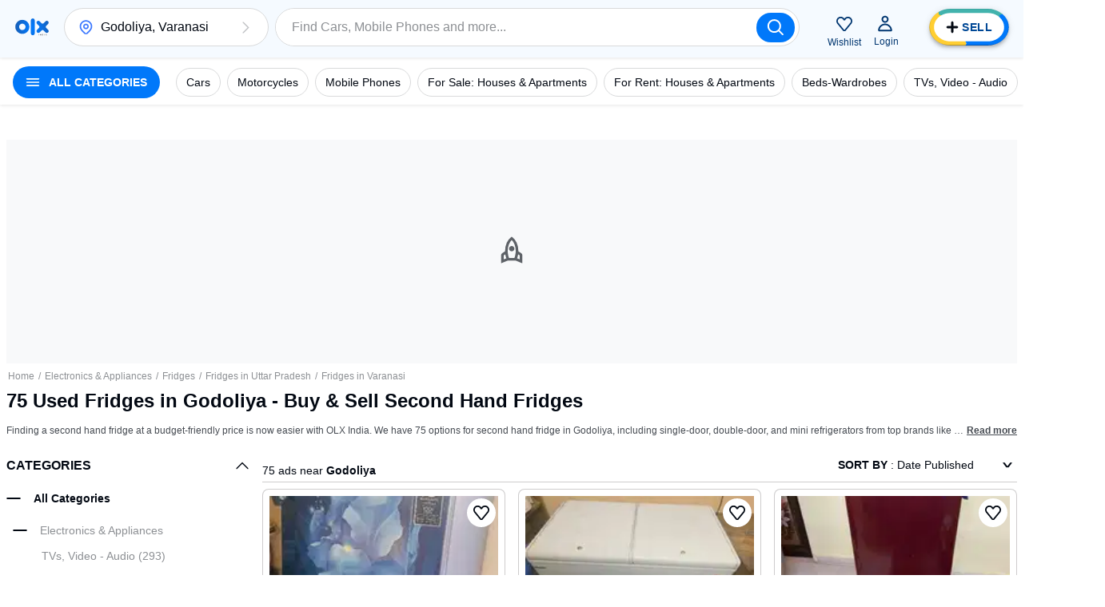

--- FILE ---
content_type: application/javascript
request_url: https://www.olx.in/BPQ5/UQCc/rm4Kc/tCGsA/Yt9uhDbpctVff4m7fO/GSQqEQE/H0QuaB/MIAF0B
body_size: 167441
content:
(function(){if(typeof Array.prototype.entries!=='function'){Object.defineProperty(Array.prototype,'entries',{value:function(){var index=0;const array=this;return {next:function(){if(index<array.length){return {value:[index,array[index++]],done:false};}else{return {done:true};}},[Symbol.iterator]:function(){return this;}};},writable:true,configurable:true});}}());(function(){HD();M3x();dgx();var rn=function(){OW=["\x6c\x65\x6e\x67\x74\x68","\x41\x72\x72\x61\x79","\x63\x6f\x6e\x73\x74\x72\x75\x63\x74\x6f\x72","\x6e\x75\x6d\x62\x65\x72"];};var c6=function(gW){return void gW;};var Vk=function(BR,vY){return BR<<vY;};var qW=function(ZW){if(ZW===undefined||ZW==null){return 0;}var GK=ZW["replace"](/[\w\s]/gi,'');return GK["length"];};var pT=function(){return C1.apply(this,[h8,arguments]);};var fk=function(LT,pj){return LT===pj;};var x1=function(kB){return xS["unescape"](xS["encodeURIComponent"](kB));};var P1=function(PR,Uj){return PR>>Uj;};var U2=function(){return C1.apply(this,[wd,arguments]);};var H1=function(){return C1.apply(this,[Mg,arguments]);};var XV=function(){IK=["\n,5^2QF%\x07#ZDz>\t%","JN","G\"\x07;ZK]","0\x07\b\x07\'","D8\n","I\x40$8\'5A\bJG$","0\\IM$","v\b\n\f\v\x3f3G>PG 93Q","BL#1\n\x07%3XQ[.","S0WI7","<%","Q","NL.-,",",\'\x40V]\x00\x079V\n","\'","=PAF \x00","\v$#Y","3S\x07\x40J#\x07\b\x07/E","*2V>DM8\x3f\r(%[\x07DaXCE\b/\f(/","\r*#XK]\x07","","\r/","]","H\'\x3f\x3fXW","[po\fX","\n;9X",".3A5\x40E2;/}DM28\r;\x40JY8\n","%9R\bK","C\x4090Z","\x07=GRZ2",">ZN^6B/9GAa\x40%\v&$","6S","j>UA6\x00\n\r$7F","e9E","(<aUL\x07\n(%^","","","(\"V\thL3\x07","\x40],8AgP\x07","97B","N %V[","B\t*l","Z4\x07\'","~,9.2PPN\b\f-3GWv>\x00\r","H!3\\M]","!"," 8EQ}.","=",":y\n",":\v,","E\x07xc!90q","q","C\x40%\n,(;P","eJD>","8\x00\r<%P\fJ_2","%>\'\v","OxzP\tf","*","\f0","\x00VA",">VM,","H_","LZ\x07\x07&#ASdJ#\x07\b\x07",": \\LK>05]\x00KN2","2T","WF8","=0ZH","F5=","\r93G\x00","9[I\x404","","*,","J2\x07","4%3AA","\tBGM%\x07\b\x07;\tFW\x40\'!<8VLF9","VL#>\f\r=9AUL\b","\b%#P","(","_Nb","","fA%\x07iP\fJ]2N:\x07:=AU\t\x07,$","fBSSe{M\b","_","<","97G\x40`9","e%[","1E2\x00\r;","7YMH","&!FW","\n\r$\\\fL]>","97F"," UY;\v.0PV\x408\x00","E9","v","[2\v\x07:\"xA\x406%/F\x40D\r\x07:%","NP}","7FKJ(\"Z","^\v$\v&$jD]6LD","DM3:","KM2\b\f,2","\x07\r6;#F\x40M","25","J*\tTAC1<\"ZCA!\r$.$5S\rz",",$","#\v!3[","$P\x40]","4\\KL$","WL\',","%^\bU","\t![1WF\'\v\f0PF[>\n\r;","FH;\r-\'\"]V\x40$=\x07,5])DZ\x3f","EWO8\'5P","bGl/XJB3[WH;N.<1\\j8\x00\n 8P","=T\f\x40","DE4=3s1","HH#\r\x07:","!(8[Q\t4i7IH$^:vTAC\\9\r\n\v&8","N$\r1 1[\x00I{2\r\v\x3f3Q","p9qh+\x3f","{B","/9VV",",8Q#\x40H4","VY;\x07\n","1LJZ4\x07","4b|Op~\"Q4OGR8N{ J4f])+>CsR=\x3fD","1","\t\bK\x40#A\x40","$^NP","*$ZVf%\x07\v\'FIH#\v","_NnYZ5","\x40]6\x07","xb\r",">GDx\t&TDD$Q\n93\b",",%F\bG\x40;\x07\nd3CK]$","D^%","","V]%\x07","[2\x3f3","5Z\x40y8\x07\b\"",":\r9X\x00LG\v,%A","R-h","\\",")\f,$TJ[w\x07\rB(:GDM.N\f\'8\\B","%","\x40]\v=4P\x00Q}>=7X","\x3f\ns","JG<\v\x079","*\r<5]$SL9","\fJS\x00\x07;V\x40L97"," ","\x3fAWH#\f","=","\"3C","5GD]2<,\"f\bBG6*\v$3ZQ","$","QzL9","\x3f^",":#F\x40G3\v1=7G"];};var p1=function(){return Nk.apply(this,[bA,arguments]);};var L7=function(hY){return ~hY;};var E7=function(){return C1.apply(this,[jG,arguments]);};var vS=function(){if(xS["Date"]["now"]&&typeof xS["Date"]["now"]()==='number'){return xS["Date"]["now"]();}else{return +new (xS["Date"])();}};var tK=function(Mk){return !Mk;};var Nk=function AO(ML,t3){var HY=AO;while(ML!=Sx){switch(ML){case cq:{ML=s9;mV=Uh-NV*bV+mn*bn;V1=CW-bV*f6+NV*Dn;EY=bn*mn-Nj-nT+Dn;OK=Nj*d6+nT*mn+NV;pn=nT*mn-d6+CW-NV;Xk=NV+mn*f6-d6+bn;D7=bV*mn*Uh-bn+f6;S2=d6*mn+bV-NV*f6;}break;case Wd:{ML+=Ol;if(B7(ck,bW)){do{var EL=mk(LV(J6(ck,Ch),n2[LV(n2.length,rR)]),b1.length);var lY=I1(Cj,ck);var W2=I1(b1,EL);x7+=C1(Y4,[fW(gR(L7(lY),L7(W2)),gR(lY,W2))]);ck--;}while(B7(ck,bW));}}break;case VF:{Y2=mn*bV+Uh-NV-bn;ZY=CW+nT*d6+Dn*bn;BV=mn-nT+bn*Dn+f6;ML=Dl;k3=d6+mn*bn+Dn*Nj;}break;case JP:{b7=d6*mn-f6-NV*CW;EO=d6*Uh+Dn*CW-rR;zn=mn-bn+Nj+CW+rR;ML=Zq;L3=d6*Nj-bn+NV*mn;OR=mn*bn+nT*d6+CW;sR=Nj*mn+d6*CW+bV;}break;case Yg:{ML+=PA;vR=Uh*Dn*rR*d6-CW;NY=nT*Uh*f6*bn-bV;A2=Uh+Nj*f6*Dn-mn;XW=nT-Nj+Uh*mn*f6;xK=Nj*f6*Dn-Uh-bn;}break;case ml:{ML+=k4;T6=Uh*d6*Dn-bV-f6;W7=rR+CW*Dn-mn;S7=bn+mn+NV*f6*d6;J3=Nj*CW*NV+Dn*f6;bY=nT*d6+mn+Dn*NV;}break;case rl:{Kh=bV-CW+mn*bn-rR;nn=f6*NV*Dn-bV-mn;UL=mn*Uh*Nj-Dn+bn;ML=U9;tk=f6*mn-rR-d6-CW;Ah=Uh+CW*mn-f6;}break;case Il:{ER=Dn*CW-bn-Nj-f6;RO=Dn*CW*rR+f6-bV;Pj=NV*mn+bV-Dn-nT;k2=NV*CW*d6+Nj*nT;G2=mn*Nj+nT*bV-d6;ML+=lP;}break;case G8:{Uk=bn*bV*Dn-f6*CW;On=NV*Nj*Uh*nT-CW;X6=Uh*d6*Dn-mn-CW;Ln=nT*d6*rR*CW-bn;ML-=KS;Q3=CW+d6+bV*mn-bn;WY=Uh*Dn*d6+bn+CW;}break;case S4:{Un=f6*d6+CW*mn+bV;kn=rR*bn*mn+NV-bV;j1=mn*CW-Uh*f6*NV;Hk=bn*Nj*Dn-nT;ML=lx;x3=nT+Dn+CW+mn*bV;g1=nT+d6*bn+mn+NV;}break;case YI:{return cW;}break;case dx:{bh=mn*nT-Dn+d6+NV;NT=d6+bV+CW+f6*mn;s7=NV*f6+mn*Nj+Uh;zO=NV*d6*Uh-CW+nT;tT=NV*d6*Uh*f6-bV;FR=CW*Dn-rR+mn-NV;Rj=bn*mn-nT+d6-Nj;ML=JI;}break;case BG:{xW=f6+CW*mn-NV-Dn;JR=mn*NV-rR-Dn-bV;z7=nT*mn-Dn+rR-d6;YY=Nj*nT*bn*rR+mn;R2=Dn*d6*f6-bV+bn;ML=Tx;}break;case R9:{VY=CW*mn+nT*bV+NV;TY=Dn*bn*Uh-d6-NV;Rn=bn*d6+mn*NV+Nj;ML=AS;Sn=NV*mn*rR+nT*CW;m2=bV+mn+Nj*nT*d6;hj=NV*d6-rR+mn*CW;}break;case Z:{sV=Nj+CW*bV*bn-nT;M1=NV-Uh+bn*mn-d6;K1=d6+CW*mn-Uh-bn;Q1=Dn*f6*nT-bn*CW;ML+=t9;Ph=mn+bV+CW*d6+rR;CT=Nj+f6+NV*rR*mn;O3=nT+rR-NV+mn*Nj;}break;case hD:{ML+=gG;w3=nT+bn*mn+bV*Nj;d7=NV+Dn*Uh+bV*CW;fh=bn-Nj+nT*mn+rR;lk=f6*NV*Dn-Nj*CW;Sh=mn-bn-NV+nT*Nj;ZO=bV*f6+NV*Dn;}break;case DA:{jR=Dn+d6*Nj+rR-bV;JO=NV*Nj-d6+nT+Dn;VB=Uh+CW+Nj*bn;q1=NV*Uh*rR+f6*bV;kW=Nj+f6+d6-rR+bn;Gh=CW*d6+f6-Nj-NV;ML=k9;TK=Dn+nT+bV+CW+Uh;}break;case Qx:{nV=NV*mn-nT+bV+CW;RY=Nj-f6+nT*mn-bV;PO=nT*bn*Uh*rR*NV;H3=nT+Nj+NV*Dn-f6;ML+=nA;}break;case Zp:{qj=Uh+Nj+bn*Dn*f6;dV=Uh+Dn+NV*mn+f6;jj=mn*Uh+d6*Dn+rR;VW=nT*mn-Uh+d6*CW;ML=QP;}break;case GA:{ML=Y4;SO=mn*NV+nT+Nj-Dn;VR=NV*Nj-rR+Dn*CW;FW=CW*Dn-d6*bV;Dj=d6*mn-bn*NV;lV=NV+Uh*mn+Dn*Nj;Zn=Nj*nT+d6*Dn+f6;}break;case K4:{dk=f6*mn*rR+bn-NV;ML=Ol;Rh=NV+CW*Nj*nT;xh=Dn*CW*f6-rR-nT;mT=mn*bn+d6+NV;}break;case ZF:{Th=Dn*bn-mn+CW+NV;ML-=Qp;J1=NV*Dn-bn*d6*f6;YL=bn+CW-Nj+d6+mn;vL=Nj*Dn-bn*nT;}break;case sG:{dL=CW*mn+d6-Dn;fY=rR+CW*mn+Nj+bn;WW=mn*rR*NV-bV-bn;ML=tx;WR=f6*mn*Uh+CW;}break;case pP:{for(var gT=bW;VO(gT,Ok[hK[bW]]);++gT){RR()[Ok[gT]]=tK(LV(gT,Nj))?function(){KB=[];AO.call(this,Ml,[Ok]);return '';}:function(){var z2=Ok[gT];var bT=RR()[z2];return function(xk,m6,qT,q2){if(fk(arguments.length,bW)){return bT;}var Bn=C1(Ed,[hn,m6,qT,q2]);RR()[z2]=function(){return Bn;};return Bn;};}();}ML=Sx;}break;case R:{ML+=qq;nj=f6+NV*mn-bn*CW;wj=Nj*Dn*bn;BT=Dn*Nj-NV+mn*nT;VT=Uh+nT+Nj*mn*rR;AT=mn+f6*Dn*Uh;QK=d6*mn-f6-CW*nT;}break;case nI:{while(VO(Y3,pY.length)){var Yh=I1(pY,Y3);var A7=I1(jh.CF,bk++);gk+=C1(Y4,[fW(L7(fW(Yh,A7)),gR(Yh,A7))]);Y3++;}ML+=vl;}break;case cF:{ML-=px;P6=CW*nT+d6*Nj*f6;fj=Uh+Dn*NV-bV+mn;Rk=Dn*f6*Uh-bV+bn;Wh=Dn-NV+d6+mn*nT;}break;case lP:{ML=IP;JV=mn+bV*Nj*Dn+Uh;JK=CW*nT*bV+mn;Cn=bn+mn+CW*Nj+NV;F2=Dn*Nj-bV+f6-CW;Qn=d6*Nj*rR*bn-bV;XT=mn*NV+f6-Nj*Uh;}break;case VI:{return kO(tS,[KY]);}break;case Nd:{Dk=mn-rR+nT*bn*CW;l3=Uh+f6*bV*Nj*nT;ML=A;Z2=NV+Uh*Nj+mn*f6;PT=bV+Uh*Dn*CW+Nj;}break;case GP:{pK=rR*Uh+NV*mn-Dn;lj=nT-Uh+bn*NV+Dn;tY=mn*d6-rR-NV-Dn;G6=bn*mn-f6*nT*d6;ML=Yg;LK=CW*Dn+f6+Nj*mn;}break;case SD:{zY=CW*mn-Nj+f6*nT;dj=Dn+d6*bV+bn+Uh;IY=Nj*f6*bV*nT+mn;xj=NV*mn+Nj+bn*CW;SB=d6+Dn+nT*Nj*NV;ML+=d8;tj=rR*d6-Nj+mn*nT;Y1=NV+mn*CW-Dn*Uh;}break;case L8:{return gk;}break;case Fx:{var wn=t3[U8];C2=function(UT,En,zW){return kO.apply(this,[Fx,arguments]);};return f2(wn);}break;case QA:{BO=d6*mn-f6-bV-NV;fO=Nj*d6*nT+bV-rR;ML=cq;KW=CW+Dn*nT*Uh+rR;Z3=mn*NV-bV*CW-d6;}break;case H4:{ZV=d6*Dn+mn+bn+bV;XO=nT*mn-Dn*Uh-f6;Eh=mn+Dn*f6*bn-d6;SW=Uh*nT-d6+mn-rR;IV=mn+nT+f6-bn*rR;wY=bn*NV+mn*CW-Nj;ML+=DG;rL=NV*bn*Nj*Uh+bV;}break;case rP:{YB=CW+nT*d6*Nj+f6;ML-=TD;ph=mn+f6*Dn-Nj-CW;PY=Nj*rR*mn+nT+NV;bj=Nj+Dn*Uh*CW-NV;sh=CW-NV*nT+bn*mn;}break;case nS:{W1=Nj*mn+NV*bn+f6;GY=NV*mn-rR+bn*CW;cK=bn*mn-CW+rR-Nj;ML=q9;Z1=Uh*rR*mn+CW-NV;}break;case zI:{U1=Dn*bn*Nj-NV-d6;AK=bV*mn-rR+CW*Dn;vk=d6*Uh*Dn-f6-bn;ML-=G;vO=mn*CW-bn+bV-d6;N2=bn*mn-Dn*bV;KL=rR+Uh*mn+f6-d6;CY=d6*Uh*CW*Nj-mn;YO=NV*mn+Dn-rR;}break;case UA:{kj=Dn*bn-Uh+NV+nT;Iw=d6+rR+NV*CW*bn;nX=Nj*rR+bn*bV*d6;Ab=f6-Nj+Dn*nT*bV;ML-=IS;qZ=Nj*mn+bn*CW-Uh;pU=Uh*CW*NV*Nj+mn;pw=CW*d6*Nj+nT*Uh;vM=f6*mn+CW*NV-rR;}break;case Tp:{vH=NV*CW-rR+Nj-bn;Uz=Uh+rR+bn-bV+NV;ML-=Jl;nH=CW+bn*Uh+bV*NV;EX=nT+bn+CW+f6*d6;Fm=Uh+d6*Nj-bV-NV;Tm=CW*nT*rR-NV+f6;Es=f6*rR+NV*Nj+nT;}break;case sq:{S5=bn*Dn+CW*nT-Nj;pt=mn*bV-Uh*Nj-Dn;Ps=Nj*mn+NV*Dn-bn;sH=nT*mn-bV+NV+Dn;zz=bn*rR+mn*CW+f6;ML=fl;Um=Uh-nT+d6*mn+rR;Wv=mn*NV+Uh-nT*CW;}break;case w:{ML=jD;g0=mn*NV-bV*Uh-d6;GU=Mf-hZ+xf+g0-hQ+Lr;KX=rR*CW*mn+NV*nT;Rv=Uh+CW*bn+nT*mn;Yb=mn*bn+Nj*nT+rR;}break;case F:{var sf=HX[wr];for(var pM=LV(sf.length,rR);B7(pM,bW);pM--){var Yw=mk(LV(J6(pM,Dm),n2[LV(n2.length,rR)]),tZ.length);var z5=I1(sf,pM);var fw=I1(tZ,Yw);nU+=C1(Y4,[gR(fW(L7(z5),fw),fW(L7(fw),z5))]);}ML=jF;}break;case fl:{PU=mn*CW-bn*bV;Hv=mn+CW+Uh*bn*Dn;Df=Uh-nT-Dn+mn*Nj;zs=NV+nT*CW*bn-d6;ML+=pA;bX=NV*nT+Nj*mn+bn;Zt=mn*bn-Dn+Nj*bV;}break;case Y4:{ML+=hS;Ht=mn*d6-f6*Nj*rR;LZ=mn*Nj-bn+Uh-rR;dQ=f6+mn*bV*rR+Dn;M0=nT+NV-d6+mn*Nj;sz=Dn*d6*Uh+mn+bn;}break;case Xd:{sM=d6+Uh*nT*CW*bn;mZ=bn+f6-nT+NV*mn;Dv=CW*mn-Dn-bV+nT;WC=bn*mn-CW-d6;ML+=Xx;Fb=NV*mn+Uh*Dn-bV;cb=bV*CW+Uh*NV*Dn;rU=mn*Nj-f6+Dn;}break;case tx:{zH=mn*NV-d6-Uh+bV;ML=X4;V5=NV*nT*bn-Nj;NB=nT*Dn-Nj*CW;DH=Dn-Nj-d6+CW*mn;V0=mn*Nj+NV*d6-nT;}break;case Pg:{ML=Sx;if(VO(Pb,j0[OW[bW]])){do{Vf()[j0[Pb]]=tK(LV(Pb,SM))?function(){Gr=[];AO.call(this,wg,[j0]);return '';}:function(){var tX=j0[Pb];var Hr=Vf()[tX];return function(dM,D5,JB,vs){if(fk(arguments.length,bW)){return Hr;}var xQ=AO(mF,[Dt,D5,JB,vs]);Vf()[tX]=function(){return xQ;};return xQ;};}();++Pb;}while(VO(Pb,j0[OW[bW]]));}}break;case j8:{Ub=NV*d6*Nj+bV*Uh;ML=R9;YC=nT*f6*bV*d6-Nj;vZ=mn*Nj+CW*bn+Uh;SX=Uh+CW+NV*mn-bV;cZ=f6*NV*Uh*d6+CW;kz=f6*NV*Dn-Uh-bV;}break;case Zq:{Fs=f6+Uh*CW+Dn+d6;Zv=NV*CW+rR-Nj-bV;PM=NV*Nj*rR*CW+bV;K5=bn+Nj*mn-Dn-nT;r5=rR*Dn+bn*NV;rQ=mn*NV-Nj-nT*Uh;ML=hD;Cb=Dn*bn*bV-nT-f6;Im=bV+d6*NV-CW;}break;case V9:{xm=bn+nT*Dn*Uh+mn;ML+=Id;Dw=bn+nT*mn+d6*rR;QU=CW*d6*Nj-bn*f6;Xs=mn*NV-bn+rR+Dn;rr=d6+Nj*rR+mn*NV;fM=mn*nT-Dn+CW*d6;}break;case nq:{ML+=vG;E5=f6*mn-Dn+rR;mm=bV+CW*Dn*Uh-NV;VM=Dn*NV+d6*bn+CW;Jt=f6*mn-bn-rR+Dn;R0=CW*mn-Dn-NV-nT;}break;case Dx:{vm=f6*mn-Nj+Dn+Uh;ML=Vc;gZ=Uh-NV+Nj*Dn-bV;xU=Uh*Nj+CW*mn+NV;jM=mn*Nj-CW*Uh;gU=Dn*f6-nT+NV*CW;zX=nT*mn+CW+bn;}break;case EG:{Mz=d6*Dn+rR+Nj-Uh;PC=CW-Nj-Uh+Dn*bV;OZ=mn*nT+rR-CW-bn;MH=mn*rR-Nj+Uh+Dn;ms=d6*mn-rR;ML-=YS;}break;case KG:{ML=Sx;return [Qs,Nj,m5(d6),LQ,CW,m5(bV),m5(Xm),kC,Hs,[bn],m5(Mw),lw,Db,m5(LQ),Hs,m5(VX),SM,m5(mt),[bW],m5(Bz),rH,AZ,m5(LQ),m5(SM),If,m5(bV),m5(bn),m5(LU),OC,sw,Nj,m5(f6),m5(JO),OC,sw,m5(nT),UB,m5(w0),w0,nT,Uh,bW,Uh,LQ,bV,m5(CW),CW,m5(Mw),m5(Uh),LQ,m5(zr),SM,m5(w0),[CW],m5(mt),mt,m5(SM),[bV],m5(TM),lt,d6,m5(Xm),Bz,rR,Nj,m5(TM),Mw,SM,m5(Bz),Gv,m5(SM),CW,m5(Nj),m5(Uh),w0,bW,zr,m5(Nj),m5(Uh),rR,If,m5(nT),m5(If),w0,m5(SM),Qs,bV,NV,f6,m5(kC),Db,Uh,Nj,m5(Uh),zr,kC,bW,m5(f6),m5(nT),m5(bV),SM,CW,m5(bV),LQ,rR,m5(Uh),m5(NV),Nj,m5(nT),Uh,m5(f6),pX,rR,rR,m5(Nj),VX,m5(NV),CW,m5(Qs),UB,bV,m5(bH),LQ,m5(SM),zr,rR,m5(f6),m5(bV),m5(bn),If,m5(rR),m5(CW),f6,NV,m5(Nj),rR,m5(Uh),m5(SM),bW,zr,m5(Qs),m5(f6),Uh,Uz,m5(NV),SM,m5(w0),SM,Qs,SM,bV,m5(SM),m5(bn),Uh,m5(Uz),Hs,f6,m5(nT),m5(bn),SM,m5(SM),bH,m5(SM),m5(Uh),m5(bn),[CW],m5(Gz),bH,SM,m5(Nj),m5(bV),d6,bW,m5(d6),bn,[bn],w0,pX,m5(If),m5(JX),pX,[bV],m5(If),zr,m5(pX),m5(DX),m5(bH),m5(Uz),nT,m5(nT),m5(Uh),w0,m5(NV),Qs,If,bW,m5(bV),m5(TK),m5(LQ),bW,Uh,bn,m5(Uh),m5(Uz),m5(Hs),Gz,nT,m5(w0),m5(Dn),sw,pX,m5(pX),m5(Qs),m5(f6),m5(Cw),Nj,bn,pX,NV,m5(d6),rR,SM,m5(SM),SM,m5(pX),m5(DX),m5(CW),bV,MM,f6,bW,m5(Ls),s5,m5(w0),NV,bn,m5(VB),sw,d6,rR,m5(zr),NV,m5(NV),SM,Qs,m5(lt),zr,m5(SM),m5(bV),pX,m5(zr),m5(JX),pX,CW,m5(Nj),m5(Uh),w0,m5(Ls),m5(f6),m5(bn),m5(nT),m5(f6),Uh,m5(Qs),bW,Uh,Uz,bW,Nj,Nj,m5(w0),SM,kW,bH,m5(bH),m5(Mw),Dn,Dt,bW,m5(bV),m5(nT),zr,m5(TM),[bW]];}break;case Cq:{bM=mn-f6+Dn*Uh*nT;Tz=bn*bV*d6+nT*Uh;R5=rR+nT+Nj+mn*NV;RX=nT-f6-Dn+CW*mn;ML=Uc;}break;case C8:{qQ=nT+f6*mn+CW*Dn;Kv=rR*CW*mn+Nj+Uh;ks=NV*mn*rR-f6;lC=mn*f6+nT+bV-Dn;ML+=M8;hv=f6-CW+Nj*d6*nT;fQ=Uh*mn-bn+Dn*NV;}break;case IP:{Vs=d6*Dn-nT*rR-f6;Ar=mn*NV*rR+Nj-d6;lz=CW*Nj+d6*NV*bn;tQ=Dn+mn*CW-d6;ML=bF;}break;case gd:{ML+=hD;var ck=LV(Cj.length,rR);}break;case Fg:{ML-=J9;return kO(K4,[x7]);}break;case gA:{vr=mn*rR+Nj+Uh*Dn;Zz=rR*CW+f6*nT*NV;bm=mn-rR-f6+d6*Dn;Nz=Nj*mn-d6*Uh*rR;ML=fD;}break;case qg:{ML=hP;for(var NU=bW;VO(NU,KU.length);NU++){var Fr=I1(KU,NU);var Mt=I1(Js.rc,gr++);Eb+=C1(Y4,[gR(fW(L7(Fr),Mt),fW(L7(Mt),Fr))]);}}break;case Gd:{ML+=q4;return [[m5(MM),Fm,m5(nT),CW,m5(CW),NV,bn],[],[m5(CW),NV,bn],[],[pX,m5(LQ),SM,m5(w0),m5(Gh)],[],[m5(LQ),bn,m5(rR)],[],[zr,bW,m5(bV)]];}break;case A8:{ML+=P9;ff=mn+Uh+Dn*d6+Nj;jv=d6*mn-Dn+Nj-CW;xZ=nT*mn-Uh*f6*bn;Er=NV*mn+CW*bn;xf=Uh*mn+bV+NV;}break;case SF:{Cw=CW+Nj*bV-rR;KQ=rR+Uh-f6+CW+Dn;UB=CW+Nj+rR+Uh;Ls=bV+bn+Nj+Uh*CW;Hs=bV*NV-d6-Nj+f6;ML+=Jc;xz=bn+Dn+f6+rR+NV;}break;case zc:{Hm=Dn+NV*f6*rR-Uh;br=rR+f6*Dn-CW*Nj;Xm=CW*d6+Uh+nT-bn;ML=wq;mt=CW+bV*rR+nT*d6;Bz=Nj+rR+CW*NV;TM=bV+d6+Nj*nT*Uh;}break;case qp:{cH=mn*nT+Dn+CW;KC=NV*Dn+bn-bV+Uh;ML-=nq;kb=CW+mn*NV+f6-bV;Pr=Dn*nT-bV+bn*mn;qU=Dn*NV*f6-bV*Uh;N5=mn+bV*Dn+bn-CW;}break;case bP:{U0=Uh+f6*bV+d6*Dn;jQ=bn*mn+Uh+rR+NV;S0=bV+mn*NV-Dn*bn;ML=pF;kw=Uh*Dn+mn*CW*rR;}break;case Wc:{ML-=Ex;cC=bV+mn-CW+NV;W0=d6*Uh*Nj*bn-nT;Bw=nT*mn+Nj+Uh+CW;HQ=rR+f6+Nj*Dn-bn;d5=d6*mn-CW*bV;P0=Dn+rR+f6*d6*CW;Z0=d6*Dn+Nj*NV+mn;}break;case q9:{ML+=KS;Lr=f6*NV*Dn-rR-bn;Yt=CW-NV+f6-rR+mn;AC=nT+CW+Nj*Dn-f6;sZ=nT*d6+bn+NV+CW;Lz=mn*bn+NV*bV-Dn;L0=Nj+NV*mn-Dn;Nb=d6*mn+rR-NV*f6;G0=mn*rR*d6;}break;case bp:{HH=d6*f6*bn*bV+CW;Nw=mn*Uh*bV-nT*NV;VH=bn-f6+bV*Uh*mn;ML-=Gl;dX=Uh-bn+Dn*bV*Nj;}break;case Td:{if(VO(Sw,Qm.length)){do{gw()[Qm[Sw]]=tK(LV(Sw,If))?function(){return Zr.apply(this,[JD,arguments]);}:function(){var qw=Qm[Sw];return function(wf,Sz,GH,CZ){var t5=jh.apply(null,[wf,rH,GH,br]);gw()[qw]=function(){return t5;};return t5;};}();++Sw;}while(VO(Sw,Qm.length));}ML-=El;}break;case VS:{ML+=P9;var bk=mk(LV(jz,n2[LV(n2.length,rR)]),Kf);var pY=rb[bb];var Y3=bW;}break;case lx:{ML=YD;ZU=Uh*mn-bV+d6-Nj;Xz=d6*mn-Dn-bV;cz=f6*Dn+CW-Uh+nT;Qt=f6*mn+d6*bn;pC=bV+mn*Uh+rR+NV;hZ=d6*Dn*Uh-bn-Nj;Xv=Nj-CW+bn+mn*NV;sv=Dn-Nj+nT+NV*mn;}break;case AS:{JQ=rR+NV*mn-Nj*Uh;x0=mn*bn-Dn+Uh+rR;Ut=bV*Dn+f6*CW+mn;ML=nd;DM=NV*mn-Uh*CW*bV;gC=Uh+mn*f6+d6+NV;mz=NV+d6*Dn-Nj-Uh;v0=Nj*d6+rR+bV*mn;}break;case Lx:{kM=[m5(bH),bn,NV,m5(SM),bH,m5(SM),m5(Uh),m5(bn),[bV],VX,m5(SM),CW,m5(Nj),m5(Uh),w0,m5(TM),Fm,q1,NV,m5(NV),SM,m5(w0),[bV],m5(bH),[f6],m5(zr),NV,bn,m5(sw),Qs,Nj,m5(d6),LQ,CW,[bW],m5(hn),hn,NV,m5(nT),SM,m5(If),Qs,Uz,m5(f6),m5(kW),q1,LQ,m5(dC),br,Nj,bn,m5(zr),Uh,LQ,m5(NV),m5(bV),SM,Uh,m5(zr),m5(Gh),lw,m5(If),Uh,pX,m5(bV),m5(Uh),[rR],m5(EX),Dn,rR,CW,m5(gz),sw,m5(bV),w0,Uh,m5(Qs),f6,m5(bV),pX,m5(MM),bH,bV,m5(CW),Uz,rR,m5(pX),If,f6,Nj,m5(CW),bn,m5(LQ),bn,m5(If),m5(f6),Uz,m5(d6),d6,m5(MM),sw,m5(LQ),bW,m5(Uh),Nj,m5(MM),hn,Qs,m5(LQ),m5(bV),NV,m5(Uz),Uh,Nj,Nj,m5(Ls),w0,Uz,rR,zr,m5(LQ),nT,bW,m5(f6),m5(Nj),LQ,m5(If),kW,nT,m5(NV),[bW],m5(rR),m5(f6),m5(bn),VX,m5(NV),Uh,m5(SM),Uz,bW,Uh,LQ,m5(Es),OC,m5(rR),bW,m5(NV),m5(Uh),w0,m5(LQ),bn,m5(rR),m5(f6),m5(LQ),m5(Uh),bn,m5(CW),LQ,m5(KQ),Wm,m5(nT),w0,m5(Dt),OC,bn,m5(nT),bn,m5(f6),m5(bn),m5(Qs),m5(f6),Nj,Nj,m5(rR),CW,m5(nT),m5(bn),m5(bn),Uh,Uz,m5(UB),Nj,m5(nT),SM,m5(nT),m5(Uh),m5(rR),m5(Nj),Uh,m5(If),kW,m5(rH),Cw,bn,m5(Qs),Nj,m5(Hs),Ls,m5(bn),Nj,bn,m5(rR),m5(Uh),m5(f6),m5(Uh),zr,m5(MM),w0,nT,m5(nT),CW,m5(CW),zr,m5(Uh),nT,m5(s5),sw,m5(bV),f6,rR,SM,m5(OC),KQ,f6,m5(KQ),Wm,m5(Uh),m5(f6),Nj,m5(NV),nT,m5(nT),CW,m5(CW),NV,bn,m5(F0),Cw,m5(UB),Wm,m5(NV),m5(LQ),SM,bW,m5(f6),f6,m5(SM),Uz,m5(bV),m5(f6),d6,m5(w0),m5(rR),m5(bH),Dn,bV,m5(LQ),bn,m5(rR),Nj,m5(pX),m5(Hs),Jv,Nj,d6,m5(f6),m5(Uh),m5(CW),m5(bn),Uh,Qs,bn,m5(LQ),m5(LQ),m5(UB),UB,zr,m5(NV),nT,bV,m5(F0),Wm,m5(CW),NV,m5(Db),LQ,LQ,If,m5(w0),If,m5(CW),Uz,pX,m5(CW),m5(rR),f6,Uh,m5(rR),bV,m5(Nj),Uh,w0,m5(Uh),m5(bn),m5(Dn),Kf,VX,m5(nT),m5(f6),f6,rR,CW,m5(NV),m5(RZ),rR,Nj,m5(zr),pX,m5(bV),f6,f6,m5(nT),m5(bH),w0,pX,m5(If),m5(w0),NV,m5(d6),LQ,f6,m5(Nj),nT,m5(d6),m5(rR),bV,rR,m5(pX),m5(DX),m5(CW),bW,bW,Ds,Qs,m5(Nj),m5(Uz),m5(Hm),m5(nT),vH,m5(Nj),CW,f6,m5(nT),m5(rR),m5(Nt),m5(Kf),xz,VX,m5(f6),m5(Gh),Xm,rR,m5(Uh),m5(NV),Nj,m5(nT),m5(dC),TM,m5(Nj),m5(Gv),RZ,f6,m5(Gh),Gh,NV,m5(LQ),If,m5(LQ),rR,m5(rR),m5(Ww),LU,[f6],m5(pX),CW,Nj,Nj,m5(Xm),LU,Nj,m5(nT),w0,[rR],m5(zr),SM,rR,m5(Xm),Gv,bn,m5(rR),m5(rR),m5(d6),m5(Nj),rR,m5(Gh),Gv,m5(NV),m5(vH),TM,m5(If),m5(f6),m5(Gh),OC,bH,pX,m5(LQ),Nj,m5(K0),m5(w0),mt,m5(w0),SM,m5(nT),m5(Uh),m5(Es),NV,If,m5(f6),bW,m5(nT),m5(Uh),w0,m5(OC),sw,m5(bV),f6,CW,m5(nT),Uz,bW,m5(MM),JX,m5(Uh),nT,m5(SM),LQ,nT,bW,SM,m5(LQ),Qs,rR,m5(sw),d6,pX,m5(LQ),NV,m5(s5),F0,m5(nT),SM,Uh,pX,m5(rR),bW,m5(Nj),m5(rR),gz,LQ,m5(SM),f6,m5(Gh),Dn,Gz,zr,m5(f6),m5(SM),m5(rR),pX];ML=Sx;}break;case W9:{Sr=Dn*nT*bV-d6*Nj;Hw=rR*bV-Dn+NV*mn;ML-=q4;m0=CW*Dn-nT*bV+Uh;XZ=d6+NV+mn*CW-bV;}break;case lI:{Uf=f6-Uh+CW*mn-bn;ML+=B9;ws=Uh*Dn*bn+nT-d6;f5=Uh*NV*bn*CW-f6;OM=Uh*rR*NV*Nj*CW;}break;case N4:{ft=Uh*f6*nT*rR*d6;Xb=Dn-Uh-f6+CW*mn;lH=f6+Uh+d6*Dn+nT;kZ=Uh*mn+bV-NV;UH=CW*mn+Nj+bn*bV;ML=W8;mB=Nj*bn-d6+NV*Dn;YU=mn*CW+bV-Uh-Dn;}break;case K9:{Mb=rR+d6*nT*NV+Uh;FU=Uh+NV+nT*mn+Dn;Rm=Nj*d6-CW+mn*nT;It=CW*mn-Nj*bV*rR;Tt=mn*Nj+Dn-CW-bn;ML=MG;gH=mn*NV+bV*Nj-f6;rM=nT+CW*mn+bV*bn;Jw=mn*CW+bn*bV+Dn;}break;case nd:{ML-=IP;Is=bn*CW*nT*Uh-Dn;W5=f6+mn*CW+Uh+Nj;At=mn*bn+nT+bV*NV;fm=NV*CW*d6+Uh*mn;Or=mn*bn-CW*f6;LX=mn*Nj+nT*Dn;}break;case MD:{var KY=J6([],[]);ML+=hP;var fr=LM[fH];var Rz=LV(fr.length,rR);}break;case DF:{zU=NV*f6*bV*Nj+rR;Gm=rR*mn+NV+bV+Dn;DZ=mn+NV*Nj+Uh;ML=lS;tm=Dn*bV+mn-nT;Wb=NV+mn+bV*Uh*Nj;}break;case gg:{while(VO(LH,XQ.length)){Dr()[XQ[LH]]=tK(LV(LH,nT))?function(){return Zr.apply(this,[p9,arguments]);}:function(){var pm=XQ[LH];return function(tt,bB,qv){var kf=C2(tt,bB,nT);Dr()[pm]=function(){return kf;};return kf;};}();++LH;}ML=Sx;}break;case Px:{ML+=jg;bf=f6*bV+Nj*CW*bn;j5=f6-Dn*CW+mn*d6;pz=d6*Nj*NV+mn*Uh;Gb=Dn*bV*Nj-mn*Uh;kQ=mn*bV-d6-bn*rR;}break;case zF:{w0=bV+CW-rR+bn;Db=rR+Uh*nT+Nj+CW;gz=Dn+rR-bV-Uh+nT;lw=rR+Dn+bn+CW;sw=bV+bn*f6+Uh+Nj;ML-=R;Wm=Nj*CW-f6*rR;}break;case s9:{Pm=d6+bn+Dn*Nj*bV;Fz=mn*bV-bn-d6+Uh;nz=mn*Nj-NV+Uh+Dn;ML=Zp;Y5=bn-d6*rR+Dn*nT;}break;case n8:{Ev=mn*CW+d6+Dn-Nj;l0=rR+d6*mn-bn-nT;hr=mn+d6*Dn+Uh;bz=CW-Dn+mn*NV+f6;k5=nT+Dn+mn+f6+Nj;ML=bP;wQ=mn*bn+nT-Nj*CW;}break;case KS:{N0=[[m5(LQ),bn,m5(rR)],[rR,m5(pX),w0,Uh],[],[],[m5(CW),m5(Gh),lw],[pX,m5(LQ),bn],[bH,bV,m5(CW)],[EX,bW,m5(Uh)]];ML=Sx;}break;case LA:{ML+=XS;Am=CW*Dn+f6*rR*mn;k0=mn+Dn+bn*Nj*Uh;}break;case b4:{UZ=bn+f6+NV*nT+bV;bv=bV+d6*NV-rR+Uh;ML-=Yg;vf=NV+nT*Dn*f6+CW;UM=mn*bn-CW*Nj;mw=mn*Nj+bV-d6*bn;bQ=Dn+nT*bV*Uh*bn;km=mn+nT*Dn+Nj*f6;hm=CW+mn*nT*rR+Nj;}break;case Al:{Ef=Dn*f6*NV+Nj*rR;Uw=Dn*bV*Nj-CW+d6;Ws=mn*rR+Dn*nT*Uh;GC=CW*bn*d6+Uh*f6;Tb=nT*NV*d6+Dn+f6;zv=d6*f6*Nj*bn;ML+=EG;lX=Uh-rR+CW*mn;}break;case Up:{return [Qs,m5(Nj),m5(Uz),dC,f6,m5(NV),m5(bV),NV,bn,m5(pX),pX,[bW],m5(xz),m5(Kf),jR,m5(rR),f6,Uh,m5(Uh),m5(w0),CW,LQ,m5(JO),m5(SM),CW,Uh,nT,m5(w0),m5(Db),F0,m5(zr),CW,m5(w0),nT,m5(f6),If,m5(Nj),m5(OC),[nT],zr,bW,m5(Kf),zr,SM,rR,m5(d6),bn,m5(rR),LQ,m5(bV),Nj,bn,m5(bH),m5(Uz),zr,m5(EX),[nT],m5(NV),m5(nT),pX,m5(rR),m5(zr),bn,m5(rR),m5(Uh),f6,m5(Uz),f6,rR,NV,m5(d6),m5(rR),bn,m5(Nj),bn,m5(Qs),Nj,LQ,[rR],m5(nT),Qs,m5(rH),VB,m5(NV),m5(q1),Gz,m5(f6),rR,m5(LQ),SM,Uh,Nj,If,m5(rR),bW,m5(NV),m5(Uh),w0,[bW],m5(Uz),NV,m5(d6),m5(kW),Hs,Uz,bW,m5(Qs),bn,m5(Uh),m5(pX),m5(UB),m5(q1),m5(nT),m5(rR),m5(If),Qs,m5(CW),m5(bn),m5(rR),Cw,m5(SM),m5(SM),NV,m5(d6),rR,SM,m5(SM),SM,SM,m5(CW),m5(Qs),m5(f6),Nj,Nj,m5(Nj),m5(Cw),jR,m5(zr),pX,m5(If),m5(F0),m5(Uz),If,m5(Cw),Gh,pX,m5(CW),m5(nT),NV,m5(SM),Uz,m5(TK),NV,OC,m5(NV),m5(K0),m5(If),UB,rR,m5(w0),Vw,Ls,m5(f6),m5(RZ),Qs,m5(Uh),Uh,f6,m5(bH),UB,CW,Uh,m5(d6),bW,d6,m5(d6),bW,m5(UB),Fm,bn,nT,m5(hn),pX,bW,m5(pX),Uh,Nj,m5(gz),s5,m5(w0),NV,bn,q1,NV,m5(NV),SM,m5(w0),pX,m5(Nj),f6,m5(OC),Dt,m5(nT),m5(LQ),w0,[bW],bH,m5(nT),w0,m5(SM),m5(rR),m5(SM),Hs,f6,m5(nT),m5(bn),SM,Wm,d6,m5(f6),m5(Uh),[bV],m5(If),Uh,m5(Vw),TK,pX,m5(bV),Qs,m5(Qs),SM,d6,m5(pX),m5(Uh),m5(Uz),m5(rR),m5(Kf),NV,m5(LQ),sw,m5(bV),zr,m5(sw),JX,w0,m5(bH),Uh,m5(f6),Nj,m5(Nj),m5(If),If,m5(f6),d6,m5(Ls),[bn],d6,bn,m5(rR),m5(LU),UB,Gz,w0,m5(LQ),SM,m5(w0),VX,m5(Uz),NV,bn,m5(If),Qs,nT,m5(nT),NV,m5(Nj),If,m5(CW),m5(Uz),m5(JX),m5(Nj),rR,Kf,m5(SM),pX,m5(Uh),If,f6,m5(Uz),rR,SM,m5(LQ),SM,m5(nT),Uz,m5(VX),bn,m5(Uh),Uz,Fm,m5(CW),m5(LQ),f6,SM,bW,bn,Uz,m5(Vw),Gz,m5(LQ),w0,m5(NV),m5(nT),m5(Nj),Nj,m5(q1),zr,nT,[rR],m5(f6),m5(bV),f6,rR,w0,m5(SM),m5(bn),Uh,m5(bH),hn,zr,m5(pX),nT,m5(Kf),zr,[Nj],m5(RZ),bV,m5(bV),rR,m5(Uh),If,m5(LQ),rR,m5(UB),m5(f6),m5(NV),m5(bn),OC,m5(Uh),f6,m5(rR),m5(rR),m5(NV),NV,bn,rR,nT,CW,m5(pX),m5(VX),Gz,m5(LQ),rR,m5(CW),CW,m5(bn),w0,m5(d6),Uh,bn,m5(Uh),m5(Uz),UB,m5(Nj),m5(Uh),nT,m5(kC),gz,m5(If),m5(Nj),If,m5(bV),f6,SM,Vw,m5(If),m5(LQ),SM,m5(f6),m5(zr),bn,m5(Uh),Kf,m5(sw),d6,NV,m5(f6),rH,m5(If),m5(bn),CW,m5(kW),bH,bV,[bV],Db,NV,m5(Uz),m5(Hm),br,Nj,m5(d6),w0,m5(bH)];}break;case HG:{fs=Nj-Dn+mn*CW*rR;qb=Nj+f6*bn+NV*mn;Qr=Nj*nT*NV+mn+d6;T5=Nj+mn+Dn*Uh*d6;nr=d6+Uh*Nj*Dn;zw=CW+Uh+rR+mn-Nj;ML+=s8;MX=bV*mn+rR+Dn*CW;}break;case kF:{ML+=dP;var bb=t3[U8];var lZ=t3[h8];var jz=t3[HS];var lr=t3[Jq];var gk=J6([],[]);}break;case r4:{tv=Nj*mn-f6*NV;G5=Nj+rR+nT*NV*CW;hU=Dn*bn*bV-NV+Uh;ML=VF;Iv=d6*mn+bV-Dn+rR;xC=rR+mn+CW*d6*bn;QZ=CW+f6+bn*d6*NV;}break;case wq:{lt=Nj*d6+f6*nT+Uh;Gv=bV*f6*bn+CW-rR;DX=bn-d6+NV+CW+Dn;xH=bn*bV+mn;rm=bV*CW+f6+NV*bn;Ds=rR*Nj*nT-NV+Dn;XM=rR-bV-Nj+Dn*f6;Ww=nT*CW+d6+Uh*rR;ML+=dS;}break;case gl:{UX=bn*mn+bV-f6+NV;QB=NV*bn+Dn-f6+d6;Bs=nT+rR+CW*mn+f6;GZ=NV*Dn-bn-f6;Cm=Nj*mn-rR-bV-bn;ML=VG;H0=Uh-Nj+CW*NV*bV;}break;case Hl:{RU=NV+rR+d6*nT+CW;Xf=Uh+CW*mn+Nj-f6;sB=nT*NV*bn-f6*Nj;Qz=mn*bn+f6-bV-NV;ML=U4;xs=mn*Nj+f6+Dn+bV;kr=mn-rR+Uh*nT;B0=bV*Nj*Dn-Uh-mn;PZ=Uh*Nj*bn*nT+NV;}break;case Rx:{YH=f6*bn+mn*Nj+nT;As=bV-f6+bn*Nj*Dn;Jr=mn-Nj+f6+bn*d6;xv=bn*bV*d6-rR-nT;Os=mn+NV+Nj*d6*rR;IM=Uh*Dn+rR+mn-nT;ML-=l4;}break;case np:{rs=d6+NV+nT*CW*bV;PX=Dn*CW-NV+Uh*rR;ML=r4;Ov=Nj*mn-f6-nT*d6;Zb=mn*NV+nT-bn*CW;EQ=CW*mn-Dn+bn-NV;cv=mn*nT+bn-NV+bV;}break;case JD:{var Qm=t3[U8];Bb(Qm[bW]);ML+=YD;var Sw=bW;}break;case M4:{IQ=bn+f6+NV*Uh*d6;AH=d6*bn+mn+Nj-CW;vB=f6*bV*bn-Uh+nT;ML=VD;Lb=rR+bn-mn+NV*Dn;mr=Nj+mn-bV-rR+Uh;fv=mn+CW+nT*bn*d6;Hb=Dn+mn+Uh-nT*rR;}break;case qD:{Hf=mn+bn*NV*nT+Nj;ML=H4;rB=CW+mn+NV*d6*bn;nb=mn*bV-bn*Nj+CW;Pt=mn+Uh*Dn-bV+CW;wm=NV*nT*d6-CW-Dn;st=Nj*d6*Uh-Dn+mn;}break;case MG:{pZ=Nj+CW*nT*f6*bV;ds=nT*d6*NV-f6+CW;n5=rR*CW*nT*bn;Kr=Dn+rR+mn*bn+f6;Nm=Nj*mn+rR-Uh*d6;pf=Dn*rR*Uh*nT+CW;ML-=Rq;pQ=mn*nT-Uh*bV+f6;HZ=Nj+bn+mn*NV+f6;}break;case Uc:{ZX=d6+CW*Dn+mn*Nj;ZB=bV+nT*mn-Nj+Dn;cm=bn+mn-NV+Dn*bV;Wf=mn*NV+nT+bV;ML-=EI;xX=NV*d6*bV*rR-Nj;v5=Dn*d6*Uh-bV-mn;}break;case w9:{OU=bV+Dn*d6-nT*NV;Ys=mn*bV+CW+rR+Uh;ML=Yl;YX=mn*Nj+d6*f6-CW;Wz=CW*mn+d6+Dn;SC=CW*d6*f6+Dn-rR;}break;case fD:{vX=mn*bn-f6-bV*Nj;bZ=mn*bV-NV+Dn+bn;ML=gF;gQ=f6+NV+bV*mn+bn;wH=bV-nT+Nj*Uh*Dn;sm=CW*Dn-bn+d6+nT;IH=mn*NV-Uh*bV*bn;BQ=Nj*bV*Dn-nT+bn;Sb=bn*mn+bV-Dn*Nj;}break;case lF:{gv=mn+CW*bn-rR+Dn;sr=bV*rR+mn+d6*nT;hM=Nj+d6*CW*nT+NV;hz=Nj-nT+mn*CW;NM=bV*Dn*Nj+NV+rR;ML+=Zp;Jf=bV*NV*Nj+f6-Uh;}break;case pD:{while(WH(DC,bW)){if(Rb(w5[OW[Uh]],xS[OW[rR]])&&B7(w5,lm[OW[bW]])){if(KZ(lm,Gr)){cW+=C1(Y4,[nQ]);}return cW;}if(fk(w5[OW[Uh]],xS[OW[rR]])){var JU=EM[lm[w5[bW]][bW]];var BZ=AO.apply(null,[mF,[JU,w5[rR],J6(nQ,n2[LV(n2.length,rR)]),DC]]);cW+=BZ;w5=w5[bW];DC-=Zr(Ag,[BZ]);}else if(fk(lm[w5][OW[Uh]],xS[OW[rR]])){var JU=EM[lm[w5][bW]];var BZ=AO(mF,[JU,bW,J6(nQ,n2[LV(n2.length,rR)]),DC]);cW+=BZ;DC-=Zr(Ag,[BZ]);}else{cW+=C1(Y4,[nQ]);nQ+=lm[w5];--DC;};++w5;}ML-=SF;}break;case v9:{ML=rD;CH=bV*mn+nT*CW-rR;wM=rR+Nj*CW*Uh*nT;Ur=mn*d6-Dn-bV-NV;XU=NV*rR*mn+Dn-nT;Q5=Dn*bn*Nj+bV-nT;}break;case k8:{Gf=rR+bn+bV*d6*NV;ML+=t4;Em=bn+Nj+CW*NV+Uh;NX=nT*mn+NV*d6-rR;OQ=mn+Dn+nT*Uh*d6;U5=CW*bV*d6-Uh+Dn;}break;case Sq:{fZ=nT+d6+Nj*Dn+bn;Pv=mn+d6*Uh*Dn-nT;pr=bV*Nj+Dn*f6+mn;CB=rR+Uh+Dn*CW+d6;wt=rR*d6*bn*CW-Uh;L5=CW*mn+Nj+bV*NV;ML+=md;MQ=f6*Dn+CW*mn+d6;zM=Dn*d6-Uh*rR-mn;}break;case VG:{bt=mn*CW+Dn-bn*d6;WU=NV*Dn+CW+d6*nT;TX=mn*CW+NV+Nj+Dn;Cf=NV+bn*mn+nT*rR;lU=bn+Dn*nT+NV;zm=rR*nT+bn*mn+bV;ML=kA;}break;case F4:{FC=Nj+Dn+CW+mn-d6;Bv=nT+mn+Dn;ML-=VD;hH=NV+f6+mn*nT-Dn;QH=CW*f6*Dn-bV-nT;jC=Dn+bV*mn+nT+bn;xM=mn*Nj*rR-f6+bn;}break;case dd:{xb=Nj*mn-d6-rR-nT;tw=mn*d6-NV-bn*Nj;ML-=mI;Jm=Nj*bn*Dn-Uh-nT;Pz=NV*d6+Uh*mn-bn;Tw=nT+mn+Dn+bV*CW;}break;case HA:{Pw=NV*nT*bn+d6+Dn;ML+=f4;Gw=f6+mn*d6-CW*rR;FM=d6+mn*CW+NV+Uh;lb=CW-rR-f6+mn*NV;jH=NV*Dn-bn+nT-CW;}break;case k9:{K0=bn*CW+f6*bV+rR;Vw=rR*Uh*f6+CW*bV;RZ=Nj+NV+nT*bn+d6;s5=bn*f6*Nj-Dn-CW;LU=CW*bn+d6*rR+NV;kC=bV*NV+d6+rR-Uh;ML=zc;}break;case pF:{wz=CW+mn+d6*Dn+f6;ML-=zl;Mm=NV*Dn*Uh-CW*nT;lv=NV+nT+Nj*mn+Dn;EH=CW*Dn-NV-Nj+rR;J0=nT+Uh+mn-bV+Dn;jm=CW*Dn-rR+mn-bV;}break;case Rd:{x5=Dn-CW-NV+bV*mn;nw=d6-Nj+Dn*CW-Uh;Oz=CW*Dn*f6-nT-mn;Jz=nT*CW*bV+NV+mn;ML-=z9;Ns=bn*mn+rR-f6-Uh;ZQ=Dn*nT+f6+NV-bn;ht=d6+f6+bn+mn*NV;}break;case lS:{UU=d6+nT*rR+Dn+mn;JM=Dn+bn+mn+f6*bV;rw=mn+bV+d6*Nj-Uh;YM=Dn+d6*f6*bV*rR;TU=Nj*mn-Uh+f6-rR;ML+=qS;fU=d6+Nj*bn*nT*bV;}break;case J4:{Bm=Uh*d6*bV*Nj;VZ=Nj*bV*Dn-CW+mn;YQ=CW+mn*NV-Dn;E0=Uh+bV+Dn*Nj*f6;M5=rR*mn+bn+NV*d6;ML+=Wx;gM=bV*mn+Uh*rR+CW;wX=nT-Dn+mn*NV-rR;WQ=mn*f6*Uh-Nj-bV;}break;case sF:{Om=Nj+CW*mn+rR-bn;ML+=ZD;bw=bn+d6*NV*bV*rR;Zf=mn*bV+nT*NV;O5=f6*Dn*nT+Nj*bn;}break;case hg:{ML=sg;zB=nT*NV+bV*mn-bn;lf=nT*mn-Uh+Dn-rR;bs=NV*mn-d6*Dn+CW;NH=rR+Dn+Nj*mn+CW;Q0=mn*rR*d6-Dn*f6;pH=f6+CW+bn*mn-bV;}break;case q8:{Aw=rR*mn*nT-Uh+bn;fz=mn*Nj-Dn-Uh-bV;vw=nT*Nj+bn*Dn*Uh;kt=mn*CW-bV+f6-bn;ML+=tF;Cs=nT+NV+Uh*mn;RH=Uh+f6+Nj*mn;}break;case U9:{nm=Dn+d6*NV*Nj*Uh;Vv=f6+bV*Uh*mn-nT;c0=mn+Nj*NV*bn+d6;Mv=Dn*Uh*bn-Nj+rR;ML=Lp;}break;case xq:{hX=mn*NV+d6+CW+bn;KH=Dn*nT+Uh+Nj*bV;A0=Nj-Uh-Dn+mn*NV;ML-=E4;ls=CW*mn-nT-bn+f6;Yf=mn*bn-CW-Nj*NV;df=mn*CW-Uh+NV*d6;}break;case X4:{T0=CW+d6+bn*mn;l5=NV*mn-nT*Nj+Uh;O0=nT*mn-Uh+d6;sQ=nT+f6+CW*mn+bV;ML=w;}break;case SG:{MM=Nj-bn+bV*CW+rR;F0=rR+bn+CW+bV*nT;bH=d6*Uh+bn-Nj;ML=Dc;SM=Uh+nT+bV;AZ=f6+bn*NV-bV;Nt=bn+Uh+rR+Dn;}break;case Lp:{kU=d6*Dn-f6-Uh;cM=bV+mn*nT-Dn+d6;Rf=Nj*mn+rR-bn-f6;sX=Nj*mn+bn-NV-nT;nf=Dn*bV*Nj-nT*Uh;ML+=L4;dr=Uh*d6*bn*CW-Dn;tM=rR*Dn*d6*f6+CW;Zm=Dn*bn+rR-d6+f6;}break;case qF:{ML-=CA;Sf=f6-bV+NV*CW*d6;Mf=f6*bn+NV+mn+bV;xw=bV*Nj*Dn*rR+nT;IC=rR+NV*f6+bn+mn;RM=Uh*d6*nT+rR-bn;nv=d6+nT+Nj*bV+mn;}break;case bd:{ML+=Vl;BM=Nj*d6+f6*Dn*bn;hb=mn+d6*Dn+f6+rR;TH=mn*Nj*rR+d6-CW;Fv=mn+d6*Uh*Dn;QX=bn*mn-f6+nT+NV;}break;case Dl:{ML-=cg;wb=mn*CW+NV*bn-d6;VQ=d6+CW+rR+bV*mn;X0=CW*mn-Nj-Uh-d6;QQ=Dn*f6*nT;zb=bn+NV*CW*Uh*Nj;Cv=bn*mn+bV+Dn+d6;P5=bV+f6+nT*rR*mn;}break;case Z8:{ML=Sx;for(var Kz=bW;VO(Kz,DQ.length);++Kz){Rr()[DQ[Kz]]=tK(LV(Kz,Uh))?function(){return Zr.apply(this,[bq,arguments]);}:function(){var Nf=DQ[Kz];return function(ct,FQ,Ss){var ZM=Js(ct,Hm,Ss);Rr()[Nf]=function(){return ZM;};return ZM;};}();}}break;case VD:{qz=nT*bn*f6*Nj;jb=Uh+mn*CW+Dn-f6;NQ=d6+NV-Uh-rR+mn;Sv=rR*mn*d6-CW*bn;WM=Dn*f6+bn+rR-NV;Qb=nT+Uh+d6*CW+rR;ML-=Kg;}break;case z9:{X5=NV*mn-bn-Nj*CW;ML=R;IU=NV*mn+bn-Nj-Dn;IZ=NV*Dn*f6+CW*Nj;Cr=Nj*mn+NV*bn-Dn;mX=nT+CW*mn-Dn*bn;}break;case q:{var Xt=t3[U8];var Ch=t3[h8];var b1=Lf[hn];var x7=J6([],[]);ML-=hA;var Cj=Lf[Xt];}break;case hP:{ML-=CG;return Eb;}break;case BI:{TZ=bn*nT+mn+Dn*d6;ML=G8;q0=Nj-Dn+bV+mn*d6;qH=Nj*rR*NV+mn*CW;g5=Dn+mn*Nj-f6+bV;jZ=bn*Nj*d6-rR;Lw=f6*NV+bn*mn+Uh;HM=mn*bV+nT+CW*Dn;vz=NV*CW*f6+Nj;}break;case fP:{EC=Uh+bn+mn*bV+nT;rt=d6+NV*mn-Uh+CW;ML-=vP;AQ=Nj+mn*CW+Dn+rR;p0=Uh+f6*Dn*d6-bn;}break;case kq:{zr=CW-nT+Nj+NV;hn=Uh+f6*bn-Nj+d6;Gz=d6*f6+CW-bV;ML-=T4;rH=bn+nT+CW+d6+Nj;Jv=Dn*Uh+rR-bV;}break;case kA:{fX=Nj*mn-bn*NV+f6;ML=Tg;dH=Nj+NV+Dn+bV*mn;C0=Dn*nT*Uh+Nj*f6;DU=Nj*rR*mn-NV*bV;Tf=CW*mn-bn+bV*nT;}break;case Kc:{ML+=Eq;return [[Hs,m5(Qs),m5(f6),Uh,Uz,m5(NV),SM,m5(w0),SM,m5(pX)],[],[Uz,m5(NV),SM,m5(w0),SM],[],[Uh,bW,Uh,nT,m5(nT),SM],[],[],[]];}break;case T:{CX=rR*nT*f6*CW*bV;f0=Uh+f6+d6*CW*bn;Ft=d6*CW*NV+nT;ML+=sp;q5=d6*CW*Nj+Uh*mn;Of=NV*Dn+d6+mn-bV;}break;case VA:{Qf=CW+d6+nT*bn*NV;Vz=Nj*mn-d6-f6+rR;GM=CW+bV*mn-nT+Nj;nZ=d6+nT+bV*CW*bn;XB=Dn*f6*NV+CW;ML-=CG;mU=f6+Dn+nT*mn;}break;case Tx:{vt=d6+Nj*mn+bV+f6;AX=f6+mn*CW+d6*rR;ML=VA;xt=CW*nT*d6+Dn*Nj;Af=f6*CW*Dn-mn-NV;tH=bV*mn+Nj+nT-Dn;D0=Dn*bn+d6*Uh+CW;}break;case HS:{var XQ=t3[U8];f2(XQ[bW]);ML+=P4;var LH=bW;}break;case Dc:{Dt=CW+Dn+bn;OC=bn+rR+d6*nT-Dn;JX=Uh+CW+nT+Nj*rR;ML=kq;VX=NV+bn+Nj;}break;case b8:{Ib=mn-rR+f6*NV*CW;nC=bV-CW+mn*Nj*rR;Nv=Nj*CW*NV+mn+Dn;SZ=rR-Uh*CW+mn*bn;hs=Uh*d6*CW*Nj+Dn;ML=sF;}break;case Ap:{b0=d6+rR+nT*NV*CW;ML-=z9;FX=mn*Nj-rR+bV*f6;GQ=bn-Dn*CW+nT*mn;gs=bn-bV+f6+Dn*NV;XH=bn+d6+CW+nT*mn;ss=d6*rR*nT*CW+f6;wB=NV*mn+CW*d6+Uh;}break;case Xq:{MB=CW*f6+NV*Nj*d6;J5=mn*rR*CW-Nj-NV;ML=FF;kv=d6*mn+bV-Nj*f6;RQ=Uh-f6*NV+nT*mn;Dz=Dn*CW-bV+rR;Wr=CW*mn-d6*bV-bn;MZ=f6*Dn+d6*nT-rR;}break;case Vc:{mb=bV+bn+nT*mn+rR;BX=Uh+d6+NV*rR*mn;ML+=vp;Pf=mn+d6+CW+nT+rR;Gt=nT*bV+Dn*d6-NV;cr=d6*bV*nT-Dn;}break;case FS:{PQ=CW-Nj*bn+d6*mn;mv=Dn*CW+nT-rR;QM=f6*mn+bn-nT+CW;ML+=kA;Bf=Uh*CW*Dn+bV+mn;qr=f6+CW*mn-NV;hw=mn*nT-NV*rR;nM=mn+d6*NV*bn;hf=NV*mn-CW*rR*Nj;}break;case Mg:{var jX=t3[U8];var ps=t3[h8];var B5=t3[HS];ML+=A4;var Eb=J6([],[]);var gr=mk(LV(jX,n2[LV(n2.length,rR)]),If);var KU=HX[B5];}break;case Yl:{SH=nT+NV+rR+Uh*mn;ML=qp;MU=Uh*Dn*CW*rR+nT;Zw=bn*mn+d6+Nj+CW;JH=Nj*Dn*f6-Uh+bV;JZ=Nj*Uh*Dn-rR;Kw=nT+Uh*mn*rR-bV;}break;case bF:{ML+=wq;qm=bV+Uh*CW+Dn*bn;CU=NV*Dn-bn-d6+Nj;YZ=Dn*NV+mn+CW;Br=NV*mn*rR+f6*nT;gt=d6+f6*nT*bn+Dn;}break;case Xc:{var DQ=t3[U8];ML-=NF;Rw(DQ[bW]);}break;case Qp:{EM=[[lw,Db,NV,m5(Uz),m5(Hm),br,Nj],[],[],[],[Uz,Uh,m5(NV),CW],[],[m5(rR),Nj,m5(CW)],[],[pX,m5(Nj),f6]];ML+=Bd;}break;case Pl:{ML=VI;if(B7(Rz,bW)){do{var qt=mk(LV(J6(Rz,gm),n2[LV(n2.length,rR)]),dw.length);var EU=I1(fr,Rz);var js=I1(dw,qt);KY+=C1(Y4,[fW(gR(L7(EU),L7(js)),gR(EU,js))]);Rz--;}while(B7(Rz,bW));}}break;case gP:{Nr=CW+f6*NV+mn*nT;ML=Hl;Ms=mn*NV+Uh+nT*CW;I0=Uh*Dn*nT-Nj-rR;Lt=bn+CW*mn;Lv=Nj*Dn-f6;lM=d6*nT*bn*rR+CW;}break;case YD:{HU=nT*Dn+Uh*d6*CW;kH=CW*d6*nT-Dn+bn;wv=mn+bn+nT*Nj;Tv=Uh+Dn+NV*nT;ML=kx;cX=CW-Uh*nT+mn*Nj;pb=d6*mn*rR-NV*Nj;PH=f6+NV+CW*Nj*nT;I5=CW*mn+d6+Nj*bV;}break;case QP:{Av=bV*f6*rR+bn*Dn;F5=Nj*rR*d6*CW+nT;Hz=CW+bV+Dn+mn*NV;p5=Nj+bV*mn+NV-bn;Vm=f6+CW+mn*bn+bV;Yz=bn+mn*d6-CW*Nj;ML-=vF;dU=NV*Nj*d6-bV+Dn;}break;case Oc:{dC=bV*bn+nT*CW-NV;Mw=Uh+nT-bV+bn*d6;Kf=nT*bV+Nj-rR-bn;pX=Uh*nT+bn-rR;ML=zF;}break;case sI:{Qs=bn-Uh+Nj+NV;bW=+[];LQ=bn+d6-Nj*rR;dZ=bn+nT*d6*rR-bV;Rs=f6+Dn*Uh+Nj;If=bn-d6+NV+CW-rR;ML+=zx;}break;case Rq:{tb=Dn-f6+nT*bn*bV;BH=CW*mn+NV*bV-d6;r0=bn*NV+mn*Nj+rR;vQ=bV*bn*CW*f6-mn;ML=fP;}break;case g8:{ML=Sx;while(VO(LC,qC.length)){Qv()[qC[LC]]=tK(LV(LC,f6))?function(){return Zr.apply(this,[YA,arguments]);}:function(){var Ow=qC[LC];return function(ZH,Yv){var zt=gf(ZH,Yv);Qv()[Ow]=function(){return zt;};return zt;};}();++LC;}}break;case Ml:{var Ok=t3[U8];ML=pP;}break;case Wg:{var qC=t3[U8];ML+=np;qf(qC[bW]);var LC=bW;}break;case cP:{gX=NV+nT*Dn+bV-f6;OH=Nj-nT+NV+Uh*mn;GX=Dn*nT-f6-Uh+CW;xr=mn*Uh+CW+bV+f6;Km=mn*bn+bV+d6*NV;VU=mn*NV+f6+CW*Nj;ML=BG;}break;case Jg:{cU=d6*mn-nT-f6*Dn;CQ=Uh*mn-f6-bV*bn;SU=mn*NV-d6*bn*rR;Ct=bn*mn+Uh-CW*rR;ML=zI;Kt=bV*f6*d6*bn+NV;kX=nT*d6+mn*bn+f6;Sm=bn+rR-NV+CW*Dn;zQ=f6*d6*bn+Uh;}break;case rD:{ML=GA;qM=bn*d6-Nj+Dn*NV;Xw=d6+nT-NV+mn*CW;FH=d6+CW*Dn-Nj-f6;jw=Dn-bn+mn*NV+nT;bU=CW*Dn*Uh+bn+NV;Ym=nT+Uh*CW*d6*bn;vv=NV+Nj*mn-nT-Dn;zf=Dn*NV+bn+rR-bV;}break;case jD:{AU=rR-bV+Dn+NV*mn;Vb=rR*CW+d6*Uh*Dn;rz=Nj-f6+bn+Uh*mn;ML+=xg;Ez=mn*NV-d6+f6-bn;rX=rR*d6-Dn+NV*mn;cQ=mn*CW+NV+f6-nT;Ks=bV*nT*Dn+bn+NV;UQ=bV+Dn*f6*Nj*Uh;}break;case Hx:{db=CW+bn*mn+Uh*d6;tr=Nj*rR*CW*Uh*f6;jU=Uh*CW+f6*mn;wU=Nj*Dn+d6+NV;ML=ml;Vr=d6*CW*f6+rR-Nj;dv=nT*mn-d6-Uh;}break;case A:{ML=Hx;ZZ=bV*f6*Dn*rR-nT;Fw=Nj*bV+rR+nT*mn;mH=mn*f6-Dn+rR-NV;Et=NV+bn+mn*nT+Dn;qX=Dn*bV*f6*Uh;}break;case SA:{ML=Jg;mQ=rR+mn*NV-bn*CW;tU=d6*Nj*bn-bV-NV;FZ=mn*bV+NV*Dn;Iz=f6*bV*bn*d6-CW;Ts=Dn*bV*Uh+f6*NV;}break;case jF:{return AO(Ed,[nU]);}break;case MF:{Y0=rR*Dn*Uh*d6;rf=bn+NV+f6*CW+mn;A5=Dn+CW*NV*bn+mn;ML=c4;rv=f6+nT*Dn-Uh+d6;b5=mn*f6-NV*Nj;Gs=NV*f6+Nj*mn;}break;case U4:{cf=Nj+mn*f6+bn+nT;SQ=Dn+Nj*bV*f6*nT;ML-=AI;AM=CW*nT*bn-NV+bV;Rt=mn-Dn+d6*nT*bV;}break;case Ol:{Uv=Dn+mn*f6-rR+nT;Qw=Nj*d6*bV+Dn;ML=TA;fb=Dn+mn*bn-Uh*CW;jt=bV-d6+Dn*CW;St=NV*bn*CW+Uh-Dn;}break;case sg:{ML+=bS;CM=NV*CW*Uh*f6+Dn;d0=mn*CW+d6+Nj+Dn;Ff=Uh+mn*NV-bn-d6;TC=nT*mn-bn-bV*rR;}break;case fx:{mM=d6+nT*Nj*f6+bn;c5=d6*mn-f6*Nj*NV;sU=bn*mn-f6*CW-bV;XX=nT+d6*NV+CW-bn;ML+=kF;Ot=rR*mn+Dn-Uh-NV;H5=CW*bn*Uh+Dn*rR;Ob=bV+mn*NV+bn;nt=rR*mn+CW*bV;}break;case FF:{Az=Dn*f6*bn-NV-d6;Cz=bV-NV+f6*d6*CW;Yr=NV*mn-Uh*CW*Dn;lQ=NV+bV*Nj*Dn;C5=CW+bV*bn+Nj*mn;ML-=AF;jr=Uh*NV+nT*rR*mn;}break;case wg:{ML=Pg;var j0=t3[U8];var Pb=bW;}break;case wI:{ML=z9;Xr=Uh*NV*d6*f6+Dn;Vt=nT+CW+mn+d6*Dn;mf=nT+bV+Dn*d6;Zs=rR-NV*bn+Dn*nT;}break;case Tg:{Bt=NV*rR+Dn+CW*mn;gb=NV*mn-Dn+bV+Nj;qs=d6*Dn+CW*NV;cs=CW*mn+f6*d6*Nj;jf=rR*d6+nT+mn*CW;ML=Xq;wZ=CW*d6*nT-NV+Uh;tf=bV*mn-NV-rR-nT;IX=rR-nT+Nj+bn*mn;}break;case gF:{NZ=bV+mn*NV+Dn-rR;Us=bn+Dn*nT+NV*Nj;vU=Dn*NV+bV*bn*Nj;ww=Dn*NV*f6+bn+rR;ML=W9;sb=mn+d6-CW+NV*Dn;BU=d6*nT*Nj-Uh+Dn;WX=NV*bn-bV+mn*f6;Mr=NV*Nj*CW-bV;}break;case c4:{Ew=Dn+CW+mn*rR*bn;cw=Uh*Dn+mn-d6+Nj;ML=DF;dz=bV*Dn+Uh*CW-bn;Ir=mn*bV-f6-Uh-Dn;Wt=mn*bn+nT-Uh+Dn;pv=Uh+bV*Dn+NV;rZ=bV+d6*nT*Uh;Lm=mn-NV+Dn+f6*nT;}break;case mF:{var lm=t3[U8];var w5=t3[h8];var Tr=t3[HS];var DC=t3[Jq];if(fk(typeof lm,OW[f6])){lm=Gr;}ML=pD;var cW=J6([],[]);nQ=LV(Tr,n2[LV(n2.length,rR)]);}break;case AI:{n0=Uh-d6+mn+Dn;KM=bn-nT-Nj+Dn+mn;OX=d6-NV+mn*nT+CW;ML=Il;EZ=d6*Dn-bn*Uh-Nj;Z5=d6+rR+NV*mn+nT;TQ=f6+NV+rR+mn*bV;Jb=CW+bn*mn+Uh+bV;}break;case kx:{zZ=NV-bV-rR+bn*mn;Kb=bn+f6*mn+NV+Dn;WZ=Uh-rR+Dn*bn+f6;z0=CW+Dn*Nj+Uh;vb=NV*mn+Dn-CW+bV;ML-=P8;lId=CW*mn+f6-Nj*NV;VJ=d6*bn+NV*mn-rR;}break;case nD:{WFd=mn*d6-Nj*bn;ML=E8;Gcd=Nj+rR+f6*Dn*nT;SJ=CW+bn*nT*NV-rR;j9d=Dn+Nj+bV+mn*NV;fqd=CW*Dn+Nj+nT+f6;Tpd=Nj+bn+Uh*mn;}break;case CA:{SAd=d6-f6+Uh*Dn*Nj;XEd=NV*d6*nT+mn+Dn;jqd=CW*bn*nT+Nj+Uh;dpd=d6*NV*nT+f6+mn;FDd=f6+CW*NV*nT;Fxd=bV-Dn+mn*d6+CW;Zdd=nT+CW+f6+Nj*Dn;s8d=bV+nT*bn*d6;ML+=GS;}break;case FA:{mgd=CW+mn*d6-Dn+Nj;Idd=f6*mn-d6*Uh*rR;Oxd=f6*bn*Dn-Uh*bV;ZDd=bn*mn+d6+Uh-Dn;ML-=np;}break;case tF:{var r4d=t3[U8];jh=function(QEd,Kld,s4d,Pqd){return AO.apply(this,[kF,arguments]);};ML=Sx;return Bb(r4d);}break;case KI:{Jqd=CW-NV+d6*bn*bV;ML-=Zx;sN=mn*bV+NV*rR;HC=Dn*d6-mn-Uh+f6;gFd=nT*bn*d6-mn+CW;}break;case Ac:{tgd=Nj*Dn*rR*bV-f6;Eqd=Dn*nT+d6+Nj-Uh;Mxd=bV*Uh+mn*Nj;q4d=nT*mn-Dn-d6-Uh;bAd=bn*f6+mn*CW+nT;ML=CA;}break;case X:{ML=SD;qJ=Uh+mn*Nj-bV*Dn;pdd=mn*Nj+nT-f6-bn;vPd=d6*bn*NV-rR;sxd=mn*nT+CW+Dn-rR;jxd=NV+bV+d6*f6*nT;pgd=bV+bn*mn-rR+f6;}break;case zD:{var Dm=t3[U8];var KPd=t3[h8];var wr=t3[HS];ML-=ED;var tZ=HX[vH];var nU=J6([],[]);}break;case l9:{Jcd=d6+Dn+bn+mn*nT;WN=Nj+mn+rR+bn*Dn;UFd=nT*CW*d6+mn-bn;c8d=Nj+d6*Dn-f6*nT;ML=K9;fdd=rR+Nj*Dn+bn*NV;LDd=NV*CW*d6-Dn-nT;}break;case Rc:{Kxd=bV-NV+Uh+d6*mn;ML+=VF;YJ=Uh-Dn-CW+nT*mn;kqd=Nj+bn*mn+d6*Uh;Ixd=Nj+f6+mn+d6*Dn;j8d=mn*bV-Uh;HEd=bn*mn+Nj-bV+Dn;}break;case gx:{bn=Uh*f6*rR;NV=bV*Nj-Uh-f6-bn;nT=f6*rR*bV-Nj;CW=nT-bn+bV*f6-Nj;d6=rR*Nj+NV-CW+bV;Dn=rR-f6+NV*Nj-d6;ML+=Il;mn=Dn+NV*CW+Nj-d6;dcd=mn*bn+Nj*nT*CW;}break;case TA:{E9d=f6*mn+CW+bV;XC=NV+CW*f6*bV*d6;TJ=f6-Uh+bn*mn-NV;ML=j8;Sqd=f6+bn+mn*bV-Nj;bFd=bn+NV*Dn-d6+Uh;NEd=CW*Dn+bn-d6;Jdd=bV*CW*d6-bn+NV;sC=mn*d6+bV-Nj-bn;}break;case JI:{O4d=nT*mn-Nj-NV+bn;qPd=rR+d6*Nj+NV*mn;WAd=mn+d6+CW;zDd=Uh*mn+rR-d6-bV;ML=Wc;Qcd=f6+nT+CW+bn+Dn;S8d=Dn*d6+mn-bn*nT;ZJ=NV+bn*bV*nT*f6;}break;case W8:{xDd=Nj*nT*d6+mn;Odd=NV-Dn*CW+d6*mn;ML=Nd;Kpd=Uh+nT+bn*mn+Dn;GId=rR*f6+nT*mn;fJ=bV+f6*mn-Dn-Uh;K8d=NV*bn*bV-rR+nT;}break;case E8:{kxd=mn*CW-nT*f6;ML-=Ox;YN=Uh+nT*mn-Nj-rR;AFd=rR+bV+NV+mn*Nj;TAd=Nj+mn*rR*f6+Dn;tN=NV*f6+mn-nT-d6;BJ=d6+mn-bV+Uh+rR;lJ=f6+d6+mn-nT+Nj;A4d=mn+bV*bn-d6*rR;}break;case f8:{lFd=Uh+bV*nT*f6+d6;Pdd=mn-CW+d6*Dn+rR;G8d=nT*Uh*bn*NV+rR;Tld=mn*Uh*f6+Dn-NV;qAd=Uh-nT*f6+Dn*d6;zxd=f6+bV+Dn*CW-bn;hQ=rR+nT+bV+mn*Nj;Gpd=mn+Uh-bn+nT*d6;ML-=qD;}break;case Qq:{xPd=mn+f6*nT*CW*Nj;Kdd=Dn+Nj-rR+mn*NV;jAd=CW*mn+Dn-NV;JEd=rR*bn*CW*bV*Nj;wqd=Dn*CW-Uh+bn-bV;ML+=vd;Ngd=NV*d6*CW-nT+bV;pDd=nT-Dn+rR+mn*d6;}break;case ES:{return [F0,m5(If),Qs,m5(CW),[Uh],[CW],m5(f6),m5(bn),m5(Uh),pX,[bn],m5(Jv),Ds,m5(NV),bH,m5(bH),Qs,m5(UB),zr,m5(NV),nT,bV,LQ,m5(Uz),m5(SM),VX,d6,m5(f6),Nj,bW,m5(CW),m5(nT),m5(zr),LQ,LQ,rR,CW,pX,[bV],gz,KQ,m5(f6),m5(bV),NV,bn,m5(rR),m5(zr),m5(LQ),m5(rR),m5(bV),OC,bW,m5(bV),m5(q1),pX,If,bV,m5(UB),Uz,rR,m5(CW),zr,m5(pX),m5(JX),Kf,VX,rR,Kf,m5(hn),Uh,bW,If,m5(nT),m5(rR),m5(f6),m5(f6),OC,m5(w0),If,m5(CW),[bW],bW,m5(Tm),rR,Nj,m5(SM),m5(nT),m5(Nj),m5(SM),Nt,f6,m5(SM),bV,bW,Uh,CW,bV,m5(Uz),nT,zr,m5(SM),m5(bV),pX,m5(zr),[bW],d6,m5(Wm),pX,m5(pX),[CW],SM,m5(EX),Dt,m5(nT),m5(LQ),NV,m5(Uz),Nj,Nj,d6,If,m5(rR),bW,m5(NV),m5(Uh),w0,m5(Nj),m5(w0),zr,m5(zr),w0,m5(d6),m5(kW),pX,Uz,m5(Uz),zr,m5(bn),If,Rs,m5(SM),m5(nT),m5(VB),Nj,m5(d6),rR,pX,m5(pX),m5(rR),m5(MM),m5(Uh),m5(bV),m5(LQ),pX,m5(Uz),NV,f6,m5(Nj),m5(kW),zr,SM,rR,m5(d6),bn,m5(rR),Dt,bW,m5(bV),m5(nT),m5(bH),w0,Hs,m5(Vw),Qs,zr,rR,m5(Nj),m5(Nt),Ls,m5(bV),pX,rR,m5(f6),m5(SM),m5(zr),Qs,bW,bV,m5(CW),f6,m5(Uz),m5(nT),m5(Uh),LQ,m5(NV),m5(sw),KQ,m5(rR),bn,m5(Fm),Hs,zr,m5(Uh),m5(NV),m5(bn),UB,m5(Qs),m5(f6),NV,m5(Uh),LQ,m5(OC),Dn,m5(Nj),bW,rR,NV,m5(pX),m5(Tm),RZ,m5(vH),m5(Uh),m5(Qs),bn,m5(Uh),m5(LQ),rR,m5(f6),Uz,m5(Nj),JX,f6,d6,m5(w0),SM,m5(bn),m5(f6),m5(Uh),rR,If,m5(TM),lw,Db,NV,m5(Uz),m5(Hm),Db,Wm,zr,m5(nT),m5(LQ),w0,[bn],m5(Bz),CW,Jv,m5(Uh),zr,m5(TM),NV,JX,rH,If,m5(rR),bn,m5(zr),NV,bn,m5(sw),Qs,Nj,m5(d6),LQ,CW,m5(Gv),xz,m5(xz),xz,m5(EX),bW,m5(NV),br,Ls,m5(Xm),xz,Qs,m5(Bz),XM,m5(dZ),Rs,m5(TM),JX,m5(Ls),br,m5(rR),pX,m5(SM),[bV],LU,If,m5(LQ),rR,m5(NV),rR,m5(Uh),rR,Qs,m5(Bz),K0,m5(rR),Dn];}break;case bA:{var fH=t3[U8];ML=MD;var gm=t3[h8];var CC=t3[HS];var Sdd=t3[Jq];var dw=LM[Rs];}break;case AD:{return [[m5(bH),LQ,NV,m5(UB)],[m5(w0),Uh,w0],[],[If,m5(rR),bn],[pX,m5(Nj),f6]];}break;case kD:{ML-=Fc;rR=+ ! ![];Uh=rR+rR;f6=rR+Uh;bV=Uh-rR+f6;Nj=f6+bV-Uh;}break;case Ed:{var sdd=t3[U8];Js=function(GEd,LAd,p9d){return AO.apply(this,[Mg,arguments]);};return Rw(sdd);}break;}}};var n9;var VO=function(gN,rFd){return gN<rFd;};var d9d=function(Gdd,AJ){return Gdd!=AJ;};var TPd=function n8d(Nqd,OJ){var QId=n8d;var pqd=r8d(new Number(kF),xqd);var JJ=pqd;pqd.set(Nqd);do{switch(JJ+Nqd){case II:{var t8d=[m8d,hdd,rpd,P9d,xEd,Acd,Wxd];var REd=t8d[gw()[tAd(VX)].apply(null,[bn,Gh,hl,tK(tK(rR))])](RR()[U4d(LQ)](OC,kQ,pr,rR));Nqd-=sG;var JDd;return n2.pop(),JDd=REd,JDd;}break;case bd:{Nqd+=B8;return n2.pop(),QDd=fFd[f9d],QDd;}break;case bD:{var kgd;Nqd-=W9;return n2.pop(),kgd=zFd[K9d],kgd;}break;case Od:{var vqd=OJ[U8];n2.push(L5);Nqd-=ZF;var LJ=Zr(LA,[Epd()[Sxd(zr)].apply(null,[lV,bn,tY,vH,Dt]),vqd[bW]]);j4d(Z8d[Hs],vqd)&&(LJ[RR()[U4d(bn)](Em,xPd,bV,CW)]=vqd[rR]),j4d(Uh,vqd)&&(LJ[Dr()[JC(Wm)](Db,KX,Vw)]=vqd[n9[fk(typeof Dr()[JC(rH)],J6([],[][[]]))?Dr()[JC(nT)](Rv,ph,tK([])):Dr()[JC(UZ)](Bz,T9,KQ)]()],LJ[gw()[tAd(KQ)](kr,TK,jx,Uz)]=vqd[f6]),this[Rb(typeof gw()[tAd(Cw)],J6([],[][[]]))?gw()[tAd(Nt)](If,Tv,d4,tK({})):gw()[tAd(If)](Bt,JX,Ln,tK(tK({})))][Vgd()[w8d(bn)](TK,kl)](LJ);n2.pop();}break;case BG:{var bPd=OJ[U8];n2.push(RX);Nqd-=VG;var vDd=bPd[Rb(typeof Rr()[Fgd(TM)],'undefined')?Rr()[Fgd(Ls)].apply(null,[WS,Xm,TK]):Rr()[Fgd(Uh)].apply(null,[PY,Gh,tY])]||{};vDd[gw()[tAd(hn)].call(null,bV,DX,tD,mt)]=Qv()[EJ(kW)](nT,mp),delete vDd[Qv()[EJ(24)](24,1697)],bPd[Rr()[Fgd(Ls)].apply(null,[WS,Vw,TK])]=vDd;n2.pop();}break;case Zl:{var zFd=OJ[U8];var K9d=OJ[h8];var SDd=OJ[HS];Nqd+=Fc;n2.push(Az);xS[Qv()[EJ(bV)](XM,W4)][Qv()[EJ(bn)].call(null,bH,Cp)](zFd,K9d,Zr(LA,[Rb(typeof Dr()[JC(EX)],J6('',[][[]]))?Dr()[JC(zr)](UZ,JA,Tv):Dr()[JC(nT)].call(null,rf,Kt,sw),SDd,H9d()[VC(NV)].apply(null,[RM,xC,tK(tK(rR)),tK(tK([]))]),tK(Z8d[VX]),gw()[tAd(zr)](kC,Gz,MX,kC),tK(bW),fk(typeof gw()[tAd(nT)],J6([],[][[]]))?gw()[tAd(If)](H3,tK([]),gQ,Em):gw()[tAd(Uz)](Mw,tK(tK(bW)),mA,tK(tK([]))),tK(bW)]));}break;case Gp:{Nqd+=Rc;var ppd=OJ[U8];n2.push(kn);var ngd=Zr(LA,[Rb(typeof Epd()[Sxd(Gz)],J6([],[][[]]))?Epd()[Sxd(zr)](lV,bn,Fw,pX,K0):Epd()[Sxd(If)](kb,N5,sb,tK(tK({})),Zv),ppd[bW]]);j4d(rR,ppd)&&(ngd[fk(typeof RR()[U4d(SM)],'undefined')?RR()[U4d(Nj)](Nj,Ft,Tt,UZ):RR()[U4d(bn)](Ds,Aw,bV,CW)]=ppd[rR]),j4d(Uh,ppd)&&(ngd[Dr()[JC(Wm)](Db,w3,RU)]=ppd[Uh],ngd[gw()[tAd(KQ)].apply(null,[kr,Qs,tg,Es])]=ppd[f6]),this[gw()[tAd(Nt)](If,UZ,xc,Zv)][fk(typeof Vgd()[w8d(RU)],J6('',[][[]]))?Vgd()[w8d(Nj)].call(null,ZQ,g5):Vgd()[w8d(bn)](TK,d0)](ngd);n2.pop();}break;case QI:{Nqd-=z9;var x8d=OJ[U8];n2.push(j8d);var fAd=x8d[Rr()[Fgd(Ls)].call(null,vc,XX,TK)]||{};fAd[gw()[tAd(hn)](bV,lw,k3,r5)]=Qv()[EJ(kW)](nT,Gcd),delete fAd[Rb(typeof Qv()[EJ(61)],J6([],[][[]]))?Qv()[EJ(24)](24,1324):Qv()[EJ(3)](568,899)],x8d[Rr()[Fgd(Ls)](vc,SM,TK)]=fAd;n2.pop();}break;case cA:{var fFd=OJ[U8];var f9d=OJ[h8];var mDd=OJ[HS];Nqd-=f4;n2.push(Jt);xS[Qv()[EJ(bV)](XM,Ah)][Qv()[EJ(bn)](bH,sz)](fFd,f9d,Zr(LA,[Dr()[JC(zr)].call(null,UZ,qX,Bz),mDd,H9d()[VC(NV)](RM,mz,tK(tK([])),rR),tK(bW),gw()[tAd(zr)].apply(null,[kC,Rs,x5,bH]),tK(bW),gw()[tAd(Uz)].call(null,Mw,tK(tK({})),B,jR),tK(bW)]));var QDd;}break;case S:{if(Rb(vJ,undefined)&&Rb(vJ,null)&&WH(vJ[fk(typeof H9d()[VC(UZ)],'undefined')?H9d()[VC(LQ)](fz,nZ,tK([]),vH):H9d()[VC(bW)].call(null,Hb,Gw,Hs,Nt)],bW)){try{var q8d=n2.length;var EN=tK(h8);var zN=xS[Rb(typeof Epd()[Sxd(Nj)],J6(gw()[tAd(bn)](Qs,Nj,Q4,Nj),[][[]]))?Epd()[Sxd(JX)](TAd,Qs,sC,bW,nH):Epd()[Sxd(If)].call(null,v5,Um,xZ,tK(tK([])),kC)](vJ)[Dr()[JC(bH)](Ot,RA,tK(rR))](Dr()[JC(Ds)](vB,xG,r5));if(WH(zN[H9d()[VC(bW)](Hb,Gw,Qb,If)],Nj)){g8d=xS[Dr()[JC(CW)](TM,ID,UB)](zN[Nj],d6);}}catch(wC){n2.splice(LV(q8d,rR),Infinity,XT);}}Nqd+=A9;}break;case QA:{var wAd=OJ[U8];n2.push(cM);var kJ=Zr(LA,[Epd()[Sxd(zr)].apply(null,[lV,bn,D7,Qb,Xm]),wAd[bW]]);Nqd-=sp;j4d(rR,wAd)&&(kJ[RR()[U4d(bn)](WM,It,bV,CW)]=wAd[rR]),j4d(Uh,wAd)&&(kJ[fk(typeof Dr()[JC(Es)],'undefined')?Dr()[JC(nT)](IQ,jm,F0):Dr()[JC(Wm)](Db,GId,RZ)]=wAd[Uh],kJ[Rb(typeof gw()[tAd(Jv)],J6('',[][[]]))?gw()[tAd(KQ)](kr,Qcd,jI,WM):gw()[tAd(If)](EO,f6,VM,K0)]=wAd[f6]),this[gw()[tAd(Nt)](If,Qb,Jx,bH)][Vgd()[w8d(bn)].call(null,TK,hX)](kJ);n2.pop();}break;case nS:{Nqd-=I9;var SN;return n2.pop(),SN=g8d,SN;}break;case gg:{var C8d=OJ[U8];Nqd-=LS;n2.push(Rf);var Lgd=C8d[Rr()[Fgd(Ls)].apply(null,[Sc,Dn,TK])]||{};Lgd[fk(typeof gw()[tAd(kW)],J6([],[][[]]))?gw()[tAd(If)].apply(null,[tU,NV,Cn,rH]):gw()[tAd(hn)](bV,d6,pK,tK([]))]=Qv()[EJ(kW)](nT,kt),delete Lgd[Qv()[EJ(24)](24,1418)],C8d[Rr()[Fgd(Ls)].call(null,Sc,tK(rR),TK)]=Lgd;n2.pop();}break;case Kc:{n2.push(nr);var m8d=xS[Vgd()[w8d(CW)](s5,RA)][Dr()[JC(wv)].call(null,mr,kz,Tm)]||xS[fk(typeof H9d()[VC(kC)],J6([],[][[]]))?H9d()[VC(LQ)](zO,qPd,SM,rH):H9d()[VC(bn)].apply(null,[PC,Xv,tK({}),tK(rR)])][Dr()[JC(wv)](mr,kz,NV)]?Dr()[JC(bV)].apply(null,[VX,g4,Im]):Dr()[JC(rR)].apply(null,[LQ,z4,vH]);var hdd=d9d(xS[Vgd()[w8d(CW)].apply(null,[s5,RA])][H9d()[VC(bn)](PC,Xv,hn,Kf)][Qv()[EJ(cC)](CW,xj)][Qv()[EJ(Hm)].call(null,Zv,Vg)](Vf()[xgd(JX)].apply(null,[kW,Bv,J3,NV])),null)?fk(typeof Dr()[JC(Xm)],J6('',[][[]]))?Dr()[JC(nT)].call(null,IC,mgd,Qs):Dr()[JC(bV)](VX,g4,KQ):Dr()[JC(rR)](LQ,z4,XM);var rpd=d9d(typeof xS[E8d()[ggd(Uz)](xDd,OC,NV,f6)][Vf()[xgd(JX)](f6,Bv,J3,NV)],Dr()[JC(Uz)].apply(null,[XX,Br,bV]))&&xS[E8d()[ggd(Uz)].call(null,xDd,zr,NV,f6)][Rb(typeof Vf()[xgd(Kf)],J6(gw()[tAd(bn)].call(null,Qs,OC,zU,Tm),[][[]]))?Vf()[xgd(JX)](kC,Bv,J3,NV):Vf()[xgd(SM)].apply(null,[pX,Af,tw,dV])]?Dr()[JC(bV)](VX,g4,Uz):Dr()[JC(rR)](LQ,z4,tK(tK(rR)));var P9d=d9d(typeof xS[Vgd()[w8d(CW)].call(null,s5,RA)][Vf()[xgd(JX)].call(null,rR,Bv,J3,NV)],Dr()[JC(Uz)].apply(null,[XX,Br,Qs]))?Dr()[JC(bV)].apply(null,[VX,g4,Uz]):Dr()[JC(rR)](LQ,z4,Gz);var xEd=Rb(typeof xS[Vgd()[w8d(CW)](s5,RA)][Rb(typeof Vf()[xgd(bH)],J6(gw()[tAd(bn)](Qs,sZ,zU,vB),[][[]]))?Vf()[xgd(Wm)](bn,[z0,Uh],lM,LQ):Vf()[xgd(SM)](Xm,AC,hr,KX)],Dr()[JC(Uz)].apply(null,[XX,Br,tK(rR)]))||Rb(typeof xS[H9d()[VC(bn)](PC,Xv,F0,UZ)][Vf()[xgd(Wm)].call(null,mt,[z0,Uh],lM,LQ)],Dr()[JC(Uz)].apply(null,[XX,Br,sZ]))?Dr()[JC(bV)].call(null,VX,g4,tK(tK(rR))):Dr()[JC(rR)].apply(null,[LQ,z4,Db]);var Acd=d9d(xS[Vgd()[w8d(CW)](s5,RA)][H9d()[VC(bn)].call(null,PC,Xv,Xm,F0)][Qv()[EJ(cC)](CW,xj)][Qv()[EJ(Hm)].apply(null,[Zv,Vg])](RR()[U4d(Wm)].call(null,Es,ZV,P6,bn)),null)?Dr()[JC(bV)](VX,g4,TM):Dr()[JC(rR)].apply(null,[LQ,z4,tK([])]);var Wxd=d9d(xS[Vgd()[w8d(CW)].call(null,s5,RA)][H9d()[VC(bn)](PC,Xv,dj,f6)][fk(typeof Qv()[EJ(IC)],'undefined')?Qv()[EJ(f6)](Tpd,Lb):Qv()[EJ(cC)](CW,xj)][Qv()[EJ(Hm)](Zv,Vg)](Vgd()[w8d(Gm)](IC,WR)),null)?Dr()[JC(bV)](VX,g4,mt):Dr()[JC(rR)](LQ,z4,tK(tK(bW)));Nqd+=VI;}break;case gP:{var q9d;Nqd-=B8;n2.push(fU);return q9d=[xS[E8d()[ggd(Uz)](JEd,Xm,NV,f6)][Qv()[EJ(xH)](KQ,Ar)]?xS[E8d()[ggd(Uz)](JEd,nH,NV,f6)][Qv()[EJ(xH)].call(null,KQ,Ar)]:H9d()[VC(Hb)](nH,cI,JX,DX),xS[E8d()[ggd(Uz)](JEd,UZ,NV,f6)][Vgd()[w8d(IV)](Im,fA)]?xS[E8d()[ggd(Uz)](JEd,dZ,NV,f6)][Vgd()[w8d(IV)](Im,fA)]:H9d()[VC(Hb)].call(null,nH,cI,rm,lj),xS[E8d()[ggd(Uz)].apply(null,[JEd,TK,NV,f6])][H9d()[VC(H5)](VB,G4,zr,Fm)]?xS[E8d()[ggd(Uz)].apply(null,[JEd,Gv,NV,f6])][H9d()[VC(H5)].call(null,VB,G4,tK(tK({})),Zv)]:H9d()[VC(Hb)].apply(null,[nH,cI,K0,Dt]),d9d(typeof xS[E8d()[ggd(Uz)](JEd,Nj,NV,f6)][Vgd()[w8d(xz)](vB,gc)],Dr()[JC(Uz)].call(null,XX,sx,Qb))?xS[E8d()[ggd(Uz)].apply(null,[JEd,Jv,NV,f6])][fk(typeof Vgd()[w8d(vB)],J6([],[][[]]))?Vgd()[w8d(Nj)].apply(null,[Ct,cH]):Vgd()[w8d(xz)].call(null,vB,gc)][H9d()[VC(bW)](Hb,Sv,Nt,Gz)]:m5(rR)],n2.pop(),q9d;}break;case KP:{var vJ=OJ[U8];n2.push(XT);var g8d;Nqd-=Gq;}break;case kF:{return String(...OJ);}break;case lD:{return parseInt(...OJ);}break;}}while(JJ+Nqd!=HI);};var Bxd=function(){return ["{","N-HRU","&*:|[Y-CN`^XV","OE+\f^D_X\b","VGD","J[/\t\fGH]XZ,9>iM","\x07\\HE","^)JP\x40\\","*,\x07","QD_\\","A","n;",".\f^\x40H%\f\\","\n\x07\v","\x00&^GN>LCNZ","L\x3f,^","D","P","","pR%(C\\A]%\x07r","#T\r\b|SBX;5\f\'uB_\"","`i~>\n6\'*{xw&fs{3d-#\x3f4i\x40I^*\x074\n#[XW\"_FS[D\rII{EVk[p\x07","$]R_\\#$5.UF","FQU","/&BU])","3p9+.)","=\x075\f\'","WH5[X","G","\x07zO_X\b9\f","fYWI\vXTGDFMo|9BQ[(IAXOE_D\vT<2\x00,>s\"I\x40EEMGVBI=0eZU\"DNESI\r\bPUX:|\v(FQ-ItdXE^ZVSJI=-HuC$U\x40R#\r","\f9,^\x40|9C~E"," Cw[<ZED{A\vVExT!\f","F\\","\\iV\na","VOXR\b\v=","JDU","R\v\tW","]UH\'","<5=","\"UG=wg\vk*\x07.","Z","\n\n","%_[H","KVX","/AQHOC\v\b","\x3f\fADNZ8U\x00P","(3;_\x40U8_RnN","5\r-_Ci/_RdZ^\t","GvE",")9UZ^)\rv^DD","NDU",":\'S\x40S#\x07","\\O","\x3fL","A","\fX","1%U\x40_","\\\n\fK\f\\T;Z|T\x07DBe","8A\t\\L","QM\\\x07\\OX","DU;","/\x3f,(ICH%GC~wXT~t","BDS.","D_M","VYT.\f9","B\x40R6^D_O,#\t;\r(\\","RA","29%`X[5\f]UEN<FG!ZWN~!\x3fduZ[.JSx\vDY.\tW-u","K\x40L","\vcIJS ","\x3fYVH-J","h~NU\t\bA~^S\r=,-","RF[\"\r\\","GN-[cHEB\n","S\t","","Wc:>4G4I\rH8>{hTM\rMSU\x3ft~","25","EN_(","9\bWQT8","ZMOm<$=(","w8]\x07:RUBO9 5$","\\X$=wUW)NSR","R8\fWNzM.:~D\\/3cZBN\vn(\r\n\\M","P\"4%,C",">[\x40YX* (C\vB[M\x3f\f]qDVV\t","!M^MM","%\\b_>FXO","rtWT_ue<6\'2RG_|^\x40qD\'h*V= ","]Q^%\bkRWAT\b","WI\vD;","[/\r\b","V\x00J\fXHO","\nM)\vD^UD_M","Y#",",/VGY>\fJYbI\tG\x07","&D","#= _Z","ZRT*(P\bS\x40S:\f","\x00","#.\n\'W","CVR\\&A\t5\\QDN#","+8IDDIY\b&.\":IZY\tJTT\\\bC"," /5","_:","R\\T\x00&\tWSNN\t","H",";\r,D[W)JE","LNN\t.","j\':","/","R\t,\x00","NQUM}","\\<","FNI\x3f72 _Z","u\x40\x00RUDOZ+/C\'_\x40<\x40AHLT\x40","ATEI\"000GFS+[","+\\A_8\x40CI","\x07^H_","_N","A\buMD\\","VN_&499_F[>|CNZV","\x3f\v,S_s<|^FF]\b","OV","9=|[Y",".\x07","cQH:\x00LRvGZ5\bTHXI\b.\t3\r","QLS!BBI\v][\x07\fPJ\vN5\x409*UQ^)\r",")","0UUH"];};var Rb=function(Ydd,VFd){return Ydd!==VFd;};var SEd=function(lN){var gld=['text','search','url','email','tel','number'];lN=lN["toLowerCase"]();if(gld["indexOf"](lN)!==-1)return 0;else if(lN==='password')return 1;else return 2;};var Rgd=function(){return xS["Math"]["floor"](xS["Math"]["random"]()*100000+10000);};var CJ=function(M9d,hEd){var ZPd=xS["Math"]["round"](xS["Math"]["random"]()*(hEd-M9d)+M9d);return ZPd;};var cAd=function(Rxd,QC){return Rxd*QC;};var Js=function(){return Nk.apply(this,[zD,arguments]);};var kDd=function(){return ["\x61\x70\x70\x6c\x79","\x66\x72\x6f\x6d\x43\x68\x61\x72\x43\x6f\x64\x65","\x53\x74\x72\x69\x6e\x67","\x63\x68\x61\x72\x43\x6f\x64\x65\x41\x74"];};var zdd=function(Lcd){if(Lcd===undefined||Lcd==null){return 0;}var rPd=Lcd["toLowerCase"]()["replace"](/[^0-9]+/gi,'');return rPd["length"];};var Eld=function(){if(xS["Date"]["now"]&&typeof xS["Date"]["now"]()==='number'){return xS["Math"]["round"](xS["Date"]["now"]()/1000);}else{return xS["Math"]["round"](+new (xS["Date"])()/1000);}};var ddd=function(lgd,Lxd){return lgd/Lxd;};var cEd=function(VAd){var wFd=VAd%4;if(wFd===2)wFd=3;var jld=42+wFd;var Wgd;if(jld===42){Wgd=function KDd(l8d,hgd){return l8d*hgd;};}else if(jld===43){Wgd=function VId(Dld,BC){return Dld+BC;};}else{Wgd=function cxd(ndd,h9d){return ndd-h9d;};}return Wgd;};var Igd=function(dDd){if(xS["document"]["cookie"]){try{var RFd=""["concat"](dDd,"=");var X4d=xS["document"]["cookie"]["split"]('; ');for(var Q4d=0;Q4d<X4d["length"];Q4d++){var HId=X4d[Q4d];if(HId["indexOf"](RFd)===0){var T9d=HId["substring"](RFd["length"],HId["length"]);if(T9d["indexOf"]('~')!==-1||xS["decodeURIComponent"](T9d)["indexOf"]('~')!==-1){return T9d;}}}}catch(Nxd){return false;}}return false;};var N9d=function(){return Nk.apply(this,[Ml,arguments]);};var fW=function(T8d,lxd){return T8d&lxd;};var zpd=function(IAd){var Ipd=1;var Qgd=[];var Ldd=xS["Math"]["sqrt"](IAd);while(Ipd<=Ldd&&Qgd["length"]<6){if(IAd%Ipd===0){if(IAd/Ipd===Ipd){Qgd["push"](Ipd);}else{Qgd["push"](Ipd,IAd/Ipd);}}Ipd=Ipd+1;}return Qgd;};var UAd=function(UDd){return +UDd;};var s9d=function(vdd){return xS["Math"]["floor"](xS["Math"]["random"]()*vdd["length"]);};var LV=function(OAd,Ygd){return OAd-Ygd;};var gR=function(Vcd,cqd){return Vcd|cqd;};var Xpd=function(){return xS["window"]["navigator"]["userAgent"]["replace"](/\\|"/g,'');};var Jgd=function(){n2=(n9.sjs_se_global_subkey?n9.sjs_se_global_subkey.push(dcd):n9.sjs_se_global_subkey=[dcd])&&n9.sjs_se_global_subkey;};var tC=function(k8d,fEd){return k8d^fEd;};var wId=function(){return Nk.apply(this,[wg,arguments]);};var MPd=function(){return ["\x6c\x65\x6e\x67\x74\x68","\x41\x72\x72\x61\x79","\x63\x6f\x6e\x73\x74\x72\x75\x63\x74\x6f\x72","\x6e\x75\x6d\x62\x65\x72"];};var S9d=function(IDd){var pEd='';for(var Tgd=0;Tgd<IDd["length"];Tgd++){pEd+=IDd[Tgd]["toString"](16)["length"]===2?IDd[Tgd]["toString"](16):"0"["concat"](IDd[Tgd]["toString"](16));}return pEd;};var m5=function(tEd){return -tEd;};var J6=function(xcd,z9d){return xcd+z9d;};var MDd=function(){return ["P\\>\b$(0[","8xvO>\ff^\vsYjq\tpa\fWd\\%,\'K>)10Q","0\x00ZeU\x3f\t\"","3&16Jr[\x3f","1*(!j_U>\b$","\b/NDQ/","J_D","($\x00NGS3,5>A","bJOO}a|#K","","I","CQ><<\x07","[VB/\t\"","<W","$#$F^U4\b5\'$[","ZC_5\t$ia!CZT_>\b%$U76ZV=F$0$w JA](9&6J","9\'-\"J\x40",", >","b","\x00__U/:;\x07.%","PQ74-2FF]","WU/","NQU(","/(;Kr\x40\r(*8I","8\t>=/\"","\x3f%3_GX",">5\'","9-$9","<*","5wJDx5<,\x07ok\x40^\x40\n/4wU6R\x407\r","^",":)\'","<&(99K","","\x40A] (2$5","91-_GX","S55%#;","2J]D32\v9=7(8JGB8\'%=18[","e #J","RE\v4\x3f$-2J","N","S2>=\"(3G","(:u\\^","-2]gY>\t%=","o 7\x07#=\" #]cB6$","()","\x40\\[>","R","`xB","Z_\\","(1\'","$[qB- /6","7\t3(#]RW","plG9\" $%6Z]S>",".:\x00CVD4\b","L","[VB(","9:","LR\\>\x00!/#B","/ :O","F]\x40\n/","63","14","&bAz|",")#_\x40\nPt","=","! \n%2","L[U0\x3f1","]18AGU\ra\x3f(\x0722Y","\f!","N GMy0U-(e=t;,c  PA/hjQKbs ","pQ5\t$i.9JAD_.\b4,(9K_\r{\b%%a#\\R>$","\\X","JUB(",")6HV","ZG_2\n<","7pD",".;JPD,>\n5\'4:4NGQ","2\t=,3>ncy=\n9.5","UZ\\:F, \"[`.} ","\x00 ","$#4JEY>\"1=","l\x07JE\v","[\\E31\'$;","$! FKU\t\x07$ ","C//$,","$LAU\v","plG9\" $%/JEQ.\x07$,","\x40\x00Oh","6$","\x3f<)$NAD","\x07JQw3\b6&","\f/\x07\"=!2"," $","a\\a,Pt]Q\v25i.3rM","\"3pRT\n\x3f(/1\x408<$\';/A_25","\x00%%2\\Z_#=","9.9aF]>","S2>=,","DY","CB/\t$0$","-2","UY28","4\x074 &","T6\'%=,6F\\^","F5\x3f;G","J#*O","G","Y}m","5,","/\"","{J\x40\"&\x07","T-3,.#\x40]","5\x3f"," $f]T#)6"," ;","1","7\t2",";0%De\b/Be>9vfAN","=FPB(\t6=U1FPU_&,U;HY","].5$72","(\'\";8","Z\f>","( w CFWR2\bp{U\'8}`>\v/p\v\x07. JAC"," ()","\x40>","B-\":","\\WE","9","#,>J\\E\v","v\\E+.5i%-\"Z^","--#w","(5","$(4$","5\b5;=$>GG","0N]D\x3f",")1-\f#[V"];};var tpd=function(){return ["7\"Q\x40H","BN<","4\ns1dn\vzx%\vm5ji\r","]\rHG/tx[Z\nd\x00^HB$tzSR+p`\x07AO/&IH","\\OT\r-#Z","S\b]","\'8Sn_","BUD\f%<","HUU)5\\jG/9ITB","3INy*\x00\x40\r_N8 U~S\'\"[[D8\'","_OD","3INb\b)5][j) ELS#-$A","9CTB\t",":8Y]_\x001F",":Z[Z\b pS[N\'$XBd4W[Y\x3f7XODd>]\fB>1^[T\r!p[\f\\_+:O_k\r>\r]O/&\fNYA&5\v[N85NVSMd>]\fJ8&MC&:W[Xj9YIBA,1D\x07JjC[+<\v[N85XUD<lyJ_\";H","#KMD&","\x07","&ITR65\x40","HynIZE) EUXA0x\x40KTY/ YHXA0mZE) EUXCymF_N%2\fiO\f&\x3f^D\t\t9-AXY\rfmV[/;Je)2]B>1^[B6oTAH>=CTm+\x40\x07[^8:\fNO!\x3fTB[Vp2YTU-\x3f\\J[1&INC*pFD\t\t,!BYB\b+>__3$IUPA)_\x00\x40GlrXU*#FZH>;^\x07\v\\)_\x00\x40GlrX\v\\)_\x00\x40Gd$^UB0)B\x07\t9-AXY\rfjF_N%2\fNKM0x\x40KRM\x3f:ON_*p\x40JPh!__0\"[[\tq&\\C\'$[\rAc/^_B6>\x07R<5^S\\\x3f-\fd(>IYBO4\"]\x40_3$IY\\*~Z\\d=:|HY!\"FBwNPS0~V\x07IB$1|HY!\"FSW,!BYB\b+>Yf1AB:6\r\x07]+8Y_KM%mZE) EUXCymF_N%2\fiO\f&\x3f^]|R\'6CV\f9|G_N# IHW+\"N\rk\n=X_D\x000\x3f\x40\x40Hw5[E*3{JY+ CHJfr\\R$7eNS%$]\r\x07&iMB$\x40\vAL5KFJCF\r|_8=B]b\x00#r\tZE) EUXA\"xFN]\x07/}WHS1\"\\B`I 1ON!6[\fJ{8;\\_D=xFN]\x071\"MVC~5\x07A^\'1^[T\r!jRH%:JSQ61PJkd\x00MD\b01PJkdQ\"o[Y3/JMhrKRH+ ORm+T_I^$7XSYl$Nc/^_B6>tYiIGK\x071>QFD$t_BM6|WNA1\"MHy\"D]:&CNY= WBFE9 MTU+6Yp\"\x00[\v.&:W[)&I[Bl\x3f]D>;XCFm|G_AN=tFX8\voKY/ YHXA-xSN\rt#:ZU]f|ING\x3f1vh5VcxMGP*3F\v\x40Ej<Nh5[Y3/^_B6>IV[/nTY)1^\x40J83N%<^J]\x07/}QGU\x0003ZJ[1&INC*+F_NpvXRD3r]Lp QGKj\'\x40_9oZ[DA4mIM\x3f:ON_*pDJP72YTU-\x3f\\BVc/Q\\C\'$[\rA\v.|AK%\"P7oJQM1|ZE) EUXIm+\x40\x07[^8:\fN^\b7-K]+&\fW\v.&:W[-1XjD0\x3fF_N2\x00M\v\fbv_JB|wgHmkED\t\\kiTG+~QCGb#\x00OGbxU_Xq\"MHy4]D>;XCFy&]D>;XCFyP\bJH>zOHS\x0005,!BYB\b+>\'\x07_c/wX<$N\r_\"&CMMf\"WZY$vqP6SGb2YTU-\x3f\\J]12NhxTAH>=CTm+\x40\x07[^8:\fN^\b7~m\vA]%\x3fIDM0yOKVc}Q\\C\'$[\rA\v2|^SH\x3f6G\fL_#;BXI-|SNZ\x07)}WLWd<\n\x07Y=qDM%y\t\vIh DHYfq_C>-\\_21\x40BI&zMHQM7mTLYJ&!ID0%\x40\fXlrUT\v!3F\x40>|_G+~QCGb\'\x00i>%\'S\v[\tckID7\x3f^J9zseW%9FK_\"1B\x071>QFD$|XMlr\\\x07W_hxXCM\'yOK,!BYB\b+>P$|N^+\'N[\x07\x3fxOKHmjWL]N9;\x40LSI7yGN$|\\C\'$[\rA>}W\\%<G\x07_f!\\m|ZE) EUXI0yIJ_\x3f&BXIf$Z\x40\\hxXCM\'yOKV)|\x40W#yONYj5S,9AN\rt#:ZU]f|ING\x3f1\\C\'$[\rA>x^M\x071>QFD$tC65F]Ej:IMlxTAH>=CTh\x3fA>x^SM+yOKV81XODd1Jd D_XI+|]KDb}QG\"%\\[B%:\fvh\"\x07P<5^X\\f#G_N$0I^e%\"F\x40Y/ YHXA\"%\\[B%:U\bm+[\x07\t/,IYC->U\x40w:N^+\'\fJ\\j^HYlru\x07AN85XUDA-#CY/5HC1>\\\vALh}SPIf3]_G/ I^\\ym\\KTB,|N^+\'_%}XRD3p[Y]N>!^TM%<G\x07]%=HM \x3f\\\x07\nz)Q\\Yl5J_\";H\x07YM!~SH#oM%\"Nd0IVS%$WYFMb5A\x40\x006pG_p+xI\r\b\"xGKTB,|Y\x07\v\\4yQ\rA_#:Y_\r!$GA\v\x3f)QSPIf>W[\twi_\f!$Z\rK/z__Xy5=\\N$ _\x0067\t\x07CX/tE\\C08\x40\rX\twi_\f!$Z\rK1=J1#B\x07AO/0NW0r_Ec DHYd>\x40LD\'$\x40_B r\x07J83_-#B[H\"TYS09]\f\x07Nd5^]!<A\x07\rY/ YHXCym\x07F/ DURGb5MY\x3f$X!$GA\tf1[Dmk\\_\rN21OOB\b*7YYJ8tO\x07^I0|\x40NJq=J+\"_C\twiY= WKTB,|B\x07SO \x3f\\\x07\t);AJZ05V\x40\t9!_JS 5V;FN&0UO%\"U_:}OUX->G\x07Y/ YHX21^J)zMHQM \x3f\\\x07Nd0CTS9rF\n]D=v\x07\vj$KJ\rl|B\x07+=BJ_/0SO)5F\n\x40OwvXRD3r\x07J83Y\x0067RV,!BYB\b+>=\x07_f&A\x40\x006pW_]\'1XRYh>B>1^[B6\vW\x3fB,|ZU_d`_Ec&INC*p\x40LKN&1K[By>GC\x07h DHYfm_J\rl SB61F\r]81XODbvF/ DUR\\f\"WZY$v\x00H\x0067\x40B.tiI0|\x40K\t><^UACymF/ DURH8,J_\x3f&B\\y5D\x07Yd9IN^ mGY%#DO%\"U_AN=txCF\"\x40\r]h\x00D_\b05\x40[D8tHUSd>][8;ZSRd1E\r\x00/\f!$Z\rK\tc}\x00J\r%\"\rCb:\x00N\b05\x40[D8x^W#y\t\vIh DHYfm_\x40>-\\_!$GA\v8zA_B\t+4\x40[C8;[j1\x40Dd5^]j4WJL+ I\x07X(<]+&\fS\vj1\x40Y/ YHXA-o[LKD$1D:0~\x40\x07\\^& b[[m[LYJ&!IDO*5J_d:IBB-+3\x40]N>!^T\x40ym\x40LBN><C^Gl\"J_\";H\x07!(F\x40Yd5^]\v+9VBf&^S\r!7SJ$!\x40Vmj[X\x07Yd9IN^ mGY%#DO%\"U_AN=txCF\"\x40\r]h=X_D\x000\x3f\x40B]N9!\x40N\b7p\\\r[\v+:\fUT\v!3F\x40\x078zH_Z#1F\x07E\x3f8\x40FH96G\fL_#;ByI0yINYj&AB=]_dqG\rPd9\\B[\rl|^U\x0003Z.\x40Hw w\vkHhb\vA\v>r\nDO\"9\\CG3CY\vboN]+2X_D-+3t}\x00N^\b7~FVn$ ^SSj GG8}Q\\C\'$[\rA\v|XM%\"_d7CWF\r!$[\rAW6/QDO0)B\x07\t$;^WW\rf|V\x07CN>1\fH\x0067H%9\\VS-\x3f\\_]V,!BYB\b+>\b\x07_c/XR_j$\x40jE>&E_E\\+FVg%7D+$r\x07>zJUD$%3ZJ`\x07><EIM08[Y/\'IN\x40tyOZE) EUXA\nxFKTB,|XM%\"_!q_\x07l\"J_\x3f&BDO\'1^\x07_coE\\C\"%\\[B%:\x07\v= W\rI\v>zB_Nm\"WZY$tX_\x07lq[aJ|XZ*7F\n1\"MHy}NA,!BYB\b+>\x0712CHZo{W^[&1B]B\ty[\x07Dd7MVZI0|WKY/ YHXA6~DC^/iXaS<h\"\x40E/i\r\v\"WZY$t^\x40\x00(%W_YD#0\f\nj4]\fJkd\x00HKZ65F]Ej:TS0m\\RY/ YHX*5Jj7)JOX09]\fjb}WHS1\"\\YJ&!I\x00\x40-4RO%:I\x00Q9-\x40\x07[^8:\fC6\x3fF\r[R:1^\bl2\x40LD$\'XHC0\x3f\x40\x40P<5\x40OS[ |Q\rAM#3YHW(5\bCVcxERMf3]\f\\_8!ONYf|ING\x3f1C+>T\vH^85NVS[e`OKRd0EIF\r%)|BNw2^\rhru\x07AN85XUD\'1>QFD$vSO-#u\x07AN85XUD\'1>QFD$iJOX09]\f\x07_c/Z[DA6mZE) EUXCymF_N%2\fNG0~Q\rAX>&YYB6k\x40\x07[^8:\rDGbx\x40_3(Pq*5\x40[D8YTU-\x3f\\\x40w|^R\b7 ^Ve+9IFJj>SJc)\x00_\f%\"Y_I^$7XSYl$]N>!^T.&:W[91XjD0\x3fF_N2uT\v!3FL\\N>^UB0)B\x07`Mb \x00^[l$=p[8;XUi>y4\x07_f8\x00q*5\x40[D8YTU-\x3f\\\x40f JD0\x3fF_NwNPS0~QJJ>1XM0-\x07J=&MJ\v\x071>QFD$|XM!$GAP\vMMW\b0jFR\x07|TF+$]V[/}\x00\\j \x40\r[D>-\\_hxTAH>=CTH\x3f\"WZY$tXR_9yNJ\v\'UTU(05\x40[D8iTSO%#K\fL,!BYB\b+>Yf:\x00U\bm+D\rFOjd\x07\v\bbv\v{8;ASEmkD]\v+iB_AA<xAJ[\x078xBYHh9Y]N>!^Tj9A%JE/&MNY%\\[B%:H^%jSLAN2 ,5\\J\x07M\x3f:ON_*xFKTY/ YHXA0~V\rANu LW\r15\bE/,XmyONj(}\x00\\h<\x40hN$1^[B6rNI(xY\x071>QFD$|AD0%\x40\f_\"=_GHh6\x00\t>;ND\b*7N\x07M\x3f:ON_*x]N>!^T:+2X\x07L_jITS%$]r\t7}SO/5KM\x3f:ON_*xFKT]+&\fH\v.&:W[>}\x00_\v:kT\r]<5^XA->Nd$YI^I*y\tJ_\x3f&BSO65D\x07]X/|P*3F\v\x40Ej M\x07+\"YJ&1B]B\tyINYj:_+ KB,|B_d\"J_\x3f&BBO21^J$xXR*5C\x07>)^_B6>O%:I\x07Qh$ONd\"MVC7m|NE:&CNY= W_TH%:_ND\'$]Af&IIS~6G\fL_#;BBH\x3f9TJ[C#\'JD2mN[C#\'TS0mN[C#\'IS0mF\nFXd\v__Xy&]\vK\vzxXR_j4]\fJke\x00N^\b7~V\x07CN-5X_\v1<^N[C#\'WS,\x3fV_\rE/,X,9ALNY-iZU_d`GB9zXHO$*$\x40\vJXd2CHs\x00\'81\x07k \\Yl&SYj=BB\t-#\x40[\twiH,1\x40#[z}\nYO\'1^\x07_\"=_DHbv\v\\e+DO7<[J{}I08[tYiZU_d`X>;\\\x00P*3F\v\x40Eb}WN^\b7~V\rANwu\x40\x006pF_[C#\'ND>FFN9g+=BJ_#;B_\x07lrF\n]D=v\x07\vj$KJ><^UAA0~SH81XODd$Z\v\\8\"MVKM 9AN_)<iBU4$[\rA,!BYB\b+>P#2N^\b7~V\rANc DHYd$\tNYj&N^\b7kTAH>=CTl5\fP81XODd1V[/iN^+\'NN+&K\x07BM6~\\\x07W_w1\x00TGl\"J_\";H\x07!(F\x40Yd5^]\v+9VBfu\rTK\x07+\"NYj:N^\b7~FVn$ ^SSj<W\fH_\"yX_y`\tOEc/Z[DA-mF\nFXd ^Cs0\"[\x07\\p$\t\x00[\v\bj3]_G/ EUXZ-6\x40]D% \x07\v\\-~FVg%7HS1\"\\BJh1B^H9TJF>&UvYxmF\nFXd$^_\x40H\x3f&S^w;YW\r(x[N\rH+ ORz\'rNL%zO[Z\rl9\x40IB$5\x40VO-+3KB,|Ym+[\x07_\"=_F!&\vH+ ORz\'y\x40\x07[^8:\f_\bj3SLC;OQmk[\x07_\"=_F!&\vM#:MVZ\b\x3fQK]N>!^Tl9FE+8\x40Cz\'yO\x07CX/tE\\m+[\x07_\"=_F!&\vH+ ORz\'y\x40\x07[^8:\f_\bj3SLC;OQm-W\\N1=Jm$Z\x40\\j:IM$6\"]\x07\t>&UE%$WJE>t[SB\t+%FBLJ>7DYd6[\fNG&-\r\b\"xF\nFXd$^_\x40]-~T\vAJ&8UvYm\"WZY$tI_O\"9\\CG3CY9-ONNI8!\\N\f\x071>QFD$|XDH\x3f6]\x07]+&\f_\v,9AL[Y3BND\b!#JE- D\x07Z!nRg1A\x40\x006p\\_[C#\'ND>FFN9Ig\r\b\"x\\L[Y3CY\n\\08[[81Zj3SC$x\\_%<^cD)v,9AL_Y/\"T\x07->SCR;OM%\"\vEq6^_W\n9-[D\th6^_W\nfm_[W6vOUX->G\x07\rwiXG-~FVg%7\x07DGb\"_F,=B[Z\r=]\t\rb=TC\r(y\tNYj5S\t\bj3]_G/ EUX[\x3f-\tJ_\x3f&BWO0)B\x07_f5[Dy\"\v><EI\f!$Z\rKh:IBBCh$Z\v\\$1TN\v\bj6[\fNG&-`UUM4y\bGB9zOU[(5F\x07\x07Jc)\x00YY\f4<WJ,!BYB\b+>Yc/E\\C08\x40\rX\twiN= WK[C8;[BO%\"UY]N>!^T65S\t\rwiXB45N\rH%:XSX!r__d UJS^08[E/,X\x07BO%\"UX\rY/ YHXCym_3$I,9AL]]+8N^\b7~SH>zMHQM08[F/ DUR\\f\"WZY$v\x00N^\b7~\\\x07W_wvITRCmj\f\x40Y\'5\x40\v\\y$V[/r\nHGl$Z\v\\$1TN\vm|BM#:EI^[\"%\\[B%:N\"\x3f\x40JYJ8t^\x07B\t-#]R:XH_7~^\x07AL><\v\rzmY8}WLWd5GB9zXHO$*$\x40\vJX&q_\x07l5FE+8\x40Cz\'m_[81XODd$Z\v\\);AJZ05\x07H%9\\VS-\x3f\\NJ+2X_D-+3N|/}\x00JKh3SLCp2YTU-\x3f\\J[12CH%\"_\"=_B=\\]B/\'VS#$ZO8j\n\rLi\"YJ8tI\x07B\t-#]R:XH_7\v\x40\x3fB,|IB=]w A\x40\x006p\\_J);AJZ09]\fB,|N^+\'_$zXCFm+D]\v%iBW#kaJJ7&INC*p]R_\"&CM!\'\']Y%&_\r(5UC\v)5XY^A%$F\x07B[>vG!<WN_/\rE_Z~6G\fL_#;BBM6|WKTY/ YHXA08[O/8I]W!mI\v[N85XUD[\nxFKY/\'YVB/%=WX]\x07$1TNz\'jW\t$1TN\\ymF\nFXd9IN^ vJ[C#\'[Dy&]\vK\vz}\x00JKh5OZE) EUXA!xFN]1|BOZ\rym\x40SYt VS#$ZK\t\rb&N\r!>UGq2CH%\"\x07f:TSd\x40NRb&S]6kWI$Ig\v5oY]N>!^T96G\fL_#;BXI0|\x40NJ\x07$xC_M%yI]R1\"MHy$i\vr+}\x00Y\vj&SZN77MNU\tl$]N>!^T+9VBJ>}QO+>W]])}jD)9A\x07Y/\'CV\x40l3L[C/:Tm-TAH>=CTl$]N>!^T\x071>QFD$|A\x40\x006p\x40_[C#\'\x00_\v\x0067GJE>\'HS1\"\\BAN=t|HY\f-#WJ\x07M\x3f:ON_*x]NF1\"MH\x00y$_[&-HmkTAH>=CTl$A+xC_M1|QN\rE/,Xm-TAH>=CTl$A+xC_M1|QN\r_\"&CMM0yO\x07]%=HH9yRD$7CTX\'$ZE) EUXIm+D]\v>iCDIm~_]\x40b|JOX09]\f_b:A\x40\x006p[Y]N>!^Tly]J:|\\C\'$[\rA>}W\\Ylk\tK\\\\# ORj \x40\x07Y>zB_Nm+Q\\NjdHS1\"\\BF$z\\UD7\v\x3f_d \x07_M0~\\\x07W_w`\x00\\C\'$[\rAc/Z[DA0m]J]czA[D\nlxTAH>=CTlyINYj:\x00S\x00h%Gf2\x00I\th Rf0\x00]\fh\'\x00nf,\x00v\r!$GA\v8|A% JI^$7XSYl$ID8|39FG>z\\HSy$\fJS>}WYW!pX]N>!^Ty6G\fL_#;B-6C\x07\t);BTS09]\f\rB$tB[\x40\b#1F\r]c&INC*p\\CGq\"MHy>SFL+ CH+>\\\x07L_#;BD\\0~WIN) ELS5= WNJ>z^NBZ65F]E&\x00\n\v\\y5\rRNtd\x07[ib_3$IFJC*%^\rv7xM\x07P*3F\v\x40Eb}WHS1\"\\JN%|^O)1\x40\t\x07,!BYB\b+>\x071&INC*p\x40J=&MJI\"%\\[B%:N\"\x3f\x40Jc\'[SB,xFL_Y/\"N!(FKTH+\'I[-6\x40ZX/&m]S0SN\t#:\fTW-7S\x40Yc/XX<$PI81MQK!$GA\v>zMXD4$\x40]N>!^TM*%^)5__S~\"WZY$tXW6%B\x07\t81XODf|\\YB-5XUDO1#WnL/:X~W%~U\x07[c#3DX6\x3fByJ&!II:f2\x40AO9v\x00[&9^\x07\r\x07h5^Y^\b05QZY/v\x00T\b0>W\\\tfvAUR(r\x40_G+ JUD\ff|CJ>2CH[7!\"A\v\x40EhxOW\'1<^4JY9=CTMf\']hx\\C\r(W\\B%:`SEf\rKH+\'I[\'1A\x07\rN$0\x00D0%\x40\f_d\'XUFIm-OK_c)Hj1BCRb DSEM%\"UBN$ _KM-mTAH>=CTH\x3f\"WZY$tMW4<KJ[C#\'\x00[D1=W\f[Xc)\x00T\v\x071>QFD$|A\x40\x006pF_TVf&AKZ0\"KYJ8tI\x07X3p}IX)&I_X\"%>D\\zx!$q\rA_/,X!2U\rf:_!$w[N$\'EUXIf\x07w hg0IXC\"W\fKN81^e_\"\x3fK_w/Z_X+\"\b\x07L/ |[D\x00)5F\x07]$zyt{ w&p}hud>p%cf&ITR65\x40XJ-1XjW%=WJYb:ox,y\'ktb~s3m5ji\rG\r%\"\rE/#\fuP\x0773\x40\x07JE\t5BLWl`R-1XyY05J\x07\t=1N]ZSfy\vDd3INs05\\FD$|ms#mJI\x3f3sHS 5\x40\x07]t#:JUH\"YN$0CH[+~U\x07[{+&MWS!\"\v~mi}$\x00d\'aosms#N]N$0IHSvj]LHN>MHW\f!$W\x07Bdbww2v=}nihs3\x07w hgc)Q\\_%<^TY/ YHX# G4JE.;^\x00BO25\\\x40Y6(BOZ\rh7B}N$0IHS~$JE.1^_D8>GC\x07-$Y\b`*4]Yd\"ITR6bNA^&8\x00]FvW\fKN81^\x00DO65\\JY/&FJ1<^RVf TS0mNY%9EISO%<^JtBb}\x00THyN_)<P*3F\v\x40Eb}WHS1\"\\9rVc}YW!pX]N>!^Ty$JE>xc\x07M(mTAH>=CTm+[\x07j8&MC\b7\x40NRb D0%\x40\f_7|s\x07UH8,TAH>=CTh\"YJ8tI\x07X(<_[$!\x40V\fC1>V\x07IB$1H\\0)B\x07\x40Mj\x07UWT(vtx39NUZO-$WN_%&qFJrr\"F_/&MNYf\r\t\vI$!\x40V\\!yINYj:\x00U\bh1pxO\x07Qh<C>&UA_\x07l9JJ/zO[Z\rl$KE/,X\\ym\x40KTB,|cX\\\'$\x07\nwiID0%\x40\fHwuGS\r75\x40Ybo\rU\\l>\vH+8\x40SHm~V\rANcr\nCO4%A\n\x07Ed\"MVCm|GLCN$3XR\\y\"YLkdK%$Q\n\x07_c/\x40\x07Qh\x3fRM#:MVZ\x3f$\x40TB,|\rYG*%^/z^_B6>D\x07Jw1HS1\"\\J\x076F_Ul1C+}HS1\"\\IB$5\x40VO-6_\"&CM9-\x40\x07[^8:\fOKl-W62YTU-\x3f\\J[\x078}WSPI0yI\vIh\'XH_#r_[R:1C\\m\"WZY$tIBM6y\tNYj:uT\v!3FL_Y% CNO!~F\r|_8=B]%<^J[d\'\x40SUlhOq&INC*r}\x00EN) \x07\v\\*vH%:_ND\'$]\t\rb:N+>A]^) CH%=WK\t\x075\\\v\\y>N\rx/ \x07\v\\*os]J3zJHY\fl$X\rj83YWS0#_$(PhI{jg\vSbc:X\t[|,TSx}\f\"(1_JOckmHD\x00=tL[N9 T^!xFN]p\"CSRAt-OJp\x07}PFP*3F\v\x40Eb}WN^+\'\fJ\\j\x00UJS$6\"]\x07\t:Z[Z\b pS[N\'$XBd4W[Y\x3f7XODd>]\fB>1^[T\r!p[\f\\_+:O_=*\\B\x40Y.1^Bd2WBF_/&MXZhp\\\rA+&^[OA+2X\x07L_9tAOEd8SJ\v+twiO\f&\x3f^LF_/&MNYxBBN><C^Cm-KMw8w\nkM7m^9vf<OHh +A_&zh[B9_\x07iD89MNHj\"W\x40G<1HuF-\x3f\\\x07d EWS;+>WNYb:IM%%$WK_%\x07XH_#xNV$5ZSQ\x000\x3f\x40NK3zCIU1|U_V.1ZSU\t5_\r]Rf9C\t%\"VNY/CTU6\"W\fLRf#C\r%>UNL/xN\x07OO(1\\ZJ-1_s\\=~BN_,;^Wy)\\N8K_XhJ:$z_D-\x3f\\N[+6^OFlr\x40\x07[^8:M7jDN\x40X)$Y\x00R8>GC\x07>.J\r%jENCJ9nNR\f~7NA^&8\x00RU[)|\\\x07[\"xY[\fh1DXc\x07:8%4\bL:!IKH3SJ\v{aYW!rW\fK\tp&INC*pFL\\_%$K%\"=d7}\x00NmyY]N>!^T\x071>QFD$|AD0%\x40\f_d5\\JZl$Z\v\\\x07+&KO[*$AKRVb}\r%#WB>zX\v\vj#W\f[\x07>zX\n+#F/JX95K_%<^J[>d\x00NuyJG,zOVY!xYLJ91\f\r\f%#W\x40JE.vHS1\"\\B[9 CJH9-N[7}\r!$GA\v,!BYB\b+>P81XODd$_[&-N^\b7|SH^\'1BNEH9-KRb}","\vMXU\n","BD0E^R*","JM#:IjD45\x40V","E/ ","U\x07[c/5HVS7\x40\rXX/&h[B\x00","[D","\x40CX5y\'O,C.i0[p\x40[yl^#0<\\y] S;e;p","BHN","_NW!","\'IN","+","tw","JF%\"I","E\x07M\x40# ZSE\b&9^\v[R)<MTQ","b\rFE>1^\x40*$"," #[","E*4","AVE$1^eW 9F\v\x40E+8sPE>(\x3fSJO",">&UE%$WJE>t[SB\t+%FBLJ>7DYd6[\fNG&-","A\x07]]#7ImY/5\x40","3IN!=","tSZ4q:Rm","_Y%0YYB212","H","]#\'EX_\r-$K1[J>1","^HY","+A]+8E^u\t%\"S[N8^HY","#B\x07JH\"\x07UTB\t!#[",":MJ","\'[[C","Y/\'YVB/%=W","3!1^2CJ31^`6#[\rA\v8Y]_","_N<8","0<","\vHH_!\"m\x07YJ&!MNS","X>;^_a&\x07[J85OQ_#JJ[>=CT","FX\r1B_D\x000\x3f\x40$ZE) EUX","%3Q\x07CN85XSY","JJ`\x00(SL^&5X_R","BZL#:_vS#$Z","=B^S\v6","S","H\v","I^\x0065V5\x40Y!1^sX\r->W\']Y%&","7WyD#7II","U\x07[j> ^ST05","\x071<^+Kb$$YNb45","_Y\v$eTp\r-7Z","[/&J{B6","FM85A_u\t6\x3f_\vZF","%4B"," CZ)5\\","5JjE);H_D","X_Z","9C\x40w\r%\"_","l/:IHW+\"",")!^HS0QF[>",";Bv_!","9&H","\vni",":YWT6","JS","RW!4s]J3Y\\P6","!\x40E9 ^OU+\"","_I^","T&2^\x07\\","\"q$","\'<[D",".1\x40NW5-=W[J\'$","\"1[JO\v$^{F\"*$","^S-3WOFE,;","I^\b\"$y\x07V","\v2X\x07L_"," CiB->U","S","BY\x07",")9A","GJ81H{D%)pIM/&","{\viep.\x07a"," _N"," ]\vA_/&xCF","ZX/&B[[","","j\x07","D$&I[R7$SJH\"5B]S","8!BN_\f!","Lqg\v[","Q0^\x07BN$ _xO5%7|BN","Dt","\x40x>&ETQ5%7","0`","f78AJ-1^","=J","Y^\';a\x40[&CNY+<","B9J\x07K","$].\x40\\/&o[E","B\x07]F#\'_SY","2\\lW\r$\x40","W\r0W","[RS(","E*$","\x07# ","J]#7IUD\b!>F[B%:","2_O[N&1A_B=","DN3\'","OU[+#W","#FL\x40","R*9W","c-$KBG+-IH","T","mYB\b25j-MA/7X","DVE","\x40\x07\\[%:__b<$"];};var H4d=function(Mgd,Cgd){return Mgd instanceof Cgd;};var I1=function(tcd,Aqd){return tcd[EId[f6]](Aqd);};var DJ=function(){var Bpd;if(typeof xS["window"]["XMLHttpRequest"]!=='undefined'){Bpd=new (xS["window"]["XMLHttpRequest"])();}else if(typeof xS["window"]["XDomainRequest"]!=='undefined'){Bpd=new (xS["window"]["XDomainRequest"])();Bpd["onload"]=function(){this["readyState"]=4;if(this["onreadystatechange"] instanceof xS["Function"])this["onreadystatechange"]();};}else{Bpd=new (xS["window"]["ActiveXObject"])('Microsoft.XMLHTTP');}if(typeof Bpd["withCredentials"]!=='undefined'){Bpd["withCredentials"]=true;}return Bpd;};var cDd=function(){return Nk.apply(this,[Xc,arguments]);};var rqd=function(){return kO.apply(this,[KD,arguments]);};var B7=function(mEd,dqd){return mEd>=dqd;};var YFd=function(SFd){if(SFd==null)return -1;try{var Kcd=0;for(var pAd=0;pAd<SFd["length"];pAd++){var YPd=SFd["charCodeAt"](pAd);if(YPd<128){Kcd=Kcd+YPd;}}return Kcd;}catch(WPd){return -2;}};var j4d=function(EAd,Hdd){return EAd in Hdd;};var l4d=function(){return [];};var rC=function(){return Nk.apply(this,[Wg,arguments]);};var KZ=function(Ndd,Agd){return Ndd==Agd;};var mk=function(PN,Xcd){return PN%Xcd;};var kO=function dld(Gld,gEd){var gJ=dld;do{switch(Gld){case jS:{Gld=lD;while(B7(HDd,bW)){MFd+=ldd[HDd];HDd--;}return MFd;}break;case c9:{var DEd=gEd[U8];var TN=J6([],[]);var A8d=LV(DEd.length,rR);while(B7(A8d,bW)){TN+=DEd[A8d];A8d--;}return TN;}break;case Ac:{return Rdd;}break;case tl:{return nEd;}break;case Jq:{Gld=lD;var nAd=gEd[U8];C2.ZS=dld(c9,[nAd]);while(VO(C2.ZS.length,F0))C2.ZS+=C2.ZS;}break;case WA:{n2.push(Ls);Gld+=Kx;f2=function(BN){return dld.apply(this,[Jq,arguments]);};C1(R,[Tm,gz,tK(tK([]))]);n2.pop();}break;case xx:{var Q8d=J6([],[]);Gld=DF;var XAd=mk(LV(cgd,n2[LV(n2.length,rR)]),Qs);var z4d=LM[ON];for(var JId=bW;VO(JId,z4d.length);JId++){var tId=I1(z4d,JId);var tJ=I1(p1.Hd,XAd++);Q8d+=C1(Y4,[fW(gR(L7(tId),L7(tJ)),gR(tId,tJ))]);}}break;case qD:{var d4d=gEd[U8];Gld=tl;var nEd=J6([],[]);var LPd=LV(d4d.length,rR);if(B7(LPd,bW)){do{nEd+=d4d[LPd];LPd--;}while(B7(LPd,bW));}}break;case ND:{Gld+=Y4;var P8d=gEd[U8];jh.CF=dld(qD,[P8d]);while(VO(jh.CF.length,AH))jh.CF+=jh.CF;}break;case x9:{Gld=lD;return Mcd;}break;case qd:{if(VO(g4d,P4d.length)){do{H9d()[P4d[g4d]]=tK(LV(g4d,LQ))?function(){return Zr.apply(this,[ND,arguments]);}:function(){var GN=P4d[g4d];return function(fDd,tDd,n9d,Xqd){var YEd=p1(fDd,tDd,dZ,nT);H9d()[GN]=function(){return YEd;};return YEd;};}();++g4d;}while(VO(g4d,P4d.length));}Gld=lD;}break;case wq:{return Ppd;}break;case Ml:{n2.push(IQ);Gld=lD;Bb=function(fcd){return dld.apply(this,[ND,arguments]);};C1(Uc,[vB,Hm,Lb,bH]);n2.pop();}break;case hS:{var ldd=gEd[U8];var MFd=J6([],[]);Gld=jS;var HDd=LV(ldd.length,rR);}break;case cc:{return xAd;}break;case W9:{var Dqd=bW;while(VO(Dqd,fxd.length)){var gxd=I1(fxd,Dqd);var FId=I1(C2.ZS,IEd++);Mcd+=C1(Y4,[gR(fW(L7(gxd),FId),fW(L7(FId),gxd))]);Dqd++;}Gld-=L;}break;case vG:{Gld+=zd;var S4d=gEd[U8];p1.Hd=dld(hS,[S4d]);while(VO(p1.Hd.length,Fs))p1.Hd+=p1.Hd;}break;case bS:{n2.push(EX);Gld+=Z8;AEd=function(jN){return dld.apply(this,[vG,arguments]);};Nk(bA,[rR,lt,DX,OC]);n2.pop();}break;case U8:{var lDd=gEd[U8];Gld=cc;var xAd=J6([],[]);var HAd=LV(lDd.length,rR);if(B7(HAd,bW)){do{xAd+=lDd[HAd];HAd--;}while(B7(HAd,bW));}}break;case KG:{var N8d=gEd[U8];E7.Cd=dld(U8,[N8d]);while(VO(E7.Cd.length,kp))E7.Cd+=E7.Cd;Gld+=p9;}break;case V8:{n2.push(FC);HN=function(d8d){return dld.apply(this,[KG,arguments]);};Gld=lD;C1(jG,[Bv,AH]);n2.pop();}break;case fI:{while(VO(tqd,kN.length)){var bgd=I1(kN,tqd);var bcd=I1(gf.Hp,DDd++);Ppd+=C1(Y4,[fW(gR(L7(bgd),L7(bcd)),gR(bgd,bcd))]);tqd++;}Gld-=XF;}break;case hD:{Gld=lD;var lpd=gEd[U8];var qdd=J6([],[]);for(var lcd=LV(lpd.length,rR);B7(lcd,bW);lcd--){qdd+=lpd[lcd];}return qdd;}break;case gx:{Gld+=t4;var NPd=gEd[U8];gf.Hp=dld(hD,[NPd]);while(VO(gf.Hp.length,TI))gf.Hp+=gf.Hp;}break;case X8:{n2.push(g1);qf=function(cN){return dld.apply(this,[gx,arguments]);};Nk.call(null,q,[VB,ZU]);Gld+=V8;n2.pop();}break;case jA:{var rJ=gEd[U8];var Rdd=J6([],[]);var b4d=LV(rJ.length,rR);if(B7(b4d,bW)){do{Rdd+=rJ[b4d];b4d--;}while(B7(b4d,bW));}Gld=Ac;}break;case Tc:{Gld-=pS;var Zxd=gEd[U8];Js.rc=dld(jA,[Zxd]);while(VO(Js.rc.length,br))Js.rc+=Js.rc;}break;case DF:{return Q8d;}break;case JD:{Gld+=Qq;n2.push(Er);Rw=function(jId){return dld.apply(this,[Tc,arguments]);};Nk.call(null,zD,[qPd,Vw,CW]);n2.pop();}break;case xD:{var ON=gEd[U8];var cgd=gEd[h8];var EDd=gEd[HS];Gld=xx;var Pgd=gEd[Jq];}break;case tS:{var jFd=gEd[U8];p1=function(CFd,nDd,PDd,Zgd){return dld.apply(this,[xD,arguments]);};Gld-=Gc;return AEd(jFd);}break;case KD:{var P4d=gEd[U8];Gld-=NA;AEd(P4d[bW]);var g4d=bW;}break;case DD:{var Y8d=gEd[U8];var xJ=gEd[h8];var Ppd=J6([],[]);Gld-=P8;var DDd=mk(LV(xJ,n2[LV(n2.length,rR)]),If);var kN=Lf[Y8d];var tqd=bW;}break;case K4:{Gld-=Cq;var qFd=gEd[U8];gf=function(bpd,Xgd){return dld.apply(this,[DD,arguments]);};return qf(qFd);}break;case M9:{Gld=lD;return [dC,m5(Mw),CW,Kf,m5(Uh),pX,m5(w0),Nj,m5(Db),gz,m5(If),m5(rR),bV,rR,m5(lw),sw,pX,m5(pX),[bV],m5(w0),pX,m5(LQ),bn,m5(rR),m5(Wm),Wm,m5(LQ),NV,NV,m5(w0),Nj,Nj,m5(nT),m5(MM),F0,m5(w0),bH,m5(SM),LQ,Nj,NV,m5(rR),m5(If),m5(AZ),m5(Qs),w0,m5(SM),d6,m5(d6),m5(nT),d6,m5(nT),bW,[bW],bW,bV,Nj,d6,If,m5(f6),m5(Uh),m5(Nt),Wm,m5(nT),w0,m5(Dt),OC,m5(LQ),rR,bW,Nj,d6,m5(f6),m5(Uh),m5(CW),m5(JX),pX,CW,VX,zr,hn,m5(zr),Kf,m5(Dt),Uh,m5(f6),m5(Uh),f6,bV,rR,Db,m5(dZ),pX,Kf,bW,[bW],JX,m5(nT),NV,m5(Nj),m5(w0),zr,bW,m5(LQ),m5(rR),[bV],m5(f6),m5(Uh),m5(CW),zr,m5(zr),SM,m5(SM),Uh,Uh,d6,rR,m5(zr),SM,m5(Gz),Gz,m5(f6),Nj,m5(Nj),m5(If),If,m5(f6),m5(rH),hn,SM,m5(d6),CW,m5(nT),SM,If,m5(LQ),nT,m5(bV),NV,bn,m5(dC),Jv,m5(f6),m5(Uh),rR,If,m5(dC),vH,m5(Uz),NV,Nj,m5(bV),f6,m5(f6),pX,m5(pX),m5(pX),bn,m5(hn),pX,If,m5(CW),Nj,m5(If),m5(f6),SM,bn,rR,m5(rR),m5(bn),Nj,bn,m5(zr),SM,m5(Uz),LQ,CW,m5(NV),nH,NV,m5(EX),m5(Nj),bn,m5(Qs),Nj,m5(f6),Uz,m5(bn),VX,m5(zr),rR,m5(Uz),Uz,m5(Uh),zr,m5(Dt),Fm,m5(nT),CW,m5(CW),NV,bn,m5(Tm),Es,m5(lw),Cw,[Uh],m5(Uh),m5(Uz),SM,m5(KQ),Cw,bW,w0,Uh,m5(f6),Nj,m5(Nj),m5(UB),bW];}break;case Fx:{var Mpd=gEd[U8];Gld=W9;var KJ=gEd[h8];var Bgd=gEd[HS];var Mcd=J6([],[]);var IEd=mk(LV(KJ,n2[LV(n2.length,rR)]),d6);var fxd=IK[Mpd];}break;}}while(Gld!=lD);};var dPd=function(){return C1.apply(this,[Ed,arguments]);};var PJ=function(){hK=["\x6c\x65\x6e\x67\x74\x68","\x41\x72\x72\x61\x79","\x63\x6f\x6e\x73\x74\x72\x75\x63\x74\x6f\x72","\x6e\x75\x6d\x62\x65\x72"];};var m4d=function(pN){var pld=0;for(var Ugd=0;Ugd<pN["length"];Ugd++){pld=pld+pN["charCodeAt"](Ugd);}return pld;};var jPd=function(){return C1.apply(this,[KA,arguments]);};var Sl,f8,ZR,s9,NR,Qj,Z7,SG,p7,cx,w7,kR,w2,nD,lO,nK,nF,Tg,Kj,H7,q8,pW,jY,A8,M6,D1,V8,ZI,Vc,O1,xO,s2,dh,LY,DY,OO,qh,QP,VS,AB,nd,B1,zS,fP,Ij,cT,sP,IP,Sk,In,vV,Fg,px,xn,LW,K7,hF,Fc,np,rT,N6,vh,q,Gd,lS,lq,mp,A4,UG,FA,VA,Zh,O8,TA,l8,H2,DL,cO,Nl,AF,P9,ZF,D2,Xc,l6,xd,V4,c3,sn,vP,pq,PV,xY,HG,FB,OT,bR,Hl,SK,jB,DA,EB,XY,cA,cc,cg,pk,Gx,I9,Mg,lF,LR,N3,S,Uc,tV,vj,pD,K4,mh,Bp,xx,TW,c9,Tj,Kx,Vl,mD,jA,gj,bp,W9,Tx,YK,I7,hO,cL,Wn,QW,Tn,XD,WB,gV,Xd,KD,E2,p3,m9,sO,Rd,GV,TL,ZL,M4,s6,Px,fL,sx,r8,t7,Y7,BG,sp,M2,Xn,W8,OG,VF,SV,ED,w9,Ex,s8,OB,VG,Pl,wk,rK,DG,Tp,hl,KO,Ud,TP,cj,rV,hg,wc,b8,UR,DB,KG,m7,bq,RK,jD,RS,rW,hB,tF,jO,Yn,rY,G7,fD,Sq,q3,KP,Wj,qd,mK,YD,j9,L6,VL,tA,wA,O2,Ic,M9,mj,R1,qL,tg,Pg,Xx,G3,CA,dS,hV,Ug,hx,jp,ZG,MA,nO,Q6,gG,Bh,D,H6,Jc,bx,X2,pA,TT,SF,E1,A1,ET,n3,Hj,l2,AV,UK,v9,QO,jI,V7,Ll,HW,xB,Yl,Og,sK,FT,Qq,GR,bL,GA,lP,E8,hA,k9,F6,CR,qD,EG,NP,Kg,Dh,dO,Kn,J2,Hh,GL,nq,AI,vd,b4,S3,zl,b3,NF,FY,Bj,RL,RB,kK,gY,E6,nk,l7,kL,vp,OV,YA,mA,jG,Hn,KK,K3,Tk,LO,PB,qO,mI,L,cB,cq,jk,m8,q4,P4,cF,rO,wV,Ol,Fh,UV,qp,MF,J9,YS,r2,rq,U9,f7,Td,pL,Bd,N1,Ap,I3,n1,RV,mW,Od,V3,wP,Rq,XL,xI,R7,B8,PA,A3,DD,Q7,BK,Nn,DW,AR,Gj,R9,Lj,bA,Xp,zF,qB,S9,S6,C6,z4,cP,qI,xc,I2,j8,KS,q6,hL,Zj,Jh,JA,G4,FO,DF,MO,MT,M3,dY,lI,K2,kl,FL,F4,fV,NK,Vh,HR,pF,C7,p6,vK,B3,hR,tD,vl,Id,IS,Gn,HV,GP,CK,C8,BS,IA,Hx,RA,P7,kx,xR,Oj,g4,v7,QY,RP,hh,sY,GS,UO,lx,wx,f9,qR,BL,MD,jx,KT,Mp,XS,l1,fR,WV,w1,Il,AS,X4,Gk,LP,Oc,vW,UA,BY,Kk,pS,z6,Mq,x6,IO,IR,RW,kh,MG,hW,nW,T9,zI,S1,Fk,B2,hD,pV,Yp,R4,UD,dn,f1,YF,hP,TR,th,zD,nh,rA,T,Al,pP,c7,rd,zc,NS,Up,dW,sT,Jx,xL,lR,UY,Qk,F9,bK,mR,fI,X1,mx,C3,Pk,Y4,Gq,f4,R,s4,bd,jT,Gc,Pn,r3,JL,EI,fA,xD,gx,ld,CV,An,v3,AL,QR,dT,MY,k7,lp,QI,IW,Yd,SA,BA,RD,sg,Dl,gl,j6,NW,LI,D4,O9,DP,MR,U7,t6,wh,Z,l9,wg,bc,cR,GT,f3,CD,I4,ln,P8,DO,wF,Ej,cI,XF,lD,sq,xq,k6,mS,OL,fK,Qg,CO,Cq,Gl,dd,nL,jK,Ux,EW,W6,Fj,sj,sL,Q2,VI,v6,vF,r6,Vg,YT,tl,m3,DI,VV,Jn,Jg,Ag,XK,Ac,Y6,V6,qK,qg,JY,WT,rP,xT,zV,IB,d8,c2,BI,mG,rk,Sg,E3,Sc,M7,Yc,fB,cV,Jj,X3,Z8,rh,MV,Fn,nY,LB,Yg,b6,NA,gL,B,zA,JS,ml,Zq,kY,rG,H4,Bx,IT,gA,T7,R6,Lp,HL,EV,K6,nI,Ek,lT,PW,jW,zj,Bk,wI,YI,FK,Mj,gF,WA,SD,jL,O4,Vn,Rx,SR,KV,Oq,Ck,gB,PK,A,g6,JD,Dx,PP,tB,Oh,WS,j2,wR,sW,E4,h9,Np,lW,n7,O7,YW,EK,lL,c4,F3,zR,Aj,US,K9,NI,dc,wS,gg,jS,r7,DK,R3,Ik,w,rD,pR,qS,El,ZT,qk,KI,kV,pO,SP,WL,Ak,G,GO,D6,dP,U6,G1,JI,fG,II,wT,Mh,ND,gS,IL,q9,TD,F8,wW,Iq,JP,Jl,XR,g3,z3,T2,vn,T4,gd,Zp,Gp,Rp,kk,rj,dR,LA,k8,q7,SY,bO,WO,FV,YG,AY,QV,FF,Ih,DR,V9,gh,U4,X,z8,Wc,tW,zk,p2,HA,TI,F7,lB,HB,VK,l4,hT,r1,Tl,nR,Ox,cn,Yj,GW,LS,vT,Mx,X7,lh,ZD,qx,Qh,QL,Xq,wO,Jk,rl,fT,HT,M8,wL,XI,U3,d9,Lk,qY,MW,HK,Rc,HO,Wg,x2,p9,mY,nB,dB,Cp,J4,Wk,bl,g8,wK,Zl,zL,rI,g2,X8,t4,B9,KA,k1,pB,tx,F1,gK,t9,zh,D3,j7,LL,fx,sF,VD,Q4,S4,I6,ST,k4,L1,dK,Pq,O6,ZK,n6,Ed,Vj,Wx,Nh,CL,zd,L8,tn,m1,zT,G8,PL,Wd,QG,qV,AA,BB,AW,Cc,L2,CI,n8,kF,QT,sI,T3,FS,r4,qq,GB,fl,qn,xV,AD,gP,w6,BW,nA,gO,md,NO,jg,Z6,V2,dx,Sx,qF,cl,CG,x9,xg,kD,Dc,W3,YV,vc,tS,kT,L4,NL,A6,jF,X9,Bq,Lh,xG,bS,bD,hS,d4,Lx,KR,ID,Pc,DT,bg,DV,tR,mF,gc,SL,Tc,kp,wq,VP,kA,cG,P3,nG,cY,zx,DS,tL,JT,B6,Zk,j3,TV,bF,jV,A9,YR,Zx,kq,lK,MK,P2,wd,J7,hk,zK,UW,tO,N4,b9,QA,z9,nS,RT,Sj,g7,Ml,Xj,W4,T1,mO,TB,HI,s3,jn,Eq,bP,OY,N7,Qx,WK,F,c1,Yk,Wq,R8,JW,mL,sG,gn,TO,CS,Mn,P,Xh;var fpd=function(){return ["\x6c\x65\x6e\x67\x74\x68","\x41\x72\x72\x61\x79","\x63\x6f\x6e\x73\x74\x72\x75\x63\x74\x6f\x72","\x6e\x75\x6d\x62\x65\x72"];};var C2=function(){return C1.apply(this,[R,arguments]);};var WH=function(VN,Gxd){return VN>Gxd;};var qcd=function(vC){var A9d=vC[0]-vC[1];var ccd=vC[2]-vC[3];var hJ=vC[4]-vC[5];var NJ=xS["Math"]["sqrt"](A9d*A9d+ccd*ccd+hJ*hJ);return xS["Math"]["floor"](NJ);};var jh=function(){return C1.apply(this,[Uc,arguments]);};var Zpd=function(vAd,Wpd){return vAd>>>Wpd|vAd<<32-Wpd;};var BDd=function Yqd(DFd,Dcd){'use strict';var wJ=Yqd;switch(DFd){case P:{n2.push(Qt);throw new (xS[fk(typeof Rr()[Fgd(w0)],J6([],[][[]]))?Rr()[Fgd(Uh)].call(null,zU,Qb,nm):Rr()[Fgd(Uz)].call(null,Hv,rR,lJ)])(gw()[tAd(UZ)](q1,mt,WR,r5));}break;case z8:{var Vqd=Dcd[U8];n2.push(Y1);if(Rb(typeof xS[Epd()[Sxd(bW)](kQ,bn,BH,Hs,bV)],Dr()[JC(Uz)](XX,mG,lt))&&d9d(Vqd[xS[Epd()[Sxd(bW)].apply(null,[kQ,bn,BH,Kf,Qs])][Dr()[JC(Ls)].call(null,UU,YF,UB)]],null)||d9d(Vqd[Rr()[Fgd(Db)](cl,tK(tK(bW)),If)],null)){var Yld;return Yld=xS[Vgd()[w8d(d6)](gz,bg)][Rb(typeof H9d()[VC(MM)],J6([],[][[]]))?H9d()[VC(RZ)](RU,b9,tK(tK({})),JO):H9d()[VC(LQ)](Hv,Ff,tK(tK({})),tK(bW))](Vqd),n2.pop(),Yld;}n2.pop();}break;case wP:{var XPd=Dcd[U8];var cpd=Dcd[h8];n2.push(Ms);if(KZ(cpd,null)||WH(cpd,XPd[H9d()[VC(bW)](Hb,AA,tK(bW),Fs)]))cpd=XPd[H9d()[VC(bW)](Hb,AA,tK(bW),F0)];for(var sEd=bW,OFd=new (xS[Vgd()[w8d(d6)](gz,LP)])(cpd);VO(sEd,cpd);sEd++)OFd[sEd]=XPd[sEd];var xpd;return n2.pop(),xpd=OFd,xpd;}break;case p9:{var KFd=Dcd[U8];n2.push(Gz);var ZAd=Rb(typeof gw()[tAd(xz)],'undefined')?gw()[tAd(bn)](Qs,Em,Cz,w0):gw()[tAd(If)].apply(null,[JV,vB,CH,tK({})]);var Y9d=gw()[tAd(bn)].call(null,Qs,F0,Cz,SM);var zPd=gw()[tAd(Bz)](Hb,mt,Ww,lt);var v9d=[];try{var Q9d=n2.length;var PId=tK(tK(U8));try{ZAd=KFd[Qv()[EJ(RZ)](bW,Is)];}catch(zqd){n2.splice(LV(Q9d,rR),Infinity,Gz);if(zqd[gw()[tAd(UB)](BJ,Uz,Pc,Qb)][Rr()[Fgd(UZ)](Iz,Db,UB)](zPd)){ZAd=Epd()[Sxd(sw)](kW,rR,lJ,TM,jR);}}var nId=xS[Rr()[Fgd(SM)](Eqd,tK(rR),kC)][gw()[tAd(s5)].apply(null,[F0,EX,tH,bn])](cAd(xS[Rr()[Fgd(SM)](Eqd,tK(tK([])),kC)][fk(typeof H9d()[VC(AZ)],J6([],[][[]]))?H9d()[VC(LQ)].call(null,YJ,Mxd,tK(tK(bW)),VX):H9d()[VC(Vw)](IV,j5,NV,Gv)](),Z8d[Gz]))[Qv()[EJ(sw)](lj,ER)]();KFd[Qv()[EJ(RZ)](bW,Is)]=nId;Y9d=Rb(KFd[Qv()[EJ(RZ)](bW,Is)],nId);v9d=[Zr(LA,[Vf()[xgd(bW)](XX,sZ,nv,f6),ZAd]),Zr(LA,[fk(typeof Qv()[EJ(pX)],'undefined')?Qv()[EJ(f6)].call(null,lQ,pU):Qv()[EJ(bW)].call(null,Db,QB),fW(Y9d,n9[gw()[tAd(F0)].apply(null,[Nt,tK(rR),jU,TK])]())[Rb(typeof Qv()[EJ(Fm)],J6('',[][[]]))?Qv()[EJ(sw)].apply(null,[lj,ER]):Qv()[EJ(f6)].call(null,q4d,cU)]()])];var zJ;return n2.pop(),zJ=v9d,zJ;}catch(G4d){n2.splice(LV(Q9d,rR),Infinity,Gz);v9d=[Zr(LA,[Vf()[xgd(bW)](Jv,sZ,nv,f6),ZAd]),Zr(LA,[Qv()[EJ(bW)].apply(null,[Db,QB]),Y9d])];}var E4d;return n2.pop(),E4d=v9d,E4d;}break;case Bg:{var AN=Dcd[U8];n2.push(Lt);var ODd=Qv()[EJ(F0)].call(null,UB,nF);var Edd=Qv()[EJ(F0)](UB,nF);var V8d=new (xS[H9d()[VC(rH)](mM,IA,Dn,tK(tK(bW)))])(new (xS[H9d()[VC(rH)].call(null,mM,IA,Fm,zr)])(l9d()[Dpd(bH)](NY,vH,CT,vH)));try{var DPd=n2.length;var jEd=tK({});if(tK(tK(xS[Vgd()[w8d(CW)].apply(null,[s5,Np])][Qv()[EJ(bV)](XM,fG)]))&&tK(tK(xS[Vgd()[w8d(CW)].call(null,s5,Np)][fk(typeof Qv()[EJ(bV)],J6([],[][[]]))?Qv()[EJ(f6)].call(null,qZ,Ew):Qv()[EJ(bV)].call(null,XM,fG)][Dr()[JC(JO)].call(null,BJ,m8,tK(tK({})))]))){var BPd=xS[Qv()[EJ(bV)](XM,fG)][Dr()[JC(JO)](BJ,m8,tK(tK(rR)))](xS[l9d()[Dpd(JX)](dC,w0,bz,Wm)][Rr()[Fgd(rR)](rd,bH,mn)],fk(typeof E8d()[ggd(JX)],'undefined')?E8d()[ggd(rR)].call(null,If,OC,Xw,SAd):E8d()[ggd(Db)].call(null,nV,QB,SM,Hs));if(BPd){ODd=V8d[gw()[tAd(vH)](rH,lFd,GU,tK(tK([])))](BPd[Vf()[xgd(bW)](VX,sZ,MQ,f6)][Qv()[EJ(sw)](lj,cx)]());}}Edd=Rb(xS[Vgd()[w8d(CW)](s5,Np)],AN);}catch(OPd){n2.splice(LV(DPd,rR),Infinity,Lt);ODd=Qv()[EJ(OC)](br,rq);Edd=Qv()[EJ(OC)].call(null,br,rq);}var pId=J6(ODd,Vk(Edd,rR))[Rb(typeof Qv()[EJ(mt)],'undefined')?Qv()[EJ(sw)].apply(null,[lj,cx]):Qv()[EJ(f6)].call(null,x3,Bf)]();var MAd;return n2.pop(),MAd=pId,MAd;}break;case HA:{n2.push(cr);var cld=xS[Qv()[EJ(bV)].call(null,XM,OM)][Qv()[EJ(LU)](NV,V0)]?xS[Qv()[EJ(bV)](XM,OM)][Qv()[EJ(q1)](vL,Cf)](xS[Qv()[EJ(bV)](XM,OM)][Qv()[EJ(LU)](NV,V0)](xS[Rb(typeof E8d()[ggd(Nj)],J6([],[][[]]))?E8d()[ggd(Uz)].apply(null,[pt,Tv,NV,f6]):E8d()[ggd(rR)](c8d,rR,Tt,Cf)]))[gw()[tAd(VX)](bn,tK({}),Iv,tK([]))](fk(typeof RR()[U4d(sw)],'undefined')?RR()[U4d(Nj)](XX,cf,xC,lf):RR()[U4d(LQ)](UB,Ts,pr,rR)):gw()[tAd(bn)](Qs,dj,x3,tK(rR));var hxd;return n2.pop(),hxd=cld,hxd;}break;case JD:{n2.push(GZ);var t4d=Qv()[EJ(F0)].apply(null,[UB,G2]);try{var sgd=n2.length;var T4d=tK({});if(xS[E8d()[ggd(Uz)].apply(null,[j8d,Gz,NV,f6])]&&xS[E8d()[ggd(Uz)].apply(null,[j8d,w0,NV,f6])][Epd()[Sxd(Ls)].call(null,lj,d6,Y2,RU,EX)]&&xS[E8d()[ggd(Uz)](j8d,zr,NV,f6)][Epd()[Sxd(Ls)](lj,d6,Y2,tK(tK(bW)),jR)][fk(typeof l9d()[Dpd(VX)],J6(gw()[tAd(bn)](Qs,lw,Cm,VB),[][[]]))?l9d()[Dpd(NV)].apply(null,[Vz,Ew,l3,Em]):l9d()[Dpd(kW)].call(null,Gh,f6,qs,q1)]){var dgd=xS[E8d()[ggd(Uz)](j8d,Uh,NV,f6)][fk(typeof Epd()[Sxd(Db)],'undefined')?Epd()[Sxd(If)](AH,mr,K8d,Hm,UB):Epd()[Sxd(Ls)].apply(null,[lj,d6,Y2,Es,RU])][Rb(typeof l9d()[Dpd(hn)],'undefined')?l9d()[Dpd(kW)](Gh,f6,qs,rm):l9d()[Dpd(NV)].call(null,LU,xv,ZY,f6)][Qv()[EJ(sw)](lj,Hv)]();var O9d;return n2.pop(),O9d=dgd,O9d;}else{var Rqd;return n2.pop(),Rqd=t4d,Rqd;}}catch(hN){n2.splice(LV(sgd,rR),Infinity,GZ);var ZEd;return n2.pop(),ZEd=t4d,ZEd;}n2.pop();}break;case ES:{n2.push(Nj);var XFd=fk(typeof Qv()[EJ(kC)],'undefined')?Qv()[EJ(f6)](Tf,QK):Qv()[EJ(F0)](UB,Cz);try{var IId=n2.length;var tdd=tK({});if(xS[Rb(typeof E8d()[ggd(bV)],'undefined')?E8d()[ggd(Uz)](Th,Qcd,NV,f6):E8d()[ggd(rR)](gv,f6,s7,zw)][Vgd()[w8d(xz)](vB,xv)]&&xS[fk(typeof E8d()[ggd(sw)],'undefined')?E8d()[ggd(rR)](Rm,NV,GZ,XT):E8d()[ggd(Uz)](Th,lt,NV,f6)][Vgd()[w8d(xz)](vB,xv)][bW]&&xS[E8d()[ggd(Uz)].call(null,Th,rm,NV,f6)][Vgd()[w8d(xz)](vB,xv)][bW][bW]&&xS[E8d()[ggd(Uz)](Th,Zv,NV,f6)][Vgd()[w8d(xz)](vB,xv)][Z8d[VX]][bW][Vgd()[w8d(RU)](pX,CT)]){var bxd=fk(xS[fk(typeof E8d()[ggd(sw)],J6([],[][[]]))?E8d()[ggd(rR)](z7,lFd,sm,SM):E8d()[ggd(Uz)].call(null,Th,dZ,NV,f6)][Rb(typeof Vgd()[w8d(d6)],J6('',[][[]]))?Vgd()[w8d(xz)](vB,xv):Vgd()[w8d(Nj)](Q0,Mf)][bW][bW][fk(typeof Vgd()[w8d(LU)],J6([],[][[]]))?Vgd()[w8d(Nj)](Jb,sv):Vgd()[w8d(RU)].apply(null,[pX,CT])],xS[Rb(typeof E8d()[ggd(Kf)],J6([],[][[]]))?E8d()[ggd(Uz)](Th,XM,NV,f6):E8d()[ggd(rR)](Br,kW,zDd,pt)][Vgd()[w8d(xz)](vB,xv)][bW]);var mN=bxd?Dr()[JC(bV)].apply(null,[VX,T5,Im]):Dr()[JC(rR)](LQ,YN,MM);var C9d;return n2.pop(),C9d=mN,C9d;}else{var Zcd;return n2.pop(),Zcd=XFd,Zcd;}}catch(n4d){n2.splice(LV(IId,rR),Infinity,Nj);var mJ;return n2.pop(),mJ=XFd,mJ;}n2.pop();}break;case P8:{n2.push(TM);var mPd=Qv()[EJ(F0)](UB,c8d);if(xS[E8d()[ggd(Uz)](KL,rH,NV,f6)]&&xS[Rb(typeof E8d()[ggd(Ls)],J6(gw()[tAd(bn)](Qs,q1,H0,Qcd),[][[]]))?E8d()[ggd(Uz)].call(null,KL,Hs,NV,f6):E8d()[ggd(rR)](vk,Dn,JH,Gs)][Vgd()[w8d(xz)](vB,qAd)]&&xS[fk(typeof E8d()[ggd(UB)],'undefined')?E8d()[ggd(rR)].apply(null,[pf,Jv,nf,xj]):E8d()[ggd(Uz)](KL,d6,NV,f6)][Vgd()[w8d(xz)](vB,qAd)][Rr()[Fgd(vB)](GY,F0,lt)]){var LN=xS[E8d()[ggd(Uz)].apply(null,[KL,r5,NV,f6])][fk(typeof Vgd()[w8d(vB)],J6([],[][[]]))?Vgd()[w8d(Nj)](Cb,Ms):Vgd()[w8d(xz)](vB,qAd)][Rr()[Fgd(vB)].apply(null,[GY,Fs,lt])];try{var Cxd=n2.length;var Fld=tK(h8);var RJ=xS[Rr()[Fgd(SM)](BV,sw,kC)][gw()[tAd(s5)](F0,Vw,PZ,K0)](cAd(xS[Rr()[Fgd(SM)](BV,tK(tK(rR)),kC)][H9d()[VC(Vw)](IV,NX,MM,XM)](),G0))[Qv()[EJ(sw)].call(null,lj,zf)]();xS[E8d()[ggd(Uz)].call(null,KL,Wm,NV,f6)][Vgd()[w8d(xz)](vB,qAd)][Rr()[Fgd(vB)].call(null,GY,tK({}),lt)]=RJ;var C4d=fk(xS[E8d()[ggd(Uz)](KL,lt,NV,f6)][Rb(typeof Vgd()[w8d(Dt)],'undefined')?Vgd()[w8d(xz)](vB,qAd):Vgd()[w8d(Nj)].apply(null,[FZ,ww])][Rb(typeof Rr()[Fgd(VB)],J6('',[][[]]))?Rr()[Fgd(vB)].call(null,GY,tK(tK({})),lt):Rr()[Fgd(Uh)].call(null,XW,tK(tK([])),Zdd)],RJ);var KEd=C4d?Dr()[JC(bV)](VX,wb,If):Dr()[JC(rR)](LQ,k3,tK(tK({})));xS[E8d()[ggd(Uz)](KL,kW,NV,f6)][Vgd()[w8d(xz)](vB,qAd)][Rr()[Fgd(vB)].apply(null,[GY,WM,lt])]=LN;var NAd;return n2.pop(),NAd=KEd,NAd;}catch(dFd){n2.splice(LV(Cxd,rR),Infinity,TM);if(Rb(xS[E8d()[ggd(Uz)](KL,Nj,NV,f6)][Vgd()[w8d(xz)].call(null,vB,qAd)][Rr()[Fgd(vB)](GY,VB,lt)],LN)){xS[E8d()[ggd(Uz)].call(null,KL,Cw,NV,f6)][Rb(typeof Vgd()[w8d(Xm)],J6('',[][[]]))?Vgd()[w8d(xz)](vB,qAd):Vgd()[w8d(Nj)](UFd,Pw)][Rr()[Fgd(vB)](GY,Hs,lt)]=LN;}var R9d;return n2.pop(),R9d=mPd,R9d;}}else{var JAd;return n2.pop(),JAd=mPd,JAd;}n2.pop();}break;case R:{n2.push(bt);var pFd=Qv()[EJ(F0)].apply(null,[UB,d9]);try{var cId=n2.length;var NDd=tK({});if(xS[E8d()[ggd(Uz)].apply(null,[qU,Em,NV,f6])][Vgd()[w8d(xz)].call(null,vB,G0)]&&xS[E8d()[ggd(Uz)].call(null,qU,Qs,NV,f6)][Vgd()[w8d(xz)](vB,G0)][Z8d[VX]]){var YDd=fk(xS[E8d()[ggd(Uz)].apply(null,[qU,XM,NV,f6])][Vgd()[w8d(xz)](vB,G0)][Rb(typeof Vgd()[w8d(dC)],'undefined')?Vgd()[w8d(rm)](Fs,T9):Vgd()[w8d(Nj)].apply(null,[Fw,D0])](Z8d[gz]),xS[E8d()[ggd(Uz)](qU,Em,NV,f6)][Vgd()[w8d(xz)].call(null,vB,G0)][bW]);var qld=YDd?Dr()[JC(bV)].apply(null,[VX,zR,tK(tK(rR))]):Rb(typeof Dr()[JC(Qcd)],'undefined')?Dr()[JC(rR)].call(null,LQ,XD,bn):Dr()[JC(nT)].call(null,g5,OZ,K0);var lEd;return n2.pop(),lEd=qld,lEd;}else{var BId;return n2.pop(),BId=pFd,BId;}}catch(DAd){n2.splice(LV(cId,rR),Infinity,bt);var p8d;return n2.pop(),p8d=pFd,p8d;}n2.pop();}break;case OG:{n2.push(TX);try{var fC=n2.length;var D4d=tK(tK(U8));var Tcd=bW;var Wqd=xS[Qv()[EJ(bV)].apply(null,[XM,ET])][Dr()[JC(JO)].call(null,BJ,fR,nT)](xS[fk(typeof Rr()[Fgd(Qcd)],J6('',[][[]]))?Rr()[Fgd(Uh)].call(null,SJ,Uh,bV):Rr()[Fgd(Bz)](gL,rH,sZ)][Rr()[Fgd(rR)](sO,xz,mn)],Rr()[Fgd(Gv)](Nn,bV,xH));if(Wqd){Tcd++;tK(tK(Wqd[Rb(typeof Vf()[xgd(CW)],J6(gw()[tAd(bn)].apply(null,[Qs,tK([]),W4,bv]),[][[]]))?Vf()[xgd(bW)](TM,sZ,cs,f6):Vf()[xgd(SM)](dC,pK,C5,X0)]))&&WH(Wqd[Vf()[xgd(bW)](pX,sZ,cs,f6)][fk(typeof Qv()[EJ(Rs)],J6([],[][[]]))?Qv()[EJ(f6)](vR,WZ):Qv()[EJ(sw)](lj,qB)]()[Qv()[EJ(nH)](Ds,PK)](Rr()[Fgd(jR)](kw,gz,QB)),m5(rR))&&Tcd++;}var Y4d=Tcd[Qv()[EJ(sw)](lj,qB)]();var sFd;return n2.pop(),sFd=Y4d,sFd;}catch(zAd){n2.splice(LV(fC,rR),Infinity,TX);var Icd;return Icd=Qv()[EJ(F0)].apply(null,[UB,gc]),n2.pop(),Icd;}n2.pop();}break;case F:{n2.push(Cf);if(xS[Vgd()[w8d(CW)](s5,lT)][l9d()[Dpd(JX)].call(null,dC,w0,dv,SM)]){if(xS[Qv()[EJ(bV)].call(null,XM,R7)][Dr()[JC(JO)](BJ,GT,dj)](xS[Vgd()[w8d(CW)].call(null,s5,lT)][l9d()[Dpd(JX)](dC,w0,dv,CW)][Rr()[Fgd(rR)](MR,nH,mn)],Rr()[Fgd(dj)](At,LQ,SW))){var nxd;return nxd=fk(typeof Dr()[JC(hn)],J6('',[][[]]))?Dr()[JC(nT)].apply(null,[Z2,Jm,tK(tK(bW))]):Dr()[JC(bV)](VX,Tk,Tv),n2.pop(),nxd;}var Tqd;return Tqd=Qv()[EJ(OC)](br,bK),n2.pop(),Tqd;}var hFd;return hFd=Qv()[EJ(F0)](UB,Wv),n2.pop(),hFd;}break;case Ic:{var gId;n2.push(Hm);return gId=tK(j4d(Rr()[Fgd(rR)](YQ,gz,mn),xS[Vgd()[w8d(CW)](s5,nm)][Dr()[JC(dZ)].apply(null,[hn,L3,Cw])][Qv()[EJ(Ww)](IV,SQ)][Epd()[Sxd(MM)](XX,LQ,CQ,vB,F0)])||j4d(Rr()[Fgd(rR)].call(null,YQ,Fm,mn),xS[Vgd()[w8d(CW)](s5,nm)][fk(typeof Dr()[JC(F0)],J6([],[][[]]))?Dr()[JC(nT)].call(null,BM,hM,dC):Dr()[JC(dZ)].apply(null,[hn,L3,br])][Qv()[EJ(Ww)](IV,SQ)][l9d()[Dpd(Hs)].apply(null,[Sh,nT,AH,XM])])),n2.pop(),gId;}break;case KG:{n2.push(zm);try{var ZC=n2.length;var U8d=tK({});var Dgd=new (xS[Rb(typeof Vgd()[w8d(br)],'undefined')?Vgd()[w8d(CW)](s5,KT):Vgd()[w8d(Nj)](QQ,FZ)][Dr()[JC(dZ)](hn,CS,tK([]))][Qv()[EJ(Ww)](IV,P7)][Epd()[Sxd(MM)](XX,LQ,zb,pX,w0)])();var GAd=new (xS[Vgd()[w8d(CW)](s5,KT)][Dr()[JC(dZ)].apply(null,[hn,CS,f6])][Qv()[EJ(Ww)](IV,P7)][l9d()[Dpd(Hs)].apply(null,[Sh,nT,vf,DX])])();var gpd;return n2.pop(),gpd=tK([]),gpd;}catch(R4d){n2.splice(LV(ZC,rR),Infinity,zm);var xFd;return xFd=fk(R4d[gw()[tAd(rR)].apply(null,[Uz,bn,Sn,mt])][gw()[tAd(w0)].call(null,Dn,Mw,xPd,nT)],Rr()[Fgd(Uz)](k2,dC,lJ)),n2.pop(),xFd;}n2.pop();}break;case RD:{n2.push(C0);if(tK(xS[Vgd()[w8d(CW)](s5,wS)][Dr()[JC(jR)](Hb,Gw,UB)])){var nFd=fk(typeof xS[Vgd()[w8d(CW)].apply(null,[s5,wS])][Qv()[EJ(Gh)](dj,jr)],Dr()[JC(Uz)](XX,O2,AZ))?Dr()[JC(bV)].apply(null,[VX,ZL,tK(rR)]):Qv()[EJ(OC)].call(null,br,M9);var W4d;return n2.pop(),W4d=nFd,W4d;}var hAd;return hAd=Qv()[EJ(F0)](UB,P5),n2.pop(),hAd;}break;case P9:{n2.push(Nt);var Mqd=Dr()[JC(pX)].apply(null,[Uz,x0,TM]);var Ocd=tK(h8);try{var YAd=n2.length;var g9d=tK({});var fgd=Z8d[VX];try{var wdd=xS[H9d()[VC(vH)](EX,rr,dC,tK({}))][Rr()[Fgd(rR)](Zb,Im,mn)][Qv()[EJ(sw)].apply(null,[lj,jt])];xS[fk(typeof Qv()[EJ(Qs)],J6('',[][[]]))?Qv()[EJ(f6)](Zf,mm):Qv()[EJ(bV)](XM,b0)][Vgd()[w8d(zr)].apply(null,[lFd,bAd])](wdd)[Qv()[EJ(sw)].apply(null,[lj,jt])]();}catch(L4d){n2.splice(LV(YAd,rR),Infinity,Nt);if(L4d[Qv()[EJ(vH)](n0,NZ)]&&fk(typeof L4d[Qv()[EJ(vH)](n0,NZ)],Rb(typeof Dr()[JC(rR)],J6('',[][[]]))?Dr()[JC(Qs)](FC,hX,rH):Dr()[JC(nT)].call(null,Pv,mU,XM))){L4d[Rb(typeof Qv()[EJ(LU)],'undefined')?Qv()[EJ(vH)].apply(null,[n0,NZ]):Qv()[EJ(f6)](JH,HEd)][Dr()[JC(bH)](Ot,PM,rR)](Vgd()[w8d(Qb)](Qs,HM))[Vf()[xgd(LQ)](rm,r5,rZ,nT)](function(JFd){n2.push(DU);if(JFd[Rr()[Fgd(UZ)].apply(null,[B1,sZ,UB])](Vgd()[w8d(XM)](If,fU))){Ocd=tK(tK({}));}if(JFd[Rr()[Fgd(UZ)].apply(null,[B1,Vw,UB])](Rr()[Fgd(mt)].call(null,dcd,RZ,sw))){fgd++;}n2.pop();});}}Mqd=fk(fgd,bV)||Ocd?fk(typeof Dr()[JC(RZ)],J6('',[][[]]))?Dr()[JC(nT)].apply(null,[CM,dZ,XX]):Dr()[JC(bV)].call(null,VX,K1,Es):Dr()[JC(rR)].apply(null,[LQ,dpd,Im]);}catch(qN){n2.splice(LV(YAd,rR),Infinity,Nt);Mqd=Vgd()[w8d(w0)](UB,xz);}var ADd;return n2.pop(),ADd=Mqd,ADd;}break;case S9:{n2.push(Bt);var pJ=Qv()[EJ(F0)].apply(null,[UB,mp]);try{var vxd=n2.length;var mxd=tK(h8);pJ=Rb(typeof xS[Qv()[EJ(dC)].call(null,tN,TL)],Dr()[JC(Uz)](XX,G1,dj))?Rb(typeof Dr()[JC(kW)],'undefined')?Dr()[JC(bV)](VX,DW,AZ):Dr()[JC(nT)](lk,UB,xz):fk(typeof Dr()[JC(Nt)],'undefined')?Dr()[JC(nT)].call(null,Bm,W1,tK(tK([]))):Dr()[JC(rR)](LQ,zR,Dt);}catch(BAd){n2.splice(LV(vxd,rR),Infinity,Bt);pJ=Vgd()[w8d(w0)](UB,IH);}var nld;return n2.pop(),nld=pJ,nld;}break;case SG:{n2.push(gb);var gdd=Qv()[EJ(F0)].apply(null,[UB,bL]);try{var IJ=n2.length;var ZId=tK(tK(U8));gdd=xS[l9d()[Dpd(hn)].call(null,bW,CW,L3,lw)][Rr()[Fgd(rR)].apply(null,[vn,tK({}),mn])][Epd()[Sxd(f6)](Gv,Uz,mgd,Bz,vH)](Vgd()[w8d(lj)].apply(null,[Lm,IT]))?Rb(typeof Dr()[JC(Rs)],J6([],[][[]]))?Dr()[JC(bV)].call(null,VX,mY,UB):Dr()[JC(nT)].call(null,KQ,I0,Fm):Dr()[JC(rR)].call(null,LQ,EB,Bz);}catch(Egd){n2.splice(LV(IJ,rR),Infinity,gb);gdd=Vgd()[w8d(w0)](UB,Ff);}var Upd;return n2.pop(),Upd=gdd,Upd;}break;case Bq:{n2.push(Gf);var lAd=Qv()[EJ(F0)].call(null,UB,M1);try{var kEd=n2.length;var RId=tK(h8);lAd=Rb(typeof xS[Vgd()[w8d(sZ)].call(null,Th,Aj)],Dr()[JC(Uz)].call(null,XX,Er,bV))?Dr()[JC(bV)](VX,pL,nH):Dr()[JC(rR)](LQ,O2,kW);}catch(CDd){n2.splice(LV(kEd,rR),Infinity,Gf);lAd=Vgd()[w8d(w0)].call(null,UB,TY);}var F4d;return n2.pop(),F4d=lAd,F4d;}break;case Yl:{n2.push(qs);var Vdd=j4d(Epd()[Sxd(Dn)](dC,If,ZJ,VX,xz),xS[Vgd()[w8d(CW)].apply(null,[s5,tW])])||WH(xS[E8d()[ggd(Uz)].apply(null,[hQ,vB,NV,f6])][E8d()[ggd(sw)](FX,Tv,Uz,IQ)],Z8d[VX])||WH(xS[E8d()[ggd(Uz)](hQ,s5,NV,f6)][Vgd()[w8d(QB)](Hb,r7)],bW);var wxd=xS[Vgd()[w8d(CW)].call(null,s5,tW)][Dr()[JC(dj)].call(null,Wm,YU,pX)](Rr()[Fgd(Xm)](V3,Qb,Ww))[Dr()[JC(mt)].call(null,Th,EQ,tK(tK(bW)))];var b8d=xS[Vgd()[w8d(CW)](s5,tW)][Rb(typeof Dr()[JC(Zv)],J6([],[][[]]))?Dr()[JC(dj)](Wm,YU,Bz):Dr()[JC(nT)].call(null,Dz,nV,Bz)](gw()[tAd(Gv)](Hm,q1,JQ,rm))[fk(typeof Dr()[JC(rH)],'undefined')?Dr()[JC(nT)](df,bM,Wm):Dr()[JC(mt)](Th,EQ,tK(tK([])))];var Hqd=xS[Rb(typeof Vgd()[w8d(nH)],'undefined')?Vgd()[w8d(CW)](s5,tW):Vgd()[w8d(Nj)](Y0,Af)][Dr()[JC(dj)](Wm,YU,JO)](Epd()[Sxd(Gz)](f6,kW,GQ,tK(rR),w0))[fk(typeof Dr()[JC(SM)],J6('',[][[]]))?Dr()[JC(nT)].apply(null,[fj,q4d,tK(tK(bW))]):Dr()[JC(mt)].call(null,Th,EQ,sZ)];var Gqd;return Gqd=gw()[tAd(bn)](Qs,Es,Lz,bn)[gw()[tAd(JX)](Jv,Dt,ms,Qcd)](Vdd?Dr()[JC(bV)](VX,TB,vH):Rb(typeof Dr()[JC(Xm)],'undefined')?Dr()[JC(rR)].call(null,LQ,MY,sw):Dr()[JC(nT)](ER,KH,tK(tK(rR))),Rb(typeof RR()[U4d(Ls)],J6(gw()[tAd(bn)](Qs,TM,Lz,tK(bW)),[][[]]))?RR()[U4d(LQ)](Wm,jC,pr,rR):RR()[U4d(Nj)].call(null,SM,AQ,W1,Ab))[gw()[tAd(JX)](Jv,bv,ms,Es)](wxd?Dr()[JC(bV)](VX,TB,Uh):Dr()[JC(rR)](LQ,MY,Nj),RR()[U4d(LQ)](bV,jC,pr,rR))[gw()[tAd(JX)](Jv,Zv,ms,bH)](b8d?Rb(typeof Dr()[JC(zr)],J6('',[][[]]))?Dr()[JC(bV)].apply(null,[VX,TB,Kf]):Dr()[JC(nT)].call(null,mw,Zdd,tK(rR)):Rb(typeof Dr()[JC(Dn)],'undefined')?Dr()[JC(rR)].apply(null,[LQ,MY,EX]):Dr()[JC(nT)](wt,j5,RZ),RR()[U4d(LQ)].call(null,bH,jC,pr,rR))[Rb(typeof gw()[tAd(VB)],J6([],[][[]]))?gw()[tAd(JX)](Jv,f6,ms,bV):gw()[tAd(If)](Tm,XX,D0,zr)](Hqd?Dr()[JC(bV)](VX,TB,tK([])):Dr()[JC(rR)].apply(null,[LQ,MY,tK([])])),n2.pop(),Gqd;}break;case VP:{n2.push(GZ);try{var F8d=n2.length;var JN=tK(tK(U8));var RPd=bW;var rId=xS[Qv()[EJ(bV)](XM,xW)][Dr()[JC(JO)].call(null,BJ,nK,Bz)](xS[H9d()[VC(bn)].call(null,PC,lk,bW,vB)],l9d()[Dpd(w0)](XX,SM,Y2,MM));if(rId){RPd++;if(rId[Dr()[JC(zr)].call(null,UZ,Wr,tK(tK(bW)))]){rId=rId[Dr()[JC(zr)].call(null,UZ,Wr,tK(tK({})))];RPd+=J6(Vk(rId[Rb(typeof H9d()[VC(dj)],'undefined')?H9d()[VC(bW)](Hb,G6,Fs,tK(rR)):H9d()[VC(LQ)].apply(null,[HM,EZ,tK([]),LU])]&&fk(rId[H9d()[VC(bW)].apply(null,[Hb,G6,tK({}),tK(bW)])],rR),rR),Vk(rId[Rb(typeof gw()[tAd(bV)],'undefined')?gw()[tAd(w0)].call(null,Dn,TM,fb,Nt):gw()[tAd(If)](Cm,LQ,Tpd,tK(rR))]&&fk(rId[gw()[tAd(w0)](Dn,OC,fb,tK({}))],l9d()[Dpd(w0)](XX,SM,Y2,UB)),Uh));}}var rdd;return rdd=RPd[Qv()[EJ(sw)].apply(null,[lj,Hv])](),n2.pop(),rdd;}catch(jpd){n2.splice(LV(F8d,rR),Infinity,GZ);var TDd;return TDd=fk(typeof Qv()[EJ(lw)],'undefined')?Qv()[EJ(f6)](BX,vU):Qv()[EJ(F0)].call(null,UB,G2),n2.pop(),TDd;}n2.pop();}break;case rI:{var Cqd=Dcd[U8];var FAd;n2.push(bH);return FAd=xS[Qv()[EJ(bV)](XM,cX)][Dr()[JC(JO)](BJ,sz,kC)](xS[E8d()[ggd(Uz)].call(null,Mf,Dn,NV,f6)][RR()[U4d(nT)](LQ,NQ,kj,NV)],Cqd),n2.pop(),FAd;}break;case YA:{n2.push(tf);var L8d=function(Cqd){return Yqd.apply(this,[rI,arguments]);};var CN=[fk(typeof Vgd()[w8d(UB)],'undefined')?Vgd()[w8d(Nj)](VH,nH):Vgd()[w8d(xz)].call(null,vB,UX),gw()[tAd(dj)].apply(null,[Em,tK(rR),Om,OC])];var Rcd=CN[Vf()[xgd(hn)](VB,zQ,Rf,f6)](function(H8d){var lqd=L8d(H8d);n2.push(IX);if(tK(tK(lqd))&&tK(tK(lqd[Vf()[xgd(bW)].apply(null,[Kf,sZ,fh,f6])]))&&tK(tK(lqd[Vf()[xgd(bW)](rR,sZ,fh,f6)][Qv()[EJ(sw)](lj,XZ)]))){lqd=lqd[Vf()[xgd(bW)](CW,sZ,fh,f6)][Qv()[EJ(sw)](lj,XZ)]();var HPd=J6(fk(lqd[Qv()[EJ(nH)](Ds,GY)](gw()[tAd(mt)].call(null,Nj,tK(tK(rR)),lb,LQ)),m5(Z8d[Hs])),Vk(xS[Vf()[xgd(pX)].call(null,Vw,bv,MX,nT)](WH(lqd[Qv()[EJ(nH)](Ds,GY)](Rb(typeof Vf()[xgd(If)],'undefined')?Vf()[xgd(d6)](bv,vL,hm,bn):Vf()[xgd(SM)].apply(null,[Xm,Df,UQ,sb])),m5(n9[gw()[tAd(F0)](Nt,XX,rQ,Bz)]()))),rR));var RC;return n2.pop(),RC=HPd,RC;}else{var qgd;return qgd=Qv()[EJ(F0)](UB,UH),n2.pop(),qgd;}n2.pop();});var dN;return dN=Rcd[gw()[tAd(VX)](bn,WM,AR,tK(tK({})))](gw()[tAd(bn)].apply(null,[Qs,gz,sR,tK(tK(rR))])),n2.pop(),dN;}break;case NP:{n2.push(jm);throw new (xS[Rr()[Fgd(Uz)].call(null,xM,Fm,lJ)])(Qv()[EJ(UZ)](Uz,Ab));}break;case M8:{var ZFd=Dcd[U8];var Old=Dcd[h8];n2.push(Nb);if(KZ(Old,null)||WH(Old,ZFd[fk(typeof H9d()[VC(TM)],J6('',[][[]]))?H9d()[VC(LQ)].call(null,JH,tw,dZ,Qcd):H9d()[VC(bW)].apply(null,[Hb,NL,tK(tK(bW)),Gz])]))Old=ZFd[H9d()[VC(bW)](Hb,NL,Tm,tK(tK(bW)))];for(var sDd=bW,r9d=new (xS[Vgd()[w8d(d6)].apply(null,[gz,M7])])(Old);VO(sDd,Old);sDd++)r9d[sDd]=ZFd[sDd];var vgd;return n2.pop(),vgd=r9d,vgd;}break;}};var sPd=function(){return ["\x6c\x65\x6e\x67\x74\x68","\x41\x72\x72\x61\x79","\x63\x6f\x6e\x73\x74\x72\x75\x63\x74\x6f\x72","\x6e\x75\x6d\x62\x65\x72"];};var M4d=function(){return ["\x001\x3fRS/!","hgR>{*\\=4o.j","\n!+","7\x07$","Tt\x3f","7\r","#<","*}","=BT92.4","-=TE/38/*\b,","!DT/",">7EM","TO2&0\t;:!D",">","\n\f\x07\'\b-,>!R","<","-","6:","s_","5<>:\"0&^O24","%>;","8kCw","-","9-+$","/\v5\r,\x07","\x0032++>&V","/4\f","\x3fXZ*)\n)-4>87","\"VR/%","!\v-!6*\n","k","0\x075>;","*\r59*\x007AA05","\")/9\b,0<CE24Y\"#\f\b)>1O=SU0%","01&EY","wT3\v)\n/w\x00*+rEE(5\v\bU!^+:+)7V=,\f[","5\x00\x00%","\x00\f.8-%\f+\x00-","\t%. $2*","w","-=SU\x3f4","+$\v<","><:^T9#\r\x07%","/\"zI2/\v02\r6","<++","/4\x074!501\"><^P),/",".O","%\f)\n","\v>",", Q",":>\b1\x07","35-8","-\x00+3CI3.+\x07%","rN(%\v","<","\'75r4,\fqK3\b\f9\f4\b Y\v3re8kM\'&wOXoP","q",")\r!86\x00)3[I8","Pw\x00:7=S","-\n;\'TE",")\x0061Ru\t","\x074\v<","\x075","-<>","\x3f\f3",">\r","g","SO>%8\'8<#","\t%*\b)","#\x00n^nc","s","\x3f>:\b1,",">5Ry","\x07:3","rb;wLnA\"Lmi8C5Q46XcuxMp7FP","#+48\t:.+",";YS92\r40::\b1\v7OT","9RY,2","3A","wT3\r.%8","<3[L%)\v","+\x00*1_M36","\b/","337\'3+;XN\n);2\t",">","PE(%\f\b","09;EM\f!\n/\f","<8&^lg\x00","-","","\v\b=9","&\'\x403","3\n.4(\"(>\"GE8","&<CE.!\r\t\x07","0","fXl",",>","5","{n^e","\t2\n",">1<,","\r;46\r:","V9-Q.=#\f","7*8:","EA2$\v",")\f-;8\f;","27tN(","6\r\x070:BM>%\v52\b:","#BE.9","\'0+ XP%\n\x00%\r","#","2\x001&_o:(","\v6!GA(##%","\'k%2;\n-7E",":\raE2$","\"S",";\b><CE.6\n","!..5\t-)7E/#\v4!7","%\b","\"k","C1=Y","+","/%","%(6\'\x3f+\x00<3DT","~\fplUJYl","!)6#Y\f+;AE","8;--=\x40S92Y.,+","%9","<07",":\rp=","\v>+xF)\v","6\x002","/:V","8/%","<%2\f;\n-","%%\f;2"];};var ES,vG,h8,Fx,U8,HS,Bg,Jq,Qp,Kc,Nd;var O8d=function mAd(J9d,rDd){'use strict';var D9d=mAd;switch(J9d){case CD:{return this;}break;case Jq:{return this;}break;case vG:{var rN;n2.push(MM);return rN=E8d()[ggd(CW)].apply(null,[vL,Tm,Qs,NV]),n2.pop(),rN;}break;case bS:{var Jpd=rDd[U8];n2.push(gZ);var gcd=xS[Qv()[EJ(bV)].call(null,XM,w3)](Jpd);var Ogd=[];for(var rcd in gcd)Ogd[Vgd()[w8d(bn)](TK,A2)](rcd);Ogd[Rr()[Fgd(Dn)](OM,KQ,Pf)]();var N4d;return N4d=function bDd(){n2.push(xU);for(;Ogd[H9d()[VC(bW)](Hb,Br,XM,br)];){var MEd=Ogd[Dr()[JC(F0)].apply(null,[vH,UQ,tK(tK([]))])]();if(j4d(MEd,gcd)){var YId;return bDd[Dr()[JC(zr)](UZ,C3,Rs)]=MEd,bDd[Vgd()[w8d(q1)].call(null,Wm,c3)]=tK(rR),n2.pop(),YId=bDd,YId;}}bDd[Vgd()[w8d(q1)].call(null,Wm,c3)]=tK(bW);var Add;return n2.pop(),Add=bDd,Add;},n2.pop(),N4d;}break;case ld:{n2.push(gU);this[fk(typeof Vgd()[w8d(KQ)],'undefined')?Vgd()[w8d(Nj)].apply(null,[KH,OM]):Vgd()[w8d(q1)](Wm,dH)]=tK(Z8d[VX]);var Udd=this[gw()[tAd(Nt)].call(null,If,Kf,ks,nT)][bW][Rr()[Fgd(Ls)](kl,xz,TK)];if(fk(Vgd()[w8d(Cw)](Nj,k1),Udd[gw()[tAd(hn)](bV,Qs,zU,tK({}))]))throw Udd[Qv()[EJ(Hs)](Hs,dB)];var LFd;return LFd=this[Vf()[xgd(zr)].apply(null,[Wm,Sh,lC,bV])],n2.pop(),LFd;}break;case WA:{var m9d=rDd[U8];var QPd;n2.push(pz);return QPd=m9d&&KZ(gw()[tAd(SM)].call(null,xz,tK(rR),l7,Em),typeof xS[Epd()[Sxd(bW)].apply(null,[kQ,bn,dpd,sw,Tm])])&&fk(m9d[gw()[tAd(rR)](Uz,Fm,Gw,XX)],xS[Epd()[Sxd(bW)].call(null,kQ,bn,dpd,UB,dZ)])&&Rb(m9d,xS[Epd()[Sxd(bW)](kQ,bn,dpd,KQ,Xm)][Rr()[Fgd(rR)](R6,EX,mn)])?fk(typeof Qv()[EJ(NV)],J6('',[][[]]))?Qv()[EJ(f6)].apply(null,[ss,ZJ]):Qv()[EJ(JX)](zr,fR):typeof m9d,n2.pop(),QPd;}break;case OG:{var FEd=rDd[U8];return typeof FEd;}break;case U8:{var RDd=rDd[U8];var lPd=rDd[h8];var qDd=rDd[HS];n2.push(pC);RDd[lPd]=qDd[Dr()[JC(zr)](UZ,LDd,Nt)];n2.pop();}break;case hD:{var Fdd=rDd[U8];var dxd=rDd[h8];var APd=rDd[HS];return Fdd[dxd]=APd;}break;case F:{var w4d=rDd[U8];var Uqd=rDd[h8];var Fpd=rDd[HS];n2.push(Yr);try{var k9d=n2.length;var Lqd=tK([]);var EEd;return EEd=Zr(LA,[fk(typeof gw()[tAd(q1)],'undefined')?gw()[tAd(If)](Mr,nH,Dv,lt):gw()[tAd(hn)](bV,vH,Jcd,nH),Qv()[EJ(kW)].apply(null,[nT,kX]),Qv()[EJ(Hs)](Hs,w7),w4d.call(Uqd,Fpd)]),n2.pop(),EEd;}catch(wN){n2.splice(LV(k9d,rR),Infinity,Yr);var LEd;return LEd=Zr(LA,[gw()[tAd(hn)](bV,sw,Jcd,Mw),Vgd()[w8d(Cw)](Nj,vc),Qv()[EJ(Hs)].apply(null,[Hs,w7]),wN]),n2.pop(),LEd;}n2.pop();}break;case HA:{return this;}break;case JD:{var Hpd=rDd[U8];n2.push(gz);var kPd;return kPd=Zr(LA,[Rr()[Fgd(sw)].apply(null,[mX,Tv,Nj]),Hpd]),n2.pop(),kPd;}break;case gx:{return this;}break;case KA:{return this;}break;case P:{n2.push(wQ);var nJ;return nJ=E8d()[ggd(CW)](z7,AZ,Qs,NV),n2.pop(),nJ;}break;case h9:{var Ggd=rDd[U8];n2.push(U0);var tFd=xS[fk(typeof Qv()[EJ(kW)],J6('',[][[]]))?Qv()[EJ(f6)].apply(null,[WM,YU]):Qv()[EJ(bV)].call(null,XM,jf)](Ggd);var EPd=[];for(var ZN in tFd)EPd[Vgd()[w8d(bn)].apply(null,[TK,Zt])](ZN);EPd[Rr()[Fgd(Dn)].call(null,Ob,VB,Pf)]();var kFd;return kFd=function Pld(){n2.push(jQ);for(;EPd[H9d()[VC(bW)](Hb,zX,Qcd,XM)];){var Qqd=EPd[Dr()[JC(F0)](vH,nn,tK(tK(rR)))]();if(j4d(Qqd,tFd)){var pPd;return Pld[Dr()[JC(zr)].call(null,UZ,Kn,LU)]=Qqd,Pld[Vgd()[w8d(q1)](Wm,Ar)]=tK(rR),n2.pop(),pPd=Pld,pPd;}}Pld[Vgd()[w8d(q1)].apply(null,[Wm,Ar])]=tK(Z8d[VX]);var U9d;return n2.pop(),U9d=Pld,U9d;},n2.pop(),kFd;}break;case Sl:{n2.push(kw);this[fk(typeof Vgd()[w8d(Em)],J6('',[][[]]))?Vgd()[w8d(Nj)](AH,br):Vgd()[w8d(q1)](Wm,U7)]=tK(bW);var b9d=this[gw()[tAd(Nt)].call(null,If,tK([]),IL,tK([]))][bW][Rr()[Fgd(Ls)](n6,LQ,TK)];if(fk(Vgd()[w8d(Cw)](Nj,kY),b9d[fk(typeof gw()[tAd(EX)],J6([],[][[]]))?gw()[tAd(If)](K0,Fm,mH,OC):gw()[tAd(hn)].apply(null,[bV,tK(tK({})),tg,rR])]))throw b9d[Qv()[EJ(Hs)].apply(null,[Hs,zh])];var bId;return bId=this[Vf()[xgd(zr)](nT,Sh,mgd,bV)],n2.pop(),bId;}break;case O9:{var Kgd=rDd[U8];var wDd;n2.push(hZ);return wDd=Kgd&&KZ(gw()[tAd(SM)].call(null,xz,w0,Zk,dj),typeof xS[Epd()[Sxd(bW)](kQ,bn,ZB,KQ,kW)])&&fk(Kgd[gw()[tAd(rR)].apply(null,[Uz,lj,UQ,Vw])],xS[Rb(typeof Epd()[Sxd(Ls)],'undefined')?Epd()[Sxd(bW)](kQ,bn,ZB,d6,kW):Epd()[Sxd(If)](gM,YL,xDd,bV,MM)])&&Rb(Kgd,xS[Epd()[Sxd(bW)](kQ,bn,ZB,r5,QB)][Rr()[Fgd(rR)](T2,kW,mn)])?Qv()[EJ(JX)](zr,QT):typeof Kgd,n2.pop(),wDd;}break;case Yc:{var Fcd=rDd[U8];return typeof Fcd;}break;case Bp:{var MC=rDd[U8];var UPd=rDd[h8];var UId=rDd[HS];n2.push(Vw);MC[UPd]=UId[fk(typeof Dr()[JC(Bz)],J6('',[][[]]))?Dr()[JC(nT)].call(null,pt,zX,lj):Dr()[JC(zr)](UZ,Hv,EX)];n2.pop();}break;case S:{var UN=rDd[U8];var W8d=rDd[h8];var Sld=rDd[HS];return UN[W8d]=Sld;}break;case zF:{var QJ=rDd[U8];var TEd=rDd[h8];var mId=rDd[HS];n2.push(nn);try{var kdd=n2.length;var wpd=tK(h8);var MJ;return MJ=Zr(LA,[gw()[tAd(hn)](bV,LU,SV,tK(tK(rR))),Qv()[EJ(kW)](nT,cl),Qv()[EJ(Hs)](Hs,jK),QJ.call(TEd,mId)]),n2.pop(),MJ;}catch(vEd){n2.splice(LV(kdd,rR),Infinity,nn);var jdd;return jdd=Zr(LA,[gw()[tAd(hn)](bV,LQ,SV,sZ),Vgd()[w8d(Cw)].call(null,Nj,TL),Rb(typeof Qv()[EJ(mt)],J6([],[][[]]))?Qv()[EJ(Hs)].call(null,Hs,jK):Qv()[EJ(f6)].apply(null,[Rv,Cv]),vEd]),n2.pop(),jdd;}n2.pop();}break;case Id:{return this;}break;case xI:{var PPd=rDd[U8];n2.push(dr);var Bdd;return Bdd=Zr(LA,[Rr()[Fgd(sw)](D1,XM,Nj),PPd]),n2.pop(),Bdd;}break;case Sg:{return this;}break;}};var Zr=function VPd(scd,Axd){var wgd=VPd;for(scd;scd!=I4;scd){switch(scd){case q8:{Qdd=Nk(AD,[]);C1(P8,[Qpd()]);(function(vN,bJ){return C1.apply(this,[F,arguments]);}(['U','U5wUwt$5wL7111111','51UO','9tWOU','9','1','91','L','O','99','9U','9$','W9','9t','5','915U','5w1','97UW','W','95','wO5','$','Wt11111','9111','97$W','5799'],Kf));Z8d=C1(ZG,[['U1wL7111111','O','5LL7111111','tLLWL7111111','tL$wW','U5wUwt$5wL7111111','U5O5ttW','OWOOt1$7111111','W5','95$','OOOOOOO','W','O5OW9tU','915U','Wt11','U1wt','O9w5','W5$tO','$','w','1','911','91111111','L9','9','91','9W','55','5W','5O','5L','995','5','L','9111','U5wUwt$5wt','W111','9119','Uwww','5www','91111','L11','Ot5','U','9t','U$','5111','5L1','9O','59','519t','wwwwww','97t$','97UW','99','9$','t','97O9','5555','$$','OU5','5799','O$'],tK(tK(bW))]);qG=function jzLppPJGlg(){TB();c0();GO();function LO(QO,GR){return QO!=GR;}function GO(){HE=YH+RP*GH,Wj=mX+bB*GH,Tm=mX+zH*GH,Mb=zH+RP*GH,Yq=Qp+JR*GH+RP*GH*GH+mX*GH*GH*GH+mX*GH*GH*GH*GH,Db=RP+bB*GH,jp=Oq+RP*GH+zH*GH*GH+Qp*GH*GH*GH+mX*GH*GH*GH*GH,SR=YH+bB*GH,dm=bB+RP*GH+Oq*GH*GH+GH*GH*GH,mq=zH+GH,sP=YH+mX*GH,IF=RP+Qp*GH,tO=Oq+mX*GH,Hj=bB+GH,TO=sR+zH*GH,TE=RP+zH*GH,EH=l+mX*GH,WB=JR+mX*GH,EO=JR+GH,AO=l+GH,BA=YH+zH*GH,hb=Oq+zH*GH,rF=mX+mX*GH,TC=Qp+zH*GH+mX*GH*GH+mX*GH*GH*GH+Qp*GH*GH*GH*GH,ZO=JR+zH*GH,fq=bB+RP*GH,UH=sR+RP*GH,PF=zH+mX*GH,LA=Qp+RP*GH,HF=mX+zH*GH+mX*GH*GH+mX*GH*GH*GH+Qp*GH*GH*GH*GH,Zq=bB+bB*GH,gB=l+zH*GH,kR=RP+GH,Qq=l+RP*GH,SE=Qp+bB*GH,fX=sR+Qp*GH,Yp=JR+bB*GH,IO=RP+mX*GH,gC=Oq+RP*GH,IH=mX+GH,ZR=sR+GH,wB=bB+zH*GH,CO=JR+RP*GH,LP=Oq+bB*GH;}function RA(KH,kB){return KH+kB;}function s0(){this["vD"]^=this["pV"];this.l0=KX;}var f;function VB(JB){return b0()[JB];}var x0;function Mm(){this["pV"]=(this["pV"]&0xffff)*0x1b873593+(((this["pV"]>>>16)*0x1b873593&0xffff)<<16)&0xffffffff;this.l0=s0;}var nm;function xE(Cm,vO){var f0=xE;switch(Cm){case fX:{var NO=vO[Oq];NO[NO[m0](VE)]=function(){this[cA].push(cE(this[G](),this[G]()));};xE(Mb,[NO]);}break;case LP:{var P0=vO[Oq];P0[P0[m0](Lp)]=function(){this[cA].push(qj(this[G](),this[G]()));};xE(ZR,[P0]);}break;case IH:{var DF=vO[Oq];DF[DF[m0](pp)]=function(){var xO=this[cA].pop();var n=this[dE]();if(LO(typeof xO,gH()[AB(PA)].call(null,Nj,v,PW,lb))){throw h0()[VB(W0)](W0,RE);}if(KC(n,W0)){xO.v++;return;}this[cA].push(new Proxy(xO,{get(bH,hH,IE){if(n){return ++bH.v;}return bH.v++;}}));};xE(LP,[DF]);}break;case Wj:{var WH=vO[Oq];WH[WH[m0](mR)]=function(){var P=this[dE]();var dW=this[dE]();var sj=this[MB]();var H0=EW.call(this[sH]);var T0=this[ZF];this[cA].push(function(...sp){var bm=WH[ZF];P?WH[ZF]=T0:WH[ZF]=WH[UB](this);var KR=OW(sp.length,dW);WH[fF]=RA(KR,W0);while(FW(KR++,Cj)){sp.push(undefined);}for(let zR of sp.reverse()){WH[cA].push(WH[UB](zR));}cC.call(WH[sH],H0);var VC=WH[w0][p0.J];WH[rq](p0.J,sj);WH[cA].push(sp.length);WH[D0]();var jX=WH[G]();while(KC(--KR,Cj)){WH[cA].pop();}WH[rq](p0.J,VC);WH[ZF]=bm;return jX;});};xE(RP,[WH]);}break;case RP:{var zB=vO[Oq];zB[zB[m0](I0)]=function(){this[cA].push(this[d0]());};Pb(UH,[zB]);}break;case ZR:{var B=vO[Oq];B[B[m0](KA)]=function(){this[cA].push(RA(this[G](),this[G]()));};xE(Hj,[B]);}break;case Mb:{var bW=vO[Oq];bW[bW[m0](Cj)]=function(){this[cA].push(this[HC](this[d0]()));};xE(IH,[bW]);}break;case Hj:{var w=vO[Oq];w[w[m0](U)]=function(){this[cA].push(Eq(this[G](),this[G]()));};xE(WB,[w]);}break;case wB:{var UP=vO[Oq];UP[UP[m0](Fp)]=function(){this[cA].push(qP(this[G](),this[G]()));};xE(Wj,[UP]);}break;case WB:{var qX=vO[Oq];qX[qX[m0](HW)]=function(){this[cA].push(OW(this[G](),this[G]()));};xE(wB,[qX]);}break;}}function vq(){if([10,13,32].includes(this["pV"]))this.l0=Mk;else this.l0=kp;}function rH(){return rE.apply(this,[LA,arguments]);}var xW;function RF(){return fP.apply(this,[EH,arguments]);}var W0,lb,PA,Cj,Fq,MX,mB,cW,Nj,bP,mW,rW,kF,jA,pj,TW,jb,q0,N,XC,QH,J0,dA,sE,VE,KE,S0,AP,qp,Y0,qq,QF,pq,RC,FX,SO,gF,Xp,F0,zj,tj,nW,v,PH,pH,Hb,Gm,nF,Sj,zp,IW,DE,qF,rj,EX,ZF,VH,PO,NX,XW,WX,V,wO,Vm,C,xX,YC,Qb,n0,cA,cP,m0,Rq,G,qC,sH,tX,dE,MB,rq,PC,AH,I0,d0,mR,UB,fF,w0,D0,Fp,HW,U,KA,Lp,pp,PW,RE,HC,bA,nX,xb,lq,jW,Vj,fH,OR,Cq,GE,dR,mm,KF,Jm,jR,Sq,JW,kC,NR,CF,NH,sO,Iq,IR,Zj,fm,TP,Hm;function c0(){Oq=+[],sR=+ ! +[],mX=+ ! +[]+! +[]+! +[]+! +[]+! +[],RP=! +[]+! +[],l=+ ! +[]+! +[]+! +[]+! +[]+! +[]+! +[]+! +[],Qp=+ ! +[]+! +[]+! +[]+! +[]+! +[]+! +[],JR=[+ ! +[]]+[+[]]-+ ! +[],bB=! +[]+! +[]+! +[]+! +[],GH=[+ ! +[]]+[+[]]-[],zH=+ ! +[]+! +[]+! +[],YH=[+ ! +[]]+[+[]]-+ ! +[]-+ ! +[];}var GB;function MW(){return xE.apply(this,[fX,arguments]);}var A0;function cq(){this["pV"]=this["pV"]<<15|this["pV"]>>>17;this.l0=Mm;}function kp(){this["pV"]=(this["pV"]&0xffff)*0xcc9e2d51+(((this["pV"]>>>16)*0xcc9e2d51&0xffff)<<16)&0xffffffff;this.l0=cq;}function DT(){if(this["YQ"]<SI(this["Gz"]))this.l0=YB;else this.l0=gQ;}function KX(){this["vD"]=this["vD"]<<13|this["vD"]>>>19;this.l0=ED;}function cE(V0,XE){return V0^XE;}function S8(){this["vD"]=(this["vJ"]&0xffff)+0x6b64+(((this["vJ"]>>>16)+0xe654&0xffff)<<16);this.l0=Tg;}function Xj(){nm=["159\\\v","/CHH^d#g>h*#P1TQ","7&W+V7].84\x0792MC\f\x00-\\b[3UV==F",")\t/>D\f","","i","c","q+\nf6]f1wE\vo|2K!#d<,S","X"];}function cB(Dm){return b0()[Dm];}function Eq(kX,LE){return kX/LE;}var QW;function rX(){return fP.apply(this,[mX,arguments]);}function cR(){return rE.apply(this,[mq,arguments]);}function wb(){return VP(AC(),90117);}function MC(){return rE.apply(this,[l,arguments]);}function ZB(){return rA.apply(this,[Zq,arguments]);}var p0;var RP,JR,sR,mX,Qp,Oq,zH,l,GH,YH,bB;0xd5c527d,949676817;function LX(){return PP.apply(this,[fq,arguments]);}function Aj(){return rE.apply(this,[EH,arguments]);}var Jb;function FW(qb,Ep){return qb<Ep;}function RH(){GB=["\x61\x70\x70\x6c\x79","\x66\x72\x6f\x6d\x43\x68\x61\x72\x43\x6f\x64\x65","\x53\x74\x72\x69\x6e\x67","\x63\x68\x61\x72\x43\x6f\x64\x65\x41\x74"];}function Tq(){return Pb.apply(this,[UH,arguments]);}function hB(){return b1(`${I()[H(Cj)]}`,"0x"+"\x64\x35\x63\x35\x32\x37\x64");}var bq;function rA(B0,nO){var Qj=rA;switch(B0){case SE:{var TA=nO[Oq];var Mp=nO[sR];var dC=nO[RP];var CX=nO[zH];var Ub=CH[Cj];var zE=RA([],[]);var hC=CH[dC];var Dj=OW(hC.length,W0);if(qj(Dj,Cj)){do{var BR=Hp(RA(RA(Dj,CX),jH()),Ub.length);var t0=lp(hC,Dj);var FO=lp(Ub,BR);zE+=mP(YH,[Wm(DO(XP(t0),XP(FO)),DO(t0,FO))]);Dj--;}while(qj(Dj,Cj));}return mP(fX,[zE]);}break;case bB:{var rB=nO[Oq];var EE=nO[sR];var ZP=mj[PA];var BW=RA([],[]);var FC=mj[rB];for(var QA=OW(FC.length,W0);qj(QA,Cj);QA--){var UO=Hp(RA(RA(QA,EE),jH()),ZP.length);var ZH=lp(FC,QA);var mF=lp(ZP,UO);BW+=mP(YH,[DO(Wm(XP(ZH),mF),Wm(XP(mF),ZH))]);}return mP(fq,[BW]);}break;case Tm:{var hW=nO[Oq];var xB=nO[sR];var XH=nO[RP];var IX=nO[zH];var HR=RA([],[]);var MF=Hp(RA(XH,jH()),NX);var ZX=JX[IX];var vm=Cj;if(FW(vm,ZX.length)){do{var hF=lp(ZX,vm);var jO=lp(pO.GP,MF++);HR+=mP(YH,[Wm(XP(Wm(hF,jO)),DO(hF,jO))]);vm++;}while(FW(vm,ZX.length));}return HR;}break;case WB:{var qm=nO[Oq];pO=function(g0,kE,DH,DW){return rA.apply(this,[Tm,arguments]);};return A0(qm);}break;case EH:{var sF=nO[Oq];Uq(sF[Cj]);for(var hX=Cj;FW(hX,sF.length);++hX){nE()[sF[hX]]=function(){var VW=sF[hX];return function(HB,zb,Dp,bX){var Sp=jq(HB,PO,Dp,V);nE()[VW]=function(){return Sp;};return Sp;};}();}}break;case IO:{var wC=nO[Oq];tq(wC[Cj]);for(var rP=Cj;FW(rP,wC.length);++rP){I()[wC[rP]]=function(){var YR=wC[rP];return function(gO,IP,qR,Bb){var tF=f(gO,IP,wO,Xp);I()[YR]=function(){return tF;};return tF;};}();}}break;case AO:{var DC=nO[Oq];var ZW=nO[sR];var FF=nO[RP];var Om=nO[zH];var hp=RA([],[]);var S=Hp(RA(FF,jH()),Vm);var cH=L[DC];var ME=Cj;if(FW(ME,cH.length)){do{var jC=lp(cH,ME);var tB=lp(jq.k,S++);hp+=mP(YH,[Wm(DO(XP(jC),XP(tB)),DO(jC,tB))]);ME++;}while(FW(ME,cH.length));}return hp;}break;case wB:{var ZA=nO[Oq];jq=function(dp,PE,tR,Jp){return rA.apply(this,[AO,arguments]);};return Uq(ZA);}break;case ZO:{var Rb=nO[Oq];xW(Rb[Cj]);var wR=Cj;if(FW(wR,Rb.length)){do{h0()[Rb[wR]]=function(){var fA=Rb[wR];return function(GX,Bp){var fR=zW(GX,Bp);h0()[fA]=function(){return fR;};return fR;};}();++wR;}while(FW(wR,Rb.length));}}break;case Zq:{var hR=nO[Oq];QW(hR[Cj]);var U0=Cj;if(FW(U0,hR.length)){do{R0()[hR[U0]]=function(){var OB=hR[U0];return function(nA,Lm,wF,pW){var tE=MP(vp(vp([])),C,wF,pW);R0()[OB]=function(){return tE;};return tE;};}();++U0;}while(FW(U0,hR.length));}}break;}}function cm(){return rE.apply(this,[CO,arguments]);}function sz(){return this;}function tm(){return fP.apply(this,[wB,arguments]);}function IB(){return hB()+SI("\x64\x35\x63\x35\x32\x37\x64")+3;}function vp(Oj){return !Oj;}function Tg(){this["vt"]++;this.l0=Mk;}function gA(){return wX.apply(this,[EH,arguments]);}function VP(Gz,vg){var DP={Gz:Gz,vD:vg,vt:0,YQ:0,l0:YB};while(!DP.l0());return DP["vD"]>>>0;}return Pb.call(this,ZO);function AB(Mj){return b0()[Mj];}function Pb(AW,QC){var Aq=Pb;switch(AW){case ZO:{f=function(vH,CP,OC,wW){return sq.apply(this,[GH,arguments]);};pO=function(F,WW,d,XX){return sq.apply(this,[Oq,arguments]);};pA=function(wp){this[cA]=[wp[ZF].v];};v0=function(SB,SC){return Pb.apply(this,[EH,arguments]);};bq=function(EB,Vb){return Pb.apply(this,[mq,arguments]);};g=function(){this[cA][this[cA].length]={};};xR=function(){this[cA].pop();};EW=function(){return [...this[cA]];};xW=function(){return sq.apply(this,[EO,arguments]);};A0=function(){return sq.apply(this,[Qp,arguments]);};cC=function(UX){return Pb.apply(this,[TE,arguments]);};XB=function(){this[cA]=[];};QW=function(){return vj.apply(this,[Hj,arguments]);};tq=function(){return vj.apply(this,[IF,arguments]);};jq=function(WF,Pp,JA,h){return vj.apply(this,[BA,arguments]);};Uq=function(){return vj.apply(this,[RP,arguments]);};Jb=function(Pj,z0,JE){return Pb.apply(this,[zH,arguments]);};vj(SE,[]);RH();CH=RR();rA.call(this,Zq,[b0()]);Xj();rA.call(this,IO,[b0()]);Ab();mP.call(this,IO,[b0()]);L=kP();rA.call(this,EH,[b0()]);mj=W();rA.call(this,ZO,[b0()]);BX=mP(tO,[['A2','3c2','625','38667888888','38657888888'],vp(vp(Cj))]);p0={J:BX[Cj],I:BX[W0],u:BX[lb]};;sA=class sA {constructor(){this[w0]=[];this[PO]=[];this[cA]=[];this[fF]=Cj;wX(EH,[this]);this[R0()[E0(PA)](TP,Hm,lb,KP(n0))]=Jb;}};return sA;}break;case EH:{var SB=QC[Oq];var SC=QC[sR];return this[cA][OW(this[cA].length,W0)][SB]=SC;}break;case mq:{var EB=QC[Oq];var Vb=QC[sR];for(var JO of [...this[cA]].reverse()){if(mA(EB,JO)){return Vb[VE](JO,EB);}}throw I()[H(mB)](KP(SO),lb,xX,cP);}break;case TE:{var UX=QC[Oq];if(gp(this[cA].length,Cj))this[cA]=Object.assign(this[cA],UX);}break;case zH:{var Pj=QC[Oq];var z0=QC[sR];var JE=QC[RP];this[PO]=this[Sq](z0,JE);this[ZF]=this[UB](Pj);this[sH]=new pA(this);this[rq](p0.J,Cj);try{while(FW(this[w0][p0.J],this[PO].length)){var Zp=this[dE]();this[Zp](this);}}catch(nR){}}break;case HE:{var Sm=QC[Oq];Sm[Sm[m0](Rq)]=function(){this[cA].push(this[G]()&&this[G]());};}break;case gC:{var PX=QC[Oq];PX[PX[m0](qC)]=function(){g.call(this[sH]);};Pb(HE,[PX]);}break;case JR:{var A=QC[Oq];A[A[m0](tX)]=function(){var Em=this[dE]();var km=A[MB]();if(vp(this[G](Em))){this[rq](p0.J,km);}};Pb(gC,[A]);}break;case mX:{var DB=QC[Oq];DB[DB[m0](PC)]=function(){this[cA].push(Y(this[G](),this[G]()));};Pb(JR,[DB]);}break;case UH:{var bb=QC[Oq];bb[bb[m0](AH)]=function(){this[cA].push(rC(KP(W0),this[G]()));};Pb(mX,[bb]);}break;}}function Kq(){return xE.apply(this,[LP,arguments]);}function K0(){return PP.apply(this,[wB,arguments]);}function GA(){return PP.apply(this,[EO,arguments]);}function Wm(Nm,lX){return Nm&lX;}function Fj(){return wX.apply(this,[Hj,arguments]);}function Y(kA,Ip){return kA!==Ip;}function KP(jj){return -jj;}function lR(){return PP.apply(this,[Yp,arguments]);}function Rp(){return fP.apply(this,[Mb,arguments]);}function qP(kW,vX){return kW>>>vX;}function jB(){return OD(`${I()[H(Cj)]}`,0,hB());}function rC(gE,bp){return gE*bp;}function pR(){return PP.apply(this,[kR,arguments]);}var EW;function wX(cX,bF){var JC=wX;switch(cX){case SR:{var Im=bF[Oq];Im[Sq]=function(TR,Gb){var CB=atob(TR);var jF=Cj;var YP=[];var wm=Cj;for(var Q0=Cj;FW(Q0,CB.length);Q0++){YP[wm]=CB.charCodeAt(Q0);jF=cE(jF,YP[wm++]);}fP(fX,[this,Hp(RA(jF,Gb),CF)]);return YP;};fP(EH,[Im]);}break;case Qq:{var lO=bF[Oq];lO[dE]=function(){return this[PO][this[w0][p0.J]++];};wX(SR,[lO]);}break;case gB:{var Kb=bF[Oq];Kb[G]=function(NB){return this[mm](NB?this[cA][OW(this[cA][I()[H(Fq)](qq,Cj,NX,vp({}))],W0)]:this[cA].pop());};wX(Qq,[Kb]);}break;case fq:{var gW=bF[Oq];gW[mm]=function(Lq){return xC(typeof Lq,gH()[AB(PA)](fm,vp(vp([])),PW,lb))?Lq.v:Lq;};wX(gB,[gW]);}break;case mq:{var LR=bF[Oq];LR[HC]=function(TX){return bq.call(this[sH],TX,this);};wX(fq,[LR]);}break;case Hj:{var fE=bF[Oq];fE[bA]=function(DA,AA,pm){if(xC(typeof DA,gH()[AB(PA)].call(null,Cj,Jm,PW,lb))){pm?this[cA].push(DA.v=AA):DA.v=AA;}else{v0.call(this[sH],DA,AA);}};wX(mq,[fE]);}break;case EH:{var CC=bF[Oq];CC[rq]=function(gj,CA){this[w0][gj]=CA;};CC[KF]=function(NE){return this[w0][NE];};wX(Hj,[CC]);}break;}}function s(){return Pb.apply(this,[JR,arguments]);}function lA(){return OD(`${I()[H(Cj)]}`,mH()+1);}function d7(){this["vD"]=(this["vD"]&0xffff)*0x85ebca6b+(((this["vD"]>>>16)*0x85ebca6b&0xffff)<<16)&0xffffffff;this.l0=ng;}var g;function Ib(zA){this[cA]=Object.assign(this[cA],zA);}function CW(){return xE.apply(this,[RP,arguments]);}var v0;function sq(lj,Kp){var tb=sq;switch(lj){case GH:{var hm=Kp[Oq];var gq=Kp[sR];var NW=Kp[RP];var Rm=Kp[zH];var BP=nm[W0];var wA=RA([],[]);var wP=nm[gq];var gX=OW(wP.length,W0);if(qj(gX,Cj)){do{var Yj=Hp(RA(RA(gX,hm),jH()),BP.length);var Pm=lp(wP,gX);var PB=lp(BP,Yj);wA+=mP(YH,[DO(Wm(XP(Pm),PB),Wm(XP(PB),Pm))]);gX--;}while(qj(gX,Cj));}return mP(Yp,[wA]);}break;case Oq:{var cb=Kp[Oq];var tP=Kp[sR];var VF=Kp[RP];var vB=Kp[zH];var YO=JX[W0];var WP=RA([],[]);var xm=JX[vB];var vE=OW(xm.length,W0);while(qj(vE,Cj)){var Op=Hp(RA(RA(vE,VF),jH()),YO.length);var jP=lp(xm,vE);var FB=lp(YO,Op);WP+=mP(YH,[Wm(XP(Wm(jP,FB)),DO(jP,FB))]);vE--;}return rA(WB,[WP]);}break;case l:{var EA=Kp[Oq];var gR=RA([],[]);var LC=OW(EA.length,W0);if(qj(LC,Cj)){do{gR+=EA[LC];LC--;}while(qj(LC,Cj));}return gR;}break;case AO:{var fO=Kp[Oq];zW.LW=sq(l,[fO]);while(FW(zW.LW.length,pH))zW.LW+=zW.LW;}break;case EO:{xW=function(YE){return sq.apply(this,[AO,arguments]);};rA.call(null,bB,[lb,KP(Hb)]);}break;case WB:{var q=Kp[Oq];var xp=RA([],[]);var vA=OW(q.length,W0);while(qj(vA,Cj)){xp+=q[vA];vA--;}return xp;}break;case Hj:{var Ym=Kp[Oq];pO.GP=sq(WB,[Ym]);while(FW(pO.GP.length,Gm))pO.GP+=pO.GP;}break;case Qp:{A0=function(lm){return sq.apply(this,[Hj,arguments]);};pO(nF,Sj,KP(zp),Fq);}break;case SR:{var EF=Kp[Oq];var WE=RA([],[]);for(var GC=OW(EF.length,W0);qj(GC,Cj);GC--){WE+=EF[GC];}return WE;}break;case Db:{var JP=Kp[Oq];MP.sC=sq(SR,[JP]);while(FW(MP.sC.length,IW))MP.sC+=MP.sC;}break;}}function AE(){return fP.apply(this,[SE,arguments]);}function gp(XO,hO){return XO===hO;}function RB(){return fP.apply(this,[rF,arguments]);}function C0(){return PP.apply(this,[sP,arguments]);}var CH;function b0(){var lC=['Am','wq','gP','CE','vP','mO','TF'];b0=function(){return lC;};return lC;}function OE(){return wX.apply(this,[fq,arguments]);}function gb(){return mP.apply(this,[IO,arguments]);}function mA(K,Gp){return K in Gp;}function FE(){return fP.apply(this,[EO,arguments]);}function Fb(){return fP.apply(this,[fX,arguments]);}function l8(){this["vD"]^=this["vD"]>>>16;this.l0=sz;}function DO(bE,EP){return bE|EP;}function Hq(){return wX.apply(this,[gB,arguments]);}function jH(){var BO;BO=BF()-wb();return jH=function(){return BO;},BO;}var mj;function gH(){var R={};gH=function(){return R;};return R;}var sA;function zP(){return xE.apply(this,[Hj,arguments]);}function nE(){var VR=function(){};nE=function(){return VR;};return VR;}function FH(){return xE.apply(this,[Wj,arguments]);}function fP(pE,WO){var Up=fP;switch(pE){case SE:{var AF=WO[Oq];AF[AF[m0](cA)]=function(){this[cA].push(dO(this[G](),this[G]()));};PP(wB,[AF]);}break;case wB:{var YX=WO[Oq];fP(SE,[YX]);}break;case fX:{var MO=WO[Oq];var zm=WO[sR];MO[m0]=function(zX){return Hp(RA(zX,zm),CF);};fP(wB,[MO]);}break;case EO:{var HA=WO[Oq];HA[D0]=function(){var RW=this[dE]();while(LO(RW,p0.u)){this[RW](this);RW=this[dE]();}};}break;case hb:{var AR=WO[Oq];AR[VE]=function(sB,X){return {get v(){return sB[X];},set v(G0){sB[X]=G0;}};};fP(EO,[AR]);}break;case IO:{var Bj=WO[Oq];Bj[UB]=function(OP){return {get v(){return OP;},set v(ER){OP=ER;}};};fP(hb,[Bj]);}break;case rF:{var Rj=WO[Oq];Rj[PC]=function(VO){return {get v(){return VO;},set v(Yb){VO=Yb;}};};fP(IO,[Rj]);}break;case Mb:{var Tb=WO[Oq];Tb[d0]=function(){var rR=DO(pX(this[dE](),cW),this[dE]());var O0=gH()[AB(lb)](QH,NH,Y0,Cj);for(var sm=Cj;FW(sm,rR);sm++){O0+=String.fromCharCode(this[dE]());}return O0;};fP(rF,[Tb]);}break;case mX:{var nq=WO[Oq];nq[MB]=function(){var np=DO(DO(DO(pX(this[dE](),sO),pX(this[dE](),VE)),pX(this[dE](),cW)),this[dE]());return np;};fP(Mb,[nq]);}break;case EH:{var OO=WO[Oq];OO[Iq]=function(){var lP=gH()[AB(lb)](IR,vp(vp(W0)),Y0,Cj);for(let pB=Cj;FW(pB,cW);++pB){lP+=this[dE]().toString(lb).padStart(cW,I()[H(PA)](sE,Fq,XW,GE));}var Vp=parseInt(lP.slice(W0,Zj),lb);var Z0=lP.slice(Zj);if(xC(Vp,Cj)){if(xC(Z0.indexOf(I()[H(Cj)].call(null,KP(TW),mB,VH,Cj)),KP(W0))){return Cj;}else{Vp-=BX[PA];Z0=RA(I()[H(PA)](sE,Fq,Nj,vp(vp(W0))),Z0);}}else{Vp-=BX[Fq];Z0=RA(I()[H(Cj)](KP(TW),mB,fm,vp({})),Z0);}var Cp=Cj;var Bm=W0;for(let tp of Z0){Cp+=rC(Bm,parseInt(tp));Bm/=lb;}return rC(Cp,Math.pow(lb,Vp));};fP(mX,[OO]);}break;}}function YW(){return rE.apply(this,[YH,arguments]);}function N0(){return rE.apply(this,[UH,arguments]);}function m(){return xE.apply(this,[wB,arguments]);}var Uq;function Gj(){return wX.apply(this,[mq,arguments]);}function zW(){return rA.apply(this,[bB,arguments]);}function vj(sW,KO){var zq=vj;switch(sW){case Hj:{QW=function(nB){return sq.apply(this,[Db,arguments]);};rA(SE,[DE,vp(vp(W0)),PA,KP(qF)]);}break;case Qq:{var Gq=KO[Oq];var tC=RA([],[]);for(var WC=OW(Gq.length,W0);qj(WC,Cj);WC--){tC+=Gq[WC];}return tC;}break;case wB:{var Cb=KO[Oq];f.RX=vj(Qq,[Cb]);while(FW(f.RX.length,ZF))f.RX+=f.RX;}break;case IF:{tq=function(fb){return vj.apply(this,[wB,arguments]);};f.apply(null,[KP(AP),Nj,VH,W0]);}break;case BA:{var Pq=KO[Oq];var MH=KO[sR];var Km=KO[RP];var Tj=KO[zH];var dB=L[Cj];var mp=RA([],[]);var T=L[Pq];var hP=OW(T.length,W0);while(qj(hP,Cj)){var kO=Hp(RA(RA(hP,Km),jH()),dB.length);var qA=lp(T,hP);var bR=lp(dB,kO);mp+=mP(YH,[Wm(DO(XP(qA),XP(bR)),DO(qA,bR))]);hP--;}return rA(wB,[mp]);}break;case JR:{var Np=KO[Oq];var Xb=RA([],[]);for(var UA=OW(Np.length,W0);qj(UA,Cj);UA--){Xb+=Np[UA];}return Xb;}break;case Yp:{var qO=KO[Oq];jq.k=vj(JR,[qO]);while(FW(jq.k.length,xX))jq.k+=jq.k;}break;case RP:{Uq=function(rO){return vj.apply(this,[Yp,arguments]);};jq(W0,zj,KP(YC),Qb);}break;case SE:{W0=+ ! ![];lb=W0+W0;PA=W0+lb;Cj=+[];Fq=W0+PA;MX=lb-W0+Fq;mB=PA+MX-lb;cW=MX*lb+Fq-mB;Nj=lb*W0*Fq+MX-mB;bP=Fq*cW+Nj*W0;mW=MX*W0*cW-Nj;rW=lb*mB-cW+MX;kF=lb-W0+rW;jA=mW*lb+kF-Fq;pj=cW*MX-PA+rW*Nj;TW=Fq*lb*MX+mB+pj;jb=Nj*W0-cW+kF*rW;q0=Fq+PA+W0+rW;N=Nj*rW-Fq-mB*PA;XC=mB+W0+MX*Fq*kF;QH=kF-Nj+mW+Fq*cW;J0=W0+cW*rW-Fq-Nj;dA=kF+rW+lb*cW*Nj;sE=W0*rW+pj+cW+MX;VE=kF+rW*lb-cW-Fq;KE=Nj+kF-Fq+rW+PA;S0=Nj*kF*cW+W0-mW;AP=Fq*pj-PA*lb-rW;qp=kF+rW*MX+Fq-lb;Y0=PA*W0*pj+cW*MX;qq=MX+rW+mW*kF-W0;QF=W0+PA*Nj+kF-rW;pq=rW*kF+Nj-mB-PA;RC=mW*lb*Nj+cW+kF;FX=mB-rW+kF+Fq*lb;SO=lb*pj+Nj-cW;gF=rW+pj+Fq-PA+W0;Xp=kF*rW-cW+lb;F0=MX*PA-Fq+mW*lb;zj=W0+MX+mB*PA*Fq;tj=Fq*mW-rW*Nj+kF;nW=Fq+pj*lb-PA;v=Nj+PA*MX-W0-cW;PH=rW+PA*cW+MX*pj;pH=Nj+rW*mB+Fq*lb;Hb=rW+mW*cW+pj+PA;Gm=rW*lb+Nj*PA+W0;nF=kF-W0-MX+Fq*cW;Sj=rW+PA+kF-MX+Fq;zp=lb-W0+Fq*pj-Nj;IW=Nj*PA+lb+kF+MX;DE=MX*rW-W0-lb*Nj;qF=MX+Fq*cW*rW+pj;rj=kF+Fq*PA*MX;EX=PA*Nj*Fq-lb+W0;ZF=lb*mB-mW+cW*kF;VH=cW*mB+MX*PA;PO=PA*mB+rW-W0-Nj;NX=mB*lb+Nj-MX;XW=MX+lb*cW*mB-Fq;WX=Nj*mW+Fq*kF+MX;V=cW*lb+PA*MX-Fq;wO=cW*Nj*W0-lb;Vm=rW+mB-kF+lb*PA;C=PA*mW-cW-Fq-lb;xX=cW*PA+lb-Fq;YC=lb*MX-rW+pj*Fq;Qb=rW+Fq*mW-Nj*kF;n0=kF+rW+mW+PA+pj;cA=kF-MX+Fq*mW+lb;cP=kF*PA+lb-Fq+W0;m0=rW*kF*lb+cW;Rq=mW*MX+cW+rW;G=pj+Nj+mW+MX*cW;qC=kF*PA*lb+Fq*mW;sH=Fq+Nj+cW*kF;tX=PA*mW*lb-Fq+mB;dE=cW*kF-mB+Fq+pj;MB=kF*PA*Nj+MX-rW;rq=pj*W0-cW+Nj*kF;PC=MX*mB*W0*Nj+Fq;AH=lb*pj+MX+mB+Nj;I0=cW+Fq*W0*mB*rW;d0=mW*rW-cW*Fq-kF;mR=mW+lb*pj+Fq-cW;UB=cW+MX*Fq*W0*kF;fF=Fq*lb+MX+cW*PA;w0=mW+rW+cW-lb;D0=Fq*rW-MX+lb*pj;Fp=W0*mW*Nj-MX+mB;HW=MX+mW*Nj*W0;U=lb*pj+MX+mW;KA=pj*lb-mB+rW*MX;Lp=rW+mW+pj*lb;pp=W0+lb*mB+Nj*mW;PW=mB*rW*kF+cW;RE=Fq+MX+mW*cW+rW;HC=rW+kF+Nj*Fq+PA;bA=MX*mB*lb+cW-Nj;nX=Fq-lb+PA*cW;xb=cW*PA*W0+rW-MX;lq=MX+cW*Fq-PA-lb;jW=kF+mB+Fq*MX-lb;Vj=W0+cW*MX+lb;fH=cW+MX+lb+mW-Fq;OR=PA+Fq+lb+MX*cW;Cq=PA+mB*Nj+kF;GE=W0+Nj*MX+Fq+mW;dR=cW*mB+mW-rW+Fq;mm=Fq-W0+rW*MX+pj;KF=mW+Fq*kF-rW;Jm=rW+mB+kF*cW*W0;jR=PA*rW*Fq-mB*lb;Sq=Fq+kF*cW+Nj*PA;JW=mB*lb+kF*Fq;kC=kF*Nj-MX*rW+pj;NR=pj+rW+kF*PA-W0;CF=MX-Nj-mB+cW*mW;NH=PA+rW*cW;sO=lb+mB-PA+rW+kF;Iq=mW*mB+W0+kF*lb;IR=mB*PA+Nj-MX+mW;Zj=kF+MX+rW-PA*Fq;fm=kF+PA*mW-Nj-cW;TP=cW+kF*rW-MX+mB;Hm=lb*mW-Fq-W0+mB;}break;case TO:{var xA=KO[Oq];var SX=KO[sR];var GF=gH()[AB(lb)].call(null,PA,qp,Y0,Cj);for(var Kj=Cj;FW(Kj,xA[I()[H(Fq)](qq,Cj,QF,bP)]);Kj=RA(Kj,W0)){var E=xA[R0()[E0(W0)](pq,qp,W0,RC)](Kj);var rm=SX[E];GF+=rm;}return GF;}break;}}function RR(){return ["aTZ<rKT;=&A;8g|,70$Y[","*QO9&","","rhIi0Qi\"nk","v","5+=."];}function Fm(){return rE.apply(this,[Mb,arguments]);}function rE(M0,bO){var IA=rE;switch(M0){case mq:{var Wq=bO[Oq];Wq[Wq[m0](PO)]=function(){this[bA](this[cA].pop(),this[G](),this[dE]());};xE(fX,[Wq]);}break;case LA:{var cO=bO[Oq];cO[cO[m0](nX)]=function(){this[cA].push(this[MB]());};rE(mq,[cO]);}break;case EH:{var wj=bO[Oq];wj[wj[m0](xb)]=function(){var NA=this[dE]();var FP=wj[MB]();if(this[G](NA)){this[rq](p0.J,FP);}};rE(LA,[wj]);}break;case Mb:{var EC=bO[Oq];EC[EC[m0](lq)]=function(){var WA=this[dE]();var Jj=this[G]();var j=this[G]();var QE=this[VE](j,Jj);if(vp(WA)){var zO=this;var j0={get(OH){zO[ZF]=OH;return j;}};this[ZF]=new Proxy(this[ZF],j0);}this[cA].push(QE);};rE(EH,[EC]);}break;case YH:{var mb=bO[Oq];mb[mb[m0](jW)]=function(){this[cA]=[];XB.call(this[sH]);this[rq](p0.J,this[PO].length);};rE(Mb,[mb]);}break;case l:{var Xm=bO[Oq];Xm[Xm[m0](IW)]=function(){this[cA].push(this[dE]());};rE(YH,[Xm]);}break;case bB:{var OA=bO[Oq];OA[OA[m0](Vj)]=function(){this[cA].push(gp(this[G](),this[G]()));};rE(l,[OA]);}break;case UH:{var DR=bO[Oq];DR[DR[m0](fH)]=function(){this[cA].push(this[UB](undefined));};rE(bB,[DR]);}break;case CO:{var XF=bO[Oq];XF[XF[m0](OR)]=function(){var dH=[];var DX=this[dE]();while(DX--){switch(this[cA].pop()){case Cj:dH.push(this[G]());break;case W0:var tA=this[G]();for(var O of tA){dH.push(O);}break;}}this[cA].push(this[PC](dH));};rE(UH,[XF]);}break;case IH:{var kj=bO[Oq];kj[kj[m0](Cq)]=function(){this[cA].push(rC(this[G](),this[G]()));};rE(CO,[kj]);}break;}}function H(YA){return b0()[YA];}function BF(){return OD(`${I()[H(Cj)]}`,IB(),mH()-IB());}function ED(){this["vJ"]=(this["vD"]&0xffff)*5+(((this["vD"]>>>16)*5&0xffff)<<16)&0xffffffff;this.l0=S8;}function OJ(){this["vD"]=(this["vD"]&0xffff)*0xc2b2ae35+(((this["vD"]>>>16)*0xc2b2ae35&0xffff)<<16)&0xffffffff;this.l0=l8;}var pA;function dO(SA,b){return SA>>b;}var wE;function Mk(){this["YQ"]++;this.l0=DT;}function YB(){this["pV"]=zV(this["Gz"],this["YQ"]);this.l0=vq;}function lp(BE,OF){return BE[GB[PA]](OF);}function Mq(){return Pb.apply(this,[HE,arguments]);}function mP(HX,bC){var Zm=mP;switch(HX){case PF:{var QB={'\x32':R0()[E0(Cj)](bP,vp(vp(W0)),Fq,jA),'\x33':I()[H(Cj)].call(null,KP(TW),mB,vp({}),jb),'\x35':I()[H(W0)].call(null,KP(q0),cW,N,q0),'\x36':I()[H(lb)](XC,MX,QH,mW),'\x37':gH()[AB(Cj)](J0,vp(vp(W0)),KP(dA),MX),'\x38':I()[H(PA)].call(null,sE,Fq,VE,KE),'\x41':h0()[VB(Cj)](Cj,S0),'\x63':gH()[AB(W0)](vp({}),vp(vp(W0)),AP,PA)};return function(cp){return vj(TO,[cp,QB]);};}break;case ZO:{var nP=bC[Oq];var Eb=bC[sR];var OX=RA([],[]);var vC=Hp(RA(Eb,jH()),FX);var Tp=mj[nP];var xj=Cj;while(FW(xj,Tp.length)){var qB=lp(Tp,xj);var LH=lp(zW.LW,vC++);OX+=mP(YH,[DO(Wm(XP(qB),LH),Wm(XP(LH),qB))]);xj++;}return OX;}break;case fq:{var xH=bC[Oq];zW=function(JH,vR){return mP.apply(this,[ZO,arguments]);};return xW(xH);}break;case tO:{var x=bC[Oq];var xq=bC[sR];var dP=[];var PR=mP(PF,[]);var FR=xq?wE[R0()[E0(lb)].call(null,zj,tj,MX,KP(nW))]:wE[I()[H(MX)](gF,PA,Xp,F0)];for(var zC=Cj;FW(zC,x[I()[H(Fq)].apply(null,[qq,Cj,zj,v])]);zC=RA(zC,W0)){dP[nE()[cB(Cj)].apply(null,[PA,vp(Cj),PH,MX])](FR(PR(x[zC])));}return dP;}break;case YH:{var dj=bC[Oq];if(ZE(dj,HF)){return wE[GB[lb]][GB[W0]](dj);}else{dj-=TC;return wE[GB[lb]][GB[W0]][GB[Cj]](null,[RA(dO(dj,kF),Yq),RA(Hp(dj,dm),jp)]);}}break;case IO:{var QX=bC[Oq];A0(QX[Cj]);var sb=Cj;while(FW(sb,QX.length)){gH()[QX[sb]]=function(){var D=QX[sb];return function(bj,BC,VA,xP){var ZC=pO(rj,EX,VA,xP);gH()[D]=function(){return ZC;};return ZC;};}();++sb;}}break;case Qp:{var GW=bC[Oq];var TH=bC[sR];var XR=bC[RP];var QP=bC[zH];var c=RA([],[]);var r=Hp(RA(GW,jH()),QF);var SH=nm[TH];var VX=Cj;if(FW(VX,SH.length)){do{var NC=lp(SH,VX);var hq=lp(f.RX,r++);c+=mP(YH,[DO(Wm(XP(NC),hq),Wm(XP(hq),NC))]);VX++;}while(FW(VX,SH.length));}return c;}break;case Yp:{var db=bC[Oq];f=function(UR,dq,r0,pb){return mP.apply(this,[Qp,arguments]);};return tq(db);}break;case EH:{var hA=bC[Oq];var qH=bC[sR];var Bq=bC[RP];var gm=bC[zH];var tW=RA([],[]);var MA=Hp(RA(gm,jH()),PO);var zF=CH[Bq];var Uj=Cj;if(FW(Uj,zF.length)){do{var cj=lp(zF,Uj);var lW=lp(MP.sC,MA++);tW+=mP(YH,[Wm(DO(XP(cj),XP(lW)),DO(cj,lW))]);Uj++;}while(FW(Uj,zF.length));}return tW;}break;case fX:{var xF=bC[Oq];MP=function(lH,vF,UC,Nb){return mP.apply(this,[EH,arguments]);};return QW(xF);}break;}}function LB(){return Pb.apply(this,[mX,arguments]);}function h0(){var Wp=Object['\x63\x72\x65\x61\x74\x65']({});h0=function(){return Wp;};return Wp;}var xR;function fj(){return fP.apply(this,[hb,arguments]);}function W(){return ["P","=J5)TmN ]:27\',YmS6\b(5<Rt,SF=X2\b{3#Y&$I\"","L\x3f4.fu^f","^qY2u(GtbDu:&b2_.4y f,+11x"];}function pX(Q,WR){return Q<<WR;}function Dq(){return rE.apply(this,[bB,arguments]);}function R0(){var FA=new Object();R0=function(){return FA;};return FA;}function Lj(){return PP.apply(this,[PF,arguments]);}var JX;function I(){var t=[]['\x65\x6e\x74\x72\x69\x65\x73']();I=function(){return t;};return t;}function ZE(fp,vW){return fp<=vW;}function pC(){return wX.apply(this,[SR,arguments]);}function xC(HP,J){return HP==J;}function kb(){return PP.apply(this,[AO,arguments]);}var tq;function Vq(){return wX.apply(this,[Qq,arguments]);}function zV(a,b){return a.charCodeAt(b);}var BX;function k0(){return xE.apply(this,[ZR,arguments]);}function OD(a,b,c){return a.substr(b,c);}function ng(){this["vD"]^=this["vD"]>>>13;this.l0=OJ;}var pO;var L;function MP(){return rA.apply(this,[SE,arguments]);}function IC(){return xE.apply(this,[IH,arguments]);}function XP(jm){return ~jm;}function Zb(){return rA.apply(this,[ZO,arguments]);}function Lb(){return Pb.apply(this,[gC,arguments]);}var cC;function Ab(){JX=["","\"j|5s\'{# 03\"F7}\'1| :\"]MB+","<SO\x40:","z","~\tUll`\x00\vT","y","lDH E _OCCN\x3fKMV#O9\x07_X[J"];}function gQ(){this["vD"]^=this["vt"];this.l0=G1;}var Zq,gC,TC,hb,LP,HE,HF,kR,BA,PF,Yq,Hj,Yp,fX,EO,sP,IO,dm,Tm,LA,EH,wB,WB,SE,ZR,jp,Qq,tO,mq,AO,ZO,TE,Db,IH,Wj,Mb,IF,fq,TO,SR,gB,UH,rF,CO;function hE(){return fP.apply(this,[IO,arguments]);}function KC(nH,qE){return nH>qE;}function E0(BH){return b0()[BH];}function SP(){return PP.apply(this,[SE,arguments]);}var XB;function OW(X0,SW){return X0-SW;}function PP(KW,NP){var Ij=PP;switch(KW){case EO:{var p=NP[Oq];p[p[m0](VH)]=function(){xR.call(this[sH]);};rE(IH,[p]);}break;case sR:{var Um=NP[Oq];Um[Um[m0](GE)]=function(){this[cA].push(pX(this[G](),this[G]()));};PP(EO,[Um]);}break;case sP:{var rp=NP[Oq];rp[rp[m0](dR)]=function(){var nb=[];var UW=this[cA].pop();var BB=OW(this[cA].length,W0);for(var RO=Cj;FW(RO,UW);++RO){nb.push(this[mm](this[cA][BB--]));}this[bA](nE()[cB(W0)](lb,KF,KP(XW),vp(vp([]))),nb);};PP(sR,[rp]);}break;case fq:{var kq=NP[Oq];kq[kq[m0](EX)]=function(){this[cA].push(FW(this[G](),this[G]()));};PP(sP,[kq]);}break;case PF:{var jE=NP[Oq];jE[jE[m0](Jm)]=function(){var z=this[dE]();var Sb=this[cA].pop();var mE=this[cA].pop();var KB=this[cA].pop();var rb=this[w0][p0.J];this[rq](p0.J,Sb);try{this[D0]();}catch(fW){this[cA].push(this[UB](fW));this[rq](p0.J,mE);this[D0]();}finally{this[rq](p0.J,KB);this[D0]();this[rq](p0.J,rb);}};PP(fq,[jE]);}break;case SE:{var QR=NP[Oq];QR[QR[m0](jR)]=function(){this[cA].push(DO(this[G](),this[G]()));};PP(PF,[QR]);}break;case kR:{var mC=NP[Oq];mC[mC[m0](XW)]=function(){this[cA].push(mA(this[G](),this[G]()));};PP(SE,[mC]);}break;case AO:{var AX=NP[Oq];AX[AX[m0](Sq)]=function(){var UE=this[dE]();var Jq=this[dE]();var kH=this[dE]();var sX=this[G]();var dX=[];for(var Qm=Cj;FW(Qm,kH);++Qm){switch(this[cA].pop()){case Cj:dX.push(this[G]());break;case W0:var Ap=this[G]();for(var Wb of Ap.reverse()){dX.push(Wb);}break;default:throw new Error(gH()[AB(Fq)](KE,JW,KP(WX),mB));}}var CR=sX.apply(this[ZF].v,dX.reverse());UE&&this[cA].push(this[UB](CR));};PP(kR,[AX]);}break;case Yp:{var tH=NP[Oq];tH[tH[m0](kC)]=function(){this[cA].push(Hp(this[G](),this[G]()));};PP(AO,[tH]);}break;case wB:{var M=NP[Oq];M[M[m0](NR)]=function(){this[rq](p0.J,this[MB]());};PP(Yp,[M]);}break;}}function kP(){return ["#;S\x40,0:Z_O^DDfNn89*x Q\'&vCS&","\tl|\f\\k|\x3f\fxm","][=Y=Y\bEP","\\%O"];}function fC(){return rE.apply(this,[IH,arguments]);}function b1(a,b,c){return a.indexOf(b,c);}function Hp(fB,hj){return fB%hj;}function mH(){return b1(`${I()[H(Cj)]}`,";",hB());}function AC(){return jB()+lA()+typeof wE[I()[H(Cj)].name];}function vb(){return rA.apply(this,[IO,arguments]);}function lE(){return rA.apply(this,[EH,arguments]);}function pP(){return xE.apply(this,[WB,arguments]);}function qj(lB,HH){return lB>=HH;}function nj(){return PP.apply(this,[sR,arguments]);}function G1(){this["vD"]^=this["vD"]>>>16;this.l0=d7;}function TB(){x0=[]['\x6b\x65\x79\x73']();Cj=0;I()[H(Cj)]=jzLppPJGlg;if(typeof window!==''+[][[]]){wE=window;}else if(typeof global!==[]+[][[]]){wE=global;}else{wE=this;}}var jq;function SI(a){return a.length;}function Z(){return xE.apply(this,[Mb,arguments]);}}();scd=DP;FG={};}break;case wx:{n2.pop();scd+=gg;}break;case PP:{(function(){return VPd.apply(this,[Ll,arguments]);}());n2.pop();scd=I4;}break;case P9:{scd=A;xS[Vgd()[w8d(CW)](s5,LR)][Epd()[Sxd(bV)](bW,bV,Jqd,Rs,LU)]=function(zcd){n2.push(cX);var Mdd=gw()[tAd(bn)](Qs,MM,pQ,tK(tK([])));var VEd=Rb(typeof gw()[tAd(w0)],J6('',[][[]]))?gw()[tAd(Qs)](bH,vB,B6,tK(bW)):gw()[tAd(If)].call(null,bV,rR,hH,Gv);var BFd=xS[gw()[tAd(CW)](Yt,tK(tK([])),HZ,LU)](zcd);for(var Z4d,w9d,MN=bW,wcd=VEd;BFd[Qv()[EJ(rR)](bn,bK)](gR(MN,bW))||(wcd=gw()[tAd(pX)].call(null,KQ,r5,xR,Nt),mk(MN,rR));Mdd+=wcd[Rb(typeof Qv()[EJ(bn)],J6('',[][[]]))?Qv()[EJ(rR)](bn,bK):Qv()[EJ(f6)].apply(null,[Yr,ft])](fW(Jv,P1(Z4d,LV(Z8d[rR],cAd(mk(MN,rR),CW)))))){w9d=BFd[Rb(typeof H9d()[VC(w0)],J6('',[][[]]))?H9d()[VC(zr)].call(null,JO,Xb,tK(tK(rR)),q1):H9d()[VC(LQ)].apply(null,[On,O5,XX,bv])](MN+=ddd(f6,bV));if(WH(w9d,Z8d[Uh])){throw new txd(E8d()[ggd(bV)].call(null,kH,lw,RU,lH));}Z4d=gR(Vk(Z4d,CW),w9d);}var z8d;return n2.pop(),z8d=Mdd,z8d;};}break;case rG:{scd=q8;Nk(Qp,[]);Nk(wg,[Qpd()]);Ypd=Nk(ES,[]);sqd=Nk(Gd,[]);C1(T,[Qpd()]);Nk(Lx,[]);}break;case xd:{NC=Nk(Kc,[]);Nk(Ml,[Qpd()]);bC=Nk(Up,[]);Nk(KS,[]);C1(KA,[Qpd()]);scd=rG;Gr=Nk(KG,[]);}break;case Wq:{sId[Dr()[JC(d6)](LQ,G1,JX)]=function(GDd,SId,OId){n2.push(Qt);if(tK(sId[Rb(typeof Dr()[JC(rR)],J6('',[][[]]))?Dr()[JC(SM)](gz,SZ,RZ):Dr()[JC(nT)].call(null,Nv,lv,tK([]))](GDd,SId))){xS[Qv()[EJ(bV)](XM,hs)][Qv()[EJ(bn)](bH,Om)](GDd,SId,VPd(LA,[H9d()[VC(NV)].call(null,RM,bw,Tv,DX),tK(U8),Vf()[xgd(bW)](f6,sZ,Zf,f6),OId]));}n2.pop();};scd+=Dc;}break;case BS:{rb=Bxd();Nk.call(this,JD,[jgd()]);HX=MDd();Nk.call(this,Xc,[jgd()]);Lf=tpd();scd=Qp;}break;case DP:{scd=wx;Ncd=function(Kqd){return VPd.apply(this,[gg,arguments]);}([function(Uxd,UC){return VPd.apply(this,[f9,arguments]);},function(zEd,kcd,v4d){'use strict';return p4d.apply(this,[kF,arguments]);}]);}break;case HS:{scd=nG;Rw=function(){return kO.apply(this,[JD,arguments]);};Nk(kD,[]);EId=kDd();PJ();kpd=sPd();}break;case Qp:{Nk.call(this,Wg,[jgd()]);LM=M4d();kO.call(this,KD,[jgd()]);scd=xd;XV();Nk.call(this,HS,[jgd()]);KB=kO(M9,[]);}break;case nG:{rn();mC=MPd();nqd=fpd();scd=BS;Bcd=l4d();Jgd();rxd=BEd();C1.call(this,h8,[jgd()]);}break;case NA:{scd+=r8;sId[H9d()[VC(d6)](JX,p7,Ls,bH)]=function(CId){return VPd.apply(this,[KS,arguments]);};}break;case RD:{f2=function(){return kO.apply(this,[WA,arguments]);};Bb=function(){return kO.apply(this,[Ml,arguments]);};AEd=function(){return kO.apply(this,[bS,arguments]);};HN=function(){return kO.apply(this,[V8,arguments]);};qf=function(){return kO.apply(this,[X8,arguments]);};scd-=qD;}break;case ND:{p1.Hd=LM[Rs];kO.call(this,KD,[eS1_xor_1_memo_array_init()]);scd+=sq;return '';}break;case YA:{gf.Hp=Lf[hn];Nk.call(this,Wg,[eS1_xor_2_memo_array_init()]);return '';}break;case lq:{var sId=function(FPd){n2.push(cz);if(Ycd[FPd]){var Apd;return Apd=Ycd[FPd][E8d()[ggd(bW)].apply(null,[xf,sZ,nT,PH])],n2.pop(),Apd;}var kId=Ycd[FPd]=VPd(LA,[Dr()[JC(NV)].call(null,wv,fs,tK(rR)),FPd,H9d()[VC(CW)](QB,Ib,r5,tK(tK({}))),tK({}),E8d()[ggd(bW)].call(null,xf,Jv,nT,PH),{}]);Kqd[FPd].call(kId[fk(typeof E8d()[ggd(bW)],'undefined')?E8d()[ggd(rR)].call(null,nC,K0,bz,xv):E8d()[ggd(bW)](xf,Im,nT,PH)],kId,kId[E8d()[ggd(bW)](xf,dZ,nT,PH)],sId);kId[Rb(typeof H9d()[VC(LQ)],J6([],[][[]]))?H9d()[VC(CW)](QB,Ib,Es,Qb):H9d()[VC(LQ)](Tm,RO,Em,tK({}))]=tK(tK({}));var bEd;return bEd=kId[E8d()[ggd(bW)](xf,r5,nT,PH)],n2.pop(),bEd;};scd+=ES;}break;case p9:{C2.ZS=IK[xH];Nk.call(this,HS,[eS1_xor_0_memo_array_init()]);return '';}break;case Cc:{scd-=bS;sId[Dr()[JC(UB)](JM,S6,q1)]=function(fId,Cdd){n2.push(pC);if(fW(Cdd,rR))fId=sId(fId);if(fW(Cdd,CW)){var sJ;return n2.pop(),sJ=fId,sJ;}if(fW(Cdd,n9[Vgd()[w8d(Uz)].apply(null,[IV,Ev])]())&&fk(typeof fId,Dr()[JC(w0)].apply(null,[LU,Hj,gz]))&&fId&&fId[Epd()[Sxd(Uh)].apply(null,[WN,d6,ZO,w0,Gv])]){var W9d;return n2.pop(),W9d=fId,W9d;}var h4d=xS[Qv()[EJ(bV)].call(null,XM,OZ)][Vgd()[w8d(zr)](lFd,Kxd)](null);sId[fk(typeof H9d()[VC(LQ)],J6([],[][[]]))?H9d()[VC(LQ)](lQ,WY,Uz,KQ):H9d()[VC(d6)].call(null,JX,H0,F0,VB)](h4d);xS[Qv()[EJ(bV)].call(null,XM,OZ)][Qv()[EJ(bn)].call(null,bH,UFd)](h4d,Vf()[xgd(Uh)](QB,cz,c8d,nT),VPd(LA,[H9d()[VC(NV)].call(null,RM,fdd,Wm,Cw),tK(tK([])),Dr()[JC(zr)](UZ,LDd,hn),fId]));if(fW(Cdd,Uh)&&d9d(typeof fId,Dr()[JC(Qs)].call(null,FC,n3,tK(tK({})))))for(var Exd in fId)sId[fk(typeof Dr()[JC(rR)],J6([],[][[]]))?Dr()[JC(nT)].apply(null,[k2,Mb,jR]):Dr()[JC(d6)](LQ,WY,Ds)](h4d,Exd,function(Dxd){return fId[Dxd];}.bind(null,Exd));var OEd;return n2.pop(),OEd=h4d,OEd;};}break;case JD:{jh.CF=rb[rm];Nk.call(this,JD,[eS1_xor_4_memo_array_init()]);return '';}break;case Ag:{var DId=Axd[U8];var Ecd=bW;for(var Pcd=bW;VO(Pcd,DId.length);++Pcd){var jJ=I1(DId,Pcd);if(VO(jJ,bc)||WH(jJ,Ug))Ecd=J6(Ecd,rR);}scd+=D4;return Ecd;}break;case bq:{Js.rc=HX[vH];scd=I4;Nk.call(this,Xc,[eS1_xor_3_memo_array_init()]);return '';}break;case mD:{xS[Qv()[EJ(bV)].call(null,XM,hO)][Qv()[EJ(bn)](bH,mgd)](KAd,jDd,VPd(LA,[Dr()[JC(zr)](UZ,P7,rR),pcd,H9d()[VC(NV)].call(null,RM,qZ,If,Db),tK(bW),Rb(typeof gw()[tAd(Gz)],J6('',[][[]]))?gw()[tAd(zr)](kC,LQ,qz,Gv):gw()[tAd(If)].call(null,PU,pX,ZJ,JO),tK(Z8d[VX]),fk(typeof gw()[tAd(Gz)],J6([],[][[]]))?gw()[tAd(If)](UU,Hm,LQ,r5):gw()[tAd(Uz)].apply(null,[Mw,tK(tK([])),RA,Fs]),tK(bW)]));var NId;return n2.pop(),NId=KAd[jDd],NId;}break;case hD:{var Ucd=Axd[U8];var Hgd=bW;for(var cPd=bW;VO(cPd,Ucd.length);++cPd){var qEd=I1(Ucd,cPd);if(VO(qEd,bc)||WH(qEd,Ug))Hgd=J6(Hgd,rR);}return Hgd;}break;case Nd:{var B8d=Axd[U8];var M8d=bW;for(var hpd=bW;VO(hpd,B8d.length);++hpd){var Ild=I1(B8d,hpd);if(VO(Ild,bc)||WH(Ild,Ug))M8d=J6(M8d,rR);}return M8d;}break;case kF:{E7.Cd=rxd[mr];C1.call(this,h8,[eS1_xor_5_memo_array_init()]);return '';}break;case YG:{var X9d;return n2.pop(),X9d=Oqd,X9d;}break;case LA:{var vcd={};var Iqd=Axd;n2.push(PM);for(var gDd=bW;VO(gDd,Iqd[H9d()[VC(bW)].apply(null,[Hb,K5,r5,OC])]);gDd+=Uh)vcd[Iqd[gDd]]=Iqd[J6(gDd,rR)];var hDd;scd=I4;return n2.pop(),hDd=vcd,hDd;}break;case cG:{n2.push(Xz);var Ycd={};scd-=Mq;sId[gw()[tAd(d6)].call(null,KQ,EX,kV,LU)]=Kqd;sId[E8d()[ggd(Uh)](mO,DX,rR,PH)]=Ycd;}break;case t4:{var PEd=Axd[U8];scd+=dc;var hqd=bW;for(var WEd=bW;VO(WEd,PEd.length);++WEd){var xxd=I1(PEd,WEd);if(VO(xxd,bc)||WH(xxd,Ug))hqd=J6(hqd,rR);}return hqd;}break;case c9:{var c4d=Axd;n2.push(hH);var qqd=c4d[bW];for(var hcd=rR;VO(hcd,c4d[fk(typeof H9d()[VC(bW)],J6([],[][[]]))?H9d()[VC(LQ)](jC,Bv,XM,K0):H9d()[VC(bW)](Hb,QH,EX,Nj)]);hcd+=Uh){qqd[c4d[hcd]]=c4d[J6(hcd,rR)];}scd+=Mx;n2.pop();}break;case TP:{for(var EFd=rR;VO(EFd,Axd[H9d()[VC(bW)](Hb,ds,tK(tK({})),tK(tK(bW)))]);EFd++){var mqd=Axd[EFd];if(Rb(mqd,null)&&Rb(mqd,undefined)){for(var Txd in mqd){if(xS[fk(typeof Qv()[EJ(CW)],'undefined')?Qv()[EJ(f6)](UZ,n5):Qv()[EJ(bV)].apply(null,[XM,P7])][Rr()[Fgd(rR)](M7,VB,mn)][Epd()[Sxd(f6)].call(null,Gv,Uz,Kr,mt,Db)].call(mqd,Txd)){Oqd[Txd]=mqd[Txd];}}}}scd=YG;}break;case w9:{sId[Rb(typeof Dr()[JC(SM)],J6('',[][[]]))?Dr()[JC(SM)].call(null,gz,Vh,VX):Dr()[JC(nT)](b7,Rm,NV)]=function(hPd,Lpd){return VPd.apply(this,[K4,arguments]);};sId[E8d()[ggd(f6)].call(null,lR,Hm,rR,IQ)]=fk(typeof gw()[tAd(pX)],'undefined')?gw()[tAd(If)](It,hn,Kb,Kf):gw()[tAd(bn)].apply(null,[Qs,Ls,SV,tK(tK([]))]);var gPd;scd-=l8;return gPd=sId(sId[Vf()[xgd(f6)](F0,bW,Kn,rR)]=rR),n2.pop(),gPd;}break;case F:{var J8d=Axd[U8];var SPd=bW;scd=I4;for(var xN=bW;VO(xN,J8d.length);++xN){var Pxd=I1(J8d,xN);if(VO(Pxd,bc)||WH(Pxd,Ug))SPd=J6(SPd,rR);}return SPd;}break;case ZI:{sId[Dr()[JC(pX)].apply(null,[Uz,lT,Hm])]=function(X8d){n2.push(hZ);var xdd=X8d&&X8d[Epd()[Sxd(Uh)](WN,d6,FU,lw,Fs)]?function Ald(){var tPd;n2.push(Xv);return tPd=X8d[Vf()[xgd(Uh)].apply(null,[Hm,cz,d9,nT])],n2.pop(),tPd;}:function WDd(){return X8d;};sId[Dr()[JC(d6)](LQ,SY,Fm)](xdd,H9d()[VC(Uz)](SM,mO,Gv,Ls),xdd);var f4d;return n2.pop(),f4d=xdd,f4d;};scd-=bA;}break;case KS:{var CId=Axd[U8];n2.push(EO);scd+=RP;if(Rb(typeof xS[Epd()[Sxd(bW)].call(null,kQ,bn,bw,r5,QB)],Dr()[JC(Uz)](XX,Pj,OC))&&xS[Epd()[Sxd(bW)](kQ,bn,bw,tK({}),rm)][Qv()[EJ(CW)].call(null,zn,HO)]){xS[Qv()[EJ(bV)](XM,PO)][Rb(typeof Qv()[EJ(Uh)],'undefined')?Qv()[EJ(bn)].call(null,bH,O5):Qv()[EJ(f6)].call(null,Nv,Em)](CId,xS[Epd()[Sxd(bW)].call(null,kQ,bn,bw,tK(bW),q1)][Qv()[EJ(CW)](zn,HO)],VPd(LA,[Dr()[JC(zr)].call(null,UZ,Jcd,rH),H9d()[VC(SM)](KQ,UV,XM,Dn)]));}xS[Qv()[EJ(bV)](XM,PO)][Qv()[EJ(bn)].apply(null,[bH,O5])](CId,Epd()[Sxd(Uh)](WN,d6,nb,tK({}),XX),VPd(LA,[Dr()[JC(zr)](UZ,Jcd,Rs),tK(U8)]));n2.pop();}break;case A:{scd+=F;n2.pop();}break;case K4:{var hPd=Axd[U8];var Lpd=Axd[h8];scd=I4;var I9d;n2.push(sv);return I9d=xS[Rb(typeof Qv()[EJ(d6)],J6([],[][[]]))?Qv()[EJ(bV)](XM,Qh):Qv()[EJ(f6)](W0,RY)][Rr()[Fgd(rR)](xG,AZ,mn)][Epd()[Sxd(f6)](Gv,Uz,B6,Jv,q1)].call(hPd,Lpd),n2.pop(),I9d;}break;case gg:{scd=lq;var Kqd=Axd[U8];}break;case rA:{var jcd=Axd[U8];var mpd=Axd[h8];n2.push(kH);if(fk(jcd,null)||fk(jcd,undefined)){throw new (xS[Rr()[Fgd(Uz)].apply(null,[pZ,Ds,lJ])])(Rr()[Fgd(zr)].call(null,xc,kC,dC));}var Oqd=xS[Qv()[EJ(bV)](XM,P7)](jcd);scd=TP;}break;case xI:{var dId=Axd[U8];n2.push(Tv);scd=I4;this[gw()[tAd(UB)](BJ,Tm,zV,tK([]))]=dId;n2.pop();}break;case Ll:{var txd=function(dId){return VPd.apply(this,[xI,arguments]);};n2.push(wv);if(fk(typeof xS[Epd()[Sxd(bV)].call(null,bW,bV,Jqd,XX,Tm)],gw()[tAd(SM)](xz,Fs,xw,Xm))){var WId;return n2.pop(),WId=tK([]),WId;}txd[Rr()[Fgd(rR)](Ms,AZ,mn)]=new (xS[Qv()[EJ(NV)](OC,Dz)])();scd=P9;txd[Rr()[Fgd(rR)](Ms,rH,mn)][gw()[tAd(w0)].apply(null,[Dn,Tv,pf,Nj])]=Rb(typeof Qv()[EJ(rR)],'undefined')?Qv()[EJ(d6)](kC,XT):Qv()[EJ(f6)](Lr,R0);}break;case f9:{var Uxd=Axd[U8];scd+=x9;var UC=Axd[h8];n2.push(HU);if(Rb(typeof xS[Qv()[EJ(bV)](XM,Pj)][Rb(typeof Vgd()[w8d(Nj)],'undefined')?Vgd()[w8d(UB)](J1,l6):Vgd()[w8d(Nj)].apply(null,[As,Tt])],Rb(typeof gw()[tAd(CW)],J6([],[][[]]))?gw()[tAd(SM)](xz,XX,gH,vB):gw()[tAd(If)].apply(null,[KQ,mt,A5,dC]))){xS[Qv()[EJ(bV)](XM,Pj)][Qv()[EJ(bn)](bH,rM)](xS[Qv()[EJ(bV)](XM,Pj)],Vgd()[w8d(UB)](J1,l6),VPd(LA,[Dr()[JC(zr)](UZ,Jw,Uh),function(jcd,mpd){return VPd.apply(this,[rA,arguments]);},gw()[tAd(Uz)].call(null,Mw,Hs,pB,Gh),tK(U8),gw()[tAd(zr)].call(null,kC,rR,Nm,Es),tK(U8)]));}}break;case s4:{var IPd=Axd[U8];var Jxd=Axd[h8];var QN=Axd[HS];n2.push(WZ);xS[Qv()[EJ(bV)].apply(null,[XM,RQ])][Qv()[EJ(bn)].apply(null,[bH,Kpd])](IPd,Jxd,VPd(LA,[Rb(typeof Dr()[JC(MM)],'undefined')?Dr()[JC(zr)](UZ,Vb,xz):Dr()[JC(nT)](wU,AU,tK([])),QN,fk(typeof H9d()[VC(bn)],'undefined')?H9d()[VC(LQ)].call(null,Ez,gFd,LU,Ds):H9d()[VC(NV)].call(null,RM,rz,mt,bW),tK(bW),Rb(typeof gw()[tAd(MM)],'undefined')?gw()[tAd(zr)].call(null,kC,dZ,PH,Ww):gw()[tAd(If)](gFd,bn,nn,s5),tK(Z8d[VX]),gw()[tAd(Uz)].call(null,Mw,bv,rX,Fm),tK(bW)]));var Rpd;return n2.pop(),Rpd=IPd[Jxd],Rpd;}break;case Tl:{var FFd=Axd[U8];n2.push(bf);scd=I4;var B9d=VPd(LA,[Epd()[Sxd(zr)].apply(null,[lV,bn,Zn,Fs,Ds]),FFd[bW]]);j4d(rR,FFd)&&(B9d[RR()[U4d(bn)].apply(null,[EX,U5,bV,CW])]=FFd[rR]),j4d(Uh,FFd)&&(B9d[Dr()[JC(Wm)].apply(null,[Db,P0,LU])]=FFd[Uh],B9d[gw()[tAd(KQ)].apply(null,[kr,Ls,WW,tK(tK(bW))])]=FFd[Z8d[LQ]]),this[gw()[tAd(Nt)](If,Tm,Ht,VB)][Vgd()[w8d(bn)].call(null,TK,LZ)](B9d);n2.pop();}break;case bx:{var mFd=Axd[U8];n2.push(j5);scd=I4;var zgd=mFd[fk(typeof Rr()[Fgd(bn)],J6('',[][[]]))?Rr()[Fgd(Uh)](BH,Gh,dQ):Rr()[Fgd(Ls)].apply(null,[c7,Ds,TK])]||{};zgd[Rb(typeof gw()[tAd(d6)],J6([],[][[]]))?gw()[tAd(hn)](bV,Bz,K2,VB):gw()[tAd(If)](M0,JX,b5,Kf)]=fk(typeof Qv()[EJ(bW)],J6('',[][[]]))?Qv()[EJ(f6)](AC,PM):Qv()[EJ(kW)](nT,PV),delete zgd[fk(typeof Qv()[EJ(9)],J6('',[][[]]))?Qv()[EJ(3)].call(null,861,756):Qv()[EJ(24)].call(null,24,1665)],mFd[fk(typeof Rr()[Fgd(f6)],'undefined')?Rr()[Fgd(Uh)](Az,bW,AH):Rr()[Fgd(Ls)](c7,EX,TK)]=zgd;n2.pop();}break;case jp:{var KAd=Axd[U8];var jDd=Axd[h8];var pcd=Axd[HS];n2.push(xs);scd+=K4;}break;}}};var gf=function(){return Nk.apply(this,[q,arguments]);};function HD(){n9=[]['\x65\x6e\x74\x72\x69\x65\x73']();if(typeof window!==[]+[][[]]){xS=window;}else if(typeof global!=='undefined'){xS=global;}else{xS=this;}}var p4d=function wEd(B4d,TFd){'use strict';var pxd=wEd;switch(B4d){case kF:{var Vxd=function(QFd,Bqd){n2.push(NQ);if(tK(Sgd)){for(var lld=bW;VO(lld,KM);++lld){if(VO(lld,MM)||fk(lld,Fm)||fk(lld,Gz)||fk(lld,lj)){dEd[lld]=m5(rR);}else{dEd[lld]=Sgd[H9d()[VC(bW)](Hb,qm,MM,XX)];Sgd+=xS[Rb(typeof gw()[tAd(bn)],J6('',[][[]]))?gw()[tAd(CW)].apply(null,[Yt,br,tT,dZ]):gw()[tAd(If)].apply(null,[UH,Nt,Ev,tK({})])][Rb(typeof RR()[U4d(bV)],J6([],[][[]]))?RR()[U4d(bW)](lw,qm,Hm,If):RR()[U4d(Nj)](gz,vb,Tv,Vw)](lld);}}}var RN=gw()[tAd(bn)](Qs,bV,mB,bn);for(var x9d=bW;VO(x9d,QFd[H9d()[VC(bW)].call(null,Hb,qm,pX,nH)]);x9d++){var fN=QFd[Qv()[EJ(rR)](bn,YU)](x9d);var Tdd=fW(P1(Bqd,CW),Z8d[f6]);Bqd*=Z8d[bV];Bqd&=Z8d[Nj];Bqd+=Z8d[bn];Bqd&=Z8d[nT];var Npd=dEd[QFd[H9d()[VC(zr)](JO,xDd,XX,Ww)](x9d)];if(fk(typeof fN[Rb(typeof Dr()[JC(UB)],J6([],[][[]]))?Dr()[JC(VX)](J0,Odd,UZ):Dr()[JC(nT)].call(null,Fs,pdd,lt)],gw()[tAd(SM)](xz,VB,Kpd,Bz))){var bdd=fN[Dr()[JC(VX)](J0,Odd,Nt)](bW);if(B7(bdd,Z8d[CW])&&VO(bdd,Z8d[NV])){Npd=dEd[bdd];}}if(B7(Npd,bW)){var K4d=mk(Tdd,Sgd[H9d()[VC(bW)].call(null,Hb,qm,If,tK(tK(rR)))]);Npd+=K4d;Npd%=Sgd[H9d()[VC(bW)].apply(null,[Hb,qm,Hs,tK(tK({}))])];fN=Sgd[Npd];}RN+=fN;}var XDd;return n2.pop(),XDd=RN,XDd;};var Xdd=function(Zqd){var GPd=[0x428a2f98,0x71374491,0xb5c0fbcf,0xe9b5dba5,0x3956c25b,0x59f111f1,0x923f82a4,0xab1c5ed5,0xd807aa98,0x12835b01,0x243185be,0x550c7dc3,0x72be5d74,0x80deb1fe,0x9bdc06a7,0xc19bf174,0xe49b69c1,0xefbe4786,0x0fc19dc6,0x240ca1cc,0x2de92c6f,0x4a7484aa,0x5cb0a9dc,0x76f988da,0x983e5152,0xa831c66d,0xb00327c8,0xbf597fc7,0xc6e00bf3,0xd5a79147,0x06ca6351,0x14292967,0x27b70a85,0x2e1b2138,0x4d2c6dfc,0x53380d13,0x650a7354,0x766a0abb,0x81c2c92e,0x92722c85,0xa2bfe8a1,0xa81a664b,0xc24b8b70,0xc76c51a3,0xd192e819,0xd6990624,0xf40e3585,0x106aa070,0x19a4c116,0x1e376c08,0x2748774c,0x34b0bcb5,0x391c0cb3,0x4ed8aa4a,0x5b9cca4f,0x682e6ff3,0x748f82ee,0x78a5636f,0x84c87814,0x8cc70208,0x90befffa,0xa4506ceb,0xbef9a3f7,0xc67178f2];var GFd=0x6a09e667;var f8d=0xbb67ae85;var dJ=0x3c6ef372;var Z9d=0xa54ff53a;var qpd=0x510e527f;var GJ=0x9b05688c;var PAd=0x1f83d9ab;var nPd=0x5be0cd19;var CAd=x1(Zqd);var h8d=CAd["length"]*8;CAd+=xS["String"]["fromCharCode"](0x80);var vFd=CAd["length"]/4+2;var XJ=xS["Math"]["ceil"](vFd/16);var NFd=new (xS["Array"])(XJ);for(var xld=0;xld<XJ;xld++){NFd[xld]=new (xS["Array"])(16);for(var HJ=0;HJ<16;HJ++){NFd[xld][HJ]=CAd["charCodeAt"](xld*64+HJ*4)<<24|CAd["charCodeAt"](xld*64+HJ*4+1)<<16|CAd["charCodeAt"](xld*64+HJ*4+2)<<8|CAd["charCodeAt"](xld*64+HJ*4+3)<<0;}}var Hxd=h8d/xS["Math"]["pow"](2,32);NFd[XJ-1][14]=xS["Math"]["floor"](Hxd);NFd[XJ-1][15]=h8d;for(var qxd=0;qxd<XJ;qxd++){var gAd=new (xS["Array"])(64);var vpd=GFd;var Cpd=f8d;var VDd=dJ;var t9d=Z9d;var QAd=qpd;var hC=GJ;var Wdd=PAd;var zId=nPd;for(var Opd=0;Opd<64;Opd++){var D8d=void 0,L9d=void 0,x4d=void 0,LId=void 0,UEd=void 0,dAd=void 0;if(Opd<16)gAd[Opd]=NFd[qxd][Opd];else{D8d=Zpd(gAd[Opd-15],7)^Zpd(gAd[Opd-15],18)^gAd[Opd-15]>>>3;L9d=Zpd(gAd[Opd-2],17)^Zpd(gAd[Opd-2],19)^gAd[Opd-2]>>>10;gAd[Opd]=gAd[Opd-16]+D8d+gAd[Opd-7]+L9d;}L9d=Zpd(QAd,6)^Zpd(QAd,11)^Zpd(QAd,25);x4d=QAd&hC^~QAd&Wdd;LId=zId+L9d+x4d+GPd[Opd]+gAd[Opd];D8d=Zpd(vpd,2)^Zpd(vpd,13)^Zpd(vpd,22);UEd=vpd&Cpd^vpd&VDd^Cpd&VDd;dAd=D8d+UEd;zId=Wdd;Wdd=hC;hC=QAd;QAd=t9d+LId>>>0;t9d=VDd;VDd=Cpd;Cpd=vpd;vpd=LId+dAd>>>0;}GFd=GFd+vpd;f8d=f8d+Cpd;dJ=dJ+VDd;Z9d=Z9d+t9d;qpd=qpd+QAd;GJ=GJ+hC;PAd=PAd+Wdd;nPd=nPd+zId;}return [GFd>>24&0xff,GFd>>16&0xff,GFd>>8&0xff,GFd&0xff,f8d>>24&0xff,f8d>>16&0xff,f8d>>8&0xff,f8d&0xff,dJ>>24&0xff,dJ>>16&0xff,dJ>>8&0xff,dJ&0xff,Z9d>>24&0xff,Z9d>>16&0xff,Z9d>>8&0xff,Z9d&0xff,qpd>>24&0xff,qpd>>16&0xff,qpd>>8&0xff,qpd&0xff,GJ>>24&0xff,GJ>>16&0xff,GJ>>8&0xff,GJ&0xff,PAd>>24&0xff,PAd>>16&0xff,PAd>>8&0xff,PAd&0xff,nPd>>24&0xff,nPd>>16&0xff,nPd>>8&0xff,nPd&0xff];};var cJ=function(){var AAd=Xpd();var V9d=-1;if(AAd["indexOf"]('Trident/7.0')>-1)V9d=11;else if(AAd["indexOf"]('Trident/6.0')>-1)V9d=10;else if(AAd["indexOf"]('Trident/5.0')>-1)V9d=9;else V9d=0;return V9d>=9;};var V4d=function(){var I8d=DN();var rAd=xS["Object"]["prototype"]["hasOwnProperty"].call(xS["Navigator"]["prototype"],'mediaDevices');var Qxd=xS["Object"]["prototype"]["hasOwnProperty"].call(xS["Navigator"]["prototype"],'serviceWorker');var R8d=! !xS["window"]["browser"];var c9d=typeof xS["ServiceWorker"]==='function';var Hcd=typeof xS["ServiceWorkerContainer"]==='function';var Yxd=typeof xS["frames"]["ServiceWorkerRegistration"]==='function';var TId=xS["window"]["location"]&&xS["window"]["location"]["protocol"]==='http:';var qId=I8d&&(!rAd||!Qxd||!c9d||!R8d||!Hcd||!Yxd)&&!TId;return qId;};var DN=function(){var CEd=Xpd();var JPd=/(iPhone|iPad).*AppleWebKit(?!.*(Version|CriOS))/i["test"](CEd);var wPd=xS["navigator"]["platform"]==='MacIntel'&&xS["navigator"]["maxTouchPoints"]>1&&/(Safari)/["test"](CEd)&&!xS["window"]["MSStream"]&&typeof xS["navigator"]["standalone"]!=='undefined';return JPd||wPd;};var Ddd=function(bN){var ncd=xS["Math"]["floor"](xS["Math"]["random"]()*100000+10000);var PFd=xS["String"](bN*ncd);var J4d=0;var mcd=[];var RAd=PFd["length"]>=18?true:false;while(mcd["length"]<6){mcd["push"](xS["parseInt"](PFd["slice"](J4d,J4d+2),10));J4d=RAd?J4d+3:J4d+2;}var Spd=qcd(mcd);return [ncd,Spd];};var XId=function(zC){if(zC===null||zC===undefined){return 0;}var MId=function fPd(Vpd){return zC["toLowerCase"]()["includes"](Vpd["toLowerCase"]());};var sAd=0;(mdd&&mdd["fields"]||[])["some"](function(Fqd){var nN=Fqd["type"];var k4d=Fqd["labels"];if(k4d["some"](MId)){sAd=CPd[nN];if(Fqd["extensions"]&&Fqd["extensions"]["labels"]&&Fqd["extensions"]["labels"]["some"](function(gqd){return zC["toLowerCase"]()["includes"](gqd["toLowerCase"]());})){sAd=CPd[Fqd["extensions"]["type"]];}return true;}return false;});return sAd;};var I4d=function(FN){if(FN===undefined||FN==null){return false;}var KN=function Scd(NN){return FN["toLowerCase"]()===NN["toLowerCase"]();};return rgd["some"](KN);};var hId=function(WJ){try{var F9d=new (xS["Set"])(xS["Object"]["values"](CPd));return WJ["split"](';')["some"](function(HFd){var Ccd=HFd["split"](',');var vId=xS["Number"](Ccd[Ccd["length"]-1]);return F9d["has"](vId);});}catch(bqd){return false;}};var Xxd=function(Wcd){var IFd='';var IN=0;if(Wcd==null||xS["document"]["activeElement"]==null){return Zr(LA,["elementFullId",IFd,"elementIdType",IN]);}var KId=['id','name','for','placeholder','aria-label','aria-labelledby'];KId["forEach"](function(UJ){if(!Wcd["hasAttribute"](UJ)||IFd!==''&&IN!==0){return;}var kAd=Wcd["getAttribute"](UJ);if(IFd===''&&(kAd!==null||kAd!==undefined)){IFd=kAd;}if(IN===0){IN=XId(kAd);}});return Zr(LA,["elementFullId",IFd,"elementIdType",IN]);};var spd=function(AId){var rEd;if(AId==null){rEd=xS["document"]["activeElement"];}else rEd=AId;if(xS["document"]["activeElement"]==null)return -1;var cFd=rEd["getAttribute"]('name');if(cFd==null){var XN=rEd["getAttribute"]('id');if(XN==null)return -1;else return YFd(XN);}return YFd(cFd);};var FJ=function(v8d){var cdd=-1;var G9d=[];if(! !v8d&&typeof v8d==='string'&&v8d["length"]>0){var npd=v8d["split"](';');if(npd["length"]>1&&npd[npd["length"]-1]===''){npd["pop"]();}cdd=xS["Math"]["floor"](xS["Math"]["random"]()*npd["length"]);var qnd=npd[cdd]["split"](',');for(var bjd in qnd){if(!xS["isNaN"](qnd[bjd])&&!xS["isNaN"](xS["parseInt"](qnd[bjd],10))){G9d["push"](qnd[bjd]);}}}else{var MWd=xS["String"](CJ(1,5));var J6d='1';var Qkd=xS["String"](CJ(20,70));var wnd=xS["String"](CJ(100,300));var Rjd=xS["String"](CJ(100,300));G9d=[MWd,J6d,Qkd,wnd,Rjd];}return [cdd,G9d];};var zTd=function(nKd,jYd){var V7d=typeof nKd==='string'&&nKd["length"]>0;var FGd=!xS["isNaN"](jYd)&&(xS["Number"](jYd)===-1||Eld()<xS["Number"](jYd));if(!(V7d&&FGd)){return false;}var vLd='^([a-fA-F0-9]{31,32})$';return nKd["search"](vLd)!==-1;};var r2d=function(p2d,M3d,bKd){var w7d;n2.push(s7);do{w7d=JGd(WA,[p2d,M3d]);}while(fk(mk(w7d,bKd),n9[Rr()[Fgd(Wm)](mj,tK({}),SM)]()));var hjd;return n2.pop(),hjd=w7d,hjd;};var NTd=function(NYd){var qSd=DN(NYd);n2.push(zO);var tSd=xS[Rb(typeof Qv()[EJ(pX)],'undefined')?Qv()[EJ(bV)](XM,vR):Qv()[EJ(f6)](kX,ff)][Rb(typeof Rr()[Fgd(gz)],J6('',[][[]]))?Rr()[Fgd(rR)].apply(null,[Um,JO,mn]):Rr()[Fgd(Uh)].apply(null,[vM,VX,cz])][Epd()[Sxd(f6)](Gv,Uz,EO,xz,Jv)].call(xS[Rb(typeof Vgd()[w8d(Dn)],J6('',[][[]]))?Vgd()[w8d(kC)].call(null,bv,Bm):Vgd()[w8d(Nj)](sR,GX)][Rr()[Fgd(rR)].apply(null,[Um,Em,mn])],gw()[tAd(Tm)].apply(null,[Qb,gz,fZ,KQ]));var gYd=xS[Qv()[EJ(bV)].apply(null,[XM,vR])][Rr()[Fgd(rR)](Um,kC,mn)][Epd()[Sxd(f6)](Gv,Uz,EO,bW,xz)].call(xS[Vgd()[w8d(kC)](bv,Bm)][Rr()[Fgd(rR)].call(null,Um,UZ,mn)],Qv()[EJ(Gz)].call(null,Vw,xDd));var DVd=tK(tK(xS[Vgd()[w8d(CW)](s5,N7)][Dr()[JC(lw)].apply(null,[RU,T5,Tm])]));var ZSd=fk(typeof xS[Vf()[xgd(UB)](vB,k5,Sm,SM)],gw()[tAd(SM)](xz,bV,tj,f6));var S6d=fk(typeof xS[Vgd()[w8d(DX)](lw,mO)],gw()[tAd(SM)].call(null,xz,LQ,tj,XM));var gkd=fk(typeof xS[E8d()[ggd(LQ)](tk,Qb,bn,tU)][gw()[tAd(EX)](KM,vB,TU,Fs)],gw()[tAd(SM)](xz,OC,tj,br));var X1d=xS[Vgd()[w8d(CW)](s5,N7)][gw()[tAd(xz)](Tv,QB,zQ,dj)]&&fk(xS[Vgd()[w8d(CW)](s5,N7)][gw()[tAd(xz)](Tv,tK(tK(rR)),zQ,rH)][fk(typeof Epd()[Sxd(bn)],'undefined')?Epd()[Sxd(If)].apply(null,[U1,Hf,nC,LU,br]):Epd()[Sxd(w0)].call(null,lU,CW,Ts,tK({}),r5)],fk(typeof Dr()[JC(Gz)],J6('',[][[]]))?Dr()[JC(nT)](pb,vt,f6):Dr()[JC(s5)](Lm,AK,Ls));var U2d=qSd&&(tK(tSd)||tK(gYd)||tK(ZSd)||tK(DVd)||tK(S6d)||tK(gkd))&&tK(X1d);var PSd;return n2.pop(),PSd=U2d,PSd;};var dYd=function(rhd){var JTd;n2.push(tT);return JTd=ckd()[Rr()[Fgd(MM)].call(null,Pk,vB,Ls)](function Q2d(TYd){n2.push(FR);while(rR)switch(TYd[Vgd()[w8d(Gz)](Zv,Wf)]=TYd[gw()[tAd(rH)](UZ,tK(rR),ls,VX)]){case bW:if(j4d(H9d()[VC(Fm)](hn,vk,EX,dj),xS[E8d()[ggd(Uz)](DU,Hm,NV,f6)])){TYd[gw()[tAd(rH)].call(null,UZ,Fm,ls,XX)]=Uh;break;}{var gnd;return gnd=TYd[gw()[tAd(Vw)].call(null,JO,SM,vO,Mw)](Vf()[xgd(d6)](UB,vL,N2,bn),null),n2.pop(),gnd;}case Uh:{var Und;return Und=TYd[gw()[tAd(Vw)].call(null,JO,XX,vO,Zv)](Vf()[xgd(d6)].call(null,CW,vL,N2,bn),xS[E8d()[ggd(Uz)].call(null,DU,Rs,NV,f6)][fk(typeof H9d()[VC(CW)],J6([],[][[]]))?H9d()[VC(LQ)](rm,KL,tK(tK(rR)),UB):H9d()[VC(Fm)](hn,vk,Uh,Uz)][H9d()[VC(VB)](BJ,kl,Ww,Cw)](rhd)),n2.pop(),Und;}case Z8d[LQ]:case Vgd()[w8d(Wm)].call(null,zr,lQ):{var UTd;return UTd=TYd[Vgd()[w8d(rH)].call(null,XM,M0)](),n2.pop(),UTd;}}n2.pop();},null,null,null,xS[Dr()[JC(Nt)](AZ,YN,Zv)]),n2.pop(),JTd;};var XTd=function(){if(tK([])){}else if(tK([])){}else if(tK(tK(h8))){return function W7d(bOd){n2.push(I5);var zkd=mk(bOd[gw()[tAd(AZ)](Rs,Nt,Z7,XX)],Z8d[JX]);var j7d=zkd;var v1d=xS[Rb(typeof Dr()[JC(F0)],J6([],[][[]]))?Dr()[JC(CW)](TM,SP,JO):Dr()[JC(nT)].call(null,T0,vz,pX)](xS[gw()[tAd(CW)](Yt,s5,mA,Cw)][RR()[U4d(bW)].call(null,zr,YO,Hm,If)](Z8d[kW]),n9[Rr()[Fgd(Vw)].call(null,Vn,Em,UZ)]());for(var RYd=bW;VO(RYd,n9[Rr()[Fgd(Fm)].apply(null,[rq,nH,Db])]());RYd++){var nTd=mk(xS[Dr()[JC(CW)](TM,SP,kC)](ddd(zkd,xS[Rr()[Fgd(SM)].apply(null,[PV,tK(tK([])),kC])][gw()[tAd(TK)](K0,Rs,L3,dC)](d6,RYd)),d6),d6);var rld=J6(nTd,rR);var M2d=cEd(nTd);j7d=M2d(j7d,rld);}var Shd;return Shd=LV(j7d,v1d)[Qv()[EJ(sw)](lj,vK)](),n2.pop(),Shd;};}else{}};var Vhd=function(){n2.push(O4d);try{var EGd=n2.length;var PTd=tK([]);var Hkd=vS();var FYd=zSd()[Dr()[JC(OC)](d7,OV,br)](new (xS[H9d()[VC(rH)].call(null,mM,Jk,EX,NV)])(Rr()[Fgd(rH)](GId,nH,Dt),Vgd()[w8d(KQ)](Dt,Ak)),Rb(typeof H9d()[VC(MM)],'undefined')?H9d()[VC(Nt)](Th,Nn,Cw,Db):H9d()[VC(LQ)](H0,OU,RU,Tv));var O3d=vS();var dkd=LV(O3d,Hkd);var w1d;return w1d=Zr(LA,[Qv()[EJ(rH)].apply(null,[NQ,k7]),FYd,Rr()[Fgd(VB)].call(null,Ck,lt,Mw),dkd]),n2.pop(),w1d;}catch(Mkd){n2.splice(LV(EGd,rR),Infinity,O4d);var fLd;return n2.pop(),fLd={},fLd;}n2.pop();};var zSd=function(){n2.push(WAd);var U1d=xS[Dr()[JC(EX)].call(null,Nt,YJ,hn)][Rr()[Fgd(Nt)](Ys,tK(tK({})),hn)]?xS[Dr()[JC(EX)](Nt,YJ,K0)][Rr()[Fgd(Nt)](Ys,mt,hn)]:m5(rR);var sjd=xS[Dr()[JC(EX)](Nt,YJ,tK(tK({})))][Rb(typeof Rr()[Fgd(bV)],'undefined')?Rr()[Fgd(F0)](dH,UB,gz):Rr()[Fgd(Uh)].call(null,Tv,Zv,FZ)]?xS[Dr()[JC(EX)].call(null,Nt,YJ,sZ)][Rr()[Fgd(F0)](dH,Tm,gz)]:m5(Z8d[Hs]);var JSd=xS[fk(typeof E8d()[ggd(Uh)],'undefined')?E8d()[ggd(rR)](SW,sw,fj,hs):E8d()[ggd(Uz)](zM,Im,NV,f6)][Vgd()[w8d(Dt)](SM,YX)]?xS[E8d()[ggd(Uz)](zM,vB,NV,f6)][fk(typeof Vgd()[w8d(Gz)],'undefined')?Vgd()[w8d(Nj)](bH,vL):Vgd()[w8d(Dt)].apply(null,[SM,YX])]:m5(Z8d[Hs]);var Rhd=xS[E8d()[ggd(Uz)](zM,SM,NV,f6)][Vgd()[w8d(lw)](Qcd,PO)]?xS[E8d()[ggd(Uz)].call(null,zM,Mw,NV,f6)][Vgd()[w8d(lw)](Qcd,PO)]():m5(rR);var Uhd=xS[E8d()[ggd(Uz)](zM,kW,NV,f6)][Vgd()[w8d(s5)](Hs,pB)]?xS[E8d()[ggd(Uz)].apply(null,[zM,Qb,NV,f6])][Rb(typeof Vgd()[w8d(Uz)],J6([],[][[]]))?Vgd()[w8d(s5)](Hs,pB):Vgd()[w8d(Nj)].apply(null,[Ps,U5])]:m5(rR);var IKd=m5(Z8d[Hs]);var XSd=[gw()[tAd(bn)](Qs,dC,Z2,tK(tK([]))),IKd,fk(typeof Rr()[Fgd(LQ)],'undefined')?Rr()[Fgd(Uh)](WM,dZ,IU):Rr()[Fgd(OC)](vk,bV,Qcd),JGd(Jq,[]),JGd(F,[]),JGd(x9,[]),JGd(z8,[]),JGd(HS,[]),JGd(RD,[]),U1d,sjd,JSd,Rhd,Uhd];var MGd;return MGd=XSd[fk(typeof gw()[tAd(Kf)],J6([],[][[]]))?gw()[tAd(If)](qz,Bz,AK,Em):gw()[tAd(VX)](bn,JO,Wz,tK({}))](H9d()[VC(w0)](RZ,PZ,Cw,tK(tK(bW)))),n2.pop(),MGd;};var kSd=function(){n2.push(hQ);var Xkd;return Xkd=JGd(QG,[xS[Vgd()[w8d(CW)](s5,jL)]]),n2.pop(),Xkd;};var gWd=function(){var t3d=[W3d,ROd];n2.push(Gpd);var t2d=Igd(vYd);if(Rb(t2d,tK([]))){try{var H2d=n2.length;var P1d=tK(h8);var mhd=xS[Epd()[Sxd(JX)].apply(null,[TAd,Qs,FH,nT,q1])](t2d)[Dr()[JC(bH)].call(null,Ot,Vz,dZ)](Dr()[JC(Ds)](vB,l6,gz));if(B7(mhd[H9d()[VC(bW)].call(null,Hb,E5,Tm,sw)],bV)){var E7d=xS[Dr()[JC(CW)](TM,m2,tK(bW))](mhd[Uh],d6);E7d=xS[fk(typeof l9d()[Dpd(rR)],J6(gw()[tAd(bn)](Qs,Hs,Gf,Em),[][[]]))?l9d()[Dpd(NV)].apply(null,[s5,SX,Q3,Zv]):l9d()[Dpd(nT)](cC,Nj,OU,w0)](E7d)?W3d:E7d;t3d[bW]=E7d;}}catch(xnd){n2.splice(LV(H2d,rR),Infinity,Gpd);}}var rLd;return n2.pop(),rLd=t3d,rLd;};var k1d=function(){var jWd=[m5(rR),m5(Z8d[Hs])];n2.push(NX);var vKd=Igd(k2d);if(Rb(vKd,tK([]))){try{var POd=n2.length;var MYd=tK(tK(U8));var Gkd=xS[Epd()[Sxd(JX)](TAd,Qs,hj,SM,nT)](vKd)[Dr()[JC(bH)](Ot,R1,lFd)](Dr()[JC(Ds)](vB,UO,If));if(B7(Gkd[H9d()[VC(bW)].apply(null,[Hb,JQ,XX,Wm])],bV)){var RTd=xS[Dr()[JC(CW)](TM,gc,Hs)](Gkd[rR],d6);var O6d=xS[Dr()[JC(CW)].call(null,TM,gc,tK(tK(rR)))](Gkd[f6],d6);RTd=xS[l9d()[Dpd(nT)](cC,Nj,cU,Uz)](RTd)?m5(rR):RTd;O6d=xS[l9d()[Dpd(nT)](cC,Nj,cU,bH)](O6d)?m5(Z8d[Hs]):O6d;jWd=[O6d,RTd];}}catch(XOd){n2.splice(LV(POd,rR),Infinity,NX);}}var x6d;return n2.pop(),x6d=jWd,x6d;};var gVd=function(){n2.push(VB);var g3d=gw()[tAd(bn)](Qs,Im,gX,tK(rR));var HLd=Igd(k2d);if(HLd){try{var Ckd=n2.length;var cLd=tK(tK(U8));var J1d=xS[fk(typeof Epd()[Sxd(VX)],J6([],[][[]]))?Epd()[Sxd(If)].apply(null,[N5,x0,db,Gz,nH]):Epd()[Sxd(JX)].call(null,TAd,Qs,Bv,JO,kW)](HLd)[Rb(typeof Dr()[JC(F0)],'undefined')?Dr()[JC(bH)](Ot,Ir,VX):Dr()[JC(nT)](sZ,Ut,TM)](Dr()[JC(Ds)].apply(null,[vB,XB,nT]));g3d=J1d[n9[Rr()[Fgd(Wm)](IZ,tK(rR),SM)]()];}catch(xYd){n2.splice(LV(Ckd,rR),Infinity,VB);}}var g7d;return n2.pop(),g7d=g3d,g7d;};var LKd=function(){n2.push(U5);var O1d=Igd(k2d);if(O1d){try{var nnd=n2.length;var OGd=tK([]);var IOd=xS[Epd()[Sxd(JX)](TAd,Qs,v0,Gv,nT)](O1d)[Dr()[JC(bH)](Ot,kX,vH)](Dr()[JC(Ds)].call(null,vB,pq,VX));if(B7(IOd[H9d()[VC(bW)](Hb,SQ,Jv,mt)],CW)){var mKd=xS[Dr()[JC(CW)](TM,Is,dZ)](IOd[nT],d6);var OTd;return OTd=xS[fk(typeof l9d()[Dpd(bH)],J6(gw()[tAd(bn)](Qs,UZ,X6,bv),[][[]]))?l9d()[Dpd(NV)](rL,C5,Vr,TM):l9d()[Dpd(nT)](cC,Nj,I0,Hs)](mKd)||fk(mKd,m5(Z8d[Hs]))?m5(rR):mKd,n2.pop(),OTd;}}catch(nGd){n2.splice(LV(nnd,rR),Infinity,U5);var UKd;return n2.pop(),UKd=m5(Z8d[Hs]),UKd;}}var l3d;return n2.pop(),l3d=m5(rR),l3d;};var AYd=function(){n2.push(vf);var YLd=Igd(k2d);if(YLd){try{var kGd=n2.length;var M7d=tK({});var j6d=xS[Epd()[Sxd(JX)](TAd,Qs,W5,TK,bn)](YLd)[Dr()[JC(bH)](Ot,f7,Dt)](Dr()[JC(Ds)].call(null,vB,PB,LU));if(fk(j6d[H9d()[VC(bW)].apply(null,[Hb,fY,Gz,hn])],CW)){var hld;return n2.pop(),hld=j6d[bn],hld;}}catch(A2d){n2.splice(LV(kGd,rR),Infinity,vf);var fGd;return n2.pop(),fGd=null,fGd;}}var Sjd;return n2.pop(),Sjd=null,Sjd;};var X3d=function(L6d,wkd){n2.push(zxd);for(var qKd=bW;VO(qKd,wkd[H9d()[VC(bW)](Hb,Gf,s5,OC)]);qKd++){var v3d=wkd[qKd];v3d[H9d()[VC(NV)].apply(null,[RM,OU,TM,dC])]=v3d[H9d()[VC(NV)](RM,OU,d6,zr)]||tK({});v3d[gw()[tAd(zr)](kC,Zv,xX,bn)]=tK(tK({}));if(j4d(Dr()[JC(zr)].call(null,UZ,LX,Zv),v3d))v3d[gw()[tAd(Uz)](Mw,Es,xPd,Nj)]=tK(tK({}));xS[Qv()[EJ(bV)](XM,sH)][Qv()[EJ(bn)].apply(null,[bH,tj])](L6d,AOd(v3d[RR()[U4d(UB)].apply(null,[Nj,Yr,zDd,f6])]),v3d);}n2.pop();};var LYd=function(VKd,cjd,WYd){n2.push(km);if(cjd)X3d(VKd[Rr()[Fgd(rR)](DI,tK(bW),mn)],cjd);if(WYd)X3d(VKd,WYd);xS[Qv()[EJ(bV)](XM,xU)][Qv()[EJ(bn)](bH,J5)](VKd,Rr()[Fgd(rR)](DI,rR,mn),Zr(LA,[Rb(typeof gw()[tAd(Ls)],J6([],[][[]]))?gw()[tAd(Uz)](Mw,MM,Pc,lFd):gw()[tAd(If)](vB,Es,d7,tK(rR)),tK([])]));var hSd;return n2.pop(),hSd=VKd,hSd;};var AOd=function(LLd){n2.push(NV);var ULd=Z1d(LLd,Dr()[JC(Qs)](FC,JQ,QB));var CYd;return CYd=KZ(Qv()[EJ(JX)](zr,qPd),cVd(ULd))?ULd:xS[gw()[tAd(CW)](Yt,RZ,PZ,OC)](ULd),n2.pop(),CYd;};var Z1d=function(PKd,fhd){n2.push(hm);if(d9d(Dr()[JC(w0)](LU,vV,vB),cVd(PKd))||tK(PKd)){var ATd;return n2.pop(),ATd=PKd,ATd;}var mWd=PKd[xS[Epd()[Sxd(bW)](kQ,bn,Vv,Zv,Rs)][Rb(typeof Dr()[JC(Es)],J6('',[][[]]))?Dr()[JC(K0)](rm,B6,dC):Dr()[JC(nT)](Kdd,CH,Gh)]];if(Rb(c6(bW),mWd)){var PYd=mWd.call(PKd,fhd||Vf()[xgd(Uh)](Nj,cz,AX,nT));if(d9d(Dr()[JC(w0)](LU,vV,VX),cVd(PYd))){var GGd;return n2.pop(),GGd=PYd,GGd;}throw new (xS[Rr()[Fgd(Uz)].call(null,Jw,Wm,lJ)])(Rb(typeof H9d()[VC(Vw)],J6([],[][[]]))?H9d()[VC(AZ)].apply(null,[gz,M6,tK(bW),bv]):H9d()[VC(LQ)].apply(null,[xX,Nv,nH,JO]));}var nSd;return nSd=(fk(Dr()[JC(Qs)](FC,th,w0),fhd)?xS[gw()[tAd(CW)].apply(null,[Yt,Qs,Wk,Zv])]:xS[Epd()[Sxd(CW)](jZ,bn,Ps,mt,dC)])(PKd),n2.pop(),nSd;};var YOd=function(OLd){if(tK(OLd)){DKd=Qb;D6d=mn;I2d=hn;TOd=VX;dVd=VX;Lkd=VX;SWd=VX;DOd=VX;TKd=VX;}};var Z6d=function(){n2.push(ZX);f3d=gw()[tAd(bn)](Qs,Dt,pDd,Wm);Hld=bW;dTd=bW;TGd=bW;V1d=gw()[tAd(bn)](Qs,UZ,pDd,bn);mSd=bW;K3d=bW;J7d=bW;jSd=gw()[tAd(bn)](Qs,Fs,pDd,NV);n2.pop();zhd=bW;cnd=bW;F2d=bW;cWd=Z8d[VX];AGd=bW;SOd=bW;};var nYd=function(){n2.push(ZB);FOd=bW;Bhd=gw()[tAd(bn)].apply(null,[Qs,tK(bW),nm,tK(tK(bW))]);WTd={};bSd=gw()[tAd(bn)].apply(null,[Qs,RZ,nm,Xm]);n2.pop();hLd=bW;pOd=bW;};var n1d=function(h2d,L3d,HWd){n2.push(hH);try{var qGd=n2.length;var FLd=tK([]);var l6d=bW;var skd=tK({});if(Rb(L3d,rR)&&B7(dTd,I2d)){if(tK(t1d[Rr()[Fgd(Hm)].call(null,Kn,Ls,Bz)])){skd=tK(tK([]));t1d[Rr()[Fgd(Hm)](Kn,VX,Bz)]=tK(tK(h8));}var Hhd;return Hhd=Zr(LA,[fk(typeof gw()[tAd(DX)],'undefined')?gw()[tAd(If)].apply(null,[Db,tK({}),xb,tK({})]):gw()[tAd(Jv)](Sh,nH,tW,tK(tK(bW))),l6d,Rr()[Fgd(Ds)](gH,bn,Wm),skd,H9d()[VC(Es)](zw,lR,RU,tK([])),Hld]),n2.pop(),Hhd;}if(fk(L3d,rR)&&VO(Hld,D6d)||Rb(L3d,n9[fk(typeof gw()[tAd(Hs)],J6([],[][[]]))?gw()[tAd(If)](Jm,bV,Pz,jR):gw()[tAd(F0)].apply(null,[Nt,bV,tw,sZ])]())&&VO(dTd,I2d)){var Pjd=h2d?h2d:xS[Vgd()[w8d(CW)].call(null,s5,lh)][Rr()[Fgd(br)](sY,tK(tK(bW)),Kf)];var E2d=m5(rR);var KKd=m5(n9[Rb(typeof gw()[tAd(Es)],'undefined')?gw()[tAd(F0)](Nt,vH,tw,dC):gw()[tAd(If)].apply(null,[Tw,Im,vr,f6])]());if(Pjd&&Pjd[Qv()[EJ(s5)](Kf,F6)]&&Pjd[H9d()[VC(nH)].apply(null,[dZ,gh,jR,bV])]){E2d=xS[Rr()[Fgd(SM)](hj,MM,kC)][gw()[tAd(s5)].apply(null,[F0,KQ,Bx,K0])](Pjd[Qv()[EJ(s5)](Kf,F6)]);KKd=xS[fk(typeof Rr()[Fgd(rR)],J6('',[][[]]))?Rr()[Fgd(Uh)](xz,VB,hj):Rr()[Fgd(SM)](hj,Dt,kC)][gw()[tAd(s5)](F0,Ds,Bx,MM)](Pjd[Rb(typeof H9d()[VC(Uz)],'undefined')?H9d()[VC(nH)](dZ,gh,JO,TM):H9d()[VC(LQ)](Em,YX,tK(tK({})),If)]);}else if(Pjd&&Pjd[H9d()[VC(Qcd)](Tm,sO,tK(tK([])),hn)]&&Pjd[Rr()[Fgd(K0)](sW,Fs,Tv)]){E2d=xS[Rr()[Fgd(SM)].apply(null,[hj,LU,kC])][gw()[tAd(s5)].call(null,F0,tK({}),Bx,RZ)](Pjd[H9d()[VC(Qcd)].call(null,Tm,sO,lFd,tK(tK(bW)))]);KKd=xS[Rr()[Fgd(SM)](hj,Xm,kC)][fk(typeof gw()[tAd(Es)],J6([],[][[]]))?gw()[tAd(If)](cZ,bv,kqd,tK([])):gw()[tAd(s5)].call(null,F0,RU,Bx,hn)](Pjd[Rr()[Fgd(K0)].call(null,sW,tK(tK({})),Tv)]);}var M1d=Pjd[Qv()[EJ(Tm)].call(null,vH,bR)];if(KZ(M1d,null))M1d=Pjd[gw()[tAd(Zv)](rR,Es,mK,lt)];var thd=spd(M1d);l6d=LV(vS(),HWd);var hYd=gw()[tAd(bn)](Qs,tK(rR),dcd,tK([]))[gw()[tAd(JX)](Jv,zr,r3,lt)](cWd,RR()[U4d(LQ)](Mw,O5,pr,rR))[gw()[tAd(JX)].apply(null,[Jv,EX,r3,Tv])](L3d,Rb(typeof RR()[U4d(UB)],J6([],[][[]]))?RR()[U4d(LQ)](xz,O5,pr,rR):RR()[U4d(Nj)](KQ,kn,Tm,gt))[Rb(typeof gw()[tAd(Ds)],'undefined')?gw()[tAd(JX)].apply(null,[Jv,LU,r3,w0]):gw()[tAd(If)].apply(null,[Zz,Qs,Th,tK([])])](l6d,RR()[U4d(LQ)].apply(null,[lFd,O5,pr,rR]))[gw()[tAd(JX)](Jv,tK([]),r3,Tv)](E2d,Rb(typeof RR()[U4d(Uh)],'undefined')?RR()[U4d(LQ)](Nt,O5,pr,rR):RR()[U4d(Nj)].apply(null,[Dn,MQ,Gm,wU]))[gw()[tAd(JX)].call(null,Jv,lj,r3,bv)](KKd);if(Rb(L3d,rR)){hYd=gw()[tAd(bn)](Qs,Xm,dcd,tK(tK(rR)))[fk(typeof gw()[tAd(kW)],J6('',[][[]]))?gw()[tAd(If)].call(null,lId,Cw,bm,XX):gw()[tAd(JX)].call(null,Jv,tK({}),r3,bH)](hYd,RR()[U4d(LQ)].apply(null,[Zv,O5,pr,rR]))[gw()[tAd(JX)](Jv,EX,r3,VX)](thd);var l2d=d9d(typeof Pjd[Vgd()[w8d(Zv)](nH,sj)],Dr()[JC(Uz)](XX,Mn,tK(tK(rR))))?Pjd[Vgd()[w8d(Zv)](nH,sj)]:Pjd[fk(typeof E8d()[ggd(SM)],'undefined')?E8d()[ggd(rR)].call(null,Nz,rR,rM,K0):E8d()[ggd(bH)](dL,r5,bn,Df)];if(d9d(l2d,null)&&Rb(l2d,rR))hYd=gw()[tAd(bn)].apply(null,[Qs,JO,dcd,Gv])[gw()[tAd(JX)](Jv,Ls,r3,Zv)](hYd,RR()[U4d(LQ)](JX,O5,pr,rR))[gw()[tAd(JX)].apply(null,[Jv,Fm,r3,VB])](l2d);}if(d9d(typeof Pjd[Dr()[JC(Zv)].call(null,mn,lh,tK(tK(rR)))],Dr()[JC(Uz)](XX,Mn,Tv))&&fk(Pjd[fk(typeof Dr()[JC(bH)],J6('',[][[]]))?Dr()[JC(nT)](Qn,Ur,Hs):Dr()[JC(Zv)](mn,lh,Jv)],tK(tK(U8))))hYd=gw()[tAd(bn)](Qs,TM,dcd,bv)[gw()[tAd(JX)].call(null,Jv,UB,r3,tK({}))](hYd,Rb(typeof Qv()[EJ(Uh)],J6('',[][[]]))?Qv()[EJ(EX)](Sh,Lh):Qv()[EJ(f6)].call(null,vL,Tz));hYd=gw()[tAd(bn)].call(null,Qs,dj,dcd,Mw)[gw()[tAd(JX)].apply(null,[Jv,KQ,r3,F0])](hYd,H9d()[VC(w0)].call(null,RZ,wj,tK(tK({})),WM));TGd=J6(J6(J6(J6(J6(TGd,cWd),L3d),l6d),E2d),KKd);f3d=J6(f3d,hYd);}if(fk(L3d,Z8d[Hs]))Hld++;else dTd++;cWd++;var Jhd;return Jhd=Zr(LA,[gw()[tAd(Jv)](Sh,rH,tW,OC),l6d,Rr()[Fgd(Ds)].call(null,gH,OC,Wm),skd,H9d()[VC(Es)].call(null,zw,lR,mt,Es),Hld]),n2.pop(),Jhd;}catch(QTd){n2.splice(LV(qGd,rR),Infinity,hH);}n2.pop();};var shd=function(sSd,WLd,l1d){n2.push(cm);try{var VLd=n2.length;var XGd=tK({});var c3d=sSd?sSd:xS[Vgd()[w8d(CW)].call(null,s5,rO)][Rr()[Fgd(br)](Hn,Vw,Kf)];var Y6d=n9[Rb(typeof Rr()[Fgd(pX)],J6('',[][[]]))?Rr()[Fgd(Wm)](AV,Bz,SM):Rr()[Fgd(Uh)].call(null,mB,Es,Hs)]();var P2d=m5(rR);var Ihd=Z8d[Hs];var pSd=tK({});if(B7(hLd,DKd)){if(tK(t1d[Rr()[Fgd(Hm)](db,r5,Bz)])){pSd=tK(tK({}));t1d[Rr()[Fgd(Hm)](db,tK(tK(rR)),Bz)]=tK(tK({}));}var wld;return wld=Zr(LA,[gw()[tAd(Jv)](Sh,dj,Pr,br),Y6d,Rr()[Fgd(Fs)].apply(null,[vX,TM,dZ]),P2d,Rr()[Fgd(Ds)](bY,gz,Wm),pSd]),n2.pop(),wld;}if(VO(hLd,DKd)&&c3d&&Rb(c3d[fk(typeof Dr()[JC(q1)],J6('',[][[]]))?Dr()[JC(nT)].call(null,QM,ft,tK([])):Dr()[JC(Mw)].call(null,If,wM,Es)],undefined)){P2d=c3d[Dr()[JC(Mw)].apply(null,[If,wM,TM])];var MSd=c3d[Vgd()[w8d(Mw)](kW,Km)];var T6d=c3d[Qv()[EJ(xz)](Qb,c1)]?rR:bW;var chd=c3d[E8d()[ggd(JX)].call(null,gFd,Im,nT,KC)]?rR:bW;var TTd=c3d[l9d()[Dpd(zr)].apply(null,[br,nT,TAd,EX])]?rR:bW;var BWd=c3d[Qv()[EJ(AZ)](J1,dcd)]?rR:bW;var Kkd=J6(J6(J6(cAd(T6d,CW),cAd(chd,bV)),cAd(TTd,Uh)),BWd);Y6d=LV(vS(),l1d);var pLd=spd(null);var n2d=bW;if(MSd&&P2d){if(Rb(MSd,bW)&&Rb(P2d,Z8d[VX])&&Rb(MSd,P2d))P2d=m5(rR);else P2d=Rb(P2d,bW)?P2d:MSd;}if(fk(chd,bW)&&fk(TTd,bW)&&fk(BWd,bW)&&WH(P2d,MM)){if(fk(WLd,f6)&&B7(P2d,MM)&&dWd(P2d,Pf))P2d=m5(Uh);else if(B7(P2d,Dn)&&dWd(P2d,Dt))P2d=m5(f6);else if(B7(P2d,Z8d[Ls])&&dWd(P2d,vL))P2d=m5(bV);else P2d=m5(Z8d[MM]);}if(Rb(pLd,ZOd)){zLd=bW;ZOd=pLd;}else zLd=J6(zLd,rR);var lOd=V6d(P2d);if(fk(lOd,bW)){var c2d=gw()[tAd(bn)](Qs,Kf,bZ,tK(tK(bW)))[gw()[tAd(JX)].call(null,Jv,KQ,BH,Ww)](hLd,Rb(typeof RR()[U4d(d6)],'undefined')?RR()[U4d(LQ)](sw,OQ,pr,rR):RR()[U4d(Nj)](bn,gQ,dcd,Odd))[gw()[tAd(JX)](Jv,tK(tK(rR)),BH,lj)](WLd,RR()[U4d(LQ)].call(null,w0,OQ,pr,rR))[fk(typeof gw()[tAd(Nj)],J6('',[][[]]))?gw()[tAd(If)](pZ,vH,wX,DX):gw()[tAd(JX)].call(null,Jv,tK(rR),BH,tK(tK({})))](Y6d,RR()[U4d(LQ)](lj,OQ,pr,rR))[gw()[tAd(JX)](Jv,AZ,BH,tK({}))](P2d,RR()[U4d(LQ)](bH,OQ,pr,rR))[gw()[tAd(JX)].apply(null,[Jv,tK(rR),BH,XX])](n2d,RR()[U4d(LQ)](Vw,OQ,pr,rR))[gw()[tAd(JX)](Jv,tK(bW),BH,Cw)](Kkd,RR()[U4d(LQ)](Mw,OQ,pr,rR))[Rb(typeof gw()[tAd(Mw)],J6([],[][[]]))?gw()[tAd(JX)](Jv,kW,BH,Xm):gw()[tAd(If)](XC,UZ,zm,tK(bW))](pLd);if(Rb(typeof c3d[Dr()[JC(Zv)](mn,rO,Gv)],Dr()[JC(Uz)].apply(null,[XX,W5,q1]))&&fk(c3d[Dr()[JC(Zv)](mn,rO,kC)],tK(tK(U8))))c2d=gw()[tAd(bn)].apply(null,[Qs,Jv,bZ,tK(tK(rR))])[gw()[tAd(JX)].call(null,Jv,tK(bW),BH,f6)](c2d,H9d()[VC(Hm)](Qs,OR,lt,Uz));c2d=gw()[tAd(bn)].apply(null,[Qs,tK({}),bZ,MM])[gw()[tAd(JX)](Jv,Dt,BH,Ww)](c2d,H9d()[VC(w0)](RZ,xs,bV,AZ));bSd=J6(bSd,c2d);pOd=J6(J6(J6(J6(J6(J6(pOd,hLd),WLd),Y6d),P2d),Kkd),pLd);}else Ihd=bW;}if(Ihd&&c3d&&c3d[Dr()[JC(Mw)].call(null,If,wM,tK(bW))]){hLd++;}var phd;return phd=Zr(LA,[gw()[tAd(Jv)].apply(null,[Sh,dZ,Pr,Db]),Y6d,Rr()[Fgd(Fs)].call(null,vX,tK({}),dZ),P2d,Rr()[Fgd(Ds)](bY,KQ,Wm),pSd]),n2.pop(),phd;}catch(tld){n2.splice(LV(VLd,rR),Infinity,cm);}n2.pop();};var wSd=function(b2d,WWd,I6d,Cld,gKd){n2.push(Wf);try{var vhd=n2.length;var b7d=tK(tK(U8));var d3d=tK(h8);var xTd=bW;var d1d=Dr()[JC(rR)](LQ,DW,Cw);var Vkd=I6d;var DYd=Cld;if(fk(WWd,rR)&&VO(zhd,Lkd)||Rb(WWd,rR)&&VO(cnd,SWd)){var EKd=b2d?b2d:xS[Vgd()[w8d(CW)](s5,n6)][fk(typeof Rr()[Fgd(xz)],'undefined')?Rr()[Fgd(Uh)](Rn,mt,wH):Rr()[Fgd(br)](bO,SM,Kf)];var xhd=m5(rR),hGd=m5(rR);if(EKd&&EKd[Qv()[EJ(s5)].apply(null,[Kf,vT])]&&EKd[H9d()[VC(nH)].apply(null,[dZ,tL,tK(tK({})),tK([])])]){xhd=xS[Rr()[Fgd(SM)].call(null,Fn,DX,kC)][gw()[tAd(s5)].apply(null,[F0,JO,c2,tK(rR)])](EKd[Qv()[EJ(s5)](Kf,vT)]);hGd=xS[Rr()[Fgd(SM)].apply(null,[Fn,Qb,kC])][gw()[tAd(s5)](F0,q1,c2,OC)](EKd[H9d()[VC(nH)](dZ,tL,OC,tK(bW))]);}else if(EKd&&EKd[H9d()[VC(Qcd)].apply(null,[Tm,l2,nT,tK(rR)])]&&EKd[fk(typeof Rr()[Fgd(rR)],'undefined')?Rr()[Fgd(Uh)](fdd,bn,kb):Rr()[Fgd(K0)](gL,rm,Tv)]){xhd=xS[Rr()[Fgd(SM)](Fn,dC,kC)][Rb(typeof gw()[tAd(s5)],J6([],[][[]]))?gw()[tAd(s5)].apply(null,[F0,Gh,c2,Qcd]):gw()[tAd(If)].apply(null,[Sn,dj,kqd,w0])](EKd[H9d()[VC(Qcd)].call(null,Tm,l2,VB,OC)]);hGd=xS[Rr()[Fgd(SM)](Fn,tK(tK(bW)),kC)][gw()[tAd(s5)].call(null,F0,VX,c2,tK(tK([])))](EKd[Rr()[Fgd(K0)].call(null,gL,Kf,Tv)]);}else if(EKd&&EKd[RR()[U4d(w0)](If,tV,Jf,nT)]&&fk(Mhd(EKd[RR()[U4d(w0)](gz,tV,Jf,nT)]),Dr()[JC(w0)](LU,HV,Fm))){if(WH(EKd[RR()[U4d(w0)](UB,tV,Jf,nT)][fk(typeof H9d()[VC(xz)],J6('',[][[]]))?H9d()[VC(LQ)].apply(null,[JM,sm,vB,tK(bW)]):H9d()[VC(bW)](Hb,hO,tK(tK([])),tK(bW))],n9[Rr()[Fgd(Wm)](lB,UB,SM)]())){var vjd=EKd[RR()[U4d(w0)](br,tV,Jf,nT)][bW];if(vjd&&vjd[Qv()[EJ(s5)](Kf,vT)]&&vjd[H9d()[VC(nH)].call(null,dZ,tL,tK(tK(bW)),tK({}))]){xhd=xS[Rr()[Fgd(SM)].call(null,Fn,d6,kC)][gw()[tAd(s5)](F0,lFd,c2,dZ)](vjd[fk(typeof Qv()[EJ(Jv)],'undefined')?Qv()[EJ(f6)](Br,E0):Qv()[EJ(s5)](Kf,vT)]);hGd=xS[Rr()[Fgd(SM)](Fn,w0,kC)][gw()[tAd(s5)].apply(null,[F0,rH,c2,Cw])](vjd[H9d()[VC(nH)].apply(null,[dZ,tL,tK(tK([])),VB])]);}else if(vjd&&vjd[H9d()[VC(Qcd)].apply(null,[Tm,l2,lw,d6])]&&vjd[Rr()[Fgd(K0)](gL,dj,Tv)]){xhd=xS[Rb(typeof Rr()[Fgd(bV)],J6('',[][[]]))?Rr()[Fgd(SM)].apply(null,[Fn,Uz,kC]):Rr()[Fgd(Uh)](Mv,tK(tK([])),QH)][gw()[tAd(s5)](F0,If,c2,pX)](vjd[H9d()[VC(Qcd)].apply(null,[Tm,l2,Qs,bW])]);hGd=xS[Rr()[Fgd(SM)](Fn,kW,kC)][fk(typeof gw()[tAd(rR)],J6([],[][[]]))?gw()[tAd(If)].call(null,Tpd,rH,Es,EX):gw()[tAd(s5)](F0,Dn,c2,JO)](vjd[Rr()[Fgd(K0)](gL,Dn,Tv)]);}d1d=Dr()[JC(bV)](VX,QL,Db);}else{d3d=tK(tK({}));}}if(tK(d3d)){xTd=LV(vS(),gKd);var tLd=gw()[tAd(bn)].call(null,Qs,xz,FV,Hs)[gw()[tAd(JX)].apply(null,[Jv,QB,dT,AZ])](SOd,RR()[U4d(LQ)].apply(null,[vB,pb,pr,rR]))[gw()[tAd(JX)](Jv,Nt,dT,q1)](WWd,fk(typeof RR()[U4d(bH)],'undefined')?RR()[U4d(Nj)](QB,jv,wX,IH):RR()[U4d(LQ)].apply(null,[TM,pb,pr,rR]))[gw()[tAd(JX)](Jv,xz,dT,LU)](xTd,RR()[U4d(LQ)](Ww,pb,pr,rR))[gw()[tAd(JX)].call(null,Jv,Rs,dT,Nj)](xhd,fk(typeof RR()[U4d(Uz)],J6([],[][[]]))?RR()[U4d(Nj)].apply(null,[xz,O0,cz,BQ]):RR()[U4d(LQ)](CW,pb,pr,rR))[gw()[tAd(JX)].apply(null,[Jv,Bz,dT,tK(bW)])](hGd,RR()[U4d(LQ)].apply(null,[rm,pb,pr,rR]))[gw()[tAd(JX)](Jv,NV,dT,Xm)](d1d);if(d9d(typeof EKd[Dr()[JC(Zv)].call(null,mn,n6,tK(tK([])))],Dr()[JC(Uz)](XX,gj,tK(tK({}))))&&fk(EKd[Dr()[JC(Zv)](mn,n6,JO)],tK([])))tLd=gw()[tAd(bn)](Qs,XX,FV,w0)[gw()[tAd(JX)](Jv,hn,dT,If)](tLd,H9d()[VC(Hm)](Qs,Aj,Es,bW));jSd=gw()[tAd(bn)](Qs,Db,FV,tK(tK(bW)))[gw()[tAd(JX)](Jv,tK(tK([])),dT,tK(bW))](J6(jSd,tLd),H9d()[VC(w0)](RZ,FB,VX,dZ));F2d=J6(J6(J6(J6(J6(F2d,SOd),WWd),xTd),xhd),hGd);if(fk(WWd,rR))zhd++;else cnd++;SOd++;Vkd=bW;DYd=bW;}}var Z7d;return Z7d=Zr(LA,[Rb(typeof gw()[tAd(sw)],J6([],[][[]]))?gw()[tAd(Jv)](Sh,UB,IO,Qs):gw()[tAd(If)](Sb,EX,HZ,dj),xTd,l9d()[Dpd(UB)].call(null,JX,Uz,NP,bn),Vkd,Vgd()[w8d(RZ)].apply(null,[Tv,D3]),DYd,Dr()[JC(RZ)].apply(null,[zn,Xj,F0]),d3d]),n2.pop(),Z7d;}catch(pVd){n2.splice(LV(vhd,rR),Infinity,Wf);}n2.pop();};var QGd=function(lGd,wWd,MKd){n2.push(dZ);try{var cOd=n2.length;var R2d=tK(h8);var zld=bW;var LTd=tK({});if(fk(wWd,rR)&&VO(mSd,TOd)||Rb(wWd,rR)&&VO(K3d,dVd)){var Y3d=lGd?lGd:xS[Rb(typeof Vgd()[w8d(lw)],'undefined')?Vgd()[w8d(CW)](s5,GY):Vgd()[w8d(Nj)](lH,QK)][Rr()[Fgd(br)](AA,lt,Kf)];if(Y3d&&Rb(Y3d[Qv()[EJ(TK)](XX,vm)],Dr()[JC(LU)](s5,NZ,bn))){LTd=tK(tK(h8));var wjd=m5(Z8d[Hs]);var sld=m5(rR);if(Y3d&&Y3d[fk(typeof Qv()[EJ(br)],'undefined')?Qv()[EJ(f6)].apply(null,[cr,zxd]):Qv()[EJ(s5)].call(null,Kf,Zf)]&&Y3d[H9d()[VC(nH)].apply(null,[dZ,zv,OC,Mw])]){wjd=xS[Rr()[Fgd(SM)](Us,Ww,kC)][gw()[tAd(s5)].call(null,F0,tK(tK(rR)),vU,br)](Y3d[Qv()[EJ(s5)].apply(null,[Kf,Zf])]);sld=xS[Rr()[Fgd(SM)](Us,VX,kC)][gw()[tAd(s5)](F0,dC,vU,tK(tK([])))](Y3d[H9d()[VC(nH)](dZ,zv,tK({}),Ls)]);}else if(Y3d&&Y3d[H9d()[VC(Qcd)].call(null,Tm,B3,JX,Fm)]&&Y3d[Rb(typeof Rr()[Fgd(Fs)],'undefined')?Rr()[Fgd(K0)](Jb,RZ,Tv):Rr()[Fgd(Uh)].call(null,ZV,WM,sz)]){wjd=xS[Rr()[Fgd(SM)].apply(null,[Us,CW,kC])][gw()[tAd(s5)](F0,Ds,vU,Db)](Y3d[H9d()[VC(Qcd)](Tm,B3,VX,vB)]);sld=xS[Rr()[Fgd(SM)](Us,XM,kC)][gw()[tAd(s5)](F0,lj,vU,tK(tK(bW)))](Y3d[Rr()[Fgd(K0)].apply(null,[Jb,tK({}),Tv])]);}zld=LV(vS(),MKd);var d6d=gw()[tAd(bn)](Qs,Jv,OQ,gz)[gw()[tAd(JX)].apply(null,[Jv,dZ,lQ,zr])](AGd,RR()[U4d(LQ)].call(null,Tm,NQ,pr,rR))[gw()[tAd(JX)](Jv,lw,lQ,Cw)](wWd,RR()[U4d(LQ)](rR,NQ,pr,rR))[gw()[tAd(JX)](Jv,tK(tK(bW)),lQ,Kf)](zld,RR()[U4d(LQ)](bv,NQ,pr,rR))[gw()[tAd(JX)](Jv,Ls,lQ,xz)](wjd,RR()[U4d(LQ)](rm,NQ,pr,rR))[gw()[tAd(JX)].call(null,Jv,tK(tK({})),lQ,q1)](sld);if(Rb(typeof Y3d[Rb(typeof Dr()[JC(SM)],J6('',[][[]]))?Dr()[JC(Zv)].call(null,mn,GY,tK([])):Dr()[JC(nT)].apply(null,[vf,jf,JO])],Dr()[JC(Uz)](XX,T6,tK(tK(bW))))&&fk(Y3d[Dr()[JC(Zv)].call(null,mn,GY,mt)],tK(h8)))d6d=(fk(typeof gw()[tAd(Mw)],J6('',[][[]]))?gw()[tAd(If)](qPd,EX,Dj,CW):gw()[tAd(bn)].call(null,Qs,Xm,OQ,rR))[fk(typeof gw()[tAd(f6)],'undefined')?gw()[tAd(If)].apply(null,[mB,Ls,Ms,VX]):gw()[tAd(JX)](Jv,Db,lQ,s5)](d6d,H9d()[VC(Hm)](Qs,Cr,pX,tK(tK([]))));J7d=J6(J6(J6(J6(J6(J7d,AGd),wWd),zld),wjd),sld);V1d=gw()[tAd(bn)].call(null,Qs,tK({}),OQ,AZ)[gw()[tAd(JX)](Jv,tK(tK(rR)),lQ,sw)](J6(V1d,d6d),H9d()[VC(w0)](RZ,tf,Gh,vH));if(fk(wWd,rR))mSd++;else K3d++;}}if(fk(wWd,Z8d[Hs]))mSd++;else K3d++;AGd++;var GWd;return GWd=Zr(LA,[gw()[tAd(Jv)].call(null,Sh,rm,NM,rR),zld,Qv()[EJ(Es)].apply(null,[sZ,GId]),LTd]),n2.pop(),GWd;}catch(z7d){n2.splice(LV(cOd,rR),Infinity,dZ);}n2.pop();};var lLd=function(kkd,JWd,Ohd){n2.push(xX);try{var Rld=n2.length;var sOd=tK(h8);var cYd=Z8d[VX];var tjd=tK(tK(U8));if(B7(FOd,DOd)){if(tK(t1d[Rr()[Fgd(Hm)](Wr,tK([]),Bz)])){tjd=tK(tK(h8));t1d[Rr()[Fgd(Hm)](Wr,Nt,Bz)]=tK(tK(h8));}var PWd;return PWd=Zr(LA,[gw()[tAd(Jv)].apply(null,[Sh,AZ,xj,pX]),cYd,Rr()[Fgd(Ds)](W0,dZ,Wm),tjd]),n2.pop(),PWd;}var g1d=kkd?kkd:xS[fk(typeof Vgd()[w8d(nH)],J6([],[][[]]))?Vgd()[w8d(Nj)](Om,TU):Vgd()[w8d(CW)].apply(null,[s5,WK])][Rr()[Fgd(br)](Fk,tK([]),Kf)];var s1d=g1d[Qv()[EJ(Tm)](vH,YC)];if(KZ(s1d,null))s1d=g1d[gw()[tAd(Zv)].call(null,rR,AZ,DK,dC)];var HGd=I4d(s1d[gw()[tAd(hn)].apply(null,[bV,tK([]),ZB,tK([])])]);var Y2d=Rb(Fnd[Qv()[EJ(nH)].call(null,Ds,GId)](kkd&&kkd[gw()[tAd(hn)](bV,tK(tK([])),ZB,mt)]),m5(Z8d[Hs]));if(tK(HGd)&&tK(Y2d)){var CKd;return CKd=Zr(LA,[gw()[tAd(Jv)].apply(null,[Sh,dZ,xj,Wm]),cYd,Rr()[Fgd(Ds)](W0,pX,Wm),tjd]),n2.pop(),CKd;}var s3d=spd(s1d);var n3d=Rb(typeof gw()[tAd(OC)],J6([],[][[]]))?gw()[tAd(bn)](Qs,jR,v5,tK(tK(rR))):gw()[tAd(If)].call(null,xPd,XM,gM,nH);var wLd=gw()[tAd(bn)].call(null,Qs,lj,v5,pX);var K6d=Rb(typeof gw()[tAd(pX)],J6('',[][[]]))?gw()[tAd(bn)].call(null,Qs,Es,v5,lt):gw()[tAd(If)].apply(null,[ww,sZ,Gf,Es]);var Q1d=Rb(typeof gw()[tAd(EX)],'undefined')?gw()[tAd(bn)].call(null,Qs,vH,v5,Gv):gw()[tAd(If)].apply(null,[nC,tK({}),lV,AZ]);if(fk(JWd,Z8d[Dn])){n3d=g1d[Rr()[Fgd(Jv)](vh,F0,Mf)];wLd=g1d[gw()[tAd(Mw)](bv,Em,gb,Bz)];K6d=g1d[Rr()[Fgd(Zv)].apply(null,[qs,Qcd,bn])];Q1d=g1d[Epd()[Sxd(Hs)].apply(null,[xX,NV,CH,Cw,RZ])];}cYd=LV(vS(),Ohd);var r6d=gw()[tAd(bn)](Qs,lFd,v5,LU)[gw()[tAd(JX)].apply(null,[Jv,Tm,Sv,tK({})])](FOd,RR()[U4d(LQ)](Wm,sb,pr,rR))[Rb(typeof gw()[tAd(nT)],'undefined')?gw()[tAd(JX)](Jv,K0,Sv,Qs):gw()[tAd(If)](zU,Ww,MZ,tK(tK(rR)))](JWd,RR()[U4d(LQ)].apply(null,[d6,sb,pr,rR]))[gw()[tAd(JX)].apply(null,[Jv,Hm,Sv,UZ])](n3d,RR()[U4d(LQ)](TK,sb,pr,rR))[gw()[tAd(JX)].call(null,Jv,JX,Sv,tK(tK(bW)))](wLd,RR()[U4d(LQ)](UB,sb,pr,rR))[Rb(typeof gw()[tAd(Fm)],J6('',[][[]]))?gw()[tAd(JX)].call(null,Jv,lFd,Sv,MM):gw()[tAd(If)](Nr,tK([]),mm,TK)](K6d,Rb(typeof RR()[U4d(bW)],J6(gw()[tAd(bn)](Qs,dC,v5,Jv),[][[]]))?RR()[U4d(LQ)](jR,sb,pr,rR):RR()[U4d(Nj)].apply(null,[Gv,vX,xj,Lb]))[gw()[tAd(JX)](Jv,Bz,Sv,Bz)](Q1d,fk(typeof RR()[U4d(JX)],'undefined')?RR()[U4d(Nj)](Dn,gz,BU,Bz):RR()[U4d(LQ)](Dn,sb,pr,rR))[gw()[tAd(JX)](Jv,lt,Sv,lj)](cYd,RR()[U4d(LQ)].call(null,jR,sb,pr,rR))[gw()[tAd(JX)].apply(null,[Jv,bn,Sv,DX])](s3d);Bhd=gw()[tAd(bn)](Qs,tK({}),v5,lFd)[gw()[tAd(JX)](Jv,Dt,Sv,Uz)](J6(Bhd,r6d),Rb(typeof H9d()[VC(Db)],'undefined')?H9d()[VC(w0)](RZ,Tb,UB,Qs):H9d()[VC(LQ)].call(null,WX,mX,Gz,MM));FOd++;var YYd;return YYd=Zr(LA,[gw()[tAd(Jv)].call(null,Sh,vB,xj,TM),cYd,Rr()[Fgd(Ds)](W0,Gv,Wm),tjd]),n2.pop(),YYd;}catch(HYd){n2.splice(LV(Rld,rR),Infinity,xX);}n2.pop();};var AWd=function(p3d,Xnd){n2.push(nV);try{var Pkd=n2.length;var xLd=tK({});var X7d=Z8d[VX];var DLd=tK([]);if(B7(xS[Qv()[EJ(bV)](XM,GR)][Qv()[EJ(q1)](vL,M3)](WTd)[H9d()[VC(bW)].call(null,Hb,wg,Db,LU)],TKd)){var A1d;return A1d=Zr(LA,[gw()[tAd(Jv)](Sh,tK(tK({})),D2,tK(rR)),X7d,Rr()[Fgd(Ds)].call(null,Jh,pX,Wm),DLd]),n2.pop(),A1d;}var Nhd=p3d?p3d:xS[Vgd()[w8d(CW)](s5,X2)][Rr()[Fgd(br)].apply(null,[wV,NV,Kf])];var T1d=Nhd[Qv()[EJ(Tm)].call(null,vH,hR)];if(KZ(T1d,null))T1d=Nhd[gw()[tAd(Zv)].call(null,rR,jR,CK,lw)];if(T1d[RR()[U4d(Qs)].call(null,NV,Pc,F2,nT)]&&Rb(T1d[RR()[U4d(Qs)](bW,Pc,F2,nT)][H9d()[VC(Ds)](Uz,jw,VX,K0)](),Vgd()[w8d(LU)](XX,j7))){var P3d;return P3d=Zr(LA,[gw()[tAd(Jv)].apply(null,[Sh,Gv,D2,lFd]),X7d,Rr()[Fgd(Ds)].apply(null,[Jh,Im,Wm]),DLd]),n2.pop(),P3d;}var Ujd=Xxd(T1d);var Zhd=Ujd[gw()[tAd(RZ)](Ls,Cw,zR,tK(rR))];var q3d=Ujd[E8d()[ggd(kW)](P7,DX,SM,N5)];var nkd=spd(T1d);var gGd=Z8d[VX];var Njd=Z8d[VX];var mld=bW;var Ijd=bW;if(Rb(q3d,Uh)&&Rb(q3d,n9[Vgd()[w8d(Ww)].call(null,nT,sT)]())){gGd=fk(T1d[fk(typeof Dr()[JC(AZ)],J6('',[][[]]))?Dr()[JC(nT)](dC,Mr,TK):Dr()[JC(zr)](UZ,kK,tK(tK(rR)))],undefined)?bW:T1d[Dr()[JC(zr)](UZ,kK,DX)][H9d()[VC(bW)].apply(null,[Hb,wg,Em,lt])];Njd=qW(T1d[Dr()[JC(zr)](UZ,kK,mt)]);mld=QYd(T1d[Rb(typeof Dr()[JC(Qs)],J6([],[][[]]))?Dr()[JC(zr)].apply(null,[UZ,kK,LU]):Dr()[JC(nT)](AH,Zn,VB)]);Ijd=zdd(T1d[fk(typeof Dr()[JC(F0)],J6([],[][[]]))?Dr()[JC(nT)](c8d,Sh,rm):Dr()[JC(zr)](UZ,kK,hn)]);}if(q3d){if(tK(JLd[q3d])){JLd[q3d]=Zhd;}else if(Rb(JLd[q3d],Zhd)){q3d=CPd[Rb(typeof RR()[U4d(Hs)],'undefined')?RR()[U4d(f6)].call(null,Gv,LR,Lv,Nj):RR()[U4d(Nj)](DX,Gf,DH,Jr)];}}X7d=LV(vS(),Xnd);if(T1d[Dr()[JC(zr)](UZ,kK,JX)]&&T1d[Dr()[JC(zr)](UZ,kK,tK({}))][H9d()[VC(bW)].apply(null,[Hb,wg,Wm,EX])]){WTd[Zhd]=Zr(LA,[Vgd()[w8d(Gh)].call(null,MM,Y7),nkd,Vgd()[w8d(vH)](nv,KO),Zhd,E8d()[ggd(Hs)].call(null,zL,MM,LQ,Gz),gGd,E8d()[ggd(hn)](V6,Gz,UB,rw),Njd,Rb(typeof Vgd()[w8d(zr)],'undefined')?Vgd()[w8d(dC)].apply(null,[rR,mS]):Vgd()[w8d(Nj)](rB,IU),mld,Dr()[JC(Ww)](Uh,FY,tK(bW)),Ijd,gw()[tAd(Jv)](Sh,Db,D2,Fm),X7d,Qv()[EJ(Qcd)](Mw,L1),q3d]);}else{delete WTd[Zhd];}var qLd;return qLd=Zr(LA,[Rb(typeof gw()[tAd(RZ)],J6('',[][[]]))?gw()[tAd(Jv)](Sh,bV,D2,hn):gw()[tAd(If)](Rh,tK({}),Uk,Rs),X7d,Rr()[Fgd(Ds)].call(null,Jh,QB,Wm),DLd]),n2.pop(),qLd;}catch(SKd){n2.splice(LV(Pkd,rR),Infinity,nV);}n2.pop();};var UWd=function(){return [pOd,TGd,F2d,J7d];};var bGd=function(){return [hLd,cWd,SOd,AGd];};var GOd=function(){n2.push(RY);var FWd=xS[Rb(typeof Qv()[EJ(Fs)],J6('',[][[]]))?Qv()[EJ(bV)].call(null,XM,x6):Qv()[EJ(f6)](zz,SU)][H9d()[VC(gz)].apply(null,[Fs,kz,OC,tK(tK(rR))])](WTd)[H9d()[VC(br)](Ds,nn,tK(tK({})),tK([]))](function(L7d,ljd){return JGd.apply(this,[Yd,arguments]);},gw()[tAd(bn)](Qs,VB,XB,Qs));var rjd;return n2.pop(),rjd=[bSd,f3d,jSd,V1d,Bhd,FWd],rjd;};var V6d=function(Wld){n2.push(G6);var Lnd=xS[H9d()[VC(bn)](PC,xj,JX,Nt)][Rb(typeof Rr()[Fgd(Wm)],J6('',[][[]]))?Rr()[Fgd(Mw)].apply(null,[XK,pX,bV]):Rr()[Fgd(Uh)].call(null,km,tK(rR),z0)];if(KZ(xS[H9d()[VC(bn)].apply(null,[PC,xj,Dt,DX])][Rb(typeof Rr()[Fgd(Ww)],J6('',[][[]]))?Rr()[Fgd(Mw)](XK,tK(bW),bV):Rr()[Fgd(Uh)].call(null,QB,UZ,xz)],null)){var gOd;return n2.pop(),gOd=bW,gOd;}var KSd=Lnd[Qv()[EJ(Hm)](Zv,LW)](gw()[tAd(hn)](bV,bH,LK,s5));var Ahd=KZ(KSd,null)?m5(rR):SEd(KSd);if(fk(Ahd,rR)&&WH(zLd,If)&&fk(Wld,m5(Uh))){var F7d;return n2.pop(),F7d=Z8d[Hs],F7d;}else{var K2d;return n2.pop(),K2d=bW,K2d;}n2.pop();};var And=function(G7d){var ghd=tK(tK(U8));var Nld=W3d;var Tjd=ROd;var O2d=bW;var CGd=rR;var Cnd=JGd(tl,[]);var C6d=tK({});n2.push(LK);var T2d=Igd(vYd);if(G7d||T2d){var L2d;return L2d=Zr(LA,[Qv()[EJ(q1)].apply(null,[vL,V7]),gWd(),Vgd()[w8d(w0)].call(null,UB,dL),T2d||Cnd,H9d()[VC(K0)](Qcd,NK,Uh,tK(bW)),ghd,Vgd()[w8d(dZ)].apply(null,[UZ,YU]),C6d]),n2.pop(),L2d;}if(JGd(LS,[])){var h1d=xS[Vgd()[w8d(CW)](s5,Gk)][Rr()[Fgd(s5)](p3,Dn,xz)][Qv()[EJ(Ds)](Fm,sv)](J6(NOd,SYd));var Khd=xS[fk(typeof Vgd()[w8d(RZ)],J6('',[][[]]))?Vgd()[w8d(Nj)].apply(null,[JQ,v5]):Vgd()[w8d(CW)](s5,Gk)][Rb(typeof Rr()[Fgd(VX)],J6([],[][[]]))?Rr()[Fgd(s5)](p3,Nt,xz):Rr()[Fgd(Uh)](xj,w0,UM)][Qv()[EJ(Ds)](Fm,sv)](J6(NOd,KWd));var n6d=xS[Vgd()[w8d(CW)].call(null,s5,Gk)][fk(typeof Rr()[Fgd(KQ)],J6([],[][[]]))?Rr()[Fgd(Uh)].apply(null,[rR,XM,AX]):Rr()[Fgd(s5)](p3,XM,xz)][Qv()[EJ(Ds)].apply(null,[Fm,sv])](J6(NOd,UOd));if(tK(h1d)&&tK(Khd)&&tK(n6d)){C6d=tK(U8);var Vld;return Vld=Zr(LA,[Qv()[EJ(q1)].call(null,vL,V7),[Nld,Tjd],fk(typeof Vgd()[w8d(Dt)],'undefined')?Vgd()[w8d(Nj)](wZ,g1):Vgd()[w8d(w0)](UB,dL),Cnd,H9d()[VC(K0)](Qcd,NK,AZ,NV),ghd,Vgd()[w8d(dZ)].apply(null,[UZ,YU]),C6d]),n2.pop(),Vld;}else{if(h1d&&Rb(h1d[Qv()[EJ(nH)](Ds,OB)](Dr()[JC(Ds)](vB,wk,pX)),m5(rR))&&tK(xS[l9d()[Dpd(nT)].apply(null,[cC,Nj,L0,EX])](xS[Dr()[JC(CW)].apply(null,[TM,TR,rm])](h1d[Dr()[JC(bH)](Ot,R7,SM)](Dr()[JC(Ds)].apply(null,[vB,wk,Xm]))[Z8d[VX]],d6)))&&tK(xS[l9d()[Dpd(nT)](cC,Nj,L0,bn)](xS[Dr()[JC(CW)](TM,TR,WM)](h1d[Dr()[JC(bH)].call(null,Ot,R7,XX)](fk(typeof Dr()[JC(OC)],J6('',[][[]]))?Dr()[JC(nT)](Ks,MH,Ww):Dr()[JC(Ds)](vB,wk,Em))[rR],d6)))){O2d=xS[Dr()[JC(CW)](TM,TR,kW)](h1d[Dr()[JC(bH)](Ot,R7,gz)](Dr()[JC(Ds)](vB,wk,tK([])))[bW],d6);CGd=xS[Dr()[JC(CW)].call(null,TM,TR,kC)](h1d[Dr()[JC(bH)](Ot,R7,f6)](Dr()[JC(Ds)].call(null,vB,wk,JO))[n9[gw()[tAd(F0)](Nt,Bz,Vj,tK([]))]()],d6);}else{ghd=tK(tK(h8));}if(Khd&&Rb(Khd[Qv()[EJ(nH)](Ds,OB)](Dr()[JC(Ds)].call(null,vB,wk,xz)),m5(Z8d[Hs]))&&tK(xS[l9d()[Dpd(nT)](cC,Nj,L0,dj)](xS[Dr()[JC(CW)](TM,TR,Gz)](Khd[Dr()[JC(bH)](Ot,R7,lw)](Dr()[JC(Ds)](vB,wk,Ww))[bW],Z8d[hn])))&&tK(xS[l9d()[Dpd(nT)](cC,Nj,L0,Ls)](xS[Dr()[JC(CW)].call(null,TM,TR,bH)](Khd[Dr()[JC(bH)](Ot,R7,lt)](Dr()[JC(Ds)](vB,wk,hn))[rR],Z8d[hn])))){Nld=xS[Dr()[JC(CW)].apply(null,[TM,TR,tK(tK(rR))])](Khd[Dr()[JC(bH)].apply(null,[Ot,R7,Zv])](Dr()[JC(Ds)](vB,wk,pX))[bW],Z8d[hn]);}else{ghd=tK(U8);}if(n6d&&fk(typeof n6d,Dr()[JC(Qs)](FC,hk,w0))){Cnd=n6d;}else{ghd=tK(tK(h8));Cnd=n6d||Cnd;}}}else{O2d=ESd;CGd=BTd;Nld=Ojd;Tjd=f7d;Cnd=r3d;}if(tK(ghd)){if(WH(vS(),cAd(O2d,G0))){C6d=tK(tK({}));var vnd;return vnd=Zr(LA,[Qv()[EJ(q1)](vL,V7),[W3d,ROd],Vgd()[w8d(w0)](UB,dL),JGd(tl,[]),H9d()[VC(K0)].call(null,Qcd,NK,EX,tK(tK([]))),ghd,Vgd()[w8d(dZ)].apply(null,[UZ,YU]),C6d]),n2.pop(),vnd;}else{if(WH(vS(),LV(cAd(O2d,G0),ddd(cAd(cAd(d6,CGd),Z8d[Gz]),Z8d[bH])))){C6d=tK(U8);}var CLd;return CLd=Zr(LA,[Qv()[EJ(q1)](vL,V7),[Nld,Tjd],Vgd()[w8d(w0)](UB,dL),Cnd,H9d()[VC(K0)](Qcd,NK,EX,VB),ghd,fk(typeof Vgd()[w8d(LU)],J6([],[][[]]))?Vgd()[w8d(Nj)](WW,nH):Vgd()[w8d(dZ)].apply(null,[UZ,YU]),C6d]),n2.pop(),CLd;}}var OWd;return OWd=Zr(LA,[Qv()[EJ(q1)].call(null,vL,V7),[Nld,Tjd],Vgd()[w8d(w0)](UB,dL),Cnd,H9d()[VC(K0)](Qcd,NK,Fm,rR),ghd,Vgd()[w8d(dZ)].call(null,UZ,YU),C6d]),n2.pop(),OWd;};var nWd=function(){n2.push(vR);var R3d=WH(arguments[H9d()[VC(bW)](Hb,Wr,Gz,xz)],bW)&&Rb(arguments[bW],undefined)?arguments[bW]:tK({});Dhd=Rb(typeof gw()[tAd(Dn)],'undefined')?gw()[tAd(bn)].call(null,Qs,Qs,mQ,RZ):gw()[tAd(If)].apply(null,[Lz,dj,sV,tK(tK({}))]);F1d=m5(rR);var s7d=JGd(LS,[]);if(tK(R3d)){if(s7d){xS[Vgd()[w8d(CW)](s5,hV)][Rb(typeof Rr()[Fgd(Uz)],J6('',[][[]]))?Rr()[Fgd(s5)].apply(null,[R2,Rs,xz]):Rr()[Fgd(Uh)](XW,zr,xt)][Epd()[Sxd(hn)](kW,d6,sz,gz,UZ)](kLd);xS[Vgd()[w8d(CW)](s5,hV)][Rr()[Fgd(s5)](R2,tK(tK(bW)),xz)][Epd()[Sxd(hn)].call(null,kW,d6,sz,lt,If)](p6d);}var s6d;return n2.pop(),s6d=tK([]),s6d;}var ISd=gVd();if(ISd){if(zTd(ISd,Qv()[EJ(F0)](UB,g0))){Dhd=ISd;F1d=m5(rR);if(s7d){var E6d=xS[fk(typeof Vgd()[w8d(DX)],J6('',[][[]]))?Vgd()[w8d(Nj)].apply(null,[hZ,M1]):Vgd()[w8d(CW)](s5,hV)][fk(typeof Rr()[Fgd(bn)],J6('',[][[]]))?Rr()[Fgd(Uh)](jZ,Rs,Pz):Rr()[Fgd(s5)](R2,xz,xz)][Rb(typeof Qv()[EJ(xz)],'undefined')?Qv()[EJ(Ds)](Fm,pU):Qv()[EJ(f6)].call(null,xb,Uk)](kLd);var sYd=xS[Vgd()[w8d(CW)](s5,hV)][Rr()[Fgd(s5)].apply(null,[R2,Es,xz])][Qv()[EJ(Ds)](Fm,pU)](p6d);if(Rb(Dhd,E6d)||tK(zTd(E6d,sYd))){xS[Rb(typeof Vgd()[w8d(Ds)],J6([],[][[]]))?Vgd()[w8d(CW)](s5,hV):Vgd()[w8d(Nj)](Fs,Qcd)][fk(typeof Rr()[Fgd(Uz)],'undefined')?Rr()[Fgd(Uh)](nH,r5,xDd):Rr()[Fgd(s5)].apply(null,[R2,Dt,xz])][Rr()[Fgd(RZ)](F1,tK(tK(bW)),Em)](kLd,Dhd);xS[Vgd()[w8d(CW)](s5,hV)][Rr()[Fgd(s5)](R2,Wm,xz)][Rb(typeof Rr()[Fgd(nH)],J6([],[][[]]))?Rr()[Fgd(RZ)].call(null,F1,Im,Em):Rr()[Fgd(Uh)].apply(null,[bw,tK(tK({})),Mf])](p6d,F1d);}}}else if(s7d){var Dkd=xS[Vgd()[w8d(CW)].call(null,s5,hV)][Rr()[Fgd(s5)](R2,Ww,xz)][fk(typeof Qv()[EJ(nH)],J6([],[][[]]))?Qv()[EJ(f6)](YO,bX):Qv()[EJ(Ds)](Fm,pU)](p6d);if(Dkd&&fk(Dkd,Qv()[EJ(F0)](UB,g0))){xS[fk(typeof Vgd()[w8d(zr)],J6([],[][[]]))?Vgd()[w8d(Nj)].apply(null,[Z0,K1]):Vgd()[w8d(CW)](s5,hV)][Rr()[Fgd(s5)](R2,s5,xz)][fk(typeof Epd()[Sxd(SM)],'undefined')?Epd()[Sxd(If)].apply(null,[PT,SM,pf,Ds,rR]):Epd()[Sxd(hn)].apply(null,[kW,d6,sz,Tv,If])](kLd);xS[Vgd()[w8d(CW)](s5,hV)][Rr()[Fgd(s5)].apply(null,[R2,tK(tK(rR)),xz])][Epd()[Sxd(hn)].apply(null,[kW,d6,sz,XX,pX])](p6d);Dhd=gw()[tAd(bn)].apply(null,[Qs,tK(tK([])),mQ,tK([])]);F1d=m5(rR);}}}if(s7d){Dhd=xS[Rb(typeof Vgd()[w8d(hn)],'undefined')?Vgd()[w8d(CW)](s5,hV):Vgd()[w8d(Nj)].apply(null,[Q1,nH])][Rb(typeof Rr()[Fgd(RZ)],'undefined')?Rr()[Fgd(s5)](R2,tK([]),xz):Rr()[Fgd(Uh)](Ph,tK([]),Ot)][Qv()[EJ(Ds)](Fm,pU)](kLd);F1d=xS[Vgd()[w8d(CW)].apply(null,[s5,hV])][Rr()[Fgd(s5)](R2,vB,xz)][Qv()[EJ(Ds)](Fm,pU)](p6d);if(tK(zTd(Dhd,F1d))){xS[Vgd()[w8d(CW)](s5,hV)][Rr()[Fgd(s5)](R2,Gv,xz)][Epd()[Sxd(hn)].apply(null,[kW,d6,sz,UZ,Jv])](kLd);xS[fk(typeof Vgd()[w8d(Ls)],'undefined')?Vgd()[w8d(Nj)](zxd,J1):Vgd()[w8d(CW)](s5,hV)][Rr()[Fgd(s5)](R2,TK,xz)][Epd()[Sxd(hn)](kW,d6,sz,Im,nH)](p6d);Dhd=gw()[tAd(bn)].apply(null,[Qs,dZ,mQ,tK(rR)]);F1d=m5(Z8d[Hs]);}}var rOd;return n2.pop(),rOd=zTd(Dhd,F1d),rOd;};var p1d=function(C7d){n2.push(A2);if(C7d[Epd()[Sxd(f6)].call(null,Gv,Uz,E0,d6,Cw)](mnd)){var c1d=C7d[mnd];if(tK(c1d)){n2.pop();return;}var b3d=c1d[Dr()[JC(bH)].call(null,Ot,Sf,Vw)](Rb(typeof Dr()[JC(Fs)],J6('',[][[]]))?Dr()[JC(Ds)](vB,c2,LQ):Dr()[JC(nT)](IH,fm,JX));if(B7(b3d[H9d()[VC(bW)](Hb,O3,w0,Zv)],Uh)){Dhd=b3d[bW];F1d=b3d[Z8d[Hs]];if(JGd(LS,[])){try{var Z2d=n2.length;var jGd=tK(h8);xS[Rb(typeof Vgd()[w8d(VX)],J6('',[][[]]))?Vgd()[w8d(CW)](s5,rK):Vgd()[w8d(Nj)](HH,WW)][Rr()[Fgd(s5)].apply(null,[Nw,nH,xz])][Rb(typeof Rr()[Fgd(bH)],J6('',[][[]]))?Rr()[Fgd(RZ)](HO,tK(rR),Em):Rr()[Fgd(Uh)](M5,tK([]),Rv)](kLd,Dhd);xS[Vgd()[w8d(CW)](s5,rK)][fk(typeof Rr()[Fgd(DX)],J6([],[][[]]))?Rr()[Fgd(Uh)](IU,Nt,BM):Rr()[Fgd(s5)].call(null,Nw,Dt,xz)][Rr()[Fgd(RZ)](HO,tK([]),Em)](p6d,F1d);}catch(dOd){n2.splice(LV(Z2d,rR),Infinity,A2);}}}}n2.pop();};var HTd=function(Zkd,ZWd){n2.push(XW);var Ljd=tWd;var m7d=sLd(ZWd);var CWd=gw()[tAd(bn)](Qs,RU,VH,tK(rR))[gw()[tAd(JX)](Jv,Zv,Vg,F0)](xS[H9d()[VC(bn)](PC,Bh,s5,Uh)][gw()[tAd(xz)](Tv,LQ,kn,w0)][Epd()[Sxd(w0)](lU,CW,zX,bv,bH)],RR()[U4d(pX)](Bz,hZ,Gh,Uh))[gw()[tAd(JX)](Jv,Mw,Vg,sZ)](xS[H9d()[VC(bn)].call(null,PC,Bh,lFd,nT)][gw()[tAd(xz)](Tv,Fm,kn,w0)][Vgd()[w8d(Rs)](QB,nj)],Dr()[JC(Gh)](nt,s6,Gv))[gw()[tAd(JX)].apply(null,[Jv,Vw,Vg,lj])](Zkd,H9d()[VC(Jv)](nT,pgd,K0,q1))[gw()[tAd(JX)].apply(null,[Jv,NV,Vg,Fs])](Ljd);if(m7d){CWd+=(Rb(typeof Dr()[JC(K0)],'undefined')?Dr()[JC(vH)](K0,gc,kW):Dr()[JC(nT)].apply(null,[bV,K0,nT]))[gw()[tAd(JX)].apply(null,[Jv,tK(tK(bW)),Vg,tK({})])](m7d);}var DWd=DJ();DWd[H9d()[VC(Zv)].apply(null,[zr,TV,Xm,tK(bW)])](Rr()[Fgd(LU)](dX,hn,Gh),CWd,tK(tK(h8)));DWd[Qv()[EJ(br)].apply(null,[SW,CX])]=function(){n2.push(xK);WH(DWd[Rr()[Fgd(Ww)].apply(null,[Zk,tK(tK([])),FC])],f6)&&ETd&&ETd(DWd);n2.pop();};DWd[Qv()[EJ(K0)](gz,Ew)]();n2.pop();};var G3d=function(rYd){n2.push(qJ);var b6d=WH(arguments[H9d()[VC(bW)](Hb,TZ,XM,br)],rR)&&Rb(arguments[Z8d[Hs]],undefined)?arguments[rR]:tK([]);var Xjd=WH(arguments[H9d()[VC(bW)].call(null,Hb,TZ,Vw,r5)],Uh)&&Rb(arguments[Uh],undefined)?arguments[Uh]:tK({});var djd=new (xS[gw()[tAd(Ww)](LQ,sw,Gs,lj)])();if(b6d){djd[H9d()[VC(Mw)](rm,fj,tK(tK(rR)),Bz)](fk(typeof Vgd()[w8d(Uz)],J6([],[][[]]))?Vgd()[w8d(Nj)](FZ,xs):Vgd()[w8d(JO)](dC,LW));}if(Xjd){djd[H9d()[VC(Mw)].call(null,rm,fj,tK(tK([])),Mw)](gw()[tAd(Gh)].apply(null,[sZ,Ls,Tt,lw]));}if(WH(djd[Epd()[Sxd(Kf)](Ys,bV,f0,Dt,RZ)],bW)){try{var fjd=n2.length;var zOd=tK({});HTd(xS[Vgd()[w8d(d6)](gz,j1)][H9d()[VC(RZ)].apply(null,[RU,N3,tK([]),Rs])](djd)[gw()[tAd(VX)](bn,nH,IB,K0)](RR()[U4d(LQ)](dj,pw,pr,rR)),rYd);}catch(wKd){n2.splice(LV(fjd,rR),Infinity,qJ);}}n2.pop();};var VGd=function(){return Dhd;};var sLd=function(sWd){n2.push(EX);var gLd=null;try{var mLd=n2.length;var qVd=tK(h8);if(sWd){gLd=AYd();}if(tK(gLd)&&JGd(LS,[])){gLd=xS[fk(typeof Vgd()[w8d(VB)],J6('',[][[]]))?Vgd()[w8d(Nj)](j1,k5):Vgd()[w8d(CW)].apply(null,[s5,XU])][Rr()[Fgd(s5)](HU,nH,xz)][Qv()[EJ(Ds)](Fm,pr)](J6(NOd,Fjd));}}catch(C1d){n2.splice(LV(mLd,rR),Infinity,EX);var Qhd;return n2.pop(),Qhd=null,Qhd;}var YGd;return n2.pop(),YGd=gLd,YGd;};var Zjd=function(Y7d){n2.push(zY);var ALd=Zr(LA,[Vgd()[w8d(dj)](KQ,Yn),JGd(mx,[Y7d]),Qv()[EJ(Zv)].call(null,Hm,A1),Y7d[E8d()[ggd(Uz)](XU,Tm,NV,f6)]&&Y7d[E8d()[ggd(Uz)](XU,d6,NV,f6)][Vgd()[w8d(xz)].call(null,vB,xB)]?Y7d[E8d()[ggd(Uz)](XU,VB,NV,f6)][Vgd()[w8d(xz)](vB,xB)][H9d()[VC(bW)](Hb,Z5,Mw,jR)]:m5(rR),E8d()[ggd(Cw)](Xs,bH,LQ,BJ),JGd(M9,[Y7d]),RR()[U4d(VX)](kW,rr,vH,NV),fk(bnd(Y7d[Dr()[JC(dZ)].call(null,hn,qh,tK(tK(bW)))]),Dr()[JC(w0)](LU,tB,w0))?rR:bW,Vgd()[w8d(Bz)].apply(null,[TM,fT]),JGd(hx,[Y7d]),Rr()[Fgd(vH)](zk,tK([]),XM),JGd(CI,[Y7d])]);var YTd;return n2.pop(),YTd=ALd,YTd;};var UGd=function(z2d){n2.push(SB);if(tK(z2d)||tK(z2d[E8d()[ggd(Db)](zB,Uz,SM,Hs)])){var Ehd;return n2.pop(),Ehd=[],Ehd;}var IYd=z2d[fk(typeof E8d()[ggd(Hs)],J6([],[][[]]))?E8d()[ggd(rR)].call(null,JEd,EX,lf,kqd):E8d()[ggd(Db)].apply(null,[zB,TK,SM,Hs])];var V2d=JGd(QG,[IYd]);var q6d=Zjd(IYd);var SLd=Zjd(xS[Vgd()[w8d(CW)](s5,v6)]);var Bld=q6d[Rr()[Fgd(vH)](sC,tK([]),XM)];var xKd=SLd[fk(typeof Rr()[Fgd(xz)],J6('',[][[]]))?Rr()[Fgd(Uh)].apply(null,[bs,tK(bW),TQ]):Rr()[Fgd(vH)].apply(null,[sC,bV,XM])];var qkd=gw()[tAd(bn)].call(null,Qs,TM,bM,JX)[gw()[tAd(JX)](Jv,EX,pb,tK(tK(bW)))](q6d[fk(typeof Vgd()[w8d(LQ)],'undefined')?Vgd()[w8d(Nj)](NH,Cn):Vgd()[w8d(dj)](KQ,ZR)],RR()[U4d(LQ)](F0,qs,pr,rR))[gw()[tAd(JX)].apply(null,[Jv,Tv,pb,tK(tK([]))])](q6d[Qv()[EJ(Zv)](Hm,Jw)],RR()[U4d(LQ)].apply(null,[Fm,qs,pr,rR]))[gw()[tAd(JX)](Jv,tK(tK(rR)),pb,UB)](q6d[RR()[U4d(VX)].call(null,dj,zB,vH,NV)][Qv()[EJ(sw)](lj,hM)](),fk(typeof RR()[U4d(d6)],'undefined')?RR()[U4d(Nj)](s5,NH,RZ,bX):RR()[U4d(LQ)].apply(null,[EX,qs,pr,rR]))[gw()[tAd(JX)].apply(null,[Jv,Qcd,pb,tK(bW)])](q6d[Rb(typeof E8d()[ggd(Uz)],J6(gw()[tAd(bn)](Qs,Dt,bM,Gz),[][[]]))?E8d()[ggd(Cw)](pf,w0,LQ,BJ):E8d()[ggd(rR)].apply(null,[IX,K0,mr,WW])],RR()[U4d(LQ)](w0,qs,pr,rR))[gw()[tAd(JX)].call(null,Jv,OC,pb,jR)](q6d[Vgd()[w8d(Bz)].apply(null,[TM,Ev])]);var Uld=gw()[tAd(bn)](Qs,sw,bM,Rs)[gw()[tAd(JX)].call(null,Jv,Qcd,pb,nT)](SLd[Vgd()[w8d(dj)](KQ,ZR)],Rb(typeof RR()[U4d(d6)],J6(gw()[tAd(bn)](Qs,K0,bM,DX),[][[]]))?RR()[U4d(LQ)].call(null,dC,qs,pr,rR):RR()[U4d(Nj)](Tv,gFd,xDd,P0))[Rb(typeof gw()[tAd(Fs)],'undefined')?gw()[tAd(JX)](Jv,EX,pb,tK(tK({}))):gw()[tAd(If)](sr,bV,Gv,Nt)](SLd[Qv()[EJ(Zv)](Hm,Jw)],RR()[U4d(LQ)](Hs,qs,pr,rR))[gw()[tAd(JX)].call(null,Jv,tK(tK(rR)),pb,bn)](SLd[RR()[U4d(VX)](Zv,zB,vH,NV)][Qv()[EJ(sw)].apply(null,[lj,hM])](),fk(typeof RR()[U4d(rR)],J6(gw()[tAd(bn)].call(null,Qs,LU,bM,bW),[][[]]))?RR()[U4d(Nj)](nT,N2,sH,mb):RR()[U4d(LQ)](Nt,qs,pr,rR))[gw()[tAd(JX)](Jv,tK(rR),pb,XX)](SLd[E8d()[ggd(Cw)](pf,Fs,LQ,BJ)],Rb(typeof RR()[U4d(Qs)],J6([],[][[]]))?RR()[U4d(LQ)](Ls,qs,pr,rR):RR()[U4d(Nj)].apply(null,[Zv,bM,Bt,Kpd]))[Rb(typeof gw()[tAd(VB)],J6('',[][[]]))?gw()[tAd(JX)].apply(null,[Jv,tK(tK(bW)),pb,tK(bW)]):gw()[tAd(If)](c8d,Gv,VR,rH)](SLd[Vgd()[w8d(Bz)].apply(null,[TM,Ev])]);var mkd=Bld[H9d()[VC(LU)](A4d,Dw,Vw,xz)];var I1d=xKd[H9d()[VC(LU)](A4d,Dw,Tv,SM)];var IVd=Bld[fk(typeof H9d()[VC(LQ)],J6('',[][[]]))?H9d()[VC(LQ)](AX,Jw,w0,tK(rR)):H9d()[VC(LU)](A4d,Dw,tK(tK(rR)),w0)];var O7d=xKd[H9d()[VC(LU)].call(null,A4d,Dw,Tm,Jv)];var D7d=(fk(typeof gw()[tAd(Fm)],J6('',[][[]]))?gw()[tAd(If)].call(null,pX,hn,Yr,kC):gw()[tAd(bn)](Qs,bn,bM,Vw))[fk(typeof gw()[tAd(sw)],J6([],[][[]]))?gw()[tAd(If)].call(null,hf,SM,Q0,kW):gw()[tAd(JX)].apply(null,[Jv,lt,pb,Nj])](IVd,Rr()[Fgd(dC)].apply(null,[vQ,Db,mt]))[gw()[tAd(JX)].call(null,Jv,tK(tK([])),pb,tK(bW))](I1d);var U3d=gw()[tAd(bn)].apply(null,[Qs,tK({}),bM,tK(tK(rR))])[fk(typeof gw()[tAd(kC)],J6([],[][[]]))?gw()[tAd(If)].apply(null,[R2,Rs,pH,UB]):gw()[tAd(JX)].call(null,Jv,Im,pb,UZ)](mkd,gw()[tAd(Rs)](xH,Tm,TR,lj))[gw()[tAd(JX)](Jv,lFd,pb,tK({}))](O7d);var NLd;return NLd=[Zr(LA,[Qv()[EJ(Mw)](QB,rK),qkd]),Zr(LA,[fk(typeof gw()[tAd(SM)],J6('',[][[]]))?gw()[tAd(If)](rR,xz,nT,tK({})):gw()[tAd(JO)](WM,Es,Cr,pX),Uld]),Zr(LA,[RR()[U4d(bH)](xz,C0,OC,f6),D7d]),Zr(LA,[l9d()[Dpd(Qs)](r5,f6,C0,nH),U3d]),Zr(LA,[Rr()[Fgd(dZ)](hw,UZ,K0),V2d])],n2.pop(),NLd;};var Qld=function(bWd){return jhd(bWd)||BDd(z8,[bWd])||X6d(bWd)||BDd(P,[]);};var X6d=function(QSd,VOd){n2.push(tj);if(tK(QSd)){n2.pop();return;}if(fk(typeof QSd,Dr()[JC(Qs)](FC,Ck,Db))){var Ghd;return n2.pop(),Ghd=BDd(wP,[QSd,VOd]),Ghd;}var HSd=xS[Qv()[EJ(bV)](XM,V2)][Rr()[Fgd(rR)](Xn,RZ,mn)][Qv()[EJ(sw)].call(null,lj,Br)].call(QSd)[Vgd()[w8d(gz)](bW,OV)](Z8d[rR],m5(rR));if(fk(HSd,Qv()[EJ(bV)](XM,V2))&&QSd[gw()[tAd(rR)](Uz,UB,cL,Im)])HSd=QSd[fk(typeof gw()[tAd(Fs)],J6('',[][[]]))?gw()[tAd(If)](XB,Qs,Bw,KQ):gw()[tAd(rR)](Uz,F0,cL,Dn)][Rb(typeof gw()[tAd(UB)],J6('',[][[]]))?gw()[tAd(w0)].apply(null,[Dn,MM,p7,Ds]):gw()[tAd(If)].call(null,n0,LU,CM,r5)];if(fk(HSd,RR()[U4d(JX)].call(null,dZ,Cb,Bz,f6))||fk(HSd,gw()[tAd(Ww)](LQ,kC,JR,Gv))){var LGd;return LGd=xS[Vgd()[w8d(d6)].apply(null,[gz,S6])][Rb(typeof H9d()[VC(Nj)],J6('',[][[]]))?H9d()[VC(RZ)](RU,Fh,KQ,Gv):H9d()[VC(LQ)](Cz,Is,CW,sZ)](QSd),n2.pop(),LGd;}if(fk(HSd,H9d()[VC(Ww)](dC,gO,r5,WM))||new (xS[Rb(typeof H9d()[VC(VX)],'undefined')?H9d()[VC(rH)](mM,HR,vH,VX):H9d()[VC(LQ)].apply(null,[pX,r5,q1,sw])])(Rr()[Fgd(lt)](A3,WM,rR))[gw()[tAd(vH)](rH,q1,d0,Im)](HSd)){var C2d;return n2.pop(),C2d=BDd(wP,[QSd,VOd]),C2d;}n2.pop();};var jhd=function(ZLd){n2.push(Nr);if(xS[Vgd()[w8d(d6)](gz,R1)][Rr()[Fgd(Rs)](xc,d6,mM)](ZLd)){var Ekd;return n2.pop(),Ekd=BDd(wP,[ZLd]),Ekd;}n2.pop();};var qWd=function(){n2.push(X6);try{var Dnd=n2.length;var B7d=tK({});if(cJ()||V4d()){var cGd;return n2.pop(),cGd=[],cGd;}var Q3d=xS[Vgd()[w8d(CW)](s5,dR)][H9d()[VC(bn)](PC,OB,tK(rR),s5)][l9d()[Dpd(w0)].apply(null,[XX,SM,vk,dC])](Vgd()[w8d(mt)](mt,UV));Q3d[l9d()[Dpd(pX)].apply(null,[Xm,Nj,xw,Ds])][Vgd()[w8d(Xm)].call(null,bH,Ob)]=Vgd()[w8d(TM)].apply(null,[Nt,Lw]);xS[Vgd()[w8d(CW)].call(null,s5,dR)][H9d()[VC(bn)](PC,OB,Dt,SM)][Epd()[Sxd(Db)].call(null,Z2,bV,dX,Qs,sw)][fk(typeof H9d()[VC(jR)],'undefined')?H9d()[VC(LQ)](sV,EO,Qcd,tK(tK({}))):H9d()[VC(Gh)](VX,S6,VB,dC)](Q3d);var R7d=Q3d[E8d()[ggd(Db)](vk,Wm,SM,Hs)];var OYd=BDd(p9,[Q3d]);var H7d=x1d(R7d);var Pnd=BDd(Bg,[R7d]);Q3d[Dr()[JC(lt)](gZ,LL,Ls)]=Rr()[Fgd(JO)].apply(null,[m3,bW,Zv]);var pGd=UGd(Q3d);Q3d[Qv()[EJ(kC)](Ls,vO)]();var Qjd=[][gw()[tAd(JX)].apply(null,[Jv,Qb,U7,RZ])](Qld(OYd),[Zr(LA,[Rb(typeof l9d()[Dpd(pX)],J6([],[][[]]))?l9d()[Dpd(VX)].call(null,nv,f6,tgd,s5):l9d()[Dpd(NV)](TC,ff,jM,rm),H7d]),Zr(LA,[gw()[tAd(vB)](kW,If,Qg,KQ),Pnd])],Qld(pGd),[Zr(LA,[Dr()[JC(Rs)].call(null,F2,G7,rR),gw()[tAd(bn)](Qs,SM,Pv,nH)])]);var P6d;return n2.pop(),P6d=Qjd,P6d;}catch(KLd){n2.splice(LV(Dnd,rR),Infinity,X6);var fYd;return n2.pop(),fYd=[],fYd;}n2.pop();};var x1d=function(k6d){n2.push(I0);if(k6d[Dr()[JC(dZ)](hn,KK,nH)]&&WH(xS[Qv()[EJ(bV)](XM,vb)][Qv()[EJ(q1)].apply(null,[vL,bAd])](k6d[fk(typeof Dr()[JC(Es)],'undefined')?Dr()[JC(nT)](Qn,Ln,Kf):Dr()[JC(dZ)](hn,KK,mt)])[H9d()[VC(bW)].apply(null,[Hb,B0,tK([]),tK(tK([]))])],bW)){var PGd=[];for(var k3d in k6d[Dr()[JC(dZ)](hn,KK,LQ)]){if(xS[fk(typeof Qv()[EJ(LQ)],'undefined')?Qv()[EJ(f6)].apply(null,[vz,AZ]):Qv()[EJ(bV)](XM,vb)][Rr()[Fgd(rR)].call(null,OL,tK(tK(rR)),mn)][Epd()[Sxd(f6)](Gv,Uz,UM,Jv,Mw)].call(k6d[Dr()[JC(dZ)].call(null,hn,KK,Dn)],k3d)){PGd[Vgd()[w8d(bn)](TK,Gcd)](k3d);}}var w2d=S9d(Xdd(PGd[fk(typeof gw()[tAd(Ww)],J6([],[][[]]))?gw()[tAd(If)].apply(null,[HU,tK(tK({})),DM,Tv]):gw()[tAd(VX)].call(null,bn,bW,ID,DX)](RR()[U4d(LQ)](lw,TU,pr,rR))));var L1d;return n2.pop(),L1d=w2d,L1d;}else{var khd;return khd=Qv()[EJ(OC)](br,Q5),n2.pop(),khd;}n2.pop();};var CSd=function(){n2.push(UX);var XWd=Dr()[JC(vB)].call(null,dj,hO,tK(tK([])));try{var I7d=n2.length;var Ond=tK(tK(U8));var kYd=BDd(JD,[]);var pWd=Dr()[JC(Bz)].call(null,nH,tY,XM);if(xS[Vgd()[w8d(CW)](s5,hB)][Dr()[JC(Gv)].call(null,lJ,It,tK({}))]&&xS[Vgd()[w8d(CW)](s5,hB)][fk(typeof Dr()[JC(Db)],J6('',[][[]]))?Dr()[JC(nT)].call(null,JK,Cf,Xm):Dr()[JC(Gv)](lJ,It,rR)][Rb(typeof Vgd()[w8d(lt)],J6([],[][[]]))?Vgd()[w8d(Em)](dj,d9):Vgd()[w8d(Nj)](Of,sh)]){var fTd=xS[Vgd()[w8d(CW)](s5,hB)][Dr()[JC(Gv)].call(null,lJ,It,Gz)][Vgd()[w8d(Em)](dj,d9)];pWd=gw()[tAd(bn)].apply(null,[Qs,q1,Bs,UB])[fk(typeof gw()[tAd(d6)],J6('',[][[]]))?gw()[tAd(If)](tU,mt,Br,If):gw()[tAd(JX)].apply(null,[Jv,Tm,YK,Nj])](fTd[Vgd()[w8d(Im)](Cw,Lr)],fk(typeof RR()[U4d(Uz)],J6([],[][[]]))?RR()[U4d(Nj)](kW,bX,QZ,Ln):RR()[U4d(LQ)](s5,UFd,pr,rR))[gw()[tAd(JX)].call(null,Jv,tK({}),YK,r5)](fTd[Vgd()[w8d(r5)].call(null,dZ,vc)],Rb(typeof RR()[U4d(LQ)],J6(gw()[tAd(bn)](Qs,QB,Bs,Vw),[][[]]))?RR()[U4d(LQ)](Es,UFd,pr,rR):RR()[U4d(Nj)](Tm,Zn,zr,VB))[gw()[tAd(JX)](Jv,TK,YK,Wm)](fTd[Epd()[Sxd(q1)](Qw,Uz,Ft,tK(tK(bW)),Gz)]);}var v6d=gw()[tAd(bn)].call(null,Qs,CW,Bs,tK(tK(bW)))[gw()[tAd(JX)].call(null,Jv,RZ,YK,KQ)](pWd,RR()[U4d(LQ)](sZ,UFd,pr,rR))[fk(typeof gw()[tAd(dj)],'undefined')?gw()[tAd(If)](Bz,OC,W0,vH):gw()[tAd(JX)](Jv,bn,YK,tK(rR))](kYd);var jjd;return n2.pop(),jjd=v6d,jjd;}catch(PVd){n2.splice(LV(I7d,rR),Infinity,UX);var r7d;return n2.pop(),r7d=XWd,r7d;}n2.pop();};var m6d=function(){var J3d=BDd(ES,[]);var Snd=BDd(P8,[]);var zGd=BDd(R,[]);n2.push(WU);var dGd=gw()[tAd(bn)](Qs,tK(rR),Or,tK(tK(rR)))[gw()[tAd(JX)](Jv,tK({}),Iv,lj)](J3d,RR()[U4d(LQ)](Kf,VQ,pr,rR))[gw()[tAd(JX)](Jv,Hm,Iv,Qcd)](Snd,RR()[U4d(LQ)](Zv,VQ,pr,rR))[fk(typeof gw()[tAd(Hs)],J6('',[][[]]))?gw()[tAd(If)](RQ,dC,vPd,pX):gw()[tAd(JX)](Jv,Bz,Iv,tK(rR))](zGd);var fnd;return n2.pop(),fnd=dGd,fnd;};var A3d=function(){n2.push(lU);var Mjd=function(){return BDd.apply(this,[Ic,arguments]);};var Vnd=function(){return BDd.apply(this,[KG,arguments]);};var fWd=function B6d(){n2.push(NY);var pkd=[];for(var mYd in xS[Vgd()[w8d(CW)](s5,RV)][Dr()[JC(dZ)].call(null,hn,H2,LU)][Qv()[EJ(Ww)](IV,At)]){if(xS[Qv()[EJ(bV)].apply(null,[XM,Fw])][Rr()[Fgd(rR)].apply(null,[hl,tK({}),mn])][Epd()[Sxd(f6)](Gv,Uz,qM,tK(tK(bW)),Gv)].call(xS[Vgd()[w8d(CW)](s5,RV)][Dr()[JC(dZ)](hn,H2,Im)][Qv()[EJ(Ww)].apply(null,[IV,At])],mYd)){pkd[Vgd()[w8d(bn)](TK,fQ)](mYd);for(var Ynd in xS[Vgd()[w8d(CW)](s5,RV)][Dr()[JC(dZ)](hn,H2,tK(tK(rR)))][Qv()[EJ(Ww)](IV,At)][mYd]){if(xS[Qv()[EJ(bV)](XM,Fw)][Rr()[Fgd(rR)].apply(null,[hl,tK(tK([])),mn])][fk(typeof Epd()[Sxd(rR)],J6(gw()[tAd(bn)](Qs,Dn,fX,AZ),[][[]]))?Epd()[Sxd(If)](fZ,sr,sm,TK,lw):Epd()[Sxd(f6)].call(null,Gv,Uz,qM,tK([]),Qs)].call(xS[Vgd()[w8d(CW)].call(null,s5,RV)][Dr()[JC(dZ)](hn,H2,Ds)][Qv()[EJ(Ww)](IV,At)][mYd],Ynd)){pkd[Vgd()[w8d(bn)](TK,fQ)](Ynd);}}}}var U7d;return U7d=S9d(Xdd(xS[gw()[tAd(LU)](CW,OC,sN,Jv)][Rb(typeof Vf()[xgd(Uh)],'undefined')?Vf()[xgd(Hs)](br,IV,sB,NV):Vf()[xgd(SM)](lj,pt,ds,rZ)](pkd))),n2.pop(),U7d;};if(tK(tK(xS[Rb(typeof Vgd()[w8d(nH)],J6('',[][[]]))?Vgd()[w8d(CW)](s5,Fn):Vgd()[w8d(Nj)].call(null,Sf,TZ)][Dr()[JC(dZ)].call(null,hn,wL,VB)]))&&tK(tK(xS[Vgd()[w8d(CW)].call(null,s5,Fn)][Dr()[JC(dZ)](hn,wL,Hm)][Rb(typeof Qv()[EJ(hn)],J6([],[][[]]))?Qv()[EJ(Ww)].apply(null,[IV,Ew]):Qv()[EJ(f6)].apply(null,[fv,gz])]))){if(tK(tK(xS[Vgd()[w8d(CW)].apply(null,[s5,Fn])][fk(typeof Dr()[JC(xz)],J6('',[][[]]))?Dr()[JC(nT)](SQ,If,Wm):Dr()[JC(dZ)](hn,wL,Nt)][Qv()[EJ(Ww)](IV,Ew)][fk(typeof Epd()[Sxd(Uz)],J6(Rb(typeof gw()[tAd(bV)],J6('',[][[]]))?gw()[tAd(bn)].apply(null,[Qs,tK(rR),dH,Gv]):gw()[tAd(If)](Lt,gz,Tld,bV),[][[]]))?Epd()[Sxd(If)].call(null,LQ,A5,Jv,SM,sZ):Epd()[Sxd(MM)](XX,LQ,YB,tK(tK(bW)),dZ)]))&&tK(tK(xS[Rb(typeof Vgd()[w8d(Es)],J6([],[][[]]))?Vgd()[w8d(CW)](s5,Fn):Vgd()[w8d(Nj)](cr,L5)][Dr()[JC(dZ)](hn,wL,tK({}))][Qv()[EJ(Ww)](IV,Ew)][l9d()[Dpd(Hs)](Sh,nT,hv,JO)]))){if(fk(typeof xS[Vgd()[w8d(CW)].call(null,s5,Fn)][fk(typeof Dr()[JC(zr)],J6([],[][[]]))?Dr()[JC(nT)].call(null,Cv,hj,Em):Dr()[JC(dZ)](hn,wL,Dn)][Qv()[EJ(Ww)](IV,Ew)][Epd()[Sxd(MM)].apply(null,[XX,LQ,YB,Im,d6])],gw()[tAd(SM)].call(null,xz,RZ,fs,Ls))&&fk(typeof xS[Vgd()[w8d(CW)](s5,Fn)][Dr()[JC(dZ)].call(null,hn,wL,tK(tK(bW)))][Qv()[EJ(Ww)](IV,Ew)][Epd()[Sxd(MM)](XX,LQ,YB,tK(rR),Qcd)],gw()[tAd(SM)].call(null,xz,zr,fs,lt))){var GTd=Mjd()&&Vnd()?fWd():fk(typeof Dr()[JC(sw)],J6([],[][[]]))?Dr()[JC(nT)](bf,km,Em):Dr()[JC(rR)].apply(null,[LQ,Kdd,br]);var tGd=GTd[Qv()[EJ(sw)](lj,Df)]();var VTd;return n2.pop(),VTd=tGd,VTd;}}}var Ykd;return Ykd=fk(typeof Qv()[EJ(f6)],'undefined')?Qv()[EJ(f6)](Wm,wm):Qv()[EJ(F0)].apply(null,[UB,vQ]),n2.pop(),Ykd;};var Nkd=function(BOd){n2.push(Tf);try{var T7d=n2.length;var WSd=tK(h8);BOd();throw xS[Qv()[EJ(NV)].apply(null,[OC,j9d])](W6d);}catch(ELd){n2.splice(LV(T7d,rR),Infinity,Tf);var x2d=ELd[Rb(typeof gw()[tAd(Em)],'undefined')?gw()[tAd(w0)].apply(null,[Dn,dZ,mh,tK(tK(rR))]):gw()[tAd(If)](At,Fm,B0,Gz)],lKd=ELd[gw()[tAd(UB)].apply(null,[BJ,TM,w6,tK(tK(bW))])],Xhd=ELd[Qv()[EJ(vH)](n0,D3)];var Jnd;return Jnd=Zr(LA,[H9d()[VC(dC)].apply(null,[Kf,WL,MM,Em]),Xhd[Dr()[JC(bH)](Ot,cO,tK(tK([])))](Vgd()[w8d(Qb)](Qs,zk))[H9d()[VC(bW)](Hb,hX,Uh,Gh)],gw()[tAd(w0)](Dn,Nj,mh,bW),x2d,gw()[tAd(UB)](BJ,tK(tK({})),w6,XX),lKd]),n2.pop(),Jnd;}n2.pop();};var Q6d=function(){n2.push(cs);var xOd;try{var bTd=n2.length;var Xld=tK({});xOd=j4d(gw()[tAd(jR)](Fs,Gz,pW,Gv),xS[Vgd()[w8d(CW)].call(null,s5,wT)]);xOd=JGd(WA,[xOd?Z8d[Wm]:Z8d[rH],xOd?Z8d[Fm]:Z8d[Vw]]);}catch(zjd){n2.splice(LV(bTd,rR),Infinity,cs);xOd=Vgd()[w8d(w0)](UB,JEd);}var v7d;return v7d=xOd[Qv()[EJ(sw)](lj,O7)](),n2.pop(),v7d;};var vSd=function(){var D3d;n2.push(jf);try{var D2d=n2.length;var Rnd=tK([]);D3d=tK(tK(xS[Vgd()[w8d(CW)](s5,p6)][Rb(typeof Vgd()[w8d(dZ)],'undefined')?Vgd()[w8d(sZ)](Th,VL):Vgd()[w8d(Nj)](tN,Ev)]))&&fk(xS[Vgd()[w8d(CW)](s5,p6)][Vgd()[w8d(sZ)].apply(null,[Th,VL])][Qv()[EJ(dZ)](Th,Z6)],Qv()[EJ(lt)].apply(null,[Pf,W4]));D3d=D3d?cAd(Z8d[SM],JGd(WA,[rR,XX])):r2d(rR,Z8d[VB],Z8d[SM]);}catch(OKd){n2.splice(LV(D2d,rR),Infinity,jf);D3d=Vgd()[w8d(w0)].call(null,UB,Pr);}var jTd;return jTd=D3d[fk(typeof Qv()[EJ(CW)],'undefined')?Qv()[EJ(f6)](dpd,gs):Qv()[EJ(sw)].call(null,lj,nK)](),n2.pop(),jTd;};var Y1d=function(){n2.push(wZ);var vTd;try{var RLd=n2.length;var v2d=tK(tK(U8));vTd=tK(tK(xS[fk(typeof Vgd()[w8d(bW)],'undefined')?Vgd()[w8d(Nj)](NV,NV):Vgd()[w8d(CW)](s5,Ik)][Rr()[Fgd(TM)](LX,tK([]),pX)]))||tK(tK(xS[Rb(typeof Vgd()[w8d(nT)],J6([],[][[]]))?Vgd()[w8d(CW)](s5,Ik):Vgd()[w8d(Nj)](J3,Gt)][Dr()[JC(Xm)](XM,XH,tK(rR))]))||tK(tK(xS[Rb(typeof Vgd()[w8d(Em)],'undefined')?Vgd()[w8d(CW)](s5,Ik):Vgd()[w8d(Nj)](VH,Pj)][H9d()[VC(dZ)](Vw,qV,Dt,vB)]))||tK(tK(xS[Vgd()[w8d(CW)](s5,Ik)][l9d()[Dpd(Kf)](W7,VX,T0,RU)]));vTd=JGd(WA,[vTd?rR:Z8d[KQ],vTd?O3:ms]);}catch(Ejd){n2.splice(LV(RLd,rR),Infinity,wZ);vTd=Vgd()[w8d(w0)](UB,ss);}var ITd;return ITd=vTd[Qv()[EJ(sw)](lj,YU)](),n2.pop(),ITd;};var fKd=function(){n2.push(MB);var B3d;try{var jOd=n2.length;var NSd=tK(h8);var K1d=xS[H9d()[VC(bn)].apply(null,[PC,Gn,Tm,Cw])][fk(typeof l9d()[Dpd(bW)],J6(Rb(typeof gw()[tAd(d6)],J6('',[][[]]))?gw()[tAd(bn)](Qs,bW,RQ,LU):gw()[tAd(If)](J5,tK(tK([])),kv,tK(bW)),[][[]]))?l9d()[Dpd(NV)](dZ,OQ,H0,Mw):l9d()[Dpd(w0)].call(null,XX,SM,Xr,VX)](Rr()[Fgd(Em)](Kpd,rR,br));K1d[Epd()[Sxd(gz)](AZ,If,wm,nT,Kf)](Rb(typeof gw()[tAd(kW)],J6('',[][[]]))?gw()[tAd(hn)].apply(null,[bV,RZ,lk,tK([])]):gw()[tAd(If)].apply(null,[v5,Im,M1,bH]),H9d()[VC(lt)].call(null,WM,Cv,Em,nH));K1d[Epd()[Sxd(gz)](AZ,If,wm,F0,Uz)](H9d()[VC(Rs)](K0,wZ,LU,tK(bW)),fk(typeof Vgd()[w8d(nT)],J6([],[][[]]))?Vgd()[w8d(Nj)](sZ,Dj):Vgd()[w8d(bH)].apply(null,[lt,sR]));B3d=Rb(K1d[H9d()[VC(Rs)].apply(null,[K0,wZ,Es,tK({})])],undefined);B3d=B3d?cAd(Z8d[Nt],JGd(WA,[rR,XX])):r2d(rR,Z8d[VB],JR);}catch(R1d){n2.splice(LV(jOd,rR),Infinity,MB);B3d=Vgd()[w8d(w0)](UB,jM);}var nOd;return nOd=B3d[Qv()[EJ(sw)].call(null,lj,TC)](),n2.pop(),nOd;};var z6d=function(){var H1d;n2.push(Cw);var f6d;var sTd;var tkd;return tkd=XYd()[Rr()[Fgd(MM)].apply(null,[bM,Nt,Ls])](function h6d(q1d){n2.push(br);while(rR)switch(q1d[Vgd()[w8d(Gz)].call(null,Zv,fb)]=q1d[fk(typeof gw()[tAd(jR)],J6('',[][[]]))?gw()[tAd(If)].call(null,nn,Ds,WQ,tK(tK(rR))):gw()[tAd(rH)].apply(null,[UZ,bv,nC,bn])]){case bW:if(tK(j4d(gw()[tAd(Xm)](Hs,s5,Jt,KQ),xS[fk(typeof E8d()[ggd(Nj)],'undefined')?E8d()[ggd(rR)].apply(null,[Xw,Cw,wB,Xb]):E8d()[ggd(Uz)].apply(null,[Pt,KQ,NV,f6])])&&j4d(Vgd()[w8d(bv)](KM,G5),xS[E8d()[ggd(Uz)].apply(null,[Pt,Dt,NV,f6])][gw()[tAd(Xm)](Hs,sw,Jt,tK(bW))]))){q1d[fk(typeof gw()[tAd(rm)],J6('',[][[]]))?gw()[tAd(If)](qr,tK(rR),V5,dZ):gw()[tAd(rH)](UZ,tK(bW),nC,tK(rR))]=zr;break;}q1d[Vgd()[w8d(Gz)](Zv,fb)]=rR;q1d[gw()[tAd(rH)].apply(null,[UZ,r5,nC,Gz])]=bV;{var Rkd;return Rkd=XYd()[Dr()[JC(KQ)](IC,IH,Gh)](xS[E8d()[ggd(Uz)](Pt,mt,NV,f6)][gw()[tAd(Xm)](Hs,Uh,Jt,Dn)][Vgd()[w8d(bv)].apply(null,[KM,G5])]()),n2.pop(),Rkd;}case Z8d[F0]:H1d=q1d[Qv()[EJ(hn)].call(null,YL,DZ)];f6d=H1d[l9d()[Dpd(Cw)](vz,Nj,AC,Qs)];sTd=H1d[Vgd()[w8d(lFd)](cC,hr)];{var Tnd;return Tnd=q1d[gw()[tAd(Vw)].apply(null,[JO,sw,cX,vH])](Vf()[xgd(d6)](kW,vL,sr,bn),ddd(sTd,cAd(cAd(Z8d[SM],n9[Vf()[xgd(Kf)].apply(null,[Qcd,FW,zQ,bn])]()),Z8d[SM]))[Qv()[EJ(Rs)](kr,vL)](Z8d[MM])),n2.pop(),Tnd;}case d6:q1d[Vgd()[w8d(Gz)].apply(null,[Zv,fb])]=d6;q1d[fk(typeof Qv()[EJ(Nj)],'undefined')?Qv()[EJ(f6)].apply(null,[x3,Kdd]):Qv()[EJ(JO)].apply(null,[BJ,JH])]=q1d[Vgd()[w8d(Vw)].apply(null,[Es,sM])](rR);{var c6d;return c6d=q1d[gw()[tAd(Vw)](JO,tK(tK([])),cX,K0)](Rb(typeof Vf()[xgd(LQ)],J6(gw()[tAd(bn)].apply(null,[Qs,tK(tK(bW)),Dz,Em]),[][[]]))?Vf()[xgd(d6)].apply(null,[dZ,vL,sr,bn]):Vf()[xgd(SM)](nT,GY,ZY,E5),Vgd()[w8d(w0)].call(null,UB,vH)),n2.pop(),c6d;}case SM:q1d[gw()[tAd(rH)].call(null,UZ,LU,nC,If)]=UB;break;case zr:{var lTd;return lTd=q1d[Rb(typeof gw()[tAd(q1)],J6([],[][[]]))?gw()[tAd(Vw)].apply(null,[JO,lj,cX,Nt]):gw()[tAd(If)](w3,dZ,mZ,bH)](Vf()[xgd(d6)](AZ,vL,sr,bn),Rb(typeof Qv()[EJ(bn)],'undefined')?Qv()[EJ(OC)].apply(null,[br,WQ]):Qv()[EJ(f6)](Kxd,kQ)),n2.pop(),lTd;}case Z8d[OC]:case Vgd()[w8d(Wm)].call(null,zr,WU):{var q2d;return q2d=q1d[Vgd()[w8d(rH)](XM,kj)](),n2.pop(),q2d;}}n2.pop();},null,null,[[Z8d[Hs],d6]],xS[Rb(typeof Dr()[JC(EX)],J6([],[][[]]))?Dr()[JC(Nt)](AZ,zDd,JO):Dr()[JC(nT)].apply(null,[s5,mB,Xm])]),n2.pop(),tkd;};var ZYd=function(gTd,K7d){return TSd(WA,[gTd])||TSd(c9,[gTd,K7d])||dKd(gTd,K7d)||BDd(NP,[]);};var dKd=function(whd,SGd){n2.push(s7);if(tK(whd)){n2.pop();return;}if(fk(typeof whd,Dr()[JC(Qs)](FC,RB,Em))){var FSd;return n2.pop(),FSd=BDd(M8,[whd,SGd]),FSd;}var MOd=xS[Qv()[EJ(bV)](XM,A6)][Rr()[Fgd(rR)](I6,Kf,mn)][Qv()[EJ(sw)](lj,Odd)].call(whd)[Vgd()[w8d(gz)].call(null,bW,G3)](CW,m5(Z8d[Hs]));if(fk(MOd,Qv()[EJ(bV)](XM,A6))&&whd[fk(typeof gw()[tAd(s5)],'undefined')?gw()[tAd(If)].apply(null,[A5,Tv,Uv,XX]):gw()[tAd(rR)](Uz,tK(tK([])),Sr,tK(tK([])))])MOd=whd[gw()[tAd(rR)].apply(null,[Uz,q1,Sr,bn])][gw()[tAd(w0)](Dn,Tv,Z3,bV)];if(fk(MOd,RR()[U4d(JX)](WM,pgd,Bz,f6))||fk(MOd,gw()[tAd(Ww)](LQ,Kf,bh,VX))){var jLd;return jLd=xS[Vgd()[w8d(d6)](gz,nV)][H9d()[VC(RZ)].call(null,RU,dT,JO,WM)](whd),n2.pop(),jLd;}if(fk(MOd,H9d()[VC(Ww)](dC,Vh,Gv,Dt))||new (xS[H9d()[VC(rH)].apply(null,[mM,mW,tK(rR),CW])])(Rr()[Fgd(lt)](nk,nT,rR))[gw()[tAd(vH)].apply(null,[rH,WM,CX,KQ])](MOd)){var xkd;return n2.pop(),xkd=BDd(M8,[whd,SGd]),xkd;}n2.pop();};var r1d=function(){var lnd;var DGd;var VYd;var LSd;var Ajd;var W2d;var qhd;var b1d;var F3d;n2.push(vf);var YKd;var tYd;return tYd=N6d()[Rr()[Fgd(MM)](j3,tK(bW),Ls)](function g2d(qYd){n2.push(rB);while(rR)switch(qYd[Vgd()[w8d(Gz)](Zv,CR)]=qYd[gw()[tAd(rH)](UZ,bW,kl,bW)]){case bW:Ajd=function Mld(KTd,Lhd){n2.push(AC);var Skd=[gw()[tAd(Jv)](Sh,VB,k3,tK(tK(rR))),gw()[tAd(TM)](cz,Mw,nF,XM),Epd()[Sxd(rH)](Fs,Uh,V1,lFd,br),Rr()[Fgd(Im)].call(null,ZV,Uz,VB),Vgd()[w8d(WM)](F0,Un),E8d()[ggd(q1)].call(null,CB,lw,Uh,Qr),Epd()[Sxd(Wm)].apply(null,[IC,Uh,tk,q1,Es]),Qv()[EJ(vB)](JX,qB),Rr()[Fgd(r5)](xt,K0,jR),H9d()[VC(JO)](Bz,TQ,tK(tK([])),dC),fk(typeof Rr()[Fgd(SM)],J6([],[][[]]))?Rr()[Fgd(Uh)](Er,tK(tK(rR)),E5):Rr()[Fgd(Gh)](mU,Ds,Hb)];var cSd=[Rr()[Fgd(RU)].call(null,PL,tK(rR),Uh),fk(typeof Vgd()[w8d(Es)],J6('',[][[]]))?Vgd()[w8d(Nj)](EY,mQ):Vgd()[w8d(Tv)](AZ,Cr),Dr()[JC(TM)].call(null,Im,kw,tK([])),H9d()[VC(UZ)](kr,Hw,nT,Dn)];var d2d={};var YSd=hn;if(Rb(typeof Lhd[Qv()[EJ(Ww)](IV,sU)],Dr()[JC(Uz)](XX,lId,LQ))){d2d[E8d()[ggd(Ls)].apply(null,[PH,br,bV,AT])]=Lhd[Qv()[EJ(Ww)](IV,sU)];}if(KTd[Rb(typeof Qv()[EJ(hn)],'undefined')?Qv()[EJ(Ww)](IV,sU):Qv()[EJ(f6)].call(null,Db,Wr)]){d2d[E8d()[ggd(MM)](Qn,Hm,f6,zDd)]=KTd[Qv()[EJ(Ww)].apply(null,[IV,sU])];}if(fk(KTd[Rr()[Fgd(rm)](lId,bW,PC)],bW)){for(var rWd in Skd){d2d[Vgd()[w8d(XX)](f6,TC)[gw()[tAd(JX)].apply(null,[Jv,XX,ZX,vB])](YSd)]=LSd(KTd[RR()[U4d(kW)](Ds,CB,YM,bV)][Skd[rWd]]);YSd+=Z8d[Hs];if(fk(Lhd[Rr()[Fgd(rm)](lId,Rs,PC)],bW)){d2d[Vgd()[w8d(XX)].apply(null,[f6,TC])[gw()[tAd(JX)].call(null,Jv,Dn,ZX,Fs)](YSd)]=LSd(Lhd[RR()[U4d(kW)](br,CB,YM,bV)][Skd[rWd]]);}YSd+=rR;}YSd=Z8d[kC];var UYd=KTd[RR()[U4d(kW)](kC,CB,YM,bV)][fk(typeof Vgd()[w8d(UB)],J6('',[][[]]))?Vgd()[w8d(Nj)].call(null,vt,sM):Vgd()[w8d(mn)](Fm,df)];var gjd=Lhd[RR()[U4d(kW)](Zv,CB,YM,bV)][Vgd()[w8d(mn)](Fm,df)];for(var bYd in lnd){if(UYd){d2d[(fk(typeof Vgd()[w8d(Vw)],'undefined')?Vgd()[w8d(Nj)](m0,SM):Vgd()[w8d(XX)].apply(null,[f6,TC]))[gw()[tAd(JX)].apply(null,[Jv,K0,ZX,r5])](YSd)]=LSd(UYd[lnd[bYd]]);}YSd+=rR;if(fk(Lhd[Rr()[Fgd(rm)](lId,tK(tK([])),PC)],Z8d[VX])&&gjd){d2d[Vgd()[w8d(XX)](f6,TC)[gw()[tAd(JX)](Jv,dZ,ZX,bn)](YSd)]=LSd(gjd[lnd[bYd]]);}YSd+=rR;}YSd=LU;for(var jKd in cSd){d2d[Vgd()[w8d(XX)].apply(null,[f6,TC])[gw()[tAd(JX)].call(null,Jv,zr,ZX,tK({}))](YSd)]=LSd(KTd[RR()[U4d(kW)].apply(null,[f6,CB,YM,bV])][Dr()[JC(Em)].apply(null,[Xm,EO,Hm])][cSd[jKd]]);YSd+=rR;if(fk(Lhd[fk(typeof Rr()[Fgd(bW)],'undefined')?Rr()[Fgd(Uh)](zb,gz,Pdd):Rr()[Fgd(rm)].apply(null,[lId,LU,PC])],Z8d[VX])){d2d[Vgd()[w8d(XX)].apply(null,[f6,TC])[gw()[tAd(JX)](Jv,tK([]),ZX,bW)](YSd)]=LSd(Lhd[fk(typeof RR()[U4d(bV)],'undefined')?RR()[U4d(Nj)].call(null,lj,BQ,Tb,OK):RR()[U4d(kW)](lj,CB,YM,bV)][Dr()[JC(Em)].apply(null,[Xm,EO,Fm])][cSd[jKd]]);}YSd+=rR;}}if(KTd[RR()[U4d(kW)].apply(null,[vB,CB,YM,bV])]&&KTd[RR()[U4d(kW)].call(null,DX,CB,YM,bV)][fk(typeof E8d()[ggd(Uz)],'undefined')?E8d()[ggd(rR)].call(null,f6,Fs,Rj,tf):E8d()[ggd(Dn)].apply(null,[lC,Mw,Nj,rv])]){d2d[gw()[tAd(Em)](lw,UB,cX,tK([]))]=KTd[RR()[U4d(kW)].call(null,RU,CB,YM,bV)][E8d()[ggd(Dn)](lC,rH,Nj,rv)];}if(Lhd[RR()[U4d(kW)].apply(null,[XX,CB,YM,bV])]&&Lhd[RR()[U4d(kW)](gz,CB,YM,bV)][fk(typeof E8d()[ggd(Db)],J6(gw()[tAd(bn)](Qs,RZ,nb,tK(bW)),[][[]]))?E8d()[ggd(rR)].call(null,MH,d6,EC,q1):E8d()[ggd(Dn)](lC,kC,Nj,rv)]){d2d[Qv()[EJ(Bz)].call(null,Fs,mh)]=Lhd[RR()[U4d(kW)](Ds,CB,YM,bV)][E8d()[ggd(Dn)].apply(null,[lC,Qs,Nj,rv])];}var RKd;return RKd=Zr(LA,[Rr()[Fgd(rm)](lId,hn,PC),KTd[Rr()[Fgd(rm)](lId,xz,PC)]||Lhd[Rr()[Fgd(rm)](lId,Tv,PC)],fk(typeof RR()[U4d(Uh)],J6(gw()[tAd(bn)].call(null,Qs,AZ,nb,tK(tK(rR))),[][[]]))?RR()[U4d(Nj)].call(null,r5,xv,sv,ZO):RR()[U4d(kW)].apply(null,[Xm,CB,YM,bV]),d2d]),n2.pop(),RKd;};LSd=function(hnd){return TSd.apply(this,[CD,arguments]);};VYd=function cKd(Gnd,KOd){n2.push(VB);var z1d;return z1d=new (xS[fk(typeof Dr()[JC(Ls)],'undefined')?Dr()[JC(nT)].call(null,Bv,qU,dC):Dr()[JC(Nt)](AZ,Rk,SM)])(function(FTd){n2.push(Pt);try{var AKd=n2.length;var Jld=tK(tK(U8));var mTd=bW;var B2d;var Bkd=Gnd?Gnd[Rb(typeof Epd()[Sxd(gz)],'undefined')?Epd()[Sxd(Vw)].call(null,P6,If,KH,hn,bn):Epd()[Sxd(If)](JZ,As,gv,dC,VB)]:xS[Epd()[Sxd(Vw)](P6,If,KH,Fm,CW)];if(tK(Bkd)||Rb(Bkd[Rr()[Fgd(rR)](Q5,lFd,mn)][gw()[tAd(rR)].call(null,Uz,WM,b0,Hs)][gw()[tAd(w0)](Dn,Gv,O3,tK(tK({})))],Epd()[Sxd(Vw)](P6,If,KH,Qb,If))){var TLd;return TLd=FTd(Zr(LA,[fk(typeof Rr()[Fgd(TK)],J6([],[][[]]))?Rr()[Fgd(Uh)](qJ,OC,A0):Rr()[Fgd(rm)](R0,tK(tK(bW)),PC),NEd,RR()[U4d(kW)].apply(null,[jR,mv,YM,bV]),{},Rb(typeof Qv()[EJ(JX)],J6([],[][[]]))?Qv()[EJ(Ww)].call(null,IV,A5):Qv()[EJ(f6)].call(null,LZ,ER),m5(rR)])),n2.pop(),TLd;}var Mnd=vS();if(fk(KOd,Rr()[Fgd(Qb)].call(null,zz,tK(tK({})),J1))){B2d=new Bkd(xS[E8d()[ggd(Gz)].call(null,b5,F0,f6,st)][Vf()[xgd(Cw)](Qs,lU,fJ,zr)](new (xS[l9d()[Dpd(Db)].apply(null,[rm,bV,Vr,rR])])([Qv()[EJ(Gv)](Qs,wU)],Zr(LA,[gw()[tAd(hn)].apply(null,[bV,Nj,Yf,NV]),l9d()[Dpd(sw)].apply(null,[Nj,JX,nw,Nt])]))));}else{B2d=new Bkd(KOd);}B2d[Dr()[JC(Im)].apply(null,[Dt,Nr,zr])][fk(typeof Epd()[Sxd(Uh)],J6([],[][[]]))?Epd()[Sxd(If)](C5,xt,nC,Uh,sw):Epd()[Sxd(Fm)](cf,Nj,H0,WM,Fm)]();mTd=LV(vS(),Mnd);B2d[Dr()[JC(Im)](Dt,Nr,nH)][H9d()[VC(vB)](bW,sR,AZ,Cw)]=function(wTd){n2.push(j5);B2d[Dr()[JC(Im)](Dt,JT,tK(tK([])))][Vgd()[w8d(Yt)].call(null,DX,hf)]();FTd(Zr(LA,[Rr()[Fgd(rm)](ET,tK({}),PC),bW,RR()[U4d(kW)].apply(null,[AZ,AQ,YM,bV]),wTd[RR()[U4d(kW)](LQ,AQ,YM,bV)],Qv()[EJ(Ww)].call(null,IV,H2),mTd]));n2.pop();};xS[Rr()[Fgd(XM)](Dw,hn,H5)](function(){var m2d;n2.push(wm);return m2d=FTd(Zr(LA,[fk(typeof Rr()[Fgd(Dt)],J6([],[][[]]))?Rr()[Fgd(Uh)](H3,Nt,Vs):Rr()[Fgd(rm)].call(null,SL,sZ,PC),Idd,RR()[U4d(kW)](f6,pn,YM,bV),{},Qv()[EJ(Ww)](IV,BO),mTd])),n2.pop(),m2d;},Z8d[DX]);}catch(vld){n2.splice(LV(AKd,rR),Infinity,Pt);var SSd;return SSd=FTd(Zr(LA,[Rr()[Fgd(rm)](R0,bH,PC),zf,Rb(typeof RR()[U4d(sw)],'undefined')?RR()[U4d(kW)](DX,mv,YM,bV):RR()[U4d(Nj)](Fm,YB,QZ,R2),Zr(LA,[E8d()[ggd(Dn)].call(null,OU,bv,Nj,rv),JGd(wd,[vld&&vld[Qv()[EJ(vH)].call(null,n0,DL)]?vld[Rb(typeof Qv()[EJ(TK)],'undefined')?Qv()[EJ(vH)](n0,DL):Qv()[EJ(f6)].call(null,AZ,Wm)]:xS[gw()[tAd(CW)](Yt,Dt,Qz,bV)](vld)])]),fk(typeof Qv()[EJ(Dn)],J6('',[][[]]))?Qv()[EJ(f6)](bv,Zb):Qv()[EJ(Ww)](IV,A5),m5(rR)])),n2.pop(),SSd;}n2.pop();}),n2.pop(),z1d;};DGd=function x3d(){var hWd;var IWd;var BSd;var ASd;var G1d;var Bjd;var bkd;var Knd;var ILd;var bld;var nhd;var Djd;var Fkd;var A7d;var QWd;var FKd;var xVd;var P7d;var MTd;var xWd;var H3d;var Nnd;n2.push(st);return Nnd=N6d()[Rr()[Fgd(MM)](Gcd,tK(tK(rR)),Ls)](function G2d(Lld){n2.push(ZV);while(Z8d[Hs])switch(Lld[Vgd()[w8d(Gz)].apply(null,[Zv,Kxd])]=Lld[gw()[tAd(rH)](UZ,tK({}),gb,Fs)]){case bW:IWd=function(){return TSd.apply(this,[wP,arguments]);};hWd=function(){return TSd.apply(this,[Nd,arguments]);};Lld[Vgd()[w8d(Gz)].call(null,Zv,Kxd)]=Uh;BSd=xS[Dr()[JC(Gv)].apply(null,[lJ,UX,LQ])][fk(typeof l9d()[Dpd(Fm)],J6([],[][[]]))?l9d()[Dpd(NV)].apply(null,[D7,pC,DH,Gh]):l9d()[Dpd(q1)](gz,f6,vZ,If)]();Lld[Rb(typeof gw()[tAd(xz)],'undefined')?gw()[tAd(rH)](UZ,lFd,gb,dZ):gw()[tAd(If)].apply(null,[P0,CW,C0,dj])]=bn;{var BYd;return BYd=N6d()[Dr()[JC(KQ)](IC,Q7,Em)](xS[Dr()[JC(Nt)].call(null,AZ,q5,AZ)][fk(typeof Rr()[Fgd(Dt)],J6([],[][[]]))?Rr()[Fgd(Uh)].apply(null,[xr,Gv,EY]):Rr()[Fgd(QB)].apply(null,[S2,QB,Th])]([dYd(lnd),hWd()])),n2.pop(),BYd;}case bn:ASd=Lld[Qv()[EJ(hn)].apply(null,[YL,Gs])];G1d=ZYd(ASd,n9[Dr()[JC(UZ)](Bz,qX,Fs)]());Bjd=G1d[bW];bkd=G1d[rR];Knd=IWd();ILd=xS[Rb(typeof Qv()[EJ(CW)],'undefined')?Qv()[EJ(dj)](xz,ds):Qv()[EJ(f6)].call(null,HM,s8d)][Rb(typeof Vgd()[w8d(SW)],J6([],[][[]]))?Vgd()[w8d(SW)](Ds,O3):Vgd()[w8d(Nj)](lC,w3)]()[E8d()[ggd(rH)].apply(null,[Ln,bV,zr,lU])]()[Rb(typeof Rr()[Fgd(vH)],J6('',[][[]]))?Rr()[Fgd(bv)](Ej,TM,Nt):Rr()[Fgd(Uh)].apply(null,[kr,Gz,nn])];bld=new (xS[Dr()[JC(Tm)](dC,sK,UZ)])()[Rb(typeof Qv()[EJ(dj)],J6([],[][[]]))?Qv()[EJ(sw)].apply(null,[lj,dX]):Qv()[EJ(f6)](P6,KH)]();nhd=xS[fk(typeof E8d()[ggd(NV)],J6([],[][[]]))?E8d()[ggd(rR)].apply(null,[Dt,bW,Dj,KH]):E8d()[ggd(Uz)](vZ,QB,NV,f6)],Djd=nhd[gw()[tAd(TM)](cz,bn,rV,nH)],Fkd=nhd[Vgd()[w8d(Bz)].call(null,TM,fm)],A7d=nhd[Vgd()[w8d(dj)](KQ,TO)],QWd=nhd[Vgd()[w8d(IV)](Im,R2)],FKd=nhd[Epd()[Sxd(VB)](Ts,NV,cZ,JX,Qs)],xVd=nhd[Dr()[JC(RU)](RZ,hR,Qcd)],P7d=nhd[gw()[tAd(r5)].apply(null,[jR,JX,lf,WM])],MTd=nhd[Epd()[Sxd(KQ)](Fm,d6,PT,Mw,Hm)];xWd=xS[Dr()[JC(Gv)](lJ,UX,tK([]))][l9d()[Dpd(q1)](gz,f6,vZ,dj)]();H3d=xS[Rr()[Fgd(SM)].apply(null,[pz,If,kC])][Vgd()[w8d(cC)].apply(null,[zw,R1])](LV(xWd,BSd));{var w6d;return w6d=Lld[gw()[tAd(Vw)](JO,KQ,Sr,Qcd)](Vf()[xgd(d6)](bV,vL,Ln,bn),Zr(LA,[Rr()[Fgd(rm)](Pc,Ls,PC),n9[fk(typeof Rr()[Fgd(Qs)],'undefined')?Rr()[Fgd(Uh)](Rk,Im,q4d):Rr()[Fgd(Wm)].apply(null,[G7,tK(tK([])),SM])](),RR()[U4d(kW)].apply(null,[Vw,xs,YM,bV]),Zr(LA,[gw()[tAd(Jv)].call(null,Sh,Hs,K6,tK({})),bld,gw()[tAd(TM)](cz,Dn,rV,f6),Djd?Djd:null,Epd()[Sxd(rH)].apply(null,[Fs,Uh,v5,Uz,Xm]),ILd,Rr()[Fgd(Im)].call(null,GId,Tm,VB),QWd,Vgd()[w8d(WM)](F0,fK),FKd,E8d()[ggd(q1)](xs,QB,Uh,Qr),Fkd?Fkd:null,Epd()[Sxd(Wm)](IC,Uh,rL,Uz,pX),A7d,Qv()[EJ(vB)](JX,Bj),Knd,Rr()[Fgd(r5)].apply(null,[l0,tK([]),jR]),P7d,H9d()[VC(JO)].call(null,Bz,Pm,AZ,zr),MTd,Rr()[Fgd(Gh)].apply(null,[ms,VB,Hb]),xVd,Vgd()[w8d(mn)].apply(null,[Fm,mh]),Bjd,fk(typeof Dr()[JC(VB)],J6('',[][[]]))?Dr()[JC(nT)].call(null,fZ,F2,br):Dr()[JC(Em)].call(null,Xm,qZ,tK(bW)),bkd]),Qv()[EJ(Ww)].call(null,IV,YC),H3d])),n2.pop(),w6d;}case pX:Lld[Vgd()[w8d(Gz)](Zv,Kxd)]=pX;Lld[Qv()[EJ(JO)](BJ,rX)]=Lld[Vgd()[w8d(Vw)](Es,mO)](Uh);{var F6d;return F6d=Lld[Rb(typeof gw()[tAd(Xm)],J6('',[][[]]))?gw()[tAd(Vw)].apply(null,[JO,Fm,Sr,tK(rR)]):gw()[tAd(If)].call(null,H5,Qcd,T6,rm)](Vf()[xgd(d6)](TK,vL,Ln,bn),Zr(LA,[Rr()[Fgd(rm)].call(null,Pc,dC,PC),n9[l9d()[Dpd(Ls)](SH,Nj,Ws,Ds)](),RR()[U4d(kW)].call(null,Tm,xs,YM,bV),Zr(LA,[E8d()[ggd(Dn)](zU,Xm,Nj,rv),JGd(wd,[Lld[Qv()[EJ(JO)].apply(null,[BJ,rX])]&&Lld[Qv()[EJ(JO)](BJ,rX)][Qv()[EJ(vH)](n0,LP)]?Lld[Qv()[EJ(JO)](BJ,rX)][Qv()[EJ(vH)](n0,LP)]:xS[gw()[tAd(CW)](Yt,bV,hf,tK(rR))](Lld[Qv()[EJ(JO)](BJ,rX)])])])])),n2.pop(),F6d;}case JX:case fk(typeof Vgd()[w8d(bV)],J6('',[][[]]))?Vgd()[w8d(Nj)](Kw,r5):Vgd()[w8d(Wm)](zr,k2):{var h3d;return h3d=Lld[Vgd()[w8d(rH)](XM,TJ)](),n2.pop(),h3d;}}n2.pop();},null,null,[[Uh,pX]],xS[Dr()[JC(Nt)].apply(null,[AZ,wH,TM])]),n2.pop(),Nnd;};lnd=[gw()[tAd(RU)](lt,QB,XC,tK(tK([]))),Rb(typeof gw()[tAd(Rs)],'undefined')?gw()[tAd(sw)](r5,Im,fm,Ds):gw()[tAd(If)](dv,LQ,hm,tK(tK(rR))),H9d()[VC(Gv)](Nt,Nw,Cw,Fs),Dr()[JC(rm)].call(null,zw,Jw,QB),Dr()[JC(Qb)].apply(null,[bV,NP,tK(tK(bW))]),Dr()[JC(RU)](RZ,T7,tK(rR)),l9d()[Dpd(MM)](JM,zr,Fv,nT),gw()[tAd(rm)].apply(null,[RU,DX,Pk,tK(tK(rR))]),Vf()[xgd(Db)].call(null,Nt,kC,LK,Nj),Rr()[Fgd(lFd)].call(null,Jcd,Uz,lFd)];qYd[Vgd()[w8d(Gz)](Zv,CR)]=Nj;if(tK(NTd(tK(tK([]))))){qYd[Rb(typeof gw()[tAd(RU)],J6('',[][[]]))?gw()[tAd(rH)](UZ,kW,kl,Mw):gw()[tAd(If)].call(null,Mv,nH,CX,q1)]=CW;break;}{var d7d;return d7d=qYd[gw()[tAd(Vw)].call(null,JO,Wm,JS,r5)](fk(typeof Vf()[xgd(Cw)],J6(gw()[tAd(bn)](Qs,tK({}),wY,JX),[][[]]))?Vf()[xgd(SM)].apply(null,[Gh,Fz,hM,j9d]):Vf()[xgd(d6)].call(null,Mw,vL,JV,bn),Zr(LA,[Rr()[Fgd(rm)].apply(null,[HW,rm,PC]),Z8d[Dt],RR()[U4d(kW)].call(null,Dt,Et,YM,bV),{}])),n2.pop(),d7d;}case CW:qYd[gw()[tAd(rH)].call(null,UZ,Nj,kl,r5)]=d6;{var Z3d;return Z3d=N6d()[fk(typeof Dr()[JC(Cw)],J6('',[][[]]))?Dr()[JC(nT)](VR,LDd,Qb):Dr()[JC(KQ)].call(null,IC,Oh,tK(tK({})))](xS[Dr()[JC(Nt)](AZ,Xw,tK(tK(bW)))][Rb(typeof Rr()[Fgd(Ls)],J6([],[][[]]))?Rr()[Fgd(QB)](PW,Fs,Th):Rr()[Fgd(Uh)](PU,lFd,qs)]([DGd(),VYd(xS[Vgd()[w8d(CW)].apply(null,[s5,NW])],Rr()[Fgd(Qb)](jY,AZ,J1))])),n2.pop(),Z3d;}case d6:W2d=qYd[Qv()[EJ(hn)].call(null,YL,Nr)];qhd=ZYd(W2d,Uh);b1d=qhd[n9[Rr()[Fgd(Wm)](E3,Zv,SM)]()];F3d=qhd[rR];YKd=Ajd(b1d,F3d);{var pKd;return pKd=qYd[Rb(typeof gw()[tAd(br)],'undefined')?gw()[tAd(Vw)](JO,q1,JS,s5):gw()[tAd(If)](CW,gz,Jdd,lj)](Vf()[xgd(d6)].call(null,Gv,vL,JV,bn),YKd),n2.pop(),pKd;}case Z8d[lw]:qYd[Vgd()[w8d(Gz)](Zv,CR)]=Qs;qYd[Qv()[EJ(JO)].apply(null,[BJ,zV])]=qYd[fk(typeof Vgd()[w8d(WM)],J6([],[][[]]))?Vgd()[w8d(Nj)].call(null,OH,Oz):Vgd()[w8d(Vw)](Es,BB)](Z8d[Dn]);{var j1d;return j1d=qYd[gw()[tAd(Vw)].call(null,JO,tK(tK({})),JS,Db)](Vf()[xgd(d6)].apply(null,[QB,vL,JV,bn]),Zr(LA,[Rb(typeof Rr()[Fgd(bn)],J6([],[][[]]))?Rr()[Fgd(rm)](HW,tK(tK({})),PC):Rr()[Fgd(Uh)](Mw,rm,xj),zf,RR()[U4d(kW)](rR,Et,YM,bV),Zr(LA,[E8d()[ggd(Dn)].call(null,Jcd,RZ,Nj,rv),JGd(wd,[qYd[Qv()[EJ(JO)].apply(null,[BJ,zV])]&&qYd[Qv()[EJ(JO)](BJ,zV)][fk(typeof Qv()[EJ(Rs)],J6('',[][[]]))?Qv()[EJ(f6)].apply(null,[P0,OZ]):Qv()[EJ(vH)].apply(null,[n0,U3])]?qYd[Qv()[EJ(JO)](BJ,zV)][Qv()[EJ(vH)].call(null,n0,U3)]:xS[gw()[tAd(CW)].apply(null,[Yt,TM,Pk,bv])](qYd[Qv()[EJ(JO)].call(null,BJ,zV)])])])])),n2.pop(),j1d;}case Z8d[s5]:case Vgd()[w8d(Wm)](zr,Xz):{var N1d;return N1d=qYd[Vgd()[w8d(rH)].apply(null,[XM,Om])](),n2.pop(),N1d;}}n2.pop();},null,null,[[Nj,Z8d[lw]]],xS[Dr()[JC(Nt)].apply(null,[AZ,A0,OC])]),n2.pop(),tYd;};var D1d=function(qOd,RGd){return TSd(vG,[qOd])||TSd(Mg,[qOd,RGd])||Wnd(qOd,RGd)||TSd(U8,[]);};var Wnd=function(dhd,MLd){n2.push(fqd);if(tK(dhd)){n2.pop();return;}if(fk(typeof dhd,Rb(typeof Dr()[JC(F0)],J6([],[][[]]))?Dr()[JC(Qs)].apply(null,[FC,DY,lj]):Dr()[JC(nT)](tgd,BH,sw))){var EVd;return n2.pop(),EVd=TSd(tA,[dhd,MLd]),EVd;}var NGd=xS[Qv()[EJ(bV)].apply(null,[XM,VZ])][Rr()[Fgd(rR)](n3,tK(tK([])),mn)][Qv()[EJ(sw)](lj,LZ)].call(dhd)[Vgd()[w8d(gz)](bW,tM)](CW,m5(rR));if(fk(NGd,Qv()[EJ(bV)](XM,VZ))&&dhd[gw()[tAd(rR)](Uz,Bz,Tld,RU)])NGd=dhd[gw()[tAd(rR)].call(null,Uz,d6,Tld,w0)][Rb(typeof gw()[tAd(Ww)],J6('',[][[]]))?gw()[tAd(w0)].call(null,Dn,bv,WR,tK(bW)):gw()[tAd(If)](Gz,tK(tK(bW)),xU,dZ)];if(fk(NGd,RR()[U4d(JX)](Mw,Mr,Bz,f6))||fk(NGd,gw()[tAd(Ww)](LQ,RZ,dQ,KQ))){var z3d;return z3d=xS[Vgd()[w8d(d6)](gz,q4d)][H9d()[VC(RZ)].call(null,RU,YR,f6,Ls)](dhd),n2.pop(),z3d;}if(fk(NGd,H9d()[VC(Ww)].apply(null,[dC,dV,Qb,sw]))||new (xS[fk(typeof H9d()[VC(Ls)],'undefined')?H9d()[VC(LQ)].call(null,Jr,sw,Hs,tK(tK(rR))):H9d()[VC(rH)](mM,LB,Gv,bv)])(Rr()[Fgd(lt)].apply(null,[EQ,vH,rR]))[fk(typeof gw()[tAd(bn)],J6('',[][[]]))?gw()[tAd(If)](Nt,rm,d6,MM):gw()[tAd(vH)].call(null,rH,sZ,l3,tK(tK([])))](NGd)){var M6d;return n2.pop(),M6d=TSd(tA,[dhd,MLd]),M6d;}n2.pop();};var TWd=function(j2d,S7d){n2.push(tf);var X2d=wSd(j2d,S7d,LWd,pTd,xS[Vgd()[w8d(CW)].apply(null,[s5,YR])].bmak[Rb(typeof Rr()[Fgd(Dn)],J6('',[][[]]))?Rr()[Fgd(d7)](RY,bv,lj):Rr()[Fgd(Uh)](SX,RZ,l5)]);if(X2d&&tK(X2d[Rb(typeof Dr()[JC(Gh)],J6([],[][[]]))?Dr()[JC(RZ)](zn,Q2,XX):Dr()[JC(nT)].call(null,vPd,Ts,VX)])){LWd=X2d[l9d()[Dpd(UB)](JX,Uz,Hf,kC)];pTd=X2d[Vgd()[w8d(RZ)](Tv,Vh)];Whd+=X2d[gw()[tAd(Jv)].apply(null,[Sh,hn,Jm,UZ])];if(R6d&&fk(S7d,Uh)&&VO(BKd,rR)){knd=Nj;jkd(tK(tK(U8)));BKd++;}}n2.pop();};var cTd=function(j3d,V3d){n2.push(Ls);var YWd=n1d(j3d,V3d,xS[fk(typeof Vgd()[w8d(Qcd)],J6([],[][[]]))?Vgd()[w8d(Nj)](db,nn):Vgd()[w8d(CW)](s5,SX)].bmak[Rr()[Fgd(d7)].apply(null,[km,d6,lj])]);if(YWd){Whd+=YWd[gw()[tAd(Jv)](Sh,Vw,Lw,Nt)];if(R6d&&YWd[fk(typeof Rr()[Fgd(r5)],J6('',[][[]]))?Rr()[Fgd(Uh)](Un,DX,KL):Rr()[Fgd(Ds)].apply(null,[fJ,Em,Wm])]){knd=bV;jkd(tK({}),YWd[Rr()[Fgd(Ds)](fJ,tK(bW),Wm)]);}else if(R6d&&fk(V3d,Z8d[LQ])){knd=Z8d[Hs];snd=tK(tK({}));jkd(tK([]));}if(R6d&&tK(snd)&&fk(YWd[Rb(typeof H9d()[VC(Tv)],J6([],[][[]]))?H9d()[VC(Es)](zw,Ov,tK(tK(rR)),Ds):H9d()[VC(LQ)].apply(null,[Nz,zO,UB,Gh])],bH)){knd=Z8d[TK];jkd(tK([]));}}n2.pop();};var sGd=function(m3d,hKd){n2.push(YN);var STd=lLd(m3d,hKd,xS[Vgd()[w8d(CW)].apply(null,[s5,lL])].bmak[Rr()[Fgd(d7)].call(null,NP,Es,lj)]);if(STd){Whd+=STd[gw()[tAd(Jv)].apply(null,[Sh,zr,X1,tK(tK(rR))])];if(R6d&&STd[Rr()[Fgd(Ds)].call(null,jw,VB,Wm)]){knd=bV;jkd(tK({}),STd[Rr()[Fgd(Ds)].call(null,jw,tK(rR),Wm)]);}}n2.pop();};var tTd=function(f1d){n2.push(AFd);var DSd=AWd(f1d,xS[Vgd()[w8d(CW)](s5,jB)].bmak[Rr()[Fgd(d7)](UH,Bz,lj)]);if(DSd){Whd+=DSd[gw()[tAd(Jv)](Sh,r5,FV,Fs)];if(R6d&&DSd[Rr()[Fgd(Ds)](VZ,Fm,Wm)]){knd=bV;jkd(tK({}),DSd[Rr()[Fgd(Ds)](VZ,tK(tK({})),Wm)]);}}n2.pop();};var tnd=function(COd,k7d){n2.push(kQ);var lkd=shd(COd,k7d,xS[fk(typeof Vgd()[w8d(cC)],J6('',[][[]]))?Vgd()[w8d(Nj)](KX,AC):Vgd()[w8d(CW)](s5,Jn)].bmak[Rr()[Fgd(d7)](Gcd,vH,lj)]);if(lkd){Whd+=lkd[gw()[tAd(Jv)](Sh,Nj,wB,JO)];if(R6d&&lkd[Rr()[Fgd(Ds)](On,Hm,Wm)]){knd=bV;jkd(tK({}),lkd[Rr()[Fgd(Ds)].call(null,On,tK({}),Wm)]);}else if(R6d&&fk(k7d,rR)&&(fk(lkd[fk(typeof Rr()[Fgd(VX)],'undefined')?Rr()[Fgd(Uh)].call(null,wM,Tv,YO):Rr()[Fgd(Fs)](ZB,JO,dZ)],SM)||fk(lkd[Rr()[Fgd(Fs)](ZB,lw,dZ)],NV))){knd=f6;jkd(tK([]));}}n2.pop();};var Jjd=function(znd,LOd){n2.push(XW);var AVd=QGd(znd,LOd,xS[Rb(typeof Vgd()[w8d(Ls)],J6('',[][[]]))?Vgd()[w8d(CW)].apply(null,[s5,q7]):Vgd()[w8d(Nj)](bW,xw)].bmak[Rr()[Fgd(d7)](gH,gz,lj)]);if(AVd){Whd+=AVd[gw()[tAd(Jv)](Sh,mt,Gj,br)];if(R6d&&fk(LOd,f6)&&AVd[fk(typeof Qv()[EJ(q1)],'undefined')?Qv()[EJ(f6)].apply(null,[bW,Vw]):Qv()[EJ(Es)](sZ,v6)]){knd=Uh;jkd(tK(h8));}}n2.pop();};var Q7d=function(Gjd){var xSd=zWd[Gjd];if(Rb(QKd,xSd)){if(fk(xSd,lhd)){J2d();}else if(fk(xSd,dSd)){vOd();}QKd=xSd;}};var HKd=function(PLd){n2.push(Es);Q7d(PLd);try{var f2d=n2.length;var Bnd=tK(h8);var qTd=R6d?Z8d[bH]:VX;if(VO(mjd,qTd)){var C3d=LV(vS(),xS[Vgd()[w8d(CW)].apply(null,[s5,AU])].bmak[Rr()[Fgd(d7)](qJ,tK(tK(bW)),lj)]);var KGd=gw()[tAd(bn)](Qs,Qb,Ut,Nt)[fk(typeof gw()[tAd(bV)],J6([],[][[]]))?gw()[tAd(If)].apply(null,[Ks,Gh,ZB,bn]):gw()[tAd(JX)](Jv,tK(rR),vR,vH)](PLd,RR()[U4d(LQ)].apply(null,[sw,XX,pr,rR]))[gw()[tAd(JX)].call(null,Jv,lw,vR,d6)](C3d,H9d()[VC(w0)](RZ,bw,w0,TM));Wjd=J6(Wjd,KGd);}mjd++;}catch(h7d){n2.splice(LV(f2d,rR),Infinity,Es);}n2.pop();};var vOd=function(){n2.push(RO);if(FVd){var hhd=Zr(LA,[gw()[tAd(hn)](bV,tK({}),nM,Uz),H9d()[VC(JX)](mn,m2,LQ,Jv),fk(typeof Qv()[EJ(J1)],J6('',[][[]]))?Qv()[EJ(f6)](Om,dV):Qv()[EJ(Tm)].apply(null,[vH,Y1]),xS[H9d()[VC(bn)].call(null,PC,BH,sw,Ds)][Dr()[JC(mM)](Hm,Mxd,tK(tK([])))],Rb(typeof gw()[tAd(Im)],J6('',[][[]]))?gw()[tAd(Zv)](rR,tK(rR),z6,OC):gw()[tAd(If)](df,Em,ls,w0),xS[H9d()[VC(bn)].apply(null,[PC,BH,Uh,q1])][Qv()[EJ(cC)](CW,gb)]]);sGd(hhd,nT);}n2.pop();};var J2d=function(){n2.push(Pj);if(FVd){var sKd=Zr(LA,[gw()[tAd(hn)](bV,Kf,Yk,Ww),Rr()[Fgd(VX)].apply(null,[f1,tK([]),LQ]),Rb(typeof Qv()[EJ(Sh)],'undefined')?Qv()[EJ(Tm)].call(null,vH,TO):Qv()[EJ(f6)](RH,S5),xS[H9d()[VC(bn)].call(null,PC,dR,Rs,If)][Dr()[JC(mM)].apply(null,[Hm,SY,s5])],Rb(typeof gw()[tAd(IV)],J6([],[][[]]))?gw()[tAd(Zv)](rR,Uh,kL,Im):gw()[tAd(If)].call(null,GM,rH,k5,tK(rR)),xS[H9d()[VC(bn)](PC,dR,bv,OC)][Rb(typeof Qv()[EJ(lFd)],'undefined')?Qv()[EJ(cC)](CW,q7):Qv()[EJ(f6)].call(null,vX,TY)]]);sGd(sKd,CW);}n2.pop();};var m1d=function(){n2.push(k2);if(tK(rnd)){try{var fld=n2.length;var Okd=tK(h8);wYd=J6(wYd,Dr()[JC(NV)](wv,YT,tK(tK(rR))));if(Rb(xS[H9d()[VC(bn)].apply(null,[PC,vc,bW,rm])][H9d()[VC(Gh)](VX,nO,pX,tK(tK({})))],undefined)){wYd=J6(wYd,H9d()[VC(Im)].call(null,Fm,Gk,tK({}),tK(bW)));NWd-=ms;}else{wYd=J6(wYd,Dr()[JC(cC)](Wb,Jm,gz));NWd-=MM;}}catch(x7d){n2.splice(LV(fld,rR),Infinity,k2);wYd=J6(wYd,gw()[tAd(mn)].call(null,d7,tK(tK(rR)),Mh,bV));NWd-=MM;}rnd=tK(U8);}var kld=gw()[tAd(bn)].call(null,Qs,Kf,Sn,tK([]));var Hnd=Vf()[xgd(rH)](rR,NEd,L0,f6);if(Rb(typeof xS[fk(typeof H9d()[VC(kr)],J6('',[][[]]))?H9d()[VC(LQ)](F5,S5,Cw,rH):H9d()[VC(bn)](PC,vc,rm,Es)][Rr()[Fgd(mM)](IU,nH,Cw)],Dr()[JC(Uz)](XX,Ek,If))){Hnd=Rr()[Fgd(mM)](IU,tK(rR),Cw);kld=Vgd()[w8d(MH)](CW,Oq);}else if(Rb(typeof xS[H9d()[VC(bn)](PC,vc,Jv,Ww)][Qv()[EJ(d7)].apply(null,[VX,Ef])],Dr()[JC(Uz)](XX,Ek,Es))){Hnd=Qv()[EJ(d7)](VX,Ef);kld=H9d()[VC(cC)].apply(null,[Cw,PL,MM,gz]);}else if(Rb(typeof xS[H9d()[VC(bn)](PC,vc,bW,vH)][H9d()[VC(zw)](Qb,In,NV,bH)],Rb(typeof Dr()[JC(vL)],'undefined')?Dr()[JC(Uz)].apply(null,[XX,Ek,XM]):Dr()[JC(nT)].call(null,TU,IX,SM))){Hnd=Rb(typeof H9d()[VC(SW)],J6([],[][[]]))?H9d()[VC(zw)].apply(null,[Qb,In,rR,tK({})]):H9d()[VC(LQ)](SJ,sN,sZ,tK(tK({})));kld=Rb(typeof Dr()[JC(UZ)],J6([],[][[]]))?Dr()[JC(Ot)](Jv,Sc,tK({})):Dr()[JC(nT)](rm,Gcd,OC);}else if(Rb(typeof xS[H9d()[VC(bn)].call(null,PC,vc,Fs,F0)][l9d()[Dpd(Fm)].apply(null,[P6,If,Sr,KQ])],Dr()[JC(Uz)].apply(null,[XX,Ek,vH]))){Hnd=l9d()[Dpd(Fm)].apply(null,[P6,If,Sr,Gz]);kld=Qv()[EJ(zn)].apply(null,[MM,b9]);}if(xS[H9d()[VC(bn)].apply(null,[PC,vc,VX,w0])][Vf()[xgd(sw)](nH,cm,IH,UB)]&&Rb(Hnd,Vf()[xgd(rH)](Nj,NEd,L0,f6))){xS[H9d()[VC(bn)](PC,vc,tK(rR),gz)][Vf()[xgd(sw)].call(null,VX,cm,IH,UB)](kld,g6d.bind(null,Hnd),tK(tK([])));xS[Vgd()[w8d(CW)](s5,zK)][Vf()[xgd(sw)](Qs,cm,IH,UB)](gw()[tAd(zn)](cC,Ls,dn,rH),Vjd.bind(null,Uh),tK(tK([])));xS[Vgd()[w8d(CW)].apply(null,[s5,zK])][Vf()[xgd(sw)](Fs,cm,IH,UB)](Dr()[JC(vL)].call(null,Sh,kT,Jv),Vjd.bind(null,f6),tK(tK({})));}n2.pop();};var dnd=function(){n2.push(U0);if(fk(N3d,bW)&&xS[Vgd()[w8d(CW)].apply(null,[s5,Ak])][Vf()[xgd(sw)](Gv,cm,wz,UB)]){xS[Vgd()[w8d(CW)].call(null,s5,Ak)][fk(typeof Vf()[xgd(Kf)],J6([],[][[]]))?Vf()[xgd(SM)].apply(null,[XM,Rv,ls,QM]):Vf()[xgd(sw)](VB,cm,wz,UB)](Qv()[EJ(tN)](mM,mS),EYd,tK(tK([])));xS[fk(typeof Vgd()[w8d(sZ)],J6([],[][[]]))?Vgd()[w8d(Nj)].apply(null,[X5,VQ]):Vgd()[w8d(CW)].apply(null,[s5,Ak])][Rb(typeof Vf()[xgd(gz)],J6([],[][[]]))?Vf()[xgd(sw)](Gv,cm,wz,UB):Vf()[xgd(SM)](Mw,SAd,UFd,P0)](Rr()[Fgd(Ot)](wt,vB,cz),Akd,tK(tK(h8)));N3d=rR;}n2.pop();LWd=bW;pTd=Z8d[VX];};var ZTd=function(){n2.push(Y0);if(tK(dLd)){try{var kOd=n2.length;var QOd=tK({});wYd=J6(wYd,l9d()[Dpd(KQ)].apply(null,[dC,rR,EQ,DX]));if(tK(tK(xS[Rb(typeof Vgd()[w8d(w0)],J6('',[][[]]))?Vgd()[w8d(CW)](s5,QO):Vgd()[w8d(Nj)].apply(null,[zs,cw])][l9d()[Dpd(Nt)](Dt,Uz,Et,JO)]||xS[Vgd()[w8d(CW)](s5,QO)][Dr()[JC(nt)].apply(null,[rf,fM,q1])]||xS[Vgd()[w8d(CW)](s5,QO)][Qv()[EJ(kr)].call(null,H5,Kxd)]))){wYd=J6(wYd,H9d()[VC(Im)].call(null,Fm,Qj,tK(rR),TM));NWd+=Z8d[Hm];}else{wYd=J6(wYd,Dr()[JC(cC)](Wb,Ff,pX));NWd+=pr;}}catch(E3d){n2.splice(LV(kOd,rR),Infinity,Y0);wYd=J6(wYd,fk(typeof gw()[tAd(Fs)],J6('',[][[]]))?gw()[tAd(If)].apply(null,[JH,JX,lt,r5]):gw()[tAd(mn)].call(null,d7,f6,RW,Hs));NWd+=pr;}dLd=tK(tK(h8));}var W1d=Rb(typeof gw()[tAd(q1)],J6([],[][[]]))?gw()[tAd(bn)].call(null,Qs,Qb,f5,jR):gw()[tAd(If)].apply(null,[kX,RU,qm,If]);var Ind=m5(rR);var Yjd=xS[Rb(typeof H9d()[VC(bV)],'undefined')?H9d()[VC(bn)](PC,XR,tK(tK(rR)),tK({})):H9d()[VC(LQ)].call(null,Uk,Kf,Dn,K0)][Qv()[EJ(A4d)](zw,rh)](fk(typeof Rr()[Fgd(tN)],J6([],[][[]]))?Rr()[Fgd(Uh)].apply(null,[vr,UB,Nw]):Rr()[Fgd(Em)].apply(null,[Xb,MM,br]));for(var t7d=bW;VO(t7d,Yjd[Rb(typeof H9d()[VC(nv)],'undefined')?H9d()[VC(bW)].call(null,Hb,JV,Kf,tK(rR)):H9d()[VC(LQ)].apply(null,[qAd,Fb,LQ,Bz])]);t7d++){var mGd=Yjd[t7d];var ZGd=YFd(mGd[Qv()[EJ(Hm)].apply(null,[Zv,qK])](gw()[tAd(w0)].call(null,Dn,XM,kv,WM)));var Yhd=YFd(mGd[Qv()[EJ(Hm)].apply(null,[Zv,qK])](l9d()[Dpd(f6)](cm,Uh,T5,Es)));var lSd=mGd[Qv()[EJ(Hm)].call(null,Zv,qK)](Vgd()[w8d(rf)].apply(null,[wv,Z5]));var rGd=KZ(lSd,null)?Z8d[VX]:rR;var hTd=mGd[Qv()[EJ(Hm)].call(null,Zv,qK)](gw()[tAd(hn)].apply(null,[bV,nT,Gn,xz]));var vGd=KZ(hTd,null)?m5(rR):SEd(hTd);var p7d=mGd[Qv()[EJ(Hm)](Zv,qK)](Rr()[Fgd(KM)].call(null,q3,Bz,Fm));if(KZ(p7d,null))Ind=m5(rR);else{p7d=p7d[Qv()[EJ(zw)](A4d,MK)]();if(fk(p7d,Vgd()[w8d(Bv)](LU,SV)))Ind=bW;else if(fk(p7d,Rb(typeof gw()[tAd(RZ)],J6('',[][[]]))?gw()[tAd(kr)].call(null,AZ,Ls,WK,OC):gw()[tAd(If)](AX,bv,VH,tK(rR))))Ind=rR;else Ind=Uh;}var S1d=mGd[H9d()[VC(A4d)](sw,K7,RZ,s5)];var hOd=mGd[Dr()[JC(zr)](UZ,GL,gz)];var xjd=bW;var pnd=bW;if(S1d&&Rb(S1d[H9d()[VC(bW)](Hb,JV,DX,Uz)],Z8d[VX])){pnd=rR;}if(hOd&&Rb(hOd[H9d()[VC(bW)](Hb,JV,Qb,MM)],bW)&&(tK(pnd)||Rb(hOd,S1d))){xjd=rR;}if(Rb(vGd,Uh)){W1d=gw()[tAd(bn)](Qs,Mw,f5,AZ)[gw()[tAd(JX)](Jv,nH,cj,lw)](J6(W1d,vGd),RR()[U4d(LQ)](JX,Aw,pr,rR))[gw()[tAd(JX)].call(null,Jv,Uz,cj,Fm)](Ind,RR()[U4d(LQ)].apply(null,[DX,Aw,pr,rR]))[gw()[tAd(JX)].call(null,Jv,zr,cj,K0)](xjd,RR()[U4d(LQ)](Db,Aw,pr,rR))[gw()[tAd(JX)](Jv,Qb,cj,gz)](rGd,fk(typeof RR()[U4d(pX)],J6([],[][[]]))?RR()[U4d(Nj)](dj,WX,Vz,Zf):RR()[U4d(LQ)].apply(null,[bH,Aw,pr,rR]))[gw()[tAd(JX)].call(null,Jv,TM,cj,tK([]))](Yhd,RR()[U4d(LQ)](br,Aw,pr,rR))[gw()[tAd(JX)](Jv,Fm,cj,Qb)](ZGd,Rb(typeof RR()[U4d(bW)],J6([],[][[]]))?RR()[U4d(LQ)](lj,Aw,pr,rR):RR()[U4d(Nj)].apply(null,[Hm,Zz,j9d,E0]))[gw()[tAd(JX)](Jv,tK(rR),cj,OC)](pnd,H9d()[VC(w0)].apply(null,[RZ,U1,Wm,tK(tK([]))]));}}var tKd;return n2.pop(),tKd=W1d,tKd;};var E1d=function(){n2.push(JK);if(tK(XKd)){try{var GKd=n2.length;var WOd=tK({});wYd=J6(wYd,E8d()[ggd(Uh)](Pdd,F0,rR,PH));if(tK(tK(xS[E8d()[ggd(Uz)].call(null,hb,f6,NV,f6)]))){wYd=J6(wYd,H9d()[VC(Im)].apply(null,[Fm,qn,UZ,NV]));NWd*=vL;}else{wYd=J6(wYd,Dr()[JC(cC)](Wb,vZ,Fs));NWd*=Nj;}}catch(Ikd){n2.splice(LV(GKd,rR),Infinity,JK);wYd=J6(wYd,gw()[tAd(mn)](d7,xz,MT,Qb));NWd*=Nj;}XKd=tK(U8);}var XLd=xS[Vgd()[w8d(CW)].call(null,s5,Vg)][gw()[tAd(n0)](vH,tK(rR),mp,f6)]?rR:bW;var U6d=xS[Rb(typeof Vgd()[w8d(rR)],'undefined')?Vgd()[w8d(CW)](s5,Vg):Vgd()[w8d(Nj)](LZ,Nz)][Qv()[EJ(kr)].apply(null,[H5,YJ])]&&j4d(Qv()[EJ(kr)](H5,YJ),xS[Vgd()[w8d(CW)](s5,Vg)])?rR:Z8d[VX];var Phd=KZ(typeof xS[H9d()[VC(bn)].apply(null,[PC,Ez,XM,tK([])])][fk(typeof Dr()[JC(nH)],J6([],[][[]]))?Dr()[JC(nT)](pf,SAd,Dn):Dr()[JC(DZ)](pX,JEd,dC)],Qv()[EJ(UB)].apply(null,[Gv,df]))?rR:bW;var kjd=xS[Vgd()[w8d(CW)].apply(null,[s5,Vg])][Dr()[JC(dZ)](hn,pq,Fs)]&&xS[Vgd()[w8d(CW)](s5,Vg)][Dr()[JC(dZ)](hn,pq,Nt)][H9d()[VC(MH)](SW,Oxd,bV,Gv)]?rR:bW;var vkd=xS[fk(typeof E8d()[ggd(DX)],'undefined')?E8d()[ggd(rR)].apply(null,[Am,Gh,Zv,VT]):E8d()[ggd(Uz)].call(null,hb,Gh,NV,f6)][fk(typeof Qv()[EJ(KM)],J6('',[][[]]))?Qv()[EJ(f6)].apply(null,[bY,pw]):Qv()[EJ(Pf)](UZ,Yr)]?rR:bW;var Tkd=xS[Vgd()[w8d(CW)].apply(null,[s5,Vg])][Dr()[JC(k5)](Ww,W3,tK(tK([])))]?rR:Z8d[VX];var Zld=Rb(typeof xS[gw()[tAd(Pf)].apply(null,[JX,Qcd,cj,LU])],Dr()[JC(Uz)](XX,nV,JX))?rR:bW;var wGd=xS[Vgd()[w8d(CW)].apply(null,[s5,Vg])][Vgd()[w8d(Cn)](JO,WK)]&&WH(xS[Qv()[EJ(bV)].call(null,XM,D7)][Rr()[Fgd(rR)](I3,JX,mn)][fk(typeof Qv()[EJ(vH)],J6([],[][[]]))?Qv()[EJ(f6)](jR,xb):Qv()[EJ(sw)](lj,xs)].call(xS[Vgd()[w8d(CW)](s5,Vg)][Vgd()[w8d(Cn)].call(null,JO,WK)])[Qv()[EJ(nH)].call(null,Ds,CX)](Qv()[EJ(KM)](mt,Sn)),bW)?rR:bW;var pjd=fk(typeof xS[Vgd()[w8d(CW)](s5,Vg)][fk(typeof Vgd()[w8d(A4d)],J6([],[][[]]))?Vgd()[w8d(Nj)].call(null,L0,M1):Vgd()[w8d(AZ)](WAd,wj)],Rb(typeof gw()[tAd(Gh)],J6([],[][[]]))?gw()[tAd(SM)](xz,Qcd,fU,kC):gw()[tAd(If)](f0,Nt,n5,Wm))||fk(typeof xS[fk(typeof Vgd()[w8d(J0)],'undefined')?Vgd()[w8d(Nj)].apply(null,[rm,xb]):Vgd()[w8d(CW)].apply(null,[s5,Vg])][Vgd()[w8d(TK)].call(null,Em,Qk)],gw()[tAd(SM)].apply(null,[xz,lj,fU,tK(bW)]))||fk(typeof xS[Vgd()[w8d(CW)].apply(null,[s5,Vg])][Vgd()[w8d(Es)](Ww,m3)],gw()[tAd(SM)](xz,Wm,fU,tK(tK(bW))))?rR:bW;var fSd=j4d(Dr()[JC(Wb)].apply(null,[k5,qH,tK(tK(bW))]),xS[Vgd()[w8d(CW)](s5,Vg)])?xS[fk(typeof Vgd()[w8d(mt)],'undefined')?Vgd()[w8d(Nj)].call(null,Ls,zb):Vgd()[w8d(CW)](s5,Vg)][fk(typeof Dr()[JC(rH)],J6([],[][[]]))?Dr()[JC(nT)](Lt,Em,br):Dr()[JC(Wb)].apply(null,[k5,qH,tK(tK({}))])]:bW;var s2d=fk(typeof xS[E8d()[ggd(Uz)](hb,Hs,NV,f6)][gw()[tAd(KM)].apply(null,[dC,rm,T0,Fs])],gw()[tAd(SM)](xz,Hs,fU,Qb))?Z8d[Hs]:bW;var RSd=fk(typeof xS[E8d()[ggd(Uz)](hb,Hm,NV,f6)][H9d()[VC(Mf)].call(null,Em,pDd,bV,bH)],gw()[tAd(SM)].apply(null,[xz,rH,fU,Gz]))?n9[gw()[tAd(F0)](Nt,Dt,pgd,LQ)]():bW;var qjd=tK(xS[Rb(typeof Vgd()[w8d(JO)],'undefined')?Vgd()[w8d(d6)](gz,CY):Vgd()[w8d(Nj)].call(null,F0,zX)][Rr()[Fgd(rR)](I3,XM,mn)][Vf()[xgd(LQ)](dj,r5,bm,nT)])?rR:Z8d[VX];var Jkd=j4d(H9d()[VC(nt)](IC,GM,tK(tK({})),r5),xS[Vgd()[w8d(CW)].apply(null,[s5,Vg])])?rR:bW;var Kjd=gw()[tAd(Hb)].call(null,Wm,lj,KX,Kf)[gw()[tAd(JX)](Jv,XX,Br,tK({}))](XLd,Vgd()[w8d(F2)](rZ,XL))[fk(typeof gw()[tAd(VB)],'undefined')?gw()[tAd(If)](S2,Qs,XC,xz):gw()[tAd(JX)](Jv,hn,Br,tK(tK([])))](U6d,RR()[U4d(Fm)](nH,Zn,Zs,bV))[fk(typeof gw()[tAd(rH)],'undefined')?gw()[tAd(If)].call(null,dZ,d6,XZ,vH):gw()[tAd(JX)].call(null,Jv,RZ,Br,Ds)](Phd,gw()[tAd(H5)](zr,pX,J3,EX))[gw()[tAd(JX)].apply(null,[Jv,Ds,Br,Gv])](kjd,H9d()[VC(PC)](Sh,Or,jR,d6))[Rb(typeof gw()[tAd(Dn)],'undefined')?gw()[tAd(JX)](Jv,d6,Br,Es):gw()[tAd(If)](St,NV,tT,tK(tK(bW)))](vkd,Dr()[JC(UU)].call(null,Dn,jb,Dt))[gw()[tAd(JX)](Jv,vB,Br,LU)](Tkd,gw()[tAd(MH)](LU,VX,zz,Tv))[gw()[tAd(JX)](Jv,Im,Br,EX)](Zld,Rr()[Fgd(RM)].apply(null,[UK,JX,zw]))[gw()[tAd(JX)](Jv,lt,Br,LQ)](wGd,Dr()[JC(JM)](KQ,Gt,tK(tK([]))))[gw()[tAd(JX)](Jv,tK(tK(rR)),Br,EX)](pjd,Dr()[JC(rw)].apply(null,[VB,Br,EX]))[gw()[tAd(JX)](Jv,tK([]),Br,Dn)](fSd,fk(typeof l9d()[Dpd(hn)],J6([],[][[]]))?l9d()[Dpd(NV)](TM,YU,pH,lj):l9d()[Dpd(kC)].call(null,rf,Nj,Zn,DX))[gw()[tAd(JX)](Jv,lj,Br,Kf)](s2d,Rr()[Fgd(FC)].apply(null,[bK,Gv,Vw]))[gw()[tAd(JX)](Jv,VX,Br,tK(rR))](RSd,H9d()[VC(IC)](Tv,SO,Nt,Uz))[gw()[tAd(JX)].call(null,Jv,Im,Br,vB)](qjd,fk(typeof Rr()[Fgd(MM)],J6([],[][[]]))?Rr()[Fgd(Uh)](Xf,QB,NX):Rr()[Fgd(nv)](tf,kW,KM))[fk(typeof gw()[tAd(KM)],'undefined')?gw()[tAd(If)](Pdd,Nj,S2,tK(tK(bW))):gw()[tAd(JX)](Jv,VX,Br,TM)](Jkd);var Chd;return n2.pop(),Chd=Kjd,Chd;};var GYd=function(){n2.push(Qn);var JYd;var EOd;return EOd=S2d()[fk(typeof Rr()[Fgd(Tv)],J6('',[][[]]))?Rr()[Fgd(Uh)](X0,tK(tK(rR)),qj):Rr()[Fgd(MM)](Xb,tK({}),Ls)](function zKd(Znd){n2.push(XT);while(rR)switch(Znd[Vgd()[w8d(Gz)](Zv,wK)]=Znd[gw()[tAd(rH)](UZ,Jv,rY,bW)]){case bW:Znd[Vgd()[w8d(Gz)](Zv,wK)]=Z8d[VX];Znd[gw()[tAd(rH)].call(null,UZ,bv,rY,Fm)]=f6;{var njd;return njd=S2d()[Dr()[JC(KQ)](IC,w1,tK(tK([])))](r1d()),n2.pop(),njd;}case Z8d[LQ]:JYd=Znd[Qv()[EJ(hn)].call(null,YL,mgd)];xS[Qv()[EJ(bV)](XM,qO)][Vgd()[w8d(UB)](J1,hV)](I3d,JYd[RR()[U4d(kW)](Ls,sC,YM,bV)],Zr(LA,[Dr()[JC(SW)](bv,tR,tK(tK([]))),JYd[Rr()[Fgd(rm)].call(null,r2,SM,PC)]]));Znd[gw()[tAd(rH)].apply(null,[UZ,CW,rY,LQ])]=NV;break;case Z8d[Qs]:Znd[Vgd()[w8d(Gz)](Zv,wK)]=nT;Znd[Qv()[EJ(JO)](BJ,Pn)]=Znd[Vgd()[w8d(Vw)](Es,s3)](bW);case NV:case Vgd()[w8d(Wm)](zr,tO):{var H6d;return H6d=Znd[Vgd()[w8d(rH)].call(null,XM,Wn)](),n2.pop(),H6d;}}n2.pop();},null,null,[[bW,n9[Qv()[EJ(H5)](K0,X0)]()]],xS[Dr()[JC(Nt)](AZ,I0,tK({}))]),n2.pop(),EOd;};var q7d=function(){n2.push(Lb);var n7d=LKd();if(Rb(n7d,m5(rR))&&Rb(n7d,xS[Rb(typeof Epd()[Sxd(f6)],J6(Rb(typeof gw()[tAd(bn)],J6([],[][[]]))?gw()[tAd(bn)].apply(null,[Qs,tK(tK({})),YZ,mt]):gw()[tAd(If)].call(null,H3,LU,CU,Ds),[][[]]))?Epd()[Sxd(CW)](jZ,bn,Us,tK({}),Zv):Epd()[Sxd(If)](xz,xh,qm,Em,TM)][E8d()[ggd(xz)](tk,TK,NV,Pf)])&&WH(n7d,l7d)){l7d=n7d;var WKd=Eld();var OOd=cAd(LV(n7d,WKd),G0);t6d(OOd);}n2.pop();};var End=function(gSd){n2.push(Br);var hkd=WH(arguments[H9d()[VC(bW)](Hb,zL,Fm,Tv)],Z8d[Hs])&&Rb(arguments[rR],undefined)?arguments[rR]:tK({});if(tK(hkd)||KZ(gSd,null)){n2.pop();return;}t1d[Rr()[Fgd(Hm)].apply(null,[ET,XM,Bz])]=tK([]);bhd=tK([]);var BGd=gSd[Rr()[Fgd(rm)](cR,rm,PC)];var Cjd=gSd[Qv()[EJ(MH)](Mf,f3)];var USd;if(Rb(Cjd,undefined)&&WH(Cjd[H9d()[VC(bW)].call(null,Hb,zL,tK(bW),pX)],bW)){try{var rKd=n2.length;var NKd=tK({});USd=xS[gw()[tAd(LU)](CW,Rs,JS,tK(tK(rR)))][H9d()[VC(Fs)](Db,j2,tK(tK(bW)),gz)](Cjd);}catch(JOd){n2.splice(LV(rKd,rR),Infinity,Br);}}if(Rb(BGd,undefined)&&fk(BGd,ZU)&&Rb(USd,undefined)&&USd[Rb(typeof Vf()[xgd(xz)],J6(gw()[tAd(bn)].apply(null,[Qs,Em,LI,Hm]),[][[]]))?Vf()[xgd(F0)].apply(null,[TK,Sm,nF,nT]):Vf()[xgd(SM)](MM,xU,Jm,jC)]&&fk(USd[Vf()[xgd(F0)].apply(null,[r5,Sm,nF,nT])],tK(tK({})))){bhd=tK(tK([]));var EWd=B1d(Igd(k2d));var tOd=xS[Dr()[JC(CW)](TM,UY,Tv)](ddd(vS(),G0),d6);if(Rb(EWd,undefined)&&tK(xS[l9d()[Dpd(nT)](cC,Nj,XL,zr)](EWd))&&WH(EWd,bW)){if(Rb(OSd[Dr()[JC(Jv)].apply(null,[kW,WT,tK(bW)])],undefined)){xS[fk(typeof Rr()[Fgd(cz)],J6('',[][[]]))?Rr()[Fgd(Uh)](rt,Ds,J3):Rr()[Fgd(Sh)](FL,tK(tK([])),F0)](OSd[Dr()[JC(Jv)](kW,WT,dC)]);}if(WH(tOd,bW)&&WH(EWd,tOd)){OSd[Dr()[JC(Jv)].apply(null,[kW,WT,tK(tK({}))])]=xS[Rb(typeof Vgd()[w8d(TK)],J6([],[][[]]))?Vgd()[w8d(CW)](s5,P3):Vgd()[w8d(Nj)].call(null,Ut,X0)][Rr()[Fgd(XM)](R6,vB,H5)](function(){zYd();},cAd(LV(EWd,tOd),G0));}else{OSd[Dr()[JC(Jv)].apply(null,[kW,WT,F0])]=xS[Vgd()[w8d(CW)](s5,P3)][Rr()[Fgd(XM)](R6,rm,H5)](function(){zYd();},cAd(kWd,G0));}}}n2.pop();if(bhd){Z6d();}};var Thd=function(){n2.push(mw);var rSd=tK({});var N7d=WH(fW(OSd[Rb(typeof Dr()[JC(Hm)],'undefined')?Dr()[JC(Fs)](Gz,Iv,bV):Dr()[JC(nT)].apply(null,[PY,Zdd,bn])],GSd),bW)||WH(fW(OSd[Dr()[JC(Fs)].apply(null,[Gz,Iv,dj])],RWd),Z8d[VX])||WH(fW(OSd[Dr()[JC(Fs)](Gz,Iv,Dt)],c7d),bW)||WH(fW(OSd[Dr()[JC(Fs)](Gz,Iv,xz)],Hjd),bW);var WGd=WH(fW(OSd[fk(typeof Dr()[JC(Ls)],'undefined')?Dr()[JC(nT)](nV,GZ,tK(tK(bW))):Dr()[JC(Fs)].call(null,Gz,Iv,Fs)],Fhd),bW);if(fk(OSd[Qv()[EJ(Dt)].call(null,RZ,sR)],tK({}))&&WGd){OSd[Rb(typeof Qv()[EJ(zw)],J6('',[][[]]))?Qv()[EJ(Dt)](RZ,sR):Qv()[EJ(f6)](N2,Fv)]=tK(tK([]));rSd=tK(tK(h8));}OSd[Dr()[JC(Fs)](Gz,Iv,tK([]))]=Z8d[VX];var G6d=DJ();G6d[H9d()[VC(Zv)].apply(null,[zr,NS,Vw,RU])](E8d()[ggd(AZ)](bj,rm,bV,Mz),xGd,tK(tK(h8)));G6d[Epd()[Sxd(xz)](Jv,NV,r0,tK(tK({})),Hm)]=function(){fkd&&fkd(G6d,rSd,N7d);};var lYd=xS[gw()[tAd(LU)](CW,f6,kn,tK(bW))][Vf()[xgd(Hs)](NV,IV,bM,NV)](Wkd);var S3d=Dr()[JC(gZ)].call(null,WM,l7,Cw)[fk(typeof gw()[tAd(bH)],J6('',[][[]]))?gw()[tAd(If)].apply(null,[Sm,vH,CQ,tK([])]):gw()[tAd(JX)].apply(null,[Jv,XX,JA,dC])](lYd,Dr()[JC(Cn)](RM,ls,Fs));G6d[Qv()[EJ(K0)].call(null,gz,Hf)](S3d);n2.pop();};var DTd=function(jnd){if(jnd)return tK(tK([]));var A6d=GOd();var wOd=A6d&&A6d[Z8d[Dn]];return wOd&&hId(wOd);};var zYd=function(){n2.push(OR);OSd[Rr()[Fgd(Qcd)](YU,tK(bW),kW)]=tK(h8);n2.pop();jkd(tK(tK([])));};var zEd=TFd[U8];var kcd=TFd[h8];var v4d=TFd[HS];var nLd=function(VWd){"@babel/helpers - typeof";n2.push(PH);nLd=KZ(gw()[tAd(SM)](xz,Kf,DH,MM),typeof xS[Rb(typeof Epd()[Sxd(NV)],'undefined')?Epd()[Sxd(bW)](kQ,bn,WU,Fm,UB):Epd()[Sxd(If)](V0,lj,bY,Em,d6)])&&KZ(Qv()[EJ(JX)](zr,KV),typeof xS[Epd()[Sxd(bW)](kQ,bn,WU,K0,Gv)][Dr()[JC(Ls)].call(null,UU,Pc,d6)])?function(BLd){return Qnd.apply(this,[z8,arguments]);}:function(lWd){return Qnd.apply(this,[vG,arguments]);};var w3d;return n2.pop(),w3d=nLd(VWd),w3d;};var ckd=function(){"use strict";var rTd=function(IPd,Jxd,QN){return Zr.apply(this,[s4,arguments]);};var kTd=function(lVd,rkd,CTd,JKd){n2.push(z0);var fOd=rkd&&H4d(rkd[fk(typeof Rr()[Fgd(SM)],J6('',[][[]]))?Rr()[Fgd(Uh)].call(null,Ks,w0,UQ):Rr()[Fgd(rR)](R2,tK(tK(rR)),mn)],VSd)?rkd:VSd;var N2d=xS[fk(typeof Qv()[EJ(Hs)],J6([],[][[]]))?Qv()[EJ(f6)](PQ,mv):Qv()[EJ(bV)](XM,rB)][Vgd()[w8d(zr)](lFd,Ms)](fOd[fk(typeof Rr()[Fgd(Hs)],J6([],[][[]]))?Rr()[Fgd(Uh)](Ew,WM,Zf):Rr()[Fgd(rR)].call(null,R2,Fm,mn)]);var Ukd=new mOd(JKd||[]);QLd(N2d,H9d()[VC(MM)](mt,QM,Ls,Uh),Zr(LA,[fk(typeof Dr()[JC(If)],'undefined')?Dr()[JC(nT)].apply(null,[Bs,xU,bH]):Dr()[JC(zr)](UZ,Ew,EX),IGd(lVd,CTd,Ukd)]));var bLd;return n2.pop(),bLd=N2d,bLd;};var VSd=function(){};var vWd=function(){};var kKd=function(){};var KYd=function(ZKd,HOd){n2.push(BH);function T3d(pYd,GLd,Xfd,L5d){n2.push(Bv);var Etd=Qnd(Bp,[ZKd[pYd],ZKd,GLd]);if(Rb(Vgd()[w8d(Cw)].apply(null,[Nj,C7]),Etd[gw()[tAd(hn)].call(null,bV,OC,vt,tK([]))])){var wZd=Etd[Qv()[EJ(Hs)](Hs,pB)],Amd=wZd[Dr()[JC(zr)](UZ,pgd,bv)];var jRd;return jRd=Amd&&KZ(Dr()[JC(w0)].call(null,LU,cV,Fm),nLd(Amd))&&dfd.call(Amd,Rb(typeof Rr()[Fgd(bH)],J6([],[][[]]))?Rr()[Fgd(sw)].call(null,zX,f6,Nj):Rr()[Fgd(Uh)].call(null,CH,dZ,br))?HOd[Dr()[JC(gz)](nv,MO,MM)](Amd[Rr()[Fgd(sw)].apply(null,[zX,Qs,Nj])])[Vgd()[w8d(sw)].call(null,sZ,hH)](function(rHd){n2.push(EC);T3d(gw()[tAd(rH)](UZ,bv,lk,UB),rHd,Xfd,L5d);n2.pop();},function(Pvd){n2.push(rt);T3d(Vgd()[w8d(Cw)].apply(null,[Nj,WV]),Pvd,Xfd,L5d);n2.pop();}):HOd[Dr()[JC(gz)](nv,MO,tK(tK(bW)))](Amd)[Vgd()[w8d(sw)].call(null,sZ,hH)](function(bUd){n2.push(r0);wZd[Dr()[JC(zr)](UZ,Pc,Qcd)]=bUd,Xfd(wZd);n2.pop();},function(Gtd){n2.push(vQ);var FRd;return FRd=T3d(Vgd()[w8d(Cw)](Nj,Y6),Gtd,Xfd,L5d),n2.pop(),FRd;}),n2.pop(),jRd;}L5d(Etd[Rb(typeof Qv()[EJ(rR)],'undefined')?Qv()[EJ(Hs)].apply(null,[Hs,pB]):Qv()[EJ(f6)](As,wM)]);n2.pop();}var fVd;QLd(this,H9d()[VC(MM)].apply(null,[mt,Ms,hn,sw]),Zr(LA,[Dr()[JC(zr)].apply(null,[UZ,xR,tK(tK(bW))]),function CHd(PBd,cHd){var nVd=function(){return new HOd(function(AXd,pUd){T3d(PBd,cHd,AXd,pUd);});};n2.push(Ot);var DUd;return DUd=fVd=fVd?fVd[Vgd()[w8d(sw)].call(null,sZ,YJ)](nVd,nVd):nVd(),n2.pop(),DUd;}]));n2.pop();};var Jfd=function(FFd){return Zr.apply(this,[Tl,arguments]);};var Mrd=function(mFd){return Zr.apply(this,[bx,arguments]);};var mOd=function(HVd){n2.push(pz);this[gw()[tAd(Nt)].call(null,If,kW,vj,Qcd)]=[Zr(LA,[Epd()[Sxd(zr)](lV,bn,sz,OC,Kf),Dr()[JC(Vw)](Mw,wO,Qs)])],HVd[fk(typeof Vf()[xgd(bn)],'undefined')?Vf()[xgd(SM)](Bz,hw,YQ,pX):Vf()[xgd(LQ)](Es,r5,VZ,nT)](Jfd,this),this[Dr()[JC(Fm)](cC,Ks,q1)](tK(Z8d[VX]));n2.pop();};var HZd=function(PMd){n2.push(Gb);if(PMd||fk(gw()[tAd(bn)].apply(null,[Qs,Em,YJ,TK]),PMd)){var Vvd=PMd[Emd];if(Vvd){var Xrd;return n2.pop(),Xrd=Vvd.call(PMd),Xrd;}if(KZ(gw()[tAd(SM)](xz,LQ,p0,gz),typeof PMd[gw()[tAd(rH)](UZ,Nj,Ef,sw)])){var MBd;return n2.pop(),MBd=PMd,MBd;}if(tK(xS[l9d()[Dpd(nT)].apply(null,[cC,Nj,A5,DX])](PMd[Rb(typeof H9d()[VC(VB)],J6('',[][[]]))?H9d()[VC(bW)].apply(null,[Hb,Ws,lFd,Cw]):H9d()[VC(LQ)](Xm,Uw,kC,TM)]))){var L0d=m5(rR),d0d=function l0d(){n2.push(kQ);for(;VO(++L0d,PMd[H9d()[VC(bW)].apply(null,[Hb,GC,Qs,Nj])]);)if(dfd.call(PMd,L0d)){var wMd;return l0d[Dr()[JC(zr)].apply(null,[UZ,fU,q1])]=PMd[L0d],l0d[Vgd()[w8d(q1)](Wm,xw)]=tK(n9[gw()[tAd(F0)](Nt,OC,Tb,Ds)]()),n2.pop(),wMd=l0d,wMd;}l0d[Dr()[JC(zr)](UZ,fU,lt)]=Kfd;l0d[Rb(typeof Vgd()[w8d(q1)],'undefined')?Vgd()[w8d(q1)].call(null,Wm,xw):Vgd()[w8d(Nj)](kC,bW)]=tK(bW);var h0d;return n2.pop(),h0d=l0d,h0d;};var sRd;return sRd=d0d[gw()[tAd(rH)](UZ,Ww,Ef,xz)]=d0d,n2.pop(),sRd;}}throw new (xS[Rr()[Fgd(Uz)].call(null,zZ,dj,lJ)])(J6(nLd(PMd),Vgd()[w8d(MM)](OC,O2)));};n2.push(zZ);ckd=function Gvd(){return ntd;};var Kfd;var ntd={};var rUd=xS[Rb(typeof Qv()[EJ(nT)],'undefined')?Qv()[EJ(bV)](XM,gc):Qv()[EJ(f6)].apply(null,[XX,l5])][Rr()[Fgd(rR)](CO,tK([]),mn)];var dfd=rUd[Epd()[Sxd(f6)](Gv,Uz,O0,bH,Zv)];var QLd=xS[Qv()[EJ(bV)](XM,gc)][Qv()[EJ(bn)](bH,jV)]||function(kUd,dwd,Rbd){return Qnd.apply(this,[lF,arguments]);};var Awd=KZ(gw()[tAd(SM)].call(null,xz,bW,gY,tK({})),typeof xS[Epd()[Sxd(bW)](kQ,bn,OZ,vH,NV)])?xS[Epd()[Sxd(bW)](kQ,bn,OZ,Tv,vB)]:{};var Emd=Awd[Dr()[JC(Ls)](UU,cT,d6)]||Rr()[Fgd(Db)](GU,bV,If);var btd=Awd[Dr()[JC(MM)].apply(null,[lFd,KX,F0])]||H9d()[VC(q1)].call(null,Wm,hV,jR,TM);var ztd=Awd[fk(typeof Qv()[EJ(Uz)],J6('',[][[]]))?Qv()[EJ(f6)].call(null,Rv,fU):Qv()[EJ(CW)].call(null,zn,mR)]||(Rb(typeof H9d()[VC(Hs)],J6('',[][[]]))?H9d()[VC(Ls)].apply(null,[Gv,W6,lt,mt]):H9d()[VC(LQ)].apply(null,[Rs,Yb,QB,Im]));try{var wrd=n2.length;var dUd=tK(tK(U8));rTd({},gw()[tAd(bn)](Qs,Ls,cQ,Gh));}catch(vrd){n2.splice(LV(wrd,rR),Infinity,zZ);rTd=function(dmd,Kvd,YUd){return Qnd.apply(this,[Wg,arguments]);};}ntd[l9d()[Dpd(bn)](Pf,bV,O5,r5)]=kTd;var C5d=fk(typeof Dr()[JC(UB)],J6([],[][[]]))?Dr()[JC(nT)](x3,K0,Nt):Dr()[JC(Dn)](AH,Bf,JO);var twd=Rb(typeof gw()[tAd(LQ)],'undefined')?gw()[tAd(Gz)].apply(null,[Tm,Hm,T5,tK(tK([]))]):gw()[tAd(If)](qr,Uh,hw,lt);var RXd=Vgd()[w8d(Db)].apply(null,[NQ,kh]);var OVd=Dr()[JC(Gz)](lt,LB,s5);var SBd={};var Kbd={};rTd(Kbd,Emd,function(){return Qnd.apply(this,[X8,arguments]);});var dXd=xS[Qv()[EJ(bV)].apply(null,[XM,gc])][gw()[tAd(gz)](Dt,kW,LY,bv)];var QUd=dXd&&dXd(dXd(HZd([])));QUd&&Rb(QUd,rUd)&&dfd.call(QUd,Emd)&&(Kbd=QUd);var brd=kKd[Rr()[Fgd(rR)].apply(null,[CO,JX,mn])]=VSd[fk(typeof Rr()[Fgd(Cw)],J6([],[][[]]))?Rr()[Fgd(Uh)].call(null,g5,Zv,jb):Rr()[Fgd(rR)](CO,Nt,mn)]=xS[Qv()[EJ(bV)](XM,gc)][Vgd()[w8d(zr)](lFd,jL)](Kbd);function hZd(xtd){n2.push(lId);[gw()[tAd(rH)](UZ,SM,O1,vH),Vgd()[w8d(Cw)](Nj,Dh),Rb(typeof Vf()[xgd(d6)],J6(gw()[tAd(bn)].call(null,Qs,Mw,VJ,gz),[][[]]))?Vf()[xgd(d6)](w0,vL,L0,bn):Vf()[xgd(SM)](Fs,dC,fqd,nM)][Vf()[xgd(LQ)](lt,r5,hf,nT)](function(kXd){rTd(xtd,kXd,function(kRd){var gUd;n2.push(tb);return gUd=this[H9d()[VC(MM)](mt,vm,kW,Db)](kXd,kRd),n2.pop(),gUd;});});n2.pop();}function IGd(NMd,b0d,nMd){var Ltd=C5d;return function(csd,nvd){n2.push(AQ);if(fk(Ltd,RXd))throw new (xS[Qv()[EJ(NV)](OC,VJ)])(Dr()[JC(rH)](dz,Ej,XM));if(fk(Ltd,OVd)){if(fk(Vgd()[w8d(Cw)].apply(null,[Nj,x2]),csd))throw nvd;var Qtd;return Qtd=Zr(LA,[Dr()[JC(zr)](UZ,NR,Tv),Kfd,fk(typeof Vgd()[w8d(pX)],J6('',[][[]]))?Vgd()[w8d(Nj)](Ur,A4d):Vgd()[w8d(q1)](Wm,LI),tK(Z8d[VX])]),n2.pop(),Qtd;}for(nMd[Vgd()[w8d(Ls)](hn,I3)]=csd,nMd[fk(typeof Qv()[EJ(sw)],J6('',[][[]]))?Qv()[EJ(f6)](W7,KM):Qv()[EJ(Hs)](Hs,J2)]=nvd;;){var rsd=nMd[gw()[tAd(Wm)].apply(null,[nT,Hm,TB,tK(tK([]))])];if(rsd){var YHd=CXd(rsd,nMd);if(YHd){if(fk(YHd,SBd))continue;var frd;return n2.pop(),frd=YHd,frd;}}if(fk(gw()[tAd(rH)].apply(null,[UZ,Cw,lO,JO]),nMd[Vgd()[w8d(Ls)](hn,I3)]))nMd[Qv()[EJ(hn)](YL,XU)]=nMd[Rb(typeof Epd()[Sxd(bW)],J6([],[][[]]))?Epd()[Sxd(Uz)](FH,Nj,jw,RU,mt):Epd()[Sxd(If)](Q5,qM,Xw,tK(tK([])),hn)]=nMd[Qv()[EJ(Hs)](Hs,J2)];else if(fk(Vgd()[w8d(Cw)].apply(null,[Nj,x2]),nMd[Vgd()[w8d(Ls)](hn,I3)])){if(fk(Ltd,C5d))throw Ltd=OVd,nMd[Qv()[EJ(Hs)].apply(null,[Hs,J2])];nMd[Rr()[Fgd(q1)].call(null,UW,tK(bW),nT)](nMd[fk(typeof Qv()[EJ(SM)],J6([],[][[]]))?Qv()[EJ(f6)](AH,bU):Qv()[EJ(Hs)].apply(null,[Hs,J2])]);}else fk(Rb(typeof Vf()[xgd(rR)],J6([],[][[]]))?Vf()[xgd(d6)](Kf,vL,xj,bn):Vf()[xgd(SM)].apply(null,[Xm,Ym,vv,WN]),nMd[Vgd()[w8d(Ls)](hn,I3)])&&nMd[fk(typeof gw()[tAd(SM)],'undefined')?gw()[tAd(If)].call(null,nC,CW,FH,F0):gw()[tAd(Vw)].apply(null,[JO,r5,OL,hn])](Vf()[xgd(d6)](Dn,vL,xj,bn),nMd[Qv()[EJ(Hs)].apply(null,[Hs,J2])]);Ltd=RXd;var Ivd=Qnd(Bp,[NMd,b0d,nMd]);if(fk(Qv()[EJ(kW)].apply(null,[nT,XK]),Ivd[gw()[tAd(hn)](bV,VB,YV,bn)])){if(Ltd=nMd[Vgd()[w8d(q1)](Wm,LI)]?OVd:twd,fk(Ivd[Qv()[EJ(Hs)](Hs,J2)],SBd))continue;var Imd;return Imd=Zr(LA,[Dr()[JC(zr)](UZ,NR,JX),Ivd[Qv()[EJ(Hs)](Hs,J2)],Vgd()[w8d(q1)].apply(null,[Wm,LI]),nMd[Rb(typeof Vgd()[w8d(Hs)],J6([],[][[]]))?Vgd()[w8d(q1)].apply(null,[Wm,LI]):Vgd()[w8d(Nj)](zf,Vz)]]),n2.pop(),Imd;}fk(Vgd()[w8d(Cw)].apply(null,[Nj,x2]),Ivd[fk(typeof gw()[tAd(pX)],'undefined')?gw()[tAd(If)](Xm,JO,SO,tK(tK([]))):gw()[tAd(hn)](bV,sw,YV,tK({}))])&&(Ltd=OVd,nMd[Vgd()[w8d(Ls)].call(null,hn,I3)]=Vgd()[w8d(Cw)](Nj,x2),nMd[Qv()[EJ(Hs)](Hs,J2)]=Ivd[Qv()[EJ(Hs)].apply(null,[Hs,J2])]);}n2.pop();};}function CXd(vwd,OHd){n2.push(p0);var Srd=OHd[Rb(typeof Vgd()[w8d(VX)],J6('',[][[]]))?Vgd()[w8d(Ls)].apply(null,[hn,mS]):Vgd()[w8d(Nj)](VR,FW)];var WMd=vwd[Dr()[JC(Ls)](UU,OY,f6)][Srd];if(fk(WMd,Kfd)){var Msd;return OHd[gw()[tAd(Wm)](nT,DX,E2,Ls)]=null,fk(Vgd()[w8d(Cw)](Nj,QY),Srd)&&vwd[Dr()[JC(Ls)](UU,OY,hn)][Vf()[xgd(d6)](nH,vL,g4,bn)]&&(OHd[fk(typeof Vgd()[w8d(Qs)],J6('',[][[]]))?Vgd()[w8d(Nj)].call(null,Bw,Nv):Vgd()[w8d(Ls)](hn,mS)]=Vf()[xgd(d6)](dC,vL,g4,bn),OHd[Qv()[EJ(Hs)].apply(null,[Hs,K3])]=Kfd,CXd(vwd,OHd),fk(Rb(typeof Vgd()[w8d(bV)],J6([],[][[]]))?Vgd()[w8d(Cw)](Nj,QY):Vgd()[w8d(Nj)](Dj,gZ),OHd[Vgd()[w8d(Ls)].call(null,hn,mS)]))||Rb(Vf()[xgd(d6)](Mw,vL,g4,bn),Srd)&&(OHd[Vgd()[w8d(Ls)].apply(null,[hn,mS])]=Vgd()[w8d(Cw)].call(null,Nj,QY),OHd[Qv()[EJ(Hs)](Hs,K3)]=new (xS[Rr()[Fgd(Uz)](gY,vH,lJ)])(J6(J6(gw()[tAd(Fm)].apply(null,[NQ,gz,Dh,NV]),Srd),H9d()[VC(Dn)](Hm,Y7,tK(rR),Ds)))),n2.pop(),Msd=SBd,Msd;}var rVd=Qnd(Bp,[WMd,vwd[Dr()[JC(Ls)](UU,OY,r5)],OHd[Qv()[EJ(Hs)](Hs,K3)]]);if(fk(Vgd()[w8d(Cw)](Nj,QY),rVd[Rb(typeof gw()[tAd(Uh)],J6('',[][[]]))?gw()[tAd(hn)](bV,Gh,qk,pX):gw()[tAd(If)].apply(null,[ZB,lw,Y1,VX])])){var fQd;return OHd[fk(typeof Vgd()[w8d(MM)],J6([],[][[]]))?Vgd()[w8d(Nj)](hf,vPd):Vgd()[w8d(Ls)].apply(null,[hn,mS])]=Vgd()[w8d(Cw)](Nj,QY),OHd[Qv()[EJ(Hs)].apply(null,[Hs,K3])]=rVd[Qv()[EJ(Hs)](Hs,K3)],OHd[fk(typeof gw()[tAd(bW)],'undefined')?gw()[tAd(If)](Uk,Nj,qAd,Rs):gw()[tAd(Wm)](nT,RU,E2,Gv)]=null,n2.pop(),fQd=SBd,fQd;}var Zbd=rVd[Qv()[EJ(Hs)].apply(null,[Hs,K3])];var NVd;return NVd=Zbd?Zbd[Vgd()[w8d(q1)](Wm,HB)]?(OHd[vwd[Qv()[EJ(Kf)].apply(null,[s5,BK])]]=Zbd[Dr()[JC(zr)](UZ,jn,zr)],OHd[gw()[tAd(rH)](UZ,Nj,Y6,lj)]=vwd[gw()[tAd(VB)](n0,tK(tK([])),bK,dZ)],Rb(Vf()[xgd(d6)].call(null,dC,vL,g4,bn),OHd[Vgd()[w8d(Ls)].apply(null,[hn,mS])])&&(OHd[Vgd()[w8d(Ls)](hn,mS)]=gw()[tAd(rH)](UZ,tK(tK({})),Y6,Wm),OHd[Qv()[EJ(Hs)].apply(null,[Hs,K3])]=Kfd),OHd[gw()[tAd(Wm)](nT,OC,E2,Qcd)]=null,SBd):Zbd:(OHd[Vgd()[w8d(Ls)](hn,mS)]=Vgd()[w8d(Cw)].call(null,Nj,QY),OHd[Qv()[EJ(Hs)].apply(null,[Hs,K3])]=new (xS[Rr()[Fgd(Uz)](gY,f6,lJ)])(Rb(typeof Vf()[xgd(LQ)],'undefined')?Vf()[xgd(Uz)](nT,s5,lK,MM):Vf()[xgd(SM)](nH,OR,UB,Lb)),OHd[gw()[tAd(Wm)](nT,Em,E2,mt)]=null,SBd),n2.pop(),NVd;}vWd[Rr()[Fgd(rR)].call(null,CO,WM,mn)]=kKd;QLd(brd,gw()[tAd(rR)].call(null,Uz,tK(tK([])),GU,sZ),Zr(LA,[Dr()[JC(zr)](UZ,F6,Nt),kKd,gw()[tAd(zr)](kC,Kf,Km,w0),tK(bW)]));QLd(kKd,gw()[tAd(rR)](Uz,tK(tK(rR)),GU,UZ),Zr(LA,[fk(typeof Dr()[JC(NV)],J6('',[][[]]))?Dr()[JC(nT)].apply(null,[Mm,zv,Qb]):Dr()[JC(zr)](UZ,F6,Es),vWd,gw()[tAd(zr)].apply(null,[kC,bv,Km,Jv]),tK(bW)]));vWd[Vgd()[w8d(Dn)].apply(null,[jR,ms])]=rTd(kKd,ztd,Epd()[Sxd(UB)](Zm,w0,RQ,XM,bH));ntd[Qv()[EJ(Cw)].apply(null,[Es,cQ])]=function(gHd){n2.push(TZ);var z5d=KZ(gw()[tAd(SM)](xz,nH,tM,hn),typeof gHd)&&gHd[gw()[tAd(rR)](Uz,bH,jf,tK(bW))];var nHd;return nHd=tK(tK(z5d))&&(fk(z5d,vWd)||fk(Epd()[Sxd(UB)].apply(null,[Zm,w0,bU,vH,TM]),z5d[Vgd()[w8d(Dn)].apply(null,[jR,l5])]||z5d[Rb(typeof gw()[tAd(zr)],J6('',[][[]]))?gw()[tAd(w0)](Dn,tK([]),lX,Es):gw()[tAd(If)](sN,RU,YY,tK(tK(bW)))])),n2.pop(),nHd;};ntd[gw()[tAd(OC)].apply(null,[Vw,gz,qPd,LU])]=function(IBd){n2.push(q0);xS[Qv()[EJ(bV)].apply(null,[XM,cI])][Dr()[JC(VB)](JO,m1,br)]?xS[Qv()[EJ(bV)](XM,cI)][Dr()[JC(VB)].call(null,JO,m1,Es)](IBd,kKd):(IBd[RR()[U4d(nT)](Tm,EK,kj,NV)]=kKd,rTd(IBd,ztd,Epd()[Sxd(UB)](Zm,w0,JY,tK([]),Wm)));IBd[fk(typeof Rr()[Fgd(F0)],J6([],[][[]]))?Rr()[Fgd(Uh)].apply(null,[VX,Ls,ft]):Rr()[Fgd(rR)](BW,Wm,mn)]=xS[Qv()[EJ(bV)](XM,cI)][Vgd()[w8d(zr)](lFd,Wj)](brd);var KBd;return n2.pop(),KBd=IBd,KBd;};ntd[Dr()[JC(KQ)](IC,n7,tK(rR))]=function(SUd){return Qnd.apply(this,[Kc,arguments]);};hZd(KYd[Rr()[Fgd(rR)](CO,vH,mn)]);rTd(KYd[fk(typeof Rr()[Fgd(VB)],'undefined')?Rr()[Fgd(Uh)](cQ,Db,XO):Rr()[Fgd(rR)].call(null,CO,tK(bW),mn)],btd,function(){return Qnd.apply(this,[Jq,arguments]);});ntd[H9d()[VC(Gz)](sZ,Kr,Qcd,nH)]=KYd;ntd[Rr()[Fgd(MM)](V7,vB,Ls)]=function(zXd,hBd,xQd,wwd,vXd){n2.push(nT);fk(c6(bW),vXd)&&(vXd=xS[Dr()[JC(Nt)].apply(null,[AZ,st,tK(bW)])]);var W0d=new KYd(kTd(zXd,hBd,xQd,wwd),vXd);var Fbd;return Fbd=ntd[Rb(typeof Qv()[EJ(kW)],J6([],[][[]]))?Qv()[EJ(Cw)](Es,rz):Qv()[EJ(f6)].call(null,Sf,AFd)](hBd)?W0d:W0d[gw()[tAd(rH)](UZ,Mw,Iw,nH)]()[Rb(typeof Vgd()[w8d(Uh)],'undefined')?Vgd()[w8d(sw)](sZ,qZ):Vgd()[w8d(Nj)](nX,Ab)](function(PRd){n2.push(g5);var crd;return crd=PRd[Vgd()[w8d(q1)].apply(null,[Wm,jf])]?PRd[Dr()[JC(zr)](UZ,G0,Qb)]:W0d[gw()[tAd(rH)].call(null,UZ,Ls,WFd,Tv)](),n2.pop(),crd;}),n2.pop(),Fbd;};hZd(brd);rTd(brd,ztd,fk(typeof Qv()[EJ(gz)],J6([],[][[]]))?Qv()[EJ(f6)].call(null,O0,Dj):Qv()[EJ(Db)].call(null,Rs,xn));rTd(brd,Emd,function(){return Qnd.apply(this,[jG,arguments]);});rTd(brd,Qv()[EJ(sw)](lj,pU),function(){return Qnd.apply(this,[c9,arguments]);});ntd[Qv()[EJ(q1)](vL,UL)]=function(XUd){return Qnd.apply(this,[WA,arguments]);};ntd[H9d()[VC(gz)].call(null,Fs,Ps,vH,kW)]=HZd;mOd[Rr()[Fgd(rR)](CO,tK([]),mn)]=Zr(LA,[gw()[tAd(rR)](Uz,OC,GU,RU),mOd,Dr()[JC(Fm)](cC,XT,rR),function NRd(XBd){n2.push(HM);if(this[Vgd()[w8d(Gz)](Zv,fV)]=bW,this[fk(typeof gw()[tAd(pX)],J6('',[][[]]))?gw()[tAd(If)](sH,tK(tK(rR)),rZ,bH):gw()[tAd(rH)].call(null,UZ,RU,p3,bH)]=bW,this[Qv()[EJ(hn)].call(null,YL,lId)]=this[Epd()[Sxd(Uz)](FH,Nj,sz,tK(bW),Ls)]=Kfd,this[Vgd()[w8d(q1)](Wm,Ur)]=tK(rR),this[gw()[tAd(Wm)].call(null,nT,TM,UQ,tK([]))]=null,this[Rb(typeof Vgd()[w8d(NV)],'undefined')?Vgd()[w8d(Ls)](hn,UL):Vgd()[w8d(Nj)](jQ,vb)]=gw()[tAd(rH)](UZ,mt,p3,Dt),this[Qv()[EJ(Hs)](Hs,fL)]=Kfd,this[gw()[tAd(Nt)](If,tK(bW),qR,Bz)][fk(typeof Vf()[xgd(SM)],J6(gw()[tAd(bn)].apply(null,[Qs,Nj,L0,Gv]),[][[]]))?Vf()[xgd(SM)].call(null,zr,OR,QM,AZ):Vf()[xgd(LQ)].call(null,Ds,r5,bt,nT)](Mrd),tK(XBd))for(var nQd in this)fk(Dr()[JC(UB)](JM,NX,RZ),nQd[Rb(typeof Qv()[EJ(F0)],'undefined')?Qv()[EJ(rR)](bn,mG):Qv()[EJ(f6)].apply(null,[LDd,zz])](bW))&&dfd.call(this,nQd)&&tK(xS[Rb(typeof l9d()[Dpd(Uz)],'undefined')?l9d()[Dpd(nT)](cC,Nj,PU,nH):l9d()[Dpd(NV)](dr,Um,Wv,F0)](UAd(nQd[Vgd()[w8d(gz)].call(null,bW,sn)](rR))))&&(this[nQd]=Kfd);n2.pop();},Vgd()[w8d(rH)].call(null,XM,PO),function(){return Qnd.apply(this,[XI,arguments]);},fk(typeof Rr()[Fgd(kW)],J6('',[][[]]))?Rr()[Fgd(Uh)].call(null,Z0,tK(tK([])),bX):Rr()[Fgd(q1)](SV,tK([]),nT),function Obd(tHd){n2.push(Uk);if(this[Vgd()[w8d(q1)](Wm,VV)])throw tHd;var xMd=this;function lfd(gRd,pZd){n2.push(On);DQd[gw()[tAd(hn)].apply(null,[bV,Uz,ms,tK(tK(bW))])]=Vgd()[w8d(Cw)](Nj,k6);DQd[fk(typeof Qv()[EJ(KQ)],J6([],[][[]]))?Qv()[EJ(f6)](Im,Zt):Qv()[EJ(Hs)].apply(null,[Hs,CV])]=tHd;xMd[gw()[tAd(rH)].call(null,UZ,If,O2,UB)]=gRd;pZd&&(xMd[Vgd()[w8d(Ls)](hn,hX)]=gw()[tAd(rH)].call(null,UZ,tK([]),O2,r5),xMd[Rb(typeof Qv()[EJ(rH)],J6([],[][[]]))?Qv()[EJ(Hs)].call(null,Hs,CV):Qv()[EJ(f6)](KH,fs)]=Kfd);var vVd;return n2.pop(),vVd=tK(tK(pZd)),vVd;}for(var dsd=LV(this[gw()[tAd(Nt)].apply(null,[If,TM,D1,tK(tK(bW))])][H9d()[VC(bW)](Hb,A0,Tv,lw)],rR);B7(dsd,bW);--dsd){var pHd=this[gw()[tAd(Nt)](If,tK(tK(rR)),D1,tK({}))][dsd],DQd=pHd[fk(typeof Rr()[Fgd(zr)],J6('',[][[]]))?Rr()[Fgd(Uh)](UQ,tK({}),kZ):Rr()[Fgd(Ls)](hL,bH,TK)];if(fk(Dr()[JC(Vw)].call(null,Mw,zj,sZ),pHd[Epd()[Sxd(zr)](lV,bn,Lr,tK([]),Wm)])){var Ewd;return Ewd=lfd(Vgd()[w8d(Wm)](zr,t6)),n2.pop(),Ewd;}if(dWd(pHd[Epd()[Sxd(zr)](lV,bn,Lr,Gz,s5)],this[Vgd()[w8d(Gz)].apply(null,[Zv,gV])])){var ptd=dfd.call(pHd,RR()[U4d(bn)].call(null,dC,l5,bV,CW)),F5d=dfd.call(pHd,Dr()[JC(Wm)](Db,ls,tK(tK(bW))));if(ptd&&F5d){if(VO(this[Rb(typeof Vgd()[w8d(w0)],J6([],[][[]]))?Vgd()[w8d(Gz)].apply(null,[Zv,gV]):Vgd()[w8d(Nj)].call(null,Yf,Wh)],pHd[RR()[U4d(bn)](Dn,l5,bV,CW)])){var SZd;return SZd=lfd(pHd[RR()[U4d(bn)](CW,l5,bV,CW)],tK(Z8d[VX])),n2.pop(),SZd;}if(VO(this[Vgd()[w8d(Gz)](Zv,gV)],pHd[Rb(typeof Dr()[JC(rH)],'undefined')?Dr()[JC(Wm)].call(null,Db,ls,tK(bW)):Dr()[JC(nT)](Rf,Gb,Jv)])){var v5d;return v5d=lfd(pHd[Dr()[JC(Wm)](Db,ls,Nt)]),n2.pop(),v5d;}}else if(ptd){if(VO(this[Vgd()[w8d(Gz)].call(null,Zv,gV)],pHd[RR()[U4d(bn)](nH,l5,bV,CW)])){var tZd;return tZd=lfd(pHd[RR()[U4d(bn)](bn,l5,bV,CW)],tK(bW)),n2.pop(),tZd;}}else{if(tK(F5d))throw new (xS[Qv()[EJ(NV)](OC,df)])(fk(typeof Qv()[EJ(JX)],J6('',[][[]]))?Qv()[EJ(f6)].apply(null,[VR,gv]):Qv()[EJ(Ls)].call(null,Wm,Vg));if(VO(this[Vgd()[w8d(Gz)](Zv,gV)],pHd[Dr()[JC(Wm)].call(null,Db,ls,tK(tK(bW)))])){var mQd;return mQd=lfd(pHd[Dr()[JC(Wm)](Db,ls,jR)]),n2.pop(),mQd;}}}}n2.pop();},gw()[tAd(Vw)](JO,sw,K6,CW),function Osd(CZd,f0d){n2.push(X6);for(var xbd=LV(this[gw()[tAd(Nt)](If,tK(rR),C3,KQ)][H9d()[VC(bW)](Hb,UFd,Uh,NV)],rR);B7(xbd,bW);--xbd){var IHd=this[fk(typeof gw()[tAd(LQ)],J6([],[][[]]))?gw()[tAd(If)].call(null,J0,F0,sr,CW):gw()[tAd(Nt)](If,q1,C3,Es)][xbd];if(dWd(IHd[Rb(typeof Epd()[Sxd(LQ)],J6([],[][[]]))?Epd()[Sxd(zr)](lV,bn,Vb,Gv,EX):Epd()[Sxd(If)].apply(null,[Pdd,Nr,zf,nH,bn])],this[Vgd()[w8d(Gz)].call(null,Zv,SY)])&&dfd.call(IHd,Dr()[JC(Wm)].call(null,Db,hM,tK(tK(bW))))&&VO(this[Vgd()[w8d(Gz)](Zv,SY)],IHd[fk(typeof Dr()[JC(OC)],J6([],[][[]]))?Dr()[JC(nT)](hz,HC,rH):Dr()[JC(Wm)].call(null,Db,hM,lj)])){var w0d=IHd;break;}}w0d&&(fk(Rb(typeof gw()[tAd(q1)],J6([],[][[]]))?gw()[tAd(kC)](nH,tK(tK({})),Bj,Gh):gw()[tAd(If)](NM,jR,Jf,EX),CZd)||fk(Rr()[Fgd(Gz)](IW,Dt,Hs),CZd))&&dWd(w0d[Epd()[Sxd(zr)].apply(null,[lV,bn,Vb,Nj,kW])],f0d)&&dWd(f0d,w0d[Dr()[JC(Wm)](Db,hM,JX)])&&(w0d=null);var lsd=w0d?w0d[Rr()[Fgd(Ls)](YF,rR,TK)]:{};lsd[Rb(typeof gw()[tAd(kW)],J6([],[][[]]))?gw()[tAd(hn)].call(null,bV,dj,vb,tK(tK(rR))):gw()[tAd(If)](Xr,QB,Vt,DX)]=CZd;lsd[fk(typeof Qv()[EJ(rR)],J6([],[][[]]))?Qv()[EJ(f6)].apply(null,[mf,Zs]):Qv()[EJ(Hs)].apply(null,[Hs,cY])]=f0d;var bwd;return bwd=w0d?(this[Vgd()[w8d(Ls)](hn,X5)]=gw()[tAd(rH)].apply(null,[UZ,lFd,l0,Es]),this[gw()[tAd(rH)].apply(null,[UZ,Dt,l0,Xm])]=w0d[fk(typeof Dr()[JC(nT)],'undefined')?Dr()[JC(nT)](EH,UL,vB):Dr()[JC(Wm)](Db,hM,kC)],SBd):this[gw()[tAd(DX)](Qcd,tK(tK(bW)),lW,Em)](lsd),n2.pop(),bwd;},gw()[tAd(DX)](Qcd,rH,H7,xz),function ZVd(K0d,BBd){n2.push(Ln);if(fk(Vgd()[w8d(Cw)].apply(null,[Nj,RL]),K0d[Rb(typeof gw()[tAd(kC)],J6('',[][[]]))?gw()[tAd(hn)].call(null,bV,K0,IZ,bW):gw()[tAd(If)](IU,JX,qH,bV)]))throw K0d[Qv()[EJ(Hs)].call(null,Hs,HT)];fk(gw()[tAd(kC)](nH,Vw,DK,lw),K0d[gw()[tAd(hn)](bV,Ww,IZ,f6)])||fk(Rr()[Fgd(Gz)](rj,s5,Hs),K0d[gw()[tAd(hn)].call(null,bV,Uh,IZ,If)])?this[gw()[tAd(rH)].call(null,UZ,tK([]),wj,dj)]=K0d[Qv()[EJ(Hs)](Hs,HT)]:fk(Vf()[xgd(d6)](q1,vL,Vb,bn),K0d[fk(typeof gw()[tAd(OC)],J6([],[][[]]))?gw()[tAd(If)].apply(null,[Cr,tK({}),mX,rH]):gw()[tAd(hn)].call(null,bV,sZ,IZ,xz)])?(this[Vf()[xgd(zr)](EX,Sh,Vb,bV)]=this[Qv()[EJ(Hs)](Hs,HT)]=K0d[Qv()[EJ(Hs)](Hs,HT)],this[Vgd()[w8d(Ls)](hn,BT)]=fk(typeof Vf()[xgd(Uz)],'undefined')?Vf()[xgd(SM)].call(null,sZ,VT,xZ,AT):Vf()[xgd(d6)].call(null,VB,vL,Vb,bn),this[gw()[tAd(rH)](UZ,VX,wj,RU)]=Vgd()[w8d(Wm)].call(null,zr,pK)):fk(Qv()[EJ(kW)].call(null,nT,nj),K0d[gw()[tAd(hn)](bV,Vw,IZ,Dt)])&&BBd&&(this[gw()[tAd(rH)].apply(null,[UZ,Qcd,wj,LQ])]=BBd);var S5d;return n2.pop(),S5d=SBd,S5d;},Rr()[Fgd(gz)].apply(null,[QK,Dt,mr]),function Qbd(m0d){n2.push(Q3);for(var Bfd=LV(this[gw()[tAd(Nt)](If,tK(tK(bW)),JL,Hs)][fk(typeof H9d()[VC(Nt)],'undefined')?H9d()[VC(LQ)].apply(null,[UB,BM,TK,DX]):H9d()[VC(bW)](Hb,AFd,WM,kW)],rR);B7(Bfd,Z8d[VX]);--Bfd){var MZd=this[gw()[tAd(Nt)](If,tK(bW),JL,VB)][Bfd];if(fk(MZd[Dr()[JC(Wm)](Db,hb,K0)],m0d)){var Htd;return this[gw()[tAd(DX)].call(null,Qcd,bn,l0,Qs)](MZd[Rr()[Fgd(Ls)](r6,bn,TK)],MZd[gw()[tAd(KQ)](kr,lw,cL,TK)]),Mrd(MZd),n2.pop(),Htd=SBd,Htd;}}n2.pop();},Vgd()[w8d(Vw)].call(null,Es,LL),function PZd(H5d){n2.push(WY);for(var HHd=LV(this[gw()[tAd(Nt)](If,tK([]),xT,AZ)][Rb(typeof H9d()[VC(nT)],J6('',[][[]]))?H9d()[VC(bW)](Hb,PU,bW,tK(bW)):H9d()[VC(LQ)](M0,mX,lj,tK({}))],rR);B7(HHd,bW);--HHd){var Dtd=this[fk(typeof gw()[tAd(Nj)],'undefined')?gw()[tAd(If)](pw,f6,TH,tK(tK(rR))):gw()[tAd(Nt)].call(null,If,kC,xT,tK(tK(bW)))][HHd];if(fk(Dtd[Epd()[Sxd(zr)](lV,bn,ls,Tv,LU)],H5d)){var Hfd=Dtd[Rr()[Fgd(Ls)](HR,zr,TK)];if(fk(Vgd()[w8d(Cw)](Nj,Tn),Hfd[gw()[tAd(hn)].call(null,bV,Xm,VV,rH)])){var Cbd=Hfd[Qv()[EJ(Hs)](Hs,l1)];Mrd(Dtd);}var b5d;return n2.pop(),b5d=Cbd,b5d;}}throw new (xS[Qv()[EJ(NV)].apply(null,[OC,qr])])(Vgd()[w8d(Fm)].call(null,BJ,Fv));},Vgd()[w8d(VB)].call(null,rw,dh),function tXd(rBd,Pwd,Iwd){n2.push(bh);this[gw()[tAd(Wm)](nT,Qb,Sk,JX)]=Zr(LA,[Dr()[JC(Ls)](UU,YT,Kf),HZd(rBd),Qv()[EJ(Kf)](s5,Vh),Pwd,gw()[tAd(VB)](n0,Em,TX,tK([])),Iwd]);fk(gw()[tAd(rH)].apply(null,[UZ,sw,LI,Gv]),this[Vgd()[w8d(Ls)](hn,l0)])&&(this[Qv()[EJ(Hs)](Hs,P2)]=Kfd);var Fwd;return n2.pop(),Fwd=SBd,Fwd;}]);var SHd;return n2.pop(),SHd=ntd,SHd;};var cVd=function(JQd){"@babel/helpers - typeof";n2.push(UM);cVd=KZ(gw()[tAd(SM)].call(null,xz,KQ,C7,rm),typeof xS[Epd()[Sxd(bW)].apply(null,[kQ,bn,At,Qs,jR])])&&KZ(Qv()[EJ(JX)].apply(null,[zr,cR]),typeof xS[Epd()[Sxd(bW)](kQ,bn,At,xz,NV)][Rb(typeof Dr()[JC(KQ)],J6('',[][[]]))?Dr()[JC(Ls)].call(null,UU,UK,vB):Dr()[JC(nT)].call(null,fm,sU,MM)])?function(tVd){return Qnd.apply(this,[HS,arguments]);}:function(Zsd){return Qnd.apply(this,[V8,arguments]);};var xHd;return n2.pop(),xHd=cVd(JQd),xHd;};var Mhd=function(CVd){"@babel/helpers - typeof";n2.push(R5);Mhd=KZ(gw()[tAd(SM)](xz,xz,SK,vH),typeof xS[Epd()[Sxd(bW)](kQ,bn,Um,TM,Nt)])&&KZ(Qv()[EJ(JX)](zr,DB),typeof xS[Epd()[Sxd(bW)](kQ,bn,Um,RZ,lFd)][Dr()[JC(Ls)](UU,Gk,tK(tK(bW)))])?function(Mfd){return Qnd.apply(this,[HA,arguments]);}:function(PUd){return Qnd.apply(this,[Nd,arguments]);};var EQd;return n2.pop(),EQd=Mhd(CVd),EQd;};var ETd=function(YRd){n2.push(NY);if(YRd[fk(typeof Vgd()[w8d(Cw)],J6('',[][[]]))?Vgd()[w8d(Nj)].call(null,RY,rB):Vgd()[w8d(lt)](UU,hT)]){var jvd=xS[Rb(typeof gw()[tAd(Tm)],'undefined')?gw()[tAd(LU)](CW,Kf,sN,bW):gw()[tAd(If)].call(null,Un,Cw,DM,Mw)][H9d()[VC(Fs)].apply(null,[Db,Kn,tK(rR),tK(tK(rR))])](YRd[Vgd()[w8d(lt)](UU,hT)]);if(jvd[fk(typeof Epd()[Sxd(hn)],J6([],[][[]]))?Epd()[Sxd(If)](RM,Mz,vX,tK({}),Db):Epd()[Sxd(f6)].apply(null,[Gv,Uz,qM,dZ,Gh])](KWd)&&jvd[Epd()[Sxd(f6)].apply(null,[Gv,Uz,qM,LQ,nH])](SYd)&&jvd[Epd()[Sxd(f6)].apply(null,[Gv,Uz,qM,Fs,F0])](UOd)){var WUd=jvd[KWd][Dr()[JC(bH)].apply(null,[Ot,x0,xz])](Dr()[JC(Ds)](vB,p3,Qb));var n0d=jvd[SYd][fk(typeof Dr()[JC(bV)],J6([],[][[]]))?Dr()[JC(nT)].call(null,I0,U0,r5):Dr()[JC(bH)](Ot,x0,jR)](Dr()[JC(Ds)](vB,p3,Nj));Ojd=xS[Dr()[JC(CW)].apply(null,[TM,tT,tK(tK(bW))])](WUd[bW],d6);ESd=xS[Dr()[JC(CW)].apply(null,[TM,tT,tK(tK([]))])](n0d[bW],d6);BTd=xS[Dr()[JC(CW)].call(null,TM,tT,r5)](n0d[rR],d6);r3d=jvd[UOd];if(JGd(LS,[])){try{var Ksd=n2.length;var dMd=tK(h8);xS[Vgd()[w8d(CW)](s5,RV)][Rr()[Fgd(s5)](cK,Qb,xz)][Rb(typeof Rr()[Fgd(Cw)],J6('',[][[]]))?Rr()[Fgd(RZ)](N7,VX,Em):Rr()[Fgd(Uh)].call(null,sV,Uz,sz)](J6(NOd,KWd),jvd[KWd]);xS[Vgd()[w8d(CW)].apply(null,[s5,RV])][Rr()[Fgd(s5)].apply(null,[cK,rm,xz])][Rr()[Fgd(RZ)](N7,tK(tK(rR)),Em)](J6(NOd,SYd),jvd[SYd]);xS[Vgd()[w8d(CW)](s5,RV)][Rr()[Fgd(s5)](cK,rR,xz)][Rr()[Fgd(RZ)](N7,Qcd,Em)](J6(NOd,UOd),jvd[UOd]);}catch(Svd){n2.splice(LV(Ksd,rR),Infinity,NY);}}}if(jvd[Epd()[Sxd(f6)](Gv,Uz,qM,dj,Es)](Fjd)){var tMd=jvd[Fjd];if(JGd(LS,[])){try{var r5d=n2.length;var vMd=tK({});xS[Rb(typeof Vgd()[w8d(Hs)],J6([],[][[]]))?Vgd()[w8d(CW)](s5,RV):Vgd()[w8d(Nj)](Qcd,CT)][Rb(typeof Rr()[Fgd(br)],J6([],[][[]]))?Rr()[Fgd(s5)](cK,w0,xz):Rr()[Fgd(Uh)](pQ,pX,bQ)][Rr()[Fgd(RZ)].apply(null,[N7,JO,Em])](J6(NOd,Fjd),tMd);}catch(cbd){n2.splice(LV(r5d,rR),Infinity,NY);}}}p1d(jvd);}n2.pop();};var bnd=function(fMd){"@babel/helpers - typeof";n2.push(vPd);bnd=KZ(gw()[tAd(SM)](xz,hn,hl,AZ),typeof xS[fk(typeof Epd()[Sxd(zr)],J6(gw()[tAd(bn)].call(null,Qs,lw,sxd,Nj),[][[]]))?Epd()[Sxd(If)].apply(null,[OH,Of,F2,rH,f6]):Epd()[Sxd(bW)].apply(null,[kQ,bn,On,WM,vH])])&&KZ(Qv()[EJ(JX)](zr,YW),typeof xS[Epd()[Sxd(bW)](kQ,bn,On,Cw,XX)][Dr()[JC(Ls)].apply(null,[UU,R3,bW])])?function(Ktd){return Qnd.apply(this,[bd,arguments]);}:function(Hvd){return Qnd.apply(this,[R4,arguments]);};var m5d;return n2.pop(),m5d=bnd(fMd),m5d;};var YZd=function(zrd){"@babel/helpers - typeof";n2.push(A2);YZd=KZ(fk(typeof gw()[tAd(Cw)],'undefined')?gw()[tAd(If)](Zf,pX,XEd,jR):gw()[tAd(SM)](xz,LU,qb,pX),typeof xS[Epd()[Sxd(bW)](kQ,bn,Nz,UZ,Fm)])&&KZ(Qv()[EJ(JX)](zr,lp),typeof xS[Epd()[Sxd(bW)](kQ,bn,Nz,tK(tK([])),mt)][Dr()[JC(Ls)](UU,GL,tK(tK([])))])?function(bMd){return Qnd.apply(this,[EG,arguments]);}:function(qBd){return Qnd.apply(this,[GP,arguments]);};var JMd;return n2.pop(),JMd=YZd(zrd),JMd;};var XYd=function(){"use strict";var cwd=function(KAd,jDd,pcd){return Zr.apply(this,[jp,arguments]);};var WVd=function(HRd,URd,mRd,Hsd){n2.push(kr);var Ird=URd&&H4d(URd[fk(typeof Rr()[Fgd(lt)],'undefined')?Rr()[Fgd(Uh)].apply(null,[Dn,pX,hw]):Rr()[Fgd(rR)](AU,lw,mn)],RRd)?URd:RRd;var fbd=xS[Qv()[EJ(bV)](XM,Oxd)][Vgd()[w8d(zr)](lFd,Ef)](Ird[Rr()[Fgd(rR)](AU,Cw,mn)]);var Wrd=new DHd(Hsd||[]);sfd(fbd,H9d()[VC(MM)].apply(null,[mt,nX,tK([]),rm]),Zr(LA,[Dr()[JC(zr)].call(null,UZ,ZDd,lFd),hfd(HRd,mRd,Wrd)]));var CMd;return n2.pop(),CMd=fbd,CMd;};var RRd=function(){};var wUd=function(){};var GRd=function(){};var KVd=function(pQd,Ibd){function Bwd(LXd,YMd,std,xsd){n2.push(PZ);var FXd=Qnd(bl,[pQd[LXd],pQd,YMd]);if(Rb(Vgd()[w8d(Cw)].call(null,Nj,rT),FXd[gw()[tAd(hn)](bV,If,Lt,MM)])){var Hwd=FXd[Qv()[EJ(Hs)].call(null,Hs,I2)],Gfd=Hwd[Rb(typeof Dr()[JC(bW)],J6('',[][[]]))?Dr()[JC(zr)].apply(null,[UZ,Ar,CW]):Dr()[JC(nT)].apply(null,[OX,KC,Gz])];var KZd;return KZd=Gfd&&KZ(Dr()[JC(w0)](LU,fA,Dt),YZd(Gfd))&&xXd.call(Gfd,Rr()[Fgd(sw)](d9,SM,Nj))?Ibd[Dr()[JC(gz)].apply(null,[nv,KK,nH])](Gfd[Rr()[Fgd(sw)](d9,r5,Nj)])[Vgd()[w8d(sw)](sZ,d5)](function(OMd){n2.push(AM);Bwd(gw()[tAd(rH)].apply(null,[UZ,tK(rR),LK,Ww]),OMd,std,xsd);n2.pop();},function(SVd){n2.push(Rt);Bwd(Vgd()[w8d(Cw)](Nj,DR),SVd,std,xsd);n2.pop();}):Ibd[Rb(typeof Dr()[JC(NV)],J6([],[][[]]))?Dr()[JC(gz)].apply(null,[nv,KK,XM]):Dr()[JC(nT)](dk,IY,JX)](Gfd)[Vgd()[w8d(sw)].call(null,sZ,d5)](function(NXd){n2.push(cf);Hwd[Dr()[JC(zr)].apply(null,[UZ,xh,WM])]=NXd,std(Hwd);n2.pop();},function(l5d){var nBd;n2.push(SQ);return nBd=Bwd(Vgd()[w8d(Cw)].call(null,Nj,UW),l5d,std,xsd),n2.pop(),nBd;}),n2.pop(),KZd;}xsd(FXd[Qv()[EJ(Hs)](Hs,I2)]);n2.pop();}n2.push(fZ);var wHd;sfd(this,H9d()[VC(MM)].apply(null,[mt,Vs,tK(bW),Bz]),Zr(LA,[Dr()[JC(zr)].call(null,UZ,UFd,Qcd),function Lwd(wQd,pXd){var JHd=function(){return new Ibd(function(pmd,q5d){Bwd(wQd,pXd,pmd,q5d);});};var Jwd;n2.push(Pv);return Jwd=wHd=wHd?wHd[Vgd()[w8d(sw)](sZ,xR)](JHd,JHd):JHd(),n2.pop(),Jwd;}]));n2.pop();};var zsd=function(vqd){return TPd.apply(this,[Ml,arguments]);};var Yvd=function(bPd){return TPd.apply(this,[CD,arguments]);};var DHd=function(Cwd){n2.push(MQ);this[fk(typeof gw()[tAd(Qs)],J6('',[][[]]))?gw()[tAd(If)](kZ,Dt,SH,kC):gw()[tAd(Nt)].apply(null,[If,NV,Gk,NV])]=[Zr(LA,[fk(typeof Epd()[Sxd(UB)],'undefined')?Epd()[Sxd(If)](TAd,fY,bm,Qs,kC):Epd()[Sxd(zr)](lV,bn,l6,Im,AZ),fk(typeof Dr()[JC(q1)],J6('',[][[]]))?Dr()[JC(nT)](TC,zU,hn):Dr()[JC(Vw)].call(null,Mw,nB,Ls)])],Cwd[Vf()[xgd(LQ)](Ls,r5,NP,nT)](zsd,this),this[Dr()[JC(Fm)](cC,jT,hn)](tK(bW));n2.pop();};var Ntd=function(U0d){n2.push(zM);if(U0d||fk(gw()[tAd(bn)](Qs,rH,PZ,tK(tK(rR))),U0d)){var B0d=U0d[Z5d];if(B0d){var sQd;return n2.pop(),sQd=B0d.call(U0d),sQd;}if(KZ(gw()[tAd(SM)](xz,Gh,Wr,XX),typeof U0d[gw()[tAd(rH)](UZ,tK(tK(rR)),xZ,rR)])){var grd;return n2.pop(),grd=U0d,grd;}if(tK(xS[l9d()[Dpd(nT)](cC,Nj,Jz,K0)](U0d[fk(typeof H9d()[VC(xz)],'undefined')?H9d()[VC(LQ)](ph,TC,Wm,UZ):H9d()[VC(bW)].apply(null,[Hb,vm,mt,Jv])]))){var GBd=m5(rR),wRd=function LBd(){n2.push(MQ);for(;VO(++GBd,U0d[Rb(typeof H9d()[VC(Bz)],J6('',[][[]]))?H9d()[VC(bW)].apply(null,[Hb,NP,tK([]),Gh]):H9d()[VC(LQ)].call(null,bAd,GM,tK(tK(bW)),Nj)]);)if(xXd.call(U0d,GBd)){var sXd;return LBd[fk(typeof Dr()[JC(w0)],J6([],[][[]]))?Dr()[JC(nT)].apply(null,[bj,Nz,WM]):Dr()[JC(zr)](UZ,rT,Em)]=U0d[GBd],LBd[Vgd()[w8d(q1)].call(null,Wm,GV)]=tK(rR),n2.pop(),sXd=LBd,sXd;}LBd[Dr()[JC(zr)](UZ,rT,Dn)]=KMd;LBd[Vgd()[w8d(q1)](Wm,GV)]=tK(Z8d[VX]);var CQd;return n2.pop(),CQd=LBd,CQd;};var pBd;return pBd=wRd[gw()[tAd(rH)].call(null,UZ,RZ,xZ,UB)]=wRd,n2.pop(),pBd;}}throw new (xS[Rr()[Fgd(Uz)](Yr,Nj,lJ)])(J6(YZd(U0d),Vgd()[w8d(MM)](OC,BH)));};n2.push(Gv);XYd=function D5d(){return ZRd;};var KMd;var ZRd={};var RBd=xS[Rb(typeof Qv()[EJ(Fs)],J6('',[][[]]))?Qv()[EJ(bV)].call(null,XM,X6):Qv()[EJ(f6)].call(null,O5,Ww)][Rr()[Fgd(rR)](Ef,tK({}),mn)];var xXd=RBd[Epd()[Sxd(f6)](Gv,Uz,Zdd,hn,Db)];var sfd=xS[Qv()[EJ(bV)].apply(null,[XM,X6])][Qv()[EJ(bn)](bH,Tt)]||function(Mbd,tbd,bVd){return Qnd.apply(this,[qp,arguments]);};var G0d=KZ(gw()[tAd(SM)](xz,MM,kn,tK(tK(bW))),typeof xS[Epd()[Sxd(bW)](kQ,bn,Lv,pX,jR)])?xS[Epd()[Sxd(bW)].call(null,kQ,bn,Lv,Ww,lFd)]:{};var Z5d=G0d[Dr()[JC(Ls)].apply(null,[UU,Xw,mt])]||Rr()[Fgd(Db)].call(null,s8d,tK(tK({})),If);var cZd=G0d[Dr()[JC(MM)].call(null,lFd,TAd,q1)]||H9d()[VC(q1)](Wm,A6,br,tK(tK({})));var Ztd=G0d[Qv()[EJ(CW)].call(null,zn,ms)]||H9d()[VC(Ls)].apply(null,[Gv,lv,kC,kW]);try{var zMd=n2.length;var zwd=tK([]);cwd({},gw()[tAd(bn)].call(null,Qs,tK(tK(rR)),Idd,Tv));}catch(wbd){n2.splice(LV(zMd,rR),Infinity,Gv);cwd=function(jVd,FQd,Swd){return Qnd.apply(this,[Gx,arguments]);};}ZRd[l9d()[Dpd(bn)](Pf,bV,tb,mt)]=WVd;var ffd=Dr()[JC(Dn)].apply(null,[AH,d7,tK({})]);var qbd=gw()[tAd(Gz)].apply(null,[Tm,xz,tr,RZ]);var MUd=Vgd()[w8d(Db)].apply(null,[NQ,Nv]);var Bsd=Dr()[JC(Gz)](lt,At,Hm);var EBd={};var Qsd={};cwd(Qsd,Z5d,function(){return Qnd.apply(this,[kA,arguments]);});var Avd=xS[Qv()[EJ(bV)].call(null,XM,X6)][gw()[tAd(gz)](Dt,Bz,sC,Rs)];var Bvd=Avd&&Avd(Avd(Ntd([])));Bvd&&Rb(Bvd,RBd)&&xXd.call(Bvd,Z5d)&&(Qsd=Bvd);var WRd=GRd[Rr()[Fgd(rR)](Ef,VB,mn)]=RRd[fk(typeof Rr()[Fgd(KQ)],J6([],[][[]]))?Rr()[Fgd(Uh)].call(null,nn,Gv,Kt):Rr()[Fgd(rR)](Ef,Vw,mn)]=xS[fk(typeof Qv()[EJ(Hs)],J6('',[][[]]))?Qv()[EJ(f6)].apply(null,[cC,nw]):Qv()[EJ(bV)](XM,X6)][Vgd()[w8d(zr)](lFd,JR)](Qsd);function j0d(Uwd){n2.push(B0);[Rb(typeof gw()[tAd(nT)],J6('',[][[]]))?gw()[tAd(rH)](UZ,nT,UQ,tK(tK(rR))):gw()[tAd(If)](wt,LQ,lk,tK(tK(bW))),Vgd()[w8d(Cw)].apply(null,[Nj,s2]),Vf()[xgd(d6)](mt,vL,CX,bn)][Vf()[xgd(LQ)](Nt,r5,Y0,nT)](function(YBd){cwd(Uwd,YBd,function(OBd){var Tvd;n2.push(g5);return Tvd=this[fk(typeof H9d()[VC(LQ)],J6('',[][[]]))?H9d()[VC(LQ)](vX,AQ,tK(tK([])),Tv):H9d()[VC(MM)](mt,Tb,nH,Kf)](YBd,OBd),n2.pop(),Tvd;});});n2.pop();}function hfd(FZd,VVd,HMd){var kfd=ffd;return function(BHd,X5d){n2.push(pr);if(fk(kfd,MUd))throw new (xS[Qv()[EJ(NV)](OC,Uv)])(Dr()[JC(rH)].apply(null,[dz,BM,K0]));if(fk(kfd,Bsd)){if(fk(Rb(typeof Vgd()[w8d(zr)],J6([],[][[]]))?Vgd()[w8d(Cw)].call(null,Nj,Bh):Vgd()[w8d(Nj)](fv,Bv),BHd))throw X5d;var WHd;return WHd=Zr(LA,[Dr()[JC(zr)].apply(null,[UZ,Oz,If]),KMd,Vgd()[w8d(q1)](Wm,TH),tK(bW)]),n2.pop(),WHd;}for(HMd[Vgd()[w8d(Ls)].apply(null,[hn,Cr])]=BHd,HMd[fk(typeof Qv()[EJ(Tm)],J6('',[][[]]))?Qv()[EJ(f6)](Nv,Wz):Qv()[EJ(Hs)](Hs,JL)]=X5d;;){var Ptd=HMd[gw()[tAd(Wm)](nT,Ls,NH,bv)];if(Ptd){var A0d=EUd(Ptd,HMd);if(A0d){if(fk(A0d,EBd))continue;var mBd;return n2.pop(),mBd=A0d,mBd;}}if(fk(gw()[tAd(rH)](UZ,tK(tK(rR)),q4d,XX),HMd[fk(typeof Vgd()[w8d(Xm)],'undefined')?Vgd()[w8d(Nj)].call(null,O3,AK):Vgd()[w8d(Ls)](hn,Cr)]))HMd[Qv()[EJ(hn)].apply(null,[YL,H3])]=HMd[Epd()[Sxd(Uz)](FH,Nj,c8d,bW,sw)]=HMd[Qv()[EJ(Hs)](Hs,JL)];else if(fk(Vgd()[w8d(Cw)](Nj,Bh),HMd[Rb(typeof Vgd()[w8d(Hm)],J6('',[][[]]))?Vgd()[w8d(Ls)](hn,Cr):Vgd()[w8d(Nj)](zs,RY)])){if(fk(kfd,ffd))throw kfd=Bsd,HMd[Qv()[EJ(Hs)](Hs,JL)];HMd[fk(typeof Rr()[Fgd(TM)],'undefined')?Rr()[Fgd(Uh)](cf,Hm,MB):Rr()[Fgd(q1)](kxd,WM,nT)](HMd[fk(typeof Qv()[EJ(Ww)],'undefined')?Qv()[EJ(f6)](g0,sb):Qv()[EJ(Hs)].apply(null,[Hs,JL])]);}else fk(Vf()[xgd(d6)](Hm,vL,Jz,bn),HMd[Vgd()[w8d(Ls)].call(null,hn,Cr)])&&HMd[gw()[tAd(Vw)](JO,tK(tK(bW)),T6,Gh)](Vf()[xgd(d6)](Nj,vL,Jz,bn),HMd[Rb(typeof Qv()[EJ(Es)],J6([],[][[]]))?Qv()[EJ(Hs)].call(null,Hs,JL):Qv()[EJ(f6)].call(null,Bz,vL)]);kfd=MUd;var RUd=Qnd(bl,[FZd,VVd,HMd]);if(fk(Qv()[EJ(kW)](nT,IY),RUd[gw()[tAd(hn)](bV,tK(tK([])),Ns,tK(tK([])))])){if(kfd=HMd[fk(typeof Vgd()[w8d(UZ)],J6([],[][[]]))?Vgd()[w8d(Nj)](W7,xs):Vgd()[w8d(q1)](Wm,TH)]?Bsd:qbd,fk(RUd[Qv()[EJ(Hs)](Hs,JL)],EBd))continue;var MRd;return MRd=Zr(LA,[Dr()[JC(zr)](UZ,Oz,Cw),RUd[fk(typeof Qv()[EJ(Es)],J6([],[][[]]))?Qv()[EJ(f6)](ZQ,kw):Qv()[EJ(Hs)].call(null,Hs,JL)],Vgd()[w8d(q1)].call(null,Wm,TH),HMd[Vgd()[w8d(q1)].apply(null,[Wm,TH])]]),n2.pop(),MRd;}fk(Vgd()[w8d(Cw)](Nj,Bh),RUd[gw()[tAd(hn)](bV,rR,Ns,tK(tK({})))])&&(kfd=Bsd,HMd[Vgd()[w8d(Ls)](hn,Cr)]=Vgd()[w8d(Cw)](Nj,Bh),HMd[Qv()[EJ(Hs)](Hs,JL)]=RUd[Qv()[EJ(Hs)].apply(null,[Hs,JL])]);}n2.pop();};}function EUd(cvd,Afd){n2.push(CB);var vZd=Afd[Vgd()[w8d(Ls)].call(null,hn,ZDd)];var OZd=cvd[Dr()[JC(Ls)].call(null,UU,P7,XX)][vZd];if(fk(OZd,KMd)){var zRd;return Afd[gw()[tAd(Wm)](nT,Bz,q5,tK(tK({})))]=null,fk(Vgd()[w8d(Cw)](Nj,XR),vZd)&&cvd[Dr()[JC(Ls)](UU,P7,rm)][fk(typeof Vf()[xgd(Kf)],J6(gw()[tAd(bn)](Qs,Ww,wt,pX),[][[]]))?Vf()[xgd(SM)](gz,Bf,Jm,kX):Vf()[xgd(d6)](lj,vL,HU,bn)]&&(Afd[fk(typeof Vgd()[w8d(VX)],J6('',[][[]]))?Vgd()[w8d(Nj)](pU,w0):Vgd()[w8d(Ls)](hn,ZDd)]=Vf()[xgd(d6)].apply(null,[bW,vL,HU,bn]),Afd[Qv()[EJ(Hs)](Hs,HO)]=KMd,EUd(cvd,Afd),fk(fk(typeof Vgd()[w8d(gz)],J6('',[][[]]))?Vgd()[w8d(Nj)](HU,ZX):Vgd()[w8d(Cw)].call(null,Nj,XR),Afd[Vgd()[w8d(Ls)].call(null,hn,ZDd)]))||Rb(Vf()[xgd(d6)].apply(null,[Zv,vL,HU,bn]),vZd)&&(Afd[Vgd()[w8d(Ls)].call(null,hn,ZDd)]=Vgd()[w8d(Cw)].apply(null,[Nj,XR]),Afd[Rb(typeof Qv()[EJ(hn)],J6([],[][[]]))?Qv()[EJ(Hs)](Hs,HO):Qv()[EJ(f6)](ht,G2)]=new (xS[fk(typeof Rr()[Fgd(KQ)],J6('',[][[]]))?Rr()[Fgd(Uh)].apply(null,[MU,OC,A0]):Rr()[Fgd(Uz)](Pw,Jv,lJ)])(J6(J6(gw()[tAd(Fm)](NQ,tK(tK({})),Gw,F0),vZd),fk(typeof H9d()[VC(mt)],J6([],[][[]]))?H9d()[VC(LQ)](FM,AK,LQ,tK({})):H9d()[VC(Dn)].call(null,Hm,ST,jR,VX)))),n2.pop(),zRd=EBd,zRd;}var AMd=Qnd(bl,[OZd,cvd[fk(typeof Dr()[JC(Uh)],J6([],[][[]]))?Dr()[JC(nT)].apply(null,[Dz,WN,CW]):Dr()[JC(Ls)](UU,P7,Em)],Afd[Qv()[EJ(Hs)](Hs,HO)]]);if(fk(fk(typeof Vgd()[w8d(Dt)],'undefined')?Vgd()[w8d(Nj)](lb,Z1):Vgd()[w8d(Cw)].call(null,Nj,XR),AMd[gw()[tAd(hn)](bV,tK(tK(rR)),UFd,bW)])){var V5d;return Afd[fk(typeof Vgd()[w8d(OC)],'undefined')?Vgd()[w8d(Nj)](MH,Gm):Vgd()[w8d(Ls)].apply(null,[hn,ZDd])]=Rb(typeof Vgd()[w8d(CW)],'undefined')?Vgd()[w8d(Cw)](Nj,XR):Vgd()[w8d(Nj)].call(null,Ar,qz),Afd[Qv()[EJ(Hs)](Hs,HO)]=AMd[Rb(typeof Qv()[EJ(JX)],J6([],[][[]]))?Qv()[EJ(Hs)].apply(null,[Hs,HO]):Qv()[EJ(f6)](Gm,zm)],Afd[gw()[tAd(Wm)](nT,q1,q5,SM)]=null,n2.pop(),V5d=EBd,V5d;}var lBd=AMd[Qv()[EJ(Hs)](Hs,HO)];var h5d;return h5d=lBd?lBd[Vgd()[w8d(q1)](Wm,UM)]?(Afd[cvd[Qv()[EJ(Kf)](s5,kxd)]]=lBd[Dr()[JC(zr)](UZ,Y1,tK(tK([])))],Afd[fk(typeof gw()[tAd(Dt)],J6([],[][[]]))?gw()[tAd(If)](YB,bH,dQ,tK(bW)):gw()[tAd(rH)].call(null,UZ,dZ,hm,mt)]=cvd[gw()[tAd(VB)].call(null,n0,hn,Ixd,r5)],Rb(Vf()[xgd(d6)].call(null,hn,vL,HU,bn),Afd[Vgd()[w8d(Ls)].apply(null,[hn,ZDd])])&&(Afd[Vgd()[w8d(Ls)].call(null,hn,ZDd)]=Rb(typeof gw()[tAd(Ls)],J6([],[][[]]))?gw()[tAd(rH)].apply(null,[UZ,JO,hm,lw]):gw()[tAd(If)](Kxd,tK(tK([])),WU,w0),Afd[Qv()[EJ(Hs)](Hs,HO)]=KMd),Afd[fk(typeof gw()[tAd(s5)],J6('',[][[]]))?gw()[tAd(If)](cr,Dt,pw,zr):gw()[tAd(Wm)](nT,tK(tK(bW)),q5,bn)]=null,EBd):lBd:(Afd[fk(typeof Vgd()[w8d(Bz)],'undefined')?Vgd()[w8d(Nj)].call(null,Gm,VZ):Vgd()[w8d(Ls)](hn,ZDd)]=Rb(typeof Vgd()[w8d(EX)],J6([],[][[]]))?Vgd()[w8d(Cw)](Nj,XR):Vgd()[w8d(Nj)](jH,R0),Afd[Qv()[EJ(Hs)](Hs,HO)]=new (xS[Rr()[Fgd(Uz)](Pw,Gz,lJ)])(Vf()[xgd(Uz)](Es,s5,QU,MM)),Afd[gw()[tAd(Wm)](nT,Ds,q5,Tv)]=null,EBd),n2.pop(),h5d;}wUd[Rr()[Fgd(rR)].call(null,Ef,OC,mn)]=GRd;sfd(WRd,gw()[tAd(rR)](Uz,s5,s8d,JX),Zr(LA,[Dr()[JC(zr)](UZ,sh,rR),GRd,gw()[tAd(zr)](kC,tK([]),gt,JX),tK(bW)]));sfd(GRd,gw()[tAd(rR)](Uz,jR,s8d,tK(rR)),Zr(LA,[Dr()[JC(zr)].apply(null,[UZ,sh,lw]),wUd,fk(typeof gw()[tAd(dC)],'undefined')?gw()[tAd(If)].call(null,Dk,lj,Rj,Tm):gw()[tAd(zr)](kC,tK(tK([])),gt,bv),tK(Z8d[VX])]));wUd[Vgd()[w8d(Dn)](jR,MB)]=cwd(GRd,Ztd,Epd()[Sxd(UB)].apply(null,[Zm,w0,UU,bn,Tv]));ZRd[Rb(typeof Qv()[EJ(bW)],J6([],[][[]]))?Qv()[EJ(Cw)](Es,Idd):Qv()[EJ(f6)](S5,Or)]=function(BZd){n2.push(E5);var T0d=KZ(gw()[tAd(SM)].apply(null,[xz,tK(tK(rR)),qr,Nj]),typeof BZd)&&BZd[gw()[tAd(rR)](Uz,Gz,QX,Qcd)];var Tfd;return Tfd=tK(tK(T0d))&&(fk(T0d,wUd)||fk(Epd()[Sxd(UB)](Zm,w0,Uv,Gv,hn),T0d[Vgd()[w8d(Dn)](jR,AK)]||T0d[gw()[tAd(w0)].apply(null,[Dn,Qb,M1,lw])])),n2.pop(),Tfd;};ZRd[Rb(typeof gw()[tAd(Nj)],J6('',[][[]]))?gw()[tAd(OC)](Vw,tK({}),bm,Kf):gw()[tAd(If)](OH,mt,WFd,tK(tK(rR)))]=function(gwd){n2.push(NT);xS[Rb(typeof Qv()[EJ(Rs)],'undefined')?Qv()[EJ(bV)](XM,Uf):Qv()[EJ(f6)].call(null,EH,U5)][Dr()[JC(VB)](JO,O6,JX)]?xS[Qv()[EJ(bV)].call(null,XM,Uf)][Rb(typeof Dr()[JC(Gh)],'undefined')?Dr()[JC(VB)](JO,O6,Rs):Dr()[JC(nT)](f5,AT,RZ)](gwd,GRd):(gwd[Rb(typeof RR()[U4d(bH)],J6(fk(typeof gw()[tAd(f6)],J6([],[][[]]))?gw()[tAd(If)](Ww,tK(rR),VM,kC):gw()[tAd(bn)](Qs,TM,mm,UB),[][[]]))?RR()[U4d(nT)].apply(null,[RZ,vU,kj,NV]):RR()[U4d(Nj)].apply(null,[Cw,Jm,RX,rr])]=GRd,cwd(gwd,Ztd,fk(typeof Epd()[Sxd(zr)],J6([],[][[]]))?Epd()[Sxd(If)](hw,YZ,ZB,rH,lw):Epd()[Sxd(UB)](Zm,w0,ws,Gz,Im)));gwd[Rr()[Fgd(rR)].call(null,Nh,Kf,mn)]=xS[Qv()[EJ(bV)].call(null,XM,Uf)][fk(typeof Vgd()[w8d(vB)],'undefined')?Vgd()[w8d(Nj)].call(null,AQ,lId):Vgd()[w8d(zr)](lFd,jO)](WRd);var cQd;return n2.pop(),cQd=gwd,cQd;};ZRd[Dr()[JC(KQ)](IC,Hw,CW)]=function(Ssd){return Qnd.apply(this,[O8,arguments]);};j0d(KVd[fk(typeof Rr()[Fgd(nT)],'undefined')?Rr()[Fgd(Uh)].apply(null,[sb,tK(bW),Er]):Rr()[Fgd(rR)](Ef,If,mn)]);cwd(KVd[Rr()[Fgd(rR)].apply(null,[Ef,OC,mn])],cZd,function(){return O8d.apply(this,[CD,arguments]);});ZRd[H9d()[VC(Gz)](sZ,cz,Tv,JO)]=KVd;ZRd[Rr()[Fgd(MM)].call(null,zm,tK(tK(rR)),Ls)]=function(ERd,Gbd,DRd,bZd,E5d){n2.push(R0);fk(c6(n9[Rr()[Fgd(Wm)].apply(null,[Gk,Wm,SM])]()),E5d)&&(E5d=xS[Dr()[JC(Nt)].apply(null,[AZ,Wf,tK({})])]);var hMd=new KVd(WVd(ERd,Gbd,DRd,bZd),E5d);var fUd;return fUd=ZRd[Qv()[EJ(Cw)](Es,Sv)](Gbd)?hMd:hMd[gw()[tAd(rH)].call(null,UZ,Em,Hj,q1)]()[Vgd()[w8d(sw)].apply(null,[sZ,Mj])](function(mfd){var PHd;n2.push(vm);return PHd=mfd[Vgd()[w8d(q1)](Wm,QX)]?mfd[Dr()[JC(zr)].apply(null,[UZ,Vv,nT])]:hMd[gw()[tAd(rH)].apply(null,[UZ,tK([]),sz,tK(tK([]))])](),n2.pop(),PHd;}),n2.pop(),fUd;};j0d(WRd);cwd(WRd,Ztd,Qv()[EJ(Db)](Rs,xW));cwd(WRd,Z5d,function(){return O8d.apply(this,[Jq,arguments]);});cwd(WRd,Qv()[EJ(sw)].apply(null,[lj,bFd]),function(){return O8d.apply(this,[vG,arguments]);});ZRd[Qv()[EJ(q1)].apply(null,[vL,x3])]=function(Jpd){return O8d.apply(this,[bS,arguments]);};ZRd[H9d()[VC(gz)](Fs,FH,Hs,sw)]=Ntd;DHd[Rr()[Fgd(rR)](Ef,bn,mn)]=Zr(LA,[gw()[tAd(rR)].call(null,Uz,LQ,s8d,vB),DHd,Dr()[JC(Fm)].apply(null,[cC,Zn,Xm]),function YVd(lbd){n2.push(jM);if(this[Vgd()[w8d(Gz)].apply(null,[Zv,JA])]=bW,this[gw()[tAd(rH)](UZ,dZ,fm,Wm)]=n9[Rr()[Fgd(Wm)].call(null,rT,Mw,SM)](),this[Qv()[EJ(hn)].call(null,YL,qQ)]=this[Epd()[Sxd(Uz)](FH,Nj,ZDd,tK(rR),Im)]=KMd,this[Vgd()[w8d(q1)](Wm,LK)]=tK(rR),this[gw()[tAd(Wm)](nT,NV,Kv,tK(tK(rR)))]=null,this[Vgd()[w8d(Ls)].call(null,hn,J5)]=Rb(typeof gw()[tAd(Fm)],'undefined')?gw()[tAd(rH)].apply(null,[UZ,Ls,fm,Gh]):gw()[tAd(If)].call(null,OZ,Qcd,EC,tK(tK(rR))),this[Qv()[EJ(Hs)](Hs,OT)]=KMd,this[gw()[tAd(Nt)].apply(null,[If,UZ,Hn,RZ])][Vf()[xgd(LQ)].apply(null,[JO,r5,Oxd,nT])](Yvd),tK(lbd))for(var d5d in this)fk(Dr()[JC(UB)](JM,XW,tK(rR)),d5d[Qv()[EJ(rR)](bn,ST)](bW))&&xXd.call(this,d5d)&&tK(xS[l9d()[Dpd(nT)](cC,Nj,wm,Ls)](UAd(d5d[Vgd()[w8d(gz)](bW,HO)](rR))))&&(this[d5d]=KMd);n2.pop();},Vgd()[w8d(rH)](XM,HC),function(){return O8d.apply(this,[ld,arguments]);},Rr()[Fgd(q1)].call(null,Is,DX,nT),function TMd(LRd){n2.push(wv);if(this[Rb(typeof Vgd()[w8d(Cw)],J6('',[][[]]))?Vgd()[w8d(q1)].apply(null,[Wm,s8d]):Vgd()[w8d(Nj)](kj,hv)])throw LRd;var H0d=this;function OUd(JXd,BRd){n2.push(zX);TQd[gw()[tAd(hn)](bV,dC,lK,Gh)]=Vgd()[w8d(Cw)](Nj,IR);TQd[Rb(typeof Qv()[EJ(Kf)],J6('',[][[]]))?Qv()[EJ(Hs)].apply(null,[Hs,m7]):Qv()[EJ(f6)](K5,fQ)]=LRd;H0d[gw()[tAd(rH)].apply(null,[UZ,tK({}),Q6,f6])]=JXd;BRd&&(H0d[Vgd()[w8d(Ls)].call(null,hn,LR)]=gw()[tAd(rH)](UZ,tK({}),Q6,Bz),H0d[Qv()[EJ(Hs)](Hs,m7)]=KMd);var EMd;return n2.pop(),EMd=tK(tK(BRd)),EMd;}for(var ssd=LV(this[gw()[tAd(Nt)](If,SM,Sr,NV)][H9d()[VC(bW)].call(null,Hb,rs,tK(tK(rR)),Dn)],Z8d[Hs]);B7(ssd,bW);--ssd){var NZd=this[gw()[tAd(Nt)](If,MM,Sr,bH)][ssd],TQd=NZd[Rr()[Fgd(Ls)].apply(null,[N1,CW,TK])];if(fk(Dr()[JC(Vw)](Mw,nm,VX),NZd[Rb(typeof Epd()[Sxd(d6)],J6([],[][[]]))?Epd()[Sxd(zr)].apply(null,[lV,bn,PX,tK(tK([])),Gh]):Epd()[Sxd(If)].apply(null,[SO,WY,Vw,bn,jR])])){var Twd;return Twd=OUd(Vgd()[w8d(Wm)](zr,I0)),n2.pop(),Twd;}if(dWd(NZd[Epd()[Sxd(zr)](lV,bn,PX,rm,sw)],this[Vgd()[w8d(Gz)](Zv,RY)])){var Wsd=xXd.call(NZd,RR()[U4d(bn)].call(null,zr,tr,bV,CW)),O0d=xXd.call(NZd,Dr()[JC(Wm)].apply(null,[Db,HQ,tK({})]));if(Wsd&&O0d){if(VO(this[Rb(typeof Vgd()[w8d(KQ)],'undefined')?Vgd()[w8d(Gz)](Zv,RY):Vgd()[w8d(Nj)](q1,xDd)],NZd[Rb(typeof RR()[U4d(CW)],'undefined')?RR()[U4d(bn)].apply(null,[RU,tr,bV,CW]):RR()[U4d(Nj)](Vw,pz,Cw,YY)])){var swd;return swd=OUd(NZd[RR()[U4d(bn)](kW,tr,bV,CW)],tK(bW)),n2.pop(),swd;}if(VO(this[Vgd()[w8d(Gz)](Zv,RY)],NZd[Rb(typeof Dr()[JC(gz)],J6([],[][[]]))?Dr()[JC(Wm)](Db,HQ,tK([])):Dr()[JC(nT)](HU,WX,KQ)])){var jBd;return jBd=OUd(NZd[Dr()[JC(Wm)](Db,HQ,Gh)]),n2.pop(),jBd;}}else if(Wsd){if(VO(this[Vgd()[w8d(Gz)](Zv,RY)],NZd[RR()[U4d(bn)].apply(null,[jR,tr,bV,CW])])){var zfd;return zfd=OUd(NZd[RR()[U4d(bn)].apply(null,[Gh,tr,bV,CW])],tK(Z8d[VX])),n2.pop(),zfd;}}else{if(tK(O0d))throw new (xS[Qv()[EJ(NV)].call(null,OC,Dz)])(Qv()[EJ(Ls)].apply(null,[Wm,sU]));if(VO(this[Vgd()[w8d(Gz)](Zv,RY)],NZd[Dr()[JC(Wm)].call(null,Db,HQ,bW)])){var Gsd;return Gsd=OUd(NZd[Dr()[JC(Wm)](Db,HQ,Fm)]),n2.pop(),Gsd;}}}}n2.pop();},gw()[tAd(Vw)].call(null,JO,tK(tK([])),ZJ,JO),function mUd(krd,O5d){n2.push(Qt);for(var v0d=LV(this[gw()[tAd(Nt)](If,tK({}),MY,Uz)][H9d()[VC(bW)](Hb,Df,TM,NV)],rR);B7(v0d,Z8d[VX]);--v0d){var U5d=this[gw()[tAd(Nt)].call(null,If,br,MY,tK(rR))][v0d];if(dWd(U5d[Epd()[Sxd(zr)](lV,bn,vQ,SM,Ls)],this[fk(typeof Vgd()[w8d(Tm)],'undefined')?Vgd()[w8d(Nj)].call(null,wH,Km):Vgd()[w8d(Gz)].call(null,Zv,gH)])&&xXd.call(U5d,Dr()[JC(Wm)](Db,QU,nH))&&VO(this[Vgd()[w8d(Gz)].call(null,Zv,gH)],U5d[Dr()[JC(Wm)](Db,QU,Gz)])){var DXd=U5d;break;}}DXd&&(fk(gw()[tAd(kC)](nH,VB,H2,UB),krd)||fk(Rr()[Fgd(Gz)].apply(null,[jv,Tm,Hs]),krd))&&dWd(DXd[Epd()[Sxd(zr)](lV,bn,vQ,jR,Bz)],O5d)&&dWd(O5d,DXd[Dr()[JC(Wm)](Db,QU,Gz)])&&(DXd=null);var Atd=DXd?DXd[Rr()[Fgd(Ls)](L6,tK(tK([])),TK)]:{};Atd[gw()[tAd(hn)](bV,tK([]),Nw,Ww)]=krd;Atd[Qv()[EJ(Hs)](Hs,xn)]=O5d;var zQd;return zQd=DXd?(this[fk(typeof Vgd()[w8d(kW)],'undefined')?Vgd()[w8d(Nj)].apply(null,[lM,UZ]):Vgd()[w8d(Ls)].apply(null,[hn,Uw])]=gw()[tAd(rH)](UZ,lt,Vv,tK(tK([]))),this[Rb(typeof gw()[tAd(bn)],J6('',[][[]]))?gw()[tAd(rH)].apply(null,[UZ,LQ,Vv,hn]):gw()[tAd(If)](Rm,tK(rR),wM,q1)]=DXd[Dr()[JC(Wm)].apply(null,[Db,QU,tK({})])],EBd):this[gw()[tAd(DX)].apply(null,[Qcd,Tv,NZ,rm])](Atd),n2.pop(),zQd;},Rb(typeof gw()[tAd(nH)],J6('',[][[]]))?gw()[tAd(DX)](Qcd,vH,q4d,br):gw()[tAd(If)](qb,Gz,tj,rR),function gQd(bBd,wXd){n2.push(mb);if(fk(Vgd()[w8d(Cw)].call(null,Nj,xV),bBd[gw()[tAd(hn)](bV,CW,cl,f6)]))throw bBd[Qv()[EJ(Hs)](Hs,AW)];fk(fk(typeof gw()[tAd(Bz)],J6([],[][[]]))?gw()[tAd(If)](I0,Gh,xW,bn):gw()[tAd(kC)](nH,dZ,hB,Mw),bBd[gw()[tAd(hn)](bV,QB,cl,Xm)])||fk(fk(typeof Rr()[Fgd(dZ)],J6('',[][[]]))?Rr()[Fgd(Uh)](Nm,Xm,Is):Rr()[Fgd(Gz)].call(null,A1,Wm,Hs),bBd[gw()[tAd(hn)](bV,rm,cl,K0)])?this[fk(typeof gw()[tAd(vH)],J6('',[][[]]))?gw()[tAd(If)](pv,tK({}),wz,Ww):gw()[tAd(rH)].apply(null,[UZ,jR,bK,r5])]=bBd[fk(typeof Qv()[EJ(EX)],'undefined')?Qv()[EJ(f6)].call(null,bh,UL):Qv()[EJ(Hs)](Hs,AW)]:fk(Vf()[xgd(d6)](VX,vL,bAd,bn),bBd[gw()[tAd(hn)].apply(null,[bV,jR,cl,LQ])])?(this[fk(typeof Vf()[xgd(bV)],J6(gw()[tAd(bn)](Qs,xz,BX,UZ),[][[]]))?Vf()[xgd(SM)].apply(null,[Nj,fb,ff,Ov]):Vf()[xgd(zr)].call(null,Ls,Sh,bAd,bV)]=this[Qv()[EJ(Hs)](Hs,AW)]=bBd[Qv()[EJ(Hs)](Hs,AW)],this[Vgd()[w8d(Ls)](hn,hO)]=Vf()[xgd(d6)](bW,vL,bAd,bn),this[Rb(typeof gw()[tAd(vB)],J6('',[][[]]))?gw()[tAd(rH)].apply(null,[UZ,Qcd,bK,CW]):gw()[tAd(If)].apply(null,[Tm,tK(tK([])),hH,br])]=Vgd()[w8d(Wm)](zr,XL)):fk(Qv()[EJ(kW)].call(null,nT,nW),bBd[gw()[tAd(hn)](bV,TM,cl,rm)])&&wXd&&(this[gw()[tAd(rH)](UZ,Ww,bK,lt)]=wXd);var pwd;return n2.pop(),pwd=EBd,pwd;},Rr()[Fgd(gz)](x5,WM,mr),function rXd(Rwd){n2.push(Pf);for(var Prd=LV(this[gw()[tAd(Nt)].apply(null,[If,tK({}),Zb,JO])][H9d()[VC(bW)].call(null,Hb,zM,Ww,rH)],rR);B7(Prd,Z8d[VX]);--Prd){var CBd=this[gw()[tAd(Nt)].call(null,If,xz,Zb,Uz)][Prd];if(fk(CBd[Dr()[JC(Wm)](Db,k5,Dt)],Rwd)){var BVd;return this[fk(typeof gw()[tAd(vH)],J6('',[][[]]))?gw()[tAd(If)].apply(null,[dk,Cw,FDd,tK(tK([]))]):gw()[tAd(DX)].apply(null,[Qcd,LU,fh,WM])](CBd[Rr()[Fgd(Ls)].apply(null,[vK,Fm,TK])],CBd[gw()[tAd(KQ)].call(null,kr,XX,EQ,lw)]),n2.pop(),Yvd(CBd),BVd=EBd,BVd;}}n2.pop();},Vgd()[w8d(Vw)](Es,cv),function Lvd(EZd){n2.push(dC);for(var OXd=LV(this[fk(typeof gw()[tAd(Uh)],'undefined')?gw()[tAd(If)](SC,Db,WX,tK(rR)):gw()[tAd(Nt)].apply(null,[If,Mw,Xf,EX])][H9d()[VC(bW)](Hb,CQ,tK(bW),s5)],rR);B7(OXd,Z8d[VX]);--OXd){var AZd=this[gw()[tAd(Nt)].call(null,If,RU,Xf,tK(tK([])))][OXd];if(fk(AZd[Epd()[Sxd(zr)](lV,bn,zDd,bv,gz)],EZd)){var S0d=AZd[Rb(typeof Rr()[Fgd(jR)],'undefined')?Rr()[Fgd(Ls)](As,XM,TK):Rr()[Fgd(Uh)].call(null,bh,UZ,sQ)];if(fk(fk(typeof Vgd()[w8d(f6)],J6([],[][[]]))?Vgd()[w8d(Nj)](Sqd,Bt):Vgd()[w8d(Cw)](Nj,C6),S0d[gw()[tAd(hn)](bV,tK([]),x3,mt)])){var xUd=S0d[fk(typeof Qv()[EJ(Cw)],J6([],[][[]]))?Qv()[EJ(f6)].call(null,G8d,tv):Qv()[EJ(Hs)](Hs,Kxd)];Yvd(AZd);}var Hrd;return n2.pop(),Hrd=xUd,Hrd;}}throw new (xS[Qv()[EJ(NV)](OC,NB)])(fk(typeof Vgd()[w8d(vH)],J6('',[][[]]))?Vgd()[w8d(Nj)](Ew,nf):Vgd()[w8d(Fm)](BJ,AH));},fk(typeof Vgd()[w8d(NV)],'undefined')?Vgd()[w8d(Nj)](kZ,Pf):Vgd()[w8d(VB)].call(null,rw,Un),function WZd(N0d,s5d,wtd){n2.push(Gt);this[gw()[tAd(Wm)].call(null,nT,EX,CX,r5)]=Zr(LA,[Dr()[JC(Ls)](UU,Kn,tK(tK({}))),Ntd(N0d),Qv()[EJ(Kf)].apply(null,[s5,lk]),s5d,gw()[tAd(VB)].call(null,n0,tK(tK(bW)),G5,tK(tK(bW))),wtd]);fk(fk(typeof gw()[tAd(EX)],J6('',[][[]]))?gw()[tAd(If)].apply(null,[CM,If,rv,s5]):gw()[tAd(rH)].apply(null,[UZ,tK(bW),hU,JO]),this[Vgd()[w8d(Ls)](hn,vk)])&&(this[Qv()[EJ(Hs)](Hs,lO)]=KMd);var fsd;return n2.pop(),fsd=EBd,fsd;}]);var UXd;return n2.pop(),UXd=ZRd,UXd;};var nrd=function(Psd){"@babel/helpers - typeof";n2.push(Wr);nrd=KZ(fk(typeof gw()[tAd(kW)],J6([],[][[]]))?gw()[tAd(If)].apply(null,[Tpd,Vw,xC,VB]):gw()[tAd(SM)].call(null,xz,UZ,L6,tK(tK({}))),typeof xS[Epd()[Sxd(bW)].call(null,kQ,bn,VY,lj,F0)])&&KZ(Qv()[EJ(JX)](zr,Mh),typeof xS[Epd()[Sxd(bW)].apply(null,[kQ,bn,VY,Zv,Qb])][Dr()[JC(Ls)](UU,U6,dZ)])?function(FEd){return O8d.apply(this,[OG,arguments]);}:function(m9d){return O8d.apply(this,[WA,arguments]);};var Lfd;return n2.pop(),Lfd=nrd(Psd),Lfd;};var N6d=function(){"use strict";var BMd=function(zFd,K9d,SDd){return TPd.apply(this,[R,arguments]);};var RHd=function(M5d,DBd,XVd,Vrd){n2.push(Cz);var Ufd=DBd&&H4d(DBd[Rr()[Fgd(rR)](r1,tK(tK([])),mn)],Dsd)?DBd:Dsd;var mXd=xS[Qv()[EJ(bV)](XM,O0)][Vgd()[w8d(zr)](lFd,kh)](Ufd[Rr()[Fgd(rR)](r1,d6,mn)]);var sHd=new hQd(Vrd||[]);qXd(mXd,H9d()[VC(MM)].apply(null,[mt,Gf,bn,Gz]),Zr(LA,[Rb(typeof Dr()[JC(Im)],J6('',[][[]]))?Dr()[JC(zr)].apply(null,[UZ,cv,EX]):Dr()[JC(nT)](AZ,TC,tK(tK(bW))),hsd(M5d,XVd,sHd)]));var Trd;return n2.pop(),Trd=mXd,Trd;};var Dsd=function(){};var IXd=function(){};var KQd=function(){};var JVd=function(ZMd,AUd){function jXd(Sbd,Asd,JZd,WXd){n2.push(jr);var qQd=O8d(F,[ZMd[Sbd],ZMd,Asd]);if(Rb(fk(typeof Vgd()[w8d(Vw)],'undefined')?Vgd()[w8d(Nj)](FW,P0):Vgd()[w8d(Cw)](Nj,sO),qQd[gw()[tAd(hn)](bV,sw,IB,lw)])){var HBd=qQd[Qv()[EJ(Hs)](Hs,Oj)],fXd=HBd[Dr()[JC(zr)].call(null,UZ,O6,Ww)];var Zwd;return Zwd=fXd&&KZ(Dr()[JC(w0)](LU,WS,CW),nrd(fXd))&&QVd.call(fXd,Rr()[Fgd(sw)](xR,q1,Nj))?AUd[Dr()[JC(gz)].apply(null,[nv,sL,AZ])](fXd[Rr()[Fgd(sw)].apply(null,[xR,Tv,Nj])])[Vgd()[w8d(sw)].apply(null,[sZ,cj])](function(ORd){n2.push(Rk);jXd(gw()[tAd(rH)](UZ,lj,Yb,Gv),ORd,JZd,WXd);n2.pop();},function(G5d){n2.push(Wh);jXd(Vgd()[w8d(Cw)](Nj,RT),G5d,JZd,WXd);n2.pop();}):AUd[Dr()[JC(gz)](nv,sL,lj)](fXd)[Vgd()[w8d(sw)].call(null,sZ,cj)](function(GQd){n2.push(P6);HBd[fk(typeof Dr()[JC(Hm)],J6('',[][[]]))?Dr()[JC(nT)](mv,CW,rR):Dr()[JC(zr)](UZ,CX,rm)]=GQd,JZd(HBd);n2.pop();},function(Gwd){n2.push(fj);var ARd;return ARd=jXd(Vgd()[w8d(Cw)].call(null,Nj,X7),Gwd,JZd,WXd),n2.pop(),ARd;}),n2.pop(),Zwd;}WXd(qQd[Qv()[EJ(Hs)].call(null,Hs,Oj)]);n2.pop();}var BQd;n2.push(Kxd);qXd(this,H9d()[VC(MM)](mt,S1,Gv,tK({})),Zr(LA,[Dr()[JC(zr)].call(null,UZ,fB,Nt),function Nvd(hvd,cBd){var lZd=function(){return new AUd(function(drd,z0d){jXd(hvd,cBd,drd,z0d);});};n2.push(YJ);var Isd;return Isd=BQd=BQd?BQd[Vgd()[w8d(sw)](sZ,Gj)](lZd,lZd):lZd(),n2.pop(),Isd;}]));n2.pop();};var Zfd=function(ppd){return TPd.apply(this,[bS,arguments]);};var Yfd=function(x8d){return TPd.apply(this,[KS,arguments]);};var hQd=function(KUd){n2.push(HEd);this[gw()[tAd(Nt)](If,Tv,pV,r5)]=[Zr(LA,[Epd()[Sxd(zr)](lV,bn,Rv,Qb,hn),Dr()[JC(Vw)](Mw,EV,Em)])],KUd[Vf()[xgd(LQ)](rR,r5,mU,nT)](Zfd,this),this[Dr()[JC(Fm)](cC,qb,bv)](tK(bW));n2.pop();};var jHd=function(qfd){n2.push(Ev);if(qfd||fk(gw()[tAd(bn)](Qs,tK({}),B6,vH),qfd)){var P5d=qfd[jbd];if(P5d){var Y0d;return n2.pop(),Y0d=P5d.call(qfd),Y0d;}if(KZ(gw()[tAd(SM)].call(null,xz,bv,gO,kW),typeof qfd[gw()[tAd(rH)](UZ,tK(tK([])),M3,dZ)])){var J5d;return n2.pop(),J5d=qfd,J5d;}if(tK(xS[l9d()[Dpd(nT)].call(null,cC,Nj,VU,lt)](qfd[fk(typeof H9d()[VC(Wm)],J6('',[][[]]))?H9d()[VC(LQ)](Gm,Hs,Dn,tK(rR)):H9d()[VC(bW)](Hb,xPd,pX,Uh)]))){var T5d=m5(rR),W5d=function RVd(){n2.push(l0);for(;VO(++T5d,qfd[H9d()[VC(bW)](Hb,dB,EX,RZ)]);)if(QVd.call(qfd,T5d)){var N5d;return RVd[Dr()[JC(zr)](UZ,pO,lt)]=qfd[T5d],RVd[Vgd()[w8d(q1)](Wm,Yp)]=tK(rR),n2.pop(),N5d=RVd,N5d;}RVd[Dr()[JC(zr)](UZ,pO,AZ)]=g5d;RVd[fk(typeof Vgd()[w8d(mt)],'undefined')?Vgd()[w8d(Nj)].apply(null,[AC,SB]):Vgd()[w8d(q1)](Wm,Yp)]=tK(bW);var GMd;return n2.pop(),GMd=RVd,GMd;};var g0d;return g0d=W5d[gw()[tAd(rH)].apply(null,[UZ,tK(rR),M3,rH])]=W5d,n2.pop(),g0d;}}throw new (xS[Rr()[Fgd(Uz)](wB,Jv,lJ)])(J6(nrd(qfd),Vgd()[w8d(MM)](OC,F7)));};n2.push(MZ);N6d=function QQd(){return Qfd;};var g5d;var Qfd={};var kQd=xS[Rb(typeof Qv()[EJ(Zv)],'undefined')?Qv()[EJ(bV)].apply(null,[XM,Ew]):Qv()[EJ(f6)](Rt,Yr)][Rr()[Fgd(rR)](Ht,r5,mn)];var QVd=kQd[Epd()[Sxd(f6)](Gv,Uz,SC,Qcd,Jv)];var qXd=xS[Qv()[EJ(bV)].apply(null,[XM,Ew])][Qv()[EJ(bn)].apply(null,[bH,WR])]||function(RDd,lPd,qDd){return O8d.apply(this,[U8,arguments]);};var ftd=KZ(gw()[tAd(SM)](xz,Gz,Km,XX),typeof xS[fk(typeof Epd()[Sxd(Hs)],J6(gw()[tAd(bn)](Qs,RU,bQ,tK(tK(rR))),[][[]]))?Epd()[Sxd(If)](lz,lU,mf,JO,Fs):Epd()[Sxd(bW)].apply(null,[kQ,bn,EH,kC,rm])])?xS[Epd()[Sxd(bW)].apply(null,[kQ,bn,EH,UB,MM])]:{};var jbd=ftd[Dr()[JC(Ls)].apply(null,[UU,ks,Hm])]||Rr()[Fgd(Db)](ZJ,lFd,If);var Mwd=ftd[Dr()[JC(MM)].call(null,lFd,Ov,Dt)]||H9d()[VC(q1)](Wm,lK,RU,Qcd);var UZd=ftd[Qv()[EJ(CW)].call(null,zn,cl)]||H9d()[VC(Ls)](Gv,Wt,bW,Nj);try{var Tsd=n2.length;var Bbd=tK({});BMd({},gw()[tAd(bn)].call(null,Qs,TK,bQ,d6));}catch(Ifd){n2.splice(LV(Tsd,rR),Infinity,MZ);BMd=function(Fdd,dxd,APd){return O8d.apply(this,[hD,arguments]);};}Qfd[l9d()[Dpd(bn)](Pf,bV,tU,Db)]=RHd;var nRd=Dr()[JC(Dn)](AH,M5,xz);var pvd=gw()[tAd(Gz)].apply(null,[Tm,dZ,JZ,tK([])]);var LVd=Vgd()[w8d(Db)](NQ,WC);var nfd=Dr()[JC(Gz)](lt,ZB,VB);var ZBd={};var rRd={};BMd(rRd,jbd,function(){return O8d.apply(this,[HA,arguments]);});var Esd=xS[Qv()[EJ(bV)](XM,Ew)][gw()[tAd(gz)].call(null,Dt,tK([]),JS,OC)];var lHd=Esd&&Esd(Esd(jHd([])));lHd&&Rb(lHd,kQd)&&QVd.call(lHd,jbd)&&(rRd=lHd);var Cvd=KQd[Rr()[Fgd(rR)].apply(null,[Ht,vB,mn])]=Dsd[Rr()[Fgd(rR)](Ht,lw,mn)]=xS[Qv()[EJ(bV)](XM,Ew)][Vgd()[w8d(zr)](lFd,qPd)](rRd);function A5d(qwd){n2.push(lQ);[gw()[tAd(rH)](UZ,Cw,jO,r5),Vgd()[w8d(Cw)](Nj,Ih),Vf()[xgd(d6)](Bz,vL,X0,bn)][fk(typeof Vf()[xgd(UB)],J6([],[][[]]))?Vf()[xgd(SM)](Gv,g1,kH,SQ):Vf()[xgd(LQ)](pX,r5,RX,nT)](function(mVd){BMd(qwd,mVd,function(LZd){n2.push(C5);var D0d;return D0d=this[H9d()[VC(MM)](mt,xZ,Mw,r5)](mVd,LZd),n2.pop(),D0d;});});n2.pop();}function hsd(SMd,cfd,YXd){var kZd=nRd;return function(gbd,vbd){n2.push(kqd);if(fk(kZd,LVd))throw new (xS[Qv()[EJ(NV)](OC,Odd)])(Dr()[JC(rH)].call(null,dz,cL,Wm));if(fk(kZd,nfd)){if(fk(Vgd()[w8d(Cw)].apply(null,[Nj,lL]),gbd))throw vbd;var rtd;return rtd=Zr(LA,[Rb(typeof Dr()[JC(Ds)],J6('',[][[]]))?Dr()[JC(zr)].apply(null,[UZ,lK,tK(tK({}))]):Dr()[JC(nT)](I5,jv,lt),g5d,Vgd()[w8d(q1)](Wm,CT),tK(bW)]),n2.pop(),rtd;}for(YXd[Vgd()[w8d(Ls)](hn,dr)]=gbd,YXd[fk(typeof Qv()[EJ(Es)],'undefined')?Qv()[EJ(f6)].apply(null,[GC,Fb]):Qv()[EJ(Hs)].call(null,Hs,m8)]=vbd;;){var RZd=YXd[gw()[tAd(Wm)](nT,tK({}),Er,tK(tK(bW)))];if(RZd){var QBd=LUd(RZd,YXd);if(QBd){if(fk(QBd,ZBd))continue;var GVd;return n2.pop(),GVd=QBd,GVd;}}if(fk(fk(typeof gw()[tAd(bW)],'undefined')?gw()[tAd(If)].call(null,XH,Es,cb,f6):gw()[tAd(rH)].call(null,UZ,tK(tK({})),N1,Ds),YXd[Vgd()[w8d(Ls)](hn,dr)]))YXd[Qv()[EJ(hn)].apply(null,[YL,Iz])]=YXd[Rb(typeof Epd()[Sxd(Kf)],J6([],[][[]]))?Epd()[Sxd(Uz)](FH,Nj,OM,tK(tK({})),CW):Epd()[Sxd(If)].call(null,BQ,hs,WZ,bH,gz)]=YXd[fk(typeof Qv()[EJ(Gv)],'undefined')?Qv()[EJ(f6)](x0,Vb):Qv()[EJ(Hs)](Hs,m8)];else if(fk(Vgd()[w8d(Cw)](Nj,lL),YXd[fk(typeof Vgd()[w8d(AZ)],J6([],[][[]]))?Vgd()[w8d(Nj)](I5,f6):Vgd()[w8d(Ls)].call(null,hn,dr)])){if(fk(kZd,nRd))throw kZd=nfd,YXd[Qv()[EJ(Hs)](Hs,m8)];YXd[Rr()[Fgd(q1)].apply(null,[PW,br,nT])](YXd[Qv()[EJ(Hs)].apply(null,[Hs,m8])]);}else fk(Vf()[xgd(d6)](w0,vL,j5,bn),YXd[Vgd()[w8d(Ls)](hn,dr)])&&YXd[fk(typeof gw()[tAd(F0)],J6('',[][[]]))?gw()[tAd(If)].call(null,OR,Kf,jC,jR):gw()[tAd(Vw)](JO,Uh,Qk,f6)](Vf()[xgd(d6)](Nj,vL,j5,bn),YXd[Qv()[EJ(Hs)].apply(null,[Hs,m8])]);kZd=LVd;var Rrd=O8d(F,[SMd,cfd,YXd]);if(fk(Qv()[EJ(kW)](nT,XU),Rrd[Rb(typeof gw()[tAd(dC)],J6('',[][[]]))?gw()[tAd(hn)](bV,NV,A6,Dt):gw()[tAd(If)](s8d,tK(tK({})),WW,tK(bW))])){if(kZd=YXd[Vgd()[w8d(q1)].call(null,Wm,CT)]?nfd:pvd,fk(Rrd[Qv()[EJ(Hs)].apply(null,[Hs,m8])],ZBd))continue;var qUd;return qUd=Zr(LA,[Dr()[JC(zr)](UZ,lK,K0),Rrd[Qv()[EJ(Hs)].apply(null,[Hs,m8])],Vgd()[w8d(q1)].call(null,Wm,CT),YXd[Vgd()[w8d(q1)](Wm,CT)]]),n2.pop(),qUd;}fk(Vgd()[w8d(Cw)](Nj,lL),Rrd[gw()[tAd(hn)].call(null,bV,Uh,A6,UZ)])&&(kZd=nfd,YXd[Vgd()[w8d(Ls)](hn,dr)]=Vgd()[w8d(Cw)](Nj,lL),YXd[Qv()[EJ(Hs)](Hs,m8)]=Rrd[Qv()[EJ(Hs)](Hs,m8)]);}n2.pop();};}function LUd(kVd,k5d){n2.push(Ixd);var Jbd=k5d[Rb(typeof Vgd()[w8d(JO)],'undefined')?Vgd()[w8d(Ls)](hn,sxd):Vgd()[w8d(Nj)](z0,hr)];var KXd=kVd[Dr()[JC(Ls)].apply(null,[UU,N6,f6])][Jbd];if(fk(KXd,g5d)){var qMd;return k5d[gw()[tAd(Wm)].apply(null,[nT,Uh,xW,tK(tK([]))])]=null,fk(Vgd()[w8d(Cw)](Nj,DT),Jbd)&&kVd[Dr()[JC(Ls)](UU,N6,tK([]))][Vf()[xgd(d6)].apply(null,[UB,vL,X6,bn])]&&(k5d[Vgd()[w8d(Ls)](hn,sxd)]=Vf()[xgd(d6)].call(null,LQ,vL,X6,bn),k5d[Qv()[EJ(Hs)](Hs,gO)]=g5d,LUd(kVd,k5d),fk(fk(typeof Vgd()[w8d(RU)],J6([],[][[]]))?Vgd()[w8d(Nj)](VJ,fJ):Vgd()[w8d(Cw)](Nj,DT),k5d[Vgd()[w8d(Ls)].call(null,hn,sxd)]))||Rb(Vf()[xgd(d6)](KQ,vL,X6,bn),Jbd)&&(k5d[fk(typeof Vgd()[w8d(Gh)],J6([],[][[]]))?Vgd()[w8d(Nj)].apply(null,[HEd,P5]):Vgd()[w8d(Ls)](hn,sxd)]=Vgd()[w8d(Cw)].apply(null,[Nj,DT]),k5d[Qv()[EJ(Hs)].apply(null,[Hs,gO])]=new (xS[Rr()[Fgd(Uz)](WC,tK(tK(bW)),lJ)])(J6(J6(gw()[tAd(Fm)](NQ,Qs,IW,r5),Jbd),H9d()[VC(Dn)].call(null,Hm,w7,w0,r5)))),n2.pop(),qMd=ZBd,qMd;}var fZd=O8d(F,[KXd,kVd[Dr()[JC(Ls)].call(null,UU,N6,Nt)],k5d[Qv()[EJ(Hs)](Hs,gO)]]);if(fk(Vgd()[w8d(Cw)].call(null,Nj,DT),fZd[gw()[tAd(hn)](bV,Vw,XZ,VX)])){var Y5d;return k5d[Vgd()[w8d(Ls)](hn,sxd)]=Vgd()[w8d(Cw)](Nj,DT),k5d[Qv()[EJ(Hs)].apply(null,[Hs,gO])]=fZd[Qv()[EJ(Hs)].call(null,Hs,gO)],k5d[Rb(typeof gw()[tAd(KQ)],J6('',[][[]]))?gw()[tAd(Wm)](nT,tK(tK([])),xW,Tm):gw()[tAd(If)](bM,tK([]),NV,rR)]=null,n2.pop(),Y5d=ZBd,Y5d;}var VQd=fZd[Qv()[EJ(Hs)].call(null,Hs,gO)];var htd;return htd=VQd?VQd[Vgd()[w8d(q1)].call(null,Wm,Fw)]?(k5d[kVd[Rb(typeof Qv()[EJ(Ds)],J6([],[][[]]))?Qv()[EJ(Kf)].apply(null,[s5,xPd]):Qv()[EJ(f6)].call(null,Sm,s7)]]=VQd[Dr()[JC(zr)].call(null,UZ,lb,tK(tK({})))],k5d[Rb(typeof gw()[tAd(jR)],J6('',[][[]]))?gw()[tAd(rH)](UZ,VB,Sr,Cw):gw()[tAd(If)](WN,VB,gC,tK(rR))]=kVd[gw()[tAd(VB)](n0,AZ,IX,tK(tK(bW)))],Rb(Vf()[xgd(d6)](Nt,vL,X6,bn),k5d[Rb(typeof Vgd()[w8d(Gh)],J6('',[][[]]))?Vgd()[w8d(Ls)](hn,sxd):Vgd()[w8d(Nj)].apply(null,[tb,Hw])])&&(k5d[Vgd()[w8d(Ls)](hn,sxd)]=fk(typeof gw()[tAd(K0)],J6('',[][[]]))?gw()[tAd(If)](Dj,NV,rU,tK(tK(bW))):gw()[tAd(rH)].apply(null,[UZ,tK({}),Sr,Gh]),k5d[Qv()[EJ(Hs)].apply(null,[Hs,gO])]=g5d),k5d[gw()[tAd(Wm)].call(null,nT,rH,xW,kC)]=null,ZBd):VQd:(k5d[Vgd()[w8d(Ls)](hn,sxd)]=fk(typeof Vgd()[w8d(xz)],J6([],[][[]]))?Vgd()[w8d(Nj)].apply(null,[F0,Zv]):Vgd()[w8d(Cw)](Nj,DT),k5d[Qv()[EJ(Hs)](Hs,gO)]=new (xS[fk(typeof Rr()[Fgd(w0)],'undefined')?Rr()[Fgd(Uh)](fQ,mt,TU):Rr()[Fgd(Uz)].call(null,WC,tK(rR),lJ)])(Vf()[xgd(Uz)].apply(null,[Fs,s5,bU,MM])),k5d[gw()[tAd(Wm)](nT,LU,xW,Kf)]=null,ZBd),n2.pop(),htd;}IXd[Rr()[Fgd(rR)](Ht,pX,mn)]=KQd;qXd(Cvd,fk(typeof gw()[tAd(Xm)],J6('',[][[]]))?gw()[tAd(If)](sM,tK({}),sZ,dC):gw()[tAd(rR)](Uz,bV,ZJ,Uh),Zr(LA,[Dr()[JC(zr)](UZ,HEd,Im),KQd,gw()[tAd(zr)].apply(null,[kC,UB,jt,Tv]),tK(bW)]));qXd(KQd,gw()[tAd(rR)](Uz,Fs,ZJ,JO),Zr(LA,[Dr()[JC(zr)](UZ,HEd,tK({})),IXd,fk(typeof gw()[tAd(Es)],J6([],[][[]]))?gw()[tAd(If)](K0,tK(tK({})),sN,JO):gw()[tAd(zr)](kC,RZ,jt,tK(bW)),tK(Z8d[VX])]));IXd[fk(typeof Vgd()[w8d(sZ)],J6('',[][[]]))?Vgd()[w8d(Nj)].apply(null,[Dw,Qw]):Vgd()[w8d(Dn)](jR,ss)]=BMd(KQd,UZd,Epd()[Sxd(UB)](Zm,w0,Jqd,LQ,If));Qfd[Qv()[EJ(Cw)](Es,bQ)]=function(Rfd){n2.push(G6);var nZd=KZ(gw()[tAd(SM)](xz,lj,rt,F0),typeof Rfd)&&Rfd[gw()[tAd(rR)](Uz,bH,Nr,RU)];var Qvd;return Qvd=tK(tK(nZd))&&(fk(nZd,IXd)||fk(Epd()[Sxd(UB)](Zm,w0,fz,Es,OC),nZd[Vgd()[w8d(Dn)].call(null,jR,hU)]||nZd[gw()[tAd(w0)](Dn,K0,Sf,bn)])),n2.pop(),Qvd;};Qfd[gw()[tAd(OC)](Vw,tK(tK({})),b0,Em)]=function(nwd){n2.push(hr);xS[Qv()[EJ(bV)].apply(null,[XM,nV])][Dr()[JC(VB)].apply(null,[JO,X1,tK({})])]?xS[Qv()[EJ(bV)](XM,nV)][Dr()[JC(VB)].apply(null,[JO,X1,Fm])](nwd,KQd):(nwd[RR()[U4d(nT)](br,Gs,kj,NV)]=KQd,BMd(nwd,UZd,Epd()[Sxd(UB)](Zm,w0,xM,lt,Ls)));nwd[Rr()[Fgd(rR)].apply(null,[LW,RZ,mn])]=xS[Rb(typeof Qv()[EJ(br)],'undefined')?Qv()[EJ(bV)](XM,nV):Qv()[EJ(f6)](Ts,lJ)][Vgd()[w8d(zr)](lFd,RA)](Cvd);var Pbd;return n2.pop(),Pbd=nwd,Pbd;};Qfd[fk(typeof Dr()[JC(kW)],J6([],[][[]]))?Dr()[JC(nT)].apply(null,[K1,HU,K0]):Dr()[JC(KQ)].apply(null,[IC,JEd,tK(bW)])]=function(Hpd){return O8d.apply(this,[JD,arguments]);};A5d(JVd[Rr()[Fgd(rR)](Ht,Xm,mn)]);BMd(JVd[Rr()[Fgd(rR)].apply(null,[Ht,tK(rR),mn])],Mwd,function(){return O8d.apply(this,[gx,arguments]);});Qfd[H9d()[VC(Gz)](sZ,ZU,Es,LU)]=JVd;Qfd[Rr()[Fgd(MM)](CY,tK(tK([])),Ls)]=function(KHd,Mvd,Owd,R0d,msd){n2.push(bz);fk(c6(bW),msd)&&(msd=xS[Dr()[JC(Nt)].apply(null,[AZ,K6,Im])]);var ksd=new JVd(RHd(KHd,Mvd,Owd,R0d),msd);var Dvd;return Dvd=Qfd[Qv()[EJ(Cw)](Es,XY)](Mvd)?ksd:ksd[gw()[tAd(rH)].apply(null,[UZ,Uh,LO,hn])]()[Vgd()[w8d(sw)].apply(null,[sZ,AL])](function(Ywd){n2.push(k5);var Crd;return Crd=Ywd[Vgd()[w8d(q1)].apply(null,[Wm,vw])]?Ywd[Dr()[JC(zr)](UZ,Jb,tK(rR))]:ksd[gw()[tAd(rH)](UZ,KQ,sR,Gz)](),n2.pop(),Crd;}),n2.pop(),Dvd;};A5d(Cvd);BMd(Cvd,UZd,Rb(typeof Qv()[EJ(K0)],'undefined')?Qv()[EJ(Db)](Rs,fU):Qv()[EJ(f6)](fdd,Sv));BMd(Cvd,jbd,function(){return O8d.apply(this,[KA,arguments]);});BMd(Cvd,Rb(typeof Qv()[EJ(Tm)],'undefined')?Qv()[EJ(sw)](lj,kQ):Qv()[EJ(f6)](zM,L5),function(){return O8d.apply(this,[P,arguments]);});Qfd[Qv()[EJ(q1)](vL,PT)]=function(Ggd){return O8d.apply(this,[h9,arguments]);};Qfd[H9d()[VC(gz)].apply(null,[Fs,xX,Tv,XX])]=jHd;hQd[Rr()[Fgd(rR)].apply(null,[Ht,lt,mn])]=Zr(LA,[fk(typeof gw()[tAd(Im)],J6('',[][[]]))?gw()[tAd(If)].apply(null,[qb,WM,T0,UB]):gw()[tAd(rR)].call(null,Uz,KQ,ZJ,tK(tK(bW))),hQd,Dr()[JC(Fm)].apply(null,[cC,zB,tK({})]),function ABd(Drd){n2.push(S0);if(this[Vgd()[w8d(Gz)].apply(null,[Zv,Zh])]=bW,this[gw()[tAd(rH)](UZ,Fs,B1,bv)]=bW,this[Qv()[EJ(hn)](YL,kt)]=this[Epd()[Sxd(Uz)].apply(null,[FH,Nj,lX,MM,MM])]=g5d,this[Vgd()[w8d(q1)](Wm,kv)]=tK(rR),this[gw()[tAd(Wm)].call(null,nT,Rs,cB,tK(rR))]=null,this[Vgd()[w8d(Ls)](hn,M9)]=fk(typeof gw()[tAd(Im)],J6([],[][[]]))?gw()[tAd(If)](TK,Qs,ff,Hm):gw()[tAd(rH)].call(null,UZ,SM,B1,tK(tK([]))),this[fk(typeof Qv()[EJ(dZ)],J6('',[][[]]))?Qv()[EJ(f6)](xZ,Jdd):Qv()[EJ(Hs)](Hs,BL)]=g5d,this[Rb(typeof gw()[tAd(If)],J6('',[][[]]))?gw()[tAd(Nt)].call(null,If,QB,SK,bH):gw()[tAd(If)](qm,vH,N5,QB)][Vf()[xgd(LQ)].call(null,rH,r5,Xw,nT)](Yfd),tK(Drd))for(var zHd in this)fk(Dr()[JC(UB)].call(null,JM,jAd,w0),zHd[Qv()[EJ(rR)](bn,dh)](bW))&&QVd.call(this,zHd)&&tK(xS[fk(typeof l9d()[Dpd(Kf)],'undefined')?l9d()[Dpd(NV)].call(null,ww,nT,tT,w0):l9d()[Dpd(nT)].apply(null,[cC,Nj,Bs,Em])](UAd(zHd[Vgd()[w8d(gz)](bW,GB)](rR))))&&(this[zHd]=g5d);n2.pop();},Vgd()[w8d(rH)].call(null,XM,Vs),function(){return O8d.apply(this,[Sl,arguments]);},Rr()[Fgd(q1)](HH,Kf,nT),function qtd(sUd){n2.push(wz);if(this[Vgd()[w8d(q1)].apply(null,[Wm,XH])])throw sUd;var GZd=this;function Xtd(dtd,jrd){n2.push(Mm);Rtd[gw()[tAd(hn)].apply(null,[bV,Qcd,rr,Nj])]=Vgd()[w8d(Cw)](Nj,M2);Rtd[fk(typeof Qv()[EJ(Qb)],'undefined')?Qv()[EJ(f6)].call(null,Qz,Oxd):Qv()[EJ(Hs)](Hs,XD)]=sUd;GZd[fk(typeof gw()[tAd(EX)],J6([],[][[]]))?gw()[tAd(If)](sz,tK(tK([])),Sf,tK(tK(rR))):gw()[tAd(rH)](UZ,Uh,Nb,VX)]=dtd;jrd&&(GZd[fk(typeof Vgd()[w8d(Qcd)],J6([],[][[]]))?Vgd()[w8d(Nj)](Zz,bn):Vgd()[w8d(Ls)](hn,SU)]=fk(typeof gw()[tAd(br)],J6([],[][[]]))?gw()[tAd(If)](Pdd,pX,pK,Vw):gw()[tAd(rH)](UZ,DX,Nb,q1),GZd[Qv()[EJ(Hs)].call(null,Hs,XD)]=g5d);var wsd;return n2.pop(),wsd=tK(tK(jrd)),wsd;}for(var Fvd=LV(this[Rb(typeof gw()[tAd(d6)],J6([],[][[]]))?gw()[tAd(Nt)].call(null,If,dj,wR,Jv):gw()[tAd(If)].call(null,XM,tK(tK([])),Gb,rH)][H9d()[VC(bW)].call(null,Hb,bU,tK([]),If)],rR);B7(Fvd,Z8d[VX]);--Fvd){var dvd=this[gw()[tAd(Nt)].call(null,If,KQ,wR,nH)][Fvd],Rtd=dvd[Rr()[Fgd(Ls)](GT,Tm,TK)];if(fk(Dr()[JC(Vw)].call(null,Mw,v6,SM),dvd[Epd()[Sxd(zr)].apply(null,[lV,bn,W1,AZ,JO])])){var Xvd;return Xvd=Xtd(fk(typeof Vgd()[w8d(Uz)],J6([],[][[]]))?Vgd()[w8d(Nj)].call(null,gU,Um):Vgd()[w8d(Wm)].call(null,zr,PO)),n2.pop(),Xvd;}if(dWd(dvd[Epd()[Sxd(zr)](lV,bn,W1,Ds,VB)],this[Vgd()[w8d(Gz)](Zv,tM)])){var VUd=QVd.call(dvd,Rb(typeof RR()[U4d(f6)],'undefined')?RR()[U4d(bn)](Cw,xs,bV,CW):RR()[U4d(Nj)].apply(null,[Fm,xs,Tf,d6])),QXd=QVd.call(dvd,Rb(typeof Dr()[JC(br)],'undefined')?Dr()[JC(Wm)].apply(null,[Db,Zf,UB]):Dr()[JC(nT)].call(null,KM,Bs,Fs));if(VUd&&QXd){if(VO(this[fk(typeof Vgd()[w8d(r5)],J6('',[][[]]))?Vgd()[w8d(Nj)](L5,Tf):Vgd()[w8d(Gz)](Zv,tM)],dvd[RR()[U4d(bn)](w0,xs,bV,CW)])){var BXd;return BXd=Xtd(dvd[RR()[U4d(bn)].apply(null,[MM,xs,bV,CW])],tK(bW)),n2.pop(),BXd;}if(VO(this[Vgd()[w8d(Gz)].call(null,Zv,tM)],dvd[Rb(typeof Dr()[JC(w0)],'undefined')?Dr()[JC(Wm)](Db,Zf,bv):Dr()[JC(nT)](Ls,AFd,br)])){var lXd;return lXd=Xtd(dvd[Dr()[JC(Wm)](Db,Zf,bn)]),n2.pop(),lXd;}}else if(VUd){if(VO(this[Rb(typeof Vgd()[w8d(NV)],'undefined')?Vgd()[w8d(Gz)](Zv,tM):Vgd()[w8d(Nj)](PM,CU)],dvd[RR()[U4d(bn)](Uh,xs,bV,CW)])){var tRd;return tRd=Xtd(dvd[RR()[U4d(bn)](hn,xs,bV,CW)],tK(bW)),n2.pop(),tRd;}}else{if(tK(QXd))throw new (xS[fk(typeof Qv()[EJ(Gv)],'undefined')?Qv()[EJ(f6)].apply(null,[C5,EZ]):Qv()[EJ(NV)](OC,wM)])(Qv()[EJ(Ls)](Wm,L0));if(VO(this[Vgd()[w8d(Gz)].call(null,Zv,tM)],dvd[Dr()[JC(Wm)](Db,Zf,dZ)])){var Kwd;return Kwd=Xtd(dvd[Dr()[JC(Wm)](Db,Zf,f6)]),n2.pop(),Kwd;}}}}n2.pop();},gw()[tAd(Vw)](JO,mt,XW,DX),function NHd(sZd,Yrd){n2.push(lFd);for(var HQd=LV(this[gw()[tAd(Nt)](If,tK([]),UH,AZ)][H9d()[VC(bW)](Hb,tb,Qcd,tK(tK(rR)))],rR);B7(HQd,Z8d[VX]);--HQd){var jQd=this[gw()[tAd(Nt)](If,bv,UH,Zv)][HQd];if(dWd(jQd[Epd()[Sxd(zr)](lV,bn,kj,Qb,JO)],this[Vgd()[w8d(Gz)].call(null,Zv,T6)])&&QVd.call(jQd,Rb(typeof Dr()[JC(nH)],J6('',[][[]]))?Dr()[JC(Wm)](Db,WAd,lFd):Dr()[JC(nT)].apply(null,[Ws,Cs,tK(tK([]))]))&&VO(this[Vgd()[w8d(Gz)](Zv,T6)],jQd[Dr()[JC(Wm)].call(null,Db,WAd,bv)])){var bHd=jQd;break;}}bHd&&(fk(gw()[tAd(kC)](nH,tK(tK({})),A0,JX),sZd)||fk(Rr()[Fgd(Gz)].apply(null,[CY,Kf,Hs]),sZd))&&dWd(bHd[Epd()[Sxd(zr)](lV,bn,kj,tK({}),br)],Yrd)&&dWd(Yrd,bHd[Dr()[JC(Wm)].apply(null,[Db,WAd,Mw])])&&(bHd=null);var Ffd=bHd?bHd[Rr()[Fgd(Ls)].apply(null,[LR,Mw,TK])]:{};Ffd[gw()[tAd(hn)].apply(null,[bV,Gv,tv,Qs])]=sZd;Ffd[Rb(typeof Qv()[EJ(RU)],J6('',[][[]]))?Qv()[EJ(Hs)](Hs,cx):Qv()[EJ(f6)].call(null,xs,pgd)]=Yrd;var FUd;return FUd=bHd?(this[Vgd()[w8d(Ls)].call(null,hn,j8d)]=gw()[tAd(rH)].call(null,UZ,tK(tK(bW)),C5,Qs),this[gw()[tAd(rH)](UZ,Gh,C5,lj)]=bHd[Dr()[JC(Wm)](Db,WAd,tK([]))],ZBd):this[gw()[tAd(DX)].call(null,Qcd,Nt,CX,pX)](Ffd),n2.pop(),FUd;},gw()[tAd(DX)](Qcd,XM,FU,tK({})),function fBd(Zrd,hwd){n2.push(lv);if(fk(Vgd()[w8d(Cw)](Nj,QV),Zrd[fk(typeof gw()[tAd(vB)],J6('',[][[]]))?gw()[tAd(If)](Em,hn,Ft,Em):gw()[tAd(hn)](bV,Bz,XU,Db)]))throw Zrd[Qv()[EJ(Hs)].apply(null,[Hs,B2])];fk(gw()[tAd(kC)](nH,AZ,rk,rR),Zrd[gw()[tAd(hn)](bV,tK(tK(bW)),XU,TM)])||fk(Rr()[Fgd(Gz)].apply(null,[WB,Jv,Hs]),Zrd[gw()[tAd(hn)].call(null,bV,tK({}),XU,rR)])?this[gw()[tAd(rH)].call(null,UZ,WM,Ht,f6)]=Zrd[Qv()[EJ(Hs)](Hs,B2)]:fk(Vf()[xgd(d6)].call(null,w0,vL,AK,bn),Zrd[fk(typeof gw()[tAd(Hm)],J6([],[][[]]))?gw()[tAd(If)](ff,KQ,K8d,rH):gw()[tAd(hn)].call(null,bV,Ls,XU,hn)])?(this[Vf()[xgd(zr)](f6,Sh,AK,bV)]=this[Qv()[EJ(Hs)](Hs,B2)]=Zrd[Qv()[EJ(Hs)](Hs,B2)],this[Vgd()[w8d(Ls)].apply(null,[hn,lk])]=Vf()[xgd(d6)](sZ,vL,AK,bn),this[gw()[tAd(rH)].apply(null,[UZ,Ls,Ht,MM])]=Vgd()[w8d(Wm)](zr,Pj)):fk(fk(typeof Qv()[EJ(Kf)],'undefined')?Qv()[EJ(f6)](HH,KC):Qv()[EJ(kW)].call(null,nT,fU),Zrd[gw()[tAd(hn)].apply(null,[bV,Uh,XU,pX])])&&hwd&&(this[gw()[tAd(rH)].apply(null,[UZ,TK,Ht,Rs])]=hwd);var Zvd;return n2.pop(),Zvd=ZBd,Zvd;},Rr()[Fgd(gz)](RH,AZ,mr),function rQd(n5d){n2.push(EH);for(var Abd=LV(this[gw()[tAd(Nt)].apply(null,[If,tK(tK(bW)),BO,tK(bW)])][H9d()[VC(bW)].apply(null,[Hb,fO,Hs,lt])],rR);B7(Abd,bW);--Abd){var pbd=this[gw()[tAd(Nt)](If,mt,BO,tK(tK([])))][Abd];if(fk(pbd[Dr()[JC(Wm)](Db,OQ,tK(tK([])))],n5d)){var JRd;return this[gw()[tAd(DX)].apply(null,[Qcd,Qs,Pr,JO])](pbd[Rr()[Fgd(Ls)](x6,lw,TK)],pbd[gw()[tAd(KQ)](kr,Tm,hj,LQ)]),n2.pop(),Yfd(pbd),JRd=ZBd,JRd;}}n2.pop();},fk(typeof Vgd()[w8d(Nt)],J6('',[][[]]))?Vgd()[w8d(Nj)].call(null,zO,g1):Vgd()[w8d(Vw)].apply(null,[Es,ls]),function Ybd(jsd){n2.push(J0);for(var DZd=LV(this[Rb(typeof gw()[tAd(Hm)],J6([],[][[]]))?gw()[tAd(Nt)].call(null,If,dZ,Hw,tK(tK([]))):gw()[tAd(If)].apply(null,[KW,dj,W1,kC])][H9d()[VC(bW)](Hb,tr,tK(tK(bW)),nH)],rR);B7(DZd,n9[fk(typeof Rr()[Fgd(TK)],J6('',[][[]]))?Rr()[Fgd(Uh)](w0,XM,Ks):Rr()[Fgd(Wm)](cB,gz,SM)]());--DZd){var MQd=this[gw()[tAd(Nt)].apply(null,[If,tK(tK({})),Hw,Db])][DZd];if(fk(MQd[fk(typeof Epd()[Sxd(Cw)],'undefined')?Epd()[Sxd(If)].call(null,lFd,vB,OX,s5,Uh):Epd()[Sxd(zr)].apply(null,[lV,bn,Tz,TK,Tm])],jsd)){var rrd=MQd[Rr()[Fgd(Ls)](O2,LQ,TK)];if(fk(Vgd()[w8d(Cw)](Nj,kl),rrd[fk(typeof gw()[tAd(q1)],J6('',[][[]]))?gw()[tAd(If)](Kt,r5,CY,JX):gw()[tAd(hn)](bV,rR,b0,sw)])){var EHd=rrd[Qv()[EJ(Hs)].call(null,Hs,DL)];Yfd(MQd);}var vHd;return n2.pop(),vHd=EHd,vHd;}}throw new (xS[Qv()[EJ(NV)](OC,jt)])(Vgd()[w8d(Fm)](BJ,FW));},Vgd()[w8d(VB)](rw,qb),function VZd(xBd,TZd,LMd){n2.push(J0);this[gw()[tAd(Wm)](nT,tK([]),fz,Es)]=Zr(LA,[Dr()[JC(Ls)](UU,l5,VX),jHd(xBd),Qv()[EJ(Kf)].apply(null,[s5,nM]),TZd,gw()[tAd(VB)](n0,tK({}),jZ,Wm),LMd]);fk(gw()[tAd(rH)](UZ,Zv,hM,Nj),this[fk(typeof Vgd()[w8d(f6)],J6([],[][[]]))?Vgd()[w8d(Nj)].apply(null,[UZ,Ww]):Vgd()[w8d(Ls)].call(null,hn,ZV)])&&(this[Qv()[EJ(Hs)](Hs,DL)]=g5d);var lRd;return n2.pop(),lRd=ZBd,lRd;}]);var Brd;return n2.pop(),Brd=Qfd,Brd;};var lUd=function(FBd){"@babel/helpers - typeof";n2.push(MX);lUd=KZ(gw()[tAd(SM)](xz,OC,b6,tK(rR)),typeof xS[Epd()[Sxd(bW)].apply(null,[kQ,bn,Et,pX,XM])])&&KZ(Qv()[EJ(JX)](zr,DV),typeof xS[Epd()[Sxd(bW)].call(null,kQ,bn,Et,OC,TM)][Dr()[JC(Ls)](UU,jW,XX)])?function(Fcd){return O8d.apply(this,[Yc,arguments]);}:function(Kgd){return O8d.apply(this,[O9,arguments]);};var xvd;return n2.pop(),xvd=lUd(FBd),xvd;};var S2d=function(){"use strict";var tBd=function(fFd,f9d,mDd){return TPd.apply(this,[P,arguments]);};var R5d=function(Nsd,GHd,bQd,Vwd){n2.push(Kh);var VRd=GHd&&H4d(GHd[Rr()[Fgd(rR)].call(null,Sc,zr,mn)],wVd)?GHd:wVd;var NUd=xS[Qv()[EJ(bV)](XM,Pk)][Vgd()[w8d(zr)](lFd,GR)](VRd[Rr()[Fgd(rR)].call(null,Sc,Cw,mn)]);var x5d=new MHd(Vwd||[]);Krd(NUd,H9d()[VC(MM)].call(null,mt,Ft,If,RZ),Zr(LA,[Dr()[JC(zr)](UZ,N1,Ww),ZQd(Nsd,bQd,x5d)]));var Grd;return n2.pop(),Grd=NUd,Grd;};var wVd=function(){};var Xbd=function(){};var kvd=function(){};var bsd=function(Dbd,ktd){n2.push(Pv);function FMd(dQd,dZd,kHd,zZd){n2.push(Ah);var Ysd=O8d(zF,[Dbd[dQd],Dbd,dZd]);if(Rb(Vgd()[w8d(Cw)](Nj,FL),Ysd[gw()[tAd(hn)](bV,tK([]),l7,JO)])){var rMd=Ysd[Qv()[EJ(Hs)](Hs,GO)],Cfd=rMd[Rb(typeof Dr()[JC(Gv)],J6('',[][[]]))?Dr()[JC(zr)](UZ,MT,Tv):Dr()[JC(nT)](ZU,UFd,Es)];var p5d;return p5d=Cfd&&KZ(Dr()[JC(w0)].call(null,LU,S3,K0),lUd(Cfd))&&Wvd.call(Cfd,Rr()[Fgd(sw)](E1,Gh,Nj))?ktd[Dr()[JC(gz)](nv,BY,vB)](Cfd[Rr()[Fgd(sw)](E1,tK({}),Nj)])[Vgd()[w8d(sw)].apply(null,[sZ,xc])](function(Ard){n2.push(Vv);FMd(Rb(typeof gw()[tAd(Wm)],J6('',[][[]]))?gw()[tAd(rH)](UZ,jR,Q7,tK(bW)):gw()[tAd(If)](Wv,Gh,OZ,RU),Ard,kHd,zZd);n2.pop();},function(gXd){n2.push(c0);FMd(Vgd()[w8d(Cw)].apply(null,[Nj,Bj]),gXd,kHd,zZd);n2.pop();}):ktd[Dr()[JC(gz)](nv,BY,dC)](Cfd)[Vgd()[w8d(sw)].call(null,sZ,xc)](function(Q0d){n2.push(nt);rMd[Dr()[JC(zr)].call(null,UZ,Rj,Xm)]=Q0d,kHd(rMd);n2.pop();},function(gsd){var Erd;n2.push(nm);return Erd=FMd(Vgd()[w8d(Cw)].apply(null,[Nj,FO]),gsd,kHd,zZd),n2.pop(),Erd;}),n2.pop(),p5d;}zZd(Ysd[Qv()[EJ(Hs)](Hs,GO)]);n2.pop();}var DMd;Krd(this,H9d()[VC(MM)](mt,kz,Xm,LU),Zr(LA,[Dr()[JC(zr)](UZ,Ak,tK(tK(rR))),function Rsd(Nrd,Ytd){var dHd=function(){return new ktd(function(xrd,vtd){FMd(Nrd,Ytd,xrd,vtd);});};var Usd;n2.push(Mv);return Usd=DMd=DMd?DMd[Vgd()[w8d(sw)].apply(null,[sZ,IZ])](dHd,dHd):dHd(),n2.pop(),Usd;}]));n2.pop();};var lvd=function(wAd){return TPd.apply(this,[Wg,arguments]);};var pMd=function(C8d){return TPd.apply(this,[KG,arguments]);};var MHd=function(K5d){n2.push(bh);this[gw()[tAd(Nt)](If,Fs,zT,Em)]=[Zr(LA,[Epd()[Sxd(zr)].apply(null,[lV,bn,K1,tK(tK({})),vB]),Dr()[JC(Vw)](Mw,cY,br)])],K5d[Rb(typeof Vf()[xgd(JX)],J6([],[][[]]))?Vf()[xgd(LQ)].apply(null,[RZ,r5,vO,nT]):Vf()[xgd(SM)].call(null,bv,zs,sH,wZ)](lvd,this),this[Dr()[JC(Fm)].apply(null,[cC,pDd,rR])](tK(bW));n2.pop();};var vUd=function(Nwd){n2.push(Wm);if(Nwd||fk(gw()[tAd(bn)].call(null,Qs,Fm,m0,w0),Nwd)){var mtd=Nwd[Urd];if(mtd){var RMd;return n2.pop(),RMd=mtd.call(Nwd),RMd;}if(KZ(gw()[tAd(SM)](xz,dZ,ss,lFd),typeof Nwd[fk(typeof gw()[tAd(XX)],J6('',[][[]]))?gw()[tAd(If)].apply(null,[OR,bn,Yb,sw]):gw()[tAd(rH)](UZ,tK(bW),tv,Kf)])){var pRd;return n2.pop(),pRd=Nwd,pRd;}if(tK(xS[l9d()[Dpd(nT)].apply(null,[cC,Nj,dz,jR])](Nwd[H9d()[VC(bW)].apply(null,[Hb,rf,VB,dj])]))){var gfd=m5(rR),wvd=function kBd(){n2.push(sX);for(;VO(++gfd,Nwd[H9d()[VC(bW)].apply(null,[Hb,TJ,tK([]),w0])]);)if(Wvd.call(Nwd,gfd)){var NQd;return kBd[Dr()[JC(zr)].apply(null,[UZ,Sn,dj])]=Nwd[gfd],kBd[Vgd()[w8d(q1)](Wm,bt)]=tK(rR),n2.pop(),NQd=kBd,NQd;}kBd[Dr()[JC(zr)](UZ,Sn,VB)]=Nbd;kBd[Vgd()[w8d(q1)].call(null,Wm,bt)]=tK(bW);var vRd;return n2.pop(),vRd=kBd,vRd;};var xwd;return xwd=wvd[gw()[tAd(rH)].call(null,UZ,dZ,tv,s5)]=wvd,n2.pop(),xwd;}}throw new (xS[fk(typeof Rr()[Fgd(Wm)],'undefined')?Rr()[Fgd(Uh)](lH,Tm,NZ):Rr()[Fgd(Uz)].apply(null,[Jf,sZ,lJ])])(J6(lUd(Nwd),Vgd()[w8d(MM)](OC,ds)));};n2.push(fs);S2d=function rZd(){return Vbd;};var Nbd;var Vbd={};var xfd=xS[Qv()[EJ(bV)].call(null,XM,RK)][Rr()[Fgd(rR)](X3,q1,mn)];var Wvd=xfd[Epd()[Sxd(f6)](Gv,Uz,gb,WM,K0)];var Krd=xS[Qv()[EJ(bV)](XM,RK)][Rb(typeof Qv()[EJ(Tm)],J6('',[][[]]))?Qv()[EJ(bn)](bH,xO):Qv()[EJ(f6)](RH,jU)]||function(MC,UPd,UId){return O8d.apply(this,[Bp,arguments]);};var Dfd=KZ(gw()[tAd(SM)](xz,VX,w7,SM),typeof xS[Epd()[Sxd(bW)].apply(null,[kQ,bn,nj,bn,KQ])])?xS[Epd()[Sxd(bW)](kQ,bn,nj,tK(bW),vH)]:{};var Urd=Dfd[Dr()[JC(Ls)](UU,D1,Uh)]||Rr()[Fgd(Db)](Nn,tK(tK(rR)),If);var WQd=Dfd[Dr()[JC(MM)](lFd,z4,Xm)]||(fk(typeof H9d()[VC(Ww)],J6('',[][[]]))?H9d()[VC(LQ)](sz,WY,rH,Ls):H9d()[VC(q1)](Wm,IA,WM,tK(rR)));var GUd=Dfd[Qv()[EJ(CW)](zn,p6)]||H9d()[VC(Ls)].apply(null,[Gv,j3,mt,rH]);try{var Nfd=n2.length;var r0d=tK({});tBd({},fk(typeof gw()[tAd(nH)],J6([],[][[]]))?gw()[tAd(If)](q4d,dC,xj,vH):gw()[tAd(bn)](Qs,tK(tK(bW)),UL,tK(rR)));}catch(c5d){n2.splice(LV(Nfd,rR),Infinity,fs);tBd=function(UN,W8d,Sld){return O8d.apply(this,[S,arguments]);};}Vbd[Rb(typeof l9d()[Dpd(bH)],J6(gw()[tAd(bn)].apply(null,[Qs,TM,UL,Qcd]),[][[]]))?l9d()[Dpd(bn)](Pf,bV,JQ,Kf):l9d()[Dpd(NV)].call(null,tm,Iv,q4d,SM)]=R5d;var svd=Dr()[JC(Dn)](AH,Om,Qb);var Ctd=Rb(typeof gw()[tAd(MM)],'undefined')?gw()[tAd(Gz)](Tm,tK(bW),nm,KQ):gw()[tAd(If)](tT,tK(bW),Cf,SM);var vQd=Vgd()[w8d(Db)](NQ,L2);var mHd=Dr()[JC(Gz)].apply(null,[lt,Ek,kC]);var tQd={};var Qrd={};tBd(Qrd,Urd,function(){return O8d.apply(this,[Id,arguments]);});var ZXd=xS[Qv()[EJ(bV)](XM,RK)][gw()[tAd(gz)](Dt,Hm,vV,Vw)];var mZd=ZXd&&ZXd(ZXd(vUd([])));mZd&&Rb(mZd,xfd)&&Wvd.call(mZd,Urd)&&(Qrd=mZd);var jZd=kvd[fk(typeof Rr()[Fgd(r5)],'undefined')?Rr()[Fgd(Uh)](xX,Tv,M1):Rr()[Fgd(rR)](X3,tK(tK({})),mn)]=wVd[fk(typeof Rr()[Fgd(Nj)],J6('',[][[]]))?Rr()[Fgd(Uh)](hU,F0,qj):Rr()[Fgd(rR)](X3,WM,mn)]=xS[Qv()[EJ(bV)](XM,RK)][Vgd()[w8d(zr)](lFd,kk)](Qrd);function Pfd(vBd){n2.push(H0);[gw()[tAd(rH)].call(null,UZ,Gz,Fw,SM),Vgd()[w8d(Cw)](Nj,tn),Rb(typeof Vf()[xgd(Nj)],'undefined')?Vf()[xgd(d6)](Gh,vL,sb,bn):Vf()[xgd(SM)].call(null,DX,Rj,Hf,lQ)][Vf()[xgd(LQ)](dZ,r5,Y2,nT)](function(sBd){tBd(vBd,sBd,function(bfd){n2.push(tk);var X0d;return X0d=this[H9d()[VC(MM)].apply(null,[mt,TQ,Ww,tK(rR)])](sBd,bfd),n2.pop(),X0d;});});n2.pop();}function ZQd(QZd,GXd,VMd){var Std=svd;return function(Jtd,Ttd){n2.push(Gz);if(fk(Std,vQd))throw new (xS[Rb(typeof Qv()[EJ(cC)],J6('',[][[]]))?Qv()[EJ(NV)](OC,gZ):Qv()[EJ(f6)](EX,mU)])(Dr()[JC(rH)](dz,J3,Cw));if(fk(Std,mHd)){if(fk(Vgd()[w8d(Cw)].apply(null,[Nj,mgd]),Jtd))throw Ttd;var cRd;return cRd=Zr(LA,[Dr()[JC(zr)](UZ,TU,lt),Nbd,Vgd()[w8d(q1)](Wm,mB),tK(bW)]),n2.pop(),cRd;}for(VMd[Vgd()[w8d(Ls)](hn,n5)]=Jtd,VMd[Qv()[EJ(Hs)](Hs,JEd)]=Ttd;;){var UBd=VMd[gw()[tAd(Wm)](nT,Mw,pt,tK(bW))];if(UBd){var YQd=cUd(UBd,VMd);if(YQd){if(fk(YQd,tQd))continue;var JBd;return n2.pop(),JBd=YQd,JBd;}}if(fk(gw()[tAd(rH)](UZ,OC,pf,pX),VMd[Vgd()[w8d(Ls)](hn,n5)]))VMd[fk(typeof Qv()[EJ(Hs)],J6('',[][[]]))?Qv()[EJ(f6)].call(null,Ls,NZ):Qv()[EJ(hn)](YL,mM)]=VMd[Epd()[Sxd(Uz)].call(null,FH,Nj,H5,Qb,DX)]=VMd[Qv()[EJ(Hs)].apply(null,[Hs,JEd])];else if(fk(Vgd()[w8d(Cw)](Nj,mgd),VMd[Vgd()[w8d(Ls)](hn,n5)])){if(fk(Std,svd))throw Std=mHd,VMd[Qv()[EJ(Hs)](Hs,JEd)];VMd[Rr()[Fgd(q1)].call(null,Ct,nH,nT)](VMd[Qv()[EJ(Hs)](Hs,JEd)]);}else fk(Vf()[xgd(d6)].call(null,f6,vL,k5,bn),VMd[fk(typeof Vgd()[w8d(lw)],'undefined')?Vgd()[w8d(Nj)].call(null,rU,sv):Vgd()[w8d(Ls)](hn,n5)])&&VMd[gw()[tAd(Vw)](JO,tK(tK(bW)),N2,Ls)](Vf()[xgd(d6)].call(null,LQ,vL,k5,bn),VMd[Qv()[EJ(Hs)].apply(null,[Hs,JEd])]);Std=vQd;var Jvd=O8d(zF,[QZd,GXd,VMd]);if(fk(Qv()[EJ(kW)].apply(null,[nT,zs]),Jvd[gw()[tAd(hn)](bV,JO,Ys,Nj)])){if(Std=VMd[Vgd()[w8d(q1)].call(null,Wm,mB)]?mHd:Ctd,fk(Jvd[Qv()[EJ(Hs)].apply(null,[Hs,JEd])],tQd))continue;var TUd;return TUd=Zr(LA,[Dr()[JC(zr)](UZ,TU,Db),Jvd[fk(typeof Qv()[EJ(dC)],J6('',[][[]]))?Qv()[EJ(f6)].call(null,E9d,dpd):Qv()[EJ(Hs)].call(null,Hs,JEd)],Rb(typeof Vgd()[w8d(Bz)],J6('',[][[]]))?Vgd()[w8d(q1)].apply(null,[Wm,mB]):Vgd()[w8d(Nj)](L5,vO),VMd[Vgd()[w8d(q1)](Wm,mB)]]),n2.pop(),TUd;}fk(Vgd()[w8d(Cw)](Nj,mgd),Jvd[gw()[tAd(hn)].call(null,bV,Nj,Ys,VB)])&&(Std=mHd,VMd[Rb(typeof Vgd()[w8d(rR)],'undefined')?Vgd()[w8d(Ls)](hn,n5):Vgd()[w8d(Nj)](zv,JK)]=Vgd()[w8d(Cw)](Nj,mgd),VMd[Rb(typeof Qv()[EJ(Es)],J6('',[][[]]))?Qv()[EJ(Hs)](Hs,JEd):Qv()[EJ(f6)](zDd,Jz)]=Jvd[Qv()[EJ(Hs)].apply(null,[Hs,JEd])]);}n2.pop();};}function cUd(Ofd,j5d){n2.push(kU);var Wbd=j5d[Vgd()[w8d(Ls)](hn,w3)];var Jsd=Ofd[Dr()[JC(Ls)](UU,N7,RU)][Wbd];if(fk(Jsd,Nbd)){var Dwd;return j5d[Rb(typeof gw()[tAd(Qcd)],J6([],[][[]]))?gw()[tAd(Wm)](nT,tK(tK(bW)),rB,f6):gw()[tAd(If)](AQ,tK([]),BT,VX)]=null,fk(Vgd()[w8d(Cw)](Nj,Yp),Wbd)&&Ofd[Rb(typeof Dr()[JC(Ww)],J6([],[][[]]))?Dr()[JC(Ls)].apply(null,[UU,N7,s5]):Dr()[JC(nT)](ZZ,Zv,tK(rR))][Vf()[xgd(d6)](gz,vL,Sb,bn)]&&(j5d[Vgd()[w8d(Ls)](hn,w3)]=Vf()[xgd(d6)].call(null,TK,vL,Sb,bn),j5d[Qv()[EJ(Hs)](Hs,QR)]=Nbd,cUd(Ofd,j5d),fk(fk(typeof Vgd()[w8d(Zv)],J6('',[][[]]))?Vgd()[w8d(Nj)](mM,Oxd):Vgd()[w8d(Cw)](Nj,Yp),j5d[fk(typeof Vgd()[w8d(rR)],J6('',[][[]]))?Vgd()[w8d(Nj)](XC,Qz):Vgd()[w8d(Ls)].call(null,hn,w3)]))||Rb(Vf()[xgd(d6)](nT,vL,Sb,bn),Wbd)&&(j5d[Vgd()[w8d(Ls)](hn,w3)]=fk(typeof Vgd()[w8d(Dn)],'undefined')?Vgd()[w8d(Nj)].apply(null,[Rh,WC]):Vgd()[w8d(Cw)](Nj,Yp),j5d[Qv()[EJ(Hs)](Hs,QR)]=new (xS[Rr()[Fgd(Uz)].call(null,vv,tK(tK(rR)),lJ)])(J6(J6(Rb(typeof gw()[tAd(Gh)],'undefined')?gw()[tAd(Fm)].call(null,NQ,Tm,xB,Im):gw()[tAd(If)](Wr,UZ,CH,VX),Wbd),H9d()[VC(Dn)](Hm,PW,tK(tK(rR)),If)))),n2.pop(),Dwd=tQd,Dwd;}var RQd=O8d(zF,[Jsd,Ofd[Rb(typeof Dr()[JC(LU)],'undefined')?Dr()[JC(Ls)].call(null,UU,N7,gz):Dr()[JC(nT)].call(null,gZ,hM,hn)],j5d[fk(typeof Qv()[EJ(VB)],J6('',[][[]]))?Qv()[EJ(f6)](bt,br):Qv()[EJ(Hs)].call(null,Hs,QR)]]);if(fk(Vgd()[w8d(Cw)](Nj,Yp),RQd[gw()[tAd(hn)].call(null,bV,tK(tK(rR)),fh,Qs)])){var Ebd;return j5d[Vgd()[w8d(Ls)](hn,w3)]=Vgd()[w8d(Cw)](Nj,Yp),j5d[Qv()[EJ(Hs)].apply(null,[Hs,QR])]=RQd[fk(typeof Qv()[EJ(Ds)],J6('',[][[]]))?Qv()[EJ(f6)].call(null,wj,pn):Qv()[EJ(Hs)].call(null,Hs,QR)],j5d[Rb(typeof gw()[tAd(LQ)],J6([],[][[]]))?gw()[tAd(Wm)](nT,Qs,rB,XX):gw()[tAd(If)](S8d,JX,tN,br)]=null,n2.pop(),Ebd=tQd,Ebd;}var rwd=RQd[Qv()[EJ(Hs)](Hs,QR)];var sVd;return sVd=rwd?rwd[Vgd()[w8d(q1)](Wm,WR)]?(j5d[Ofd[Qv()[EJ(Kf)](s5,Pr)]]=rwd[Dr()[JC(zr)].apply(null,[UZ,Ps,JO])],j5d[fk(typeof gw()[tAd(Vw)],J6('',[][[]]))?gw()[tAd(If)](tm,tK(tK([])),Dj,Gh):gw()[tAd(rH)](UZ,tK({}),xW,s5)]=Ofd[gw()[tAd(VB)].apply(null,[n0,tK(tK(rR)),GC,RZ])],Rb(Vf()[xgd(d6)](Mw,vL,Sb,bn),j5d[Vgd()[w8d(Ls)].apply(null,[hn,w3])])&&(j5d[fk(typeof Vgd()[w8d(w0)],'undefined')?Vgd()[w8d(Nj)](tf,nz):Vgd()[w8d(Ls)].call(null,hn,w3)]=gw()[tAd(rH)](UZ,tK([]),xW,XX),j5d[Qv()[EJ(Hs)].apply(null,[Hs,QR])]=Nbd),j5d[gw()[tAd(Wm)].apply(null,[nT,bW,rB,tK([])])]=null,tQd):rwd:(j5d[Rb(typeof Vgd()[w8d(If)],'undefined')?Vgd()[w8d(Ls)].call(null,hn,w3):Vgd()[w8d(Nj)].apply(null,[Ef,CU])]=Vgd()[w8d(Cw)](Nj,Yp),j5d[Qv()[EJ(Hs)](Hs,QR)]=new (xS[Rr()[Fgd(Uz)](vv,LU,lJ)])(Vf()[xgd(Uz)].call(null,LQ,s5,bZ,MM)),j5d[gw()[tAd(Wm)].apply(null,[nT,Mw,rB,KQ])]=null,tQd),n2.pop(),sVd;}Xbd[Rr()[Fgd(rR)](X3,lj,mn)]=kvd;Krd(jZd,gw()[tAd(rR)].apply(null,[Uz,lFd,Nn,lt]),Zr(LA,[Dr()[JC(zr)].apply(null,[UZ,J7,w0]),kvd,gw()[tAd(zr)].apply(null,[kC,kC,JR,Mw]),tK(bW)]));Krd(kvd,fk(typeof gw()[tAd(bH)],J6('',[][[]]))?gw()[tAd(If)](Vt,Bz,jC,K0):gw()[tAd(rR)](Uz,lw,Nn,w0),Zr(LA,[Dr()[JC(zr)](UZ,J7,tK(tK(rR))),Xbd,gw()[tAd(zr)].apply(null,[kC,tK(tK(rR)),JR,Ds]),tK(bW)]));Xbd[Vgd()[w8d(Dn)].apply(null,[jR,N6])]=tBd(kvd,GUd,Epd()[Sxd(UB)](Zm,w0,Wz,tK([]),Hm));Vbd[Qv()[EJ(Cw)](Es,UL)]=function(gvd){n2.push(nf);var B5d=KZ(gw()[tAd(SM)].call(null,xz,Tm,F3,tK(tK([]))),typeof gvd)&&gvd[gw()[tAd(rR)](Uz,kW,As,JX)];var IMd;return IMd=tK(tK(B5d))&&(fk(B5d,Xbd)||fk(Epd()[Sxd(UB)](Zm,w0,Ngd,Tv,rH),B5d[Vgd()[w8d(Dn)](jR,JA)]||B5d[gw()[tAd(w0)].call(null,Dn,Vw,pDd,tK({}))])),n2.pop(),IMd;};Vbd[gw()[tAd(OC)](Vw,kW,bg,tK(rR))]=function(Lsd){n2.push(L0);xS[Qv()[EJ(bV)].apply(null,[XM,pR])][Dr()[JC(VB)](JO,CL,nT)]?xS[Qv()[EJ(bV)](XM,pR)][Dr()[JC(VB)].call(null,JO,CL,XX)](Lsd,kvd):(Lsd[RR()[U4d(nT)](K0,Ym,kj,NV)]=kvd,tBd(Lsd,GUd,Epd()[Sxd(UB)](Zm,w0,VU,MM,Cw)));Lsd[Rr()[Fgd(rR)].call(null,qY,LQ,mn)]=xS[Qv()[EJ(bV)](XM,pR)][Vgd()[w8d(zr)](lFd,WL)](jZd);var qHd;return n2.pop(),qHd=Lsd,qHd;};Vbd[Dr()[JC(KQ)].call(null,IC,SR,DX)]=function(PPd){return O8d.apply(this,[xI,arguments]);};Pfd(bsd[Rr()[Fgd(rR)].apply(null,[X3,WM,mn])]);tBd(bsd[Rr()[Fgd(rR)](X3,rm,mn)],WQd,function(){return O8d.apply(this,[Sg,arguments]);});Vbd[H9d()[VC(Gz)].call(null,sZ,cQ,Nj,Zv)]=bsd;Vbd[Rb(typeof Rr()[Fgd(Gh)],J6([],[][[]]))?Rr()[Fgd(MM)].apply(null,[JT,tK(tK({})),Ls]):Rr()[Fgd(Uh)](EO,bW,PY)]=function(P0d,CRd,mrd,rvd,NBd){n2.push(pX);fk(c6(n9[Rr()[Fgd(Wm)](Ob,kW,SM)]()),NBd)&&(NBd=xS[Dr()[JC(Nt)].apply(null,[AZ,zO,mt])]);var UQd=new bsd(R5d(P0d,CRd,mrd,rvd),NBd);var Itd;return Itd=Vbd[Qv()[EJ(Cw)](Es,fdd)](CRd)?UQd:UQd[gw()[tAd(rH)].call(null,UZ,bH,CH,lt)]()[Vgd()[w8d(sw)].call(null,sZ,B0)](function(tvd){var prd;n2.push(tM);return prd=tvd[Vgd()[w8d(q1)](Wm,m3)]?tvd[Rb(typeof Dr()[JC(XM)],J6([],[][[]]))?Dr()[JC(zr)](UZ,XD,tK(rR)):Dr()[JC(nT)](S8d,JV,dC)]:UQd[fk(typeof gw()[tAd(RU)],'undefined')?gw()[tAd(If)](d7,UZ,zm,tK(tK(bW))):gw()[tAd(rH)](UZ,UZ,VK,AZ)](),n2.pop(),prd;}),n2.pop(),Itd;};Pfd(jZd);tBd(jZd,GUd,Qv()[EJ(Db)].call(null,Rs,pO));tBd(jZd,Urd,function(){return JGd.apply(this,[ND,arguments]);});tBd(jZd,Rb(typeof Qv()[EJ(sw)],J6('',[][[]]))?Qv()[EJ(sw)](lj,l0):Qv()[EJ(f6)](q1,Qw),function(){return JGd.apply(this,[Qp,arguments]);});Vbd[Qv()[EJ(q1)](vL,I3)]=function(Wwd){return JGd.apply(this,[Wg,arguments]);};Vbd[H9d()[VC(gz)].apply(null,[Fs,VJ,br,LQ])]=vUd;MHd[Rr()[Fgd(rR)].apply(null,[X3,gz,mn])]=Zr(LA,[gw()[tAd(rR)].apply(null,[Uz,Nj,Nn,bn]),MHd,Dr()[JC(Fm)](cC,N1,lj),function TXd(nbd){n2.push(HC);if(this[Vgd()[w8d(Gz)](Zv,vO)]=bW,this[gw()[tAd(rH)].apply(null,[UZ,TM,xw,Mw])]=bW,this[Rb(typeof Qv()[EJ(Hs)],J6([],[][[]]))?Qv()[EJ(hn)].apply(null,[YL,cf]):Qv()[EJ(f6)].call(null,TJ,pX)]=this[Rb(typeof Epd()[Sxd(Hs)],J6([],[][[]]))?Epd()[Sxd(Uz)].apply(null,[FH,Nj,Jt,vB,Gz]):Epd()[Sxd(If)](Ew,sV,hw,tK(bW),xz)]=Nbd,this[Vgd()[w8d(q1)].apply(null,[Wm,AFd])]=tK(rR),this[gw()[tAd(Wm)].apply(null,[nT,UZ,Ln,pX])]=null,this[Vgd()[w8d(Ls)](hn,kH)]=Rb(typeof gw()[tAd(Uh)],J6('',[][[]]))?gw()[tAd(rH)].apply(null,[UZ,xz,xw,tK(tK(rR))]):gw()[tAd(If)].apply(null,[E0,LQ,XX,RZ]),this[fk(typeof Qv()[EJ(s5)],'undefined')?Qv()[EJ(f6)](ht,AX):Qv()[EJ(Hs)](Hs,NO)]=Nbd,this[gw()[tAd(Nt)](If,sZ,jv,VX)][Vf()[xgd(LQ)](WM,r5,Jz,nT)](pMd),tK(nbd))for(var Vtd in this)fk(Dr()[JC(UB)](JM,Gt,VX),Vtd[Qv()[EJ(rR)].call(null,bn,Lr)](bW))&&Wvd.call(this,Vtd)&&tK(xS[l9d()[Dpd(nT)].apply(null,[cC,Nj,n5,f6])](UAd(Vtd[Vgd()[w8d(gz)](bW,cs)](rR))))&&(this[Vtd]=Nbd);n2.pop();},Vgd()[w8d(rH)](XM,hX),function(){return JGd.apply(this,[jG,arguments]);},Rr()[Fgd(q1)].apply(null,[r6,d6,nT]),function cMd(q0d){n2.push(kw);if(this[Vgd()[w8d(q1)](Wm,U7)])throw q0d;var XQd=this;function OQd(XRd,hrd){n2.push(gFd);E0d[gw()[tAd(hn)](bV,xz,tj,WM)]=Vgd()[w8d(Cw)](Nj,M3);E0d[Qv()[EJ(Hs)].call(null,Hs,v7)]=q0d;XQd[gw()[tAd(rH)](UZ,LQ,EQ,Im)]=XRd;hrd&&(XQd[Vgd()[w8d(Ls)](hn,qz)]=gw()[tAd(rH)](UZ,Xm,EQ,jR),XQd[Qv()[EJ(Hs)](Hs,v7)]=Nbd);var gtd;return n2.pop(),gtd=tK(tK(hrd)),gtd;}for(var M0d=LV(this[gw()[tAd(Nt)](If,F0,IL,rH)][H9d()[VC(bW)].apply(null,[Hb,d5,tK(bW),zr])],rR);B7(M0d,bW);--M0d){var TRd=this[gw()[tAd(Nt)].call(null,If,RZ,IL,tK({}))][M0d],E0d=TRd[fk(typeof Rr()[Fgd(F0)],'undefined')?Rr()[Fgd(Uh)].apply(null,[Ov,vH,vQ]):Rr()[Fgd(Ls)](n6,Bz,TK)];if(fk(Dr()[JC(Vw)](Mw,FY,Cw),TRd[fk(typeof Epd()[Sxd(sw)],'undefined')?Epd()[Sxd(If)](sU,zw,Zn,xz,rH):Epd()[Sxd(zr)](lV,bn,wB,Cw,br)])){var Otd;return Otd=OQd(Vgd()[w8d(Wm)].call(null,zr,ID)),n2.pop(),Otd;}if(dWd(TRd[Epd()[Sxd(zr)].apply(null,[lV,bn,wB,VX,lj])],this[Vgd()[w8d(Gz)].call(null,Zv,G1)])){var UMd=Wvd.call(TRd,RR()[U4d(bn)](f6,Rn,bV,CW)),lwd=Wvd.call(TRd,Dr()[JC(Wm)].apply(null,[Db,df,Hs]));if(UMd&&lwd){if(VO(this[Vgd()[w8d(Gz)].apply(null,[Zv,G1])],TRd[RR()[U4d(bn)](Gv,Rn,bV,CW)])){var vsd;return vsd=OQd(TRd[RR()[U4d(bn)].apply(null,[kW,Rn,bV,CW])],tK(bW)),n2.pop(),vsd;}if(VO(this[Rb(typeof Vgd()[w8d(mn)],J6('',[][[]]))?Vgd()[w8d(Gz)].apply(null,[Zv,G1]):Vgd()[w8d(Nj)](Qb,dj)],TRd[Dr()[JC(Wm)](Db,df,Im)])){var UUd;return UUd=OQd(TRd[Dr()[JC(Wm)](Db,df,tK(tK(bW)))]),n2.pop(),UUd;}}else if(UMd){if(VO(this[fk(typeof Vgd()[w8d(Im)],J6([],[][[]]))?Vgd()[w8d(Nj)](dC,Lr):Vgd()[w8d(Gz)](Zv,G1)],TRd[RR()[U4d(bn)].apply(null,[Ww,Rn,bV,CW])])){var Z0d;return Z0d=OQd(TRd[RR()[U4d(bn)].apply(null,[rR,Rn,bV,CW])],tK(bW)),n2.pop(),Z0d;}}else{if(tK(lwd))throw new (xS[Qv()[EJ(NV)].apply(null,[OC,p0])])(Qv()[EJ(Ls)].apply(null,[Wm,Xh]));if(VO(this[Vgd()[w8d(Gz)].apply(null,[Zv,G1])],TRd[Dr()[JC(Wm)](Db,df,tK(tK(bW)))])){var kMd;return kMd=OQd(TRd[Dr()[JC(Wm)](Db,df,tK(tK([])))]),n2.pop(),kMd;}}}}n2.pop();},gw()[tAd(Vw)].call(null,JO,pX,MK,tK(rR)),function jtd(xRd,lMd){n2.push(WFd);for(var mbd=LV(this[gw()[tAd(Nt)].call(null,If,Gz,D6,tK(tK({})))][fk(typeof H9d()[VC(pX)],J6([],[][[]]))?H9d()[VC(LQ)].apply(null,[Zw,tN,tK({}),Ls]):H9d()[VC(bW)].call(null,Hb,mp,bv,kC)],rR);B7(mbd,Z8d[VX]);--mbd){var tfd=this[fk(typeof gw()[tAd(NV)],'undefined')?gw()[tAd(If)](zv,LQ,FC,tK([])):gw()[tAd(Nt)](If,Im,D6,If)][mbd];if(dWd(tfd[Epd()[Sxd(zr)](lV,bn,C7,tK(tK({})),MM)],this[fk(typeof Vgd()[w8d(s5)],J6([],[][[]]))?Vgd()[w8d(Nj)](Nr,Tt):Vgd()[w8d(Gz)](Zv,hV)])&&Wvd.call(tfd,Dr()[JC(Wm)](Db,R2,AZ))&&VO(this[Rb(typeof Vgd()[w8d(bW)],J6([],[][[]]))?Vgd()[w8d(Gz)](Zv,hV):Vgd()[w8d(Nj)].call(null,b5,pdd)],tfd[Dr()[JC(Wm)].call(null,Db,R2,tK({}))])){var IUd=tfd;break;}}IUd&&(fk(gw()[tAd(kC)].call(null,nH,rH,j6,RU),xRd)||fk(Rr()[Fgd(Gz)](d4,sw,Hs),xRd))&&dWd(IUd[Rb(typeof Epd()[Sxd(SM)],'undefined')?Epd()[Sxd(zr)].call(null,lV,bn,C7,bV,UB):Epd()[Sxd(If)](Kv,mH,Qcd,jR,UZ)],lMd)&&dWd(lMd,IUd[Dr()[JC(Wm)](Db,R2,tK(bW))])&&(IUd=null);var bXd=IUd?IUd[Rr()[Fgd(Ls)](TW,tK({}),TK)]:{};bXd[gw()[tAd(hn)](bV,rm,Bk,LQ)]=xRd;bXd[Qv()[EJ(Hs)](Hs,l2)]=lMd;var Vfd;return Vfd=IUd?(this[Vgd()[w8d(Ls)].call(null,hn,rK)]=fk(typeof gw()[tAd(Es)],J6('',[][[]]))?gw()[tAd(If)](EX,Fm,j1,Em):gw()[tAd(rH)](UZ,jR,q6,tK({})),this[gw()[tAd(rH)].call(null,UZ,kC,q6,Qs)]=IUd[Dr()[JC(Wm)](Db,R2,RU)],tQd):this[gw()[tAd(DX)].apply(null,[Qcd,bW,Fj,lj])](bXd),n2.pop(),Vfd;},gw()[tAd(DX)](Qcd,WM,DO,Im),function vfd(hUd,VXd){n2.push(Mv);if(fk(Rb(typeof Vgd()[w8d(mr)],J6('',[][[]]))?Vgd()[w8d(Cw)](Nj,xc):Vgd()[w8d(Nj)](vw,Jw),hUd[gw()[tAd(hn)].apply(null,[bV,Xm,YU,r5])]))throw hUd[Qv()[EJ(Hs)](Hs,vc)];fk(gw()[tAd(kC)](nH,Uh,O7,MM),hUd[fk(typeof gw()[tAd(VB)],J6([],[][[]]))?gw()[tAd(If)].apply(null,[PU,tK([]),Ngd,Db]):gw()[tAd(hn)](bV,tK(tK([])),YU,pX)])||fk(Rr()[Fgd(Gz)](Um,vB,Hs),hUd[gw()[tAd(hn)].call(null,bV,tK(tK([])),YU,LQ)])?this[gw()[tAd(rH)].apply(null,[UZ,zr,Xb,tK(tK([]))])]=hUd[Qv()[EJ(Hs)].apply(null,[Hs,vc])]:fk(Vf()[xgd(d6)](Xm,vL,M0,bn),hUd[gw()[tAd(hn)](bV,jR,YU,mt)])?(this[Vf()[xgd(zr)](hn,Sh,M0,bV)]=this[Qv()[EJ(Hs)](Hs,vc)]=hUd[Qv()[EJ(Hs)].apply(null,[Hs,vc])],this[Vgd()[w8d(Ls)](hn,Km)]=Vf()[xgd(d6)](bW,vL,M0,bn),this[gw()[tAd(rH)](UZ,bv,Xb,VX)]=Vgd()[w8d(Wm)].apply(null,[zr,P5])):fk(Qv()[EJ(kW)].apply(null,[nT,QQ]),hUd[Rb(typeof gw()[tAd(d6)],J6([],[][[]]))?gw()[tAd(hn)](bV,Nt,YU,gz):gw()[tAd(If)].call(null,BO,q1,pH,nT)])&&VXd&&(this[gw()[tAd(rH)](UZ,KQ,Xb,OC)]=VXd);var Vsd;return n2.pop(),Vsd=tQd,Vsd;},Rr()[Fgd(gz)](SY,bn,mr),function zVd(p0d){n2.push(Gcd);for(var VHd=LV(this[gw()[tAd(Nt)].call(null,If,bW,s6,QB)][H9d()[VC(bW)].call(null,Hb,lX,Im,tK({}))],rR);B7(VHd,Z8d[VX]);--VHd){var qsd=this[gw()[tAd(Nt)](If,Gz,s6,Em)][VHd];if(fk(qsd[Dr()[JC(Wm)].apply(null,[Db,Fw,UB])],p0d)){var IZd;return this[fk(typeof gw()[tAd(Ds)],J6([],[][[]]))?gw()[tAd(If)](RZ,tK(rR),Cv,tK(tK(rR))):gw()[tAd(DX)].call(null,Qcd,tK({}),lO,mt)](qsd[Rr()[Fgd(Ls)].call(null,w2,tK(tK(bW)),TK)],qsd[gw()[tAd(KQ)](kr,tK(bW),rq,zr)]),n2.pop(),pMd(qsd),IZd=tQd,IZd;}}n2.pop();},Vgd()[w8d(Vw)].apply(null,[Es,jW]),function CUd(jUd){n2.push(SJ);for(var t0d=LV(this[gw()[tAd(Nt)].apply(null,[If,tK(bW),SP,tK({})])][H9d()[VC(bW)].apply(null,[Hb,xK,tK(tK([])),tK(tK({}))])],rR);B7(t0d,bW);--t0d){var UHd=this[fk(typeof gw()[tAd(Qcd)],'undefined')?gw()[tAd(If)](Qcd,rm,X5,rH):gw()[tAd(Nt)](If,Qb,SP,tK(bW))][t0d];if(fk(UHd[Epd()[Sxd(zr)](lV,bn,E0,tK(rR),Mw)],jUd)){var psd=UHd[fk(typeof Rr()[Fgd(d6)],'undefined')?Rr()[Fgd(Uh)](dcd,zr,qj):Rr()[Fgd(Ls)](NR,zr,TK)];if(fk(Vgd()[w8d(Cw)].call(null,Nj,G7),psd[fk(typeof gw()[tAd(d7)],J6('',[][[]]))?gw()[tAd(If)](pX,tK(tK([])),k3,JO):gw()[tAd(hn)](bV,xz,JV,Es)])){var hXd=psd[Qv()[EJ(Hs)](Hs,Lk)];pMd(UHd);}var mMd;return n2.pop(),mMd=hXd,mMd;}}throw new (xS[Qv()[EJ(NV)](OC,RH)])(Vgd()[w8d(Fm)].call(null,BJ,KW));},Vgd()[w8d(VB)].call(null,rw,hV),function XHd(QMd,lrd,qrd){n2.push(j9d);this[gw()[tAd(Wm)](nT,LU,MT,bW)]=Zr(LA,[Dr()[JC(Ls)](UU,QL,UZ),vUd(QMd),Qv()[EJ(Kf)](s5,kR),lrd,gw()[tAd(VB)](n0,tK(tK(bW)),hT,NV),qrd]);fk(gw()[tAd(rH)](UZ,r5,GR,Mw),this[Rb(typeof Vgd()[w8d(sZ)],'undefined')?Vgd()[w8d(Ls)](hn,p2):Vgd()[w8d(Nj)].apply(null,[Kv,Yf])])&&(this[Qv()[EJ(Hs)].call(null,Hs,wh)]=Nbd);var SXd;return n2.pop(),SXd=tQd,SXd;}]);var TBd;return n2.pop(),TBd=Vbd,TBd;};var zUd=function(){var Rvd=bW;n2.push(kxd);if(THd)Rvd|=Z8d[Hs];if(gZd)Rvd|=Uh;if(Frd)Rvd|=bV;if(t5d)Rvd|=n9[E8d()[ggd(w0)].apply(null,[Q0,UZ,f6,NEd])]();var Qwd;return n2.pop(),Qwd=Rvd,Qwd;};var dbd=function(Wtd){n2.push(TAd);var SRd=WH(arguments[fk(typeof H9d()[VC(XM)],J6([],[][[]]))?H9d()[VC(LQ)](Ns,fQ,DX,tK(bW)):H9d()[VC(bW)](Hb,ZV,QB,kW)],Z8d[Hs])&&Rb(arguments[Z8d[Hs]],undefined)?arguments[rR]:tK(U8);if(Rb(typeof Wtd,Dr()[JC(Qs)].call(null,FC,FK,CW))){var FHd;return FHd=Zr(LA,[Qv()[EJ(lj)](bv,fG),bW,Rb(typeof Dr()[JC(dj)],'undefined')?Dr()[JC(d7)].call(null,rR,ls,XM):Dr()[JC(nT)](V5,zY,Dt),Vf()[xgd(Dn)](bH,Hb,SQ,Uh)]),n2.pop(),FHd;}var HUd=Z8d[VX];var ZHd=Vf()[xgd(Dn)].call(null,Db,Hb,SQ,Uh);if(SRd&&Rb(qvd,gw()[tAd(bn)](Qs,sZ,vPd,Ls))){if(Rb(Wtd,qvd)){HUd=rR;ZHd=qvd;}}if(SRd){qvd=Wtd;}var V0d;return V0d=Zr(LA,[Qv()[EJ(lj)](bv,fG),HUd,Dr()[JC(d7)](rR,ls,WM),ZHd]),n2.pop(),V0d;};var jMd=function(Wfd,AQd){n2.push(tN);LHd(Dr()[JC(zn)](Bv,RQ,tK(rR)));var trd=bW;var f5d={};try{var kwd=n2.length;var vvd=tK([]);trd=vS();var BUd=LV(vS(),xS[Vgd()[w8d(CW)](s5,Ht)].bmak[Rr()[Fgd(d7)].apply(null,[Qr,Qcd,lj])]);var hHd=xS[fk(typeof Vgd()[w8d(lFd)],J6('',[][[]]))?Vgd()[w8d(Nj)](LX,SAd):Vgd()[w8d(CW)](s5,Ht)][gw()[tAd(Yt)](VX,tK(tK(bW)),rB,bW)]?Dr()[JC(BJ)].apply(null,[Cn,vZ,zr]):fk(typeof gw()[tAd(If)],J6([],[][[]]))?gw()[tAd(If)].apply(null,[OX,tK({}),SX,lFd]):gw()[tAd(mr)].call(null,IV,Rs,Ln,sw);var hRd=xS[Rb(typeof Vgd()[w8d(Uh)],'undefined')?Vgd()[w8d(CW)].call(null,s5,Ht):Vgd()[w8d(Nj)](Az,ww)][H9d()[VC(r5)](pX,MV,nT,RZ)]?Rr()[Fgd(zn)](CM,tK([]),Yt):l9d()[Dpd(gz)](Th,bn,Av,kW);var rbd=xS[Rb(typeof Vgd()[w8d(xz)],'undefined')?Vgd()[w8d(CW)](s5,Ht):Vgd()[w8d(Nj)].apply(null,[rm,O0])][Dr()[JC(tN)](DZ,nF,Xm)]?E8d()[ggd(OC)].apply(null,[D0,TK,bV,bW]):Vgd()[w8d(zn)](tN,dQ);var TVd=gw()[tAd(bn)](Qs,tK(tK(rR)),qAd,tK(tK(rR)))[gw()[tAd(JX)].call(null,Jv,s5,P5,TK)](hHd,Rb(typeof RR()[U4d(rH)],'undefined')?RR()[U4d(LQ)](d6,gZ,pr,rR):RR()[U4d(Nj)].call(null,Ds,Um,wB,CB))[gw()[tAd(JX)](Jv,Gv,P5,Ls)](hRd,Rb(typeof RR()[U4d(Gz)],J6([],[][[]]))?RR()[U4d(LQ)].apply(null,[LQ,gZ,pr,rR]):RR()[U4d(Nj)].call(null,d6,pz,DU,A0))[gw()[tAd(JX)].apply(null,[Jv,tK(tK(rR)),P5,Vw])](rbd);var MXd=ZTd();var I5d=xS[H9d()[VC(bn)].call(null,PC,kX,Nj,bV)][E8d()[ggd(Gz)].call(null,kZ,JO,f6,st)][Dr()[JC(OC)](d7,Bt,MM)](new (xS[fk(typeof H9d()[VC(lw)],J6('',[][[]]))?H9d()[VC(LQ)](Sv,sQ,tK(tK(rR)),Qcd):H9d()[VC(rH)].call(null,mM,ms,Cw,Ls)])(gw()[tAd(SW)].apply(null,[TK,tK(bW),tV,VX]),Vgd()[w8d(KQ)].call(null,Dt,Kr)),gw()[tAd(bn)].apply(null,[Qs,VX,qAd,bn]));var qRd=gw()[tAd(bn)](Qs,tK(tK([])),qAd,Fm)[gw()[tAd(JX)](Jv,tK(tK({})),P5,Nt)](knd,RR()[U4d(LQ)](Ww,gZ,pr,rR))[gw()[tAd(JX)].call(null,Jv,dZ,P5,tK({}))](xmd);if(tK(nsd[Rb(typeof Qv()[EJ(r5)],J6([],[][[]]))?Qv()[EJ(sZ)].call(null,Qcd,kZ):Qv()[EJ(f6)].apply(null,[pt,bz])])&&(fk(R6d,tK({}))||B7(xmd,bW))){nsd=xS[Qv()[EJ(bV)].apply(null,[XM,V0])][Vgd()[w8d(UB)](J1,FU)](nsd,Vhd(),Zr(LA,[Qv()[EJ(sZ)].call(null,Qcd,kZ),tK(tK([]))]));}var lQd=UWd(),LQd=D1d(lQd,bV),dBd=LQd[bW],fHd=LQd[rR],ZZd=LQd[Z8d[MM]],Ubd=LQd[f6];var bbd=bGd(),Sfd=D1d(bbd,Z8d[F0]),AHd=Sfd[bW],C0d=Sfd[rR],wfd=Sfd[Z8d[MM]],ZUd=Sfd[f6];var KRd=GOd(),fvd=D1d(KRd,bn),w5d=fvd[bW],cXd=fvd[rR],F0d=fvd[Z8d[MM]],pfd=fvd[f6],Jrd=fvd[bV],s0d=fvd[Nj];nYd();var XXd=J6(J6(J6(J6(J6(dBd,fHd),Evd),Tbd),ZZd),Ubd);var Xwd=RR()[U4d(hn)](CW,sV,jR,Nj);var tUd=Ddd(xS[Vgd()[w8d(CW)](s5,Ht)].bmak[Rb(typeof Rr()[Fgd(JO)],'undefined')?Rr()[Fgd(d7)](Qr,lw,lj):Rr()[Fgd(Uh)].apply(null,[Zv,RU,Dk])]);var rfd=LV(vS(),xS[Vgd()[w8d(CW)](s5,Ht)].bmak[fk(typeof Rr()[Fgd(Rs)],'undefined')?Rr()[Fgd(Uh)].apply(null,[ZB,LU,B0]):Rr()[Fgd(d7)](Qr,XM,lj)]);var sMd=xS[Rb(typeof Dr()[JC(jR)],J6('',[][[]]))?Dr()[JC(CW)].call(null,TM,j8d,zr):Dr()[JC(nT)].call(null,mM,St,dj)](ddd(gBd,bn),d6);var Q5d=TSd(tF,[]);var IRd=vS();var Csd=gw()[tAd(bn)](Qs,sZ,qAd,Fs)[gw()[tAd(JX)].call(null,Jv,lt,P5,Gz)](YFd(nsd[Qv()[EJ(rH)](NQ,bs)]));var zbd=gVd();var EXd=dbd(zbd,R6d);if(xS[Rb(typeof Vgd()[w8d(Vw)],J6([],[][[]]))?Vgd()[w8d(CW)](s5,Ht):Vgd()[w8d(Nj)](n5,TJ)].bmak[H9d()[VC(RU)].call(null,cC,nv,tK(tK([])),TK)]){Ftd();SQd();PXd=BDd(P9,[]);xZd=BDd(S9,[]);c0d=BDd(Bq,[]);ctd=BDd(SG,[]);}var WBd=Uvd();var hVd=XTd()(Zr(LA,[gw()[tAd(AZ)].apply(null,[Rs,Fm,Tb,Qs]),xS[Vgd()[w8d(CW)](s5,Ht)].bmak[Rr()[Fgd(d7)](Qr,r5,lj)],Vgd()[w8d(BJ)](JM,HC),TSd(ld,[WBd]),Vf()[xgd(Gz)](Qs,Rk,pr,SM),cXd,Epd()[Sxd(OC)].call(null,EZ,bn,D0,dZ,sw),XXd,Qv()[EJ(QB)].call(null,r5,kqd),BUd]));Ord=Q8(BUd,hVd,xmd,XXd);var Lrd=LV(vS(),IRd);var JUd=[Zr(LA,[Epd()[Sxd(kC)].call(null,VM,bV,SH,WM,s5),J6(dBd,rR)]),Zr(LA,[Rb(typeof Vgd()[w8d(Es)],J6('',[][[]]))?Vgd()[w8d(tN)].call(null,Kf,tU):Vgd()[w8d(Nj)](YH,Qn),J6(fHd,MM)]),Zr(LA,[l9d()[Dpd(rH)](H5,bV,D0,TM),J6(ZZd,MM)]),Zr(LA,[H9d()[VC(rm)].call(null,WAd,Y5,JX,Ds),Evd]),Zr(LA,[Vgd()[w8d(lJ)](Xm,Sf),Tbd]),Zr(LA,[Qv()[EJ(bv)](EX,F5),Ubd]),Zr(LA,[E8d()[ggd(kC)](D0,XM,bV,AM),XXd]),Zr(LA,[Rr()[Fgd(BJ)].apply(null,[wH,tK(tK([])),bH]),BUd]),Zr(LA,[Rb(typeof Vgd()[w8d(UB)],'undefined')?Vgd()[w8d(cz)](xz,YN):Vgd()[w8d(Nj)](Qr,K1),UVd]),Zr(LA,[Vgd()[w8d(kr)](k5,Ts),xS[fk(typeof Vgd()[w8d(jR)],J6([],[][[]]))?Vgd()[w8d(Nj)].call(null,T5,Rk):Vgd()[w8d(CW)].call(null,s5,Ht)].bmak[Rr()[Fgd(d7)](Qr,UB,lj)]]),Zr(LA,[H9d()[VC(Qb)](UB,nn,lt,tK([])),nsd[Rr()[Fgd(VB)](T1,Tv,Mw)]]),Zr(LA,[l9d()[Dpd(Wm)](dj,f6,Av,s5),gBd]),Zr(LA,[fk(typeof Vgd()[w8d(Wm)],J6('',[][[]]))?Vgd()[w8d(Nj)](J5,UH):Vgd()[w8d(A4d)].call(null,kr,Dw),AHd]),Zr(LA,[Dr()[JC(lJ)](Qcd,gc,Qs),C0d]),Zr(LA,[fk(typeof H9d()[VC(UZ)],J6('',[][[]]))?H9d()[VC(LQ)](QQ,D7,tK(tK({})),Nj):H9d()[VC(XM)].apply(null,[DX,gs,Db,Uh]),sMd]),Zr(LA,[Rr()[Fgd(tN)](fj,TM,Fs),ZUd]),Zr(LA,[fk(typeof gw()[tAd(Tm)],J6([],[][[]]))?gw()[tAd(If)](P6,Uh,Hz,Nt):gw()[tAd(IV)](w0,tK(tK(rR)),X0,Kf),wfd]),Zr(LA,[H9d()[VC(lj)](d6,Fv,JO,MM),rfd]),Zr(LA,[Qv()[EJ(lFd)].apply(null,[Tv,TAd]),Whd]),Zr(LA,[Rb(typeof Vf()[xgd(Uh)],'undefined')?Vf()[xgd(zr)](Qs,Sh,FW,bV):Vf()[xgd(SM)](OC,NY,Bw,xh),nsd[E8d()[ggd(F0)](FW,JX,bV,Pz)]]),Zr(LA,[H9d()[VC(sZ)](KM,vw,tK([]),Wm),nsd[fk(typeof Qv()[EJ(Hs)],J6([],[][[]]))?Qv()[EJ(f6)](YM,s8d):Qv()[EJ(XM)](Em,EQ)]]),Zr(LA,[Vgd()[w8d(Th)].apply(null,[RU,hr]),Q5d]),Zr(LA,[fk(typeof Dr()[JC(dj)],J6([],[][[]]))?Dr()[JC(nT)](Ft,Q3,rR):Dr()[JC(cz)](bH,sm,br),Xwd]),Zr(LA,[fk(typeof RR()[U4d(rR)],'undefined')?RR()[U4d(Nj)].apply(null,[Ls,Fw,nC,mV]):RR()[U4d(Kf)].apply(null,[nT,Cs,VB,Nj]),tUd[bW]]),Zr(LA,[H9d()[VC(QB)].call(null,s5,vK,Xm,Gv),tUd[rR]]),Zr(LA,[Vgd()[w8d(NQ)](gZ,Ft),JGd(SF,[])]),Zr(LA,[Epd()[Sxd(DX)].call(null,HC,f6,pr,tK(tK(rR)),RZ),kSd()]),Zr(LA,[H9d()[VC(bv)](lt,g4,gz,Ww),gw()[tAd(bn)](Qs,AZ,qAd,UZ)]),Zr(LA,[H9d()[VC(lFd)](tN,C5,Zv,LU),(fk(typeof gw()[tAd(vB)],J6([],[][[]]))?gw()[tAd(If)].call(null,pr,sZ,SJ,JX):gw()[tAd(bn)](Qs,EX,qAd,Ds))[fk(typeof gw()[tAd(q1)],J6([],[][[]]))?gw()[tAd(If)](wz,tK(tK({})),OQ,dj):gw()[tAd(JX)](Jv,KQ,P5,tK(tK({})))](Ord,RR()[U4d(LQ)].apply(null,[f6,gZ,pr,rR]))[gw()[tAd(JX)](Jv,Qcd,P5,tK({}))](Lrd,RR()[U4d(LQ)](s5,gZ,pr,rR))[gw()[tAd(JX)](Jv,Kf,P5,Qs)](wYd)]),Zr(LA,[Qv()[EJ(WM)](vB,zB),PXd])];if(xS[Vgd()[w8d(nH)](d6,x5)]){JUd[Rb(typeof Vgd()[w8d(zr)],'undefined')?Vgd()[w8d(bn)](TK,fO):Vgd()[w8d(Nj)].call(null,IH,qU)](Zr(LA,[Vgd()[w8d(J1)].apply(null,[Wb,NP]),xS[Vgd()[w8d(nH)].call(null,d6,x5)][Qv()[EJ(Ds)](Fm,lC)](Utd)||(Rb(typeof gw()[tAd(Hs)],J6('',[][[]]))?gw()[tAd(bn)](Qs,tK([]),qAd,tK({})):gw()[tAd(If)].call(null,WAd,lt,Ph,Fs))]));}if(tK(QRd)&&(fk(R6d,tK([]))||WH(xmd,n9[Rr()[Fgd(Wm)].apply(null,[B,tK({}),SM])]()))){gMd();QRd=tK(tK(h8));}var x0d=ltd();var I0d=MVd();var MMd,qZd,bRd;if(Ovd){MMd=[][Rb(typeof gw()[tAd(XM)],'undefined')?gw()[tAd(JX)](Jv,Jv,P5,tK(bW)):gw()[tAd(If)](UX,tK([]),C5,lj)](wBd)[gw()[tAd(JX)](Jv,XM,P5,AZ)]([Zr(LA,[Vgd()[w8d(WAd)].call(null,Mw,Km),nXd]),Zr(LA,[Vgd()[w8d(YL)].apply(null,[JX,vr]),Rb(typeof gw()[tAd(kr)],J6([],[][[]]))?gw()[tAd(bn)].apply(null,[Qs,RU,qAd,vB]):gw()[tAd(If)](IZ,bn,Db,K0)])]);qZd=gw()[tAd(bn)].apply(null,[Qs,bv,qAd,Vw])[gw()[tAd(JX)].call(null,Jv,lt,P5,kC)](k0d,RR()[U4d(LQ)].call(null,xz,gZ,pr,rR))[gw()[tAd(JX)].call(null,Jv,f6,P5,lt)](mvd,RR()[U4d(LQ)].apply(null,[bH,gZ,pr,rR]))[gw()[tAd(JX)].call(null,Jv,lFd,P5,Fs)](Mtd,RR()[U4d(LQ)](XM,gZ,pr,rR))[gw()[tAd(JX)](Jv,Gz,P5,Tm)](kbd,H9d()[VC(WM)].apply(null,[xH,Fv,bv,K0]))[Rb(typeof gw()[tAd(Es)],'undefined')?gw()[tAd(JX)](Jv,dj,P5,Gh):gw()[tAd(If)](fM,bv,Ms,dZ)](xZd,RR()[U4d(LQ)].call(null,rR,gZ,pr,rR))[gw()[tAd(JX)](Jv,Hm,P5,XX)](c0d);bRd=gw()[tAd(bn)].apply(null,[Qs,vB,qAd,tK(bW)])[gw()[tAd(JX)].apply(null,[Jv,bH,P5,s5])](Lbd,Dr()[JC(kr)].call(null,YL,MO,JO))[gw()[tAd(JX)].call(null,Jv,hn,P5,Gz)](ctd,RR()[U4d(LQ)](bH,gZ,pr,rR));}f5d=Zr(LA,[H9d()[VC(Tv)](Ot,AC,Vw,zr),tWd,gw()[tAd(cC)].apply(null,[A4d,VX,SY,tK(tK({}))]),nsd[fk(typeof Qv()[EJ(LU)],'undefined')?Qv()[EJ(f6)].apply(null,[r5,WR]):Qv()[EJ(rH)].call(null,NQ,bs)],Rr()[Fgd(lJ)].apply(null,[S5,K0,tN]),Csd,Rb(typeof Qv()[EJ(If)],J6('',[][[]]))?Qv()[EJ(Tv)].apply(null,[Nj,NX]):Qv()[EJ(f6)].call(null,Uf,Sr),hVd,Rb(typeof Vf()[xgd(Vw)],J6(gw()[tAd(bn)](Qs,w0,qAd,Zv),[][[]]))?Vf()[xgd(gz)].apply(null,[Nj,E5,Av,f6]):Vf()[xgd(SM)].apply(null,[RU,jxd,JH,Pf]),WBd,Rr()[Fgd(cz)](DM,s5,BJ),TVd,gw()[tAd(zw)](lJ,tK(tK({})),Iz,kW),MXd,Vgd()[w8d(Sh)].call(null,Mf,HC),Wjd,E8d()[ggd(DX)].apply(null,[xr,rR,f6,rm]),HXd,Rr()[Fgd(kr)].apply(null,[cB,lt,nt]),qRd,Dr()[JC(A4d)].apply(null,[rw,RY,Cw]),w5d,H9d()[VC(XX)](XX,XL,tK(rR),mt),jfd,fk(typeof Qv()[EJ(MM)],J6('',[][[]]))?Qv()[EJ(f6)](Tpd,JEd):Qv()[EJ(XX)](rR,KX),cXd,Vgd()[w8d(mM)](EX,xb),J0d,Rb(typeof gw()[tAd(Th)],J6([],[][[]]))?gw()[tAd(d7)](d6,s5,Jw,lw):gw()[tAd(If)](g5,Cw,Rk,NV),I5d,fk(typeof Qv()[EJ(Em)],J6('',[][[]]))?Qv()[EJ(f6)](Ir,rw):Qv()[EJ(mn)](jR,pU),pfd,fk(typeof RR()[U4d(Uh)],J6([],[][[]]))?RR()[U4d(Nj)](Hs,O4d,Dj,WAd):RR()[U4d(Cw)](LU,pr,Gpd,f6),JUd,fk(typeof Vgd()[w8d(J1)],'undefined')?Vgd()[w8d(Nj)].call(null,Ub,IQ):Vgd()[w8d(Ot)].call(null,MH,Iw),nUd,Rr()[Fgd(A4d)](mT,tK({}),kr),F0d,RR()[U4d(Db)](Tm,tm,IQ,f6),I0d,Rb(typeof Dr()[JC(r5)],J6([],[][[]]))?Dr()[JC(Th)](SW,gc,SM):Dr()[JC(nT)].call(null,NQ,ZO,lj),Hbd,Qv()[EJ(Yt)].call(null,Gz,Th),MMd,H9d()[VC(mn)](lFd,VR,Zv,tK(rR)),qZd,Qv()[EJ(mr)](MH,l5),bRd,Rr()[Fgd(Th)](nW,tK(bW),n0),Efd,Rb(typeof H9d()[VC(K0)],'undefined')?H9d()[VC(Yt)].call(null,TK,N5,Nt,tK(tK([]))):H9d()[VC(LQ)](vH,Hs,tK({}),XM),Jrd,Rb(typeof Qv()[EJ(Kf)],J6([],[][[]]))?Qv()[EJ(SW)].apply(null,[lJ,j1]):Qv()[EJ(f6)](SC,sU),s0d,Rb(typeof Dr()[JC(If)],J6([],[][[]]))?Dr()[JC(NQ)].call(null,d6,Zt,Ww):Dr()[JC(nT)](J5,KC,tK(bW)),ttd,Rb(typeof Vgd()[w8d(Bz)],J6([],[][[]]))?Vgd()[w8d(vL)](Tm,ZB):Vgd()[w8d(Nj)].call(null,jC,Kpd),sbd,l9d()[Dpd(Vw)](lj,f6,tm,F0),I3d,H9d()[VC(mr)].apply(null,[Mw,jV,Cw,bv]),QHd,Rr()[Fgd(NQ)](Ab,Wm,rm),VBd?rR:bW,Qv()[EJ(lj)].call(null,bv,VV),EXd[Qv()[EJ(lj)](bv,VV)],Dr()[JC(d7)].call(null,rR,Ws,Jv),EXd[Rb(typeof Dr()[JC(nH)],'undefined')?Dr()[JC(d7)].call(null,rR,Ws,q1):Dr()[JC(nT)].call(null,k3,tm,sw)]]);if(Ovd){f5d[Rr()[Fgd(J1)](GId,K0,lw)]=Btd;f5d[Rb(typeof Dr()[JC(kC)],'undefined')?Dr()[JC(J1)](Mf,GY,dC):Dr()[JC(nT)](kxd,Nm,Rs)]=bvd;f5d[fk(typeof Epd()[Sxd(OC)],J6([],[][[]]))?Epd()[Sxd(If)].apply(null,[ft,Z1,Ww,d6,Uh]):Epd()[Sxd(Dt)](zs,bV,tm,LQ,KQ)]=XMd;f5d[H9d()[VC(SW)](bv,ER,Fm,Vw)]=jwd;f5d[Rr()[Fgd(WAd)].call(null,Wz,Xm,RU)]=dRd;f5d[Dr()[JC(WAd)](KM,bj,VB)]=XZd;f5d[fk(typeof Vgd()[w8d(UZ)],J6('',[][[]]))?Vgd()[w8d(Nj)](S2,k2):Vgd()[w8d(xH)](lJ,hm)]=fRd;f5d[E8d()[ggd(Dt)](tm,sw,bV,EZ)]=Xsd;}if(IQd){f5d[Vgd()[w8d(n0)].call(null,DZ,vt)]=Dr()[JC(bV)](VX,A0,Gh);}else{f5d[Vgd()[w8d(Pf)](dz,p5)]=x0d;}}catch(PQd){n2.splice(LV(kwd,rR),Infinity,tN);var zvd=gw()[tAd(bn)](Qs,s5,qAd,Fs);try{if(PQd[Qv()[EJ(vH)].call(null,n0,MV)]&&KZ(typeof PQd[Qv()[EJ(vH)](n0,MV)],Dr()[JC(Qs)](FC,R2,JX))){zvd=PQd[Qv()[EJ(vH)].call(null,n0,MV)];}else if(fk(typeof PQd,fk(typeof Dr()[JC(Tm)],'undefined')?Dr()[JC(nT)](Bf,k5,CW):Dr()[JC(Qs)].call(null,FC,R2,Uh))){zvd=PQd;}else if(H4d(PQd,xS[Qv()[EJ(NV)](OC,N5)])&&KZ(typeof PQd[gw()[tAd(UB)](BJ,tK(tK({})),fK,kC)],Dr()[JC(Qs)].apply(null,[FC,R2,TM]))){zvd=PQd[fk(typeof gw()[tAd(s5)],'undefined')?gw()[tAd(If)](Fz,F0,xM,tK(tK({}))):gw()[tAd(UB)](BJ,NV,fK,sZ)];}zvd=JGd(wd,[zvd]);LHd(RR()[U4d(sw)].call(null,WM,gZ,bW,bV)[gw()[tAd(JX)](Jv,KQ,P5,lt)](zvd));f5d=Zr(LA,[Vf()[xgd(gz)].call(null,f6,E5,Av,f6),Xpd(),Rr()[Fgd(YL)].apply(null,[l0,dZ,Ot]),zvd]);}catch(zBd){n2.splice(LV(kwd,rR),Infinity,tN);if(zBd[Qv()[EJ(vH)](n0,MV)]&&KZ(typeof zBd[Qv()[EJ(vH)](n0,MV)],Dr()[JC(Qs)](FC,R2,XX))){zvd=zBd[Qv()[EJ(vH)].apply(null,[n0,MV])];}else if(fk(typeof zBd,Rb(typeof Dr()[JC(nH)],J6('',[][[]]))?Dr()[JC(Qs)](FC,R2,XM):Dr()[JC(nT)].apply(null,[fv,dX,Tm]))){zvd=zBd;}zvd=JGd(wd,[zvd]);LHd((Rb(typeof Dr()[JC(lFd)],'undefined')?Dr()[JC(YL)].call(null,Em,df,RZ):Dr()[JC(nT)](xX,s8d,jR))[fk(typeof gw()[tAd(Uz)],J6('',[][[]]))?gw()[tAd(If)](J5,tK([]),WFd,Fs):gw()[tAd(JX)].call(null,Jv,tK(tK([])),P5,bn)](zvd));f5d[Rr()[Fgd(YL)].call(null,l0,nH,Ot)]=zvd;}}try{var Fsd=n2.length;var V4x=tK({});var X4x=bW;var JDx=Wfd||gWd();if(fk(JDx[Z8d[VX]],W3d)){var Qzd=Rb(typeof Vgd()[w8d(JX)],J6('',[][[]]))?Vgd()[w8d(KM)].apply(null,[mM,Ks]):Vgd()[w8d(Nj)].call(null,P0,qM);f5d[Rr()[Fgd(YL)].call(null,l0,lj,Ot)]=Qzd;}Wkd=xS[gw()[tAd(LU)](CW,br,OU,tK(rR))][Vf()[xgd(Hs)].call(null,CW,IV,tm,NV)](f5d);var RDx=vS();Wkd=JGd(P,[Wkd,JDx[rR]]);RDx=LV(vS(),RDx);var Izd=vS();Wkd=Vxd(Wkd,JDx[bW]);Izd=LV(vS(),Izd);var Y4x=gw()[tAd(bn)](Qs,tK(tK(rR)),qAd,Ds)[gw()[tAd(JX)](Jv,tK({}),P5,tK(tK(bW)))](LV(vS(),trd),RR()[U4d(LQ)](Im,gZ,pr,rR))[fk(typeof gw()[tAd(tN)],'undefined')?gw()[tAd(If)](WC,bH,Xs,Zv):gw()[tAd(JX)](Jv,f6,P5,Nj)](vEx,RR()[U4d(LQ)].call(null,TK,gZ,pr,rR))[gw()[tAd(JX)](Jv,Gz,P5,tK(tK(bW)))](X4x,RR()[U4d(LQ)](lFd,gZ,pr,rR))[gw()[tAd(JX)].call(null,Jv,bW,P5,Db)](RDx,RR()[U4d(LQ)].call(null,Hm,gZ,pr,rR))[gw()[tAd(JX)](Jv,tK(tK({})),P5,r5)](Izd,RR()[U4d(LQ)](AZ,gZ,pr,rR))[fk(typeof gw()[tAd(Ww)],'undefined')?gw()[tAd(If)](kt,tK([]),OM,tK(tK([]))):gw()[tAd(JX)].apply(null,[Jv,Xm,P5,vH])](jqx);var Smd=Rb(AQd,undefined)&&fk(AQd,tK(tK({})))?UAx(JDx):nxx(JDx);Wkd=gw()[tAd(bn)].apply(null,[Qs,TM,qAd,tK(tK(bW))])[gw()[tAd(JX)](Jv,dC,P5,Bz)](Smd,H9d()[VC(w0)](RZ,Pw,If,K0))[gw()[tAd(JX)].apply(null,[Jv,Xm,P5,tK(rR)])](Y4x,fk(typeof H9d()[VC(d7)],'undefined')?H9d()[VC(LQ)].call(null,gU,bQ,Mw,SM):H9d()[VC(w0)](RZ,Pw,Fm,Cw))[gw()[tAd(JX)](Jv,tK([]),P5,d6)](Wkd);}catch(B4x){n2.splice(LV(Fsd,rR),Infinity,tN);}LHd(Vgd()[w8d(Hb)](rH,Kxd));n2.pop();};var Axx=function(){n2.push(kU);var Qxx=WH(arguments[Rb(typeof H9d()[VC(jR)],'undefined')?H9d()[VC(bW)].call(null,Hb,Ov,tK({}),tK(tK({}))):H9d()[VC(LQ)](sB,g5,XX,tK(bW))],bW)&&Rb(arguments[bW],undefined)?arguments[bW]:tK([]);var q9x=WH(arguments[H9d()[VC(bW)].apply(null,[Hb,Ov,TM,Mw])],rR)&&Rb(arguments[rR],undefined)?arguments[Z8d[Hs]]:OFx;QHd=bW;if(THd){xS[Rr()[Fgd(Sh)](U7,MM,F0)](Xzd);THd=tK(tK(U8));QHd|=Z8d[Hs];}if(gZd){xS[Rr()[Fgd(Sh)].apply(null,[U7,nH,F0])](ONd);gZd=tK(tK(U8));QHd|=Uh;}if(Frd){xS[Rr()[Fgd(Sh)].apply(null,[U7,WM,F0])](Pqx);Frd=tK({});QHd|=bV;}if(t5d){xS[Rr()[Fgd(Sh)](U7,kW,F0)](XIx);t5d=tK([]);QHd|=CW;}if(wJd){xS[Rr()[Fgd(Sh)](U7,lj,F0)](wJd);}if(tK(jcx)){try{var Z4x=n2.length;var nqx=tK({});wYd=J6(wYd,H9d()[VC(Uz)](SM,sH,TM,q1));if(tK(tK(xS[Rb(typeof Vgd()[w8d(q1)],'undefined')?Vgd()[w8d(CW)](s5,Gj):Vgd()[w8d(Nj)].call(null,OM,TM)]))){wYd=J6(wYd,H9d()[VC(Im)](Fm,xO,Gz,lw));NWd=J6(NWd,Z8d[Es]);}else{wYd=J6(wYd,Dr()[JC(cC)].apply(null,[Wb,QZ,RZ]));NWd=J6(NWd,UZ);}}catch(Gxx){n2.splice(LV(Z4x,rR),Infinity,kU);wYd=J6(wYd,gw()[tAd(mn)](d7,If,nL,q1));NWd=J6(NWd,UZ);}jcx=tK(tK(h8));}xS[Vgd()[w8d(CW)].call(null,s5,Gj)].bmak[Rr()[Fgd(d7)](nM,tK(tK([])),lj)]=vS();J0d=gw()[tAd(bn)](Qs,br,nz,hn);VPx=bW;Evd=bW;jfd=fk(typeof gw()[tAd(Jv)],J6('',[][[]]))?gw()[tAd(If)].apply(null,[cm,tK([]),jC,tK(tK([]))]):gw()[tAd(bn)].apply(null,[Qs,tK(tK({})),nz,Ls]);pPx=Z8d[VX];Tbd=bW;Wjd=Rb(typeof gw()[tAd(zw)],J6([],[][[]]))?gw()[tAd(bn)](Qs,tK(tK([])),nz,Hm):gw()[tAd(If)](NY,Nt,Ws,gz);mjd=bW;xmd=bW;HDx=bW;OSd[Dr()[JC(Fs)](Gz,mQ,Qcd)]=bW;REx=bW;GPx=bW;Hbd=gw()[tAd(bn)](Qs,sZ,nz,r5);QRd=tK([]);UNd=gw()[tAd(bn)].call(null,Qs,xz,nz,tK(tK(rR)));qFx=gw()[tAd(bn)].call(null,Qs,CW,nz,Db);bJd=m5(rR);wBd=[];k0d=gw()[tAd(bn)].apply(null,[Qs,MM,nz,RU]);Efd=gw()[tAd(bn)](Qs,dj,nz,tK([]));mvd=gw()[tAd(bn)](Qs,bn,nz,nT);Mtd=gw()[tAd(bn)](Qs,bH,nz,tK(tK([])));nXd=gw()[tAd(bn)].apply(null,[Qs,Dt,nz,nT]);Lbd=gw()[tAd(bn)].apply(null,[Qs,Tm,nz,lFd]);kbd=gw()[tAd(bn)](Qs,Gz,nz,bW);Btd=gw()[tAd(bn)](Qs,bv,nz,JO);bvd=gw()[tAd(bn)].call(null,Qs,tK(bW),nz,F0);XZd=gw()[tAd(bn)].apply(null,[Qs,tK(rR),nz,Qcd]);Ovd=tK({});ttd=bW;XMd=gw()[tAd(bn)](Qs,Cw,nz,r5);jwd=gw()[tAd(bn)](Qs,Gh,nz,dj);dRd=gw()[tAd(bn)].call(null,Qs,tK(rR),nz,JO);fRd=gw()[tAd(bn)].apply(null,[Qs,tK([]),nz,RZ]);Xsd=gw()[tAd(bn)].call(null,Qs,AZ,nz,w0);l7d=m5(rR);qdx=tK([]);Z6d();snd=tK(h8);I3d=Zr(LA,[Dr()[JC(SW)](bv,mA,zr),m5(rR)]);VBd=tK({});xS[Rr()[Fgd(XM)](Hw,LU,H5)](function(){q9x();},G0);n2.pop();if(Qxx){knd=m5(rR);}else{knd=bW;}};var t6d=function(hPx){n2.push(nT);if(wJd){xS[Rr()[Fgd(Sh)].call(null,rM,tK(rR),F0)](wJd);}if(VO(hPx,bW)){hPx=bW;}wJd=xS[Rb(typeof Rr()[Fgd(zw)],'undefined')?Rr()[Fgd(XM)](wZ,lFd,H5):Rr()[Fgd(Uh)].call(null,Fv,QB,CB)](function(){var ZDx=LKd();if(Rb(ZDx,m5(rR))){knd=If;YAx=tK(tK(h8));jkd(tK([]));}},hPx);n2.pop();};var nxx=function(vdx){n2.push(EZ);var nEx=H9d()[VC(bV)].call(null,vH,Jdd,Xm,s5);var Kqx=Rb(typeof Dr()[JC(Tv)],J6('',[][[]]))?Dr()[JC(rR)].apply(null,[LQ,MV,Qcd]):Dr()[JC(nT)].apply(null,[RZ,Hs,tK(tK(rR))]);var xFx=rR;var ACd=OSd[Dr()[JC(Fs)](Gz,L5,Zv)];var FDx=tWd;var DAx=[nEx,Kqx,xFx,ACd,vdx[bW],FDx];var Yzd=DAx[gw()[tAd(VX)](bn,bv,K6,tK({}))](WAx);var kcx;return n2.pop(),kcx=Yzd,kcx;};var UAx=function(MAx){n2.push(OX);var kNd=H9d()[VC(bV)].apply(null,[vH,Sf,Db,Fm]);var hmd=Dr()[JC(bV)].apply(null,[VX,Tj,UZ]);var fNd=Rr()[Fgd(bV)].call(null,RK,Hm,d7);var Zcx=OSd[Dr()[JC(Fs)].apply(null,[Gz,ZL,dC])];var Rmd=tWd;var PNd=[kNd,hmd,fNd,Zcx,MAx[bW],Rmd];var Ocx=PNd[gw()[tAd(VX)].apply(null,[bn,Tv,VK,Qb])](WAx);var jmd;return n2.pop(),jmd=Ocx,jmd;};var LHd=function(HCd){n2.push(Z5);if(R6d){n2.pop();return;}var Gzd=HCd;if(fk(typeof xS[Vgd()[w8d(CW)].apply(null,[s5,BW])][Dr()[JC(Sh)].call(null,br,Lj,tK(tK({})))],Dr()[JC(Qs)](FC,wW,nT))){xS[Vgd()[w8d(CW)](s5,BW)][Dr()[JC(Sh)].apply(null,[br,Lj,Uz])]=J6(xS[Vgd()[w8d(CW)].apply(null,[s5,BW])][Dr()[JC(Sh)].call(null,br,Lj,s5)],Gzd);}else{xS[Rb(typeof Vgd()[w8d(BJ)],'undefined')?Vgd()[w8d(CW)](s5,BW):Vgd()[w8d(Nj)](b5,cH)][Dr()[JC(Sh)].call(null,br,Lj,tK(tK(bW)))]=Gzd;}n2.pop();};var czd=function(zmd){TWd(zmd,Z8d[Hs]);};var cFx=function(x9x){TWd(x9x,Uh);};var bIx=function(DFx){TWd(DFx,f6);};var Kpx=function(KEx){TWd(KEx,bV);};var sqx=function(hpx){cTd(hpx,rR);};var tmd=function(UPx){cTd(UPx,Uh);};var Umd=function(sJd){cTd(sJd,f6);};var gNd=function(Tmd){cTd(Tmd,bV);};var OIx=function(RJd){Jjd(RJd,f6);};var Vzd=function(Zqx){Jjd(Zqx,bV);};var NPx=function(PFx){n2.push(TQ);tnd(PFx,n9[gw()[tAd(F0)].apply(null,[Nt,Bz,pQ,WM])]());if(LDx&&R6d&&(fk(PFx[fk(typeof RR()[U4d(Dt)],J6(gw()[tAd(bn)](Qs,Hs,Jb,kW),[][[]]))?RR()[U4d(Nj)].apply(null,[lt,mn,CW,QH]):RR()[U4d(UB)](Qcd,IY,zDd,f6)],H9d()[VC(IV)].apply(null,[AZ,Ij,tK([]),Fm]))||fk(PFx[Dr()[JC(Mw)].call(null,If,Odd,bv)],SM))){jkd(tK(tK(U8)),tK([]),tK(h8),tK(h8),tK(tK({})));}n2.pop();};var BNd=function(FCd){tnd(FCd,Uh);};var fdx=function(pEx){tnd(pEx,f6);};var g6d=function(mzd){n2.push(MZ);try{var bxx=n2.length;var k4x=tK(tK(U8));var B9x=Z8d[Hs];if(xS[H9d()[VC(bn)].apply(null,[PC,LX,tK(tK({})),bv])][mzd]){B9x=bW;qdx=tK(tK({}));}else if(qdx){qdx=tK(tK(U8));q7d();}HKd(B9x);}catch(gPx){n2.splice(LV(bxx,rR),Infinity,MZ);}n2.pop();};var Vjd=function(bpx,UEx){n2.push(Jb);try{var U9x=n2.length;var BFx=tK([]);if(fk(UEx[gw()[tAd(Zv)](rR,zr,Ck,Uh)],xS[Vgd()[w8d(CW)](s5,Lj)])){if(fk(bpx,Uh)){qdx=tK(tK({}));}else if(fk(bpx,f6)){if(fk(xS[H9d()[VC(bn)](PC,T3,KQ,tK(bW))][Qv()[EJ(IV)](F0,Pj)],RR()[U4d(q1)].call(null,dj,ZB,DX,nT))&&qdx){qdx=tK([]);q7d();}}HKd(bpx);}}catch(N4x){n2.splice(LV(U9x,rR),Infinity,Jb);}n2.pop();};var scx=function(mpx){sGd(mpx,Z8d[Hs]);};var mqx=function(cIx){n2.push(ER);sGd(cIx,n9[Dr()[JC(UZ)](Bz,XW,Jv)]());n2.pop();};var d4x=function(N9x){sGd(N9x,f6);};var EIx=function(zDx){sGd(zDx,bV);};var tpx=function(Kmd){sGd(Kmd,XX);};var Zdx=function(Czd){sGd(Czd,Nj);};var tDx=function(Cqx){n2.push(lj);var Acx=Cqx&&Cqx[gw()[tAd(Zv)].apply(null,[rR,tK(tK({})),hl,Dt])]&&Cqx[gw()[tAd(Zv)](rR,LQ,hl,CW)][RR()[U4d(Qs)](Ww,rz,F2,nT)];var qEx=Acx&&(fk(Acx[fk(typeof Qv()[EJ(KM)],'undefined')?Qv()[EJ(f6)].apply(null,[GId,Jt]):Qv()[EJ(zw)](A4d,Wt)](),Rr()[Fgd(Em)].apply(null,[NEd,WM,br]))||fk(Acx[Qv()[EJ(zw)].apply(null,[A4d,Wt])](),Vgd()[w8d(H5)](SW,SH)));n2.pop();if(LDx&&R6d&&qEx){jkd(tK(tK(U8)),tK([]),tK(h8),tK(tK([])));}};var CDx=function(NFx){tTd(NFx);};var tqx=function(AIx){sGd(AIx,bn);if(R6d){knd=bV;jkd(tK(h8),tK({}),tK(tK([])));WEx=zr;}};var Akd=function(RFx){n2.push(G2);try{var vCd=n2.length;var l9x=tK(h8);if(VO(pPx,d6)&&VO(pTd,Uh)&&RFx){var Ppx=LV(vS(),xS[Vgd()[w8d(CW)](s5,f1)].bmak[Rr()[Fgd(d7)](hs,Dn,lj)]);var nPx=m5(rR),Lpx=m5(rR),Xpx=m5(rR);if(RFx[fk(typeof Qv()[EJ(d7)],J6([],[][[]]))?Qv()[EJ(f6)](OZ,ZY):Qv()[EJ(BJ)](nH,Ft)]){nPx=Ydx(RFx[Qv()[EJ(BJ)](nH,Ft)][Dr()[JC(xH)](JX,RL,EX)]);Lpx=Ydx(RFx[fk(typeof Qv()[EJ(Uh)],J6([],[][[]]))?Qv()[EJ(f6)].apply(null,[Gm,Bm]):Qv()[EJ(BJ)](nH,Ft)][gw()[tAd(BJ)].call(null,UB,bH,YW,Im)]);Xpx=Ydx(RFx[Rb(typeof Qv()[EJ(OC)],J6([],[][[]]))?Qv()[EJ(BJ)](nH,Ft):Qv()[EJ(f6)].call(null,Rf,It)][E8d()[ggd(lw)](nM,Es,rR,rv)]);}var MJd=m5(rR),Rzd=m5(rR),xpx=m5(rR);if(RFx[RR()[U4d(Ls)](Gz,Vm,Qs,Db)]){MJd=Ydx(RFx[RR()[U4d(Ls)].apply(null,[mt,Vm,Qs,Db])][Dr()[JC(xH)](JX,RL,tK(tK([])))]);Rzd=Ydx(RFx[Rb(typeof RR()[U4d(DX)],J6([],[][[]]))?RR()[U4d(Ls)](VB,Vm,Qs,Db):RR()[U4d(Nj)].apply(null,[Kf,jU,cw,XT])][gw()[tAd(BJ)].apply(null,[UB,tK(tK([])),YW,TM])]);xpx=Ydx(RFx[RR()[U4d(Ls)].call(null,dj,Vm,Qs,Db)][Rb(typeof E8d()[ggd(rR)],J6(gw()[tAd(bn)](Qs,Im,Sf,Hs),[][[]]))?E8d()[ggd(lw)](nM,KQ,rR,rv):E8d()[ggd(rR)](LZ,nH,JZ,EY)]);}var ZPx=m5(rR),TJd=m5(rR),KFx=rR;if(RFx[H9d()[VC(d7)](xz,pH,TM,Cw)]){ZPx=Ydx(RFx[H9d()[VC(d7)](xz,pH,Cw,Zv)][Dr()[JC(n0)](r5,YK,dj)]);TJd=Ydx(RFx[H9d()[VC(d7)].call(null,xz,pH,tK(tK([])),Fm)][gw()[tAd(tN)](NV,DX,K1,tK(rR))]);KFx=Ydx(RFx[H9d()[VC(d7)](xz,pH,If,Mw)][H9d()[VC(zn)](Mf,AB,Qb,bW)]);}var kPx=gw()[tAd(bn)](Qs,LU,Sf,Qb)[fk(typeof gw()[tAd(Xm)],'undefined')?gw()[tAd(If)](T6,QB,Dn,w0):gw()[tAd(JX)](Jv,Gh,OB,tK(rR))](pPx,RR()[U4d(LQ)](XX,Ws,pr,rR))[gw()[tAd(JX)](Jv,JX,OB,RZ)](Ppx,RR()[U4d(LQ)].call(null,nT,Ws,pr,rR))[gw()[tAd(JX)](Jv,F0,OB,Gv)](nPx,RR()[U4d(LQ)](Hs,Ws,pr,rR))[gw()[tAd(JX)](Jv,rR,OB,tK([]))](Lpx,RR()[U4d(LQ)].apply(null,[Db,Ws,pr,rR]))[gw()[tAd(JX)](Jv,kW,OB,tK(rR))](Xpx,RR()[U4d(LQ)].call(null,Bz,Ws,pr,rR))[gw()[tAd(JX)](Jv,bW,OB,rR)](MJd,fk(typeof RR()[U4d(JX)],J6([],[][[]]))?RR()[U4d(Nj)].call(null,OC,Gz,mV,lf):RR()[U4d(LQ)].call(null,Nt,Ws,pr,rR))[gw()[tAd(JX)](Jv,CW,OB,tK(tK(rR)))](Rzd,RR()[U4d(LQ)](zr,Ws,pr,rR))[gw()[tAd(JX)].call(null,Jv,Jv,OB,kC)](xpx,RR()[U4d(LQ)](NV,Ws,pr,rR))[Rb(typeof gw()[tAd(xH)],J6([],[][[]]))?gw()[tAd(JX)].call(null,Jv,JX,OB,bH):gw()[tAd(If)].call(null,AX,rR,Zb,tK(bW))](ZPx,RR()[U4d(LQ)](Uh,Ws,pr,rR))[gw()[tAd(JX)](Jv,OC,OB,Hm)](TJd,RR()[U4d(LQ)](F0,Ws,pr,rR))[gw()[tAd(JX)].call(null,Jv,Fm,OB,Rs)](KFx);if(d9d(typeof RFx[Dr()[JC(Zv)](mn,f1,Hs)],Dr()[JC(Uz)](XX,PL,Qs))&&fk(RFx[Dr()[JC(Zv)].call(null,mn,f1,UZ)],tK({})))kPx=(fk(typeof gw()[tAd(lw)],J6([],[][[]]))?gw()[tAd(If)](KX,kW,ZB,Uh):gw()[tAd(bn)](Qs,nH,Sf,Hm))[gw()[tAd(JX)](Jv,nT,OB,If)](kPx,H9d()[VC(Hm)].call(null,Qs,Ym,tK([]),vH));jfd=gw()[tAd(bn)](Qs,d6,Sf,Im)[gw()[tAd(JX)](Jv,lt,OB,Tv)](J6(jfd,kPx),H9d()[VC(w0)].call(null,RZ,UH,hn,Nj));Whd+=Ppx;Tbd=J6(J6(Tbd,pPx),Ppx);pPx++;}if(R6d&&WH(pPx,rR)&&VO(GPx,Z8d[Hs])){knd=nT;jkd(tK(tK(U8)));GPx++;}pTd++;}catch(UJd){n2.splice(LV(vCd,rR),Infinity,G2);}n2.pop();};var EYd=function(s4x){n2.push(dZ);try{var EPx=n2.length;var KPx=tK({});if(VO(VPx,Mqx)&&VO(LWd,Z8d[MM])&&s4x){var wdx=LV(vS(),xS[Vgd()[w8d(CW)](s5,GY)].bmak[Rr()[Fgd(d7)].call(null,Y2,tK(rR),lj)]);var ZNd=Ydx(s4x[Dr()[JC(n0)](r5,xW,tK(bW))]);var EDx=Ydx(s4x[gw()[tAd(tN)](NV,w0,Mr,Qs)]);var l4x=Ydx(s4x[Rb(typeof H9d()[VC(Qcd)],J6([],[][[]]))?H9d()[VC(zn)](Mf,Lt,Xm,XX):H9d()[VC(LQ)](mw,T0,JX,Uz)]);var cqx=(Rb(typeof gw()[tAd(YL)],'undefined')?gw()[tAd(bn)](Qs,d6,OQ,tK(tK(rR))):gw()[tAd(If)].apply(null,[YC,w0,DU,bn]))[gw()[tAd(JX)].apply(null,[Jv,Jv,lQ,OC])](VPx,RR()[U4d(LQ)].call(null,MM,NQ,pr,rR))[gw()[tAd(JX)].apply(null,[Jv,bW,lQ,Fm])](wdx,RR()[U4d(LQ)].apply(null,[Qb,NQ,pr,rR]))[gw()[tAd(JX)](Jv,NV,lQ,Nt)](ZNd,RR()[U4d(LQ)].call(null,Hm,NQ,pr,rR))[gw()[tAd(JX)](Jv,Tm,lQ,OC)](EDx,RR()[U4d(LQ)](Fs,NQ,pr,rR))[gw()[tAd(JX)](Jv,sw,lQ,sZ)](l4x);if(Rb(typeof s4x[Dr()[JC(Zv)](mn,GY,Qb)],Dr()[JC(Uz)](XX,T6,Qb))&&fk(s4x[Dr()[JC(Zv)](mn,GY,Dt)],tK(tK(U8))))cqx=(fk(typeof gw()[tAd(d6)],J6([],[][[]]))?gw()[tAd(If)].call(null,cU,lt,XT,LU):gw()[tAd(bn)](Qs,nT,OQ,LQ))[gw()[tAd(JX)](Jv,LU,lQ,q1)](cqx,H9d()[VC(Hm)](Qs,Cr,Fm,LQ));J0d=gw()[tAd(bn)](Qs,bW,OQ,Mw)[gw()[tAd(JX)](Jv,gz,lQ,JX)](J6(J0d,cqx),H9d()[VC(w0)](RZ,tf,jR,dZ));Whd+=wdx;Evd=J6(J6(Evd,VPx),wdx);VPx++;}if(R6d&&WH(VPx,rR)&&VO(REx,Z8d[Hs])){knd=Z8d[nH];jkd(tK([]));REx++;}LWd++;}catch(jFx){n2.splice(LV(EPx,rR),Infinity,dZ);}n2.pop();};var Jqx=function(){var GNd=function(cPx){n2.push(xw);try{var SNd=n2.length;var Idx=tK([]);I3d=cPx[Dr()[JC(Pf)](MH,dW,rH)]||gw()[tAd(bn)].call(null,Qs,Db,IU,AZ);if(Rb(I3d,gw()[tAd(bn)].call(null,Qs,tK(bW),IU,tK(rR)))){I3d=xS[gw()[tAd(LU)](CW,bn,Xb,tK(tK([])))][H9d()[VC(Fs)].apply(null,[Db,CS,tK(tK([])),Cw])](I3d);}VBd=tK(U8);var O4x=Z8d[VX];var RCd=bV;var Udx=xS[gw()[tAd(lJ)](sw,tK([]),Hh,K0)](function(){n2.push(Pj);var bmd=new (xS[Vgd()[w8d(zw)](Sh,WK)])(Rb(typeof l9d()[Dpd(VB)],J6(gw()[tAd(bn)].apply(null,[Qs,jR,hl,Nt]),[][[]]))?l9d()[Dpd(VB)](QB,f6,tw,F0):l9d()[Dpd(NV)](Mf,jQ,VY,JO),Zr(LA,[fk(typeof Dr()[JC(mr)],J6('',[][[]]))?Dr()[JC(nT)](YL,tT,tK([])):Dr()[JC(Pf)](MH,hh,mt),fk(typeof l9d()[Dpd(f6)],'undefined')?l9d()[Dpd(NV)].call(null,Bm,rR,xM,JO):l9d()[Dpd(VB)].call(null,QB,f6,tw,WM)]));xS[Vgd()[w8d(CW)].call(null,s5,tL)][H9d()[VC(jR)](cz,SL,f6,w0)](bmd);O4x++;if(B7(O4x,RCd)){xS[H9d()[VC(BJ)](NQ,t7,SM,f6)](Udx);}n2.pop();},Z8d[Dt]);}catch(pDx){n2.splice(LV(SNd,rR),Infinity,xw);VBd=tK({});I3d=Vgd()[w8d(w0)].apply(null,[UB,pZ]);}n2.pop();};n2.push(zM);if(tK(CFx)){try{var nFx=n2.length;var LCd=tK(tK(U8));wYd=J6(wYd,Vgd()[w8d(w0)](UB,m0));var Xdx=xS[H9d()[VC(bn)].call(null,PC,Ps,Nt,jR)][l9d()[Dpd(w0)](XX,SM,wH,gz)](Rr()[Fgd(zw)](Bm,tK([]),Tm));if(Rb(Xdx[Rb(typeof Vgd()[w8d(lw)],J6('',[][[]]))?Vgd()[w8d(Mf)].call(null,Hm,ZO):Vgd()[w8d(Nj)](dZ,XEd)],undefined)){wYd=J6(wYd,H9d()[VC(Im)](Fm,OB,lFd,Dn));NWd=xS[Rr()[Fgd(SM)].call(null,Ixd,tK(rR),kC)][Dr()[JC(IV)].call(null,dZ,qn,LQ)](ddd(NWd,Uh));}else{wYd=J6(wYd,Dr()[JC(cC)].call(null,Wb,m2,Tv));NWd=xS[Rr()[Fgd(SM)](Ixd,tK(tK([])),kC)][Dr()[JC(IV)](dZ,qn,Uz)](ddd(NWd,Z8d[Qcd]));}}catch(lxx){n2.splice(LV(nFx,rR),Infinity,zM);wYd=J6(wYd,fk(typeof gw()[tAd(Fs)],'undefined')?gw()[tAd(If)](x3,rH,X5,f6):gw()[tAd(mn)](d7,r5,b3,TM));NWd=xS[Rr()[Fgd(SM)](Ixd,tK(tK([])),kC)][fk(typeof Dr()[JC(LQ)],'undefined')?Dr()[JC(nT)](OU,Kxd,Hm):Dr()[JC(IV)](dZ,qn,kW)](ddd(NWd,Z8d[Qcd]));}CFx=tK(tK([]));}dnd();xS[gw()[tAd(lJ)].apply(null,[sw,r5,cB,rH])](function(){dnd();},Z8d[rH]);if(k9x&&xS[Vgd()[w8d(CW)].apply(null,[s5,hT])][Vf()[xgd(sw)].apply(null,[nT,cm,kU,UB])]){xS[Vgd()[w8d(CW)].apply(null,[s5,hT])][fk(typeof Vf()[xgd(NV)],J6([],[][[]]))?Vf()[xgd(SM)].call(null,Uz,gs,Yr,E5):Vf()[xgd(sw)](bv,cm,kU,UB)](H9d()[VC(tN)](Nj,SC,hn,Qs),GNd,tK(tK(h8)));}if(xS[Rb(typeof H9d()[VC(Tm)],J6('',[][[]]))?H9d()[VC(bn)].apply(null,[PC,Ps,Nt,tK([])]):H9d()[VC(LQ)](wM,Qcd,d6,s5)][Vf()[xgd(sw)].call(null,dC,cm,kU,UB)]){xS[H9d()[VC(bn)].apply(null,[PC,Ps,Qs,Ls])][fk(typeof Vf()[xgd(Nt)],J6([],[][[]]))?Vf()[xgd(SM)](bv,jb,bz,k3):Vf()[xgd(sw)](LQ,cm,kU,UB)](H9d()[VC(lJ)](dj,Hn,tK(tK({})),zr),czd,tK(tK([])));xS[H9d()[VC(bn)](PC,Ps,tK(bW),w0)][Vf()[xgd(sw)](K0,cm,kU,UB)](Rr()[Fgd(vL)].apply(null,[T6,SM,Qb]),cFx,tK(tK([])));xS[Rb(typeof H9d()[VC(Es)],'undefined')?H9d()[VC(bn)].call(null,PC,Ps,tK(rR),lt):H9d()[VC(LQ)].call(null,tw,Ob,kW,SM)][Vf()[xgd(sw)].apply(null,[Dn,cm,kU,UB])](Rb(typeof Dr()[JC(Mw)],J6('',[][[]]))?Dr()[JC(KM)].call(null,IV,LI,OC):Dr()[JC(nT)].apply(null,[G5,OQ,xz]),bIx,tK(tK({})));xS[H9d()[VC(bn)].call(null,PC,Ps,r5,rR)][Vf()[xgd(sw)].call(null,bV,cm,kU,UB)](Rr()[Fgd(xH)](XK,Db,Xm),Kpx,tK(tK([])));xS[fk(typeof H9d()[VC(zn)],'undefined')?H9d()[VC(LQ)](pC,SX,F0,sw):H9d()[VC(bn)].call(null,PC,Ps,Rs,tK({}))][Vf()[xgd(sw)](Bz,cm,kU,UB)](Rr()[Fgd(n0)](Jt,RZ,Sh),sqx,tK(tK({})));xS[H9d()[VC(bn)](PC,Ps,lj,sZ)][Vf()[xgd(sw)].call(null,mt,cm,kU,UB)](Qv()[EJ(lJ)](Im,ZZ),tmd,tK(tK(h8)));xS[H9d()[VC(bn)].apply(null,[PC,Ps,DX,tK(rR)])][Rb(typeof Vf()[xgd(CW)],'undefined')?Vf()[xgd(sw)](nT,cm,kU,UB):Vf()[xgd(SM)].apply(null,[OC,Br,Hw,jH])](Rb(typeof Vgd()[w8d(LQ)],J6('',[][[]]))?Vgd()[w8d(nt)].call(null,bV,YX):Vgd()[w8d(Nj)].call(null,jj,kt),Umd,tK(tK(h8)));xS[Rb(typeof H9d()[VC(w0)],J6('',[][[]]))?H9d()[VC(bn)].apply(null,[PC,Ps,tK(rR),dj]):H9d()[VC(LQ)](EO,RM,VB,Dt)][Vf()[xgd(sw)](d6,cm,kU,UB)](Epd()[Sxd(lw)](Zn,nT,SAd,tK(tK([])),bH),gNd,tK(U8));xS[H9d()[VC(bn)](PC,Ps,vB,tK(tK(rR)))][fk(typeof Vf()[xgd(Gz)],J6([],[][[]]))?Vf()[xgd(SM)](lw,fX,F0,Db):Vf()[xgd(sw)](K0,cm,kU,UB)](RR()[U4d(MM)](UZ,nr,MZ,LQ),OIx,tK(tK(h8)));xS[fk(typeof H9d()[VC(Db)],J6([],[][[]]))?H9d()[VC(LQ)].apply(null,[wv,pt,tK([]),dj]):H9d()[VC(bn)].apply(null,[PC,Ps,Xm,tK(rR)])][Vf()[xgd(sw)].apply(null,[Gh,cm,kU,UB])](Vgd()[w8d(PC)](Cn,nV),Vzd,tK(tK(h8)));xS[H9d()[VC(bn)].apply(null,[PC,Ps,MM,Nt])][Vf()[xgd(sw)].call(null,bv,cm,kU,UB)](Dr()[JC(Hb)].call(null,zr,w3,tK(tK(rR))),NPx,tK(tK([])));xS[H9d()[VC(bn)](PC,Ps,hn,Wm)][Vf()[xgd(sw)].call(null,UZ,cm,kU,UB)](Rb(typeof Vgd()[w8d(DX)],'undefined')?Vgd()[w8d(IC)](Jv,SJ):Vgd()[w8d(Nj)](PT,pz),BNd,tK(U8));xS[H9d()[VC(bn)].call(null,PC,Ps,tK(tK(bW)),MM)][Vf()[xgd(sw)](r5,cm,kU,UB)](H9d()[VC(cz)].apply(null,[vB,Vs,gz,F0]),fdx,tK(tK([])));if(LDx){xS[H9d()[VC(bn)].apply(null,[PC,Ps,Uz,LU])][Vf()[xgd(sw)](Qcd,cm,kU,UB)](Dr()[JC(vL)](Sh,K2,If),scx,tK(tK({})));xS[Rb(typeof H9d()[VC(If)],J6([],[][[]]))?H9d()[VC(bn)](PC,Ps,JX,rR):H9d()[VC(LQ)](RM,Ls,tK([]),tK(tK(rR)))][Vf()[xgd(sw)].call(null,Rs,cm,kU,UB)](fk(typeof Vgd()[w8d(mr)],J6([],[][[]]))?Vgd()[w8d(Nj)].apply(null,[Eh,q4d]):Vgd()[w8d(RM)].call(null,Vw,mw),d4x,tK(tK(h8)));xS[H9d()[VC(bn)](PC,Ps,nH,tK(tK(bW)))][Vf()[xgd(sw)](bW,cm,kU,UB)](fk(typeof gw()[tAd(WAd)],J6([],[][[]]))?gw()[tAd(If)].call(null,If,hn,Db,NV):gw()[tAd(zn)].call(null,cC,OC,UR,dC),tDx,tK(tK([])));xS[H9d()[VC(bn)](PC,Ps,Mw,w0)][Vf()[xgd(sw)](TK,cm,kU,UB)](Rr()[Fgd(Em)](Qf,tK(tK(rR)),br),CDx,tK(tK(h8)));TSd(kF,[]);xS[H9d()[VC(bn)](PC,Ps,Nt,LU)][Vf()[xgd(sw)].apply(null,[XX,cm,kU,UB])](Rr()[Fgd(Tv)](Af,Qb,JO),EIx,tK(U8));xS[H9d()[VC(bn)](PC,Ps,Jv,RZ)][Rb(typeof Vf()[xgd(d6)],'undefined')?Vf()[xgd(sw)](XM,cm,kU,UB):Vf()[xgd(SM)](Hs,xU,YU,mQ)](E8d()[ggd(Wm)].apply(null,[hv,Tm,nT,QM]),tpx,tK(tK({})));if(xS[Vgd()[w8d(nH)](d6,g5)]&&xS[gw()[tAd(cz)](Cw,tK(tK({})),Or,K0)]&&xS[gw()[tAd(cz)](Cw,Gz,Or,rR)][Vgd()[w8d(FC)](FC,cr)]){var NJd=xS[Vgd()[w8d(nH)](d6,g5)][Qv()[EJ(Ds)].call(null,Fm,Qf)](Utd);if(tK(NJd)){NJd=xS[gw()[tAd(cz)](Cw,OC,Or,VB)][Vgd()[w8d(FC)].apply(null,[FC,cr])]();xS[fk(typeof Vgd()[w8d(Qb)],J6('',[][[]]))?Vgd()[w8d(Nj)](Idd,BJ):Vgd()[w8d(nH)](d6,g5)][Rr()[Fgd(RZ)](p7,jR,Em)](Utd,NJd);}}}if(FVd){xS[H9d()[VC(bn)](PC,Ps,bH,bv)][Vf()[xgd(sw)].call(null,Uh,cm,kU,UB)](Qv()[EJ(cz)].apply(null,[WAd,Nn]),Zdx,tK(tK([])));xS[Rb(typeof H9d()[VC(VX)],J6('',[][[]]))?H9d()[VC(bn)](PC,Ps,Hs,Tm):H9d()[VC(LQ)](jqd,Y1,Gv,dC)][Vf()[xgd(sw)](lj,cm,kU,UB)](Rr()[Fgd(Pf)].apply(null,[bj,bn,Rs]),mqx,tK(tK(h8)));xS[H9d()[VC(bn)](PC,Ps,tK(tK({})),d6)][Vf()[xgd(sw)](TK,cm,kU,UB)](gw()[tAd(kW)](YL,tK(tK(rR)),VT,K0),tqx,tK(U8));}}else if(xS[H9d()[VC(bn)].apply(null,[PC,Ps,tK(rR),kC])][Epd()[Sxd(s5)].apply(null,[zQ,LQ,kU,tK([]),UB])]){xS[H9d()[VC(bn)](PC,Ps,Vw,Rs)][Epd()[Sxd(s5)](zQ,LQ,kU,tK(tK(bW)),NV)](Dr()[JC(H5)].call(null,TK,f7,r5),sqx);xS[H9d()[VC(bn)](PC,Ps,tK(rR),tK(tK([])))][Epd()[Sxd(s5)](zQ,LQ,kU,Wm,UB)](fk(typeof Dr()[JC(Zv)],J6('',[][[]]))?Dr()[JC(nT)].call(null,sV,K8d,hn):Dr()[JC(MH)](Gh,pt,Nt),tmd);xS[H9d()[VC(bn)].apply(null,[PC,Ps,kW,bn])][Epd()[Sxd(s5)].apply(null,[zQ,LQ,kU,tK(tK({})),SM])](Vgd()[w8d(nv)](lj,Aw),Umd);xS[H9d()[VC(bn)](PC,Ps,Vw,KQ)][Epd()[Sxd(s5)](zQ,LQ,kU,Ww,Qs)](H9d()[VC(kr)].apply(null,[Hs,Eh,JX,Ls]),gNd);xS[fk(typeof H9d()[VC(Gv)],J6('',[][[]]))?H9d()[VC(LQ)](hZ,nt,sw,Dt):H9d()[VC(bn)](PC,Ps,kC,Db)][fk(typeof Epd()[Sxd(Hs)],'undefined')?Epd()[Sxd(If)].call(null,Gt,cC,Nv,Fs,vH):Epd()[Sxd(s5)](zQ,LQ,kU,tK(tK([])),TK)](Vgd()[w8d(J0)](Ot,Kb),NPx);xS[fk(typeof H9d()[VC(Gh)],'undefined')?H9d()[VC(LQ)].apply(null,[Ys,Ub,Fs,Uh]):H9d()[VC(bn)].apply(null,[PC,Ps,OC,XX])][Epd()[Sxd(s5)](zQ,LQ,kU,Nj,LQ)](fk(typeof Dr()[JC(Ds)],J6('',[][[]]))?Dr()[JC(nT)](bt,Ob,f6):Dr()[JC(Mf)](Gm,LDd,tK(tK(rR))),BNd);xS[H9d()[VC(bn)](PC,Ps,Zv,Qb)][Epd()[Sxd(s5)](zQ,LQ,kU,LU,Mw)](E8d()[ggd(s5)].call(null,Uv,AZ,d6,Mf),fdx);if(LDx){xS[Rb(typeof H9d()[VC(Em)],'undefined')?H9d()[VC(bn)](PC,Ps,Wm,LQ):H9d()[VC(LQ)].call(null,P6,Yf,tK(rR),Fs)][Epd()[Sxd(s5)](zQ,LQ,kU,Zv,F0)](fk(typeof Qv()[EJ(AZ)],J6([],[][[]]))?Qv()[EJ(f6)](AC,Kpd):Qv()[EJ(cz)](WAd,Nn),Zdx);xS[H9d()[VC(bn)](PC,Ps,tK(tK([])),Ls)][Epd()[Sxd(s5)](zQ,LQ,kU,QB,EX)](Dr()[JC(vL)].call(null,Sh,K2,d6),scx);xS[H9d()[VC(bn)](PC,Ps,tK({}),Tv)][Epd()[Sxd(s5)](zQ,LQ,kU,d6,Bz)](Rb(typeof Rr()[Fgd(zr)],J6('',[][[]]))?Rr()[Fgd(Pf)].apply(null,[bj,AZ,Rs]):Rr()[Fgd(Uh)](L5,tK({}),Wm),mqx);xS[H9d()[VC(bn)].apply(null,[PC,Ps,Uh,Hm])][fk(typeof Epd()[Sxd(Db)],'undefined')?Epd()[Sxd(If)](Ln,nT,vU,RU,Qcd):Epd()[Sxd(s5)].apply(null,[zQ,LQ,kU,KQ,bH])](Rb(typeof Vgd()[w8d(sZ)],'undefined')?Vgd()[w8d(RM)](Vw,mw):Vgd()[w8d(Nj)].apply(null,[K8d,lz]),d4x);xS[H9d()[VC(bn)].call(null,PC,Ps,rR,tK(tK([])))][Epd()[Sxd(s5)](zQ,LQ,kU,K0,TK)](gw()[tAd(zn)].call(null,cC,dC,UR,tK(tK([]))),tDx);xS[H9d()[VC(bn)].apply(null,[PC,Ps,Wm,Tv])][Epd()[Sxd(s5)](zQ,LQ,kU,tK(rR),Dn)](gw()[tAd(kW)](YL,tK(bW),VT,Dn),tqx);}}m1d();HXd=ZTd();if(R6d){knd=bW;jkd(tK(tK(U8)));}xS[fk(typeof Vgd()[w8d(Mf)],'undefined')?Vgd()[w8d(Nj)].call(null,hr,mm):Vgd()[w8d(CW)].call(null,s5,hT)].bmak[H9d()[VC(RU)].call(null,cC,b5,tK(bW),dC)]=tK(h8);n2.pop();};var SQd=function(){n2.push(nn);if(tK(tK(xS[Rb(typeof Vgd()[w8d(Uh)],J6([],[][[]]))?Vgd()[w8d(CW)].apply(null,[s5,WO]):Vgd()[w8d(Nj)].call(null,pX,pz)][Qv()[EJ(Th)](DX,OL)]))&&tK(tK(xS[Vgd()[w8d(CW)](s5,WO)][Qv()[EJ(Th)](DX,OL)][fk(typeof Qv()[EJ(JX)],J6([],[][[]]))?Qv()[EJ(f6)].call(null,bm,b0):Qv()[EJ(NQ)].apply(null,[Jv,Kj])]))){wpx();if(Rb(xS[Vgd()[w8d(CW)](s5,WO)][Qv()[EJ(Th)].call(null,DX,OL)][fk(typeof E8d()[ggd(Db)],J6(gw()[tAd(bn)].call(null,Qs,br,l0,r5),[][[]]))?E8d()[ggd(rR)](k3,gz,zw,G6):E8d()[ggd(Tm)](ww,Es,zr,CQ)],undefined)){xS[Vgd()[w8d(CW)].call(null,s5,WO)][fk(typeof Qv()[EJ(bV)],'undefined')?Qv()[EJ(f6)].call(null,Gz,KQ):Qv()[EJ(Th)](DX,OL)][E8d()[ggd(Tm)](ww,d6,zr,CQ)]=wpx;}}else{qFx=Dr()[JC(pX)].call(null,Uz,A1,tK({}));}n2.pop();};var wpx=function(){n2.push(WM);var Pcx=xS[Vgd()[w8d(CW)](s5,Iv)][Rb(typeof Qv()[EJ(JX)],'undefined')?Qv()[EJ(Th)](DX,V0):Qv()[EJ(f6)].apply(null,[Dz,rs])][Qv()[EJ(NQ)](Jv,j5)]();if(WH(Pcx[H9d()[VC(bW)](Hb,Z1,AZ,tK(bW))],Z8d[VX])){var gxx=fk(typeof gw()[tAd(Hs)],J6([],[][[]]))?gw()[tAd(If)](Zb,LQ,Ot,If):gw()[tAd(bn)](Qs,tK(tK({})),AT,tK(tK(bW)));for(var qIx=bW;VO(qIx,Pcx[H9d()[VC(bW)](Hb,Z1,Gv,tK(bW))]);qIx++){gxx+=gw()[tAd(bn)](Qs,jR,AT,OC)[fk(typeof gw()[tAd(BJ)],'undefined')?gw()[tAd(If)].call(null,xt,hn,Z5,bW):gw()[tAd(JX)].apply(null,[Jv,tK(tK({})),Km,bW])](Pcx[qIx][H9d()[VC(Th)](br,E9d,Dt,Ls)],Rb(typeof Dr()[JC(LQ)],J6([],[][[]]))?Dr()[JC(PC)].apply(null,[sZ,G5,tK(tK([]))]):Dr()[JC(nT)](rv,jQ,mt))[gw()[tAd(JX)](Jv,CW,Km,OC)](Pcx[qIx][gw()[tAd(A4d)].apply(null,[Pf,JO,n0,Cw])]);}bJd=Pcx[fk(typeof H9d()[VC(WM)],'undefined')?H9d()[VC(LQ)].call(null,Iw,xM,tK([]),Fs):H9d()[VC(bW)].call(null,Hb,Z1,Ww,Db)];qFx=S9d(Xdd(gxx));}else{qFx=Dr()[JC(rR)].apply(null,[LQ,vO,LQ]);}n2.pop();};var gMd=function(){n2.push(A5);try{var rDx=n2.length;var jxx=tK(tK(U8));UNd=j4d(Rb(typeof Epd()[Sxd(Uh)],'undefined')?Epd()[Sxd(Tm)].apply(null,[NT,UB,MX,Gz,Nj]):Epd()[Sxd(If)].apply(null,[EQ,O3,WR,nT,lw]),xS[Vgd()[w8d(CW)](s5,Oh)])&&Rb(typeof xS[Vgd()[w8d(CW)].call(null,s5,Oh)][Epd()[Sxd(Tm)](NT,UB,MX,Nt,jR)],Dr()[JC(Uz)].apply(null,[XX,dY,tK(tK([]))]))?xS[Vgd()[w8d(CW)].call(null,s5,Oh)][Epd()[Sxd(Tm)](NT,UB,MX,tK(tK([])),Cw)]:m5(Z8d[Hs]);}catch(pNd){n2.splice(LV(rDx,rR),Infinity,A5);UNd=m5(rR);}n2.pop();};var Ftd=function(){var p4x=[];n2.push(Xv);var bFx=[H9d()[VC(NQ)](Uh,YV,TK,Qb),Qv()[EJ(J1)](rm,FT),gw()[tAd(Th)](WAd,d6,nY,Kf),RR()[U4d(Dn)](NV,G0,IC,VX),RR()[U4d(Gz)].apply(null,[QB,G0,cC,SM]),Dr()[JC(IC)](vL,gj,Qcd),gw()[tAd(NQ)](zn,Fs,J2,sw),H9d()[VC(J1)](Ls,nh,AZ,q1),Dr()[JC(RM)].apply(null,[PC,xY,tK({})])];try{var jpx=n2.length;var dzd=tK(tK(U8));if(tK(xS[E8d()[ggd(Uz)](hO,bV,NV,f6)][gw()[tAd(J1)].apply(null,[br,K0,ZK,Uz])])){Hbd=fk(typeof Rr()[Fgd(nv)],J6([],[][[]]))?Rr()[Fgd(Uh)].call(null,KM,Tv,k5):Rr()[Fgd(NV)].call(null,kv,Db,Dn);n2.pop();return;}Hbd=Dr()[JC(bn)](EX,NP,tK([]));var Kzd=function wIx(vDx,sPx){n2.push(Tv);var m9x;return m9x=xS[E8d()[ggd(Uz)].call(null,rz,Qs,NV,f6)][gw()[tAd(J1)].call(null,br,nH,WR,Kf)][H9d()[VC(WAd)](zn,mn,zr,TM)](Zr(LA,[gw()[tAd(w0)].apply(null,[Dn,Nj,Ov,tK(bW)]),vDx]))[Vgd()[w8d(sw)].apply(null,[sZ,Kr])](function(lqx){n2.push(rv);switch(lqx[Qv()[EJ(WAd)].apply(null,[Cw,p3])]){case fk(typeof RR()[U4d(q1)],J6([],[][[]]))?RR()[U4d(Nj)].apply(null,[sw,hs,zf,B0]):RR()[U4d(gz)](If,FR,TM,bn):p4x[sPx]=rR;break;case Rr()[Fgd(Hb)](jV,If,RM):p4x[sPx]=Uh;break;case Qv()[EJ(lt)].apply(null,[Pf,tv]):p4x[sPx]=bW;break;default:p4x[sPx]=Z8d[Dn];}n2.pop();})[Vgd()[w8d(Vw)](Es,OM)](function(kxx){n2.push(b5);p4x[sPx]=Rb(kxx[gw()[tAd(UB)].call(null,BJ,lt,j3,tK(tK([])))][Qv()[EJ(nH)].apply(null,[Ds,Lz])](Rr()[Fgd(H5)](mp,NV,zr)),m5(rR))?bV:f6;n2.pop();}),n2.pop(),m9x;};var rPx=bFx[Vf()[xgd(hn)](q1,zQ,nW,f6)](function(TPx,PCd){return Kzd(TPx,PCd);});xS[Dr()[JC(Nt)](AZ,qB,UB)][Rr()[Fgd(QB)](Oh,jR,Th)](rPx)[Vgd()[w8d(sw)](sZ,wO)](function(){n2.push(Gs);Hbd=(fk(typeof Dr()[JC(Zv)],'undefined')?Dr()[JC(nT)](YM,SH,If):Dr()[JC(FC)](Hs,hX,TK))[gw()[tAd(JX)].apply(null,[Jv,CW,gB,Em])](p4x[Vgd()[w8d(gz)](bW,AY)](bW,Uh)[gw()[tAd(VX)](bn,xz,AB,tK(tK(rR)))](fk(typeof gw()[tAd(Cw)],J6('',[][[]]))?gw()[tAd(If)].apply(null,[m0,tK(tK([])),St,q1]):gw()[tAd(bn)](Qs,Rs,HH,rR)),Rr()[Fgd(d6)](B6,Qs,Es))[gw()[tAd(JX)].apply(null,[Jv,kC,gB,WM])](p4x[Uh],Rr()[Fgd(d6)](B6,tK({}),Es))[gw()[tAd(JX)].call(null,Jv,DX,gB,CW)](p4x[Vgd()[w8d(gz)].call(null,bW,AY)](n9[fk(typeof gw()[tAd(nH)],J6([],[][[]]))?gw()[tAd(If)](XC,Jv,Bm,Gz):gw()[tAd(WAd)](SM,w0,UL,tK(tK(bW)))]())[gw()[tAd(VX)](bn,vH,AB,s5)](gw()[tAd(bn)](Qs,sw,HH,vB)),H9d()[VC(YL)](q1,jf,tK({}),dC));n2.pop();});}catch(rdx){n2.splice(LV(jpx,rR),Infinity,Xv);Hbd=Dr()[JC(bW)].call(null,Gv,vn,tK(tK([])));}n2.pop();};var rpx=function(){n2.push(Ew);if(xS[E8d()[ggd(Uz)](R0,vH,NV,f6)][H9d()[VC(Sh)](Dt,f1,dZ,Fm)]){xS[E8d()[ggd(Uz)](R0,pX,NV,f6)][Rb(typeof H9d()[VC(TK)],J6('',[][[]]))?H9d()[VC(Sh)](Dt,f1,tK(rR),Nt):H9d()[VC(LQ)].apply(null,[fj,ZZ,TM,tK(tK(bW))])][Vgd()[w8d(wv)](Gh,cL)]()[Vgd()[w8d(sw)](sZ,H7)](function(YFx){zFx=YFx?Z8d[Hs]:bW;})[Vgd()[w8d(Vw)].call(null,Es,Zh)](function(wFx){zFx=bW;});}n2.pop();};var MVd=function(){return TPd.apply(this,[HS,arguments]);};var Uvd=function(){n2.push(Hs);if(tK(LFx)){try{var dPx=n2.length;var Mzd=tK(h8);wYd=J6(wYd,H9d()[VC(CW)](QB,Y5,Qs,tK(tK(bW))));if(Rb(xS[H9d()[VC(bn)](PC,Zt,Dt,Gz)][gw()[tAd(xz)](Tv,LU,Cw,Dn)],undefined)){wYd=J6(wYd,H9d()[VC(Im)].call(null,Fm,Wf,tK(rR),Em));NWd-=r0;}else{wYd=J6(wYd,Dr()[JC(cC)](Wb,ER,LQ));NWd-=wB;}}catch(AEx){n2.splice(LV(dPx,rR),Infinity,Hs);wYd=J6(wYd,fk(typeof gw()[tAd(K0)],'undefined')?gw()[tAd(If)](Uk,Xm,Tz,Kf):gw()[tAd(mn)](d7,tK(tK(bW)),Rn,Gv));NWd-=n9[Vgd()[w8d(DZ)].apply(null,[Ls,XW])]();}LFx=tK(tK({}));}var FFx=Xpd();var kmd=gw()[tAd(bn)].apply(null,[Qs,lFd,tm,Qcd])[gw()[tAd(JX)].call(null,Jv,nH,EY,Mw)](YFd(FFx));var cJd=ddd(xS[Vgd()[w8d(CW)](s5,XB)].bmak[Rr()[Fgd(d7)](Uv,s5,lj)],Uh);var zIx=m5(rR);var wqx=m5(rR);var Vmd=m5(rR);var bdx=m5(rR);var GIx=m5(rR);var Yqx=m5(rR);var lCd=m5(rR);var Omd=m5(rR);try{var DDx=n2.length;var OCd=tK({});Omd=xS[Epd()[Sxd(CW)](jZ,bn,mr,tK({}),KQ)](j4d(fk(typeof Epd()[Sxd(s5)],J6(gw()[tAd(bn)](Qs,tK(bW),tm,Db),[][[]]))?Epd()[Sxd(If)](Nj,ZX,gC,xz,Fm):Epd()[Sxd(Dn)](dC,If,RM,tK(tK(bW)),Gz),xS[Vgd()[w8d(CW)].apply(null,[s5,XB])])||WH(xS[E8d()[ggd(Uz)](IC,OC,NV,f6)][E8d()[ggd(sw)](PC,F0,Uz,IQ)],bW)||WH(xS[E8d()[ggd(Uz)](IC,Tm,NV,f6)][Vgd()[w8d(QB)](Hb,BO)],bW));}catch(gAx){n2.splice(LV(DDx,rR),Infinity,Hs);Omd=m5(Z8d[Hs]);}try{var dFx=n2.length;var jzd=tK(tK(U8));zIx=xS[Rb(typeof Vgd()[w8d(EX)],'undefined')?Vgd()[w8d(CW)].call(null,s5,XB):Vgd()[w8d(Nj)](g1,gC)][Dr()[JC(EX)].apply(null,[Nt,wQ,tK([])])]?xS[Vgd()[w8d(CW)].apply(null,[s5,XB])][Dr()[JC(EX)](Nt,wQ,Nj)][Vgd()[w8d(k5)](Yt,VY)]:m5(rR);}catch(SDx){n2.splice(LV(dFx,rR),Infinity,Hs);zIx=m5(Z8d[Hs]);}try{var tEx=n2.length;var nJd=tK({});wqx=xS[Vgd()[w8d(CW)](s5,XB)][Dr()[JC(EX)].apply(null,[Nt,wQ,Ww])]?xS[Vgd()[w8d(CW)](s5,XB)][Dr()[JC(EX)](Nt,wQ,tK(tK({})))][Dr()[JC(dz)](OC,J1,Ds)]:m5(n9[gw()[tAd(F0)](Nt,Qb,H3,vB)]());}catch(Mcx){n2.splice(LV(tEx,rR),Infinity,Hs);wqx=m5(rR);}try{var kCd=n2.length;var HJd=tK([]);Vmd=xS[Vgd()[w8d(CW)](s5,XB)][Dr()[JC(EX)].apply(null,[Nt,wQ,s5])]?xS[Vgd()[w8d(CW)].apply(null,[s5,XB])][Dr()[JC(EX)].apply(null,[Nt,wQ,tK(bW)])][Qv()[EJ(mM)].apply(null,[lw,qZ])]:m5(n9[fk(typeof gw()[tAd(VX)],'undefined')?gw()[tAd(If)](xm,Vw,HH,br):gw()[tAd(F0)].apply(null,[Nt,Db,H3,tK(tK(rR))])]());}catch(BPx){n2.splice(LV(kCd,rR),Infinity,Hs);Vmd=m5(rR);}try{var lNd=n2.length;var Gqx=tK({});bdx=xS[Vgd()[w8d(CW)].apply(null,[s5,XB])][Dr()[JC(EX)](Nt,wQ,Tv)]?xS[Vgd()[w8d(CW)](s5,XB)][Dr()[JC(EX)](Nt,wQ,TK)][fk(typeof Vgd()[w8d(gz)],'undefined')?Vgd()[w8d(Nj)](Iz,Dv):Vgd()[w8d(Wb)].call(null,NV,XH)]:m5(rR);}catch(f9x){n2.splice(LV(lNd,rR),Infinity,Hs);bdx=m5(rR);}try{var f4x=n2.length;var QFx=tK(h8);GIx=xS[Vgd()[w8d(CW)](s5,XB)][Rr()[Fgd(MH)](vk,Jv,IC)]||(xS[H9d()[VC(bn)].apply(null,[PC,Zt,tK(tK({})),tK(bW)])][Dr()[JC(mM)](Hm,fJ,tK(tK({})))]&&j4d(Rr()[Fgd(Mf)].call(null,s7,dZ,bW),xS[H9d()[VC(bn)](PC,Zt,lFd,bn)][Dr()[JC(mM)](Hm,fJ,lFd)])?xS[H9d()[VC(bn)](PC,Zt,If,Jv)][fk(typeof Dr()[JC(bn)],'undefined')?Dr()[JC(nT)].call(null,Xm,OX,lFd):Dr()[JC(mM)](Hm,fJ,tK({}))][Rr()[Fgd(Mf)].apply(null,[s7,Es,bW])]:xS[H9d()[VC(bn)].call(null,PC,Zt,tK(rR),Em)][Qv()[EJ(cC)](CW,Kr)]&&j4d(fk(typeof Rr()[Fgd(Ot)],J6([],[][[]]))?Rr()[Fgd(Uh)](KW,tK(tK(rR)),Dv):Rr()[Fgd(Mf)].apply(null,[s7,Dt,bW]),xS[H9d()[VC(bn)].call(null,PC,Zt,XM,Kf)][Rb(typeof Qv()[EJ(bn)],J6([],[][[]]))?Qv()[EJ(cC)].call(null,CW,Kr):Qv()[EJ(f6)].call(null,lv,z0)])?xS[Rb(typeof H9d()[VC(Yt)],J6([],[][[]]))?H9d()[VC(bn)](PC,Zt,Uz,MM):H9d()[VC(LQ)](x5,PO,EX,tK(rR))][Qv()[EJ(cC)](CW,Kr)][Rr()[Fgd(Mf)](s7,KQ,bW)]:m5(Z8d[Hs]));}catch(Ozd){n2.splice(LV(f4x,rR),Infinity,Hs);GIx=m5(Z8d[Hs]);}try{var fAx=n2.length;var pzd=tK({});Yqx=xS[Vgd()[w8d(CW)](s5,XB)][Vgd()[w8d(UU)](Gz,ZO)]||(xS[fk(typeof H9d()[VC(cC)],J6([],[][[]]))?H9d()[VC(LQ)](VR,Cf,RU,XX):H9d()[VC(bn)].apply(null,[PC,Zt,Uz,AZ])][Dr()[JC(mM)].call(null,Hm,fJ,vB)]&&j4d(Rr()[Fgd(nt)](cb,xz,KQ),xS[H9d()[VC(bn)](PC,Zt,Nt,nT)][Dr()[JC(mM)](Hm,fJ,K0)])?xS[H9d()[VC(bn)].apply(null,[PC,Zt,tK(tK(bW)),Nt])][fk(typeof Dr()[JC(XM)],J6([],[][[]]))?Dr()[JC(nT)].call(null,Am,wt,Jv):Dr()[JC(mM)].apply(null,[Hm,fJ,tK(rR)])][Rb(typeof Rr()[Fgd(Gm)],J6([],[][[]]))?Rr()[Fgd(nt)](cb,XM,KQ):Rr()[Fgd(Uh)].apply(null,[Zw,d6,TZ])]:xS[H9d()[VC(bn)](PC,Zt,CW,sw)][Qv()[EJ(cC)].call(null,CW,Kr)]&&j4d(Rr()[Fgd(nt)].call(null,cb,dC,KQ),xS[H9d()[VC(bn)](PC,Zt,w0,tK({}))][Qv()[EJ(cC)].apply(null,[CW,Kr])])?xS[H9d()[VC(bn)](PC,Zt,vB,tK(tK(bW)))][Qv()[EJ(cC)](CW,Kr)][Rr()[Fgd(nt)](cb,d6,KQ)]:m5(Z8d[Hs]));}catch(AFx){n2.splice(LV(fAx,rR),Infinity,Hs);Yqx=m5(Z8d[Hs]);}try{var sFx=n2.length;var AJd=tK([]);lCd=j4d(H9d()[VC(xH)].apply(null,[CW,jR,tK(rR),s5]),xS[Vgd()[w8d(CW)].apply(null,[s5,XB])])&&Rb(typeof xS[Vgd()[w8d(CW)](s5,XB)][H9d()[VC(xH)](CW,jR,lt,pX)],Dr()[JC(Uz)](XX,kn,K0))?xS[Vgd()[w8d(CW)].call(null,s5,XB)][H9d()[VC(xH)](CW,jR,vH,pX)]:m5(rR);}catch(Gdx){n2.splice(LV(sFx,rR),Infinity,Hs);lCd=m5(rR);}szd=xS[Dr()[JC(CW)].apply(null,[TM,E9d,Wm])](ddd(xS[Vgd()[w8d(CW)].call(null,s5,XB)].bmak[Rr()[Fgd(d7)](Uv,LU,lj)],cAd(Aqx,Aqx)),d6);gBd=xS[Dr()[JC(CW)].call(null,TM,E9d,rm)](ddd(szd,kW),d6);var cDx=xS[Rr()[Fgd(SM)](GX,Uh,kC)][Rb(typeof H9d()[VC(pv)],J6([],[][[]]))?H9d()[VC(Vw)].apply(null,[IV,Kt,tK(bW),DX]):H9d()[VC(LQ)](zM,Bs,dC,Qb)]();var MDx=xS[Dr()[JC(CW)].call(null,TM,E9d,tK(tK(bW)))](ddd(cAd(cDx,G0),Uh),d6);var NDx=gw()[tAd(bn)](Qs,Wm,tm,r5)[gw()[tAd(JX)].call(null,Jv,EX,EY,tK(tK(bW)))](cDx);NDx=J6(NDx[Vgd()[w8d(gz)](bW,Y1)](bW,LQ),MDx);rpx();var bcx=BEx();var JPx=D1d(bcx,bV);var CPx=JPx[bW];var Dcx=JPx[rR];var wPx=JPx[Uh];var Hmd=JPx[f6];var SAx=xS[Vgd()[w8d(CW)](s5,XB)][fk(typeof gw()[tAd(A4d)],'undefined')?gw()[tAd(If)](wv,lFd,jm,tK(bW)):gw()[tAd(vL)](Ds,xz,FR,q1)]?rR:bW;var JAx=xS[Vgd()[w8d(CW)](s5,XB)][Vf()[xgd(JX)](Es,Bv,pv,NV)]?rR:bW;var Lzd=xS[Vgd()[w8d(CW)].apply(null,[s5,XB])][Rr()[Fgd(PC)].call(null,c8d,rm,IV)]?rR:Z8d[VX];var dqx=[Zr(LA,[Rr()[Fgd(r5)](sU,dZ,jR),FFx]),Zr(LA,[gw()[tAd(xH)](Gh,lw,Lb,w0),TSd(jG,[])]),Zr(LA,[H9d()[VC(n0)](f6,Lm,Nj,LQ),CPx]),Zr(LA,[Vgd()[w8d(JM)].call(null,Rs,tb),Dcx]),Zr(LA,[Qv()[EJ(Ot)](Dt,br),wPx]),Zr(LA,[Dr()[JC(pv)].apply(null,[pv,W5,lt]),Hmd]),Zr(LA,[H9d()[VC(Pf)].apply(null,[nt,jf,Kf,tK(tK([]))]),SAx]),Zr(LA,[Rb(typeof Rr()[Fgd(JO)],J6('',[][[]]))?Rr()[Fgd(dZ)](pt,Nt,K0):Rr()[Fgd(Uh)](KX,s5,bj),JAx]),Zr(LA,[Dr()[JC(rZ)](Zv,qU,rH),Lzd]),Zr(LA,[Vf()[xgd(Vw)].call(null,XM,Eqd,Hb,f6),szd]),Zr(LA,[fk(typeof l9d()[Dpd(JX)],J6([],[][[]]))?l9d()[Dpd(NV)](lH,IM,lw,KQ):l9d()[Dpd(F0)](kC,f6,Bv,RU),Fqx]),Zr(LA,[Vf()[xgd(Fm)](pX,Em,mM,f6),zIx]),Zr(LA,[fk(typeof Dr()[JC(IC)],'undefined')?Dr()[JC(nT)](q0,bQ,hn):Dr()[JC(Lm)](Ds,JO,Em),wqx]),Zr(LA,[Rb(typeof l9d()[Dpd(Kf)],'undefined')?l9d()[Dpd(OC)](lFd,f6,rf,RZ):l9d()[Dpd(NV)].apply(null,[fj,DU,vPd,gz]),Vmd]),Zr(LA,[Vgd()[w8d(rw)](WM,jU),bdx]),Zr(LA,[RR()[U4d(Vw)](bn,pv,NB,f6),Yqx]),Zr(LA,[Rr()[Fgd(IC)].apply(null,[qj,tK(rR),XX]),GIx]),Zr(LA,[Epd()[Sxd(EX)](sB,f6,pv,VB,lj),lCd]),Zr(LA,[Qv()[EJ(vL)](Gh,bX),E1d()]),Zr(LA,[Vf()[xgd(VB)].apply(null,[LU,WAd,wv,f6]),kmd]),Zr(LA,[Vf()[xgd(KQ)](vB,mv,J0,f6),NDx]),Zr(LA,[H9d()[VC(KM)](Zv,Qcd,Gh,hn),cJd]),Zr(LA,[Rb(typeof Vgd()[w8d(Dn)],'undefined')?Vgd()[w8d(YM)](Pf,bX):Vgd()[w8d(Nj)](hf,WR),zFx])];var VNd=kd(dqx,NWd);var mAx;return n2.pop(),mAx=VNd,mAx;};var BEx=function(){return TPd.apply(this,[Ag,arguments]);};var ltd=function(){n2.push(A2);var hDx;return hDx=[Zr(LA,[Dr()[JC(YM)].apply(null,[kC,zL,SM]),gw()[tAd(bn)].call(null,Qs,bV,Rj,Qcd)]),Zr(LA,[Vgd()[w8d(AH)](YM,Bf),UNd?UNd[Qv()[EJ(sw)](lj,QX)]():gw()[tAd(bn)](Qs,Ds,Rj,Vw)]),Zr(LA,[Qv()[EJ(Hb)].apply(null,[Xm,B1]),qFx||(fk(typeof gw()[tAd(UB)],J6('',[][[]]))?gw()[tAd(If)].apply(null,[Rv,sZ,cv,rR]):gw()[tAd(bn)].apply(null,[Qs,Kf,Rj,Zv]))])],n2.pop(),hDx;};var qxx=function(){n2.push(Xm);if(nsd&&tK(nsd[Qv()[EJ(sZ)](Qcd,MZ)])){nsd=xS[Qv()[EJ(bV)].apply(null,[XM,v5])][Vgd()[w8d(UB)](J1,Ngd)](nsd,Vhd(),Zr(LA,[fk(typeof Qv()[EJ(K0)],J6('',[][[]]))?Qv()[EJ(f6)](Gt,kH):Qv()[EJ(sZ)](Qcd,MZ),tK(tK({}))]));}n2.pop();};var OFx=function(){n2.push(sN);Ovd=tK(tK([]));var vAx=vS();Xzd=xS[Rr()[Fgd(XM)](pb,Gh,H5)](function(){n2.push(Vs);wBd=qWd();Btd=BDd(Yl,[]);bvd=Q6d();ONd=xS[Rr()[Fgd(XM)](kw,xz,H5)](function UDx(){n2.push(Ar);var FAx;return FAx=S2d()[fk(typeof Rr()[Fgd(k5)],J6([],[][[]]))?Rr()[Fgd(Uh)](ZV,Gv,UFd):Rr()[Fgd(MM)].call(null,dR,tK(tK([])),Ls)](function nNd(Fdx){n2.push(Ir);while(rR)switch(Fdx[fk(typeof Vgd()[w8d(dj)],'undefined')?Vgd()[w8d(Nj)](K8d,FDd):Vgd()[w8d(Gz)](Zv,ht)]=Fdx[gw()[tAd(rH)].call(null,UZ,Rs,hz,Jv)]){case bW:nXd=BDd(F,[]);XZd=BDd(YA,[]);k0d=(fk(typeof gw()[tAd(Fm)],'undefined')?gw()[tAd(If)].call(null,FR,lw,bj,XX):gw()[tAd(bn)].call(null,Qs,Uh,ss,Jv))[gw()[tAd(JX)](Jv,Wm,VJ,Qcd)](CSd(),RR()[U4d(LQ)](UZ,GM,pr,rR))[fk(typeof gw()[tAd(bn)],'undefined')?gw()[tAd(If)](AM,Uz,Db,tK(tK(rR))):gw()[tAd(JX)](Jv,Qb,VJ,tK(tK(bW)))](bJd);mvd=m6d();Mtd=BDd(OG,[]);XMd=vSd();jwd=Y1d();fRd=fKd();Fdx[gw()[tAd(rH)](UZ,rm,hz,Fs)]=d6;{var RNd;return RNd=S2d()[Dr()[JC(KQ)](IC,Ij,bn)](z6d()),n2.pop(),RNd;}case Z8d[hn]:Xsd=Fdx[fk(typeof Qv()[EJ(Yt)],J6('',[][[]]))?Qv()[EJ(f6)](pX,HEd):Qv()[EJ(hn)].call(null,YL,fX)];Pqx=xS[Rr()[Fgd(XM)].call(null,CT,Rs,H5)](function(){n2.push(lz);kbd=BDd(RD,[]);Lbd=A3d();Efd=BDd(HA,[]);dRd=BDd(VP,[]);XIx=xS[Rr()[Fgd(XM)](GL,q1,H5)](function pFx(){var nzd;n2.push(tQ);var TDx;return TDx=S2d()[Rr()[Fgd(MM)](I2,bv,Ls)](function r9x(LNd){n2.push(qm);while(rR)switch(LNd[Vgd()[w8d(Gz)](Zv,k3)]=LNd[gw()[tAd(rH)].apply(null,[UZ,Kf,UFd,lFd])]){case bW:if(VBd){LNd[gw()[tAd(rH)](UZ,tK([]),UFd,CW)]=f6;break;}LNd[gw()[tAd(rH)].call(null,UZ,tK(tK({})),UFd,EX)]=Z8d[LQ];{var xqx;return xqx=S2d()[fk(typeof Dr()[JC(wv)],J6([],[][[]]))?Dr()[JC(nT)].call(null,Mv,Nb,Nj):Dr()[JC(KQ)].apply(null,[IC,gn,Ds])](GYd()),n2.pop(),xqx;}case f6:nzd=vS();jqx=LV(nzd,vAx);if(R6d){knd=Z8d[hn];jkd(tK([]));}t5d=tK(tK(U8));case nT:case Vgd()[w8d(Wm)](zr,kH):{var w4x;return w4x=LNd[Vgd()[w8d(rH)](XM,qJ)](),n2.pop(),w4x;}}n2.pop();},null,null,null,xS[Rb(typeof Dr()[JC(RZ)],J6('',[][[]]))?Dr()[JC(Nt)](AZ,Hk,tK(tK([]))):Dr()[JC(nT)].apply(null,[gZ,SX,Kf])]),n2.pop(),TDx;},bW);t5d=tK(tK(h8));n2.pop();Frd=tK([]);},Z8d[VX]);Frd=tK(tK([]));gZd=tK(tK(U8));case Uz:case Vgd()[w8d(Wm)].apply(null,[zr,pZ]):{var Uzd;return Uzd=Fdx[Rb(typeof Vgd()[w8d(Jv)],J6([],[][[]]))?Vgd()[w8d(rH)](XM,AFd):Vgd()[w8d(Nj)](gz,NQ)](),n2.pop(),Uzd;}}n2.pop();},null,null,null,xS[Dr()[JC(Nt)].apply(null,[AZ,TR,vB])]),n2.pop(),FAx;},bW);n2.pop();gZd=tK(tK(h8));THd=tK({});},bW);n2.pop();THd=tK(tK([]));};var ncx=function(){var K9x=k1d();var tPx=K9x[bW];var Ndx=K9x[rR];if(tK(bhd)&&WH(tPx,m5(rR))){Axx();bhd=tK(tK([]));}if(fk(Ndx,m5(Z8d[Hs]))||VO(HDx,Ndx)||YAx){YAx=tK([]);return tK(tK(h8));}return tK(tK(U8));};var fkd=function(Rqx,TIx){n2.push(W1);var gDx=WH(arguments[H9d()[VC(bW)](Hb,BQ,tK(tK(rR)),mt)],Uh)&&Rb(arguments[Uh],undefined)?arguments[Uh]:tK({});HDx++;bhd=tK(h8);q7d();if(fk(TIx,tK(U8))){OSd[Qv()[EJ(Dt)].call(null,RZ,FZ)]=tK({});var CIx=tK([]);var LEx=Rqx[Rr()[Fgd(rm)](MW,zr,PC)];var qpx=Rqx[Qv()[EJ(MH)](Mf,HK)];var M4x;if(Rb(qpx,undefined)&&WH(qpx[H9d()[VC(bW)](Hb,BQ,tK(bW),Wm)],bW)){try{var Vcx=n2.length;var qmd=tK({});M4x=xS[gw()[tAd(LU)](CW,UZ,jr,lw)][H9d()[VC(Fs)].apply(null,[Db,jL,Dt,Hs])](qpx);}catch(kAx){n2.splice(LV(Vcx,rR),Infinity,W1);}}if(Rb(LEx,undefined)&&fk(LEx,ZU)&&Rb(M4x,undefined)&&M4x[Vf()[xgd(F0)](Wm,Sm,CX,nT)]&&fk(M4x[Vf()[xgd(F0)](JX,Sm,CX,nT)],tK(U8))){CIx=tK(tK(h8));OSd[Qv()[EJ(lw)](RU,jr)]=bW;var Scx=B1d(Igd(k2d));var K4x=xS[Dr()[JC(CW)].apply(null,[TM,qH,EX])](ddd(vS(),G0),d6);OSd[gw()[tAd(Fs)].apply(null,[mr,QB,kxd,gz])]=K4x;if(Rb(Scx,undefined)&&tK(xS[fk(typeof l9d()[Dpd(Ls)],J6([],[][[]]))?l9d()[Dpd(NV)](rr,VY,Q3,q1):l9d()[Dpd(nT)].call(null,cC,Nj,Uw,KQ)](Scx))&&WH(Scx,bW)){if(WH(K4x,bW)&&WH(Scx,K4x)){OSd[Dr()[JC(Jv)].call(null,kW,Q6,zr)]=xS[Vgd()[w8d(CW)](s5,s6)][Rb(typeof Rr()[Fgd(Yt)],J6([],[][[]]))?Rr()[Fgd(XM)](hT,Bz,H5):Rr()[Fgd(Uh)](AFd,Fm,sN)](function(){zYd();},cAd(LV(Scx,K4x),G0));}else{OSd[fk(typeof Dr()[JC(rm)],J6('',[][[]]))?Dr()[JC(nT)](VY,Fs,RZ):Dr()[JC(Jv)](kW,Q6,Kf)]=xS[Vgd()[w8d(CW)](s5,s6)][Rr()[Fgd(XM)](hT,Im,H5)](function(){zYd();},cAd(kWd,G0));}}else{OSd[Dr()[JC(Jv)](kW,Q6,bn)]=xS[Vgd()[w8d(CW)](s5,s6)][Rr()[Fgd(XM)](hT,tK(tK([])),H5)](function(){zYd();},cAd(kWd,G0));}}if(fk(CIx,tK(h8))){OSd[Qv()[EJ(lw)].call(null,RU,jr)]++;if(VO(OSd[Qv()[EJ(lw)](RU,jr)],f6)){OSd[Dr()[JC(Jv)](kW,Q6,JO)]=xS[Vgd()[w8d(CW)](s5,s6)][Rr()[Fgd(XM)](hT,tK(tK([])),H5)](function(){zYd();},Z8d[Gz]);}else{OSd[Dr()[JC(Jv)](kW,Q6,hn)]=xS[Vgd()[w8d(CW)].call(null,s5,s6)][Rb(typeof Rr()[Fgd(Rs)],J6([],[][[]]))?Rr()[Fgd(XM)].apply(null,[hT,Mw,H5]):Rr()[Fgd(Uh)](v0,tK(tK([])),Kf)](function(){zYd();},n9[H9d()[VC(RM)](Gh,JW,VX,bv)]());OSd[Rb(typeof Rr()[Fgd(mt)],'undefined')?Rr()[Fgd(Qcd)].call(null,rB,tK(tK([])),kW):Rr()[Fgd(Uh)].call(null,Km,tK(bW),cv)]=tK(tK(h8));OSd[Qv()[EJ(lw)](RU,jr)]=bW;}}}else if(gDx){End(Rqx,gDx);}n2.pop();};var jkd=function(P4x){n2.push(G8d);var Tqx=WH(arguments[H9d()[VC(bW)](Hb,Zb,UB,d6)],rR)&&Rb(arguments[rR],undefined)?arguments[rR]:tK(tK(U8));var WPx=WH(arguments[H9d()[VC(bW)](Hb,Zb,Gz,EX)],Uh)&&Rb(arguments[Uh],undefined)?arguments[Uh]:tK(h8);var nmd=WH(arguments[H9d()[VC(bW)].apply(null,[Hb,Zb,Mw,tK(rR)])],Z8d[LQ])&&Rb(arguments[f6],undefined)?arguments[f6]:tK(tK(U8));var PEx=WH(arguments[H9d()[VC(bW)].call(null,Hb,Zb,Ds,JO)],Z8d[F0])&&Rb(arguments[bV],undefined)?arguments[bV]:tK([]);var Iqx=tK({});var HAx=LDx&&EFx(Tqx,WPx,nmd,PEx);var w9x=tK(HAx)&&gcx(P4x);var hIx=ncx();if(PEx&&tK(HAx)){n2.pop();return;}n2.pop();if(HAx){jMd();Thd();xmd=J6(xmd,rR);Iqx=tK(tK({}));zcx--;WEx--;}else if(Rb(P4x,undefined)&&fk(P4x,tK(tK(h8)))){if(w9x){jMd();Thd();xmd=J6(xmd,rR);Iqx=tK(tK(h8));}}else if(w9x||hIx){jMd();Thd();xmd=J6(xmd,rR);Iqx=tK(tK(h8));}if(Kdx){if(tK(Iqx)){jMd();Thd();}}};var gcx=function(mEx){var zCd=m5(rR);var Vxx=m5(rR);var T4x=tK([]);n2.push(gt);if(h4x){try{var mFx=n2.length;var HNd=tK([]);if(fk(OSd[Qv()[EJ(Dt)](RZ,ZO)],tK([]))&&fk(OSd[Rr()[Fgd(Qcd)].call(null,NEd,gz,kW)],tK(tK(U8)))){zCd=xS[Dr()[JC(CW)].call(null,TM,zB,nT)](ddd(vS(),G0),d6);var NNd=LV(zCd,OSd[fk(typeof gw()[tAd(Cw)],J6('',[][[]]))?gw()[tAd(If)].call(null,YQ,tK({}),IX,F0):gw()[tAd(Fs)](mr,tK(tK([])),HU,sw)]);Vxx=lIx();var bDx=tK(h8);if(fk(Vxx,xS[Epd()[Sxd(CW)](jZ,bn,cr,SM,Nt)][E8d()[ggd(xz)](lU,Hs,NV,Pf)])||WH(Vxx,bW)&&dWd(Vxx,J6(zCd,D4x))){bDx=tK(tK({}));}if(fk(mEx,tK(tK([])))){if(fk(bDx,tK(h8))){if(Rb(OSd[Dr()[JC(Jv)].call(null,kW,JV,d6)],undefined)&&Rb(OSd[Dr()[JC(Jv)](kW,JV,dC)],null)){xS[Vgd()[w8d(CW)].apply(null,[s5,jV])][Rb(typeof Rr()[Fgd(LQ)],J6([],[][[]]))?Rr()[Fgd(Sh)](sC,Fs,F0):Rr()[Fgd(Uh)](j5,s5,HC)](OSd[Dr()[JC(Jv)](kW,JV,mt)]);}OSd[fk(typeof Dr()[JC(Gv)],'undefined')?Dr()[JC(nT)].call(null,f5,At,EX):Dr()[JC(Jv)].call(null,kW,JV,bn)]=xS[Vgd()[w8d(CW)](s5,jV)][Rr()[Fgd(XM)].apply(null,[Bw,Gh,H5])](function(){zYd();},cAd(LV(Vxx,zCd),G0));OSd[Qv()[EJ(lw)](RU,vm)]=n9[Rr()[Fgd(Wm)].apply(null,[AA,tK(tK(rR)),SM])]();}else{T4x=tK(tK(h8));}}else{var Wxx=tK([]);if(WH(OSd[Rb(typeof gw()[tAd(LQ)],J6('',[][[]]))?gw()[tAd(Fs)](mr,Fs,HU,tK(tK(rR))):gw()[tAd(If)].apply(null,[UFd,r5,k5,WM])],Z8d[VX])&&VO(NNd,LV(kWd,D4x))){Wxx=tK(tK([]));}if(fk(bDx,tK({}))){var mdx=cAd(LV(Vxx,zCd),n9[E8d()[ggd(TK)](Ts,Qb,bn,SAd)]());if(Rb(OSd[Dr()[JC(Jv)].apply(null,[kW,JV,br])],undefined)&&Rb(OSd[Dr()[JC(Jv)].apply(null,[kW,JV,Fs])],null)){xS[Vgd()[w8d(CW)].call(null,s5,jV)][Rr()[Fgd(Sh)].apply(null,[sC,r5,F0])](OSd[Dr()[JC(Jv)](kW,JV,vH)]);}OSd[Dr()[JC(Jv)](kW,JV,Dn)]=xS[Vgd()[w8d(CW)](s5,jV)][Rb(typeof Rr()[Fgd(pX)],'undefined')?Rr()[Fgd(XM)](Bw,LQ,H5):Rr()[Fgd(Uh)](kU,tK(tK(bW)),Wv)](function(){zYd();},cAd(LV(Vxx,zCd),G0));}else if((fk(OSd[gw()[tAd(Fs)](mr,JX,HU,Fm)],m5(rR))||fk(Wxx,tK(tK(U8))))&&(fk(Vxx,m5(rR))||bDx)){if(Rb(OSd[Dr()[JC(Jv)](kW,JV,VX)],undefined)&&Rb(OSd[Dr()[JC(Jv)](kW,JV,vH)],null)){xS[Vgd()[w8d(CW)].call(null,s5,jV)][Rr()[Fgd(Sh)].call(null,sC,mt,F0)](OSd[Dr()[JC(Jv)].call(null,kW,JV,K0)]);}T4x=tK(U8);}}}}catch(Yxx){n2.splice(LV(mFx,rR),Infinity,gt);}}if(fk(T4x,tK(tK([])))){OSd[Dr()[JC(Fs)](Gz,FZ,tK(rR))]|=Fhd;}var sDx;return n2.pop(),sDx=T4x,sDx;};var EFx=function(BDx,S9x,dAx,NIx){var fDx=tK(tK(U8));var FIx=WH(WEx,bW);var cpx=WH(zcx,Z8d[VX]);var Hdx=BDx||dAx||NIx;var TAx=Hdx?FIx&&cpx:cpx;var xcx=Hdx||S9x;n2.push(tY);if(h4x&&xcx&&TAx&&DTd(S9x)){fDx=tK(U8);if(S9x){OSd[Dr()[JC(Fs)].call(null,Gz,hB,NV)]|=RWd;}else if(BDx){OSd[Dr()[JC(Fs)].apply(null,[Gz,hB,tK(bW)])]|=GSd;}else if(dAx){OSd[Dr()[JC(Fs)].apply(null,[Gz,hB,Hm])]|=c7d;}else if(NIx){OSd[Dr()[JC(Fs)](Gz,hB,Es)]|=Hjd;}}var Jzd;return n2.pop(),Jzd=fDx,Jzd;};var lIx=function(){var lFx=B1d(Igd(k2d));n2.push(Mz);lFx=fk(lFx,undefined)||xS[l9d()[Dpd(nT)](cC,Nj,Sb,Zv)](lFx)||fk(lFx,m5(rR))?xS[Epd()[Sxd(CW)](jZ,bn,Q3,tK(bW),Ds)][E8d()[ggd(xz)](Ys,dC,NV,Pf)]:lFx;var C4x;return n2.pop(),C4x=lFx,C4x;};var B1d=function(vJ){return TPd.apply(this,[jp,arguments]);};n2.push(xH);v4d[H9d()[VC(d6)].apply(null,[JX,kZ,zr,s5])](kcd);var Ezd=v4d(bW);var dEd=new (xS[Vgd()[w8d(d6)].call(null,gz,TU)])(KM);var Sgd=gw()[tAd(bn)](Qs,UB,kU,sw);var W3d=Z8d[d6];var KWd=Rr()[Fgd(w0)].apply(null,[GId,bW,NV]);var SYd=fk(typeof Dr()[JC(Uz)],'undefined')?Dr()[JC(nT)](fJ,kv,UB):Dr()[JC(UB)](JM,rv,UZ);var UOd=Vgd()[w8d(w0)](UB,IC);var Fjd=Dr()[JC(JX)](mt,rO,Wm);var NOd=Epd()[Sxd(bn)].apply(null,[lw,bn,K8d,tK(tK([])),XM]);var vYd=H9d()[VC(UB)].call(null,rH,B3,MM,Bz);var k2d=Qv()[EJ(SM)].apply(null,[pX,lz]);var kJd=Z8d[LQ];var WAx=fk(typeof H9d()[VC(Uz)],J6([],[][[]]))?H9d()[VC(LQ)].call(null,l3,Z2,QB,Em):H9d()[VC(w0)](RZ,Dk,tK(tK([])),lj);var W6d=Vgd()[w8d(Qs)].apply(null,[Gm,Zf]);var Zzd=Qv()[EJ(Uz)](d7,cK);var mnd=H9d()[VC(Uz)](SM,PT,Gz,q1);var gIx=H9d()[VC(Qs)](TM,IB,UB,Rs);var Utd=gw()[tAd(bH)].call(null,hn,Dn,r1,Hm);var dSd=Qv()[EJ(zr)](WM,bh);var lhd=Epd()[Sxd(nT)].call(null,ZZ,NV,Lb,lFd,TM);var kLd=J6(Zzd,mnd);var p6d=J6(Zzd,gIx);var ROd=xS[Epd()[Sxd(CW)](jZ,bn,WZ,Hs,Uz)](gw()[tAd(bn)](Qs,RZ,kU,vH)[gw()[tAd(JX)](Jv,OC,Fw,dj)](Z8d[If]));var tWd=gw()[tAd(bn)](Qs,UB,kU,rH)[gw()[tAd(JX)](Jv,tK(tK([])),Fw,rH)](H9d()[VC(pX)](Es,mH,F0,JX));var Szd=rR;var kdx=Uh;var Nqx=n9[Vgd()[w8d(Uz)](IV,Et)]();var OEx=CW;var gpx=MM;var Exx=Zv;var Zpx=Hb;var JJd=hQ;var Pmd=Z8d[SM];var Fhd=n9[Rr()[Fgd(Qs)](qX,bn,Jv)]();var kWd=Z8d[Uz];var D4x=br;var RWd=Z8d[zr];var GSd=Z8d[UB];var c7d=n9[H9d()[VC(VX)](bH,db,pX,AZ)]();var Hjd=Z8d[w0];var rgd=[E8d()[ggd(bn)](tr,jR,bV,jU),l9d()[Dpd(bW)].apply(null,[wU,CW,Vr,UZ]),Qv()[EJ(UB)](Gv,dv),Rr()[Fgd(pX)].apply(null,[xB,lFd,w0]),Qv()[EJ(w0)].call(null,dZ,kv),H9d()[VC(bH)](w0,YN,Db,EX),gw()[tAd(kW)].call(null,YL,Ls,YZ,SM)];var Fnd=[H9d()[VC(JX)].call(null,mn,Ib,sZ,XX),Rr()[Fgd(VX)].apply(null,[T6,nH,LQ]),gw()[tAd(kW)](YL,SM,YZ,tK(bW))];var CPd=Zr(LA,[Qv()[EJ(Qs)].call(null,mn,Sk),rR,l9d()[Dpd(bW)].apply(null,[wU,CW,Vr,bn]),Uh,H9d()[VC(kW)](kW,W7,sZ,tK(tK([]))),f6,Dr()[JC(kW)](xz,S7,VB),bV,Dr()[JC(Hs)].call(null,kr,J3,tK([])),Nj,Rr()[Fgd(bH)].call(null,bY,tK(tK(rR)),WM),bn,fk(typeof gw()[tAd(VX)],'undefined')?gw()[tAd(If)].apply(null,[Sf,rH,AZ,br]):gw()[tAd(Hs)].call(null,zw,NV,Bm,Qb),Z8d[Qs],H9d()[VC(Hs)](Gz,VZ,LU,Db),Z8d[rR],H9d()[VC(hn)].apply(null,[OC,WU,tK(rR),Rs]),Z8d[pX],Rr()[Fgd(JX)](sR,tK(tK(rR)),RZ),d6,Vgd()[w8d(pX)](Uz,YQ),LQ,H9d()[VC(Kf)].apply(null,[lJ,E0,DX,tK(rR)]),If,fk(typeof H9d()[VC(UB)],J6([],[][[]]))?H9d()[VC(LQ)](Z1,x3,Hs,tK(tK([]))):H9d()[VC(Cw)](MH,M5,tK(tK(bW)),Xm),SM,Vgd()[w8d(VX)](rf,IQ),Uz,H9d()[VC(Db)].call(null,If,GId,tK({}),Gz),zr,H9d()[VC(sw)].call(null,Im,gM,gz,Tv),UB,Rr()[Fgd(kW)](G0,UZ,nH),w0,fk(typeof gw()[tAd(VX)],J6('',[][[]]))?gw()[tAd(If)].apply(null,[Rk,bH,Er,vH]):gw()[tAd(kW)](YL,r5,YZ,WM),Qs,Dr()[JC(hn)](Tv,n5,Ds),pX,RR()[U4d(f6)](s5,Cz,Lv,Nj),VX]);var k9x=tK(h8);var mdd=Zr(LA,[Dr()[JC(Kf)](bn,wX,JX),[Zr(LA,[gw()[tAd(hn)](bV,LU,E0,Nt),Qv()[EJ(Qs)](mn,Sk),Rr()[Fgd(Hs)].apply(null,[WQ,kW,JX]),[Qv()[EJ(Qs)](mn,Sk),RR()[U4d(bV)](Em,gX,OH,bn),Vgd()[w8d(bH)](lt,GX),Dr()[JC(Cw)](Cw,X6,Jv),Rb(typeof Rr()[Fgd(If)],J6([],[][[]]))?Rr()[Fgd(hn)].call(null,Km,dZ,MM):Rr()[Fgd(Uh)].apply(null,[xr,LQ,L5])]]),Zr(LA,[Rb(typeof gw()[tAd(nT)],'undefined')?gw()[tAd(hn)].apply(null,[bV,r5,E0,RZ]):gw()[tAd(If)](VU,XM,Pdd,tK(rR)),fk(typeof l9d()[Dpd(Uh)],'undefined')?l9d()[Dpd(NV)].apply(null,[kH,Sh,xW,jR]):l9d()[Dpd(bW)].apply(null,[wU,CW,Vr,kC]),Rb(typeof Rr()[Fgd(Nj)],'undefined')?Rr()[Fgd(Hs)](WQ,lj,JX):Rr()[Fgd(Uh)](JR,tK(bW),z7),[l9d()[Dpd(bW)](wU,CW,Vr,Im),Rr()[Fgd(Kf)](l3,tK(tK([])),Im)],Vgd()[w8d(JX)].call(null,bn,RV),Zr(LA,[gw()[tAd(hn)](bV,rH,E0,LU),Rb(typeof H9d()[VC(zr)],J6('',[][[]]))?H9d()[VC(sw)](Im,gM,Bz,tK(tK({}))):H9d()[VC(LQ)](Gb,Ev,Cw,VX),Rr()[Fgd(Hs)].apply(null,[WQ,sZ,JX]),[Vf()[xgd(bV)](CW,H5,jxd,nT),Vf()[xgd(bn)](Ww,Zm,GX,f6)]])]),Zr(LA,[gw()[tAd(hn)](bV,dj,E0,gz),H9d()[VC(kW)](kW,W7,lj,tK(tK([]))),Rr()[Fgd(Hs)].call(null,WQ,Fm,JX),[Rr()[Fgd(pX)](xB,jR,w0)],Vgd()[w8d(JX)].apply(null,[bn,RV]),Zr(LA,[fk(typeof gw()[tAd(Uz)],'undefined')?gw()[tAd(If)].apply(null,[MQ,Em,YY,AZ]):gw()[tAd(hn)](bV,tK(bW),E0,pX),H9d()[VC(Db)](If,GId,Im,br),Rr()[Fgd(Hs)].call(null,WQ,sw,JX),[Vf()[xgd(bV)].call(null,Mw,H5,jxd,nT),Vf()[xgd(bn)].call(null,VB,Zm,GX,f6)]])]),Zr(LA,[fk(typeof gw()[tAd(Kf)],'undefined')?gw()[tAd(If)].call(null,QB,UZ,R2,LQ):gw()[tAd(hn)](bV,Db,E0,TM),Dr()[JC(kW)](xz,S7,If),Rr()[Fgd(Hs)](WQ,tK(bW),JX),[gw()[tAd(Kf)].call(null,Db,NV,Pt,VB),gw()[tAd(Cw)](H5,Dt,vt,tK([])),Dr()[JC(Db)].apply(null,[f6,Ixd,OC]),Vgd()[w8d(kW)].call(null,VX,vf)]]),Zr(LA,[gw()[tAd(hn)](bV,tK(tK({})),E0,tK(bW)),Dr()[JC(Hs)].call(null,kr,J3,tK(rR)),Rr()[Fgd(Hs)].apply(null,[WQ,EX,JX]),[gw()[tAd(Db)].call(null,EX,tK([]),AX,lw),Dr()[JC(sw)](lj,Gn,Db),fk(typeof Qv()[EJ(Uz)],J6([],[][[]]))?Qv()[EJ(f6)](Af,Wr):Qv()[EJ(pX)](d6,xt),Epd()[Sxd(d6)](tH,bn,D0,Uh,hn),E8d()[ggd(nT)].call(null,vz,Dt,CW,YL)]]),Zr(LA,[gw()[tAd(hn)](bV,Uh,E0,tK({})),Rr()[Fgd(bH)](bY,Qs,WM),Rr()[Fgd(Hs)](WQ,Vw,JX),[fk(typeof Vgd()[w8d(sw)],J6('',[][[]]))?Vgd()[w8d(Nj)].call(null,Xb,Th):Vgd()[w8d(Hs)].call(null,Uh,Os),gw()[tAd(sw)].call(null,r5,bn,Qf,Tm),fk(typeof gw()[tAd(JX)],J6([],[][[]]))?gw()[tAd(If)](Vz,F0,GM,Mw):gw()[tAd(q1)].call(null,Es,jR,jO,tK(tK(rR))),Qv()[EJ(w0)](dZ,kv)]]),Zr(LA,[gw()[tAd(hn)](bV,Nt,E0,r5),fk(typeof H9d()[VC(Db)],J6('',[][[]]))?H9d()[VC(LQ)](dH,nZ,Ds,f6):H9d()[VC(Hs)](Gz,VZ,w0,vB),Rr()[Fgd(Hs)](WQ,gz,JX),[H9d()[VC(Hs)].apply(null,[Gz,VZ,Qb,tK(bW)]),Vgd()[w8d(hn)](A4d,AX)]]),Zr(LA,[gw()[tAd(hn)](bV,rH,E0,tK({})),fk(typeof H9d()[VC(JX)],'undefined')?H9d()[VC(LQ)](Gm,qH,rm,Mw):H9d()[VC(hn)].call(null,OC,WU,Tm,bV),Rr()[Fgd(Hs)].apply(null,[WQ,EX,JX]),[fk(typeof H9d()[VC(bW)],'undefined')?H9d()[VC(LQ)].apply(null,[Cz,XB,Xm,TK]):H9d()[VC(hn)](OC,WU,vH,RZ),Rb(typeof gw()[tAd(UB)],'undefined')?gw()[tAd(Ls)].call(null,Kf,Ww,dL,KQ):gw()[tAd(If)](lU,br,mU,Bz)]]),Zr(LA,[gw()[tAd(hn)](bV,KQ,E0,tK(tK([]))),Rr()[Fgd(JX)].call(null,sR,Uz,RZ),Rr()[Fgd(Hs)](WQ,Em,JX),[Epd()[Sxd(LQ)](MM,f6,lU,w0,vH),Vgd()[w8d(Kf)].apply(null,[vL,tM])]]),Zr(LA,[gw()[tAd(hn)](bV,Xm,E0,lw),gw()[tAd(Hs)](zw,Gh,Bm,tK(tK({}))),Rr()[Fgd(Hs)](WQ,tK(tK(rR)),JX),[Vf()[xgd(nT)](Es,RM,Jqd,bn)]]),Zr(LA,[Rb(typeof gw()[tAd(If)],J6([],[][[]]))?gw()[tAd(hn)](bV,CW,E0,bn):gw()[tAd(If)](xU,tK(rR),wU,d6),Vgd()[w8d(pX)](Uz,YQ),Rr()[Fgd(Hs)].call(null,WQ,Rs,JX),[gw()[tAd(MM)](MH,tK(tK(bW)),GZ,tK(tK({})))]]),Zr(LA,[gw()[tAd(hn)].apply(null,[bV,Kf,E0,F0]),H9d()[VC(Kf)](lJ,E0,Vw,bv),Rr()[Fgd(Hs)](WQ,Ds,JX),[Qv()[EJ(VX)].apply(null,[If,Q3])]]),Zr(LA,[gw()[tAd(hn)](bV,Qb,E0,rm),fk(typeof H9d()[VC(bV)],J6('',[][[]]))?H9d()[VC(LQ)](fY,XM,Hs,Dt):H9d()[VC(Cw)](MH,M5,Zv,TM),Rr()[Fgd(Hs)](WQ,rm,JX),[H9d()[VC(bH)].apply(null,[w0,YN,pX,tK(tK([]))]),gw()[tAd(Dn)].apply(null,[OC,br,Ln,EX])]]),Zr(LA,[Rb(typeof gw()[tAd(Hs)],J6('',[][[]]))?gw()[tAd(hn)].call(null,bV,If,E0,f6):gw()[tAd(If)].apply(null,[xf,vH,WW,sZ]),Rr()[Fgd(kW)].call(null,G0,bV,nH),Rb(typeof Rr()[Fgd(w0)],J6('',[][[]]))?Rr()[Fgd(Hs)].apply(null,[WQ,KQ,JX]):Rr()[Fgd(Uh)](WR,VX,zH),[Rr()[Fgd(kW)].apply(null,[G0,q1,nH]),Vf()[xgd(CW)](TM,VB,vz,bn),Rr()[Fgd(Cw)](nW,w0,LU)]]),Zr(LA,[gw()[tAd(hn)](bV,gz,E0,DX),gw()[tAd(kW)](YL,Hs,YZ,WM),Rr()[Fgd(Hs)].apply(null,[WQ,OC,JX]),[Rb(typeof gw()[tAd(Hs)],J6('',[][[]]))?gw()[tAd(kW)].call(null,YL,vB,YZ,DX):gw()[tAd(If)].call(null,pf,Gz,V5,If),Qv()[EJ(bH)].call(null,sw,g6)]]),Zr(LA,[gw()[tAd(hn)](bV,zr,E0,pX),Qv()[EJ(Qs)].apply(null,[mn,Sk]),Rr()[Fgd(Hs)].call(null,WQ,dj,JX),[l9d()[Dpd(Uh)](NB,Uh,gX,sZ),l9d()[Dpd(f6)].call(null,cm,Uh,cm,vB)]]),Zr(LA,[fk(typeof gw()[tAd(kW)],J6([],[][[]]))?gw()[tAd(If)].call(null,NT,tK(tK({})),xK,tK(rR)):gw()[tAd(hn)].apply(null,[bV,AZ,E0,MM]),l9d()[Dpd(bW)](wU,CW,Vr,VB),Rr()[Fgd(Hs)](WQ,Xm,JX),[Dr()[JC(q1)](Qb,f7,VB),l9d()[Dpd(bV)](Tv,Uh,Vr,Jv)]]),Zr(LA,[fk(typeof gw()[tAd(SM)],J6([],[][[]]))?gw()[tAd(If)].call(null,Zf,Cw,dH,tK(tK(bW))):gw()[tAd(hn)].apply(null,[bV,Uz,E0,JX]),Dr()[JC(hn)].call(null,Tv,n5,bv),Rr()[Fgd(Hs)](WQ,jR,JX),[Dr()[JC(hn)](Tv,n5,Im)]])]]);var T9x={};var lcx=T9x[Epd()[Sxd(f6)](Gv,Uz,zM,K0,Qs)];var IFx=function(){var sxx=function(){JGd(BA,[this,sxx]);};n2.push(bM);LYd(sxx,[Zr(LA,[fk(typeof RR()[U4d(Uh)],'undefined')?RR()[U4d(Nj)](F0,jw,W7,GC):RR()[U4d(UB)].call(null,Wm,Tb,zDd,f6),H9d()[VC(TK)](Yt,v7,Xm,tK(tK(bW))),Dr()[JC(zr)].call(null,UZ,l6,Xm),function jIx(Zxx,YPx){if(tK(lcx.call(T9x,Zxx)))T9x[Zxx]=[];n2.push(Tz);var OJd=LV(T9x[Zxx][fk(typeof Vgd()[w8d(Wm)],J6('',[][[]]))?Vgd()[w8d(Nj)].call(null,Nb,kW):Vgd()[w8d(bn)].call(null,TK,JH)](YPx),rR);var xDx;return xDx=Zr(LA,[Rb(typeof Qv()[EJ(NV)],J6([],[][[]]))?Qv()[EJ(kC)](Ls,sX):Qv()[EJ(f6)].call(null,H0,rB),function YEx(){delete T9x[Zxx][OJd];}]),n2.pop(),xDx;}]),Zr(LA,[RR()[U4d(UB)].call(null,TK,Tb,zDd,f6),Qv()[EJ(DX)](bV,jAd),Rb(typeof Dr()[JC(hn)],J6('',[][[]]))?Dr()[JC(zr)].apply(null,[UZ,l6,tK(rR)]):Dr()[JC(nT)].apply(null,[JEd,rz,dZ]),function DEx(Sxx,gEx){n2.push(Vw);if(tK(lcx.call(T9x,Sxx))){n2.pop();return;}T9x[Sxx][fk(typeof Vf()[xgd(Uz)],J6([],[][[]]))?Vf()[xgd(SM)].call(null,lt,hf,pK,rX):Vf()[xgd(LQ)].apply(null,[Nt,r5,Bv,nT])](function(zzd){zzd(Rb(gEx,undefined)?gEx:{});});n2.pop();}])]);var wcx;return n2.pop(),wcx=sxx,wcx;}();var OSd=Zr(LA,[Dr()[JC(Fs)](Gz,vR,lt),bW,gw()[tAd(Fs)].apply(null,[mr,Wm,km,lj]),m5(rR),Qv()[EJ(Dt)](RZ,wqd),tK(tK(U8)),Dr()[JC(Jv)].apply(null,[kW,Ngd,tK(rR)]),undefined,fk(typeof Qv()[EJ(s5)],J6('',[][[]]))?Qv()[EJ(f6)].apply(null,[Rj,Zv]):Qv()[EJ(lw)](RU,H0),bW,Rr()[Fgd(Qcd)](xr,VX,kW),tK(tK(U8))]);var t1d=Zr(LA,[Rr()[Fgd(Hm)].apply(null,[mm,rR,Bz]),tK(tK(U8))]);var bSd=gw()[tAd(bn)].call(null,Qs,s5,kU,Dn);var hLd=bW;var pOd=bW;var f3d=gw()[tAd(bn)](Qs,Ls,kU,RZ);var Hld=bW;var dTd=bW;var TGd=bW;var V1d=gw()[tAd(bn)](Qs,tK(rR),kU,XM);var mSd=bW;var K3d=bW;var J7d=bW;var jSd=Rb(typeof gw()[tAd(Es)],J6('',[][[]]))?gw()[tAd(bn)].call(null,Qs,MM,kU,Im):gw()[tAd(If)](Gt,Gz,Ev,Vw);var zhd=Z8d[VX];var cnd=bW;var F2d=bW;var cWd=bW;var AGd=bW;var SOd=bW;var DKd=UU;var D6d=mn;var I2d=JO;var TOd=hn;var dVd=hn;var Lkd=Z8d[q1];var SWd=hn;var ZOd=m5(Z8d[Hs]);var zLd=bW;var Bhd=gw()[tAd(bn)].apply(null,[Qs,bn,kU,Tv]);var DOd=hn;var FOd=bW;var WTd={};var TKd=hn;var JLd={};var Ojd=W3d;var f7d=ROd;var ESd=Z8d[VX];var BTd=rR;var r3d=Dr()[JC(rR)](LQ,XZ,Nj);var Dhd=gw()[tAd(bn)].call(null,Qs,hn,kU,UZ);var F1d=m5(Z8d[Hs]);var sAx=Zr(LA,[gw()[tAd(CW)](Yt,rm,rL,lt),function(){return TPd.apply(this,[Bg,arguments]);},Dr()[JC(CW)].apply(null,[TM,Q3,r5]),function(){return TPd.apply(this,[JD,arguments]);},Rr()[Fgd(SM)](Mz,JX,kC),Math,fk(typeof H9d()[VC(NV)],'undefined')?H9d()[VC(LQ)].apply(null,[MH,DX,Cw,VB]):H9d()[VC(bn)].call(null,PC,OZ,tK(bW),Uh),document,Vgd()[w8d(CW)](s5,ms),window]);var tCd=new qG();var IG,Hq,Q8,SI;tCd[gw()[tAd(NV)](bW,Kf,fs,OC)](sAx,Vgd()[w8d(NV)](H5,qb),bW);({IG:IG,Hq:Hq,Q8:Q8,SI:SI}=sAx);v4d[fk(typeof Dr()[JC(XM)],J6([],[][[]]))?Dr()[JC(nT)].apply(null,[Qt,Ixd,gz]):Dr()[JC(d6)](LQ,sR,QB)](kcd,Dr()[JC(Fm)].apply(null,[cC,TQ,JO]),function(){return bhd;});v4d[Rb(typeof Dr()[JC(q1)],J6([],[][[]]))?Dr()[JC(d6)](LQ,sR,tK(tK([]))):Dr()[JC(nT)].call(null,Dk,nn,Dt)](kcd,fk(typeof H9d()[VC(Db)],'undefined')?H9d()[VC(LQ)](gs,FC,lt,vH):H9d()[VC(mt)].apply(null,[LQ,Wh,Qcd,lt]),function(){return Hbd;});v4d[Dr()[JC(d6)](LQ,sR,Wm)](kcd,Epd()[Sxd(Nt)](Gz,CW,cm,s5,lt),function(){return wBd;});v4d[Dr()[JC(d6)].apply(null,[LQ,sR,nH])](kcd,Qv()[EJ(TM)](LU,Fz),function(){return k0d;});v4d[Dr()[JC(d6)](LQ,sR,r5)](kcd,Qv()[EJ(Em)].apply(null,[SM,Ts]),function(){return mvd;});v4d[Dr()[JC(d6)](LQ,sR,SM)](kcd,Rb(typeof E8d()[ggd(MM)],'undefined')?E8d()[ggd(Vw)](D0,Gh,CW,Z2):E8d()[ggd(rR)].apply(null,[LQ,If,qs,bAd]),function(){return Mtd;});v4d[Dr()[JC(d6)].call(null,LQ,sR,Rs)](kcd,Qv()[EJ(Im)](Ww,Jf),function(){return nXd;});v4d[Dr()[JC(d6)].apply(null,[LQ,sR,Gh])](kcd,H9d()[VC(Xm)](kC,dL,bn,TM),function(){return XZd;});v4d[Dr()[JC(d6)](LQ,sR,tK(rR))](kcd,fk(typeof gw()[tAd(Fs)],J6('',[][[]]))?gw()[tAd(If)](Bf,sZ,sw,F0):gw()[tAd(lj)](J1,RZ,QU,LU),function(){return Lbd;});v4d[fk(typeof Dr()[JC(IV)],J6([],[][[]]))?Dr()[JC(nT)](Pj,lQ,Nj):Dr()[JC(d6)].call(null,LQ,sR,RU)](kcd,Qv()[EJ(r5)](lFd,Pj),function(){return kbd;});v4d[Rb(typeof Dr()[JC(lFd)],'undefined')?Dr()[JC(d6)].apply(null,[LQ,sR,Dn]):Dr()[JC(nT)](BU,nz,sZ)](kcd,Rr()[Fgd(XX)](SU,Es,TM),function(){return UNd;});v4d[Dr()[JC(d6)](LQ,sR,Gv)](kcd,E8d()[ggd(Fm)](Jqd,dZ,pX,XM),function(){return qFx;});v4d[Dr()[JC(d6)].apply(null,[LQ,sR,Bz])](kcd,fk(typeof gw()[tAd(Em)],J6('',[][[]]))?gw()[tAd(If)](zH,tK({}),hZ,Gv):gw()[tAd(sZ)].apply(null,[lj,Qcd,MZ,nH]),function(){return knd;});v4d[Dr()[JC(d6)](LQ,sR,Dt)](kcd,fk(typeof gw()[tAd(Tv)],'undefined')?gw()[tAd(If)].call(null,q1,XX,nv,WM):gw()[tAd(QB)](gz,tK({}),CQ,LU),function(){return Wkd;});v4d[Rb(typeof Dr()[JC(Gh)],J6([],[][[]]))?Dr()[JC(d6)].apply(null,[LQ,sR,UZ]):Dr()[JC(nT)](CU,Xs,LQ)](kcd,Dr()[JC(sZ)](n0,W4,rH),function(){return nsd;});v4d[Dr()[JC(d6)](LQ,sR,Mw)](kcd,gw()[tAd(bv)](MM,tK({}),Cb,LU),function(){return fRd;});v4d[Dr()[JC(d6)](LQ,sR,XX)](kcd,Dr()[JC(QB)].apply(null,[bW,G0,gz]),function(){return Xsd;});v4d[Dr()[JC(d6)](LQ,sR,VX)](kcd,fk(typeof Epd()[Sxd(kW)],'undefined')?Epd()[Sxd(If)](nw,X0,Pr,Zv,JX):Epd()[Sxd(F0)].apply(null,[KH,UB,cm,Xm,Hm]),function(){return THd;});v4d[Dr()[JC(d6)](LQ,sR,tK([]))](kcd,Dr()[JC(bv)](Fs,pgd,tK(tK([]))),function(){return gZd;});v4d[Dr()[JC(d6)](LQ,sR,tK(tK(rR)))](kcd,gw()[tAd(lFd)](XX,Tv,gb,nT),function(){return Frd;});v4d[Dr()[JC(d6)](LQ,sR,tK(rR))](kcd,H9d()[VC(TM)](n0,hO,vB,RZ),function(){return t5d;});v4d[Dr()[JC(d6)].call(null,LQ,sR,TM)](kcd,Dr()[JC(lFd)].call(null,J1,UR,Vw),function(){return VBd;});v4d[Dr()[JC(d6)](LQ,sR,Nt)](kcd,fk(typeof Qv()[EJ(mn)],J6('',[][[]]))?Qv()[EJ(f6)](WM,WQ):Qv()[EJ(RU)](LQ,x3),function(){return zUd;});v4d[fk(typeof Dr()[JC(OC)],J6([],[][[]]))?Dr()[JC(nT)].call(null,sw,EY,tK(bW)):Dr()[JC(d6)](LQ,sR,Tv)](kcd,Rr()[Fgd(mn)].call(null,AFd,QB,f6),function(){return dbd;});v4d[Dr()[JC(d6)](LQ,sR,tK(tK(bW)))](kcd,gw()[tAd(WM)].apply(null,[dj,f6,PQ,s5]),function(){return jMd;});v4d[Dr()[JC(d6)](LQ,sR,w0)](kcd,l9d()[Dpd(Dn)](nt,bn,cm,Qcd),function(){return Axx;});v4d[Rb(typeof Dr()[JC(rR)],J6([],[][[]]))?Dr()[JC(d6)](LQ,sR,tK(tK(bW))):Dr()[JC(nT)](JQ,Pv,CW)](kcd,Dr()[JC(WM)].call(null,YM,jxd,tK({})),function(){return t6d;});v4d[Dr()[JC(d6)](LQ,sR,tK(rR))](kcd,Dr()[JC(Tv)](Kf,Bf,Gh),function(){return nxx;});v4d[Dr()[JC(d6)].apply(null,[LQ,sR,tK(tK({}))])](kcd,E8d()[ggd(VB)](Y5,bW,Cw,Lb),function(){return UAx;});v4d[Dr()[JC(d6)](LQ,sR,tK([]))](kcd,Vgd()[w8d(d7)](PC,JZ),function(){return Jqx;});v4d[Dr()[JC(d6)].apply(null,[LQ,sR,VB])](kcd,fk(typeof Dr()[JC(Db)],J6([],[][[]]))?Dr()[JC(nT)](mr,YQ,mt):Dr()[JC(XX)](tN,Sn,Hs),function(){return SQd;});v4d[Dr()[JC(d6)].apply(null,[LQ,sR,AZ])](kcd,l9d()[Dpd(Gz)](Zm,zr,jxd,Xm),function(){return gMd;});v4d[Dr()[JC(d6)](LQ,sR,Bz)](kcd,Vf()[xgd(Ls)].apply(null,[rm,IM,GX,VX]),function(){return Ftd;});v4d[Dr()[JC(d6)].apply(null,[LQ,sR,Gh])](kcd,Rr()[Fgd(Yt)](JS,tK([]),EX),function(){return rpx;});v4d[Dr()[JC(d6)].call(null,LQ,sR,Xm)](kcd,Rr()[Fgd(mr)].apply(null,[Pj,Tm,vB]),function(){return MVd;});v4d[Rb(typeof Dr()[JC(XX)],J6([],[][[]]))?Dr()[JC(d6)](LQ,sR,tK(bW)):Dr()[JC(nT)].apply(null,[Ef,TC,Wm])](kcd,Rb(typeof Rr()[Fgd(Kf)],'undefined')?Rr()[Fgd(SW)].call(null,mw,rR,dj):Rr()[Fgd(Uh)].apply(null,[hn,Bz,Gcd]),function(){return Uvd;});v4d[Dr()[JC(d6)](LQ,sR,lw)](kcd,Dr()[JC(mn)].apply(null,[sw,Y0,dj]),function(){return BEx;});v4d[Dr()[JC(d6)](LQ,sR,tK([]))](kcd,Qv()[EJ(rm)](kW,Gw),function(){return ltd;});v4d[Rb(typeof Dr()[JC(QB)],J6('',[][[]]))?Dr()[JC(d6)](LQ,sR,Qs):Dr()[JC(nT)](TX,xv,s5)](kcd,Dr()[JC(Yt)](A4d,bAd,Vw),function(){return qxx;});v4d[Rb(typeof Dr()[JC(lw)],J6('',[][[]]))?Dr()[JC(d6)](LQ,sR,Hs):Dr()[JC(nT)](Nr,QU,xz)](kcd,Rb(typeof E8d()[ggd(bV)],'undefined')?E8d()[ggd(KQ)](jxd,pX,JX,bm):E8d()[ggd(rR)](Yf,LQ,Us,Zm),function(){return OFx;});v4d[Dr()[JC(d6)](LQ,sR,Db)](kcd,Qv()[EJ(Qb)].call(null,cz,YX),function(){return ncx;});v4d[Dr()[JC(d6)].call(null,LQ,sR,tK(rR))](kcd,H9d()[VC(Em)].apply(null,[NV,M5,CW,s5]),function(){return fkd;});v4d[fk(typeof Dr()[JC(LU)],J6([],[][[]]))?Dr()[JC(nT)](Xb,rv,Uh):Dr()[JC(d6)].call(null,LQ,sR,kW)](kcd,RR()[U4d(Hs)].call(null,VX,Vr,LQ,CW),function(){return jkd;});v4d[Dr()[JC(d6)](LQ,sR,tK(bW))](kcd,gw()[tAd(Tv)](vL,Zv,F2,nT),function(){return gcx;});v4d[Dr()[JC(d6)](LQ,sR,Bz)](kcd,fk(typeof gw()[tAd(sZ)],J6([],[][[]]))?gw()[tAd(If)](tv,Fm,SW,Tv):gw()[tAd(XX)](RZ,tK(rR),Dj,Hm),function(){return EFx;});v4d[Dr()[JC(d6)](LQ,sR,Tv)](kcd,Rb(typeof Dr()[JC(rm)],J6([],[][[]]))?Dr()[JC(mr)].apply(null,[rZ,W7,tK(bW)]):Dr()[JC(nT)](l0,xv,SM),function(){return lIx;});v4d[Dr()[JC(d6)].call(null,LQ,sR,TM)](kcd,E8d()[ggd(Nt)].apply(null,[tm,SM,sw,Jv]),function(){return B1d;});var jdx=new IFx();var Aqx=Z8d[Tm];var UVd=bW;var vEx=bW;var jqx=bW;var xGd=fk(xS[Rb(typeof H9d()[VC(VB)],J6([],[][[]]))?H9d()[VC(bn)](PC,OZ,tK([]),Es):H9d()[VC(LQ)].apply(null,[dC,GZ,bH,XX])][gw()[tAd(xz)](Tv,tK(tK(bW)),KM,Wm)][Epd()[Sxd(w0)](lU,CW,Vr,tK({}),RZ)],Rr()[Fgd(IV)].call(null,Sb,dC,Ds))?Rr()[Fgd(JO)](mQ,tK(tK(bW)),Zv):Vf()[xgd(MM)](zr,KL,zM,nT);var UCd=tK([]);var U4x=tK(tK(U8));var bhd=tK({});var N3d=Z8d[VX];var Hbd=gw()[tAd(bn)](Qs,rR,kU,vH);var bJd=m5(rR);var wBd=[];var k0d=gw()[tAd(bn)](Qs,Qs,kU,tK(tK(rR)));var mvd=gw()[tAd(bn)](Qs,bH,kU,Fm);var Mtd=gw()[tAd(bn)](Qs,XM,kU,xz);var nXd=gw()[tAd(bn)].call(null,Qs,tK(tK({})),kU,Dt);var XZd=gw()[tAd(bn)](Qs,tK(rR),kU,XX);var Lbd=gw()[tAd(bn)].call(null,Qs,nH,kU,tK({}));var kbd=gw()[tAd(bn)](Qs,jR,kU,AZ);var Efd=gw()[tAd(bn)].call(null,Qs,Kf,kU,sw);var UNd=gw()[tAd(bn)](Qs,XX,kU,vB);var QRd=tK({});var qFx=gw()[tAd(bn)](Qs,tK(rR),kU,lt);var HXd=gw()[tAd(bn)](Qs,Im,kU,rR);var sbd=gw()[tAd(bn)](Qs,Em,kU,TK);var VPx=bW;var pPx=bW;var Mqx=d6;var J0d=gw()[tAd(bn)](Qs,nT,kU,RU);var jfd=gw()[tAd(bn)](Qs,bv,kU,Qb);var LWd=Z8d[VX];var pTd=bW;var GPx=bW;var REx=bW;var BKd=bW;var Tbd=bW;var Evd=Z8d[VX];var Wjd=fk(typeof gw()[tAd(WM)],'undefined')?gw()[tAd(If)](AFd,MM,dj,NV):gw()[tAd(bn)](Qs,xz,kU,sZ);var mjd=bW;var xmd=bW;var knd=m5(n9[fk(typeof gw()[tAd(q1)],J6([],[][[]]))?gw()[tAd(If)](XEd,Qcd,bQ,JO):gw()[tAd(F0)](Nt,tK(tK(bW)),GM,tK(tK([])))]());var Fqx=bW;var nUd=bW;var HDx=bW;var R6d=tK(tK(U8));var Wkd=gw()[tAd(bn)].call(null,Qs,nH,kU,tK([]));var Whd=bW;var gBd=bW;var szd=bW;var nsd=Zr(LA,[Qv()[EJ(rH)](NQ,TJ),fk(typeof Qv()[EJ(lFd)],J6([],[][[]]))?Qv()[EJ(f6)](Tt,jqd):Qv()[EJ(F0)](UB,FR),E8d()[ggd(F0)](m0,dC,bV,Pz),fk(typeof Qv()[EJ(dC)],J6('',[][[]]))?Qv()[EJ(f6)](jAd,YX):Qv()[EJ(F0)].apply(null,[UB,FR]),Qv()[EJ(XM)](Em,VW),Qv()[EJ(F0)](UB,FR),Rr()[Fgd(VB)].apply(null,[QW,Gv,Mw]),m5(Z8d[EX])]);var fRd=gw()[tAd(bn)].apply(null,[Qs,lj,kU,LQ]);var Xsd=fk(typeof gw()[tAd(DX)],'undefined')?gw()[tAd(If)].apply(null,[gb,f6,Rh,kW]):gw()[tAd(bn)].apply(null,[Qs,r5,kU,bn]);var IQd=tK([]);var Kdx=tK(tK(U8));var h4x=tK({});var zFx=bW;var qvd=fk(typeof gw()[tAd(Em)],'undefined')?gw()[tAd(If)].apply(null,[mm,s5,Nv,tK(rR)]):gw()[tAd(bn)](Qs,Gv,kU,bW);var Lcx=tK([]);var p9x=tK(tK(U8));var zqx=tK({});var Ovd=tK({});var PXd=gw()[tAd(bn)](Qs,sw,kU,dZ);var Xzd;var ONd;var Pqx;var XIx;var THd=tK({});var gZd=tK(tK(U8));var Frd=tK(h8);var t5d=tK({});var xZd=gw()[tAd(bn)].call(null,Qs,d6,kU,rR);var c0d=gw()[tAd(bn)](Qs,tK(tK([])),kU,bH);var ctd=gw()[tAd(bn)](Qs,rH,kU,lFd);var Ord=fk(typeof gw()[tAd(Em)],J6([],[][[]]))?gw()[tAd(If)].call(null,Zn,LQ,Kt,r5):gw()[tAd(bn)](Qs,Kf,kU,Nj);var LDx=tK([]);var Btd=gw()[tAd(bn)](Qs,mt,kU,Gv);var bvd=gw()[tAd(bn)](Qs,NV,kU,tK(rR));var XMd=gw()[tAd(bn)](Qs,lt,kU,TM);var jwd=fk(typeof gw()[tAd(SW)],'undefined')?gw()[tAd(If)](ht,rH,Uh,dZ):gw()[tAd(bn)].call(null,Qs,tK(rR),kU,UB);var FVd=tK({});var Ixx=tK({});var Gmd=tK(tK(U8));var hdx=tK({});var mPx=tK(h8);var wmd=tK(tK(U8));var IJd=tK(tK(U8));var jcx=tK(tK(U8));var CFx=tK([]);var rnd=tK(tK(U8));var dLd=tK(h8);var LFx=tK({});var XKd=tK([]);var NWd=rR;var wYd=gw()[tAd(bn)](Qs,VX,kU,tK(tK(bW)));var ttd=bW;var dRd=gw()[tAd(bn)](Qs,tK(bW),kU,tK(tK(bW)));var snd=tK([]);var QKd=lhd;var l7d=m5(rR);var qdx=tK([]);var YAx=tK(tK(U8));var wJd;var I3d=Zr(LA,[Dr()[JC(SW)](bv,Vj,kC),m5(rR)]);var VBd=tK([]);var zWd=Zr(LA,[Z8d[VX],lhd,rR,dSd,Uh,lhd,f6,dSd]);var QHd=bW;if(tK(Ixx)){try{var xCd=n2.length;var tFx=tK(h8);wYd=J6(wYd,Rr()[Fgd(cC)](AA,dC,d6));var GEx=xS[H9d()[VC(bn)].apply(null,[PC,OZ,UB,Zv])][Rb(typeof l9d()[Dpd(q1)],J6(gw()[tAd(bn)](Qs,Wm,kU,tK(tK({}))),[][[]]))?l9d()[Dpd(w0)].apply(null,[XX,SM,jxd,lFd]):l9d()[Dpd(NV)](Ct,nv,pv,kC)](fk(typeof Rr()[Fgd(xz)],J6('',[][[]]))?Rr()[Fgd(Uh)](jR,TM,W7):Rr()[Fgd(zw)](Qn,bV,Tm));if(Rb(GEx[l9d()[Dpd(pX)](Xm,Nj,Jqd,bv)],undefined)){wYd=J6(wYd,H9d()[VC(Im)](Fm,NP,Vw,UZ));NWd=xS[Rr()[Fgd(SM)](Mz,Uh,kC)][Dr()[JC(IV)](dZ,p3,tK(rR))](ddd(NWd,Z8d[xz]));}else{wYd=J6(wYd,Dr()[JC(cC)].apply(null,[Wb,WX,zr]));NWd=xS[Rr()[Fgd(SM)].call(null,Mz,nT,kC)][Rb(typeof Dr()[JC(dZ)],J6('',[][[]]))?Dr()[JC(IV)](dZ,p3,Wm):Dr()[JC(nT)].apply(null,[Vb,KX,tK({})])](ddd(NWd,Z8d[AZ]));}}catch(F9x){n2.splice(LV(xCd,rR),Infinity,xH);wYd=J6(wYd,gw()[tAd(mn)].call(null,d7,VB,hl,WM));NWd=xS[Rr()[Fgd(SM)](Mz,tK(tK({})),kC)][Dr()[JC(IV)](dZ,p3,tK([]))](ddd(NWd,n9[Dr()[JC(zw)](NV,G8d,DX)]()));}Ixx=tK(tK(h8));}var zcx=n9[gw()[tAd(F0)].apply(null,[Nt,gz,GM,tK(tK(rR))])]();var WEx=zr;var cEx=Zr(LA,[Vgd()[w8d(d6)].apply(null,[gz,TU]),Array]);var rAx=new qG();var kd;rAx[gw()[tAd(NV)].apply(null,[bW,tK([]),fs,tK([])])](cEx,Vgd()[w8d(SM)](cz,SP),mr);({kd:kd}=cEx);if(tK(Gmd)){Gmd=tK(U8);}xS[Vgd()[w8d(CW)](s5,ms)]._cf=xS[Vgd()[w8d(CW)].call(null,s5,ms)]._cf||[];if(tK(hdx)){try{var Epx=n2.length;var zpx=tK(tK(U8));wYd=J6(wYd,Qv()[EJ(Mf)].call(null,Hb,Ah));if(tK(tK(xS[H9d()[VC(bn)].call(null,PC,OZ,RU,Qcd)]))){wYd=J6(wYd,H9d()[VC(Im)](Fm,NP,XX,Uz));NWd*=Z8d[Ds];}else{wYd=J6(wYd,Dr()[JC(cC)](Wb,WX,Cw));NWd*=Bt;}}catch(MIx){n2.splice(LV(Epx,rR),Infinity,xH);wYd=J6(wYd,Rb(typeof gw()[tAd(Gv)],'undefined')?gw()[tAd(mn)](d7,dj,hl,kC):gw()[tAd(If)].call(null,vPd,RZ,J5,tK({})));NWd*=Z8d[br];}hdx=tK(tK(h8));}xS[Vgd()[w8d(CW)](s5,ms)].bmak=xS[Vgd()[w8d(CW)](s5,ms)].bmak&&xS[Vgd()[w8d(CW)](s5,ms)].bmak[Epd()[Sxd(f6)](Gv,Uz,zM,UZ,LQ)](Dr()[JC(F2)].apply(null,[CW,n3,Fs]))&&xS[Vgd()[w8d(CW)].apply(null,[s5,ms])].bmak[Rb(typeof Epd()[Sxd(Tm)],'undefined')?Epd()[Sxd(f6)](Gv,Uz,zM,lj,bv):Epd()[Sxd(If)](kw,Jqd,nC,kC,rR)](H9d()[VC(RU)](cC,JM,UB,tK(tK(rR))))?xS[Vgd()[w8d(CW)](s5,ms)].bmak:function(){n2.push(As);var MEx;return MEx=Zr(LA,[H9d()[VC(RU)](cC,kh,tK(tK([])),Fm),tK(tK([])),fk(typeof Rr()[Fgd(Gm)],J6('',[][[]]))?Rr()[Fgd(Uh)](VT,Qb,Hm):Rr()[Fgd(J0)](zS,Mw,Gz),function Uxx(){n2.push(Em);try{var DJd=n2.length;var Pxx=tK(h8);var vFx=tK(nWd(Lcx));var VIx=And(R6d);var ZEx=VIx[Vgd()[w8d(dZ)](UZ,r5)];G3d(ZEx,Lcx&&vFx);jMd(VIx[Qv()[EJ(q1)](vL,m2)],tK(tK({})));var cmd=sLd(R6d);var fxx=JGd(R,[Wkd]);var Dpx=Rb(typeof gw()[tAd(CW)],J6([],[][[]]))?gw()[tAd(bn)](Qs,QB,CU,pX):gw()[tAd(If)](G2,gz,Br,rH);if(cmd){Dpx=Dr()[JC(AH)].apply(null,[Ls,hH,tK(bW)])[gw()[tAd(JX)](Jv,Dn,sM,Es)](VGd(),Rr()[Fgd(rf)].apply(null,[Xz,tK(tK([])),zn]))[gw()[tAd(JX)](Jv,tK(tK(bW)),sM,q1)](JGd(R,[VIx[Vgd()[w8d(w0)].call(null,UB,bv)]]),gw()[tAd(Mf)].apply(null,[DX,SM,sj,Db]))[gw()[tAd(JX)](Jv,d6,sM,Wm)](fxx,gw()[tAd(nt)](Gz,tK([]),XEd,JO))[gw()[tAd(JX)](Jv,tK({}),sM,tK([]))](cmd);}else{Dpx=Dr()[JC(AH)](Ls,hH,lw)[Rb(typeof gw()[tAd(CW)],J6([],[][[]]))?gw()[tAd(JX)](Jv,tK([]),sM,Qb):gw()[tAd(If)](jv,Bz,Rs,w0)](VGd(),Rr()[Fgd(rf)].apply(null,[Xz,Ls,zn]))[gw()[tAd(JX)](Jv,rm,sM,LU)](JGd(R,[VIx[Vgd()[w8d(w0)].apply(null,[UB,bv])]]),gw()[tAd(Mf)](DX,f6,sj,tK(rR)))[gw()[tAd(JX)](Jv,WM,sM,tK(rR))](fxx);}if(xS[fk(typeof H9d()[VC(NV)],J6('',[][[]]))?H9d()[VC(LQ)](k5,Jw,JO,AZ):H9d()[VC(bn)].call(null,PC,rB,QB,tK(bW))][Rb(typeof RR()[U4d(If)],'undefined')?RR()[U4d(VB)].apply(null,[Db,fZ,k0,Uz]):RR()[U4d(Nj)].call(null,Fm,Cn,SB,fs)](Rb(typeof Qv()[EJ(Cw)],'undefined')?Qv()[EJ(nt)](Ot,qB):Qv()[EJ(f6)](CQ,Qcd))){xS[H9d()[VC(bn)].apply(null,[PC,rB,RZ,tK(tK(bW))])][RR()[U4d(VB)].apply(null,[CW,fZ,k0,Uz])](Qv()[EJ(nt)].apply(null,[Ot,qB]))[Rb(typeof Dr()[JC(EX)],J6([],[][[]]))?Dr()[JC(zr)](UZ,QZ,Rs):Dr()[JC(nT)].call(null,Mz,Zdd,Kf)]=Dpx;}if(Rb(typeof xS[H9d()[VC(bn)].apply(null,[PC,rB,F0,KQ])][Dr()[JC(Jr)].apply(null,[Vw,Vr,kW])](Qv()[EJ(nt)].call(null,Ot,qB)),Dr()[JC(Uz)].apply(null,[XX,Tb,tK(tK(rR))]))){var PDx=xS[H9d()[VC(bn)](PC,rB,xz,KQ)][Dr()[JC(Jr)].call(null,Vw,Vr,tK(bW))](fk(typeof Qv()[EJ(Bv)],J6('',[][[]]))?Qv()[EJ(f6)].apply(null,[Dk,JK]):Qv()[EJ(nt)](Ot,qB));for(var xxx=bW;VO(xxx,PDx[Rb(typeof H9d()[VC(rZ)],'undefined')?H9d()[VC(bW)](Hb,zDd,tK({}),lt):H9d()[VC(LQ)].call(null,K8d,GY,tK({}),kW)]);xxx++){PDx[xxx][Rb(typeof Dr()[JC(Gm)],J6('',[][[]]))?Dr()[JC(zr)].call(null,UZ,QZ,Gz):Dr()[JC(nT)].call(null,rZ,Et,tK(tK({})))]=Dpx;}}}catch(bqx){n2.splice(LV(DJd,rR),Infinity,Em);LHd(Vgd()[w8d(Jr)].call(null,Gv,Um)[gw()[tAd(JX)](Jv,tK([]),sM,Rs)](bqx,RR()[U4d(LQ)].call(null,Fm,H5,pr,rR))[gw()[tAd(JX)](Jv,Gv,sM,tK(tK(bW)))](Wkd));}n2.pop();},Dr()[JC(F2)](CW,GW,mt),function Apx(){var Qcx=tK(nWd(Lcx));var tIx=And(R6d);n2.push(xv);var BAx=tIx[fk(typeof Vgd()[w8d(nv)],J6([],[][[]]))?Vgd()[w8d(Nj)].call(null,pv,xt):Vgd()[w8d(dZ)].apply(null,[UZ,GX])];G3d(BAx,Lcx&&Qcx);jMd(tIx[Qv()[EJ(q1)](vL,qj)],tK(tK({})));Axx(tK(U8));var gFx=JGd(R,[Wkd]);var Cdx=sLd(R6d);if(Cdx){var G9x;return G9x=Dr()[JC(AH)].call(null,Ls,BH,tK(tK([])))[fk(typeof gw()[tAd(H5)],J6('',[][[]]))?gw()[tAd(If)].apply(null,[Lr,KQ,zQ,Nj]):gw()[tAd(JX)](Jv,pX,UH,LU)](VGd(),Rr()[Fgd(rf)].apply(null,[k1,tK(tK([])),zn]))[gw()[tAd(JX)].apply(null,[Jv,Hs,UH,KQ])](tIx[Vgd()[w8d(w0)].apply(null,[UB,rv])],gw()[tAd(Mf)](DX,bn,T3,Nj))[fk(typeof gw()[tAd(vH)],J6('',[][[]]))?gw()[tAd(If)](OU,d6,km,Es):gw()[tAd(JX)](Jv,Ds,UH,DX)](gFx,gw()[tAd(nt)](Gz,nH,Ob,lw))[gw()[tAd(JX)](Jv,Fs,UH,JX)](Cdx),n2.pop(),G9x;}var I4x;return I4x=Dr()[JC(AH)].call(null,Ls,BH,Uh)[gw()[tAd(JX)](Jv,bn,UH,Im)](VGd(),Rr()[Fgd(rf)](k1,KQ,zn))[gw()[tAd(JX)].apply(null,[Jv,RZ,UH,tK(tK({}))])](tIx[Vgd()[w8d(w0)].apply(null,[UB,rv])],fk(typeof gw()[tAd(AZ)],J6('',[][[]]))?gw()[tAd(If)].apply(null,[Uk,Nj,Lb,RZ]):gw()[tAd(Mf)].call(null,DX,Cw,T3,Qcd))[gw()[tAd(JX)](Jv,br,UH,kC)](gFx),n2.pop(),I4x;},Dr()[JC(Os)].apply(null,[Nj,kT,tK(rR)]),Zr(LA,["_setFsp",function _setFsp(Fzd){n2.push(F2);UCd=Fzd;if(UCd){xGd=xGd[Dr()[JC(OC)](d7,df,OC)](new (xS[H9d()[VC(rH)](mM,Wn,Gz,Bz)])(Vgd()[w8d(Os)](YL,sxd),Rb(typeof Dr()[JC(vB)],'undefined')?Dr()[JC(NV)](wv,zY,dC):Dr()[JC(nT)](Tf,JEd,Ls)),Rr()[Fgd(JO)](kz,Gv,Zv));}n2.pop();},"_setBm",function _setBm(GFx){n2.push(SW);U4x=GFx;if(U4x){xGd=gw()[tAd(bn)].call(null,Qs,bn,WN,kW)[gw()[tAd(JX)](Jv,Qcd,CY,bv)](UCd?Rr()[Fgd(IV)](gQ,Dn,Ds):xS[H9d()[VC(bn)].apply(null,[PC,Tb,Gz,Bz])][gw()[tAd(xz)](Tv,q1,zw,NV)][Epd()[Sxd(w0)](lU,CW,xr,UZ,s5)],RR()[U4d(pX)].apply(null,[Ls,UU,Gh,Uh]))[gw()[tAd(JX)](Jv,tK({}),CY,tK({}))](xS[fk(typeof H9d()[VC(Rs)],J6([],[][[]]))?H9d()[VC(LQ)](zY,WY,Vw,tK(bW)):H9d()[VC(bn)].apply(null,[PC,Tb,CW,Gh])][gw()[tAd(xz)](Tv,UB,zw,UB)][Vgd()[w8d(Rs)](QB,Mr)],fk(typeof H9d()[VC(Dn)],J6([],[][[]]))?H9d()[VC(LQ)](vQ,Ib,bW,Hm):H9d()[VC(nv)].call(null,mr,Vb,RZ,DX));R6d=tK(tK([]));}else{var FEx=And(R6d);p9x=FEx[Vgd()[w8d(dZ)](UZ,cC)];}n2.pop();YOd(R6d);},"_setAu",function _setAu(NCd){n2.push(zn);if(fk(typeof NCd,Dr()[JC(Qs)](FC,wj,kW))){if(fk(NCd[Rb(typeof Rr()[Fgd(If)],J6([],[][[]]))?Rr()[Fgd(Bv)](ZV,tK([]),A4d):Rr()[Fgd(Uh)](QH,Dt,Fv)](Qv()[EJ(PC)].apply(null,[Yt,Bs]),bW),bW)){xGd=gw()[tAd(bn)](Qs,d6,ZO,Tm)[fk(typeof gw()[tAd(gZ)],J6('',[][[]]))?gw()[tAd(If)].call(null,OZ,Jv,AK,Nj):gw()[tAd(JX)](Jv,tK(bW),tj,tK(tK(rR)))](UCd?Rr()[Fgd(IV)].apply(null,[Pdd,f6,Ds]):xS[H9d()[VC(bn)](PC,HM,nH,Vw)][gw()[tAd(xz)](Tv,Hm,lJ,tK(rR))][Epd()[Sxd(w0)](lU,CW,fdd,lw,Ww)],RR()[U4d(pX)].apply(null,[bV,Cn,Gh,Uh]))[gw()[tAd(JX)](Jv,Rs,tj,gz)](xS[fk(typeof H9d()[VC(rw)],'undefined')?H9d()[VC(LQ)](Gh,CH,tK([]),AZ):H9d()[VC(bn)](PC,HM,F0,sw)][gw()[tAd(xz)].call(null,Tv,RU,lJ,VB)][Vgd()[w8d(Rs)](QB,YB)])[gw()[tAd(JX)].call(null,Jv,Qb,tj,tK([]))](NCd);}else{xGd=NCd;}}n2.pop();},Vgd()[w8d(IM)].call(null,RM,m3),function IIx(OPx){ttd+=Z8d[Hs];},"_setIpr",function _setIpr(wAx){h4x=wAx;},"_setAkid",function _setAkid(wNd){Lcx=wNd;zqx=tK(nWd(Lcx));},"_enableBiometricEvent",function _enableBiometricEvent(LAx){LDx=LAx;},"_enableBiometricResearch",function _enableBiometricResearch(kEx){FVd=kEx;},"_fetchParams",function _fetchParams(XDx){G3d(p9x,Lcx&&zqx);}]),l9d()[Dpd(DX)](BJ,NV,cl,vH),function(){return TSd.apply(this,[xg,arguments]);}]),n2.pop(),MEx;}();if(tK(mPx)){try{var TFx=n2.length;var jDx=tK(h8);wYd=J6(wYd,Rb(typeof Vgd()[w8d(Ds)],J6('',[][[]]))?Vgd()[w8d(KQ)](Dt,vk):Vgd()[w8d(Nj)].apply(null,[WN,PQ]));var H4x=xS[H9d()[VC(bn)].call(null,PC,OZ,Hs,tK(tK({})))][Rb(typeof l9d()[Dpd(s5)],'undefined')?l9d()[Dpd(w0)](XX,SM,jxd,Ls):l9d()[Dpd(NV)](jqd,AT,dk,NV)](E8d()[ggd(f6)].call(null,Vr,xz,rR,IQ));if(Rb(H4x[H9d()[VC(J0)](Ww,S2,Tv,LQ)],undefined)){wYd=J6(wYd,H9d()[VC(Im)].call(null,Fm,NP,JX,tK(tK(rR))));NWd*=lJ;}else{wYd=J6(wYd,Dr()[JC(cC)].apply(null,[Wb,WX,lw]));NWd*=Jcd;}}catch(mxx){n2.splice(LV(TFx,rR),Infinity,xH);wYd=J6(wYd,gw()[tAd(mn)](d7,Xm,hl,Tm));NWd*=Jcd;}mPx=tK(tK([]));}FG[H9d()[VC(rf)].call(null,bV,xw,bV,sw)]=function(JIx){if(fk(JIx,xGd)){IQd=tK(tK(h8));}};if(xS[Vgd()[w8d(CW)].call(null,s5,ms)].bmak[H9d()[VC(RU)].apply(null,[cC,JM,lj,UZ])]){if(tK(wmd)){try{var mNd=n2.length;var KCd=tK(h8);wYd=J6(wYd,Rr()[Fgd(w0)](GId,tK(tK(rR)),NV));if(tK(tK(xS[H9d()[VC(bn)](PC,OZ,bW,rm)][Vf()[xgd(sw)](F0,cm,vz,UB)]||xS[Rb(typeof H9d()[VC(OC)],J6([],[][[]]))?H9d()[VC(bn)].apply(null,[PC,OZ,Mw,pX]):H9d()[VC(LQ)](Zdd,Uw,Ds,Ww)][fk(typeof Epd()[Sxd(JX)],J6(Rb(typeof gw()[tAd(rR)],J6('',[][[]]))?gw()[tAd(bn)](Qs,Xm,kU,Ls):gw()[tAd(If)](Gb,Hs,jQ,Hs),[][[]]))?Epd()[Sxd(If)](tj,CQ,rZ,Jv,Fs):Epd()[Sxd(s5)].apply(null,[zQ,LQ,vz,zr,DX])]))){wYd=J6(wYd,fk(typeof H9d()[VC(sw)],'undefined')?H9d()[VC(LQ)](F2,Gf,Mw,Nt):H9d()[VC(Im)](Fm,NP,SM,DX));NWd=xS[Rr()[Fgd(SM)](Mz,Mw,kC)][Dr()[JC(IV)].apply(null,[dZ,p3,rR])](ddd(NWd,n9[Dr()[JC(IM)](H5,vW,Hs)]()));}else{wYd=J6(wYd,Dr()[JC(cC)](Wb,WX,Dt));NWd=xS[Rr()[Fgd(SM)](Mz,OC,kC)][Dr()[JC(IV)].apply(null,[dZ,p3,JO])](ddd(NWd,Z8d[K0]));}}catch(dNd){n2.splice(LV(mNd,rR),Infinity,xH);wYd=J6(wYd,fk(typeof gw()[tAd(Bv)],'undefined')?gw()[tAd(If)].call(null,Vt,f6,Rk,zr):gw()[tAd(mn)].apply(null,[d7,Ls,hl,Dt]));NWd=xS[Rr()[Fgd(SM)].call(null,Mz,tK(tK(rR)),kC)][Dr()[JC(IV)](dZ,p3,rm)](ddd(NWd,n9[Qv()[EJ(IC)](cC,hw)]()));}wmd=tK(tK({}));}jdx[H9d()[VC(TK)](Yt,xU,OC,Nj)](Rb(typeof gw()[tAd(JM)],'undefined')?gw()[tAd(PC)](Gv,q1,Ah,Nt):gw()[tAd(If)].call(null,hf,Im,CH,DX),LHd);LHd(Dr()[JC(cw)].call(null,Pf,Q4,Rs));if(WH(xS[Vgd()[w8d(CW)](s5,ms)]._cf[H9d()[VC(bW)](Hb,D0,F0,SM)],bW)){for(var Sdx=bW;VO(Sdx,xS[Vgd()[w8d(CW)].call(null,s5,ms)]._cf[fk(typeof H9d()[VC(lJ)],J6('',[][[]]))?H9d()[VC(LQ)](PO,tT,SM,CW):H9d()[VC(bW)](Hb,D0,XM,s5)]);Sdx++){xS[Vgd()[w8d(CW)](s5,ms)].bmak[l9d()[Dpd(DX)](BJ,NV,vz,F0)](xS[Vgd()[w8d(CW)](s5,ms)]._cf[Sdx]);}xS[Vgd()[w8d(CW)](s5,ms)]._cf=Zr(LA,[Vgd()[w8d(bn)](TK,Gf),xS[Rb(typeof Vgd()[w8d(vB)],J6('',[][[]]))?Vgd()[w8d(CW)].apply(null,[s5,ms]):Vgd()[w8d(Nj)](K1,Az)].bmak[l9d()[Dpd(DX)].call(null,BJ,NV,vz,UB)]]);}else{var Bxx;if(xS[H9d()[VC(bn)](PC,OZ,tK(tK({})),JX)][Qv()[EJ(RM)](JO,zL)])Bxx=xS[H9d()[VC(bn)](PC,OZ,lw,Ds)][Qv()[EJ(RM)](JO,zL)];if(tK(Bxx)){var gqx=xS[H9d()[VC(bn)].apply(null,[PC,OZ,Zv,tK({})])][Rb(typeof Qv()[EJ(Sh)],J6('',[][[]]))?Qv()[EJ(A4d)](zw,tV):Qv()[EJ(f6)].call(null,vR,kQ)](fk(typeof gw()[tAd(dz)],J6('',[][[]]))?gw()[tAd(If)](vw,NV,Ln,VB):gw()[tAd(IC)](Fm,OC,nm,tK(rR)));if(gqx[H9d()[VC(bW)].apply(null,[Hb,D0,TM,XX])])Bxx=gqx[LV(gqx[H9d()[VC(bW)](Hb,D0,TM,r5)],rR)];}if(Bxx[Dr()[JC(lt)](gZ,hz,Nt)]){var pIx=Bxx[Dr()[JC(lt)].call(null,gZ,hz,LU)];var IPx=pIx[Dr()[JC(bH)].call(null,Ot,jC,Xm)](Qv()[EJ(PC)](Yt,Pr));if(B7(IPx[H9d()[VC(bW)](Hb,D0,bV,F0)],bV))sbd=pIx[Dr()[JC(bH)].call(null,Ot,jC,Dn)](Qv()[EJ(PC)].call(null,Yt,Pr))[Vgd()[w8d(gz)](bW,Wz)](m5(bV))[bW];if(sbd&&fk(mk(sbd[H9d()[VC(bW)](Hb,D0,s5,KQ)],Uh),Z8d[VX])){var VDx=TSd(bp,[sbd]);if(WH(VDx[H9d()[VC(bW)].call(null,Hb,D0,d6,nT)],f6)){xS[Vgd()[w8d(CW)].apply(null,[s5,ms])].bmak[Dr()[JC(Os)].call(null,Nj,PU,Hs)]._setFsp(fk(VDx[Qv()[EJ(rR)](bn,dL)](bW),Rb(typeof Dr()[JC(nH)],J6('',[][[]]))?Dr()[JC(bV)](VX,Lr,Hm):Dr()[JC(nT)](k0,Mw,bV)));xS[Vgd()[w8d(CW)](s5,ms)].bmak[Dr()[JC(Os)].call(null,Nj,PU,TK)]._setBm(fk(VDx[Qv()[EJ(rR)](bn,dL)](rR),Dr()[JC(bV)].call(null,VX,Lr,bH)));xS[Vgd()[w8d(CW)](s5,ms)].bmak[Dr()[JC(Os)].apply(null,[Nj,PU,XM])]._setIpr(fk(VDx[Qv()[EJ(rR)](bn,dL)](f6),Dr()[JC(bV)].apply(null,[VX,Lr,rm])));xS[Vgd()[w8d(CW)].call(null,s5,ms)].bmak[Rb(typeof Dr()[JC(nt)],J6('',[][[]]))?Dr()[JC(Os)](Nj,PU,Em):Dr()[JC(nT)].apply(null,[V5,Kt,QB])]._setAkid(fk(VDx[Qv()[EJ(rR)].apply(null,[bn,dL])](bV),Dr()[JC(bV)](VX,Lr,tK(rR))));if(WH(VDx[H9d()[VC(bW)].apply(null,[Hb,D0,tK({}),UZ])],Nj)){xS[Vgd()[w8d(CW)].apply(null,[s5,ms])].bmak[Rb(typeof Dr()[JC(w0)],'undefined')?Dr()[JC(Os)].apply(null,[Nj,PU,Nj]):Dr()[JC(nT)](SQ,Idd,mt)]._enableBiometricEvent(fk(VDx[Qv()[EJ(rR)].call(null,bn,dL)](Nj),Rb(typeof Dr()[JC(Dt)],'undefined')?Dr()[JC(bV)].call(null,VX,Lr,Cw):Dr()[JC(nT)](LX,FH,OC)));}if(WH(VDx[H9d()[VC(bW)].apply(null,[Hb,D0,tK([]),Dn])],bn)){xS[Vgd()[w8d(CW)].apply(null,[s5,ms])].bmak[Dr()[JC(Os)](Nj,PU,tK(tK(rR)))]._enableBiometricResearch(fk(VDx[Qv()[EJ(rR)].apply(null,[bn,dL])](bn),Dr()[JC(bV)](VX,Lr,tK({}))));}xS[Vgd()[w8d(CW)](s5,ms)].bmak[Dr()[JC(Os)](Nj,PU,hn)]._fetchParams(tK(tK({})));xS[Rb(typeof Vgd()[w8d(lFd)],J6('',[][[]]))?Vgd()[w8d(CW)].call(null,s5,ms):Vgd()[w8d(Nj)](Sv,Et)].bmak[Dr()[JC(Os)](Nj,PU,EX)]._setAu(pIx);}}}}try{var pAx=n2.length;var dIx=tK(h8);if(tK(IJd)){try{wYd=J6(wYd,Dr()[JC(d6)](LQ,sR,OC));if(Rb(xS[H9d()[VC(bn)].apply(null,[PC,OZ,DX,Qb])][RR()[U4d(VB)](Hs,Y5,k0,Uz)],undefined)){wYd=J6(wYd,Rb(typeof H9d()[VC(Uz)],'undefined')?H9d()[VC(Im)](Fm,NP,AZ,tK(tK({}))):H9d()[VC(LQ)].apply(null,[PO,M0,Es,Wm]));NWd*=Nj;}else{wYd=J6(wYd,Dr()[JC(cC)](Wb,WX,tK({})));NWd*=r5;}}catch(BCd){n2.splice(LV(pAx,rR),Infinity,xH);wYd=J6(wYd,gw()[tAd(mn)](d7,SM,hl,Vw));NWd*=Z8d[Fs];}IJd=tK(tK({}));}Axx(tK(tK([])));var b9x=vS();Jqx();vEx=LV(vS(),b9x);xS[gw()[tAd(lJ)](sw,tK(tK(rR)),b7,kC)](function(){zcx=Z8d[Hs];},G0);}catch(Y9x){n2.splice(LV(pAx,rR),Infinity,xH);}}n2.pop();}break;}};var QYd=function(bEx){if(bEx===undefined||bEx==null){return 0;}var c4x=bEx["toLowerCase"]()["replace"](/[^a-z]+/gi,'');return c4x["length"];};var h9x=function(){return Nk.apply(this,[mF,arguments]);};var JGd=function Cxx(wxx,Upx){'use strict';var Ucx=Cxx;switch(wxx){case ND:{return this;}break;case Qp:{n2.push(Zm);var qPx;return qPx=fk(typeof E8d()[ggd(Cw)],J6([],[][[]]))?E8d()[ggd(rR)](sB,XX,rX,lf):E8d()[ggd(CW)].apply(null,[EO,Ww,Qs,NV]),n2.pop(),qPx;}break;case Wg:{var Wwd=Upx[U8];n2.push(Jqd);var zdx=xS[Rb(typeof Qv()[EJ(UZ)],J6('',[][[]]))?Qv()[EJ(bV)](XM,Iz):Qv()[EJ(f6)](wt,NH)](Wwd);var C9x=[];for(var SIx in zdx)C9x[Vgd()[w8d(bn)].call(null,TK,xb)](SIx);C9x[Rr()[Fgd(Dn)].apply(null,[cQ,Dt,Pf])]();var Ldx;return Ldx=function cxx(){n2.push(sN);for(;C9x[H9d()[VC(bW)].call(null,Hb,FX,sZ,Cw)];){var Ecx=C9x[Dr()[JC(F0)].call(null,vH,sR,Dn)]();if(j4d(Ecx,zdx)){var UFx;return cxx[Dr()[JC(zr)](UZ,YQ,WM)]=Ecx,cxx[Vgd()[w8d(q1)](Wm,O4d)]=tK(rR),n2.pop(),UFx=cxx,UFx;}}cxx[Vgd()[w8d(q1)](Wm,O4d)]=tK(bW);var PAx;return n2.pop(),PAx=cxx,PAx;},n2.pop(),Ldx;}break;case jG:{n2.push(If);this[Vgd()[w8d(q1)].apply(null,[Wm,bFd])]=tK(bW);var pdx=this[fk(typeof gw()[tAd(dC)],J6([],[][[]]))?gw()[tAd(If)](jC,zr,cw,tK(tK({}))):gw()[tAd(Nt)](If,Gz,Odd,tK(tK(rR)))][Z8d[VX]][Rr()[Fgd(Ls)](YO,Cw,TK)];if(fk(Vgd()[w8d(Cw)].call(null,Nj,Ms),pdx[gw()[tAd(hn)](bV,Gv,ZZ,Qcd)]))throw pdx[Qv()[EJ(Hs)].apply(null,[Hs,dV])];var Jmd;return Jmd=this[Vf()[xgd(zr)].call(null,nT,Sh,Pf,bV)],n2.pop(),Jmd;}break;case P:{var jNd=Upx[U8];var VJd=Upx[h8];var kqx;var LIx;var x4x;var Gcx;n2.push(pb);var APx=RR()[U4d(Uh)].apply(null,[SM,hO,Bz,rR]);var Hcx=jNd[Dr()[JC(bH)](Ot,tW,bV)](APx);for(Gcx=bW;VO(Gcx,Hcx[fk(typeof H9d()[VC(NV)],J6('',[][[]]))?H9d()[VC(LQ)](Nb,vH,kC,rm):H9d()[VC(bW)].call(null,Hb,B3,pX,tK({}))]);Gcx++){kqx=mk(fW(P1(VJd,CW),Z8d[f6]),Hcx[H9d()[VC(bW)](Hb,B3,tK(tK({})),Uz)]);VJd*=Z8d[bV];VJd&=n9[Rr()[Fgd(UB)](Ej,XM,WAd)]();VJd+=Z8d[bn];VJd&=Z8d[nT];LIx=mk(fW(P1(VJd,CW),Z8d[f6]),Hcx[H9d()[VC(bW)](Hb,B3,Nt,SM)]);VJd*=Z8d[bV];VJd&=Z8d[Nj];VJd+=Z8d[bn];VJd&=Z8d[nT];x4x=Hcx[kqx];Hcx[kqx]=Hcx[LIx];Hcx[LIx]=x4x;}var Rpx;return Rpx=Hcx[gw()[tAd(VX)](bn,xz,RT,Kf)](APx),n2.pop(),Rpx;}break;case wd:{var P9x=Upx[U8];n2.push(mM);if(Rb(typeof P9x,Dr()[JC(Qs)](FC,d9,tK(tK([]))))){var wzd;return wzd=fk(typeof gw()[tAd(F0)],'undefined')?gw()[tAd(If)](QX,NV,IX,TM):gw()[tAd(bn)](Qs,XX,NT,bH),n2.pop(),wzd;}var v4x;return v4x=P9x[fk(typeof Dr()[JC(Hs)],J6([],[][[]]))?Dr()[JC(nT)](Sh,O0,Nt):Dr()[JC(OC)].call(null,d7,mQ,Gz)](new (xS[H9d()[VC(rH)].call(null,mM,gn,tK(tK(rR)),Tv)])(Rr()[Fgd(rH)](nt,If,Dt),Vgd()[w8d(KQ)](Dt,rB)),Dr()[JC(kC)](rH,jw,tK(rR)))[Dr()[JC(OC)](d7,mQ,xz)](new (xS[H9d()[VC(rH)](mM,gn,w0,sw)])(fk(typeof Dr()[JC(If)],J6([],[][[]]))?Dr()[JC(nT)].call(null,FZ,ls,sZ):Dr()[JC(DX)].apply(null,[Es,tU,bv]),Vgd()[w8d(KQ)].apply(null,[Dt,rB])),E8d()[ggd(d6)].call(null,xf,bn,Uh,KQ))[Dr()[JC(OC)].call(null,d7,mQ,Kf)](new (xS[H9d()[VC(rH)](mM,gn,bV,Qcd)])(l9d()[Dpd(CW)].call(null,RZ,bV,kj,lw),Vgd()[w8d(KQ)](Dt,rB)),RR()[U4d(CW)].apply(null,[sZ,xf,f6,Uh]))[fk(typeof Dr()[JC(VX)],J6('',[][[]]))?Dr()[JC(nT)](vM,qm,bH):Dr()[JC(OC)](d7,mQ,kC)](new (xS[H9d()[VC(rH)](mM,gn,Qs,tK(tK({})))])(gw()[tAd(Dt)](tN,UZ,Iz,tK(tK(rR))),Vgd()[w8d(KQ)](Dt,rB)),Qv()[EJ(MM)](mr,Xw))[Dr()[JC(OC)].apply(null,[d7,mQ,Kf])](new (xS[H9d()[VC(rH)](mM,gn,tK(tK(bW)),AZ)])(Rb(typeof Vgd()[w8d(Qs)],J6([],[][[]]))?Vgd()[w8d(Nt)].call(null,br,jO):Vgd()[w8d(Nj)].call(null,Ts,rv),Rb(typeof Vgd()[w8d(bW)],J6([],[][[]]))?Vgd()[w8d(KQ)](Dt,rB):Vgd()[w8d(Nj)](U5,Ln)),Vgd()[w8d(F0)].apply(null,[VB,cU]))[Dr()[JC(OC)].apply(null,[d7,mQ,tK(bW)])](new (xS[H9d()[VC(rH)](mM,gn,LQ,tK({}))])(Dr()[JC(Dt)](lw,Tf,LQ),Vgd()[w8d(KQ)](Dt,rB)),gw()[tAd(lw)](mn,r5,ZZ,dZ))[Dr()[JC(OC)].apply(null,[d7,mQ,Rs])](new (xS[H9d()[VC(rH)](mM,gn,CW,tK(tK(bW)))])(Rb(typeof Qv()[EJ(hn)],J6([],[][[]]))?Qv()[EJ(Dn)](Bz,mH):Qv()[EJ(f6)](zr,Yb),Vgd()[w8d(KQ)](Dt,rB)),fk(typeof Vgd()[w8d(rR)],J6('',[][[]]))?Vgd()[w8d(Nj)](VZ,CQ):Vgd()[w8d(OC)].apply(null,[kC,LDd]))[Dr()[JC(OC)](d7,mQ,Cw)](new (xS[H9d()[VC(rH)](mM,gn,tK(tK(rR)),zr)])(fk(typeof RR()[U4d(If)],J6(gw()[tAd(bn)](Qs,TK,NT,Dn),[][[]]))?RR()[U4d(Nj)](mt,Lm,xZ,Qn):RR()[U4d(d6)].apply(null,[AZ,kj,rm,bn]),Vgd()[w8d(KQ)](Dt,rB)),H9d()[VC(Wm)](H5,hl,xz,NV))[Vgd()[w8d(gz)](bW,SU)](bW,Z8d[bH]),n2.pop(),v4x;}break;case WA:{var Oqx=Upx[U8];var Bmd=Upx[h8];var QCd;n2.push(kQ);return QCd=J6(xS[Rr()[Fgd(SM)](Ct,Bz,kC)][gw()[tAd(s5)](F0,tK(rR),Kt,mt)](cAd(xS[Rr()[Fgd(SM)].apply(null,[Ct,vB,kC])][H9d()[VC(Vw)](IV,R7,jR,TK)](),J6(LV(Bmd,Oqx),rR))),Oqx),n2.pop(),QCd;}break;case R:{var Bcx=Upx[U8];n2.push(Rj);var Jdx=new (xS[Qv()[EJ(gz)](dC,hV)])();var ODx=Jdx[H9d()[VC(KQ)](bn,vW,Gv,DX)](Bcx);var fIx=gw()[tAd(bn)].apply(null,[Qs,OC,Ah,Vw]);ODx[Vf()[xgd(LQ)].call(null,lw,r5,CY,nT)](function(WDx){n2.push(fv);fIx+=xS[gw()[tAd(CW)](Yt,s5,Er,Kf)][RR()[U4d(bW)].call(null,Db,qz,Hm,If)](WDx);n2.pop();});var KDx;return KDx=xS[Epd()[Sxd(bV)](bW,bV,YN,tK(tK(rR)),RZ)](fIx),n2.pop(),KDx;}break;case HS:{var CAx;n2.push(qPd);return CAx=new (xS[Dr()[JC(Tm)](dC,Jj,Fs)])()[Rr()[Fgd(KQ)].apply(null,[tL,lFd,Uz])](),n2.pop(),CAx;}break;case Jq:{n2.push(zDd);var ZFx=[Dr()[JC(xz)](cz,Yf,Xm),Rr()[Fgd(kC)](As,bV,MH),Rb(typeof Vf()[xgd(d6)],'undefined')?Vf()[xgd(w0)](Nt,SC,Dz,pX):Vf()[xgd(SM)].call(null,w0,Jr,cK,Zv),Vgd()[w8d(Tm)].call(null,xH,Pj),H9d()[VC(F0)](vL,qPd,dC,XX),gw()[tAd(Es)].apply(null,[Im,tK(bW),Sm,tK(tK({}))]),fk(typeof Dr()[JC(rH)],J6('',[][[]]))?Dr()[JC(nT)](SQ,qm,RU):Dr()[JC(AZ)](jR,PL,CW),Epd()[Sxd(Qs)](SH,w0,Tz,tK({}),dj),l9d()[Dpd(d6)].apply(null,[Wm,SM,zxd,nH]),Qv()[EJ(Wm)](KM,JR),E8d()[ggd(zr)](P0,Hs,JX,Nt),fk(typeof Epd()[Sxd(UB)],'undefined')?Epd()[Sxd(If)](MU,JX,NQ,CW,Vw):Epd()[Sxd(pX)].call(null,A2,w0,E5,XM,CW),Qv()[EJ(Vw)].call(null,Tm,Zw),gw()[tAd(nH)].call(null,Ww,Qcd,lW,LU),Rr()[Fgd(DX)](JH,F0,Gv),fk(typeof E8d()[ggd(pX)],'undefined')?E8d()[ggd(rR)].call(null,Ls,RZ,g0,Wv):E8d()[ggd(UB)].apply(null,[bf,QB,SM,bY]),Rb(typeof H9d()[VC(q1)],'undefined')?H9d()[VC(OC)].apply(null,[LU,Lz,UZ,bW]):H9d()[VC(LQ)](Cn,BJ,Gv,Ls),Vgd()[w8d(EX)](F2,JZ),Rb(typeof Rr()[Fgd(Vw)],J6([],[][[]]))?Rr()[Fgd(Dt)].apply(null,[KC,TK,vL]):Rr()[Fgd(Uh)].apply(null,[Kw,VB,cH]),Rb(typeof H9d()[VC(DX)],J6([],[][[]]))?H9d()[VC(kC)].call(null,Dn,nf,TM,tK(bW)):H9d()[VC(LQ)].call(null,UH,Cz,q1,JO),Rr()[Fgd(lw)](JV,LQ,YL),Vf()[xgd(Qs)](bH,bW,P0,s5),Qv()[EJ(Fm)].apply(null,[f6,YU]),gw()[tAd(Qcd)].call(null,VB,WM,kb,Hm),Dr()[JC(TK)](q1,Vt,tK([])),fk(typeof H9d()[VC(Gz)],'undefined')?H9d()[VC(LQ)].apply(null,[PU,TQ,zr,nH]):H9d()[VC(DX)](Pf,Pr,rm,Uz),Rb(typeof l9d()[Dpd(SM)],J6(gw()[tAd(bn)](Qs,kC,S8d,Db),[][[]]))?l9d()[Dpd(LQ)](N5,pX,mv,Nj):l9d()[Dpd(NV)](qU,Lv,Ab,LQ)];if(KZ(typeof xS[E8d()[ggd(Uz)](dk,gz,NV,f6)][Vgd()[w8d(xz)](vB,pw)],fk(typeof Dr()[JC(F0)],'undefined')?Dr()[JC(nT)](gH,RQ,LQ):Dr()[JC(Uz)].apply(null,[XX,Uk,dZ]))){var v9x;return n2.pop(),v9x=null,v9x;}var V9x=ZFx[H9d()[VC(bW)](Hb,Rh,Kf,tK(tK({})))];var NEx=gw()[tAd(bn)](Qs,Db,S8d,EX);for(var rJd=n9[Rr()[Fgd(Wm)].call(null,Kn,Qb,SM)]();VO(rJd,V9x);rJd++){var gJd=ZFx[rJd];if(Rb(xS[Rb(typeof E8d()[ggd(f6)],J6([],[][[]]))?E8d()[ggd(Uz)].call(null,dk,kC,NV,f6):E8d()[ggd(rR)].call(null,sQ,Kf,sB,cM)][Vgd()[w8d(xz)](vB,pw)][gJd],undefined)){NEx=gw()[tAd(bn)](Qs,JX,S8d,tK([]))[Rb(typeof gw()[tAd(CW)],J6([],[][[]]))?gw()[tAd(JX)].apply(null,[Jv,Kf,xh,Gh]):gw()[tAd(If)](AC,Zv,NQ,tK(tK({})))](NEx,Rb(typeof RR()[U4d(zr)],J6(Rb(typeof gw()[tAd(d6)],J6([],[][[]]))?gw()[tAd(bn)].apply(null,[Qs,F0,S8d,Tm]):gw()[tAd(If)](ZJ,s5,cC,Im),[][[]]))?RR()[U4d(LQ)](Bz,HC,pr,rR):RR()[U4d(Nj)].call(null,XM,lV,SM,mT))[fk(typeof gw()[tAd(Kf)],J6('',[][[]]))?gw()[tAd(If)].apply(null,[QX,pX,ZU,QB]):gw()[tAd(JX)].call(null,Jv,Fm,xh,Dn)](rJd);}}var bPx;return n2.pop(),bPx=NEx,bPx;}break;case RD:{n2.push(W0);var Fxx;return Fxx=fk(typeof xS[Vgd()[w8d(CW)](s5,Hh)][Vgd()[w8d(AZ)](WAd,Jn)],Rb(typeof gw()[tAd(w0)],J6('',[][[]]))?gw()[tAd(SM)].call(null,xz,sZ,bg,tK(bW)):gw()[tAd(If)](Uv,hn,Qw,xz))||fk(typeof xS[Rb(typeof Vgd()[w8d(bV)],'undefined')?Vgd()[w8d(CW)](s5,Hh):Vgd()[w8d(Nj)](fb,jt)][Vgd()[w8d(TK)](Em,DK)],gw()[tAd(SM)](xz,Ls,bg,JO))||fk(typeof xS[Vgd()[w8d(CW)](s5,Hh)][Vgd()[w8d(Es)].apply(null,[Ww,kV])],gw()[tAd(SM)](xz,lt,bg,Gz)),n2.pop(),Fxx;}break;case F:{n2.push(Bw);try{var lDx=n2.length;var sIx=tK(h8);var Adx;return Adx=tK(tK(xS[Vgd()[w8d(CW)](s5,TT)][Vgd()[w8d(nH)](d6,Pc)])),n2.pop(),Adx;}catch(kDx){n2.splice(LV(lDx,rR),Infinity,Bw);var I9x;return n2.pop(),I9x=tK(tK(U8)),I9x;}n2.pop();}break;case x9:{n2.push(HQ);try{var vxx=n2.length;var hCd=tK(h8);var JCd;return JCd=tK(tK(xS[Rb(typeof Vgd()[w8d(Qs)],J6([],[][[]]))?Vgd()[w8d(CW)](s5,K6):Vgd()[w8d(Nj)](mn,St)][Rr()[Fgd(s5)](xM,tK(tK(rR)),xz)])),n2.pop(),JCd;}catch(Rcx){n2.splice(LV(vxx,rR),Infinity,HQ);var Dqx;return n2.pop(),Dqx=tK(tK(U8)),Dqx;}n2.pop();}break;case z8:{n2.push(d5);var c9x;return c9x=tK(tK(xS[Vgd()[w8d(CW)].apply(null,[s5,Sj])][l9d()[Dpd(Uz)].call(null,pv,NV,qI,sw)])),n2.pop(),c9x;}break;case SF:{n2.push(P0);try{var Lxx=n2.length;var spx=tK(tK(U8));var Rdx=J6(xS[Vf()[xgd(pX)](Ls,bv,nr,nT)](xS[Rb(typeof Vgd()[w8d(Uh)],J6('',[][[]]))?Vgd()[w8d(CW)].call(null,s5,U7):Vgd()[w8d(Nj)].call(null,nZ,lQ)][Vf()[xgd(VX)].call(null,TM,JO,bQ,LQ)]),Vk(xS[Rb(typeof Vf()[xgd(Uz)],J6([],[][[]]))?Vf()[xgd(pX)].call(null,Gh,bv,nr,nT):Vf()[xgd(SM)](dZ,gv,Z0,jm)](xS[Vgd()[w8d(CW)].apply(null,[s5,U7])][Dr()[JC(Es)].call(null,Qs,E9d,bH)]),rR));Rdx+=J6(Vk(xS[Vf()[xgd(pX)].call(null,d6,bv,nr,nT)](xS[Rb(typeof Vgd()[w8d(Uh)],J6('',[][[]]))?Vgd()[w8d(CW)](s5,U7):Vgd()[w8d(Nj)](QX,JR)][fk(typeof Rr()[Fgd(OC)],J6([],[][[]]))?Rr()[Fgd(Uh)](Df,sZ,Xz):Rr()[Fgd(Tm)].apply(null,[x6,tK(tK({})),bv])]),Uh),Vk(xS[Vf()[xgd(pX)].call(null,Xm,bv,nr,nT)](xS[Vgd()[w8d(CW)](s5,U7)][gw()[tAd(Hm)].call(null,TM,bW,XC,UB)]),f6));Rdx+=J6(Vk(xS[Vf()[xgd(pX)].call(null,KQ,bv,nr,nT)](xS[Vgd()[w8d(CW)](s5,U7)][H9d()[VC(Dt)](Jv,O2,Hm,tK([]))]),bV),Vk(xS[fk(typeof Vf()[xgd(Nj)],J6([],[][[]]))?Vf()[xgd(SM)].call(null,Tv,TJ,Sqd,Gpd):Vf()[xgd(pX)](sZ,bv,nr,nT)](xS[Vgd()[w8d(CW)](s5,U7)][Rb(typeof Epd()[Sxd(UB)],J6([],[][[]]))?Epd()[Sxd(VX)].call(null,mv,JX,bQ,VX,r5):Epd()[Sxd(If)](l5,OR,nT,CW,Db)]),Nj));Rdx+=J6(Vk(xS[Vf()[xgd(pX)].apply(null,[d6,bv,nr,nT])](xS[fk(typeof Vgd()[w8d(Vw)],'undefined')?Vgd()[w8d(Nj)](Rs,BX):Vgd()[w8d(CW)].call(null,s5,U7)][gw()[tAd(Ds)].apply(null,[SW,tK(tK(bW)),pL,dC])]),bn),Vk(xS[Vf()[xgd(pX)](UB,bv,nr,nT)](xS[fk(typeof Vgd()[w8d(bn)],J6([],[][[]]))?Vgd()[w8d(Nj)].call(null,EO,j5):Vgd()[w8d(CW)].apply(null,[s5,U7])][Qv()[EJ(VB)](AZ,RK)]),nT));Rdx+=J6(Vk(xS[Vf()[xgd(pX)](kW,bv,nr,nT)](xS[Vgd()[w8d(CW)].apply(null,[s5,U7])][fk(typeof Dr()[JC(OC)],'undefined')?Dr()[JC(nT)](bFd,b7,bH):Dr()[JC(nH)].apply(null,[nT,JH,NV])]),n9[E8d()[ggd(w0)](Qf,br,f6,NEd)]()),Vk(xS[Vf()[xgd(pX)].apply(null,[RZ,bv,nr,nT])](xS[Vgd()[w8d(CW)](s5,U7)][Rb(typeof Vgd()[w8d(Nt)],'undefined')?Vgd()[w8d(Qcd)].apply(null,[d7,ID]):Vgd()[w8d(Nj)](Hk,K0)]),NV));Rdx+=J6(Vk(xS[Vf()[xgd(pX)].call(null,Cw,bv,nr,nT)](xS[fk(typeof Vgd()[w8d(JX)],J6('',[][[]]))?Vgd()[w8d(Nj)](rL,xK):Vgd()[w8d(CW)](s5,U7)][gw()[tAd(br)](dZ,TK,Vt,WM)]),Z8d[hn]),Vk(xS[Vf()[xgd(pX)](LU,bv,nr,nT)](xS[fk(typeof Vgd()[w8d(Tm)],J6([],[][[]]))?Vgd()[w8d(Nj)](JR,XO):Vgd()[w8d(CW)].apply(null,[s5,U7])][E8d()[ggd(Qs)](bQ,JO,UB,dH)]),n9[Qv()[EJ(KQ)](Nt,Ew)]()));Rdx+=J6(Vk(xS[Vf()[xgd(pX)].call(null,K0,bv,nr,nT)](xS[fk(typeof Vgd()[w8d(rR)],J6([],[][[]]))?Vgd()[w8d(Nj)](EX,Jdd):Vgd()[w8d(CW)](s5,U7)][gw()[tAd(K0)](mt,Fs,sC,SM)]),If),Vk(xS[Vf()[xgd(pX)](UB,bv,nr,nT)](xS[Vgd()[w8d(CW)](s5,U7)][Rr()[Fgd(EX)](xs,Rs,OC)]),Z8d[Kf]));Rdx+=J6(Vk(xS[Vf()[xgd(pX)](dC,bv,nr,nT)](xS[Rb(typeof Vgd()[w8d(AZ)],J6('',[][[]]))?Vgd()[w8d(CW)](s5,U7):Vgd()[w8d(Nj)].call(null,X5,UB)][Dr()[JC(Qcd)](MM,W6,Fm)]),n9[fk(typeof H9d()[VC(Ls)],'undefined')?H9d()[VC(LQ)].apply(null,[Lt,PO,QB,Ww]):H9d()[VC(lw)](XM,xU,rR,Nt)]()),Vk(xS[Vf()[xgd(pX)](Db,bv,nr,nT)](xS[Vgd()[w8d(CW)](s5,U7)][H9d()[VC(s5)](MM,MY,lw,bn)]),zr));Rdx+=J6(Vk(xS[Vf()[xgd(pX)](Nj,bv,nr,nT)](xS[Vgd()[w8d(CW)].call(null,s5,U7)][H9d()[VC(Tm)].apply(null,[lj,Ub,vH,dC])]),UB),Vk(xS[Vf()[xgd(pX)].call(null,Kf,bv,nr,nT)](xS[Vgd()[w8d(CW)](s5,U7)][Rb(typeof Rr()[Fgd(br)],J6('',[][[]]))?Rr()[Fgd(xz)](L2,QB,AZ):Rr()[Fgd(Uh)].apply(null,[VU,MM,Uk])]),n9[Vf()[xgd(bH)](zr,wU,Qf,bV)]()));Rdx+=J6(Vk(xS[Vf()[xgd(pX)](gz,bv,nr,nT)](xS[Vgd()[w8d(CW)].apply(null,[s5,U7])][Rb(typeof RR()[U4d(bn)],J6(fk(typeof gw()[tAd(Uh)],J6('',[][[]]))?gw()[tAd(If)].call(null,Pdd,lw,G8d,gz):gw()[tAd(bn)](Qs,XX,Z0,lFd),[][[]]))?RR()[U4d(Uz)](VB,bQ,xz,UB):RR()[U4d(Nj)](RZ,Kxd,YM,kqd)]),Qs),Vk(xS[Vf()[xgd(pX)](Jv,bv,nr,nT)](xS[Vgd()[w8d(CW)].call(null,s5,U7)][Rr()[Fgd(AZ)].call(null,AT,sw,r5)]),pX));Rdx+=J6(Vk(xS[Vf()[xgd(pX)].call(null,Gh,bv,nr,nT)](xS[Rb(typeof Vgd()[w8d(NV)],'undefined')?Vgd()[w8d(CW)].call(null,s5,U7):Vgd()[w8d(Nj)].call(null,Ks,ER)][fk(typeof H9d()[VC(Es)],J6([],[][[]]))?H9d()[VC(LQ)](hf,zM,nT,Ls):H9d()[VC(EX)](J1,Qk,bV,Jv)]),VX),Vk(xS[Rb(typeof Vf()[xgd(w0)],J6(gw()[tAd(bn)](Qs,rm,Z0,lt),[][[]]))?Vf()[xgd(pX)].call(null,d6,bv,nr,nT):Vf()[xgd(SM)].call(null,w0,JR,AQ,DZ)](xS[Rb(typeof Vgd()[w8d(JX)],J6('',[][[]]))?Vgd()[w8d(CW)](s5,U7):Vgd()[w8d(Nj)](T0,Odd)][Vgd()[w8d(Hm)].call(null,q1,YC)]),bH));Rdx+=J6(Vk(xS[Vf()[xgd(pX)].call(null,br,bv,nr,nT)](xS[Vgd()[w8d(CW)](s5,U7)][Dr()[JC(Hm)](Rs,TZ,Nj)]),Z8d[Cw]),Vk(xS[Vf()[xgd(pX)].apply(null,[dC,bv,nr,nT])](xS[Vgd()[w8d(CW)].call(null,s5,U7)][fk(typeof RR()[U4d(Uh)],J6(Rb(typeof gw()[tAd(LQ)],'undefined')?gw()[tAd(bn)](Qs,VB,Z0,tK(tK(bW))):gw()[tAd(If)](Tld,Nt,qAd,f6),[][[]]))?RR()[U4d(Nj)](If,df,It,Kpd):RR()[U4d(zr)].apply(null,[Ls,bQ,QB,bH])]),Z8d[Db]));Rdx+=J6(Vk(xS[Vf()[xgd(pX)](Jv,bv,nr,nT)](xS[Vgd()[w8d(CW)].call(null,s5,U7)][fk(typeof Vgd()[w8d(DX)],J6([],[][[]]))?Vgd()[w8d(Nj)].apply(null,[Em,xK]):Vgd()[w8d(Ds)].call(null,sw,sC)]),Hs),Vk(xS[fk(typeof Vf()[xgd(UB)],J6([],[][[]]))?Vf()[xgd(SM)].apply(null,[lFd,Mw,Pt,vZ]):Vf()[xgd(pX)].apply(null,[dZ,bv,nr,nT])](xS[Vgd()[w8d(CW)].call(null,s5,U7)][fk(typeof H9d()[VC(K0)],J6('',[][[]]))?H9d()[VC(LQ)](tU,cQ,mt,xz):H9d()[VC(xz)].call(null,jR,NS,F0,lt)]),hn));Rdx+=J6(Vk(xS[Vf()[xgd(pX)].call(null,Jv,bv,nr,nT)](xS[Vgd()[w8d(CW)](s5,U7)][Rr()[Fgd(TK)](BB,tK({}),Hm)]),Kf),Vk(xS[Vf()[xgd(pX)](s5,bv,nr,nT)](xS[Vgd()[w8d(CW)](s5,U7)][Rr()[Fgd(Es)].apply(null,[KX,sw,VX])]),Cw));Rdx+=J6(Vk(xS[Vf()[xgd(pX)].call(null,Es,bv,nr,nT)](xS[Rb(typeof Vgd()[w8d(Db)],'undefined')?Vgd()[w8d(CW)](s5,U7):Vgd()[w8d(Nj)].call(null,SX,MH)][Vgd()[w8d(br)].call(null,rm,b6)]),Z8d[sw]),Vk(xS[fk(typeof Vf()[xgd(Nj)],J6([],[][[]]))?Vf()[xgd(SM)](kW,cZ,gM,kz):Vf()[xgd(pX)].apply(null,[Qs,bv,nr,nT])](xS[Vgd()[w8d(CW)](s5,U7)][fk(typeof Vgd()[w8d(Ds)],J6([],[][[]]))?Vgd()[w8d(Nj)](Jcd,Cw):Vgd()[w8d(K0)](w0,AR)]),sw));Rdx+=J6(Vk(xS[Vf()[xgd(pX)].apply(null,[lFd,bv,nr,nT])](xS[Vgd()[w8d(CW)](s5,U7)][Vgd()[w8d(Fs)].call(null,mn,Um)]),q1),Vk(xS[Vf()[xgd(pX)](dC,bv,nr,nT)](xS[Vgd()[w8d(CW)](s5,U7)][Qv()[EJ(Nt)](rH,Kk)]),n9[Epd()[Sxd(bH)](BJ,bV,Qf,tK([]),SM)]()));Rdx+=J6(J6(Vk(xS[Vf()[xgd(pX)](Em,bv,nr,nT)](xS[H9d()[VC(bn)](PC,VY,Wm,Em)][fk(typeof E8d()[ggd(bV)],'undefined')?E8d()[ggd(rR)](PM,OC,mt,Dn):E8d()[ggd(pX)](YY,SM,kW,Sm)]),MM),Vk(xS[Vf()[xgd(pX)](Es,bv,nr,nT)](xS[Vgd()[w8d(CW)](s5,U7)][fk(typeof Vgd()[w8d(VB)],'undefined')?Vgd()[w8d(Nj)](AM,zn):Vgd()[w8d(Jv)](RZ,Vj)]),Dn)),Vk(xS[Vf()[xgd(pX)].call(null,AZ,bv,nr,nT)](xS[Vgd()[w8d(CW)](s5,U7)][E8d()[ggd(VX)].call(null,TY,LQ,f6,WZ)]),Gz));var xEx;return xEx=Rdx[Qv()[EJ(sw)](lj,sX)](),n2.pop(),xEx;}catch(dJd){n2.splice(LV(Lxx,rR),Infinity,P0);var dxx;return dxx=Dr()[JC(rR)](LQ,Rn,JO),n2.pop(),dxx;}n2.pop();}break;case QG:{var H9x=Upx[U8];n2.push(zxd);try{var S4x=n2.length;var lEx=tK([]);if(fk(H9x[E8d()[ggd(Uz)].apply(null,[WU,Xm,NV,f6])][Vf()[xgd(JX)](EX,Bv,kQ,NV)],undefined)){var G4x;return G4x=Qv()[EJ(F0)].call(null,UB,LZ),n2.pop(),G4x;}if(fk(H9x[E8d()[ggd(Uz)].call(null,WU,Qb,NV,f6)][Vf()[xgd(JX)].apply(null,[Bz,Bv,kQ,NV])],tK(h8))){var ndx;return ndx=Dr()[JC(rR)](LQ,Sn,Bz),n2.pop(),ndx;}var qCd;return qCd=Dr()[JC(bV)].apply(null,[VX,l6,Cw]),n2.pop(),qCd;}catch(Nzd){n2.splice(LV(S4x,rR),Infinity,zxd);var OAx;return OAx=Qv()[EJ(OC)](br,Vv),n2.pop(),OAx;}n2.pop();}break;case UG:{var MPx=Upx[U8];var vqx=Upx[h8];n2.push(OQ);if(d9d(typeof xS[H9d()[VC(bn)].call(null,PC,DM,OC,Hm)][Rr()[Fgd(nH)].call(null,Sqd,KQ,DX)],Dr()[JC(Uz)].apply(null,[XX,X5,Fs]))){xS[fk(typeof H9d()[VC(xz)],'undefined')?H9d()[VC(LQ)](gC,Tpd,Gz,Dn):H9d()[VC(bn)](PC,DM,Es,rR)][Rr()[Fgd(nH)](Sqd,Hs,DX)]=gw()[tAd(bn)](Qs,Qb,MB,tK(tK([])))[gw()[tAd(JX)].apply(null,[Jv,vB,A0,tK(tK(bW))])](MPx,gw()[tAd(pX)].call(null,KQ,s5,EK,Fs))[gw()[tAd(JX)](Jv,br,A0,Ds)](vqx,Epd()[Sxd(kW)].call(null,RM,lw,mz,tK(rR),JO));}n2.pop();}break;case BA:{var kpx=Upx[U8];var Ymd=Upx[h8];n2.push(bQ);if(tK(H4d(kpx,Ymd))){throw new (xS[Rr()[Fgd(Uz)].call(null,ZJ,F0,lJ)])(Dr()[JC(br)](NQ,Or,tK(rR)));}n2.pop();}break;case Yd:{var L7d=Upx[U8];var ljd=Upx[h8];n2.push(PO);var KJd=ljd[fk(typeof Vgd()[w8d(DX)],J6('',[][[]]))?Vgd()[w8d(Nj)].apply(null,[K0,Ys]):Vgd()[w8d(Gh)].call(null,MM,pk)];var Wcx=ljd[Vgd()[w8d(vH)].apply(null,[nv,PV])];var t9x=ljd[E8d()[ggd(Hs)].call(null,Sr,Em,LQ,Gz)];var Dzd=ljd[E8d()[ggd(hn)].apply(null,[Hw,vH,UB,rw])];var rNd=ljd[Vgd()[w8d(dC)](rR,Nh)];var vmd=ljd[Rb(typeof Dr()[JC(kC)],'undefined')?Dr()[JC(Ww)].call(null,Uh,IO,bv):Dr()[JC(nT)](ER,jw,pX)];var Mpx=ljd[gw()[tAd(Jv)](Sh,s5,HL,hn)];var QAx=ljd[fk(typeof Qv()[EJ(MM)],'undefined')?Qv()[EJ(f6)](vf,R2):Qv()[EJ(Qcd)].call(null,Mw,f3)];var zxx;return zxx=gw()[tAd(bn)].call(null,Qs,Cw,tY,pX)[fk(typeof gw()[tAd(Tm)],J6('',[][[]]))?gw()[tAd(If)](C0,tK(bW),x3,bn):gw()[tAd(JX)](Jv,SM,H6,Gz)](L7d)[gw()[tAd(JX)].apply(null,[Jv,VX,H6,d6])](KJd,RR()[U4d(LQ)](Rs,Om,pr,rR))[fk(typeof gw()[tAd(Hm)],J6([],[][[]]))?gw()[tAd(If)](Ms,Hs,m0,Hs):gw()[tAd(JX)].apply(null,[Jv,JX,H6,Kf])](Wcx,RR()[U4d(LQ)](VX,Om,pr,rR))[gw()[tAd(JX)](Jv,tK([]),H6,d6)](t9x,RR()[U4d(LQ)](NV,Om,pr,rR))[gw()[tAd(JX)](Jv,Gv,H6,lw)](Dzd,fk(typeof RR()[U4d(hn)],J6(Rb(typeof gw()[tAd(CW)],J6([],[][[]]))?gw()[tAd(bn)](Qs,lj,tY,tK(rR)):gw()[tAd(If)].apply(null,[H3,kW,pK,Ww]),[][[]]))?RR()[U4d(Nj)].call(null,RU,T6,lj,Jv):RR()[U4d(LQ)](TK,Om,pr,rR))[gw()[tAd(JX)](Jv,rR,H6,tK(tK({})))](rNd,RR()[U4d(LQ)](JO,Om,pr,rR))[gw()[tAd(JX)](Jv,Wm,H6,tK(bW))](vmd,fk(typeof RR()[U4d(kW)],'undefined')?RR()[U4d(Nj)].call(null,Qcd,W0,W0,q0):RR()[U4d(LQ)](TM,Om,pr,rR))[gw()[tAd(JX)](Jv,tK(bW),H6,Qs)](Mpx,RR()[U4d(LQ)].apply(null,[Fs,Om,pr,rR]))[gw()[tAd(JX)](Jv,Em,H6,dZ)](QAx,H9d()[VC(w0)].call(null,RZ,NS,Kf,OC)),n2.pop(),zxx;}break;case LS:{n2.push(vf);var xdx=tK({});try{var Vdx=n2.length;var fFx=tK(h8);if(xS[Vgd()[w8d(CW)](s5,nR)][Rr()[Fgd(s5)](cL,tK(tK(bW)),xz)]){xS[Vgd()[w8d(CW)].call(null,s5,nR)][Rr()[Fgd(s5)].apply(null,[cL,dj,xz])][Rr()[Fgd(RZ)](z3,r5,Em)](Vgd()[w8d(UZ)](Db,w7),gw()[tAd(vH)](rH,Fm,mQ,SM));xS[fk(typeof Vgd()[w8d(LU)],J6('',[][[]]))?Vgd()[w8d(Nj)](Ft,SU):Vgd()[w8d(CW)](s5,nR)][Rr()[Fgd(s5)](cL,tK([]),xz)][Epd()[Sxd(hn)].apply(null,[kW,d6,jAd,tK(tK(bW)),vH])](Vgd()[w8d(UZ)](Db,w7));xdx=tK(tK(h8));}}catch(Icx){n2.splice(LV(Vdx,rR),Infinity,vf);}var pxx;return n2.pop(),pxx=xdx,pxx;}break;case tl:{n2.push(pdd);var nAx=Rr()[Fgd(Gh)](B3,tK(tK(rR)),Hb);var xAx=Vgd()[w8d(vB)](LQ,fs);for(var RAx=bW;VO(RAx,Zm);RAx++)nAx+=xAx[Qv()[EJ(rR)](bn,mh)](xS[Rr()[Fgd(SM)](O0,Mw,kC)][gw()[tAd(s5)](F0,Rs,Wz,r5)](cAd(xS[Rr()[Fgd(SM)](O0,Nt,kC)][H9d()[VC(Vw)](IV,HO,tK(tK(bW)),Vw)](),xAx[H9d()[VC(bW)].apply(null,[Hb,q5,rH,TK])])));var QDx;return n2.pop(),QDx=nAx,QDx;}break;case hx:{var Zmd=Upx[U8];n2.push(pgd);var bNd=Qv()[EJ(F0)].apply(null,[UB,DM]);try{var Bzd=n2.length;var sdx=tK(h8);if(Zmd[E8d()[ggd(Uz)](Dw,Hm,NV,f6)][Vgd()[w8d(Bz)](TM,C7)]){var KNd=Zmd[E8d()[ggd(Uz)].apply(null,[Dw,rm,NV,f6])][Vgd()[w8d(Bz)](TM,C7)][Qv()[EJ(sw)](lj,Tf)]();var Azd;return n2.pop(),Azd=KNd,Azd;}else{var WFx;return n2.pop(),WFx=bNd,WFx;}}catch(Xxx){n2.splice(LV(Bzd,rR),Infinity,pgd);var Ccx;return n2.pop(),Ccx=bNd,Ccx;}n2.pop();}break;case CI:{var Cmd=Upx[U8];n2.push(EO);var rzd=Qv()[EJ(Fs)](q1,cB);var ZCd=Qv()[EJ(Fs)].call(null,q1,cB);if(Cmd[H9d()[VC(bn)].call(null,PC,Wv,tK([]),tK(tK(bW)))]){var Hzd=Cmd[H9d()[VC(bn)](PC,Wv,Zv,tK(tK(bW)))][l9d()[Dpd(w0)].apply(null,[XX,SM,QU,Bz])](Vgd()[w8d(Gv)](pv,K6));var n9x=Hzd[Vgd()[w8d(jR)].apply(null,[r5,c0])](E8d()[ggd(Kf)].call(null,qs,pX,Nj,gt));if(n9x){var zNd=n9x[gw()[tAd(dC)].call(null,Th,NV,Q3,rH)](Dr()[JC(dC)](F0,M0,K0));if(zNd){rzd=n9x[Rb(typeof gw()[tAd(OC)],J6('',[][[]]))?gw()[tAd(dZ)](f6,Gz,I0,Xm):gw()[tAd(If)](Ot,vB,q0,bW)](zNd[Qv()[EJ(Jv)].call(null,Uh,Vg)]);ZCd=n9x[Rb(typeof gw()[tAd(EX)],J6([],[][[]]))?gw()[tAd(dZ)].call(null,f6,RZ,I0,tK(bW)):gw()[tAd(If)](Rv,Xm,Yr,f6)](zNd[Epd()[Sxd(Cw)](cz,kW,Zn,bH,SM)]);}}}var W4x;return W4x=Zr(LA,[H9d()[VC(LU)].apply(null,[A4d,Ew,If,UZ]),rzd,Vf()[xgd(kW)].call(null,MM,kj,qs,SM),ZCd]),n2.pop(),W4x;}break;case M9:{var Wzd=Upx[U8];n2.push(IY);var Txx;return Txx=tK(tK(Wzd[E8d()[ggd(Uz)](qz,sZ,NV,f6)]))&&tK(tK(Wzd[E8d()[ggd(Uz)](qz,nT,NV,f6)][Vgd()[w8d(xz)](vB,fM)]))&&Wzd[E8d()[ggd(Uz)].call(null,qz,SM,NV,f6)][Vgd()[w8d(xz)](vB,fM)][Z8d[VX]]&&fk(Wzd[E8d()[ggd(Uz)](qz,rH,NV,f6)][Vgd()[w8d(xz)](vB,fM)][bW][Qv()[EJ(sw)].apply(null,[lj,mU])](),gw()[tAd(lt)](pX,RZ,zS,Mw))?Rb(typeof Dr()[JC(Qcd)],J6('',[][[]]))?Dr()[JC(bV)](VX,L6,Es):Dr()[JC(nT)](Qr,nf,gz):Dr()[JC(rR)].apply(null,[LQ,qn,bn]),n2.pop(),Txx;}break;case mx:{var Lqx=Upx[U8];n2.push(xj);var gmd=Lqx[E8d()[ggd(Uz)](qB,Fm,NV,f6)][Vgd()[w8d(dj)].call(null,KQ,rW)];if(gmd){var Ypx=gmd[Qv()[EJ(sw)].call(null,lj,b3)]();var XAx;return n2.pop(),XAx=Ypx,XAx;}else{var txx;return txx=Qv()[EJ(F0)].call(null,UB,mL),n2.pop(),txx;}n2.pop();}break;}};var Ydx=function(gzd){try{if(gzd!=null&&!xS["isNaN"](gzd)){var W9x=xS["parseFloat"](gzd);if(!xS["isNaN"](W9x)){return W9x["toFixed"](2);}}}catch(NAx){}return -1;};var Qnd=function rCd(mmd,Oxx){'use strict';var MFx=rCd;switch(mmd){case vG:{var lWd=Oxx[U8];n2.push(I5);var pJd;return pJd=lWd&&KZ(Rb(typeof gw()[tAd(Db)],J6('',[][[]]))?gw()[tAd(SM)].apply(null,[xz,Jv,hW,Zv]):gw()[tAd(If)].apply(null,[d7,vH,T0,dC]),typeof xS[Epd()[Sxd(bW)].call(null,kQ,bn,R5,rR,TK)])&&fk(lWd[gw()[tAd(rR)].apply(null,[Uz,tK(bW),Zk,Rs])],xS[Epd()[Sxd(bW)](kQ,bn,R5,Uz,Ds)])&&Rb(lWd,xS[Epd()[Sxd(bW)](kQ,bn,R5,RZ,XM)][Rr()[Fgd(rR)].call(null,EW,bH,mn)])?Qv()[EJ(JX)].call(null,zr,S3):typeof lWd,n2.pop(),pJd;}break;case z8:{var BLd=Oxx[U8];return typeof BLd;}break;case lF:{var kUd=Oxx[U8];var dwd=Oxx[h8];var Rbd=Oxx[HS];n2.push(Kb);kUd[dwd]=Rbd[Dr()[JC(zr)](UZ,sQ,Hm)];n2.pop();}break;case Wg:{var dmd=Oxx[U8];var Kvd=Oxx[h8];var YUd=Oxx[HS];return dmd[Kvd]=YUd;}break;case Bp:{var pCd=Oxx[U8];var Dxx=Oxx[h8];var XCd=Oxx[HS];n2.push(vb);try{var Fcx=n2.length;var Tpx=tK(tK(U8));var A9x;return A9x=Zr(LA,[gw()[tAd(hn)](bV,q1,E6,Qs),Qv()[EJ(kW)](nT,WK),Qv()[EJ(Hs)](Hs,DB),pCd.call(Dxx,XCd)]),n2.pop(),A9x;}catch(JEx){n2.splice(LV(Fcx,rR),Infinity,vb);var Jxx;return Jxx=Zr(LA,[gw()[tAd(hn)].call(null,bV,TK,E6,LQ),Vgd()[w8d(Cw)](Nj,jk),Qv()[EJ(Hs)](Hs,DB),JEx]),n2.pop(),Jxx;}n2.pop();}break;case X8:{return this;}break;case Kc:{var SUd=Oxx[U8];n2.push(qH);var b4x;return b4x=Zr(LA,[Rr()[Fgd(sw)](zT,tK(tK(bW)),Nj),SUd]),n2.pop(),b4x;}break;case Jq:{return this;}break;case jG:{return this;}break;case c9:{n2.push(jZ);var xIx;return xIx=E8d()[ggd(CW)].call(null,G6,w0,Qs,NV),n2.pop(),xIx;}break;case WA:{var XUd=Oxx[U8];n2.push(Lw);var GJd=xS[Qv()[EJ(bV)](XM,c3)](XUd);var tNd=[];for(var dDx in GJd)tNd[Vgd()[w8d(bn)].call(null,TK,L0)](dDx);tNd[Rr()[Fgd(Dn)](PK,gz,Pf)]();var Nxx;return Nxx=function rqx(){n2.push(Rs);for(;tNd[fk(typeof H9d()[VC(nT)],'undefined')?H9d()[VC(LQ)](pw,vM,QB,JO):H9d()[VC(bW)].call(null,Hb,g1,rm,tK(tK(rR)))];){var M9x=tNd[Dr()[JC(F0)](vH,S5,UB)]();if(j4d(M9x,GJd)){var Ddx;return rqx[Dr()[JC(zr)](UZ,xs,Gz)]=M9x,rqx[Vgd()[w8d(q1)].call(null,Wm,pt)]=tK(rR),n2.pop(),Ddx=rqx,Ddx;}}rqx[Vgd()[w8d(q1)].apply(null,[Wm,pt])]=tK(bW);var hJd;return n2.pop(),hJd=rqx,hJd;},n2.pop(),Nxx;}break;case XI:{n2.push(vz);this[Vgd()[w8d(q1)].apply(null,[Wm,Hv])]=tK(bW);var SJd=this[gw()[tAd(Nt)].call(null,If,Mw,Ur,WM)][Z8d[VX]][Rr()[Fgd(Ls)].apply(null,[I3,WM,TK])];if(fk(Rb(typeof Vgd()[w8d(kW)],J6('',[][[]]))?Vgd()[w8d(Cw)](Nj,N6):Vgd()[w8d(Nj)](Df,n5),SJd[gw()[tAd(hn)](bV,Qb,Rj,tK(bW))]))throw SJd[Qv()[EJ(Hs)](Hs,bK)];var lAx;return lAx=this[Vf()[xgd(zr)].call(null,Kf,Sh,zs,bV)],n2.pop(),lAx;}break;case V8:{var Zsd=Oxx[U8];var dcx;n2.push(mw);return dcx=Zsd&&KZ(gw()[tAd(SM)](xz,Zv,WFd,Ls),typeof xS[Epd()[Sxd(bW)](kQ,bn,Gs,Db,lFd)])&&fk(Zsd[gw()[tAd(rR)].apply(null,[Uz,pX,NX,Tm])],xS[Epd()[Sxd(bW)].call(null,kQ,bn,Gs,lFd,Dt)])&&Rb(Zsd,xS[fk(typeof Epd()[Sxd(JX)],'undefined')?Epd()[Sxd(If)](lId,OQ,Pj,VX,nT):Epd()[Sxd(bW)](kQ,bn,Gs,Cw,Qcd)][Rr()[Fgd(rR)].call(null,xL,TM,mn)])?Qv()[EJ(JX)](zr,Z7):typeof Zsd,n2.pop(),dcx;}break;case HS:{var tVd=Oxx[U8];return typeof tVd;}break;case Nd:{var PUd=Oxx[U8];var rxx;n2.push(RX);return rxx=PUd&&KZ(gw()[tAd(SM)](xz,rR,Xh,Tm),typeof xS[Epd()[Sxd(bW)].apply(null,[kQ,bn,X5,tK(tK(rR)),Dt])])&&fk(PUd[gw()[tAd(rR)].call(null,Uz,tK([]),K2,tK(bW))],xS[Epd()[Sxd(bW)].call(null,kQ,bn,X5,tK(tK([])),XX)])&&Rb(PUd,xS[fk(typeof Epd()[Sxd(bV)],'undefined')?Epd()[Sxd(If)](Dz,Gf,L5,bH,bv):Epd()[Sxd(bW)](kQ,bn,X5,Em,q1)][Rr()[Fgd(rR)](g2,Jv,mn)])?fk(typeof Qv()[EJ(s5)],J6([],[][[]]))?Qv()[EJ(f6)](nC,r0):Qv()[EJ(JX)](zr,jK):typeof PUd,n2.pop(),rxx;}break;case HA:{var Mfd=Oxx[U8];return typeof Mfd;}break;case R4:{var Hvd=Oxx[U8];var zEx;n2.push(jxd);return zEx=Hvd&&KZ(gw()[tAd(SM)].call(null,xz,r5,Jcd,UB),typeof xS[Epd()[Sxd(bW)](kQ,bn,H3,KQ,lFd)])&&fk(Hvd[gw()[tAd(rR)](Uz,bV,xm,lw)],xS[Epd()[Sxd(bW)].call(null,kQ,bn,H3,TM,KQ)])&&Rb(Hvd,xS[Epd()[Sxd(bW)](kQ,bn,H3,Qcd,dC)][Rr()[Fgd(rR)].apply(null,[PV,Gh,mn])])?Qv()[EJ(JX)].call(null,zr,Bh):typeof Hvd,n2.pop(),zEx;}break;case bd:{var Ktd=Oxx[U8];return typeof Ktd;}break;case GP:{var qBd=Oxx[U8];n2.push(Lv);var Nmd;return Nmd=qBd&&KZ(gw()[tAd(SM)].apply(null,[xz,kW,dv,RU]),typeof xS[fk(typeof Epd()[Sxd(Cw)],J6(Rb(typeof gw()[tAd(d6)],J6([],[][[]]))?gw()[tAd(bn)](Qs,Nj,sB,s5):gw()[tAd(If)](lM,RU,Xf,xz),[][[]]))?Epd()[Sxd(If)].call(null,As,jqd,dpd,F0,OC):Epd()[Sxd(bW)].call(null,kQ,bn,nX,Ww,jR)])&&fk(qBd[gw()[tAd(rR)].call(null,Uz,VX,FDd,kW)],xS[Epd()[Sxd(bW)].call(null,kQ,bn,nX,tK(tK(bW)),rm)])&&Rb(qBd,xS[Epd()[Sxd(bW)].call(null,kQ,bn,nX,XX,pX)][Rr()[Fgd(rR)](Fxd,sw,mn)])?Qv()[EJ(JX)](zr,rO):typeof qBd,n2.pop(),Nmd;}break;case EG:{var bMd=Oxx[U8];return typeof bMd;}break;case qp:{var Mbd=Oxx[U8];var tbd=Oxx[h8];var bVd=Oxx[HS];n2.push(Qz);Mbd[tbd]=bVd[Dr()[JC(zr)].call(null,UZ,vW,XM)];n2.pop();}break;case Gx:{var jVd=Oxx[U8];var FQd=Oxx[h8];var Swd=Oxx[HS];return jVd[FQd]=Swd;}break;case bl:{var CEx=Oxx[U8];var E4x=Oxx[h8];var kFx=Oxx[HS];n2.push(Fm);try{var Kxx=n2.length;var cAx=tK({});var r4x;return r4x=Zr(LA,[gw()[tAd(hn)](bV,tK(tK(rR)),x5,gz),Qv()[EJ(kW)](nT,nr),fk(typeof Qv()[EJ(Kf)],J6([],[][[]]))?Qv()[EJ(f6)](tb,zDd):Qv()[EJ(Hs)].apply(null,[Hs,Rn]),CEx.call(E4x,kFx)]),n2.pop(),r4x;}catch(YCd){n2.splice(LV(Kxx,rR),Infinity,Fm);var qNd;return qNd=Zr(LA,[gw()[tAd(hn)].apply(null,[bV,Im,x5,LU]),Vgd()[w8d(Cw)](Nj,Ht),Qv()[EJ(Hs)](Hs,Rn),YCd]),n2.pop(),qNd;}n2.pop();}break;case kA:{return this;}break;case O8:{var Ssd=Oxx[U8];n2.push(Jt);var WIx;return WIx=Zr(LA,[fk(typeof Rr()[Fgd(VB)],J6('',[][[]]))?Rr()[Fgd(Uh)](P6,Rs,LK):Rr()[Fgd(sw)](zv,bH,Nj),Ssd]),n2.pop(),WIx;}break;}};var C1=function wEx(j9x,Jcx){var Ncx=wEx;while(j9x!=E4){switch(j9x){case Og:{j9x=E4;while(VO(DIx,YNd[nqd[bW]])){E8d()[YNd[DIx]]=tK(LV(DIx,rR))?function(){kM=[];wEx.call(this,P8,[YNd]);return '';}:function(){var ppx=YNd[DIx];var ddx=E8d()[ppx];return function(Ycx,vcx,Qqx,ICd){if(fk(arguments.length,bW)){return ddx;}var GDx=wEx.call(null,Mg,[Ycx,Zv,Qqx,ICd]);E8d()[ppx]=function(){return GDx;};return GDx;};}();++DIx;}}break;case X4:{return fqx;}break;case Mp:{return XFx;}break;case j9:{for(var ZIx=LV(rcx.length,rR);B7(ZIx,bW);ZIx--){var AAx=mk(LV(J6(ZIx,wCd),n2[LV(n2.length,rR)]),GCd.length);var qcx=I1(rcx,ZIx);var hcx=I1(GCd,AAx);QIx+=wEx(Y4,[gR(fW(L7(qcx),hcx),fW(L7(hcx),qcx))]);}j9x=E4;return Nk(Fx,[QIx]);}break;case tF:{if(VO(XEx,Mxx[kpd[bW]])){do{Epd()[Mxx[XEx]]=tK(LV(XEx,If))?function(){bC=[];wEx.call(this,KA,[Mxx]);return '';}:function(){var Spx=Mxx[XEx];var smd=Epd()[Spx];return function(cdx,MNd,VAx,Eqx,dEx){if(fk(arguments.length,bW)){return smd;}var Fpx=wEx(wP,[cdx,MNd,VAx,Ww,br]);Epd()[Spx]=function(){return Fpx;};return Fpx;};}();++XEx;}while(VO(XEx,Mxx[kpd[bW]]));}j9x=E4;}break;case R8:{j9x+=hF;while(VO(fJd,lJd.length)){Vgd()[lJd[fJd]]=tK(LV(fJd,Nj))?function(){return Zr.apply(this,[kF,arguments]);}:function(){var Npx=lJd[fJd];return function(PIx,ANd){var fpx=E7(PIx,ANd);Vgd()[Npx]=function(){return fpx;};return fpx;};}();++fJd;}}break;case O4:{for(var vJd=bW;VO(vJd,Cpx[H9d()[VC(bW)](Hb,Nb,r5,tK({}))]);vJd=J6(vJd,rR)){var hNd=Cpx[Qv()[EJ(rR)](bn,Rp)](vJd);var vPx=EEx[hNd];g4x+=vPx;}j9x=lq;}break;case wc:{if(fk(typeof Hxx,mC[f6])){Hxx=Ypd;}var cNd=J6([],[]);YJd=LV(QEx,n2[LV(n2.length,rR)]);j9x+=gS;}break;case wA:{var QPx=J6([],[]);mcx=LV(nCd,n2[LV(n2.length,rR)]);j9x-=Wx;}break;case Td:{j9x-=UD;n2.pop();}break;case X9:{for(var vzd=bW;VO(vzd,vN[H9d()[VC(bW)](Hb,qz,tK([]),br)]);vzd=J6(vzd,rR)){(function(){var zAx=vN[vzd];n2.push(jb);var qJd=VO(vzd,bJ);var KAx=qJd?H9d()[VC(rR)](lw,Sv,Tm,WM):Rr()[Fgd(bW)].apply(null,[Oq,CW,NQ]);var Q9x=qJd?xS[gw()[tAd(bW)](mM,mt,DI,Qs)]:xS[Vgd()[w8d(bW)](Qb,Iq)];var jAx=J6(KAx,zAx);n9[jAx]=function(){var IEx=Q9x(j4x(zAx));n9[jAx]=function(){return IEx;};return IEx;};n2.pop();}());}j9x+=pA;}break;case zF:{return Jpx;}break;case MA:{j9x+=Tl;if(VO(F4x,HIx.length)){do{var E9x=I1(HIx,F4x);var Uqx=I1(E7.Cd,zJd++);Jpx+=wEx(Y4,[gR(fW(L7(E9x),Uqx),fW(L7(Uqx),E9x))]);F4x++;}while(VO(F4x,HIx.length));}}break;case qg:{for(var Edx=LV(A4x.length,rR);B7(Edx,bW);Edx--){var ZJd=mk(LV(J6(Edx,Z9x),n2[LV(n2.length,rR)]),Sqx.length);var Xqx=I1(A4x,Edx);var Hqx=I1(Sqx,ZJd);Rxx+=wEx(Y4,[gR(fW(L7(Xqx),Hqx),fW(L7(Hqx),Xqx))]);}j9x=F8;}break;case zI:{j9x-=DS;while(WH(Wqx,bW)){if(Rb(sEx[mC[Uh]],xS[mC[rR]])&&B7(sEx,Hxx[mC[bW]])){if(KZ(Hxx,Ypd)){cNd+=wEx(Y4,[YJd]);}return cNd;}if(fk(sEx[mC[Uh]],xS[mC[rR]])){var CJd=sqd[Hxx[sEx[bW]][bW]];var JNd=wEx.apply(null,[wd,[sEx[rR],Wqx,J6(YJd,n2[LV(n2.length,rR)]),CJd]]);cNd+=JNd;sEx=sEx[bW];Wqx-=Zr(t4,[JNd]);}else if(fk(Hxx[sEx][mC[Uh]],xS[mC[rR]])){var CJd=sqd[Hxx[sEx][bW]];var JNd=wEx.call(null,wd,[bW,Wqx,J6(YJd,n2[LV(n2.length,rR)]),CJd]);cNd+=JNd;Wqx-=Zr(t4,[JNd]);}else{cNd+=wEx(Y4,[YJd]);YJd+=Hxx[sEx];--Wqx;};++sEx;}}break;case Tl:{j9x=E4;return cNd;}break;case Gp:{j9x=YG;while(B7(wDx,bW)){var Tcx=mk(LV(J6(wDx,fmd),n2[LV(n2.length,rR)]),XJd.length);var L4x=I1(VCd,wDx);var fzd=I1(XJd,Tcx);R9x+=wEx(Y4,[fW(L7(fW(L4x,fzd)),gR(L4x,fzd))]);wDx--;}}break;case Ud:{var QIx=J6([],[]);var rcx=IK[hAx];j9x=j9;}break;case F8:{return wEx(Nd,[Rxx]);}break;case OG:{j9x+=G8;if(fk(typeof rIx,nqd[f6])){rIx=kM;}var XFx=J6([],[]);tdx=LV(rEx,n2[LV(n2.length,rR)]);}break;case N4:{for(var Wdx=bW;VO(Wdx,m4x[H9d()[VC(bW)].apply(null,[Hb,kn,UB,bn])]);Wdx=J6(Wdx,rR)){qzd[fk(typeof Vgd()[w8d(nT)],J6('',[][[]]))?Vgd()[w8d(Nj)].apply(null,[Hk,x3]):Vgd()[w8d(bn)](TK,j1)](ADx(hEx(m4x[Wdx])));}var rmd;return n2.pop(),rmd=qzd,rmd;}break;case NI:{if(VO(YIx,hxx[mC[bW]])){do{l9d()[hxx[YIx]]=tK(LV(YIx,NV))?function(){Ypd=[];wEx.call(this,T,[hxx]);return '';}:function(){var lpx=hxx[YIx];var mCd=l9d()[lpx];return function(Bdx,npx,Vqx,vIx){if(fk(arguments.length,bW)){return mCd;}var WJd=wEx.call(null,wd,[Bdx,npx,Vqx,Vw]);l9d()[lpx]=function(){return WJd;};return WJd;};}();++YIx;}while(VO(YIx,hxx[mC[bW]]));}j9x+=D;}break;case Nl:{j9x=Mp;while(WH(xJd,bW)){if(Rb(INd[nqd[Uh]],xS[nqd[rR]])&&B7(INd,rIx[nqd[bW]])){if(KZ(rIx,kM)){XFx+=wEx(Y4,[tdx]);}return XFx;}if(fk(INd[nqd[Uh]],xS[nqd[rR]])){var LJd=Qdd[rIx[INd[bW]][bW]];var t4x=wEx.apply(null,[Mg,[J6(tdx,n2[LV(n2.length,rR)]),LJd,xJd,INd[rR]]]);XFx+=t4x;INd=INd[bW];xJd-=Zr(hD,[t4x]);}else if(fk(rIx[INd][nqd[Uh]],xS[nqd[rR]])){var LJd=Qdd[rIx[INd][bW]];var t4x=wEx(Mg,[J6(tdx,n2[LV(n2.length,rR)]),LJd,xJd,bW]);XFx+=t4x;xJd-=Zr(hD,[t4x]);}else{XFx+=wEx(Y4,[tdx]);tdx+=rIx[INd];--xJd;};++INd;}}break;case lq:{var DCd;return n2.pop(),DCd=g4x,DCd;}break;case Mg:{j9x=OG;var rEx=Jcx[U8];var rIx=Jcx[h8];var xJd=Jcx[HS];var INd=Jcx[Jq];}break;case qD:{var TEx=Jcx[U8];j9x=MA;var ldx=Jcx[h8];var Jpx=J6([],[]);var zJd=mk(LV(ldx,n2[LV(n2.length,rR)]),kW);var HIx=rxd[TEx];var F4x=bW;}break;case BG:{return QPx;}break;case Nd:{var DNd=Jcx[U8];j9x=E4;E7=function(PPx,Qmd){return wEx.apply(this,[qD,arguments]);};return HN(DNd);}break;case mI:{var VCd=rb[hFx];j9x=Gp;var wDx=LV(VCd.length,rR);}break;case R:{var hAx=Jcx[U8];j9x+=EG;var wCd=Jcx[h8];var XNd=Jcx[HS];var GCd=IK[xH];}break;case zA:{while(WH(CNd,bW)){if(Rb(gCd[hK[Uh]],xS[hK[rR]])&&B7(gCd,BIx[hK[bW]])){if(KZ(BIx,KB)){fqx+=wEx(Y4,[fPx]);}return fqx;}if(fk(gCd[hK[Uh]],xS[hK[rR]])){var CCd=NC[BIx[gCd[bW]][bW]];var xNd=wEx.call(null,Ed,[CCd,J6(fPx,n2[LV(n2.length,rR)]),gCd[rR],CNd]);fqx+=xNd;gCd=gCd[bW];CNd-=Zr(F,[xNd]);}else if(fk(BIx[gCd][hK[Uh]],xS[hK[rR]])){var CCd=NC[BIx[gCd][bW]];var xNd=wEx(Ed,[CCd,J6(fPx,n2[LV(n2.length,rR)]),bW,CNd]);fqx+=xNd;CNd-=Zr(F,[xNd]);}else{fqx+=wEx(Y4,[fPx]);fPx+=BIx[gCd];--CNd;};++gCd;}j9x+=bA;}break;case Y4:{j9x=E4;var J4x=Jcx[U8];if(dWd(J4x,wF)){return xS[EId[Uh]][EId[rR]](J4x);}else{J4x-=Xp;return xS[EId[Uh]][EId[rR]][EId[bW]](null,[J6(P1(J4x,d6),bc),J6(mk(J4x,Bx),RS)]);}}break;case jG:{j9x+=sP;var UIx=Jcx[U8];var Z9x=Jcx[h8];var Sqx=rxd[mr];var Rxx=J6([],[]);var A4x=rxd[UIx];}break;case T:{j9x+=m9;var hxx=Jcx[U8];var YIx=bW;}break;case Wc:{j9x-=Ux;while(WH(IAx,bW)){if(Rb(s9x[kpd[Uh]],xS[kpd[rR]])&&B7(s9x,LPx[kpd[bW]])){if(KZ(LPx,bC)){QPx+=wEx(Y4,[mcx]);}return QPx;}if(fk(s9x[kpd[Uh]],xS[kpd[rR]])){var lPx=N0[LPx[s9x[bW]][bW]];var bzd=wEx(wP,[s9x[rR],IAx,J6(mcx,n2[LV(n2.length,rR)]),K0,lPx]);QPx+=bzd;s9x=s9x[bW];IAx-=Zr(Nd,[bzd]);}else if(fk(LPx[s9x][kpd[Uh]],xS[kpd[rR]])){var lPx=N0[LPx[s9x][bW]];var bzd=wEx.apply(null,[wP,[bW,IAx,J6(mcx,n2[LV(n2.length,rR)]),q1,lPx]]);QPx+=bzd;IAx-=Zr(Nd,[bzd]);}else{QPx+=wEx(Y4,[mcx]);mcx+=LPx[s9x];--IAx;};++s9x;}}break;case KA:{j9x=tF;var Mxx=Jcx[U8];var XEx=bW;}break;case F:{var vN=Jcx[U8];var bJ=Jcx[h8];n2.push(fv);j9x+=O9;var j4x=wEx(Fx,[]);}break;case wP:{j9x=wA;var s9x=Jcx[U8];var IAx=Jcx[h8];var nCd=Jcx[HS];var X9x=Jcx[Jq];var LPx=Jcx[Bg];if(fk(typeof LPx,kpd[f6])){LPx=bC;}}break;case h8:{var lJd=Jcx[U8];HN(lJd[bW]);j9x=R8;var fJd=bW;}break;case P8:{var YNd=Jcx[U8];var DIx=bW;j9x=Og;}break;case wd:{var sEx=Jcx[U8];var Wqx=Jcx[h8];var QEx=Jcx[HS];j9x+=Pq;var Hxx=Jcx[Jq];}break;case hS:{var Cpx=Jcx[U8];var EEx=Jcx[h8];n2.push(L0);var g4x=gw()[tAd(bn)].call(null,Qs,tK(bW),qI,tK(tK(bW)));j9x=O4;}break;case k4:{if(fk(typeof BIx,hK[f6])){BIx=KB;}var fqx=J6([],[]);fPx=LV(WCd,n2[LV(n2.length,rR)]);j9x=zA;}break;case YG:{j9x=E4;return Nk(tF,[R9x]);}break;case Fx:{n2.push(XM);var mIx={'\x24':Dr()[JC(bW)](Gv,rQ,Vw),'\x31':Dr()[JC(rR)](LQ,Cb,Im),'\x35':Rr()[Fgd(bV)].call(null,w3,kC,d7),'\x37':Rr()[Fgd(bn)].apply(null,[fh,Nj,q1]),'\x39':fk(typeof Dr()[JC(bn)],J6('',[][[]]))?Dr()[JC(nT)](Sh,ZO,tK(tK(rR))):Dr()[JC(bV)](VX,lk,WM),'\x4c':Rr()[Fgd(CW)].apply(null,[W1,f6,Qs]),'\x4f':Rb(typeof Dr()[JC(bn)],J6([],[][[]]))?Dr()[JC(bn)](EX,Z1,Rs):Dr()[JC(nT)](GY,cK,VB),'\x55':Vgd()[w8d(bV)](Dn,Lr),'\x57':H9d()[VC(bV)](vH,Yt,tK({}),TK),'\x74':Rr()[Fgd(NV)](AC,sZ,Dn),'\x77':Rr()[Fgd(d6)].call(null,Lz,tK(tK(bW)),Es)};var qDx;return qDx=function(HEx){return wEx(hS,[HEx,mIx]);},n2.pop(),qDx;}break;case ZG:{var m4x=Jcx[U8];j9x-=YS;var pqx=Jcx[h8];n2.push(xM);var qzd=[];var hEx=wEx(Fx,[]);var ADx=pqx?xS[Vgd()[w8d(bW)].apply(null,[Qb,Qg])]:xS[gw()[tAd(bW)].apply(null,[mM,tK(tK(bW)),Un,Gz])];}break;case Uc:{var hFx=Jcx[U8];var Xcx=Jcx[h8];var fmd=Jcx[HS];var XPx=Jcx[Jq];j9x-=qx;var XJd=rb[rm];var R9x=J6([],[]);}break;case Ed:{var BIx=Jcx[U8];var WCd=Jcx[h8];var gCd=Jcx[HS];j9x=k4;var CNd=Jcx[Jq];}break;}}};var Bpx=function(){return Nk.apply(this,[JD,arguments]);};var fCd=function(){return Nk.apply(this,[HS,arguments]);};var BEd=function(){return ["0G=\x3f","]Z\fN\nC","OXP_Z","XM","\bI:\x40I","S,\\","\x3fKUQBV\b\v","F.A","\fU+\tC^\n\t\"E;","2VWWE","X-)P^lEPY","\b:&3ra.)\na68p`ncl30\x3fk!\x3fUD\r%L70S]Q^OH<N]YPqIklA\x07\t","N \b5X_\'1D(PBL","SP^T\x00,R(\tS","HZ&Z\v_","Z\t","\x3f","4J\t743G\x40MTL\fR\f\nE","w","&E<6[`SDX\v","P]]CZ","TVBO\v","BL","+J5Z",",e*^ST","J\f+D","R","#\v-VW:\b9N177K","TJ\\R","\"\\-5VER","ZR[CV\x00c:GS6\x076E","]\f","/","B","74ZBhX[\r","<,(F","\fSO[","O0\x3f",".;KU","<","cC","C,>^BZrP\tN;\vN","14","\\^B","ED\x07\x077\v*\x3f^RST","wn"," G-\x3f",".","\r\x3fIY\\Th\bY;;\nCF\x00&Y","\x00^I\r4","QK","\r&","K","eB\x07&Y,","\x40JBW","VS\n\t","4C=2","\r]\f[B\r","Q_[Tq\b\f","t^EZ3\fYVS",">5N","#6M;(","*_3","Y0\r","1N\v","2>","Y\n\fH\fPB","&","HT]\f\fn;5RU*-E=.P^","\f~;","L*RUOP[","&IP4)P","H(/$B\bB\x07;","Y;","^^]",";suSTR\v","QB+i\x3foQMPR$U","L%\rYT","\x07XS","B\b]","\r\b0[\x3f#8^]Z","ZB1R","U/\nR","RFS","X,\fRj\f\f,Y","\n\res*1&N5QU\\EV\b\v","\tY\x40\x00$N","&_>14ZHK","\vVT","X&$CH\x007B0QDM^S\v\x00","\v>YS","LEP","P\t\bI:\x40I",".Z^","\rDS\x07\x00.N","qPI\bH&\n","EB\b&","L\x00","Vs,_\t2\x3f ^\\"," /~)",");V^zIO\x00O \v%RT\r7","(;SgVUK","/+M^KqMbz-#K1H\x40Uj3KzZXGJZX2=",".GD^CZ","]4",",_","6E",")YH[CV\x00c,BF","c;","\tY.\tWTF+\v*.R\x40K",">\'B","rM","V$j<l3TCz`~&\v\rK-\'2vf#\f s13nq~]}\f*$6up1B7v_hXX$.*e&9\f`l((,h9=|yPpV\x00\"}\x00#Pd\"#,D<7=Dtqv^t*w\b1\n6^\x40:*b3|{zxP&\fo9,N\"\bn1Xtpv\b\'\x00[\n3$CXf\x00\t\f`<5:VW|gyS\n(U..6~H:\b$h6~YXt&,n &<rn *L*\x3fPgVV|,&]S\b4|f B7f_~XX\n.(u&;\ftl*,j9;=~yPeV\x00&\"~\x00$PN\" \nD57=5ttP^~&w\b1\n\"^\x40*73{~xP5\f>,vN\bj41Xsttv\b$\x00[3$>Xh\x00\x00`<j57VW^z~.\n:U.;.2H(\b$6}YXrt$Q} \f<vn7*L>/PqVVt,$ S4|dB\x3f7v_rXX$3/\b&9\ftl((,f9=~iPpV\x00\x00\"}\x003Pd\"#D<7==tqv^j*w\f!\n6^\x40_*b3|{{hP&\f9,pN\"\bh$1W{tpv\b1\x00[\n3#Xf\x00\f`<5=VW|z|S\n(U!;.6~H \b$h+n~YX\\t&,j &<t *L6\x3fP~VV|,$0S\b|f B2P_~XX.(u&3\ftl+(,j6;=~yPwV\x00&\"y}$Ph\" \nD07=5tt\v^~\r:w\b1\n0^\x40**D3|{~xP&\f>QvK87(j<\v,wS~WWS.\fu}S\fu\f( \"Q+l=~x\vpx/4!U.:N\'uc\'$96B~Z[Ey*j\v/46vqRdI7q|u{}\"$(v\"-vL,0jo0Hsnc~&&8-K$0ff(\fS9~qykm&$!]M-oO9;,z<$\v3~qh`~&W-!vf(\"(h/57u\\zp\r\nF#O6vfJ\bj)k17~ztkvL$(}\b9$uL( \tz\'\v7~[OZW&#}\b2+.D(\ri<{j\fR~+y\b9/yo\n j<!qu~pe\x3f>\t\'\"rf>0j1jFG~p~&!9o)76vd>\f\'<\v7~[[e&$*]#+ 6`v( /[:-2Jq~p{.\f;W\b9/DT`8 G\r027y[~pu#\x3f[m\b9\b\x07O(\'pj6/7~q{|v\b$3}\b;2Sp j<4Pnp~\n\nYk\b46vf*z<18Q_\ta\bN]}\b9*mf(\"l.1nq}dyz|*$6F1/H2fa~Kn\"$(o>:$6vc\fj<\b7=~wnp}2#_$>P%vf!\x00e\x3f=4<WUf`~4,}\b*6vf( \x40<5\x007~s[|\r\nF#JF}f((j<$~q|P\r5V(uE","=","N","\'7B79KYP_","\x00RD*E","QLBV\x00\v","*14gB\f\x00D0\x3fKYP_","\x002K\x40m;J","\n\rXJ,&E\t","2EUcN*(\\DV_XG\n\vZ<\vCNc\x40\')X","-\x40\'>H^","DS\b\r\x00D;","\tPSTF^\x00Iz%","YC\f&YO","V","ULEV\nY","\n$]1,\nTO9*E\t-","P(}\b0\nDb8 b\b7~rv^P&7(}\b5rf(\' B17~j\fPhR\v-=$6[R09[\'lF]tt~24(.-om+;q}\b:\'}b~pyV+O( 62vjY#j;7mA]S\r(x\x07946uu( HN)gczprW\'(}=$6eV\vS/^8~a~sPHT#}\b9$6vf/3j>\r0\fqp~&$*E4\'2vf#6c3t{~vn&$f\"*$6~C.XO5*RUzprW\'(}J\"\\f(0j<k3~qu{mT(\v.9$6bz<6<uTHrn5$(*\tDvo] i(\x007~s\\[ST$ S\b*$6tu\rpj:7Szuc~&\"\v{\r\x3fDeH \x40<>pR\\B~&$(})-vf*39F6\'~qS{u5$(wJ\rTL\'l+>\x3fnqE`z&$0S!\"$6tD\f!O:7Qy\nUH$3}\b;7\r[~(wj<VW}Z~&/sXbL( j< zq~{k4=\n}~$6t}Q\n0n,i^[F}\"$(v;-Vvu( \x00y)2i7za~pR\rK\n)76vd\r\v<\v7~g\nZ~&/[r$\x40Pf(\"H5\'~qTUw*m9$4c/Ra\x3f7uHni\\&,m\b9rC\"y<#jj\fpu% (}\t0\x3fTf$j<5*>[G}Z~&/ _*H\'6ve a5\fi~b~pY>1\'V<\tmJ\r\"}/;DGDq1v35=!CX\'wN(l;Ra~pT^\'\rK\v$6}a&8,j\'1jmH^0P\x07F=$6nH1,D<7|bUz&$\x3fF+\x3f\tm~8 9z8!nq}_[\x07n\x3fU&ve.+7r*+7ja~s\f)U0dH3\x3fxb((,j\'1jmH^0P\x07F=$6`v( .O\n7=4Tq~kk-#L+9vv(#3\n\x007~s\\dyT$.m\b9\v1uN#(j<%\\\x00}p~!(}57\x3fTf3 h)\t=~wnp~\f\t!F=$6`v( /m::-4zq~rt&\"8}\b\\5ef(\' \x3f-;.lu~|%$(z\"9$=Fr!G,17~ztc\f$\x00[\v=$6}n0R j\'5k\x00yt~&\x3ffM\vpN, z<1UDFF~&$(x$1vf(%\bh/57uAjvn&$T#$4|f.0j.$~qzRw1\bu9&vf(\x00^<2Uenp~3#}\b27%Zv( /m:\f7xRxgJ=V;S!9#vf#(\x00:/q~p~&$t<9$6sA*3(j<+#xa~pT}\n3$0ff(\n3c/3\\xiK^.4(F9$6Vw j94~YXT&$#uS\"\'Pf( j3\b5Dnq~ZW\r2(p<9$6tBUj<2<urzp~-;t*92ff(\fS)\'mq~ri2\x3fZ}: 6vm\b.H<5\'~qS]G*m9$4`q+Ra\x3f7uD\\i\\&,m\b9OC\"y<${\\\fpu% (}>\x00tv; hE~z}t~&/fz$rv( .:-4zq~sT&$#W06ef(%ll3}[~pW\f\x07[rx2!BC,0o*#,hvkj13kx\x07db(,si<~quZ\\\x3f(U./.3H/\b$d\vk8Tq~{i5\v\n}9$2cp/Q\"n,}zWp|,$.m\b: F_C.\tj<0\fzprW\'(}$6}F&9 j9~quk\\\x3f(U.\x3f.4XH\b4z<GWTxYz&$3E/PU[$fM7|RVV}\f$(n\x07!=%Xu( q&,\f{zprW\'(},\x3f6vd>7<5<VW}Z~&7\'e*\n%vf,pm:\'~Jnt~&< &<vH j<!y\x00^tn&$Z~\x3fQ&v]8$j17~zicS,.(u&3\fuL( +\\$\feeSD[*U+}\b26vm\x3f3-H<7=3j~p|0^9$4`MRdI7jep~$3<^<9$6q}#(j<1ja~wx\t\ry\v\x3f K\vQ,06#fg[~f0TT\b=Svf( ~\b7=q~p|/T+W\b9/T\n tL<.G[~pu*\f\b\b9$ _L.0j\f\"$~qp`i50<W%;3!ea1Qv{/\r3~dNp~&$(~3.3~W4z<1GTHuJ&$(z\x3f/46vK0j<\r.yd\bV~&\'\rU\"$6t}!\'j<:3/g~Sgi-/}\fN6vf( _6.~qutp\x3f(f\b9&%cJ\" z<68SR]J=]Y~\b9#vf#\x007~wjm>\t\'42vf>0j\b4XrTp~=1\rt\b\x07Qi(0i(o~qyw[\'}\b>#Pe a)\r9F}q~wT&$#q>+vf#,c\x007~sktl,$.m\b9]8$j*7RXGUH$.+Q9$__; l\fem^W&\"Zp\b9$6vF!+z<4Tq~{P3\'W\b9/T\n ,\x00I7egVV}\"$(v+=vN;(j<\n%]SLp~&$*y2ff(\n\\)\'mq~rnV\'Z}: 6vm,\vH<5\'~qRc}*m9$4V\rRa\x3f7ug\\y\\&\x3f(}\n-1\\f(+x$,~q|cg%V({9$Go3 h.5>3~qeBe0P\x07X 6`v( (7j\'}b~pt>WT*+m`\x3f#\'b, \'zq~vn&$r5\\f(+H41XAtpx6$*t\vyK:6v\x077~]np~\f+8\v{)$6Z;j>k5KHx`~&;K-\'vf#, |,qaRn&$j>4|dq<xvFR\r1/\vR6$&vd\x00\fI\'5n|Ej 4(}$*\'\x40e a\'\v\'~qT`\n2\"8}\b+&b8 \x40+)3|{|^P&\x3f(}\x00\"1ND[7\tI\n7nq|XX\x07\r{9$Co\r\x40<=m\x00np}\n^$U~v+;j>\x3fjTq~{T628}\b7\x00Z**l,3X[vW\"$(r!!\v8rf$Qj<2,~q|gQ%V({9$Go3 h+0=~yPzV\x00\'}\b.om;G\b:F}q~zt&\"8}\v=TS`$j36pu~|%$({\f92&vf3~O7RbzUH$3}\b;1G[~(wj<;\'mq~pe&$*f$V6pv( (}7xT\r]J=\"P9$2nJX\t\",\b7~x\\m\x07nQ&ur]q<#\fbFPhR\vm\f9$ ff(\n9~qee[//^$+6ff+4qz<7CQTHrt& 8}\bGSP+\nj7+\x00Fnq}\\G\v\x07Xy,&u}( \x00N9\ri:~q~p~\fR#v\v=$6}P:9 j\'5l[[t~&\x3ffM\vpN, z<4YXsT&$#IH46uJ\'s7>\x3fnqE`z&$0S\b|f.0h52Q~SbhRUm\f9$qL( \t\\.97eq~rl\f}\b2$nv+;j>7kj~p|=\b\r\b3+vf#U\rmm~q|zW\f$(v\"*\"&vf;-~O7QiUH$^[\b9& L( \to][t~&\te\"-aYpg;97~q~~Y\bJYW9$4``\rRn,!i[~puU+!_\bJDA h$q7~quRgS$(} \x00uL( \t3\nOla~t~&$+e)$6[b]4h:","","5N\v","=KcK^M\fi9RT",":\fCs\x00 \x400=","BZ\v\x00\x07U<","`BZ5K\fR","]\'\nbr %","+6vT","\fX,VK","U\'","=0}}1S~V=N}]KD.Xt\t-","&Z\b7([","","\n]\'","Y\v","T(\v5^Q\b&5\x3f","$H& EH %_,QSKXP\t&\bP%","\\","O=\v","\b\'","0[0)","\'N\v79{QKP","\rY%CB0\b&G","\x07.Q","U.D","*V^KTM",".,L;z3^BKY7\t[d\v"];};var TSd=function IDx(VEx,zPx){'use strict';var tcx=IDx;switch(VEx){case c9:{var tJd=zPx[U8];var hqx=zPx[h8];n2.push(Hf);var Bqx=KZ(null,tJd)?null:d9d(fk(typeof Dr()[JC(If)],J6('',[][[]]))?Dr()[JC(nT)](RY,rR,tK(tK(bW))):Dr()[JC(Uz)].apply(null,[XX,DL,Tv]),typeof xS[Epd()[Sxd(bW)].call(null,kQ,bn,mV,JX,Es)])&&tJd[xS[Epd()[Sxd(bW)].call(null,kQ,bn,mV,Qb,Xm)][Dr()[JC(Ls)].apply(null,[UU,xO,Bz])]]||tJd[Rr()[Fgd(Db)](Xb,lj,If)];if(d9d(null,Bqx)){var sCd,xzd,JFx,Hpx,SFx=[],VFx=tK(bW),PJd=tK(rR);try{var Odx=n2.length;var sNd=tK([]);if(JFx=(Bqx=Bqx.call(tJd))[gw()[tAd(rH)](UZ,lFd,ht,sw)],fk(bW,hqx)){if(Rb(xS[Qv()[EJ(bV)].apply(null,[XM,Sn])](Bqx),Bqx)){sNd=tK(tK(h8));return;}VFx=tK(rR);}else for(;tK(VFx=(sCd=JFx.call(Bqx))[Vgd()[w8d(q1)].call(null,Wm,sz)])&&(SFx[Vgd()[w8d(bn)].call(null,TK,zb)](sCd[Dr()[JC(zr)](UZ,GU,NV)]),Rb(SFx[H9d()[VC(bW)](Hb,SZ,Uh,RU)],hqx));VFx=tK(bW));}catch(jCd){PJd=tK(bW),xzd=jCd;}finally{n2.splice(LV(Odx,rR),Infinity,Hf);try{var Opx=n2.length;var Wpx=tK(tK(U8));if(tK(VFx)&&d9d(null,Bqx[Rb(typeof Vf()[xgd(hn)],J6([],[][[]]))?Vf()[xgd(d6)](hn,vL,M1,bn):Vf()[xgd(SM)].call(null,Gh,Hw,hQ,gZ)])&&(Hpx=Bqx[Vf()[xgd(d6)].apply(null,[dC,vL,M1,bn])](),Rb(xS[Qv()[EJ(bV)](XM,Sn)](Hpx),Hpx))){Wpx=tK(tK(h8));return;}}finally{n2.splice(LV(Opx,rR),Infinity,Hf);if(Wpx){n2.pop();}if(PJd)throw xzd;}if(sNd){n2.pop();}}var J9x;return n2.pop(),J9x=SFx,J9x;}n2.pop();}break;case WA:{var q4x=zPx[U8];n2.push(lj);if(xS[Vgd()[w8d(d6)].call(null,gz,N2)][Rr()[Fgd(Rs)](pQ,Ds,mM)](q4x)){var HPx;return n2.pop(),HPx=q4x,HPx;}n2.pop();}break;case CD:{var hnd=zPx[U8];return hnd;}break;case wP:{n2.push(XO);if(tK(j4d(Epd()[Sxd(Ls)].apply(null,[lj,d6,lf,tK(rR),kW]),xS[E8d()[ggd(Uz)](cH,Xm,NV,f6)]))){var MCd;return n2.pop(),MCd=null,MCd;}var n4x=xS[E8d()[ggd(Uz)].apply(null,[cH,Nt,NV,f6])][Epd()[Sxd(Ls)].call(null,lj,d6,lf,Jv,Es)];var mDx=n4x[Dr()[JC(r5)](w0,cn,Em)];var Pzd=n4x[l9d()[Dpd(kW)](Gh,f6,Odd,q1)];var Pdx=n4x[gw()[tAd(hn)].call(null,bV,TM,M9,Tv)];var mJd;return mJd=[mDx,fk(Pzd,n9[Rr()[Fgd(Wm)](Xn,tK(rR),SM)]())?bW:WH(Pzd,bW)?m5(rR):m5(Uh),Pdx||Rr()[Fgd(lj)](C7,Dn,s5)],n2.pop(),mJd;}break;case Nd:{var QJd={};n2.push(Eh);var Ipx={};try{var dpx=n2.length;var Wmd=tK(tK(U8));var tAx=new (xS[fk(typeof gw()[tAd(lj)],J6([],[][[]]))?gw()[tAd(If)](cX,bv,Hk,bn):gw()[tAd(Im)].call(null,lFd,bn,Zj,tK(rR))])(bW,Z8d[VX])[Vgd()[w8d(jR)].apply(null,[r5,QH])](E8d()[ggd(Kf)](VH,br,Nj,gt));var R4x=tAx[gw()[tAd(dC)](Th,lt,AX,tK({}))](Dr()[JC(dC)](F0,kb,lt));var dCd=tAx[gw()[tAd(dZ)](f6,br,Jw,JO)](R4x[Qv()[EJ(Jv)](Uh,l1)]);var bAx=tAx[gw()[tAd(dZ)](f6,Nj,Jw,Gz)](R4x[Epd()[Sxd(Cw)](cz,kW,YU,Cw,K0)]);QJd=Zr(LA,[E8d()[ggd(gz)](K1,rm,bn,Jt),dCd,Rb(typeof Qv()[EJ(NV)],'undefined')?Qv()[EJ(jR)].call(null,w0,BO):Qv()[EJ(f6)].apply(null,[hH,Br]),bAx]);var Fmd=new (xS[gw()[tAd(Im)].call(null,lFd,AZ,Zj,Tv)])(bW,bW)[Vgd()[w8d(jR)].apply(null,[r5,QH])](H9d()[VC(Bz)](YL,dO,Kf,nT));var ccx=Fmd[fk(typeof gw()[tAd(dj)],J6([],[][[]]))?gw()[tAd(If)](Lm,Es,Aw,tK(tK({}))):gw()[tAd(dC)](Th,sw,AX,VB)](Dr()[JC(dC)](F0,kb,Ww));var GAx=Fmd[gw()[tAd(dZ)].apply(null,[f6,tK(tK(bW)),Jw,tK([])])](ccx[Qv()[EJ(Jv)](Uh,l1)]);var DPx=Fmd[gw()[tAd(dZ)].call(null,f6,lFd,Jw,tK(bW))](ccx[Epd()[Sxd(Cw)](cz,kW,YU,nH,d6)]);Ipx=Zr(LA,[Rr()[Fgd(sZ)](p0,OC,cC),GAx,Vgd()[w8d(mr)].call(null,n0,Yj),DPx]);}finally{n2.splice(LV(dpx,rR),Infinity,Eh);var fcx;return fcx=Zr(LA,[Rb(typeof Rr()[Fgd(nH)],J6([],[][[]]))?Rr()[Fgd(RU)].apply(null,[v3,tK(tK({})),Uh]):Rr()[Fgd(Uh)].apply(null,[AH,dZ,mM]),QJd[E8d()[ggd(gz)](K1,pX,bn,Jt)]||null,Vgd()[w8d(Tv)](AZ,g6),QJd[Qv()[EJ(jR)](w0,BO)]||null,Dr()[JC(TM)](Im,E1,Hs),Ipx[fk(typeof Rr()[Fgd(q1)],'undefined')?Rr()[Fgd(Uh)](V0,Ww,Xk):Rr()[Fgd(sZ)].apply(null,[p0,zr,cC])]||null,H9d()[VC(UZ)].call(null,kr,GR,tK({}),sZ),Ipx[Vgd()[w8d(mr)].call(null,n0,Yj)]||null]),n2.pop(),fcx;}n2.pop();}break;case KS:{var nIx=zPx[U8];n2.push(T5);if(fk([Vgd()[w8d(LU)](XX,ln),Dr()[JC(XM)].call(null,WAd,OO,tK(bW)),Vf()[xgd(q1)].call(null,nH,zDd,d0,bn)][Qv()[EJ(nH)].call(null,Ds,cV)](nIx[gw()[tAd(Zv)](rR,xz,n1,NV)][RR()[U4d(Qs)](LU,rQ,F2,nT)]),m5(rR))){n2.pop();return;}xS[fk(typeof Rr()[Fgd(MM)],'undefined')?Rr()[Fgd(Uh)](F2,EX,QB):Rr()[Fgd(XM)](Lk,Db,H5)](function(){n2.push(nr);var Qpx=tK(tK(U8));try{var z9x=n2.length;var ECd=tK({});if(tK(Qpx)&&nIx[Rb(typeof gw()[tAd(TM)],J6([],[][[]]))?gw()[tAd(Zv)](rR,Gz,g3,tK([])):gw()[tAd(If)].apply(null,[nZ,JO,sB,Xm])]&&(nIx[gw()[tAd(Zv)].call(null,rR,hn,g3,Hs)][Dr()[JC(mt)](Th,fh,Ds)](fk(typeof gw()[tAd(bn)],J6('',[][[]]))?gw()[tAd(If)](Jz,d6,Kr,kC):gw()[tAd(Qb)].call(null,QB,tK({}),gc,Im))||nIx[gw()[tAd(Zv)](rR,tK({}),g3,Kf)][Rb(typeof Dr()[JC(Qcd)],'undefined')?Dr()[JC(mt)](Th,fh,hn):Dr()[JC(nT)].apply(null,[Rh,fZ,Tm])](Rb(typeof gw()[tAd(vB)],'undefined')?gw()[tAd(XM)](Zv,RZ,vPd,gz):gw()[tAd(If)](nV,Uz,lj,dC)))){Qpx=tK(U8);}}catch(EAx){n2.splice(LV(z9x,rR),Infinity,nr);nIx[Rb(typeof gw()[tAd(Gz)],J6('',[][[]]))?gw()[tAd(Zv)](rR,EX,g3,q1):gw()[tAd(If)].call(null,JV,kC,TAd,tK(tK(rR)))][H9d()[VC(jR)](cz,nf,kC,Xm)](new (xS[Rb(typeof Vgd()[w8d(Hs)],J6('',[][[]]))?Vgd()[w8d(zw)](Sh,S0):Vgd()[w8d(Nj)].call(null,WAd,XZ)])(E8d()[ggd(Wm)].call(null,zB,xz,nT,QM),Zr(LA,[Qv()[EJ(mt)].call(null,TM,UR),tK(U8),Rb(typeof Rr()[Fgd(Em)],J6([],[][[]]))?Rr()[Fgd(WM)](dY,tK(rR),rH):Rr()[Fgd(Uh)](MH,rR,Vb),tK([]),Qv()[EJ(Xm)](xH,qI),tK(tK([]))])));}if(tK(Qpx)&&fk(nIx[fk(typeof Dr()[JC(rH)],J6('',[][[]]))?Dr()[JC(nT)](F0,Ur,WM):Dr()[JC(lj)](DX,Et,br)],H9d()[VC(dj)](UZ,Wv,tK(rR),Fs))){Qpx=tK(tK({}));}if(Qpx){nIx[Rb(typeof gw()[tAd(EX)],'undefined')?gw()[tAd(Zv)].apply(null,[rR,q1,g3,Qb]):gw()[tAd(If)](L3,tK(tK(rR)),Bf,Dt)][H9d()[VC(jR)](cz,nf,Rs,zr)](new (xS[Vgd()[w8d(zw)](Sh,S0)])(Rr()[Fgd(Tv)](Uf,QB,JO),Zr(LA,[Qv()[EJ(mt)].call(null,TM,UR),tK(tK([])),Rr()[Fgd(WM)](dY,q1,rH),tK(h8),Qv()[EJ(Xm)](xH,qI),tK(tK({}))])));}n2.pop();},bW);n2.pop();}break;case kF:{n2.push(Qr);xS[H9d()[VC(bn)](PC,l0,Jv,lj)][fk(typeof Vf()[xgd(JX)],J6([],[][[]]))?Vf()[xgd(SM)](DX,tm,zw,Mb):Vf()[xgd(sw)].call(null,Wm,cm,YX,UB)](Rr()[Fgd(Em)](W0,EX,br),function(nIx){return IDx.apply(this,[KS,arguments]);});n2.pop();}break;case U8:{n2.push(mn);throw new (xS[Rr()[Fgd(Uz)](Eqd,tK({}),lJ)])(Qv()[EJ(UZ)](Uz,AK));}break;case tA:{var RPx=zPx[U8];var jJd=zPx[h8];n2.push(Tpd);if(KZ(jJd,null)||WH(jJd,RPx[H9d()[VC(bW)](Hb,EZ,zr,tK({}))]))jJd=RPx[H9d()[VC(bW)].apply(null,[Hb,EZ,tK(bW),Vw])];for(var vNd=bW,kIx=new (xS[Vgd()[w8d(d6)].call(null,gz,Zt)])(jJd);VO(vNd,jJd);vNd++)kIx[vNd]=RPx[vNd];var L9x;return n2.pop(),L9x=kIx,L9x;}break;case Mg:{var nDx=zPx[U8];var Mmd=zPx[h8];n2.push(NY);var qAx=KZ(null,nDx)?null:d9d(Dr()[JC(Uz)](XX,UH,Ls),typeof xS[Epd()[Sxd(bW)].call(null,kQ,bn,AM,Xm,Vw)])&&nDx[xS[Epd()[Sxd(bW)](kQ,bn,AM,XX,bV)][Dr()[JC(Ls)](UU,S2,LU)]]||nDx[Rr()[Fgd(Db)](W0,Hs,If)];if(d9d(null,qAx)){var fEx,Q4x,O9x,RIx,Qdx=[],FPx=tK(Z8d[VX]),z4x=tK(n9[gw()[tAd(F0)].apply(null,[Nt,dj,rU,VX])]());try{var kzd=n2.length;var TCd=tK([]);if(O9x=(qAx=qAx.call(nDx))[fk(typeof gw()[tAd(dC)],'undefined')?gw()[tAd(If)](j5,MM,Pw,Uh):gw()[tAd(rH)].call(null,UZ,rm,Eh,nT)],fk(bW,Mmd)){if(Rb(xS[Qv()[EJ(bV)](XM,Fw)](qAx),qAx)){TCd=tK(tK({}));return;}FPx=tK(rR);}else for(;tK(FPx=(fEx=O9x.call(qAx))[Vgd()[w8d(q1)](Wm,jj)])&&(Qdx[Rb(typeof Vgd()[w8d(EX)],'undefined')?Vgd()[w8d(bn)].apply(null,[TK,fQ]):Vgd()[w8d(Nj)](Uk,lFd)](fEx[Dr()[JC(zr)](UZ,zX,tK([]))]),Rb(Qdx[fk(typeof H9d()[VC(UZ)],'undefined')?H9d()[VC(LQ)](Lb,C0,Gz,rR):H9d()[VC(bW)](Hb,WX,rH,JX)],Mmd));FPx=tK(bW));}catch(Kcx){z4x=tK(bW),Q4x=Kcx;}finally{n2.splice(LV(kzd,rR),Infinity,NY);try{var SCd=n2.length;var qqx=tK({});if(tK(FPx)&&d9d(null,qAx[Vf()[xgd(d6)].apply(null,[XX,vL,Ir,bn])])&&(RIx=qAx[Vf()[xgd(d6)].call(null,UZ,vL,Ir,bn)](),Rb(xS[Qv()[EJ(bV)].call(null,XM,Fw)](RIx),RIx))){qqx=tK(U8);return;}}finally{n2.splice(LV(SCd,rR),Infinity,NY);if(qqx){n2.pop();}if(z4x)throw Q4x;}if(TCd){n2.pop();}}var TNd;return n2.pop(),TNd=Qdx,TNd;}n2.pop();}break;case vG:{var rFx=zPx[U8];n2.push(L0);if(xS[Vgd()[w8d(d6)].apply(null,[gz,G3])][Rr()[Fgd(Rs)](B2,kW,mM)](rFx)){var YDx;return n2.pop(),YDx=rFx,YDx;}n2.pop();}break;case Jq:{var d9x=zPx[U8];n2.push(OX);var Tdx;return Tdx=xS[Qv()[EJ(bV)](XM,An)][Rb(typeof Qv()[EJ(bH)],'undefined')?Qv()[EJ(q1)](vL,Kn):Qv()[EJ(f6)](sC,bQ)](d9x)[Vf()[xgd(hn)](rH,zQ,DH,f6)](function(lzd){return d9x[lzd];})[n9[Rr()[Fgd(Wm)](l1,Cw,SM)]()],n2.pop(),Tdx;}break;case ld:{var SPx=zPx[U8];n2.push(WZ);var D9x=SPx[Vf()[xgd(hn)].apply(null,[CW,zQ,qAd,f6])](function(d9x){return IDx.apply(this,[Jq,arguments]);});var Vpx;return Vpx=D9x[gw()[tAd(VX)].apply(null,[bn,RZ,dr,br])](RR()[U4d(LQ)].call(null,QB,lU,pr,rR)),n2.pop(),Vpx;}break;case tF:{n2.push(cw);try{var WNd=n2.length;var KIx=tK({});var jEx=J6(J6(J6(J6(J6(J6(J6(J6(J6(J6(J6(J6(J6(J6(J6(J6(J6(J6(J6(J6(J6(J6(J6(J6(xS[Rb(typeof Vf()[xgd(f6)],J6([],[][[]]))?Vf()[xgd(pX)](dZ,bv,Y5,nT):Vf()[xgd(SM)](Em,hr,zb,SQ)](xS[E8d()[ggd(Uz)].apply(null,[OU,CW,NV,f6])][Rb(typeof Vgd()[w8d(lFd)],J6([],[][[]]))?Vgd()[w8d(dz)](J0,bX):Vgd()[w8d(Nj)](Idd,Yz)]),Vk(xS[fk(typeof Vf()[xgd(Hs)],J6(gw()[tAd(bn)](Qs,Ww,Ir,vH),[][[]]))?Vf()[xgd(SM)].apply(null,[rH,ms,fm,tH]):Vf()[xgd(pX)](lt,bv,Y5,nT)](xS[E8d()[ggd(Uz)](OU,Nj,NV,f6)][H9d()[VC(mM)](F0,XY,tK(tK([])),Ds)]),rR)),Vk(xS[Rb(typeof Vf()[xgd(Dn)],'undefined')?Vf()[xgd(pX)](Mw,bv,Y5,nT):Vf()[xgd(SM)](w0,Y5,Km,OM)](xS[E8d()[ggd(Uz)].call(null,OU,VB,NV,f6)][gw()[tAd(Th)](WAd,Im,Hw,lw)]),Uh)),Vk(xS[Vf()[xgd(pX)].call(null,Dt,bv,Y5,nT)](xS[fk(typeof E8d()[ggd(pX)],J6(Rb(typeof gw()[tAd(bW)],'undefined')?gw()[tAd(bn)](Qs,Db,Ir,TK):gw()[tAd(If)].call(null,pC,JO,Wt,RU),[][[]]))?E8d()[ggd(rR)].call(null,Ff,XM,fj,Ns):E8d()[ggd(Uz)].call(null,OU,Qs,NV,f6)][gw()[tAd(Xm)](Hs,tK(bW),Ov,XX)]),f6)),Vk(xS[Vf()[xgd(pX)].apply(null,[nH,bv,Y5,nT])](xS[Rr()[Fgd(SM)](vM,dj,kC)][Dr()[JC(nv)](UB,Ev,Qcd)]),n9[Vgd()[w8d(Uz)].apply(null,[IV,hU])]())),Vk(xS[Vf()[xgd(pX)].call(null,Dt,bv,Y5,nT)](xS[E8d()[ggd(Uz)](OU,bv,NV,f6)][Rb(typeof Vgd()[w8d(n0)],'undefined')?Vgd()[w8d(pv)](vH,hl):Vgd()[w8d(Nj)].call(null,zm,j9d)]),Nj)),Vk(xS[Vf()[xgd(pX)](UZ,bv,Y5,nT)](xS[E8d()[ggd(Uz)](OU,K0,NV,f6)][Vgd()[w8d(rZ)].apply(null,[nt,UFd])]),bn)),Vk(xS[Vf()[xgd(pX)](MM,bv,Y5,nT)](xS[E8d()[ggd(Uz)].call(null,OU,rH,NV,f6)][Vgd()[w8d(dj)].call(null,KQ,hl)]),nT)),Vk(xS[Vf()[xgd(pX)](Ls,bv,Y5,nT)](xS[fk(typeof E8d()[ggd(Vw)],'undefined')?E8d()[ggd(rR)](dU,Nj,hr,Cs):E8d()[ggd(Uz)](OU,dC,NV,f6)][gw()[tAd(Tm)].call(null,Qb,tK(tK({})),Pt,dj)]),CW)),Vk(xS[Vf()[xgd(pX)].call(null,w0,bv,Y5,nT)](xS[E8d()[ggd(Uz)](OU,Bz,NV,f6)][Rb(typeof Qv()[EJ(Gz)],'undefined')?Qv()[EJ(YL)](lt,N1):Qv()[EJ(f6)](ph,xz)]),NV)),Vk(xS[Vf()[xgd(pX)](Nj,bv,Y5,nT)](xS[fk(typeof E8d()[ggd(hn)],'undefined')?E8d()[ggd(rR)].call(null,nb,Nt,nb,vm):E8d()[ggd(Uz)](OU,sZ,NV,f6)][E8d()[ggd(EX)].call(null,mv,Ls,SM,Bv)]),d6)),Vk(xS[Rb(typeof Vf()[xgd(SM)],'undefined')?Vf()[xgd(pX)].call(null,Qcd,bv,Y5,nT):Vf()[xgd(SM)](Im,GC,Zv,WW)](xS[E8d()[ggd(Uz)](OU,KQ,NV,f6)][gw()[tAd(YL)](Uh,w0,XZ,Dn)]),n9[fk(typeof Qv()[EJ(Hb)],J6('',[][[]]))?Qv()[EJ(f6)].apply(null,[Dw,pv]):Qv()[EJ(KQ)](Nt,fv)]())),Vk(xS[Vf()[xgd(pX)].call(null,sw,bv,Y5,nT)](xS[E8d()[ggd(Uz)](OU,Mw,NV,f6)][fk(typeof H9d()[VC(rZ)],'undefined')?H9d()[VC(LQ)](xz,K8d,f6,Bz):H9d()[VC(Ot)].apply(null,[d7,ZZ,vB,kC])]),n9[gw()[tAd(Sh)](s5,tK(bW),J5,dj)]())),Vk(xS[Vf()[xgd(pX)](If,bv,Y5,nT)](xS[E8d()[ggd(Uz)].call(null,OU,Zv,NV,f6)][H9d()[VC(vL)](Xm,EQ,Jv,f6)]),SM)),Vk(xS[Vf()[xgd(pX)](zr,bv,Y5,nT)](xS[E8d()[ggd(Uz)](OU,q1,NV,f6)][gw()[tAd(J1)](br,Ls,HM,f6)]),Uz)),Vk(xS[Vf()[xgd(pX)].apply(null,[lw,bv,Y5,nT])](xS[E8d()[ggd(Uz)].call(null,OU,s5,NV,f6)][RR()[U4d(rH)].call(null,rm,sm,cz,kW)]),zr)),Vk(xS[Vf()[xgd(pX)].call(null,Db,bv,Y5,nT)](xS[E8d()[ggd(Uz)](OU,w0,NV,f6)][Dr()[JC(J0)](QB,jV,Tm)]),UB)),Vk(xS[Vf()[xgd(pX)](dC,bv,Y5,nT)](xS[E8d()[ggd(Uz)](OU,s5,NV,f6)][Dr()[JC(rf)](SM,Rj,vH)]),w0)),Vk(xS[Vf()[xgd(pX)](br,bv,Y5,nT)](xS[Rb(typeof E8d()[ggd(f6)],J6([],[][[]]))?E8d()[ggd(Uz)](OU,dC,NV,f6):E8d()[ggd(rR)].call(null,Os,Nt,p0,fb)][Dr()[JC(Bv)](mM,ww,lFd)]),Z8d[lw])),Vk(xS[Vf()[xgd(pX)](xz,bv,Y5,nT)](xS[E8d()[ggd(Uz)].apply(null,[OU,MM,NV,f6])][Qv()[EJ(Gz)](Vw,hr)]),pX)),Vk(xS[Rb(typeof Vf()[xgd(Kf)],J6(gw()[tAd(bn)](Qs,tK(tK({})),Ir,MM),[][[]]))?Vf()[xgd(pX)](rR,bv,Y5,nT):Vf()[xgd(SM)](Gv,fX,Nw,Zs)](xS[E8d()[ggd(Uz)](OU,Fm,NV,f6)][fk(typeof Qv()[EJ(Tm)],J6('',[][[]]))?Qv()[EJ(f6)](wM,MZ):Qv()[EJ(Sh)](TK,vr)]),VX)),Vk(xS[Vf()[xgd(pX)](WM,bv,Y5,nT)](xS[E8d()[ggd(Uz)](OU,Qb,NV,f6)][gw()[tAd(mM)](Xm,tK(tK(bW)),Jqd,tK([]))]),bH)),Vk(xS[Vf()[xgd(pX)](lt,bv,Y5,nT)](xS[E8d()[ggd(Uz)](OU,kW,NV,f6)][gw()[tAd(Ot)](Ot,Dn,jV,Tv)]),JX)),Vk(xS[Vf()[xgd(pX)](KQ,bv,Y5,nT)](xS[fk(typeof Epd()[Sxd(kC)],'undefined')?Epd()[Sxd(If)](Kt,hb,vf,Fm,LU):Epd()[Sxd(CW)].apply(null,[jZ,bn,Jqd,Dt,If])][Dr()[JC(CW)](TM,fX,sw)]),kW)),Vk(xS[fk(typeof Vf()[xgd(bV)],'undefined')?Vf()[xgd(SM)](kW,cf,Cw,ZY):Vf()[xgd(pX)](lt,bv,Y5,nT)](xS[Rr()[Fgd(SM)].call(null,vM,tK(rR),kC)][Vgd()[w8d(Lm)].apply(null,[Bz,hT])]),Hs));var SEx;return n2.pop(),SEx=jEx,SEx;}catch(Mdx){n2.splice(LV(WNd,rR),Infinity,cw);var BJd;return n2.pop(),BJd=bW,BJd;}n2.pop();}break;case jG:{n2.push(JV);var Gpx=xS[Vgd()[w8d(CW)].call(null,s5,AW)][Vf()[xgd(sw)](bV,cm,Zb,UB)]?rR:bW;var Dmd=xS[Vgd()[w8d(CW)](s5,AW)][fk(typeof l9d()[Dpd(bW)],'undefined')?l9d()[Dpd(NV)](RH,vPd,zb,Cw):l9d()[Dpd(Nt)](Dt,Uz,fU,f6)]?Z8d[Hs]:bW;var FJd=xS[Vgd()[w8d(CW)].apply(null,[s5,AW])][Dr()[JC(nt)](rf,wY,Fs)]?Z8d[Hs]:Z8d[VX];var bCd=xS[Vgd()[w8d(CW)](s5,AW)][Vf()[xgd(Nt)](Cw,Yt,KX,bV)]?rR:n9[Rr()[Fgd(Wm)](dK,w0,SM)]();var FNd=xS[Vgd()[w8d(CW)].apply(null,[s5,AW])][gw()[tAd(Yt)](VX,tK(tK([])),qL,TK)]?rR:bW;var g9x=xS[Rb(typeof Vgd()[w8d(UZ)],J6([],[][[]]))?Vgd()[w8d(CW)](s5,AW):Vgd()[w8d(Nj)](mt,nV)][H9d()[VC(r5)](pX,I7,Fs,Dt)]?rR:bW;var hzd=xS[Vgd()[w8d(CW)].call(null,s5,AW)][Dr()[JC(tN)].apply(null,[DZ,hL,LQ])]?rR:Z8d[VX];var gdx=xS[Vgd()[w8d(CW)](s5,AW)][Dr()[JC(Gm)](Fm,HW,bv)]?rR:bW;var EJd=xS[Vgd()[w8d(CW)](s5,AW)][Dr()[JC(dZ)](hn,UO,lj)]?Z8d[Hs]:bW;var Xmd=xS[H9d()[VC(vH)](EX,hh,w0,Tv)][Rr()[Fgd(rR)](gK,f6,mn)].bind?rR:Z8d[VX];var QNd=xS[Vgd()[w8d(CW)](s5,AW)][Vgd()[w8d(gZ)].call(null,K0,FV)]?rR:bW;var cCd=xS[Vgd()[w8d(CW)](s5,AW)][Qv()[EJ(n0)].call(null,Dn,T3)]?rR:n9[Rr()[Fgd(Wm)](dK,tK({}),SM)]();var vpx;var ZAx;try{var lmd=n2.length;var Tzd=tK([]);vpx=xS[Vgd()[w8d(CW)](s5,AW)][Vgd()[w8d(UU)](Gz,JY)]?rR:bW;}catch(HFx){n2.splice(LV(lmd,rR),Infinity,JV);vpx=n9[Rr()[Fgd(Wm)](dK,Dt,SM)]();}try{var Lmd=n2.length;var jPx=tK(tK(U8));ZAx=xS[Vgd()[w8d(CW)](s5,AW)][Rb(typeof H9d()[VC(J0)],'undefined')?H9d()[VC(xH)].apply(null,[CW,DH,s5,kC]):H9d()[VC(LQ)](nM,Eqd,Wm,lt)]?rR:bW;}catch(pcx){n2.splice(LV(Lmd,rR),Infinity,JV);ZAx=n9[Rr()[Fgd(Wm)](dK,tK({}),SM)]();}var tzd;return n2.pop(),tzd=J6(J6(J6(J6(J6(J6(J6(J6(J6(J6(J6(J6(J6(Gpx,Vk(Dmd,rR)),Vk(FJd,Uh)),Vk(bCd,f6)),Vk(FNd,Z8d[F0])),Vk(g9x,Z8d[Dn])),Vk(hzd,bn)),Vk(gdx,nT)),Vk(vpx,CW)),Vk(ZAx,NV)),Vk(EJd,d6)),Vk(Xmd,LQ)),Vk(QNd,If)),Vk(cCd,SM)),tzd;}break;case bp:{var xPx=zPx[U8];n2.push(YH);var ENd=gw()[tAd(bn)](Qs,tK({}),zb,NV);var T3x=H9d()[VC(FC)](r5,Q1,If,d6);var W3x=bW;var H1x=xPx[Qv()[EJ(zw)].apply(null,[A4d,EK])]();while(VO(W3x,H1x[Rb(typeof H9d()[VC(rR)],J6('',[][[]]))?H9d()[VC(bW)](Hb,w3,dC,Dt):H9d()[VC(LQ)](mZ,rM,Wm,Jv)])){if(B7(T3x[Qv()[EJ(nH)](Ds,wX)](H1x[fk(typeof Qv()[EJ(SM)],'undefined')?Qv()[EJ(f6)].call(null,l0,Dt):Qv()[EJ(rR)](bn,V2)](W3x)),bW)||B7(T3x[Qv()[EJ(nH)].apply(null,[Ds,wX])](H1x[Qv()[EJ(rR)](bn,V2)](J6(W3x,rR))),bW)){ENd+=rR;}else{ENd+=bW;}W3x=J6(W3x,Uh);}var FTx;return n2.pop(),FTx=ENd,FTx;}break;case xg:{var tlx;n2.push(ff);var vGx;var vWx;for(tlx=bW;VO(tlx,zPx[fk(typeof H9d()[VC(A4d)],J6([],[][[]]))?H9d()[VC(LQ)].apply(null,[bj,NX,tK(bW),Xm]):H9d()[VC(bW)].apply(null,[Hb,vPd,tK(tK(bW)),tK([])])]);tlx+=rR){vWx=zPx[tlx];}vGx=vWx[l9d()[Dpd(Dt)](tm,Nj,X6,AZ)]();if(xS[Vgd()[w8d(CW)](s5,g7)].bmak[Dr()[JC(Os)](Nj,R7,Qs)][vGx]){xS[Vgd()[w8d(CW)].call(null,s5,g7)].bmak[Dr()[JC(Os)](Nj,R7,Vw)][vGx].apply(xS[Vgd()[w8d(CW)].apply(null,[s5,g7])].bmak[Dr()[JC(Os)].apply(null,[Nj,R7,F0])],vWx);}n2.pop();}break;case F9:{var vKx=Rk;n2.push(xZ);var pOx=gw()[tAd(bn)](Qs,Zv,c5,bV);for(var I6x=n9[fk(typeof Rr()[Fgd(nv)],J6('',[][[]]))?Rr()[Fgd(Uh)](Gz,UB,kn):Rr()[Fgd(Wm)](kk,rR,SM)]();VO(I6x,vKx);I6x++){pOx+=H9d()[VC(Vw)](IV,ZT,Hm,dC);vKx++;}n2.pop();}break;case US:{n2.push(jv);xS[Rr()[Fgd(XM)](KR,tK(tK({})),H5)](function(){return IDx.apply(this,[F9,arguments]);},Z8d[Gz]);n2.pop();}break;}};var dWd=function(S8x,Wgx){return S8x<=Wgx;};var B1x=function(){return C1.apply(this,[wP,arguments]);};var g3x=function(){return C1.apply(this,[T,arguments]);};var DWx=function(){return C1.apply(this,[P8,arguments]);};function tAd(r2x){return jgd()[r2x];}var KB;function l9d(){var I2x=[]['\x65\x6e\x74\x72\x69\x65\x73']();l9d=function(){return I2x;};return I2x;}function jgd(){var z6x=['fS','H9','lG','PS','bI','pg','Y8','Jp','xP','Hg','Sd','BF','xF','WD','n4','WG','jl','jc','PG','H8','Kl','H','Yx','QS','Q9','EP','AP','wD','B4','Ec','ll','rS','qP','xA','C4','xl','kI','Qd','Ix','pp','PF','sd','WP','rp','vD','Ng','J8','rF','dF','x8','Sp','cD','jq','XP','Xl','Ax','tG','Lc','GF','nx','Ql','fd','mg','Nc','vA','rg','sA','Zd','Rl','Dq','J','MP','Pp','Vx','cp','BP','T8','t8','Ip','tq','wl','EF','dp','m4','Bl','Wl','Md','gq','sl','L9','Dd','UI','vq','QD','gI','Qc','c8','zG','GI','FD','UP','ZA','zp','vg','tP','lc','Fp','Fl','XA','Rg','RF','NG','GD','LF','AG','p8','Fq','lg','S8','ql','SS','kg','w4','Nq','Ig','Z4','O','Op','HF','JF','qc','XG','nl','pG','hd','I8','I','Cx','Nx','Lg','MI','D8','Tq','C','rx','Fd','Ld','hI','dI','wG','fp','Dg','vx','dG','Bc','Aq','Ad','OF','sD','OS','TF','nP'];jgd=function(){return z6x;};return z6x;}function Qv(){var r8x=[]['\x6b\x65\x79\x73']();Qv=function(){return r8x;};return r8x;}var Pld;var Rw;var AEd;var rqx;var rxd;function Qpd(){var MGx=['zq','WI','bG','Q','HP','TG','Kd','MS','dg','BD','mP','zP','WF','Vq','ZP','hp','C9','g9','PD','LG','KF','fF','nc','lA','OD','p4','sS','Y9','Zc','N8','Kq','TS','N9','FP','IF','kP','Gg','EA','Kp','Uq','Wp','K8','U','RG','jd','dl','v8','OP','Cl','tp','vI','tI','hG','cS','Ul'];Qpd=function(){return MGx;};return MGx;}function JC(qGx){return jgd()[qGx];}var qG;var Gr;function xqd(LGx){var A1x=LGx;var Ikx;do{Ikx=mk(rlx(A1x),G0);A1x=Ikx;}while(KZ(Ikx,LGx));return Ikx;}function RR(){var x8x={};RR=function(){return x8x;};return x8x;}var kBd;var Lf;function ggd(H3x){return Qpd()[H3x];}var RVd;function Rr(){var qOx={};Rr=function(){return qOx;};return qOx;}function Vgd(){var hnx={};Vgd=function(){return hnx;};return hnx;}var hK;var FG;var xS;function E8d(){var x1x=[];E8d=function(){return x1x;};return x1x;}var tdx;var n2;var mcx;var LBd;var rb;var fPx;var Ncd;function U4d(ZWx){return Qpd()[ZWx];}var qf;function M3x(){vG=+ ! +[]+! +[]+! +[]+! +[]+! +[]+! +[]+! +[],Kc=[+ ! +[]]+[+[]]-[],Jq=+ ! +[]+! +[]+! +[],U8=+[],Nd=+ ! +[]+! +[]+! +[]+! +[]+! +[]+! +[],ES=+ ! +[]+! +[]+! +[]+! +[]+! +[],Fx=[+ ! +[]]+[+[]]-+ ! +[],HS=! +[]+! +[],h8=+ ! +[],Bg=! +[]+! +[]+! +[]+! +[],Qp=[+ ! +[]]+[+[]]-+ ! +[]-+ ! +[];}var YJd;return Zr.call(this,RD);function Vf(){var t2x=[]['\x6b\x65\x79\x73']();Vf=function(){return t2x;};return t2x;}function Epd(){var CKx={};Epd=function(){return CKx;};return CKx;}function Dr(){var DYx=new Object();Dr=function(){return DYx;};return DYx;}function xgd(UYx){return Qpd()[UYx];}var EM;function H9d(){var FSx=[]['\x65\x6e\x74\x72\x69\x65\x73']();H9d=function(){return FSx;};return FSx;}var bDd;var bC;function Sxd(mWx){return Qpd()[mWx];}var f2;function w8d(wKx){return jgd()[wKx];}var nQ;var l0d;var LM;var IK;var nqd;var Qdd;var cxx;function Fgd(m8x){return jgd()[m8x];}var Bb;var Z8d;var Bcd;var kpd;function EJ(L1x){return jgd()[L1x];}var HX;function Dpd(L2x){return Qpd()[L2x];}function dgx(){cx=HS+HS*Kc+U8*Kc*Kc+Kc*Kc*Kc,Iq=vG+HS*Kc+vG*Kc*Kc+Kc*Kc*Kc,lO=ES+vG*Kc+HS*Kc*Kc+Kc*Kc*Kc,E8=ES+Qp*Kc+vG*Kc*Kc,Pl=Jq+Qp*Kc+vG*Kc*Kc,In=vG+Jq*Kc+ES*Kc*Kc+Kc*Kc*Kc,OG=vG+Jq*Kc,mx=HS+Kc+Fx*Kc*Kc,wL=HS+Jq*Kc+Kc*Kc+Kc*Kc*Kc,W8=U8+ES*Kc+Bg*Kc*Kc,N7=Bg+ES*Kc+U8*Kc*Kc+Kc*Kc*Kc,O4=Bg+ES*Kc+vG*Kc*Kc,H2=Bg+Jq*Kc+Kc*Kc+Kc*Kc*Kc,NF=U8+Kc+Jq*Kc*Kc,qK=Fx+Kc+ES*Kc*Kc+Kc*Kc*Kc,s9=ES+U8*Kc+Bg*Kc*Kc,mG=Bg+HS*Kc+Jq*Kc*Kc+Kc*Kc*Kc,dx=U8+Jq*Kc+vG*Kc*Kc,FV=HS+Kc+Kc*Kc+Kc*Kc*Kc,lp=Fx+Jq*Kc+Jq*Kc*Kc+Kc*Kc*Kc,nS=vG+Qp*Kc+vG*Kc*Kc,An=HS+Qp*Kc+Kc*Kc+Kc*Kc*Kc,Ij=Bg+ES*Kc+Kc*Kc+Kc*Kc*Kc,Mx=Nd+vG*Kc+Bg*Kc*Kc,pO=Bg+ES*Kc+Bg*Kc*Kc+Kc*Kc*Kc,CS=vG+Fx*Kc+Bg*Kc*Kc+Kc*Kc*Kc,rT=ES+vG*Kc+Jq*Kc*Kc+Kc*Kc*Kc,Mg=HS+Kc,n8=vG+U8*Kc+Nd*Kc*Kc,Hl=Fx+Fx*Kc,nA=Bg+Fx*Kc+HS*Kc*Kc,tO=Qp+U8*Kc+HS*Kc*Kc+Kc*Kc*Kc,Mq=ES+vG*Kc+Jq*Kc*Kc,Jg=Bg+Nd*Kc+Jq*Kc*Kc,CG=Qp+vG*Kc+Kc*Kc,wk=Nd+HS*Kc+Nd*Kc*Kc+Kc*Kc*Kc,Wc=Fx+vG*Kc+Nd*Kc*Kc,G3=Qp+Bg*Kc+HS*Kc*Kc+Kc*Kc*Kc,DI=Jq+Nd*Kc+Kc*Kc+Kc*Kc*Kc,YW=h8+Qp*Kc+Bg*Kc*Kc+Kc*Kc*Kc,vd=Jq+Jq*Kc+Nd*Kc*Kc,F8=vG+Nd*Kc+HS*Kc*Kc,xq=Bg+Fx*Kc+Nd*Kc*Kc,ZK=Jq+Kc+Bg*Kc*Kc+Kc*Kc*Kc,n7=Nd+Fx*Kc+Jq*Kc*Kc+Kc*Kc*Kc,pR=ES+Bg*Kc+Jq*Kc*Kc+Kc*Kc*Kc,Zp=HS+Jq*Kc+vG*Kc*Kc,kV=U8+ES*Kc+ES*Kc*Kc+Kc*Kc*Kc,p7=Bg+Jq*Kc+U8*Kc*Kc+Kc*Kc*Kc,I9=U8+HS*Kc+Nd*Kc*Kc,QV=ES+Fx*Kc+Bg*Kc*Kc+Kc*Kc*Kc,b6=h8+Fx*Kc+Kc*Kc+Kc*Kc*Kc,cc=Jq+Nd*Kc+vG*Kc*Kc,XD=Bg+Nd*Kc+Bg*Kc*Kc+Kc*Kc*Kc,Sk=Fx+U8*Kc+U8*Kc*Kc+Kc*Kc*Kc,Vc=Jq+Kc+HS*Kc*Kc,vh=HS+U8*Kc+HS*Kc*Kc+Kc*Kc*Kc,IL=Fx+Fx*Kc+ES*Kc*Kc+Kc*Kc*Kc,QG=h8+HS*Kc+Kc*Kc,Pk=Qp+Nd*Kc+U8*Kc*Kc+Kc*Kc*Kc,l9=U8+Bg*Kc+Bg*Kc*Kc,O6=Bg+Qp*Kc+Kc*Kc+Kc*Kc*Kc,Rd=Jq+Kc+Kc*Kc,x9=Jq+HS*Kc,DY=h8+Nd*Kc+Kc*Kc+Kc*Kc*Kc,Y4=Qp+ES*Kc,qB=Jq+Nd*Kc+U8*Kc*Kc+Kc*Kc*Kc,zj=U8+Nd*Kc+ES*Kc*Kc+Kc*Kc*Kc,Up=Nd+Jq*Kc,n3=Nd+Fx*Kc+U8*Kc*Kc+Kc*Kc*Kc,Ap=HS+ES*Kc+Kc*Kc,MV=Bg+U8*Kc+U8*Kc*Kc+Kc*Kc*Kc,lF=U8+Nd*Kc,UD=HS+HS*Kc+Kc*Kc,rK=HS+vG*Kc+HS*Kc*Kc+Kc*Kc*Kc,wq=vG+U8*Kc+Bg*Kc*Kc,P4=Fx+Jq*Kc+HS*Kc*Kc,QA=vG+ES*Kc+HS*Kc*Kc,f7=HS+Jq*Kc+U8*Kc*Kc+Kc*Kc*Kc,k4=Bg+HS*Kc+Kc*Kc,Zh=Jq+Nd*Kc+HS*Kc*Kc+Kc*Kc*Kc,fD=U8+Fx*Kc+Jq*Kc*Kc,QY=HS+Jq*Kc+Fx*Kc*Kc+Kc*Kc*Kc,LO=Bg+Kc+Jq*Kc*Kc+Kc*Kc*Kc,fV=Qp+HS*Kc+HS*Kc*Kc+Kc*Kc*Kc,t6=Jq+Qp*Kc+U8*Kc*Kc+Kc*Kc*Kc,D3=Nd+Kc+vG*Kc*Kc+Kc*Kc*Kc,dY=Nd+Bg*Kc+Kc*Kc+Kc*Kc*Kc,Jh=Jq+Bg*Kc+Kc*Kc+Kc*Kc*Kc,s2=Bg+U8*Kc+ES*Kc*Kc+Kc*Kc*Kc,ED=Jq+Bg*Kc+Qp*Kc*Kc,OB=ES+Kc+Kc*Kc+Kc*Kc*Kc,HK=Qp+U8*Kc+Jq*Kc*Kc+Kc*Kc*Kc,VV=h8+ES*Kc+U8*Kc*Kc+Kc*Kc*Kc,mL=Jq+Qp*Kc+Kc*Kc+Kc*Kc*Kc,D6=Jq+U8*Kc+vG*Kc*Kc+Kc*Kc*Kc,jL=vG+Qp*Kc+Jq*Kc*Kc+Kc*Kc*Kc,DB=ES+ES*Kc+Qp*Kc*Kc+Kc*Kc*Kc,SA=Fx+vG*Kc+ES*Kc*Kc,Dc=Qp+Bg*Kc+Jq*Kc*Kc,T9=Jq+Fx*Kc+Kc*Kc+Kc*Kc*Kc,Sg=Qp+Fx*Kc+Kc*Kc,w=HS+U8*Kc+Nd*Kc*Kc,T3=vG+vG*Kc+Kc*Kc+Kc*Kc*Kc,l1=U8+U8*Kc+Nd*Kc*Kc+Kc*Kc*Kc,vP=Bg+Kc+Jq*Kc*Kc,Jl=vG+vG*Kc+HS*Kc*Kc,BI=Qp+Fx*Kc+Nd*Kc*Kc,O1=Bg+Fx*Kc+Kc*Kc+Kc*Kc*Kc,kx=Qp+vG*Kc+HS*Kc*Kc,Wg=h8+ES*Kc,MA=Bg+Bg*Kc+ES*Kc*Kc,FA=h8+Qp*Kc+ES*Kc*Kc,cY=Qp+vG*Kc+Bg*Kc*Kc+Kc*Kc*Kc,AI=vG+U8*Kc+Jq*Kc*Kc,zh=HS+Fx*Kc+vG*Kc*Kc+Kc*Kc*Kc,Tp=Nd+U8*Kc+Jq*Kc*Kc,dS=h8+ES*Kc+Jq*Kc*Kc,pq=U8+Kc+HS*Kc*Kc+Kc*Kc*Kc,jp=h8+Jq*Kc,q=ES+ES*Kc+ES*Kc*Kc,bc=Nd+Fx*Kc+HS*Kc*Kc+ES*Kc*Kc*Kc+ES*Kc*Kc*Kc*Kc,FK=U8+HS*Kc+HS*Kc*Kc+Kc*Kc*Kc,gl=Jq+HS*Kc+Nd*Kc*Kc,ZF=ES+Kc+Jq*Kc*Kc,ZR=HS+Nd*Kc+HS*Kc*Kc+Kc*Kc*Kc,lS=Jq+Bg*Kc+Jq*Kc*Kc,bg=Fx+Kc+Kc*Kc+Kc*Kc*Kc,Yk=h8+Bg*Kc+HS*Kc*Kc+Kc*Kc*Kc,hW=Nd+ES*Kc+Jq*Kc*Kc+Kc*Kc*Kc,sO=Bg+Nd*Kc+Nd*Kc*Kc+Kc*Kc*Kc,gg=h8+Bg*Kc+HS*Kc*Kc,GB=ES+HS*Kc+Bg*Kc*Kc+Kc*Kc*Kc,S4=U8+Fx*Kc,Ed=HS+Kc+Qp*Kc*Kc,mp=HS+vG*Kc+U8*Kc*Kc+Kc*Kc*Kc,GP=Fx+vG*Kc+Bg*Kc*Kc,PW=ES+Qp*Kc+Kc*Kc+Kc*Kc*Kc,D4=Nd+ES*Kc+Bg*Kc*Kc,VA=HS+ES*Kc+vG*Kc*Kc,cj=vG+ES*Kc+HS*Kc*Kc+Kc*Kc*Kc,T7=Jq+Fx*Kc+ES*Kc*Kc+Kc*Kc*Kc,OV=Bg+HS*Kc+Bg*Kc*Kc+Kc*Kc*Kc,Qq=Bg+Nd*Kc,Jx=Bg+Kc+Bg*Kc*Kc+Kc*Kc*Kc,qq=U8+vG*Kc+Kc*Kc,Cc=vG+Kc+vG*Kc*Kc,nD=Qp+vG*Kc,mW=Qp+Kc+Bg*Kc*Kc+Kc*Kc*Kc,WL=ES+ES*Kc+Nd*Kc*Kc+Kc*Kc*Kc,sK=ES+Fx*Kc+HS*Kc*Kc+Kc*Kc*Kc,JT=Bg+U8*Kc+Jq*Kc*Kc+Kc*Kc*Kc,dP=Nd+Fx*Kc,GV=HS+Fx*Kc+Kc*Kc+Kc*Kc*Kc,zS=HS+Qp*Kc+Bg*Kc*Kc+Kc*Kc*Kc,tx=Bg+Nd*Kc+HS*Kc*Kc,fB=Jq+Nd*Kc+Bg*Kc*Kc+Kc*Kc*Kc,YI=Nd+HS*Kc+Nd*Kc*Kc,jW=Bg+Fx*Kc+Jq*Kc*Kc+Kc*Kc*Kc,vK=Nd+Bg*Kc+U8*Kc*Kc+Kc*Kc*Kc,gF=h8+Jq*Kc+Jq*Kc*Kc,Eq=U8+ES*Kc+Jq*Kc*Kc,rV=Fx+Fx*Kc+HS*Kc*Kc+Kc*Kc*Kc,HA=ES+Bg*Kc,Pg=HS+Qp*Kc+HS*Kc*Kc,HL=Bg+ES*Kc+Jq*Kc*Kc+Kc*Kc*Kc,g4=U8+U8*Kc+Kc*Kc+Kc*Kc*Kc,gA=Jq+Bg*Kc+ES*Kc*Kc,TO=Bg+Bg*Kc+Jq*Kc*Kc+Kc*Kc*Kc,I2=ES+ES*Kc+Jq*Kc*Kc+Kc*Kc*Kc,YF=HS+vG*Kc+Bg*Kc*Kc+Kc*Kc*Kc,L6=U8+Qp*Kc+HS*Kc*Kc+Kc*Kc*Kc,Tl=vG+U8*Kc+HS*Kc*Kc,B8=Bg+HS*Kc+HS*Kc*Kc,Al=U8+U8*Kc+Kc*Kc,QL=h8+vG*Kc+Nd*Kc*Kc+Kc*Kc*Kc,Fc=Nd+U8*Kc+Bg*Kc*Kc,MW=Qp+Jq*Kc+Kc*Kc+Kc*Kc*Kc,z8=Jq+ES*Kc,Sc=HS+Kc+Bg*Kc*Kc+Kc*Kc*Kc,M4=Qp+ES*Kc+vG*Kc*Kc,Xp=Nd+Jq*Kc+ES*Kc*Kc+ES*Kc*Kc*Kc+Nd*Kc*Kc*Kc*Kc,BA=h8+vG*Kc+Jq*Kc*Kc,Ol=Qp+Jq*Kc+Bg*Kc*Kc,E1=Jq+vG*Kc+Jq*Kc*Kc+Kc*Kc*Kc,Hn=vG+Kc+HS*Kc*Kc+Kc*Kc*Kc,LP=Bg+Jq*Kc+Jq*Kc*Kc+Kc*Kc*Kc,gY=U8+Jq*Kc+Kc*Kc+Kc*Kc*Kc,Nl=vG+Fx*Kc+vG*Kc*Kc,nY=Jq+Kc+Nd*Kc*Kc+Kc*Kc*Kc,qY=Fx+Qp*Kc+Nd*Kc*Kc+Kc*Kc*Kc,K3=HS+Kc+Fx*Kc*Kc+Kc*Kc*Kc,md=U8+Fx*Kc+Kc*Kc,hl=ES+Nd*Kc+U8*Kc*Kc+Kc*Kc*Kc,nh=HS+Bg*Kc+vG*Kc*Kc+Kc*Kc*Kc,pS=vG+vG*Kc+Nd*Kc*Kc,O8=HS+U8*Kc+Fx*Kc*Kc,M7=U8+ES*Kc+Jq*Kc*Kc+Kc*Kc*Kc,rd=Jq+HS*Kc+Nd*Kc*Kc+Kc*Kc*Kc,X1=Bg+Fx*Kc+HS*Kc*Kc+Kc*Kc*Kc,Z6=Qp+Qp*Kc+Jq*Kc*Kc+Kc*Kc*Kc,TD=h8+Fx*Kc+ES*Kc*Kc,gV=ES+HS*Kc+Jq*Kc*Kc+Kc*Kc*Kc,NA=HS+Jq*Kc+Nd*Kc*Kc,OT=U8+Kc+Bg*Kc*Kc+Kc*Kc*Kc,Od=vG+Qp*Kc+HS*Kc*Kc,UG=U8+Fx*Kc+Qp*Kc*Kc,p6=HS+Fx*Kc+Nd*Kc*Kc+Kc*Kc*Kc,dd=vG+Fx*Kc+Nd*Kc*Kc,t4=HS+ES*Kc,j9=Nd+Fx*Kc+vG*Kc*Kc,gB=Bg+HS*Kc+Kc*Kc+Kc*Kc*Kc,SY=Fx+U8*Kc+Kc*Kc+Kc*Kc*Kc,w6=Fx+U8*Kc+Qp*Kc*Kc+Kc*Kc*Kc,E2=Fx+U8*Kc+Jq*Kc*Kc+Kc*Kc*Kc,JP=ES+ES*Kc+Jq*Kc*Kc,B6=Fx+Jq*Kc+U8*Kc*Kc+Kc*Kc*Kc,YS=Jq+vG*Kc+HS*Kc*Kc,c3=HS+U8*Kc+Kc*Kc+Kc*Kc*Kc,pP=vG+Bg*Kc+Nd*Kc*Kc,TV=ES+HS*Kc+HS*Kc*Kc+Kc*Kc*Kc,QO=ES+Jq*Kc+ES*Kc*Kc+Kc*Kc*Kc,HI=Jq+U8*Kc+HS*Kc*Kc,FL=ES+Bg*Kc+vG*Kc*Kc+Kc*Kc*Kc,tA=Bg+Jq*Kc,H7=U8+Qp*Kc+Kc*Kc+Kc*Kc*Kc,sp=h8+Nd*Kc+HS*Kc*Kc,f9=HS+Bg*Kc+Kc*Kc,m8=h8+ES*Kc+ES*Kc*Kc+Kc*Kc*Kc,N1=h8+Nd*Kc+U8*Kc*Kc+Kc*Kc*Kc,BB=U8+vG*Kc+HS*Kc*Kc+Kc*Kc*Kc,V6=U8+HS*Kc+U8*Kc*Kc+Kc*Kc*Kc,QT=h8+Fx*Kc+ES*Kc*Kc+Kc*Kc*Kc,FS=Fx+Qp*Kc+Bg*Kc*Kc,wT=ES+HS*Kc+Qp*Kc*Kc+Kc*Kc*Kc,j3=HS+Bg*Kc+HS*Kc*Kc+Kc*Kc*Kc,qh=HS+U8*Kc+vG*Kc*Kc+Kc*Kc*Kc,HT=U8+Qp*Kc+Bg*Kc*Kc+Kc*Kc*Kc,rl=vG+ES*Kc+Nd*Kc*Kc,p2=Bg+Bg*Kc+HS*Kc*Kc+Kc*Kc*Kc,Pc=h8+HS*Kc+U8*Kc*Kc+Kc*Kc*Kc,K2=Nd+Kc+Kc*Kc+Kc*Kc*Kc,d9=Jq+U8*Kc+U8*Kc*Kc+Kc*Kc*Kc,Bx=Bg+HS*Kc+U8*Kc*Kc+Kc*Kc*Kc,jD=vG+Fx*Kc+Jq*Kc*Kc,G1=Jq+HS*Kc+Bg*Kc*Kc+Kc*Kc*Kc,Pn=U8+Jq*Kc+Jq*Kc*Kc+Kc*Kc*Kc,Ih=ES+Kc+Nd*Kc*Kc+Kc*Kc*Kc,mR=Bg+HS*Kc+ES*Kc*Kc+Kc*Kc*Kc,LB=Qp+Nd*Kc+Kc*Kc+Kc*Kc*Kc,v7=Bg+ES*Kc+HS*Kc*Kc+Kc*Kc*Kc,Zx=h8+Kc+Nd*Kc*Kc,f1=Jq+Fx*Kc+Jq*Kc*Kc+Kc*Kc*Kc,LY=Qp+Kc+ES*Kc*Kc+Kc*Kc*Kc,s4=Qp+Fx*Kc+Jq*Kc*Kc,G4=U8+ES*Kc+vG*Kc*Kc+Kc*Kc*Kc,MT=ES+Nd*Kc+HS*Kc*Kc+Kc*Kc*Kc,m3=h8+Qp*Kc+HS*Kc*Kc+Kc*Kc*Kc,U4=Jq+Qp*Kc+Nd*Kc*Kc,rh=Jq+Nd*Kc+ES*Kc*Kc+Kc*Kc*Kc,xV=vG+ES*Kc+Nd*Kc*Kc+Kc*Kc*Kc,Aj=U8+Nd*Kc+Jq*Kc*Kc+Kc*Kc*Kc,Zq=Nd+Jq*Kc+ES*Kc*Kc,VI=h8+Kc+vG*Kc*Kc,WS=h8+Fx*Kc+Nd*Kc*Kc+Kc*Kc*Kc,m1=Qp+Jq*Kc+Qp*Kc*Kc+Kc*Kc*Kc,lL=h8+vG*Kc+ES*Kc*Kc+Kc*Kc*Kc,qF=vG+Bg*Kc+vG*Kc*Kc,MD=ES+Bg*Kc+HS*Kc*Kc,Y7=Nd+Bg*Kc+Qp*Kc*Kc+Kc*Kc*Kc,Nn=vG+Kc+Kc*Kc+Kc*Kc*Kc,kq=Jq+ES*Kc+Nd*Kc*Kc,BL=HS+Jq*Kc+Nd*Kc*Kc+Kc*Kc*Kc,Mp=Bg+Qp*Kc+Nd*Kc*Kc,k8=HS+Bg*Kc+Jq*Kc*Kc,Bh=ES+Nd*Kc+Kc*Kc+Kc*Kc*Kc,nI=Bg+Kc+HS*Kc*Kc,DR=Jq+Fx*Kc+HS*Kc*Kc+Kc*Kc*Kc,b4=Bg+Fx*Kc+Jq*Kc*Kc,IR=U8+Nd*Kc+Nd*Kc*Kc+Kc*Kc*Kc,H6=Jq+ES*Kc+Jq*Kc*Kc+Kc*Kc*Kc,pF=Jq+ES*Kc+HS*Kc*Kc,dW=Qp+Jq*Kc+Bg*Kc*Kc+Kc*Kc*Kc,Tn=U8+HS*Kc+Nd*Kc*Kc+Kc*Kc*Kc,SF=Fx+HS*Kc,U9=Nd+Nd*Kc+Kc*Kc,P9=Qp+Fx*Kc,R1=h8+Kc+Kc*Kc+Kc*Kc*Kc,I3=h8+Bg*Kc+Kc*Kc+Kc*Kc*Kc,jO=ES+U8*Kc+Kc*Kc+Kc*Kc*Kc,Sq=Nd+vG*Kc+Jq*Kc*Kc,YV=Nd+Kc+HS*Kc*Kc+Kc*Kc*Kc,dK=Jq+ES*Kc+Nd*Kc*Kc+Kc*Kc*Kc,hF=h8+Nd*Kc+Bg*Kc*Kc,JA=h8+Bg*Kc+U8*Kc*Kc+Kc*Kc*Kc,C3=ES+Qp*Kc+HS*Kc*Kc+Kc*Kc*Kc,qV=h8+ES*Kc+Jq*Kc*Kc+Kc*Kc*Kc,AY=Nd+Bg*Kc+HS*Kc*Kc+Kc*Kc*Kc,X=HS+vG*Kc+Nd*Kc*Kc,UK=Fx+Qp*Kc+HS*Kc*Kc+Kc*Kc*Kc,wF=ES+Jq*Kc+ES*Kc*Kc+ES*Kc*Kc*Kc+Nd*Kc*Kc*Kc*Kc,Px=ES+ES*Kc+Bg*Kc*Kc,mS=Qp+Qp*Kc+HS*Kc*Kc+Kc*Kc*Kc,v6=Jq+Jq*Kc+HS*Kc*Kc+Kc*Kc*Kc,XS=ES+HS*Kc+Jq*Kc*Kc,dB=U8+Fx*Kc+U8*Kc*Kc+Kc*Kc*Kc,g8=Fx+Kc+ES*Kc*Kc,bp=HS+Fx*Kc+Nd*Kc*Kc,VG=Qp+Qp*Kc+Kc*Kc,Lh=vG+vG*Kc+ES*Kc*Kc+Kc*Kc*Kc,mI=Bg+ES*Kc+Kc*Kc,q8=h8+Kc+HS*Kc*Kc,Tg=Jq+Fx*Kc+Kc*Kc,B1=HS+Bg*Kc+Kc*Kc+Kc*Kc*Kc,xO=HS+Kc+HS*Kc*Kc+Kc*Kc*Kc,s8=HS+Qp*Kc+Jq*Kc*Kc,B3=vG+ES*Kc+U8*Kc*Kc+Kc*Kc*Kc,P3=Nd+Fx*Kc+vG*Kc*Kc+Kc*Kc*Kc,R=Bg+Kc,nL=Nd+Nd*Kc+HS*Kc*Kc+Kc*Kc*Kc,zK=U8+Jq*Kc+Nd*Kc*Kc+Kc*Kc*Kc,PK=ES+Fx*Kc+Kc*Kc+Kc*Kc*Kc,jI=Fx+Kc+Jq*Kc*Kc+Kc*Kc*Kc,wR=Bg+vG*Kc+Kc*Kc+Kc*Kc*Kc,Xj=U8+ES*Kc+Qp*Kc*Kc+Kc*Kc*Kc,RS=U8+HS*Kc+Jq*Kc*Kc+Nd*Kc*Kc*Kc+ES*Kc*Kc*Kc*Kc,FB=HS+HS*Kc+HS*Kc*Kc+Kc*Kc*Kc,Xd=Bg+Qp*Kc,C6=vG+Kc+U8*Kc*Kc+Kc*Kc*Kc,Oq=ES+ES*Kc+HS*Kc*Kc+Kc*Kc*Kc,K4=Qp+Kc+HS*Kc*Kc,QI=U8+ES*Kc+Kc*Kc,F=U8+ES*Kc,l8=ES+Jq*Kc+Kc*Kc,QP=h8+Nd*Kc+Jq*Kc*Kc,f4=U8+Nd*Kc+Nd*Kc*Kc,VP=Nd+Qp*Kc+Jq*Kc*Kc,zV=ES+Qp*Kc+U8*Kc*Kc+Kc*Kc*Kc,OO=Bg+U8*Kc+Nd*Kc*Kc+Kc*Kc*Kc,A1=ES+Kc+Jq*Kc*Kc+Kc*Kc*Kc,b8=vG+Qp*Kc+Kc*Kc,k9=Jq+U8*Kc+vG*Kc*Kc,Tj=Fx+Nd*Kc+Bg*Kc*Kc+Kc*Kc*Kc,sF=U8+Kc+HS*Kc*Kc,wP=Qp+Kc,LW=Fx+Bg*Kc+HS*Kc*Kc+Kc*Kc*Kc,Rx=Fx+Qp*Kc+ES*Kc*Kc,sj=U8+Jq*Kc+U8*Kc*Kc+Kc*Kc*Kc,OL=Jq+vG*Kc+HS*Kc*Kc+Kc*Kc*Kc,xI=U8+vG*Kc+Fx*Kc*Kc,Fk=Jq+Bg*Kc+Jq*Kc*Kc+Kc*Kc*Kc,DO=Qp+Bg*Kc+Jq*Kc*Kc+Kc*Kc*Kc,K7=Fx+Jq*Kc+Nd*Kc*Kc+Kc*Kc*Kc,Yc=Qp+Bg*Kc+vG*Kc*Kc,hB=ES+Qp*Kc+Bg*Kc*Kc+Kc*Kc*Kc,TR=ES+ES*Kc+U8*Kc*Kc+Kc*Kc*Kc,mY=Nd+Jq*Kc+Nd*Kc*Kc+Kc*Kc*Kc,qd=Bg+Bg*Kc+Jq*Kc*Kc,qp=Bg+Qp*Kc+vG*Kc*Kc,Og=Jq+Nd*Kc+Kc*Kc,z4=h8+Jq*Kc+U8*Kc*Kc+Kc*Kc*Kc,KI=Fx+Qp*Kc+Nd*Kc*Kc,R8=Jq+vG*Kc+Kc*Kc,rA=HS+Kc+Bg*Kc*Kc,rj=Qp+ES*Kc+Kc*Kc+Kc*Kc*Kc,A3=U8+Fx*Kc+Kc*Kc+Kc*Kc*Kc,L2=Nd+Qp*Kc+Kc*Kc+Kc*Kc*Kc,tV=vG+HS*Kc+U8*Kc*Kc+Kc*Kc*Kc,DL=Bg+Nd*Kc+U8*Kc*Kc+Kc*Kc*Kc,Ug=Fx+Kc+Jq*Kc*Kc+Nd*Kc*Kc*Kc+ES*Kc*Kc*Kc*Kc,kp=vG+HS*Kc+Jq*Kc*Kc+Jq*Kc*Kc*Kc,JY=vG+Bg*Kc+U8*Kc*Kc+Kc*Kc*Kc,Zj=Fx+Bg*Kc+ES*Kc*Kc+Kc*Kc*Kc,qn=h8+Kc+HS*Kc*Kc+Kc*Kc*Kc,Ic=h8+HS*Kc,s3=ES+Kc+ES*Kc*Kc+Kc*Kc*Kc,l2=Nd+Fx*Kc+Qp*Kc*Kc+Kc*Kc*Kc,Ik=Qp+HS*Kc+Bg*Kc*Kc+Kc*Kc*Kc,fA=HS+U8*Kc+Bg*Kc*Kc+Kc*Kc*Kc,GL=Nd+HS*Kc+Kc*Kc+Kc*Kc*Kc,kk=ES+ES*Kc+ES*Kc*Kc+Kc*Kc*Kc,cA=vG+Bg*Kc+HS*Kc*Kc,t7=U8+Kc+Jq*Kc*Kc+Kc*Kc*Kc,CD=Jq+Bg*Kc,gx=Qp+HS*Kc,sY=vG+Nd*Kc+Nd*Kc*Kc+Kc*Kc*Kc,W9=vG+Nd*Kc+Nd*Kc*Kc,xR=HS+Fx*Kc+HS*Kc*Kc+Kc*Kc*Kc,UW=Fx+Fx*Kc+Jq*Kc*Kc+Kc*Kc*Kc,Ud=HS+Nd*Kc+ES*Kc*Kc,W3=h8+Fx*Kc+HS*Kc*Kc+Kc*Kc*Kc,M8=h8+vG*Kc+Kc*Kc,Sx=U8+Nd*Kc+Jq*Kc*Kc,Gc=vG+HS*Kc+vG*Kc*Kc,Tc=vG+ES*Kc+vG*Kc*Kc,LA=ES+Jq*Kc,sL=h8+Jq*Kc+Nd*Kc*Kc+Kc*Kc*Kc,Kx=vG+Nd*Kc,V8=Fx+Jq*Kc,cF=Bg+U8*Kc+HS*Kc*Kc,AA=U8+Nd*Kc+U8*Kc*Kc+Kc*Kc*Kc,K6=Qp+Jq*Kc+U8*Kc*Kc+Kc*Kc*Kc,ld=ES+HS*Kc,IW=Nd+ES*Kc+Kc*Kc+Kc*Kc*Kc,JS=HS+Qp*Kc+U8*Kc*Kc+Kc*Kc*Kc,hg=vG+U8*Kc+vG*Kc*Kc,V9=U8+Qp*Kc+HS*Kc*Kc,sG=Bg+vG*Kc+ES*Kc*Kc,TP=h8+Nd*Kc+vG*Kc*Kc,E6=Nd+U8*Kc+Jq*Kc*Kc+Kc*Kc*Kc,ln=Qp+HS*Kc+ES*Kc*Kc+Kc*Kc*Kc,QR=h8+ES*Kc+HS*Kc*Kc+Kc*Kc*Kc,r3=Nd+vG*Kc+HS*Kc*Kc+Kc*Kc*Kc,W4=Qp+Bg*Kc+U8*Kc*Kc+Kc*Kc*Kc,FT=h8+Bg*Kc+ES*Kc*Kc+Kc*Kc*Kc,v9=Bg+HS*Kc+vG*Kc*Kc,cl=Qp+Qp*Kc+U8*Kc*Kc+Kc*Kc*Kc,vp=U8+Kc+Bg*Kc*Kc,XY=Fx+vG*Kc+U8*Kc*Kc+Kc*Kc*Kc,JW=U8+vG*Kc+Bg*Kc*Kc+Kc*Kc*Kc,NO=vG+ES*Kc+Kc*Kc+Kc*Kc*Kc,CL=Bg+Jq*Kc+vG*Kc*Kc+Kc*Kc*Kc,KO=Fx+Qp*Kc+Kc*Kc+Kc*Kc*Kc,U7=Fx+Bg*Kc+Kc*Kc+Kc*Kc*Kc,hD=h8+Kc,Rc=Bg+Bg*Kc,Ak=Fx+Kc+HS*Kc*Kc+Kc*Kc*Kc,h9=Fx+U8*Kc+Kc*Kc,cL=U8+ES*Kc+U8*Kc*Kc+Kc*Kc*Kc,zL=Jq+HS*Kc+U8*Kc*Kc+Kc*Kc*Kc,ST=vG+Jq*Kc+Kc*Kc+Kc*Kc*Kc,I6=Nd+Bg*Kc+Jq*Kc*Kc+Kc*Kc*Kc,Ag=vG+Bg*Kc,Jk=h8+Qp*Kc+ES*Kc*Kc+Kc*Kc*Kc,z6=Nd+Jq*Kc+HS*Kc*Kc+Kc*Kc*Kc,Wk=Jq+Jq*Kc+Kc*Kc+Kc*Kc*Kc,fI=h8+U8*Kc+ES*Kc*Kc,Yj=U8+ES*Kc+Nd*Kc*Kc+Kc*Kc*Kc,Z8=Jq+Nd*Kc,U3=HS+Bg*Kc+ES*Kc*Kc+Kc*Kc*Kc,hS=HS+Bg*Kc,Bp=Bg+ES*Kc,PP=ES+Nd*Kc+Kc*Kc,X7=h8+Bg*Kc+Jq*Kc*Kc+Kc*Kc*Kc,N3=Fx+Bg*Kc+Jq*Kc*Kc+Kc*Kc*Kc,fL=vG+Fx*Kc+ES*Kc*Kc+Kc*Kc*Kc,fK=vG+Fx*Kc+U8*Kc*Kc+Kc*Kc*Kc,NS=vG+Nd*Kc+U8*Kc*Kc+Kc*Kc*Kc,lT=h8+Fx*Kc+Bg*Kc*Kc+Kc*Kc*Kc,DS=U8+vG*Kc+ES*Kc*Kc,bq=ES+Kc,Lp=Fx+Nd*Kc+HS*Kc*Kc,Xh=vG+Fx*Kc+HS*Kc*Kc+Kc*Kc*Kc,G7=h8+Jq*Kc+Jq*Kc*Kc+Kc*Kc*Kc,F3=HS+vG*Kc+Kc*Kc+Kc*Kc*Kc,lP=Qp+Fx*Kc+ES*Kc*Kc,GT=h8+Nd*Kc+Jq*Kc*Kc+Kc*Kc*Kc,qI=Jq+vG*Kc+U8*Kc*Kc+Kc*Kc*Kc,lx=Jq+Fx*Kc+Jq*Kc*Kc,wc=ES+Nd*Kc+ES*Kc*Kc,YK=vG+U8*Kc+HS*Kc*Kc+Kc*Kc*Kc,HV=Bg+Qp*Kc+Qp*Kc*Kc+Kc*Kc*Kc,N4=h8+ES*Kc+Kc*Kc,HO=Jq+U8*Kc+HS*Kc*Kc+Kc*Kc*Kc,LI=HS+HS*Kc+Kc*Kc+Kc*Kc*Kc,ZT=Fx+Nd*Kc+Jq*Kc*Kc+Kc*Kc*Kc,FY=Qp+ES*Kc+Nd*Kc*Kc+Kc*Kc*Kc,Ux=HS+Nd*Kc+Bg*Kc*Kc,rk=Jq+HS*Kc+Jq*Kc*Kc+Kc*Kc*Kc,Zk=ES+vG*Kc+Kc*Kc+Kc*Kc*Kc,Nh=Fx+Jq*Kc+Kc*Kc+Kc*Kc*Kc,n6=Nd+Qp*Kc+vG*Kc*Kc+Kc*Kc*Kc,Ml=vG+ES*Kc,sI=vG+vG*Kc+Kc*Kc,K9=Qp+U8*Kc+Kc*Kc,xc=Qp+Jq*Kc+Jq*Kc*Kc+Kc*Kc*Kc,hL=Qp+Qp*Kc+Nd*Kc*Kc+Kc*Kc*Kc,Gk=HS+Bg*Kc+Nd*Kc*Kc+Kc*Kc*Kc,wS=HS+ES*Kc+Jq*Kc*Kc+Kc*Kc*Kc,YD=U8+Bg*Kc+vG*Kc*Kc,MY=Jq+Fx*Kc+U8*Kc*Kc+Kc*Kc*Kc,YA=Jq+Jq*Kc,RV=Jq+HS*Kc+Kc*Kc+Kc*Kc*Kc,WB=Jq+ES*Kc+Kc*Kc+Kc*Kc*Kc,wd=Bg+HS*Kc,L8=Nd+Fx*Kc+Nd*Kc*Kc,Rp=ES+HS*Kc+ES*Kc*Kc+Kc*Kc*Kc,g2=Qp+Qp*Kc+ES*Kc*Kc+Kc*Kc*Kc,c4=HS+Jq*Kc+HS*Kc*Kc,XI=Nd+ES*Kc,Yp=h8+vG*Kc+HS*Kc*Kc+Kc*Kc*Kc,Bq=vG+Qp*Kc+Nd*Kc*Kc,Pq=h8+Bg*Kc+ES*Kc*Kc,lI=Bg+Kc+Kc*Kc,pW=U8+Nd*Kc+vG*Kc*Kc+Kc*Kc*Kc,IP=Qp+vG*Kc+ES*Kc*Kc,T2=Nd+Nd*Kc+Bg*Kc*Kc+Kc*Kc*Kc,sg=vG+Kc+Jq*Kc*Kc,pL=vG+HS*Kc+Kc*Kc+Kc*Kc*Kc,M6=ES+U8*Kc+vG*Kc*Kc+Kc*Kc*Kc,nd=HS+Bg*Kc+Nd*Kc*Kc,VK=Bg+Jq*Kc+Bg*Kc*Kc+Kc*Kc*Kc,wV=Jq+Fx*Kc+Qp*Kc*Kc+Kc*Kc*Kc,fl=Bg+Qp*Kc+ES*Kc*Kc,nB=h8+U8*Kc+vG*Kc*Kc+Kc*Kc*Kc,w2=Fx+Kc+Nd*Kc*Kc+Kc*Kc*Kc,Hx=U8+U8*Kc+HS*Kc*Kc,IB=ES+Fx*Kc+U8*Kc*Kc+Kc*Kc*Kc,s6=HS+Jq*Kc+Bg*Kc*Kc+Kc*Kc*Kc,qL=U8+U8*Kc+Jq*Kc*Kc+Kc*Kc*Kc,KV=Bg+Jq*Kc+HS*Kc*Kc+Kc*Kc*Kc,Mj=U8+Fx*Kc+HS*Kc*Kc+Kc*Kc*Kc,vl=HS+Qp*Kc+Bg*Kc*Kc,xL=h8+Nd*Kc+HS*Kc*Kc+Kc*Kc*Kc,fG=Fx+vG*Kc+HS*Kc*Kc+Kc*Kc*Kc,sP=Bg+Nd*Kc+Bg*Kc*Kc,Il=Fx+Bg*Kc+Kc*Kc,PV=U8+Bg*Kc+U8*Kc*Kc+Kc*Kc*Kc,O9=Nd+Fx*Kc+ES*Kc*Kc,F4=Nd+Nd*Kc+vG*Kc*Kc,V7=Nd+Jq*Kc+Kc*Kc+Kc*Kc*Kc,kA=ES+Jq*Kc+HS*Kc*Kc,M3=Bg+vG*Kc+HS*Kc*Kc+Kc*Kc*Kc,xB=Jq+Bg*Kc+U8*Kc*Kc+Kc*Kc*Kc,Qj=vG+Bg*Kc+ES*Kc*Kc+Kc*Kc*Kc,NK=vG+Kc+Jq*Kc*Kc+Kc*Kc*Kc,UV=h8+U8*Kc+Kc*Kc+Kc*Kc*Kc,XK=U8+Bg*Kc+Kc*Kc+Kc*Kc*Kc,jF=Bg+U8*Kc+Bg*Kc*Kc,xT=vG+U8*Kc+Bg*Kc*Kc+Kc*Kc*Kc,tL=Fx+Jq*Kc+vG*Kc*Kc+Kc*Kc*Kc,Xq=ES+Bg*Kc+Jq*Kc*Kc,CV=Qp+Bg*Kc+ES*Kc*Kc+Kc*Kc*Kc,RL=U8+U8*Kc+ES*Kc*Kc+Kc*Kc*Kc,tD=Qp+Bg*Kc+Kc*Kc+Kc*Kc*Kc,RB=h8+Kc+Bg*Kc*Kc+Kc*Kc*Kc,rq=vG+Jq*Kc+Jq*Kc*Kc+Kc*Kc*Kc,w9=Qp+Jq*Kc+Nd*Kc*Kc,Kk=Jq+ES*Kc+HS*Kc*Kc+Kc*Kc*Kc,l4=U8+U8*Kc+ES*Kc*Kc,m9=Fx+HS*Kc+Bg*Kc*Kc,Td=Nd+ES*Kc+vG*Kc*Kc,Gx=U8+Fx*Kc+Nd*Kc*Kc,tl=ES+Qp*Kc+Bg*Kc*Kc,AS=h8+HS*Kc+ES*Kc*Kc,cn=U8+Qp*Kc+ES*Kc*Kc+Kc*Kc*Kc,Oh=U8+Bg*Kc+Bg*Kc*Kc+Kc*Kc*Kc,V3=HS+Qp*Kc+Jq*Kc*Kc+Kc*Kc*Kc,dh=Fx+ES*Kc+Jq*Kc*Kc+Kc*Kc*Kc,Cq=Qp+Jq*Kc+Kc*Kc,C8=vG+Fx*Kc+HS*Kc*Kc,RK=ES+Bg*Kc+HS*Kc*Kc+Kc*Kc*Kc,wg=vG+U8*Kc+U8*Kc*Kc+Kc*Kc*Kc,l7=Nd+vG*Kc+Kc*Kc+Kc*Kc*Kc,Kj=Fx+HS*Kc+Bg*Kc*Kc+Kc*Kc*Kc,KG=Qp+Bg*Kc,J2=ES+Nd*Kc+vG*Kc*Kc+Kc*Kc*Kc,EV=Nd+HS*Kc+Bg*Kc*Kc+Kc*Kc*Kc,rO=Bg+U8*Kc+Kc*Kc+Kc*Kc*Kc,JL=ES+Bg*Kc+Kc*Kc+Kc*Kc*Kc,FO=Fx+vG*Kc+Qp*Kc*Kc+Kc*Kc*Kc,bR=Fx+ES*Kc+Kc*Kc+Kc*Kc*Kc,EW=vG+Bg*Kc+Nd*Kc*Kc+Kc*Kc*Kc,VD=Nd+vG*Kc+Nd*Kc*Kc,gc=vG+vG*Kc+U8*Kc*Kc+Kc*Kc*Kc,MR=Jq+Jq*Kc+Bg*Kc*Kc+Kc*Kc*Kc,qx=Qp+Fx*Kc+Bg*Kc*Kc,wW=U8+U8*Kc+Qp*Kc*Kc+Kc*Kc*Kc,AL=vG+Kc+Bg*Kc*Kc+Kc*Kc*Kc,Tk=Nd+vG*Kc+Jq*Kc*Kc+Kc*Kc*Kc,tR=Qp+Kc+Qp*Kc*Kc+Kc*Kc*Kc,lB=HS+U8*Kc+Qp*Kc*Kc+Kc*Kc*Kc,SK=Fx+Jq*Kc+Bg*Kc*Kc+Kc*Kc*Kc,II=ES+Bg*Kc+vG*Kc*Kc,kh=Qp+Kc+U8*Kc*Kc+Kc*Kc*Kc,AR=Qp+U8*Kc+Kc*Kc+Kc*Kc*Kc,PL=Fx+Fx*Kc+U8*Kc*Kc+Kc*Kc*Kc,T1=ES+U8*Kc+U8*Kc*Kc+Kc*Kc*Kc,c2=Nd+ES*Kc+HS*Kc*Kc+Kc*Kc*Kc,px=U8+Nd*Kc+Kc*Kc,L4=U8+HS*Kc+Bg*Kc*Kc,TW=U8+Fx*Kc+Qp*Kc*Kc+Kc*Kc*Kc,Zl=U8+vG*Kc,L=Bg+Bg*Kc+Nd*Kc*Kc,k6=Qp+Nd*Kc+ES*Kc*Kc+Kc*Kc*Kc,kl=Bg+Qp*Kc+U8*Kc*Kc+Kc*Kc*Kc,LL=Nd+HS*Kc+HS*Kc*Kc+Kc*Kc*Kc,z3=Nd+Kc+ES*Kc*Kc+Kc*Kc*Kc,KR=U8+Kc+ES*Kc*Kc+Kc*Kc*Kc,qS=ES+ES*Kc+HS*Kc*Kc,nk=Bg+Kc+U8*Kc*Kc+Kc*Kc*Kc,UR=vG+Qp*Kc+U8*Kc*Kc+Kc*Kc*Kc,N6=vG+Nd*Kc+Kc*Kc+Kc*Kc*Kc,d4=Bg+vG*Kc+ES*Kc*Kc+Kc*Kc*Kc,t9=Fx+vG*Kc+HS*Kc*Kc,GA=U8+Qp*Kc+Nd*Kc*Kc,D2=Jq+U8*Kc+ES*Kc*Kc+Kc*Kc*Kc,xY=Qp+Fx*Kc+Qp*Kc*Kc+Kc*Kc*Kc,vT=HS+U8*Kc+Jq*Kc*Kc+Kc*Kc*Kc,Kn=Qp+vG*Kc+U8*Kc*Kc+Kc*Kc*Kc,Xn=HS+HS*Kc+ES*Kc*Kc+Kc*Kc*Kc,Vn=vG+U8*Kc+Qp*Kc*Kc+Kc*Kc*Kc,sx=h8+Jq*Kc+Bg*Kc*Kc+Kc*Kc*Kc,OY=ES+Kc+vG*Kc*Kc+Kc*Kc*Kc,nF=Nd+Jq*Kc+U8*Kc*Kc+Kc*Kc*Kc,qg=ES+HS*Kc+ES*Kc*Kc,Ej=Bg+Nd*Kc+HS*Kc*Kc+Kc*Kc*Kc,Gp=Qp+Qp*Kc,VS=Nd+Kc+Kc*Kc,Lx=Nd+Nd*Kc+Jq*Kc*Kc,ET=U8+HS*Kc+Jq*Kc*Kc+Kc*Kc*Kc,jK=Jq+Kc+vG*Kc*Kc+Kc*Kc*Kc,E4=Bg+Jq*Kc+Nd*Kc*Kc,hh=ES+Jq*Kc+Nd*Kc*Kc+Kc*Kc*Kc,nq=Nd+Nd*Kc+ES*Kc*Kc,gS=HS+Kc+HS*Kc*Kc,TT=U8+Fx*Kc+ES*Kc*Kc+Kc*Kc*Kc,Gd=Nd+U8*Kc+Kc*Kc,tF=Nd+Bg*Kc,Dl=Qp+Qp*Kc+Jq*Kc*Kc,cO=Bg+Bg*Kc+Kc*Kc+Kc*Kc*Kc,mA=U8+ES*Kc+HS*Kc*Kc+Kc*Kc*Kc,BG=vG+Kc+HS*Kc*Kc,wI=HS+Fx*Kc+vG*Kc*Kc,A6=HS+U8*Kc+U8*Kc*Kc+Kc*Kc*Kc,RD=U8+Bg*Kc,L1=h8+HS*Kc+Qp*Kc*Kc+Kc*Kc*Kc,kT=Jq+Bg*Kc+Nd*Kc*Kc+Kc*Kc*Kc,cV=Jq+Kc+Kc*Kc+Kc*Kc*Kc,lq=Bg+ES*Kc+Nd*Kc*Kc,xg=HS+Fx*Kc,AB=HS+ES*Kc+HS*Kc*Kc+Kc*Kc*Kc,HR=Bg+Fx*Kc+ES*Kc*Kc+Kc*Kc*Kc,nW=HS+Kc+U8*Kc*Kc+Kc*Kc*Kc,wx=HS+Nd*Kc+HS*Kc*Kc,DA=Jq+Nd*Kc+HS*Kc*Kc,JD=Nd+Kc,kK=h8+vG*Kc+Jq*Kc*Kc+Kc*Kc*Kc,KT=Nd+Qp*Kc+Bg*Kc*Kc+Kc*Kc*Kc,gG=Nd+vG*Kc+vG*Kc*Kc,bD=ES+Bg*Kc+Nd*Kc*Kc,DG=vG+HS*Kc+HS*Kc*Kc,r2=Bg+vG*Kc+Bg*Kc*Kc+Kc*Kc*Kc,Bk=vG+Bg*Kc+Jq*Kc*Kc+Kc*Kc*Kc,Qg=Qp+Fx*Kc+Jq*Kc*Kc+Kc*Kc*Kc,S6=h8+Qp*Kc+U8*Kc*Kc+Kc*Kc*Kc,IA=ES+Fx*Kc+Nd*Kc*Kc+Kc*Kc*Kc,AV=U8+HS*Kc+Kc*Kc+Kc*Kc*Kc,Wx=Nd+Qp*Kc,r1=HS+ES*Kc+U8*Kc*Kc+Kc*Kc*Kc,g7=HS+Kc+Jq*Kc*Kc+Kc*Kc*Kc,T=Fx+Kc,GR=Qp+vG*Kc+Jq*Kc*Kc+Kc*Kc*Kc,S9=Qp+Kc+ES*Kc*Kc,gO=Bg+Nd*Kc+Jq*Kc*Kc+Kc*Kc*Kc,KD=Nd+vG*Kc+Fx*Kc*Kc,F1=Qp+ES*Kc+Bg*Kc*Kc+Kc*Kc*Kc,Dx=Jq+vG*Kc+ES*Kc*Kc,d8=HS+Nd*Kc+Kc*Kc,M9=Qp+U8*Kc+U8*Kc*Kc+Kc*Kc*Kc,jS=U8+U8*Kc+Jq*Kc*Kc,I4=Jq+U8*Kc+ES*Kc*Kc,P8=ES+ES*Kc,zd=Jq+vG*Kc,U6=Jq+Qp*Kc+Bg*Kc*Kc+Kc*Kc*Kc,HG=ES+vG*Kc+HS*Kc*Kc,Lk=h8+Kc+Jq*Kc*Kc+Kc*Kc*Kc,tB=Fx+Qp*Kc+vG*Kc*Kc+Kc*Kc*Kc,KA=Fx+ES*Kc,Bj=Nd+HS*Kc+Jq*Kc*Kc+Kc*Kc*Kc,LR=Nd+Kc+U8*Kc*Kc+Kc*Kc*Kc,GO=ES+HS*Kc+vG*Kc*Kc+Kc*Kc*Kc,jx=Fx+vG*Kc+Bg*Kc*Kc+Kc*Kc*Kc,ZL=vG+Jq*Kc+HS*Kc*Kc+Kc*Kc*Kc,gK=Fx+vG*Kc+ES*Kc*Kc+Kc*Kc*Kc,tS=vG+U8*Kc+Qp*Kc*Kc,pV=vG+Nd*Kc+Jq*Kc*Kc+Kc*Kc*Kc,jY=vG+Qp*Kc+HS*Kc*Kc+Kc*Kc*Kc,nR=ES+Qp*Kc+ES*Kc*Kc+Kc*Kc*Kc,Fn=h8+HS*Kc+Kc*Kc+Kc*Kc*Kc,rP=ES+U8*Kc+vG*Kc*Kc,EG=Qp+Bg*Kc+ES*Kc*Kc,Q2=HS+HS*Kc+Jq*Kc*Kc+Kc*Kc*Kc,sq=h8+Qp*Kc+Bg*Kc*Kc,f3=HS+vG*Kc+Nd*Kc*Kc+Kc*Kc*Kc,ZI=U8+U8*Kc+vG*Kc*Kc,E3=Fx+Jq*Kc+ES*Kc*Kc+Kc*Kc*Kc,sT=Jq+ES*Kc+vG*Kc*Kc+Kc*Kc*Kc,TA=Qp+U8*Kc+vG*Kc*Kc,SG=vG+Jq*Kc+vG*Kc*Kc,hV=vG+HS*Kc+ES*Kc*Kc+Kc*Kc*Kc,B2=ES+vG*Kc+Bg*Kc*Kc+Kc*Kc*Kc,X9=Nd+Bg*Kc+Nd*Kc*Kc,q3=ES+Bg*Kc+Nd*Kc*Kc+Kc*Kc*Kc,bl=Bg+Fx*Kc+ES*Kc*Kc,qk=Jq+Nd*Kc+Jq*Kc*Kc+Kc*Kc*Kc,EB=vG+Nd*Kc+ES*Kc*Kc+Kc*Kc*Kc,Fj=Nd+Bg*Kc+ES*Kc*Kc+Kc*Kc*Kc,NL=Nd+vG*Kc+U8*Kc*Kc+Kc*Kc*Kc,Vl=ES+Fx*Kc+Jq*Kc*Kc,T4=vG+Bg*Kc+Jq*Kc*Kc,bL=Nd+U8*Kc+Kc*Kc+Kc*Kc*Kc,j2=h8+ES*Kc+vG*Kc*Kc+Kc*Kc*Kc,NR=ES+U8*Kc+Jq*Kc*Kc+Kc*Kc*Kc,Q7=HS+Jq*Kc+HS*Kc*Kc+Kc*Kc*Kc,l6=ES+HS*Kc+U8*Kc*Kc+Kc*Kc*Kc,lR=ES+vG*Kc+U8*Kc*Kc+Kc*Kc*Kc,jA=HS+Kc+ES*Kc*Kc,j8=U8+Jq*Kc+Nd*Kc*Kc,v3=Nd+U8*Kc+Nd*Kc*Kc+Kc*Kc*Kc,WO=HS+Nd*Kc+Nd*Kc*Kc+Kc*Kc*Kc,cR=HS+U8*Kc+ES*Kc*Kc+Kc*Kc*Kc,fP=Fx+Nd*Kc+vG*Kc*Kc,cq=vG+Kc+Kc*Kc,Cp=ES+Kc+U8*Kc*Kc+Kc*Kc*Kc,DW=HS+U8*Kc+Nd*Kc*Kc+Kc*Kc*Kc,Z7=Nd+Qp*Kc+Jq*Kc*Kc+Kc*Kc*Kc,WV=HS+Nd*Kc+Qp*Kc*Kc+Kc*Kc*Kc,sn=U8+Fx*Kc+Jq*Kc*Kc+Kc*Kc*Kc,AW=vG+Jq*Kc+Nd*Kc*Kc+Kc*Kc*Kc,Id=vG+HS*Kc+Bg*Kc*Kc,c7=Fx+ES*Kc+Nd*Kc*Kc+Kc*Kc*Kc,QW=Fx+Kc+U8*Kc*Kc+Kc*Kc*Kc,TB=HS+Nd*Kc+Kc*Kc+Kc*Kc*Kc,jV=Bg+Bg*Kc+U8*Kc*Kc+Kc*Kc*Kc,vV=Nd+Qp*Kc+Nd*Kc*Kc+Kc*Kc*Kc,EK=h8+vG*Kc+U8*Kc*Kc+Kc*Kc*Kc,zx=U8+Bg*Kc+HS*Kc*Kc,W6=Bg+vG*Kc+U8*Kc*Kc+Kc*Kc*Kc,Vg=Fx+Fx*Kc+Kc*Kc+Kc*Kc*Kc,Ek=Nd+Jq*Kc+Jq*Kc*Kc+Kc*Kc*Kc,xx=h8+Fx*Kc+Nd*Kc*Kc,jn=HS+ES*Kc+Bg*Kc*Kc+Kc*Kc*Kc,Hh=Qp+Nd*Kc+Bg*Kc*Kc+Kc*Kc*Kc,lh=Bg+ES*Kc+ES*Kc*Kc+Kc*Kc*Kc,jB=Fx+Qp*Kc+Jq*Kc*Kc+Kc*Kc*Kc,bF=HS+Qp*Kc+Kc*Kc,q9=Nd+Jq*Kc+vG*Kc*Kc,DV=vG+U8*Kc+Nd*Kc*Kc+Kc*Kc*Kc,rW=vG+ES*Kc+Qp*Kc*Kc+Kc*Kc*Kc,kL=vG+Jq*Kc+Qp*Kc*Kc+Kc*Kc*Kc,MG=Bg+vG*Kc+Jq*Kc*Kc,HW=Fx+HS*Kc+HS*Kc*Kc+Kc*Kc*Kc,Wq=Bg+Qp*Kc+HS*Kc*Kc,V4=HS+Qp*Kc+Nd*Kc*Kc+Kc*Kc*Kc,F7=Nd+Jq*Kc+Bg*Kc*Kc+Kc*Kc*Kc,fR=HS+Fx*Kc+ES*Kc*Kc+Kc*Kc*Kc,ND=HS+HS*Kc,P=Fx+Bg*Kc,R7=Fx+Qp*Kc+U8*Kc*Kc+Kc*Kc*Kc,q4=Bg+ES*Kc+HS*Kc*Kc,r8=ES+Qp*Kc,UY=Fx+U8*Kc+HS*Kc*Kc+Kc*Kc*Kc,zc=HS+Jq*Kc+ES*Kc*Kc,zk=h8+ES*Kc+Bg*Kc*Kc+Kc*Kc*Kc,MK=Nd+U8*Kc+HS*Kc*Kc+Kc*Kc*Kc,FF=Fx+Kc+Jq*Kc*Kc,np=Qp+Nd*Kc+Bg*Kc*Kc,b3=Fx+Nd*Kc+Kc*Kc+Kc*Kc*Kc,g3=Jq+Kc+Jq*Kc*Kc+Kc*Kc*Kc,g6=Qp+HS*Kc+U8*Kc*Kc+Kc*Kc*Kc,WT=Bg+Kc+ES*Kc*Kc+Kc*Kc*Kc,cg=Nd+Jq*Kc+HS*Kc*Kc,rG=ES+Fx*Kc+ES*Kc*Kc,x2=ES+Qp*Kc+vG*Kc*Kc+Kc*Kc*Kc,gd=Jq+Jq*Kc+Kc*Kc,ZD=U8+Jq*Kc+HS*Kc*Kc,Ox=U8+vG*Kc+Bg*Kc*Kc,cG=Fx+ES*Kc+Nd*Kc*Kc,Z=Jq+Kc+Bg*Kc*Kc,r6=HS+Jq*Kc+Jq*Kc*Kc+Kc*Kc*Kc,gL=Jq+ES*Kc+Bg*Kc*Kc+Kc*Kc*Kc,vW=Nd+ES*Kc+U8*Kc*Kc+Kc*Kc*Kc,z9=Qp+Nd*Kc,w7=Qp+Fx*Kc+HS*Kc*Kc+Kc*Kc*Kc,Xx=vG+HS*Kc+Kc*Kc,HB=Fx+Nd*Kc+HS*Kc*Kc+Kc*Kc*Kc,SD=ES+vG*Kc,mO=HS+Nd*Kc+U8*Kc*Kc+Kc*Kc*Kc,tg=Jq+Bg*Kc+HS*Kc*Kc+Kc*Kc*Kc,Bd=HS+ES*Kc+Jq*Kc*Kc,CI=Fx+U8*Kc+Nd*Kc*Kc,jG=h8+Nd*Kc,dO=Qp+HS*Kc+Nd*Kc*Kc+Kc*Kc*Kc,gn=U8+Kc+U8*Kc*Kc+Kc*Kc*Kc,Sl=h8+Qp*Kc+Kc*Kc,CK=Qp+vG*Kc+Qp*Kc*Kc+Kc*Kc*Kc,jk=ES+vG*Kc+Qp*Kc*Kc+Kc*Kc*Kc,C7=Nd+Qp*Kc+U8*Kc*Kc+Kc*Kc*Kc,vc=Qp+Kc+Jq*Kc*Kc+Kc*Kc*Kc,bK=vG+Bg*Kc+Kc*Kc+Kc*Kc*Kc,A8=Fx+Qp*Kc,rI=Nd+Jq*Kc+Jq*Kc*Kc,hx=Jq+ES*Kc+Kc*Kc,sW=h8+HS*Kc+HS*Kc*Kc+Kc*Kc*Kc,xD=Qp+Jq*Kc+Jq*Kc*Kc,Wd=Bg+Bg*Kc+Kc*Kc,Jc=Bg+Jq*Kc+HS*Kc*Kc,X2=U8+Qp*Kc+vG*Kc*Kc+Kc*Kc*Kc,qD=Qp+Jq*Kc,dT=Qp+U8*Kc+ES*Kc*Kc+Kc*Kc*Kc,cB=Fx+HS*Kc+U8*Kc*Kc+Kc*Kc*Kc,Mh=Nd+Fx*Kc+Nd*Kc*Kc+Kc*Kc*Kc,J4=HS+Jq*Kc+Jq*Kc*Kc,G=Fx+Jq*Kc+Kc*Kc,Uc=HS+ES*Kc+Nd*Kc*Kc,O2=Qp+ES*Kc+U8*Kc*Kc+Kc*Kc*Kc,MF=U8+Kc+Nd*Kc*Kc,V2=Qp+vG*Kc+Kc*Kc+Kc*Kc*Kc,Qk=Fx+ES*Kc+U8*Kc*Kc+Kc*Kc*Kc,zF=h8+ES*Kc+vG*Kc*Kc,XL=Nd+HS*Kc+U8*Kc*Kc+Kc*Kc*Kc,IO=Fx+U8*Kc+ES*Kc*Kc+Kc*Kc*Kc,X8=h8+Bg*Kc,Ck=vG+Qp*Kc+ES*Kc*Kc+Kc*Kc*Kc,DD=Nd+ES*Kc+ES*Kc*Kc,bO=Fx+Fx*Kc+Qp*Kc*Kc+Kc*Kc*Kc,q7=vG+vG*Kc+Bg*Kc*Kc+Kc*Kc*Kc,AD=h8+Jq*Kc+Nd*Kc*Kc,j7=Qp+Nd*Kc+Nd*Kc*Kc+Kc*Kc*Kc,bd=Bg+Qp*Kc+Kc*Kc,Ac=Bg+Jq*Kc+Jq*Kc*Kc,JI=Qp+vG*Kc+Nd*Kc*Kc,kR=Bg+Bg*Kc+Bg*Kc*Kc+Kc*Kc*Kc,DP=Fx+Bg*Kc+vG*Kc*Kc,Yl=Qp+U8*Kc+ES*Kc*Kc,BY=HS+Kc+vG*Kc*Kc+Kc*Kc*Kc,NI=Qp+Bg*Kc+Bg*Kc*Kc,LS=h8+Jq*Kc+HS*Kc*Kc,I7=Nd+ES*Kc+Nd*Kc*Kc+Kc*Kc*Kc,Jn=Fx+ES*Kc+HS*Kc*Kc+Kc*Kc*Kc,B=h8+U8*Kc+U8*Kc*Kc+Kc*Kc*Kc,R6=vG+Nd*Kc+Bg*Kc*Kc+Kc*Kc*Kc,EI=vG+Nd*Kc+Bg*Kc*Kc,cT=Jq+Jq*Kc+Jq*Kc*Kc+Kc*Kc*Kc,hO=Jq+Kc+U8*Kc*Kc+Kc*Kc*Kc,NP=h8+Kc+U8*Kc*Kc+Kc*Kc*Kc,bS=vG+Kc,SR=Bg+Nd*Kc+ES*Kc*Kc+Kc*Kc*Kc,zl=ES+Kc+HS*Kc*Kc,Rq=Jq+HS*Kc+HS*Kc*Kc,R3=Qp+Nd*Kc+HS*Kc*Kc+Kc*Kc*Kc,hT=Jq+U8*Kc+Kc*Kc+Kc*Kc*Kc,Np=h8+Qp*Kc+Nd*Kc*Kc+Kc*Kc*Kc,Qh=Qp+U8*Kc+Bg*Kc*Kc+Kc*Kc*Kc,TI=Qp+HS*Kc+Bg*Kc*Kc+U8*Kc*Kc*Kc+Kc*Kc*Kc*Kc,A9=Qp+ES*Kc+Fx*Kc*Kc,mF=Bg+U8*Kc+Nd*Kc*Kc,m7=U8+Bg*Kc+Nd*Kc*Kc+Kc*Kc*Kc,J9=HS+HS*Kc+HS*Kc*Kc,x6=h8+vG*Kc+Kc*Kc+Kc*Kc*Kc,nK=Jq+Jq*Kc+U8*Kc*Kc+Kc*Kc*Kc,rY=Fx+HS*Kc+Jq*Kc*Kc+Kc*Kc*Kc,BW=Jq+Fx*Kc+vG*Kc*Kc+Kc*Kc*Kc,dn=Bg+Kc+Nd*Kc*Kc+Kc*Kc*Kc,PB=Fx+Nd*Kc+ES*Kc*Kc+Kc*Kc*Kc,xd=ES+Kc+ES*Kc*Kc,Sj=Jq+Bg*Kc+Qp*Kc*Kc+Kc*Kc*Kc,vF=Nd+HS*Kc+Jq*Kc*Kc,hk=Fx+Bg*Kc+Nd*Kc*Kc+Kc*Kc*Kc,Gq=Qp+Jq*Kc+HS*Kc*Kc,dR=vG+HS*Kc+Bg*Kc*Kc+Kc*Kc*Kc,cI=Fx+Bg*Kc+Bg*Kc*Kc+Kc*Kc*Kc,A4=Jq+Kc+ES*Kc*Kc,mD=Fx+Bg*Kc+HS*Kc*Kc,BK=Qp+Qp*Kc+Bg*Kc*Kc+Kc*Kc*Kc,kD=Bg+Jq*Kc+Bg*Kc*Kc,rD=Qp+Qp*Kc+ES*Kc*Kc,kF=U8+HS*Kc,DK=Qp+HS*Kc+Jq*Kc*Kc+Kc*Kc*Kc,Gn=vG+Jq*Kc+U8*Kc*Kc+Kc*Kc*Kc,th=ES+Fx*Kc+ES*Kc*Kc+Kc*Kc*Kc,Vj=Fx+Bg*Kc+U8*Kc*Kc+Kc*Kc*Kc,UA=Qp+Bg*Kc+Nd*Kc*Kc,YG=HS+Qp*Kc,Fg=HS+Qp*Kc+ES*Kc*Kc,F9=Fx+HS*Kc+ES*Kc*Kc,GS=Bg+Bg*Kc+Bg*Kc*Kc,r7=HS+Nd*Kc+Jq*Kc*Kc+Kc*Kc*Kc,VF=Jq+Nd*Kc+ES*Kc*Kc,xn=Nd+Qp*Kc+HS*Kc*Kc+Kc*Kc*Kc,R4=Nd+Nd*Kc+Qp*Kc*Kc,f8=U8+Qp*Kc+Jq*Kc*Kc,IS=vG+Nd*Kc+Kc*Kc,UO=Qp+Bg*Kc+Nd*Kc*Kc+Kc*Kc*Kc,Wn=ES+Bg*Kc+U8*Kc*Kc+Kc*Kc*Kc,wh=Qp+Nd*Kc+Qp*Kc*Kc+Kc*Kc*Kc,CA=vG+Jq*Kc+Kc*Kc,KK=HS+Bg*Kc+Jq*Kc*Kc+Kc*Kc*Kc,Jj=Nd+U8*Kc+Qp*Kc*Kc+Kc*Kc*Kc,k7=U8+Nd*Kc+Kc*Kc+Kc*Kc*Kc,D1=h8+U8*Kc+ES*Kc*Kc+Kc*Kc*Kc,w1=ES+Qp*Kc+Nd*Kc*Kc+Kc*Kc*Kc,H4=h8+HS*Kc+Jq*Kc*Kc,fT=Nd+Fx*Kc+HS*Kc*Kc+Kc*Kc*Kc,Tx=ES+Nd*Kc+Jq*Kc*Kc,US=vG+Kc+Nd*Kc*Kc,gP=vG+Jq*Kc+HS*Kc*Kc,mK=HS+ES*Kc+Nd*Kc*Kc+Kc*Kc*Kc,jg=Jq+Bg*Kc+HS*Kc*Kc,YT=ES+Kc+Bg*Kc*Kc+Kc*Kc*Kc,Y6=HS+HS*Kc+Bg*Kc*Kc+Kc*Kc*Kc,CR=ES+U8*Kc+HS*Kc*Kc+Kc*Kc*Kc,q6=Nd+U8*Kc+Bg*Kc*Kc+Kc*Kc*Kc,YR=Qp+ES*Kc+HS*Kc*Kc+Kc*Kc*Kc,S3=HS+vG*Kc+vG*Kc*Kc+Kc*Kc*Kc,S=HS+U8*Kc+Jq*Kc*Kc,c1=ES+ES*Kc+Kc*Kc+Kc*Kc*Kc,Kg=h8+Bg*Kc+Jq*Kc*Kc,G8=U8+Nd*Kc+vG*Kc*Kc,bx=Nd+HS*Kc+Kc*Kc,RT=U8+Qp*Kc+Nd*Kc*Kc+Kc*Kc*Kc,Yg=Nd+ES*Kc+HS*Kc*Kc,P7=Nd+U8*Kc+U8*Kc*Kc+Kc*Kc*Kc,bP=U8+Bg*Kc+Kc*Kc,El=Nd+Fx*Kc+Jq*Kc*Kc,Ll=ES+Fx*Kc+Qp*Kc*Kc,pB=Nd+Nd*Kc+U8*Kc*Kc+Kc*Kc*Kc,qR=Bg+U8*Kc+Bg*Kc*Kc+Kc*Kc*Kc,zA=ES+vG*Kc+ES*Kc*Kc,XF=Bg+Fx*Kc,lD=U8+Qp*Kc,nG=h8+Fx*Kc,hA=HS+HS*Kc+Bg*Kc*Kc,KS=U8+Jq*Kc,Yn=U8+HS*Kc+vG*Kc*Kc+Kc*Kc*Kc,ml=Qp+U8*Kc+HS*Kc*Kc,nO=Bg+Qp*Kc+HS*Kc*Kc+Kc*Kc*Kc,gh=vG+U8*Kc+ES*Kc*Kc+Kc*Kc*Kc,p3=vG+U8*Kc+Kc*Kc+Kc*Kc*Kc,fx=ES+Jq*Kc+Jq*Kc*Kc,SL=U8+vG*Kc+Kc*Kc+Kc*Kc*Kc,B9=Jq+Qp*Kc+Kc*Kc,BS=Nd+Kc+vG*Kc*Kc,r4=h8+Fx*Kc+Bg*Kc*Kc,S1=Fx+HS*Kc+Kc*Kc+Kc*Kc*Kc,Lj=Fx+Qp*Kc+Bg*Kc*Kc+Kc*Kc*Kc,j6=Bg+Bg*Kc+vG*Kc*Kc+Kc*Kc*Kc,Qx=ES+Qp*Kc+Kc*Kc,Vh=Qp+Qp*Kc+Kc*Kc+Kc*Kc*Kc,TL=Jq+Jq*Kc+vG*Kc*Kc+Kc*Kc*Kc,O7=Nd+Nd*Kc+Kc*Kc+Kc*Kc*Kc,c9=vG+HS*Kc,AF=ES+Kc+Kc*Kc,DT=Bg+Qp*Kc+Jq*Kc*Kc+Kc*Kc*Kc,NW=Jq+HS*Kc+ES*Kc*Kc+Kc*Kc*Kc,X4=vG+Jq*Kc+Nd*Kc*Kc,pD=ES+ES*Kc+Nd*Kc*Kc,PA=Nd+Kc+Bg*Kc*Kc,ID=h8+Qp*Kc+Kc*Kc+Kc*Kc*Kc,hR=ES+Qp*Kc+Jq*Kc*Kc+Kc*Kc*Kc,D=Nd+Qp*Kc+Kc*Kc,Ex=Fx+Fx*Kc+HS*Kc*Kc,zR=Jq+Jq*Kc+ES*Kc*Kc+Kc*Kc*Kc,RW=h8+U8*Kc+Nd*Kc*Kc+Kc*Kc*Kc,wO=HS+Bg*Kc+Bg*Kc*Kc+Kc*Kc*Kc,Dh=Bg+U8*Kc+vG*Kc*Kc+Kc*Kc*Kc,DF=U8+HS*Kc+HS*Kc*Kc,RA=ES+Kc+HS*Kc*Kc+Kc*Kc*Kc,SV=Bg+Nd*Kc+Kc*Kc+Kc*Kc*Kc,qO=Nd+Nd*Kc+Jq*Kc*Kc+Kc*Kc*Kc,Hj=vG+Qp*Kc+Kc*Kc+Kc*Kc*Kc,Fh=Bg+Qp*Kc+Nd*Kc*Kc+Kc*Kc*Kc,IT=Nd+Kc+Qp*Kc*Kc+Kc*Kc*Kc,Gl=Jq+vG*Kc+Nd*Kc*Kc,X3=Fx+Qp*Kc+ES*Kc*Kc+Kc*Kc*Kc,k1=U8+Kc+Kc*Kc+Kc*Kc*Kc,Oj=Bg+Bg*Kc+Nd*Kc*Kc+Kc*Kc*Kc,zD=Jq+Fx*Kc+Qp*Kc*Kc,bA=HS+Nd*Kc,wA=ES+Nd*Kc+vG*Kc*Kc,R9=Nd+Nd*Kc+Bg*Kc*Kc,lW=Qp+HS*Kc+Kc*Kc+Kc*Kc*Kc,wK=U8+ES*Kc+Bg*Kc*Kc+Kc*Kc*Kc,A=Jq+ES*Kc+Bg*Kc*Kc,lK=h8+Fx*Kc+U8*Kc*Kc+Kc*Kc*Kc,mh=h8+ES*Kc+Kc*Kc+Kc*Kc*Kc,jT=Qp+Fx*Kc+Kc*Kc+Kc*Kc*Kc,Xc=Jq+vG*Kc+Jq*Kc*Kc,CO=h8+HS*Kc+Bg*Kc*Kc+Kc*Kc*Kc,Mn=U8+Nd*Kc+HS*Kc*Kc+Kc*Kc*Kc,Oc=vG+Kc+Bg*Kc*Kc,Q4=Bg+Fx*Kc+U8*Kc*Kc+Kc*Kc*Kc,RP=Jq+vG*Kc+Bg*Kc*Kc,ZG=Bg+HS*Kc+Bg*Kc*Kc,dc=h8+ES*Kc+Bg*Kc*Kc,VL=U8+Kc+Qp*Kc*Kc+Kc*Kc*Kc,Wj=Fx+ES*Kc+vG*Kc*Kc+Kc*Kc*Kc,zI=vG+vG*Kc+vG*Kc*Kc,p9=HS+Jq*Kc,SP=Qp+Kc+Kc*Kc+Kc*Kc*Kc,Gj=U8+U8*Kc+HS*Kc*Kc+Kc*Kc*Kc,GW=Jq+Nd*Kc+Fx*Kc*Kc+Kc*Kc*Kc,cP=Qp+Kc+Bg*Kc*Kc,M2=Bg+Qp*Kc+Bg*Kc*Kc+Kc*Kc*Kc,Q6=U8+ES*Kc+Kc*Kc+Kc*Kc*Kc,MO=Jq+ES*Kc+U8*Kc*Kc+Kc*Kc*Kc,zT=Fx+Kc+Bg*Kc*Kc+Kc*Kc*Kc,kY=HS+Kc+Qp*Kc*Kc+Kc*Kc*Kc,gj=HS+Fx*Kc+Bg*Kc*Kc+Kc*Kc*Kc,vn=Jq+Fx*Kc+Nd*Kc*Kc+Kc*Kc*Kc,KP=Qp+ES*Kc+Kc*Kc,hP=Qp+Jq*Kc+ES*Kc*Kc,tn=h8+Jq*Kc+HS*Kc*Kc+Kc*Kc*Kc,J7=Qp+Jq*Kc+HS*Kc*Kc+Kc*Kc*Kc,pk=vG+Fx*Kc+Nd*Kc*Kc+Kc*Kc*Kc,tW=vG+vG*Kc+HS*Kc*Kc+Kc*Kc*Kc,F6=U8+vG*Kc+U8*Kc*Kc+Kc*Kc*Kc,pA=U8+Kc+Kc*Kc,vj=Jq+Qp*Kc+Jq*Kc*Kc+Kc*Kc*Kc,b9=HS+HS*Kc+vG*Kc*Kc+Kc*Kc*Kc,P2=HS+Kc+Nd*Kc*Kc+Kc*Kc*Kc,xG=HS+ES*Kc+vG*Kc*Kc+Kc*Kc*Kc,WK=U8+Jq*Kc+HS*Kc*Kc+Kc*Kc*Kc,WA=Jq+Kc,n1=Qp+Jq*Kc+vG*Kc*Kc+Kc*Kc*Kc,Yd=Qp+Nd*Kc+HS*Kc*Kc,XR=Jq+HS*Kc+HS*Kc*Kc+Kc*Kc*Kc,mj=U8+HS*Kc+Bg*Kc*Kc+Kc*Kc*Kc;}var N0;var NC;function rlx(Nkx){Nkx=Nkx?Nkx:L7(Nkx);var Knx=fW(Vk(Nkx,rR),Z8d[bW]);if(fW(tC(tC(P1(Nkx,NV),P1(Nkx,bn)),Nkx),rR)){Knx++;}return Knx;}function r8d(k6x,mlx){var vkx=function(){};n2.push(c5);vkx[fk(typeof Rr()[Fgd(rR)],J6([],[][[]]))?Rr()[Fgd(Uh)].apply(null,[LU,Hs,sU]):Rr()[Fgd(rR)].call(null,V4,VX,mn)][gw()[tAd(rR)].apply(null,[Uz,d6,pq,XX])]=k6x;vkx[Rb(typeof Rr()[Fgd(bW)],J6('',[][[]]))?Rr()[Fgd(rR)].apply(null,[V4,rR,mn]):Rr()[Fgd(Uh)](Ot,vH,H5)][Rb(typeof Qv()[EJ(bW)],'undefined')?Qv()[EJ(bW)].apply(null,[Db,b7]):Qv()[EJ(f6)](Ob,nt)]=function(Anx){var p3x;n2.push(EO);return p3x=this[Vgd()[w8d(rR)](zn,L3)]=mlx(Anx),n2.pop(),p3x;};vkx[Rr()[Fgd(rR)](V4,tK(tK(bW)),mn)][gw()[tAd(bV)].apply(null,[XM,jR,Yp,q1])]=function(){var nlx;n2.push(OR);return nlx=this[fk(typeof Vgd()[w8d(Uh)],J6([],[][[]]))?Vgd()[w8d(Nj)](lw,sR):Vgd()[w8d(rR)](zn,lp)]=mlx(this[Vgd()[w8d(rR)](zn,lp)]),n2.pop(),nlx;};var POx;return n2.pop(),POx=new vkx(),POx;}var sqd;var EId;var HN;var Ypd;var rR,Uh,f6,bV,Nj,bn,NV,nT,CW,d6,Dn,mn,dcd,Qs,bW,LQ,dZ,Rs,If,dC,Mw,Kf,pX,w0,Db,gz,lw,sw,Wm,MM,F0,bH,SM,AZ,Nt,Dt,OC,JX,VX,zr,hn,Gz,rH,Jv,vH,Uz,nH,EX,Fm,Tm,Es,Cw,KQ,UB,Ls,Hs,xz,jR,JO,VB,q1,kW,Gh,TK,K0,Vw,RZ,s5,LU,kC,Hm,br,Xm,mt,Bz,TM,lt,Gv,DX,xH,rm,Ds,XM,Ww,IQ,AH,vB,Lb,mr,fv,Hb,qz,jb,NQ,Sv,WM,Qb,mM,c5,sU,XX,Ot,H5,Ob,nt,b7,EO,zn,L3,OR,sR,Fs,Zv,PM,K5,r5,rQ,Cb,Im,w3,d7,fh,lk,Sh,ZO,W1,GY,cK,Z1,Lr,Yt,AC,sZ,Lz,L0,Nb,G0,FC,Bv,hH,QH,jC,xM,Un,kn,j1,Hk,x3,g1,ZU,Xz,cz,Qt,pC,hZ,Xv,sv,HU,kH,wv,Tv,cX,pb,PH,I5,zZ,Kb,WZ,z0,vb,lId,VJ,tb,BH,r0,vQ,EC,rt,AQ,p0,bf,j5,pz,Gb,kQ,TZ,q0,qH,g5,jZ,Lw,HM,vz,Uk,On,X6,Ln,Q3,WY,bh,NT,s7,zO,tT,FR,Rj,O4d,qPd,WAd,zDd,Qcd,S8d,ZJ,cC,W0,Bw,HQ,d5,P0,Z0,lFd,Pdd,G8d,Tld,qAd,zxd,hQ,Gpd,Gf,Em,NX,OQ,U5,UZ,bv,vf,UM,mw,bQ,km,hm,bM,Tz,R5,RX,ZX,ZB,cm,Wf,xX,v5,nV,RY,PO,H3,pK,lj,tY,G6,LK,vR,NY,A2,XW,xK,qJ,pdd,vPd,sxd,jxd,pgd,zY,dj,IY,xj,SB,tj,Y1,Nr,Ms,I0,Lt,Lv,lM,RU,Xf,sB,Qz,xs,kr,B0,PZ,cf,SQ,AM,Rt,fZ,Pv,pr,CB,wt,L5,MQ,zM,E5,mm,VM,Jt,R0,vm,gZ,xU,jM,gU,zX,mb,BX,Pf,Gt,cr,UX,QB,Bs,GZ,Cm,H0,bt,WU,TX,Cf,lU,zm,fX,dH,C0,DU,Tf,Bt,gb,qs,cs,jf,wZ,tf,IX,MB,J5,kv,RQ,Dz,Wr,MZ,Az,Cz,Yr,lQ,C5,jr,P6,fj,Rk,Wh,Kxd,YJ,kqd,Ixd,j8d,HEd,Ev,l0,hr,bz,k5,wQ,U0,jQ,S0,kw,wz,Mm,lv,EH,J0,jm,Hf,rB,nb,Pt,wm,st,ZV,XO,Eh,SW,IV,wY,rL,Mz,PC,OZ,MH,ms,fs,qb,Qr,T5,nr,zw,MX,Kh,nn,UL,tk,Ah,nm,Vv,c0,Mv,kU,cM,Rf,sX,nf,dr,tM,Zm,Jqd,sN,HC,gFd,WFd,Gcd,SJ,j9d,fqd,Tpd,kxd,YN,AFd,TAd,tN,BJ,lJ,A4d,Th,J1,YL,vL,n0,KM,OX,EZ,Z5,TQ,Jb,ER,RO,Pj,k2,G2,Sf,Mf,xw,IC,RM,nv,Y0,rf,A5,rv,b5,Gs,Ew,cw,dz,Ir,Wt,pv,rZ,Lm,zU,Gm,DZ,tm,Wb,UU,JM,rw,YM,TU,fU,JV,JK,Cn,F2,Qn,XT,Vs,Ar,lz,tQ,qm,CU,YZ,Br,gt,YH,As,Jr,xv,Os,IM,ff,jv,xZ,Er,xf,Ib,nC,Nv,SZ,hs,Om,bw,Zf,O5,Jcd,WN,UFd,c8d,fdd,LDd,Mb,FU,Rm,It,Tt,gH,rM,Jw,pZ,ds,n5,Kr,Nm,pf,pQ,HZ,ft,Xb,lH,kZ,UH,mB,YU,xDd,Odd,Kpd,GId,fJ,K8d,Dk,l3,Z2,PT,ZZ,Fw,mH,Et,qX,db,tr,jU,wU,Vr,dv,T6,W7,S7,J3,bY,Bm,VZ,YQ,E0,M5,gM,wX,WQ,gX,OH,GX,xr,Km,VU,xW,JR,z7,YY,R2,vt,AX,xt,Af,tH,D0,Qf,Vz,GM,nZ,XB,mU,dL,fY,WW,WR,zH,V5,NB,DH,V0,T0,l5,O0,sQ,g0,GU,KX,Rv,Yb,AU,Vb,rz,Ez,rX,cQ,Ks,UQ,PQ,mv,QM,Bf,qr,hw,nM,hf,CH,wM,Ur,XU,Q5,qM,Xw,FH,jw,bU,Ym,vv,zf,SO,VR,FW,Dj,lV,Zn,Ht,LZ,dQ,M0,sz,Ef,Uw,Ws,GC,Tb,zv,lX,kj,Iw,nX,Ab,qZ,pU,pw,vM,S5,pt,Ps,sH,zz,Um,Wv,PU,Hv,Df,zs,bX,Zt,hX,KH,A0,ls,Yf,df,gv,sr,hM,hz,NM,Jf,Xr,Vt,mf,Zs,X5,IU,IZ,Cr,mX,nj,wj,BT,VT,AT,QK,BM,hb,TH,Fv,QX,mQ,tU,FZ,Iz,Ts,cU,CQ,SU,Ct,Kt,kX,Sm,zQ,U1,AK,vk,vO,N2,KL,CY,YO,OU,Ys,YX,Wz,SC,SH,MU,Zw,JH,JZ,Kw,cH,KC,kb,Pr,qU,N5,dk,Rh,xh,mT,Uv,Qw,fb,jt,St,E9d,XC,TJ,Sqd,bFd,NEd,Jdd,sC,Ub,YC,vZ,SX,cZ,kz,VY,TY,Rn,Sn,m2,hj,JQ,x0,Ut,DM,gC,mz,v0,Is,W5,At,fm,Or,LX,xPd,Kdd,jAd,JEd,wqd,Ngd,pDd,xb,tw,Jm,Pz,Tw,vr,Zz,bm,Nz,vX,bZ,gQ,wH,sm,IH,BQ,Sb,NZ,Us,vU,ww,sb,BU,WX,Mr,Sr,Hw,m0,XZ,sV,M1,K1,Q1,Ph,CT,O3,HH,Nw,VH,dX,CX,f0,Ft,q5,Of,xm,Dw,QU,Xs,rr,fM,zB,lf,bs,NH,Q0,pH,CM,d0,Ff,TC,tgd,Eqd,Mxd,q4d,bAd,SAd,XEd,jqd,dpd,FDd,Fxd,Zdd,s8d,mgd,Idd,Oxd,ZDd,x5,nw,Oz,Jz,Ns,ZQ,ht,Pw,Gw,FM,lb,jH,YB,ph,PY,bj,sh,Uf,ws,f5,OM,qQ,Kv,ks,lC,hv,fQ,rs,PX,Ov,Zb,EQ,cv,tv,G5,hU,Iv,xC,QZ,Y2,ZY,BV,k3,wb,VQ,X0,QQ,zb,Cv,P5,b0,FX,GQ,gs,XH,ss,wB,sM,mZ,Dv,WC,Fb,cb,rU,Aw,fz,vw,kt,Cs,RH,BO,fO,KW,Z3,mV,V1,EY,OK,pn,Xk,D7,S2,Pm,Fz,nz,Y5,qj,dV,jj,VW,Av,F5,Hz,p5,Vm,Yz,dU,Am,k0;var mC;var OW;function gw(){var sOx=function(){};gw=function(){return sOx;};return sOx;}function VC(Mlx){return jgd()[Mlx];}var kM;Ncd;}());

--- FILE ---
content_type: application/javascript; charset=UTF-8
request_url: https://www.olx.in/chunks/modern/desktop-client.olx.37788c43f967657b60f6.js
body_size: 133889
content:
(self.__LOADABLE_LOADED_CHUNKS__=self.__LOADABLE_LOADED_CHUNKS__||[]).push([[6047],{22229:(e,t,a)=>{"use strict";a.d(t,{Z:()=>A});var n,i=a(59713),o=a.n(i),r=(a(73964),a(60429),a(64043),a(61514),a(10035)),s=a.n(r),l=a(99067),c=a(31570),d=a(75803),u=a(96275),_=a(69741),p=a(85733),g=a(10736),m=a(70097),E=a(55027),h=a(12964),f=a(98374);const v=e=>{const t=e.data.user_id;return{info:e.data,metadata:e.metadata&&e.metadata.users&&e.metadata.users[t]}},O=e=>e,y=["device_fingerprint",m.JY],S=[/WZRK_/],T=["userContext","IRU"];class I{static sendAccountDetails(e,t){void 0===t&&(t=O);let a={data:null,status:null,error:null};const n={method:"POST",body:JSON.stringify(e),headers:{Accept:"application/json","Content-Type":"application/json"}};return fetch("/api/account",n).then((n=>{if(n.status===s().OK)return n.json().then((n=>{a={data:v(n),status:s().OK};const i=n.data;if("undefined"!=typeof window){if(i&&i.chat_token&&window.localStorage)return this.setChatToken(i.chat_token,i.user_id,(()=>{t(a)}));window.newrelic&&"refresh_token"!==e.grant_type&&window.newrelic.addPageAction("chat_login_error",{response:i,accountDetails:e})}return t(a),a}));if(n.status===s().UNAUTHORIZED)return n.json().then((e=>(a={status:s().UNAUTHORIZED,error:e},t(a),a)));if(n.status===s().FORBIDDEN)return n.json().then((e=>(a={status:s().FORBIDDEN,error:e},t(a),a)));throw new Error(n.message)})).catch((e=>(a={status:s().UNAUTHORIZED,error:e},t(a),a)))}static getNotificationToken(e,t){void 0===t&&(t=O);return fetch("/api/account/"+e,{method:"GET",headers:{Accept:"application/json","Content-Type":"application/json"}}).then((e=>{if(e.status===s().OK)return e.json().then((e=>(t(e),e)));throw new Error(e.message)})).catch((e=>(t(e),e)))}static loginWithUsername(e,t,a,n){void 0===n&&(n=O);const i={grant_type:"password",username:e,password:t};return a&&(i.require_verification=!0),this.sendAccountDetails(i,n)}static loginWithChallenger(e,t){return void 0===t&&(t=O),this.sendAccountDetails({grant_type:"challenger",token:e},t)}static loginWithPrivateChallenger(e,t,a){return void 0===a&&(a=O),this.sendAccountDetails({grant_type:"moderator",hash:e,moderator:t},a)}static loginWithFacebook(e,t){return void 0===t&&(t=O),this.sendAccountDetails({grant_type:"facebook",token:e},t)}static loginWithGoogle(e,t){return void 0===t&&(t=O),this.sendAccountDetails({grant_type:"gplus",token:e},t)}static isLegionEnabled(){return this.getCookie("lf")||this.getCookie("legionForced")||!1}static logout(e){void 0===e&&(e=O);const t=this.logoutCallback(e);return(0,E.cl)(h.IS_SELLER_KYC_POPUP_SHOWN),(0,f.gC)(),window.localStorage.removeItem("_bifro_updatedtime_threads"),I.isLegionEnabled()?this.logoutWithLegion(t):this.logoutWithCore(t)}static logoutAllDevices(e){void 0===e&&(e=O);const t=this.logoutCallback(e);return(0,E.cl)(h.IS_SELLER_KYC_POPUP_SHOWN),window.localStorage.removeItem("_bifro_updatedtime_threads"),this.logoutAllDevicesWithLegion(t)}static isLoggedIn(){return!!I.getUser()}static requiresAuth(e,t){if(!I.isLoggedIn()){let a,n=Object.assign({},e.location.query);n.login_method&&delete n.login_method,n.login_value&&delete n.login_value,n.cancelRedirect&&delete n.cancelRedirect,n=l.Nb(n),a=n?e.location.pathname+"?"+n:""+e.location.pathname;const i=Object.assign({},{to:a},e.location.query);t({pathname:(0,u.k$)(e.params)+"/account",search:"?"+l.Nb(i)})}}static getCookie(e){return c.Z.readCookie(e)}static getUser(){if("undefined"==typeof document)return I.user;try{return JSON.parse(decodeURIComponent(this.getCookie("user")).substr(2))}catch(e){return null}}static setChatToken(e,t,a){_.encrypt(e,"#"+t+"#").then((e=>{if(window.localStorage.setItem("__ct__bifro_ct",e),"function"==typeof a)return a(!0)}))}static getLoginMethod(e){return e.search("@")>0?"email":"phone"}static regenerateToken(e){var t;return null===(t=window.newrelic)||void 0===t||t.addPageAction("chat_regenerate_token"),e(this.getCookie("ct"))}static fetchToken(){return window.newrelic.addPageAction("chat_fetch_token"),Promise.resolve(this.getCookie("ct"))}static setCookie(e,t){try{"object"==typeof t&&(t=encodeURIComponent(JSON.stringify(t))),c.Z.createCookie(e,t,1)}catch(e){throw e}}}n=I,o()(I,"user",null),o()(I,"logoutCallback",(e=>t=>{try{return g.Z.importChatWrapper().then((a=>{let{default:i}=a;const o=i.XMPP;return o&&"function"==typeof o.getConfig?o.getInstance({config:o.getConfig()}).then((a=>(a.logout(),n.removeLogoutData(e,t)))):n.removeLogoutData(e,t)})),n.removeLogoutData(e,t)}catch(a){return n.removeLogoutData(e,t)}})),o()(I,"clearLocalStorage",((e,t)=>{Object.keys(window.localStorage).forEach((a=>{-1!==e.indexOf(a)||t.some((e=>e.test(a)))||window.localStorage.removeItem(a)}))})),o()(I,"clearCookies",(()=>{T.forEach((e=>{c.Z.eraseCookie(e)}))})),o()(I,"clearIndexedDB",(async()=>{if(window.indexedDB){(await window.indexedDB.databases()).forEach((e=>{"chat"!==e.name&&"intelliChat"!==e.name||window.indexedDB.deleteDatabase(e.name)}))}})),o()(I,"removeLogoutData",((e,t)=>("undefined"!=typeof window&&(n.clearLocalStorage(y,S),n.clearCookies(),n.clearIndexedDB(),window.location.href="/account"),e(t)))),o()(I,"logoutWithCore",(function(e){void 0===e&&(e=O);let t={data:null,status:null,error:null};const a=(0,d.LZ)();let n="/api/account";n+=a&&"?installation_id="+a,fetch(n,{method:"DELETE",headers:{"Content-Type":"application/json"}}).then((e=>{if(p.$.isCredentialManagementSupportedInBrowser()&&p.$.preventSilentAccess(),e.status!==s().OK)throw new Error(e.message);return e.json()})).then((a=>(t={data:a,status:s().OK},e(t))),(a=>{t={status:s().UNAUTHORIZED,error:a},e(t)}))})),o()(I,"logoutWithLegion",(function(e){void 0===e&&(e=O);let t={method:"DELETE",headers:{"Content-Type":"application/json"}};const a=n.getCookie("sitecode");a&&(t.headers["x-panamera-sitecode"]=a);"undefined"!=typeof window&&window.localStorage.getItem("subscriptionId")&&(t=Object.assign({},t,{headers:Object.assign({},t.headers,{"x-installation-id":window.localStorage.getItem("subscriptionId")})})),fetch("/api/auth/deauthorize",t).then((e=>{if(p.$.isCredentialManagementSupportedInBrowser()&&p.$.preventSilentAccess(),e.status!==s().OK)throw new Error(e.message)})).then((()=>{const t={data:{},status:s().OK};return n.getCookie("legionForced")&&c.Z.eraseCookie("legionForced"),e(t)}),(t=>{const a={status:s().UNAUTHORIZED,error:t};e(a)}))})),o()(I,"logoutAllDevicesWithLegion",(e=>{let t={method:"POST",headers:{"Content-Type":"application/json"}};"undefined"!=typeof window&&window.localStorage.getItem("subscriptionId")&&(t=Object.assign({},t,{headers:Object.assign({},t.headers,{"x-installation-id":window.localStorage.getItem("subscriptionId")})})),fetch("/api/auth/logout-all",t).then((e=>{if(p.$.isCredentialManagementSupportedInBrowser()&&p.$.preventSilentAccess(),e.status!==s().OK)throw new Error(e.message)})).then((()=>{const t={data:{},status:s().OK};return e(t)}),(t=>{const a={status:s().UNAUTHORIZED,error:t};e(a)}))})),o()(I,"setChatTokenInLocalStorage",((e,t)=>{const a=c.Z.readCookie("ct");return a||window.localStorage?n.setChatToken(a,e,t):Promise.resolve()}));const A=I},43042:(e,t,a)=>{"use strict";a.d(t,{lI:()=>n,D9:()=>i,l4:()=>o,K4:()=>r,vc:()=>s,ae:()=>l});const n=e=>t=>t({type:"AVAILABLE_A2H_CHROME",value:e}),i=e=>t=>t({type:"AVAILABLE_A2H_CHAT",value:e}),o=e=>t=>t({type:"AVAILABLE_A2H_AD",value:e}),r=e=>t=>t({type:"IS_FIRST_MESSAGE_SEND",value:e}),s=e=>t=>t({type:"IS_FIRST_AD",value:e}),l=e=>t=>t({type:"PROMPT_ORIGIN",value:e})},72062:(e,t,a)=>{"use strict";a.d(t,{Z:()=>n});const n=e=>({type:"SET_APP_DOWNLOAD_MODAL",data:e})},76181:(e,t,a)=>{"use strict";a.d(t,{g4:()=>r,Or:()=>s,v0:()=>l,kS:()=>d,WW:()=>g,g$:()=>E,dk:()=>h,WN:()=>O});var n=a(96245),i=a(22229),o=a(29301);class r{constructor(e){this.action=e}}const s=e=>new r(e),l=e=>((0,o.X)()&&window.localStorage.setItem("tokenExpire",""+e),{type:"SET_TOKEN_EXPIRE",expire:e}),c=e=>({type:"SET_REFRESH_TOKEN_STATE",data:e}),d=()=>e=>{"undefined"==typeof window?e({type:"LOGOUT"}):i.Z.logout()},u=()=>(e,t)=>{const a=t();return!(0,o.X)()||!window.localStorage.getItem("tokenExpire")||a.user&&a.user.tokenInfo&&window.localStorage.getItem("tokenExpire")===a.user.tokenInfo.expire?e(d()):e(l(window.localStorage.getItem("tokenExpire"))),e(c({refreshingToken:!1,error:!0}))},_=e=>((0,o.X)()&&(window.localStorage.setItem("tokenExpire",""+e),window.localStorage.removeItem("refreshingToken")),c({refreshingToken:!1,error:null,expire:e})),p=e=>({type:"API",actions:{received:(e,t,a,i,o)=>_(1e3*(0,n.default)(o.accessToken).exp),receivedWithError:u},payload:e}),g=()=>p({url:"/api/auth/refresh",method:"POST"}),m=e=>{return e({type:"API",actions:{received:(e,a,n,o,r)=>{const s=r.data;if("undefined"!=typeof window){if(s&&s.chat_token&&window.localStorage)return i.Z.setChatToken(s.chat_token,s.user_id);window.newrelic&&"refresh_token"!==t.grant_type&&window.newrelic.addPageAction("chat_login_error",{response:s,accountDetails:t})}return s.expires_in?_(1e3*s.expires_in+Date.now()):null},receivedWithError:u},payload:{url:"/api/account",method:"POST",params:t={grant_type:"refresh_token"},headers:{Accept:"application/json","Content-Type":"application/json"}}});var t},E=e=>(t,a)=>{const n=a();return t(c({refreshingToken:!0,error:null})),i.Z.isLegionEnabled()||n.api.cookiesObject&&n.api.cookiesObject.lf?t(g()):e&&n.api.cookiesObject&&!n.api.cookiesObject.lf?t(p({url:"/api/auth/session/migrate",method:"POST",params:{grantType:"migrate",type:"refresh"}})):t(m)},h=()=>({type:"CLEAN_CLASSIC_TOKEN"}),f=()=>e=>e(c({error:!0})),v=e=>({type:"API",actions:{received:(e,t,a,i,o)=>{var r;r=1e3*(0,n.default)(o.accessToken).exp,c({error:null,expire:r})},receivedWithError:f},payload:e}),O=function(e,t,a){return void 0===t&&(t="en"),v({url:"/api/auth/migrate",method:"POST",params:{grantType:"migrate",language:t,token:e,type:a}})}},69601:(e,t,a)=>{"use strict";a.d(t,{ax:()=>p,iC:()=>g,kz:()=>m,CP:()=>E,gx:()=>h,NV:()=>f,v2:()=>v,Kk:()=>O,QZ:()=>y});a(37316),a(73964),a(76265),a(76801),a(43843),a(60429);var n=a(86988),i=a(57026),o=a(43006),r=a(99067),s=a(28084),l=a(68102),c=a(73639),d=a(68029),u=a(29243);const _=(e,t)=>e.categories.isFetching[t],p=function(e,t){return void 0===t&&(t=!1),(a,n,o)=>{let{get:s}=o;const l=n(),{categories:{isFetching:d,elements:u,isError:_}}=l,p={full:!0};l.api&&l.api.queryParam&&l.api.queryParam.enableMultiLang&&(p.lang=l.api.queryParam.lang);const g=i.jk.getCategory(e)+"?"+r.Nb(p),m=(0,c.o)("ELEMENT_CATEGORIES",g+"&full=true"),E=_[m];return e&&(t||!E)&&!(d[m]||u[e]&&u[e].params)?a(s(i.jk.getCategory(e),"ELEMENT_CATEGORIES",{full:!0})):Promise.resolve()}},g=e=>_(e,(0,c.o)(i.aA,i.jk.getCategories)),m=e=>((e,t)=>e.categories.isError[t])(e,(0,c.o)(i.aA,i.jk.getCategories)),E=()=>(e,t)=>{const a=t();return a.categories&&(g(a)||a.categories.collections[(0,c.o)(i.aA,i.jk.getCategories)])?Promise.resolve():e((0,n.get)(i.jk.getCategories,i.aA,{}))},h=function(e,t){return void 0===e&&(e=""),void 0===t&&(t={}),(a,o)=>{const r=o(),s=i.jk.getCategories+"?full=true",l=(0,c.o)(i.aA,s);return r.categories&&(_(r,l)||r.categories.collections[l])?Promise.resolve():a((0,n.get)(""+e+s,i.aA,{},t))}},f=function(e,t){return void 0===t&&(t=!1),(a,n,i)=>{var s;let{get:l}=i;const u=n(),{categories:{isFetching:_,elements:p,isError:g}}=u,m={id:"popular_make_olxin_"+e,category_id:e,version:"1.0.0",platform:"web-desktop",noCache:!0,full:!0},E=o.jk.getPopularBrandsImage+"?"+r.Nb(m),h=(0,c.o)("ELEMENT_CATEGORY_POPULAR_MAKE_IMG",E),f=!!g[h],v=!!_[h],O=(e=>{if(!(0,d.xb)(e))for(const t of e)if("make"===t.key)return t.values.some((e=>e.icon));return!1})((null===(s=p[e])||void 0===s?void 0:s.params)||[]);return e&&(t||!f)&&!v&&!O?a(l(o.jk.getPopularBrandsImage,"ELEMENT_CATEGORY_POPULAR_MAKE_IMG",m)):Promise.resolve()}},v=(0,l.createSelector)((e=>e.categories),(e=>{var t,a;const n=null!==(t=null===(a=(0,u.q)()||[])||void 0===a?void 0:a.includes("olxin-8454"))&&void 0!==t&&t?{full:!0}:"";return(0,s.on)(i.aA,e,i.jk.getCategories,n)})),O=(e,t)=>{const a=e.categories.elements[t];return a?(0,s.DG)(e.categories,a):{}},y=function(e){return void 0===e&&(e={}),(t,a,n)=>{let{get:o}=n;const r=a(),{categories:{popularCategories:s}}=r;return(0,d.xb)(s)?t(o(i.jk.getPopularCategories,"POPULAR_CATEGORIES",Object.assign({},e,{platform:"web"}))):Promise.resolve()}}},39211:(e,t,a)=>{"use strict";a.d(t,{AM:()=>s,iI:()=>l,LM:()=>c});a(73964),a(60429);var n=a(15443),i=a(98562),o=a(39903);const r=()=>new Promise(((e,t)=>navigator&&navigator.permissions&&navigator.geolocation?navigator.permissions.query({name:"geolocation"}).then((t=>{let{state:a}=t;return e(a)})).catch((e=>t(e))):e())),s=()=>new Promise(((e,t)=>r().then((a=>"prompt"===a||"granted"===a?navigator.geolocation.getCurrentPosition((t=>{const a=t.coords.latitude,n=t.coords.longitude;return e({latitude:a,longitude:n})}),(e=>t(e))):t("PERMISSION_DENIED"))).catch((e=>t(e))))),l=function(e,t){return void 0===e&&(e=()=>{}),void 0===t&&(t=!0),a=>(t&&a((0,o.ks)()),e(!0),s().then((t=>{let{latitude:i,longitude:o}=t;return a((0,n.II)({lat:i,lon:o})).then((t=>{e(!1);const a=t&&t.data&&t.data.data&&Array.isArray(t.data.data)&&t.data.data[0];return Object.assign({},a,{gps:{latitude:i,longitude:o}})}))})).catch((n=>(e(!1),t&&a((0,o.sS)()),Promise.reject(n)))))},c=function(e,t){return void 0===e&&(e=()=>{}),void 0===t&&(t=()=>{}),a=>r().then((o=>(e(!0),"prompt"===o?s().then((o=>{let{latitude:r,longitude:s}=o;a((0,n.II)({lat:r,lon:s})).then((n=>{const o=n&&n.data&&n.data.data&&Array.isArray(n.data.data)&&n.data.data[0];e(!1),t(!0),a((0,i.YF)(o))}))})).catch((()=>{e(!1),t(!0)})):(e(!1),t(!0))))).catch((()=>t(!0)))}},73591:(e,t,a)=>{"use strict";a.d(t,{xw:()=>n,vG:()=>i,TK:()=>o,eH:()=>r,Hr:()=>s,Nq:()=>l,er:()=>c,j0:()=>d,Aq:()=>u,Re:()=>g,lL:()=>E,gN:()=>m,f8:()=>h,BZ:()=>f,pJ:()=>_,Jw:()=>p});const n=e=>({type:"SAVE_INTERVENTIONS",data:e}),i=e=>({type:"SAVE_INTERVENTIONS_DATA",data:e}),o=(e,t,a)=>({type:"INTERVENTION_CLICK",data:e,userId:t,itemId:a}),r=e=>({type:"UPDATE_IMAGES_DATA",data:e}),s=e=>({type:"SET_CHAT_STATUS",data:e}),l=e=>({type:"SET_BATCH_INDEX",data:e}),c=e=>({type:"SET_OFFSET_INDEX",data:e}),d=e=>({type:"SET_TOTAL_UNREAD_COUNT",data:e}),u=e=>({type:"SAVE_SAFETY_TIPS",data:e}),_=e=>({type:"SAVE_ELITE_BUYER_PLANS",data:e}),p=e=>({type:"SAVE_ELITE_BUYER_DATA",data:e}),g=e=>({type:"SAVE_REPLY_RESTRICTION_METADATA",data:e}),m=e=>({type:"SAVE_KYC_REPLY_RESTRICTION_METADATA",data:e}),E=e=>({type:"SAVE_SYSTEM_MESSAGE_DATA",data:e}),h=e=>({type:"SAVE_INTENT_CTAS",data:e}),f=e=>({type:"CHAT_SET_QUICK_FILTERS",data:e})},32543:(e,t,a)=>{"use strict";a.d(t,{Z:()=>n});const n={CAR_RESERVE_STATUS:"CAR_RESERVE_STATUS",RESET_CAR_RESERVE_STATUS:"RESET_CAR_RESERVE_STATUS"}},93982:(e,t,a)=>{"use strict";a.d(t,{s8:()=>l,Vp:()=>c});a(60429),a(73964),a(76265);var n=a(27394),i=a(32893),o=a(95805),r=a(77643);const s="/api/relevance/v4/feed",l="SET_HOME_LAYOUT",c=function(e,t,a){return void 0===e&&(e={}),void 0===t&&(t=!1),void 0===a&&(a=!0),(c,d,u)=>{var _;let{get:p}=u;const g=d(),{homeLayout:{data:m,isFetching:E}}=g,h=(0,n.OL)(g,{locations:e}),f=Object.assign({},e,h,{layout:1e3,size:28,location:null!==(_=h.location)&&void 0!==_?_:r.Xt}),v=(0,o.Q)(g,Object.assign({},f)),O=v?s+"?"+v:s,y=!!(g.homeLayout.lastHomeLayoutUrl===O)&&(m&&Object.keys(m).length>0);return t||!y&&!E?Promise.all([a&&c((0,i.BJ)()),c(p(s,l,f)).then((e=>null!=e&&e.ok?Promise.resolve(e.data):Promise.reject(e))).catch((e=>Promise.reject(e)))].filter(Boolean)):Promise.resolve()}}},24406:(e,t,a)=>{"use strict";a.d(t,{bO:()=>o,CT:()=>r,Ed:()=>l});var n=a(85468),i=a(31570);const o="SET_LOCATION_MODAL_VISIT_STATUS",r="SET_LOCATION_MODAL_SHOWED_STATUS",s=e=>({type:o,data:e}),l=e=>t=>{if(!("COUNTRY"===(null==e?void 0:e.type)))return;let a;if(i.Z.readCookie(n.JE))a=n.PB,t(s(a));else{const e=(new Date).toISOString();i.Z.createCookie(n.JE,e,1),t(s(n.u))}}},15443:(e,t,a)=>{"use strict";a.d(t,{rg:()=>u,II:()=>_});a(73964);var n=a(86988),i=a(48679),o=a(99067),r=a(28084),s=a(73639);const l=(e,t)=>{let{locations:{collections:a}}=e;return a[(0,s.o)("LOCATIONS",t)]},c=(e,t)=>{let{locations:{isFetching:a}}=e;return a[(0,s.o)("LOCATIONS",t)]},d=(e,t)=>{let{locations:{isError:a}}=e;return a[(0,s.o)("LOCATIONS",t)]},u=function(e,t){return void 0===t&&(t={}),(a,o)=>{const s=o(),u=i.jk.getLocationPathById(e),_=l(s,u),p=c(s,u),g=d(s,u);if(!_&&!p&&!g)return a((0,n.get)(i.jk.getLocationPathById(e),"LOCATIONS",{},t));if(_){const e=(0,r.JZ)("LOCATIONS",s.locations,u);return Promise.resolve({data:{data:e}})}return Promise.resolve()}},_=function(e){return void 0===e&&(e={}),(t,a)=>{const s=a(),u=i.jk.getLocationPath+"?"+o.Nb(e),_=l(s,u),p=c(s,u),g=d(s,u);if(!_&&!p&&!g)return t((0,n.get)(i.jk.getLocationPath,"LOCATIONS",e));if(_){const e=(0,r.JZ)("LOCATIONS",s.locations,u);return Promise.resolve({data:{data:e}})}return Promise.resolve()}}},92986:(e,t,a)=>{"use strict";a.d(t,{DF:()=>o,x1:()=>s});var n=a(31570),i=a(34440);const o="SET_LOCATION_TOOL_TIP_COOKIE_STATUS",r=e=>({type:o,data:e}),s=()=>e=>{let t;if(n.Z.readCookie(i.T7))t=i.n7,e(r(t));else{const t=(new Date).toISOString();n.Z.createCookie(i.T7,t,1),e(r(i.dM))}}},39903:(e,t,a)=>{"use strict";a.d(t,{ww:()=>g,JC:()=>m,vt:()=>h,zs:()=>f,WF:()=>E,Rn:()=>I,ks:()=>y,sS:()=>S,mQ:()=>T,JU:()=>A,iz:()=>v});a(73964),a(60429);var n=a(86988),i=a(48679),o=a(99067),r=a(47076),s=a(92655),l=a(39211),c=a(77643),d=a(15443),u=a(73639);const _=function(e,t,a){void 0===a&&(a={}),e.api&&e.api.queryParam&&e.api.queryParam.enableMultiLang&&(a.lang=e.api.queryParam.lang);const n=o.Nb(a);return n?t+"?"+n:t},p=(e,t,a)=>{const{locations:{collections:n,isFetching:o,isError:r}}=e,s=a?""+i.jk.getLocation(a):_(e,i.jk.getLocations,t),l=(0,u.o)("LOCATIONS",s),c=n[l],d=o[l],p=r[l];return!c&&!d&&!p},g=function(e,t,a,o){return void 0===o&&(o={}),(r,s)=>{const l=s();return p(l,void 0,e)?r((0,n.get)(i.jk.getLocation(e),"LOCATIONS",{defaultCity:t,countryId:a},o)):Promise.resolve()}},m=function(e,t,a){return void 0===e&&(e={}),void 0===t&&(t=""),void 0===a&&(a={}),(o,r)=>{const s=r();return p(s,Object.assign({},e))?o((0,n.get)(""+t+i.jk.getLocations,"LOCATIONS",e,a)):Promise.resolve()}},E=function(e,t,a){return void 0===e&&(e={}),void 0===t&&(t=""),void 0===a&&(a={}),o=>o((0,n.get)(""+t+i.jk.getLocations,"LOCATIONS",Object.assign({},e,{levels:"country"}),a))},h=function(e){return void 0===e&&(e={}),t=>t((0,n.get)(i.jk.getAutocomplete,"AUTOCOMPLETE_LOCATIONS",e))},f=e=>(t,a,n)=>{let{get:o}=n;const l=a(),{locations:c}=l,{selectedLocation:d,gps:p}=c,g=p&&p.currentLocation?(0,s.getLocationsFromGPSSelector)(l):d,m=e&&e.get("isCountryWithoutState"),E=(0,r.So)(l,g,m),h=_(l,i.jk.getPopulars,E),f=(0,u.o)("LOCATIONS",h),v=c.isFetching[f],O=c.collections[f],y=c.isError[f];return v||O||y?Promise.resolve():t(o(i.jk.getPopulars,"LOCATIONS",E))},v=(e,t)=>(a,o)=>{const r=o().api.queryParam.lang,s=((e,t,a)=>({lang:a,limit:t,type:e}))(e,t,r);return a((0,n.get)(i.jk.getPopulars,"TOP_LOCATIONS",s))},O=e=>({type:"RECEIVE_GPS_LOCATION",data:e}),y=()=>({type:"REQUEST_GPS_LOCATION"}),S=()=>({type:"ERROR_GPS_LOCATION"}),T=e=>t=>{const a=Object.assign({},e);return a.gps&&delete a.gps,t((e=>({type:"SET_LOCATION_GPS",data:e}))(a))},I=e=>t=>e&&e.latitude&&e.longitude?t(O(e)):t(O()),A=()=>(e,t)=>(e(y()),(0,l.AM)().then((a=>(0,d.II)({lat:a.latitude,lon:a.longitude})(e,t))).then((t=>{let{data:{data:a={}}={}}=t;e({type:c.qN,data:{status:"granted",location:a,isFetching:!1}})})).catch((()=>e({type:c.qN,data:{status:"rejected",location:{},isFetching:!1}}))))},26583:(e,t,a)=>{"use strict";a.d(t,{TH:()=>l,MC:()=>c,BX:()=>d});a(73964);var n=a(86988),i=a(75749),o=a(68029),r=a(79748);var s=a(38432);const l=()=>(e,t,a)=>{let{get:n}=a;const o=t(),l={limit:10};return(0,r.BW)(o)?Promise.resolve():e(n(i.jk.getNotifications,"NOTIFICATIONS",l)).then((t=>{t.ok&&t.data.meta.new>0&&e((0,s.Z)(!0))}))},c=()=>(e,t)=>{const a=t(),o=(0,r.yV)(a),s=(0,r.dX)(a),l=o[o.length-1],c={limit:10};return s.total>o.lenght||(0,r.BW)(a)?Promise.resolve():(c.before=l.created,e((0,n.get)(i.jk.getNotifications,"APPEND_NOTIFICATIONS",c)))},d=e=>t=>(0,o.xb)(e)?Promise.reject():t((0,n.put)(i.jk.updateNotifications,"UPDATE_NOTIFICATIONS",e))},9042:(e,t,a)=>{"use strict";a.d(t,{Oy:()=>n,q9:()=>i,q:()=>o,zS:()=>s,OD:()=>l,LC:()=>c,tI:()=>d});a(73964);const n="SET_PARTNERSHIP_CONFIG",i="SET_PARTNERSHIP_FORM_CONFIG",o="SET_PARTNERSHIP_FORM_DYNAMIC_DATA",r={getLeadFormData:"/api/re-projects/v2/real-estate/business/lead/form",submitLeadFormData:"/api/re-projects/v1/real-estate/business/banner/lead"},s=(e,t,a)=>{let{get:i}=a;return e(i("/api/config/partnershipForm",n,{})).then((e=>e&&e.ok?Promise.resolve(e.data):Promise.reject(e)))},l=e=>(t,a,n)=>{let{get:o}=n;return t(o(r.getLeadFormData,i,e))},c=e=>(t,a,n)=>{let{post:i}=n;return t(i(r.submitLeadFormData,"SET_PARTNERSHIP_FORM_SUBMIT",e)).then((e=>e&&e.ok?Promise.resolve(e.data):Promise.reject(e)))},d=(e,t)=>(a,n,i)=>{let{get:r}=i;return a(r(e,o,t))}},11337:(e,t,a)=>{"use strict";a.d(t,{f$:()=>n,bM:()=>i,Zv:()=>o,ld:()=>r,VY:()=>s,Qp:()=>l,Dz:()=>c,D0:()=>d});a(73964);const n="SET_PARTNER_LEAD_FORM_CONFIG",i="SET_PARTNER_LEAD_DYNAMIC_DATA",o="SET_PARTNER_LEAD_FORM_SUBMIT",r="SET_PLATFORM",s=e=>({type:r,payload:e}),l=function(e,t,a){return void 0===t&&(t={}),(i,o,r)=>{let{get:s}=r;return i(s("/api/re-projects/v1/real-estate/business/partner/form/"+e,n,t,a?{"x-user-id":a}:{})).then((e=>null!=e&&e.ok?Promise.resolve(e.data):Promise.reject(e)))}},c=function(e,t){return void 0===t&&(t={}),(a,n,i)=>{let{post:r}=i;return a(r("/api/re-projects/v1/real-estate/business/partner/lead/submit/"+e,o,t)).then((e=>null!=e&&e.ok?Promise.resolve(e.data):Promise.reject(e)))}},d=function(e,t){return void 0===t&&(t={}),(a,n,o)=>{let{get:r}=o;return a(r(e,i,t)).then((e=>null!=e&&e.ok?Promise.resolve(e.data):Promise.reject(e)))}}},90945:(e,t,a)=>{"use strict";a.d(t,{Y:()=>n,c:()=>i});const n=e=>t=>t({type:"PRE_NOTIFICATION_AVAILABLE",value:e}),i=e=>t=>t({type:"PRE_NOTIFICATION_COOKIE",value:e})},98562:(e,t,a)=>{"use strict";a.d(t,{YF:()=>u,Rz:()=>_,ZP:()=>p});a(65137),a(60429),a(73964);var n=a(48679),i=a(23326),o=a(92655),r=a(29301);const s=e=>((0,i.IH)(e),{type:"SELECT_LOCATION",data:e}),l=e=>e.sort(((e,t)=>e.order-t.order)),c=e=>t=>((0,r.X)()&&window.localStorage.setItem("siCity",JSON.stringify(e)),t({type:"SET_SI_LOCATION",payload:e})),d=(e,t)=>{const a=e.addressComponents.find((e=>"CITY"===e.type));t(c(a?{sphareName:a.name,sphareId:a.id}:{sphareName:e.name,sphareId:e.id}))},u=e=>(t,a,i)=>{let{get:r}=i;const c=Object.assign({},e,(0,o.locationByIdSelector)(a())(e.id)||{});if(c&&c.addressComponents){const e=Object.assign({},c,{addressComponents:l(c.addressComponents)});return d(e,t),t(s(e)),Promise.resolve()}return t(r(n.jk.getLocation(e.id),"LOCATIONS")).then((e=>{if(e.ok){const a=Object.assign({},c,e.data.data,{addressComponents:l(e.data.data.addressComponents)});d(a,t),t(s(a))}}))},_=()=>(e,t)=>{const{locations:{startingLocation:a,elements:n}}=t();return e(s(n[a]))},p=s},99500:(e,t,a)=>{"use strict";a.d(t,{Z:()=>n});const n=e=>({type:"SET_LOGIN_MODAL_STATE",data:e})},35723:(e,t,a)=>{"use strict";a.d(t,{Z:()=>n});const n=e=>({type:"SET_TOAST_MESSAGE_STATE",data:e})},64061:(e,t,a)=>{"use strict";a.d(t,{Z:()=>n});const n=e=>({type:"TOGGLE_UNREAD_CHATS",data:e})},38432:(e,t,a)=>{"use strict";a.d(t,{Z:()=>n});const n=e=>({type:"TOGGLE_UNREAD_NOTIFICATIONS",data:e})},38272:(e,t,a)=>{"use strict";a.d(t,{zF:()=>n,aw:()=>f,rr:()=>i,jw:()=>r,ke:()=>s,Os:()=>l,Sc:()=>c,XI:()=>d,Ww:()=>u,Lu:()=>m,ng:()=>h,Ge:()=>E,jh:()=>_,in:()=>p,vL:()=>g});a(73964);const n=e=>t=>(t({type:"LOCATION_CHANGE",data:e}),Promise.resolve()),i=e=>t=>(t({type:"FILTERS_SET",data:e}),Promise.resolve()),o=(e,t)=>a=>(n,i)=>(i().track[e]!==a&&n({type:t,data:a}),Promise.resolve()),r=o("origin","ORIGIN_SET"),s=o("browsingMode","BROWSING_MODE_SET"),l=o("currBundleResultsetType","CURR_BUNDLE_RESULTSET_SET"),c=o("fromBundleResultsetType","FROM_BUNDLE_RESULTSET_SET"),d=o("selectFrom","SELECT_FROM_SET"),u=o("filterInteraction","FILTER_INTERACTION_SET"),_=o("flowType","FLOW_STEP_SET"),p=o("entry_point","ENTRY_POINT"),g=o("searchOrigin","SET_SEARCH_ORIGIN"),m=e=>({type:"ORIGIN_SET",data:e}),E=e=>({type:"SET_AUTOS_PAGE_NAME",data:e}),h=e=>({type:"BROWSING_MODE_SET",data:e}),f=()=>e=>(e({type:"FILTERS_RESET"}),Promise.resolve())},32893:(e,t,a)=>{"use strict";a.d(t,{OA:()=>d,F6:()=>u,ai:()=>m,I2:()=>v,TO:()=>E,yr:()=>O,E5:()=>y,BJ:()=>h,WM:()=>S,dH:()=>T,it:()=>I,w4:()=>A,pf:()=>b,YR:()=>C,zO:()=>R,kN:()=>L,VZ:()=>N,VG:()=>p,eJ:()=>_,mh:()=>g});a(73964),a(32320);var n=a(86988),i=a(88913),o=a(32521),r=a(20403),s=(a(28084),a(17658)),l=a(44614),c=a(35494);const d=function(e){return void 0===e&&(e=!1),(t,a,n)=>{let{get:o}=n;const r=a();return!(0,s.yV)(r)&&!(0,s.Dd)(r)||e?t(o(i.jk.getUserData,"USERS")):Promise.resolve()}},u=function(e){return void 0===e&&(e=!1),(t,a,n)=>{let{get:o}=n;const r=a();return!(0,s.yV)(r)&&!(0,s.Dd)(r)||e?t(o(i.jk.getUserDealerData,"USERS")):Promise.resolve()}},_=e=>(t,a)=>{if(!e)return Promise.reject();const o=a(),r=(0,s.F6)(o).id;return t((0,n.put)(i.jk.updateDealerData(r),"USERS",e))},p=(e,t)=>(a,n,o)=>{let{get:r}=o;const l=n(),c=t||(0,s.F6)(l).id;return a(r(i.jk.getDealerData(c,e),"showroom"===e?"DEALERSDATA":"DEALERS_PREVIEW_DATA"))},g=e=>t=>t((0,n.post)(i.jk.uploadImage(),"DEALEARSDATAIMG",e)),m=e=>(t,a)=>{if(!e)return Promise.reject();const o=a(),r=(0,s.F6)(o).id;return t((0,n.patch)(i.jk.updateUser(r),"USERS",e))},E=e=>t=>e?t((0,n.post)(i.jk.requestData(e),"USERS")):Promise.reject(),h=()=>(e,t,a)=>{let{get:n}=a;const o=t(),r=(0,s.F6)(o),c={},d={"x-panamera-sitecode":(0,l.getSiteCode)(o)},{isFetching:u,isFetched:_}=t().user;return!_&&!u&&r&&r.id?e(n(i.jk.getFavouritesIds(r.id),"FAVOURITES",c,d)):Promise.resolve()},f=e=>e.ok?{data:e.data.data.map((t=>{var a;const n=(0,c.fz)(null===(a=e.data.metadata)||void 0===a?void 0:a.users[t.user_id],t.category_id);return{adId:parseInt(t.id,10),categoryId:t.category_id,createdAt:t.created_at,dealerType:n.dealer_type}}))}:null,v=e=>({type:"RECEIVE_FAVOURITES",data:f(e)}),O=(e,t,a,o)=>(r,c)=>{const d=c(),u={"x-panamera-sitecode":(0,l.getSiteCode)(d)},_={ads:[{adId:t,categoryId:a,dealerType:o}]};return e?(0,s.su)(d,t)?Promise.resolve():r((0,n.post)(""+i.jk.addFavourite(e),"FAVOURITES",_,u)).then((e=>{var t,a;return r((0,i.RE)(null==e||null===(t=e.data)||void 0===t||null===(a=t.data)||void 0===a?void 0:a[0],"ADD"))})):Promise.reject()},y=(e,t,a,o)=>(r,s)=>{const c=s(),d={"x-panamera-sitecode":(0,l.getSiteCode)(c)};return e?r((0,n.del)(i.jk.removeFavourite(e,t,a,o),"FAVOURITES",{},d)).then((()=>r((0,i.RE)(t,"REMOVE")))):Promise.reject()},S=function(e,t,a){return void 0===a&&(a=!1),o=>{if(!e||!t)return Promise.reject();const r={data:{type:e,token:t,force_image:a}};return o((0,n.post)(i.jk.linkAccount,"USERS",r))}},T=e=>(t,a)=>{if(!e)return Promise.reject();const o=a(),r={data:{type:e}},l=(0,s.F6)(o).id;return t((0,n.put)(i.jk.unLinkAccount(l),"USERS",r))},I=(e,t)=>a=>{if(!e||!t)return Promise.reject();const o={type:e,descriptor:t};return a((0,n.post)(i.jk.createChallenge,"USERS",o))},A=(e,t,a)=>o=>{if(!e||!t||!a)return Promise.reject();const r={type:e,descriptor:t,secret:a};return o((0,n.post)(i.jk.validateChallenge,"USERS",r))},b=function(e,t){return void 0===t&&(t=!1),(a,l)=>{const c=l(),d=(0,s.i1)(c),u={},_=(e=>{try{let s={};if(navigator&&navigator.userAgent){const e=new o.M(navigator.userAgent).getResult();if(e){var t,a,n,i;s.model=(null===(t=e.device)||void 0===t?void 0:t.model)||"",s.browser=(null===(a=e.browser)||void 0===a?void 0:a.name)||"";const o=null!==(n=e.os)&&void 0!==n&&n.name&&null!==(i=e.os)&&void 0!==i&&i.version?e.os.name+" "+e.os.version:"";s.platform="Web-"+r.iw+": "+o}}const l=e.locations.gps.location;if(l.length){const e=l.filter((e=>"CITY"===e.type)),t=l.filter((e=>"STATE"===e.type));s.cityName=e.length?e[0].name:void 0,s.state=t.length?t[0].name:void 0,s.location={lat:l[0].latitude,long:l[0].longitude}}return s=JSON.stringify(s),window.btoa(s)}catch(e){return null}})(c);_&&(e.metadata={deviceInfo:_}),d&&d.auth&&d.auth.token&&(u.Authorization="Bearer "+d.auth.token);const p=t?i.jk.authenticateLoginV3:i.jk.authenticateLogin;return a((0,n.post)(p,"USER",e,u))}},C=function(e,t){return void 0===t&&(t=!1),a=>{const o=t?i.jk.authenticateV3:i.jk.authenticate;return a((0,n.post)(o,"USER",e,{}))}},R=e=>t=>{const a=e.headers?e.headers:{};return e.headers&&delete e.headers,t((0,n.post)(i.jk.authenticate,"AUTOLOGIN",e,a))},L=(e,t)=>a=>a((0,n.post)(i.jk.getUserConsents,"",{data:{type:e,identifier:t}},{})),N=(e,t)=>a=>a((0,n.put)(i.jk.updateUserConsents(e),"",{data:{consents:t}},{}))},88063:(e,t,a)=>{"use strict";a.d(t,{Z:()=>n});const n=e=>({type:"UPDATE_SESSION_LONG",data:e})},10736:(e,t,a)=>{"use strict";a.d(t,{Z:()=>r});var n=a(59713),i=a.n(n);a(73964),a(76265);class o{static importChatWrapper(){return o.chatModules?new Promise((e=>e(o.chatModules))):Promise.all([a.e(8186),a.e(3745),a.e(9723)]).then(a.bind(a,60455)).then((e=>(o.chatModules=e,o.chatModules)))}static instantiateChatWrapper(e,t){return new Promise((a=>{o.importChatWrapper().then((n=>{let{default:i}=n;i.instantiateXMPP(((e,n,o,r)=>{r&&(n&&e.setInterventionsData(n),o&&e.setSystemMessageData(o)),i.loadingPromise.then((()=>{i[t]().then((()=>a()))}))}),e&&e.chat&&e.chat.newChat,e.theme&&e.theme.id)}))}))}static instantiateChat(e){return o.instantiateChatWrapper(e,"importChat")}}i()(o,"chatModules",null);const r=o},14007:(e,t,a)=>{"use strict";a.d(t,{cf:()=>c,ZG:()=>d,J$:()=>u,r$:()=>_,eB:()=>p});var n=a(69451),i=a(43042),o=a(31570),r=a(25227);let s,l;function c(){n.ZP.dispatch((0,i.K4)(!1)),n.ZP.dispatch((0,i.vc)(!1));const e=o.Z.readCookie("A2HChat"),t=o.Z.readCookie("A2HAd");e&&"undefined"!==e&&void 0!==e?n.ZP.dispatch((0,i.D9)(!1)):n.ZP.dispatch((0,i.D9)(!0)),t&&"undefined"!==t&&void 0!==t?n.ZP.dispatch((0,i.l4)(!1)):n.ZP.dispatch((0,i.l4)(!0))}function d(e){o.Z.createCookie(e,!0,60)}function u(e){l=e,window.addEventListener("beforeinstallprompt",(e=>{e.preventDefault(),s=e,n.ZP.dispatch((0,i.lI)(!0)),n.ZP.dispatch((0,i.ae)(null))}))}function _(){window.addEventListener("appinstalled",(e=>{s=e,n.ZP.dispatch((0,i.lI)(!1)),null===n.ZP.getState().addToHome.promptOrigin&&(l("add_to_home_popup",r.TP),l("add_to_home_accept",r.TP)),n.ZP.dispatch((0,i.ae)(null))}))}function p(e){const t={origin:e};n.ZP.dispatch((0,i.ae)(e)),null!=s&&(s.prompt(),s.userChoice.then((e=>{l("add_to_home_popup",t),"dismissed"===e.outcome?(l("add_to_home_decline",t),n.ZP.dispatch((0,i.ae)(null))):(l("add_to_home_accept",t),s=null,n.ZP.dispatch((0,i.lI)(!1)))})).catch((()=>{s=null,n.ZP.dispatch((0,i.lI)(!1))})))}},40972:(e,t,a)=>{"use strict";a.d(t,{ZP:()=>I});a(76265),a(64043),a(61514);var n=a(20975),i=a.n(n),o=a(8092),r=a(48711),s=a(3396);const l="_2-pcr",c="_2AG7j",d="_12eEt",u="PxQaj",_="wlaXx",p="_30LAY";var g=a(27112),m=a(87602),E=a(71804),h=a(74877),f=a(72062),v=a(17319),O=(a(60429),a(78730),a(79307),a(12826),a(99645));const y=(e,t,a)=>{!function(e,t,a){void 0===t&&(t={});let{track:n,selectedLocation:i,appDownloadModalOrigin:o,entry_point:r}=a;const s=(0,O.mQ)(i);n(e,Object.assign({origin:o,city_id:null==s?void 0:s.city_id,city_name:null==s?void 0:s.city_name,neighbourhood_id:null==s?void 0:s.neighbourhood_id},r?{entry_point:r}:{},t))}("elite_app_install_popup_action",{action:e},a),t&&t()};var S=a(92655),T=a(47169);const I=(0,o.compose)(v.Z,m.Z,T.Z,(0,r.connect)((e=>({selectedLocation:(0,S.selectedLocationSelector)(e),appDownloadModalOrigin:e.appDownloadModal.origin})),(e=>({setAppDownloadModal:t=>e((0,f.Z)(t))}))))((e=>{let{isOpened:t,config:a,setAppDownloadModal:n,track:o,selectedLocation:r,appDownloadModalOrigin:m,onClose:f,location:v,title:O,subtext1:S,subtext2:T}=e;const{links:I}=a.get("downloadApp"),A={track:o,selectedLocation:r,appDownloadModalOrigin:m},[b,C]=["android","ios"].map((e=>function(e,t,a){void 0===t&&(t={}),void 0===a&&(a="");const n=new URL(e),i=new URLSearchParams(n.search);a&&a.length>1&&new URLSearchParams(a).forEach(((e,t)=>{i.has(t)||i.set(t,e)}));for(const[e,a]of Object.entries(t))i.set(e,a);return n.search=i.toString(),n.toString()}(I[e],{utm_medium:m,utm_campaign:m},v.search))),R=()=>{n({showModal:!1,title:"",subtext1:"",subtext2:""})},L=f||R,N=()=>y("close",L,A),w=()=>y("download_app",R,A);return i().createElement(s.Overlay,{isOpened:t,closeOnOutsideClick:!0,onClose:N},i().createElement("div",{className:l,"data-aut-id":"appDownloadModal"},i().createElement("div",{className:c,"data-aut-id":"header"},i().createElement("div",{className:d,onClick:N,"data-aut-id":"crossIcon"},i().createElement(s.Icon,{icon:"cross",color:"blackText",size:18}))),i().createElement("h3",{className:u},O||i().createElement(g.FormattedMessage,{id:"downloadAppNudgeModalTitle"})),i().createElement("p",{className:_},null!=S?S:i().createElement(g.FormattedMessage,{id:"downloadAppNudgeModalSubtitle_1"}),i().createElement("br",null),null!=T?T:i().createElement(g.FormattedMessage,{id:"downloadAppNudgeModalSubtitle_2"})),i().createElement("div",{className:p,"data-aut-id":"ctaButtons"},i().createElement(i().Fragment,null,i().createElement(s.Link,{title:"android-app-store",to:b,onClick:w,"data-aut-id":"androidStoreLink"},i().createElement(h.Z,{fileName:E.A8.ANDROID_ASSET_2X,alt:"playstore_download"})),i().createElement(s.Link,{title:"ios-app-store",to:C,onClick:w,"data-aut-id":"appleStoreLink"},i().createElement(h.Z,{fileName:E.A8.APPLE_ASSET_2X,alt:"appStore_download"}))))))}))},65928:(e,t,a)=>{"use strict";a.d(t,{Z:()=>l});var n=a(67154),i=a.n(n),o=a(20975),r=a.n(o),s=a(46862);const l=e=>{let{loader:t,loading:a}=e;if("undefined"==typeof window)return()=>null;const n=(0,s.ZP)(t);return function(e){return r().createElement(n,i()({},e,{fallback:a}))}}},25858:(e,t,a)=>{"use strict";a.d(t,{Z:()=>p});var n=a(67154),i=a.n(n),o=a(37316),r=a.n(o),s=(a(76801),a(20975)),l=a.n(s),c=a(3396),d=a(87602),u=a(1824);const _=["config","roundCorners"],p=(0,d.Z)((e=>{var t,a;let{config:n,roundCorners:o}=e,s=r()(e,_);const d=null==n||null===(t=n.get)||void 0===t||null===(a=t.call(n,"theme"))||void 0===a?void 0:a.id;let p=void 0===o?d===u.yU.LETGO:o;return["tertiaryBtn","flat"].includes(s.type)&&(p=!1),l().createElement(c.Button,i()({},s,{roundCorners:!!p,theme:d}))}))},69556:(e,t,a)=>{"use strict";a.d(t,{E_:()=>i,k5:()=>o,fr:()=>r});var n=a(20975);const i=a.n(n)().createContext({}),o=i.Provider,r=i.Consumer},57800:(e,t,a)=>{"use strict";a.d(t,{Z:()=>s});a(73964),a(76265);var n=a(20975),i=a.n(n),o=a(65928);const r=(0,a(88390).Z)(),s=(0,o.Z)({loader:()=>Promise.all([a.e(6158),a.e(2156)]).then(a.bind(a,19939)),loading:i().createElement(r,null)})},27042:(e,t,a)=>{"use strict";a.d(t,{M:()=>o,f:()=>r});var n=a(20975);const i=a.n(n)().createContext({}),o=i.Provider,r=i.Consumer},56680:(e,t,a)=>{"use strict";a.d(t,{p:()=>o,A:()=>r});var n=a(20975);const i=a.n(n)().createContext("ltr"),o=i.Provider,r=i.Consumer},41911:(e,t,a)=>{"use strict";a.d(t,{Z:()=>O});var n=a(20975),i=a.n(n);const o="_2Hf8y",r="_3oRN3",s="_1oPxn",l="_22fMr",c="mhhK7",d="_1JexT",u="_3DR3d";var _=a(25858),p=a(74877),g=a(68140),m=a(8092),E=a(87602),h=a(93967),f=a.n(h);const v=e=>i().createElement("div",{className:o+" "+e.className,"data-aut-id":"emptyState"},e.asset&&i().createElement(p.Z,{fileName:e.asset,types:g.fT,className:r,"data-aut-id":"asset"}),e.title&&i().createElement("div",{className:f()(s,{[u]:e.showDealerDesign}),"data-aut-id":"title"},e.title),e.subTitle&&i().createElement("p",{className:l,"data-aut-id":"subTitle"},e.subTitle),e.buttonText&&!e.isPublic&&i().createElement(_.Z,{type:e.buttonType,"data-aut-id":"emptyStateBtn",onClick:e.onClick,href:e.buttonHref,className:f()(c,{[d]:e.showDealerDesign})},e.buttonText));v.defaultProps={onClick:()=>{},asset:"",title:"",subTitle:"",buttonHref:"",buttonType:"outline",className:"",config:{get:()=>{}},isPublic:!1};const O=(0,m.compose)(E.Z)(v)},74877:(e,t,a)=>{"use strict";a.d(t,{f:()=>f,Z:()=>v});var n=a(67154),i=a.n(n),o=a(37316),r=a.n(o),s=a(20975),l=a.n(s),c=a(87602),d=a(59713),u=a.n(d),_=(a(76265),a(74768));const p=["url","className","types","sizes"];class g extends l().PureComponent{constructor(){super(...arguments),u()(this,"renderSources",(()=>{const{sourceConfig:e,types:t,sizes:a}=this.props;return t.map(((t,n)=>l().createElement("source",{key:n,type:(0,_.u1)(t),srcSet:e[t],sizes:a})))}))}render(){const e=this.props,{url:t,className:a,types:n,sizes:o}=e,s=r()(e,p);return delete s.sourceConfig,l().createElement("picture",null,n.length>0&&this.renderSources(),l().createElement("img",i()({src:t,className:a,sizes:o},s)))}}u()(g,"defaultProps",{className:"",sourceConfig:{},types:[],sizes:""});const m=g;var E=a(68140);const h=["config","className","fileName","alt","types","supportForDifferentSize","defaultImageExtension","addSVG","fileSize","mode","sizes"],f=e=>{let{config:t,className:a="",fileName:n,alt:o="",types:s=[],supportForDifferentSize:c=!1,defaultImageExtension:d=E.pX,addSVG:u=!1,fileSize:p=E.X,mode:g=E.IK.LIGHT,sizes:f=""}=e,v=r()(e,h);const O=t.get("staticAssets"),y={},S=[],T=t.get("theme","id");let I=f;const A=null==t?void 0:t.get("enableImageOptimization");return null==s||s.forEach((e=>{if(e===E.O9)y[e]=(0,_.H0)(n,e,O,E.X,g,T);else if(c)if(A){if(y[e]="\n                "+(0,_.H0)(n,e,O,E.X,g,T)+" 360w,\n                "+(0,_.H0)(n,e,O,E.XX,g,T)+" 720w,\n                "+(0,_.H0)(n,e,O,E.Su,g,T)+" 1080w\n            ",!I){const{sizes:t}=(0,_.EX)(n,e,O,g,T);I=t}}else y[e]=(0,_.H0)(n,e,O,E.X,g,T)+" 360w,"+(0,_.H0)(n,e,O,E.XX,g,T)+" 720w,"+(0,_.H0)(n,e,O,E.Su,g,T)+" 1080w";else y[e]=(0,_.H0)(n,e,O,p,g,T)})),u&&(y[E.O9]=(0,_.H0)(n,E.O9,O,E.X,"",T),S.push(E.O9)),l().createElement(l().Fragment,null,l().createElement(m,i()({sourceConfig:y},A?{url:(0,_.H0)(n,d,O,p,g,T)}:{src:(0,_.H0)(n,d,O,p,g,T)},{className:a,alt:o,types:S.concat(s||[]),sizes:A?I:void 0},v)))},v=l().memo((0,c.Z)(f))},19302:(e,t,a)=>{"use strict";a.d(t,{u:()=>o,Y:()=>r});var n=a(20975);const i=a.n(n)().createContext({}),o=i.Provider,r=i.Consumer},70097:(e,t,a)=>{"use strict";a.d(t,{JY:()=>n,Pf:()=>i});const n="location_onboarding_status",i="default_val"},69107:(e,t,a)=>{"use strict";a.d(t,{Z:()=>i});a(73964),a(76265);var n=a(88390);const i=(0,a(65928).Z)({loader:()=>Promise.all([a.e(8186),a.e(4535)]).then(a.bind(a,50971)),loading:(0,n.Z)({tracking:{error:{event:"login_errors",attrs:{error_origin:"component_load_failed"}}}})})},24989:(e,t,a)=>{"use strict";a.d(t,{Z:()=>d});var n=a(20975),i=a.n(n),o=a(8092),r=a(27112),s=a(57800),l=a(35261);const c=e=>{let{isOpen:t,onAccept:a,onDecline:n,intl:o}=e;return i().createElement(s.Z,{isOpened:t,title:o.formatMessage({id:"account_suspended_title"}),text:o.formatMessage({id:"account_suspended_text"}),acceptText:o.formatMessage({id:"close"}),declineText:o.formatMessage({id:"help"}),onAccept:a,onDecline:n})};c.defaultProps={isOpen:!1,onAccept:l.Z,onDecline:l.Z};const d=(0,o.compose)(r.injectIntl,i().memo)(c)},1344:(e,t,a)=>{"use strict";a.d(t,{Z:()=>g});var n=a(20975),i=a.n(n),o=a(34481),r=a(25858),s=a(27112),l=a(71804),c=a(74877),d=a(68140),u=a(35261);const _={formText:{marginBottom:"30px"}},p=e=>i().createElement("div",{className:o.Z.formContainer},i().createElement("div",{className:o.Z.image},i().createElement(c.Z,{fileName:l.A8.NOTIFICATIONS,types:d.fT})),i().createElement("h3",{className:o.Z.formTitle},i().createElement(s.FormattedMessage,{id:"notificationModalPermissionTitle"})),i().createElement("p",{className:o.Z.formText,style:_.formText},i().createElement(s.FormattedMessage,{id:"notificationModalPermissionBody"})),i().createElement(r.Z,{type:"btnMain",className:o.Z.button,onClick:e.onClickGotIt},i().createElement(s.FormattedMessage,{id:"notificationModalPermissionCTA"})));p.defaultProps={onClickGotIt:u.Z};const g=p},9999:(e,t,a)=>{"use strict";a.d(t,{ZP:()=>h});var n=a(59713),i=a.n(n),o=(a(76265),a(20975)),r=a.n(o),s=a(34481),l=a(48711),c=a(8092),d=a(3396),u=a(25858),_=a(27112),p=a(29243),g=a(17319),m=a(44614);class E extends r().Component{constructor(e){super(e),i()(this,"onClickDeny",(()=>{this.props.onClickDeny(),this.props.track("terms_deny")})),i()(this,"onClickAccept",(()=>{this.props.onClickAccept(),this.props.track("terms_agree")})),i()(this,"onClickLink",(()=>{this.props.track("terms_view_more")}));const t=p.p(e.config).privacy_links;this.values={termsOfUse:r().createElement(_.FormattedMessage,{id:"terms_of_use"},(e=>r().createElement(d.Link,{title:e,to:t.terms_url,onClick:this.onClickLink,"data-aut-id":"btnLinktyc"},e))),privacyStatements:r().createElement(_.FormattedMessage,{id:"privacy_policy"}," ",(e=>r().createElement(d.Link,{title:e,to:t.privacy_url,onClick:this.onClickLink,"data-aut-id":"btnLinkpp"},e))),cookiesPolicy:r().createElement(_.FormattedMessage,{id:"cookies_policy"},(e=>r().createElement(d.Link,{title:e,to:t.cookies_url,onClick:this.onClickLink,"data-aut-id":"btnLinkcp"},e)))}}render(){return r().createElement("div",{className:s.Z.termsAndConditions},r().createElement("div",{className:s.Z.title},r().createElement(_.FormattedMessage,{id:"terms_title"})),r().createElement("p",{className:s.Z.text},r().createElement(_.FormattedMessage,{id:"terms_copy",values:this.values})),r().createElement("div",{className:s.Z.cta},r().createElement(u.Z,{type:"btnMain","data-aut-id":"btnAccept",className:s.Z.accept,onClick:this.onClickAccept},r().createElement(_.FormattedMessage,{id:"terms_accept"}))),r().createElement("div",{className:s.Z.cta},r().createElement("span",{className:s.Z.deny,onClick:this.onClickDeny,"data-aut-id":"btnDeny"},r().createElement(_.FormattedMessage,{id:"terms_deny"}))))}}i()(E,"defaultProps",{config:{}});const h=(0,c.compose)(g.Z,(0,l.connect)((e=>({config:(0,m.configSelector)(e)}))))(E)},81016:(e,t,a)=>{"use strict";a.d(t,{N:()=>o,T:()=>r});var n=a(20975);const i=a.n(n)().createContext({sendChatMessage:()=>{}}),o=i.Provider,r=i.Consumer},94490:(e,t,a)=>{"use strict";a.d(t,{V:()=>r,G:()=>s});var n=a(69451),i=a(31570),o=a(90945);function r(){const e=i.Z.readCookie("preNotification");return e&&"undefined"!==e&&void 0!==e&&n.ZP.dispatch((0,o.c)(!0)),e}function s(){n.ZP.dispatch((0,o.c)(!0)),i.Z.createCookie("preNotification",!0,1)}},26459:(e,t,a)=>{"use strict";a.d(t,{D:()=>o,o:()=>r});var n=a(20975);const i=a.n(n)().createContext({}),o=i.Provider,r=i.Consumer},32438:(e,t,a)=>{"use strict";a.d(t,{Q:()=>ie,si:()=>ae,ZP:()=>se});var n=a(37316),i=a.n(n),o=a(59713),r=a.n(o),s=(a(76265),a(64043),a(61514),a(60429),a(12826),a(278),a(9873),a(76801),a(43843),a(57267),a(20975)),l=a.n(s),c=a(8092),d=a(48711),u=a(14090),_=a(22229),p=a(86988),g=a(70405),m=a(20403),E=a(71171);const h=a.n(E)()();class f extends l().Component{constructor(e,t){super(e,t),"undefined"!=typeof window&&window.addEventListener("firstTrackingCreated",(()=>{this.setObserver(),this.loadLibrary("initiated",!0)}))}removeObserver(){this.timerId&&(clearTimeout(this.timerId),this.timerId=void 0)}setObserver(){this.timerId=setTimeout((()=>{"undefined"==typeof window||window.google_tag_manager||this.loadLibrary("re-trigger")}),15e3)}loadLibrary(e,t){var a,n;this.shouldRetry=t,null===(a=window.newrelic)||void 0===a||a.addPageAction("TrackingLibLoading",{status:e,unqiueIdentifier:h}),window.dataLayer=window.dataLayer||[],window.dataLayer.push({"gtm.start":(new Date).getTime(),event:"gtm.js"});const i=document.createElement("script"),o=this.props.config.gtmId;i.src=null===(n=this.props.libraryLink)||void 0===n?void 0:n.replace("${gtmId}",o),i.id="tracking-script-tag",i.async=!0,i.onerror=()=>{var e;(this.removeObserver(),this.shouldRetry)?this.loadLibrary("retry"):null===(e=window.newrelic)||void 0===e||e.addPageAction("TrackingLibLoading",{status:"failed",unqiueIdentifier:h})},i.onload=()=>{var e;this.removeObserver(),window.trackingLibraryLoaded=!0,null===(e=window.newrelic)||void 0===e||e.addPageAction("TrackingLibLoading",{status:"loaded",unqiueIdentifier:h});const t=document.createEvent("Event");t.initEvent("trackingLibraryLoaded",!0,!0),window.dispatchEvent(t)},document.head.appendChild(i)}config(){let e={siteUrl:this.props.alternateHostName||this.props.hostname,platform:m.JN};const t=Object.assign({environment:this.props.environment,setup:{mixpanel:{siteCode:"1a7662bbd7c5817248329aee4e486768"},clevertap:{siteCode:this.props.config.cleverTapId},ga:{siteCode:this.props.config.gaId},gtm:{siteCode:this.props.config.gtmId}}},this.props.config);return"production"!==this.props.environment&&(e=Object.assign({},e,t)),JSON.stringify(e)}getScripts(){return[{type:"text/javascript",innerHTML:"\n                    window.dataLayer = window.dataLayer || []; \n                    window.configTracking = "+this.config()+";\n                    window.trackingLibraryLoaded = false;\n                "}]}render(){return l().createElement(g.q,{script:this.getScripts()})}}r()(f,"defaultProps",{config:{}});const v=f;var O=a(57026),y=a(17604),S=a(15213),T=a(39693),I=a.n(T),A=a(99067),b=a(29301),C=a(55027),R=a(92655),L=a(77643),N=a(35376),w=a(87602),P=a(26459),k=a(60116),D=a(31570),M=a(68029),U=a(27536),j=a(78772),x=a(27741),F=a(38272),G=a(56882),B=a(44614),V=a(35261),q=a(99645),H=a(27951),Z=a(27112);Z.FormattedMessage,Z.FormattedMessage,Z.FormattedMessage,Z.FormattedMessage,Z.FormattedMessage,Z.FormattedMessage,Z.FormattedMessage,Z.FormattedMessage;const Y=["fbclid","tbclid","gclid","msclkid","twclid","tbclid","tbcli"],K="campaignData";var W=a(98374),$=a(86600),z=a(17658),Q=a(65752),X=a(95619);const J=(e,t)=>{t.clear(),Array.isArray(e)&&0!==e.length&&e.forEach((e=>{null!=e&&e.id&&t.set(e.id,{category_level1_id:e.id,category_level1_name:e.key,category_id:e.id}),Array.isArray(e.sub_categories)&&e.sub_categories.forEach((a=>{null!=a&&a.id&&t.set(a.id,{category_level1_id:e.id,category_level1_name:e.key,category_level2_id:a.id,category_level2_name:a.key,category_id:a.id})}))}))},ee=["filters","sorting"],te={listing_nk:"item_id",origin_nk:"origin",user_nk:"user_id",item_price:"price",category_sk:"category_id",time_stamp:"ts"},ae={SETTINGS:"settings",SEARCH:"search",BROWSE:"browse",BROWSE_SEARCH:"browse_search",HOME:"home",PROFILE:"profile",DRAWER:"drawer",ON_BOARDING:"on_boarding",POSTING:"posting",EDITION:"edition",REPUBLISH:"republish",NOTIFICATIONS:"notifications",MY_NETWORK:"mynetwork",CHAT:"chat",HOME_BANNER:"home_banner",WIDGET_HOME:"widget_home",ITEM_PAGE:"item_page",ADPV:"adpv",ITEM:"item",VIEW_ITEM:"view_item",MAKE_CALL:"make_call",FEATURE_REACTIVATION:"feature_reactivation",EXTERNAL:"external",DIRECT:"direct",HEADER:"header",MY_ADS:"my_ads",MY_FAVOURITES:"my_favourites",LISTING:"listing",HEADER_DROPDOWN:"header_dropdown",MY_PROFILE:"myprofile",CHANGE_PASSWORD:"change_password",PLACEHOLDER:"placeholder",PRIVACY:"privacy",ABOUT_BUILDER:"about_builder",ALL_PROJECTS:"all_projects",NEWLY_LAUNCHED:"newly_launched",UNDER_CONSTRUCTION:"under_construction",READY_TO_MOVE:"readytomove",DISCLAIMER:"disclaimer",OTHER_IMPORTANT_THINGS:"other_important_things",DESCRIPTION:"description",ONE_BHK:"1 BHK",TWO_BHK:"2 BHK",THREE_BHK:"3 BHK",FOUR_BHK:"4 BHK",FIVE_BHK:"5 BHK",SIX_BHK:"6 BHK",SEVEN_BHK:"7 BHK",EIGHT_BHK:"8 BHK",MY_ACCOUNT:"my_account",CHANGE_LOCATION:"change_location",ENLARGE_VIEW:"enlarge_view",PD_PAGE_VIEW:"pd_page_view",PD_PAGE:"pd_page",AMENITIES:"amenities",PROFILE_BAR:"profile_bar",LOGIN:"login",HATS_HOME:"hats_home",DEEPLINK:"deeplink",ANDROID:"android",CMC:"cmc",MYADS_BANNER:"myads_banner",COVER_PAGE:"cover_page",CHAT_INTERVENTION:"chat_intervention",OLX_AUTOS_HOME:"olx_autos_home",AUTOS_HOME_PAGE_WIDGET:"homepage_widget",REPORT_AD:"report_ad",REPORT_USER:"report_USER",FOLLOW:"follow",CHAT_REPLY:"chat_reply",NOTIFICATION:"notification",FAVOURITE:"favourite",PAID_DIRECT:"paid_direct",ORGANIC_DIRECT:"organic_direct",LISTING_LOAD:"listing_load",e:"email",s:"sms",n:"notification",LOGIN_ALERT_NOTIFICATION:"login_alert_notification",LOGIN_ALERT_EMAIL:"login_alert_email",LOGIN_ALERT_SMS:"login_alert_sms",MY_ZONE:"my_zone",GET_STARTED:"get_started",ALL_ACTIVITIES:"all_activities",RESERVED:"reserved",TEST_DRIVE:"testDrive",SHORTLIST:"shortlist",DEALER_SHOWROOM:"dealer_showroom",PIN_TO_TOP:"pin_to_top",CHAT_NUDGE:"chat_nudge",ADPV_GALLERY:"adpv_gallery",APP_DOWNLOAD_NUDGE_LISTING:"clp_inline_listing_nudge",APP_DOWNLOAD_NUDGE_HOME:"home_inline_listing_nudge",INBOX:"inbox",CHAT_INBOX:"chat_inbox",DEEP_LINK:"deep_link",ABOUT_US:"about_us_page"},ne={item_chat_tap_send_offer:!0,item_chat_tap_chat:!0,item_intent_chat:!0,item_chat_tap_send_1st_reply:!0,view_listings:!0,listings_results:!0,listings_results_time:!0,view_listings_impressions:!0,view_item:!0,view_item_time:!0,carousel_listings_results:!0,carousel_view_listings:!0,item_tap_call:!0,item_call_button_press:!0,item_intent_call:!0,item_tap_phone:!0,item_chat_tap_sms:!0,inspected_car_icon:!0},ie={HOME:"home",MY_ACCOUNT:"myaccounts",MYADS_TOPCTA:"myads_topcta",MY_ADS:"myads",ITEM_PAGE:"itempage",POSTING_LIMIT_POSTNOW:"posting_limit_postnow",POSTING_LIMIT_PACKAGES:"posting_limit_packages",POSTING_LIMIT_SHOWPACKAGES:"posting_limit_showmepackages",POSTING:"posting",RENEWAL:"renewal",MONET_DRAFT:"monet_draft_banner",CHAT:"chat",CHAT_INBOX:"chat_inbox",DEEP_LINK:"deep_link"},oe=function(e){let{applied_filters:t=[]}=void 0===e?{}:e;const[a]=t.filter((e=>"category"===e.id)),n=a&&a.values[0];return n&&n.id?{category_id:n.id}:{}};class re extends l().Component{constructor(e){var t;super(e),t=this,r()(this,"getImpressions",(()=>{const{pending:e,bundlesPending:t}=this.impressions;return{pending:e,bundlesPending:t}})),r()(this,"logTracking",((e,t)=>{(0,C.rV)("debug_mode")&&this.props.trackEvents(e,t)})),r()(this,"trackLocationAppOpen",(()=>{const{selectedLocation:e}=this.props;if(e){const t={select_from:N.gq};e.gps&&e.gps.currentLocation?t.location_type=N.Um.NEAR_ME:e.type===L.si?(t.location_type=N.Um.DEFAULT,t.place_selected_id=e.id):(t.location_type=N.Um.PRESET,t.place_selected_id=e.id),this.setTrack(N.g3,t)}})),r()(this,"updateCurrentPathname",(()=>{this.impressions.currentPathname=this.getCurrentPathname()})),r()(this,"updateCurrentSearchType",(()=>{this.impressions.currentSearchType=(0,C.rV)("search_type"),(0,C.cl)("search_type")})),r()(this,"getCurrentPathname",(()=>location.pathname+location.search)),r()(this,"onNewPageNow",(()=>this.impressions.currentPathname!==this.getCurrentPathname())),r()(this,"getCurrentPendingImpressions",(()=>{const{pending:e,currentPathname:t}=this.impressions,a=e[t];return void 0===a?(this.impressions.pending[t]=[],this.impressions.pending[t]):a})),r()(this,"getCurrentPendingBundlesImpressions",(()=>{const{bundlesPending:e,currentPathname:t}=this.impressions,a=e[t];return void 0===a?(this.impressions.bundlesPending[t]=[],this.impressions.bundlesPending[t]):a})),r()(this,"getCurrentTrackedImpressions",(()=>{const{tracked:e,currentPathname:t}=this.impressions,a=e[t];return void 0===a?this.impressions.tracked[t]=[]:a})),r()(this,"setImpressionsPending",(e=>{this.impressions.pending=Object.assign({},this.impressions.pending,e)})),r()(this,"setBundlesImpressionPending",(e=>{this.impressions.bundlesPending=Object.assign({},this.impressions.bundlesPending,e)})),r()(this,"isImpressionAlreadyRecorded",((e,t)=>!!Array.isArray(e)&&e.find((e=>e&&e.id===t.id)))),r()(this,"trackUrlProperties",(()=>{const{currentPathname:e}=this.impressions,t=(0,A.Y$)(e),{search:a,params:{filters:n,sorting:o}={},category:r,path:s}=t,l=i()(t.params,ee),{relaxedFiltersList:c,itemsMetadata:d}=this.props,{longitude:u,latitude:_,id:p}=this.props.selectedLocation,g={resultset_type:n||a?"search":"browse",origin:"/"===s?ae.HOME:ae.BROWSE};return this.props.fromBundleResultsetType&&(g.resultset_type=this.props.fromBundleResultsetType),_&&u&&p&&(g.filters={location:{id:p,lat:_,lon:u}}),o&&(g.sorting_applied=o),g.filter_count=(0,M.xb)(n)?0:Object.keys(n).length,n&&(g.filters=Object.assign({},g.filters,n,l),g.applied_filters=(0,M.xb)(n)?"":Object.keys(n).join(","),g.relaxed_filters=Array.isArray(c)?c.toString():""),d.removed_term&&(g.relaxed_filters=g.relaxed_filters?g.relaxed_filters+","+d.removed_term:d.removed_term),a&&(this.impressions.currentSearchType&&(g.search_type=this.impressions.currentSearchType),g.search_string=a,g.origin=ae.SEARCH,g.filters=Object.assign({},g.filters,{text:a})),a&&n&&(g.origin=ae.BROWSE_SEARCH),r&&(g.category_id=r.id,g.filters=Object.assign({},g.filters,{category:r.id})),this.props.trackOrigin&&(g.requestOrigin=g.origin,g.origin=this.props.trackOrigin),g})),r()(this,"getImpressionsBatches",(e=>{const{limit:t}=this.impressions,a=I()(e),n=[];for(let e=0;e<a.length;e+=t){const i=a.slice(e,e+t).reduce(((e,t)=>{let{id:a,isFeatured:n,spell_id:i=0,isInspected:o}=t;return e.impressions.push((n?"T":"O")+i+":"+a),o&&e.inspectedAdsCount++,n&&e.featuredAdsCount++,e}),{impressions:[],inspectedAdsCount:0,featuredAdsCount:0});n.push(i)}return n})),r()(this,"addImpression",(e=>{if("undefined"!=typeof window&&void 0!==e){const{currentPathname:t}=this.impressions,a=this.getCurrentPendingImpressions();this.isImpressionAlreadyRecorded(a,e)||this.setImpressionsPending({[t]:[...a,e]})}})),r()(this,"addBundlesImpression",(e=>{if("undefined"!=typeof window&&void 0!==e){const{currentPathname:t}=this.impressions,a=this.getCurrentPendingBundlesImpressions();this.isImpressionAlreadyRecorded(a,e)||this.setBundlesImpressionPending({[t]:[...a,e]})}})),r()(this,"trackImpressions",((e,t)=>{const a="bundles"===t?this.getCurrentPendingBundlesImpressions():this.getCurrentPendingImpressions();if(!a||a.length<=0)return!1;const n=this.getImpressionsBatches(a);let i={city_id:(0,q.nv)(this.props.selectedLocation)};if("bundles"===t){const{currentPathname:t}=this.impressions,{path:a}=(0,A.Y$)(t),{longitude:n,latitude:o,id:r}=this.props.selectedLocation,{category_id:s=""}=oe(e);i=Object.assign({},i,{origin:"/"===a?ae.HOME:ae.BROWSE,resultset_type:this.props.currBundleResultsetType}),o&&n&&r&&(i.filters={location:{id:r,lat:o,lon:n}}),s&&(i=Object.assign({},i,this.getCategoryTree({category_id:s})))}else{const{category_id:t=""}=e,{marketConfig:a}=this.props,n=a.get("visualizationType",m.iw);i=Object.assign({},i,this.trackUrlProperties(),this.props.trackFiltersMetadata,this.addSuggestedTermInfo(e),this.getCategoryTree({category_id:t}),oe(e),this.getQuickFiltersValues(this.props.quickFilters),{visual_applied:n,sorting_applied:this.props.currentSorting,feed_version:e.feed_version}),this.props.fromBundleResultsetType&&this.props.setFromBundleResultsetType("")}return n.forEach(((e,t)=>{this.setTrack(N._C,Object.assign({},i,{impressions:e.impressions,result_count:e.impressions.length,inspected_ad_count:e.inspectedAdsCount,fa_ad_count:e.featuredAdsCount,page_number:t}))})),"listings"===t&&(i.time_spent=Math.floor((Date.now()-this.startTime)/1e3),this.setTrack(N.ap,Object.assign({},i))),null})),r()(this,"trackListingsResultsProps",(function(e,a){var n,i;void 0===e&&(e=0),void 0===a&&(a={});const{itemsMetadata:o={},adCounts:r,quickFilters:s,selectedLocation:l,marketConfig:c,isPttAvailable:d}=t.props,u=c.get("visualizationType",m.iw),_=Object.assign({},t.trackUrlProperties(),{sorting_applied:t.props.currentSorting,visual_applied:u}),{feed_version:p="-",total_pages:g=null,total:E,total_similar_ads:h,total_suggested_ads:f=0}=o,{inspected_ad_count:v,fa_ad_count:O}=r,{query:y}=t.properties.location||{},S=(0,H.A6)(y)||{},T=(0,H.SP)(y)||{},I=Object.assign({},(0,M.Kn)(t.props.trackFilters)?t.props.trackFilters:{},(0,M.Kn)(_.filters)?_.filters:{}),A=E+f;return Object.assign({},_,t.props.trackFiltersMetadata,t.getQuickFiltersValues(s),{result_count:A,images_count:h,count_of_video_ad:t.props.videocount,filters:I,dealer_tag_count:t.props.dealerAdCount,flow_type:d?"ptt_visible":"ptt_not_visible",page_number:e,total_pages:g,feed_version:p,inspected_ad_count:v,fa_ad_count:O},t.addSuggestedTermInfo(o),oe(o),{select_from:null===(n=a)||void 0===n||null===(i=n.state)||void 0===i?void 0:i.select_from,city_id:(0,q.nv)(l)},S,T,{search_origin:t.props.searchOrigin})})),r()(this,"trackListingRequest",(function(e,a,n){if(void 0===e&&(e=0),void 0===a&&(a=!1),void 0===n&&(n={}),a){if(!t.serverSideFlag)return null;t.serverSideFlag=!1}const i=t.trackListingsResultsProps(e,n);return t.setTrack(N.mn,i)})),r()(this,"trackViewListingsImpressions",(function(e,a,n){void 0===a&&(a=0),void 0===n&&(n={});const i=t.trackListingsResultsProps(a,n),o=Object.assign({},i,e);return t.setTrack(N.vL,o)})),r()(this,"setTrack",(function(e,a,n,i){void 0===n&&(n=()=>{}),void 0===i&&(i=!1),t.setState({libLoaded:!0},(()=>{t.track(e,a,n,i)}))})),r()(this,"validateOrigin",(e=>!!Object.values(ae).find((t=>e===t)))),r()(this,"checkAddToHome",(()=>"undefined"!=typeof window&&window.location.href.indexOf("install")>-1)),r()(this,"getDefaultParams",(e=>{var t,a;const n=this.props.gps.location;let i,o;(0,M.xb)(n)?e!==N.i3&&(i=this.props.selectedLocation.latitude,o=this.props.selectedLocation.longitude):(i=n[0].latitude,o=n[0].longitude);const r=this.props.marketConfig.get("sendAnalyticsId")||!1,s=null!==(t=this.props.marketConfig.get("chat"))&&void 0!==t&&null!==(a=t.newChat)&&void 0!==a&&a.appkey?"olxautos":"classifieds",l=(0,q.mQ)(this.props.selectedLocation);return Object.assign({country_code:this.properties.location.hostname.split(".").pop().toLowerCase(),business_region:this.properties.region,language:this.properties.lang,platform_type:this.properties.platformType,ts:Date.now(),event_timestamp:Date.now(),user_status:"anonimous",brand:"olx",lat:i,long:o,app_version:"11.23.0",device_info_app_version:"11.23.0",env:this.properties.environment,add_to_home:this.checkAddToHome(),app_language:this.properties.app_language,isOnline:window&&window.navigator&&window.navigator.onLine,c_add:this.props.clientIpPort,ip_address:this.props.clientIpPort,browsing_mode:s,cp:this.properties.location.pathname,city_id:null==l?void 0:l.city_id,state_id:null==l?void 0:l.state_id,neighbourhood_id:null==l?void 0:l.neighbourhood_id},r&&this.getGoogleAnalyticsParams())})),r()(this,"getQuickFiltersValues",(e=>e?{quick_filters:e}:{})),r()(this,"getCategoryTree",(e=>{let{category_id:t}=e;if(!t)return{};const a=String(t);return this.categoryMap.has(a)?this.categoryMap.get(a):{}})),r()(this,"getExperimentsParams",(()=>{const{cookies:e}=this.props,t=e.get("laquesis");return(null==t?void 0:t.length)>0?{experiment_variant:t.split("#").join(",")}:{}})),r()(this,"getGoogleAnalyticsParams",(()=>{const{cookies:e}=this.props,t=e.get("_gid");return t&&t.length?{google_analytics_id:t}:null})),r()(this,"initializeCleverTap",((e,t,a)=>{const n=D.Z.readCookie("onap")||D.Z.readCookie("onap_dev"),i=n?(0,U.AK)(n):"",{countryData:o,getSelectedLang:r}=this.props,{countryName:s,countryBrand:l,countryIsoCode:c}=o,d=(0,j.LO)(i,s,c,r,a);if(e===N.yp&&window.addEventListener("trackingLibraryLoaded",(()=>{if(t){const e=window.localStorage.getItem("ct_identity"),a=(0,j.Tr)(t.id,l,c);if(e!==t.id){const e=Object.assign({},a,(0,j.QA)(t),d);(0,j.NM)(e)}}else(0,j.vm)(d);(0,j.VN)()})),e===N.i3){const{userData:e}=this.props.user,t=e&&e.user||{},a=Object.assign({},(0,j.Tr)(t.id,l,c),(0,j.QA)(t),this.getLoginUserAuthProperties(this.props.user),d);(0,j.NM)(a)}})),r()(this,"getCampaignData",(()=>{const e={};let t={};if((0,C.rV)(K)){t=JSON.parse((0,C.rV)(K));const a=Object.keys(t);if(null!=a&&a.length){for(const a of Y)t[a]&&(e.campaign_click_ad=a,e.campaign_click_id=t[a]);e.campaign_id=t.campaign_id,e.acquisition_channel_campaign_ad_group=t.group,e.acquisition_channel_territory=t.territory,e.country=t.country,e.acquisition_channel_device=t.device,e.acquisition_channel_network=t.network,e.match_type=t.match_type,e.ad_id=t.ad_id,e.target_id=t.target_id,e.group_id=t.group_id,e.campaign_url=t.landingURL,e.campaign_type=t.campaign_type}return e}return null})),r()(this,"getCityName",(()=>{const e=this.props.gps.location;if((0,M.xb)(e))return;const t=e.filter((e=>"CITY"===e.type));return t.length>0?t[0].name:void 0})),r()(this,"track",(function(e,a,n,i){var o;if(void 0===a&&(a={}),void 0===n&&(n=()=>{}),void 0===i&&(i=!1),"undefined"==typeof window)return!1;(0,H.E2)(),n="function"==typeof n?n:()=>{};const r=null===_.Z||void 0===_.Z?void 0:_.Z.getUser();if(r&&(a.user_id=r.id,a.user_status="logged_in",a.user_name=r.name,a.verified_lister="verified"===t.props.userData.verification_status),e===N.i3&&(a.login_city=t.getCityName()),(0,b.X)()){const n=window.localStorage.getItem("device_fingerprint"),i=window.localStorage.getItem("posting_location");if(t.initializeCleverTap(e,r,n),n&&(a.device_fingerprint=n,a.device_finger_print=n),i){const e=JSON.parse(i);a.neighbourhood_id=e.locality,a.city_id=e.city,a.region_id=e.state,a.state_id=e.state,a.country_id=t.props.countryId}}const s=Object.assign({},t.getDefaultParams(e),{trackPage:e});if((null==e?void 0:e.indexOf("view_"))<0)a=Object.assign({},a,{trackEvent:[e]}),delete s.trackPage;else if("view_default"===e){let e=location.pathname.split("/").join("_");const t=4;if(e.indexOf("_edit")>-1&&(e="_edit"),e.indexOf("_item")>-1&&(e="_item",!a.item_id))return!1;if(e.length<t)return!1;s.trackPage="view"+e}if(ne[e]){const{resultset_id:e="null"}=t.props.itemsMetadata;a.resultset_id=e}if(N.XO[e]&&(a.flow_step=t.props.trackFlowStep,a.flow_type=t.props.trackFlowStep),t.browsingModeEvents[e]&&(a.browsing_mode=t.props.trackBrowsingMode),a.origin){t.validateOrigin(a.origin)||delete a.origin}const l=t.getCategoryTree(a),c=t.getExperimentsParams(),d=Object.assign({},s,a,l,c,t.getCampaignData());null!==(o=t.props.marketConfig.get("clevertap","whitelisted_events"))&&void 0!==o&&o.includes(e)&&(0,j.Sh)(e,d,((e,a)=>{t.logTracking("CT",Object.assign({event:e},a))})),t.props.eventHouseEnabled&&(0,H.EM)(d,t.props.marketConfig.get("eventHouse"),t.props.eventHouseConfig,t.props.userData,t.props.userSessionId,t.logTracking);for(const e in te){const t=te[e];d[e]=d[t]||void 0}try{i?(d.event=d.trackEvent&&d.trackEvent.length?d.trackEvent.join(","):d.trackPage||"",t.logTracking("GA",d),window.dataLayer.push(d)):(t.trackingParamsQueue.push(Object.assign({},d,{trackDataLayer:i,callback:n})),t.trackFromQueue())}catch(e){console.error(e)}return!0})),r()(this,"getContextValue",(()=>({app:this.props.properties,track:this.setTrack,trackerOrigins:ae,impressions:{add:this.addImpression,addBundlesImpression:this.addBundlesImpression,get:this.getImpressions},trackListingRequest:this.trackListingRequest,trackViewListingsImpressions:this.trackViewListingsImpressions,trackerEntryPoint:ie}))),this.properties=Object.assign({breakpoint:768},e.properties),this.state={libLoaded:!1};const a=this.properties.location.pathname+this.properties.location.search;this.browsingModeEvents=this.props.marketConfig.get("browsingModeEvents"),this.impressions={limit:e.marketConfig.get("realImpressions").limit,pending:{[a]:[]},bundlesPending:{[a]:[]},currentSearchType:null,currentPathname:a},this.trackingParamsQueue=[],this.serverSideFlag=!0,this.categoryMap=new Map,J(e.categories,this.categoryMap),"undefined"!=typeof window&&("undefined"!=typeof document&&"complete"===document.readyState?setTimeout((()=>{this.loadTracking()}),0):window.addEventListener("load",(()=>{this.loadTracking()}),!1))}componentDidMount(){window.addEventListener("beforeunload",this.unloadEventHandler()),this.startTime=Date.now()}shouldComponentUpdate(e,t){if(t.libLoaded!==this.state.libLoaded||this.onNewPageNow())return!0;const{properties:a,children:n,categories:i}=this.props;return a!==e.properties||n!==e.children||i.length!==e.categories.length}componentDidUpdate(e){const{currentPathname:t}=this.impressions,{itemsMetadata:a}=e;e.categories!==this.props.categories&&J(this.props.categories,this.categoryMap),this.trackImpressions(a,"listings"),this.trackImpressions(a,"bundles"),this.updateCurrentPathname(),this.updateCurrentSearchType(),this.setImpressionsPending({[t]:[]}),this.setBundlesImpressionPending({[t]:[]}),this.startTime=Date.now()}componentWillUnmount(){window.removeEventListener("beforeunload",this.unloadEventHandler())}loadTracking(){if("undefined"!=typeof window){window.dataLayer=window.dataLayer||[],this.trackAppOpen(),this.trackLocationAppOpen(),setTimeout((()=>{this.performancePwaLoad()}),0);["deviceFingerPrintGenerated","trackingLibraryLoaded"].forEach((e=>{window.addEventListener(e,(()=>{this.trackFromQueue()}))}))}}unloadEventHandler(){const{itemsMetadata:e}=this.props;this.trackImpressions(e,"listing"),this.trackImpressions(e,"bundles")}getTrackingInfo(){const{trackingOrigin:e}=this.props;return{origin:e,user_type:1,reason:"",browsing_mode:this.props.trackBrowsingMode}}trackAppOpen(){const e=()=>{const e=document.createEvent("Event");e.initEvent("firstTrackingCreated",!0,!0),window.dispatchEvent(e)},t=[window.location.pathname,window.location.search,window.location.hash].join(""),a={app_type:"CLA",eN:"app_open",user_type:1,flow_type:!1,gps_on_off:this.props.isGpsEnabled,origin:this.props.trackOrigin};"undefined"!=typeof navigator&&void 0!==navigator.permission?navigator.permissions.query({name:"geolocation"}).then((e=>e.state)).then((n=>{navigator.permissions.query({name:"notifications"}).then((i=>{this.setTrack("app_open",Object.assign({geo_permissions:n,notification_permissions:i.state,target_url:t},a),null,!0),e()}))})):(this.setTrack("app_open",Object.assign({target_url:t},a),null,!0),e())}trackFromQueue(){if("undefined"!=typeof window&&void 0!==window.dataLayer&&void 0!==window.trackingLibraryLoaded&&!0===window.trackingLibraryLoaded){let e;const t=window.localStorage.getItem("device_fingerprint")||null;for(;this.trackingParamsQueue.length>0;)e=this.trackingParamsQueue.shift(),e.device_fingerprint=t,e.device_finger_print=t,e.event=e.trackEvent&&e.trackEvent.length?e.trackEvent.join(","):e.trackPage||"",this.logTracking("GA",e),window.dataLayer.push(e)}}addSuggestedTermInfo(e){const{show_suggested_items:t,suggested_term:a,total_suggested_pages:n,total_suggested_ads:i}=e;return t&&a?{search_string_suggested:a,total_pages_suggested:n,suggested_ads_count:i}:{}}getLoginUserAuthProperties(){const e={},{userData:t}=this.props.user;if(t&&t.authToken){const{action:a,email:n,phone:i,clientType:o,isNewUser:r}=t.authToken;e[N.Mp.LAST_LOGIN_PLATFORM]=o,e[N.Mp.LAST_LOGIN_MODE]=a,n&&(e[N.Mp.EMAIL]=n),i&&(e[N.Mp.PHONE]=i),r&&(e[N.Mp.REG_PLATFORM]=o)}return e}performancePwaLoad(){const e={platform:"PWA",performanceApi:!1,connectionApi:!1,paintApi:!1,fidApi:!1},t=window.performance||window.webkitPerformance||window.msPerformance||window.mozPerformance,a=navigator.connection||navigator.mozConnection||navigator.webkitConnection||null,n=window.fid;if(t){const a=t.timing?t.timing:null,n=t.getEntriesByType?t.getEntriesByType("paint"):[];a&&(e.performanceApi=!0,e.first_byte=a.responseStart-a.fetchStart,e.interactive=a.domInteractive-a.fetchStart,e.dom_content_loaded=a.domContentLoadedEventEnd-a.fetchStart,e.loaded=a.loadEventEnd-a.fetchStart),n.length&&(e.paintApi=!0,n.forEach((t=>{e[t.name.replace(/-/g,"_")]=Math.round(t.startTime)})))}a&&(e.connectionApi=!0,e.connection_type=a.effectiveType),n&&(e.fidApi=!0,e.fid_delay=Math.round(n.delay),e.fid_event=n.event.type),this.track("performance_load",e)}render(){const e=this.props.marketConfig.get("gtm","id"),t=this.props.marketConfig.get("trackingLibLink"),a=Object.assign({gtmId:e},this.props.properties.config),n=this.state.libLoaded?l().createElement(v,{environment:this.props.properties.environment,hostname:this.props.properties.location.hostname,alternateHostName:this.props.properties.location.alternateHostName,config:a,libraryLink:t||""}):null;return l().createElement(P.D,{value:this.getContextValue()},n,this.props.children)}}r()(re,"defaultProps",{trackBrowsingMode:"",trackFiltersMetadata:{},itemsMetadata:{},user:{},selectedLocation:{},adCounts:{},trackOrigin:"",currBundleResultsetType:"",fromBundleResultsetType:"",countryData:{},setFromBundleResultsetType:V.Z,trackingOrigin:"",clientIpPort:"",relaxedFiltersList:[],eventHouseConfig:{},eventHouseEnabled:!1,userData:{}});const se=(0,c.compose)((0,w.R)("marketConfig"),k.Z,Q.Z,(0,d.connect)(((e,t)=>{var a,n,i,o,r,s,l,c;const d=(0,u.s6)(e),{category_id:_}=oe(d),p=(0,u.xI)(e,t),g=(0,W.hQ)(p[0]),m=(0,B.configSelector)(e),{video_count:E,dealer_ad_count:h}=p.reduce(((e,t)=>(t.video_status&&e.video_count++,t.dealer_showroom_enabled&&e.dealer_ad_count++,e)),{video_count:0,dealer_ad_count:0});return{categories:(0,S.X_)(e),currBundleResultsetType:e.track.currBundleResultsetType,fromBundleResultsetType:e.track.fromBundleResultsetType,trackBrowsingMode:e.track.browsingMode,trackOrigin:e.track.origin,trackFiltersMetadata:e.track.filtersMetadata,trackFilters:(0,X.hS)(e),trackFlowStep:e.track.flowStep,searchOrigin:e.track.searchOrigin,videocount:E,dealerAdCount:h,selectedLocation:(0,R.selectedLocationSelector)(e),relaxedFiltersList:(0,x.x7)(e),quickFilters:(0,x.NB)(e,_),gps:e.locations.gps,countryId:e.locations.countryId,itemsMetadata:d,adCounts:(0,u.WD)(e),currentSorting:(0,x.Dh)(e,_),getSelectedLang:(0,G.Oh)(e,t),countryData:(0,B.getCountryData)(e),user:e.user,trackingOrigin:null,clientIpPort:e.api.clientIpPort||"",isPttAvailable:g,eventHouseConfig:null!==(a=e.track)&&void 0!==a&&null!==(n=a.eventHouseConfig)&&void 0!==n&&n.isError||null!==(i=e.track)&&void 0!==i&&null!==(o=i.eventHouseConfig)&&void 0!==o&&o.isFetching?{}:null===(r=e.track)||void 0===r||null===(s=r.eventHouseConfig)||void 0===s?void 0:s.data,eventHouseEnabled:null==m||null===(l=m.features)||void 0===l||null===(c=l.find((e=>e.name===$.ZW)))||void 0===c?void 0:c.enabled,userData:(0,z.yV)(e),isGpsEnabled:(0,R.isGpsEnabledInDeviceSelector)(e)}}),(e=>({trackEvents:(t,a)=>e((0,p.post)(y.jk.trackEvent+"?analytics_platform="+t,"TRACKING",a)),getCategories:()=>e((0,p.get)(O.jk.getCategories,"CATEGORIES",{})),setFromBundleResultsetType:t=>e((0,F.Sc)(t))}))))(re)},88390:(e,t,a)=>{"use strict";a.d(t,{Z:()=>c});var n=a(59713),i=a.n(n),o=a(20975),r=a.n(o),s=a(3396),l=a(27112);const c=function(e){let{tracking:t={}}=void 0===e?{}:e;return class extends r().Component{constructor(e,t){super(e),i()(this,"handleClose",(()=>{this.setState({showMessage:!1})})),this.context=t,this.state={showMessage:!!this.props.error},this.track()}componentDidUpdate(){this.props.error&&!this.state.showMessage&&(this.setState({showMessage:!0}),this.track())}track(){this.props.error&&t.error&&this.props.track(t.error.event,t.error.attrs)}render(){return this.state.showMessage?r().createElement(s.ToastMessage,{expiration:6e3,onExpired:this.handleClose},r().createElement(l.FormattedMessage,{id:"defaultError"}),". ",r().createElement("a",{title:"retry",onClick:this.props.retry},r().createElement(l.FormattedMessage,{id:"retry"}))):this.props.pastDelay?r().createElement(s.FullPageLoader,null):null}}}},78336:(e,t,a)=>{"use strict";a.d(t,{l:()=>n});const n={ACTIVE:"active",BLOCKED:"blocked",DISABLED:"disabled",FEATURED:"featured",LIMITED:"limited",MODERATED:"moderated",MODIFY:"modify",NEW:"new",OUTDATED:"outdated",PENDING:"pending",REJECTED:"rejected",SOLD:"sold",UNCONFIRMED:"unconfirmed",REMOVED_BY_USER:"removed_by_user",REMOVED_BY_ADMIN:"removed_by_admin",REMOVED_BY_MODERATOR:"removed_by_moderator",FEATURED_AUTOBOOST:"featured_autoboost",FEATURED_AUTOBOOST_PTT:"featured_autoboost_ptt",FEATURED_PTT:"featured_ptt",AUTOBOOST_PTT:"autoboost_ptt",PTT:"ptt",ELITE_SELLER:"elite_seller"}},25227:(e,t,a)=>{"use strict";a.d(t,{TP:()=>n,sk:()=>i,J2:()=>o,AD:()=>r,Qn:()=>s});const n="home",i="drawer",o="chat",r="posting",s="showRedDotOnWishlist"},91932:(e,t,a)=>{"use strict";let n;a.d(t,{E:()=>i,e:()=>o});const i=e=>{n=e},o=()=>n},1824:(e,t,a)=>{"use strict";a.d(t,{i$:()=>n,E9:()=>i,yU:()=>o});const n="FAVOURITES",i="LAST_SEARCH",o={LETGO:"letgo",OLX:"olx",OTOPLUS:"otoplus","321SPRZEDANE":"321sprzedane"}},49064:(e,t,a)=>{"use strict";a.d(t,{KQ:()=>i,x4:()=>o,VN:()=>r,D1:()=>s,zi:()=>l,Rk:()=>c,aH:()=>d});a(76265),a(76801);var n=a(35066);const i={id:"",slug:"",name:""},o="-1",r={RE_PROPERTIES:["5158","5160","4827","4833","5154","5156"],CARS:["84"]},s={DONATION:"30",DONATION_ELECTRONICS_APPLIANCES:"3001",DONATION_MOBILES:"3002",DONATION_FURNITURE:"3003",DONATION_BOOKS:"3004",DONATION_CLOTHES:"3005",BIKES:"2198",BOOKS_SPORTS_HOBBIES:"767",CAR:"5",CARS:"84",ELECTRONICS:"99",FASHION:"87",FURNITURE:"628",JOBS:"4",MOBILES:"1411",OTHER_VEHICLES:"2207",PETS:"103",REAL_ESTATE:"3",SERVICES:"619",COMMERCIAL_VEHICLES_SPARE:"2207",HOUSES_FOR_SALE:"1725",HOUSES_FOR_RENT:"1723",MOBILE_PHONES:"1453",ACCESSORIES:"1457",TABLETS:"1455",LANDS_AND_PLOTS:"1729",SHOPS_AND_OFFICES_FOR_RENT:"1731",SHOPS_AND_OFFICES_FOR_SALE:"1733",PG_AND_GUEST_HOUSES:"1449",MOTORCYCLES:"81",SCOOTERS:"1413",BICYCLES:"1415",BIKES_SPARE_PARTS:"1587",TV_AND_AUDIO:"1523",KITCHEN_OTHER_APPLIANCES:"1417",COMPUTER_LAPTOPS:"1505",CAMERA_LENSES:"1517",GAMES_ENTERTAINMENT:"93",FRIDGE:"1617",SOFA_DINNING:"1593",BEDS_WARDROBES:"1591",HOME_DECOR_GARDEN:"575",KIDS_FURNITURE:"231",OTHER_HOUSEHOLD:"293",MEN_FASHION:"1793",WOMEN_FASHION:"1795",KIDS_FASHION:"235",COMMERCIAL_VEHICLES:"85",COMMERCIAL_VEHICLES_SPARE_PARTS:"1585",BOOKS:"453",GYM_FITNESS_EQUIPMENTS:"771",MUSICAL_INSTRUMENTS:"714",SPORTS_EQUIPMENTS:"100",EDUCATION_AND_CLASSES:"1429",ELECTRONICS_REPAIR_AND_SERVICES:"523",HEALTH_AND_BEAUTY:"741",HOME_RENOVATION_AND_REPAIR:"1301",CLEANING_AND_PEST_CONTROL:"1302",LEGAL_AND_DOCUMENTATION_SERVICES:"1303",PACKERS_AND_MOVERS:"1304",OTHER_SERVICES:"625",FISHES_AND_AQUARIUM:"1293",PET_FOOD_AND_ACCESSORIES:"175",DOGS:"139",OTHER_PETS:"140",OTHER_HOBBIES:"755",TOURS_AND_TRAVELS:"356",ACS:"1619",DRIVER:"2206",COOK:"2202",DATA_ENTRY_AND_BACK_OFFICE:"1737",DELIVERY_AND_COLLECTION:"2205",WAREHOUSE_STAFF:"401",NEW_PROJECTS:"301",SALES_AND_MARKETING:"62",BPO_AND_TELECALLER:"164"},l={3:10*n.aq,5:n.aq,87:500,99:5*n.MQ,103:5*n.MQ,628:500,767:500,1411:5*n.MQ,2198:10*n.MQ,2207:n.aq},c=()=>{const e={};for(const[t,a]of Object.entries(n.fD))null!=a&&a.categoryName&&(e[t]=a.categoryName);return e[1731]="Shops & Offices for Rent",e[1733]="Shops & Offices for Sale",e[1737]="Data entry & Back office",e},d=e=>["84"].includes(e)},68851:(e,t,a)=>{"use strict";a.d(t,{kh:()=>i,kw:()=>o,Hf:()=>r,$5:()=>s,I$:()=>l});var n=a(49064);const i={ENABLE_CONSENTS_IN_LOGIN_FLOW:"enableConsentsInLoginFlow",COMMUNICATION_PREFERENCES:"communicationPreferences",SHOW_PRIVACY_URL:"showPrivacyUrl",HOST:"host",SITE_CODE:"siteCode",OLX_AUTOS:"olxAutos",OLX_AUTOS_CAR_CATEGORY:"carCategory",STATIC_ASSETS:"staticAssets",DEFAULT_CITY:"defaultCity",ENABLE_DEFAULT_COUNTRY:"enableDefaultCountry",MARKET_CONFIG:"marketConfig",START_SELLING_BANNER_REDIRECTION_OLX_AUTOS:"startSellingBannerRedirectOlxAutos",BLANK:"_blank",AUTOS_BANNER_IMAGE:"autos-banner-image",NEW_CAR_REGULATION:"newCarRegulation",ENABLED:"enabled",CATEGORY_ID:"categoryId",CARS_CATEGORY_BANNERS:"carsCategoryBanners",CUSTOMER_CARE_BANNERS:"customerCareBanners",CATEGORIES_IDS:"categoryIds",AUTOS_BANNER:"autosBanner",IS_ENABLED:"isEnabled",AUTOS_OPERATIONAL_LOCATION:"autosOperationalLocations",HOME:"home",CARS_PLACEHOLDER:"CarsPlaceholder",BANNER_URL:"banners/car_category_olxautos_banner_",MOBILE:"mobile",DESKTOP:"desktop",TAB:"tab",THEME:"theme",ID:"id",SEO:"SEO",LISTING_FAQ:"listingFaq",CATEGORY_IDS:"categoryIds",PACKAGES:"packages",SHEET_HEIGHT:"450px",FEATURED_1:"featured_1",FEATURED_2:"featured_2",THUNDER:"thunder",BOOST:"boost",SELL_BANNER:"sell_banner",BOOST_1:"boost_1",BOOST_2:"boost_2",PRODUCT_TYPE:"product_type",EXAMPLE_PROPOSITION:"exampleProposition_",ALL_CAR_CATEGORIES:"allCarCategories",CROSS:"cross",BRAND:"brand",MONETIZER:"monetizer",INFOBOX:"infoBox"},o=["Cars","Properties","Mobiles","Bikes","Jobs"],r=1300,s=50,l=(n.D1.JOBS,{"hi-IN":"hi_IN","en-IN":"en_IN"})},86600:(e,t,a)=>{"use strict";a.d(t,{C3:()=>n,nQ:()=>i,wg:()=>o,Vi:()=>r,ZW:()=>s,kL:()=>l,_k:()=>c,tI:()=>d,nT:()=>u,Vc:()=>_,BD:()=>p,HR:()=>g,$n:()=>m,K$:()=>E,c5:()=>h,pi:()=>f,PG:()=>v,ZC:()=>O,Sj:()=>y,nP:()=>S,xg:()=>T,p9:()=>I,W1:()=>A,l1:()=>b,E9:()=>C,YD:()=>R,Tt:()=>L,LX:()=>N});const n="olxautos_phone_in_listing",i="olx_renew_mobile",o="olx_renew_mobile_cat_all_l2",r="buyer_avail_finance",s="event_house",l={interest:"i_am_interested",requestCallback:"call_requested",chat:"chat_cta",call:"call",offer:"offer",storeTestDrive:"store_test_drive",homeTestDrive:"home_test_drive",reserve:"is_reserved",ivr:"ivr_number",transactionInbox:"transaction_inbox",myZone:"my_zone",storeVisit:"store_visit"},c={letgoActive:"letgo_active",letgoRejected:"letgo_rejected",letgoSold:"letgo_sold",letgoPending:"letgo_pending",letgoDisabled:"letgo_disabled"},d={olxid:"/mobil-bekas_c198",olxmx:"/autos_c84",olxtr:"/autos_c84",olxcl:"/autos_c84"},u={followersMobileIcon:23,followersDesktopIcon:25},_=["assitiveChatOnTabCallBack","onInterestedTap","onNotifyMeTap"],p=5e3,g="grid",m={ADDRESS:"address",FOLLOWING_COMP:"following_comp",FOLLOWERS:"followers",FOLLOWING:"following",VIEW_AND_EDIT_PROFILE:"view_and_edit_profile",MEMBERS:"members",MEMBER_SINCE:"member-since",INFO_FILLED:"infoFilled",EDIT:"edit",USER_CARD:"userCard",EDIT_PROFILE:"editProfile",PROFILE:"profile",ELLIPSES:"ellipsis",TOOLTIP:"tooltip",LOGGEDUSER:"loggedUser",SELLER_NAME:"seller-name",CONSENT:"consent",CONSENT_LABEL:"consentLabel",POSTING_TAP_POST:"posting_tap_post",CARS_PLACEHOLDER:"cars_Placeholder",FAQ_HEADING_WRAPPER:"heading-wrapper",FAQ_HEADER_TITLE:"header-title",CONTENT_WRAPPER:"contentWrapper",CONTAINER:"container",EXAMPLE_PROPOSITION:"exampleProposition",NEW_VARIANT_HEADER:"newVariantHeader",ASSET:"asset",SEE_EXAMPLE:"seeExample",EXAMPLE_MODAL:"exampleModal",LEARN_MORE:"learnMore",PACKAGE_BTN:"packageBtn",ADD_INFO:"addInfo",BACK_BUTTON:"backButton",SOLD_OUTSIDE_OLX:"soldOutsideOlx",UPDATE_SHOWROOM:"updateToShowroom"},E={TOOLTIP:"tooltip"},h={classified:"classified",olxautos:"olxautos"},f={footnote:"footnote",caption:"caption",subtitle:"subtitle"},v={profile:"profile"},O={VARIANT_A:"a",VARIANT_B:"b",VARIANT_C:"c"},y="myAds",S="/payments/businesspackages/myads_banner",T={CHOOSE_PACKAGE:{olxin:"ROAD-76068",olxid:"ROAD-76070",olxtr:"ROAD-74307"}},I={SINGLE_PACKAGE_PAGE:"single package page",SEE_EXAMPLE_LINK:"see_example_link",SEE_EXAMPLE_CTA:"see_example_cta",SINGLE_PACKAGE_PAGE_BANNER:"single package page banner"},A={MONET_EXAMPLE:"monet_example",MONET_BUSINESS_START:"monet_business_start",MONET_LEARN_MORE:"monet_learn_more",MONET_SELECTION:"monet_selection",MONET_PAYMENT_IFRAME_SCREEN:"monet_payment_iframe_screen",MONET_PACKAGE_SELECT:"monet_package_select",MONET_COUPON_APPLIED:"monet_coupon_applied",MONET_START:"monet_start"},b={BUSINESS_PACKAGE_APPLICATION:"business_package_application"},C={SESSION_ID:{name:"si",secure:!0,maxAge:18e5,sessionCheckInterval:168e4}},R="elite_seller_enabled",L="https://careers.olx.in/",N="https://careers.olx.in/life-at-olx/"},20403:(e,t,a)=>{"use strict";a.d(t,{iw:()=>n,JN:()=>i,q$:()=>o,yn:()=>r,Uw:()=>s,l1:()=>l});const n="desktop",i="d",o=!1,r=!0,s="web",l=1620},83285:(e,t,a)=>{"use strict";a.d(t,{zp:()=>n,G9:()=>i,n8:()=>o});const n=Object.freeze({CAR_VIEW:"b2c_carView",FILTER_APPLIED:"b2c_listApplyFilter",INTERESTED_CLICKED:"b2c_clickCarInterested",INTERESTED_SUBMIT:"b2c_carSubmitLead",CF_SUBMIT:"b2c_carSubmitFinance",CAR_REPORT_VIEW:"b2c_carViewReport",CF_CONTACT_DATA:"fin_contactData"}),i=Object.freeze({[n.INTERESTED_SUBMIT]:"_csl_ids",[n.CF_SUBMIT]:"_cfs_ids"}),o=Object.freeze({B2C:"B2C",C2B:"C2B",FINANCE:"FINANCE"})},43724:(e,t,a)=>{"use strict";a.d(t,{TN:()=>n,bw:()=>i,EH:()=>o,L9:()=>r,Cy:()=>s,g7:()=>l,Ge:()=>c,sZ:()=>d,Zz:()=>u,ST:()=>_,l1:()=>p,s6:()=>g,pQ:()=>m,pq:()=>E,sO:()=>h,Dq:()=>f,X1:()=>v,f7:()=>O,GW:()=>y,qN:()=>S,kL:()=>T,W9:()=>I,hh:()=>A,fO:()=>b,Vo:()=>C});const n=Object.freeze({NESTED_SELECT:"nested-select",SELECT:"select",CATEGORY:"category",RANGE_SLIDER:"range-slider",RANGE_INPUT:"range-input"}),i={RANGE:"range",SINGLE:"single",MULTIPLE:"multiple"},o=Object.freeze({RANGE_INPUT:"range-input",RANGE_SLIDER:"range-slider",SELECT:"select",NESTED_SELECT:"nested_select"}),r=89,s=0,l={VIEW_TYPE:"view",SORT_TYPE:"sort"},c={[l.SORT_TYPE]:"sorting"},d={CUSTOM_BOX:"custom-box",CUSTOM_LIST:"custom-list",CUSTOM_SLIDER:"custom-slider",POPULAR_LIST:"popular-list",POPULAR_GRID:"popular-grid",SEARCH:"search"},u={year:!0,m_year:!0},_={},p={year:!0,m_year:!0},g={year:!0,m_year:!0},m=300,E="-",h="+",f=3,v="inspected",O="olxautos_listing",y="visualizationV2",S="nested-filters",T="span",I="div",A=["1725","1723"],b="re_filters_screen_shown",C="desc-creation"},35066:(e,t,a)=>{"use strict";a.d(t,{Ei:()=>n,Uz:()=>i,qD:()=>o,aq:()=>r,MQ:()=>s,Tv:()=>l,vO:()=>c,R0:()=>d,j7:()=>u,Wp:()=>_,fD:()=>p,p3:()=>f,Lg:()=>O,$7:()=>y,iP:()=>S,WL:()=>T,ds:()=>I,r_:()=>A});const n="Motorcycles",i="Bikes",o=1e7,r=1e5,s=1e3,l=20,c="CITY",d=30,u="5",_={84:{location:"Used Cars in {city}",price:"Used Cars Under {value} in {city}",first_owner:"Used {value} Owner Cars in {city}",mileage:"Used Cars Under {value} Kms in {city}",year:"{value} Used Cars in {city}",defaultText:"Used {value} Cars in {city}"},2198:{location:"Used {category} in {city}",price:"Used {category} Under {value} in {city}",mileage:"Used {category} Under {value} Kms in {city}",year:"{value} Used {category} in {city}",defaultText:"Used {value} {category} in {city}"},3:{location:"{category} in {city}",price:"{category} Under {value} in {city}",year:"{value} {category} in {city}",type:"{value} in {city}",price_per_ft:"{value} Price Per Sq. Ft. Area in {city}",furnished:"{value} {category} in {city}",listed_by:"{value} in {city}",constructionstatus:"{value} in {city}",bachelors:"{value} Rentals in {city}",price_per_yd:"{value} Price Per Sq. Yd. Area in {city}",yd:"Plot Area Between {value} in {city}",subtype:"{value} in {city}",defaultText:"{value} {category} in {city}"},1411:{location:"Used {category} in {city}",price:"Used {category} Under {value} in {city}",make:"Used {value} {category} in {city}",type:"Used {value} {category} in {city}",defaultText:"Used {value} {category} in {city}"},1453:{location:"Used {category} in {city}",price:"Used {category} Under {value} in {city}",make:"Used {value} {category} in {city}",type:"Used {value} {category} in {city}",defaultText:"Used {value} {category} in {city}"},4:{location:"{category} Jobs in {city}",job_type:"{value} {category} Jobs in {city}",work_mode:"{value} Jobs in {city}",salary_period:"{value} Salary Jobs in {city}",defaultText:"{value} in {city}"},99:{location:"Used {category} in {city}",price:"Used {category} Under {value} in {city}",capacity:"Used {value} AC in {city}",defaultText:"Used {value} in {city}"},2207:{location:"Used {category} in {city}",mileage:"Used {category} Under {value} Kms in {city}",price:"Used {category} Under {value} in {city}",year:"Used {value} {category} in {city}",defaultText:"Used {value} in {city}"},628:{location:"Used {category} in {city}",price:"Used {category} Under {value} in {city}",defaultText:"Used {value} in {city}"},87:{location:"Used {category} Clothes in {city}",price:"Used {category} Clothes Under {value} in {city}",defaultText:"Used {value} Clothes in {city}"},767:{location:"Used {category} in {city}",price:"Used {category} Under {value} in {city}",defaultText:"Used {value} in {city}"},103:{location:"{category} in {city}",price:"{category} Under {value} in {city}",defaultText:"{value} in {city}"},619:{location:"{category} in {city}",type:"{value} in {city}",defaultText:"{value} in {city}"},81:{location:"Second Hand {category} in {city}",price:"Used {category} Under {value} in {city}",mileage:"Used {category} Under {value} Kms in {city}",year:"{value} Used {category} in {city}",defaultText:"Used {value} {category} in {city}"},1449:{pg_type:"PG {value} in {city}",furnished:"{value} {category} in {city}",listed_by:"{value} in {city}",subtype:"{value} in {city}",defaultText:"Used {category} in {city}"},defaultText:"Used {category} in {city}"},p={1587:{categoryName:"Bikes & Scooters Spare Parts",location:"Used {category} in {city}",price:"Used {category} Under {value} in {city}"},1725:{categoryName:"Houses & Apartments for Sale",location:"{category} in {city}",price:"{category} in {city} under {value}",type:"{value} for Sale in {city}",furnished:"{value} {category} in {city}",listed_by:"{category} by {value} in {city}",constructionstatus:"{value} Properties for Sale in {city}"},1723:{categoryName:"Houses & Apartments for Rent",location:"{category} in {city}",price:"{category} in {city} under {value}",type:"{value} for Rent in {city}",furnished:"{value} {category} in {city}",listed_by:"Properties For Rent by {value} in {city}",bachelors:"Rooms for Rent in {city} for {value}"},1729:{location:"Lands & Plots for Sale in {city}",type:"Lands & Plots {value} in {city}",listed_by:"Lands & Plots for Sale by {value} in {city}"},1731:{location:"Shops & Offices for Rent in {city}",listed_by:"Shops & Offices for Rent by {value} in {city}",furnished:"{value} Shops & Offices for Rent in {city}"},1733:{location:"Shops & Offices for Sale in {city}",price:"{category} in {city} under {value} ",listed_by:"Shops & Offices for Sale by {value} in {city}",furnished:"{value} Shops & Offices for Sale in {city}",constructionstatus:"{value} Shops & Offices for Sale in {city}"},1449:{listed_by:"PG & Guest Houses by {value} in {city}"},85:{location:"Used Commercial Vehicles in {city}",year:"Used {value} Commercial Vehicles in {city}"},1585:{type:"Used Commercial Vehicles {value} in {city}"},1523:{location:"Second Hand TV in {city}",price:"Second Hand TV Under {value} in {city}"},1417:{location:"Used Kitchen Appliances in {city}"},771:{location:"Used Gym & Fitness Equipments in {city}"}},g="Refurbished Mobiles in Popular Cities",m="Refurbished Mobiles in {location}",E="Refurbished Mobiles by Brand",h="Refurbished {make} Mobiles",f="state",v="make",O="pg_type",y={4:{COUNTRY:{work_mode:"{value} Jobs in Popular States"},STATE:{work_mode:"{value} Jobs in Popular Cities"},CITY:{work_mode:"{value} Jobs in Nearby Cities",work_mode_other:"{value} Jobs in Other Cities"},NEIGHBOURHOOD:{work_mode:"{value} Jobs in Nearby Localities"}},1453:{[f]:{COUNTRY:{heading:g,template:m},STATE:{heading:g,template:m},CITY:{heading:"Refurbished Mobiles in Other Nearby Cities",template:m}},[v]:{COUNTRY:{heading:E,template:h},STATE:{heading:E,template:h},CITY:{heading:E,template:h}}},1449:{COUNTRY:{pg_type:"PG {value} in Popular States"},STATE:{pg_type:"PG {value} in Popular Cities"},CITY:{pg_type:"PG {value} in Nearby Cities"},NEIGHBOURHOOD:{pg_type:"PG {value} in Nearby Localities",default:"PG in nearby Locations"}}},S={1411:{location:"Sell Old {category} in {city}",defaultText:"Sell Old {category} in {city}"},84:{location:"Sell Used {category} in {city}",defaultText:"Sell Used {category} in {city}"}},T={defaultText:"Sell Old {category} in {city}"},I={1453:{brand:"Sell Old {brandName} {category}"},84:{brand:"Sell Used {brandName}"}},A={1453:"Sell Old Mobile Phones",84:"Sell Old Cars"}},71804:(e,t,a)=>{"use strict";a.d(t,{A8:()=>o,r5:()=>r,$r:()=>s,x8:()=>l,iA:()=>c,wb:()=>d,Zc:()=>u,v:()=>_,Gg:()=>p,sG:()=>g,OW:()=>m,Yj:()=>E,aY:()=>h,hq:()=>f,WL:()=>v,Jq:()=>O,YC:()=>y,BH:()=>S,Vi:()=>T,H_:()=>I,Fs:()=>A,Eq:()=>b,gO:()=>C,ty:()=>R,Ib:()=>L,Ro:()=>N,uf:()=>w,GG:()=>P,ks:()=>k,ar:()=>D,uk:()=>M,cI:()=>U,p6:()=>j,cB:()=>x,So:()=>F,AQ:()=>G,t2:()=>B,ER:()=>V,BP:()=>q,M0:()=>H,mP:()=>Z,cq:()=>Y,lC:()=>K,Bd:()=>W,QY:()=>$,PO:()=>z,$F:()=>Q,eE:()=>X,Hg:()=>J,U:()=>ee,Vz:()=>te,r7:()=>ae});const n="/external/base/img/",i="https://apollo.olx.in",o={APPLE_ASSET_2X:n+"/appstore_2x.$ext$",ANDROID_ASSET_2X:n+"/playstore_2x.$ext$",APPLE_ASSET_3X:n+"/appstore_3x.$ext$",ANDROID_ASSET_3X:n+"/playstore_3x.$ext$",APPLE_ASSET:n+"/appstore.$ext$",ANDROID_ASSET:n+"/playstore.$ext$",PHONE_APP_ASSET:n+"phone-app.$ext$",IMG_TIPS:n+"/chat/safety_tips.$ext$",ERROR_IMG:n+"/illustration-error.$ext$",TRANSLATION_ICON:n+"translationIcon.$ext$",LIMITED:n+"limited.$ext$",NO_RESULTS:n+"/noResults.$ext$",LOCATION_ONBOARDING_BLOCKED_IMG:n+"/location-onboarding/blocked/blocked-$width$.$ext$",LOCATION_ONBOARDING_BLOCKED_IMG_V1:n+"/location-onboarding/blocked/blocked-2x.webp",LOCATION_ONBOARDING_GEO_IMG:n+"/location-onboarding/geo/geo-$width$.$ext$",LOCATION_ONBOARDING_GEO_IMG_V1:n+"/location-onboarding/geo/geo-2x.webp",ERROR_ALREADY_EXISTS_IMG:n+"/errorAlreadyExists.$ext$",LOGIN_ENTRY_POINT_POST:n+"/loginEntryPointPost.$ext$",LOGIN_ENTRY_POINT_CHAT:n+"/loginEntryPointChat.$ext$",LOGIN_ENTRY_POINT_FAVORITE:n+"/loginEntryPointFavorite.$ext$",MEETING_BANNER:n+"meetings/banner-2-dummy.webp",MEETING_CONFIRMED:n+"meetings/meeting-confirmed.webp",MEETING_CANCELLED:n+"meetings/meeting-cancelled.webp",MEETING_CONFIRMED_ICON:n+"meetings/meeting-confirmed.svg",MEETING_CANCELLED_ICON:n+"meetings/meeting-cancelled.svg",MEETING_PENDING_ICON:n+"meetings/meeting-pending.svg",MEETING_ADD_ICON:n+"meetings/add-meeting.svg",MEETING_TIME_ICON:n+"meetings/meeting-time.svg",STORE_TEST_DRIVE:n+"meetings/store-test-drive.webp",NOTIFICATIONS:n+"/notifications.$ext$",EMPTY_CHAT:n+"/emptyChat.$ext$",NO_CHATS:n+"/noChats.$ext$",EMPTY_CHAT_TRANSACTION:n+"emptyChatTransaction.svg",LOGIN_BANNER_AUTOS:n+"login-assets/olxautos/login_banner.webp",LOGIN_BANNER_OTOPLUS:n+"login-assets/otoplus/login_banner.jpg",NO_FILTERED_CHATS:n+"noFilteredChats.$ext$",LOCATION_MODAL:n+"locationModal.$ext$",CMC_LOGO:n+"cmcLogo.$ext$",PAGE_404:n+"404.$ext$",HANDSHAKE:n+"handshake.$ext$",KEY_ICON:n+"key_icon.$ext$",NOTIFY:n+"/notify.$ext$",BUSINESS_MULTI:n+"/business_multi.$ext$",BUSINESS_MULTI_TAG:n+"business_multi_tag.$ext$",DISCOUNT:n+"discount.$ext$",COVID_ADVISORY_IMG:n+"covid_advisory.$ext$",COVID_ADVISORY_IMG_LATAM:n+"covid_advisory_latam.$ext$",OLXPLEDGE:n+"olxpledge.$ext$",WARNING:n+"warning.$ext$",SAFETY_TIPS_IMG:n+"olx_safety_tips.$ext$",QUESTION_CLOUD_PLACEHOLDER:n+"question_cloud_placeholder",FA:n+"/fa",BTT:n+"/btt",NO_PUBLICATIONS:n+"/no-publications.$ext$",EMPTY_REVIEWS:n+"empty_reviews.$ext$",NO_FAVORITES:n+"/no-favorites.$ext$",EMPTY_ORDERS:n+"empty_orders.$ext$",ILLUS_BILLS:n+"illus-bills.$ext$",REVIEW_BAD:n+"review_bad.png",REVIEW_GOOD:n+"review_good.png",REVIEW_EXCELLENT:n+"review_excellent.png",AVATAR_0:n+"/chat/autos_avatar.webp",AVATAR_1:n+"avatar_1.png",AVATAR_2:n+"avatar_2.png",AVATAR_3:n+"avatar_3.png",AVATAR_4:n+"avatar_4.png",AVATAR_EMPTY_STATE:n+"avatar_empty_state.png",HERO_BG_OLX:n+"hero_bg_olx.jpg",HERO_BG_IN:n+"hero-bg-in.jpg",INSPECTED_CAR_ICN:n+"inspection-verified-icon.$ext$",INSPECTED_CAR_SLIDER_ICN:n+"inspected-car-slider/verified-tag-$width$.$ext$",OLX_AUTOS_CARS_SLIDER_ICN:n+"/olx-autos-car-slider/olx-autos-icn-$width$.$ext$",VERIFIED_USER:n+"verified-user-icon.$ext$",INSPECTION_VERIFIED:n+"inspection-verified-icon.$ext$",AUTO_ANSWER_ONBOARDING:n+"chat/auto_answer_onboarding.$ext$",CROWN_ICON:n+"chat/crown.$ext$",PRICING_POWERED_BY_ICON:n+"chat/powered_by.$ext$",OLXAUTOS_COCO_SELLER_ICON:n+"olxLogo/olx-brand-logo_1x.$ext$",OLXAUTOS_BRANDING:n+"/chat/inbox_coco.webp",THANK_YOU_TR:n+"otoplus/thankyou_2x.webp",OLXAUTOS_BLUE_LOGO:n+"olxLogo/olx-brand-logo_$width$.$ext$",OLXAUTOS_BLUE_SMALL_LOGO:n+"olxLogo/olx-brand-logo_$width$.$ext$",OTOPLUS_SMALL_LOGO:n+"otoplus/brand_logo_small_$width$.$ext$",EMPTY_STATE_INSP:n+"o2o/empty-state-home-insp.svg",FEEDBACK_WARNING:n+"o2o/illustration-feedback-warning.svg",OLX_AUTOS_TRANSPARENT:n+"olxAutos/olx_autos_transparent_1x.svg",ADS_ROCKET_PLACEHOLDER:n+"ads_rocket_placeholder.svg",OLX_LOGO_2025:n+"olxLogo/olx_logo_2025.svg",ERROR_STATE_MXCL:n+"olxAutos/404-mxcl.png",MAP_ICON_PIN:n+"olxAutos/map-icon-pin.svg",MAP_ICON_SELECTED_PIN:n+"olxAutos/map-icon-selected-pin.svg",MAP_OTOPLUS_ICON_PIN:n+"otoplus/map-otoplus-icon-pin.svg",MAP_321SPRZEDANE_ICON_PIN:n+"321sprzedane/map-321sprzedane-icon-pin.svg",MAP_LOADING:n+"olxAutos/map-loading.svg",FACTURA_01:n+"olxAutos/required-documents/mx/images/01-Factura.jpg",FACTURA_01_THUMBNAIL:n+"olxAutos/required-documents/mx/thumbnail-images/01-Factura.jpg",REFACTURA_02:n+"olxAutos/required-documents/mx/images/02-refactura.jpg",REFACTURA_02_THUMBNAIL:n+"olxAutos/required-documents/mx/thumbnail-images/02-refactura.jpg",IDENTIFICACIONOFICIAL_03:n+"olxAutos/required-documents/mx/images/03-Identificacionoficial.jpg",IDENTIFICACIONOFICIAL_03_THUMBNAIL:n+"olxAutos/required-documents/mx/thumbnail-images/03-Identificacionoficial.jpg",IDENTIFICACIONOFICIAL_04:n+"olxAutos/required-documents/mx/images/04-Identificacionoficial.jpg",IDENTIFICACIONOFICIAL_04_THUMBNAIL:n+"olxAutos/required-documents/mx/thumbnail-images/04-Identificacionoficial.jpg",IDENTIFICACIONOFICIAL_05:n+"olxAutos/required-documents/mx/images/05-Identificacionoficial.jpg",IDENTIFICACIONOFICIAL_05_THUMBNAIL:n+"olxAutos/required-documents/mx/thumbnail-images/05-Identificacionoficial.jpg",TENENCIAS_06:n+"olxAutos/required-documents/mx/images/06-Tenencias.jpg",TENENCIAS_06_THUMBNAIL:n+"olxAutos/required-documents/mx/thumbnail-images/06-Tenencias.jpg",VERIFICACION_08:n+"olxAutos/required-documents/mx/images/08-Verificacion.jpg",VERIFICACION_08_THUMBAIL:n+"olxAutos/required-documents/mx/thumbnail-images/08-Verificacion.jpg",COMPROBANTEDEDOMICILIO_09:n+"olxAutos/required-documents/mx/images/09-Comprobantededomicilio.jpg",COMPROBANTEDEDOMICILIO_09_THUMBNAIL:n+"olxAutos/required-documents/mx/thumbnail-images/09-Comprobantededomicilio.jpg",CARATULAESTADODECUENTA_12:n+"olxAutos/required-documents/mx/images/12-caratulaestadodecuenta.jpg",CARATULAESTADODECUENTA_12_THUMBNAIL:n+"olxAutos/required-documents/mx/thumbnail-images/12-caratulaestadodecuenta.jpg",BAJADEPLACAS_16:n+"olxAutos/required-documents/mx/images/16-Bajadeplacas.jpg",BAJADEPLACAS_16_THUMBNAIL:n+"olxAutos/required-documents/mx/thumbnail-images/16-Bajadeplacas.jpg",ENTRY_MX_20:n+"olxAutos/required-documents/mx/images/20-MX-entry20.jpg",ENTRY_MX_20_THUMBNAIL:n+"olxAutos/required-documents/mx/thumbnail-images/20-MX-entry20.jpg",DEFAULT_MX_REQ_DOC:n+"olxAutos/required-documents/mx/images/MX-Default.jpg",DEFAULT_MX_REQ_DOC_THUMBNAIL:n+"olxAutos/required-documents/mx/thumbnail-images/MX-Default.jpg",CALL:n+"olxAutos/call.svg",HAPPY:n+"olxAutos/happy.svg",THANK_YOU:n+"olxAutos/thankyou_1x.svg",THANKYOU_NOTIFY_SUCCESS:n+"olxAutos/thankyou-notify-success.svg",MISSED_RESERVED:n+"olxAutos/thankyou-notify-miss.svg",dowod_osobisty_zorzec_01:n+"olxAutos/required-documents/pl/images/01-dowod_osobisty_zorzec.jpeg",dowod_osobisty_zorzec_01_THUMBNAIL:n+"olxAutos/required-documents/pl/thumbnail-images/01-dowod_osobisty_zorzec.png",dowod_rejestracyjny_wzorzec_02:n+"olxAutos/required-documents/pl/images/02-dowod_rejestracyjny_wzorzec.jpeg",dowod_rejestracyjny_wzorzec_02_THUMBNAIL:n+"olxAutos/required-documents/pl/thumbnail-images/02-dowod_rejestracyjny_wzorzec.png",aktualna_polisa_oc_03:n+"olxAutos/required-documents/pl/images/03-aktualna_polisa_oc.png",aktualna_polisa_oc_03_THUMBNAIL:n+"olxAutos/required-documents/pl/thumbnail-images/03-aktualna_polisa_oc.png",pelnomocnictwo_do_zawarcia_umowy_sprzedazy_samochodu_w_firmie_04:n+"olxAutos/required-documents/pl/images/04-pelnomocnictwo_do_zawarcia_umowy_sprzedazy_samochodu_w_firmie_321sprzedane.png",pelnomocnictwo_do_zawarcia_umowy_sprzedazy_samochodu_w_firmie_04_THUMBNAIL:n+"olxAutos/required-documents/pl/thumbnail-images/04-pelnomocnictwo_do_zawarcia_umowy_sprzedazy_samochodu_w_firmie_321sprzedane.png",ksiazka_serwisowa_05:n+"olxAutos/required-documents/pl/images/05-ksiazka_serwisowa.png",ksiazka_serwisowa_05_THUMBNAIL:n+"olxAutos/required-documents/pl/thumbnail-images/05-ksiazka_serwisowa.png",anonymyzed_swiadectwo_homologacji_sposobu_montazu_06:n+"olxAutos/required-documents/pl/images/06-anonymyzed_swiadectwo_homologacji_sposobu_montazu.jpeg",anonymyzed_swiadectwo_homologacji_sposobu_montazu_06_THUMBNAIL:n+"olxAutos/required-documents/pl/thumbnail-images/06-anonymyzed_swiadectwo_homologacji_sposobu_montazu.png",DEFAULT_PL_REQ_DOC:n+"olxAutos/required-documents/pl/images/brak_wzorca.png",DEFAULT_PL_REQ_DOC_THUMBNAIL:n+"olxAutos/required-documents/pl/thumbnail-images/brak_wzorca.png",OTOPLUS_DESKTOP_LOGO:n+"otoplus/desktop-otoplus-logo.svg",OTOPLUS_MOBILE_LOGO:n+"otoplus/mobile-otoplus-logo.svg",OTO_PLUS_CALL:n+"otoplus/call.svg",OTO_PLUS_HAPPY:n+"otoplus/happy.svg",LOGO:n+"/logo.svg",LOCK_ICON:n+"/lock.svg",CONTACT_DETAILS_STORE_IMAGE:n+"olxAutos/l2q/contact_details_illustration.svg",L2Q_LOADER_ANIMATION:n+"olxAutos/l2q/OLX_loader.gif",NO_SLOT:n+"olxAutos/no-slots.svg",BOOKING_CONFIRMATION:n+"olxAutos/booking/booking-confirmation.svg",BOOKING_CANCELLED:n+"olxAutos/booking/booking-cancelled.svg",CANCEL_BOOKING:n+"olxAutos/booking/cancel-booking.svg",OLX_STORE:n+"olxAutos/booking/olx-store.svg",BOOKING_ERROR:n+"/olxAutos/booking/error.svg",OTOPLUS_STORE:n+"otoplus/booking/otoplus-store.svg",CAR_INSPECTION:n+"olxAutos/booking/onePage/car-inspection.svg",CAR_INSPECTION_TR:n+"olxAutos/booking/onePage/car-inspection-tr.svg",ALLOW_DEVICE_LOCATION:n+"olxAutos/booking/onePage/allow-device-location.svg",NO_STORES_AVAILABLE:n+"olxAutos/booking/onePage/no-stores-available.svg",CAR_INSPECTION_ENTICEMENT:n+"olxAutos/booking/onePage/car-inspection-enticement.svg",CAR_INSPECTION_ENTICEMENT_TR:n+"olxAutos/booking/onePage/car-inspection-enticement-tr.svg",TAG_FREE:n+"olxAutos/booking/onePage/free.svg",TAG_FREE_TR:n+"olxAutos/booking/onePage/free-tr.svg",TAG_LESS_TIME:n+"olxAutos/booking/onePage/less-time.svg",TAG_LESS_TIME_TR:n+"olxAutos/booking/onePage/less-time-tr.svg",TAG_CANCEL:n+"olxAutos/booking/onePage/cancel.svg",TAG_CANCEL_TR:n+"olxAutos/booking/onePage/cancel-tr.svg",BG_CIRCLE:n+"olxAutos/booking/onePage/circle.svg",BG_CIRCLE_TR:n+"olxAutos/booking/onePage/circle-tr.svg",TIP_ICON:n+"olxAutos/booking/tip.svg",LOGO_321SPRZEDANE:n+"321sprzedane/logo.svg",OLXID_LOGO:"/olxid/astra_branding/olx-indonesia-logo.svg",OLXID_LOGO_PNG:"/olxid/astra_branding/olx-indonesia-logo.png",CT_OLX_LOGO:n+"cartrade/logo/olx_2025.svg?v=1",CT_CARWALE_LOGO:n+"cartrade/logo/carwale.svg?v=1",CT_BIKEWALE_LOGO:n+"cartrade/logo/bikewale.svg?v=1",CT_CARTRADE_LOGO:n+"cartrade/logo/cartrade.svg?v=1",CT_MOBILITY_OUTLOOK_LOGO:n+"cartrade/logo/mobility.svg?v=1",CT_CARTRADE_TECH_LOGO:n+"cartrade/logo/cartrade_tech.svg?v=1",STORE_VISIT:n+"chat/store-visit.svg",STORE_VISIT_MOBILE:n+"chat/store-visit-mobile.svg",FIVE_STAR:n+"5star.svg",DEALER_STATIC_MAP_DESKTOP:n+"dealer_static_map_desktop.svg",DEALER_STATIC_MAP_MOBILE:n+"dealer_static_map_mobile.svg",DEALER_VIDEO_PLAY_ICON:n+"dealer_video_play_icon.svg",IMAGE_NUDGE_DESKTOP:n+"seller-img-upload-nudge.desktop.svg",IMAGE_NUDGE_MOBILE:n+"seller-img-upload-nudge.mobile.svg",ADPV_NUDGE:n+"seller-img-adpv-nudge.svg",NUDGE_DANGER:n+"nudge-danger.svg",EXPLORE_SEARCH:n+"explore-search.png",PUBLISHED_DOWNLOAD_APP:n+"published_download_app.$ext$",EMPTY_CART:n+"empty-cart.png",COUPON_TAG:n+"coupon-tag.svg",COUPON_TAG_BASE:n+"coupon-tag-white.svg",CONFITTI_ANIMATION:n+"confitti-animation.json",TICK_ANIMATION:n+"coupon/percentageToTickAnimation.json",COUPON_DISCOUNT:i+"/v1/files/alias-discount_white_bg/image;original=true",MOBILE_HAND_WITH_OLX_LOGO:i+"/v1/files/9lkn2qh33skq1-PANAMERA/image;original=true",MOBILE_HAND_WITH_OLX_BRAND:i+"/v1/files/alias-mobile-hand-with-olx-brand/image;original=true",FIVE_STAR_2X:i+"/v1/files/3bjyhaush7mf1-PANAMERA/image;original=true",ELITE_SELLER_CROWN_WHITE_ICON:i+"/v1/files/alias-elite-crown-icon-light/image;original=true",ELITE_SELLER_CROWN_TINT_ICON:i+"/v1/files/alias-elite-crown-icon-dark-new/image;original=true",ELITE_SELL_FAST_IMG:i+"/v1/files/alias-sell-fast/image;original=true",ELITE_SELLER_TAG_IMG:i+"/v1/files/alias-elite-seller-tag-icon-new/image;original=true",ELITE_LISTING_CARD_BADGE:i+"/v1/files/alias-elite-seller-listing-tag/image;original=true",ELITE_LISTING_CARD_BACKGROUND:i+"/v1/files/alias-elite-seller-listingbackground/image;original=true",ELITE_TAG_IMG:i+"/v1/files/alias-elite-tag-icon-new/image;original=true",ELITE_SELLER_WHITE_TAG:i+"/v1/files/alias-elite-seller-white-tag-icon/image;original=true",ELITE_SELLER_WHITE_GOLDEN_TAG:i+"/v1/files/alias-elite-seller-white-golden-tag-icon/image;original=true",TRUSTED_ACTIVE_SHIELD:i+"/v1/files/alias-trusted-active/image;original=true",TRUSTED_INACTIVE_SHIELD:i+"/v1/files/alias-trusted-inactive/image;original=true",TRUSTED_SHIELD_ICON:i+"/v1/files/alias-trusted-shield-icon/image;original=true",TRUSTED_PROFILE_VISIBILITY:i+"/v1/files/alias-profile-visibility/image;original=true",TRUSTED_FIND_USERS:i+"/v1/files/alias-find-trusted-users/image;original=true",TRUSTED_BUILD_CONFIDENCE:i+"/v1/files/alias-build-confidence/image;original=true",ELITE_BUYER_BADGE:i+"/v1/files/alias-elite-buyer/image;original=true",TRUSTED_ACTIVE_PROFILE_BACKGROUND:i+"/v1/files/alias-trusted-profile-background/image;original=true",TRUSTED_HOW_IT_WORKS:n+"elite-seller/how-it-works.gif"},r=n+"o2o/priceLoader.svg",s="/buyers/items/v1/inspection/light/360_tag_animation_1x.gif",l="/buyers/items/v1/inspection/light/360_tag_animation_2x.gif",c=n+"olxAutos/discovery/listings/listing_360_icon.svg",d=n+"olxAutos/discovery/listings/recent-search-icon.svg",u=n+"countdownad/flipkart/right-white-arrow.svg",_={autosBg:"/misc/autosBannerBg.png",olxBg:"/misc/olxBannerBg.png"},p={tick:n+"captureIntent/tick.png",categoryImg:n+"captureIntent/"},g={Header_background:n+"redesign-monet/backgroundHeader.svg",green_tick:n+"redesign-monet/tick_green.svg",info_icon:n+"redesign-monet/info-icon.svg",percentage:n+"redesign-monet/percentage_icon.svg",trophy_cup:n+"redesign-monet/trophy.svg",confirmIcon:n+"redesign-monet/confirmIcon.svg",blue_tick:n+"redesign-monet/blue_tick.svg",edit_icon:n+"redesign-monet/edit_icon.svg"},m={my_ads:n+"myAds.svg"},E={yellow_tick:n+"new-seller-profile/yellow_tick_icon.svg"},h={tick:n+"coupon/coupon_tick.svg",percentage:n+"coupon/coupon_percentage.svg",background_percentage:n+"coupon/background_icon.svg",getCouponErrorIcon:n+"coupon/refetchCouponIcon.svg"},f=i+"/v1/files/ebygva1j3op5-PANAMERA/image_$width$.$ext$;original=true",v=i+"/v1/files/dm1bnvcg148j1-PANAMERA/image;original=true",O=i+"/v1/files/ksg8zyj7k5hq2-PANAMERA/image;f=png;",y=i+"/v1/files/fzqz2f2hvtcl1-PANAMERA/image;f=webp;s=159x159",S=i+"/v1/files/7qlsx97vaxqq-PANAMERA/image;s=570x324;f=webp;original=true",T=i+"/v1/files/xddxc2rzgwn-PANAMERA/image;original=true;",I=i+"/v1/files/0kqa4gpvhncl2-PANAMERA/image;original=true;",A=i+"/v1/files/5sojpmq8s8qe3-PANAMERA/image;original=true;",b=i+"/v1/files/iuot5phiezba2-PANAMERA/image;original=true;",C={1413:i+"/v1/files/xbvx9rsbj7cw-PANAMERA/image;original=true",1415:i+"/v1/files/8nz3e9k6612s3-PANAMERA/image;original=true",2198:i+"/v1/files/269tcfjh8c0g-PANAMERA/image;original=true",84:i+"/v1/files/hot2v0h3zj7e3-PANAMERA/image;original=true",81:i+"/v1/files/061nubs5o0n41-PANAMERA/image;original=true"},R=n+"recent_clock.svg",L=i+"/v1/files/alias-red-alert/image;original=true",N={Facebook:i+"/v1/files/alias-facebook-icon/image;original=true",Instagram:i+"/v1/files/alias-instagram-icon/image;original=true",LinkedIn:i+"/v1/files/alias-linkedin-icon/image;original=true",Twitter:i+"/v1/files/alias-twitter-icon/image;original=true",Whatsapp:i+"/v1/files/alias-whatsapp-icon/image;original=true",Youtube:i+"/v1/files/alias-youtube-icon/image;original=true"},w={Ptt:n+"/ptt.svg",featuredPTT:n+"/featured_ptt.svg"},P=i+"/v1/files/alias-info_icon/image;original=true",k=i+"/v1/files/alias-elite-crown-icon-dark-new/image;original=true",D=i+"/v1/files/alias-trusted-active/image;original=true",M={ANDROID:i+"/v1/files/alias-android-play-store/image;original=true",APPLE:i+"/v1/files/alias-apple-app-store/image;original=true"},U=i+"/v1/files/alias-elite-crown/image;original=true",j=i+"/v1/files/12nldymoylww1-PANAMERA/image;original=true",x=i+"/v1/files/alias-right-utility/image;original=true",F=i+"/v1/files/alias-blue-left/image;original=true",G=i+"/v1/files/alias-green-right/image;original=true",B=i+"/v1/files/alias-pink-left/image;original=true",V=i+"/v1/files/alias-yellow-right/image;original=true",q=i+"/v1/files/alias-left-utility/image;original=true",H=i+"/v1/files/alias-lifeAtOlx/image;f=$ext$",Z=i+"/v1/files/alias-aboutUs-mobile/image;original=true",Y=i+"/v1/files/alias-green-tick/image;original=true;original=true",K=i+"/v1/files/alias-thin-arrow/image;original=true",W=i+"/v1/files/alias-shape-your-future/image;original=true",$=i+"/v1/files/alias-mock-profile/image;original=true",z=[i+"/v1/files/alias-imageCarousel1/image;f=$ext$",i+"/v1/files/alias-imageCarousel2/image;f=$ext$",i+"/v1/files/alias-imageCarousel3/image;f=$ext$",i+"/v1/files/alias-imageCarousel4/image;f=$ext$",i+"/v1/files/alias-imageCarousel5/image;f=$ext$",i+"/v1/files/alias-imageCarousel7/image;f=$ext$",i+"/v1/files/alias-imageCarousel8/image;f=$ext$",i+"/v1/files/alias-imageCarousel9/image;f=$ext$",i+"/v1/files/alias-imageCarousel10/image;f=$ext$",i+"/v1/files/alias-imageCarousel11/image;f=$ext$",i+"/v1/files/alias-imageCarousel12/image;f=$ext$"],Q=i+"/v1/files/alias-AI-GetInTouch/image;f=$ext$",X=i+"/v1/files/alias-aboutUs-grid/image;original=true",J=i+"/v1/files/alias-aboutUs-trophy/image;original=true",ee=i+"/v1/files/alias-aboutUS-location/image;original=true",te=i+"/v1/files/alias-aboutUs-Profile/image;original=true",ae=i+"/v1/files/alias-carousel-rightIcon/image;original=true"},68140:(e,t,a)=>{"use strict";a.d(t,{qr:()=>i,go:()=>o,X:()=>r,XX:()=>s,Su:()=>l,dJ:()=>c,pX:()=>d,O9:()=>u,uu:()=>_,fT:()=>p,F4:()=>g,G$:()=>m,OW:()=>E,wQ:()=>h,IK:()=>f,pI:()=>v,vK:()=>O,ms:()=>y,mP:()=>S,qv:()=>T,Jf:()=>I});var n=a(71160);const i=9961472,o="60",r="1x",s="2x",l="3x",c="webp",d="png",u="svg",_="gif",p=[c],g=[u,c],m=[u],E=[d],h=c,f={LIGHT:"light",DARK:"dark"},v=16/9,O=n.t?"240":"480",y=n.t?"300":"380",S=n.t?O:"245",T="apollo",I="s="+(n.t?"300x600":"600x1200")+";q="+o},14770:(e,t,a)=>{"use strict";a.d(t,{aA:()=>o,TS:()=>r,M6:()=>s,$f:()=>l,mv:()=>c,X3:()=>d,Vp:()=>u,sf:()=>_,Df:()=>p,C5:()=>g,Uh:()=>m,Zr:()=>E,W8:()=>h,vq:()=>f,N7:()=>v,xG:()=>O,QP:()=>y,tX:()=>S,Nv:()=>T,Ir:()=>I,K5:()=>A,HQ:()=>b,GI:()=>C,$4:()=>R,yT:()=>L,HD:()=>N,Oq:()=>w,Y8:()=>P,yN:()=>k,Jr:()=>D,_c:()=>M,VA:()=>U,X2:()=>j,Ex:()=>x,P$:()=>F,rE:()=>G,Cd:()=>B,HY:()=>V,Dr:()=>q,r:()=>H,wf:()=>Z,x$:()=>Y,EX:()=>K,UZ:()=>W,MN:()=>$,wD:()=>z,Xw:()=>Q,Kg:()=>X,X5:()=>J,oT:()=>ee,wN:()=>te,Em:()=>ae,qS:()=>ne,cH:()=>ie,VR:()=>oe,V7:()=>re,vc:()=>se,Js:()=>le,En:()=>ce,db:()=>de,hZ:()=>ue,Ai:()=>_e,Ln:()=>pe,mU:()=>ge,x6:()=>me,Sw:()=>Ee,Tm:()=>he,et:()=>fe,T5:()=>ve,wc:()=>Oe});var n=a(71804),i=a(49064);const o="search",r="feed",s={V1:"v1",V2:"v2",V3:"v3",V4:"v4"},l=18,c=2,d=573,u=430,_=6,p=4,g="PAN-63990",m="original",E="suggested",h=50,f="bucket",v="polygon",O={RELATED:"related_ad",BUNDLE_LAST_SEARCH:"bundle_last_search",BUNDLE_FAVOURITES:"bundle_favourites",DIRECT:"direct",OTHER:"other_profile",FAVOURITES:"my_favorites",SELLER_PROFILE:"seller_profile",HOME:"home",SEARCH:"search",BROWSE:"browse",MY_ADS:"my_ads",RE_PROJECTS:"re_projects"},y={RELATED:"related_ads"},S={OVERVIEW:"overview",ATTRIBUTES:"attributes",SELLER:"seller",MAP:"map",INSPECTION_REPORT:"inspection_report",FEATURES:"features",DESCRIPTION:"description",TECHNICAL_REPORT:"technical_report",RELATED_ADS:"related_ads",CONSUMER_FINANCING:"consumer_financing"},T={APPROVED:"APPROVED",PENDING:"PENDING",REVOKED:"REVOKED",CREATE_AD:"CREATE_AD",INVOKED:"INVOKED"},I=!0,A={LOCATION:"location",INSPECTION_DATE:"inspectionDate"},b={EXTERIOR:"exterior",INTERIOR:"interior",TYRES:"tyres",DENT_MAP:"dentMap"},C={SELECTED:"#FFDAB5",UNSELECTED:"#FFFFFF"},R={TRANSPARENT:"#00000000",SELECTED:"#F29B7C"},L={CAR_MAP:"car_map",DENT_MAP:"dent_map",CHIP:"chip"},N="item-gallery",w="inspection-gallery",P={mobile:8,desktop:12},k={OVERVIEW:0,INSPECTION_REPORT:1,TECHNICAL_REPORT:2,FEATURES:3,CONSUMER_FINANCING:4},D=144,M=40,U={CONSUMER:"CONSUMER",INTERNAL:"INTERNAL"},j={desktop:16,mobile:12},x={SHOW_INTEREST:"show_interest",THANK_YOU:"thank_you"},F={SHOW_INTEREST:"show_interest",EXCHANGE_CAR:"exchange_car",FINANCE:"finance",NOTIFY_ME:"notify_me",RESERVE:"reserve"},G="#vas",B="#gallery",V={NOTIFYME_HASH:"#notify"},q="#missed-reserve",H={EXTERIOR:"exterior",INTERIOR:"interior",DENT_MAP:"dentMap",SELLER:"seller",OTHER:"other",SPIN_CAR:"spinView"},Z=[H.SPIN_CAR,H.EXTERIOR,H.INTERIOR,H.DENT_MAP,H.SELLER,H.OTHER],Y=[{breakpoint:1024,settings:{slidesToShow:5,slidesToScroll:1}},{breakpoint:1280,settings:{slidesToShow:6,slidesToScroll:1}},{breakpoint:1440,settings:{slidesToShow:7,slidesToScroll:1}}],K=[{breakpoint:1024,settings:{slidesToShow:4,slidesToScroll:1}},{breakpoint:1280,settings:{slidesToShow:5,slidesToScroll:1}},{breakpoint:1440,settings:{slidesToShow:6,slidesToScroll:1}}],W={ARROW_LEFT:"arrowLeft",ARROW_RIGHT:"arrowRight",ARROW_DOWN:"arrowDown",CROSS:"cross",FAV_OFF:"favoriteOff",FAV_ON:"favoriteOn",LINK:"link",MAIL:"mail",BACK:"back",TICK_TRANSPARENT:"tickTransparent",DOWNLOAD:"download"},$={WHITE_ICONS:"whiteIcons",WHITE:"white",BLACK_DISABLED:"blackDisabled",BLACK_TEXT:"blackText",BLACK_SECONDARY_TEXT:"blackSecondaryText",PRIMARY:"primary",PRIMARY_BASE:"primaryBase",BLACK:"black",PRIMARY_LIGHT1:"primaryLight1",MONITIZATION_DARK2:"monetizationDark2",BLUEBASE:"blueBase",BLACK_LIGHT3:"blackLight3"},z={SUBTITLE:"subtitle",BODY_1:"body1",BODY_2:"body2"},Q={BOLD:"bold",NORMAL:"normal"},X={DIV:"div"},J={MEDIUM_ICONS:20,SMALL_ICONS:16},ee="enginePhoto",te={MOBILE:32,DESKTOP:88},ae={RESERVED:"RESERVED",AVAILABLE:"AVAILABLE"},ne="NOTIFY_ME_LEAD_FORM",ie="ROAD-60278",oe="Favourite",re={MORE_VERTICAL:"moreVertical",FOLLOWING_ACTIVE_PROFILE:"followingActiveProfile",FOLLOWING_INACTIVE_PROFILE:"followInactiveProfile",FOLLOWERS_ICON:"followersIcon",LOCATION_PROFILE:"locationProfile",LOCATION:"location",TIME_PROFILE:"timeProfile",CLOCK:"clock",INFO_FILLED:"infoFilled",MEMBERS:"members",EDIT_PRIVATE_PROFILE:"editPrivateProfile"},se="https://www.google.com/maps/dir/?api=1&query=",le="ROAD-73327",ce={PROPERTIES:"3",JOBS:"4",CARS:"5",FASHION:"87",ELECTRONICS:"99",PETS:"103",SERVICES:"619",FURNITURE:"628",BOOKS:"767",MOBILES:"1411",BIKES:"2198",COMMERCIAL_VEHICLES:"2207"},de="Used {value} in {location}",ue={3:{id:"3",key:"real-estate",name:"Properties",price:"Properties Under {price} in {location}",type:"Used {type} in {location}",furnished:"{furnished} options in {location}",rooms:"{rooms} BHK Flats in {location}",constructionstatus:"{constructionstatus} Properties in {location}",parameters:["constructionstatus","furnished","rooms","type","price"]},4:{id:"4",key:"jobs",name:"Jobs",job_type:"{job_type} {category} Jobs in {location}",category:"{category} Jobs in {location}",parameters:["job_type"]},84:{id:"84",key:"vehicles",name:"Cars",model:"Used {make} {model} Cars in {location}",make:"Used {make} Cars in {location}",price:"Used Cars Under {price} in {location}",locality:"Used Cars in {locality} in {location}",petrol:"Used {petrol} Cars in {location}",transmission:"Used {transmission} Cars in {location}",parameters:["locality","make","model","petrol","price","transmission"]},99:{id:"99",key:"electronics-appliances",name:"Electronics & Appliances",category:"Used {category} in {location}",price:"Used {category} Under {price} in {location}",parameters:["category"]},103:{id:"103",key:"pets",name:"Pets",category:"More in {category} in {location}",parameters:["type"]},619:{id:"619",key:"services",name:"Services",category:"More in Used {category} in {location}",parameters:["type"]},628:{id:"628",key:"furniture",name:"Furniture",category:"Used {category} in {location}",price:"Used {category} Under {price} in {location}",parameters:["type","price"]},767:{id:"767",key:"books-sports-hobbies",name:"Books, Sports & Hobbies",category:"Used {category} in {location}",parameters:["type"]},1411:{id:"1411",key:"mobiles",name:"Mobiles",make:"Used {make} {category} in {location}",price:"Used {category} Under {price} in {location}",parameters:["make","price"]},1455:{id:"1455",key:"tablets",name:"Tablets",type:"Used {type} Tablets in {location}",price:"Used Tablets Under {price} in {location}",parameters:["type","price"]},2198:{id:"2198",key:"bikes",name:"Bikes",model:"Used {make} {model} Bikes in {location}",make:"Used {make} Bikes in {location}",price:"Used {category} Under {price} in {location}",parameters:["make","model","price"]},2207:{id:"2207",key:"other-vehicles",name:"Commercial Vehicles & Spares",year:"Used {category} {year} Onwards in {location}",mileage:"Used {category} Below {mileage} in {location}",price:"Used {category} Under {price} in {location}",parameters:["mileage","price","year"]},1725:{id:"1725",key:"sale-houses-apartments",name:"For Sale: Houses & Apartments",price:"Flats for Sale Under {price} in {location}",type:"Used {type} in {location}",furnished:"{furnished} Flats for Sale in {location}",rooms:"{rooms} BHK Flats in {location} for Sale",constructionstatus:"{constructionstatus} Properties in {location}",parameters:["constructionstatus","furnished","rooms","type","price"]},1723:{id:"1723",key:"rent-houses-apartments",name:"For Rent: Houses & Apartments",price:"Flats for Rent Under {price} in {location}",type:"Used {type} in {location}",furnished:"{furnished} Flats for Rent in {location}",rooms:"{rooms} BHK Flats in {location} for Rent",constructionstatus:"{constructionstatus} Properties in {location}",parameters:["constructionstatus","furnished","rooms","type","price"]},1449:{id:"1449",key:"pg-guest-houses",name:"PG & Guest Houses",price:"{category} Under {price} in {location}",type:"Used {type} in {location}",furnished:"{furnished} {category} in {location}",rooms:"{rooms} BHK Flats in {location}",constructionstatus:"{constructionstatus} Properties in {location}",parameters:["constructionstatus","furnished","rooms","type","price"]},1729:{id:"1729",key:"land-plots",name:"Lands & Plots",price:"{category} {type} Under {price} in {location}",type:"{category} {type} in {location}",furnished:"{furnished} {category} in {location}",rooms:"{rooms} BHK Flats in {location}",constructionstatus:"{constructionstatus} Properties in {location}",parameters:["constructionstatus","furnished","rooms","type","price"]},1731:{id:"1731",key:"rent-shops-offices-commercial-space",name:"For Rent: Shops & Offices",price:"{category} Under {price} in {location}",type:"{category} {type} in {location}",furnished:"{furnished} {category} in {location}",rooms:"{rooms} BHK Flats in {location}",constructionstatus:"{constructionstatus} Properties in {location}",parameters:["constructionstatus","furnished","rooms","type","price"]},1733:{id:"1733",key:"sale-shops-offices-commercial-space",name:"For Sale: Shops & Offices",price:"{category} Under {price} in {location}",type:"{category} {type} in {location}",furnished:"{furnished} {category} in {location}",rooms:"{rooms} BHK Flats in {location}",constructionstatus:"{constructionstatus} Properties in {location}",parameters:["constructionstatus","furnished","rooms","type","price"]}},_e={mileage:"kms_driven",petrol:"fuel",first_owner:"no_of_owners"},pe=40,ge=80,me=10,Ee=11,he=22,fe=10,ve={mobile:{1453:n.Vi,84:n.Fs},desktop:{1453:n.H_,84:n.Eq}},Oe=[i.D1.CARS,i.D1.BIKES,i.D1.MOTORCYCLES,i.D1.SCOOTERS,i.D1.BICYCLES].map(Number)},24374:(e,t,a)=>{"use strict";a.d(t,{E:()=>n,u:()=>i});const n={SLUG_GEO_CAT:"(:lang/)(:geoSlug)_g(:geoID)(/:categorySlug)_c(:categoryID)(/q-:text)",SLUG_GEO:"(:lang/)(:geoSlug)_g(:geoID)(/q-:text)",SLUG_CATEGORY_ID:"(:lang/)(:categorySlug)_c(:categoryID)(/q-:text)",SLUG_ITEM_ID:"(:lang/)(:slug)-iid-:id",SLUG_LOCATION_ID:"(:lang/)(:slug)-l-:locationId",SLUG_CATEGORY:"(:lang/)(:slug)-c-:category"},i=[n.SLUG_GEO_CAT,n.SLUG_GEO,n.SLUG_CATEGORY_ID,n.SLUG_ITEM_ID,n.SLUG_LOCATION_ID,n.SLUG_CATEGORY]},7225:(e,t,a)=>{"use strict";a.d(t,{sP:()=>n,aB:()=>i});const n={INSPECTION:"inspection",OLX_AUTOS:"olx_autos"},i={INSPECTION:3,OLX_AUTOS:3}},57158:(e,t,a)=>{"use strict";a.d(t,{dC:()=>n,d1:()=>i,dY:()=>o,ut:()=>r,wo:()=>s,oy:()=>l,u6:()=>c,Fu:()=>d});const n={key:"__recent_searches",max:5},i={key:"__recent_locations",max:3},o={key:"__installation_id"},r={key:"__fcmt"},s={key:"subscriptionId"},l={key:"__prev_searched_locations",max:2},c={key:"__manual_location"},d={key:"__last_viewed_ad"}},85468:(e,t,a)=>{"use strict";a.d(t,{Pf:()=>n,u:()=>i,PB:()=>o,JE:()=>r});const n="default_val",i="location_modal_first_visit",o="location_modal_already_shown",r="showLocationModal"},34440:(e,t,a)=>{"use strict";a.d(t,{Pf:()=>n,dM:()=>i,n7:()=>o,T7:()=>r,y9:()=>s});const n="default_val",i="location_tooltip_cookie_created",o="location_tooltip_cookie_present",r="showLocationToolTip",s=3e3},77643:(e,t,a)=>{"use strict";a.d(t,{JF:()=>n,At:()=>i,si:()=>o,MU:()=>r,qN:()=>s,fz:()=>l,Xt:()=>c,Ct:()=>d});const n={id:"",slug:"",name:""},i=2,o="COUNTRY",r="FILTER_TOP_LOCATIONS",s="UPDATE_GPS_DATA",l="granted",c=1000001,d={SUBLOCALITY_LEVEL_1:"SUBLOCALITY_LEVEL_1",NEIGHBOURHOOD:"NEIGHBOURHOOD",ADMIN_LEVEL_3:"ADMIN_LEVEL_3",CITY:"CITY",ADMIN_LEVEL_1:"ADMIN_LEVEL_1",STATE:"STATE",COUNTRY:"COUNTRY"}},67751:(e,t,a)=>{"use strict";a.d(t,{EB:()=>n,yh:()=>i,UW:()=>o,OP:()=>r,YC:()=>s,j7:()=>l,gd:()=>c,D7:()=>d,je:()=>u,cF:()=>_,N2:()=>p,FL:()=>g,d5:()=>m,r7:()=>E,M4:()=>h,ho:()=>f,Kz:()=>v,Q:()=>O,Po:()=>y,F9:()=>S,aB:()=>T,gK:()=>I,jZ:()=>A,K9:()=>b,zt:()=>C,nv:()=>R,s7:()=>L,W3:()=>N,Dd:()=>w,n8:()=>P,Ap:()=>k,Rd:()=>D,oF:()=>M,cU:()=>U,mh:()=>j,G9:()=>x,ae:()=>F,LX:()=>G,bQ:()=>B,C3:()=>V,tI:()=>q,jg:()=>H,oC:()=>Z,ht:()=>Y,AS:()=>K,bB:()=>W,_:()=>$,ry:()=>z,eA:()=>Q,SJ:()=>X,qg:()=>J,G2:()=>ee,FF:()=>te,kC:()=>ae,q$:()=>ne,t0:()=>ie,Ri:()=>oe,Ti:()=>re});const n=20,i="LIMITS",o="LIMITS_FA",r="LIMITS_AUTOBOOST",s="FA",l="BTT",c="AUTOBOOST",d="ALL",u="BUNDLE_LIMITS_AUTOBOOST",_="AUTOBOOST_AD",p="BUNDLE_LIMITS_FA",g="limit_fa",m="limit_boost",E="limit_autoboost",h="limit_elite_seller",f="limit",v="boost",O="btt",y="autoboost",S="autoboost_ad",T="ptt",I="free",A="unlimited",b="CITY",C=10,R="package",L="payment",N=5,w=0,P="monetTransParams",k="monetPkgSelected",D="pkgSeleced",M="coupon",U=["limit","limit_fa","limit_boost","limit_autoboost","boost","ALL","btt","autoboost","autoboost_ad","ptt","limit_elite_seller"],j={BTT:"btt",LIMITS:"limit",FA:"fa",AUTOBOOST:"autoboost",LIMITS_FA:"limit_fa",LIMITS_AUTOBOOST:"limit_autoboost",btt:"btt",boost:"boost",ALL:"ALL",ELITE_SELLER:"ELITE_SELLER",ELITE:"ELITE",ELITE_BUYER:"ELITE_BUYER",BUYER_PRO:"BUYER_PRO",TRUSTED:"TRUSTED"},x={LIMITS:"limits",FA:"upgrade_ad",LIMITS_FA:"limit_fa",LIMITS_AUTOBOOST:"limit_autoboost",ALL:"all"},F={limit:"LIMITS",boost:"FA",btt:"FA",TRUSTED:"TRUSTED"},G=["FA","BTT","AUTOBOOST","BUNDLE_LIMITS_AUTOBOOST","BUNDLE_LIMITS_FA","AUTOBOOST_AD"],B="BUSINESS",V=["type","vatNumber"],q="vatNumber",H="/payments/businesspackages/my_account",Z="/payments/choosePackage/single/TRUSTED",Y="PAYMENT_PENDING",K="PAYMENT_FAILED",W="ACTIVE",$="EXPIRED",z=8,Q="online,multiple",X="online,single",J=["FA","BTT","AUTOBOOST"],ee="draftMonet",te={"x-panamera-client-id":"web"},ae="NAMOR",ne={SINGLE:"single"},ie={PHONE:"1860-258-3333",EMAIL:"support@olx.in",HELP_PAGE_URL:"https://help.olx.in/hc/en-us"},oe="elite_seller",re="monet_selection"},15602:(e,t,a)=>{"use strict";a.d(t,{pL:()=>n,Tn:()=>i,UW:()=>o,j5:()=>r,EJ:()=>s,SO:()=>l,Sy:()=>c});const n="posting",i="edition",o="republish",r={ATTRIBUTES:"attributes",VERIFY_ACCOUNT:"verifyaccount"},s={REGULATION_KEY:"regulationKey",YEAR:"year"},l="regulation_information_text",c="carDealerConsent"},89239:(e,t,a)=>{"use strict";a.d(t,{e:()=>n,J:()=>i});const n={list:[],categories:[],regions:[],popularCities:[]},i=[{key:"most-popular",to:"/sitemap/most-popular",text:"mostPopular"},{key:"categories",to:"/sitemap/categories",text:"categories"},{key:"states",to:"/sitemap/states",text:"states"},{key:"cities",to:"/sitemap/cities",text:"cities"},{key:"popular-searches",to:"/sitemap/popular-searches",text:"popularSearches"}]},35376:(e,t,a)=>{"use strict";a.d(t,{MH:()=>n,$m:()=>i,SX:()=>o,Ll:()=>r,ZS:()=>s,Qz:()=>l,Um:()=>c,Ke:()=>d,RL:()=>u,yp:()=>_,i3:()=>p,g3:()=>g,SU:()=>m,ji:()=>E,x4:()=>h,rz:()=>f,zl:()=>v,O0:()=>O,So:()=>y,Sd:()=>S,gU:()=>T,mo:()=>I,Le:()=>A,L7:()=>b,i1:()=>C,Xq:()=>R,gq:()=>L,Hf:()=>N,_C:()=>w,wf:()=>P,mn:()=>k,vL:()=>D,PX:()=>M,I6:()=>U,QL:()=>j,oM:()=>x,ap:()=>F,Wj:()=>G,r0:()=>B,tF:()=>V,H1:()=>q,cJ:()=>H,_M:()=>Z,pu:()=>Y,O$:()=>K,zW:()=>W,QM:()=>$,FN:()=>z,v2:()=>Q,Ly:()=>X,wJ:()=>J,on:()=>ee,K2:()=>te,E7:()=>ae,uX:()=>ne,jB:()=>ie,o$:()=>oe,ye:()=>re,M_:()=>se,uk:()=>le,F4:()=>ce,LJ:()=>de,Lu:()=>ue,dW:()=>_e,VO:()=>pe,AV:()=>ge,Al:()=>me,WT:()=>Ee,fk:()=>he,kk:()=>fe,l1:()=>ve,CN:()=>Oe,UF:()=>ye,T8:()=>Se,T1:()=>Te,XO:()=>Ie,SF:()=>Ae,Mp:()=>be,rv:()=>Ce,nQ:()=>Re,Ct:()=>Le,q5:()=>Ne,zb:()=>we,VS:()=>Pe,NT:()=>ke,p9:()=>De,qX:()=>Me,$A:()=>Ue,lW:()=>je,hk:()=>xe,k8:()=>Fe,b6:()=>Ge,kU:()=>Be,qd:()=>Ve,o0:()=>qe,lg:()=>He,Km:()=>Ze,ic:()=>Ye,Zq:()=>Ke,Dq:()=>We,k6:()=>$e,G:()=>ze,AE:()=>Qe,eD:()=>Xe,JW:()=>Je,aI:()=>et,Wx:()=>tt,DE:()=>at,U3:()=>nt,PE:()=>it,AU:()=>ot,Ui:()=>rt,B0:()=>st,AR:()=>lt,$I:()=>ct,Jy:()=>dt,SP:()=>ut,jb:()=>_t,Of:()=>pt,lE:()=>gt,tE:()=>mt,Iy:()=>Et,o7:()=>ht,JD:()=>ft});const n={LOGIN_SIGN_IN_START:"login_sign_in_start",LOGIN_SIGN_IN_COMPLETE:"login_sign_in_complete",LOGIN_ERRORS:"login_errors",LOGIN_SHOW:"login_show",LOGIN_EMAIL_UPDATE:"login_email_update",LOGIN_TAP_REGISTER:"login_tap_register",SMARTLOCK_ERROR:"smartlock_error",LOGIN_YOLO_ERROR:"login_yolo_error",LOGIN_YOLO_CANCEL:"login_yolo_cancel",SMARTLOCK_MEDIATION_REQUEST:"smartlock_mediation_request",LOGIN_SMARTLOCK_SIGN_IN_START:"login_smartlock_sign_in_start",SMARTLOCK_MEDIATION_RESPONSE:"smartlock_mediation_response",PERMISSIONS_IMPRESSION:"permissions_impression",LOGIN_PHONE_CREATE_PASSWORD:"login_phone_create_password",LOGIN_SEND_DATA:"login_send_data",LOGIN_RESEND_CODE:"login_resend_code",LOGIN_RECOVERY_PASS:"login_recovery_pass",CREATE_PASSWORD_SHOW:"create_password_show",CREATE_PASSWORD_SUCCESS:"create_password_success",LOGIN_SHOW_PIN:"login_show_pin",OTP_PROCESSING:"otp_processing",OTP_COMPLETION:"otp_completion",OTP_TIMER_OVER:"otp_timer_over",PHONE_OTP_PAGE_OPEN:"phone_otp_page_open",PHONE_OTP_SUBMIT_SUCCESS:"phone_otp_submit_success",PHONE_OTP_SUBMIT_FAILED:"phone_otp_submit_failed",PHONE_RESEND_CODE:"phone_resend_code",LOGIN_BOTTOM_SHEET_VIEW:"login_bottom_sheet_view"},i={MY_ACCOUNT_NOTIFICATION_PREF_OPEN:"my_account_notification_pref_open",MY_ACCOUNT_NOTIFICATION_PREF_SET:"my_account_notification_pref_set",MYACCOUNT_NOTIFICATION_CHANGE:"myaccount_notification_change",CONFIRM_NOTIFICATION_CHANGE:"confirm_notification_change"},o={CONSENT_SHOW:"consent_show",CONSENT_SUCCESSFUL:"consent_successful",CONSENT_CLICK_CANCEL:"consent_cancel"},r={DELETION:"deletion",MARK_AS_SOLD:"mark_as_sold"},s={AD_EDIT:"ad_edit",AD_LEARN_MORE:"ad_learn_more",AD_MARK_SOLD_CONFIRM:"ad_mark_sold_confirm",AD_MARK_SOLD_SELECT:"ad_mark_sold_select",AD_MARK_SOLD:"ad_mark_sold",AD_POST_NOW:"ad_post_now",AD_REMOVE_COMPLETE:"ad_remove_complete",AD_REMOVE:"ad_remove",AD_REPUBLISH:"ad_republish",AD_UPGRADE:"ad_upgrade",MONET_SUCCESSFUL:"monet_successful",MY_ADS_SEARCH:"myads_search",MYADS_ERROR:"myads_error",MYADS_VIEW_LISTED:"myads_view_listed",MYADS_FILTER:"myads_filter",POSTING_TAP_POST:"posting_tap_post",AD_DEACTIVATE:"ad_deactivate",AD_DEACTIVATE_COMPLETE:"ad_deactivate_complete",AD_REACTIVATE:"ad_reactivate",DOWNLOAD_LEADS:"myads_tap_download",MYADS_PAGINATION_ERROR:"myads_tap_page_listings_error",MYADS_TAP_PAGINATION:"myads_tap_page_listings"},l={MONET_PACKAGE_SELECT:"monet_package_select",MONET_PACKAGE_UNCHECKED:"monet_package_unchecked",MONET_HELP_BUTTON:"monet_help_button",MONET_HELP_SCREEN_ACTION:"monet_help_screen_action",MONET_MODIFIED_FILTERS_SUBMIT:"monet_modified_filters_submit",MONET_HOW_IT_WORKS_SCREEN_SHOWN:"monet_how_it_works_screen_shown",MONET_START:"monet_start",VIEW_CART:"monet_view_cart"},c={NEAR_ME:"near_me",PRESET:"preset",DEFAULT:"default"},d={REDIRECTION_CHECK:"redirection_check"},u={REDIRECTION_AUTOLOGIN_SUCCESSFUL:"redirection_autologin_successful"},_="app_open",p="login_sign_in_complete",g="location_app_open",m="location_start",E="location_complete",h="location_icon",f="myaccount_settings",v="location_app_successful",O="location_app_modal_successful",y="onboarding",S="home",T="filter",I="search",A="listing",b="header",C="carousel",R="browse",L="default",N="shortcut",w="view_listings",P="view_listings_results_summary",k="listings_results",D="view_listings_impressions",M={RELAXED:"relaxed_filter",MAIN:"standard_result"},U="view_item",j={POPULAR_SEARCHES_SHOWN:"popular_searches_shown",POPULAR_SEARCHES_CLICKED:"popular_searches_clicked"},x="view_item_time",F="listings_results_time",G="saved_history",B="tree",V="search",q="near_me",H="popular",Z="browse_category_select",Y="browse_subcategory_select",K="category_change_start",W="category_change",$="tap_allcategories",z="listing_tap_select_filters",Q="listing_tap_apply_filters",X="listing_tap_remove_filters",J="listing_tap_select_sorting",ee="listing_tap_apply_sorting",te="item_tap_image",ae="item_tap_image_minimize",ne="item_tap_image_pagination",ie="item_tap_report_ad",oe="social_tap_like",re="social_tap_unlike",se="wishlist_home_scr_shown",le="profile_show",ce="search_start",de="search_type",ue=4,_e="search_complete",pe=Object.freeze({REGULAR:"regular",SAVED_HISTORY:"savedhistory",AUTOCOMPLETE:"autocomplete",AUTOCOMPLETE_CANCEL:"autocomplete_cancel",POPULAR_SEARCH:"popular_search"}),ge="extended_location",me={CAROUSEL_LISTING_RESULTS:"carousel_listings_results",CAROUSEL_VIEW_LISTING:"carousel_view_listings",VIEW_ITEM:"view_item",RELATED_AD_CLICKED:"related_ads_clicked",RELATED_AD_SHOWN:"related_ads_shown"},Ee="did_you_mean_button",he="did_you_mean_show",fe={SEARCH_START:"search_start",SEARCH_COMPLETE:"search_complete",APPLIED_FILTERS_SCROLL:"filter_scroll",REMOVE_TAG:"listing_tap_remove_filters",LISTING_TAP_APPLY_FILTERS:"listing_tap_apply_filters",FILTER_PANE_CLOSE:"filter_pane_close",CLEAR_ALL_FILTER:"clear_all_filter",FILTER_PANE_CLOSE_CONFIRMATION:"filter_pane_close_confirmation",FILTER_TYPE_SELECT:"filter_type_select"},ve={FILTER_PAGE:"filter_page",LISTING_PAGE:"listing_page"},Oe={CANCEL:"cancel",CHANGE:"change",BACK:"back"},ye={INSPECTION_AREA:"inspection_area",INSPECTION_TAP_CONFIRM:"inspection_details_to_ad_tap_confirm",INSPECTION_TAP_IGNORE:"inspection_details_to_ad_tap_ignore",INSPECTION_TAP_BACK:"inspection_details_to_ad_tap_back",INSPECTION_SUB_AREA:"inspection_subarea",ITEM_TAP_IMAGE_PAGINATION:"item_tap_image_pagination",FEATURE_VIEW_ALL:"feature_view_all",TECHNICAL_REPORT_HEADER:"technical_report_header",TECHNICAL_REPORT_SUBHEADER:"technical_report_subheader",ADPAGE_TOPBAR:"adpage_topbar",ITEM_TAP_INTERESTED:"item_tap_interested",LEAD_FORM_OPEN:"lead_form_open",AD_PAGE_DIALOG_DISMISS:"ad_page_dialog_dismiss",AD_PAGE_T_AND_C:"ad_page_t_and_c",VAS_SERVICE_CLICKED:"vas_service_clicked",SELECT_LOAN_AMOUNT:"select_loan_amount",EMI_OPTION_SELECT:"emi_option_select",IMAGE_360_CTA:"image_360_cta",VIEW_LEAD_IMPRESSION:"view_lead_impression",FINANCE_OPTION_SELECT:"finance_option_select",VIEW_GET_STARTED_PAGE:"view_get_started_page",CONTACT_BUTTON_TAP:"contact_button_tap"},Se={VIEW_LOCATION:"view_location",RESERVE:"reserve"},Te={ITEM_TAP_CALL:"item_tap_call",ITEM_TAP_CHAT:"item_tap_chat",ITEM_TAP_PHONE:"item_tap_phone",TEST_DRIVE_CONFIRM:"test_drive_confirm",TAP_OK_CANCEL_MEETING:"tap_ok_cancel_meeting",BOOKING_TAP_RESCHEDULE:"booking_tap_reschedule",BOOKING_DATETIME_CONFIRM:"booking_datetime_confirm",TAP_VIEW_MEETING:"tap_view_meeting",VIEW_DETAILS:"view_details",VIEW_MEETING_PAGE:"view_meeting_page"},Ie={item_tap_chat:!0,item_tap_call:!0,gallery_item_tap_chat:!0,gallery_item_tap_call:!0,item_intent_chat:!0,chat_inbox:!0,chat_list_load_start:!0,item_chat_tap_send_1st_reply:!0,qcloud_tap_question:!0,item_chat_tap_send_success:!0,item_chat_interv_received:!0,sr_reply_load:!0,chat_list_displayed:!0,qcloud_tap_subtopic:!0,swipe_bottom_sheet_down:!0,swipe_bottom_sheet_up:!0,item_chat_tap_send:!0,view_my_zone:!0,my_zone_tap:!0,my_zone_tap_section:!0,smartlock_mediation_request:!0,login_smartlock_sign_in_start:!0,login_show:!0,login_sign_in_start:!0,login_sign_in_complete:!0},Ae="inspected_car_icon",be={OLX_USER_ID:"olx_user_id",SESSION_LONG:"session_long",IDENTITY:"Identity",NAME:"Name",EMAIL:"Email",PHONE:"Phone",OLX_COUNTRY:"olx_country",OLX_COUNTRY_CODE:"olx_country_code",COUNTRY_PREFIX:"country_prefix",REG_DATE:"reg_date",LANG:"lang",DEVICE_LANG:"device_lang",GPLUS_LOGIN:"gplus_login",FB_LOGIN:"fb_login",APPLE_LOGIN:"apple_login",FACEBOOK_ID:"facebook_id",GOOGLE_ID:"google_id",APPLE_ID:"apple_id",TIMEZONE:"timezone",LAST_LOGIN_DATE:"last_login_date",LAST_LOGIN_PLATFORM:"last_login_platform",LAST_LOGIN_MODE:"last_login_mode",IS_BUSINESS:"is_business",IS_PHONE_VISIBLE:"is_phone_visible",PROFILE_PHOTO:"profile_photo",AUTOGENERATED_NAME:"autogenerated_name",DFP:"dfp",PHOTO:"Photo",LAT:"Lat",LONG:"Long",STATE:"state",STATE_ID:"state_id",CITY:"city",CITY_ID:"city_id",LOCALITY:"locality",LOCALITY_ID:"locality_id",REG_PLATFORM:"reg_platform"},Ce={LANDING_PAGE_OPEN:"landing_page_open",OLXAUTOS_LINKS_TAPPED:"olxautos_links_tapped",OLXAUTOS_FINANCE_SEND_TAPPED:"hp_finance_tap_send",OLXAUTOS_FORM_FIELD_BLUR:"form_attribute_complete",OLXAUTOS_LEAD_FORM_SUBMIT:"lead_form_submit"},Re={VAS_TAG_CLICKED:"vas_tag_clicked"},Le={ADPV:"adpv",LISTINGS:"listings",RELATED_AD:"related_ads"},Ne="lead_form_submit",we="widget_shown",Pe="app_nudge_clicked_logout_page",ke="gallery_intermediary_back",De={ADP:"adp",INTERMEDIARY:"intermediary",GALLERY:"gallery",CROSS:"cross",PHONE_BACK:"phone_back",FINANCE_LINK:"finance_link"},Me={ITEM_PAGE:"itempage",FULL_IMAGE_VIEW:"full_image_view",ADPAGE:"adpage",EDITION:"edition",PURCHASE:"purchase",POSTING_SELL_USED:"posting_sell_used"},Ue={FIRST_TIME:1,REPEAT:2},je={HP_FOOTER_IMPRESSION:"hp_footer_impression"},xe={PHONE:"phone",CHAT:"chat",GET_STARTED:"get_started",I_AM_INTERESTED:"i_am_interested",RESERVE:"reserve",NOTIFY_ME:"notify_me",TEST_DRIVE:"test_drive",WHATSAPP:"whatsapp"},Fe="social_view_network",Ge="social_profile_share",Be="my_profile",Ve="other_profile",qe="profile",He="own_followers",Ze="other_followers",Ye="own_following",Ke="other_following",We="call_us_click",$e="car_category",ze="call_us",Qe="promo_card_click",Xe="car_category",Je={ad_post_now:["user_status","user_type","origin","item_status","cC","item_id","images_count","category_id","user_id","category_level2_id","category_level1_name","category_level1_id","category_level2_name","device_fingerprint","business_region","brand","channel","first_app_launch_date","rE","user_token","creation_date","v","ts","tN","c_add","eN","location_auto_manual","view_ad","gps_on_off","dt","seller_id","app_type","gaid","long","lat","city_id","item_price","tracking_token","session_long","feed_version","state_name","state_id","city_name","neighbourhood_id","neighbourhood_name","hAcc","vAcc","visual_applied","user_sk","user_date","used_app","user_affected","verified_lister","unit_id","variants_shown","verified_user_ad","user_category","val","ninjaVer","facebook_id","mv","app_version","region_id","browsing_mode","c","s","t","cl","sl","appsflyer_id","acquisition_channel_ad_name","acquisition_channel_group_name","acquisition_channel_type_name","acquisition_channel_campaign_name","acquisition_channel_medium_name","acquisition_channel_keyword_name","acquisition_channel_term_name","env","bR","campaign_click_ad","campaign_id","acquisition_channel_campaign_ad_group","acquisition_channel_territory","acquisition_channel_device","acquisition_channel_network","ad_id","target_id","group_id","campaign_type","campaign_url","select_from","location_type","place_selected_id","resultset_type","filter_count","fa_ad","intervention_id","interv_msg_id","intervention_type","login_type","error_message","login_method","login_submethod","browser_detail","os_version","page_number","result_count","seen_at"],app_open:["ts","ip_address","user_id","channel"],browse_category_select:["cC","category_level1_id","category_id","category_level1_name","eN","location_auto_manual","brand","device_fingerprint","business_region","channel","first_app_launch_date","user_token","category_level","ts","tN","city_id","app_type","gaid","user_id","long","lat","user_date","used_app","user_affected","category_level2_id2","category_level2_id3","verified_lister","unit_id","verified_user_ad","user_category","val","quick_filter","tracking_token","session_long","state_name","state_id","origin","city_name","category_level2_name","category_level2_id","neighbourhood_id","neighbourhood_name","mv","experiment_variant","app_version","browsing_mode","acquisition_channel_ad_name","acquisition_channel_group_name","acquisition_channel_type_name","acquisition_channel_campaign_name","acquisition_channel_medium_name","acquisition_channel_term_name","region_id","bR","resultset_type","result_count","images_count","page_number","fa_ad_count","location_type","place_selected_id","browsing_location_id","reason","appsflyer_id","c","s","t","cl","sl","env","ifv","location_auto_manual","category_level1_id","acquisition_channel_keyword_name","campaign_click_ad","campaign_id","acquisition_channel_campaign_ad_group","acquisition_channel_territory","acquisition_channel_device","acquisition_channel_network","ad_id","target_id","group_id","campaign_type","campaign_url","total_pages","filter_count","sorting_applied","login_method","login_submethod","error_message","search_string","login_type","chosen_option","search_type","search_user_query","fa_ad_count_impression","result_count_impression","time_spent","intervention_id","interv_msg_id","item_id","intervention_type","flow_step","browser_detail","os_version","login_city","seen_at","item_status","flow_type"],item_chat_tap_chat:["user_type","cC","origin","item_id","category_id","user_id","item_price","device_fingerprint","business_region","first_app_launch_date","user_token","channel","ts","experiment_variant","creation_date","resultset_id","city_id","c_add","category_level1_name","category_level1_id","category_level2_name","browsing_mode","user_category","search_type","eN","chat_origin","chosen_option","reason","filters","long","lat","verified_user_ad","images_count","item_status","feed_version","location_auto_manual","view_ad","gps_on_off","session_long","tracking_token","shown_at","state_name","state_id","city_name","spell_key","spell_version","app_version","os_version","device_brand","user_agent","neighbourhood_id","neighbourhood_name","vAcc","hAcc","ninjaVer","facebook_id","env","user_sk","category_sk","channel_sk","user_date","credits","used_app","user_affected","category_level2_id2","category_level2_id3","connection_type","dom_content_loaded","cross_domain_session_long","verified_lister","unit_id","cp","variants_shown","val","config_id","visual_applied","mv","region_id","bR","acquisition_channel_group_name","acquisition_channel_type_name","acquisition_channel_campaign_name","acquisition_channel_medium_name","acquisition_channel_ad_name","acquisition_channel_term_name","sorting_applied","total_pages","search_user_query","ad_index_id","field_name","package_id","browsing_location_id","result_count","location_type","intervention_id","intervention_type","seen_at","interv_msg_id","login_type","error_message","login_method","login_submethod","browser_detail","place_selected_id","resultset_type","fa_ad_count","fa_ad_count_impression","result_count_impression","time_spent","quick_filter","offer_price","campaign_id","acquisition_channel_campaign_ad_group","acquisition_channel_territory","acquisition_channel_device","acquisition_channel_network","ad_id","target_id","group_id","campaign_type","campaign_url","campaign_click_ad","acquisition_channel_keyword_name","userCategory","ifv","appsflyer_id","cl","c","sl","s","t"],item_chat_tap_send_1st_reply:["seller_id","user_type","chosen_option","device_fingerprint","cC","origin","item_id","category_id","item_price","user_id","city_id","business_region","channel","first_app_launch_date","tN","ts","creation_date","category_level1_id","category_level1_name","category_level2_id","category_level2_name","long","lat","user_category","eN","flow_type","browsing_mode","flow_step","experiment_variant","dt","app_type","seller_id","gaid","user_status","app_version","item_status","filters_applied_price","os_version","spell_key","images_count","filters_applied_map","feed_version","user_agent","spell_version","filters_applied_specific","session_long","state_id","state_name","city_name","neighbourhood_id","neighbourhood_name","vAcc","hAcc","env","channel_sk","user_date","credits","used_app","user_affected","category_level2_id2","category_level2_id3","connection_type","dom_content_loaded","visual_applied","cross_domain_session_long","verified_lister","unit_id","cp","variants_shown","verified_user_ad","val","config_id","facebook_id","mv","region_id","c","bR","sl","cl","ifv","s","t","appsflyer_id","acquisition_channel_ad_name","acquisition_channel_group_name","acquisition_channel_type_name","acquisition_channel_campaign_name","acquisition_channel_medium_name","acquisition_channel_keyword_name","acquisition_channel_term_name","campaign_click_ad","campaign_id","acquisition_channel_campaign_ad_group","acquisition_channel_territory","acquisition_channel_device","acquisition_channel_network","ad_id","target_id","group_id","campaign_type","campaign_url","location_type","intervention_id","intervention_type","seen_at","interv_msg_id","place_selected_id","result_count","page_number","resultset_type","offer_price","reason","seller_tag","flow_type"],monet_payment_cancel:["package_type","listing_tier","coupon_nudge_details","package_tag","ad_package_price","user_type","cC","reason","origin","select_from","package_id","city_id","user_id","state_name","device_fingerprint","brand","business_region","channel","first_app_launch_date","rE","payment_id","user_token","v","ts","tN","neighbourhood_id","c_add","state_id","city_name","neighbourhood_name","product_type","order_id","eN","user_status","dt","app_type","images_count","item_status","item_id","category_id","category_level1_name","category_level1_id","category_level2_name","category_level2_id","gaid","creation_date","location_auto_manual","view_ad","gps_on_off","long","lat","seller_id","result_count","tracking_token","session_long","item_price","feed_version","login_method","vAcc","hAcc","ninjaVer","env","user_sk","category_sk","channel_sk","user_date","credits","used_app","user_affected","category_level2_id2","category_level2_id3","connection_type","dom_content_loaded","visual_applied","cross_domain_session_long","verified_lister","chosen_option","unit_id","cp","variants_shown","verified_user_ad","user_category","val","flow_step","facebook_id","mv","c","cl","sl","s","t","app_version","region_id","appsflyer_id","bR","acquisition_channel_ad_name","acquisition_channel_group_name","acquisition_channel_type_name","acquisition_channel_campaign_name","acquisition_channel_medium_name","acquisition_channel_keyword_name","acquisition_channel_term_name","browsing_mode","location_type","platform_type","entry_point","chosen_option","coupon_type","coupon_code","coupon_discount_amount","initial_value","coupon_discount_percentage","coupon_id","coupon_campaign_id"],monet_start:["listing_tier","elite_best_benefits_shown","package_price","coupon_nudge_details","package_tag","user_status","user_type","device_fingerprint","reason","images_count","item_status","cC","city_id","result_count","product_type","category_id","state_name","user_id","category_level1_name","category_level1_id","category_level2_name","category_level2_id","business_region","channel","first_app_launch_date","ts","state_id","city_name","eN","dt","app_type","gaid","lat","long","select_from","item_price","session_long","login_method","credits","used_app","user_affected","category_level2_id2","category_level2_id3","connection_type","visual_applied","verified_lister","variants_shown","verified_user_ad","user_category","facebook_id","experiment_variant","app_version","browsing_mode","region_id","mv","acquisition_channel_ad_name","acquisition_channel_group_name","acquisition_channel_type_name","acquisition_channel_campaign_name","acquisition_channel_medium_name","acquisition_channel_term_name","c","cl","sl","s","t","order_id","bR","ifv","appsflyer_id","acquisition_channel_keyword_name","campaign_click_ad","campaign_id","acquisition_channel_campaign_ad_group","acquisition_channel_territory","acquisition_channel_device","acquisition_channel_network","ad_id","target_id","group_id","campaign_type","campaign_url","location_type","package_id","page_number","intervention_id","interv_msg_id","intervention_type","seen_at","login_type","login_submethod","browser_detail","os_version","resultset_type","flow_step","select_from","platform_type","entry_point","design_type","chosen_option","user_cohort","elite_best_benefits_shown","package_flow"],monet_successful:["package_type","listing_tier","package_flow","coupon_nudge_details","package_tag","user_status","user_type","device_fingerprint","reason","city_id","cC","product_type","package_id","category_id","state_name","category_level1_name","category_level1_id","user_id","category_level2_name","category_level2_id","images_count","item_status","item_id","origin","business_region","channel","first_app_launch_date","ts","city_name","neighbourhood_id","flow_type","eN","dt","app_type","gaid","lat","long","select_from","item_price","ad_package_price","session_long","creation_date","feed_version","env","user_date","credits","used_app","user_affected","category_level2_id2","category_level2_id3","connection_type","dom_content_loaded","visual_applied","cross_domain_session_long","verified_lister","unit_id","cp","verified_user_ad","user_category","config_id","chosen_option","login_method","result_count","flow_step","app_version","region_id","browsing_mode","c","cl","sl","s","t","appsflyer_id","mv","acquisition_channel_ad_name","acquisition_channel_group_name","acquisition_channel_type_name","acquisition_channel_campaign_name","acquisition_channel_medium_name","acquisition_channel_keyword_name","acquisition_channel_term_name","campaign_url","location_type","page_number","entry_point","platform_type","chosen_option","coupon_type","coupon_code","coupon_discount_amount","initial_value","coupon_discount_percentage","coupon_id","coupon_campaign_id"],posting_category_select:["user_status","user_type","device_fingerprint","verified_lister","category_level1_name","category_level1_id","channel","ts","first_app_launch_date","user_id","state_id","city_id","location_auto_manual","dt","app_type","gaid","long","lat","category_level2_id","category_level2_name","tracking_token","session_long","state_name","city_name","visual_applied","credits","used_app","user_affected","category_level2_id2","category_level2_id3","cross_domain_session_long","unit_id","cp","variants_shown","verified_user_ad","user_category","val","config_id","chosen_option","item_price","app_version","reason","browsing_mode","item_id","region_id","acquisition_channel_ad_name","acquisition_channel_group_name","acquisition_channel_type_name","acquisition_channel_medium_name","acquisition_channel_term_name","acquisition_channel_campaign_name","bR","c","s","sl","t","cl","appsflyer_id","ifv","acquisition_channel_keyword_name","campaign_click_ad","campaign_id","acquisition_channel_campaign_ad_group","acquisition_channel_territory","acquisition_channel_device","acquisition_channel_network","ad_id","target_id","group_id","campaign_type","campaign_url","resultset_type","result_count","images_count","page_number","total_pages","fa_ad_count","location_type","place_selected_id","sorting_applied","fa_ad_count_impression","result_count_impression","time_spent","quick_filter","login_type","error_message","login_method","login_submethod","browser_detail","os_version","intervention_id","interv_msg_id","intervention_type","search_string","item_status","field_name","flow_step","search_type","search_user_query","package_id","product_type"],posting_successful_post:["product_brand","user_status","cC","item_id","item_status","category_id","user_type","images_count","city_id","category_level1_name","category_level1_id","category_level2_name","category_level2_id","user_id","state_name","flow_type","device_fingerprint","business_region","verified_lister","channel","first_app_launch_date","creation_date","tN","user_token","ts","c_add","state_id","city_name","neighbourhood_name","ad_index_id","item_price","origin","lat","long","eN","location_auto_manual","gps_on_off","view_ad","dt","app_type","gaid","suggested_price","tracking_token","listing_id","level","feed_version","session_long","vAcc","hAcc","item_projects","item_furnished","app_version","region_id","browsing_mode","env","user_sk","category_sk","channel_sk","user_date","credits","used_app","user_affected","category_level2_id2","category_level2_id3","connection_type","dom_content_loaded","visual_applied","cross_domain_session_long","chosen_option","unit_id","cp","variants_shown","verified_user_ad","user_category","val","config_id","mv","c","test_name","s","t","cl","test_variation","sl","bR","ifv","appsflyer_id","acquisition_channel_ad_name","acquisition_channel_group_name","acquisition_channel_type_name","acquisition_channel_campaign_name","acquisition_channel_medium_name","acquisition_channel_keyword_name","acquisition_channel_term_name","campaign_click_ad","campaign_id","acquisition_channel_campaign_ad_group","acquisition_channel_territory","acquisition_channel_device","acquisition_channel_network","ad_id","target_id","group_id","campaign_type","campaign_url","reason","location_type","place_selected_id","field_name","nudge_type","nudge_shown_last_screen","suggested_image_count"],posting_tap_post:["user_status","user_type","cC","login_method","device_fingerprint","verified_lister","channel","first_app_launch_date","user_token","ts","user_id","location_auto_manual","dt","app_type","gaid","long","lat","category_id","flow_type","state_name","state_id","city_id","city_name","images_count","visual_applied","result_count","location_type","place_selected_id","item_status","item_price","group_id","reason","filter_count","login_type","quick_filter","user_date","filters","posting_step","invite_source","invite_campaign","credits","feed_version","intents","map_change_location","used_app","user_affected","intervention_type","connection_type","dom_content_loaded","first_byte","interactive","loaded","image_size_post","image_size_pre","response_status","picture_origin","cross_domain_session_long","filters_interaction","params_referrer","host","location_id","log_time","project_id","unit_id","cp","my_network","invite_tracking_date","message_displayed","verified_user_ad","kyc_status","field_name","params_suggested_price","lead_id","posting_variant","pre_approval_status","pre_approval_id","lead_source","persistence","match_type","val","config_id","resultset_type","chosen_option","facebook_id","mv","app_version","browsing_mode","acquisition_channel_group_name","acquisition_channel_type_name","acquisition_channel_campaign_name","acquisition_channel_medium_name","acquisition_channel_ad_name","acquisition_channel_term_name","region_id","sorting_applied","total_pages","fa_ad_count","c","sl","t","s","cl","category_level1_id","category_level1_name","search_string","bR","item_id","category_level2_id","category_level2_name","error_message","experiment_variant","appsflyer_id","ifv","shown_at","source","acquisition_channel_keyword_name","campaign_click_ad","acquisition_channel_campaign_ad_group","campaign_id","acquisition_channel_territory","acquisition_channel_device","acquisition_channel_network","ad_id","target_id","campaign_type","campaign_url","browsing_location_id","fa_ad","browser_detail","os_version","login_city","fa_ad_count_impression","result_count_impression","time_spent","search_user_query","origin"],monet_package_select:["listing_tier","package_id","package_flow","coupon_nudge_details","package_tag","user_id","category_level1_id","category_level1_name","category_level2_id","category_level2_name","platform","package_price","type_of_package","no_of_Ads_package","platform_type","city_id","package_category","no_of_ads_package","select_from","days_validity","banner_visible","package_type","entry_point","chosen_option","coupon_type","coupon_code","coupon_discount_amount","initial_value","coupon_discount_percentage","coupon_id","coupon_campaign_id"],monet_package_unchecked:["package_flow","package_tag","user_id","category","subcategory","platform","package_price","type_of_package","no_of_Ads_package","package_category","select_from","days_validity","banner_visible","package_type","platform_type","entry_point","no_of_ads_package"],view_item:["seller_id","seller_tag","item_id","ip_address","ts","user_id","channel","product_price","product_brand","product_model","category_level2_name","flow_type"],item_tap_call:["flow_type","seller_tag","seller_id","user_type","cC","origin","item_id","category_id","user_id","item_price","device_fingerprint","business_region","first_app_launch_date","user_token","channel","ts","experiment_variant","creation_date","resultset_id","city_id","c_add","category_level1_name","category_level1_id","category_level2_name","browsing_mode","user_category","search_type","eN","chat_origin","chosen_option","reason","filters","long","lat","verified_user_ad","images_count","item_status","feed_version","location_auto_manual","view_ad","gps_on_off","session_long","tracking_token","shown_at","state_name","state_id","city_name","spell_key","spell_version","app_version","os_version","device_brand","user_agent","neighbourhood_id","neighbourhood_name","vAcc","hAcc","ninjaVer","facebook_id","env","user_sk","category_sk","channel_sk","user_date","credits","used_app","user_affected","category_level2_id2","category_level2_id3","connection_type","dom_content_loaded","cross_domain_session_long","verified_lister","unit_id","cp","variants_shown","val","config_id","visual_applied","mv","region_id","bR","acquisition_channel_group_name","acquisition_channel_type_name","acquisition_channel_campaign_name","acquisition_channel_medium_name","acquisition_channel_ad_name","acquisition_channel_term_name","sorting_applied","total_pages","search_user_query","ad_index_id","field_name","package_id","browsing_location_id","result_count","location_type","intervention_id","intervention_type","seen_at","interv_msg_id","login_type","error_message","login_method","login_submethod","browser_detail","place_selected_id","resultset_type","fa_ad_count","fa_ad_count_impression","result_count_impression","time_spent","quick_filter","offer_price","campaign_id","acquisition_channel_campaign_ad_group","acquisition_channel_territory","acquisition_channel_device","acquisition_channel_network","ad_id","target_id","group_id","campaign_type","campaign_url","campaign_click_ad","acquisition_channel_keyword_name","userCategory","ifv","appsflyer_id","cl","c","sl","s","t"],monet_help_button:["user_id","category","subcategory","package_price","type_of_package","select_from","platform_type","entry_point","screen_position"],ad_edit_updated:["user_id","neighbourhood_id_old","country_id","category_id","category_key","subcategory_id","category_name","platform_type","subcategory_id","ad_id","neighbourhood_id_new","state_id_new","city_id_new","state_name_new","neighbourhood_name_new","city_name_new","state_id_old","state_name_old","city_name_old","neighbourhood_name_old"],monet_payment_iframe_screen:["package_type","listing_tier","package_flow","coupon_nudge_details","package_tag","user_id","category_level1_id","category_level1_name","category_level2_id","category_level2_name","package_price","platform","package_id","platform_type","category_level1_id","origin","select_from","product_type","city_id","state_id","neighbourhood_id","neighbourhood_name","images_count","creation_date","item_status","orderId","entry_point","chosen_option","coupon_type","coupon_code","coupon_discount_amount","initial_value","coupon_discount_percentage","coupon_id","coupon_campaign_id"],monet_payment_iframe_error:["package_type","package_flow","coupon_nudge_details","package_tag","user_id","category","subcategory","package_price","platform","error","platform_type","entry_point","chosen_option","coupon_type","coupon_code","coupon_discount_amount","initial_value","coupon_discount_percentage","coupon_id","coupon_campaign_id"],limit_hitter:["user_id","category","subcategory","daysRemaining","package_price","platform"],video_package_applied:["user_id","category","subcategory","platform","state_name","city_name","neighbourhood_name"],view_showroom:["seller_id","viewer_id","origin","platform"],showroom_view_all:["seller_id","viewer_id","origin","platform"],showroom_tap_call:["seller_id","viewer_id","origin","platform"],my_ads:["user_id","platform_type","select_from","city","state","app_version"],monet_landing_page:["origin","user_status","user_id","app_version","platform_type","city","entry_point","monet_start_scr_filter_applied"],monet_view_cart:["package_type","coupon_nudge_details","package_flow","package_price","applicable_coupon_ids","suggested_coupon_ids","result_count","package_tag","package_id","platform_type","category_level1_id","category_level1_name","category_level2_id","category_level2_name","select_from","user_status","user_id","state_id","state_name","city_id","city_name","neighbourhood_id","neighbourhood_name","origin","entry_point","coupon_campaign_id","chosen_option"],myaccount_show:["user_id","platform_type","app_version"],monet_selection:["package_type","listing_tier","package_id","neighbourhood_id","neighbourhood_name","city_id","city_name","state_id","state_name","category_level1_id","category_level1_name","category_level2_id","category_level2_name","platform_type","select_from","user_status","user_id","origin","entry_point"],ad_upgrade:["category_level1_id","category_level1_name","category_level2_id","category_level2_name","user_status","item_id","images_count","creation_date","item_status","city_id","state_id","app_version","origin","user_id","platform_type"],buy_intent_banner_shown:["category_l1_id"],buy_intent_banner_action:["category_l1_id","action"],buy_intent_feature_filled:["category_l1_id","feature_name"],buy_intent_submit:["category_l1_id","feature_name"],monet_help_screen_action:["action","select_from","platform_type","entry_point","user_id"],monet_modified_filters_submit:["category_level1_id","category_level1_name","category_level2_id","category_level2_name","city_id","category_change","location_change","platform_type","entry_point","user_id"],monet_how_it_works_screen_shown:["user_id","platform_type","entry_point","package_price","type_of_package","package_type"],home_top_banner_shown:["countdown_shown"],homepage_banner_clicked:["countdown_clicked"],monet_category_select:["user_id","category_level1_id","category_level1_name","entry_point","platform_type","campaign_id","wzrk_dl"],monet_subcategory_select:["user_id","category_level1_id","category_level1_name","category_level2_id","category_level2_name","entry_point","platform_type","campaign_id","wzrk_dl"],nudge_shown:["nudge_type","nudge_screen","item_id","suggested_image_count","platform_type","category_id","user_type","images_count","user_id","user_status","category_level1_name","category_level1_id","category_level2_name","category_level2_id","origin","lat","long","eN"],nudge_action:["nudge_type","nudge_screen","item_id","suggested_image_count","platform_type","category_id","user_type","images_count","user_id","user_status","category_level1_name","category_level1_id","category_level2_name","category_level2_id","origin","lat","long","eN","action"],pkg_renew_scr_shown:["package_price","coupon_nudge_details","type","days_to_go","select_from","user_id","category_level1_id","category_level2_id","type_of_package","no_of_ads","platform_type"],pkg_renew_click:["package_price","coupon_nudge_details","type","days_to_go","select_from","user_id","category_level1_id","category_level2_id","type_of_package","no_of_ads","platform_type"],monet_cart_scr_explore_all_click:["origin","category_level1_id","category_level2_id","category_level1_name","category_level2_name","user_id","platform_type"],monet_coupon_applied:["package_flow","package_price","coupon_nudge_details","seller_id","category_level1_id","category_level1_name","category_level2_id","category_level2_name","platform","platform_type","city_id","select_from","entry_point","chosen_option","coupon_type","coupon_code","coupon_discount_amount","initial_value","coupon_discount_percentage","coupon_id","coupon_campaign_id"],monet_cart_scr_coupon_read_more:["package_price","coupon_nudge_details","seller_id","category_level1_id","category_level1_name","category_level2_id","category_level2_name","platform","platform_type","origin","entry_point","coupon_discount","coupon_code"],monet_cart_scr_coupon_view_all:["coupon_nudge_details","seller_id","category_level1_id","category_level1_name","category_level2_id","category_level2_name","platform","platform_type","origin","entry_point","result_count","total_applicable_count","total_suggested_count"],monet_coupon_remove:["coupon_nudge_details","package_price","seller_id","category_level1_id","category_level1_name","category_level2_id","category_level2_name","platform","platform_type","city_id","select_from","entry_point","chosen_option","coupon_type","coupon_code","coupon_discount_amount","initial_value","coupon_discount_percentage","coupon_id","coupon_campaign_id"],monet_coupon_not_valid:["coupon_nudge_details","package_price","seller_id","category_level1_id","category_level1_name","category_level2_id","category_level2_name","platform","platform_type","origin","entry_point","coupon_code"],monet_draft_banner:["package_price","coupon_nudge_details","platform_type","user_id","category_level1_name","category_level1_id","category_level2_name","category_level2_id","ts","action","item_id","item_status"],popular_featured_ads_story_shown:["adsIds","selectFrom","categoryId","count"],story_seen:["adId","selectFrom","categoryId","packageId","position"],story_image_seen:["adId","selectFrom","categoryId","position"],story_clicked:["adId","selectFrom","categoryId","position","imageseenCount"],story_close:["selectFrom","categoryId"],buy_intent_submit_error:["user_id","platform_type","category_l1_id","feature_name","model_count"],elite_buyer_entry_click:["user_id","platform_type","origin","user_status","device_fingerprint","city_id","city_name","neighbourhood_id"],elite_app_install_popup_action:["user_id","platform_type","origin","user_status","action","device_fingerprint","city_id","city_name","neighbourhood_id"],adpv_banner_visible:["user_name","user_id","tag_check","shiftingPlan","pickup","mobile","email","item_id","dropOff","city_id","category_level2_name","category_level2_id","category_level1_name","category_level1_id","category_id","platform_type","select_from"],adpv_banner_clicked:["user_name","user_id","tag_check","shiftingPlan","pickup","mobile","email","item_id","dropOff","city_id","category_level2_name","category_level2_id","category_level1_name","category_level1_id","category_id","select_from"],banner_error_shown:["user_name","user_id","tag_check","shiftingPlan","pickup","mobile","email","item_id","dropOff","city_id","category_level2_name","category_level2_id","category_level1_name","category_level1_id","category_id","select_from"],partner_form_open:["user_name","user_id","tag_check","shiftingPlan","pickup","mobile","email","item_id","dropOff","city_id","category_level2_name","category_level2_id","category_level1_name","category_level1_id","category_id","select_from"],partner_form_submitted:["user_name","user_id","tag_check","shiftingPlan","pickup","mobile","email","item_id","dropOff","city_id","category_level2_name","category_level2_id","category_level1_name","category_level1_id","category_id","select_from","model","make","mobile_number","latitude","longitude"],elite_buyer_info_icon_clicked:["user_id","platform_type","origin","user_status","device_fingerprint","city_id","city_name","neighbourhood_id","item_id","buyer_id","flow_type"],elite_chat_pin_popup_shown:["user_id","platform_type","origin","user_status","device_fingerprint","city_id","city_name","neighbourhood_id","item_id","buyer_id","flow_type"],my_account_elite_seller_clicked:["user_cohort","seller_id","user_id","item_id","select_from","category_level1_id","category_level1_name","category_level2_id","category_level2_name","origin"],item_tap_chat:["seller_id","flow_type","entry_point","item_id","user_id","category_level1_id","category_level2_id","category_level1_name","category_level1_name","item_id","seller_tag"],listing_scr_item_tap_call:["seller_id","flow_type","origin","entry_point","item_id","user_id","category_level1_id","category_level2_id","category_level1_name","category_level1_name","seller_tag","browsing_mode"],listing_scr_item_tap_chat:["seller_id","flow_type","origin","entry_point","item_id","user_id","category_level1_id","category_level2_id","category_level1_name","category_level1_name","seller_tag","browsing_mode"],gallery_item_tap_chat:["seller_id","flow_type","origin","entry_point","item_id","user_id","category_level1_id","category_level2_id","category_level1_name","category_level1_name","seller_tag"],gallery_item_tap_call:["seller_id","flow_type","origin","entry_point","item_id","user_id","category_level1_id","category_level2_id","category_level1_name","category_level1_name","seller_tag"],elite_seller_info_icon_clicked:["seller_id","user_id","item_id","select_from","category_level1_id","category_level1_name","category_level2_id","category_level2_name","origin"],elite_seller_landing_page:["user_id","user_cohort","platform_type","entry_point","user_status","device_fingerprint"],elite_seller_category_select:["user_id","user_cohort","platform_type","entry_point","user_status","device_fingerprint","category_level1_id","category_level1_name","category_level2_id","category_level2_name"],elite_seller_location_select:["user_id","user_cohort","platform_type","entry_point","user_status","device_fingerprint","city_id","state_id","city_name","neighbourhood_id","neighbourhood_name","state_name"],upsell_nudge_hide:["platform_type","entry_point","total_package_price","user_id","nudge_screen","coupon_nudge_details"],upsell_nudge_visible:["platform_type","entry_point","total_package_price","user_id","nudge_screen","coupon_nudge_details"]},et="clicked_related_listings",tt={CLICKED_READ_MORE:"clicked_read_more",CLICKED_DC:"clicked_dc"},at={gallery_item_tap_call:"gallery_item_tap_call",gallery_item_tap_chat:"gallery_item_tap_chat",gallery_item_chat_tap_make_offer:"gallery_item_chat_tap_make_offer"},nt={HOME_SCREEN_REDIRECT:"app_install_home_scr_redirect",LISTING_SCREEN_REDIRECT:"app_install_listing_scr_redirect",DETAIL_PAGE_REDIRECT:"app_install_adpv_redirect",DETAIL_PAGE_BOTTOM_REDIRECT:"app_install_adpv_bottom_redirect"},it={SHOWN:"inline_filters_shown",SELECT:"inline_filters_select"},ot={external_icon_shown:"external_icon_shown",external_icon_clicked:"external_icon_clicked"},rt="app_install_page_redirect",st={sell_page_shown:"sell_page_shown",sell_page_clicked:"sell_page_clicked",sell_page_home_scr_shown:"sell_page_home_scr_shown",sell_page_home_scr_clicked:"sell_page_home_scr_clicked",sell_mobile_page:"sell_mobile_page",origin:"sell"},lt="ad_impression_data",ct={recently_searched_tap:"recently_searched_tap",recently_searched_clear:"recently_searched_clear",search_recommendation_tap:"search_recommendation_tap",search_popular_categories:"search_popular_categories",search_recommnedation:"search_recommnedation",recent_search:"recent_search",search_popular_cat:"search_popular_cat"},dt="app_install_page_redirect_view",ut={adpv_banner_visible:"adpv_banner_visible",adpv_banner_clicked:"adpv_banner_clicked",banner_error_shown:"banner_error_shown",partner_form_open:"partner_form_open",partner_form_submitted:"partner_form_submitted"},_t={LISTING_SCR_ITEM_TAP_CALL:"listing_scr_item_tap_call",LISTING_SCR_ITEM_TAP_CHAT:"listing_scr_item_tap_chat"},pt={ELITE_SELLER_INFO_ICON_CLICKED:"elite_seller_info_icon_clicked"},gt={MY_ACCOUNT_ELITE_SELLER_CLICKED:"my_account_elite_seller_clicked",ELITE_SELLER_LANDING_PAGE:"elite_seller_landing_page",ELITE_SELLER_LOCATION_SELECT:"elite_seller_location_select",ELITE_SELLER_CATEGORY_SELECT:"elite_seller_category_select"},mt="explore_more_tap",Et="exlpore_more_home",ht="sub_category",ft="about_us_page_app_install"},12011:(e,t,a)=>{"use strict";a.d(t,{Fr:()=>n,CU:()=>i,sw:()=>o,$A:()=>r,tD:()=>s,uZ:()=>l,dw:()=>c,iy:()=>d});const n="^[1-9][0-9]",i=/^[a-zA-Z0-9._%+-]+@[a-zA-Z0-9.-]+\.[a-zA-Z]{2,6}$/,o={OLX:"OLX",GPLUS:"gplus"},r={COCO:"OLX_Autos",FOFO:"Franchise",PREFFERED:"preffered",REGULAR:"regular",ELITE_SELLER:"ELITE_SELLER",ELITE_BUYER:"ELITE_BUYER",TRUSTED:"TRUSTED"},s={VERIFIED:"verified"},l="PAN-62408",c=[{key:"email",title:"consent_email_title",defaultTitle:"E-mail",subtitle:"consent_email_subtitle",defaultSubtitle:"I want to receive email notification about promotions"},{key:"sms",title:"consent_sms_title",defaultTitle:"SMS",subtitle:"consent_sms_subtitle",defaultSubtitle:"I want to receive SMS messages about promotions"},{key:"whatsapp",title:"consent_whatsapp_title",defaultTitle:"Whatsapp",subtitle:"consent_whatsapp_subtitle",defaultSubtitle:"I want to receive Whatsapp messages about promotions"},{key:"phone",title:"consent_phone_title",defaultTitle:"Phone",subtitle:"consent_phone_subtitle",defaultSubtitle:"I want to receive phone calls about promotions"}],d={INACTIVE:"inactive"}},82924:(e,t,a)=>{"use strict";a.d(t,{Xp:()=>o,xR:()=>r});var n=a(20975);const i=a.n(n)().createContext({}),o=i.Provider,r=()=>(0,n.useContext)(i)},86088:(e,t,a)=>{"use strict";a.d(t,{QR:()=>i,Cv:()=>o,Tg:()=>r,Ei:()=>s,QW:()=>l,MG:()=>c,lb:()=>d,CW:()=>u,ED:()=>_,sl:()=>p,B_:()=>g,s4:()=>m,sZ:()=>E,Oq:()=>h,yJ:()=>f,f5:()=>v,BA:()=>O,cE:()=>y,Z2:()=>S,c0:()=>T,Q_:()=>I,xU:()=>A,jk:()=>b,Ip:()=>C,G2:()=>R,nI:()=>L,PF:()=>N,xs:()=>w,kn:()=>P,Xz:()=>k,m2:()=>D,vJ:()=>M,x7:()=>U,tn:()=>j,Wf:()=>x,hN:()=>F});a(73964),a(76265);var n=a(46862);const i=()=>(0,n.ZP)((()=>Promise.all([a.e(5334),a.e(8202),a.e(5177)]).then(a.bind(a,13348)).then((e=>e.default)))),o=(e,t)=>{const i=t.params.categoryID||t.params.category;return!e.categoryCover||!e.categoryCover[i]||t.params.text||t.location.query&&(t.location.query["show-more"]||t.location.query.filter||t.location.query.page||t.location.query.sorting)?(0,n.ZP)((()=>Promise.all([a.e(5334),a.e(8202),a.e(957),a.e(295)]).then(a.bind(a,6132)).then((e=>e.default)))):(0,n.ZP)((()=>Promise.all([a.e(5334),a.e(8202),a.e(957),a.e(6770)]).then(a.bind(a,76594)).then((e=>e.default))))},r=()=>(0,n.ZP)((()=>a.e(1073).then(a.bind(a,83371)).then((e=>e.default)))),s=()=>(0,n.ZP)((()=>Promise.all([a.e(5334),a.e(4513)]).then(a.bind(a,95084)).then((e=>e.default)))),l=()=>(0,n.ZP)((()=>Promise.all([a.e(5334),a.e(8178)]).then(a.bind(a,63326)).then((e=>e.default)))),c=()=>(0,n.ZP)((()=>a.e(2474).then(a.bind(a,75995)).then((e=>e.default)))),d=()=>(0,n.ZP)((()=>a.e(5549).then(a.bind(a,4743)).then((e=>e.default)))),u=()=>(0,n.ZP)((()=>Promise.all([a.e(8186),a.e(3745),a.e(1074),a.e(5334),a.e(2348)]).then(a.bind(a,58661))),{resolveComponent:e=>e.Chat}),_=()=>(0,n.ZP)((()=>Promise.all([a.e(8186),a.e(3745),a.e(1074),a.e(5334),a.e(2348)]).then(a.bind(a,58661))),{resolveComponent:e=>e.ChatThread}),p=function(e){let{component:t="Consume"}=void 0===e?{}:e;return(0,n.ZP)((()=>Promise.all([a.e(508),a.e(5334),a.e(764)]).then(a.bind(a,15729))),{resolveComponent:e=>e[t]})},g=function(e){let{component:t="Profile"}=void 0===e?{}:e;return(0,n.ZP)((()=>Promise.all([a.e(5334),a.e(1170),a.e(6845)]).then(a.bind(a,48423))),{resolveComponent:e=>e[t]})},m=function(e){let{component:t="MyAds"}=void 0===e?{}:e;return(0,n.ZP)((()=>Promise.all([a.e(5334),a.e(9906)]).then(a.bind(a,14644))),{resolveComponent:e=>e[t]})},E=function(e){let{component:t="Settings"}=void 0===e?{}:e;return(0,n.ZP)((()=>Promise.all([a.e(5334),a.e(5571)]).then(a.bind(a,74923))),{resolveComponent:e=>e[t]})},h=function(e){let{component:t="Mone"}=void 0===e?{}:e;return(0,n.ZP)((()=>Promise.all([a.e(5334),a.e(5247)]).then(a.bind(a,5573))),{resolveComponent:e=>e[t]})},f=function(e){let{component:t="Account"}=void 0===e?{}:e;return(0,n.ZP)((()=>Promise.all([a.e(5334),a.e(1809)]).then(a.bind(a,1518))),{resolveComponent:e=>e[t]})},v=function(e){let{component:t="Posting"}=void 0===e?{}:e;return(0,n.ZP)((()=>Promise.all([a.e(6158),a.e(1170),a.e(1629)]).then(a.bind(a,9232))),{resolveComponent:e=>e[t]})},O=function(e){let{component:t="Projects"}=void 0===e?{}:e;return(0,n.ZP)((()=>Promise.all([a.e(8186),a.e(5334),a.e(8658)]).then(a.bind(a,85333))),{resolveComponent:e=>e[t]})},y=function(e){let{component:t="SellerDashboard"}=void 0===e?{}:e;return(0,n.ZP)((()=>Promise.all([a.e(595),a.e(5334),a.e(6833)]).then(a.bind(a,44361))),{resolveComponent:e=>e[t]})},S=()=>(0,n.ZP)((()=>Promise.all([a.e(5334),a.e(5710)]).then(a.bind(a,13938)).then((e=>e.default)))),T=()=>(0,n.ZP)((()=>a.e(4691).then(a.bind(a,37774)).then((e=>e.default)))),I=()=>(0,n.ZP)((()=>a.e(2858).then(a.bind(a,52757)).then((e=>e.default)))),A=()=>(0,n.ZP)((()=>Promise.all([a.e(5334),a.e(2110)]).then(a.bind(a,58096)).then((e=>e.default)))),b=()=>(0,n.ZP)((()=>a.e(1736).then(a.bind(a,22303)).then((e=>e.default)))),C=()=>(0,n.ZP)((()=>Promise.all([a.e(5334),a.e(9929)]).then(a.bind(a,50593)).then((e=>e.default)))),R=e=>(e=e||{dispatch(){}},t=>{let a=!1;const n=setTimeout((()=>{e.dispatch({type:"ROUTE_CHANGE_START"}),a=!0}),200);return t.load().then((()=>{clearTimeout(n),a&&e.dispatch({type:"ROUTE_CHANGE_FINISH"})})).catch((t=>{clearTimeout(n),e.dispatch({type:"ROUTE_CHANGE_ERROR",data:{error:t}})}))}),L=()=>(0,n.ZP)((()=>a.e(1999).then(a.bind(a,98419)).then((e=>e.default)))),N=()=>(0,n.ZP)((()=>a.e(5581).then(a.bind(a,66327)).then((e=>e.default)))),w=function(e){let{component:t="Policy"}=void 0===e?{}:e;return(0,n.ZP)((()=>a.e(6667).then(a.bind(a,76740))),{resolveComponent:e=>e[t]})},P=()=>(0,n.ZP)((()=>Promise.all([a.e(5334),a.e(7763)]).then(a.bind(a,85879)).then((e=>e.default)))),k=()=>(0,n.ZP)((()=>a.e(8444).then(a.bind(a,85749)).then((e=>e.default)))),D=()=>(0,n.ZP)((()=>Promise.all([a.e(6158),a.e(5334),a.e(3038)]).then(a.bind(a,93468)).then((e=>e.default)))),M=()=>(0,n.ZP)((()=>Promise.all([a.e(5334),a.e(13)]).then(a.bind(a,67992)).then((e=>e.default)))),U=()=>(0,n.ZP)((()=>a.e(3792).then(a.bind(a,72226)).then((e=>e.default)))),j=()=>(0,n.ZP)((()=>a.e(1495).then(a.bind(a,88538)).then((e=>e.default)))),x=()=>(0,n.ZP)((()=>Promise.all([a.e(5334),a.e(4369)]).then(a.bind(a,37392)).then((e=>e.default)))),F=()=>(0,n.ZP)((()=>Promise.all([a.e(5334),a.e(4369)]).then(a.bind(a,6995)).then((e=>e.default))))},87602:(e,t,a)=>{"use strict";a.d(t,{R:()=>d,Z:()=>u});var n=a(67154),i=a.n(n),o=a(20975),r=a.n(o),s=a(53074),l=a.n(s),c=a(69556);const d=e=>t=>{const a=a=>r().createElement(c.fr,null,(n=>r().createElement(t,i()({[e]:n},a))));return a.displayName="withConfig("+(t.displayName||t.name)+")",l()(a,t)},u=d("config")},60116:(e,t,a)=>{"use strict";a.d(t,{Z:()=>d});var n=a(67154),i=a.n(n),o=a(20975),r=a.n(o),s=a(53074),l=a.n(s),c=a(27042);const d=e=>{const t=t=>r().createElement(c.f,null,(a=>r().createElement(e,i()({cookies:a},t))));return t.displayName="withCookies("+(e.displayName||e.name)+")",l()(t,e)}},42971:(e,t,a)=>{"use strict";a.d(t,{Z:()=>p});var n=a(59713),i=a.n(n),o=a(20975),r=a.n(o),s=a(27112),l=a(53074),c=a.n(l),d=a(41911);const u="h4SDE";var _=a(71804);const p=(e,t,a)=>n=>{class o extends r().PureComponent{static getDerivedStateFromError(e){return{hasError:!0}}constructor(n){super(n),i()(this,"redirectToHome",(()=>{this.props.router.push("/"),"undefined"!=typeof window&&window.location.reload()})),this.state={hasError:!1},this.translations={error:e||r().createElement(s.FormattedMessage,{id:"error_title"}),errorMsg:t||r().createElement(s.FormattedMessage,{id:"error_subtitle"}),actionButtonText:a||r().createElement(s.FormattedMessage,{id:"action_button_on_error"})}}componentDidCatch(e,t){this.setState({hasError:!0}),window&&window.newrelic&&window.newrelic.noticeError&&window.newrelic.noticeError(new Error("[PWA] ErrorBoundary "+e+" "+t))}render(){return this.state.hasError?r().createElement("div",{className:u},r().createElement(d.Z,{title:this.translations.error,asset:_.A8.ERROR_IMG,buttonText:this.translations.actionButtonText,onClick:this.redirectToHome,subTitle:this.translations.errorMsg})):r().createElement(n,this.props)}}return i()(o,"displayName","withErrorBoundary("+(n.displayName||n.name)+")"),c()(o,n)}},66873:(e,t,a)=>{"use strict";a.d(t,{Z:()=>S});var n=a(67154),i=a.n(n),o=a(37316),r=a.n(o),s=(a(278),a(76265),a(73964),a(20975)),l=a.n(s),c=a(8092),d=a(48711),u=a(53074),_=a.n(u),p=a(87602),g=a(86988),m=a(6824),E=a(35152),h=a(12117),f=a(44614),v=a(47025);const O=(e,t,a,n)=>(i,o)=>{const r="ELEMENT_"+m.wD,s=o(),l=(0,f.getSEOLang)(s),c=(0,h.GJ)(e,m.jk);t=(0,h.tC)(e,l);const d=(0,E.$u)(s,c,t),u=(0,E.ab)(s,c,t),_=(0,E.nD)(s,c,t),p=(0,E.OY)(s,c,t),O=n&&(0,v.d4)(_);return u||p||d&&!O?Promise.resolve():i(a?(0,g.get)(""+a.baseUrl+c,r,t,a.headers):(0,g.get)(c,r,t))},y=["__config","getFooterLinks"],S=e=>{class t extends l().Component{componentDidMount(){this.props.getFooterLinks()}render(){const t=this.props,a=r()(t,y);return l().createElement(e,i()({},a,{"data-aut-id":"withFooterLinksComponent"}))}}t.fetchData=function(){for(var t=arguments.length,a=new Array(t),n=0;n<t;n++)a[n]=arguments[n];const[i,o,r,s,l]=a;return Promise.all([e.fetchData?e.fetchData(...a):Promise.resolve(),O((c=s.config,{get:function(){for(var e=arguments.length,t=new Array(e),a=0;a<e;a++)t[a]=arguments[a];return t.reduce((function(e,t){return void 0===e&&(e={}),e[t]}),c)}}),r.headers,r)(i,l.getState)]);var c};const a=e.displayName||e.name||"Component";t.displayName="withFooterLinks("+a+")";return _()((0,c.compose)((0,p.R)("__config"),(0,d.connect)(void 0,((e,t)=>({getFooterLinks:()=>e(O(t.__config,void 0,void 0,!0))}))))(t),e,{fetchData:!0})}},90701:(e,t,a)=>{"use strict";a.d(t,{Z:()=>d});var n=a(67154),i=a.n(n),o=a(20975),r=a.n(o),s=a(53074),l=a.n(s),c=a(19302);const d=e=>{const t=t=>r().createElement(c.Y,null,(a=>r().createElement(e,i()({localStorage:a},t))));return t.displayName="withLocalStorage("+(e.displayName||e.name)+")",l()(t,e)}},47169:(e,t,a)=>{"use strict";a.d(t,{Z:()=>p});var n=a(67154),i=a.n(n),o=(a(76265),a(60429),a(64043),a(61514),a(20975)),r=a.n(o),s=a(69688),l=a(53074),c=a.n(l),d=a(82924),u=a(99067),_=a(91932);const p=e=>{function t(t){const a=(0,s.useLocation)(),n=(0,s.useNavigate)(),l=(0,s.useParams)(),c=(0,d.xR)(),p={push:function(){return n(...arguments)},replace:(e,t)=>{n(e,t||{replace:!0})},goBack:()=>n(-1),go:e=>n(e)},g=(0,_.e)(),m=(0,o.useMemo)((()=>Object.assign({},p,{location:Object.assign({},a,{query:a.search?(0,u.oY)(a.search.substring(1)):{},search:a.search||""},g&&{basename:g}),params:Object.assign({},l,c),getCurrentLocation:()=>a,navigate:n})),[a]);return r().createElement(e,i()({},t,{params:m.params,location:m.location,router:m}))}return t.displayName="withRouter("+(e.displayName||e.name)+")",c()(t,e)}},74914:(e,t,a)=>{"use strict";a.d(t,{Z:()=>u});var n=a(20975),i=a.n(n),o=a(53074),r=a.n(o),s=a(8092),l=a(48711),c=a(68102);const d=(0,c.createSelector)((e=>e.api.sessionFeatures),(e=>e||[])),u=e=>{const t=t=>i().createElement(e,t);return t.displayName="withSessionFeature("+(e.displayName||e.name)+")",(0,s.compose)((0,l.connect)((e=>({sessionFeatures:d(e)}))))(r()(t,e))}},65752:(e,t,a)=>{"use strict";a.d(t,{Z:()=>E});var n=a(67154),i=a.n(n),o=a(88063),r=a(27536),s=a(87602),l=a(60116),c=a(53074),d=a.n(c),u=a(20975),_=a.n(u),p=a(48711),g=a(8092),m=a(14090);const E=e=>{class t extends _().Component{constructor(e){super(e);const t=this.props.cookies.get("si");this.state={sessionId:t}}componentDidMount(){const{config:e,cookies:t,setUserSession:a,userSessionLong:n}=this.props,i=e.get("sessionCookieName"),o=t.get(i);!n&&o&&a(o)}render(){const{sessionId:t}=this.state;return _().createElement(e,i()({},this.props,{userSessionId:t}))}}e.displayName="WithSessionLong("+(e.displayName||e.name||"Component")+")";const a={setUserSession:e=>t=>t((0,o.Z)(r.AK(e)))},n=(0,g.compose)((0,p.connect)((e=>({userSessionLong:(0,m.Up)(e)})),a),l.Z,s.Z)(t);return d()(n,e)}},17319:(e,t,a)=>{"use strict";a.d(t,{Z:()=>d});var n=a(67154),i=a.n(n),o=a(20975),r=a.n(o),s=a(53074),l=a.n(s),c=a(26459);const d=e=>{const t=t=>r().createElement(c.o,null,(a=>r().createElement(e,i()({},t,a))));return t.displayName="withTrack("+(e.displayName||e.name)+")",l()(t,e)}},73827:(e,t,a)=>{"use strict";a.r(t);a(73964),a(76265),a(64043),a(9873),a(76801),a(43843),a(22462),a(57267),a(44979),a(93312),a(93657),a(4382),a(88910);var n=a(20975),i=a.n(n),o=a(97935),r=a.n(o),s=a(46862),l=a(69688),c=a(27112),d=a(48711),u=(a(278),a(69556));class _ extends i().PureComponent{constructor(){super(),this.get=this.get.bind(this)}get(){return[...arguments].reduce(((e,t)=>e?e[t]:void 0),this.props.source)}render(){const e={get:this.get};return i().createElement(u.k5,{value:e},this.props.children)}}const p=_;var g=a(59713),m=a.n(g),E=(a(28436),a(27042)),h=a(56107);class f extends i().Component{constructor(){super(),this.get=this.get.bind(this),this.set=this.set.bind(this)}get(e){let t;if("undefined"!=typeof document&&document.cookie)for(const a of document.cookie.split(";")){const[n,i]=a.split("=").map((e=>e.trim()));if(e===n){t=decodeURIComponent(i);break}}else t="object"==typeof this.props.cookies[e]?this.props.cookies[e]:this.props.cookies[e]?decodeURIComponent(this.props.cookies[e]):void 0;if("string"==typeof t&&(0,h.Ny)(t,"j:"))try{t=JSON.parse(t.replace("j:",""))}catch(e){t=null}return t}set(e,t,a,n,i,o){if(void 0===o&&(o=!0),"undefined"!=typeof document){switch(a.constructor){case Number:a=a===1/0?"; expires=Fri, 31 Dec 9999 23:59:59 GMT":"; max-age="+a;break;case String:a="; expires="+a;break;case Date:a="; expires="+a.toUTCString();break;default:a=""}i=i?"; domain="+i:"",n=n?"; path="+n:"",o=o?"; secure":"",document.cookie=encodeURIComponent(e)+"="+encodeURIComponent(t)+a+i+n+o}}render(){const e={get:this.get,set:this.set};return i().createElement(E.M,{value:e},this.props.children)}}m()(f,"defaultProps",{cookies:{}});const v=f;var O=a(55877),y=a.n(O),S=a(19302);class T extends i().Component{constructor(){super(),this.getItem=this.getItem.bind(this),this.setItem=this.setItem.bind(this),this.key=this.key.bind(this),this.removeItem=this.removeItem.bind(this),this.clear=this.clear.bind(this),this.exists=function(e){try{const t=window[e],a=y().v4();return t.setItem(a,a),t.getItem(a),t.removeItem(a),!0}catch(e){return!1}}("localStorage"),this.localStorage=function(e){return e?new Map(Object.keys(e).map((t=>[t,e[t]]))):new Map}(this.exists?window.localStorage:{})}key(e){return Array.from(this.localStorage.keys())[e]}getItem(e){return this.localStorage.get(e)}setItem(e,t){"string"!=typeof e&&"number"!=typeof e||"string"!=typeof t&&"number"!=typeof t||(this.localStorage.set(e,t),this.exists&&window.localStorage.setItem(e,""+t))}removeItem(e){this.localStorage.delete(e),this.exists&&window.localStorage.removeItem(e)}clear(){this.localStorage.clear(),this.exists&&window.localStorage.clear()}render(){const e={getItem:this.getItem,setItem:this.setItem,key:this.key,removeItem:this.removeItem,clear:this.clear};return i().createElement(S.u,{value:e},this.props.children)}}const I=T;var A=a(32438),b=a(69451),C=(a(61514),a(86088)),R=a(10736),L=a(22229),N=a(96275);const w=()=>"undefined"==typeof window?null:a(69451).ZP;a(60429);var P=a(82924),k=a(99067);const D=e=>{let{onEnter:t,onLeave:a,onChange:i,config:o,asyncComponentLoader:r,component:s,params:c,location:d}=e;const u=(0,l.useNavigate)(),_=(0,n.useRef)(!1),p=e=>{u(e,{replace:!0})},g={location:Object.assign({},d,{query:d.search?k.oY(d.search.substring(1)):{},search:d.search||""}),params:c};(0,n.useEffect)((()=>(t&&t(g,p,o),_.current?i&&i(g,p,o):_.current=!0,r&&"undefined"!=typeof window&&r(s),()=>{a&&a(g,p,o)})),[d.pathname])};var M=a(85369),U=a(68029);const j={};const x=function(e,t){let a={};if(e){if(j[t.pathname])return j[t.pathname];Array.isArray(e)?e.every((e=>(a=(0,M.getParams)(e,t.pathname),!!(0,U.xb)(a)||(a.matchedLegacyRoute=e,!1)))):(a=(0,M.getParams)(e,t.pathname),(0,U.xb)(a)||(a.matchedLegacyRoute=e)),j[t.pathname]=a}return a};var F=a(91932);const G=e=>{const{component:t,legacyPath:a,onEnter:o,onLeave:r,onChange:s,isCSR:c,asyncComponentLoader:d}=e,_=(0,l.useParams)(),p=(0,l.useLocation)(),g=(0,n.useContext)(u.E_).get(),m=x(a,p);var E,h;"undefined"!=typeof window&&((0,F.e)()?m.lang=null===(E=(0,F.e)())||void 0===E||null===(h=E.slice(1))||void 0===h?void 0:h.toLowerCase():delete m.lang);const f=Object.assign({},_,m);if(D({onEnter:o,onLeave:r,onChange:s,config:g,asyncComponentLoader:d,component:t,legacyPath:a,params:f,location:p}),c&&"undefined"==typeof window)return null;const v=t;return i().createElement(P.Xp,{value:f},i().createElement(v,null))};var B=a(24406),V=a(92986),q=a(85468),H=a(88546),Z=a(38272),Y=a(10035),K=a.n(Y),W=a(24374),$=a(86600),z=a(32281),Q=a(68102);const X=(0,Q.createSelector)([e=>{var t;return null==e||null===(t=e.locationModal)||void 0===t?void 0:t.locationModalVisitStatus}],(e=>e)),J=()=>{const e=w();if(e){const a=e.getState();var t;if(X(a)===q.Pf)e.dispatch((0,B.Ed)(null===(t=a.locations)||void 0===t?void 0:t.selectedLocation))}},ee=()=>{const e=w();e&&e.dispatch((0,V.x1)())},te=(e,t,a)=>{var n;let{params:i,location:{pathname:o}}=e;if(R.Z.importChatWrapper().then((e=>{var t;let{default:n}=e;n.createPromise(null==a||null===(t=a.chat)||void 0===t?void 0:t.newChat)})),o.includes("gallery-navigation")&&(null===(n=a.adpvAuto)||void 0===n||!n.showNewDesign)){const e=i.slug?"/item/"+i.slug+"-iid-"+i.id:"/item/"+i.id;t({pathname:""+(0,N.k$)(i)+e,state:{status:K().MOVED_TEMPORARILY}})}},ae=(e,t,a)=>{if(!a.hideLocationOnboarding){const t=e&&e.location&&(0,N.C$)({location:e.location,urlKeywords:void 0});!(0,N.P_)(e)&&t&&(J(),ee())}},ne=(e,t)=>{let{location:a}=e;(0,N.Z)(a,t)},ie=(e,t,a)=>{let{params:n,location:i}=e;const{categoryID:o}=n,r=(0,H.d$)(o,a.deprecatedCategories);isNaN(o)||r?((0,z.f)("listing2_invalid_category",i.pathname,{categoryID:String(o)}),t({pathname:"/notfound",state:r?N.Hi:(0,N.rd)()})):(0,N.Z)(i,t)},oe=(e,t,a)=>{let{params:n,location:i}=e;const{categoryID:o}=n,r=(0,H.d$)(o,a.deprecatedCategories);isNaN(n.geoID)||isNaN(o)||r?((0,z.f)("listing4_invalid_ids",i.pathname,{categoryID:String(o),geoID:String(n.geoID)}),t({pathname:"/notfound",state:r?N.Hi:(0,N.rd)()})):(0,N.Z)(i,t)},re=(e,t)=>{let{params:a,location:n}=e;isNaN(a.geoID)?((0,z.f)("listing3_invalid_geo",n.pathname,{geoID:String(a.geoID)}),t({pathname:"/notfound",state:(0,N.rd)()})):(0,N.Z)(n,t)},se=(e,t,a)=>{let{location:n,params:i}=e;const{matchedLegacyRoute:o="none"}=i;J(),ee();const r={[W.E.SLUG_CATEGORY]:ne,[W.E.SLUG_GEO]:re,[W.E.SLUG_CATEGORY_ID]:ie,[W.E.SLUG_GEO_CAT]:oe,[W.E.SLUG_ITEM_ID]:()=>{t({pathname:"/item"+n.pathname,state:K().MOVED_TEMPORARILY})},[W.E.SLUG_LOCATION_ID]:()=>{},"(:lang/)items(/q-:text)":()=>{},none:()=>{(0,z.f)("listing_main_no_legacy_match",n.pathname),t({pathname:"/notfound",status:K().NOT_FOUND})}}[o];r&&r({location:n,params:i},t,a)},le=(e,t,a)=>{let{location:n}=e;const i=(0,N.Vs)(a);if((0,N.Z)(n,t),!i){const e=w();null==e||e.dispatch((0,Z.Ge)(""))}},ce=(e,t)=>{let{params:a,location:n}=e;if(L.Z.isLoggedIn()){const{to:e}=n.query;let i;i=e&&!(0,k.sD)(e)?""+(0,N.k$)(a)+e:(0,N.k$)(a)+"/",t({pathname:i,state:{status:K().MOVED_TEMPORARILY}})}},de=(e,t,a)=>{a.monetizer.enabled?L.Z.requiresAuth(e,t):t({pathname:(0,N.k$)(e.params)+"/error",state:{status:K().MOVED_TEMPORARILY}})},ue=(e,t,a)=>{let{params:n,location:i}=e;const{categoryID:o}=n,{deprecatedCategories:r=[],product:s}=a;(0,H.d$)(o,r)&&((0,z.f)("sitemap_deprecated_category",i.pathname,{categoryID:String(o)}),t({pathname:"/notfound",state:{status:K().NOT_FOUND}})),n.tabName||s===$.c5.olxautos||t({pathname:i.pathname+"/most-popular",state:{status:K().MOVED_PERMANENTLY}})},_e=(e,t,a)=>{let{params:n,location:i}=e;const{categoryID:o}=n,{deprecatedCategories:r=[]}=a;(0,H.d$)(o,r)&&((0,z.f)("sellpage_deprecated_category",i.pathname,{categoryID:String(o)}),t({pathname:"/notfound",state:{status:K().NOT_FOUND}}))};var pe=a(15602);const ge=e=>{let{config:t,asyncComponentLoader:a}=e;return{index:!0,component:C.QR(t),element:i().createElement(G,{component:C.QR(t),onEnter:le,asyncComponentLoader:a}),unsafeOnEnter:le}},{ATTRIBUTES:me,VERIFY_ACCOUNT:Ee}=pe.j5,he=C.G2(w()),fe=()=>{const e=[{legacyPath:"(:lang/)items(/q-:text)",path:"items",children:[{path:":text",element:i().createElement(G,{component:C.Tg(),onEnter:ne,legacyPath:"(:lang/)items(/q-:text)"})}],unsafeOnEnter:ne,element:i().createElement(G,{component:C.Tg(),onEnter:ne,legacyPath:"(:lang/)items(/q-:text)"})}];return e.push({legacyPath:W.u,path:":listingRoute",children:[{path:":catSlug",children:[{path:":text",element:i().createElement(G,{legacyPath:W.u,onEnter:se,component:C.Tg()})}]}],unsafeOnEnter:se,element:i().createElement(G,{legacyPath:W.u,onEnter:se,component:C.Tg()})}),e},ve=(e,t,a)=>{a.disableLoggingRoutes?t({pathname:""+(0,N.k$)(e.params),state:(0,N.sI)()}):L.Z.requiresAuth(e,t)},Oe=(e,t)=>{L.Z.requiresAuth(e,t)},ye=e=>{var t,a;const n=(null==e||null===(t=e.SEO)||void 0===t||null===(a=t.sitemap)||void 0===a?void 0:a.locale)||"sitemap";return[{legacyPath:"(:lang/)"+n+"(/:tabName)(/(:geoSlug)_g:geoID)(/(:categorySlug)_c:categoryID)",path:n,element:i().createElement(G,{component:C.kn(),onEnter:ue,legacyPath:"(:lang/)"+n+"(/:tabName)(/(:geoSlug)_g:geoID)(/(:categorySlug)_c:categoryID)"}),unsafeOnEnter:ue,children:[{path:":tabName",children:[{path:":geoID",children:[{path:":categoryID"}]}]}]}]},Se=()=>{const e="sell";return[{legacyPath:"(:lang/)sell(/(:geoSlug)_g:geoID)(/(:categorySlug)_c:categoryID)",path:e,element:i().createElement(G,{component:C.Wf(),onEnter:_e,legacyPath:"(:lang/)sell(/(:geoSlug)_g:geoID)(/(:categorySlug)_c:categoryID)"}),unsafeOnEnter:_e,children:[{path:":geoID",children:[{path:":categoryID"}]}]}]},Te=e=>{var t;const a=e.newItemPage||!1;return[ge({config:e,asyncComponentLoader:he}),...Se(),...fe(),...ye(e),{legacyPath:"(:lang/)item/(((:slug)-)iid-):id(/gallery-navigation/:sectionId)",path:"item/:id",element:i().createElement(G,{component:a?C.MG():C.QW(),legacyPath:"(:lang/)item/(((:slug)-)iid-):id(/gallery-navigation/:sectionId)",onEnter:te,asyncComponentLoader:he}),children:[{path:"gallery-navigation/:sectionId"}],unsafeOnEnter:te},{path:"about-us",element:i().createElement(G,{component:C.hN()})},{path:"item/:id/videos",element:i().createElement(G,{component:C.lb(),onEnter:te,asyncComponentLoader:he})},{path:"checkout/:itemId",element:i().createElement(G,{component:C.Ip(),isCSR:!0}),children:[{path:":subroute",element:null,children:[{path:":tabName",element:null}]}]},{path:"nf/chat",element:i().createElement(G,{isCSR:!0,component:C.CW(),onEnter:Oe}),loader:()=>R.Z.instantiateChat(e),unsafeOnEnter:Oe,children:[{path:"new/:itemId/:userId",element:i().createElement(G,{component:C.ED(),isCSR:!0}),children:[{path:":amount"}]},{path:"user/:userId/:itemId",element:i().createElement(G,{component:C.ED(),isCSR:!0})},{path:"user/:userId",element:i().createElement(G,{component:C.ED(),isCSR:!0})}]},{path:"nf/items",unsafeOnEnter:(e,t)=>{let{location:a}=e;t({pathname:a.pathname.replace(/^\/?nf/,""),state:(0,N.rd)()})},children:[{path:":text"}]},{path:"survey",element:i().createElement(G,{component:C.nI(),isCSR:!0})},{path:"profile",unsafeOnEnter:L.Z.requiresAuth,element:i().createElement(G,{component:C.B_({component:"ProfileWrapper"}),isCSR:!0}),children:[{path:"reviews/:type"}]},{path:"profile/completion",element:i().createElement(G,{component:C.B_(),onEnter:L.Z.requiresAuth,isCSR:!0}),unsafeOnEnter:L.Z.requiresAuth},{path:"reviews",element:i().createElement(G,{component:C.B_({component:"Reviews"}),onEnter:L.Z.requiresAuth,isCSR:!0}),unsafeOnEnter:L.Z.requiresAuth},{path:"notifications",element:i().createElement(G,{component:C.s4({component:"NotificationHub"}),onEnter:L.Z.requiresAuth,isCSR:!0}),unsafeOnEnter:L.Z.requiresAuth},{path:"myads",element:i().createElement(G,{component:C.s4({component:"MyAds"}),onEnter:L.Z.requiresAuth,isCSR:!0}),unsafeOnEnter:L.Z.requiresAuth},{path:"sellerDashboard/:userId",element:i().createElement(G,{component:C.cE({component:"SellerDashboard"}),onEnter:L.Z.requiresAuth,isCSR:!0}),unsafeOnEnter:L.Z.requiresAuth},{path:"wishlist",element:i().createElement(G,{component:C.s4({component:"MyFavorites"}),onEnter:L.Z.requiresAuth,isCSR:!0}),unsafeOnEnter:L.Z.requiresAuth},{path:"countdownad",element:i().createElement(G,{component:C.tn({component:"CountdownAd"}),isCSR:!0})},{path:"settings",unsafeOnEnter:L.Z.requiresAuth,element:i().createElement(G,{component:C.sZ(),onEnter:L.Z.requiresAuth,isCSR:!0}),children:[{path:"password",element:i().createElement(G,{component:C.sZ({component:"ChangePassword"}),isCSR:!0})},{path:"privacy/password",element:i().createElement(G,{component:C.sZ({component:"ChangePassword"}),isCSR:!0})},{path:"privacy/contentControl",element:i().createElement(G,{component:C.sZ({component:"ContentControl"}),isCSR:!0})},{path:"privacy",element:i().createElement(G,{component:C.sZ({component:"Privacy"}),isCSR:!0})},{path:"notifications",element:i().createElement(G,{component:C.sZ({component:"Notifications"}),isCSR:!0})},{path:"communicationPreferences",element:i().createElement(G,{component:C.sZ({component:"Notifications"}),isCSR:!0})},{path:"chat",element:i().createElement(G,{component:C.sZ({component:"ChatNotifications"}),isCSR:!0})},{path:"logoutall",element:i().createElement(G,{component:C.sZ({component:"LogoutAllDevices"}),isCSR:!0})},{path:"deactivate",element:i().createElement(G,{component:C.sZ({component:"DeactivateAccount"}),isCSR:!0})}]},{path:"mycredits/billing",unsafeOnEnter:(e,t)=>{let{params:a}=e;t({pathname:(0,N.k$)(a)+"/myorders/invoices",state:(0,N.rd)()})}},{path:"orders",children:[{path:":path"}],unsafeOnEnter:(e,t)=>{let{params:a}=e;t({pathname:(0,N.k$)(a)+"/myorders/orders/"+(a.path||""),state:(0,N.rd)()})}},{path:"myorders",element:i().createElement(G,{component:C.Oq(),onEnter:de,isCSR:!0}),unsafeOnEnter:de,children:[{path:"orders",element:i().createElement(G,{component:C.Oq({component:"Orders"}),isCSR:!0}),children:[{element:i().createElement(G,{component:C.Oq({component:"Active"}),isCSR:!0}),index:!0},{path:"active",element:i().createElement(G,{component:C.Oq({component:"Active"}),isCSR:!0})},{path:"scheduled",element:i().createElement(G,{component:C.Oq({component:"Scheduled"}),isCSR:!0})},{path:"expired",element:i().createElement(G,{component:C.Oq({component:"Expired"}),isCSR:!0})}]},{path:"billing",element:i().createElement(G,{component:C.Oq({component:"Billing"}),isCSR:!0})},{path:"invoices",element:i().createElement(G,{component:C.Oq({component:"Invoices"}),isCSR:!0})}]},{path:"profile/:userId",element:i().createElement(G,{component:C.B_({component:"ProfileWrapper"}),isCSR:!0}),children:[{path:"reviews/:type"}]},{path:"account",unsafeOnEnter:ce,element:i().createElement(G,{component:C.yJ(),onEnter:ce,isCSR:!0})},{path:"account/reset",unsafeOnEnter:ce,element:i().createElement(G,{component:C.yJ({component:"ResetPassword"}),unsafeOnEnter:ce,isCSR:!0})},{path:"autologin/:token/:id",element:i().createElement(G,{component:C.yJ({component:"AutoLogin"}),isCSR:!0})},{path:"autologinV2/:token/:id",element:i().createElement(G,{component:C.yJ({component:"AutoLoginV2"}),isCSR:!0})},{path:"dealerlogin/:token",unsafeOnEnter:(0,N.iP)(null===(t=e.superAppAutologin)||void 0===t?void 0:t.enabled),element:i().createElement(G,{component:C.yJ({component:"DealerLogin"}),isCSR:!0})},{path:"editProfile",element:i().createElement(G,{component:C.B_({component:"EditProfile"}),onEnter:L.Z.requiresAuth,isCSR:!0}),unsafeOnEnter:L.Z.requiresAuth,children:[{index:!0,element:i().createElement(G,{component:C.B_({component:"UserData"}),isCSR:!0})},{path:"info",element:i().createElement(G,{component:C.B_({component:"UserData"}),isCSR:!0})},{path:"picture",element:i().createElement(G,{component:C.B_({component:"ProfilePicture"}),isCSR:!0})}]},{path:"editDealerProfile",element:i().createElement(G,{component:C.B_({component:"EditDealerProfile"}),onEnter:L.Z.requiresAuth,isCSR:!0}),unsafeOnEnter:L.Z.requiresAuth,children:[{index:!0,element:i().createElement(G,{component:C.B_({component:"DealerData"}),isCSR:!0})},{path:"info",element:i().createElement(G,{component:C.B_({component:"DealerData"}),isCSR:!0})}]},{path:"dealerAds/:userId",element:i().createElement(G,{component:C.B_({component:"DealerAds"}),isCSR:!0})},{path:"editDealerProfile/preview",element:i().createElement(G,{component:C.B_({component:"DealerPreview"}),onEnter:L.Z.requiresAuth,isCSR:!0}),unsafeOnEnter:L.Z.requiresAuth},{path:"post",element:i().createElement(G,{component:C.f5(),onEnter:ve,isCSR:!0}),unsafeOnEnter:ve,children:[{index:!0,element:i().createElement(G,{component:C.f5({component:"CategoryFirst"}),isCSR:!0})},{path:me,element:i().createElement(G,{component:C.f5({component:"Attributes"}),isCSR:!0}),children:[{path:":id"}],unsafeOnEnter:(e,t)=>{var a;let{params:n,location:i}=e;(null==i||null===(a=i.query)||void 0===a?void 0:a.catId)||t({pathname:(0,N.k$)(n)+"/post",state:(0,N.rd)()})}},{path:Ee,element:i().createElement(G,{component:C.f5({component:"VerifyAccountPage"}),isCSR:!0})}]},{path:"edit",element:i().createElement(G,{component:C.f5(),onEnter:ve,isCSR:!0}),unsafeOnEnter:ve,children:[{path:":id",element:i().createElement(G,{component:C.f5({component:"EditPage"}),isCSR:!0})}]},{path:"home",unsafeOnEnter:(e,t)=>{let{params:a,location:n}=e;t({pathname:""+(0,N.k$)(a)+n.search,state:(0,N.rd)()})}},{path:"share",unsafeOnEnter:(e,t)=>{let{params:a,location:n}=e;t({pathname:(0,N.k$)(a)+"/api/share"+n.search,state:(0,N.rd)()})}},{path:"post_item",unsafeOnEnter:(e,t)=>{let{params:a,location:n}=e;t({pathname:(0,N.k$)(a)+"/post"+n.search,state:(0,N.rd)()})}},{path:"adding",unsafeOnEnter:(e,t)=>{let{params:a,location:n}=e;t({pathname:(0,N.k$)(a)+"/post"+n.search,state:(0,N.rd)()})}},{path:"posting",unsafeOnEnter:(e,t)=>{let{params:a,location:n}=e;t({pathname:(0,N.k$)(a)+"/post"+n.search,state:(0,N.rd)()})}},{legacyPath:"(:lang/)ad/-ID(:id)",path:"ad/:id",unsafeOnEnter:(e,t)=>{let{params:a,location:n}=e;t({pathname:(0,N.k$)(a)+"/item/iid-"+a.id+n.search,state:(0,N.rd)()})}},{path:"profile/edit/:id",unsafeOnEnter:(e,t)=>{let{params:a}=e;t({pathname:(0,N.k$)(a)+"/editProfile/info",state:(0,N.rd)()})}},{path:"dealerProfile/edit/:id",unsafeOnEnter:(e,t)=>{let{params:a}=e;t({pathname:(0,N.k$)(a)+"/editDealerProfile/info",state:(0,N.rd)()})}},{path:"dealerProfile/preview/:id",unsafeOnEnter:(e,t)=>{let{params:a}=e;t({pathname:(0,N.k$)(a)+"/editDealerProfile/preview",state:(0,N.rd)()})}},{legacy:"observed(/)(:path)",path:"observed",unsafeOnEnter:(e,t)=>{let{params:a,location:n}=e;t({pathname:(0,N.k$)(a)+"/profile"+n.search,state:(0,N.rd)()})},children:[{path:"path"}]},{path:"myaccount",unsafeOnEnter:(e,t)=>{let{params:a,location:n}=e;t({pathname:(0,N.k$)(a)+"/profile"+n.search,state:(0,N.rd)()})}},{path:"nf/user/:id",unsafeOnEnter:(e,t)=>{let{params:a}=e;t({pathname:(0,N.k$)(a)+"/profile/"+a.id,state:(0,N.rd)()})}},{path:"search",unsafeOnEnter:(e,t)=>{let{location:a}=e;const{q:n}=a.query;let i="/items";n&&(i=i+"/q-"+n),t({pathname:""+i+a.search,state:(0,N.rd)()})}},{path:"m",unsafeOnEnter:(e,t)=>{let{location:a,params:n}=e;const{path1:i,path2:o,path3:r,slug:s}=n,l=a.search,c=[];i&&c.push(i+"/"),o&&c.push(o+"/"),r&&c.push(r+"/"),s&&c.push(s),t({pathname:"/"+c.join("")+l,state:(0,N.rd)()})},children:[{path:":path1",children:[{path:":path2",children:[{path:":path3",children:[{path:":slug"}]}]}]}]},{path:"payments/cancel",element:i().createElement(G,{component:C.sl({component:"Transition"}),isCSR:!0})},{path:"payments/complete",element:i().createElement(G,{component:C.sl({component:"Transition"}),isCSR:!0})},{path:"payments/packages/consume/:featureType",unsafeOnEnter:L.Z.requiresAuth,element:i().createElement(G,{component:C.sl(),isCSR:!0}),children:[{path:":success",children:[{path:":packageId",children:[{path:":origin"}]}]}]},{path:"payments/choosePackage/:tag/:featureType",unsafeOnEnter:L.Z.requiresAuth,element:i().createElement(G,{component:C.sl({component:"ChoosePackageWrapper"}),onEnter:L.Z.requiresAuth,isCSR:!0}),children:[{path:":selectFrom"}]},{path:"payments/viewcart/:featureType",unsafeOnEnter:L.Z.requiresAuth,element:i().createElement(G,{component:C.sl({component:"BusinessPackagesCart"}),onEnter:L.Z.requiresAuth,isCSR:!0})},{path:"payments/businesspackages",unsafeOnEnter:L.Z.requiresAuth,element:i().createElement(G,{component:C.sl({component:"BusinessPackages"}),onEnter:L.Z.requiresAuth,isCSR:!0}),children:[{path:":referrer"}]},{path:"payments/choosePackageMulti/:featureType",unsafeOnEnter:L.Z.requiresAuth,element:i().createElement(G,{component:C.sl({component:"ChoosePackageMulti"}),onEnter:L.Z.requiresAuth,isCSR:!0}),children:[{path:":selectFrom"}]},{path:"payments/choosePackageTypeMulti/:featureType",unsafeOnEnter:L.Z.requiresAuth,element:i().createElement(G,{component:C.sl({component:"ChoosePackageMultiWrapper"}),onEnter:L.Z.requiresAuth,isCSR:!0}),children:[{path:":selectFrom"}]},{path:"error",status:500,element:i().createElement(G,{component:C.Z2({config:e})})},{path:"ads/*",unsafeOnEnter:(e,t)=>{let{location:a}=e;t({pathname:a.pathname.replace(/\/ads\//,"/items/"),state:(0,N.rd)()})}},{legacyPath:"(:lang/)projects/(:geoSlug)_g(:geoID)",path:"projects/:geoID",element:i().createElement(G,{component:C.BA({component:"Listing"}),legacyPath:"(:lang/)projects/(:geoSlug)_g(:geoID)"})},{legacyPath:"(:lang/)projects/(:geoSlug)_g(:geoID)/(:constructionStatus)",path:"projects/:geoID/:constructionStatus",element:i().createElement(G,{component:C.BA({component:"Listing"}),legacyPath:"(:lang/)projects/(:geoSlug)_g(:geoID)/(:constructionStatus)"})},{path:"project/:projectSlug",element:i().createElement(G,{component:C.BA()}),children:[{path:"gallery",unsafeOnEnter:(e,t)=>{let{params:a}=e;t({pathname:(0,N.k$)(a)+"/project/"+a.projectSlug,state:(0,N.rd)()})}}]},{path:"user-communication",element:i().createElement(G,{component:C.Q_(),onEnter:(0,N.iP)(e.showSafetyTipsPage)}),unsafeOnEnter:(0,N.iP)(e.showSafetyTipsPage)},{path:"filter-categories",element:i().createElement(G,{component:C.jk()}),children:[{path:":categoryID"}]},{path:"campaign/:campaignURL",element:i().createElement(G,{component:C.xU()})},{path:"external_url",unsafeOnEnter:(e,t)=>{let{location:a}=e;t({pathname:a.pathname,state:(0,N.rd)()})}},{path:"appointment/lead_tracker",element:i().createElement(G,{component:C.PF(),isCSR:!0})},{path:"terms-conditions",element:i().createElement(G,{component:C.xs({component:"TermsAndConditions"})})},{path:"policy",element:i().createElement(G,{component:C.xs({component:"Policy"})})},{path:"newfilter",element:i().createElement(G,{component:C.c0({component:"NewFilter"})})},{path:"donate",element:i().createElement(G,{component:C.vJ()})},{path:"partnership",element:i().createElement(G,{component:C.m2()})},{path:"leadForm",element:i().createElement(G,{component:C.m2()})},{path:"trusted/post_purchase",element:i().createElement(G,{component:C.x7(),onEnter:L.Z.requiresAuth}),unsafeOnEnter:L.Z.requiresAuth},{path:"*",status:404,element:i().createElement(G,{component:C.Z2({config:e})})}]};var Ie=a(70405),Ae=a(8092),be=a(86988);const Ce="_3HfeF",Re="_1yypl",Le="_2itvz",Ne="_3c7qn";var we=a(37347),Pe=a.n(we);const ke={"font-ready-ltr":"_2yqpe","font-ready-rtl":"qdrQ3"},De=[400,500,700],Me={fontFamily:"Roboto",googleFontFamily:"Roboto"},Ue={fontFamily:"Tajawal",googleFontFamily:"Tajawal"};function je(e){return"https://fonts.googleapis.com/css2?family="+e+":wght@"+De.join(";")+"&display=swap"}const xe=(e,t)=>{const a="ltr"===e?Me:Ue;t||(function(e){const t=document.getElementsByTagName("head")[0],a=document.createElement("link");a.rel="preload",a.as="font",a.href=je(e),a.type="text/css",a.crossOrigin="anonymous",t.appendChild(a)}(a.googleFontFamily),function(e){const t=document.getElementsByTagName("head")[0],a=document.createElement("link");a.rel="stylesheet",a.type="text/css",a.href=je(e),a.crossorigin="anonymous",a.media="all",t.appendChild(a)}(a.googleFontFamily),function(e,t){const a=De.map((t=>new(Pe())(e,{weight:t}).load()));Promise.all(a).then((()=>{document.documentElement.classList.add(ke[t])}))}(a.fontFamily,"font-ready-"+e))};const Fe="_61frC",Ge="_2KWSc",Be="_31vx8",Ve="_1EBdp",qe="_2dsA_";var He=a(3396),Ze=a(31570),Ye=a(29243),Ke=a(44614);class We extends i().Component{constructor(e){super(e),m()(this,"clickAccept",(()=>{Ze.Z.createCookie("cokal",1),this.setState({close:!0})})),this.state={close:!1}}render(){const e=Ye.p(this.props.config);return!U.xb(e)&&e.privacy_links&&e.privacy_links.cookies_url?i().createElement("div",{className:Fe+" "+(this.state.close?qe:"")},i().createElement("p",{className:Ge},i().createElement(c.FormattedMessage,{id:"cookies_banner_copy"})),i().createElement("div",{className:Be},i().createElement(He.Link,{className:Ve,to:e.privacy_links.cookies_url},i().createElement(c.FormattedMessage,{id:"cookies_banner_more_button"})),i().createElement("span",{className:Ve,onClick:this.clickAccept,"data-aut-id":"clickAccept"},i().createElement(c.FormattedMessage,{id:"cookies_banner_accept_button"})))):null}}m()(We,"defaultProps",{config:{}});const $e=(0,d.connect)((e=>({config:(0,Ke.configSelector)(e)})))(We);var ze=a(34481),Qe=a(87602),Xe=a(17319),Je=a(83980),et=a(85733),tt=a(9999),at=a(35376),nt=a(1344),it=a(99500),ot=a(75803),rt=a(32893),st=a(26583),lt=a(90945),ct=a(12998);var dt=a(24989),ut=a(35261);const _t=function(e,t){void 0===t&&(t={});const{events:a=["scroll","click","keydown"],once:n=!0}=t;let i=!1,o=!1;const r=()=>{if(!i){i=!0;try{return e?e():void 0}catch(e){return void("undefined"!=typeof window&&window.newrelic&&window.newrelic.noticeError&&window.newrelic.noticeError(new Error("[Error] [UserIntentLoader] "+e)))}}},s={once:n};return a.forEach((e=>{document.addEventListener(e,r,s)})),()=>{o||(o=!0,a.forEach((e=>{document.removeEventListener(e,r)})))}};class pt extends i().Component{constructor(e){var t;super(e),t=this,m()(this,"setupUserIntentLoading",(()=>{this.userIntentCleanup=_t((()=>{const e=()=>this.loadGoogleSDK();window.requestIdleCallback?window.requestIdleCallback(e,{timeout:2e3}):setTimeout(e,pt.IMMEDIATE_TIMEOUT)}),{events:["scroll","click","keydown"],once:!0})})),m()(this,"loadGoogleSDK",(()=>{if(this.sdkLoaded)return;this.sdkLoaded=!0;const e=()=>{((e,t,a,n)=>{const i=e.getElementsByTagName(t)[0],o=e.createElement(t);o.id="google-login",o.src="//accounts.google.com/gsi/client",o.async=!0,o.onload=n,null!=i&&i.parentNode?i.parentNode.insertBefore(o,i):(e.head||e.documentElement).appendChild(o)})(document,"script",0,(()=>{this.hint()}))};window.scheduler&&window.scheduler.postTask?window.scheduler.postTask(e,{priority:"background"}):setTimeout(e,pt.IMMEDIATE_TIMEOUT)})),m()(this,"handlePromptNotification",(e=>{if(e.isNotDisplayed()||e.isSkippedMoment()){const t=e.getSkippedReason();this.checkError(t)}})),m()(this,"initializeGoogleId",(()=>{google.accounts.id.initialize({client_id:this.googleClientId,callback:this.handleCredentialResponse}),google.accounts.id.prompt(this.handlePromptNotification)})),m()(this,"hint",(()=>{window.requestIdleCallback?window.requestIdleCallback(this.initializeGoogleId,{timeout:1e3}):setTimeout(this.initializeGoogleId,pt.IMMEDIATE_TIMEOUT)})),m()(this,"handleCredentialResponse",(e=>{const t=this.props._config.features.find((e=>"terms_gdpr"===e.name));e.credential&&(t.enabled?this.setState({showGdpr:!0,accessToken:e.credential}):this.loginWithGoogle(e.credential))})),m()(this,"checkError",(e=>{"user_cancel"!==e&&"tap_outside"!==e&&"auto_cancel"!==e||this.track(at.MH.LOGIN_YOLO_CANCEL,{login_method:"google",login_submethod:"googleYolo",error_message:e,error_origin:"google_loginWithGoogle"})})),m()(this,"loginWithGoogle",(e=>{this.displayFullLoader(!0),this.track(at.MH.LOGIN_SIGN_IN_START,{login_method:"google",login_submethod:"googleYolo"});const t={grantType:"gplus",token:e};this.props.authenticateLogin(t,(e=>{if(e.data&&e.ok){const{user:{id:t},access_token:a}=e.data;L.Z.setChatTokenInLocalStorage(t,(()=>{const{is_new_user:t}=(0,et.b)(a);this.track(at.MH.LOGIN_SIGN_IN_COMPLETE,{login_method:"google",login_submethod:"googleYolo",login_type:e.data.user&&t?"register":"login"}),this.checkNotification()}))}else{const t=(0,Je.by)(e);"user_banned"===t&&this.setState({userBannedPopup:!0}),this.track(at.MH.LOGIN_ERRORS,{login_method:"google",login_submethod:"googleYolo",error_message:t,error_origin:"google_loginWithGoogle"})}this.displayFullLoader(!1)}),!1)})),m()(this,"track",(function(e,a,n){void 0===n&&(n=!1),t.props.track(e,a);const{_setLoginModalState:i}=t.props;n&&i(t.loginState)})),m()(this,"displayFullLoader",(e=>{this.setState({showFullLoader:e})})),m()(this,"checkNotification",(async()=>{this.displayFullLoader(!1);const{actionPreNotificationAvailable:e,variant:t}=this.props;this.displayFullLoader(!0),"Notification"in window?"granted"===Notification.permission?(0,ot.nM)().then((()=>this.onLoginOk())):"default"===Notification.permission?(this.setState({showNotificationPermission:!0}),"b"===t?(e(!0),this.onLoginOk(!1)):(e(!1),(0,ot.xT)(this.track).then((()=>this.onLoginOk(!1))))):this.onLoginOk():this.onLoginOk()})),m()(this,"onLoginOk",(function(e){void 0===e&&(e=!0),t.displayFullLoader(!1),t.isNotificationHubEnabled&&t.props.getNotifications();const{_setLoginModalState:a}=t.props;e&&a(t.loginState)})),m()(this,"onAccept",(()=>{this.state.accessToken&&(this.displayFullLoader(!0),this.loginWithGoogle(this.state.accessToken))})),m()(this,"onDeny",(()=>{this.setState({showGdpr:!1,accessToken:""})})),m()(this,"closeNotificationPermission",(()=>{this.setState({showNotificationPermission:!1})})),m()(this,"closeUserBannedPopup",(()=>{this.setState({userBannedPopup:!1})})),m()(this,"openHelpCenter",(()=>{const{zendeskUrl:e}=this.props,t=e;this.closeUserBannedPopup(),window.open(t,"_blank")})),this.state={showFullLoader:!1,showGdpr:!1,showNotificationPermission:!1,accessToken:"",userBannedPopup:!1},this.loginState={state:!1,redirectTo:"",trackProps:{},entryPoint:0},this.googleClientId=e.config.get("login","googleClientId"),this.loginMethods=e.config.get("loginMethods");const a=this.loginMethods.find((e=>"google_yolo"===e.name));this.isNotificationHubEnabled=e.config.get("notificationHub","enabled"),this.googleYoloEnabled=a&&(null==a?void 0:a.enabled)||!1,this.sdkLoaded=!1,this.userIntentCleanup=null}componentDidMount(){Ze.Z.readCookie("g_state")&&Ze.Z.eraseCookie("g_state"),this.googleYoloEnabled&&this.setupUserIntentLoading(),this.track(at.MH.LOGIN_BOTTOM_SHEET_VIEW,{login_method:"google",login_submethod:"googleYolo"})}shouldComponentUpdate(e,t){return this.state.showFullLoader!==t.showFullLoader||(this.state.showGdpr!==t.showGdpr||(this.state.showNotificationPermission!==t.showNotificationPermission||this.state.userBannedPopup!==t.userBannedPopup))}componentWillUnmount(){this.userIntentCleanup&&this.userIntentCleanup()}render(){if(this.state.showFullLoader)return i().createElement(He.FullPageLoader,{"data-aut-id":"yolo-full-page-loader"});if(this.state.userBannedPopup)return i().createElement(dt.Z,{isOpen:this.state.userBannedPopup,onAccept:this.closeUserBannedPopup,onDecline:this.openHelpCenter,"data-aut-id":"UserSuspended"});const e=this.state.showGdpr||this.state.showNotificationPermission;return e?i().createElement(He.Overlay,{isOpened:e,overlayClassName:ze.Z.login,contentClassName:ze.Z.modal,onClose:this.onDeny,"data-aut-id":"google-yolo-overlay"},this.state.showGdpr&&i().createElement(tt.ZP,{onClickAccept:this.onAccept,onClickDeny:this.onDeny,"data-aut-id":"terms-and-conditions"}),this.state.showNotificationPermission&&i().createElement(nt.Z,{onClickGotIt:this.closeNotificationPermission})):null}}m()(pt,"IMMEDIATE_TIMEOUT",0),m()(pt,"defaultProps",{_config:{features:{}},track:ut.Z,authenticateLogin:ut.Z,getNotifications:ut.Z,config:{get:ut.Z},loginMethods:[]});const gt=(0,Ae.compose)(Qe.Z,Xe.Z,(0,d.connect)(((e,t)=>({_config:(0,Ke.configSelector)(e),variant:e.a,zendeskUrl:(0,Ke.getLocaleZendeskUrl)(e,t)})),(e=>({authenticateLogin:function(t,a,n){return void 0===a&&(a=ut.Z),e((0,rt.pf)(t,n)).then((e=>a(e)))},_setLoginModalState:t=>e((0,it.Z)(t)),getNotifications:()=>e((0,st.TH)()),actionPreNotificationAvailable:t=>e((0,lt.Y)(t))}))),(0,ct.$)("PAN-29215"))(pt);var mt=a(69107),Et=a(65928),ht=a(88390);const ft=(0,Et.Z)({loader:()=>a.e(471).then(a.bind(a,82703)),loading:(0,ht.Z)({tracking:{error:{event:"profileCompletion_errors",attrs:{error_origin:"component_load_failed"}}}})});var vt=a(27536);const Ot=()=>{const e=$.E9.SESSION_ID,t=null==e?void 0:e.name,a=null==e?void 0:e.maxAge,i=(0,vt.wH)(null==e?void 0:e.sessionCheckInterval),[o,r]=(0,n.useState)(null),s=(0,n.useCallback)((()=>(0,vt.wH)(a)/864e5),[a]);return(0,n.useEffect)((()=>{const e=()=>{(()=>{const e=Ze.Z.readCookie(t);e&&Ze.Z.createCookie(t,e,s())})()};window.addEventListener("mousemove",e),window.addEventListener("keydown",e),window.addEventListener("scroll",e),window.addEventListener("touchmove",e);const a=setInterval((()=>{if(!Ze.Z.readCookie(t)){const e=(0,vt.xv)();Ze.Z.createCookie(t,e,s()),r(e)}}),i);return()=>{window.removeEventListener("mousemove",e),window.removeEventListener("keydown",e),window.removeEventListener("scroll",e),window.removeEventListener("touchmove",e),clearInterval(a)}}),[t,i,s]),o},yt=()=>(Ot(),""),St="RNJ2d",Tt=(0,Xe.Z)((e=>{const{environment:t}=e.app;return"production"===t?null:i().createElement("span",{className:St,"data-aut-id":"environmentLabel"},t," - ","desktop"," - ",i().createElement("span",null,"(VERSION: v11.23.0)"))})),It=(0,Et.Z)({loader:()=>a.e(9994).then(a.bind(a,5308)),loading:(0,ht.Z)()}),At=(0,Et.Z)({loader:()=>a.e(475).then(a.bind(a,37876)),loading:(0,ht.Z)()});var bt=a(93967),Ct=a.n(bt),Rt=a(25858),Lt=a(90701),Nt=a(37316),wt=a.n(Nt);const Pt=["__config"],kt=(e,t,a)=>{const n=n=>{let{__config:o}=n,r=wt()(n,Pt);const s=o.get(...e),l=t[s];return l?i().createElement(l,r):a?i().createElement(a,r):null};return n.fetchData=function(n,i,o,r){for(var s=arguments.length,l=new Array(s>4?s-4:0),c=4;c<s;c++)l[c-4]=arguments[c];const{config:d}=r,u=e.reduce((function(e,t){return void 0===e&&(e={}),e[t]}),d),_=t[u],p=e=>e.fetchData?e.fetchData(n,i,o,r,...l):Promise.resolve();return _?p(_):a?p(a):Promise.resolve()},n.displayName="IfConfig("+e.join(",")+")",(0,Qe.R)("__config")(n)},Dt="_3uSyi",Mt="_22l2N",Ut="_35oDU",jt="_281nr",xt="_13V41",Ft="_1I6AJ",Gt="_3v-zd",Bt="_1SlM6",Vt="Pk2tt",qt="fajA0",{icons:Ht}=He.css,Zt="RESKIN_ONBOARDING_ACK";class Yt extends i().Component{constructor(){super(...arguments),m()(this,"state",{}),m()(this,"handleLearnMoreClick",(()=>{this.props.track("popup_reskin_learnmore")})),m()(this,"handleClose",(()=>{this.props.track("popup_reskin_close"),this.props.localStorage.setItem(Zt,"true"),this.setState({show:!1})})),m()(this,"translation",{reskinOnboardingText:{brand:this.props.config.get("theme","brand")}})}componentDidMount(){this.isReturningVisitor()?this.isFirstTimeNewLook()&&(this.setState({show:!0}),this.props.track("popup_reskin_show")):this.props.localStorage.setItem(Zt,"true")}isReturningVisitor(){return(document||{}).cookies||!!this.props.localStorage.getItem("RESULT_SET_ID_STORAGE_KEY")}isFirstTimeNewLook(){return!this.props.localStorage.getItem(Zt)}render(){const{config:e,configGeneral:t}=this.props,{show:a}=this.state,n=e.get("theme","icon"),o=t&&t.location&&t.location.country&&t.location.country.name,r=t&&t.location&&t.location.country&&t.location.country.reskinning_learn_more_url;return a?i().createElement(He.Overlay,{isOpened:!0,onClose:this.handleClose,contentClassName:Dt},i().createElement("span",{className:Ct()(Ht.panameraIcons,Ht["icon-Cross"],Mt),onClick:this.handleClose}),i().createElement("div",{className:Ut},i().createElement("span",{className:Ct()(Ht.panameraIcons,Ht[n],jt)}),i().createElement("span",{className:xt},o)),i().createElement("div",{className:Ft},i().createElement("h2",{className:Gt},i().createElement(c.FormattedMessage,{id:"reskinOnboardingTitle"})),i().createElement("p",{className:Bt},i().createElement(c.FormattedMessage,{id:"reskinOnboardingText",values:this.translation.reskinOnboardingText}),r&&i().createElement("a",{className:Vt,href:r,onClick:this.handleLearnMoreClick},i().createElement(c.FormattedMessage,{id:"reskinOnboardingLink"}))),i().createElement(Rt.Z,{className:qt,type:"secondaryBtn",invert:!0,onClick:this.handleClose},i().createElement(c.FormattedMessage,{id:"reskinOnboardingAction"})))):null}}const Kt=kt(["theme","id"],{olx:(0,Ae.compose)(Lt.Z,Qe.Z,Xe.Z,(0,d.connect)((e=>({configGeneral:(0,Ke.configSelector)(e)}))))(Yt)}),Wt=(0,Et.Z)({loader:()=>a.e(4784).then(a.bind(a,75047)),loading:(0,ht.Z)()}),$t=(0,Et.Z)({loader:()=>a.e(7833).then(a.bind(a,31150)),loading:(0,ht.Z)()}),zt=e=>{let{displayList:t,fetchingList:a}=e;return(t.length||!(0,U.xb)(a))&&i().createElement(Wt,null,i().createElement($t,null))};zt.defaultProps={displayList:[],fetchingList:{}};const Qt=(0,d.connect)((e=>({displayList:e.leadDownloads.displayList,fetchingList:e.leadDownloads.isFetching})),null)(zt);var Xt=a(14007);var Jt=a(94490);const ea=()=>null;var ta=a(66873),aa=a(60116),na=a(67154),ia=a.n(na),oa=(a(12826),a(53074)),ra=a.n(oa),sa=a(13770),la=a(73591),ca=a(64061),da=a(81016),ua=a(56882),_a=a(47169),pa=a(42641),ga=a(87111),ma=a(3902),Ea=a(35494),ha=a(92411),fa=a(64380);const va=e=>{class t extends i().Component{constructor(e){var t;super(e),t=this,m()(this,"attachXMPPEvents",(()=>{ma.XMPPEventEmitter.unsubscribeAll(),this.events=[ma.XMPPEventEmitter.subscribe("onReceive",this.getUnreadThreads),ma.XMPPEventEmitter.subscribe("onInterventionChange",this.onInterventionChange),ma.XMPPEventEmitter.subscribe("onInterventionChange",this.onInterventionChange),ma.XMPPEventEmitter.subscribe("onMamComplete",(e=>{this.setState({mamState:e}),this.getUnreadThreads()})),ma.XMPPEventEmitter.subscribe("refreshItem",this.refreshItem),ma.XMPPEventEmitter.subscribe("refreshUser",this.refreshUser),ma.XMPPEventEmitter.subscribe("onStreamError",this.onStreamError)]})),m()(this,"detachXMPPEvents",(()=>this.events.forEach((e=>e())))),m()(this,"checkSystemMsg",(function(e,a,n,i,o,r,s,l){void 0===s&&(s={}),void 0===l&&(l={}),t.xmpp&&t.xmpp.connEstablished&&t.xmpp.getLastMessageByThread(a,n,(()=>{var c,d;const u=t.props.itemsCollection[n],_=t.props.usersCollection[a],p=(null===(c=s)||void 0===c?void 0:c.categoryId)||(null==u?void 0:u.category_id),g=((0,Ea.fz)(_,p).dealer_type||"").toLowerCase(),m=(null==_||null===(d=_.enabled_features)||void 0===d?void 0:d.findIndex((e=>"store_test_drive"===e||"home_test_drive"===e)))>-1,E=null==u?void 0:u.user_id,h={message:e,userId:a,itemId:n,categoryId:p,dealerType:g,isTestDriveEnabled:m,type:i,typeParams:o,extras:s,lead_info:l,sellerId:E},f=t.xmpp.sendMessage(h);if(t.props.track("item_chat_tap_send",{resultset_id:f}),"function"==typeof r)return r()}))})),m()(this,"refreshItem",(e=>{this.props.getItem(e)})),m()(this,"refreshUser",(e=>{const t=e.toString();this.props.getUsers({ids:t})})),m()(this,"onStreamError",(function(e){void 0===e&&(e={});const{condition:a}=e;"policy-violation"===a&&(t.xmpp&&t.xmpp.logout(),L.Z.logout((()=>{t.props.track("login_sign_out"),window.location.replace("/")})))})),m()(this,"sendChatMessage",(function(e,a,n,i,o,r,s,l){void 0===s&&(s={}),void 0===l&&(l={});const{variant:c}=t.props;if(t.chatMessage=e,t.xmpp&&t.xmpp.connEstablished)t.chatMessage=null,t.checkSystemMsg(e,a,n,i,o,r,s,l);else if(L.Z.isLoggedIn()){const d=t.getChatConfig();t.events.push(ma.XMPPEventEmitter.subscribe("onMamComplete",t.checkMamState(e,a,n,i,o,r,s,l))),R.Z.importChatWrapper().then((u=>{let{default:_}=u;_.instantiateXMPP(((d,u,_)=>{const p={config:t.props.marketConfig.get("chat").newChat,interventionData:u,systemMessageData:_,variant:c};d.getInstance(p).then((c=>{t.xmpp=c,t.xmpp.sendPresence(),t.xmpp.setTracker(t.props.track),t.xmpp&&t.xmpp.connEstablished&&t.chatMessage&&(t.chatMessage=null,t.checkSystemMsg(e,a,n,i,o,r,s,l))})),window.removeEventListener("beforeunload",t.onClose,!1),window.addEventListener("beforeunload",t.onClose,!1)}),d,t.theme)}))}})),m()(this,"checkMamState",(function(e,a,n,i,o,r,s,l){return void 0===s&&(s={}),void 0===l&&(l={}),c=>{let{state:d}=c;t.xmpp&&t.xmpp.connEstablished&&"end"===d&&t.chatMessage&&(t.chatMessage=null,t.checkSystemMsg(e,a,n,i,o,r,s,l))}})),m()(this,"getChatConfig",(()=>{const e=this.chatConfig&&this.chatConfig.newChat,t={lang:this.props.getSelectedLang};return Object.assign({},e,t)})),m()(this,"createChatConnection",(()=>{const e=this.getChatConfig(),{variant:t}=this.props;"undefined"!=typeof window&&L.Z.isLoggedIn()&&window.localStorage&&(window.localStorage.getItem("__ct__bifro_ct")||Ze.Z.readCookie("ct")?(R.Z.importChatWrapper().then((a=>{let{default:n}=a;n.loadOfflineThreads(L.Z.getUser()),n.instantiateXMPP(((e,a,n)=>{const i={config:this.props.marketConfig.get("chat").newChat,interventionData:a,systemMessageData:n,variant:t};e.instanceExists()||(this.attachXMPPEvents(),e.getInstance(i).then((e=>{this.xmpp=e,this.xmpp.sendPresence(),this.xmpp.setTracker(this.props.track)})),window.removeEventListener("beforeunload",this.onClose,!1),window.addEventListener("beforeunload",this.onClose,!1))}),e,this.theme)})),this.chatConnAvailable=!0):(this.getToken(),this.chatConnAvailable=!0))})),m()(this,"onInterventionChange",(e=>{e&&e.length&&e.forEach((e=>{const t=e.data,a=this.props.interventionData[t.intervention_id];t&&a&&this.props.track(e.event,Object.assign({},t,{intervention_type:a.type,shown_at:a.shownWindow.join("/"),intellichat_label:a.text}))}))})),m()(this,"getToken",(()=>{L.Z.regenerateToken((e=>{e&&this.createChatConnection()}))})),m()(this,"onClose",(()=>(this.chatConnAvailable=!0,this.xmpp&&this.xmpp.logout(!1)))),m()(this,"getUnreadThreads",(()=>{this.xmpp.getUnreadThreads((e=>{this.setNotificationCount(e)}))})),m()(this,"setNotificationCount",(e=>{this.props.toggleUnreadChats(e>0),this.props.setUnreadCount(e)})),m()(this,"addThread",(e=>{new ha.ChatDatabase(b.ZP).addThread(e)})),this.chatConnAvailable=!1,this.chatConfig=e.marketConfig.get("chat"),this.events=[],this.state={mamState:null},this.theme=e.marketConfig.get("theme","id")}componentDidMount(){this.createChatConnection(),this.props.setChatStatus((0,sa.BV)())}componentDidUpdate(e){this.chatConnAvailable||this.createChatConnection(),e.location.pathname.includes("/nf/chat")&&!this.props.location.pathname.includes("/nf/chat")&&this.attachXMPPEvents()}componentWillUnmount(){this.detachXMPPEvents()}render(){const t={sendChatMessage:this.sendChatMessage,mamState:this.state.mamState,addThread:this.addThread};return i().createElement(da.N,{value:t},i().createElement(e,ia()({},this.props,{"data-aut-id":"withChatComponent"})))}}const a=(0,Ae.compose)((0,Qe.R)("marketConfig"),_a.Z,(0,d.connect)(((e,t)=>{var a,n;return{itemsCollection:null===(a=e.items)||void 0===a?void 0:a.elements,usersCollection:null===(n=e.users)||void 0===n?void 0:n.elements,interventionData:e.interventionsData,getSelectedLang:(0,ua.Oh)(e,t),loginModalState:(0,fa.O)(e)}}),(e=>({setChatStatus:t=>e((0,la.Hr)(t)),toggleUnreadChats:t=>e((0,ca.Z)(t)),setUnreadCount:t=>e((0,la.j0)(t)),getItem:t=>e((0,be.get)(pa.jk.getItem(t),"ELEMENT_ITEMS")),getUsers:t=>e((0,be.get)(ga.jk.getBulkUsers,"BULK_USERS",t))}))),Xe.Z)(t);return a.displayName="withChat("+(e.displayName||e.name)+")",ra()(a,e)};var Oa=a(42971),ya=a(56680);class Sa extends i().Component{constructor(e){super(e),this.direction=this.getDirection()||"ltr"}getDirection(){const e=Ze.Z.readCookie("lang")||this.props.config.get("langs")[0].code,t=this.props.config.get("langs").find((t=>{let{code:a}=t;return a===e}));return t&&t.dir}render(){const e={direction:this.direction};return i().createElement(ya.p,{value:e},this.props.children)}}const Ta=Sa;class Ia{static importFingerPrintWrapper(){return Ia.fingerPrintModules?new Promise((e=>e(Ia.fingerPrintModules))):a.e(9883).then(a.bind(a,34570)).then((e=>(Ia.fingerPrintModules=e,Ia.fingerPrintModules)))}}m()(Ia,"fingerPrintModules",null);const Aa=Ia,ba=e=>{const t=e.get("advertising"),a=e.get("siteCode"),n=e.get("enableBaxterOnLoad"),i=e.get("enableBaxterScheduledloading");if(!t.enabled)return;let o=!1,r=!1;const s=()=>{if(!o||!r){if(!o&&!document.getElementById("baxter-script")){const e=document.createElement("script");e.type="text/javascript",e.src=""+t.host+t.baxterPath+a+t.fileExt,e.id="baxter-script",e.defer=!0,e.async=!0,e.onerror=()=>{var e;const t=null===(e=window)||void 0===e?void 0:e.newrelic;null!=t&&t.noticeError&&t.noticeError(new Error("[Error] [Advertisement] Failed to load Baxter script"))},document.head.appendChild(e),o=!0}if(!r&&!document.getElementById("baxter-style-id-"+a+".css")){const e=document.createElement("link");e.id="baxter-style-id-"+a+".css",e.rel="stylesheet",e.type="text/css",e.href=""+t.host+t.baxterPath+a+".css",e.media="all",e.onerror=()=>{var e;const t=null===(e=window)||void 0===e?void 0:e.newrelic;null!=t&&t.noticeError&&t.noticeError(new Error("[Error] [Advertisement] Failed to load Baxter stylesheet"))},document.head.appendChild(e),r=!0}}};n?"complete"===document.readyState?s():window.addEventListener("load",s,{once:!0}):window.addEventListener("firstTrackingCreated",(()=>{i?window.scheduler&&window.scheduler.postTask?window.scheduler.postTask(s,{priority:"background",signal:AbortSignal.timeout(2e3)}).catch((()=>{setTimeout(s,100)})):window.requestIdleCallback?window.requestIdleCallback(s,{timeout:2e3}):setTimeout(s,100):s()}),{once:!0})},Ca=e=>"OLX_AUTOS_SELL"===e;var Ra=a(55027),La=a(17604),Na=a(57026),wa=a(35723),Pa=a(69601),ka=a(40972),Da=a(92655);const Ma=()=>null;var Ua=a(74914);const ja={},xa=(0,Q.createSelector)((e=>e),(e=>e.appDownloadModal||ja));var Fa=a(60045),Ga=a(77643);const Ba=(0,Q.createSelector)([e=>null==e?void 0:e.routeChange],(e=>e));class Va extends i().Component{static fetchData(e,t,a){let{baseUrl:n,headers:i,sessionFeatures:o}=a;const r=[(o||[]).includes("olxin-8454")?e((0,Pa.gx)()):e((0,be.get)(""+n+Na.jk.getCategories,"CATEGORIES",{},Object.assign({},i)))];return Promise.all(r)}constructor(e){var t;super(e),m()(this,"htmlAttributes",void 0),m()(this,"isFingerPrintGenerated",void 0),m()(this,"isNotificationHubEnabled",void 0),m()(this,"isPPCMigration",void 0),m()(this,"_isUnmounted",void 0),m()(this,"handleLocationOnBoarding",(()=>{this.state.showLocationOnBoarding||(this.setState({showLocationOnBoarding:!0}),window.removeEventListener("scroll",this.handleLocationOnBoarding),window.removeEventListener("click",this.handleLocationOnBoarding))})),m()(this,"clearMessage",(()=>{this.props.setToastMessageState({isOpen:!1})})),m()(this,"isOnItem",(()=>"item"===this.props.location.pathname.split("/")[1])),m()(this,"renderCookiesAlert",(()=>{var e;const t=Ye.p(this.props.config),a=null===(e=this.props.cookies)||void 0===e?void 0:e.get("cokal");if(!U.xb(t)&&t.privacy_links&&t.privacy_links.cookies_url&&!a)return i().createElement($e,null)})),m()(this,"generateDeviceFingerPrint",(()=>{if("undefined"==typeof window||!window.navigator)return;this.props.marketConfig.get("fingerPrint").enabled&&(this.isFingerPrintGenerated=!0,Aa.importFingerPrintWrapper().then((e=>{let{getDeviceFingerPrint:t}=e;this._isUnmounted||t()})))})),"undefined"!=typeof window&&(0,Je.NC)(),this.state={showLogin:!1,loginRedirection:"/",showLocationOnBoarding:!1},this.htmlAttributes={lang:(null===(t=e.selectedLangCode)||void 0===t?void 0:t.split("-")[0])||e.marketConfig.get("lang")},this.isFingerPrintGenerated=!1,this.isNotificationHubEnabled=e.marketConfig.get("notificationHub","enabled"),this.isPPCMigration=e.marketConfig.get("ppcMigration"),this._isUnmounted=!1}componentDidMount(){var e;const{query:t={}}=this.props.location||{},a=t.debug,n=this.props.marketConfig.get("langs")[0],i=this.props.marketConfig.get("theme");var o,r,s,l,c,d;(xe(n.dir,!!i.customFontName),a&&(0,Ra.LS)("debug_mode",!0),this.isOnItem())&&(null===(o=(r=this.props).setOriginTrack)||void 0===o||o.call(r,"direct"),null===(s=(l=this.props).setBrowsingMode)||void 0===s||s.call(l,"direct"));((0,Xt.J$)(this.props.track),(0,Xt.r$)(),(0,Xt.cf)(),function(){const e=Ze.Z.readCookie("HaTS"),t=!(e&&"undefined"!==e&&void 0!==e);var a;b.ZP.dispatch((a=t,e=>e({type:"HATS_AVAILABLE",value:a})))}(),(0,Jt.V)(),L.Z.isLoggedIn())&&(this.isNotificationHubEnabled&&this.props.getNotifications(),null===(c=(d=this.props).getLoggedUserData)||void 0===c||c.call(d));const u=this.props.marketConfig.get("breakpoint"),_="undefined"!=typeof window&&window.screen.availWidth<u,p=!("undefined"==typeof window||!("ontouchstart"in window))||"undefined"!=typeof navigator&&navigator.maxTouchPoints,g=null===(e=this.props.app)||void 0===e?void 0:e.platformType,m=_?"pwaMobile":"pwaDesktop";if(m!==g){var E,h,f;const e={name:"device_detection",server_device:g,client_device:m,client_width:(null===(E=window)||void 0===E?void 0:E.screen.availWidth)||"NA",supportsTouch:p?"Yes":"No"};null===(h=(f=this.props).trackEvents)||void 0===h||h.call(f,e)}this.generateDeviceFingerPrint(),ba(this.props.marketConfig),window.addEventListener("scroll",this.handleLocationOnBoarding),window.addEventListener("click",this.handleLocationOnBoarding)}componentDidUpdate(e){var t,a;null===(t=this.props.routeChange)||void 0===t||!t.error||null!==(a=e.routeChange)&&void 0!==a&&a.error||this.props.setToastMessageState({isOpen:!0,message:i().createElement(c.FormattedMessage,{id:"defaultError"}),expiration:5e3}),this.isFingerPrintGenerated||this.generateDeviceFingerPrint()}componentWillUnmount(){this._isUnmounted=!0,window.removeEventListener("scroll",this.handleLocationOnBoarding),window.removeEventListener("click",this.handleLocationOnBoarding)}render(){var e,t,a,n,o;const r=!Ze.Z.readCookie("OptanonAlertBoxClosed"),s=null===(e=this.props.toastMessageState)||void 0===e?void 0:e.newUserRestrictionEndTime,c=((e,t,a,n,o,l)=>{const c=null===(e=this.props.toastMessageState)||void 0===e?void 0:e.isEliteCategory;return"boolean"==typeof c?c?i().createElement(It,{onClose:this.clearMessage,newUserRestrictionEndTime:s}):i().createElement(At,{onClose:this.clearMessage,newUserRestrictionEndTime:s}):i().createElement(He.ToastMessage,{isOpen:null===(t=this.props.toastMessageState)||void 0===t?void 0:t.isOpen,expiration:null===(a=this.props.toastMessageState)||void 0===a?void 0:a.expiration,onExpired:this.clearMessage,className:Ct()({[Re]:r},{[Le]:null===(n=this.props.toastMessageState)||void 0===n?void 0:n.isDealerShowroom},{[Ne]:null===(o=this.props.toastMessageState)||void 0===o?void 0:o.isErrorMessage})},null===(l=this.props.toastMessageState)||void 0===l?void 0:l.message)})();return i().createElement("div",{id:"container",className:Ce},i().createElement(Ta,{config:this.props.marketConfig},i().createElement(Ie.q,{htmlAttributes:this.htmlAttributes}),i().createElement(Tt,null),i().createElement(Kt,null),this.renderCookiesAlert(),i().createElement(l.Outlet,null),(null===(t=this.props.toastMessageState)||void 0===t?void 0:t.isOpen)&&c,i().createElement(Qt,null),this.state.showLocationOnBoarding&&this.props.locationModalVisitStatus===q.u&&(null===(a=this.props.selectedLocation)||void 0===a?void 0:a.id)===Ga.Xt&&!Ca(this.props.autosPageName)&&i().createElement(Ma,null),(null===(n=this.props.routeChange)||void 0===n?void 0:n.loading)&&i().createElement(He.TopLoader,null),(null===(o=this.props.loginModalState)||void 0===o?void 0:o.state)&&i().createElement(mt.Z,{location:this.props.location}),this.props.showProfileCompletion.show&&i().createElement(ft,null),!L.Z.isLoggedIn()&&!Ca(this.props.autosPageName)&&i().createElement(gt,null),!this.isPPCMigration&&i().createElement(ea,null),this.props.showAppDownloadModal&&i().createElement(ka.ZP,{isOpened:this.props.showAppDownloadModal,title:this.props.appDownloadModalTitle,subtext1:this.props.appDownloadModalSubtext1,subtext2:this.props.appDownloadModalSubtext2}),i().createElement(yt,null)))}}const qa=(0,Ae.compose)(Xe.Z,ta.Z,va,(0,Qe.R)("marketConfig"),aa.Z,(0,Oa.Z)(),Ua.Z,(0,d.connect)((e=>({loginModalState:(0,fa.O)(e),showProfileCompletion:(0,Fa.p6)(e),toastMessageState:e.toastMessageState,config:(0,Ke.configSelector)(e),routeChange:Ba(e),selectedLangCode:(0,Ke.getSelectedLangCode)(e),autosPageName:e.track.autosPageName,showAppDownloadModal:xa(e).showModal,appDownloadModalTitle:xa(e).title,appDownloadModalSubtext1:xa(e).subtext1,appDownloadModalSubtext2:xa(e).subtext2,selectedLocation:(0,Da.selectedLocationSelector)(e),locationModalVisitStatus:X(e)})),(e=>({setOriginTrack:t=>e((0,Z.jw)(t)),setBrowsingMode:t=>e((0,Z.ke)(t)),setToastMessageState:t=>e((0,wa.Z)(t)),getNotifications:()=>e((0,st.TH)()),getLoggedUserData:()=>e((0,rt.OA)()),trackEvents:t=>e((0,be.post)(""+La.jk.trackEvent,"TRACKING",t))}))))(Va),Ha=e=>{let{children:t}=e;return i().createElement("div",{id:"container",className:Ce},t,i().createElement(yt,null))},Za=e=>({path:"/",element:i().createElement(G,{component:qa,onEnter:ae}),unsafeOnEnter:ae,children:Te(e)}),Ya=e=>[Za(e),{path:"/notfound",element:i().createElement(Ha,null,i().createElement(G,{component:C.Z2()}))},{path:"/openapp",element:i().createElement(Ha,null,i().createElement(G,{component:C.Xz()}))}];var Ka=a(29301),Wa=a(71171),$a=a.n(Wa);const{config:za,props:Qa}=window.__APP;(0,ot.Sy)({props:Qa,config:za}),"undefined"!=typeof window&&window.newrelic&&window.newrelic.setErrorHandler&&window.newrelic.setErrorHandler((e=>!!function(e){const t=e&&"object"==typeof e&&"message"in e?e.message:String(e||""),a=e&&"object"==typeof e&&"stack"in e?e.stack:"",n=e&&"object"==typeof e&&"sourceURL"in e?e.sourceURL:"";return["bidsxchange.com","googleadservices.com","googlesyndication.com","doubleclick.net","google-analytics.com","googletagmanager.com","facebook.com","fbcdn.net","twitter.com","t.co","google analytics","google tag manager","facebook pixel","facebook tracking","twitter tracking","advertisement service","advertising service","tracking pixel","tracking beacon","gtm-","ga-","gtag.js","analytics.js","gpt","pubads","securepubads.g.doubleclick.net"].some((e=>{const i=e.toLowerCase(),o="string"==typeof t?t.toLowerCase():"",r="string"==typeof a?a.toLowerCase():"",s="string"==typeof n?n.toLowerCase():"";return o.includes(i)||r.includes(i)||s.includes(i)}))}(e)));const Xa=e=>{if(window&&window.newrelic&&window.newrelic.addPageAction){const t={},a=e.includes('"')?e.match(/"([^"]+)"/g).map((e=>e.replace(/"/g,""))):null;null!==a&&2===a.length&&(t.missingTranslation=a[0],t.language=a[1],window.newrelic.addPageAction("missingTranslation",t))}};function Ja(e){const t=Ya(za),a=(0,N.dH)(za.langs);let n=a||za.lang;n=n.split("-")[0],Qa.app_language=n;const o=(0,l.createBrowserRouter)(t,{basename:a?"/"+a:""});(0,F.E)(o.basename),(0,s.TA)((()=>{r().hydrate(i().createElement(Ie.B,null,i().createElement(c.IntlProvider,{textComponent:"span",locale:n,messages:e,onError:Xa},i().createElement(p,{source:za},i().createElement(v,null,i().createElement(I,null,i().createElement(d.Provider,{store:b.ZP},i().createElement(A.ZP,{properties:Qa},i().createElement(l.RouterProvider,{router:o})))))))),document.getElementById("app"))}))}(function(){try{return delete window.__APP,L.Z.isLoggedIn()&&(0,ot.s3)(),window.console=window.console||{log:()=>{},error:()=>{}},(0,Je.di)(),window.addEventListener("beforeunload",(()=>{(0,Ka.X)()&&window.sessionStorage.getItem("uuid")===window.localStorage.getItem("refreshingToken")&&window.localStorage.removeItem("refreshingToken")})),(0,Ka.X)()&&window.sessionStorage.setItem("uuid",$a()()),Promise.resolve()}catch(e){return Promise.reject(e)}})().then((function(){var e,t;const a=(0,Ke.configSelector)(b.ZP.getState("config"));return(null==a||null===(e=a.features)||void 0===e||null===(t=e.find((e=>e.name===$.ZW)))||void 0===t?void 0:t.enabled)?fetch("/api/config/event_house").then((e=>{if(!e.ok)throw new Error("HTTP error! status: "+e.status);return e.json()})).then((e=>(b.ZP.dispatch({type:"RECEIVE_EVENT_HOUSE_TRACKING",url:"/api/config/event_house",data:null==e?void 0:e.data}),e))).catch((e=>{var t,a,n,i;(b.ZP.dispatch({type:"RECEIVE_EVENT_HOUSE_TRACKING",url:"/api/config/event_house",data:null==za?void 0:za.eventHouse}),null!==(t=window)&&void 0!==t&&null!==(a=t.newrelic)&&void 0!==a&&a.noticeError)&&(null===(n=window)||void 0===n||null===(i=n.newrelic)||void 0===i||i.noticeError(new Error("[Error] [Event House Config API] "+e)));return null==za?void 0:za.eventHouse})):""})).then((function(){let e=Promise.resolve(),t=(0,N.dH)(za.langs)||za.lang;const n=t.split("-");t=n[0];const i=n[1],o=n[1]?t+"-"+i.toUpperCase():t;window.Intl||(e=a.e(6471).then(a.t.bind(a,58267,23)).then((()=>a(33937)("./"+t))));const r=e=>e[0],s=[fetch("/translations?lang="+o+"&v=v11.23.0").then((e=>e.json())),e];return Promise.all(s).then(r).catch((()=>r([{}])))})).then(Ja,(e=>{throw Ja(),e}))},16215:(e,t,a)=>{"use strict";a.d(t,{Z:()=>n});const n={defaultExpVariant:"a","ROAD-32640":"b","ROAD-30217":"b","ROAD-75799":"b"}},12998:(e,t,a)=>{"use strict";a.d(t,{$:()=>d});var n=a(67154),i=a.n(n),o=a(20975),r=a.n(o),s=a(53074),l=a.n(s),c=a(16215);const d=e=>t=>{const a=a=>r().createElement(t,i()({},a,{variant:c.Z[e]||c.Z.defaultExpVariant}));return a.displayName="withExperiment("+(t.displayName||t.name)+")",l()(a,t)}},22381:(e,t,a)=>{"use strict";a.d(t,{jk:()=>i,ZP:()=>r});a(60429);var n=a(4772);const i={getSuggestions:"/api/autocomplete/autosuggest/v2",getSearchSuggestions:"/api/searchSuggestions"},o=Object.assign({},n.g4,{metadataKey:"suggestions",lastCollectionUrl:""}),r=function(e,t){if(void 0===e&&(e=o),"RECEIVE_SUGGESTIONS"===t.type){const a=t.responseHeaders,i=a&&a.map&&a.map["x-request-id"]&&a.map["x-request-id"][0]||"",o=Object.assign({},t,{data:Object.assign({},t.data,{data:Object.assign({},t.data.data,{"x-request-id":i})})}),r=Object.assign({},e,{lastCollectionUrl:t.url});return(0,n.I6)(r,o,"SUGGESTIONS")}return e}},94730:(e,t,a)=>{"use strict";a.d(t,{wD:()=>o,T5:()=>r,ZP:()=>l});a(60429);var n=a(4772),i=a(42867);const o="CAMPAIGNS",r="/api/cpm/v1/campaigns",s={elements:{},isFetching:{},isError:{},campaignsNotFound:{}},l=function(e,t){switch(void 0===e&&(e=s),t.type){case"RECEIVE_ELEMENT_"+o:{const a=t.data.data;return(0,n.I6)(e,Object.assign({},t,{data:{data:Object.assign({},a,{id:a.campaign_url})}}),o)}case"ERROR_ELEMENT_"+o:{const{data:a}=t,r=(0,n.I6)(e,t,o);return a&&a.statusCode===i.statusCodes.BAD_REQUEST&&"CAMPAIGN_NOT_FOUND"===a.message?Object.assign({},r,{campaignsNotFound:Object.assign({},r.campaignsNotFound,{[t.url]:!0})}):r}default:return(0,n.I6)(e,t,o)}}},53399:(e,t,a)=>{"use strict";a.d(t,{j:()=>i,Z:()=>o});a(60429);const n={captureIntentEnabled:!1,captureIntentSubmitted:!1,submitError:null,submitSuccess:!1,modelSelectionCount:null},i={getIntentEnabled:"/api/intent/eligibility",postIntentSubmit:"/api/intent"},o=function(e,t){switch(void 0===e&&(e=n),t.type){case"RECEIVE_ENABLE_TRUE":return Object.assign({},e,{captureIntentEnabled:t.data.enabled,modelSelectionCount:t.data.modelSelectionCount});case"REQUEST_SUBMIT_TRUE":return Object.assign({},e,{captureIntentSubmitted:!0,submitError:null,submitSuccess:!1});case"RECEIVE_SUBMIT_TRUE":return Object.assign({},e,{submitError:null,submitSuccess:!0,captureIntentSubmitted:!0});case"ERROR_SUBMIT_TRUE":return Object.assign({},e,{submitError:t.error,submitSuccess:!1});default:return e}}},57026:(e,t,a)=>{"use strict";a.d(t,{aA:()=>_,ZP:()=>h,jk:()=>p});a(76265),a(60429),a(65137);var n=a(56107),i=a(4772),o=a(73639);const r=(e,t,a)=>{let n;const r=(0,o.o)(a,t.url);switch(t.type){case"ERROR_"+a.toUpperCase():n=Object.assign({},e,(0,i.Xs)(e,r,!1),(0,i.M9)(e,r,!0));break;case"RECEIVE_"+a.toUpperCase():n=Object.assign({},e,(0,i.Xs)(e,r,!1));break;case"REQUEST_"+a.toUpperCase():n=Object.assign({},e,(0,i.Xs)(e,r,!0),(0,i.M9)(e,r,!1));break;default:n=e}return n};var s=a(30236),l=a.n(s),c=a(99067),d=a(28837);const u=function(){for(var e=arguments.length,t=new Array(e),a=0;a<e;a++)t[a]=arguments[a];return l()(...t,((e,t)=>{if(Array.isArray(e))return e.concat(t)}))},_="CATEGORIES",p={getCategories:"/api/categories",getCategory:e=>"/api/categories/"+e,getPopularCategories:"/api/bxp/navigation-trees/popular-search-categories"},g=Object.assign({},i.g4,{metadataKey:"categories"}),m=function(e,t,a,i){void 0===i&&(i=0);const o=(t,a)=>{const n=e.metadata.params_definitions&&e.metadata.params_definitions[t];return n&&n.find&&n.find((e=>e.key===a))||{}},r=e=>Array.isArray(e.children)?e.children.map((t=>{const a=r(t);return Object.assign({parent:e.key},{children:a},o("base",t.key),o("posting",t.key))})):null;if(!a.slug){const e=(0,n.lV)(a.name);a.slug=e+"/"}return a.parent_id=i,a.sub_categories&&(a.sub_categories.forEach((n=>{t[n.id]=m(e,t,n,a.id)})),a.sub_categories=a.sub_categories.map((e=>e.id))),a.params&&(a.params=a.params.map((e=>{const t=o("base",e.key);return e.definitions={search:u({},t,o("search",e.key)),posting:u({},t,o("posting",e.key))},"nested_select"===e.definitions.posting.type&&(e.children=r(e)),e})).sort(((e,t)=>e.definitions.posting.display_order-t.definitions.posting.display_order))),a},E=(e,t,a)=>{if(t==_){const e={};return{data:a.data.map((t=>m(a,e,t))),metadata:{categories:e}}}if("ELEMENT_CATEGORIES"==t){const t={},n=e.elements[a.data.id]||{},i={data:m(a,t,a.data,n.parent_id||0)};return Object.keys(t).length&&(i.metadata={categories:t}),i}return a},h=function(e,t){switch(void 0===e&&(e=g),t.type){case"RECEIVE_ELEMENT_CATEGORIES":{t.data=E(e,"ELEMENT_CATEGORIES",t.data),t.diffType="ELEMENT_CATEGORIES";const a=(0,i.I6)(e,t,_);return Object.assign({},a,{elements:Object.assign({},a.elements,{[t.data.data.id]:t.data.data})})}case"RECEIVE_CATEGORIES":case"RESPONSE_POST_CATEGORIES":return t.data=E(e,_,t.data),(0,i.I6)(e,t,_);case"RECEIVE_ELEMENT_CATEGORY_POPULAR_MAKE_IMG":{t.data=E(e,"ELEMENT_CATEGORY_POPULAR_MAKE_IMG",t.data),t.diffType="ELEMENT_CATEGORY_POPULAR_MAKE_IMG";const a=r(e,t,"ELEMENT_CATEGORY_POPULAR_MAKE_IMG"),{category_id:n}=(0,c.oY)(t.params),i=a.elements[n].params.map((e=>"make"!==e.key?e:Object.assign({},e,{values:e.values.map((e=>{var a;const n=null===(a=t.data)||void 0===a?void 0:a.data.find((t=>t.key===e.key));return Object.assign({},e,n||{})}))})));return Object.assign({},a,{elements:Object.assign({},a.elements,{[n]:Object.assign({},a.elements[n],{params:i})})})}case"RECEIVE_POPULAR_CATEGORIES":var a;return Object.assign({},e,{popularCategories:(0,d.bk)((null===(a=t.data)||void 0===a?void 0:a.nodes)||[])});case"ERROR_ELEMENT_CATEGORIES":case"REQUEST_ELEMENT_CATEGORIES":return(0,i.I6)(e,t,"ELEMENT_CATEGORIES");case"ERROR_ELEMENT_CATEGORY_POPULAR_MAKE_IMG":case"REQUEST_ELEMENT_CATEGORY_POPULAR_MAKE_IMG":return r(e,t,"ELEMENT_CATEGORY_POPULAR_MAKE_IMG");default:return(0,i.I6)(e,t,_)}}},4796:(e,t,a)=>{"use strict";a.d(t,{wD:()=>i,jk:()=>o,ZP:()=>r});a(60429),a(65137),a(76265);const n={isFetching:!1,isError:!1,widgets:null,paramsCollection:[]},i="CATEGORIES_WIDGET",o={getCategoryWidgets:()=>"/api/bxp/l2-category"},r=function(e,t){var a,o;void 0===e&&(e=n);let r={},s=[],l=[];switch(t.type){case"REQUEST_"+i:return Object.assign({},e,{isFetching:!0});case"RECEIVE_"+i:return r=(null==t||null===(a=t.data)||void 0===a?void 0:a.data)||{},s=(r.widgets||[]).sort(((e,t)=>e.order-t.order)),l=[...(null===(o=e)||void 0===o?void 0:o.paramsCollection)||[],null==t?void 0:t.params],Object.assign({},e,{isFetching:!1,isError:!1,widgets:Object.assign({},e.widgets,{[r.categoryId]:s}),paramsCollection:l});case"ERROR_"+i:return{isFetching:!1,isError:!0,widgets:null};default:return e}}},48928:(e,t,a)=>{"use strict";a.d(t,{j:()=>s,Z:()=>C});var n=a(37316),i=a.n(n),o=(a(60429),a(64043),a(9873),a(278),a(4772));const r=["userItemId"],s={sellerNudgeValidate:e=>"/api/items/"+e+"/chat-nudge/validate"};function l(e,t){let a={};return e&&e.users&&(a=Object.assign({},e.users)),a[t.user.id]=t.user,a}function c(e,t){let a={};return e&&e.messages&&(a=Object.assign({},e.messages)),a[t.message.id]=t.message,a}function d(e,t){let a={};return e&&e.messages&&(a=Object.assign({},e.messages)),t.messages&&t.messages.length&&t.messages.forEach((e=>{a[e.id]=e})),a}function u(e,t){let a={},n=!1;const i=t.message;return e&&e.messages&&(a=Object.assign({},e.messages)),i&&a[i.id]&&a[i.id].displayed!==i.displayed&&(n=!0),n}function _(e,t){let a={},n=!1;if(e&&e.messages&&(a=Object.assign({},e.messages)),t.messages&&t.messages.length){const e=t.messages;for(let t=0;t<e.length;t++){const i=e[t];if(a[i.id]&&a[i.id].displayed!==i.displayed){n=!0;break}}}return n}function p(e,t){let a={};const{userId:n,itemId:i}=t,o=n+"_"+i;let r;e&&e.threadMessages&&(a=Object.assign({},e.threadMessages)),void 0===a[o]?a[o]=[]:a[o]=a[o].slice(0);return a[o].filter(((e,a)=>e.id===t.message.id&&(r=a,!0))).length?a[o].splice(r,1,t.message):a[o].push(t.message),a}function g(e,t){let a={};return e&&e.threadMessages&&(a=Object.assign({},e.threadMessages)),t.messages&&t.messages.length&&t.messages.forEach((e=>{const{userId:t,itemId:n}=e,i=t+"_"+n;let o;void 0===a[i]?a[i]=[]:a[i]=a[i].slice(0);a[i].filter(((t,a)=>t.id===e.id&&(o=a,!0))).length?a[i].splice(o,1,e):a[i].push(e)})),a}function m(e,t){let a=[];return e&&e.threads&&(a=e.threads.slice(0)),t.threads.forEach((e=>{a=a.filter((t=>t.id!==e.id))})),a=a.concat(t.threads),a}function E(e,t){let a=[];const{threadId:n,updates:i}=t;return e&&e.threads&&(a=e.threads.slice(0)),a=a.map((e=>e.id===n?Object.assign({},e,i):e)),a}function h(e,t){let a={};if(e&&e.messages&&(a=Object.assign({},e.messages)),t.itemId&&t.userId){Object.values(a).forEach((e=>{e.userId===t.userId&&e.itemId===t.itemId&&delete a[e.id]}))}else if(t.userId){Object.values(a).forEach((e=>{e.userId===t.userId&&delete a[e.id]}))}return a}function f(e,t){let a={};if(e&&e.messages&&(a=Object.assign({},e.messages)),Object.values(t).length){Object.values(a).forEach((e=>{Object.prototype.hasOwnProperty.call(t,e.userId+"_"+e.itemId)&&delete a[e.id]}))}return a}function v(e,t){let a={};return e&&e.messages&&(a=Object.assign({},e.messages)),t.messageId&&delete a[t.messageId],a}function O(e,t){let a={};return e&&e.threadMessages&&(a=Object.assign({},e.threadMessages)),Object.values(t).length&&Object.keys(a).forEach((e=>{Object.prototype.hasOwnProperty.call(t,e)&&delete a[e]})),a}function y(e,t){let a={};if(e&&e.threadMessages&&(a=Object.assign({},e.threadMessages)),t.itemId&&t.userId)delete a[t.userId+"_"+t.itemId];else if(t.userId){Object.keys(a).forEach((e=>{e.split("_")[0]===t.userId&&delete a[e]}))}return a}function S(e,t){let a=[];return e&&e.threads&&(a=e.threads.slice(0)),Object.values(t).length&&(a=a.filter((e=>!Object.prototype.hasOwnProperty.call(t,e.userId+"_"+e.itemId)))),a}function T(e,t){let a=[];return e&&e.threads&&(a=e.threads.slice(0)),a=a.filter((e=>!(e.userId===t.userId&&e.itemId===t.itemId))),a}function I(e,t){let a={};return e&&e.threadMessages&&(a=Object.assign({},e.threadMessages)),t.itemId&&t.userId&&(a[t.userId+"_"+t.itemId]=a[t.userId+"_"+t.itemId].filter((e=>e.id!=t.messageId)),a[t.userId+"_"+t.itemId].length||delete a[t.userId+"_"+t.itemId]),a}function A(e,t){let a={};return e&&e.replyRestriction&&(a=Object.assign({},e.replyRestriction)),a.error_text=t.reply_restriction_error_text,a.user_error_text=t.reply_restriction_user_error_text,a}const b=Object.assign({},o.g4,{isThreadsFetched:!1,metadataKey:"chat"}),C=function(e,t){switch(void 0===e&&(e=b),t.type){case"SAVE_CONVERSATION_LIST":return Object.assign({},e,{conversationList:t.data});case"SAVE_SAFETY_TIPS":return Object.assign({},e,{safetyTips:t.data});case"SAVE_ELITE_BUYER_PLANS":return Object.assign({},e,{buyerPlan:t.data});case"SAVE_ELITE_BUYER_DATA":return Object.assign({},e,{eliteBuyerData:t.data});case"SAVE_REPLY_RESTRICTION_METADATA":return Object.assign({},e,{replyRestrictionMetaData:A(e,t.data)});case"SAVE_KYC_REPLY_RESTRICTION_METADATA":return Object.assign({},e,{kycRestrictionMetaData:A(e,t.data)});case"SAVE_MESSAGE":return Object.assign({},e,{messages:c(e,t.data),threadMessages:p(e,t.data),didMessageStatusChange:u(e,t.data)});case"SAVE_MESSAGES":return Object.assign({},e,{messages:d(e,t.data),threadMessages:g(e,t.data),didMessageStatusChange:_(e,t.data)});case"REMOVE_MESSAGES":return Object.assign({},e,{messages:h(e,t.data),threadMessages:y(e,t.data),threads:T(e,t.data)});case"REMOVE_BULK_MESSAGES":return Object.assign({},e,{messages:f(e,t.data),threadMessages:O(e,t.data),threads:S(e,t.data)});case"REMOVE_MESSAGE":return Object.assign({},e,{messages:v(e,t.data),threadMessages:I(e,t.data)});case"SAVE_THREADS":return Object.assign({},e,{threads:m(e,t.data)});case"FETCH_THREADS":return Object.assign({},e,{isThreadsFetched:!0});case"UPDATE_THREAD":return Object.assign({},e,{threads:E(e,t.data)});case"SAVE_USER":return Object.assign({},e,{users:l(e,t.data)});case"SAVE_CONVERSATION":{const a=Object.assign({},e&&e.conversation||{});return a[t.id]=t.data,Object.assign({},e,{conversation:a})}case"REMOVE_CONVERSATION":{const a=Object.assign({},e&&e.conversation||{});return delete a[t.id],Object.assign({},e,{conversation:a})}case"SHOW_LOAD_MORE":return Object.assign({},e,{shouldLoadMore:t.data&&t.data.pageToken});case"SET_BATCH_INDEX":return Object.assign({},e,{batchIndex:t.data});case"SET_OFFSET_INDEX":return Object.assign({},e,{offsetIndex:t.data});case"SET_TOTAL_UNREAD_COUNT":return Object.assign({},e,{totalUnreadCount:t.data});case"SAVE_SYSTEM_MESSAGE_DATA":return Object.assign({},e,{systemMessageData:t.data});case"INIT_QUESTION_CLOUD":return Object.assign({},e,{questionCloud:(s=t.data,s.reduce(((e,t)=>{const{userItemId:a}=t,n=i()(t,r);return e[a]=n,e}),{}))});case"SAVE_QUESTIONS":return Object.assign({},e,{questionCloud:(a=e.questionCloud,n=t.data,Object.assign({},a,n))});case"CHAT_SET_QUICK_FILTERS":return Object.assign({},e,{quickFilters:t.data});case"LOGOUT":return null;case"RECEIVE_CHAT":{const a=Object.assign({},t,{data:{data:null==t?void 0:t.data}});return(0,o.I6)(e,a,"CHAT")}default:return e||null}var a,n,s}},28084:(e,t,a)=>{"use strict";a.d(t,{JZ:()=>s,JR:()=>l,qZ:()=>d,Cs:()=>u,mK:()=>_,on:()=>p,DG:()=>g});a(60429),a(76801),a(43843),a(93374);var n=a(99067),i=a(68029),o=a(73639),r=a(88306);function s(e,t,a,r,s){void 0===r&&(r=null),void 0===s&&(s=!1);let l=a;null===r||(0,i.xb)(r)||(l+="?"+(0,n.Nb)(r));const c=t.collections[(0,o.o)(e,l)],d=t.collectionMetadata[(0,o.o)(e,l)];if(!Array.isArray(c))return[];const u=c.map((e=>Object.assign({},t.elements[e])));return d&&(u.total=d.total,u.cursor=d.cursor,u.nextPageUrl=d.nextPageUrl),s&&Object.keys(d).forEach((e=>{u[e]=d[e]})),u}function l(e,t,a,r){void 0===r&&(r=null);let s=t;null===r||(0,i.xb)(r)||(s+="?"+(0,n.Nb)(r));const l=(0,o.o)(a,s),c=e.collections[l],d=e.collectionMetadata[l]||{},u=d.nextPageUrl||d.cursor;if(!c||!d||!u)return s;let _;return d.cursor&&(_=Object.assign({},r,{cursor:d.cursor})),d.nextPageUrl?t+"?"+d.nextPageUrl:t.indexOf("?")>-1?t+"&"+(0,n.Nb)(_):t+"?"+(0,n.Nb)(_)}const c=a.n(r)()(((e,t)=>{const a=[];a.push(e[t]);for(const i in e)if(Object.prototype.hasOwnProperty.call(e,i)){var n;((null===(n=e[i])||void 0===n?void 0:n.sub_categories)||[]).includes(t)&&a.push(e[i])}const i={};return a.reverse().forEach(((e,t)=>{i["L"+(t+1)]=e})),i}),((e,t)=>e+"_"+t));function d(e,t){return c(e,t)}function u(e,t,a){void 0===a&&(a=null);const o=(0,i.xb)(a)?t:t+"?"+(0,n.Nb)(a);return Object.prototype.hasOwnProperty.call(e.collections,o)||Object.prototype.hasOwnProperty.call(e.collections,"items#"+o)}function _(e,t,a,i,r){let s;void 0===r&&(r=null);let l=i;null!==r&&(l+="?"+(0,n.Nb)(r));const c=a.collectionMetadata[(0,o.o)(t,l)];return c&&(s=c[e]),s}function p(e,t,a,n){return s(e,t,a,n).map((e=>g(t,e)))}function g(e,t){const a=Object.assign({},t);return a.sub_categories=(t.sub_categories||[]).map((t=>{const a=e.elements[t];return a&&a.sub_categories?g(e,a):a})),a}},27161:(e,t,a)=>{"use strict";a.d(t,{j:()=>i,Z:()=>r});a(60429);var n=a(4772);const i={getConfig:"/api/config/general"},o=Object.assign({},n.g4,{metadataKey:"locations"}),r=function(e,t){return void 0===e&&(e=o),t.type,(0,n.I6)(e,t,"CONFIG")}},80121:(e,t,a)=>{"use strict";a.d(t,{jk:()=>i,ZP:()=>o});const n={isFetching:!1,data:void 0},i={consumePackage:"/api/monetization/consumption/consume"},o=function(e,t){switch(void 0===e&&(e=n),t.type){case"RECEIVE_PACKAGE_CONSUMPTION":case"REQUEST_PACKAGE_CONSUMPTION":return{data:t.data};default:return e}}},17601:(e,t,a)=>{"use strict";a.d(t,{jk:()=>o,ZP:()=>r});a(60429);var n=a(4772);const i=Object.assign({},n.g4,{getCouponsData:{},getCouponsDataError:{},getCouponsDataV2:{},getCouponsDataErrorV2:{},validateCouponsData:{},couponValidateError:{},metadataKey:"coupons"}),o={getCoupons:"/api/coupons/search",getCouponsV2:"/api/v2/coupons/search",validateCoupons:"/api/coupons/validate"},r=function(e,t){switch(void 0===e&&(e=i),t.type){case"RESPONSE_POST_GET_COUPONS":return Object.assign({},e,{getCouponsData:Object.assign({},t.data,{isFetching:!1}),getCouponsDataError:{}});case"ERROR_POST_GET_COUPONS":return Object.assign({},e,{getCouponsDataError:Object.assign({},t.data,{isFetching:!1})});case"REQUEST_GET_COUPONS":return Object.assign({},e,{getCouponsData:Object.assign({},e.getCouponsData.data,{isFetching:!0}),getCouponsDataError:{}});case"RESPONSE_POST_GET_COUPONS_V2":return Object.assign({},e,{getCouponsDataV2:Object.assign({},t.data,{isFetching:!1}),getCouponsDataErrorV2:{}});case"ERROR_POST_GET_COUPONS_V2":return Object.assign({},e,{getCouponsDataErrorV2:Object.assign({},t.data,{isFetching:!1})});case"REQUEST_GET_COUPONS_V2":return Object.assign({},e,{getCouponsDataV2:Object.assign({},e.getCouponsDataV2.data,{isFetching:!0}),getCouponsDataError:{}});case"RESPONSE_POST_VALIDATE_COUPON":return Object.assign({},e,{validateCouponsData:t.data,couponValidateError:{}});case"ERROR_POST_VALIDATE_COUPON":return Object.assign({},e,{couponValidateError:t.data});case"EMPTY_VALIDATED_COUPON":return Object.assign({},e,{validateCouponsData:{},couponValidateError:{}});case"ERROR_COUPON_EMPTY_VALIDATION":return Object.assign({},e,{couponValidateError:{}});default:return e}}},18160:(e,t,a)=>{"use strict";a.d(t,{jk:()=>l,wD:()=>c,ZP:()=>d});var n=a(37316),i=a.n(n),o=(a(60429),a(4772)),r=a(73639);const s=["items","id"],l={getCover:e=>"/api/cover/"+e},c="COVER",d=function(e,t){switch(void 0===e&&(e=o.g4),t.type){case"CLEAR_ERROR_"+c:return Object.assign({},e,{isError:Object.assign({},e.isError,{[(0,r.o)("COVER",t.url)]:!1})});case"RECEIVE_"+c:return(0,o.I6)(e,((e,t)=>Object.assign({},t,{data:Object.assign({},t.data,{data:t.data.data.map(((e,a)=>{const n=t.url+"-"+a;if("item-carousel"===e.type){const{id:t}=e,a=i()(e,s);return Object.assign({},a,{id:t||n})}return e.id?e:Object.assign({},e,{id:n})}))})}))(0,t),c);default:return(0,o.I6)(e,t,c)}}},86358:(e,t,a)=>{"use strict";a.d(t,{wD:()=>i,jk:()=>o,ZP:()=>r});a(60429);var n=a(4772);const i="LISTING_DYNAMIC_CONTENT_SEO",o={getDynamicContent:e=>"/api/dynamic-content?"+e,getDynamicContentV3:e=>"/api/dynamic-content/v3?"+e},r=function(e,t){return void 0===e&&(e=n.g4),t.type==="RECEIVE_"+i?(0,n.I6)(e,Object.assign({},t,{data:{data:t.data}}),i):(0,n.I6)(e,t,i)}},49238:(e,t,a)=>{"use strict";a.d(t,{wD:()=>i,jk:()=>o,ZP:()=>r});a(60429);var n=a(4772);const i="FAQ_CONTENT",o={getFaq:function(e){return void 0===e&&(e=void 0),e?"/api/faq-content?"+e:"/api/faq-content"}},r=function(e,t){switch(void 0===e&&(e=n.g4),t.type){case"RECEIVE_FAQ_CONTENT_"+i:case"RESPONSE_POST_ELEMENT_"+i:return(0,n.I6)(e,Object.assign({},t,{data:{data:t.data.data}}),i);default:return(0,n.I6)(e,t,i)}}},23535:(e,t,a)=>{"use strict";a.d(t,{wD:()=>s,fj:()=>l,Om:()=>c,M4:()=>d,ZP:()=>p});var n=a(37316),i=a.n(n),o=(a(60429),a(4772));const r=["filters","categoryId"],s="FILTERS_BY_CATEGORY",l="ADD_POPULAR_RANGE_USED",c="ADD_FILTERS_RECENCY_ORDER",d="CLEAR_FILTERS_RECENCY_ORDER",u={elements:{},collections:{},isFetching:{},isError:{},collectionMetadata:{},popularRangeUsed:{},filterRecencyOrder:[]},_=e=>{let{data:t}=e;return t&&t.map((e=>{let{filters:t,categoryId:a}=e,n=i()(e,r);return Object.assign({id:a},(e=>{const t=[],a={},n={};return e.forEach((e=>{t.push(e.attribute),a[e.id]=e.attribute,n[e.attribute]=Object.assign({},e)})),{filters:t,filterIdToAttrMap:a,filtersInfoByAttr:n}})(t),n)}))},p=function(e,t){switch(void 0===e&&(e=u),t.type){case"RECEIVE_"+s:{t.data.data=_(t.data);const a=(0,o.I6)(e,t,s);return Object.assign({},a)}case l:return Object.assign({},e,{popularRangeUsed:Object.assign({},e.popularRangeUsed,{[t.data.categoryId]:Object.assign({},e.popularRangeUsed[t.data.categoryId],{[t.data.filterAttr]:t.data.isUsed})})});case c:return Object.assign({},e,{filterRecencyOrder:t.data.filterRecencyOrder});case d:return Object.assign({},e,{filterRecencyOrder:[]});default:return(0,o.I6)(e,t,s)}}},6042:(e,t,a)=>{"use strict";a.d(t,{wD:()=>n,IE:()=>i,ZP:()=>r});a(60429);const n="FILTERS_ABUNDANCE_METADATA",i="/api/relevance/v2/filters",o={},r=function(e,t){switch(void 0===e&&(e=o),t.type){case"REQUEST_"+n:return Object.assign({},e,{url:t.url,isFetching:!0,isError:!1});case"RECEIVE_"+n:return{data:Object.assign({},t.data.metadata),url:t.url,isFetching:!1,isError:!1};case"ERROR_"+n:return Object.assign({},e,{url:t.url,isFetching:!1,isError:!0});case"CLEAR_"+n:return o;default:return e}}},73639:(e,t,a)=>{"use strict";a.d(t,{o:()=>r});a(278),a(65137),a(60429),a(64043),a(9873);var n=a(99067);const i=["lang","cursor"],o=(e,t,a)=>{a=(e=>Object.keys(e).sort().reduce(((t,a)=>Object.assign(t,{[a]:e[a]})),{}))(a=Object.assign({},a));const i=(0,n.Nb)(a);return i?e+"#"+t+"#"+i:e+"#"+t},r=(e,t)=>{const a=t?t.split("?"):[],r=a[1]?a[1]:null,s=a[0]?a[0]:null;if(e=e.toLowerCase(),r){const t=(0,n.oY)(r);return i.forEach((e=>{Object.prototype.hasOwnProperty.call(t,e)&&delete t[e]})),o(e,s,t).toLowerCase()}return(s?e+"#"+s:e).toLowerCase()}},93505:(e,t,a)=>{"use strict";a.d(t,{jk:()=>n,ZP:()=>o});const n={postImage:"/api/v2/images",postDealerImage:"/api/image",deleteImage:e=>"/api/v3/users/image/"+e},i={data:{},isFetching:!1,isError:!1},o=function(e,t){switch(void 0===e&&(e=i),t.type){case"REQUEST_IMAGES":return{data:{},isFetching:!0,isError:!1};case"REMOVE_TEMPORAL_IMAGES":case"RESPONSE_DELETE_IMAGES":return{data:{},isFetching:!1,isError:!1};case"ERROR_POST_IMAGES":return{data:{},isFetching:!1,isError:!0};case"RESPONSE_POST_IMAGES":return{data:t.data.data,isFetching:!1,isError:!1};default:return e}}},29457:(e,t,a)=>{"use strict";a.d(t,{jk:()=>i,ZP:()=>r});a(60429);var n=a(4772);const i={getItemBuyers:e=>"/api/items/"+e+"/buyers"},o=Object.assign({},n.g4,{metadataKey:"itemBuyers"}),r=function(e,t){switch(void 0===e&&(e=o),t.type){case"ERROR_ELEMENT_ITEM_BUYERS":case"REQUEST_ELEMENT_ITEM_BUYERS":case"RECEIVE_ITEM_BUYERS":return(0,n.I6)(e,t,"ITEM_BUYERS");default:return e||null}}},42641:(e,t,a)=>{"use strict";a.d(t,{jk:()=>m,ZP:()=>S});var n=a(37316),i=a.n(n),o=(a(60429),a(64043),a(9873),a(76265),a(76801),a(43843),a(278),a(54564),a(90385),a(91175)),r=a.n(o),s=a(4772),l=a(99067),c=a(14770),d=a(98868),u=a(18160),_=a(73639),p=a(32543);const g=["full","big","medium","small"],m={getItems:function(e,t){return void 0===t&&(t=c.M6.V1),e===c.aA?t===c.M6.V4?"/api/relevance/v4/search":"/api/relevance/search":e===c.TS?"/api/relevance/v4/feed":"/api/items"},getItem:e=>"/api/v3/items/"+e,dealerSearchItems:e=>"/api/relevance/user/listing/"+e,getBulkItems:"/api/v3/items/bulk",getItemPhone:e=>"/api/v3/items/"+e+"/params?filter=ad_phone",getItemDetail:function(e,t){return void 0===t&&(t=c.M6.V2),"/api/bxp/"+t+"/items/"+e},getUserFavAds:e=>"/api/cupid/users/"+e+"/favourites",getUserAds:e=>"/api/v3/users/"+e+"/items",getUserBoughtAds:e=>"/api/users/"+e+"/bought",getUserAdsToRelocate:e=>"/api/users/"+e+"/relocate",favoriteIt:e=>"/api/v2/cupid/users/"+e+"/favourites",removeFavorite:(e,t,a,n)=>"/api/v2/cupid/users/"+e+"/favourites/"+t+"?categoryId="+a+"&dealerType="+n,isFavorited:(e,t)=>"/api/cupid/users/"+e+"/favourites/"+t,editItem:e=>"/api/v2/items/"+e,postItem:"/api/v2/items",postItemWithSL:e=>"/api/v2/items?sessionLong="+e,postImage:"/api/v2/images",postSIImage:"/api/inspection/image",deleteItem:e=>"/api/items/"+e,addVideo:e=>"/api/items/"+e+"/videos",editVideo:e=>"/api/items/"+e+"/videos",relocateItems:"/api/items/migratelocation",recommendations:function(e,t,a,n,i,o,r,s){return void 0===n&&(n=null),void 0===i&&(i=null),void 0===o&&(o=null),void 0===r&&(r=null),void 0===s&&(s=null),"/api/relevance/recommendations?user="+e+"&ad_id="+t+"&category_id="+a+"&make="+n+"&model="+i+"&lat="+o+"&lon="+r+"&price="+s},trackSearch:"/api/bxp/searches",bundles:"/api/bxp/bundles",bundlesV2:"/api/bxp/v2/feed/bundles",trackAdView:e=>"/api/ingest/adview/"+e,financeAdp:"/api/real-estate/business/finance/"},E=e=>e.map((e=>i()(e,g))),h=e=>e.map((e=>(e&&e.images&&e.images.length&&(e.images=E(e.images)),e))),f=Object.assign({},s.g4,{metadataKey:"ads",lastCollectionUrl:"",collectionList:[],aditionalMetadataKeys:["filters","links","appliedFilters","applied_sorting","sortingOptions","feed_version","removed_term","total_similar_ads","applied_filters","modified_filters","modified_term","sections","suggested_sections","suggestions_offset","original_term","suggested_term","original_label","suggested_label","show_suggested_items","show_original_items","total_pages","show_hint","hint","total_suggested_ads","total_suggested_pages","suggested_ads_on_page","resultset_id","unfiltered_total","showDownloadLeads","applicable_suggestions","unavailable_boosted_year","users"]}),v=(e,t,a)=>{var n,i;if((e=>{const t=e.split("?")[0],a=(0,l.DP)(t);return t===m.isFavorited(a[0],a[1])})(t)&&(a={data:a}),Array.isArray(null===(n=a)||void 0===n?void 0:n.data)){if((i=a)&&i.metadata&&i.metadata.show_suggested_items&&i.suggested_data&&i.suggested_data.length){const e=a.data.length;a.data=[...a.data,...a.suggested_data],a.metadata.suggestions_offset=e,delete a.suggested_data}a.data=h(a.data)}return a},O=e=>{let{collectionMetadata:t,collectionList:a}=e;const n=a.length;if(n<2)return t;const i=a[n-2],o=a[n-1],r=(0,_.o)("ITEMS",i),s=(0,_.o)("ITEMS",o),{show_hint:l,show_suggested_items:c,show_original_items:d,original_label:u,suggested_label:p}=t[r];return Object.assign({},t,{[s]:Object.assign({},t[s],{show_hint:l,show_suggested_items:c,show_original_items:d,original_label:u,suggested_label:p})})},y=function(e,t){var a,n,i,o,c,g,S,T,I,A,b,C,R,L,N;switch(void 0===e&&(e=f),t.type){case"TEST_ACTION":return Object.assign({},e,{calledFromLib:!0});case"RESET_ITEMS_COLLECTION":return Object.assign({},e,{collectionMetadata:{},collections:{},elements:{}});case"RESET_ITEMS_LIST":return Object.assign({},e,{collectionList:[]});case"SET_ITEMS_LIST":return Object.assign({},e,{collectionList:[t.url]});case"MERGE_ITEMS_LIST":return Object.assign({},e,{collectionList:[...e.collectionList,t.url]});case"REQUEST_ITEMS":return Object.assign({},(0,s.I6)(e,t,"ITEMS"));case"UPDATE_COLLECTION_URL":return Object.assign({},e,{lastCollectionUrl:t.url});case"UPDATE_PAID_COLLECTION_URL":return Object.assign({},e,{lastPaidCollectionUrl:t.url});case"RECEIVE_ITEMS":t.data=v(0,t.url,t.data);const P=(null===(a=t.data)||void 0===a||null===(n=a.metadata)||void 0===n?void 0:n.suggested_term)||(null===(i=t.data)||void 0===i||null===(o=i.metadata)||void 0===o?void 0:o.original_term),k=(null===(c=t.data)||void 0===c||null===(g=c.metadata)||void 0===g?void 0:g.total_suggested_ads)||(null===(S=t.data)||void 0===S||null===(T=S.metadata)||void 0===T?void 0:T.total_ads);if(P&&k?(0,d.IH)({title:P}):P&&!k&&(0,d.Od)(P),t.url.includes("/relevance/")&&!t.url.includes("/recommendation")){const a=Object.assign({},(0,s.I6)(e,t,"ITEMS"),{collectionList:[...e.collectionList,t.url]});return Object.assign({},a,{collectionMetadata:O(a)})}return(0,s.I6)(e,t,"ITEMS");case"RESPONSE_POST_ITEMS":case"RESPONSE_PUT_ITEMS":return t.data=((e,t,a)=>{const n=t.split("?")[0],i=(0,l.DP)(t);switch(n){case m.favoriteIt(i[0]):{var o;const t=i[0],n=null===(o=r()(null==a?void 0:a.data))||void 0===o?void 0:o.adId,s=(0,_.o)("ITEMS",m.isFavorited(t,n));e.collections[s]=!0;break}}return a})(e,t.url,t.data,t.params),(0,s.I6)(e,t,"ITEMS");case"RESPONSE_DELETE_ITEMS":return t.data=((e,t,a,n)=>{const i=t.split("?")[0],o=(0,l.DP)(i),r=(0,l.oY)(n);switch(t){case m.removeFavorite(o[0],o[1],r.categoryId,r.dealerType)+"?"+n:case m.removeFavorite(o[0],o[1],r.categoryId,r.dealerType)+"&lang="+r.lang:case m.removeFavorite(o[0],o[1],r.categoryId,r.dealerType):{const t=o[0],a=o[1],n=(0,_.o)("ITEMS",m.isFavorited(t,a));e.collections[n]=!1;break}case m.deleteItem(o[0])+"?"+n:{const t=o[0],a=e.elements[t].user_id,i=m.getUserAds(a),r=(0,_.o)("ITEMS",i),s=(0,l.oY)(n).reason;e.collections[r]&&"sold"!==s&&(e.collections[r]=e.collections[r].filter((e=>e!==t))),"sold"!==s&&delete e.elements[t]}}return a})(e,t.url,t.data,t.params),(0,s.I6)(e,t,"ITEMS");case"RECEIVE_ELEMENT_ITEMS":return t.data=((e,t)=>{let{data:a,metadata:n}=t;if(e.elements[a.id]){const t=e.elements[a.id].monetizationInfo;a=Object.assign({},e.elements[a.id],a),t&&!a.monetizationInfo&&(a.monetizationInfo=t)}const i={data:Object.assign({},a,{is_full:!0,metadata:{category:n&&n.category?n.category:a.metadata&&a.metadata.category||{},locations:n&&n.locations?n.locations:a.metadata&&a.metadata.locations||{}}}),metadata:n};return i.data&&Array.isArray(i.data.images)&&i.data.images.length&&(i.data.images=E(i.data.images)),i})(e,t.data),(0,s.I6)(e,t,"ITEMS");case"RECEIVE_"+u.wD:return t.data.data.reduce(((e,t)=>"item-carousel"!==t.type?e:Object.assign({},y(e,{type:"RECEIVE_ITEMS",url:t.url,data:t.items}),{lastCollectionUrl:f.lastCollectionUrl,collectionList:f.collectionList})),e);case"RECEIVE_COLLECTION_ITEMS":return t.data=v(0,t.url,t.data),(0,s.I6)(e,t,"COLLECTION_ITEMS");case"CUSTOM_RECEIVE_"+p.Z.CAR_RESERVE_STATUS:return Object.assign({},e,{elements:Object.assign({},e.elements,e.elements[t.adId]?{[t.adId]:Object.assign({},e.elements[t.adId],{reserve:{status:null==t||null===(I=t.data)||void 0===I||null===(A=I.car)||void 0===A?void 0:A.status,expiryDate:null==t||null===(b=t.data)||void 0===b||null===(C=b.car)||void 0===C?void 0:C.reservationExpiry,isReservedByCurrentUser:null==t||null===(R=t.data)||void 0===R?void 0:R.isReservedByCurrentUser,hasReservedAnyCar:null==t||null===(L=t.data)||void 0===L||null===(N=L.user)||void 0===N?void 0:N.hasReservedAnyCar}})}:{})});case"RECEIVE_SET_HOME_LAYOUT":{var w;const a=((null===(w=t.data)||void 0===w?void 0:w.data)||[]).find((e=>e.category)),n=((null==a?void 0:a.category)||[]).flatMap((e=>e.items||[])),i=h(n).reduce(((e,t)=>(null!=t&&t.id&&(e[t.id]=t),e)),{});return Object.assign({},e,{elements:Object.assign({},e.elements,i)})}default:return(0,s.I6)(e,t,"ITEMS")}},S=y},25874:(e,t,a)=>{"use strict";a.d(t,{jk:()=>r,J_:()=>s,ZP:()=>d});var n=a(37316),i=a.n(n);a(76265),a(60429),a(86544);function o(e){var t=function(e,t){if("object"!=typeof e||!e)return e;var a=e[Symbol.toPrimitive];if(void 0!==a){var n=a.call(e,t||"default");if("object"!=typeof n)return n;throw new TypeError("@@toPrimitive must return a primitive value.")}return("string"===t?String:Number)(e)}(e,"string");return"symbol"==typeof t?t:t+""}const r={postLeadDownloadRequest:"/api/re-projects/v1/real-estate/business/leads/download/initiate",getLeadPreparationStatus:"/api/re-projects/v1/real-estate/business/leads/download/status"},s={COMPLETED:"completed",FAILED:"error",INPROCESS:"progress",QUEUED:"queued",WARNING:"warning"},l={prepationQueue:[],failedQueue:[],displayList:[],requestInfo:{},adRequestMapping:{},showRequestExistModal:!1,showRequestExistInfo:{},isFetching:{}},c=(e,t,a)=>e[t].filter(a),d=function(e,t){switch(void 0===e&&(e=l),t.type){case"RECEIVE_LEAD_DOWNLOAD_REQUEST":{const a=e.isFetching,n=t.data.id,r=i()(a,[n].map(o));return Object.assign({},e,{displayList:[t.data.requestId].concat(e.displayList),prepationQueue:e.prepationQueue.concat([t.data.requestId]),requestInfo:Object.assign({},e.requestInfo,{[t.data.requestId]:Object.assign({},t.data)}),adRequestMapping:Object.assign({},e.adRequestMapping,{[t.data.id]:t.data.requestId}),isFetching:Object.assign({},r)})}case"ERROR_LEAD_DOWNLOAD_REQUEST":{const a=e.isFetching,n=t.data.id,r=i()(a,[n].map(o));return Object.assign({},e,{displayList:[t.data.requestId].concat(e.displayList),failedQueue:e.failedQueue.concat([t.data.requestId]),requestInfo:Object.assign({},e.requestInfo,{[t.data.requestId]:Object.assign({},t.data)}),isFetching:Object.assign({},r)})}case"RECEIVE_LEAD_PREPARATION_REQUEST":{const a=((e,t)=>{const a=t.data.data,n=(new Date).getTime(),i={prepationQueue:[],failedQueue:[...e.failedQueue],requestInfo:Object.assign({},e.requestInfo)};return e.prepationQueue.forEach((t=>{let o=a.status[t];const r=e.requestInfo[t].expiryTime;switch(o&&o.status||(o={status:s.INPROCESS,message:""}),n>r&&-1!==[s.QUEUED,s.INPROCESS].indexOf(o.status)&&(o.status=s.FAILED,o.message="",o.errorMsgId="requestTimeoutText"),o.status){case s.COMPLETED:i.requestInfo[t].status=o.status,i.requestInfo[t].message=o.message,i.requestInfo[t].downloadLink=o.downloadLink;break;case s.QUEUED:case s.INPROCESS:i.prepationQueue.push(t),i.requestInfo[t].status=o.status,i.requestInfo[t].message=o.message;break;case s.FAILED:i.failedQueue.push(t),i.requestInfo[t].status=o.status,i.requestInfo[t].message=o.message,i.requestInfo[t].errorMsgId=o.errorMsgId;break;case s.WARNING:i.requestInfo[t].status=o.status,i.requestInfo[t].message=o.message;break;default:i.failedQueue.push(t),i.requestInfo[t].status=s.FAILED,i.requestInfo[t].message="",i.requestInfo[t].errorMsgId="defaultFailedText"}})),i.failedQueue=i.failedQueue.filter(((e,t)=>i.failedQueue.indexOf(e)==t)),i})(e,t.data);return Object.assign({},e,a)}case"ERROR_LEAD_PREPARATION_REQUEST":return Object.assign({},e);case"TOGGLE_REQUEST_EXIST_MODAL":{const a=e.isFetching,n=t.data.showRequestExistInfo.id,r=i()(a,[n].map(o));return Object.assign({},e,{showRequestExistModal:t.data.showRequestExistModal,showRequestExistInfo:t.data.showRequestExistInfo,isFetching:Object.assign({},r)})}case"HARD_REMOVE_FAILED_LEAD_DOWNLOAD_REQUEST":{const a=e.adRequestMapping,n=t.data.adId,r=i()(a,[n].map(o)),s=e.requestInfo,l=t.data.requestId,d=i()(s,[l].map(o));return Object.assign({},e,{failedQueue:c(e,"failedQueue",(e=>e!==t.data.requestId)),displayList:c(e,"displayList",(e=>e!==t.data.requestId)),adRequestMapping:Object.assign({},r),requestInfo:Object.assign({},d)})}case"SOFT_REMOVE_FAILED_LEAD_DOWNLOAD_REQUEST":{const a=e.adRequestMapping,n=t.data.adId;i()(a,[n].map(o));return Object.assign({},e,{failedQueue:c(e,"failedQueue",(e=>e!==t.data.requestId))})}case"REQUEST_LEAD_DOWNLOAD":return Object.assign({},e,{isFetching:Object.assign({},e.isFetching,{[t.data]:!0})});default:return e}}},21534:(e,t,a)=>{"use strict";a.d(t,{jk:()=>o,ZP:()=>s});a(60429);var n=a(4772);const i="/api/re-projects/v1/real-estate/business",o={getLeadFormConfig:i+"/leads/configs",getLeadFormData:i+"/leads/form",submitLeadForm:i+"/leads"},r=Object.assign({},n.g4,{metadataKey:"leadFormConfig"}),s=function(e,t){switch(void 0===e&&(e=r),t.type){case"ERROR_LEAD_FORM":case"REQUEST_LEAD_FORM_DATA":return(0,n.I6)(e,t,"LEAD_FORM_DATA");case"RECEIVE_LEAD_FORM_DATA":{const a=Object.assign({},e,{leadFormData:t.data&&t.data.data});return(0,n.I6)(a,t,"LEAD_FORM_DATA")}case"RECEIVE_LEAD_FORM_CONFIG":return(0,n.I6)(e,t,"LEAD_FORM_CONFIG");default:return e||null}}},31674:(e,t,a)=>{"use strict";a.d(t,{wD:()=>i,RT:()=>o,ZP:()=>u});a(60429),a(278);var n=a(7225);const i="SLIDER",o="/api/bxp/v2/search/bundles",r={},s=(e,t,a,n,i)=>{const o=e[n]?e[n][i]||"":{};return Object.assign({},o,{[a]:t})},l=function(e,t,a,n){var i,o;void 0===t&&(t=[]);const r=null===(i=t)||void 0===i||null===(o=i[0])||void 0===o?void 0:o.items,s={};return Array.isArray(r)&&r.length&&(s[a]=r.map((e=>e.id))),Object.assign({},e[n].collections,s)},c=function(e,t){var a,n;void 0===t&&(t=[]);const i=null===(a=t)||void 0===a||null===(n=a[0])||void 0===n?void 0:n.items;if(!Array.isArray(i)||0===i.length)return e.elements;const o=i.reduce(((e,t)=>Object.assign({},e,{[t.id]:Object.assign({},t)})),{});return Object.assign({},e.elements,o)},d=(e,t,a)=>({[a]:Object.assign({},e[a],t)}),u=function(e,t){switch(void 0===e&&(e=r),t.type){case"REQUEST_"+n.sP.INSPECTION.toUpperCase()+"_"+i:return Object.assign({},e,d(e,{isFetching:s(e,!0,t.url,n.sP.INSPECTION,"isFetching"),isError:s(e,!1,t.url,n.sP.INSPECTION,"isError")},n.sP.INSPECTION));case"RECEIVE_"+n.sP.INSPECTION.toUpperCase()+"_"+i:return Object.assign({},e,{elements:c(e,t.data)},d(e,{collections:l(e,t.data,t.url,n.sP.INSPECTION),isFetching:s(e,!1,t.url,n.sP.INSPECTION,"isFetching"),isError:s(e,!1,t.url,n.sP.INSPECTION,"isError")},n.sP.INSPECTION));case"ERROR_"+n.sP.INSPECTION.toUpperCase()+"_"+i:return Object.assign({},e,d(e,{isFetching:s(e,!1,t.url,n.sP.INSPECTION,"isFetching"),isError:s(e,!0,t.url,n.sP.INSPECTION,"isError")},n.sP.INSPECTION));case"UPDATE_COLLECTION_URL_"+n.sP.INSPECTION.toUpperCase()+"_"+i:return Object.assign({},e,d(e,{lastCollectionUrl:t.url},n.sP.INSPECTION));case"REQUEST_"+n.sP.OLX_AUTOS.toUpperCase()+"_"+i:return Object.assign({},e,d(e,{isFetching:s(e,!0,t.url,n.sP.OLX_AUTOS,"isFetching"),isError:s(e,!1,t.url,n.sP.OLX_AUTOS,"isError")},n.sP.OLX_AUTOS));case"RECEIVE_"+n.sP.OLX_AUTOS.toUpperCase()+"_"+i:return Object.assign({},e,{elements:c(e,t.data)},d(e,{collections:l(e,t.data,t.url,n.sP.OLX_AUTOS),isFetching:s(e,!1,t.url,n.sP.OLX_AUTOS,"isFetching"),isError:s(e,!1,t.url,n.sP.OLX_AUTOS,"isError")},n.sP.OLX_AUTOS));case"ERROR_"+n.sP.OLX_AUTOS.toUpperCase()+"_"+i:return Object.assign({},e,d(e,{isFetching:s(e,!1,t.url,n.sP.OLX_AUTOS,"isFetching"),isError:s(e,!0,t.url,n.sP.OLX_AUTOS,"isError")},n.sP.OLX_AUTOS));case"UPDATE_COLLECTION_URL_"+n.sP.OLX_AUTOS.toUpperCase()+"_"+i:return Object.assign({},e,d(e,{lastCollectionUrl:t.url},n.sP.OLX_AUTOS));default:return e}}},48679:(e,t,a)=>{"use strict";a.d(t,{jk:()=>l,ZP:()=>u});a(60429),a(76265),a(64043),a(9873),a(278);var n=a(56107),i=a(4772),o=a(99067),r=a(10928),s=a.n(r);const l={getLocations:"/api/locations",getLocation:e=>"/api/locations/"+e,getPopulars:"/api/locations/popular",getLocationPath:"/api/locations/path",getLocationPathById:e=>"/api/locations/"+e+"/path",getAutocomplete:"/api/locations/autocomplete"},c=Object.assign({},i.g4,{locations:{},startingLocation:0,countryId:"",selectedLocation:{},gps:{currentLocation:!1,isFetching:!1,status:null,location:{}},siLocation:{},topPopularLocations:{}});function d(e,t){let[a,...i]=t;if(0===i.length)return e;const o=[],r=Array.isArray(a.children)?a.children.map((e=>(o.push(e.id),Object.assign({},e,{parentId:a.id})))):[];return d(Object.assign({},e,{[a.id]:Object.assign({},a,{slug:(0,n.lV)(a.name+" l "+a.id),children:o})}),[...i,...r])}const u=function(e,t){switch(void 0===e&&(e=c),t.type){case"RECEIVE_LOCATIONS":return((e,t)=>{const a=t.url,n=a.split("?")[0],r=(0,o.oY)(a.split("?")[1]),c=s()(n.split("/")),u=t.data;var _;if(n===l.getLocation(c)&&r.defaultCity)return null!==(_=e.selectedLocation)&&void 0!==_&&_.id?(0,i.I6)(e,t,"LOCATIONS"):(0,i.I6)(Object.assign({},e,{countryId:r.countryId,startingLocation:u.data.id,elements:{[u.data.id]:u.data}}),t,"LOCATIONS");if(n===l.getLocations){if(r.lat&&r.lon)return(0,i.I6)(e,t,"LOCATIONS");if(r.parent&&e.elements[r.parent])return(0,i.I6)(Object.assign({},e,{elements:Object.assign({},e.elements,{[r.parent]:Object.assign({},e.elements[r.parent],{children:u.data.map((e=>e.id))})})}),t,"LOCATIONS");if(!u.data.length)return(0,i.I6)(e,t,"LOCATIONS");const a=u.data.reduce(((e,t)=>"COUNTRY"===t.type?t.id:e),e.countryId);return(0,i.I6)(Object.assign({},e,{countryId:a,startingLocation:u.data[0].id,elements:d(e.elements,u.data)}),t,"LOCATIONS")}return(0,i.I6)(e,t,"LOCATIONS")})(e,t);case"RECEIVE_AUTOCOMPLETE_LOCATIONS":return(0,i.I6)(e,t,"AUTOCOMPLETE_LOCATIONS");case"SELECT_LOCATION":return Object.assign({},e,{selectedLocation:t.data,gps:Object.assign({},e.gps,{currentLocation:!1})});case"SET_LOCATION_GPS":return Object.assign({},e,{selectedLocation:t.data});case"SELECT_LOCATION_GPS":return Object.assign({},e,t.data);case"ERROR_GPS_LOCATION":return Object.assign({},e,{gps:Object.assign({},e.gps,t.data,{currentLocation:!1,isFetching:!1,status:"rejected"})});case"RECEIVE_GPS_LOCATION":return Object.assign({},e,{gps:Object.assign({},e.gps,t.data,{currentLocation:!0,isFetching:!1,status:"granted"})});case"REQUEST_GPS_LOCATION":return Object.assign({},e,{gps:Object.assign({},e.gps,{currentLocation:!1,isFetching:!0})});case"UPDATE_GPS_DATA":return Object.assign({},e,{gps:Object.assign({},e.gps,t.data)});case"SET_SI_LOCATION":return Object.assign({},e,{siLocation:t.payload});case"REMOVE_SI_LOCATION":return Object.assign({},e,{siLocation:{}});case"RECEIVE_TOP_LOCATIONS":return Object.assign({},e,{topPopularLocations:t.data});default:return(0,i.I6)(e,t,"LOCATIONS")}}},26814:(e,t,a)=>{"use strict";a.d(t,{j:()=>o,Z:()=>r});a(60429);var n=a(4772);const i=Object.assign({},n.g4),o={getStaticMapUrl:"/api/maps/static/sign",getEmbedMapUrl:"/api/maps/embed/google",staticMapUrl:"/external/base/img//$theme$/seller-card-map_3x.png",staticDesktopMapUrl:"/external/base/img//$theme$/static_map.png",staticLetgoDesktopMapUrl:"/external/base/img//$theme$/static_map_otoplus.png",staticLetgoMobileMapUrl:"/external/base/img//$theme$/static_map_mobile.png"},r=function(e,t){return void 0===e&&(e=i),(0,n.I6)(e,t,"MAPS")}},7488:(e,t,a)=>{"use strict";a.d(t,{j:()=>i,Z:()=>o});a(60429);const n={data:{},isFetching:!1},i={getMonetConfig:"/api/config/package-config"},o=function(e,t){switch(void 0===e&&(e=n),t.type){case"RECEIVE_MONET_CONFIG":return Object.assign({},e,{data:t.data.data,isFetching:!1});case"REQUEST_MONET_CONFIG":return Object.assign({},e,{isFetching:!0});default:return e}}},83757:(e,t,a)=>{"use strict";a.d(t,{j:()=>r,Z:()=>c});a(60429),a(64043),a(9873),a(76801),a(43843);var n=a(4772),i=a(73639),o=a(67751);const r={saveBilling:"/api/monetizer/billing",billing:"/api/v2/monetizer/billing",purchase:"/api/monetizer/purchase",purchaseV3:"/api/v3/monetizer/purchase",purchaseMulti:"/api/v2/monetizer/purchase",invoices:"/api/monetizer/invoices",orders:"/api/monetizer/orders/documents",getPackagesList:"/api/catalog/packages",getPackagesListV2:"/api/v2/catalog/packages",getPackagesListV3:"/api/v3/catalog/packages",getPackagesListById:e=>"/api/v2/monetizer/packages/"+e,activateAdWithFreeLimit:e=>"/api/activateWithFreeLimit/"+e,consumablePackages:"/api/monetization/consumption/getConsumablePackages",userPackages:e=>"/api/monetization/consumption/getUserPackages/"+e,getGSTDetails:"/api/monetizer/fetchTaxDetails",getActivePackage:e=>"/api/monetization/consumption/getUserPackages/"+e+"/active",renewPackages:"/api/packages",getCouponAgainstPackage:"/api/coupons/packages/search",monetDraftMultiPackage:"/api/monetizer/cart",monetDraftSinglePackage:"/api/v2/monetizer/cart",upsellPackage:"/api/coupons/upsell",getMonetConfig:"/api/config/package-config",getEliteSellerConfig:"/api/config/elite-seller-package",getMonetSelectionConfig:"/api/config/monet-selection-package",sellFasterConfig:"/api/config/sell-faster-package",limitHitterConfig:"/api/config/limit-hitter-package",packagesListBulk:"/api/catalog/package/bulk"},s=Object.assign({},n.g4,{metadataKey:"monetizers",validation:{},errorMessage:{},isDraftMonetVisible:!0}),l=(e,t,a)=>{switch(t.split("?")[0]){case r.invoices:a={data:{list:a.data}};break;case r.billing:a=(e=>{const{section:t,mandatoryFields:a,mandatoryRules:n,nonEditRules:i=[]}=e.data,{data:r=[]}=e.metadata,s=r.some((e=>e.id===o.tI&&!!e.value));return{data:{mandatoryRules:n,mandatoryFields:a,nonEditRules:s?i.map((e=>{const{filterValue:t,fields:a}=e;return t===o.bQ?Object.assign({},e,{fields:a.concat(o.C3)}):e})):i,sections:t.map((e=>Object.assign({},e,{fields:e.fields.map((e=>{const t=r&&r.find((t=>t.id===e.id)),a=t&&t.value?t.value:"";return Object.assign({},e,{value:a})}))}))),isGstPresent:s,saved:!1}}})(a);break;case r.getPackagesList:a={data:a.data};break;case r.getGSTDetails:a=((e,t)=>({data:{addressDetails:t.data[0]}}))(0,a);break;case r.packagesListBulk:a={data:a};break;default:a={data:a.data}}return a},c=function(e,t){switch(void 0===e&&(e=s),t.type){case"RECEIVE_MONETIZERS":return t.data=l(0,t.url,t.data),(0,n.I6)(e,t,"MONETIZERS");case"RESET_PURCHASE":{const a=Object.assign({},e),o=(0,i.o)("MONETIZERS",r.purchase);return a.collections[o]=t.data,(0,n.I6)(a,t,"MONETIZERS")}case"RESPONSE_POST_MONETIZERS":return t.data=((e,t,a)=>{const n=t.split("?")[0],o=(0,i.o)("MONETIZERS",t);return n===r.saveBilling&&(e.validation[o]={},a={data:Object.assign({},e.collections[o],{saved:!0})}),a})(e,t.url,t.data),(0,n.I6)(e,t,"MONETIZERS");case"ERROR_POST_MONETIZERS":case"ERROR_MONETIZERS":return((e,t)=>{const{url:a,data:o}=t,s=a.split("?")[0],l=(0,i.o)("MONETIZERS",a);return[""+r.saveBilling,""+r.getGSTDetails].includes(s)?(0,n.I6)(Object.assign({},e,{validation:{[l]:o.details&&o.details.errors||!0},errorMessage:{[l]:o.message}}),t,"MONETIZERS"):(0,n.I6)(e,t,"MONETIZERS")})(e,t);case"SAVE_GSTIN":return Object.assign({},e,{gstin:t.data});case"MONETIZERS_DRAFT_VISIBLE":return Object.assign({},e,{isDraftMonetVisible:!1});default:return(0,n.I6)(e,t,"MONETIZERS")}}},52200:(e,t,a)=>{"use strict";a.d(t,{jk:()=>n,ZP:()=>o});a(60429);const n={disable:e=>"/api/items/"+e+"/disable"},i={openRemoveAfterMarkAsSold:!1,items:[]},o=function(e,t){switch(void 0===e&&(e=i),t.type){case"REMOVE_MARK_AS_SOLD_MYAD":return Object.assign({},e,{openRemoveAfterMarkAsSold:t.data});case"RECEIVE_MYADS":{const a=e.items||{},n=Object.assign({},a,{[t.currentPage]:t.data.data});return Object.assign({},e,{items:n})}default:return e}}},28837:(e,t,a)=>{"use strict";a.d(t,{bk:()=>o,ZP:()=>r});a(278),a(76265),a(60429);var n=a(47025);const i={isFetching:!1,isError:!1,data:null,errorMetadata:{}},o=function(e,t){return void 0===e&&(e=[]),void 0===t&&(t="children"),e.reduce(((e,a)=>{let n=[];a[t]&&a[t].length>0&&(n=o(a[t],t));const i=a.searchAttributes.find((e=>"categoryId"===e.name));return n.length?[...e,{id:i.value,name:a.name,sub_categories:n,redirectionUrl:a.redirectionUrl,redirectionType:a.redirectionType,bottomTag:a.bottomTag,trackingKey:a.trackingKey||null,shouldDisabledOnWeb:null==a?void 0:a.shouldDisabledOnWeb,iconUrl:null==a?void 0:a.iconUrl}]:[...e,{id:i.value,name:a.name,redirectionUrl:a.redirectionUrl,redirectionType:a.redirectionType,bottomTag:a.bottomTag,trackingKey:a.trackingKey||null,shouldDisabledOnWeb:null==a?void 0:a.shouldDisabledOnWeb,iconUrl:null==a?void 0:a.iconUrl}]}),[])},r=function(e,t){switch(void 0===e&&(e=i),t.type){case"REQUEST_BXP_NAVIGATION_TREE":return Object.assign({},e,{isFetching:!0});case"RECEIVE_BXP_NAVIGATION_TREE":return{isFetching:!1,isError:!1,data:o(t.data.nodes)};case"ERROR_BXP_NAVIGATION_TREE":return{isFetching:!1,isError:!0,data:null,errorMetadata:(0,n.yg)(t,e.errorMetadata)};default:return e}}},4772:(e,t,a)=>{"use strict";a.d(t,{g4:()=>c,I6:()=>v,Xs:()=>u,M9:()=>_});var n=a(37316),i=a.n(n),o=(a(60429),a(76265),a(278),a(99067)),r=a(73639),s=a(47025);const l=["clientId","clientVersion"],c={collections:{},isFetching:{},isError:{},collectionMetadata:{},elements:{},errorsMetadata:{},similarAdsData:{},currentPageElements:{}},d=(e,t,a,n)=>({[n]:Object.assign({},e[n],{[t]:a})}),u=(e,t,a)=>d(e,t,a,"isFetching"),_=(e,t,a)=>d(e,t,a,"isError"),p=function(e,t,a,n){void 0===n&&(n=!1);const i={};if(Array.isArray(a.data)&&a.data.length&&a.data[0].id||Array.isArray(a.similarads_data)&&a.similarads_data.length&&a.similarads_data[0].id){var o,r;const s=(null===(o=a.data)||void 0===o?void 0:o.map((e=>e.id)))||[],l=null===(r=a.similarads_data)||void 0===r?void 0:r.map((e=>e.id)),c=e.collectionMetadata[t],d=n||c&&(c.cursor||c.nextPageUrl);Array.isArray(e.collections[t])&&d?i[t]=l?[...e.collections[t],...s,l]:[...e.collections[t],...s]:i[t]=l?[...s,l]:s}else i[t]=a.data;return Object.assign({},e.collections,i)},g=(e,t,a)=>{if(!Array.isArray(t)||0===t.length)return a?e.similarAdsData:e.elements;const n={};t.forEach((e=>{n[e.id]=e}));const i=a?e.similarAdsData:e.elements;return Object.assign({},i,n)},m=e=>{if(!Array.isArray(e)||0===e.length)return{};const t={};return e.forEach((e=>{t[e.id]=e})),Object.assign({},t)},E=(e,t)=>"object"==typeof t&&null!==t&&!Array.isArray(t)&&null!=t&&t.created_at?t.created_at||null:e.userCreatedAt||null,h=e=>{if(e){const t=e.slice(e.indexOf("?")+1),a=(0,o.oY)(t),n=i()(a,l);return(0,o.Nb)(n)}return null},f=(e,t,a)=>{const n={},i=e.aditionalMetadataKeys||[];if(a.metadata){const{cursor:e,total:o,total_ads:r,total_suggested_ads:s}=a.metadata,l=h(a.metadata.next_page_url),c=h(a.metadata.suggested_next_page_url),d=i.reduce(((e,t)=>(t in a.metadata&&void 0!==a.metadata[t]&&(e[t]=a.metadata[t]),e)),{});n[t]=Object.assign({cursor:e,total:o||r},d),l&&(n[t].nextPageUrl=l),c&&(n[t].nextSuggestedPageUrl=c),s&&(n[t].total_suggested_ads=s)}return Object.assign({},e.collectionMetadata,n)},v=(e,t,a,n)=>{var i;let o,l=(0,r.o)(a,t.url);switch(t.type){case"ERROR_"+a.toUpperCase():case"ERROR_POST_"+a.toUpperCase():case"ERROR_PUT_"+a.toUpperCase():case"ERROR_PATCH_"+a.toUpperCase():case"ERROR_POST_ELEMENT_"+a.toUpperCase():case"ERROR_PUT_ELEMENT_"+a.toUpperCase():case"ERROR_ELEMENT_"+a.toUpperCase():o=Object.assign({},e,u(e,l,!1),_(e,l,!0),((e,t,a)=>({errorsMetadata:Object.assign({},e.errorsMetadata,{[t]:(0,s.yg)(a,e.errorsMetadata&&e.errorsMetadata[t])})}))(e,l,t));break;case"REQUEST_ELEMENT_"+a.toUpperCase():case"REQUEST_"+a.toUpperCase():o=Object.assign({},e,u(e,l,!0),_(e,l,!1));break;case"RECEIVE_"+a.toUpperCase():o=Object.assign({},e,{elements:g(e,t.data.data),collections:p(e,l,t.data),collectionMetadata:f(e,l,t.data),similarAdsData:g(e,t.data.similarads_data,!0),currentPageElements:m(t.data.data),userCreatedAt:E(e,t.data.data)},u(e,l,!1));break;case"RECEIVE_ELEMENT_"+a.toUpperCase():t.diffType&&(l=(0,r.o)(t.diffType,t.url)),o=Object.assign({},e,{elements:g(e,[t.data.data])},u(e,l,!1));break;case"RESPONSE_PUT_"+a.toUpperCase():case"RESPONSE_PATCH_"+a.toUpperCase():case"RESPONSE_POST_"+a.toUpperCase():o=Object.assign({},e,{collections:p(e,l,t.data),collectionMetadata:f(e,l,t.data)},u(e,l,!1));break;case"RESPONSE_PATCH_ELEMENT_"+a.toUpperCase():case"RESPONSE_PUT_ELEMENT_"+a.toUpperCase():case"RESPONSE_POST_ELEMENT_"+a.toUpperCase():o=Object.assign({},e,{elements:g(e,[t.data.data])},u(e,l,!1));break;case"RESPONSE_DELETE_"+a.toUpperCase():o=Object.assign({},e,u(e,l,!1));break;case"RESET_"+a.toUpperCase():return n;default:o=e}if(e.metadataKey&&(/RECEIVE_[A-Z_]*/gi.test(t.type)||/RESPONSE_[A-Z_]*/gi.test(t.type))&&null!==(i=t.data)&&void 0!==i&&i.metadata&&t.data.metadata[e.metadataKey]){const a=Object.keys(t.data.metadata[e.metadataKey]).map((a=>t.data.metadata[e.metadataKey][a])),n=Object.assign({},o.elements,g(e,a));return Object.assign({},o,{elements:n})}return o}},75749:(e,t,a)=>{"use strict";a.d(t,{jk:()=>i,ZP:()=>r});a(76265);var n=a(99067);const i={getNotifications:"/api/notification-hub/messages",updateNotifications:"/api/notification-hub/messages"},o={data:[],metadata:{},isFetching:!1,isError:!1},r=function(e,t){switch(void 0===e&&(e=o),t.type){case"RESPONSE_PUT_UPDATE_NOTIFICATIONS":return((e,t)=>{const a=t.data?t.data:[],i=t.metadata?t.metadata:{},o=(0,n.oY)(e.params),r=JSON.parse(o.status);for(const e in r){const t=a.find((t=>t.messageId===e));t&&(t.status=r[e])}return{data:a,metadata:i,isFetching:!1,isError:!1}})(t,e);case"REQUEST_UPDATE_NOTIFICATIONS":return(e=>({data:e.data?e.data:[],metadata:e.metadata?e.metadata:{},isFetching:!1,isError:!1}))(e);case"RECEIVE_NOTIFICATIONS":return{data:(a=t.data).data,metadata:a.meta,isFetching:!1,isError:!1};case"RECEIVE_APPEND_NOTIFICATIONS":return((e,t)=>({data:[...t.data?t.data:[],...e.data],metadata:e.meta,isFetching:!1,isError:!1}))(t.data,e);case"REQUEST_NOTIFICATIONS":case"REQUEST_APPEND_NOTIFICATIONS":return(e=>({data:e.data?e.data:[],metadata:e.metadata?e.metadata:{},isFetching:!0,isError:!1}))(e);default:return e}var a}},21452:(e,t,a)=>{"use strict";a.d(t,{jk:()=>i,ZP:()=>r});a(60429);var n=a(99067);const i={notificationsPreferences:(e,t,a)=>"/api/notification-preferences/preferences/"+e+"/"+t+"/"+a},o={data:{},isFetching:!1,isError:!1},r=function(e,t){switch(void 0===e&&(e=o),t.type){case"RECEIVE_NOTIFICATIONSPREFERENCES":return{data:t.data,isFetching:!1,isError:!1};case"REQUEST_NOTIFICATIONSPREFERENCES":return(e=>({data:e.data?e.data:{},isFetching:!0,isError:!1}))(e);case"RESPONSE_PUT_NOTIFICATIONSPREFERENCES":return((e,t)=>({data:Object.assign({},t.data,(0,n.oY)(e.params)),isFetching:!1,isError:!1}))(t,e);case"ERROR_PUT_NOTIFICATIONSPREFERENCES":case"ERROR_NOTIFICATIONSPREFERENCES":return(e=>({data:e.data?e.data:{},isFetching:!1,isError:!0}))(e);default:return e}}},43006:(e,t,a)=>{"use strict";a.d(t,{wD:()=>i,jk:()=>o,ZP:()=>s});a(65137),a(60429);var n=a(4772);const i="POSTING_RULES",o={getRules:"/api/posting/rules",getSuggestedTitle:"/api/title/suggestions",getPostingConfig:"/api/rocket/configurations",getInspectionConsent:"/api/inspection/consent",postAdData:"/api/inspection/ad",getPredictionPrices:"/api/rocket/pricing/info",previewAd:"/api/inspection/ad/preview",getPopularBrandsImage:"/api/rocket/configuration",createDraft:"/api/ad-drafts",updateDraft:e=>"/api/ad-drafts/"+e},r={titleKeySuggestion:"manual",titleVariantSelected:"",isLoadingTitleSuggestion:!1,shuffledTitleSuggestions:[],pricePredictionData:{},suggestedPrice:"",postingDraft:{},creatingDraft:!1,updatingDraft:!1,isPostingDraftVisible:!0},s=function(e,t){switch(void 0===e&&(e=r),t.type){case"REQUEST_TITLE_SUGGESTIONS_DATA":return Object.assign({},e,{isLoadingTitleSuggestion:!0,shuffledTitleSuggestions:t.data});case"RECEIVE_TITLE_SUGGESTIONS_DATA":return Object.assign({},e,{isLoadingTitleSuggestion:!1,shuffledTitleSuggestions:(a=t.data,a&&a.suggestions?a.suggestions.sort((()=>Math.random()-.5)):[])});case"ERROR_TITLE_SUGGESTIONS_DATA":return Object.assign({},e,{isLoadingTitleSuggestion:!1});case"REQUEST_TITLE_SUGGESTIONS_TYPE":return Object.assign({},e,{titleKeySuggestion:t.data});case"REQUEST_TITLE_SUGGESTIONS_VARIANT":return Object.assign({},e,{titleVariantSelected:t.data});case"RECEIVE_"+i:return Object.assign({},e,{rules:Object.assign({},t.data.data.rules)});case"RECEIVE_POSTING_CONFIG":return Object.assign({},e,{postingConfig:t.data});case"REQUEST_PRICE_PREDICTION_DATA":case"RESPONSE_POST_PRICE_PREDICTION_DATA":return Object.assign({},e,{pricePredictionData:t.data});case"REQUEST_CREATE_DRAFT":return Object.assign({},e,{creatingDraft:!0});case"RESPONSE_POST_CREATE_DRAFT":return Object.assign({},e,{creatingDraft:!1,postingDraft:t.data});case"REQUEST_UPDATE_DRAFT":return Object.assign({},e,{updatingDraft:!0});case"RECEIVE_UPDATE_DRAFT":return Object.assign({},e,{updatingDraft:!1,postingDraft:t.data});case"RECEIVE_GET_DRAFT":return Object.assign({},e,{postingDraft:t.data});case"HIDE_DRAFT_POSTING_NUDGE":return Object.assign({},e,{isPostingDraftVisible:!1});default:return(0,n.I6)(e,t,i)}var a}},30505:(e,t,a)=>{"use strict";a.d(t,{jk:()=>n,ZP:()=>o});const n={profileStatus:"/api/users/data/status"},i={data:{},isFetching:!1,isError:!1},o=function(e,t){switch(void 0===e&&(e=i),t.type){case"REQUEST_PROFILE_STATUS":return{data:{},isFetching:!0,isError:!1};case"RECEIVE_PROFILE_STATUS":return{data:t.data.data,isFetching:!1,isError:!1};case"ERROR_PROFILE_STATUS":return{data:{},isFetching:!1,isError:!0};default:return e}}},48651:(e,t,a)=>{"use strict";a.d(t,{FH:()=>i,jk:()=>o,ZP:()=>s});a(60429),a(64043),a(57267);var n=a(4772);const i="/api/re-projects/v1/real-estate/business",o={getProject:e=>i+"/projects/"+e,getAllProjects:i+"/projects/listing",getLeadFormData:i+"/leads/form",submitLeadForm:i+"/leads",getCarouselData:i+"/projects/count"},r=Object.assign({},n.g4,{metadataKey:"reProjects",aditionalMetadataKeys:["title","nextPage","nextPageUrl","locationName","appliedFilters","locationFilter"]}),s=function(e,t){switch(void 0===e&&(e=r),t.type){case"ERROR_ELEMENT_PROJECTS":case"REQUEST_ELEMENT_PROJECTS":case"RECEIVE_ELEMENT_PROJECTS":return(0,n.I6)(e,t,"PROJECTS");case"ERROR_PROJECT_LEAD_FORM":case"REQUEST_PROJECT_LEAD_FORM":return(0,n.I6)(e,t,"PROJECT_LEAD_FORM");case"RECEIVE_PROJECT_LEAD_FORM":{const a=Object.assign({},e,{leadFormData:t.data&&t.data.data});return(0,n.I6)(a,t,"PROJECT_LEAD_FORM")}case"ERROR_GET_ALL_PROJECTS":case"REQUEST_GET_ALL_PROJECTS":return t.url=t.url.replace(/&*(page)=[^&]*/gi,""),(0,n.I6)(e,t,"GET_ALL_PROJECTS");case"RECEIVE_GET_ALL_PROJECTS":return t.url=t.url.replace(/&*(page)=[^&]*/gi,""),t.data=((e,t)=>{let{data:a}=t,n=a.projects||[];const i=a.currentPage&&a.currentPage+1||1;return n=n.map(((e,t)=>(e.pageNo=i,e.sequence=(i-1)*n.length+t+1,e))),{data:n,metadata:{total:a.projectCount,appliedFilters:a.appliedFilters,locationName:a.locationName,nextPageUrl:a.nextPageUrl,nextPage:a.nextPage,currentPage:i,title:a.title,locationFilter:{filters:a.filters}}}})(0,t.data),(0,n.I6)(e,t,"GET_ALL_PROJECTS");case"ERROR_PROJECT_CAROUSEL_DATA":case"RECEIVE_PROJECT_CAROUSEL_DATA":return Object.assign({},e,{carouselData:Object.assign({},e.carouselData,{data:t.data&&t.data.data})});case"SET_CAROUSEL_LOCATION":return Object.assign({},e,{carouselData:Object.assign({},e.carouselData,{locationId:t.locationId.locationId})});default:return e||null}}},75631:(e,t,a)=>{"use strict";a.d(t,{jk:()=>n,ZP:()=>o});const n={updateReview:e=>"/api/reviews/"+e,reviews:(e,t,a)=>"/api/users/"+e+"/reviews/"+t+"/ads/"+a},i={data:{},metadata:{},isFetching:!1,isError:!1},o=function(e,t){switch(void 0===e&&(e=i),t.type){case"REQUEST_REVIEWS":return{data:e.data?e.data:{},metadata:e.metadata?e.metadata:{},isFetching:!0,isError:!1};case"RECEIVE_REVIEWS":case"RESPONSE_PATCH_REVIEWS":return{data:t.data.data,metadata:t.data.metadata,isFetching:!1,isError:!1};case"ERROR_REVIEWS":case"ERROR_PATCH_REVIEWS":return{data:{},metadata:{},isFetching:!1,isError:!0};default:return e}}},47750:(e,t,a)=>{"use strict";a.d(t,{jk:()=>n,ZP:()=>o});a(60429);const n={counters:e=>"/api/users/"+e+"/reviews/seller/counters"},i={data:{},isFetching:!1,isError:!1},o=function(e,t){switch(void 0===e&&(e=i),t.type){case"REQUEST_REVIEWS_COUNTERS":return{data:e.data||{},isFetching:!0,isError:!1};case"RECEIVE_REVIEWS_COUNTERS":return{data:Object.assign({},e.data,{[t.url]:t.data.data}),isFetching:!1,isError:!1};case"ERROR_REVIEWS_COUNTERS":return{data:e.data||{},isFetching:!1,isError:!0};default:return e}}},23695:(e,t,a)=>{"use strict";a.d(t,{jk:()=>n,ZP:()=>r});a(64043),a(9873),a(76265),a(60429);const n={reviewsByRate:(e,t)=>"/api/users/"+e+"/reviews/seller/rate/"+t},i={badReviews:{},goodReviews:{},excellentReviews:{},badReviewsMeta:{},goodReviewsMeta:{},excellentReviewsMeta:{},isFetching:!1,isError:!1},o=(e,t,a)=>{const n=(e=>e.split("?")[0])(t.url),i=e[a+"Reviews"][n]||[],o={[n]:[...i,...t.data.data]},r={[n]:t.data.metadata};return{badReviews:"bad"===a?Object.assign({},e.badReviews,o):Object.assign({},e.badReviews),badReviewsMeta:"bad"===a?Object.assign({},e.badReviewsMeta,r):Object.assign({},e.badReviewsMeta),goodReviews:"good"===a?Object.assign({},e.goodReviews,o):Object.assign({},e.goodReviews),goodReviewsMeta:"good"===a?Object.assign({},e.goodReviewsMeta,r):Object.assign({},e.goodReviewsMeta),excellentReviews:"excellent"===a?Object.assign({},e.excellentReviews,o):Object.assign({},e.excellentReviews),excellentReviewsMeta:"excellent"===a?Object.assign({},e.excellentReviewsMeta,r):Object.assign({},e.excellentReviewsMeta),isFetching:!1,isError:!1}},r=function(e,t){switch(void 0===e&&(e=i),t.type){case"REQUEST_REVIEWS_RATE_BAD":case"REQUEST_REVIEWS_RATE_GOOD":case"REQUEST_REVIEWS_RATE_EXCELLENT":return{badReviews:e.badReviews||{},goodReviews:e.goodReviews||{},excellentReviews:e.excellentReviews||{},badReviewsMeta:e.badReviewsMeta||{},goodReviewsMeta:e.goodReviewsMeta||{},excellentReviewsMeta:e.excellentReviewsMeta||{},isFetching:!0,isError:!1};case"RECEIVE_REVIEWS_RATE_BAD":return o(e,t,"bad");case"RECEIVE_REVIEWS_RATE_GOOD":return o(e,t,"good");case"RECEIVE_REVIEWS_RATE_EXCELLENT":return o(e,t,"excellent");case"ERROR_REVIEWS_RATE_BAD":case"ERROR_REVIEWS_RATE_GOOD":case"ERROR_REVIEWS_RATE_EXCELLENT":return{badReviews:e.badReviews||{},goodReviews:e.goodReviews||{},excellentReviews:e.excellentReviews||{},badReviewsMeta:e.badReviewsMeta||{},goodReviewsMeta:e.goodReviewsMeta||{},excellentReviewsMeta:e.excellentReviewsMeta||{},isFetching:!1,isError:!0};default:return e}}},29252:(e,t,a)=>{"use strict";a.d(t,{jk:()=>i,ZP:()=>o});a(60429);const n={isFetchingDashboad:!0,isFetchingAds:!0,dashboardData:{},adsData:{},isActiveSeller:!1,dashboardError:!1,AdsError:!1},i={sellerData:e=>"/api/seller-details/"+e+"/?format=json",adsData:(e,t)=>"/api/seller-ads/"+t+"/?page="+(e+1)+"&format=json",activeSellers:e=>"/api/active-seller/"+e+"/"},o=function(e,t){switch(void 0===e&&(e=n),t.type){case"RECEIVE_DASHBOARD_DATA":return Object.assign({},e,{dashboardData:t.data,isFetchingDashboad:!1,dashboardError:!1});case"ERROR_DASHBOARD_DATA":return Object.assign({},e,{dashboardError:!0,isFetchingDashboad:!1});case"RECEIVE_DASHBOARD_ADS_DATA":return Object.assign({},e,{adsData:t.data,isFetchingAds:!1});case"ERROR_DASHBOARD_ADS_DATA":return Object.assign({},e,{AdsError:!0,isFetchingAds:!1});case"RECEIVE_ACTIVE_SELLERS":return Object.assign({},e,{isActiveSeller:t.data});default:return e}}},33122:(e,t,a)=>{"use strict";a.d(t,{wD:()=>o,jk:()=>r,ZP:()=>s});a(60429);var n=a(73639),i=a(4772);const o="SEO",r={getTags:e=>"/api/seo/tags/"+e,getCTXTags:e=>"/api/seo/ctx/tags/"+e},s=function(e,t){void 0===e&&(e=i.g4);const a=(0,n.o)(o,t.url);return t.type==="RECEIVE_ELEMENT_"+o?(0,i.I6)(e,Object.assign({},t,{data:{data:Object.assign({},t.data.data,{id:a})}}),o):(0,i.I6)(e,t,o)}},6824:(e,t,a)=>{"use strict";a.d(t,{wD:()=>i,jk:()=>o,ZP:()=>r});a(60429);var n=a(4772);const i="SEO_FOOTER_LINKS",o={getFooterLinks:()=>"/api/seo/footer",getCTXFooterLinks:()=>"/api/seo/ctx/footer"},r=function(e,t){return void 0===e&&(e=n.g4),t.type==="RECEIVE_ELEMENT_"+i?(0,n.I6)(e,Object.assign({},t,{data:{data:{sections:t.data.data,id:t.url}}}),i):(0,n.I6)(e,t,i)}},15239:(e,t,a)=>{"use strict";a.d(t,{wD:()=>i,jk:()=>o,ZP:()=>r});a(60429);var n=a(4772);const i="SEO_POPULAR_SEARCHES",o={getPopularSearches:()=>"/api/seo/popularSearches"},r=function(e,t){return void 0===e&&(e=n.g4),t.type==="RECEIVE_ELEMENT_"+i?(0,n.I6)(e,Object.assign({},t,{data:{data:{searches:t.data.data,id:t.url}}}),i):(0,n.I6)(e,t,i)}},67322:(e,t,a)=>{"use strict";a.d(t,{jk:()=>o,ZP:()=>g});a(60429);var n=a(89239),i=a(85703);const o={getTopSearches:i.te,getSitemap:e=>{let{bucketUrl:t,siteCode:a,key:n}=e;return t+"/"+a+"/"+n+".json"}},r={states:[],cities:[],categories:[],topSearches:{},fetchingTopSearches:{}},s=e=>(t,a)=>Object.assign({},t,{[e]:a.data.data.list}),l=s("states"),c=s("cities"),d=s("categories"),u=e=>(t,a)=>{let{url:n}=a;return Object.assign({},t,{fetchingTopSearches:Object.assign({},t.fetchingTopSearches,{[(0,i.T_)(n)]:e})})},_=u(!0),p=u(!1),g=function(e,t){switch(void 0===e&&(e=r),t.type){case"RECEIVE_SITEMAP_STATES":return l(e,t);case"RECEIVE_SITEMAP_CITIES":return c(e,t);case"RECEIVE_SITEMAP_CATEGORIES":return d(e,t);case"RECEIVE_SITEMAP_TOP_SEARCHES":return((e,t)=>{let{url:a,data:{data:o}}=t;const r=(0,i.T_)(a);return Object.assign({},e,{topSearches:Object.assign({},e.topSearches,{[r]:Object.assign({},n.e,o)}),fetchingTopSearches:Object.assign({},e.fetchingTopSearches,{[r]:!1})})})(e,t);case"ERROR_SITEMAP_TOP_SEARCHES":return p(e,t);case"REQUEST_SITEMAP_TOP_SEARCHES":return _(e,t);default:return e}}},17604:(e,t,a)=>{"use strict";a.d(t,{jk:()=>n,ZP:()=>s});a(60429);const n={trackEvent:"/api/trackevent"},i={browsingMode:"",origin:"home",filters:{},filtersMetadata:{filters_applied_price:!1,filters_applied_map:!1,filters_applied_specific:0},selectFrom:"",landingURL:"",autosPageName:"",entry_point:"home"};function o(e){let t=0;for(const a in e)"price"!==a&&"category"!==a&&(Array.isArray(e[a])?t+=e[a].length:t+=1);return t}const r=(e,t,a)=>t[e]===a?t:Object.assign({},t,{[e]:a}),s=function(e,t){void 0===e&&(e=i);let{type:a,data:n}=t;switch(a){case"LOCATION_CHANGE":return Object.assign({},e,{filters:Object.assign({},e.filters,{location:n}),filtersMetadata:Object.assign({},e.filtersMetadata,{filters_applied_map:!0})});case"FILTERS_RESET":return Object.assign({},e,{filters:i.filters,filtersMetadata:i.filtersMetadata});case"FILTERS_SET":return Object.assign({},e,{filters:Object.assign({},e.filters,n),filtersMetadata:Object.assign({},e.filtersMetadata,{filters_applied_price:!!n.price,filters_applied_specific:o(n)})});case"ORIGIN_SET":return r("origin",e,n);case"ENTRY_POINT":return r("entry_point",e,n);case"BROWSING_MODE_SET":return r("browsingMode",e,n);case"CURR_BUNDLE_RESULTSET_SET":return r("currBundleResultsetType",e,n);case"FROM_BUNDLE_RESULTSET_SET":return r("fromBundleResultsetType",e,n);case"SELECT_FROM_SET":return Object.assign({},e,{selectFrom:n});case"FLOW_STEP_SET":return r("flowStep",e,n);case"FILTER_INTERACTION_SET":return Object.assign({},e,{filterInteraction:n});case"SET_AUTOS_PAGE_NAME":return r("autosPageName",e,n);case"LANDING_URL_SEARCH_SET":return r("landingURLSearch",e,n);case"RECEIVE_EVENT_HOUSE_TRACKING":return Object.assign({},e,{eventHouseConfig:{data:n,isFetching:!1,isError:!1}});case"SET_SEARCH_ORIGIN":return r("searchOrigin",e,n);default:return e}}},88913:(e,t,a)=>{"use strict";a.d(t,{jk:()=>o,RE:()=>s,ZP:()=>c});a(64043),a(9873),a(60429),a(32320),a(76265);var n=a(96245),i=a(98374);const o={getUserData:"/api/v3/users/me?metaType=MONET",getUserDealerData:"/api/users/me?showroom_type=draft",requestData:e=>"/api/v3/users/"+e+"/request-data",updateUser:e=>"/api/v3/users/"+e,getExistingUser:e=>"/api/v3/users/"+e,addFavourite:e=>"/api/v2/cupid/users/"+e+"/favourites",removeFavourite:(e,t,a,n)=>"/api/v2/cupid/users/"+e+"/favourites/"+t+"?categoryId="+a+"&dealerType="+n,getFavouritesIds:e=>"/api/cupid/users/"+e+"/favourites/ids",linkAccount:"/api/v3/users/link-account",unLinkAccount:e=>"/api/v3/users/"+e+"/unlink-account",createChallenge:"/api/challenges",validateChallenge:"/api/challenges/validate",postImage:"/api/images",authenticate:"/api/auth/authenticate",authenticateV3:"/api/v3/auth/authenticate",authenticateLogin:"/api/auth/authenticate/login",authenticateLoginV3:"/api/v3/auth/authenticate/login",deauthorize:"/api/auth/deauthorize",logoutAll:"/api/auth/logout-all",getFollowing:e=>"/api/v3/users/"+e+"/following",getFollowers:e=>"/api/v3/users/"+e+"/followers",getUserConsents:"/api/v3/users/consents",updateUserConsents:e=>"/api/v3/users/consents/"+e,getDealerData:(e,t)=>"/api/user/dealer/"+e+"?showroom_type="+t,updateDealerData:e=>"/api/user/dealer/"+e,uploadImage:()=>"/api/image"},r={sessionLong:void 0},s=(e,t)=>({type:t+"_FAVOURITE",item:e}),l=function(e,t){void 0===e&&(e=[]),void 0===t&&(t=[]);const a=[...e,...t],n=new Set;return a.filter((e=>!(!e||n.has(e.adId))&&(n.add(e.adId),!0)),n)},c=function(e,t){switch(void 0===e&&(e=r),t.type){case"REQUEST_FAVOURITES":case"REQUEST_DEALERSDATA":case"REQUEST_DEALERS_PREVIEW_DATA":return Object.assign({},e,{isFetching:!0,isFetched:!1});case"RECEIVE_FAVOURITES":return Object.assign({},e,{favouritesItems:l(e.favouritesItems,t.data.data),isFetching:!1,isFetched:!0});case"ERROR_FAVOURITES":return{isFetching:!1,isFetched:!0};case"LOGOUT":return Object.assign({},e,{favouritesItems:null,tokenInfo:null,loggedOut:!0,isFetched:!1});case"ADD_FAVOURITE":return Object.assign({},e,{favouritesItems:[...e.favouritesItems||[],t.item]});case"REMOVE_FAVOURITE":return Object.assign({},e,{favouritesItems:(a=e.favouritesItems,s=t.item,void 0===a&&(a=[]),s=parseInt(s,10),a.filter((e=>(null==e?void 0:e.adId)!==s)))});case"UPDATE_SESSION_LONG":return Object.assign({},e,{sessionLong:t.data});case"RESPONSE_POST_USER":{const a=((e,t,a)=>{const r=e.split("?")[0],{authToken:s={}}=a||{};switch(r){case o.authenticateV3:case o.authenticate:if(t.token){const e=(0,n.default)(t.token);t={auth:t,authToken:Object.assign({},s,e,{action:e.grant_type})}}return t;case o.authenticateLoginV3:case o.authenticateLogin:if((0,i.gC)(),t.accessToken){const e=(0,n.default)(t.accessToken),a=(0,n.default)(t.refreshToken);t={auth:{status:t.status,pin_token:t.pin_token,reactivated:a.reactivated},authToken:Object.assign({},s,e,{grant_type:e.grantType,is_new_user:e.isNewUser}),user:t.user}}return t}return t})(t.url,t.data,e.userData);return Object.assign({},e,{userData:a,tokenInfo:{expire:1e3*a.authToken.exp},favouritesItems:[]})}case"RESPONSE_POST_AUTOLOGIN":{const a=((e,t,a)=>{const i=e.split("?")[0],{authToken:r={}}=a||{};if(i===o.authenticate){if(t.accessToken){const e=(0,n.default)(t.accessToken),a=(0,n.default)(t.refreshToken);t={auth:{status:t.status,pin_token:t.pin_token,reactivated:a.reactivated},authToken:Object.assign({},r,e,{grant_type:e.grantType,is_new_user:e.isNewUser}),user:t.user}}return t}return t})(t.url,t.data,e.userData);return Object.assign({},e,{userData:a,tokenInfo:{expire:1e3*a.authToken.exp},favouritesItems:[]})}case"CLEAN_AUTH_DATA":return Object.assign({},e,{userData:null});case"SET_TOKEN_EXPIRE":return Object.assign({},e,{tokenInfo:Object.assign({},e.tokenInfo,{expire:t.expire})});case"SET_REFRESH_TOKEN_STATE":return Object.assign({},e,{tokenInfo:Object.assign({},e.tokenInfo,t.data)});case"SET_CLASSIC_TOKEN":return Object.assign({},e,{sessionMigration:Object.assign({},e.sessionMigration,t.data)});case"CLEAN_CLASSIC_TOKEN":return Object.assign({},e,{sessionMigration:null});case"RECEIVE_DEALERSDATA":return Object.assign({},e,{dealerShowRoom:t.data,isFetching:!1,isFetched:!0});case"RECEIVE_DEALERS_PREVIEW_DATA":return Object.assign({},e,{dealerPreview:t.data,isFetching:!1,isFetched:!0});default:return e}var a,s}},87111:(e,t,a)=>{"use strict";a.d(t,{jk:()=>c,tb:()=>u,ZP:()=>m});a(60429),a(64043),a(9873),a(76801),a(43843),a(76265);var n=a(68029),i=a(91175),o=a.n(i),r=a(99067),s=a(4772),l=a(73639);const c={getExistingUser:e=>"/api/v3/users/"+e,getUserData:"/api/v3/users/me",getMeta:e=>"/api/users/"+e+"/meta",getFriendsInCommon:e=>"/api/v3/users/"+e+"/mutualfriends",followUser:e=>"/api/v3/users/"+e+"/follow",unFollowUser:e=>"/api/v3/users/"+e+"/unfollow",userIsFollowing:(e,t)=>"/api/v3/users/"+e+"/following/"+t,linkAccount:e=>"/api/v3/users/"+e+"/linkaccount",unLinkAccount:e=>"/api/v3/users/"+e+"/unlink-account",getItemBuyers:e=>"/api/items/"+e+"/buyers",findUser:e=>"/api/v3/users/find/"+e,findUserV2:"/api/v3/users/find",forgotPassword:"/api/account/recovery",recoverPassword:e=>"/api/account/recovery/"+e,postImage:"/api/v2/images",deleteImage:e=>"/api/v3/users/image/"+e,getFollowing:e=>"/api/v3/users/"+e+"/following",getFollowers:e=>"/api/v3/users/"+e+"/followers",getBulkUsers:"/api/v3/users?metaType=MONET",logoutAll:"/api/auth/logout-all",userConfig:"/api/config/screen-data"},d=Object.assign({},s.g4,{metadataKey:"users"}),u={operateCounter:(e,t,a,n,i)=>({type:"OPERATE_COUNTERS_USERS",data:{userId:e,counter:t,operator:a,param:n,sellerUserId:i}})},_=function(e,t,a){if(void 0===e&&(e={}),void 0===t&&(t=""),void 0===a&&(a={}),!t)return a;const n=t.split("?")[0],i=(0,r.DP)(n);return n===c.getExistingUser(i[0])?function(e,t){var a,n,i;void 0===e&&(e={});let{data:o={},metadata:r={}}=void 0===t?{}:t;const s=o.id;if(!s)return{data:o,metadata:r};const l=null!==(a=null===(n=e)||void 0===n||null===(i=n.elements)||void 0===i?void 0:i[s])&&void 0!==a?a:{};return{data:Object.assign({},l,o),metadata:r}}(e,a):a},p=(e,t)=>{const a=t?e+"?"+(0,r.Nb)({lang:t}):e;return(0,l.o)("USERS",a)},g=(e,t,a,i)=>{const s=t.split("?")[0],l=(e=>{const t=(0,r.oY)(e.split("?")[1]);return t&&t.lang?t.lang:null})(t),d=(0,r.DP)(s);switch(s){case c.followUser(d[0]):{const t=d[0],s=o()((0,r.oY)(i).userIds);e.collections[p(c.userIsFollowing(t,s),l)]=(0,n.xb)(a.data),e.collections[p(c.getMeta(s),l)].counters.followers++,e.collections[p(c.getFollowing(t),l)]&&e.collections[p(c.getFollowing(t),l)].unshift(s);break}case c.unFollowUser(d[0]):{const t=d[0],s=o()((0,r.oY)(i).userIds);e.collections[p(c.userIsFollowing(t,s),l)]=!(0,n.xb)(a.data),e.collections[p(c.getFollowing(t),l)]&&(e.collections[p(c.getFollowing(t),l)]=e.collections[p(c.getFollowing(t),l)].filter((e=>e!==s))),e.collections[p(c.getMeta(s),l)]&&e.collections[p(c.getMeta(s),l)].counters.followers--;break}}return a},m=function(e,t){switch(void 0===e&&(e=d),t.type){case"OPERATE_COUNTERS_USERS":return((e,t)=>{const a=t&&t.data&&t.data.param,n=p(c.getFollowers(t.data.sellerUserId),a&&a.lang);if(e.collections[n])switch(t.data.operator){case"SUBTRACT":e.collections[n].indexOf(t.data.userId)>-1&&e.collections[n].splice(e.collections[n].indexOf(t.data.userId),1);break;case"SUM":e.collections[n].includes(t.data.userId)||e.collections[n].push(t.data.userId)}return e})(e,t);case"RECEIVE_USERS":return t.data=((e,t,a)=>{const n=t.split("?")[0],i=(0,r.DP)(n);switch(n){case c.getFriendsInCommon(i[0]):a.data=a.data.users;break;case c.userIsFollowing(i[0],i[1]):return{data:a};case c.getItemBuyers(i[0]):case c.findUser(i[0]):return{data:a.data};case c.userConfig:return{data:Object.assign({},a.data,{metadata:a.metadata})}}return a})(0,t.url,t.data),(0,s.I6)(e,t,"USERS");case"RESPONSE_POST_USERS":return t.data=g(e,t.url,t.data,t.params),(0,s.I6)(e,t,"USERS");case"RESPONSE_POST_PASSWORD":return(0,s.I6)(e,t,"PASSWORD");case"REQUEST_BULK_USERS":case"ERRROR_BULK_USERS":return(0,s.I6)(e,t,"BULK_USERS");case"RECEIVE_BULK_USERS":return t.data=((e,t)=>{let{data:a,metadata:n}=t,i=[];a.length>0&&(i=a.map((t=>t&&t.id&&e.elements&&e.elements[t.id]?Object.assign({},e.elements[t.id],t):t)));const o=(e=>{if(!e&&!e.non_existing)return[];const{non_existing:t}=e;return t&&t.length?t.map((e=>({id:""+e,status:"inactive"}))):[]})(n);return{data:[...i,...o],metadata:n}})(e,t.data),(0,s.I6)(e,t,"BULK_USERS");case"RECEIVE_ELEMENT_USERS":return t.data=_(e,t.url,t.data),(0,s.I6)(e,t,"USERS");default:return t&&t.data&&t.data.metadata&&(t.data.metadata=((e,t)=>{if(t&&t.users){const a={};return Object.keys(t.users).forEach((n=>{t.users[n]&&e.elements&&e.elements[n]?a[n]=Object.assign({},e.elements[n],t.users[n]):a[n]=t.users[n]})),Object.assign({},t,{users:a})}return t})(e,t.data.metadata)),(0,s.I6)(e,t,"USERS")}}},34399:(e,t,a)=>{"use strict";a.d(t,{$:()=>s,Z:()=>l});a(60429),a(73964),a(64043),a(9873);var n=a(47559),i=a(46402);const o={disclaimerData:Object.assign({},(0,i.SD)())},r=e=>"/api/config/disclaimer?context_lang="+e,s=(0,n.hg)("disclaimer/getDisclaimer",(async(e,t)=>{var a;let{dispatch:n,extra:i,rejectWithValue:o}=t;const{get:s}=i,l=r(null==e?void 0:e.split("-")[0]),c=await n(s(l,"DISCLAIMER"));return!1===(null==c?void 0:c.ok)?o(c.data||"Failed to fetch disclaimer"):null==c||null===(a=c.data)||void 0===a?void 0:a.data})),l=(0,n.oM)({name:"disclaimer",initialState:o,reducers:{},extraReducers:e=>{e.addCase(s.pending,(e=>(0,i.G3)(e,"disclaimer","disclaimerData"))).addCase(s.fulfilled,((e,t)=>(0,i.b)(e,"disclaimer","disclaimerData",t))).addCase(s.rejected,((e,t)=>(0,i.d0)(e,"disclaimer","disclaimerData",t)))}}).reducer},15213:(e,t,a)=>{"use strict";a.d(t,{ax:()=>g,uT:()=>m,ch:()=>h,XM:()=>f,C5:()=>y,v7:()=>O,Q4:()=>S,ML:()=>T,pv:()=>A,X_:()=>R,D0:()=>E,wP:()=>L,BR:()=>w,Nm:()=>P,CC:()=>k,nI:()=>D});a(278),a(76265),a(60429),a(28436);var n=a(68029),i=a(69601),o=a(44614),r=a(68102),s=a(14090),l=(a(99067),a(57026)),c=a(73639),d=a(49064),u=a(69888);const _=e=>e.reduce(((e,t)=>{let a=[];return t.children&&t.children.length>0&&(a=_(t.children)),[...e,t,...a]}),[]),p=function(e,t,a){return void 0===e&&(e=""),void 0===t&&(t=[]),void 0===a&&(a="child"),t.reduce(((t,n)=>{let i={};return n[a]&&n[a].length>0&&(i=p(e,n[a],a)),e===n.id?n:Object.assign({},t,i)}),{})},g=(0,r.createSelector)(i.v2,((e,t)=>t),((e,t)=>{const a=p(t,e,"sub_categories");return(0,n.xb)(a)?void 0:a})),m=(e,t)=>e.categories.elements[t]||void 0,E=(e,t)=>t.categoryID||(0,u.cS)(e,t),h=e=>e.categories.elements,f=(e,t)=>e.categories.elements[t.categoryId]||d.KQ,v=(e,t)=>e.reduce(((e,a)=>{if(Object.prototype.hasOwnProperty.call(t,a.id)){const n=t[a.id];let i=[];return a.sub_categories&&(i=v(a.sub_categories,t)),i.length>0?[...e,Object.assign({},a,{count:n,sub_categories:i})]:[...e,Object.assign({},a,{count:n})]}return e}),[]),O=(0,r.createSelector)(i.v2,s.s6,((e,t)=>{const{filters:a=[]}=t||{},n=a.find((e=>"category"===e.id));if(n&&n.values){const t=_(n.values).reduce(((e,t)=>Object.assign({},e,{[t.id]:t.count})),{});return v(e,t)}return e})),y=e=>e.categories.elements,S=(0,r.createSelector)(h,((e,t)=>t.item.category_id),((e,t)=>{const a=e[t];return a&&a.params&&!!a.params.find((e=>"price"===e.key))})),T=(0,r.createSelector)(h,((e,t)=>t.item.category_id),((e,t)=>{const a=e[t];return a&&a.params&&a.params.filter((e=>e.definitions.posting.key))})),I=(e,t)=>{e.forEach((e=>{const a={};e.values&&e.values.length>0&&e.values.forEach((e=>{a[e.key]=e.name,e.params&&e.params.length>0&&I(e.params,t)})),t[e.key]=Object.assign({},t[e.key],a)}))},A=(0,r.createSelector)(T,(e=>{const t={};return I(e,t),t})),b=(e,t)=>{const a=Object.assign({},t);return t.sub_categories&&(a.sub_categories=t.sub_categories.map((t=>{const a=e[t];return a&&a.sub_categories?b(e,a):a}))),a},C=e=>{let{categories:t}=e;return t.elements},R=(0,r.createSelector)(C,(e=>{let{categories:t}=e;return t.collections}),(e=>{let{categories:t}=e;return t.collectionMetadata}),o.getSelectedLangCode,((e,t,a,n)=>{let i=l.jk.getCategories;n&&(i=i+"?lang="+n);const o=(0,c.o)("CATEGORIES",i),r=t[o]||[],s=a[o],d=r.map((t=>Object.assign({},e[t])));return s&&(d.total=s.total,d.cursor=s.cursor,d.nextPageUrl=s.nextPageUrl),d.map((t=>b(e,t)))})),L=function(e){void 0===e&&(e={});const{L1:t,L2:a}=e;let n={},i={};return t&&"object"==typeof t&&(n={category_level1_id:t.id,category_level1_name:t.key}),a&&"object"==typeof a&&(i={category_level2_id:a.id,category_level2_name:a.key,category_id:a.id}),Object.assign({},n,i)},N=e=>e.categoriesWidget.widgets,w=e=>(0,r.createSelector)(N,(t=>(null==t?void 0:t[e])||[])),P=e=>(0,r.createSelector)(C,((e,t)=>{let{params:a}=t;return a.categoryID}),((t,a)=>{var n;const i=[];return function t(a,n){if(void 0===n&&(n={makeKey:"",makeName:""}),Array.isArray(a))for(const o of a){if((null==o?void 0:o.key)===e&&Array.isArray(o.values)){const e=o.values.map((e=>Object.assign({},e,{makeKey:n.makeKey,displayName:(n.makeName+" "+e.name).trim()})));i.push(...e)}if(Array.isArray(o.values))for(const e of o.values){const a={makeKey:(null==e?void 0:e.key)||"",makeName:(null==e?void 0:e.name)||""};if(null!=e&&e.params){t(Array.isArray(e.params)?e.params:[e.params],a)}}}}(null===(n=t[a])||void 0===n?void 0:n.params),i})),k=(0,r.createSelector)(s.s6,((e,t)=>t),((e,t)=>{const a=null==e?void 0:e.filters.find((e=>"category"===e.id));return function(e,t,a,n){if(void 0===a&&(a="L1"),void 0===n&&(n={}),!e||!Array.isArray(e)||0===e.length||!t)return{};for(const s of e){var i,o;if(s.count=null==s||null===(i=s.children)||void 0===i?void 0:i.reduce(((e,t)=>e+=(null==t?void 0:t.count)||0),0),(null==s?void 0:s.id)===t)return n[a]=s,n;if(n[a]=s,(null==s||null===(o=s.children)||void 0===o?void 0:o.length)>0){var r;const e=null==s||null===(r=s.children)||void 0===r?void 0:r.find((e=>(null==e?void 0:e.id)===t));if(e)return n.L2=e,n}}return n}(null==a?void 0:a.values,t)})),D=(0,r.createSelector)((e=>e.categories.popularCategories),(e=>e||[]))},44614:(e,t,a)=>{"use strict";a.r(t),a.d(t,{CMC_CITIES_URL:()=>p,configSelector:()=>g,parseLocale:()=>m,getLocale:()=>E,getCountryName:()=>h,getMonetBusinessPartnerImageURI:()=>f,getCountryData:()=>v,getSiteCode:()=>O,getCurrencyLocale:()=>y,getZendeskUrls:()=>S,getZendeskUrl:()=>T,getLocaleZendeskUrl:()=>I,getPrivacyUrl:()=>A,getLocalePrivacyUrl:()=>b,getSelectedLangCode:()=>C,getSEOLang:()=>R,getAllCitiesSelector:()=>L,getCMCCities:()=>N,getVasConfigValues:()=>w,selectUspVasData:()=>P,selectBrandPromiseData:()=>k,selectBrandPromiseItems:()=>D,getCocoFofoConfigValue:()=>M,getCombinedVasValues:()=>U,getAuthorisedDealerTxt:()=>j,getPinToTopText:()=>x,getBuyerAvailFinanceFeature:()=>F,getSearchBarAnimationTags:()=>G,getSuggestedCategories:()=>B});a(64043),a(57267),a(9873),a(76801),a(43843),a(76265),a(60429);var n=a(27161),i=a(68102),o=a(56882),r=a(73639),s=a(68029),l=a(12011),c=a(96275),d=a(86600),u=a(35494),_=a(68851);const p="/api/inspection/cities",g=e=>{var t;const a=(0,r.o)("CONFIG",n.j.getConfig);return null==e||null===(t=e.config)||void 0===t?void 0:t.collections[a]},m=e=>{let t="en";return e&&(t=e.split(".")[0].replace("_","-")),"hi-IN"===t&&(t="en-IN"),t},E=(0,i.createSelector)(g,(e=>m(e&&e.location&&e.location.locale))),h=(0,i.createSelector)(g,(e=>e&&e.location&&e.location.country&&e.location.country.name?e.location.country.name:null)),f=(0,i.createSelector)(g,(e=>{if(e&&e.monet_business_banner&&e.monet_business_banner.imageURI){return e.monet_business_banner.imageURI.replace(";s=$width$x$height$","")}return""})),v=(0,i.createSelector)(g,(e=>e&&e.location&&e.location.country?{countryName:e.location.country.name,countryBrand:e.location.country.brand,countryIsoCode:e.location.country.iso_code}:{})),O=(0,i.createSelector)(g,(e=>e&&e.location&&e.location.country&&e.location.country.site_code?e.location.country.site_code:null)),y=(0,i.createSelector)(g,((e,t)=>t.item.parameters&&t.item.parameters.currency),((e,t)=>{if(t){const a=(e&&e.location&&e.location.currencies||[]).find((e=>e.iso_4217===t));return a&&a.locale}return null})),S=(0,i.createSelector)(g,(e=>e&&e.location&&e.location.country&&e.location.country.zendesk_urls?e.location.country.zendesk_urls:null)),T=(0,i.createSelector)(g,(e=>e&&e.location&&e.location.country&&e.location.country.zendesk_url?e.location.country.zendesk_url:null)),I=(0,i.createSelector)(S,T,o.Oh,((e,t,a)=>{if(e){return e[Object.keys(e).filter((e=>e.includes(a)))]}return t})),A=(0,i.createSelector)(g,(e=>e&&e.location&&e.location.country&&e.location.country.privacy_url?e.location.country.privacy_url:null)),b=(0,i.createSelector)(A,o.Oh,((e,t)=>{if(e){return e[Object.keys(e).filter((e=>e.includes(t)))]}return null})),C=e=>e.api&&e.api.queryParam&&e.api.queryParam.enableMultiLang&&e.api.queryParam.lang,R=e=>e.api&&e.api.queryParam&&e.api.queryParam.enableMultiLang&&e.api.queryParam.SEOLangCode,L=e=>e.bookAppointment&&e.bookAppointment.cmcCities&&e.bookAppointment.cmcCities.data,N=(0,i.createSelector)(L,(e=>e&&e.allCities||[])),w=(0,i.createSelector)(g,o.Oh,E,((e,t)=>t),((e,t,a)=>a),((e,t,a,n)=>n),((e,t,a,n,i,o)=>{if(!e||!e.buyers)return[];const r=[],l=t||a,c=e.buyers.features[0].value_added_services||{};let d=null==c?void 0:c[l];const u=Object.keys(c);if(c&&!d){const e=u.find((e=>e.includes(t)));d=e&&c[e]}return d||(d=c[u[0]]),o&&0===n.length&&d?r.push(...Object.values(d)):n.forEach((e=>{var t;const a=(0,s.Kn)(e)?e.key:e;if("olx_autos"===a&&!i)return;const n=null===(t=d)||void 0===t?void 0:t[a];n&&r.push(n)})),r})),P=(0,i.createSelector)(g,(e=>{if(e&&e.buyers&&e.buyers.features&&Array.isArray(e.buyers.features)&&e.buyers.features.length){const t=e.buyers.features[0];return null==t?void 0:t.usp_vas_data}return null})),k=(0,i.createSelector)(g,o.Oh,((e,t)=>{let{user:a,categoryId:n}=t;return((0,u.fz)(a,n).dealer_type||"").toLowerCase()}),((e,t,a)=>{if(e&&e.buyers&&e.buyers.features&&Array.isArray(e.buyers.features)&&e.buyers.features.length){const n=e.buyers.features[0],i=null==n?void 0:n.brand_promise;let o=null==i?void 0:i[t];if(i&&!o){const e=Object.keys(i).find((e=>e.includes(t)));o=e&&i[e]}if(o){if(a in o)return o[a];if("default"in o)return o.default}}return null})),D=(0,i.createSelector)(k,(function(e){return void 0===e&&(e=null),e&&e.items&&Array.isArray(e.items)&&e.items.length?e.items:null})),M=(0,i.createSelector)(g,C,E,((e,t)=>t),((e,t,a,n)=>{var i,o,r;let{user_type:s="",user_name:c=""}=n;if(null==e||!e.buyers)return null;const d=(null===(i=e.buyers)||void 0===i||null===(o=i.features)||void 0===o||null===(r=o[0])||void 0===r?void 0:r.value_added_services)||{};let u=null;if(t||a)u=d[t]||d[a];else{u=d[Object.keys(d)[0]]}s=s.toLowerCase();const _=u&&u[s];return _?s===l.$A.COCO.toLowerCase()?_:s===l.$A.FOFO.toLowerCase()?Object.assign({},_,{title:_.title.replace(/\$dealer_name/,c)}):null:null})),U=(0,i.createSelector)(M,((e,t)=>{const a=t.vasTags||t.value_added_services||[];return w(e,a)}),(function(e,t,a){return void 0===a&&(a=!0),a}),((e,t,a)=>e&&a?[...t,e]:t)),j=e=>{var t;const a=g(e),n=C(e),i=E(e),o=null==a||null===(t=a.buyers)||void 0===t?void 0:t.features[0].brand_tag;if(!o)return null;const r=Object.keys(o)[0],s=o[n]||o[i]||o[r];return s?s.franchise.displayText:null},x=e=>{var t,a;const n=g(e),i=E(e),o=(0,c.dH)(null==n||null===(t=n.location)||void 0===t?void 0:t.locales),r=null==n||null===(a=n.customised_text)||void 0===a?void 0:a.pin_to_top;if(!r)return null;const s=Object.keys(r)[0],l=Object.keys(r)[1];let d=r[s];return i!==l.toLocaleLowerCase()&&o!==l.toLocaleLowerCase()||(d=r[l]),d?d.name:null},F=(0,i.createSelector)(g,(e=>{var t;return(null==e||null===(t=e.features)||void 0===t?void 0:t.find((e=>e.name===d.Vi)))||{}})),G=(0,i.createSelector)(g,(e=>{const t=null==e?void 0:e.search_bar_animation_tags;return t&&null!=t&&t.length?t:_.kw})),B=(0,i.createSelector)(g,(e=>null==e?void 0:e.suggestedCategory))},69888:(e,t,a)=>{"use strict";a.d(t,{Wt:()=>R,cS:()=>y,ln:()=>O});a(76801),a(76265),a(278),a(60429),a(64043),a(61514),a(65137),a(43843),a(32320);var n=a(68102),i=a(14090),o=a(14302),r=a(37316),s=a.n(r),l=(a(86544),a(14293)),c=a.n(l);const d=["id","type","description"],u=function(e){return void 0===e&&(e=[]),{values:e.map((e=>{let t;return c()(e.max_value)||(t={value:e.max_value}),c()(e.min_value)||(t={value:e.min_value}),Object.assign({key:e.key||e.id,id:e.key||e.id,description:e.description||e.name},t)}))}},_=function(e){return void 0===e&&(e=[]),e.map((e=>{const t=e.values?u(e.values):(a=e.applied_value,n=e.value,u([{key:a,description:n}]));var a,n;return Object.assign({id:e.id,description:e.name||e.description},t)}))};var p=a(15213),g=a(85564),m=a.n(g);a(95619);const E=["furnished","brokerfree","pets","ft_unit"],h=e=>E.includes(e.id)?"radio":"nested_select"===e.type?"nestedCheckbox":e.type,f=function(e){let{id:t,isChild:a}=void 0===e?{}:e;return!a&&"category"!==t},v=(0,n.createSelector)(((e,t)=>"landingPage"===t.type?e.filtersAbundance.data:(0,i.Lb)(e,t)),(e=>{const t=e&&e.filters||[];return void 0===(a=t)&&(a=[]),a&&a.map((e=>{let{id:t,type:a,description:n}=e,i=s()(e,d);if("range"===a){const{range:e}=i;return{id:t,type:a,description:n,range:e}}const{values:o}=i,r=o&&o.filter&&o.filter((e=>{let{id:t}=e;return"-1"!==t}));return{id:t,type:a,description:n,values:r}}));var a})),O=(0,n.createSelector)(i.Lb,(e=>{const t=(e&&e.applied_filters||[]).filter((e=>"category"!==e.id&&"location"!==e.id));return _(t)})),y=(0,n.createSelector)(i.Lb,(e=>{const t=e&&e.applied_filters||[],[a]=t.filter((e=>"category"===e.id)),n=a&&a.values[0];return n&&n.id})),S=(0,n.createSelector)(((e,t)=>{let{params:{categoryID:a}}=t;return((0,p.uT)(e,a)||{}).params}),(function(e){return void 0===e&&(e=[]),e.reduce(((e,t)=>Object.assign({},e,{[t.key]:t})),{})})),T=(0,n.createSelector)(S,(e=>{const t=(e,a)=>(a.children&&(e=Object.assign({},e,{[a.key]:a.children.map((e=>e.key))},a.children.reduce(t,e))),e);return Object.values(e).reduce(t,{})})),I=(0,n.createSelector)(T,(function(e){void 0===e&&(e={});const t=e&&Object.values(e)||[];return m()(t)})),A=(e,t)=>e.reduce(((a,n)=>{const i=t?t.key:null;return n.id===i&&(a=Object.assign({},a,Object.assign({},n,{children:t.children?A(e,t.children[0]):null}))),a}),{}),b=(0,n.createSelector)(v,S,I,((e,t,a)=>e.map((n=>{const i=Object.assign({},n,{type:h(n)}),o=t[i.id];var r;if(i.display_order=(r=o)&&r.definitions&&void 0!==r.definitions.search&&void 0!==r.definitions.search.type?o.definitions.search.display_order:-1,!o||!o.children||!o.children[0])return a.includes(i.id)?Object.assign({},i,{isChild:!0}):i;const s=A(e,o.children[0]);return s?Object.assign({},i,{children:s}):i})).sort(((e,t)=>e.display_order-t.display_order)))),C=((0,n.createSelector)(((e,t)=>b(e,t).filter(f)),(e=>e.filter((e=>["nestedCheckbox","select"].includes(e.type)&&e.values.length)))),e=>(0,n.createSelector)((e=>{let{filter:{values:t}}=e;return t}),(e=>{let{filter:{id:t}}=e;return t}),(e=>{let{appliedFilters:t}=e;return t}),(e=>{let{buildURL:t}=e;return t}),(e=>{let{filter:{children:t}}=e;return t}),((t,a,n,i,r)=>t.map((t=>{const s=t.key||t.id,l=!!(0,o.Yb)(n,a,s),c=r&&r.id,d=e(l,n,a,s,[c]),u=i(d);return Object.assign({},t,{to:u,applied:l})})).sort(((e,t)=>!!e.applied!=!!t.applied?e.applied?-1:1:parseInt(t.count,10)-parseInt(e.count,10)||parseInt(e.display_order,10)-parseInt(t.display_order,10)))))),R=(C(((e,t,a,n,i)=>e?(0,o.mm)(t,a,n,i):(0,o.aP)(t,a,n))),C(((e,t,a,n,i)=>e?(0,o.mm)(t,a,n,i):(0,o.Rb)(t,{[a]:n},void 0,i))),(0,n.createSelector)([(e,t)=>{var a,n;return null==t||null===(a=t.location)||void 0===a||null===(n=a.query)||void 0===n?void 0:n.filter}],(e=>(0,o.QR)(e))))},27741:(e,t,a)=>{"use strict";a.d(t,{mU:()=>V,Ff:()=>x,Qc:()=>k,V2:()=>Y,Pp:()=>C,Dh:()=>P,K:()=>A,fu:()=>U,Q:()=>B,_3:()=>M,Q4:()=>N,NB:()=>q,x7:()=>D,Iz:()=>Z,E5:()=>H,NJ:()=>G,$s:()=>b});var n=a(37316),i=a.n(n),o=(a(60429),a(76265),a(278),a(86544),a(76801),a(43843),a(65137),a(68102)),r=a(7739),s=a.n(r),l=a(35161),c=a.n(l),d=a(14090),u=a(43724),_=a(80331),p=a(49064),g=a(86086),m=a(62957);const E={[u.TN.NESTED_SELECT]:(e,t,a)=>{const{customConfiguration:n}=e.render,{nestedFilterAttr:i,attribute:o}=e,r=t[i],{customConfiguration:s}=r&&r.render;if(n){const{values:t,valuesInfo:l}=n,{valuesInfo:c={}}=s||{},d=t.reduce(((e,t)=>{if(-1!=t){const n=l[t],{nestedValues:s=[]}=n,d={id:t,label:n.name,filters:{[o]:t},children:{label:r.name,id:i,values:s.reduce(((e,t)=>{if(c[t]){const n=c[t];if(a){const o=a[i]||{},r=(0,m.FB)(o.values,"id")||{};r[t]&&r[t].count>5&&e.push({abundance:t.abundance||{},id:t,label:n.name,filters:{[i]:t}})}else e.push({abundance:t.abundance||{},id:t,label:n.name,filters:{[i]:t}})}return e}),[])}};if(a){const n=a[o]||{},i=(0,m.FB)(n.values,"id")||{};i[t]&&i[t].count>5&&e.push(d)}else e.push(d)}return e}),[]);return{id:o,heading:e.sectionName,values:d,nestedFilters:[i]}}return null},[u.TN.SELECT]:e=>{const{customConfiguration:t}=e.render,{attribute:a}=e;if(t){const{values:n}=t,i=n.filter((e=>-1!=e.value)).reduce(((e,t)=>(-1!=t.value&&e.push({abundance:t.abundance,id:t.value,label:t.name,filters:{[a]:t.value}}),e)),[]);return{id:a,heading:e.sectionName,values:i}}return null},RANGE:e=>{const{popularConfiguration:t,customConfiguration:a}=e.render,{attribute:n}=e;if(t){const{options:i}=t,o=i.map((e=>{const{range:t,name:i,abundance:o}=e,{range:{maxValue:r=-1}={}}=a||{},s={min:null==t?void 0:t.minValue};return(null==t?void 0:t.maxValue)!==r&&(s.max=null==t?void 0:t.maxValue),{abundance:o,id:i,label:i,filters:{[n]:s}}}));return{id:n,heading:e.sectionName,values:o}}return null}},h={[u.TN.NESTED_SELECT]:E[u.TN.NESTED_SELECT],[u.TN.SELECT]:E[u.TN.SELECT],[u.TN.RANGE_SLIDER]:E.RANGE,[u.TN.RANGE_INPUT]:E.RANGE},f={[u.TN.NESTED_SELECT]:e=>{const{popularConfiguration:t}=e.render,{nestedFilterAttr:a,attribute:n}=e;if(t){const{options:e}=t,i=e.map((e=>{const{name:t,value:a,abundance:i}=e;return{abundance:i,id:a,label:t,filters:{[n]:a}}}));return{id:n,heading:t.label,values:i,nestedFilters:[a]}}return null},[u.TN.SELECT]:E[u.TN.SELECT],[u.TN.RANGE_INPUT]:E.RANGE,[u.TN.RANGE_SLIDER]:E.RANGE};var v=a(68029),O=a(44614);const y=(0,o.createSelector)(O.configSelector,(e=>{var t,a,n;const i={};return null==e||null===(t=e.buyers)||void 0===t||null===(a=t.listing)||void 0===a||null===(n=a.discoveryEnhancer)||void 0===n||n.visibleCampaign.forEach((e=>{i[e.filterAttr]={name:e.filterHeading,valueName:e.filterName}})),i}));(0,o.createSelector)(O.configSelector,(e=>{var t,a,n;const i={};return null==e||null===(t=e.buyers)||void 0===t||null===(a=t.listing)||void 0===a||null===(n=a.discoveryEnhancer)||void 0===n||n.visibleCampaign.forEach((e=>{i[e.labelId]={labelName:e.labelName,labelColor:e.labelColor,labelTextColor:e.labelTextColor}})),i}));var S=a(14302);const T=["render"],I=["popularConfiguration","customConfiguration"],A=function(e,t){void 0===t&&(t=p.x4);const a=e.filters.elements;return a[t]&&a[t].filters||[]},b=(0,o.createSelector)((e=>e.filters.elements),((e,t)=>t),((e,t)=>{const a=u.g7.SORT_TYPE,n=e[t]&&e[t][u.GW]&&e[t][u.GW][a];return(0,v.Kn)(n)?Object.assign({},(0,_.f3)(n,a)):{}})),C=(0,o.createSelector)(A,b,((e,t)=>{const a=(0,v.xb)(t)?[]:[u.g7.SORT_TYPE];return e?[...e,...a]:[]})),R=function(e,t){void 0===t&&(t=p.x4);const a=e.filters.elements;return a[t]?a[t].filtersInfoByAttr:[]},L=(0,o.createSelector)(d.Lb,(e=>{const t=e&&(0,_.ng)(e.applied_filters)||[],a=e&&(0,_.ng)(e.filters)||[];return t.reduce(((e,t)=>{let{id:n,description:i,values:o,render_as:r,is_relaxed:s}=t;const l={id:n,description:i,isRelaxed:s,values:o},c=a.find((e=>e.id===n));if(null!=c&&c.is_hidden&&(l.is_hidden=!0),[u.EH.RANGE_INPUT,u.EH.RANGE_SLIDER].includes(r)){const e={};o.forEach((t=>{e[t.id]=t[t.id+"_value"]})),l.values=[Object.assign({},e)]}else l.values=[...o];return Object.assign({},e,{[l.id]:Object.assign({},l)})}),{})})),N=(0,o.createSelector)(L,(e=>(0,_.d$)(e))),w=(0,o.createSelector)((function(e,t){void 0===t&&(t=p.x4);const a=e.filters.elements;return a[t]?a[t].filterIdToAttrMap:[]}),R,y,((e,t,a)=>{const n=Object.keys(t);let i={};return n.filter((e=>{const t=a[e];return!(!(t&&t.name&&t.valueName)&&t)})).forEach((n=>{const o=t[n],r=a[n];r&&(o.name=r.name,o.sectionName=r.name,o.render.customConfiguration.values[0].name=r.valueName),o.nestedFilterId?i=Object.assign({},i,(0,_.kJ)(o,e,t)):i[n]||(i[n]=Object.assign({},o))})),i})),P=((0,o.createSelector)(w,b,((e,t)=>Object.assign({},e,t))),(0,o.createSelector)(d.Lb,(e=>(e&&e.applied_sorting||{}).key))),k=(0,o.createSelector)(L,(e=>e?Object.keys(e).length:0)),D=(0,o.createSelector)(L,(e=>{const t=[];if(e)for(const a in e)e[a].isRelaxed&&t.push(a);return t})),M=(0,o.createSelector)(L,(e=>{const t={};if(e)for(const o in e){var a,n,i;if(null!==(a=e[o])&&void 0!==a&&a.is_hidden)t[o]=null===(n=e[o])||void 0===n||null===(i=n.values)||void 0===i?void 0:i.length}return t})),U=(0,o.createSelector)((e=>e.filters&&e.filters.filterRecencyOrder),D,((e,t)=>{const a=e;return null!=t&&t.length&&t.forEach((e=>{a.push(a.splice(a.indexOf(e),1)[0])})),a})),j=(0,o.createSelector)(w,(e=>{const t=Object.keys(e),a={};return t.forEach((t=>{let n=e[t];const i=n.id;for(;n.parentFilterAttr;)n=e[n.parentFilterAttr];a[i]={},a[i].filterPaneId=n.attribute})),a})),x=(0,o.createSelector)(N,w,U,L,(function(e,t,a){return void 0===a&&(a=[]),{recencyOrder:a}}),((e,t,a,n,i)=>{let{recencyOrder:o}=i,r=o;return r.length||(r=a),(0,_.JY)(e,t,r,n)})),F=(e,t)=>e.filters.elements[t]&&e.filters.elements[t].quickFilters,G=(0,o.createSelector)(N,w,U,j,L,((e,t,a,n,i)=>{const o=Object.keys(e).filter((a=>t[a]&&t[a].isTagVisible&&e[a]));let r=o;a&&a.length&&a.every((e=>null!=e))&&(r=a.filter((e=>o.includes(e))));return(0,_.JY)(e,t,r,i).map((e=>(e.filterPaneId=n[e.id].filterPaneId,e)))})),B=((0,o.createSelector)(G,F,j,((e,t,a)=>{if(!(t&&t.length))return[];if(t.forEach((e=>{e.filterPaneId=a[e.filterId].filterPaneId})),!e.length)return t;const n=s()(e,"isMultiple");if(n.false){const e=new Set(c()(n.false,"id"));t=t.filter((t=>!e.has(t.filterId)))}return t})),(0,o.createSelector)(A,w,((e,t)=>e.reduce(((e,a)=>{if(t[a]){const n=t[a],{render:{defaultComponent:{componentType:i}={}}={}}=n;if(h[i]&&n.sectionName){const a=h[i](n,t);a&&e.push(a)}}return e}),[])))),V=(0,o.createSelector)(w,d.Lb,(e=>e.filtersAbundance&&e.filtersAbundance.data),O.getLocale,((e,t)=>t),((e,t,a)=>a),((e,t,a,n)=>n),((e,t,a,n,o,r,s)=>{let l=a&&a.filters?a.filters:t&&t.filters;s&&(l=t&&t.filters);const c=l&&(0,_.ng)(l)||[],d=(0,m.FB)(c,"id"),p=null==r?void 0:r.get("olxAutos","isMXCL"),E=o===(null==r?void 0:r.get("adpvAuto","carCategory")),h=(null==r?void 0:r.get("filtersFacetOptimizationEnable"))||!1,f=h?null==r?void 0:r.get("filtersFacetOptimizationList"):[];return Object.keys(e).reduce(((t,a)=>{var o;const r=e[a],s=d[a];if(!(0,v.Kn)(r)||!(0,v.Kn)(s))return p?Object.assign({},t):Object.assign({},t,{[a]:r});if(u.ST[a]){var l,c;if(!p)return Object.assign({},t,{[a]:r});const e=Object.assign({},r);return e.render.customConfiguration.values=null===(l=s.values)||void 0===l||null===(c=l.map((e=>e.id)))||void 0===c?void 0:c.sort(),Object.assign({},t,{[a]:e})}const{render_as:_,popular_values_configuration:m}=s,{render:O}=r,y=i()(r,T),{popularConfiguration:S,customConfiguration:A}=O,b=i()(O,I),C=Object.assign({},b),R=h&&(null==f?void 0:f.includes(r.attribute));return(0,v.Kn)(A)?C.customConfiguration=(0,g.$y)(d,a,A,_,n,p,E,R):C.customConfiguration=A,(0,v.Kn)(S)&&(0,v.Kn)(m)?C.popularConfiguration=(0,g.I6)(m,S,_,n,p,E,R):C.popularConfiguration=S,!p||C.popularConfiguration||null!==(o=C.customConfiguration)&&void 0!==o&&o.values?Object.assign({},t,{[a]:Object.assign({render:Object.assign({},C)},y)}):Object.assign({},t)}),{})})),q=((0,o.createSelector)(A,V,((e,t)=>e.filter((e=>!(0,S.yN)(e))).reduce(((e,a)=>{if(t[a]){const n=t[a],{render:{defaultComponent:{componentType:i}={}}={}}=n;if(f[i]&&n.sectionName){const t=f[i](n);t&&e.push(t)}}return e}),[]))),(0,o.createSelector)(A,V,((e,t)=>{const{NESTED_SELECT:a}=u.TN;return e.reduce(((e,n)=>{if(t[n]){const i=t[n],{render:{defaultComponent:{componentType:o}={}}={}}=i;if(h[o]&&i.sectionName&&o===a){const a=h[o](i,t);if(a){const{values:t}=a,n={};t.forEach((e=>{n[e.id]=e})),e.push(Object.assign({},a,{valuesMap:n}))}}}return e}),[])})),(0,o.createSelector)(F,(e=>c()(e,"name").join(",")))),H=(e,t)=>{const a=e.filters.elements,n=a[t]&&a[t][u.GW];return n?n[u.g7.SORT_TYPE].options:[]},Z=(0,o.createSelector)((e=>{var t,a;return null==e||null===(t=e.filtersAbundance)||void 0===t||null===(a=t.data)||void 0===a?void 0:a.filters}),((e,t,a)=>a),A,w,((e,t,a,n)=>{const i=(0,m.FB)(e,"id"),{make:o,model:r}=t.get("adpvAuto","keys");return a.reduce(((e,t)=>{if(n[t]&&(t===o||t===r)){const a=n[t],{render:{defaultComponent:{componentType:o}={}}={}}=a;if(h[o]&&a.sectionName){const t=h[o](a,n,i);t&&e.push(t)}}return e}),[])})),Y=(0,o.createSelector)(R,(e=>{var t,a,n;return(null==e||null===(t=e.make)||void 0===t||null===(a=t.render)||void 0===a||null===(n=a.customConfiguration)||void 0===n?void 0:n.values)||[]}))},56882:(e,t,a)=>{"use strict";a.d(t,{Oh:()=>r,eM:()=>s});var n=a(68102),i=a(31570);const o=(0,n.createSelector)(((e,t)=>t.marketConfig&&t.marketConfig.get("langs")||t.config&&t.config.get("langs")),(e=>e)),r=(0,n.createSelector)(o,(e=>e.api&&e.api.queryParam&&e.api.queryParam.enableMultiLang&&e.api.queryParam.lang),((e,t)=>{const a=i.Z.readCookie("lang");return a||(t||(e&&e.length?e[0].param||e[0].code:null))})),s=(0,n.createSelector)(((e,t)=>t.marketConfig.get("langs")),r,((e,t)=>{if(Array.isArray(e)){const a=e.find((e=>e.code===t));return a&&a.name}return""}))},27394:(e,t,a)=>{"use strict";a.d(t,{Sp:()=>s,yK:()=>l,OL:()=>c});var n=a(68102),i=a(92655),o=a(96486);const r=e=>e.homeLayout,s=(0,n.createSelector)([r,e=>e],(e=>{const t=e.data.find((e=>e.category));return(null==t?void 0:t.category)||[]})),l=(0,n.createSelector)([r],(e=>null==e?void 0:e.isFetching)),c=(0,n.createSelector)(((e,t)=>(0,i.selectedLocationSelector)(e,t)),i.gpsSelector,i.isCurrentGPSLocationSelector,((e,t)=>{let{location:a}=t;return a&&a.query&&a.query.page}),(e=>{let{user:t}=e;return t&&t.sessionLong}),((e,t,a,n,i)=>{const{latitude:r,longitude:s}=t||{},l=a?void 0:e&&e.id;return(0,o.pickBy)({location:l,latitude:r||(null==e?void 0:e.latitude),longitude:s||(null==e?void 0:e.longitude),page:n,user:i},o.identity)}))},14090:(e,t,a)=>{"use strict";a.d(t,{WD:()=>Ae,d2:()=>Pe,FI:()=>J,TA:()=>z,uT:()=>re,yF:()=>Z,bw:()=>X,Ef:()=>Q,O_:()=>ue,ql:()=>ke,e9:()=>je,ln:()=>Ie,Ow:()=>ce,Q4:()=>x,yl:()=>Me,oX:()=>Ue,pv:()=>j,dI:()=>Ce,FX:()=>De,hm:()=>de,fX:()=>be,PQ:()=>ie,O1:()=>Se,Lb:()=>ne,Pp:()=>ve,Pt:()=>Oe,s6:()=>te,zx:()=>ee,Ne:()=>pe,Ph:()=>_e,Ed:()=>ae,wP:()=>$,pu:()=>W,AO:()=>he,Xo:()=>fe,rU:()=>K,xI:()=>Y,Q0:()=>Ne,r9:()=>we,ni:()=>Le,HY:()=>ye,Rb:()=>ge,Up:()=>oe});var n=a(37316),i=a.n(n),o=(a(278),a(76265),a(60429),a(76801),a(43843),a(64043),a(9873),a(86544),a(68102)),r=a(42641),s=a(28084),l=a(68029),c=a(56107),d=a(14302),u=a(80331),_=a(30434),p=a(99067),g=a(92655),m=a(14770),E=a(99645),h=a(22229),f=a(35937),v=a.n(f),O=a(6557),y=a.n(O),S=a(18721),T=a.n(S);a(22462),a(57267);const I=(e,t,a)=>{const n=e=>{if(!e)return null;if("string"==typeof e)return(e=>{const a=e.match(/{{schema.(.*?)}}/);if(a)return i(a[1]);if(e.match(/{{!data.(.*?)}}/)){const a=e.replace(/{{!data.(.*?)}}/g,((e,a)=>(0,l.DB)(t,a)));if(!a)throw new Error("Missing required field");return a}const n=e.match(/{{\s*\[\]\s*data\.(.*?)\s*}}/);if(n){const e=n[1];return(0,l.DB)(t,e)}return e.replace(/{{data.(.*?)}}/g,((e,a)=>(0,l.DB)(t,a)))})(e);if(Array.isArray(e))return e.map(n);const a={};return Object.keys(e).forEach((t=>{const i=e[t];a[t]=n(i)})),a},i=a=>{try{return n(((e,t,a)=>{if(t.switch){const n=(0,l.DB)(a,t.switch.key),i=t.switch.values;if(Object.keys(i).includes(n)&&!i[n])return null;if(e[i[n]])return e[i[n]];for(const t of a.parentCategories)if(e[i[t.id]])return e[i[t.id]];return e[i.default]}return t})(e,e[a],t))}catch(e){throw new Error(e.message+". Schema key "+a)}};try{return i(a)}catch(e){"undefined"!=typeof window&&window.newrelic&&window.newrelic.addPageAction("item_parse_schema_error",{err:e})}return null};var A=a(88546),b=a(69601);const C=["baseSchema"],R=(0,o.createSelector)(((e,t)=>t.marketConfig.get("SEO").schemas),(e=>{const t=Object.assign({},e),a=e=>{if(t[e].baseSchema){const n=t[e],{baseSchema:o}=n,r=i()(n,C);a(t[e].baseSchema),t[e]=Object.assign({},t[o],r)}};return Object.keys(t).forEach(a),t}));var L=a(73639),N=a(44614),w=a(98374),P=a(74768),k=a(71160),D=a(17658),M=a(49064);const U=["id","category_id"],j=e=>(0,L.o)("ITEMS",e),x=function(e,t){return void 0===t&&(t=m.M6.V1),r.jk.getItems(e,t)},F=e=>{const t={lang:(0,N.getSelectedLangCode)(e)};return t.lang?t:null},G=(0,o.createSelector)((e=>{let{collectionList:t}=e;return t}),(e=>{let{collections:t}=e;return t}),(e=>{let{elements:t}=e;return t}),((e,t,a)=>e.reduce(((e,a)=>((t&&t[j(a)]||[]).forEach((t=>{-1!==e.indexOf(t)||Array.isArray(t)||e.push(t)})),e)),[]).map((e=>a[e])))),B=(0,o.createSelector)((e=>{let{collectionList:t}=e;return t}),(e=>{let{collections:t}=e;return t}),(e=>{let{elements:t}=e;return t}),((e,t,a)=>{const n=null==e?void 0:e.reduce(((e,a)=>((t&&t[j(a)]||[]).forEach((t=>{-1!==e.indexOf(t)||Array.isArray(t)||e.push(t)})),e)),[]);return null==n?void 0:n.map((e=>a[e])).filter(Boolean)})),V=(0,o.createSelector)((e=>{let{collectionList:t}=e;return t}),(e=>{let{collections:t}=e;return t}),(e=>{let{similarAdsData:t}=e;return t}),((e,t,a)=>e.reduce(((e,a)=>((t&&t[j(a)]||[]).forEach((t=>{Array.isArray(t)&&t.forEach((t=>{-1===e.indexOf(t)&&e.push(t)}))})),e)),[]).map((e=>a[e])))),q=(0,o.createSelector)((e=>e.items.elements),(e=>e.items.similarAdsData),((e,t)=>t&&(t.config||t.marketConfig)),((e,t,a)=>{if(!e&&!t||!a)return!1;const n=a.get("locationMapping");return((e,t)=>(t?[...Object.keys(e),...Object.keys(t)]:Object.keys(e)).reduce(((a,i)=>{var o,r;const s=(null==e||null===(o=e[i])||void 0===o?void 0:o.locations_resolved)||(null==t||null===(r=t[i])||void 0===r?void 0:r.locations_resolved);if(!l.xb(s)&&!s.prioritizedLevels){const e=(0,w.zG)(s,n);return Object.assign({},a,{[i]:e})}return a}),{}))(e,t)})),H=(e,t)=>(0,o.createSelector)(e,t,q,((e,t,a)=>{let n;n=!a||l.xb(a)?e:e.map((e=>e.id in a?Object.assign({},e,{locations_resolved:Object.assign({},e.locations_resolved,a[e.id])}):e));const i=(0,_.j4)(...n);if(t){const{total:e,cursor:a,nextPageUrl:n,nextSuggestedPageUrl:o,total_suggested_ads:r}=t;i.setTotal(e),i.setTotalSuggestedAds(r),i.setCursor(a),i.setNextPageUrl(n),i.setNextSuggestedPageUrl(o)}return i})),Z=H((0,o.createSelector)(((e,t)=>{let{items:a}=e,{url:n}=t;return a.collections[j(n)]}),(e=>{let{items:t}=e;return t.elements}),((e,t)=>(e||[]).map((e=>t[e])))),((e,t)=>{let{items:a}=e,{url:n}=t;return a.collectionMetadata[j(n)]})),Y=(H((e=>{let{items:t}=e;return G(t)}),(e=>{let{items:t}=e;return t.collectionMetadata})),H((e=>{let{items:t}=e;return G(t)}),(e=>{let{items:t}=e;return t.collectionMetadata[j(t.lastCollectionUrl)]}))),K=H((e=>{let{items:t}=e;return B(t)}),(e=>{let{items:t}=e;return t.collectionMetadata[j(t.lastCollectionUrl)]})),W=((0,o.createSelector)(Y,(e=>e&&e.length&&e.slice(0,5)||[])),(e,t,a)=>t?(0,s.JZ)("ITEMS",e.items,r.jk.getUserAds(t),a):[]),$=(e,t,a)=>{const n=r.jk.getUserAds(t);return((e,t)=>Boolean(e.items.isFetching[j(t)]))(e,a&&!l.xb(a)?n+"?"+(0,p.Nb)(a):n)},z=(e,t,a)=>!!t&&(0,s.Cs)(e.items,r.jk.getUserAds(t),a),Q=(0,o.createSelector)((e=>{let{items:t}=e;return t&&t.elements}),(e=>{let{items:t}=e;return t&&t.collections}),(e=>{let{items:t}=e;return t&&t.collectionMetadata}),(e=>{let{user:t}=e;return t&&t.favouritesItems}),(e=>e.api&&e.api.queryParam&&e.api.queryParam.enableMultiLang&&e.api.queryParam.lang),((e,t,a,n,i)=>{const o=h.Z.getUser();if(!o)return[];const s=r.jk.getUserFavAds(o.id),l=i?s+"?"+(0,p.Nb)({lang:i}):s;if(!t[j(l)])return[];const{cursor:c,nextPageUrl:d,total:u,total_suggested_ads:g}=a[j(l)]||{},m=n&&n.length?n:[],E=m&&m.reduce(((t,a)=>(e[null==a?void 0:a.adId]&&t.push(e[a.adId]),t)),[]);if(E&&E.length>0){const e=(0,_.j4)(...E);return e.setTotal(u),e.setTotalSuggestedAds(g),e.setCursor(c),e.setNextPageUrl(d),e}return[]})),X=(0,o.createSelector)((e=>{let{items:t}=e;return t&&t.isFetching}),(e=>e.api&&e.api.queryParam&&e.api.queryParam.enableMultiLang&&e.api.queryParam.lang),((e,t)=>{const a=h.Z.getUser();if(!a)return!1;let n=r.jk.getUserFavAds(a.id);return n=t?n+"?"+(0,p.Nb)({lang:t}):n,e[j(n)]})),J=(e,t,a)=>!!t&&(0,s.Cs)(e.items,r.jk.getUserFavAds(t),a),ee=e=>{const t=e.items&&e.items.lastCollectionUrl?(0,p.Y$)(e.items.lastCollectionUrl).params:{};return t&&t.page?""+t.page:"0"},te=(0,o.createSelector)((e=>{let{items:t}=e;return t.collectionMetadata}),(e=>{let{items:t}=e;return t.lastCollectionUrl}),((e,t)=>e[(0,L.o)("ITEMS",t)])),ae=(0,o.createSelector)((e=>{let{items:t}=e;return V(t)}),q,te,((e,t,a)=>{let n;const i=e?Object.values(e):[];n=!t||l.xb(t)?i:i.map((e=>e.id in t?Object.assign({},e,{locations_resolved:Object.assign({},e.locations_resolved,t[e.id])}):e));const o=(0,_.j4)(...n);if(a){const{nextPageUrl:e,nextSuggestedPageUrl:t}=a;o.setNextPageUrl(e),o.setNextSuggestedPageUrl(t)}return o})),ne=(0,o.createSelector)((e=>{let{items:t}=e;return t.collectionMetadata}),(e=>{let{items:{collectionList:t,lastCollectionUrl:a}={}}=e;return Array.isArray(t)?t[0]:a}),((e,t)=>e[(0,L.o)("ITEMS",t)])),ie=()=>(0,o.createSelector)((e=>{let{items:t}=e;return t.isFetching}),(e=>{let{items:t}=e;return t.lastCollectionUrl}),((e,t)=>e[j(t)])),oe=e=>{let{user:t}=e;return t&&t.sessionLong},re=(e,t)=>{let{categories:a}=e,{params:n}=t;return a&&a.elements&&n&&n.categoryID&&a.elements[n.categoryID]},se=(0,o.createSelector)(((e,t)=>(0,g.selectedLocationSelector)(e,t)),g.gpsSelector,g.isCurrentGPSLocationSelector,((e,t)=>{let{location:a}=t;return a&&a.query&&a.query.page}),oe,((e,t,a,n,i)=>{const{latitude:o,longitude:r}=t||{},s=a?void 0:e&&e.id;return v()({location:s,latitude:o||(null==e?void 0:e.latitude),longitude:r||(null==e?void 0:e.longitude),page:n,user:i},y())})),le=(0,o.createSelector)(((e,t)=>{let{params:a,text:n}=t;const i=a&&a.text;return n||c.J2(i)}),((e,t)=>{let{params:a}=t;return a&&a.categoryID}),((e,t)=>{let{params:a}=t;return a&&a.geoID}),((e,t)=>(0,g.selectedLocationSelector)(e,t)),((e,t)=>{let{location:a}=t;return a&&a.query&&a.query.filter}),((e,t)=>{let{location:a}=t;return a&&a.query&&a.query.sorting}),g.gpsSelector,g.isCurrentGPSLocationSelector,((e,t)=>{let{location:a}=t;return a&&a.query&&a.query.page}),oe,((e,t)=>{let{facetLimit:a}=t;return a}),((e,t)=>{let{params:a}=t;return e&&e.track&&e.track.origin===m.aA&&a.isSearchCall}),(function(e,t){let{filters:{elements:a}={}}=void 0===e?{}:e,{params:{categoryID:n,apiVersion:i}={}}=void 0===t?{}:t;return n&&a&&a[n]&&i===m.M6.V4&&a[n].filtersInfoByAttr||null}),((e,t)=>{let{params:a}=t;return a&&a.size}),((e,t)=>{let{params:a}=t;return a&&a.platform}),((e,t)=>{let{params:a}=t;return a&&a.relaxedFilters}),((e,t)=>{let{params:a}=t;return a&&a.pttEnabled}),((e,t)=>{let{params:a}=t;return a&&a.paidListing}),((e,t)=>t&&(t.config||t.marketConfig)),(function(){for(var e=arguments.length,t=new Array(e),a=0;a<e;a++)t[a]=arguments[a];const[n,i,o,r,s,c,_,,g,m,E,h,f,O,S,T,I,A,b]=t,{latitude:C,longitude:R}=_||{},L=!o&&r?r.id:o,N=E?{facet_limit:E,location_facet_limit:40}:{};let w={};const P=b&&(b.get("SEO","urlSeparatorCategories")||[]).includes(i)||!1,k=d.QR(s,P);if(f){const e=((e,t)=>{const a=t&&(null==t?void 0:t.get("SEO","nestedFiltersMapping"))||{default:{parent:"make",child:"model"}};return a[e]||a.default})(i,b);w=(0,u.yK)(k,f,e)}const D=(0,p.CB)(n)?"":n,M=!!D,U=Object.assign({query:D,category:i,spellcheck:M,location:L,latitude:C,longitude:R},k,N,{sorting:c,page:g,user:m,isSearchCall:h,size:O,platform:S,relaxedFilters:T,pttEnabled:I,paidListing:A});return(0,l.xb)(w)||(U["nested-filters"]=w),v()(U,y())})),ce=e=>e===m.TS?se:le,de=(e,t)=>{const a=F(e),n=r.jk.getItem(t),i=a?n+"?"+(0,p.Nb)(a):n;return e.items.isFetching[j(i)]},ue=((0,o.createSelector)((e=>{let{items:t}=e;return t.elements}),((e,t)=>{let{params:a}=t;return a&&a.id}),((e,t)=>{if(l.xb(e)||!t)return!1;const a=e[t];return!!(a&&a.price&&!l.xb(a.price)&&!l.xb(a.price.value)&&a.price.value.raw&&a.price.value.raw>0)})),(0,o.createSelector)((e=>{let{items:t,bundles:a}=e;return Object.assign({},t.elements,a.elements)}),((e,t)=>{let{itemId:a}=t;return a}),((e,t)=>{if(l.xb(e)||!t)return!1;const a=e[t];return!!(a.monetizationInfo&&!l.xb(a.monetizationInfo)&&a.monetizationInfo.currentProduct||a.package)}))),_e=(0,o.createSelector)(ne,(e=>{return(t=e)&&t.sections&&t.sections.length?e.sections:null;var t})),pe=(0,o.createSelector)(ne,((e,t)=>t),((e,t)=>e&&"string"==typeof e.modified_term&&!e.removed_term?e.modified_term:e&&e.removed_term?"":t||"")),ge=(0,o.createSelector)(ne,(e=>{return(t=e)&&t.suggested_sections&&t.suggested_sections.length?e.suggested_sections:null;var t})),me=(0,o.createSelector)(N.getSelectedLangCode,((e,t)=>{let{item:{id:a,category_id:n},loggedUser:o}=t,r=i()(t.item,U);return Object.assign({id:a,category_id:n,loggedUser:o},r)}),((e,t)=>{const a=t.loggedUser&&t.loggedUser.id||"",n=t.locations&&t.locations[0]&&t.locations[0].lat||null,i=t.locations&&t.locations[0]&&t.locations[0].lon||null,o=t.price&&t.price.value&&t.price.value.raw||null;let s=t.parameters&&t.parameters.find((e=>"make"===e.key));s=s&&s.value||null;let l=t.parameters&&t.parameters.find((e=>"model"===e.key));l=l&&l.value||null;const c=a||"",d=t.category_id||"";let u=r.jk.recommendations(c,t.id,d,s,l,n,i,o);const _=u.split("?")[1],g=_?(0,p.oY)(_):{};return g.lang=e,u=u.split("?")[0],u=u+"?"+(0,p.Nb)(g),u})),Ee=(0,o.createSelector)(me,(e=>{let{items:t}=e;return t}),((e,t)=>t&&t.collections[j(e)])),he=(0,o.createSelector)(me,(e=>{let{items:t}=e;return t}),((e,t)=>t&&t.collectionMetadata[j(e)])),fe=(0,o.createSelector)((e=>{let{items:t}=e;return t.elements}),Ee,q,((e,t,a)=>{let n;const i=[];return t&&t.length>0&&t.forEach((t=>{e[t]&&i.push(e[t])})),n=!a||l.xb(a)?i:i.map((e=>e.id in a?Object.assign({},e,{locations_resolved:Object.assign({},e.locations_resolved,a[e.id])}):e)),n})),ve=(0,o.createSelector)(_e,(e=>T()(e,"[0].offset")?e[0].offset:null)),Oe=(0,o.createSelector)(_e,(e=>T()(e,"[0].relaxation_type")?e[0].relaxation_type:null)),ye=(0,o.createSelector)(ge,(e=>T()(e,"[0].offset")?e[0].offset:null)),Se=(0,o.createSelector)((e=>e.items.elements),(e=>e.categories.elements),((e,t)=>t.params.id),((e,t,a)=>{var n;const i=e[a];if(!i)return null;const o={},r={};var s;(i.parameters&&i.parameters.forEach((e=>{o[e.key]=e})),null!==(n=t[i.category_id])&&void 0!==n&&n.name)&&(o.category_name=null===(s=t[i.category_id])||void 0===s?void 0:s.name);return i.metadata&&i.metadata.locations&&i.metadata.locations[0]&&i.metadata.locations[0].tree&&i.metadata.locations[0].tree.forEach((e=>{r[e.type.toLowerCase()]=e})),Object.assign({},i,{mappedParams:o,mappedLocation:r})})),Te=(0,o.createSelector)((e=>e.users&&e.users.elements),Se,((e,t)=>t&&e[t.user_id]||{})),Ie=(0,o.createSelector)(Se,Te,b.v2,R,(e=>e.categories),((e,t,a,n,i)=>{var o,r,s,l;if(!e)return null;e.imageUrls=null===(o=e)||void 0===o||null===(r=o.images)||void 0===r?void 0:r.map((e=>e.url));const c=(0,p.yz)(e,void 0,i),d=(0,A.tb)(a,e.category_id),u=(e=>{const{metadata:t}=e,a=t&&t.locations&&t.locations.length&&t.locations[0].tree;return a?(0,E.z7)(a,3):""})(e);return e=((e,t,a)=>{var n,i;return(null==e?void 0:e.parent_id)===M.D1.JOBS&&(t=Object.assign({},t,{description:(null===(n=t)||void 0===n?void 0:n.description)||(null==e?void 0:e.name)+" Job in "+a,title:(null===(i=t)||void 0===i?void 0:i.title)||(null==e?void 0:e.name)+" Job in "+a})),t})(null!==(s=null==i||null===(l=i.elements)||void 0===l?void 0:l[e.category_id])&&void 0!==s?s:{},e,u),I(n,{item:e,user:t,url:c,location:u,parentCategories:d},"itemSchema")})),Ae=(0,o.createSelector)(Y,(e=>e.reduce(((e,t)=>((0,w.KL)(t.inspection_info)&&t.inspection_info.consent===m.Nv.APPROVED&&(e.inspected_ad_count+=1),t.package&&t.package.id&&(e.fa_ad_count+=1),e)),{inspected_ad_count:0,fa_ad_count:0}))),be=(e,t,a)=>{const{lang:n}=F(e)||{};let i=r.jk.getItemDetail(t.params.id,a);return n&&(i+="?lang="+n),e.items.isFetching[j(i)]},Ce=(0,o.createSelector)((e=>{let{items:t}=e;return t}),(e=>{let{bundles:t}=e;return t}),(e=>{let{cxeBundles:t}=e;return t}),((e,t)=>t),((e,t,a,n)=>{var i,o,r;let{itemId:s,config:l}=n;const c=(null==e||null===(i=e.elements)||void 0===i?void 0:i[s])||(null==t||null===(o=t.elements)||void 0===o?void 0:o[s])||(null==a||null===(r=a.elements)||void 0===r?void 0:r[s])||{};return(0,w.oT)(c,l)})),Re=(0,o.createSelector)((e=>{let{items:t}=e;return t&&t.elements}),((e,t)=>{let{params:a}=t;return a&&a.id}),((e,t)=>{if(e&&e[t])return e[t]})),Le=(0,o.createSelector)(Re,((e,t)=>{let{isSpinCarEnabled:a}=t;return a}),((e,t)=>{if(!e)return[];const{adAttributes:a,images:n}=e,{damageReport:i,otherImages:o,spinViewUrl:r}=a||{},{values:s=[]}=i||{};let l;return(0,w.$$)(e).reduce(((e,a)=>{switch(a){case m.r.EXTERIOR:case m.r.INTERIOR:case m.r.DENT_MAP:l=s.find((e=>e.id===a)),l&&e.push(l);break;case m.r.SELLER:n&&n.length&&e.push({id:"seller",images:n});break;case m.r.OTHER:o&&o.length&&e.push({id:"others",images:o});break;case m.r.SPIN_CAR:t&&r&&e.push({id:m.r.SPIN_CAR,images:[{url:r}]})}return e}),[])})),Ne=(0,o.createSelector)(Le,(e=>e.reduce(((e,t)=>{let{tags:a,images:n,id:i}=t;return i===m.r.SPIN_CAR||(a&&Array.isArray(a)&&a.forEach((t=>{let{images:a}=t;return e.push(...a)})),n&&Array.isArray(n)&&e.push(...n)),e}),[]))),we=(0,o.createSelector)(Le,(e=>e.reduce(((e,t)=>{let{images:a,tags:n,name:i,id:o}=t;const r=k.t?m.wN.MOBILE:m.wN.DESKTOP;if(a&&Array.isArray(a)&&a[0]){const t=(0,P.Pk)({image:a[0],height:r,width:1.5*r,disableSrcSet:!0});e.push({id:o,name:i,image:t})}else if(n&&Array.isArray(n)&&n[0]&&Array.isArray(n[0].images)&&n[0].images[0]){const t=(0,P.Pk)({image:n[0].images[0],height:r,width:1.5*r,disableSrcSet:!0});e.push({id:o,name:i,image:t})}return e}),[]))),Pe=(0,o.createSelector)(Se,((e,t)=>t&&(t.config||t.marketConfig)),((e,t)=>{const a=t.get("showDentMap"),n=(0,w.ow)(t),{adAttributes:i={}}=e||{},{damageReport:o={},spinViewUrl:r}=i||{},{values:s=[]}=o||{},l=(0,w.$$)(e),c=[];return a&&l.includes(m.r.DENT_MAP)&&s.find((e=>e.id===m.r.DENT_MAP))&&c.push(m.r.DENT_MAP),n&&r&&l.includes(m.r.SPIN_CAR)&&c.push(m.r.SPIN_CAR),c.join("_")})),ke=((0,o.createSelector)(Re,(e=>{var t,a;const{user_id:n,category_id:i,parameters:o,metadata:r,partner_id:s,price:l,locations:c}=null!=e?e:{},d={};if(o&&o.forEach((e=>{if(e){const t=m.Ai[e.key]||e.key,a=["year","no_of_owners","kms_driven"].includes(t),n=["fuel"].includes(t);d[t]=a?Number(e.value):n?e.value:e.formatted_value}})),r){var u;const e=null===(u=r.locations[0])||void 0===u?void 0:u.tree;null==e||e.forEach((e=>{if("CITY"===e.type||"STATE"===e.type){const t=e.type.toLowerCase();d[t]=e.name}}))}const _=null==c||null===(t=c[0])||void 0===t?void 0:t.city_id;return{user_id:n,category_id:i,parameters:d,partner_id:s,price:Number((null==l||null===(a=l.value)||void 0===a?void 0:a.raw)||0),locationId:_}})),(0,o.createSelector)((e=>{let{items:t}=e;return t.elements}),((e,t)=>{let{itemId:a}=t;return a}),((e,t)=>{var a,n;if(l.xb(e)||!t)return null;const i=null!==(a=e[t])&&void 0!==a?a:{},o=i.tags||(null===(n=i.monetizationInfo)||void 0===n?void 0:n.tags);return o||null}))),De=(0,o.createSelector)((e=>{let{items:t}=e;return t.isError||{}}),(e=>{let{items:t}=e;return t.lastCollectionUrl}),((e,t)=>e[j(t)])),Me=((0,o.createSelector)([e=>e.items.collections,e=>e.items.elements,e=>e.items.lastPaidCollectionUrl],((e,t,a)=>{const n=e[(0,L.o)("ITEMS",a)];return n?null==n?void 0:n.map((e=>t[e])).filter(Boolean):[]})),(0,o.createSelector)(Se,D.yV,((e,t)=>{const{partnership_banner:a=[]}=e||{},{phone:n}=t||{};if(h.Z.isLoggedIn()&&!n){return(null==a?void 0:a.filter((e=>"porter"!==e.banner_type)))||[]}return a||[]}))),Ue=(0,o.createSelector)((e=>{var t,a;return null===(t=e.partnership)||void 0===t||null===(a=t.data)||void 0===a?void 0:a.data}),(e=>e||{})),je=(0,o.createSelector)((e=>{let{items:t}=e;return t.elements}),((e,t)=>t),((e,t)=>t&&e&&e[t]?e[t]:null))},92655:(e,t,a)=>{"use strict";a.r(t),a.d(t,{selectedLocationSelector:()=>p,olxAutosLocationIdSelector:()=>g,gpsSelector:()=>m,isGpsEnabledInDeviceSelector:()=>E,isCurrentGPSLocationSelector:()=>h,isFetchingGps:()=>f,countryLocationSelector:()=>v,cityOrCountryLocationByIdSelector:()=>O,isSelectedLocationGPSSelector:()=>y,selectedLocationNameSelector:()=>S,locationByIdSelector:()=>I,locationByLatLonSelector:()=>A,isFetchingLocationByLatLonFromCollection:()=>b,getLocationByLatLongFromCollection:()=>C,getLocationElement:()=>R,getLocationElements:()=>L,isFetchingLocationPathSelector:()=>N,isFetchingLocationByIdSelector:()=>w,isFetchingLocationSelector:()=>P,getCountryId:()=>k,suggestionsSelector:()=>D,isFetchingLocationByParentId:()=>M,getLocationsFromGPSSelector:()=>U,getLocationByIdData:()=>j});var n=a(37316),i=a.n(n),o=(a(60429),a(68102)),r=a(48679),s=a(99067),l=a(99645),c=a(77643),d=a(68029),u=a(73639);const _=["children"];const p=(0,o.createSelector)((e=>{let{locations:t}=e;return t.selectedLocation}),(e=>{let{locations:t}=e;return t.gps}),(function(e,t){var a;return"granted"===(null==t?void 0:t.status)?null!=e&&e.gps&&(null===(a=e.gps)||void 0===a?void 0:a.status)===t.status?e:Object.assign({},e,{gps:t}):e})),g=(0,o.createSelector)(p,(function(e){let{type:t,id:a}=void 0===e?{}:e;return"CITY"===t&&a||"unknown"})),m=e=>{let{locations:{gps:t}}=e;return t},E=(0,o.createSelector)(m,(e=>e&&e.status&&e.status===c.fz||!1)),h=e=>{let{locations:{gps:t}}=e;return t&&t.currentLocation},f=(0,o.createSelector)(m,(e=>e&&e.isFetching)),v=(0,o.createSelector)((e=>{let{locations:t}=e;return t}),(e=>{let{elements:t,startingLocation:a}=e;const n=t[a];return n||Object.values(t).find((e=>{let{type:t}=e;return"COUNTRY"===t}))})),O=(0,o.createSelector)(((e,t)=>{let{locations:a}=e;return{geoID:t,locations:a}}),(e=>{let{geoID:t,locations:{elements:a,startingLocation:n}}=e;const i=t?a[t]:a[n];return i||Object.values(a).find((e=>{let{type:a}=e;return t?"CITY"===a:"COUNTRY"===a}))})),y=e=>{let{locations:{gps:t,selectedLocation:a}}=e;const n=t&&t.location&&t.location[0];return n&&(null==a?void 0:a.id)==(null==n?void 0:n.id)},S=(0,o.createSelector)(p,v,y,((e,t)=>t&&t.intl),((e,t)=>t&&t.marketConfig),((e,t,a,n,i)=>{const o=l.g4(),r=o&&o.length?o[0]:{},s=i&&i.get("hideCurrentLocationName");return a&&s?n.formatMessage({id:"current_gps_location_label"}):!s&&l.K4(e&&e.addressComponents,c.At)||e&&e.name||r.gps&&n.formatMessage({id:"current_gps_location_label"})||t&&t.name||""})),T=e=>{if(e&&e.children){return i()(e,_)}return e},I=e=>{let{locations:{elements:t}}=e;return e=>e&&t&&T(t[e])},A=e=>{let{locations:{elements:t}}=e;return(e,a)=>{if(t&&e&&a)return T(Object.values(t).find((t=>{let{latitude:n,longitude:i}=t;return n===e&&i===a})))}},b=e=>{let{locations:{isFetching:t}}=e;return e=>t[(0,u.o)("LOCATIONS",r.jk.getLocations+"?"+s.Nb(e))]},C=(e,t)=>{let{locations:{collections:a}}=e;return a[(0,u.o)("LOCATIONS",r.jk.getLocations+"?"+s.Nb(t))]},R=(e,t)=>e.locations.elements[t.locationId]||c.JF,L=e=>e.locations.elements,N=e=>{let{locations:{isFetching:t}}=e;return e=>t[(0,u.o)("LOCATIONS",r.jk.getLocationPath+"?"+s.Nb(e))]},w=e=>{let{locations:{isFetching:t}}=e;return e=>t[(0,u.o)("LOCATIONS",r.jk.getLocationPathById(e))]},P=(e,t)=>{let{locations:{isFetching:a}}=e,{id:n,lang:i}=t;return a[(0,u.o)("LOCATIONS",r.jk.getLocation(n)+i?"?lang="+i:"")]},k=e=>e.locations.countryId,D=(0,o.createSelector)((e=>{let{locations:t}=e;return t}),(e=>{var t,a;return(null===(t=e.api)||void 0===t||null===(a=t.queryParam)||void 0===a?void 0:a.enableMultiLang)&&e.api.queryParam.lang}),((e,t)=>t),((e,t,a)=>{const n=t?Object.assign({},a,{lang:t}):a,i=e.collections[(0,u.o)("AUTOCOMPLETE_LOCATIONS",r.jk.getAutocomplete+"?"+(0,s.Nb)(n))];return null==i?void 0:i.suggestions})),M=e=>{let{locations:{isFetching:t}}=e;return e=>t[r.jk.getLocations+"?"+s.Nb({parent:e})]},U=(0,o.createSelector)((e=>{let{locations:{collections:t}}=e;return t}),L,(e=>{let{locations:{gps:t}}=e;return t}),((e,t,a)=>{if(null!=a&&a.latitude&&a.longitude){const n=r.jk.getLocationPath+"?"+s.Nb({lat:a.latitude,lon:a.longitude}),i=e[(0,u.o)("LOCATIONS",n)];return(0,d.xb)(i)||(0,d.xb)(t)?null:t[i[0]]}return null})),j=(0,o.createSelector)((e=>{let{locations:t}=e;return t}),((e,t)=>t),((e,t)=>{const a=t,n=r.jk.getLocation(a),i=(0,u.o)("LOCATIONS",n);return e.collections[i]}))},64380:(e,t,a)=>{"use strict";a.d(t,{O:()=>i});var n=a(68102);const i=(0,n.createSelector)([e=>null==e?void 0:e.loginModalState],(e=>e))},79748:(e,t,a)=>{"use strict";a.d(t,{BW:()=>n,yV:()=>i,dX:()=>o,WA:()=>r});const n=e=>e.notifications.isFetching,i=e=>e&&e.notifications&&e.notifications.data?e.notifications.data:[],o=e=>e&&e.notifications&&e.notifications.metadata?e.notifications.metadata:{},r=e=>e.toggleUnreadNotifications},47076:(e,t,a)=>{"use strict";a.d(t,{So:()=>h,zF:()=>v,xm:()=>O,if:()=>b,VZ:()=>R,Fb:()=>N});a(64043),a(61514),a(76265),a(65137),a(60429),a(93374),a(12826);var n=a(68102),i=a(28084),o=a(48679),r=a(99067),s=a(68029),l=a(15213),c=a(92655),d=a(14090),u=a(58655),_=a(73639);const p={COUNTRY:"STATE",STATE:"CITY",CITY:"NEIGHBOURHOOD",NEIGHBOURHOOD:"NEIGHBOURHOOD"},g={COUNTRY:"CITY",CITY:"NEIGHBOURHOOD",NEIGHBOURHOOD:"NEIGHBOURHOOD"},m=(e,t)=>t?g[e]:p[e],E=function(e,t,a){void 0===e&&(e={type:"COUNTRY"});const n=a?g:p,i={limit:5,type:e&&e.type?m(e.type,a):n.COUNTRY};return e&&e.type&&"COUNTRY"!==e.type&&(i.parent="NEIGHBOURHOOD"===e.type?e.parentId:e.id),t&&(i.lang=t),i},h=(0,n.createSelector)(((e,t)=>t),(e=>e.api&&e.api.queryParam&&e.api.queryParam.enableMultiLang&&e.api.queryParam.lang),((e,t,a)=>a),((e,t,a)=>e&&!s.xb(e)?E(e,t,a):E(t,null,a))),f=(0,n.createSelector)(c.selectedLocationSelector,(e=>e.api&&e.api.queryParam&&e.api.queryParam.enableMultiLang&&e.api.queryParam.lang),((e,t)=>t),((e,t,a)=>e&&!s.xb(e)?E(e,t,a):E(t,null,a))),v=(0,n.createSelector)((e=>{let{locations:t}=e;return t.isFetching}),f,((e,t)=>e[(0,_.o)("LOCATIONS",(e=>{const t=o.jk.getPopulars;return e&&!s.xb(e)?t+"?"+r.Nb(e):t})(t))])),O=(0,n.createSelector)((e=>{let{locations:t}=e;return t}),f,((e,t)=>(0,i.JZ)("LOCATIONS",e,o.jk.getPopulars,t))),y=e=>{let{category:t,location:a,props:n,search:i,withCount:o=!1}=e;return{id:a.id,count:a.count,showCount:o,title:a.name,to:"projects"===n.type?(0,u.cV)({location:a,constructionStatus:n.constructionStatus,base:n.type}):(0,r.KV)({location:"COUNTRY"===a.location_type?{}:a,category:t,params:n.params,search:i})}},S=function(e,t,a,n,i,o){let[r,...s]=i;if(void 0===o&&(o=0),!n||0===n.length)return[];if(3===o)return n.filter((e=>e.count>0)).sort(((e,t)=>t.count-e.count)).map((n=>Object.assign({},y({category:a,location:n,props:e,search:t,withCount:!0}),{selected:n.id===r,list:[]})));const l=n.find((e=>e.id===r));return l?0===s.length?[Object.assign({},y({category:a,location:l,props:e,search:t}),{selected:!0,list:S(e,t,a,l.children,[],3)})]:[Object.assign({},y({category:a,location:l,props:e,search:t}),{selected:!1,list:S(e,t,a,l.children,s,o+1)})]:[]},T=(0,n.createSelector)(((e,t)=>{switch(t.type){case"projects":return(0,u.B)(e,t);case"landingPage":return e.filtersAbundance&&e.filtersAbundance.data;default:return(0,d.Lb)(e,t)}}),(function(e){void 0===e&&(e={});const t=e.filters&&Array.isArray(e.filters)&&e.filters.find((e=>{let{id:t}=e;return"location"===t}));return t&&t.values?t.values:[]})),I=function(e,t,a){void 0===a&&(a=[]);const n=e[t];return n&&n.parentId?I(e,n.parentId,[...a,n.parentId.toString()]):a.reverse()},A=(0,n.createSelector)(c.selectedLocationSelector,T,((e,t)=>{if(e&&e.id)return e.id.toString();const a=t[0]&&t[0].id;return a&&"unknown"!==a?a.toString():""})),b=(0,n.createSelector)(A,c.getLocationElements,((e,t)=>t[e])),C=(0,n.createSelector)(c.getLocationElements,A,((e,t)=>I(e,t,[t]))),R=(0,n.createSelector)(((e,t)=>t),((e,t)=>{let{search:a=""}=t;return a}),l.XM,T,C,S),L=(0,n.createSelector)((e=>{let{locations:t}=e;return t}),b,((e,t)=>(0,i.JZ)("LOCATIONS",e,o.jk.getLocations,{parent:t.id}))),N=(0,n.createSelector)(((e,t)=>t),((e,t)=>{let{search:a=""}=t;return a}),l.XM,L,((e,t,a,n)=>n.map((n=>y({category:a,location:n,props:e,search:t,withCount:!1})))))},60045:(e,t,a)=>{"use strict";a.d(t,{wS:()=>i,Kp:()=>o,p6:()=>r});var n=a(68102);const i=e=>e.profileStatus.isFetching,o=e=>e&&e.profileStatus&&e.profileStatus.data?e.profileStatus.data:{},r=(0,n.createSelector)([e=>e.toggleProfileCompletion],(e=>e))},58655:(e,t,a)=>{"use strict";a.d(t,{H3:()=>u,fE:()=>_,e5:()=>p,SS:()=>g,VZ:()=>m,ZO:()=>E,jO:()=>h,B:()=>f,cV:()=>v,IG:()=>O});a(64043),a(9873),a(60429),a(76265);var n=a(48651),i=a(68102),o=a(56107),r=a(99067),s=a(28084),l=a(92655),c=a(44614),d=a(73639);const u=e=>{const t={lang:(0,c.getSelectedLangCode)(e)};return t.lang?t:null},_=e=>{const t=e.params&&e.params.projectSlug&&e.params.projectSlug.split("-");return t?t[0]:null},p=(0,i.createSelector)((e=>e.projects&&e.projects.elements),((e,t)=>_(t)),((e,t)=>t?e[t]:null)),g=(0,i.createSelector)((e=>e.projects&&e.projects.isFetching),((e,t)=>_(t)),u,((e,t,a)=>{let i=n.jk.getProject(t);return i=a?i+"?"+(0,r.Nb)(a):i,e[(0,d.o)("PROJECTS",i)]})),m=(0,i.createSelector)((e=>e.projects&&e.projects.isError),((e,t)=>_(t)),((e,t)=>{const a=n.jk.getProject(t);return e[(0,d.o)("PROJECTS",a)]})),E=(0,i.createSelector)(((e,t)=>(0,l.selectedLocationSelector)(e,t)),((e,t)=>t.countryLocation),((e,t)=>t.params.geoID||t.locationId),((e,t)=>t.params.constructionStatus||t.constructionStatus),((e,t,a,n)=>{const i=e&&e.id?e:t;return{filter:{locationId:a||i.id,constructionStatus:n?(0,o._A)((0,o.J2)(n)):""},getFilters:1}})),h=(0,i.createSelector)((e=>e.projects&&e.projects.isFetching),((e,t)=>E(e,t)),u,((e,t,a)=>{let i=n.jk.getAllProjects;return i=a?i+"?"+(0,r.Nb)(Object.assign({},t,a)):i+"?"+(0,r.Nb)(t),e[(0,d.o)("GET_ALL_PROJECTS",i)]})),f=(0,i.createSelector)(((e,t)=>e&&e.projects&&(0,s.mK)("locationFilter","GET_ALL_PROJECTS",e.projects,n.jk.getAllProjects,Object.assign({},E(e,t),u(e)))),(e=>e)),v=function(e){let{location:t,constructionStatus:a,base:n}=void 0===e?{}:e;const i=[];return"projects"===n&&i.push(n),t&&t.id&&t.name&&i.push((0,o.lV)(t.name)+"_g"+t.id),a&&i.push(a),"/"+(0,r.e5)(...i)},O=(0,i.createSelector)((e=>e.projects&&e.projects.isFetching),((e,t)=>{return a=t,Object.assign({from:a.fromPage},a.leadFormGetParams);var a}),u,((e,t,a)=>{const i=n.jk.getLeadFormData+"?"+(0,r.Nb)(t);return a?e[(0,d.o)("PROJECT_LEAD_FORM",i+"&"+(0,r.Nb)(a))]:e[(0,d.o)("PROJECT_LEAD_FORM",i)]}))},35152:(e,t,a)=>{"use strict";a.d(t,{$u:()=>v,ab:()=>O,nD:()=>y,OY:()=>S,L1:()=>T,zi:()=>I,Z8:()=>A});var n=a(37316),i=a.n(n),o=(a(278),a(60429),a(68102)),r=a(99067),s=a(68029),l=a(12117),c=a(24307),d=a(6824),u=a(15239),_=a(15213),p=a(92655),g=a(44614),m=a(73639);const E=["key"],h=["key"],f=(0,o.createSelector)((e=>e.seoFooterLinks),((e,t,a)=>t+"?"+(0,r.Nb)(a)),((e,t)=>({seoFooterLinks:e,reducerUrl:(0,m.o)(d.wD,t)}))),v=(0,o.createSelector)(f,(e=>{let{seoFooterLinks:t,reducerUrl:a}=e;return t&&t.isError&&t.isError[a]})),O=(0,o.createSelector)(f,(e=>{let{seoFooterLinks:t,reducerUrl:a}=e;return t&&t.isFetching&&t.isFetching[a]})),y=(0,o.createSelector)(f,(e=>{let{seoFooterLinks:t,reducerUrl:a}=e;return t&&t.errorsMetadata&&t.errorsMetadata[a]})),S=(0,o.createSelector)(((e,t,a)=>{let{key:n="elements"}=a;return e.seoFooterLinks[n]}),((e,t,a)=>{let n=i()(a,E);return t+"?"+(0,r.Nb)(n)}),((e,t)=>e[t])),T=(0,o.createSelector)(((e,t)=>{let{config:a}=t;const n=(0,g.getSEOLang)(e),i=(0,l.GJ)(a,d.jk);return S(e,i,(0,l.tC)(a,n))}),((e,t)=>{let{sections:a}=t;return a}),(function(e,t){let{sections:a=[]}=void 0===e?{}:e;if(void 0===t&&(t=[]),!t.length)return a;const n={},i=a.reduce(((e,a)=>{const i=t.find((e=>e.id===a.id));return i?(e.push(i),n[i.id]=!0):e.push(a),e}),[]);return t.reduce(((e,t)=>(n[t.id]||e.push(t),e)),i)})),I=(e,t)=>{let{key:a="elements"}=t,n=i()(t,h);return e.seoPopularSearches[a][u.jk.getPopularSearches()+"?"+(0,r.Nb)((0,s.D9)(n))]},A=(e,t)=>{let{config:a,params:n}=t;if(n.text)return[];const i=(0,g.getSEOLang)(e),o=(0,l.S0)(a),s=Object.assign({},(0,l.tC)(a,i),(0,c.r)(o,n)),d=(I(e,s)||{}).searches||[],u=(0,_.uT)(e,n.categoryID||n.category),m=(0,p.locationByIdSelector)(e)(n.geoID);return d.map((e=>{var t;const n=null===(t=a.get("SEO","popularRedirectTerms"))||void 0===t?void 0:t.find((t=>t.term===e.term));return n?Object.assign({},e,n):e})).map((e=>{var t;return Object.assign({},e,{href:(0,r.KV)({category:u,location:m,search:null!==(t=a.get("SEO","popularRedirectTerms"))&&void 0!==t&&t.some((t=>t.term===e.term))?null:e.term,params:{filter:e.filters}},{useFakeLevelSlug:a.get("SEO","useFakeLevelSlug"),categoryCover:a.get("categoryCover")})})}))}},95619:(e,t,a)=>{"use strict";a.d(t,{$u:()=>i,b4:()=>o,MB:()=>r,hS:()=>s});var n=a(68102);const i=(0,n.createSelector)((e=>{var t;return(null===(t=e.track)||void 0===t?void 0:t.origin)||""}),(e=>e)),o=(0,n.createSelector)((e=>{var t;return(null===(t=e.track)||void 0===t?void 0:t.entry_point)||""}),(e=>e)),r=(0,n.createSelector)((e=>{var t;return(null===(t=e.track)||void 0===t?void 0:t.selectFrom)||""}),(e=>e)),s=(0,n.createSelector)((e=>e.track.filters),(e=>e))},95805:(e,t,a)=>{"use strict";a.d(t,{Q:()=>o});var n=a(44614),i=a(99067);const o=function(e,t){void 0===t&&(t={});const a=(0,n.getSelectedLangCode)(e);return a&&(t.lang=a),i.Nb(t)}},17658:(e,t,a)=>{"use strict";a.d(t,{yV:()=>_,R_:()=>p,Dd:()=>v,F6:()=>f,dU:()=>u,ri:()=>b,O0:()=>L,K3:()=>C,c3:()=>O,fJ:()=>y,fq:()=>S,ny:()=>T,Lz:()=>I,xk:()=>A,i1:()=>N,su:()=>R,is:()=>E,fg:()=>g,QM:()=>m,Hr:()=>P,B3:()=>k});a(60429),a(32320),a(76801),a(43843);var n=a(88913),i=a(22229),o=(a(28084),a(99067)),r=a(44614),s=a(73639),l=a(68029),c=(a(98374),a(68102));const d=(e,t)=>{const a=(0,r.getSelectedLangCode)(e);return a&&(t=t+"?"+(0,o.Nb)({lang:a})),Boolean(e.users.isFetching[(0,s.o)("USERS",t)])},u=e=>!!e&&(i.Z.isLoggedIn()&&!(0,l.xb)(i.Z.getUser())),_=e=>{var t;if(null==e||null===(t=e.users)||void 0===t||!t.collections)return{};let a=n.jk.getUserData;const i=(0,r.getSelectedLangCode)(e);return i&&(a=a+"?"+(0,o.Nb)({lang:i})),e.users.collections[(0,s.o)("USERS",a)]},p=e=>{if(!(e&&e.users&&e.users.collections))return{};let t=n.jk.getUserDealerData;const a=(0,r.getSelectedLangCode)(e);return a&&(t=t+"?"+(0,o.Nb)({lang:a})),e.users.collections[(0,s.o)("USERS",t)]},g=(0,c.createSelector)([e=>{var t;return null==e||null===(t=e.user)||void 0===t?void 0:t.dealerShowRoom}],(e=>e?e.data:{})),m=(0,c.createSelector)([e=>{var t;return null==e||null===(t=e.user)||void 0===t?void 0:t.dealerPreview}],(e=>e?e.data:{})),E=e=>{const t=_(e);return null!=t&&t.id?t:i.Z.getUser()||{}},h=(()=>{let e=null;return()=>(e||(e=i.Z.getUser()||{}),e)})(),f=(0,c.createSelector)([e=>{var t,a;return null==e||null===(t=e.user)||void 0===t||null===(a=t.userData)||void 0===a?void 0:a.user},e=>_(e),h],((e,t,a)=>{var n,i,o;const r=e||t||{};if(!r.id&&null!=a&&a.id)return a;const{name_provided:s,avatar_id:l,images:c,nameProvided:d,avatarId:u}=r,_=Array.isArray(c)&&null!==(n=c[0])&&void 0!==n&&n.url?c[0].url:"";return Object.assign({},a,r,{name_provided:null!==(i=null!=s?s:d)&&void 0!==i&&i,avatar_id:null!==(o=null!=l?l:u)&&void 0!==o?o:null,image:_})})),v=e=>d(e,n.jk.getUserData),O=e=>{const t=f(e);return d(e,n.jk.updateUser(t.id))},y=e=>{const t=f(e);return d(e,n.jk.unLinkAccount(t.id))},S=e=>d(e,n.jk.linkAccount),T=e=>d(e,n.jk.createChallenge),I=e=>d(e,n.jk.validateChallenge),A=e=>{if(!e)return{};let t=n.jk.getUserData;const a=e.api&&e.api.queryParam&&e.api.queryParam.enableMultiLang&&e.api.queryParam.lang;return a&&(t=t+"?"+(0,o.Nb)({lang:a})),Boolean(e.users.isError[(0,s.o)("USERS",t)])},b=(e,t)=>!!((e,t)=>{const a=(0,r.getSelectedLangCode)(e);return a&&(t=t+"?"+(0,o.Nb)({lang:a})),Boolean(e.users.isError[(0,s.o)("USERS",t)])})(e,n.jk.getExistingUser(t)),C=e=>e.user&&e.user.favouritesItems,R=(e,t)=>{var a,n;return t=parseInt(t,10),null===(a=e.user)||void 0===a||null===(n=a.favouritesItems)||void 0===n?void 0:n.filter((e=>(null==e?void 0:e.adId)===t))[0]},L=(e,t)=>{var a,n;return t=parseInt(t,10),!(null===(a=e.user)||void 0===a||null===(n=a.favouritesItems)||void 0===n||!n.map((e=>null==e?void 0:e.adId)).includes(t))},N=e=>e&&e.user&&e.user.userData?e.user.userData:{},w=e=>e.preNotification,P=(0,c.createSelector)([w],(e=>e.preNotificationAvailable)),k=(0,c.createSelector)([w],(e=>e.preNotificationCookie))},12215:(e,t,a)=>{"use strict";a.d(t,{Jf:()=>n,qd:()=>i});a(20975),a(27112);const n={list:"list",big:"gallery",grid:"mosaic"},i={list:{pwaCode:"list",icon:"List"},gallery:{pwaCode:"big",icon:"Gallery"},masonry:{pwaCode:"grid",icon:"Mosaic"}}},86988:(e,t,a)=>{"use strict";a.r(t),a.d(t,{request:()=>s,get:()=>l,post:()=>c,put:()=>u,del:()=>d,head:()=>_,patch:()=>p});a(64043),a(57267),a(76801),a(43843);var n=a(76181);const i=(e,t)=>({type:"REQUEST_"+e.toUpperCase(),url:t.replace(/.*\/\/[^/]*/,"")}),o=function(e,t,a,n,i,o){let{responseHeaders:r}=void 0===o?{}:o;const s={data:i,url:t.replace(/.*\/\/[^/]*/,""),params:n,responseHeaders:r};switch(a.toLowerCase()){case"get":case"head":s.type="RECEIVE_"+e.toUpperCase();break;default:s.type="RESPONSE_"+a.toUpperCase()+"_"+e.toUpperCase()}return s},r=function(e,t,a,n,i,o){let{statusCode:r}=void 0===o?{}:o;const s={data:i,url:t.replace(/.*\/\/[^/]*/,""),params:n,statusCode:r};switch(a.toLowerCase()){case"get":case"head":s.type="ERROR_"+e.toUpperCase();break;default:s.type="ERROR_"+a.toUpperCase()+"_"+e.toUpperCase()}return s},s=function(e,t,a,s,l,c){void 0===a&&(a={}),void 0===s&&(s={}),void 0===c&&(c={});const{config:d}=c;let u=e;if(d&&d.apiGatewayHost&&d.shouldByPassProxy&&e){const t=((e,t)=>{var a;const n=(null==t||null===(a=t.api)||void 0===a?void 0:a.pathRewrite)||{},i=Object.keys(n).find((t=>e.includes(t)));return i?e.replace(i,n[i]):e})(e,d);u=""+d.apiGatewayHost+t}return c=>c((0,n.Or)((n=>n({type:"API",actions:{requested:i,received:o,receivedWithError:r},payload:{url:e,method:t,params:a,headers:s,type:l,targetUrl:u}}))))},l=function(e,t,a,n,i){return void 0===a&&(a={}),void 0===n&&(n={}),s(e,"GET",a,n,t,i)},c=function(e,t,a,n,i){return void 0===a&&(a={}),void 0===n&&(n={}),s(e,"POST",a,n,t,i)},d=function(e,t,a,n){return void 0===a&&(a={}),void 0===n&&(n={}),s(e,"DELETE",a,n,t)},u=function(e,t,a,n){return void 0===a&&(a={}),void 0===n&&(n={}),s(e,"PUT",a,n,t)},_=function(e,t,a,n){return void 0===a&&(a={}),void 0===n&&(n={}),s(e,"HEAD",a,n,t)},p=function(e,t,a,n){return void 0===a&&(a={}),void 0===n&&(n={}),s(e,"PATCH",a,n,t)}},46402:(e,t,a)=>{"use strict";a.d(t,{SD:()=>n,G3:()=>i,b:()=>o,d0:()=>r,ZZ:()=>s});const n=function(e){return void 0===e&&(e=null),{data:e,isLoading:!1,isSuccess:!1,isError:!1,message:""}},i=(e,t,a)=>{var n,i;const o=t===a?e:null!==(n=e[a])&&void 0!==n?n:null===(i=e[t])||void 0===i?void 0:i[a];o&&(o.isLoading=!0,o.isError=!1,o.isSuccess=!1,o.message="")},o=(e,t,a,n)=>{var i,o;const r=t===a?e:null!==(i=e[a])&&void 0!==i?i:null===(o=e[t])||void 0===o?void 0:o[a];r&&(r.isLoading=!1,r.isSuccess=!0,r.isError=!1,r.data=n.payload,r.message="")},r=(e,t,a,n)=>{var i,o,r;const s=t===a?e:null!==(i=e[a])&&void 0!==i?i:null===(o=e[t])||void 0===o?void 0:o[a];s&&(s.isLoading=!1,s.isError=!0,s.isSuccess=!1,s.message=n.payload||(null===(r=n.error)||void 0===r?void 0:r.message)||"Something went wrong")},s=(e,t)=>{const a=e===t?t=>t[e]:a=>{var n;return null===(n=a[e])||void 0===n?void 0:n[t]};return e=>{var t,n,i,o,r;const s=a(e);return{data:null!==(t=null==s?void 0:s.data)&&void 0!==t?t:null,isLoading:null!==(n=null==s?void 0:s.isLoading)&&void 0!==n&&n,isError:null!==(i=null==s?void 0:s.isError)&&void 0!==i&&i,isSuccess:null!==(o=null==s?void 0:s.isSuccess)&&void 0!==o&&o,message:null!==(r=null==s?void 0:s.message)&&void 0!==r?r:""}}}},69451:(e,t,a)=>{"use strict";a.d(t,{ZP:()=>yt});a(60429),a(73964);var n=a(47559),i=a(94213),o=(a(76801),a(43843),a(22229)),r=a(76181),s=a(29301);const l=["/api/account","/api/auth"],c=(e,t)=>a=>{let n,i,c=null,d=null,u=0;const _={},p=()=>{c||(c=a.dispatch((0,r.g$)(t)).then((()=>{c=null,e("blocked_requests",{blocked_time:Date.now()-i,request_numbers:u}),u=0})).catch((()=>{c=null})))},g=(t,o,l)=>{const{api:{cookiesObject:_}={},user:{sessionMigration:g,tokenInfo:m}={}}=t||{};if(g&&g.classicToken&&_&&!_.migrated)return d||(E=g.classicToken,h=g.language,f=g.type,d||(d=a.dispatch((0,r.WN)(E,h,f)).then((()=>{a.dispatch((0,r.dk)()),d=null})).catch((()=>{d=null})))),d.then((()=>a.dispatch(o.action)));if(m&&m.expire){if(!c&&m.expire<l+12e4){if((0,s.X)()){if(window.localStorage.getItem("refreshingToken")||n+3e3>l)return n=n||Date.now(),new Promise((e=>{setTimeout((()=>{e(a.dispatch(o))}),1e3)}));if(window.localStorage.setItem("refreshingToken",window.sessionStorage.getItem("uuid")),window.localStorage.getItem("tokenExpire")&&window.localStorage.getItem("tokenExpire")>t.user.tokenInfo.expire)return a.dispatch((0,r.v0)(window.localStorage.getItem("tokenExpire"))),window.localStorage.removeItem("refreshingToken"),a.dispatch(o)}p(),i=l,e("refresh_token",{time_to_expire:t.user.tokenInfo.expire-i})}if(m.expire<l+1e4)return u++,c.then((()=>a.dispatch(o.action)))}var E,h,f;return a.dispatch(o.action)};return e=>t=>{if(t instanceof r.g4){const e=a.getState(),n=Date.now();return g(e,t,n)}if("UNAUTHORIZED_FETCH"===t.type){var n,i,s,d;if(!o.Z.isLegionEnabled())return a.dispatch((0,r.kS)());const e=null===(n=t.rejectedAction)||void 0===n||null===(i=n.payload)||void 0===i?void 0:i.url,u=l.find((t=>e.includes(t)));if(_[e]=void 0===_[e]?1:_[e]+1,!u)return p(),2===_[e]?a.dispatch((0,r.kS)()):c.then((()=>a.dispatch(t.rejectedAction))).catch((e=>{throw e}));if(null!==(s=t.rejectedAction)&&void 0!==s&&null!==(d=s.actions)&&void 0!==d&&d.receivedWithError)return a.dispatch(t.rejectedAction.actions.receivedWithError())}return _[null==t?void 0:t.url]&&t.type.includes("RESPONSE_")&&delete _[null==t?void 0:t.url],e(t)}};a(64043),a(9873),a(278);var d=a(99067),u=a(42867);var _=a(20403);const p="11.23.0";var g=a(86988),m=(a(65137),a(42641)),E=a(87111),h=a(57026),f=a(27161),v=a(80121),O=a(48679),y=a(4772);const S=Object.assign({},y.g4,{metadataKey:"messages"});var T=a(83757),I=a(26814);var A=a(17604);var b=a(48928);var C=a(75749),R=a(21452),L=a(22381);var N=a(67322),w=a(33122),P=a(6824),k=a(15239),D=a(48651),M=a(88913),U=a(85703);const j={list:{},fetching:{}},x=(U.Uk,e=>(t,a)=>{let{url:n}=a;return Object.assign({},t,{fetching:Object.assign({},t.fetchingTopSearches,{[(0,U.T_)(n)]:e})})}),F=x(!0),G=x(!1),B={loading:!1,error:null},V={availableA2HChrome:!1,availableA2HChat:!1,availableA2HAd:!1,isFirstMessageSend:!1,isFirstAd:!1,promptOrigin:null};var q=a(93505),H=a(21534),Z=a(30505),Y=a(18160),K=a(75631),W=a(23695),$=a(47750),z=a(28837);const Q={},X=(e,t,a,n)=>({[e]:{data:Object.assign({},t),isError:a,isLoading:n}}),J={hatsAvailable:!1};var ee=a(52200),te=a(43006);const ae={preNotificationAvailable:!1,preNotificationCookie:!1};var ne=a(37316),ie=a.n(ne);a(28436);const oe=["headers","newCookies"],re=["headers","newCookies","cookiesObject"],se="x-client-info",le={};var ce=a(25874);const de={elements:{}};const ue=function(e,t){return void 0===e&&(e=de),"SET_ELEMENT_CANONICAL"===t.type?Object.assign({},e,{elements:Object.assign({},e.elements,{[t.data.pathname]:t.data.canonical})}):e},_e={isFetching:!1,updateBundles:!1,isError:!1,elements:{},collections:[]},pe=(e,t)=>{const a={};return Array.isArray(t)&&t.length&&t.forEach((e=>{if(e.items&&e.type){const t=e.items&&e.items.map((e=>e.id)),n=e.type.toLowerCase();a[n]=e,a[n].items=t}})),Object.assign({},a)},ge=(e,t)=>{if(!Array.isArray(t)||0===t.length)return e.elements;const a={};return t.forEach((e=>{e.items.forEach((e=>{a[e.id]=e}))})),Object.assign({},e.elements,a)},me=function(e,t){switch(void 0===e&&(e=_e),t.type){case"REQUEST_BUNDLES":return Object.assign({},e,{isFetching:!0,updateBundles:!1});case"RECEIVE_BUNDLES":return Object.assign({},e,{elements:ge(e,t.data),collections:pe(0,t.data),lastCollectionUrl:t.url,isFetching:!1,updateBundles:!1});case"ERROR_BUNDLES":return{isError:!0,isFetching:!1};case"UPDATE_BUNDLES":return Object.assign({},e,{updateBundles:t.value});default:return e}};var Ee=a(70097);var he=a(23535),fe=a(6042),ve=a(94730);const Oe={surveyId:""};var ye=a(31674);const Se={inspectionConsentData:{},isInspectionConsentFetching:!0,isInspectionSubmitting:!1,isInspectionPosting:!1,isPreviewAdSubmitting:!1,isCarRulesFetching:!1,carRules:{}},Te={isOpened:!1},Ie=function(e,t){return void 0===e&&(e=Te),"VAS_SHEET_TOGGLE"===t.type?{isOpened:t.data.isOpened,selectedItemId:t.data.selectedItemId,isFrmListing:t.data.isFrmListing}:e},Ae={b2c_meeting_benefits:{},store_visit_benefits:{},meeting_documents:{},test_drive_info:{}},be={SAVE_B2C_MEETING_DATA:(e,t)=>Object.assign({},e,{b2c_meeting_benefits:t.data.store_test_drive_benefits,store_visit_benefits:t.data.store_visit_benefits,test_drive_info:t.data.home_test_drive_info,meeting_documents:t.data.test_drive_documents,store_visit_meeting_documents:t.data.store_visit_documents,operating_details:t.data.operating_details||null})},Ce={feature_flags:{},i_am_interested:{},call_requested:{},chat_cta:{},call:{},offer:{},store_test_drive:{},store_visit:{},home_test_drive:{},ivr_number:{},transaction_inbox:{},my_zone:{}},Re={SAVE_FEATURE_FLAG_DATA:(e,t)=>Object.assign({},e,{feature_flags:t.data.features,i_am_interested:t.data.i_am_interested,call_requested:t.data.call_requested,chat_cta:t.data.chat_cta,call:t.data.call,offer:t.data.offer,store_test_drive:t.data.store_test_drive,store_visit:t.data.store_visit,home_test_drive:t.data.home_test_drive,ivr_number:t.data.ivr_number,transaction_inbox:t.data.transaction_inbox,my_zone:t.data.my_zone})};var Le=a(8092);const Ne={isLoading:!1,isError:!1},we=(0,Le.combineReducers)({spinCar:function(e,t){switch(void 0===e&&(e=Ne),t.type){case"SET-IS-SPINCAR-LOADING":return{isLoading:t.data,isError:e.isError};case"SET-IS-SPINCAR-ERROR":return{isError:t.data,isLoading:e.isLoading};default:return e}}}),Pe={l2pAppRedirection:!1},ke=function(e,t){return void 0===e&&(e=Pe),"SET_L2P_APP_REDIRECTION"===t.type?Object.assign({},e,{l2pAppRedirection:t.l2pAppRedirection}):e};var De=a(32543);const Me={isFetching:!1,isError:!1,isSuccess:!1};var Ue=a(49238);const je={isOpen:!0};var xe=a(86358),Fe=a(53399),Ge=a(9042);const Be={formConfig:{},formDynamicData:{},isFetching:!0,isError:!1};var Ve=a(11337);const qe={formConfig:{},dynamicData:{},submitResponse:null,isFetching:!0,isError:!1,platform:null};var He=a(7488),Ze=a(29252),Ye=a(17601),Ke=a(4796);const We={showModal:!1,origin:"home",title:"",subtext1:"",subtext2:"",modalSource:"",trackPayload:{}},$e=function(e,t){var a,n,i,o,r;return void 0===e&&(e=We),"SET_APP_DOWNLOAD_MODAL"===t.type?Object.assign({},e,{showModal:t.data.showModal,origin:null!==(a=t.data.origin)&&void 0!==a?a:e.origin,title:null!==(n=t.data.title)&&void 0!==n?n:e.title,subtext1:null!==(i=t.data.subtext1)&&void 0!==i?i:e.subtext1,subtext2:null!==(o=t.data.subtext2)&&void 0!==o?o:e.subtext2,modalSource:null!==(r=t.data.modalSource)&&void 0!==r?r:e.modalSource,trackPayload:t.data.trackPayload||e.trackPayload}):e};var ze=a(29457),Qe=a(85468),Xe=a(24406);const Je={locationModalVisitStatus:Qe.Pf,locationModalShowed:!1},et=function(e,t){switch(void 0===e&&(e=Je),t.type){case Xe.bO:return Object.assign({},e,{locationModalVisitStatus:t.data});case Xe.CT:return Object.assign({},e,{locationModalShowed:t.data});default:return e}};var tt=a(34440),at=a(92986);const nt={locationToolTipCookie:tt.Pf},it=function(e,t){return void 0===e&&(e=nt),t.type===at.DF?Object.assign({},e,{locationToolTipCookie:t.data}):e};var ot=a(93982);const rt={data:[],isFetching:!1,isError:!1,lastHomeLayoutUrl:""};a(95805);const st="SET_SPONSORED",lt={data:[],isFetching:!1,isError:!1,lastSponsoredUrl:""},ct={myads:ee.ZP,items:m.ZP,users:E.ZP,categories:h.ZP,config:f.Z,consumePackage:v.ZP,locations:O.ZP,messages:function(e,t){return void 0===e&&(e=S),"LOGOUT"===t.type?S:(0,y.I6)(e,t,"MESSAGES")},monetizer:T.Z,maps:I.Z,loginModalState:function(e,t){return void 0===e&&(e=null),"SET_LOGIN_MODAL_STATE"===t.type?t.data:e},toastMessageState:function(e,t){return void 0===e&&(e=null),"SET_TOAST_MESSAGE_STATE"===t.type?t.data:e},fileManagerState:(e,t)=>"SET_FILEMANAGER_STATE"===t.type?t.data:e||null,toggleFilters:(e,t)=>"TOGGLE_FILTERS"===t.type?t.data:e||null,toggleFiltersTanak:function(e,t){if(void 0===e&&(e={open:!1,selectedFilterId:null}),"TOGGLE_FILTERS_TANAK"===t.type){const{data:{selectedFilterId:a=null,open:n}={}}=t;return{open:void 0===n?!e.open:n,selectedFilterId:a}}return e},toggleUnreadNotifications:(e,t)=>"TOGGLE_UNREAD_NOTIFICATIONS"===t.type?t.data:e||!1,toggleUnreadChats:(e,t)=>"TOGGLE_UNREAD_CHATS"===t.type?t.data:e||null,toggleSorting:(e,t)=>"TOGGLE_SORTING"===t.type?t.data:e||null,toggleProfileCompletion:(e,t)=>"TOGGLE_PROFILE_COMPLETION"===t.type?t.data:e||{show:!1,origin:""},visualizationType:function(e,t){return void 0===e&&(e=""),"VISUALIZATION_TYPE"===t.type?t.data:e},track:A.ZP,interventions:(e,t)=>{switch(t.type){case"SAVE_INTERVENTIONS":return t.data;case"LOGOUT":return null;default:return e||null}},interventionsData:(e,t)=>"SAVE_INTERVENTIONS_DATA"===t.type?t.data:e||null,chat:b.Z,sendIntervention:(e,t)=>"INTERVENTION_CLICK"===t.type?t.data&&t.data.reset?null:Object.assign({},{data:t.data,userId:t.userId,itemId:t.itemId}):e||null,chatImagesData:(e,t)=>"UPDATE_IMAGES_DATA"===t.type?t.data:e||null,resetLocation:function(e,t){return void 0===e&&(e=!1),"RESET_LOCATION"===t.type?t.data:e},notifications:C.ZP,notificationsPreferences:R.ZP,autocomplete:L.ZP,chatServiceStatus:(e,t)=>"SET_CHAT_STATUS"===t.type?t.data:void 0===e||e,sitemap:N.ZP,seo:w.ZP,seoFooterLinks:P.ZP,seoPopularSearches:k.ZP,projects:D.ZP,user:M.ZP,topSearches:function(e,t){switch(void 0===e&&(e=j),t.type){case"RECEIVE_TOP_SEARCHES":return((e,t)=>{let{url:a,data:{data:{searches:n}}}=t;const i=(0,U.T_)(a);return Object.assign({},e,{list:Object.assign({},e.list,{[i]:n}),fetching:Object.assign({},e.fetching,{[i]:!1})})})(e,t);case"ERROR_TOP_SEARCHES":return G(e,t);case"REQUEST_TOP_SEARCHES":return F(e,t);default:return e}},filtersPreferences:function(e,t){switch(void 0===e&&(e={}),t.type){case"ADD_FILTER_PREFERENCE":return Object.assign({},e,t.data);case"CLEAR_FILTER_PREFERENCES":return{lastUrl:e.lastUrl};case"SET_LAST_LISTING_URL":return Object.assign({},e,{lastUrl:t.data});default:return e}},routeChange:function(e,t){switch(void 0===e&&(e=B),t.type){case"ROUTE_CHANGE_START":return Object.assign({},B,{loading:!0});case"ROUTE_CHANGE_FINISH":return B;case"ROUTE_CHANGE_ERROR":return Object.assign({},B,{error:t.data&&t.data.error||new Error("Route change error")});default:return e}},images:q.ZP,leadFormConfig:H.ZP,addToHome:function(e,t){switch(void 0===e&&(e=V),t.type){case"AVAILABLE_A2H_CHROME":return Object.assign({},e,{availableA2HChrome:t.value});case"AVAILABLE_A2H_CHAT":return Object.assign({},e,{availableA2HChat:t.value});case"AVAILABLE_A2H_AD":return Object.assign({},e,{availableA2HAd:t.value});case"IS_FIRST_MESSAGE_SEND":return Object.assign({},e,{isFirstMessageSend:t.value});case"IS_FIRST_AD":return Object.assign({},e,{isFirstAd:t.value});case"PROMPT_ORIGIN":return Object.assign({},e,{promptOrigin:t.value});default:return e}},profileStatus:Z.ZP,cover:Y.ZP,reviews:K.ZP,reviewsRate:W.ZP,reviewsCounters:$.ZP,navigationTree:z.ZP,hats:function(e,t){return void 0===e&&(e=J),"HATS_AVAILABLE"===t.type?Object.assign({},e,{hatsAvailable:!1}):e},posting:te.ZP,preNotification:function(e,t){switch(void 0===e&&(e=ae),t.type){case"PRE_NOTIFICATION_AVAILABLE":return Object.assign({},e,{preNotificationAvailable:t.value});case"PRE_NOTIFICATION_COOKIE":return Object.assign({},e,{preNotificationCookie:t.value});default:return e}},api:function(e,t){switch(void 0===e&&(e=le),t.type){case"LOGOUT":return ie()(e,oe);case"SET_COOKIES":{let a={};if(e.headers&&e.headers.cookie){e.headers.cookie.split(";").forEach((e=>{const t=e.split("=");t[0]&&t[1]&&(a[t[0].trim()]={name:t[0].trim(),value:t[1].trim()})}))}a=Object.assign({},a,t.cookies);let n="";return Object.keys(a).forEach((e=>{n=""+n+a[e].name+"="+a[e].value+";"})),Object.assign({},e,{headers:Object.assign({},e.headers,{cookie:n}),newCookies:Object.assign({},e.newCookies,t.cookies)})}case"SET_REQUESTS_CONFIG":return Object.assign({},e,{cookiesObject:t.config.cookies,headers:t.config.headers,sessionFeatures:t.config.sessionFeatures});case"CLEAR_HEADERS":return ie()(e,re);case"SET_QUERY_PARAM":return Object.assign({},e,{queryParam:t.queryParam});case"SET_LANG_ONBOARD_FLAG":return Object.assign({},e,{queryParam:Object.assign({},e.queryParam,{showLanguageOnboarding:t.showLanguageOnboarding})});case"SET_CLIENT_IP_PORT":{var a,n;const i=t.responseHeaders,o=(null==i||null===(a=i._headers)||void 0===a?void 0:a[se])||(null==i||null===(n=i.map)||void 0===n?void 0:n[se])||[],r=o.length&&o[0]||e.clientIpPort||"";return Object.assign({},e,{clientIpPort:r})}default:return e}},leadDownloads:ce.ZP,canonicals:ue,bundles:me,locationOnboardingStatus:function(e,t){return void 0===e&&(e=Ee.Pf),"SET_LOCATION_ONBOARDING_STATUS"===t.type?t.data:e},filters:he.ZP,filtersAbundance:fe.ZP,campaigns:ve.ZP,serverContext:function(e,t){return void 0===e&&(e={}),"SET-SERVER-CONTEXT"===t.type?Object.assign({},e,t.data):e},survey:function(e,t){switch(void 0===e&&(e=Oe),t.type){case"SET_SURVEY_ID":return Object.assign({},e,{surveyId:t.surveyId});case"CLEAR_SURVEY_ID":return Object.assign({},e,{surveyId:""});default:return e}},listingSlider:ye.ZP,inspectionConsent:function(e,t){switch(void 0===e&&(e=Se),t.type){case"REQUEST_INSPECTION_CONSENT_DATA":return Object.assign({},e,{isInspectionConsentFetching:!0});case"RECEIVE_INSPECTION_CONSENT_DATA":case"ERROR_INSPECTION_CONSENT_DATA":return Object.assign({},e,{inspectionConsentData:t.data,isInspectionConsentFetching:!1});case"REQUEST_SUBMIT_INSPECTION_DATA":return Object.assign({},e,{isInspectionSubmitting:!0});case"RESPONSE_POST_SUBMIT_INSPECTION_DATA":return Object.assign({},e,{inspectionConsentData:t.data,isInspectionSubmitting:!1});case"ERROR_POST_SUBMIT_INSPECTION_DATA":return Object.assign({},e,{isInspectionSubmitting:!1});case"REQUEST_SUBMIT_INSPECTION_PRICE_DATA_PREVIEW":return Object.assign({},e,{isPreviewAdSubmitting:!0});case"RESPONSE_POST_SUBMIT_INSPECTION_PRICE_DATA_PREVIEW":case"ERROR_POST_SUBMIT_INSPECTION_PRICE_DATA_PREVIEW":return Object.assign({},e,{isPreviewAdSubmitting:!1});case"REQUEST_SUBMIT_INSPECTION_PRICE_DATA":return Object.assign({},e,{isInspectionPosting:!0});case"RESPONSE_POST_SUBMIT_INSPECTION_PRICE_DATA":case"ERROR_POST_SUBMIT_INSPECTION_PRICE_DATA":return Object.assign({},e,{isInspectionPosting:!1});case"REQUEST_CAR_CATEGORY_RULES":return Object.assign({},e,{isCarRulesFetching:!0});case"RECEIVE_CAR_CATEGORY_RULES":case"ERROR_CAR_CATEGORY_RULES":return Object.assign({},e,{isCarRulesFetching:!1,carRules:t.data});default:return(0,y.I6)(e,t,"INSPECTION_CONSENT")}},vasSheet:Ie,meetings:function(e,t){void 0===e&&(e=Ae);const a=be[t.type];return a?a(e,t):e},features:function(e,t){void 0===e&&(e=Ce);const a=Re[t.type];return a?a(e,t):e},adpv:we,widgetConfig:function(e,t){void 0===e&&(e=Q);const a=(e=>e.split("?")[0])(t.url||"");switch(t.type){case"REQUEST_WIDGET_CONFIG":return Object.assign({},e,X(a,{},!1,!0));case"RECEIVE_WIDGET_CONFIG":return Object.assign({},e,X(a,t.data,!1,!1));case"ERROR_WIDGET_CONFIG":return Object.assign({},e,X(a,{},!0,!1));default:return e}},l2p:ke,intentCtas:function(e,t){return void 0===e&&(e=null),"SAVE_INTENT_CTAS"===t.type?t.data.intentCtas:e},reserve:function(e,t){switch(void 0===e&&(e=Me),t.type){case"CUSTOM_RECEIVE_"+De.Z.CAR_RESERVE_STATUS:return Object.assign({},e,{isFetching:!1,isError:!1,isSuccess:!0});case"REQUEST_"+De.Z.CAR_RESERVE_STATUS:return Object.assign({},e,{isFetching:!0,isError:!1,isSuccess:!1});case"ERROR_"+De.Z.CAR_RESERVE_STATUS:return Object.assign({},e,{isFetching:!1,isError:!0,isSuccess:!1});case De.Z.RESET_CAR_RESERVE_STATUS:return Object.assign({},e,Me);default:return e||null}},faq:Ue.ZP,openInApp:function(e,t){return void 0===e&&(e=je),"CLOSE_OPEN_IN_APP"===t.type?Object.assign({},e,{isOpen:t.data}):e||null},dynamicContent:xe.ZP,captureIntent:Fe.Z,partnership:function(e,t){switch(void 0===e&&(e=Be),t.type){case"RECEIVE_"+Ge.Oy:return Object.assign({},e,{data:t.data||{},isFetching:!1});case"RECEIVE_"+Ge.q:return Object.assign({},e,{formDynamicData:t.data||{},isFetching:!1});case"RECEIVE_"+Ge.q9:return Object.assign({},e,{formConfig:t.data||{},isFetching:!1});case"ERROR_"+Ge.q:return Object.assign({},e,{formDynamicData:Object.assign({},e.formDynamicData,{error:t.error||{}})});case"ERROR_"+Ge.Oy:return Object.assign({},e,{isError:!0});default:return e||{}}},partnershipLead:function(e,t){switch(void 0===e&&(e=qe),t.type){case"RECEIVE_"+Ve.f$:return Object.assign({},e,{formConfig:t.data||{},isFetching:!1});case"RECEIVE_"+Ve.bM:return Object.assign({},e,{dynamicData:t.data||{},isFetching:!1});case"RESPONSE_POST_SET_PARTNER_LEAD_FORM_SUBMIT":return Object.assign({},e,{submitResponse:t.data||{},isFetching:!1});case Ve.ld:return Object.assign({},e,{platform:t.payload});case"ERROR_"+Ve.f$:case"ERROR_"+Ve.bM:case"ERROR_"+Ve.Zv:return Object.assign({},e,{isError:!0,isFetching:!1});default:return e}},monetConfig:He.Z,sellerDashboard:Ze.ZP,coupons:Ye.ZP,categoriesWidget:Ke.ZP,wishListTooltip:function(e,t){return void 0===e&&(e=null),"SET_WISHLIST_TOOLTIP_VISIBILITY"===t.type?t.data:e},appDownloadModal:$e,itemBuyers:ze.ZP,locationModal:et,locationToolTip:it,homeLayout:function(e,t){var a;switch(void 0===e&&(e=rt),t.type){case"REQUEST_"+ot.s8:return Object.assign({},e,{isFetching:!0});case"RECEIVE_"+ot.s8:return Object.assign({},e,{data:(null===(a=t.data)||void 0===a?void 0:a.data)||[],lastHomeLayoutUrl:t.url,isFetching:!1});case"ERROR_"+ot.s8:return Object.assign({},e,{isError:!0,isFetching:!1});default:return e||{}}},sponsored:function(e,t){var a;switch(void 0===e&&(e=lt),t.type){case"REQUEST_"+st:return Object.assign({},e,{isFetching:!0,isError:!1});case"RECEIVE_"+st:return Object.assign({},e,{data:(null===(a=t.data)||void 0===a?void 0:a.data)||[],lastSponsoredUrl:t.url,isFetching:!1});case"ERROR_"+st:return Object.assign({},e,{isError:!0,isFetching:!1});default:return e}}};const dt=Object.assign({},ct);var ut=a(68029);const _t={disclaimer:a(34399).Z};let pt={},gt=!1,mt=()=>{},Et={};if("undefined"!=typeof window){var ht,ft,vt;pt=(null===(ht=window.__APP)||void 0===ht?void 0:ht.states)||{};const{login:{enableSessionMigrationCoreToLegion:e=!1}={}}=(null===(ft=window.__APP)||void 0===ft?void 0:ft.config)||{};Et=(null===(vt=window.__APP)||void 0===vt?void 0:vt.config)||{},gt=e,window.newrelic&&(mt=window.newrelic.addPageAction)}const Ot=function(e){void 0===e&&(e={});const t=(0,ut.xb)(e)?pt:e,a=(0,n.xC)({reducer:(0,i.combineReducers)(Object.assign({},dt,_t)),preloadedState:t,middleware:e=>{return e({thunk:{extraArgument:Object.assign({},g,{config:Et})},immutableCheck:!1,serializableCheck:!1}).concat(c(mt,gt)).concat((t=fetch,e=>{let{dispatch:a,getState:n}=e;return e=>i=>{if("API"===i.type){e(i);const r=n(),{url:l,method:c,headers:g,type:m,targetUrl:E}=i.payload;let{params:h}=i.payload;const{requested:f,received:v,receivedWithError:O}=i.actions;if(""===l)return()=>{};let y,S=l,T=E||l;if("function"==typeof l&&(T=l(r),S=l(r)),-1!==T.indexOf("?")&&(y=T.split("?")[1],T=T.split("?")[0],S=S.split("?")[0],y&&(y=(0,d.oY)(y)),h=h?Object.assign({},h,y):Object.assign({},y)),r.api&&r.api.queryParam&&r.api.queryParam.enableMultiLang&&r.api.queryParam.lang){const e={lang:r.api.queryParam.lang};"GET"!==c&&"HEAD"!==c&&"DELETE"!==c?(y=y||{},y=y.lang?y:Object.assign({},y,e)):"undefined"!=typeof FormData&&h instanceof FormData||(h=h||{},h=h.lang?h:Object.assign({},h,e))}const I=(0,d.Nb)(h);let A=h,b=Object.assign({},g);r.api&&r.api.headers&&(b=Object.assign({},b,r.api.headers));const C={method:c,credentials:"same-origin"};if("undefined"!=typeof FormData&&h instanceof FormData||"application/graphql"===b["Content-Type"]||(A=JSON.stringify(h)),"GET"!==c&&"HEAD"!==c&&(C.body=A,"undefined"!=typeof FormData&&A instanceof FormData||(b=Object.assign({},b,{"Content-Type":"application/json"})),"DELETE"!==c)){const e=(0,d.Nb)(y);""!==e&&(T+="?"+e,S+="?"+e)}let R;""===I||"GET"!==c&&"HEAD"!==c&&"DELETE"!==c||(T+="?"+I,S+="?"+I),C.headers=Object.keys(b).reduce(((e,t)=>("accept"!==t.toLowerCase()&&(e[t]=b[t]),e)),{Accept:"*/*"}),Object.keys(b).find((e=>"x-panamera-client-id"===e.toLowerCase()))||T.includes("api.olx.in")&&!T.includes("api.olx.in/bxp/v4/items")||(C.headers["x-panamera-client-id"]="web-"+_.iw),T.includes("api.olx.in")||(C.headers["x-panamera-client-version"]=p),(0,s.X)()&&(C.headers=Object.assign({},C.headers,{"X-Panamera-fingerprint":window.localStorage.getItem("device_fingerprint")})),f&&a(f(m,S));let L={};return t(T,C).then((e=>(R=e,L={statusCode:R.status,responseHeaders:R.headers},"HEAD"===c||"DELETE"===c?(0,u.isSuccess)(e.status):("GET"!==c||e.status!==u.statusCodes.NOT_FOUND)&&(e.status===u.statusCodes.NO_CONTENT||e.json())))).then((e=>R.status===u.statusCodes.UNAUTHORIZED&&o.Z.isLoggedIn()?("undefined"!=typeof window&&window.newrelic&&window.newrelic.addPageAction("unauthorized_request_not_blocked",{url:S}),a({type:"UNAUTHORIZED_FETCH",rejectedAction:i})):(a({type:"SET_CLIENT_IP_PORT",responseHeaders:R.headers}),(0,u.isSuccess)(R.status)?(v&&a(v(m,S,c,I,e,L)),{ok:!0,data:e}):(O&&a(O(m,S,c,I,e,L)),{ok:!1,data:e})))).catch((e=>{const t={ok:!1,data:{message:e}};return O&&a(O(m,S,c,I,t,L)),t}))}return e(i)}}));var t},devTools:!1});return a.asyncReducers={},a.injectReducer=(e,t)=>{a.asyncReducers[e]||(a.asyncReducers[e]=t,a.replaceReducer((0,i.combineReducers)(Object.assign({},dt,_t,a.asyncReducers))))},a}(),yt=Ot},62957:(e,t,a)=>{"use strict";a.d(t,{VS:()=>i,yL:()=>r,FB:()=>s,Qj:()=>l,sW:()=>c});a(278),a(76265),a(28436);var n=a(68029);const i=e=>t=>{const a=[];return null==t||t.forEach(((n,i)=>{const o=e(n,i,t);null!=o&&a.push(o)})),a},o=function(e,t,a,n){return void 0===e&&(e=[]),void 0===t&&(t="id"),void 0===n&&(n="children"),e.reduce(((e,i)=>{let r=[];return i[n]&&i[n].length>0&&(r=o(i[n],t,a,n)),i[t]===a?[i]:[...e,...r]}),[])},r=(e,t,a,n)=>{const i=o(e,t,a,n);return i&&i.length?i[0]:void 0},s=function(e,t,a){void 0===e&&(e=[]),void 0===t&&(t="id"),void 0===a&&(a="-");return Array.isArray(e)&&(Array.isArray(t)||"string"==typeof t)?e.reduce(((e,i,o)=>{let r=o;return(0,n.Kn)(i)&&(Array.isArray(t)?(r=t.reduce(((e,t)=>{const o=(0,n.qw)(i,t);return null!=o?""+e+(e?a:"")+o:e}),""),r=r||o):r=(0,n.qw)(i,t,o)),e[r]=i,e}),{}):{}},l=(e,t)=>{const a=[];let n=0;return e.forEach(((i,o)=>{((o+1)%t==0||0===o)&&o!==e.length?(n=a.push([])-1,a[0===n?n:n-1].push(i)):a[n].push(i)})),a},c=function(e){if(void 0===e&&(e=[]),Array.isArray(e)){const t=e.reduce(((e,t)=>e+(t&&"string"==typeof t?t.trim()+", ":"")),"");return t?t.trim().slice(0,t.length-2):t}return""}},85733:(e,t,a)=>{"use strict";a.d(t,{b:()=>i,$:()=>o});var n=a(96245);const i=e=>{let t="";return e&&(t=(0,n.default)(e)),t},o={isCredentialManagementSupportedInBrowser:()=>"undefined"!=typeof window&&navigator&&navigator.credentials&&navigator.credentials.preventSilentAccess,preventSilentAccess:()=>{o.isCredentialManagementSupportedInBrowser()&&(navigator.credentials.preventSilentAccess(),"undefined"!=typeof google&&google.accounts.id.disableAutoSelect())},getCredentials:e=>navigator.credentials.get({password:!0,mediation:e}),storePasswordCredentials:(e,t)=>{if(o.isCredentialManagementSupportedInBrowser()&&window.PasswordCredential){const a=new window.PasswordCredential({id:e,password:t});navigator.credentials.store(a)}}}},88546:(e,t,a)=>{"use strict";a.d(t,{_2:()=>o,d$:()=>r,tb:()=>i,nl:()=>s,hp:()=>l,sY:()=>c});a(60429),a(76801),a(43843),a(65137),a(76265);var n=a(99067);function i(e,t){void 0===e&&(e={});const a=[];if(!t)return a;a.push(Object.assign({},e[t]));let n=Object.values(e).find((e=>{if(e.sub_categories){if(e.sub_categories.includes(t))return e.sub_categories.includes(t);const a=e.sub_categories.find((e=>e.id===t));return a||!1}return!1}));for(;n;)a.push(Object.assign({},n)),n=Object.values(e).find((e=>!!e.sub_categories&&e.sub_categories.includes(n.id)));return a}function o(e,t,a,i,o){void 0===i&&(i={get:()=>{}});const r=[],s=i.get("SEO","useFakeLevelSlug"),l=i.get("categoryCover"),c=i.get("seoFriendlyBreadcrumb"),d=i.get("SEO","noindexListingCategories"),u="sell"===o;for(;t;){const i=e[t],o=d&&d.length>0&&d.indexOf(t)>=0;if(!i||o||u&&0===i.parent_id)break;const _=c&&i.parent_id?{translation:{id:"usedCategory",values:{category:i.name}}}:{text:u?"Sell "+(null==i?void 0:i.name):i.name};r.unshift(Object.assign({},_,{href:(0,n.KV)({category:i,location:a,base:u?"sell":""},{useFakeLevelSlug:s,categoryCover:l})})),t=!(c&&c.hideCategoryL1)&&i.parent_id}return r}const r=function(e,t){return void 0===t&&(t=[]),!!(e&&Array.isArray(t)&&t.some((t=>Number(t)===Number(e))))},s=(e,t,a)=>{const n=e[t],i=Object.keys(n)[0],o=Object.keys(n)[1];let r=n[i];return a===o.toLocaleLowerCase()&&(r=n[o]),r?r.name:null},l=e=>{const t=[],a=[];return e.forEach((e=>{e.popular_order>0&&t.push(e),a.push(e)})),{popular:t,others:a}},c=(e,t)=>[...e].sort(((e,a)=>e[t]-a[t]))},78772:(e,t,a)=>{"use strict";a.d(t,{Sh:()=>g,QA:()=>l,LO:()=>r,Tr:()=>s,NM:()=>c,_J:()=>_,VN:()=>u,vm:()=>d,oe:()=>p});a(60429),a(85415),a(76265),a(76801),a(43843);var n=a(35376),i=a(39211);const o=(e,t)=>{let a;return e&&e.badges&&(a=e.badges.find((e=>{let{type:a}=e;return a===t}))),a&&a.status},r=(e,t,a,i,o)=>{const r={[n.Mp.OLX_COUNTRY]:t,[n.Mp.OLX_COUNTRY_CODE]:null==a?void 0:a.toLowerCase(),[n.Mp.LANG]:i,[n.Mp.DFP]:o};return"undefined"!=typeof navigator&&Object.assign(r,{[n.Mp.DEVICE_LANG]:navigator.language}),e&&Object.assign(r,{[n.Mp.SESSION_LONG]:e}),r},s=(e,t,a)=>"olxlatam"===t?{[n.Mp.IDENTITY]:(null==a?void 0:a.toLowerCase())+"_"+e,[n.Mp.COUNTRY_PREFIX]:!0}:{[n.Mp.IDENTITY]:e},l=e=>{const t=o(e,"facebook"),a=o(e,"gplus"),i=o(e,"apple"),r={[n.Mp.OLX_USER_ID]:e.id,[n.Mp.NAME]:e.name,[n.Mp.GPLUS_LOGIN]:a,[n.Mp.FB_LOGIN]:t,[n.Mp.APPLE_LOGIN]:i,[n.Mp.PROFILE_PHOTO]:e.images&&!!e.images.length,[n.Mp.AUTOGENERATED_NAME]:e.name_provided,[n.Mp.REG_DATE]:e.created_at,[n.Mp.IS_BUSINESS]:e.is_business,[n.Mp.IS_PHONE_VISIBLE]:e.is_phone_visible,[n.Mp.PHONE]:e.phone,[n.Mp.LAST_LOGIN_DATE]:e.last_login_at,[n.Mp.PHOTO]:e.images&&e.images[0]&&e.images[0].url||""};return e.contacts&&e.contacts.isValidEmail&&e.contacts.email&&Object.assign(r,{[n.Mp.EMAIL]:e.contacts.email}),Object.keys(r).forEach((e=>void 0===r[e]&&delete r[e])),r},c=function(e,t){if(void 0===t&&(t=!1),void 0!==window.clevertap){if(!t){const e={titleText:"Would you like to receive Push Notifications?",bodyText:"We promise to only send you relevant content and give you updates on your transactions",okButtonText:"Sign me up!",rejectButtonText:"No thanks",okButtonColor:"#004896",serviceWorkerPath:"/sw.js"};window.clevertap.notifications.push(e),"undefined"!==window.dataLayer&&window.dataLayer.push(Object.assign({event:"clevertap_notification_push"},e))}window.clevertap.onUserLogin.push({Site:e}),"undefined"!==window.dataLayer&&window.dataLayer.push(Object.assign({event:"clevertap_user_login_push"},e)),window.localStorage.setItem("ct_identity",e.olx_user_id)}},d=e=>{void 0!==window.dataLayer&&window.dataLayer.push(Object.assign({event:"clevertap_profile_push"},e)),void 0!==window.clevertap&&window.clevertap.profile.push({Site:e})},u=()=>{(0,i.AM)().then((e=>{d({[n.Mp.LAT]:e.latitude,[n.Mp.LONG]:e.longitude})})).catch((()=>{}))},_=e=>{e.data&&e.data.data&&(e=>{const t=l(e);d(t)})(e.data.data)},p=e=>{const{addressComponents:t}=e;if(t){const e=t.find((e=>{let{type:t}=e;return"STATE"===t})),a=t.find((e=>{let{type:t}=e;return"CITY"===t})),i=t.find((e=>{let{type:t}=e;return"NEIGHBOURHOOD"===t})),o={[n.Mp.STATE]:e&&e.name||"",[n.Mp.STATE_ID]:e&&e.id||"",[n.Mp.CITY]:a&&a.name||"",[n.Mp.CITY_ID]:a&&a.id||"",[n.Mp.LOCALITY]:i&&i.name||"",[n.Mp.LOCALITY_ID]:i&&i.id||""};d(o)}},g=function(e,t,a){void 0===t&&(t={});const i=Object.fromEntries(Object.entries(t).filter((t=>{let[a,i]=t;return void 0!==i&&"object"!=typeof i&&n.JW[e].includes(a)})));return void 0!==window.clevertap?(window.clevertap.event.push(e,i),a(e,i)):null}},29243:(e,t,a)=>{"use strict";a.d(t,{p:()=>o,q:()=>r});var n=a(31570),i=a(69451);const o=e=>e&&e.location&&e.location.country?e.location.country:{},r=()=>{const e=i.ZP.getState();return n.Z.readCookie("sf")||e.api.sessionFeatures||[]}},31570:(e,t,a)=>{"use strict";a.d(t,{Z:()=>n});a(64043),a(9873),a(278),a(76265),a(28436),a(60429);class n{static isCookieEnabled(){return n.createCookie("testCookie","testCookie"),"testCookie"===n.readCookie("testCookie")}static createCookie(e,t,a,n){if(void 0===n&&(n=!0),"undefined"!=typeof document){let i="",o="";if(a){const e=new Date;e.setTime(e.getTime()+864e5*a),i="; expires=".concat(e.toGMTString())}n&&"https:"===location.protocol&&(o=";secure"),document.cookie=e.concat("=",t,i,"; path=/",o)}}static readCookie(e){let t;if("undefined"!=typeof document){const a=e.concat("="),n=document.cookie.split(";");for(let e=0;e<n.length;e++){let i=n[e];for(;" "==i.charAt(0);)i=i.substring(1,i.length);0==i.indexOf(a)&&(t=i.substring(a.length,i.length))}}return t}static eraseCookie(e){this.createCookie(e,"",-1)}static getAllCookies(){if("undefined"!=typeof document){const e=document.cookie.split(";");if(e.length)return e.map((e=>{const[t,...a]=e.split("=");return{[t.trim()]:a.join("=")}})).reduce(((e,t)=>Object.assign({},e,t)),{})}return{}}}},71160:(e,t,a)=>{"use strict";a.d(t,{t:()=>i,s:()=>o});var n=a(20403);const i="mobile"===n.iw,o=()=>"undefined"!=typeof window&&window.innerWidth>n.l1},83980:(e,t,a)=>{"use strict";a.d(t,{by:()=>n,NC:()=>i,di:()=>o});a(64043),a(22462),a(9873),a(76801),a(43843);function n(e){return e?e.error&&e.error.error&&e.error.error.detail?e.error.error.detail:e.error&&e.error.error&&e.error.error.message?e.error.error.message:e.data&&e.data.error&&e.data.error.detail?e.data.error.detail:e.error&&e.error.data?e.error.data:e.data&&e.data.message?e.data.message:e.data&&e.data.data?e.data.data:e.data&&e.data.errorType?e.data.errorType:"":""}function i(){const e=(t=window.console,{error(e){if("string"==typeof e&&window&&window.newrelic&&window.newrelic.noticeError)try{const a=e.match(/Warning:(.*)./)&&e.match(/Warning:(.*)./)[0]||"";window.newrelic.noticeError(new Error("React "+a+" at "+window.location.href+" with msg - "+e+" ")),t.log("error -",e)}catch(e){window.newrelic.noticeError(new Error("ModifiedConsole method Error "+e))}else t.log(e)}});var t;window.console.error=e.error}function o(){if("undefined"!=typeof window&&window.console){const e=console.error,t=console.warn;console.error=function(){for(var t=arguments.length,a=new Array(t),n=0;n<t;n++)a[n]=arguments[n];const i=a.map((e=>{if(e instanceof Error&&e.stack){const t=e.stack.split("\n").slice(0,10).join("\n"),a=new Error(e.message);return a.stack=t,a}return e}));e.apply(console,i)},console.warn=function(){for(var e=arguments.length,a=new Array(e),n=0;n<e;n++)a[n]=arguments[n];const i=a.map((e=>{if("string"==typeof e&&e.includes("Warning: Failed prop type")){return e.split("\n")[0]}return e}));t.apply(console,i)}}}},14302:(e,t,a)=>{"use strict";a.d(t,{IU:()=>g,id:()=>m,QR:()=>E,Rb:()=>O,aP:()=>y,ku:()=>S,cX:()=>I,mm:()=>T,Yb:()=>A,O:()=>R,yN:()=>L,Ej:()=>w,_Y:()=>u});a(60429),a(76801),a(43843),a(65137),a(64043),a(9873),a(278),a(76265),a(86544);var n=a(68029),i=a(81763),o=a.n(i),r=a(14293),s=a.n(r),l=a(8092);const c={equal:"_eq_",notEqual:"_ne_",greater:"_gt_",less:"_le_",greaterEquals:"_gte_",lessEquals:"_lte_",between:"_between_",min:"_min_",max:"_max_"},d=Object.assign({},c,{to:"_to_",and:"_and_"}),u="-and-",_=e=>Object.values(c).find((t=>e.includes(t))),p=["visible_campaign_1","visible_campaign_2","hidden_campaign"],g=function(e,t){void 0===t&&(t=!1);return Object.keys(e).filter((t=>void 0!==e[t]&&null!==e[t]&&""!==e[t]&&(!(0,n.xb)(e[t])||o()(e[t])))).map((t=>((e,t)=>{if("string"==typeof t||!isNaN(t))return""+e+d.equal+t;if(Array.isArray(t)&&t.length){const a=t.join(d.and);return""+e+d.equal+a}if("object"==typeof t){const{min:a,max:n}=t;return s()(a)&&s()(n)?"":!s()(a)&&s()(n)?""+e+d.min+a:s()(a)&&!s()(n)?""+e+d.max+n:""+e+d.between+a+d.to+n}return""})(t,e[t]))).sort().join(t?u:",")},m=((0,l.compose)(encodeURIComponent,g),function(e,t){void 0===e&&(e=""),void 0===t&&(t=!1);const a={};var n,i;"string"==typeof e&&(null===(n=(i=e).split)||void 0===n||n.call(i,t?u:",").forEach((e=>{const t=_(e);if(!t)return a;const n=e.split(t),i=n[0],o=t===d.between?n[1].split(d.to):n[1];if(Array.isArray(o))return a[i]={},o[0]&&(a[i].min=o[0]),o[1]&&(a[i].max=o[1]),a;const r=o.split(d.and);return t===d.min?a[i]={min:o}:t===d.max?a[i]={max:o}:a[i]=r.length>=2?r:o,a})));return a}),E=function(e,t){void 0===e&&(e=""),void 0===t&&(t=!1);const a={};return"string"==typeof e&&e.split(t?u:",").forEach((e=>{const t=_(e);if(!t)return a;const n=e.split(t),i=n[0],o=t===d.between?n[1].split(d.to):n[1];if(Array.isArray(o))return o[0]&&(a[i+"_min"]=o[0]),o[1]&&(a[i+"_max"]=o[1]),a;const r=o.split(d.and);return t===d.min?a[i+"_min"]=o:t===d.max?a[i+"_max"]=o:a[i]=r.length>=2?r.join(","):o,a})),a};(0,l.compose)(m,decodeURIComponent,(f=1,e=>e[f]),(e=>null==e?[]:e),(h=/.*filter=(.*)&?.*/,e=>h.exec(e)));var h,f;const v=function(e,t){if(void 0===e&&(e={}),void 0===t&&(t=[]),t&&t.length){const a=Object.keys(e).filter((e=>!t.includes(e))).reduce(((t,a)=>Object.assign({},t,{[a]:e[a]})),{});if(e!==a)return a}return e},O=(e,t,a,n)=>{let i=v(e,n);return t?(i=Object.assign({},i,t),Object.keys(t).filter((e=>e in t&&Array.isArray(t[e])&&!t[e].length)).forEach((e=>delete i[e]))):i=i.category?{category:i.category}:{},a?Object.keys(i).filter((e=>a.find((t=>t.id===e)))).reduce(((e,t)=>Object.assign(e,{[t]:i[t]})),{}):i},y=(e,t,a,n)=>{const i=e[t]||[];return O(e,{[t]:[...Array.isArray(i)?i:[i],...Array.isArray(a)?a:[a]]},n)},S=(e,t,a)=>{let n=v(e,a);const i=t.split("|");if(i.length>1){const e=n[i[0]].indexOf(i[1]);n=Object.assign({},n,{[i[0]]:n[i[0]].filter(((t,a)=>a!==e))})}else n=v(n,[t]);return n},T=(e,t,a,n)=>{if(!e[t])return e;const i=(Array.isArray(e[t])?e[t]:[e[t]]).filter((e=>""+e!=""+a));return i.length?O(e,{[t]:i},void 0,n):S(e,t,n)},I=function(e,t){void 0===e&&(e={}),void 0===t&&(t={});const a=Object.assign({},e);return Object.keys(a).forEach((e=>t[e]||delete a[e])),a},A=(e,t,a)=>{const n=e[t];return!!n&&(Array.isArray(n)?n.find((e=>""+e==""+a)):""+n==""+a)},b=(e,t,a)=>(null==e?void 0:e.get("seoFriendlyBreadcrumb"))?{text:t}:((e,t)=>t?{translation:{id:"categoryInLocation",values:{location:t.name,category:e}}}:{text:e})(t,a),C=(e,t)=>{const a=t.find((t=>{let{id:a,key:n}=t;return n===e||a===e}));if(!a)return;let n,i;if(a.values){if(1!==a.values.length)return;const e=a.values[0];i=e.id||e.key,n=e.description}else n=a.formatted_value||a.value_name||a.value,i=a.applied_value||a.value;return{formattedValue:n,value:i}},R=(e,t,a,n)=>{if(!e)return[];const{make:i="make",model:o="model"}=(null==a?void 0:a.get("adpvAuto","keys"))||{},r=[],s=C(i,e);if(s){r.push(Object.assign({},b(a,s.formattedValue,n),{href:t({make:s.value})}));const i=C(o,e);i&&r.push(Object.assign({},b(a,i.formattedValue,n),{href:t({make:s.value,model:i.value})}))}return r},L=e=>p.includes(e);const N=(e,t)=>!!t.length&&t.some((t=>t.id===e));function w(e,t){if(!t.length||!e.length)return!1;for(const a of e)if(N(a,t))return!0;return!1}},86086:(e,t,a)=>{"use strict";a.d(t,{I6:()=>m,$y:()=>E,bK:()=>h});var n=a(37316),i=a.n(n),o=(a(76801),a(43843),a(76265),a(65137),a(60429),a(278),a(62957)),r=a(68029),s=a(43724),l=a(51218);const c=["options"],d=["values","valuesInfo"],u=(e,t,a)=>{if(!isFinite(e))return{};const n=Number(e),i=(0,l.Uo)(n,null,t);let o=1===n?"buyPkgViewCartItem":"buyPkgViewCartItems";return a&&(o=1===n?"filterCarCountSuffix":"filterCarsCountSuffix"),{count:n,formattedExactCount:(0,l.T4)(n,t),roundedCount:i,formattedRoundedCount:(0,l.T4)(i,t),suffix:n>i?s.sO:"",suffixLabelTranslation:o}},_=e=>[s.TN.RANGE_INPUT,s.TN.RANGE_SLIDER].includes(e),p=e=>{if((0,r.Kn)(e)&&(0,r.Kn)(e.range)){const{minValue:t,maxValue:a}=e.range,n=isFinite(t)&&null!==t?Number(t):"",i=isFinite(a)&&null!==a?Number(a):"";return""+n+(""!==n&&""!==i?s.pq:"")+i}return""},g=(e,t,a,n,i,o)=>(0,r.Kn)(e)&&Array.isArray(t)?(i&&(t=t.filter((t=>{const n=_(a)?p(t):(0,r.qw)(t,"value","");return!!(0,r.qw)(e[n],"count",0)}))),t.map((t=>{const i=_(a)?p(t):(0,r.qw)(t,"value","");return(0,r.Kn)(e[i])?Object.assign({},t,{abundance:u((0,r.qw)(e[i],"count",0),n,o)}):Object.assign({},t)}))):t,m=(e,t,a,n,r,l,d)=>{const{options:u}=t,p=i()(t,c),m=_(a)?["range.min","range.max"]:"value",E=(0,o.FB)(e.values,m,s.pq),h={},f=g(E,u,a,n,r,l);return d&&(h.renderOptionAs=s.W9),!r||null!=f&&f.length?Object.assign({options:f},p,h):null},E=(e,t,a,n,l,c,p,m)=>{const E=e[t].values,{values:h,valuesInfo:f}=a,v=i()(a,d),O=(0,o.FB)(E,"id"),y={};if((0,r.Kn)(f)){var S,T;const t=(null==e||null===(S=e.model)||void 0===S?void 0:S.values)||(null==e||null===(T=e.m_tipe)||void 0===T?void 0:T.values),a=(0,o.FB)(t,"id"),n=((e,t,a,n,i,o,s)=>{if(!((0,r.Kn)(e)&&(0,r.Kn)(a)&&Array.isArray(t)))return a;const l={};for(let c=0;c<t.length;c++){const d=t[c];if((!o||(0,r.Kn)(e[d]))&&(l[d]=Object.assign({},a[d]),(0,r.Kn)(e[d])&&(l[d].abundance=u((0,r.qw)(e[d],"count",0),i,s),o))){const e=a[d].nestedValues;l[d].nestedValues=e.filter((e=>{var t;return!(null==n||null===(t=n[e])||void 0===t||!t.count)}))}}return l})(O,h,f,a,l,c,p),i=((e,t,a)=>(a&&(e=[...e].filter((e=>!!(0,r.qw)(t[e],"abundance.count",0)))),[...e].sort(((e,a)=>{const n=(0,r.qw)(t[e],"abundance.count",0);return(0,r.qw)(t[a],"abundance.count",0)-n}))))(h,n,c);return Object.assign({},v,{values:i,valuesInfo:n})}if(_(n)&&(0,r.Kn)(O)){const e=Object.keys(O);e.length&&(y.histogramData=e.map((e=>O[e].count)))}return m&&(y.renderLabelAs=s.kL),Object.assign({},v,{values:g(O,h,n,l,c,p)},y)},h=function(e){return void 0===e&&(e={}),Object.keys(e).reduce(((t,a)=>{const n=e[a];if(Array.isArray(n))return Object.assign({},t,{[a]:n.join(",")});if((0,r.Kn)(n)&&(n.min||n.max)){const e={};return n.min&&(e[a+"_min"]=n.min),n.max&&(e[a+"_max"]=n.max),Object.assign({},t,e)}return t}),{})}},80331:(e,t,a)=>{"use strict";a.d(t,{d$:()=>g,jI:()=>v,kJ:()=>y,JY:()=>S,Bq:()=>T,fP:()=>I,f3:()=>A,MP:()=>b,ng:()=>C,yK:()=>R});var n=a(37316),i=a.n(n),o=(a(60429),a(278),a(76265),a(76801),a(43843),a(65137),a(64043),a(9873),a(68029)),r=a(51218),s=a(43724);a(12215);const l=["nestedFilterAttr","render"],c=["values","valuesInfo"],d=["customConfiguration"],u=["nestedFilterId","render"],_=["values"],p=["customConfiguration"],g=e=>Object.keys(e).reduce(((t,a)=>{const n=e[a],i=(e=>{let t=[];return Object.keys(e).forEach((a=>{const n=e[a];n.min||n.max?(t=Object.assign({},t),n.min&&(t.min=n.min),n.max&&(t.max=n.max)):n.id&&t.push(n.id)})),t})(n.values||n.value),o=Object.assign({},t);return i&&(o[a]=i),o}),{}),m=function(e,t,a){return void 0===e&&(e=[]),e.sort(((e,n)=>{const i=e&&t[e]?t[e]:{},o=n&&t[n]?t[n]:{},r=(i[a]||"").toUpperCase(),s=(o[a]||"").toUpperCase();return r<s?-1:r>s?1:0}))},E=(e,t,a,n)=>({render:Object.assign({customConfiguration:Object.assign({values:e,valuesInfo:t},a)},n)}),h=(e,t,a,n)=>{let i=[];return e[a]&&e[a].values&&(i=i.concat(e[a].values)),t&&t[a]&&(i=t[a].reduce(((e,t)=>(-1===e.indexOf(t)&&e.push(t),e)),i)),i.length>0?i:n},f=e=>{let{appliedFilters:t,searchVal:a,currFilterAttr:n,transformValues:i,values:o,valuesInfo:r,isChild:s=!1}=e;if(a){const e=((e,t,a)=>"string"==typeof e?t.filter((t=>a[t].name.toLowerCase().includes(e.toLowerCase()))):t)(a,o,r);return s?m(e,r,"name"):e}if(t){const e=h(i,t,n,o);return s?m(e,r,"name"):e}return o},v=(e,t,a,n)=>{if(!(e=>{let{nestedFilterAttr:t,parentFilterAttr:a}=e;return t||a})(e)&&(0,o.xb)(t))return!1;if(!a&&(0,o.xb)(n))return t;const r={},s={},u=e=>{let{nestedFilterAttr:o,render:_={}}=e,p=i()(e,l);const{customConfiguration:{values:g=[],valuesInfo:m={}}={}}=_,v=i()(_.customConfiguration,c),O=i()(_,d);o?(s[o]||!n||a||(s[o]={values:[]},s[o].values=s[o].values.concat(((e,t,a,n,i)=>{const o=[];return h(e,t,a,n).forEach((e=>{const t=i[e];t&&t.nestedValues&&o.push(...t.nestedValues)})),o})(s,n,p.attribute,g,m))),r[p.attribute]=Object.assign({},p,{nestedFilterAttr:o},E(f({appliedFilters:null,searchVal:a,currFilterAttr:p.attribute,transformValues:s,values:g,valuesInfo:m}),m,v,O)),u(t[o])):r[p.attribute]=Object.assign({},p,E(f({appliedFilters:n,searchVal:a,currFilterAttr:p.attribute,transformValues:s,values:g,valuesInfo:m,isChild:!0}),m,v,O))};return u(e),r},O=(e,t)=>{if(!e)return{};const a={},n=[];return e.forEach((e=>{a[e.value]=Object.assign({},e),n.push(e.value)})),t&&t.values.forEach((e=>{const{nestedValues:n,name:i}=t.valuesInfo[e];n&&n.forEach((e=>{a[e]&&(a[e].name=i?i+" "+a[e].name:a[e].name)}))})),{valuesInfo:a,values:m(n,a,"name")}},y=(e,t,a)=>{const n={},o=(e,r)=>{let{nestedFilterId:s,render:l={}}=e,c=i()(e,u);const{customConfiguration:{values:d=[]}={}}=l,g=i()(l.customConfiguration,_),m=i()(l,p),E={render:Object.assign({customConfiguration:Object.assign({},O(d,r?r.render.customConfiguration:null),g)},m)},h=r?{parentFilterAttr:r.attribute}:{};if(s){const e=t[s];n[c.attribute]=Object.assign({},c,{nestedFilterAttr:e},h,E),o(a[e],n[c.attribute])}else n[c.attribute]=Object.assign({},c,E,h)};return o(e),n},S=(e,t,a,n)=>a.reduce(((a,i)=>{const r=t[i],l=e[i];let c=[];if(r){const e=r.render&&r.render.customConfiguration&&r.render.customConfiguration.selectionType===s.bw.MULTIPLE;if(l&&Array.isArray(l)){const t=r.render.customConfiguration.valuesInfo,a=r.render.customConfiguration.values,o=l.reduce(((o,s)=>{const l=t&&t[s]||a.find((e=>e.value===s));var c;return l?[...o,{filterId:i,id:r.id,label:l.name,props:{id:l.value,prefix:null,format:!1,isRelaxed:null==n||null===(c=n[i])||void 0===c?void 0:c.isRelaxed,is_hidden:r.isHidden},name:r.name,parentFilterAttr:r.parentFilterAttr,isMultiple:e}]:o}),[]);c=[...c,...o]}else if((0,o.Kn)(l)&&0!==l.max){var d;const t=l.min||l.max?{pos:"B/W",symbol:"-"}:null,a=((e,t,a)=>{const n={};return n.min=e.min||(null==t?void 0:t.minValue),n.max=e.max||(null==t?void 0:t.maxValue),a&&(e.min!==(null==t?void 0:t.maxValue)&&n.max!==(null==t?void 0:t.maxValue)||(n.suffix=s.sO)),n})(l,r&&r.render&&r.render.customConfiguration&&r.render.customConfiguration.range,!s.l1[i]);c.push({filterId:i,id:r.id,isMultiple:e,props:Object.assign({},a,{prefix:r.name+":",connector:t,format:!s.Zz[i],isRelaxed:null==n||null===(d=n[i])||void 0===d?void 0:d.isRelaxed,is_hidden:r.isHidden}),name:r.name,parentFilterAttr:r.parentFilterAttr})}}return[...a,...c]}),[]),T=e=>{let{label:t,locale:a,props:{suffix:n,prefix:i,connector:o,format:s,min:l,max:c}={}}=e,d=i?i+" ":"";const u=isFinite(l),_=isFinite(c);if(u||_){let e="",t="";u&&(e=s?(0,r.T4)(l,a):l),_&&(t=s?(0,r.T4)(c,a):c,t+=n||""),u&&_&&l===c?d+=""+e+(n||""):o&&o.pos&&o.symbol&&"B/W"===o.pos&&(d+=e+" "+o.symbol+" "+t)}else t&&(d+=t);return d},I=e=>e&&e!==s.Cy?e<=s.L9?1:e>s.L9?2:0:0,A=(e,t)=>{let{label:a,sectionName:n,options:i}=e;const o=s.g7[t.toUpperCase()+"_TYPE"];return{[o]:{name:t,attribute:o,sectionName:n,isTagVisible:!1,render:{customConfiguration:{label:a,values:i.map((e=>{let{name:t,code:a}=e;return{name:t,value:a}})),selectionType:"SINGLE"},defaultComponent:{componentType:"select"}}}}},b=e=>Object.entries(e).reduce(((e,t)=>{let[a,n]=t;return 1===n.length?Object.assign({},e,{[a]:n[0]}):Object.assign({},e,{[a]:n})}),{}),C=e=>(0,o.xb)(e)?null:e.filter((e=>"category"!==e.id&&"location"!==e.id)),R=function(e,t,a){let{parent:n,child:i}=void 0===a?{parent:"make",child:"model"}:a;const o={},r=e[i]||e.m_tipe,s=e[n];if((s||r)&&t&&t[n]&&t[n].nestedFilterId){const e=t[n].render.customConfiguration.values,a=s?s.split(","):[],l=r?r.split(","):[];o[n]=[],a.forEach((t=>{const a={};a[t]={};const r=e.filter((e=>e.value.toLowerCase()===t.toLowerCase()));if(r.length){const{nestedValues:e}=r[0],s=new Set(e);l.forEach(((e,n)=>{s.has(e)&&(a[t][i]=a[t][i]||[],a[t][i].push(e),l.splice(n,1))})),o[n].push(a)}})),l.length&&l.forEach((t=>{const a={},r=(s=t,e.find((e=>{let{nestedValues:t}=e;return t.some((e=>e===s))})));var s;const l=r&&r.value.toLowerCase();a[l]=a[l]||{},a[l][i]=a[l][i]||[],a[l][i].push(t),o[n].push(a)}))}return o}},35261:(e,t,a)=>{"use strict";function n(){}a.d(t,{Z:()=>n})},42867:(e,t,a)=>{"use strict";const n=a(10035);const i=n.getStatusText;e.exports={isInformational:function(e){return e>=n.CONTINUE&&e<n.OK},isSuccess:function(e){return e>=n.OK&&e<n.MULTIPLE_CHOICES},isRedirection:function(e){return e>=n.MULTIPLE_CHOICES&&e<n.BAD_REQUEST},isClientError:function(e){return e>=n.BAD_REQUEST&&e<n.INTERNAL_SERVER_ERROR},isServerError:function(e){return e>=n.INTERNAL_SERVER_ERROR},isError:function(e){return e>=n.BAD_REQUEST},statusCodes:n,getStatusText:i}},74768:(e,t,a)=>{"use strict";a.d(t,{zg:()=>T,u1:()=>m,H0:()=>E,uv:()=>S,EX:()=>y,Am:()=>p,dX:()=>h,Pk:()=>O,VT:()=>I,HK:()=>g,dG:()=>A,ef:()=>v,uQ:()=>f});a(64043),a(57267),a(76265),a(78730),a(79307),a(9873),a(60429),a(76801),a(43843),a(28436);var n=a(20975),i=a.n(n),o=a(71804);const r={mobile:{ug:o.A8.HERO_BG_UG,ke:o.A8.HERO_BG_KE,gh:o.A8.HERO_BG_GH},desktop:{in:o.A8.HERO_BG_IN,pk:o.A8.HERO_BG_PK,id:o.A8.HERO_BG_ID,ar:o.A8.HERO_BG_AR,co:o.A8.HERO_BG_CO,cr:o.A8.HERO_BG_CR,ec:o.A8.HERO_BG_EC,gt:o.A8.HERO_BG_GT,pa:o.A8.HERO_BG_PA,pe:o.A8.HERO_BG_PE,sv:o.A8.HERO_BG_SV,za:o.A8.HERO_BG_ZA,default:o.A8.HERO_BG_OLX}};var s=a(35376),l=a(20403),c=a(68140),d=a(71160);const u={olx:"",letgo:"letgo/",otoplus:"","321sprzedane":"321sprzedane/"},_=[o.A8.AVATAR_0,o.A8.AVATAR_1,o.A8.AVATAR_2,o.A8.AVATAR_3,o.A8.AVATAR_4],p=function(e,t,a){void 0===t&&(t=1),void 0===a&&(a="olx");let n=""+e+_[t];return n=n.replace("/$theme$/",u[a]||""),n},g=function(e,t,a,n){return void 0===t&&(t={avatar_id:1}),void 0===a&&(a="120x120"),void 0===n&&(n="olx"),t.images&&t.images.length&&t.images[0].url?t.images[0].url+";s="+a:t.image?t.image+";s="+a:p(e,t.avatar_id,n)},m=e=>{switch(e){case"webp":return"image/webp";case"svg":return"image/svg+xml";default:return"image/jpeg"}},E=function(e,t,a,n,i,o){if(void 0===t&&(t="png"),void 0===a&&(a=""),void 0===n&&(n="1x"),void 0===i&&(i="light"),void 0===o&&(o="olx"),!e)return null;let r=e;return e&&a&&-1===e.indexOf("https://")&&(r=new URL(e,a).href),r=r.replace("$width$",n),r=r.replace("$mode$",i),r=r.replace("$ext$",t),r=r.replace("$platform$",l.iw),r=r.replace("$scalingParam$",n),r=r.replace("$density$",n),r=r.replace("/$theme$/",u[o]||""),r},h=(e,t)=>{var a;const n=e.get("countryCode");switch(t){case s.Sd:return r[l.iw][n]||r[l.iw].default;case s.Le:return null===(a=e.get("listing","listingBannerUrl"))||void 0===a?void 0:a[l.iw]}return""},f=e=>null==e?void 0:e.includes(c.qv),v=e=>e.url&&f(e.url),O=e=>{let{image:t,width:a,height:n,disableImgOptimization:i,disableSrcSet:o,defaultDimension:r}=e;if(v(t)){const e=t.width/t.height,n=""+t.url,i=null!=r&&r.length?n+";"+r:n+";s="+a+"x0",s=o?"":n+";s=280x0;q="+c.go+";f="+c.wQ+" 320w, \n                "+n+";s=320x0;q="+c.go+";f="+c.wQ+" 360w, \n                "+n+";s=335x0;q="+c.go+";f="+c.wQ+" 375w, \n                "+n+";s=440x0;q="+c.go+";f="+c.wQ+" 480w, \n                "+n+";s=640x0;q="+c.go+";f="+c.wQ+" 720w, \n                "+n+";s=943x0;q="+c.go+";f="+c.wQ+" 1024w, \n                "+n+";s=780x0;q="+c.go+";f="+c.wQ+" 1025w";return Object.assign({},t,{url:i,srcset:s,relation:e})}return(e=>{let{image:t,height:a,width:n,disableImgOptimization:i=!1}=e;const{url:o}=t;let r=o;if(-1!==o.indexOf("fcg")&&!i){const[e,t]=o.split("?");n=n||Math.round(c.pI*(a||c.vK)),a=a||Math.round(1/c.pI*n),r=e+"/"+n+"/"+a+"?"+t}return Object.assign({},t,{url:r})})({image:t,width:a,height:n,disableImgOptimization:i})},y=(e,t,a,n,i)=>({srcset:[{density:"1x",viewport:360},{density:"2x",viewport:720},{density:"3x",viewport:1080}].map((o=>{let{density:r,viewport:s}=o;return E(e,t,a,r,n,i)+" "+s+"w"})).join(", "),sizes:"(max-width: 360px) 25vw, (max-width: 720px) 40vw, (min-width: 721px) 60vw"}),S=e=>(e+";s=100x200;q="+c.go+";f="+c.wQ+" 100w,\n        "+e+";s=200x400;q="+c.go+";f="+c.wQ+" 200w,\n        "+e+";s=300x600;q="+c.go+";f="+c.wQ+" 300w,\n        "+e+";s=400x800;q="+c.go+";f="+c.wQ+" 400w,\n        "+e+";s=600x1200;q="+c.go+";f="+c.wQ+" 600w").trim(),T={desktop:7,mobile:2},I=e=>d.t?e<=T.mobile:e<=T.desktop,A=function(e){void 0===e&&(e=[]);return e.map(((e,t)=>{const a=S(e),n=e+";s=300x600;q="+c.go+";f="+c.wQ;return i().createElement("link",{key:t,rel:"preload",href:n,as:"image",type:"image/"+c.wQ,imagesrcset:a,imagesizes:"(min-width: 1280px) 15vw, (min-width: 1024px) 20vw, (min-width: 960px) 25vw, (min-width: 540px) 25vw, (min-width: 320px) 30vw, 35vw",fetchPriority:"high"})}))}},98374:(e,t,a)=>{"use strict";a.d(t,{d2:()=>y,PK:()=>S,w5:()=>T,aN:()=>I,qU:()=>A,XM:()=>b,Vq:()=>C,qT:()=>R,FG:()=>L,tf:()=>N,I_:()=>w,FB:()=>P,Nb:()=>k,tA:()=>D,KL:()=>M,Qw:()=>U,O1:()=>j,Hz:()=>x,iA:()=>G,zG:()=>B,oT:()=>V,u6:()=>q,NJ:()=>H,vv:()=>Z,pP:()=>Y,dV:()=>K,ow:()=>W,$$:()=>$,tB:()=>z,gC:()=>Q,Ei:()=>X,hQ:()=>J,R:()=>ee,T4:()=>te,D5:()=>ae,B1:()=>ne,Wq:()=>ie,_P:()=>oe,ql:()=>re,wS:()=>se,qe:()=>le,qL:()=>ce,aQ:()=>de,iw:()=>ue,vg:()=>_e,qh:()=>pe,U5:()=>ge,LN:()=>me});a(76265),a(60429),a(76801),a(43843),a(64043),a(57267),a(28436),a(12826),a(278),a(9873),a(93374),a(22462);var n=a(14770),i=a(12011),o=a(62957),r=a(29301),s=a(68029),l=a(24350),c=a.n(l),d=a(99645),u=a(83285),_=a(71804),p=a(35066),g=a(49064),m=a(35494),E=a(35376),h=a(67751),f=a(86600);const v=/(?:https?:\/\/)?(?:m\.)?(?:www\.)?youtu(?:\.be\/|(?:be-nocookie|be)\.com\/(?:watch|[\w]+\?(?:feature=[\w]+.[\w])?v=|v\/|e\/|embed\/|live\/|shorts\/|user\/(?:[\w#]+\/)+))([^&#?\n]+)/,O=/(https:\/\/(www\.)?google\.com\/maps\/(place|dir|search|embed|@|.*data=!.*)|https:\/\/(maps|goo)\.app\.goo\.gl\/[a-zA-Z0-9]+|https:\/\/goo\.gl\/maps\/[a-zA-Z0-9]+)/,y=function(e,t){void 0===t&&(t=2);const a=e.locations_resolved,n=a&&a.prioritizedLevels;return a&&n&&n.length?((e,t)=>e.slice(0,t).map((e=>e)).join(", "))(n,t):""},S=e=>{let t={};return e&&(t={adId:e.id,status:e.status.status,categoryId:e.category_id,imageCount:e.images.length,locations:{neighbourhoodId:e.locations[0].district_id,cityId:e.locations[0].city_id,stateId:e.locations[0].region_id,districtId:e.locations[0].district_id},autoBoostAtAdApplied:e.monetizationInfo.autoBoostAtAdApplied}),t},T=e=>e&&e.metadata&&e.metadata.category&&e.metadata.category.panels||[],I=e=>v.test(e),A=e=>O.test(e),b=e=>{var t;return(null==e?void 0:e.values)&&Object.assign({},e,{name:(null===(t=e.values.filter((e=>{let{id:t}=e;return t===n.HQ.DENT_MAP}))[0])||void 0===t?void 0:t.name)||"",values:e.values.filter((e=>{let{id:t}=e;return t===n.HQ.DENT_MAP}))||{}})},C=(e,t,a)=>{var i,o,r,l;const c=T(e),d=[t.overview],u=c.includes(n.tX.INSPECTION_REPORT)&&e.adAttributes&&e.adAttributes.damageReport&&(n.Ir?!(0,s.xb)(null===(i=b(e.adAttributes.damageReport))||void 0===i?void 0:i.values):!(0,s.xb)(null===(o=e.adAttributes.damageReport)||void 0===o?void 0:o.values))&&(null===(r=b(e.adAttributes.damageReport))||void 0===r?void 0:r.name);d.push(u);let _="";const{adAttributes:p}=e,g=null==p?void 0:p.technicalReport;c.includes(n.tX.TECHNICAL_REPORT)&&null!=g&&null!==(l=g.values)&&void 0!==l&&l.length&&(_=g.name||""),d.push(_);const m=c.includes(n.tX.FEATURES)&&e.adAttributes&&e.adAttributes.specialFeaturesSummary&&e.adAttributes.specialFeaturesSummary.length>0&&t.features;return d.push(m),d},R=function(e,t){var a,n,i,r,s,l,c,d,u;void 0===e&&(e={}),void 0===t&&(t={});const _=(0,m.fz)(t,e.category_id),p=null==_||null===(a=_.showroom_address)||void 0===a?void 0:a[0],g=(0,o.FB)(e.parameters||[],"key");return""+(null!==(n=g.make)&&void 0!==n&&n.formatted_value?""+g.make.formatted_value:"")+(null!==(i=g.model)&&void 0!==i&&i.formatted_value?" "+g.model.formatted_value:"")+(null!==(r=g.engine)&&void 0!==r&&r.formatted_value?" "+g.engine.formatted_value:"")+(null!==(s=g.variant)&&void 0!==s&&s.formatted_value?" "+g.variant.formatted_value:"")+(null!==(l=g.fuel)&&void 0!==l&&l.formatted_value?" "+g.fuel.formatted_value:"")+(null!==(c=g.transmission)&&void 0!==c&&c.formatted_value?" "+g.transmission.formatted_value:"")+(null!==(d=g.mileage)&&void 0!==d&&d.formatted_value?" "+g.mileage.formatted_value:"")+(null!==(u=g.color)&&void 0!==u&&u.formatted_value?" "+g.color.formatted_value:"")+(null!=p&&p.city?" "+p.city:"")},L=function(e){var t,a,n,i,r,s,l;void 0===e&&(e={});const c=(0,o.FB)(e.parameters||[],"key"),d=null!==(t=c.make)&&void 0!==t&&t.formatted_value?"used "+c.make.formatted_value:"",u=null!==(a=c.model)&&void 0!==a&&a.formatted_value?" "+c.model.formatted_value:"",_=null!==(n=c.type)&&void 0!==n&&n.formatted_value?" "+c.type.formatted_value+" ":"",p=null!==(i=c.job_type)&&void 0!==i&&i.formatted_value?""+c.job_type.formatted_value:"";return""+(null!==(r=c.rooms)&&void 0!==r&&r.formatted_value?c.rooms.formatted_value+" bhk":"")+_+(null!==(s=c.ft)&&void 0!==s&&s.formatted_value?" "+c.ft.formatted_value+" sq-ft":"")+(null!==(l=c.yd)&&void 0!==l&&l.formatted_value?" "+c.yd.formatted_value+" sq-yd":"")+d+u+p},N=(e,t)=>{const{adAttributes:a}=e;let{make:n,model:i,year:o,variant:r}=a||{};if(!(n&&i&&r&&o)){const{makeObj:a,modelObj:s,yearObj:l,variantObj:d}=function(e,t){void 0===e&&(e=[]),void 0===t&&(t={});const a=c()(e,"key"),n=a[t.model]?a[t.model]:{},i=a[t.year]?a[t.year]:{};return{makeObj:a[t.make]?a[t.make]:{},modelObj:n,variantObj:a[t.variant]?a[t.variant]:{},yearObj:i}}(e.parameters,t);n=n||a.formatted_value||"",i=i||s.formatted_value||"",o=o||l.formatted_value||"",r=r||((e,t)=>{if(e)return e.replace(t,"").trim();return""})(d.formatted_value,i)||""}return{makeModelYear:n+" "+i+" ("+o+")",variant:r,yearMakeModel:o+" "+n+" "+i}},w=(e,t)=>{if("string"==typeof e)return e.toLowerCase();return((0,m.fz)(e,t).dealer_type||"").toLowerCase()},P=(e,t)=>w(e,t)===i.$A.COCO.toLowerCase(),k=(e,t)=>w(e,t)===i.$A.FOFO.toLowerCase(),D=(e,t)=>P(e,t)||k(e,t),M=e=>e&&e.inspection_id&&e.group!==n.VA.CONSUMER,U=e=>e&&e.inspection_id&&e.group===n.VA.CONSUMER,j=e=>{if(!e)return!1;const{package:t,monetizationInfo:a}=e,n=t&&(t.id||t.name),i=!(0,s.xb)(a)&&a.currentProduct;return n||i},x=e=>{if(!e)return{};const t=(0,o.FB)(e.parameters||[],"key"),a={adId:e.id,price:e.price&&e.price.value&&e.price.value.raw&&e.price.value.raw.toString(),make:t.make&&t.make.formatted_value,model:t.model&&t.model.formatted_value,trim:t.variant&&t.variant.formatted_value,year:t.year&&t.year.formatted_value};return(0,s.Ib)(a)},F=function(e,t,a){void 0===e&&(e=[]),void 0===a&&(a="formatted_value");const n=(0,o.FB)(e||[],t),i={};for(const e in n)i[e]=n[e]?n[e][a]:"";return i},G=(e,t)=>{var a,i;if(!e)return{};const o={inspected_type:"none"},r=e.inspection_info&&e.inspection_info.group;r===n.VA.CONSUMER?o.inspected_type="self_inspection":r===n.VA.INTERNAL&&(o.inspected_type="retail_inspection");const s=e.metadata&&e.metadata.user&&e.metadata.user[e.user_id]||t,l=(0,m.fz)(s,e.category_id).dealer_type;o.user_category=l||e.user_type||"c2c";const{km_driven:c,m_year:d,make:u,year:_,model:p,mileage:g,m_tipe:E,fuel:h,petrol:f,variant:v,m_tipe_variant:O,m_fuel:y,transmission:S}=F(e.parameters,"key","formatted_value")||{};let T,I,A,b,C,R,L,N,w,P,k,D,M;e.adAttributes&&e.adAttributes.basicInfo&&e.adAttributes.basicInfo.parameters&&({km_driven:T,m_year:I,make:A,year:b,model:C,mileage:R,m_tipe:L,fuel:N,petrol:w,variant:P,m_tipe_variant:k,m_fuel:D,transmission:M}=F(e.adAttributes.basicInfo.parameters,"key","value")||{});const U=(null===(a=e.price)||void 0===a||null===(i=a.value)||void 0===i?void 0:i.raw)||0;return o.item_make=u||A||"",o.item_model=p||E||C||L||"",o.item_year=_||d||b||I||"",o.item_variant=v||O||P||k||"",o.item_mileage=g||c||R||T||"",o.item_petrol=f||h||y||w||N||D||"",o.item_fuel_type=h||y||N||D||"",o.item_transmission=S||M||"",o.item_price=U,o},B=(e,t)=>{const a=((e,t)=>Object.keys(e).reduce(((a,n)=>{const i="_name";if(-1!==n.indexOf(i,n.length-5)){const o=n.split(i)[0],r=e[n],s=t?(0,d.$)(o,t):o;return Object.assign({},a,{[s]:r})}return a}),{}))(e,t),n=Object.keys(a).map((e=>a[e]));return n.reverse(),Object.assign({},a,{prioritizedLevels:n})},V=(e,t)=>{if(!e)return{};const a=null==e?void 0:e.locations_resolved,n=null==t?void 0:t.get("locationMapping");return(0,s.xb)(a)||a.prioritizedLevels||(e.locations_resolved=B(a,n)),e},q=function(e){void 0===e&&(e=[]);let t=0,a=0;return e.forEach((e=>{M(e.inspection_info)&&a++,j(e)&&t++})),{totalFeaturedAds:t,totalInspectedAds:a}},H=e=>e?e-e%3:-1,Z=e=>e>=0?e+2:-1,Y=(e,t,a,n,i,o,r,s)=>{let l,c=n,d=!1,u=r,_=s;if(e){const e=t.indexOf(a);l=t[e+1];const n=((e,t,a)=>{let n=0,i=!1;return t+e>=a&&(n=1,i=!0),[e+(3-(t+e+n)%3),i]})(c,a,i);[c,d]=n,i&&!d&&(u=H(i=o+c),_=Z(u))}return[l,i,u,_,c]},K=(e,t,a,n,i,o,r,s)=>{let l=o;const c=t+s;let d=[t,t+1,t+2],u=!(c%3),_=0,p=3;if(a&&(c>=n?u=!((c+1)%3):c===i&&(u=!0,p=2,d=[t,t+1])),r)for(d=[];_<p&&t+_<r;)d.push(t+_),_++;if(u){l=!1;let t=((e,t)=>{let a=[];return e&&(a=t.map((t=>((e,t)=>{return(a=e[t])&&(a.vasTags||a.value_added_services)||[];var a})(e,t)))),a})(e,d);t=t.filter((e=>e&&e.length)),t&&t.length&&(l=!0)}return l},W=e=>e.get("adpvAuto","showSpinCar"),$=e=>{const{adAttributes:t}=e||{},{topGallerySequence:a}=t||{};let i=n.wf;return a&&a.length>0&&(i=a.reduce(((e,t)=>{let{id:a}=t;return e.push(a),e}),[])),i},z=(e,t)=>e?{title:"youMissed",subTitle:"someoneReserved",imgURL:_.A8.MISSED_RESERVED}:t?{title:"notifySuccessHeading",subTitle:"notifySuccessSubtitle",imgURL:_.A8.THANKYOU_NOTIFY_SUCCESS}:{title:"thankYouVeryMuch",subTitle:"interestedThankYouSubtitle",imgURL:""},Q=()=>{(0,r.X)()&&window.sessionStorage.removeItem(u.G9.b2c_carSubmitLead)},X=e=>{var t;const a=e.match(v);return a&&11===(null===(t=a[1])||void 0===t?void 0:t.length)?a[1]:null},J=e=>{var t;if(!e)return!1;const a=e.ptt_package_id,n=null===(t=e.spell)||void 0===t?void 0:t.key,i=(e=>{var t;if(null==e||!e.pinToTopAtAdApplied||null==e||null===(t=e.featureInfo)||void 0===t||!t.applicableDate)return!1;const a=new Date(e.featureInfo.applicableDate),n=new Date;return a.setUTCHours(0,0,0,0),n.setUTCHours(0,0,0,0),a.getTime()===n.getTime()})(e.monetizationInfo);return null!==a&&"PIN_QUEST_ES"===n||i},ee=e=>!!e&&[g.D1.DONATION_ELECTRONICS_APPLIANCES,g.D1.DONATION_MOBILES,g.D1.DONATION_FURNITURE,g.D1.DONATION_BOOKS,g.D1.DONATION_CLOTHES].includes(e.category_id);function te(e,t){void 0===t&&(t=void 0);const a=-1===Math.sign(e.min)?e.min:Math.abs(e.min),n=Math.abs(e.max),i=(e,t)=>e/t;return a<=0?n>=p.aq?t?i(n,p.aq).toLocaleString(t)+" "+(n>p.aq?"Lakhs":"Lakh"):i(n,p.aq)+" "+(n>p.aq?"Lakhs":"Lakh"):n>=p.MQ?t?"₹ "+n.toLocaleString(t):i(n,p.MQ)+" K":n:a>=p.qD&&n>=p.qD||a>=p.aq&&n>=p.qD?i(n,p.qD)+" "+(n>p.qD?"Crores":"Crore"):a>=p.MQ&&n>=p.aq?i(n,p.aq)+" "+(n>p.aq?"Lakhs":"Lakh"):a>=p.MQ&&n>=p.MQ?"₹ "+n.toLocaleString(t):a<=p.aq&&n>=p.aq?i(n,p.aq)+" "+(n>p.aq?"Lakhs":"Lakh"):(a<=p.MQ&&p.MQ,"₹ "+n.toLocaleString(t))}function ae(e,t){let a=g.zi[t];if(e<=a)return{interval:a,max:a,min:0};a/e>100?a/=100:a/e>10&&(a/=10);const n=e/a;let i,o;return Number.isInteger(n)?(i=(n-1)*a,o=n*a):(i=Math.floor(n)*a,o=Math.ceil(n)*a),{interval:a,min:i,max:o}}const ne=function(e,t){var a,n;void 0===e&&(e={}),void 0===t&&(t=4);const[i,o,r,s]=(null===(a=e.metadata)||void 0===a||null===(n=a.locations[0])||void 0===n?void 0:n.tree)||[],l=[(null==i?void 0:i.name)||"",(null==o?void 0:o.name)||"",(null==r?void 0:r.name)||"",(null==s?void 0:s.name)||""];return l.every((e=>""===e))?"":l.splice(0,t).join(" ")},ie=e=>{if(!e)return null;const t=e.match(/-c(\d+)/);return t?t[1]:null},oe=function(e,t){var a,n,i;void 0===e&&(e={}),void 0===t&&(t=4);const[o,r,s,l]=[...(null===(a=e)||void 0===a||null===(n=a.metadata)||void 0===n||null===(i=n.locations[0])||void 0===i?void 0:i.tree)||[]].reverse();return[o,r,s,l][t-1]},re=e=>e&&"FeaturedAd"===e.package_type&&e.tag?e:null,se=function(e,t){return void 0===t&&(t=!0),!!t&&(!(e.length<n.mv)&&e.every((e=>e.height<=n.X3&&e.width<=n.Vp)))},le=function(e,t){var a;if(void 0===e&&(e={}),!t)return!1;const{enable_for_all:n=!1,enabled_category:i=[]}=(null===(a=e)||void 0===a?void 0:a.franchise_view)||{};return!n&&Array.isArray(i)?i.includes(String(t)):n},ce=function(e,t,a){void 0===e&&(e={}),void 0===t&&(t={}),void 0===a&&(a="");const{enabled:n,widgetName:i,city_id:o}=e||{};return!(!n||null==i||!i[a])&&(0===(null==o?void 0:o.length)||(null==o?void 0:o.length)>0&&((null===(r=e)||void 0===r||null===(s=r.city_id)||void 0===s?void 0:s.includes(String(null===(l=t)||void 0===l?void 0:l.id)))||(null===(c=e)||void 0===c||null===(d=c.city_id)||void 0===d?void 0:d.includes(String(null===(u=t)||void 0===u?void 0:u.parentId)))));var r,s,l,c,d,u},de=function(e){var t,a;void 0===e&&(e={});const n={};if((null===(t=e)||void 0===t||null===(a=t.parameters)||void 0===a?void 0:a.length)>0)for(const t of e.parameters)t.key&&t.formatted_value&&(n[t.key]=t.formatted_value);return n},ue=(e,t,a)=>{t.current[e.id]||(t.current[e.id]=e,((e,t)=>{const a=Object.values(e.current).map((e=>({ad_id:e.id,feature:!!j(e),ptt:!!e.ptt_package_id,btt:!!e.btt_package_id})));t(E.AR,{impressions:a})})(t,a))},_e=(e,t)=>null!=(null==e?void 0:e.user_id)&&null!=t&&e.user_id===t,pe=e=>{var t;return!!((null==e||null===(t=e.monetizationInfo)||void 0===t?void 0:t.features)||[]).find((e=>e.featureCode===h.mh.ELITE_SELLER))||!(null==e||!e.elite_seller)},ge=e=>{var t;const a=((null==e||null===(t=e.monetizationInfo)||void 0===t?void 0:t.features)||[]).find((e=>e.featureCode===h.mh.ELITE_SELLER));return(null==a?void 0:a.expirationDate)||null},me=e=>{var t;let{sendChatMessage:a,isNewConversation:n,item:i,generalConfig:o,user:r,cb:s=()=>{}}=e;if(!(null==n?void 0:n(null==i?void 0:i.id,null==i?void 0:i.user_id)))return void s();const l=(null==r?void 0:r.name)||"",c=(null==r?void 0:r.phone)||"",d=null==o||null===(t=o.features)||void 0===t?void 0:t.find((e=>e.name===f.YD&&!0===e.enabled)),{message_template:u="",free_seller_message_template:_=""}=d&&d.data||{};let p=_.replace("${name}",l);c&&u&&(p=u.replace("${name}",l).replace("${phone}",c)),"function"==typeof a&&p&&a(p,null==i?void 0:i.user_id,null==i?void 0:i.id,"chat",{},(()=>s()))}},30434:(e,t,a)=>{"use strict";a.d(t,{te:()=>m,Q_:()=>_,Jp:()=>g,j4:()=>E});var n=a(37316),i=a.n(n),o=(a(76265),a(76801),a(43843),a(64043),a(9873),a(268),a(60429),a(32320),a(57267),a(38320),a(49064)),r=a(51218),s=a(56107),l=a(99067),c=a(14770),d=a(14302);const u=["location","params","seoInformation","metadata"],_=e=>{let t={};if(e){const[a]=(0,l.cH)(e);if(a&&a.includes("_g")){const[e,n]=a.split("_g");t={id:n,name:(0,s._A)(e.split("-").join(" "))}}}return t},p=e=>e.includes(","),g=e=>{var t,a;let{location:{query:{filter:n,page:s}={}},params:{categoryID:l,geoID:_,text:g,centreName:m}={},seoInformation:E,metadata:h}=e,f=i()(e,u);const v=null==f?void 0:f.__config,O=((null==v?void 0:v.get("SEO","urlSeparatorCategories"))||[]).includes(l),y=Object.assign({},l&&{categoryId:l},_&&{locationId:_},g&&{query:g},m&&{locationName:m},n&&{filter:n}),{seoInfo:{locationId:S,makeId:T}={}}=E||{};S&&(y.locationId=S);const I=d.QR(n||"",O),{price_min:A,price_max:b}=I||{},C=null==n?void 0:n.includes("price_"),R=null===(t=(0,r.VD)(null!=A?A:0))||void 0===t?void 0:t.literal,L=null===(a=(0,r.VD)(null!=b?b:0))||void 0===a?void 0:a.literal;if(T&&(y.filter=d.IU(Object.assign({},I,{make:T}))),(b||A)&&C){const e=[o.D1.ACS,o.D1.FRIDGE].includes(l),t=l===o.D1.MOTORCYCLES;if(e)y.filter=n;else{const e=parseInt(A,c.x6),a=parseInt(b,c.x6),n=A&&(0,r.CK)(A),i=b&&(0,r.CK)(b);if(t||A&&b&&((0,r.EW)({min:e,max:a})||i)||A&&!b&&n||b&&!A&&i){const e=b?"price_max_"+L:"price_min_"+R;y.filter=y.filter.replace(/price_.*/g,e)}}}const N=(null==h?void 0:h.count)>0&&((e,t)=>{const a=Object.keys(e),n=a.filter((e=>e.startsWith("price"))).length,i=!a.includes("state"),r=["make","model"].filter((e=>a.includes(e))).length,s=a.filter((e=>!["make","model"].includes(e))).length;if(1===a.length&&t===o.D1.MOTORCYCLES)return!0;for(const[l,c]of Object.entries(e))if(t!==o.D1.CARS||1!==a.length||("make"!==l||p(c))&&("petrol"!==l||p(c))){if("make"===l)return a.includes("state")||[o.D1.MOBILES,o.D1.MOBILE_PHONES].includes(t);if("model"===l&&p(c))return!1;if(1===s&&r>=1&&i)return!1;if(r<=2&&p(c))return!1;if(a.length>1&&n<=2&&a.length-n>1&&i)return!1;if(["year_min","year_max","first_owner","petrol"].includes(l))return!1}return!0})(I,l);return N&&(y.count=h.count),s>1&&(y.page_no=s),O&&y.filter&&(y.filter=y.filter.replaceAll(d._Y,",")),y},m=e=>{let t,{totalItems:a,totalSuggestedAds:n,show_original_items:i,show_suggested_items:o,original_label:r,suggested_label:s,similarAdsCount:l}=e;return t=i||!o||l?{itemsLabel:r,total:l?0:a,labelType:c.Uh}:{itemsLabel:s,total:n,labelType:c.Zr},t},E=function(){for(var e=arguments.length,t=new Array(e),a=0;a<e;a++)t[a]=arguments[a];return Object.setPrototypeOf(t,E.prototype),t};E.prototype=Object.create(Array.prototype),E.prototype.constructor=E,E.prototype.setTotal=e=>{e?E.prototype.total=e:delete E.prototype.total},E.prototype.setTotalSuggestedAds=e=>{e?E.prototype.totalSuggestedAds=e:delete E.prototype.totalSuggestedAds},E.prototype.setCursor=e=>{e?E.prototype.cursor=e:delete E.prototype.cursor},E.prototype.setNextPageUrl=e=>{e?E.prototype.nextPageUrl=e:delete E.prototype.nextPageUrl},E.prototype.setNextSuggestedPageUrl=e=>{e?E.prototype.nextSuggestedPageUrl=e:delete E.prototype.nextSuggestedPageUrl}},29301:(e,t,a)=>{"use strict";a.d(t,{X:()=>n,D$:()=>i,le:()=>o,e8:()=>r});const n=()=>{try{return"undefined"!=typeof window&&window.localStorage}catch(e){return!1}},i=(e,t)=>{n()&&e&&window.localStorage.setItem(e,t)},o=e=>n()&&e?window.localStorage.getItem(e):null,r=e=>{n()&&e&&window.localStorage.removeItem(e)}},99645:(e,t,a)=>{"use strict";a.d(t,{z7:()=>h,YA:()=>p,g4:()=>g,LS:()=>E,$:()=>v,Qg:()=>m,mz:()=>O,K4:()=>u,e4:()=>f,nv:()=>y,xI:()=>T,mQ:()=>I,Ol:()=>A,Yx:()=>C,H2:()=>b});a(64043),a(9873),a(278),a(65137),a(76265),a(93374),a(28436),a(86544),a(60429),a(61514),a(22462);var n=a(31570),i=a(68029),o=a(99067),r=a(24350),s=a.n(r),l=a(96275),c=a(68851),d=a(14302);function u(e,t){let a="",n=!1;return e&&e.sort(((e,t)=>{let{order:a=0}=e,{order:n=0}=t;return n-a})).reduce(((e,i,o)=>{let{name:r,type:s}=i;return o<t&&a!==r&&!n&&e.push(r),"STATE"===s&&(n=!0),a=r,e}),[]).join(", ")}const _=e=>encodeURIComponent(JSON.stringify(e)),p=function(e,t){void 0===e&&(e={}),void 0===t&&(t="locationPath");if(navigator&&navigator.permissions){const a=1;return navigator.permissions.query({name:"geolocation"}).then((i=>"denied"===i.state?n.Z.createCookie(t,_(e),30):n.Z.createCookie(t,_(e),a)))}return n.Z.createCookie(t,_(e),30)},g=function(e){void 0===e&&(e="locationPath");const t=n.Z.readCookie(e);if(t)return a=t,JSON.parse(decodeURIComponent(a));var a},m=function(e){void 0===e&&(e="locationPath");n.Z.readCookie(e)&&n.Z.eraseCookie(e)},E=e=>{var t,a;const{geoID:n}=e.params,i=e.location.query&&e.location.query.location?null===(t=(a=e.location.query.location).split)||void 0===t?void 0:t.call(a,","):void 0;if(i){const[e,t]=i;return{lat:Number(e),lon:Number(t)}}return n?{id:n}:e.selectedLocation?{id:e.selectedLocation.id}:void 0},h=function(e,t,a){return void 0===e&&(e=[]),void 0===t&&(t=2),void 0===a&&(a=", "),e.length&&"COUNTRY"==e[0].type&&e.reverse(),e.slice(0,t).reduce(((e,t)=>e?e.concat(""+a+t.name):t.name),"")},f=e=>{const{metadata:t}=e;return(e=>{const t={neighbourhood:"",city:""};if(!e)return t;const a=s()(e,"type");return(0,i.xb)(a.NEIGHBOURHOOD)||(t.neighbourhood=a.NEIGHBOURHOOD.name),(0,i.xb)(a.CITY)||(t.city=a.CITY.name),t})(t&&t.locations&&t.locations.length&&t.locations[0].tree)},v=(e,t)=>!(0,i.xb)(t)&&(t[e]||e),O=function(e,t,a,n,i){void 0===a&&(a={get:()=>{}}),void 0===n&&(n=[]);const r=[],s="sell"===i,l=s?"sell":"";if(e){var c,u;const _=a.get("seoFriendlyBreadcrumb"),{filters:p,filterConfig:g,categoryConfig:m}=((e,t,a)=>{var n;const i=(null===(n=e.get("SEO"))||void 0===n?void 0:n.breadcrumbForNewFilters)||{},o=(null==i?void 0:i[t])||{},r=(null==o?void 0:o.filters)||[];return{filters:(null==r?void 0:r.map((e=>null==e?void 0:e.id)))||[],filterConfig:(null==r?void 0:r.find((e=>(null==e?void 0:e.id)===(null==a?void 0:a.id))))||{},categoryConfig:o}})(a,null==t?void 0:t.id,(null===(c=n)||void 0===c?void 0:c[0])||{}),{filterName:E,translationId:h,filter:f}=((e,t,a)=>{var n,i;const o=e[0]||{},r=null==o||null===(n=o.values)||void 0===n?void 0:n[0],s=null!==(i=null==t?void 0:t.prefix)&&void 0!==i?i:"",l={};let c="",u="categoryInLocation";var _;return 1===e.length&&(0,d.Ej)(a,e)&&(null!=t&&t.templateId&&(u=t.templateId),l[null==o?void 0:o.id]=null==r?void 0:r.id,c=(s+" "+(null!==(_=null==r?void 0:r.description)&&void 0!==_?_:"")).trim()),{filterName:c,translationId:u,filter:l}})(n,g,p),v=null!=m&&null!==(u=m.prefix)&&void 0!==u&&u[i]?m.prefix[i]+" "+(null==t?void 0:t.name):null==t?void 0:t.name;for(let a=e.length-2;a>=0;a--){const i=e[a];if(!s||"STATE"!==i.type){const e=_?{text:null==i?void 0:i.name}:{translation:{id:h,values:Object.assign({location:null==i?void 0:i.name,category:v},E?{filter:E}:{})}};r.push(Object.assign({},e,{href:(0,o.KV)({location:i,category:t,base:l,params:1===n.length&&Object.keys(f).length?{filter:f}:{}})}))}}}return r},y=e=>{let t=null==e?void 0:e.id;const a=null==e?void 0:e.addressComponents;if(a){const e=a.filter((e=>"CITY"===e.type));e.length>0&&(t=e[0].id)}return t},S=function(e,t,a){return void 0===a&&(a=!0),(0,o.KV)(e,a?{categoryCover:t.get("categoryCover")}:void 0)},T=(e,t,a,n,i,o)=>{var r,s;const{location:d,selectedCategory:u,isCurrentGPSLocation:_,updateLocation:p,resetLocation:g,router:m}=t,E=n.get("olxAutos","urlKeywords"),h=(e=>{var t;return null==e||null===(t=e.search)||void 0===t?void 0:t.match(/(\?|&)show-more=true(&|$)/)})(d),f=n.get(c.kh.DEFAULT_CITY,c.kh.ENABLED);var v,O;return(0,l.C$)({location:d,urlKeywords:E})?null!=e&&null!==(v=e.gps)&&void 0!==v&&v.latitude||null!=e&&null!==(O=e.gps)&&void 0!==O&&O.longitude?_?null:(o(e),i(e.gps)):p(e):(null!=e&&null!==(r=e.gps)&&void 0!==r&&r.latitude||null!=e&&null!==(s=e.gps)&&void 0!==s&&s.longitude?(_||(o(e),i(e.gps)),m.push(S({category:u,search:a},n,h))):((_||f)&&p(e),m.push(S({location:e,category:u,search:a},n,h))),f||"COUNTRY"!==e.type||g(),null)};function I(e){var t;void 0===e&&(e={});const a={},n=null===(t=e)||void 0===t?void 0:t.addressComponents;if(!n)return a;for(const e of n)"STATE"===e.type?(a.state_id=e.id,a.state_name=e.name):"CITY"===e.type?(a.city_id=e.id,a.city_name=e.name):"NEIGHBOURHOOD"===e.type&&(a.neighbourhood_id=e.id,a.neighbourhood_name=e.name);return a}function A(e,t){return null!=e&&e.values&&Array.isArray(null==e?void 0:e.values)?function e(a){for(const i of a){var n;if(String(null==i?void 0:i.id)===String(t))return i;if(null!=i&&i.children&&(null==i||null===(n=i.children)||void 0===n?void 0:n.length)>0){const t=e(null==i?void 0:i.children);if(t)return t}}return null}(null==e?void 0:e.values):null}function b(e){var t;const a={stateId:"",cityId:"",districtId:""};if(null!=e&&null!==(t=e.addressComponents)&&void 0!==t&&t.length)for(let t=0;t<e.addressComponents.length;t++){var n;switch(null==e||null===(n=e.addressComponents[t])||void 0===n?void 0:n.type){case"COUNTRY":a.cityId=0,a.stateId=0;break;case"CITY":var i;a.cityId=null==e||null===(i=e.addressComponents[t])||void 0===i?void 0:i.id;break;case"STATE":var o;a.stateId=null==e||null===(o=e.addressComponents[t])||void 0===o?void 0:o.id;break;case"NEIGHBOURHOOD":var r;a.districtId=null==e||null===(r=e.addressComponents[t])||void 0===r?void 0:r.id}}return a}function C(e,t){if(!e||0===e.cityId&&0===e.stateId)return"India";const a=t(e.districtId||e.cityId||e.stateId);return a?a.name:null}},32281:(e,t,a)=>{"use strict";a.d(t,{f:()=>n});a(60429);const n=(e,t,a)=>{"undefined"!=typeof window&&window.newrelic&&window.newrelic.addPageAction("notfound_redirect",Object.assign({reason:e,originalUrl:t},a||{}))}},51218:(e,t,a)=>{"use strict";a.d(t,{T4:()=>u,$i:()=>_,CK:()=>E,dC:()=>d,Uo:()=>g,VD:()=>m,EW:()=>h});a(80939),a(97389),a(64043),a(57267),a(32320),a(52003),a(12826),a(9873);const n=2,i=3,o=4,r="indian",s="international";var l=a(35066),c=a(14770);const d=(e,t)=>{const a=11111..toLocaleString(t).replace(/1/g,""),n=1.1.toLocaleString(t).replace(/1/g,"");return parseInt(e.replace(new RegExp("\\"+a,"g"),"").replace(new RegExp("\\"+n),"."),10)},u=(e,t)=>e&&t?e.toLocaleString(t):e,_=(e,t,a)=>{const n=u(e,a);return t&&t.pre?t.pre+" "+n:t&&t.post?n+" "+t.post:n},p={indian:{0:n,1:i,other:0},international:{0:o,1:n,2:i,other:0}},g=(e,t,a)=>{if(!e||"number"!=typeof e||!t&&!a||"string"!=typeof(t||a))return e||0;const o=t||((e,t)=>{if(!e||"number"!=typeof e||!t||"string"!=typeof t)return s;const a=e&&parseInt(e,10);let n=r;if(e<1e5)return n;const o=u(a,t).split(/[,|.]/),l=o.length>=2&&o[o.length-2];return l&&(n=l.length===i?s:r),n})(e,a),l=e.toString(),c=l.length,d=((e,t)=>{if(!e||"number"!=typeof e||!t||"string"!=typeof t)return 0;const a=e.toString().length;if(a<=i)return a-1;const o={indian:a%n,international:a%i,other:1};return p[t]["number"==typeof o[t]?o[t]:o.other]||p[t].other})(e,o),_=l.substr(0,d);return d>0?parseInt(_,10)*Math.pow(10,c-d):e},m=e=>{let t=e,a=e,n=""+e;if("string"==typeof e)t=parseInt(e,c.x6);else if("number"!=typeof e)return{num:0,literal:"0"};return a=t>=l.qD?Math.ceil(t/l.qD)*l.qD:t>=l.aq?Math.ceil(t/l.aq)*l.aq:Math.ceil(t/l.MQ)*l.MQ,n=a>=l.aq&&a<2*l.aq?Math.ceil(a/l.aq)+" Lakh":a>=2*l.aq&&a<l.qD?Math.ceil(a/l.aq)+" Lakhs":a>=l.qD&&a<2*l.qD?Math.ceil(a/l.qD)+" Crore":a>=2*l.qD?Math.ceil(a/l.qD)+" Crores":String(a),{num:a,literal:n}},E=e=>{let t=e||1;return t>l.qD?t/=l.qD:t>l.aq?t/=l.aq:t>l.MQ&&(t/=l.MQ),t%1!=0},h=e=>{let{min:t,max:a}=e;return a>l.qD?(a-t)/l.qD>.9&&(a-t)/l.qD<=1:a>l.aq?(a-t)/l.aq>.9&&(a-t)/l.aq<=1:a>l.MQ&&((a-t)/l.MQ>.9||(a-t)/l.MQ<=1)}},68029:(e,t,a)=>{"use strict";a.d(t,{xb:()=>s,o8:()=>o,Kn:()=>r,ru:()=>l,D9:()=>c,DB:()=>d,CE:()=>u,Ib:()=>_,qw:()=>p,Ft:()=>g,K9:()=>m});a(278),a(76265),a(76801),a(43843),a(64043),a(9873),a(60429);var n=a(11865),i=a.n(n);const o=e=>void 0===e,r=e=>!o(e)&&null!=e&&"object"==typeof e,s=e=>r(e)&&(e.constructor===Object||e.constructor===Array)&&0===Object.keys(e).length||!e,l=e=>{for(const t in e)!(t in e)||void 0!==e[t]&&""!==e[t]||delete e[t];return e},c=e=>{const t={};for(const a in e)null!==e[a]&&!1!==e[a]&&void 0!==e[a]&&(t[a]=e[a]);return t},d=(e,t)=>{const a=t.split(".").reduce(((e,t)=>e&&e[t]),e);return a||(0===a?0:"")},u=(e,t)=>{const a=t.reduce(((e,t)=>(e[t]=1,e)),{});return Object.keys(e).reduce(((t,n)=>(a[n]||(t[n]=e[n]),t)),{})},_=e=>((e,t)=>t?Object.keys(e).reduce(((a,n)=>(t(e[n])||(a[n]=e[n]),a)),{}):e)(e,(e=>void 0===e)),p=(e,t,a)=>{const n=Array.isArray(t)?t:t.split(".");let i=Object.assign({},e);for(const e of n){const t=r(i);if(i=t&&void 0!==i[e]?i[e]:a,!t)break}return i},g=e=>"object"==typeof e&&!e,m=e=>{if(!e)return{};const t={};for(const a in e)if(Object.prototype.hasOwnProperty.call(e,a)){t[i()(a)]=e[a]}return t}},69741:(e,t,a)=>{a(99211),a(28607),a(79943),a(79976),a(93356),a(99724),a(73964);const n=function(){if("undefined"!=typeof window){let e=!1,t=!1,a=!1,n=!1,i=!1;return(window.crypto||window.msCrypto||window.webkitCrypto)&&(window.cryptography=window.crypto||window.msCrypto||window.webkitCrypto,t=!0,window.cryptography.subtle&&"function"==typeof window.cryptography.subtle.digest&&"function"==typeof window.cryptography.subtle.encrypt&&"function"==typeof window.cryptography.subtle.decrypt&&"function"==typeof window.cryptography.subtle.importKey&&(a=!0)),(window.TextEncoder||window.msTextEncoder||window.webkitTextEncoder)&&(window.TextEncoder=window.TextEncoder||window.msTextEncoder||window.webkitTextEncoder,n=!0),(window.TextDecoder||window.msTextDecoder||window.webkitTextDecoder)&&(window.TextDecoder=window.TextDecoder||window.msTextDecoder||window.webkitTextDecoder,i=!0),t&&a&&n&&i&&(e=!0),e}return!1}(),i="utf-8",o="AES-CBC",r="SHA-256";let s;n&&(s=new window.TextEncoder(i).encode("\0\b\t\n\v\f\r")),e.exports={encrypt:function(e,t){if(n){const a=new window.TextEncoder(i).encode(e),n=new window.TextEncoder(i).encode(t),l={name:o,iv:s};return window.cryptography.subtle.digest(r,n).then((e=>window.cryptography.subtle.importKey("raw",e,l,!1,["encrypt"]))).then((e=>window.cryptography.subtle.encrypt(l,e,a))).then((e=>function(e){return String.fromCharCode.apply(null,new Uint8Array(e))}(e))).catch((t=>(window.console.log(t),e)))}return new Promise((t=>{t(e)}))},decrypt:function(e,t){if(n){const a=function(e){const t=new ArrayBuffer(e.length),a=new Uint8Array(t);for(let t=0,n=e.length;t<n;t++)a[t]=e.charCodeAt(t);return t}(e),n=new window.TextEncoder(i).encode(t),l={name:o,iv:s};return window.cryptography.subtle.digest(r,n).then((e=>window.cryptography.subtle.importKey("raw",e,l,!1,["decrypt"]))).then((e=>window.cryptography.subtle.decrypt(l,e,a))).then((e=>new window.TextDecoder(i).decode(e))).catch((e=>(window.console.log(e),!1)))}return new Promise((t=>{t(e)}))},decryptHash:function(e){const t=e.length-1;let a=0;for(let n=t;n>=0;n--)a+="0123456789abcdefghijklmnopqrstuwvxyzABCDEFGHIJKLMNOPQRSTUWVXYZ".indexOf(e[n])*Math.pow(62,t-n);return a}}},75803:(e,t,a)=>{"use strict";a.d(t,{Sy:()=>g,nM:()=>E,xT:()=>h,LZ:()=>v,g7:()=>f,s3:()=>y});a(73964),a(76265),a(60429);var n=a(10035),i=a.n(n),o=a(68029),r=a(29301),s=a(57158),l=a(22229);const c="/api/devices",d=(0,r.X)(),u=()=>window.localStorage.getItem(s.dY.key),_=()=>window.localStorage.getItem(s.wo.key);let p=null;const g=e=>{p=e},m=async(e,t)=>{const a=window.localStorage.getItem(s.ut.key),n=await t.getToken(e);n&&a!==n&&(async e=>{const t={data:{platform:"pwa",push_token:e,provider:"fcm"}},a={method:"PUT",body:JSON.stringify(t),headers:{Accept:"application/json","Content-Type":"application/json"}},n=d?u():"",o=n?encodeURIComponent(n):"37eb8a74-4624-3137-e36b-047097409eff",r=o?c+"/"+o+"?version=1":c+"?version=1";window.localStorage.setItem(s.ut.key,e),fetch(r,a).then((e=>{if(e.status!==i().OK)throw new Error(e.message);return e.json()})).then((e=>{const{installation_id:t}=e.data;return d&&t&&window.localStorage.setItem(s.dY.key,t),e}),(e=>e))})(n)},E=async()=>{window.navigator.serviceWorker.ready.then((e=>{const t=(e=>{const{plushMessages:t,brand:n}=a.g.plushData||{},i="/logo/"+n+".png";return t.onMessage(e,(e=>{const{title:a,body:n}=e,o={body:n,icon:i,badge:i,data:e.data};t.showNotification(a,o)})),t})(e);m(e,t)}))},h=async e=>{if(window.navigator&&"serviceWorker"in window.navigator&&"Notification"in window&&"default"===window.Notification.permission){e("permissions_impression",{permission_for:"notification"});(()=>new Promise(window.Notification.requestPermission))().then((t=>{"granted"===t?(e("permissions_tap_allow",{permission_for:"notification"},!0),E()):e("permissions_tap_deny",{permission_for:"notification"},!0)})).catch((e=>{console.log("Error:: ",e)}))}},f=()=>{_()&&window.localStorage.removeItem(s.wo.key)},v=()=>{let e="";return d&&(e=_()||u()||""),e};let O=!1;const y=()=>O||!p?Promise.resolve():(O=!0,a.e(4010).then(a.t.bind(a,19390,23)).then((e=>{let{default:t}=e;const n=l.Z.getUser(),i={protocol:window.self.location.protocol,host:window.self.location.hostname,page:(s=p.config.theme.brand,!(0,o.xb)(s)&&{olx:"p-olx-webpush"}[s.toLowerCase()]||"unknown"),countryCode:p.props.config.countryCode,businessRegion:p.props.region,environment:p.props.environment,platformType:(r=p.config.breakpoint,"number"==typeof r?window.screen.availWidth<r?"mobile-html5":"desktop":"unknown"),brand:p.config.theme.brand&&p.config.theme.brand.toLowerCase()};var r,s;n&&n.id&&(i.user_id=n.id);const c=Object.assign({trackerConfig:i},p.config.plush),d=new t(c);return a.g.plushData={plushMessages:d,brand:p.config.theme.brand&&p.config.theme.brand.toLowerCase()},{type:"tracker",configData:{messagingSenderId:p.config.plush.messagingSenderId,plushConfig:c}}})).then((e=>("serviceWorker"in window.navigator&&window.navigator.serviceWorker.ready.then((t=>{t&&t.active&&t.active.postMessage&&t.active.postMessage(e)})),Promise.resolve()))).catch((()=>Promise.resolve())))},23326:(e,t,a)=>{"use strict";a.d(t,{IH:()=>s,U2:()=>l});var n=a(22229),i=a(57158),o=a(29301);const r=()=>{const e=n.Z.getUser();return e&&e.id?i.d1.key+"_"+e.id:i.d1.key},s=e=>{if((0,o.X)()&&e&&e.id&&e.name)try{const t=window.localStorage.getItem(r());let a=[];t?(a=JSON.parse(t),a.find((t=>t.id===e.id))||(a.unshift(e),a.length>i.d1.max+1&&a.pop())):a.push(e),window.localStorage.setItem(r(),JSON.stringify(a))}catch(e){console.error(e.message)}},l=()=>{try{if("undefined"!=typeof window&&window.localStorage){const e=window.localStorage.getItem(r());return e?JSON.parse(e):[]}return[]}catch(e){return[]}}},98868:(e,t,a)=>{"use strict";a.d(t,{IH:()=>r,U2:()=>l,Od:()=>s});var n=a(22229),i=a(57158);const o=()=>{const e=n.Z.getUser();return e&&e.id?i.dC.key+"_"+e.id:i.dC.key},r=e=>{if("undefined"!=typeof window&&window.localStorage&&e&&e.title){e.date=(new Date).toDateString();const t=window.localStorage.getItem(o());let a=[];const n=e.title;if(e.title=n.charAt(0).toUpperCase()+n.slice(1).toLowerCase(),t){a=JSON.parse(t);const n=a.findIndex((t=>t.title===e.title));-1!==n?a.splice(n,1):a.length===i.dC.max&&a.pop(),a.unshift(e)}else a.push(e);window.localStorage.setItem(o(),JSON.stringify(a))}},s=function(e,t){if(void 0===t&&(t=!1),"undefined"!=typeof window&&window.localStorage&&(e||t)){if(null==e&&t)return void window.localStorage.removeItem(o());const n=window.localStorage.getItem(o())||null;if(n){var a;const t=null===(a=JSON.parse(n))||void 0===a?void 0:a.filter((t=>t.title!==e));window.localStorage.setItem(o(),JSON.stringify(t))}}},l=()=>{try{if("undefined"!=typeof window&&window.localStorage){const e=window.localStorage.getItem(o()),t=e?JSON.parse(e):[];return t.filter((e=>{if(e.date){const t=new Date(e.date);return(new Date-t)/864e5>=60?void s(e.title):e}return e}))}return[]}catch(e){return[]}}},96275:(e,t,a)=>{"use strict";a.d(t,{Hi:()=>r,iP:()=>u,P_:()=>_,k$:()=>c,dH:()=>d,Vs:()=>p,C$:()=>g,Z:()=>l,rd:()=>o,sI:()=>s});a(64043),a(57267),a(61514),a(9873),a(76801),a(43843),a(52003),a(12826),a(99067);const n="/book-appointment";var i=a(68029);const o=()=>({status:301}),r={status:404},s=()=>({status:302}),l=(e,t)=>{const{page:a}=e.query;if(a&&a>999){t({pathname:e.search.replace(/page=[0-9]+/,"page=999"),state:o()})}},c=e=>e&&e.lang?"/"+e.lang:"",d=e=>{if("undefined"==typeof window)return null;const{pathname:t}=window.self.location,a=t.split("/")[1];return((e,t)=>!!(null==t?void 0:t.find((t=>{let{param:a}=t;return a&&(null==a?void 0:a.toLowerCase())===(null==e?void 0:e.toLowerCase())}))))(a,e)||((e,t)=>!!(null==t?void 0:t.find((t=>{let{locale:a}=t;return a&&(null==a?void 0:a.toLowerCase())===(null==e?void 0:e.toLowerCase())}))))(a,e)?a:null},u=e=>(t,a)=>{e||a({pathname:"/notfound",state:o()})},_=e=>{if(!e)return!1;return e.location.pathname.includes(n)},p=e=>{const{olxAutos:t={}}=e;return!!t.isHomePageWidgetized},g=e=>{let{location:t,urlKeywords:a}=e;const n=a?new RegExp(""+Object.values(a).join("|")):"";return(0,i.Kn)(t)&&("/"===(null==t?void 0:t.pathname)||!!n&&n.test(null==t?void 0:t.pathname))}},12117:(e,t,a)=>{"use strict";a.d(t,{S0:()=>i,tC:()=>o,GJ:()=>r,Sr:()=>s,gO:()=>_,Ue:()=>p});a(64043),a(57267);var n=a(56107);const i=e=>e.get&&"function"==typeof e.get?e.get():e,o=function(e,t){void 0===t&&(t=null);const a=i(e),n={siteCode:a.siteCode,lang:t||a.SEO&&a.SEO.lang||a.lang,product:a.product};return a.ppcMigration&&(n.isPPCMigration=a.ppcMigration),n},r=(e,t)=>{const a=i(e);return null!=a&&a.enableCtxSeoService?t.getCTXFooterLinks():t.getFooterLinks()},s=(e,t,a)=>{const n=i(e);return null!=n&&n.enableCtxSeoService?t.getCTXTags(a):t.getTags(a)},l=e=>t=>t?e:"",c=l("Category"),d=l("Query"),u=l("Location"),_=e=>{let{category:t,location:a,querySearch:n}=e;const i=d(n)+c(t)+u(a);return{titleTranslationId:"listingTitle"+i,descriptionTranslationId:"listingDescription"+i}},p=function(e,t){return void 0===t&&(t=void 0),(0,n.oN)((0,n.Jk)(String(e).replace(/"/g,""))).substr(0,t)}},24307:(e,t,a)=>{"use strict";a.d(t,{r:()=>n});const n=(e,t)=>{let{categoryID:a,geoID:n}=t;const{SEO:i={}}=e||{},{fetchDefaultPopularSearches:o=!1}=i;return o?{}:{categoryId:a,locationId:n}}},55027:(e,t,a)=>{"use strict";a.d(t,{zm:()=>n,LS:()=>i,rV:()=>o,cl:()=>r});const n=()=>{try{return"undefined"!=typeof window&&window.sessionStorage}catch(e){return!1}},i=(e,t)=>{n()&&e&&window.sessionStorage.setItem(e,t)},o=e=>n()&&e?window.sessionStorage.getItem(e):null,r=e=>{n()&&e&&window.sessionStorage.removeItem(e)}},47025:(e,t,a)=>{"use strict";a.d(t,{yg:()=>o,d4:()=>r});a(76801);const n=[500],i=()=>"undefined"==typeof window,o=function(e,t){void 0===t&&(t={});const{failedCount:a=0}=t,{statusCode:n}=e;return{isSSRError:i(),failedCount:a+1,statusCode:n}},r=e=>!!(!i()&&e&&e.isSSRError&&n.includes(e.statusCode)&&e.failedCount<=1)},56107:(e,t,a)=>{"use strict";a.d(t,{Rj:()=>i,zf:()=>o,Ny:()=>r,_A:()=>d,_K:()=>s,J2:()=>c,Jk:()=>u,oN:()=>_,lV:()=>p,Ec:()=>l,v0:()=>m,IT:()=>E});a(64043),a(57267),a(9873),a(52003),a(12826),a(76265);const n={Á:"A",Ă:"A",Ắ:"A",Ặ:"A",Ằ:"A",Ẳ:"A",Ẵ:"A",Ǎ:"A",Â:"A",Ấ:"A",Ậ:"A",Ầ:"A",Ẩ:"A",Ẫ:"A",Ä:"A",Ǟ:"A",Ȧ:"A",Ǡ:"A",Ạ:"A",Ȁ:"A",À:"A",Ả:"A",Ȃ:"A",Ā:"A",Ą:"A",Å:"A",Ǻ:"A",Ḁ:"A",Ⱥ:"A",Ã:"A",Ꜳ:"AA",Æ:"AE",Ǽ:"AE",Ǣ:"AE",Ꜵ:"AO",Ꜷ:"AU",Ꜹ:"AV",Ꜻ:"AV",Ꜽ:"AY",Ḃ:"B",Ḅ:"B",Ɓ:"B",Ḇ:"B",Ƀ:"B",Ƃ:"B",Ć:"C",Č:"C",Ç:"C",Ḉ:"C",Ĉ:"C",Ċ:"C",Ƈ:"C",Ȼ:"C",Ď:"D",Ḑ:"D",Ḓ:"D",Ḋ:"D",Ḍ:"D",Ɗ:"D",Ḏ:"D",ǲ:"D",ǅ:"D",Đ:"D",Ƌ:"D",Ǳ:"DZ",Ǆ:"DZ",É:"E",Ĕ:"E",Ě:"E",Ȩ:"E",Ḝ:"E",Ê:"E",Ế:"E",Ệ:"E",Ề:"E",Ể:"E",Ễ:"E",Ḙ:"E",Ë:"E",Ė:"E",Ẹ:"E",Ȅ:"E",È:"E",Ẻ:"E",Ȇ:"E",Ē:"E",Ḗ:"E",Ḕ:"E",Ę:"E",Ɇ:"E",Ẽ:"E",Ḛ:"E",Ꝫ:"ET",Ḟ:"F",Ƒ:"F",Ǵ:"G",Ğ:"G",Ǧ:"G",Ģ:"G",Ĝ:"G",Ġ:"G",Ɠ:"G",Ḡ:"G",Ǥ:"G",Ḫ:"H",Ȟ:"H",Ḩ:"H",Ĥ:"H",Ⱨ:"H",Ḧ:"H",Ḣ:"H",Ḥ:"H",Ħ:"H",Í:"I",Ĭ:"I",Ǐ:"I",Î:"I",Ï:"I",Ḯ:"I",İ:"I",Ị:"I",Ȉ:"I",Ì:"I",Ỉ:"I",Ȋ:"I",Ī:"I",Į:"I",Ɨ:"I",Ĩ:"I",Ḭ:"I",Ꝺ:"D",Ꝼ:"F",Ᵹ:"G",Ꞃ:"R",Ꞅ:"S",Ꞇ:"T",Ꝭ:"IS",Ĵ:"J",Ɉ:"J",Ḱ:"K",Ǩ:"K",Ķ:"K",Ⱪ:"K",Ꝃ:"K",Ḳ:"K",Ƙ:"K",Ḵ:"K",Ꝁ:"K",Ꝅ:"K",Ĺ:"L",Ƚ:"L",Ľ:"L",Ļ:"L",Ḽ:"L",Ḷ:"L",Ḹ:"L",Ⱡ:"L",Ꝉ:"L",Ḻ:"L",Ŀ:"L",Ɫ:"L",ǈ:"L",Ł:"L",Ǉ:"LJ",Ḿ:"M",Ṁ:"M",Ṃ:"M",Ɱ:"M",Ń:"N",Ň:"N",Ņ:"N",Ṋ:"N",Ṅ:"N",Ṇ:"N",Ǹ:"N",Ɲ:"N",Ṉ:"N",Ƞ:"N",ǋ:"N",Ñ:"N",Ǌ:"NJ",Ó:"O",Ŏ:"O",Ǒ:"O",Ô:"O",Ố:"O",Ộ:"O",Ồ:"O",Ổ:"O",Ỗ:"O",Ö:"O",Ȫ:"O",Ȯ:"O",Ȱ:"O",Ọ:"O",Ő:"O",Ȍ:"O",Ò:"O",Ỏ:"O",Ơ:"O",Ớ:"O",Ợ:"O",Ờ:"O",Ở:"O",Ỡ:"O",Ȏ:"O",Ꝋ:"O",Ꝍ:"O",Ō:"O",Ṓ:"O",Ṑ:"O",Ɵ:"O",Ǫ:"O",Ǭ:"O",Ø:"O",Ǿ:"O",Õ:"O",Ṍ:"O",Ṏ:"O",Ȭ:"O",Ƣ:"OI",Ꝏ:"OO",Ɛ:"E",Ɔ:"O",Ȣ:"OU",Ṕ:"P",Ṗ:"P",Ꝓ:"P",Ƥ:"P",Ꝕ:"P",Ᵽ:"P",Ꝑ:"P",Ꝙ:"Q",Ꝗ:"Q",Ŕ:"R",Ř:"R",Ŗ:"R",Ṙ:"R",Ṛ:"R",Ṝ:"R",Ȑ:"R",Ȓ:"R",Ṟ:"R",Ɍ:"R",Ɽ:"R",Ꜿ:"C",Ǝ:"E",Ś:"S",Ṥ:"S",Š:"S",Ṧ:"S",Ş:"S",Ŝ:"S",Ș:"S",Ṡ:"S",Ṣ:"S",Ṩ:"S",ẞ:"SS",Ť:"T",Ţ:"T",Ṱ:"T",Ț:"T",Ⱦ:"T",Ṫ:"T",Ṭ:"T",Ƭ:"T",Ṯ:"T",Ʈ:"T",Ŧ:"T",Ɐ:"A",Ꞁ:"L",Ɯ:"M",Ʌ:"V",Ꜩ:"TZ",Ú:"U",Ŭ:"U",Ǔ:"U",Û:"U",Ṷ:"U",Ü:"U",Ǘ:"U",Ǚ:"U",Ǜ:"U",Ǖ:"U",Ṳ:"U",Ụ:"U",Ű:"U",Ȕ:"U",Ù:"U",Ủ:"U",Ư:"U",Ứ:"U",Ự:"U",Ừ:"U",Ử:"U",Ữ:"U",Ȗ:"U",Ū:"U",Ṻ:"U",Ų:"U",Ů:"U",Ũ:"U",Ṹ:"U",Ṵ:"U",Ꝟ:"V",Ṿ:"V",Ʋ:"V",Ṽ:"V",Ꝡ:"VY",Ẃ:"W",Ŵ:"W",Ẅ:"W",Ẇ:"W",Ẉ:"W",Ẁ:"W",Ⱳ:"W",Ẍ:"X",Ẋ:"X",Ý:"Y",Ŷ:"Y",Ÿ:"Y",Ẏ:"Y",Ỵ:"Y",Ỳ:"Y",Ƴ:"Y",Ỷ:"Y",Ỿ:"Y",Ȳ:"Y",Ɏ:"Y",Ỹ:"Y",Ź:"Z",Ž:"Z",Ẑ:"Z",Ⱬ:"Z",Ż:"Z",Ẓ:"Z",Ȥ:"Z",Ẕ:"Z",Ƶ:"Z",Ĳ:"IJ",Œ:"OE",ᴀ:"A",ᴁ:"AE",ʙ:"B",ᴃ:"B",ᴄ:"C",ᴅ:"D",ᴇ:"E",ꜰ:"F",ɢ:"G",ʛ:"G",ʜ:"H",ɪ:"I",ʁ:"R",ᴊ:"J",ᴋ:"K",ʟ:"L",ᴌ:"L",ᴍ:"M",ɴ:"N",ᴏ:"O",ɶ:"OE",ᴐ:"O",ᴕ:"OU",ᴘ:"P",ʀ:"R",ᴎ:"N",ᴙ:"R",ꜱ:"S",ᴛ:"T",ⱻ:"E",ᴚ:"R",ᴜ:"U",ᴠ:"V",ᴡ:"W",ʏ:"Y",ᴢ:"Z",á:"a",ă:"a",ắ:"a",ặ:"a",ằ:"a",ẳ:"a",ẵ:"a",ǎ:"a",â:"a",ấ:"a",ậ:"a",ầ:"a",ẩ:"a",ẫ:"a",ä:"a",ǟ:"a",ȧ:"a",ǡ:"a",ạ:"a",ȁ:"a",à:"a",ả:"a",ȃ:"a",ā:"a",ą:"a",ᶏ:"a",ẚ:"a",å:"a",ǻ:"a",ḁ:"a",ⱥ:"a",ã:"a",ꜳ:"aa",æ:"ae",ǽ:"ae",ǣ:"ae",ꜵ:"ao",ꜷ:"au",ꜹ:"av",ꜻ:"av",ꜽ:"ay",ḃ:"b",ḅ:"b",ɓ:"b",ḇ:"b",ᵬ:"b",ᶀ:"b",ƀ:"b",ƃ:"b",ɵ:"o",ć:"c",č:"c",ç:"c",ḉ:"c",ĉ:"c",ɕ:"c",ċ:"c",ƈ:"c",ȼ:"c",ď:"d",ḑ:"d",ḓ:"d",ȡ:"d",ḋ:"d",ḍ:"d",ɗ:"d",ᶑ:"d",ḏ:"d",ᵭ:"d",ᶁ:"d",đ:"d",ɖ:"d",ƌ:"d",ı:"i",ȷ:"j",ɟ:"j",ʄ:"j",ǳ:"dz",ǆ:"dz",é:"e",ĕ:"e",ě:"e",ȩ:"e",ḝ:"e",ê:"e",ế:"e",ệ:"e",ề:"e",ể:"e",ễ:"e",ḙ:"e",ë:"e",ė:"e",ẹ:"e",ȅ:"e",è:"e",ẻ:"e",ȇ:"e",ē:"e",ḗ:"e",ḕ:"e",ⱸ:"e",ę:"e",ᶒ:"e",ɇ:"e",ẽ:"e",ḛ:"e",ꝫ:"et",ḟ:"f",ƒ:"f",ᵮ:"f",ᶂ:"f",ǵ:"g",ğ:"g",ǧ:"g",ģ:"g",ĝ:"g",ġ:"g",ɠ:"g",ḡ:"g",ᶃ:"g",ǥ:"g",ḫ:"h",ȟ:"h",ḩ:"h",ĥ:"h",ⱨ:"h",ḧ:"h",ḣ:"h",ḥ:"h",ɦ:"h",ẖ:"h",ħ:"h",ƕ:"hv",í:"i",ĭ:"i",ǐ:"i",î:"i",ï:"i",ḯ:"i",ị:"i",ȉ:"i",ì:"i",ỉ:"i",ȋ:"i",ī:"i",į:"i",ᶖ:"i",ɨ:"i",ĩ:"i",ḭ:"i",ꝺ:"d",ꝼ:"f",ᵹ:"g",ꞃ:"r",ꞅ:"s",ꞇ:"t",ꝭ:"is",ǰ:"j",ĵ:"j",ʝ:"j",ɉ:"j",ḱ:"k",ǩ:"k",ķ:"k",ⱪ:"k",ꝃ:"k",ḳ:"k",ƙ:"k",ḵ:"k",ᶄ:"k",ꝁ:"k",ꝅ:"k",ĺ:"l",ƚ:"l",ɬ:"l",ľ:"l",ļ:"l",ḽ:"l",ȴ:"l",ḷ:"l",ḹ:"l",ⱡ:"l",ꝉ:"l",ḻ:"l",ŀ:"l",ɫ:"l",ᶅ:"l",ɭ:"l",ł:"l",ǉ:"lj",ſ:"s",ẜ:"s",ẛ:"s",ẝ:"s",ḿ:"m",ṁ:"m",ṃ:"m",ɱ:"m",ᵯ:"m",ᶆ:"m",ń:"n",ň:"n",ņ:"n",ṋ:"n",ȵ:"n",ṅ:"n",ṇ:"n",ǹ:"n",ɲ:"n",ṉ:"n",ƞ:"n",ᵰ:"n",ᶇ:"n",ɳ:"n",ñ:"n",ǌ:"nj",ó:"o",ŏ:"o",ǒ:"o",ô:"o",ố:"o",ộ:"o",ồ:"o",ổ:"o",ỗ:"o",ö:"o",ȫ:"o",ȯ:"o",ȱ:"o",ọ:"o",ő:"o",ȍ:"o",ò:"o",ỏ:"o",ơ:"o",ớ:"o",ợ:"o",ờ:"o",ở:"o",ỡ:"o",ȏ:"o",ꝋ:"o",ꝍ:"o",ⱺ:"o",ō:"o",ṓ:"o",ṑ:"o",ǫ:"o",ǭ:"o",ø:"o",ǿ:"o",õ:"o",ṍ:"o",ṏ:"o",ȭ:"o",ƣ:"oi",ꝏ:"oo",ɛ:"e",ᶓ:"e",ɔ:"o",ᶗ:"o",ȣ:"ou",ṕ:"p",ṗ:"p",ꝓ:"p",ƥ:"p",ᵱ:"p",ᶈ:"p",ꝕ:"p",ᵽ:"p",ꝑ:"p",ꝙ:"q",ʠ:"q",ɋ:"q",ꝗ:"q",ŕ:"r",ř:"r",ŗ:"r",ṙ:"r",ṛ:"r",ṝ:"r",ȑ:"r",ɾ:"r",ᵳ:"r",ȓ:"r",ṟ:"r",ɼ:"r",ᵲ:"r",ᶉ:"r",ɍ:"r",ɽ:"r",ↄ:"c",ꜿ:"c",ɘ:"e",ɿ:"r",ś:"s",ṥ:"s",š:"s",ṧ:"s",ş:"s",ŝ:"s",ș:"s",ṡ:"s",ṣ:"s",ṩ:"s",ʂ:"s",ᵴ:"s",ᶊ:"s",ȿ:"s",ɡ:"g",ß:"ss",ᴑ:"o",ᴓ:"o",ᴝ:"u",ť:"t",ţ:"t",ṱ:"t",ț:"t",ȶ:"t",ẗ:"t",ⱦ:"t",ṫ:"t",ṭ:"t",ƭ:"t",ṯ:"t",ᵵ:"t",ƫ:"t",ʈ:"t",ŧ:"t",ᵺ:"th",ɐ:"a",ᴂ:"ae",ǝ:"e",ᵷ:"g",ɥ:"h",ʮ:"h",ʯ:"h",ᴉ:"i",ʞ:"k",ꞁ:"l",ɯ:"m",ɰ:"m",ᴔ:"oe",ɹ:"r",ɻ:"r",ɺ:"r",ⱹ:"r",ʇ:"t",ʌ:"v",ʍ:"w",ʎ:"y",ꜩ:"tz",ú:"u",ŭ:"u",ǔ:"u",û:"u",ṷ:"u",ü:"u",ǘ:"u",ǚ:"u",ǜ:"u",ǖ:"u",ṳ:"u",ụ:"u",ű:"u",ȕ:"u",ù:"u",ủ:"u",ư:"u",ứ:"u",ự:"u",ừ:"u",ử:"u",ữ:"u",ȗ:"u",ū:"u",ṻ:"u",ų:"u",ᶙ:"u",ů:"u",ũ:"u",ṹ:"u",ṵ:"u",ᵫ:"ue",ꝸ:"um",ⱴ:"v",ꝟ:"v",ṿ:"v",ʋ:"v",ᶌ:"v",ⱱ:"v",ṽ:"v",ꝡ:"vy",ẃ:"w",ŵ:"w",ẅ:"w",ẇ:"w",ẉ:"w",ẁ:"w",ⱳ:"w",ẘ:"w",ẍ:"x",ẋ:"x",ᶍ:"x",ý:"y",ŷ:"y",ÿ:"y",ẏ:"y",ỵ:"y",ỳ:"y",ƴ:"y",ỷ:"y",ỿ:"y",ȳ:"y",ẙ:"y",ɏ:"y",ỹ:"y",ź:"z",ž:"z",ẑ:"z",ʑ:"z",ⱬ:"z",ż:"z",ẓ:"z",ȥ:"z",ẕ:"z",ᵶ:"z",ᶎ:"z",ʐ:"z",ƶ:"z",ɀ:"z",ﬀ:"ff",ﬃ:"ffi",ﬄ:"ffl",ﬁ:"fi",ﬂ:"fl",ĳ:"ij",œ:"oe",ﬆ:"st",ₐ:"a",ₑ:"e",ᵢ:"i",ⱼ:"j",ₒ:"o",ᵣ:"r",ᵤ:"u",ᵥ:"v",ₓ:"x"},i=e=>String(e).replace(/[^A-Za-z0-9[\] ]/g,(e=>n[e]||e)),o=e=>e.charAt(0).toUpperCase()+e.slice(1),r=(e,t)=>{e=String(e);for(let a=0;a<t.length;++a)if(0===e.lastIndexOf(t[a],0))return!0;return!1},s=e=>{const t=e.replace(/\s/g,"-");return encodeURIComponent(t)},l=e=>{let t;e&&e.replace&&(e=e.replace(/\+/g," "));try{t=decodeURIComponent(e)}catch(a){t=e}return t},c=e=>{if("string"!=typeof e)return e;if("mercedes-benz"===e.toLowerCase())return e;return l(e).replace(/-/g," ")},d=e=>String(e).split(" ").map((e=>""+e.charAt(0).toUpperCase()+e.substring(1))).join(" "),u=e=>String(e).replace(/[\s\xa0]+/g," ").replace(/^\s+|\s+$/g,""),_=e=>String(e).replace(RegExp("</?[^<>]*>","gi"),""),p=e=>{let t=(e=>String(e).replace(/[_\s]+/g,"-").replace(/([A-Z])/g,"-$1").replace(/-+/g,"-").toLowerCase())(i(e).replace(/[^\w\s-]/g,"").toLowerCase());return"-"===t.charAt(0)&&(t=t.substr(1)),t},g=new RegExp("_([g|c])","g"),m=e=>e&&e.replace(g," $1"),E=(e,t)=>{if(!e)return e;let a=e;return Object.entries(t).forEach((e=>{let[t,n]=e;const i=new RegExp("{"+t+"}","g");a=a.replace(i,n||"")})),a}},85703:(e,t,a)=>{"use strict";a.d(t,{Uk:()=>n,te:()=>i,T_:()=>o,SN:()=>r});a(64043),a(57267),a(9873),a(60429);const n=e=>{let{baseUrl:t="",categoryId:a,locationId:n,siteCode:i,querySearch:o="",filters:r=""}=e;const s=["/api/seo"];n&&s.push("/locations/"+n),a&&s.push("/categories/"+a),s.push("/topSearches?");const l=s.join(""),c=[];o&&c.push("querySearch="+encodeURIComponent(o)),r&&c.push("filters="+r),c.push("siteCode="+i);return t+l+c.join("&")},i=e=>{let{baseUrl:t="",categoryId:a,locationId:n,siteCode:i,lang:o}=e;const r=[];n&&r.push("locationId="+n),a&&r.push("categoryId="+a),r.push("siteCode="+i),o&&r.push("lang="+o);return t+"/api/seo/topSearches/sitemap?"+r.join("&")},o=e=>e.split("/api/seo")[1].replace(/&siteCode=.*$/,""),r=e=>{const t=i(Object.assign({},e,{baseUrl:""}));return o(t)}},27951:(e,t,a)=>{"use strict";a.d(t,{HM:()=>r,E2:()=>p,SP:()=>_,JL:()=>c,a7:()=>s,EM:()=>g,XI:()=>d,A6:()=>u});a(60429),a(25847),a(76801),a(43843);var n=a(78336),i=a(93778);a(73964);const o=async function(e,t,a,n){void 0===t&&(t={}),void 0===a&&(a=0),void 0===n&&(n=500);let i=0;for(;i<=a;)try{const a=await fetch(e,t);if(!a.ok)throw new Error("HTTP error! Status: "+a.status);return a}catch(e){if(i++,i>a)return;await new Promise((e=>setTimeout(e,n)))}throw new Error("Unexpected error: Fetch function did not return or throw within retries.")},r="trackSelectFrom",s=(e,t)=>{const{status:a,allow_edit:i}=e;let o=a;return a===n.l.MODERATED&&(o=i?"moderated_soft":"moderated_hard"),e?Object.assign({item_status:o},t):{}},l=e=>{let t="normal";return e.hot?t="hot":e.new&&(t="new"),t},c=e=>e?{item_id:e.id,seller_id:e.user_id,item_status:l(e.status.flags),images_count:e.images.length,creation_date:e.created_at,category_id:e.category_id,price:e.price&&e.price.value?e.price.value.raw:""}:{},d=e=>{switch(e){case"browser":case"search":return"resultpage";case"olx_autos_home":return"landing_buy";default:return e}},u=e=>{const{redirection_source:t=null,redirection_medium:a=null,redirection_campaign:n=null,redirection_session_id:i=null,redirection_userid:o=null}=e||{};return t||a||n?{redirection_source:t,redirection_medium:a,redirection_campaign:n,redirection_session_id:i,redirection_userid:o}:{}},_=e=>{const{utm_source:t=null,utm_campaign:a=null,utm_medium:n=null,utm_term:i=null,utm_content:o=null}=e||{};if(!(t||a||n||i||o))return{};const r={};return t&&(r.acquisition_channel_group_name=t),a&&(r.acquisition_channel_campaign_name=a),n&&(r.acquisition_channel_medium_name=n,"cpc"!==n&&"ppc"!==n&&"paid"!==n||(r.acquisition_channel_type_name="paid")),i&&(r.acquisition_channel_term_name=i,r.acquisition_channel_ad_name=i),o&&(r.acquisition_channel_content_name=o),r.acquisition_channel_keyword_name||(r.acquisition_channel_keyword_name=null),r},p=()=>{try{let e=!0;for(window.dataLayer=window.dataLayer||[];e;){e=!1;for(let t=0;t<window.dataLayer.length;t+=1){const a=window.dataLayer[t];if((void 0===a.event||"gtm."!==a.event.slice(0,4)&&"clevertap_"!==a.event.slice(0,10)&&void 0!==a["gtm.uniqueEventId"])&&"object"==typeof a&&void 0===a.call&&void 0===a.dynx_itemid&&void 0===a.dynx_totalvalue&&void 0===a.dynx_pagetype){window.dataLayer.splice(t,1),e=!0;break}}}}catch(e){console.error(e)}},g=(e,t,a,n,r,s)=>{if(null==t||!t.url)return;const l=((e,t)=>{var a;if(!e||"object"!=typeof e||!Array.isArray(e.trackEvent)&&(null==e||!e.trackPage))return null;if(!t||"object"!=typeof t||!Array.isArray(t.whitelisted_events)||!Array.isArray(t.whitelisted_properties))return null;const n=(null==e||null===(a=e.trackEvent)||void 0===a?void 0:a[0])||(null==e?void 0:e.trackPage);if(!n||!t.whitelisted_events.includes(n))return null;const i={};for(const a in e)t.whitelisted_properties.includes(a)&&(i[a]=e[a]);return i})(e,a);if(l){var c;const a=((e,t,a,n,i,o)=>({event_name:a,timestamp:e.ts||Date.now(),session_params:{session_id:o},platform:{name:null==e?void 0:e.platform_type,app_version:null==e?void 0:e.app_version,device_fingerprint:null==e?void 0:e.device_fingerprint,sdk_version:i},user_params:{user_id:null==e?void 0:e.user_id,name:null==e?void 0:e.user_name,email:null==n?void 0:n.email,phone:null==n?void 0:n.phone,user_status:null==e?void 0:e.user_status,is_paid:!(null==n||!n.premium_user),ip:null==e?void 0:e.ip_address,lat:null==e?void 0:e.lat,long:null==e?void 0:e.long},event_params:Object.assign({},t)}))(e,l,(null==e||null===(c=e.trackEvent)||void 0===c?void 0:c[0])||e.trackPage,n,null==t?void 0:t.sdk_version,r),d=t.url+"/api/events",u=function(e,t){void 0===t&&(t={});const{level:a=1}=t,n=JSON.stringify(e),o=(0,i.TD)(n);return(0,i.rZ)(o,{level:a})}([a],{level:1}),_={"Content-Encoding":"gzip","Content-Type":"application/json"};if(t.enableBeacon)return void function(e,t,a,n,i){void 0===a&&(a={}),void 0===n&&(n={});try{const r=()=>{i("eventHouse",Object.assign({},n))},s=()=>{var n,i;return o(e,{method:"POST",headers:a.headers,body:t},null!==(n=a.retries)&&void 0!==n?n:0,null!==(i=a.interval)&&void 0!==i?i:500).then(r)};if(!navigator.sendBeacon)return s();const l=new Blob([t],{type:"application/gzip"});return navigator.sendBeacon(e,l)?(r(),!0):s()}catch(e){return console.error("Error sending beacon:",e),!1}}(d,u,{headers:_,retries:t.retries,interval:t.interval},a,s);o(d,{method:"POST",headers:_,body:u},t.retries,t.interval).then((()=>s("eventHouse",Object.assign({},a))))}}},99067:(e,t,a)=>{"use strict";a.d(t,{Nb:()=>L,oY:()=>N,DP:()=>w,cH:()=>P,Ri:()=>k,KV:()=>M,Fr:()=>x,e5:()=>A,yz:()=>F,mZ:()=>G,Y$:()=>j,lq:()=>C,eg:()=>B,sD:()=>V,vK:()=>q,CB:()=>H,OV:()=>Z});var n=a(37316),i=a.n(n),o=(a(64043),a(57267),a(28436),a(76801),a(43843),a(65137),a(9873),a(76265),a(32320),a(61514),a(60429),a(278),a(52003),a(12826),a(78730),a(79307),a(47037)),r=a.n(o),s=a(14302),l=a(56107),c=a(14176),d=a.n(c),u=a(68029),_=a(14293),p=a.n(_),g=a(13218),m=a.n(g),E=a(81763),h=a.n(E),f=a(84486),v=a.n(f),O=a(63105),y=a.n(O),S=a(77643),T=a(98374);const I=["filter"],A=function(){for(var e=arguments.length,t=new Array(e),a=0;a<e;a++)t[a]=arguments[a];return t.map((e=>e.trim().replace(/^\/|\/$/g,""))).filter((e=>e)).join("/")},b=e=>"string"==typeof e&&e.includes("&")?"?"+e.replace("?","").split("&").sort().join("&"):e,C=(e,t)=>b(decodeURI(e.replace(/%20|%2B/g," ")))===b(decodeURI(t.replace(/%20|%2B/g," "))),R=e=>JSON.stringify(e),L=function(e,t,a){return void 0===t&&(t=R),void 0===a&&(a=!1),Object.keys(e||{}).filter((t=>e[t]||0===e[t]||!1===e[t])).map((n=>[n,"string"==typeof e[n]?e[n]:t(e[n],n,a)])).map((e=>{let[t,a]=e;return t+"="+encodeURIComponent(a)})).join("&")},N=e=>{const t={},a=decodeURI(e).split("&");return v()(a,(e=>{const[a,n]=e.split("=");try{t[a]=JSON.parse(n)}catch(e){t[a]=(0,l.Ec)(n)}})),t},w=e=>{const t=e.split("/").slice(1);return y()(t,(e=>h()(parseInt(e,10))&&!isNaN(parseInt(e,10))))},P=e=>{if(!e)return[];if("/"===e)return[""];const t=e.split("/");return t.shift(),""===t[t.length-1]&&t.pop(),t},k=function(e,t){void 0===e&&(e={});const a=[""],{location:n,category:i,search:o}=e,[r,s]=P(t);if(n){if(n.name&&n.id&&n.type!==S.si){const e=(0,l.lV)(n.name);a.push(e+"_g"+n.id)}}else r&&r.includes("_g")&&a.push(r);if(i&&i.name){const e=(0,l.lV)(i.name);a.push(e+"_c"+i.id)}else r&&r.includes("_c")?a.push(r):s&&s.includes("_c")&&a.push(s);return o?(1===a.length&&a.push("items"),a.push("q-"+(0,l._K)(o))):t&&t.includes("/q-")&&(1===a.length&&a.push("items"),a.push(t.slice(t.indexOf("/q-")+1))),a.join("/")},D=function(e,t,a){return void 0===a&&(a=!1),"filter"!==t?R(e):(0,s.IU)(e,a)},M=function(e,t){let{location:a,category:n,search:i,params:o,base:c,persistPage:d}=void 0===e?{persistPage:!1}:e,{useFakeLevelSlug:u,categoryCover:_={},isAndAsURLSeparator:p=!1}=void 0===t?{}:t;const g=[];if(c&&g.push(c),a&&a.id&&a.name&&"COUNTRY"!==a.type&&g.push((0,l.lV)(a.name)+"_g"+a.id),n&&n.id){const e=[];if(u&&o&&o.filter&&n.params){const t=r()(o.filter)?(0,s.id)(o.filter,p):o.filter;e.push(...n.params.filter((e=>!Array.isArray(t[e.key]))).filter((e=>{let{key:a,definitions:n}=e;return!!(t[a]&&n&&n.search&&n.search.rules)&&n.search.rules.find((e=>"hasSlug"===e.id))})).map((e=>{const a=t[e.key],n=e.values&&e.values.find((e=>{let{key:t}=e;return t===a}));return n?(0,l.lV)(n.name):(0,l.lV)(a)})))}null!=_&&_[n.id]&&(o=Object.assign({},o,{"show-more":!0})),e.push((n.name?(0,l.lV)(n.name):"")+"_c"+n.id),g.push(e.join("-"))}0===g.length&&g.push(c||"items"),i&&g.push("q-"+(0,l._K)(i));const m="/"+A(...g);return o?(o.filter&&0!==Object.keys(o.filter).length&&0!==o.filter.length||(o=Object.assign({},o),delete o.filter),!d&&o.page&&delete o.page,[m,L(o,D,p)].filter((e=>e)).join("?")):m},U=(e,t)=>e.split(t),j=function(e){void 0===e&&(e="");const[t,a]=U(e,"?"),n=P(t).reduce(((e,t)=>{if(t.includes("_g")){const[a,n]=U(t,"_g");return Object.assign({},e,{location:{id:n,name:(0,l._A)((0,l.J2)(a))}})}if(t.includes("_c")){const[a,n]=U(t,"_c");return Object.assign({},e,{category:{id:n,name:(0,l._A)((0,l.J2)(a))}})}if(t.includes("q-"))return Object.assign({},e,{search:t.slice(2)});if(t.includes("-iid-")){const[a,n]=U(t,"-iid-");return Object.assign({},e,{item:{id:n,name:(0,l._A)((0,l.J2)(a))}})}return t.includes("all-filters")?e:{path:e&&e.path?e.path+"/"+t:"/"+t}}),{}),o=a?N(a):{},{filter:r}=o,c=i()(o,I),_=d()(Object.assign({},c,{filters:(0,s.id)(r)}),(e=>p()(e)||m()(e)&&(0,u.xb)(e)));return d()(Object.assign({},n,{params:Object.assign({},_)}),(e=>p()(e)||m()(e)&&(0,u.xb)(e)))},x=function(e,t){void 0===t&&(t={});let a=[];const n=["location","page","sorting","isSearchCall"];if((Array.isArray(e)?e:Object.keys(e)).length&&a.push({key:"filter",value:(0,s.IU)(e)}),t.query){const e=Object.entries(t.query).reduce(((e,t)=>{let[a,i]=t;return n.includes(a)&&e.push({key:a,value:i}),e}),[]);a=[...a,...e]}return a.length?t.pathname+"?"+a.map((e=>encodeURIComponent(e.key)+"="+encodeURIComponent(e.value))).join("&"):t.pathname},F=function(e,t,a){var n,i,o;void 0===t&&(t=""),void 0===a&&(a={});const{ad_id:r,id:s,category_id:c,title:d,category_name:u}=e,_=u||(null===(n=a)||void 0===n||null===(i=n.elements)||void 0===i||null===(o=i[c])||void 0===o?void 0:o.slug),p=(0,T.d2)(e,2)||(0,T.B1)(e,2);let g=(0,T.FG)(e)||d;c&&_&&(g=_+"_c"+c+" "+g),p&&(g=g+" in "+p);let m="/item/"+(0,l.lV)(g)+"-iid-"+(r||s);return t&&(m="/"+t+m),m},G=function(e){return void 0===e&&(e={}),[e.pathname,e.search,e.hash].filter((e=>e)).join("")},B=e=>{let{location:t,hashValue:a}=e;const n=t&&t.query,i=Object.assign({},n);let o;return o=n&&!u.xb(n)?t.pathname+"?"+L(i):t.pathname,a&&(o=o+"#"+a),o},V=e=>new RegExp("^(?:[a-z]+:)?//","i").test(e),q=e=>{let{query:t,pathname:a,hash:n}=e;const i=Object.assign({},t);return a+"?"+L(i)+n},H=e=>!!e&&((e=>{try{return new URL(e),!0}catch(e){return!1}})(e)||V(e)),Z=(e,t)=>{if(null==t||!t.from||null==t||!t.to)return e;const a=new URL(e,window.location.origin);if(!a.href.includes(t.from))return e;const n=new URL(t.to,window.location.origin);return a.searchParams.forEach(((e,t)=>{n.searchParams.has(t)||n.searchParams.set(t,e)})),n.toString()}},27536:(e,t,a)=>{"use strict";a.d(t,{AK:()=>r,xv:()=>s,wH:()=>l});var n=a(31570),i=a(71171),o=a.n(i);const r=e=>{if(void 0!==e)return e.slice(0,e.indexOf("-"));const t=n.Z.readCookie("onap");return t?t.slice(0,t.indexOf("-")):void 0},s=()=>Date.now()+"-"+o()(),l=e=>{const t=new Date,a=new Date(t);a.setHours(24,0,0,0);const n=a-t;return Math.min(e,n)}},35494:(e,t,a)=>{"use strict";a.d(t,{m_:()=>l,jC:()=>d,qu:()=>c,Qs:()=>u,$2:()=>_,fz:()=>p,XK:()=>g,Tk:()=>m,eH:()=>h,iu:()=>f,zR:()=>y,w0:()=>v,Ae:()=>O,_K:()=>T,S0:()=>I,me:()=>D,HY:()=>M,ss:()=>U,a1:()=>b,_8:()=>C,_O:()=>j,xt:()=>x,BE:()=>w,w2:()=>P});a(64043),a(61514),a(76265);var n=a(12011),i=a(88306),o=a.n(i),r=a(67751),s=a(98374);const l=e=>{const{router:{params:t={}}={}}=e||{};return t&&t.userId?t.userId:""},c=e=>{const{location:{query:t={}}={}}=e||{};return{buyerId:t&&t.buyer_id?t.buyer_id:"",sellerId:t&&t.seller_id?t.seller_id:"",adId:t&&t.ad_id?t.ad_id:""}},d=e=>e.search("@")>0?"email":"phone",u=(e,t,a,n,i)=>{navigator.clipboard.writeText(e).then((()=>{t(n),a(!0),setTimeout((()=>a(!1)),i)})).catch((()=>{a(!0),setTimeout((()=>a(!1)),i)}))},_=function(e){var t;return void 0===e&&(e={}),(null===(t=e)||void 0===t?void 0:t.status)===n.iy.INACTIVE},p=function(e,t){var a,n,i;if(void 0===e&&(e={}),null===(a=e)||void 0===a||!a.dealer||!Array.isArray(null===(n=e)||void 0===n||null===(i=n.dealer)||void 0===i?void 0:i.categories))return{};return e.dealer.categories.find((e=>Number(e.id)===Number(t)))||{}},g=function(e,t,a,n,i){var o,r,s;void 0===e&&(e={}),void 0===t&&(t={}),void 0===a&&(a=[]),void 0===n&&(n={});const l=null===(o=e)||void 0===o||null===(r=o.metaInfo)||void 0===r?void 0:r.monet,c=((e,t)=>{if(!Array.isArray(e)||0===e.length)return null;const{packageType:a}=e[0];return a&&t.find((e=>e.name===a))||null})(l,a);return{eliteBuyerContent:c,eliteBuyerShow:!!((null===(s=t)||void 0===s?void 0:s.user_id)===i)&&function(e,t,a){var n;let[{categoryId:i,location:o}={}]=void 0===e?[]:e,{locations:r=[]}=void 0===t?{}:t,{L1:s={}}=void 0===a?{}:a;return String(i)===String(null==s?void 0:s.id)&&String(null==o?void 0:o.id)===String(null===(n=r[0])||void 0===n?void 0:n.city_id)}(l,t,n)}},m=e=>{var t;const{threadData:a,item:n,loggedUserId:i=""}=e;if(i===(null==n?void 0:n.user_id))return!!(0,s.qh)(n);const o=null===(t=(null==a?void 0:a.features)||[])||void 0===t?void 0:t.find((e=>e===r.mh.ELITE_SELLER));return!!o},E=(e,t)=>{if(Array.isArray(e))return e.map((e=>E(e,t)));if(e&&"object"==typeof e){const a={};for(const[n,i]of Object.entries(e))"translations_keys"===n&&Array.isArray(i)?a.values=i.map((e=>{var a;return null!==(a=t[e])&&void 0!==a?a:e})):a[n]=E(i,t);return a}return e},h=o()(((e,t,a,n,i,o)=>{var r,s;const l=null==e||null===(r=e[t])||void 0===r?void 0:r[a];if(!l)return null;const c=(null===(s=e.metadata)||void 0===s?void 0:s.translations)||{};let d=E(l,c);return n&&(d=Array.isArray(d.screens)&&d.screens.find((e=>e.id===n))||null,!d)||i&&(d=Array.isArray(d.segment)&&d.segment.find((e=>e.id===i))||null,!d)||o&&(d=Array.isArray(d.section)&&d.section.find((e=>e.id===o))||null,!d)?null:d}),((e,t,a,n,i,o)=>JSON.stringify(e)+t+a+(null!=n?n:"")+(null!=i?i:"")+(null!=o?o:""))),f=function(e){var t,a;return void 0===e&&(e={}),(null===(t=(null===(a=e)||void 0===a?void 0:a.features)||[])||void 0===t?void 0:t.find((e=>e.type===r.mh.ELITE_SELLER&&e.status===r.bB)))||!1},v=function(e){var t;return void 0===e&&(e={}),"ELITE_SELLER"===(null===(t=e)||void 0===t?void 0:t.featureType)?"elite_seller":"normal"},O=(e,t)=>{if(0===e)return!1;const a=t-e;return a>0&&!isNaN(a)},y=function(e){var t,a;void 0===e&&(e={});return(null===(a=(null===(t=e)||void 0===t?void 0:t.features)||[]||[])||void 0===a?void 0:a.find((e=>(e.type===r.mh.ELITE_BUYER||e.type===r.mh.BUYER_PRO)&&e.status===r.bB)))||!1},S=e=>{var t;return null!==(t=null==e?void 0:e.trusted)&&void 0!==t?t:{}},T=e=>Boolean(S(e).score_achieved),I=e=>Boolean(S(e).show_animation),A=(e,t)=>((null==e?void 0:e.features)||[]).some((e=>e.type===r.mh.TRUSTED&&(!t||t(e)))),b=(e,t)=>((null==e?void 0:e.features)||[]).some((e=>e.type===r.mh.ELITE_SELLER&&(!t||t(e)))),C=(e,t)=>((null==e?void 0:e.features)||[]).some((e=>e.type===r.mh.ELITE_BUYER&&(!t||t(e)))),R=e=>A(e),L=e=>A(e,(e=>e.status===r.bB)),N=e=>A(e,(e=>e.status===r._)),w=e=>b(e,(e=>e.status===r._)),P=e=>C(e,(e=>e.status===r._)),k=e=>({user:e,isTrusted:T(e),hasTrustedFeature:R(e),hasActiveTrustedFeature:L(e),hasExpiredTrustedFeature:N(e)}),D=e=>{const t=k(e);return t.isTrusted&&!t.hasTrustedFeature},M=e=>{const t=k(e);return t.isTrusted&&t.hasActiveTrustedFeature},U=(e,t)=>{const a=k(e),n=k(t);return n.hasActiveTrustedFeature||a.hasActiveTrustedFeature&&n.isTrusted},j=e=>{const t=k(e);return t.isTrusted&&t.hasExpiredTrustedFeature},x=e=>{const t=k(e);return!t.isTrusted&&t.hasActiveTrustedFeature}},85369:(e,t,a)=>{function n(e){return e.replace(/[.*+?^${}()|[\]\\]/g,"\\$&")}a(64043),a(57267),a(22462),a(52003),a(12826);const i=Object.create(null);function o(e){return i[e]||(i[e]=function(e){let t="";const a=[],i=[];let o=0;const r=/:([a-zA-Z_$][a-zA-Z0-9_$]*)|\*\*|\*|\(|\)|\\\(|\\\)/g;let s=r.exec(e);for(;s;)s.index!==o&&(i.push(e.slice(o,s.index)),t+=n(e.slice(o,s.index))),s[1]?(t+="([^/]+)",a.push(s[1])):"**"===s[0]?(t+="(.*)",a.push("splat")):"*"===s[0]?(t+="(.*?)",a.push("splat")):"("===s[0]?t+="(?:":")"===s[0]?t+=")?":"\\("===s[0]?t+="\\(":"\\)"===s[0]&&(t+="\\)"),i.push(s[0]),o=r.lastIndex,s=r.exec(e);return o!==e.length&&(i.push(e.slice(o,e.length)),t+=n(e.slice(o,e.length))),{pattern:e,regexpSource:t,paramNames:a,tokens:i}}(e)),i[e]}e.exports={getParams:function(e,t){void 0===e&&(e="");const a=function(e,t){"/"!==e.charAt(0)&&(e="/"+e);const a=o(e);let n=a.regexpSource;const i=a.paramNames,r=a.tokens;"/"!==e.charAt(e.length-1)&&(n+="/?"),"*"===r[r.length-1]&&(n+="$");const s=t.match(new RegExp("^"+n,"i"));if(null==s)return null;const l=s[0];let c=t.substr(l.length);if(c){if("/"!==l.charAt(l.length-1))return null;c="/"+c}return{remainingPathname:c,paramNames:i,paramValues:s.slice(1).map((e=>e&&decodeURIComponent(e)))}}(e,t);if(!a)return{};const n=a.paramNames,i=a.paramValues,r={};return n.forEach(((e,t)=>{r[e]=i[t]})),r}}},33937:(e,t,a)=>{var n={"./en":[88750,1874],"./hi":[93591,4529],"./shi":[90408,4310]};function i(e){if(!a.o(n,e))return Promise.resolve().then((()=>{var t=new Error("Cannot find module '"+e+"'");throw t.code="MODULE_NOT_FOUND",t}));var t=n[e],i=t[0];return a.e(t[1]).then((()=>a.t(i,23)))}i.keys=()=>Object.keys(n),i.id=33937,e.exports=i},34481:(e,t,a)=>{"use strict";a.d(t,{Z:()=>n});const n={login:"Fy4_1",mobileOverlay:"_9sPbf",otoplusOverlay:"_2Bet8",modal:"_1IE4s",modalNew:"ZspKa",modalMxCl:"_2vhqz",loginBanner:"MevIG",editButton:"_3p1ST",button:"_2sWUW",primaryLoginButtons:"_2_foQ",mxButton:"aAMbx",opaqueBtn:"_2cVzg",content:"_3B-7x",phoneLoginWrapper:"_2_Btp",footerHolder:"q0p_g",iconClass:"_2oC8g",overrideClassName:"_3Z_D3",secondaryLoginButtons:"VZIyu",loginOptionsSeperator:"XbQdi",facebookPrivacyDesc:"_2d0zn",terms:"_3bCAe",link:"_3lGhh",verify:"_2EKo8",serviceUnavailableToast:"_35a9e",formContainer:"_2nMat",fieldsContainer:"_2PVVq",fieldsContainerNew:"_3H4ux",time:"_3MHh1",clock:"fjOJ6",seconds:"_1YPPE",addMarginTop:"_1R9xR",resendByCall:"_2j20p",disabledBtn:"qOWZ3",selectOtherLoginMessage:"_1XbRS",formTitle:"_2SLog",formText:"_3-fMc",phoneEditAction:"I9-j0",loader:"_2lpG4",error:"_2fLen",hint:"_2zvfG",sendMessageImage:"_9CM7x",avatar:"_3kD3W",arrow:"_2h95g",termsAndConditions:"_13PpL",text:"H64YQ",title:"_1iGaR",cta:"_2bBKq",accept:"_3yPYe",deny:"_13NrG",googleLogin:"_2HeMa",icon:"_39pn2",image:"_3rHL9",overlay:"fubXz",back:"_1nc4-",close:"-_djW",closeMxCl:"_2rxIM"}}}]);